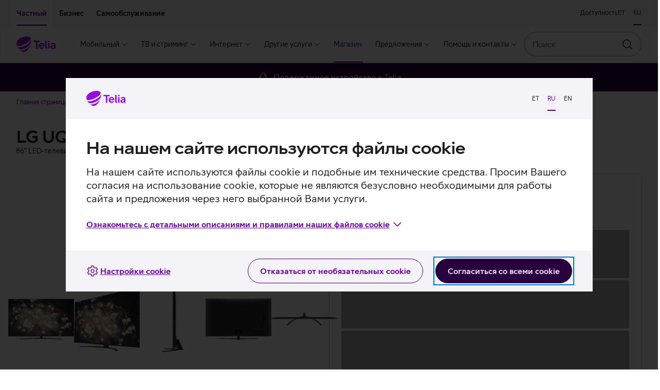

--- FILE ---
content_type: text/html; charset=utf-8
request_url: https://pood.telia.ee/ru/telerid/86--LED-teler-LG-UQ9100/86UQ91003LA.AEU
body_size: 58627
content:
<!DOCTYPE html>
<html class="no-js"
      lang="ru"
      data-brand="telia"
      data-theme="light">
<head>
  <script id="Cookiebot"
          src="https://consent.cookiebot.com/uc.js"
          data-culture="ru"
          data-cbid="b1c68a93-b6bf-4cae-b8fc-cf13629d9eda"></script>
  
  <script src="https://www.telia.ee/telia-rum-agent.js"></script>
  <script>
    TeliaRum.init({
      beaconUrl: 'https://rum.estpak.ee/rum',
      clientId: 'product-frontend',
      clientToken: 'FM238?3Ag56&',
      cookiesAllowed: 'false',
      ignoreUrls: [
        /https:\/\/cat.telia.ee\/.*/,
        /https:\/\/ccchat.estpak.ee\/.*/,
        /https:\/\/www.facebook.com\/.*/,
        /https:\/\/www.google-analytics.com\/.*/,
        /https:\/\/cat.telia.ee\/.*/,
        /\.*.cookiebot.com\.*/
      ],
      propagateCorsUrls: [
        /https:\/\/www(-dev|-test)?\.telia\.ee(\/.*)?/,
        /https:\/\/sso(-arendus|-test)?\.telia\.ee(\/.*)?/
      ]
    });
  </script>
  
  <meta charset="UTF-8"/>
  <meta name="viewport"
        content="width=device-width, initial-scale=1, shrink-to-fit=no"/>
  <link rel="apple-touch-icon"
        sizes="180x180"
        href="/static/apple-touch-icon.png"/>
  <link rel="icon"
        type="image/png"
        sizes="32x32"
        href="/static/favicon-32x32.png"/>
  <link rel="icon"
        type="image/png"
        sizes="16x16"
        href="/static/favicon-16x16.png"/>
  <link rel="mask-icon" href="/static/safari-pinned-tab.svg" color="#990ae3">
  <link rel="manifest" href="/static/manifest.json"/>
  <meta name="referrer" content="no-referrer-when-downgrade"/>
  <meta name="theme-color" content="#29003E"/>
  <title>86&#x27;&#x27; LED-телевизор LG UQ9100</title>
  <meta name="description"
        content="Телевизор 4K UHD 2022 года — яркие цвета и потрясающие детали."/>
  <meta property="og:title" content="86&#x27;&#x27; LED-телевизор LG UQ9100"/>
  <meta property="og:description"
        content="Телевизор 4K UHD 2022 года — яркие цвета и потрясающие детали."/>
  <meta property="og:image" content="https://res.cloudinary.com/telia-pim/image/upload/v1667484524/pood/tootja-markimata/telerid/uq9100/86uq91003laaeu/lg-uq9100-teler-eest.jpg"/>
  <meta name="robots" content=""/>
  <meta name="google-site-verification"
        content="qFqfR_uuMajdCskQy2x3ATodWsUuF9nl-kjsQNvnE3Q"/>
  <meta name="react-front"
        content="^48.36.0"/>
  <meta name="front-env" content="live"/>
  <meta name="megamenu"
        content="21.0.1"/>
  <script>
    window.INITIAL_CONFIG = {"apiUrl":"/api","enableLabelStatistics":true,"telia1Disabled":false,"cachingEnabled":true,"devHostAliasName":"pood-dev.telia.ee","rumClientId":"product-frontend","ssoClientUrl":"https://sso.telia.ee","teliaWebUrl":"https://www.telia.ee","commonApiUrl":"https://www.telia.ee/common/api","teliaWebSelfServiceUrl":"https://iseteenindus.telia.ee","teliaShopUrl":"https://pood.telia.ee","webSearchApiUrl":"https://www.telia.ee/search/api","componentTier":"live","env":"live","componentApiBaseUrl":"https://pood.telia.ee/api","credentialsAllowed":false,"cookiebotEnabled":true,"rumBeaconUrl":"https://rum.estpak.ee/rum","rumClientToken":"FM238?3Ag56&","optimizelySdkKey":"Xy7SEBhRzpqDZ1HPtnR19","cacheConf":{"cachingEnabled":true,"cacheLoggingEnabled":false,"cacheExpirationInSeconds":600,"redisConf":{"keyPrefix":"productfront:cache:","name":"channel-sentinel-live","sentinels":[{"host":"redis31.estpak.ee","port":26379},{"host":"redis61.estpak.ee","port":26379},{"host":"redis32.estpak.ee","port":26379},{"host":"redis62.estpak.ee","port":26379},{"host":"redis33.estpak.ee","port":26379},{"host":"redis63.estpak.ee","port":26379}]}},"log":{"port":"5147","host":"loki.estpak.ee","localhost":"product-frontend.telia.ee","protocol":"tcp","facility":"local4","type":"5424","appName":"APP-ESHOPFRONTEND-SSR-LIVE","eol":"\n"}};
    window.INITIAL_STATE = {"currentLang":"ru","translations":{"eshopfront":{"productDetailsServices.suggestedServiceForDevice.x.PS.MOBPH.SMRT":"смартфону","serviceCard.business.1.text":"Страхование устройств","error-notice.log-in":"Войдите с паролем","productFilter.price.label":"Ценовой диапазон","cart.success":"Продукт добавлен в корзину","insuranceError.notice.BLACKLIST_FRAUD":" ","productDetails.privateCopyingLevy.info2":"Порядок уплаты сбора определяется <a class=\"btn btn--link btn--underlined\" target=\"_blank\" href=\"https://www.riigiteataja.ee/akt/104032021008\">постановлением Правительства Республики</a>, вступившим в силу 1 апреля 2021 года.","productDetailsServices.normalPrice":"Обычная цена: ","tvServices.TELIA_TV_BASIC_PLUS_EST_E.campaignPriceText.forUpgrade":"6 месяц 12,96 €","cart.error.NOT_ALLOWED_MAXIMUM_CONTRACT_COUNT_EXCEEDED":"Максимальное количество договоров превышено.","productDetails.privateCopyingLevy.info1":"Сбор за частное копирование взимается с продажи записывающих устройств и носителей, используемых для копирования фильмов, музыки и другого контента. Сбор компенсирует авторам, исполнителям, производителям фонограмм и производителям первой записи фильма доход, который они потеряли бы из-за копирования аудиовизуальных произведений или звукозаписей.","cart.error.NOT_ALLOWED_SINGLE_PRODUCT_CATEGORY_ALLOWED":"Разрешается выбирать только один товар в каждой категории, но в Вашей корзине уже есть товар данной категории.","offer.collapseToggleLabel":"Подробнее","financeError.notice.LIMIT.private":"У вас недостаточно кредитного лимита для заключения договора рассрочки. Для увеличения лимита, пожалуйста, <a href=\"${selfServiceUrl}/finantseerimine/kontovaljavote\" class=\"anchor is-text-color is-underlined\">заполните заявление на оформление рассрочки.</a>","productDetailsServices.url.SAFE_PREMIUM_LITSENTS_KT":"${teliaWebUrl}/ru/era/lisateenused/viirusetorje-telia-safe/","cart.error.NOT_ALLOWED_TRADE_IN_NOT_DELIVERABLE":"Товар, который находится в предпродаже или который закончился в э-магазине, невозможно купить с услугой «Выгодный обмен»!","productDetails.privateCopyingLevy.info3":"Общую информацию о частном копировании можно прочитать на сайте <a class=\"btn btn--link btn--underlined\" target=\"_blank\" href=\"https://eau.org/teose-kasutajale/erakopeerimine/erakopeerimise-uldinfo/\">Союза авторов Эстонии</a>.","serviceCard.business.4.icon":"#parcel-machine","cart.error.NOT_FOUND_ORDER":"Желаемый заказ не найден.","admin.info.button":"Admin info","productDetails.additionalProduct.duplicate":"Добавить продукт с той же льготой","productDetails.privateCopyingLevy.info":"<p>Сбор за частное копирование взимается с продажи записывающих устройств и носителей, используемых для копирования фильмов, музыки и другого контента. Сбор компенсирует авторам, исполнителям, производителям фонограмм и производителям первой записи фильма доход, который они потеряли бы из-за копирования аудиовизуальных произведений или звукозаписей.</p>\n<p>Порядок уплаты сбора определяется <a class=\"btn btn--link btn--underlined\" target=\"_blank\" href=\"https://www.riigiteataja.ee/akt/104032021008\">постановлением Правительства Республики</a>, вступившим в силу 1 апреля 2021 года.</p>\n<p>Общую информацию о частном копировании можно прочитать на сайте <a class=\"btn btn--link btn--underlined\" target=\"_blank\" href=\"https://eau.org/teose-kasutajale/erakopeerimine/erakopeerimise-uldinfo/\">Союза авторов Эстонии</a>.</p>","productDetailsServices.headingOneService":"Услуга, соответствующая вашей покупке","cart.error.SERVICE_NOT_AVAILABLE_CLIENT_MISSING_DETAILS":"Услуга ${serviceName} не может быть продана, потому что вы не можете заключать договоры.","serviceCard.private.4.text":"Возврат","cart.error.FAULT_NO_DEVICE_INSURANCE_OFFERING":"Предложение по страхованию устройства получить не удалось.","tvServices.TELIA_TV_BASIC_PLUS_EST_E.campaignPriceText":"","campaign.gamers.title":"Игрокам","productCard.pricePeriod.OperatingLeaseFullHouse.tooltip":"Взяв в Telia услуги <b>интернета и мобильной связи</b> для своего предприятия, Вы автоматически получите бонусы бизнес-класса Telia: более низкую ставку лизинга, промокод на 100 евро в интернет-магазине и 2 бесплатных обращения в ИТ-поддержку в месяц.\n<br/><br/>\n<b>Все бонусы применяются автоматически.</b>","tvServices.miniTooltip":"Включает дополнительную услугу Inspira+ с выбором многочисленных эстонских и зарубежных сериалов, фильмов и оригинальных передач Inspira.","cart.error.SERVICE_NOT_AVAILABLE_FOR_ANONYMOUS_CLIENT":"Для заказа услуги ${serviceName} войдите в интернет-магазин и выберите услугу снова.","tvServices.advertDescription.youHaveFamilyPackage":"Спасибо, что Вы пользуетесь нашим пакетом с самым широким выбором. В Ваш пакет входят многочисленные дополнительные услуги, такие как Go3 Film / Paramount+, услуга записи и «Детский уголок».","cart.error.NOT_ALLOWED_ORDER_CANT_CONTAIN_NORMAL_PRODUCTS":"Заказ рабочего оборудования не должен включать в себя обычные товары.","notice.correctData":"Пожалуйста исправьте личные данные с самообслуживании Telia","price.vat":"НСО","productDetails.suggestedProducts.compatibleProducts":"Подходящие товары","campaigns.duration":"Кампания действует с ${start} до ${end}","productDetails.segmentChange.business":"На страницу частных клиентов","creditLimit.logIn":"Войти в магазин","availability.errorFetchingInformation":"В настоящее время у нас нет информации о доступности, пожалуйста, попробуйте позднее.","productFilter.apply":"Применить","insuranceError.notice.MANDATE":"Для покупки Страхования устройства Telia требуется доверенность","creditLimit.viewTerms":"Ознакомиться с условиями","financeError.notice.MANDATE.business":"Отсутствует действительная доверенность на представительство.","productDetailsServices.url.OFFICE365BP":"https://www.telia.ee/ru/ari/it-teenused/kontori-it/microsoft-365/","productFilter.activeFilter.hiddenChips":"+ еще ${hiddenChips}","productCard.status.unavailable":"ТОВАР ЗАКОНЧИЛСЯ","cart.error.FAULT_INVALID_SETTINGS":"Электронная почта владельца услуги неправильно настроена, добавление услуги в корзину запрещено!","tvServices.advertHeading.standard":"Попробуйте пакет Telia TV Standard по цене Mini","productDetailsServices.url.OFFICE365BE":"https://www.telia.ee/ru/ari/it-teenused/kontori-it/microsoft-365/","productCard.pricePeriod.campaign.Lease":"В рассрочку","productDetailsServices.url.SAFE":"${teliaWebUrl}/ru/era/lisateenused/viirusetorje-telia-safe/","serviceCard.business.2.url":"https://www${env}.telia.ee/ru/ari/seadmed/seadmete-soetamine/liising/","shopInformationCarousel.thirdItem.icon":"#reload","comparison.defaultPrice":"Цена","tvServices.advertHeading.all":"Найди подходящий для тебя пакет Telia TV","LogInBox.logInBoxErrorNotice":"Авторизуйтесь, чтобы продолжить сделанный выбор.","serviceCard.private.0.url":"https://www${env}.telia.ee/ru/era/lisateenused/vana-uueks/","shopInformationCarousel.secondItem.sr.text":"Товар на руки в среднем за один-два дня","day.THURSDAY":"Чт.","shop.quantity":"шт.","telia1.button.text":"Подключиться","B2B.load.error":"Ошибка при загрузке услуги для корпоративного клиента","cart.error":"Извините! Произошла ошибка.","comparison.removed":"Продукт удален из сравнения","comparison.discountPrice":"Цена для клиента","productDetail.notFound":"Tовар не найден","productCard.zeroInterestTag":"0% интресc","tvServices.TELIA_TV_BASIC_EST_E.campaignPriceText":"","day.WEDNESDAY":"Ср.","loginNotice.text.business":"Авторизовавшись, Вы увидите действующие для Вас цены, предложения и лимит лизинга.","financeError.notice.DEBT.business":"Оформить услугу невозможно, поскольку у Вас имеется задолженность. Просим оплатить не оплаченные вовремя счет(а). Подробная информация в самообслуживании.","campaign.nadalapakkumine.title":"Предложения недели","monthlyOffers.subHeading":"Для всех предложений месяца действительны <b>бесплатные доставка (за исключением телевизоров) и возврат в течение 14 дней.</b>","productDetail.soldOut.subscribeNotification":" Заказать уведомление","productDetails.privateCopyingLevy":"сбор за частное копирование","comparison.previousProduct":"Смотреть предыдущий товар","productDetails.chooseCharacteristics":"Выбрать характеристики","device.memory":"Объем устройства:","tvServices.channels":"каналов","productDetail.soldOut.invalidEmail":"Адрес эл. почты должен включать символ @ и точку.","serviceCard.business.0.icon":"#mobile-recycle","productDetails.moreInfoOnEprel":"Дополнительная информация на странице EPREL","productCard.pricePeriod.CapitalLease":"С арендой капитала","productDetails.tabs.techincalSpecs":"Технические характеристики","priceOption.load.error":"Невозможно загрузить цены","price.default":"Ценa","breadcrumb.mainPage":"Главная страница магазина","productCard.monthlyPrice.telia1":"Для клиента Telia 1 с рассрочкой","productDetailsServices.url.deviceInsurance.business":"${teliaWebUrl}/ru/ari/seadmed/seadmete-turvalisus/seadmekindlustus/","creditLimit.fillKycForm":"Заполнить анкету","serviceCard.private.3.icon":"#mobile-repair","serviceCard.business.3.url":"https://www${env}.telia.ee/ru/ari/e-pood/remont-ja-garantii/","serviceCard.private.0.text":"Выгодный обмен","telia1.addToCart.notice":"Рассрочка Telia 1 предлагается только клиентам, пользующимся как минимум тремя услугами Telia.","tvServices.TELIA_TV_VIP_RUS_E.campaignPriceText.forUpgrade":"6 месяцев 29,74 €","campaign.joulud.title":"Рождественская кампания","productCard.pricePeriod.OperatingLeaseFullHouse.linkText":"Авторизуйтесь","availability.title":"Доступность товара","productFilter.reset":"Сбросить","tvServices.campaignConditions.link.forUpgradeFromStandard":null,"tvServices.learnMore":"Ознакомиться с Telia TV","telia1.notice.internet.tv":"Вы можете получить рассрочку на устройство под <strong>${interestRate}%</strong>, как только подключитесь к Telia 1. Подключение к требующейся для этого услуге <strong>мобильного интернета</strong> можно оформить позже. Остальные необходимые услуги у Вас уже есть.","telia1.notice.tv":"Вы можете получить рассрочку на устройство под <strong>${interestRate}%</strong>, как только подключитесь к Telia 1. Подключение к требующемуся для этого <strong>мобильному</strong> и <strong>домашнему интернету</strong> можно оформить позже. Одна необходимая для этого услуга у Вас уже есть.","productComparisonBar.reset":"Очистить","out-of-stock.error":"Товара нет в наличии","serviceCard.private.1.url":"https://www${env}.telia.ee/ru/era/lisateenused/telia-seadmekindlustus/","tradeIn.successModal.info":"Мы рады, что Вы заботитесь об окружающей среде. Теперь выберите в интернет-магазине новое устройство, которое хотите приобрести по льготе «Выгодный обмен».","productDetails.addToCart":"Добавить в корзину","loginCard.text.b2b":"Авторизовавшись, Вы увидите действующие для Вас <strong>цены, предложения и лимит лизинга.</strong>","cart.error.NOT_AVAILABLE_CAMPAIGN_NOT_AVAILABLE":"Извините, кампания временно закончена. Товар не был добавлен в корзину.","cart.error.NOT_AVAILABLE_INSUFFICENT_QUANTITY_CAMPAIGN":"Извините, в рамках кампании доступно меньшее количество товара, чем Вы желаете.","productDetailsServices.url.AKK1T":"${teliaWebUrl}/ru/ari/it-teenused/turvalisus/arvuti-kuberkaitse","productDetails.energyClass":"${energyClass} класс энергопотребления","telia1.notice.noProducts":"Для получения <strong>рассрочки под ${interestRate}%</strong> и других льгот подключитесь к Telia 1.","deliveryDate.date":"Срок доставки начиная c <strong>${deliveryDate}</strong>.","productDetail.soldOut.duplicateRequest":"Вы уже заказали оповещение о данном продукте","productDetail.soldOut.notificationSubscribed":"Уведомление заказано!","campaign.ari-pakkumine.title":"Бизнес-предложение","tvServices.advertHeading.youHaveFamilyPackage":"У Вас пакет Telia TV Family","productCard.pricePeriod.months":"месяца(-ев)","tvServices.familyPackage":"Family пакет","product.color.selector":"Цвет устройства:","productDetails.monthlyPayment.buyback":"Oстаточная стоимость","cart.error.NOT_FOUND_PRODUCT":"Желаемый товар не найден.","serviceCard.business.2.text":"Лизинг","financeError.notice.RATING.business":"Оценка кредитоспособности не позволяет оформить услугу.","productFilter.saveButtonText":"Фильтр","productDetailsServices.url.AKK2P":"https://pood.telia.ee/ru/teenused/Arvuti-K%C3%BCberkaitse-platvorm/AKK2P","productFilter.closeButtonText":"Закрыть","vatSelector.vatIsIncluded":"с НСО","productDetails.choosePaymentMethod":"Выбрать способ оплаты","shopInformationCarousel.firstItem.sr.text":"Подержанное устройство в Telia","productDetails.returnInfoText":"Любой товар можно бесплатно вернуть <b>в течение 14 дней.</b> Предложение месяца включает также бесплатную доставку.","loginCard.title":"Уважаемый клиент Telia!","business.benefit.title":"Скидка на покупку рабочего телефона","comparison.shoppingInfo":"Информация о покупке","productDetails.serviceInfo":"Ставки кампании:","serviceCard.private.5.url":"https://tellimus.telia.ee/","productDetail.soldOut.notificationAlreadySubscribed":"Кажется, Вы уже заказали это уведомление!","cart.error.NOT_ALLOWED_OFFER_USED_PRODUCT":"Поскольку в корзину добавлено предложение, сейчас Вы не можете добавить товар в корзину. Сначала Вы должны подтвердить или отменить предложение.","mainPage.title":"Telia e-pood","serviceCard.business.4.url":"https://www${env}.telia.ee/ru/ari/e-pood/kauba-tagastamine/","serviceCard.private.4.icon":"#parcel-machine","campaign.kuupakkumine.title":"Предложение месяца","productDetails.segmentChange.text.private.login.list":"Продукты из этого выбора доступны только для вошедших в систему бизнес-клиентов.","cart.error.NOT_ALLOWED_DEVICE_INSURANCE_SOFT_AUTH":"Для заказа услуги Страхование устройств авторизируйтесь при помощи Mobiil-ID, Smart-ID, ID-карты или банка.","day.TUESDAY":"Вт.","productDetails.segmentChange.text.business.list":"Товары из этого выбора доступны только для частных клиентов.","serviceCard.private.2.url":"https://www${env}.telia.ee/ru/era/lisateenused/jarelmaks/","tvServices.familyTooltip":"Помимо дополнительных услуг пакетов Mini и Standard, в пакет Family входят дополнительные услуги HBO, Go3 Film/Paramount+ и «Детский уголок», где можно найти тысячи часов эстонских и зарубежных фильмов и сериалов, а также тщательно отобранный контент для детей.","deliveryDate.inTwoDays":"Доставка в течение <strong>2 дней</strong>.","notice.sold-out":"Выбранный товар на данный момент не продается.","campaign.ullatusmuuk.title":"Cекретная распродажа","monthlyPrice.loginLink.suffix.business":", чтобы узнать, действует ли для Вас бонус <b>Бизнес-класса Telia  – льготная ставка</b>.","cart.error.NOT_ALLOWED_TRADE_IN_USED":"В корзину добавлен товар, связанный с услугой «Выгодный обмен», Вы не можете добавлять в корзину другие товары. Чтобы начать сначала, удалите из корзины товар, связанный с услугой «Выгодный обмен».","monthlyPrice.loginLink.suffix.private":", чтобы увидеть, действует ли для Вас <b>льготная ставка Telia 1</b>.","shop.fewItems":"несколько штук","cart.error.NOT_ALLOWED_ONLY_SOLD_WITH_PRODUCT":"Услуга продается только вместе с товаром.","listView.results.heading":"<span className=\"text-light\">Всего <strong>${total} результатов </strong> в категории “${groupLabel}”.</span>","productAdditionalInfoTabs.showLess":"Показать меньше","tvServices.tvcomparison.title":"Telia ТВ-пакеты","availability.online.notice":"Этот товар имеется только в э-магазине","serviceStatus.notice.addToCartCircuitBreaker":"При добавлении товаров в корзину может возникнуть сбой","tvServices.standardTooltip":"В дополнение к фильмам и сериалам Inspira+ Вы можете смотреть превосходные сериалы каналов FX и FX Life, включенные в пакет, а также контент каналов National Geographic и Nat Geo Wild.","creditLimit.financingDisallowed":"Если текущий лимит меньше суммы желаемой сделки, подайте <a href=${selfServiceUrl}/finantseerimine/kontovaljavote >заявку на дополнительный лимит. </a> Согласно действующему в Эстонской Республике Закону о предотвращении отмывания денег, перед заключением договора лизинга необходимо заполнить Анкету о данных клиента.","availability.available":"Товар есть на месте","tradeIn.button.label":"Вычислить стоимость старого устройства","productDetails.productLinks.title":"Полезные ссылки","offers.pageTitle":"Предложения","productDetails.chargerNotIncluded.title":"Зарядное устройство","productUpsell.viewMore":"Подробнее","serviceCard.business.5.text":"Следите за своим заказом","serviceCard.private.3.url":"https://www${env}.telia.ee/ru/era/e-pood/remont-ja-garantii/","Lease.termsOfService.link.url":"/images/documents/jarelmaks/Telia_jarelmaksu_tingimused_rus.pdf","cart.error.SERVICE_NOT_AVAILABLE_CLIENT_IN_DEBT":"Вы не можете подписаться на услугу ${serviceName}, потому что, по нашим данным, у вас имеется задолженность перед Telia.","productDetail.soldOut.error":"Что-то пошло не так!","OperatingLease.termsOfService.link":"Условия лизинга","campaign.arikuupakkumine.title":"Бизнес-предложение","productFilter.orderBy.new":"Новые","shopInformationCarousel.secondItem.icon":"#time-round","telia1.loginLink.suffix.discount":", чтобы увидеть, действует ли для Вас <b>льготная ставка Telia 1</b>.","cart.error.NOT_ALLOWED_PRODUCT_NOT_ALLOWED":"Услуга не может быть продана вместе с товаром.","comparison.addToComparison.error":"Не удалось добавить продукт в сравнение. Максимальное число продуктов для сравнения – 4.","select.mandate.notice":"Для просмотра персональной информации или корзины выберите представляемое лицо.","cart.error.SERVICE_NOT_AVAILABLE_MAXIMUM_CONTRACTS_EXCEEDED":"Услуга ${serviceName} не может быть продана, поскольку максимальное количество ваших договоров превышено.","telia1.notice.internet":"Вы можете получить рассрочку на устройство под <strong>${interestRate}%</strong>, как только подключитесь к Telia 1. Подключение к требующемуся для этого <strong>мобильному интернету</strong> и <strong>ТВ-услуге</strong> можно оформить позже. Одна необходимая для этого услуга у Вас уже есть.","offer.acceptButtonLabel":"Подробнее","availability.storeAvailability":"Наличие товара","campaigns.error.productInfos":"Не удалось загрузить товары","deliveryDate.preOrder":"Hа заказ!","serviceCard.business.2.icon":"#coins","cart.error.SERVICE_NOT_AVAILABLE_CLIENT_CONTRACT_NOT_SIGNED":"Услуга ${serviceName} не может быть продана, потому что у вас нет подписанного клиентского договора.","comparison.title":"Сравнение товаров","productDetailsServices.suggestedServiceForDevice.x.PS.PC.NB":"компьютеру","tvServices.TELIA_TV_VIP_RUS_E.campaignPriceText":"","productFilter.heading":"Фильтровать","productDetailsServices.url.SAFE.business":"${teliaWebUrl}/ru/ari/it-teenused/turvalisus/safe-viirusekaitse-vaikeettevottele/","brandProductsBanner.text":"Все продукты и аксессуары<br className=\"hidden-sm hidden-md hidden-lg hidden-xl\" />","financeError.notice.MANDATE.private":"Отсутствует действительная доверенность на представительство.","productCard.monthlyPaymentCalcualtor.residualValue.text":"При покупке с остаточной стоимостью (аренда пользования) Вы можете по окончании договора вернуть устройство или выкупить его по остаточной стоимости. При покупке без остаточной стоимости (аренда капитала) по окончании договора Вы становитесь собственником устройства.","productCard.pricePeriod.campaign.Telia1":"Для клиента Telia 1","OperatingLeaseFullHouse.termsOfService.link":"Условия кампании «Бизнес-класс Telia»","productCard.compare.remove":"Удалить из сравнения","homePage.load.error":"Извините! Произошла ошибка.","cart.error.FAULT_QUANTITY_VALIDATION":"Произошла ошибка при добавлении услуги. Пожалуйста, повторите попытку.","select.mandate.button":"Выбрать представляемое лицо","serviceCard.business.0.text":"Выгодный обмен","employee.benefit.info.url":"${teliaShopUrl}/MyStore/Index/EmployeeAccountTransactions","cart.error.NOT_AVAILABLE_INSUFFICENT_QUANTITY":"Извините, данный товар временно закончился. Товар не был добавлен в корзину.","productDetailsServices.url.AKK1T.business":"${teliaWebUrl}/ru/ari/it-teenused/turvalisus/arvuti-kuberkaitse","cart.error.FAULT_ADDING_PRODUCT":"При добавлении услуги в корзину произошла ошибка.","employee.benefit.info.label":"Посмотреть ценообразование","serviceCard.business.2.loggedIn.url":"https://pood${env}.telia.ee/MyStore/Index/LeaseInformation","tvServices.advertDescription.family":"Смените свой нынешний пакет Telia TV на пакет Family и получите в придачу дополнительные услуги, такие как Go3 Film / Paramount+, услуга записи и «Детский уголок».","productDetailsServices.url.SEADMEKINDLUSTUS_KT_HV2_ERA":"${teliaWebUrl}/ru/era/lisateenused/telia-seadmekindlustus/","serviceCard.private.5.loggedIn.url":"https://pood${env}.telia.ee/MyStore/Index/OrderHistory","productDetails.energyClassName":"Класс энергопотребления: <strong>${energyClass}</strong>","tooltip.label":"Дополнительная информация","shopInformationCarousel.firstItem.icon":"#recycle","productDetail.soldOut.willBeArchived":"Для данного продукта невозможно заказать оповещение.","productDetails.priceAddition":"К цене добавляется","loginNotice.text.private":"Авторизовавшись, Вы увидите действующие для Вас цены, предложения и лимит рассрочки.","breadcrumbs.label":"Навигационная цепочка","cart.error.NOT_ALLOWED_DEVICE_INSURANCE_ANONYMOUS":"Для заказа Страхования устройств от Telia войдите с самообслуживание и попробуйте выбрать услугу еще раз.","serviceCard.private.2.text":"Рассрочка","monthlyPrice.loginLink.linkText":"Авторизуйтесь","shop.availability.label":"Доступность товара","insuranceError.notice.RATING":"В данный момент невозможно оформить страхование устройства. Просим Вас прийти в представительство в течение 14 дней и взять с собой купленное устройство.","mandatory-not-selected.error":"Выберите дополнительный товар","productDetailsServices.url.deviceInsurance":"${teliaWebUrl}/ru/era/lisateenused/telia-seadmekindlustus/","cart.error.NOT_FOUND_SERVICE":"Желаемая услуга не найдена.","telia1.load.error":"Ошибка при загрузке сервиса Telia1","loginNotice.cta.text":"Войти","productDetails.segmentChange.text.private.list":"Продукты из этого выбора доступны только для бизнес-клиентов.","tvServices.standardPackage":"Standard пакет","serviceCard.private.5.loggedIn.icon":"#summary","serviceCard.private.4.url":"https://www${env}.telia.ee/ru/era/e-pood/kauba-tagastamine/","Lease.termsOfService.link":"Условия рассрочки","cart.error.NOT_ALLOWED_TRADEIN_PRODUCT_INVALID":"Товар, который находится в предпродаже или который закончился в э-магазине, невозможно купить с услугой «Выгодный обмен»!","productDetails.segmentChange.text.private.login":"Чтобы приобрести этот товар, Вы должны войти в систему как бизнес-клиент. ","serviceCard.business.5.url":"https://tellimus.telia.ee/","productFilter.orderBy.popular":"Популярные","comparison.added":"Продукт добавлен в сравнение","campaign.heahind.title":"Heahind","productFilter.resetFilterNotice":"Введённым фильтрам не соответствует ни один товар","serviceCard.business.5.loggedIn.icon":"#summary","productFilter.noResultsInCategory":"Нет результатов в категории","productDetails.advanceSaleDelivery":"Это продукт предварительной продажи.","cart.error.SERVICE_NOT_AVAILABLE_FOR_SOFT_AUTH":"Для заказа услуги ${serviceName} войдите в систему снова.","general.error.message":"Извините, произошла техническая ошибкa","productDetails.monthlyPayment.period":"Период","shop.closed":"закрыто","tvServices.campaignConditions.link":"","comparison.pageTitle":"Сравнение","tvServices.advertHeading.family":"Возьмите пакет Telia TV Family и получите в придачу Go3 Film","financeError.notice.RATING.private":"Оценка кредитоспособности не позволяет оформить услугу.","productDetailsServices.url.SAFE_STANDARD_LITSENTS_KT":"${teliaWebUrl}/ru/era/lisateenused/viirusetorje-telia-safe/","productDetailsServices.suggestedServices":"Рекомендуем также","productDetails.productArticlesAndVideos.title":"Статьи и видео по теме","productFilter.tags.label":"Предложения","productDetails.segmentChange.text.business.login":"Чтобы приобрести этот товар, Вы должны войти в систему как частный клиент. ","productDetails.segmentChange.private":"На страницу бизнес-клиентов","shopInformationCarousel.thirdItem.sr.text":"Бесплатный возврат в течение 14 дней","day.FRIDAY":"Пт.","telia1.termsOfService.link":"Условия предоставления льготного процента по рассрочке","productCard.pricePeriod.OperatingLeaseFullHouse":"С лизингом в Бизнес-классе Telia","campaign.ariheahind.title":"Бизнес-предложение","day.SATURDAY":"Сб.","serviceCard.business.3.loggedIn.url":"https://pood${env}.telia.ee/MyStore/Index/OrderHistory","LogInBox.logIn":"Авторизуйтесь","serviceCard.private.5.loggedIn.text":"История заказав","productDetails.monthlyPayment.personalLimit.logIn":"Войдите с паролем","serviceCard.private.1.icon":"#device-insurance","productCard.pricePeriod.Telia1":"Для клиента Telia 1","productDetails.chargerNotIncluded":"<strong>Зарядное устройство в комплект не входит</strong>. Рекомендуемая мощность зарядного устройства ${chargerPower}, его можно приобрести <Anchor url=\"${shopUrl}/ru/laadijad-ja-adapterid?featureFilter%5Bliik%5D=Toalaadija%2CToiteadapter%2CAutolaadija\" target=\"_blank\">в интернет-магазине</Anchor>.","productComparison.noData":"Информация отсутствует","cart.goto":"Перейти в корзину","serviceCard.private.3.loggedIn.url":"https://pood${env}.telia.ee/MyStore/Index/OrderHistory","productCard.pricePeriod.Lease":"В рассрочку для клиента","productCard.interestTag":"интресc","eshopfront:productDetails.chargerNotIncluded":"<strong>Зарядное устройство в комплект не входит</strong>. Рекомендуемая мощность зарядного устройства ${chargerPower}, его можно приобрести <Anchor url=\"${shopUrl}/ru/laadijad-ja-adapterid?featureFilter%5Bliik%5D=Toalaadija%2CToiteadapter%2CAutolaadija\" target=\"_blank\">в интернет-магазине</Anchor>.","must.sign.contract":"У Вас нет клиентского договора. Для дальнейшей авторизации просим заключить договор.","tvServices.advert.nothingToAdvert":"К сожалению, мы не можем сделать Вам лучшее предложение Telia TV. Ознакомьтесь с другими нашими предложениями.","productCard.pricePeriod.OperatingLeaseFullHouse.info":"<span>Лизинг <strong>9,9%</strong> только для бизнес-класса Telia. Вы можете воспользоваться бонусами Бизнес-класса Telia, если Вы взяли в Telia как <strong>интернет, так и мобильные услуги./strong>.</span>","productDetails.monthlyPayment.months":"мес.","productDetailsServices.headingMultiple":"Услуги в дополнение к Вашему ${x}","availability.notAvailable":"Выбранный Вами товар сейчас недоступен.","carousel.prevArrow.text":"Предыдущий","fullHouse.addToCart.notice":"Его может использовать бизнес-клиент, у которого есть интернет и мобильное подключение к Telia.","productDetails.segmentChange.text.business":"Этот товар может купить только частный клиент.","serviceCard.private.2.loggedIn.url":"https://pood${env}.telia.ee/MyStore/Index/LeaseInformation","productFilter.resetFilterButton":"Сбросить","telia1.notice.internet.mobile.tv":"Для получения рассрочки под <strong>${interestRate}%</strong> и других льгот подключитесь к Telia 1. Требуемые для подключения услуги у Вас уже есть.","productCard.monthlyPayment.calculate":"Посчитать ежемесячный платеж","monthlyOffers.heading":"Лучшие предложения месяца","OperatingLeaseFullHouse.termsOfService.link.url":"/images/documents/tt/rus/telia_ariklass.pdf","cart.error.NOT_ALLOWED_TRADE_IN_BUSINESS_BENEFIT_USED":"Скидка рабочего телефона в рамках услуги «Выгодный обмен» не действует.","productDetails.productCode":"Код товара:","cart.error.NOT_ALLOWED_ADD_TO_CART":"Невозможно добавить товар в корзину.","productFilter.orderBy.label":"Сортировать","productCard.compare":"Добавить в сравнение","productFilter.showAll":"Показать все фильтры","tradeIn.successModal.heading":"Ваше старое устройство стоимостью ${price} € добавлено в корзину для первого взноса за новое устройство!","productDetails.segmentChange.text.private":"Этот товар может купить только бизнес-клиент.","productFilter.clearButtonText":"Сбросить","financeError.notice.LIMIT.business":"Вашего кредитного лимита недостаточно для заключения договора о лизинге. Чтобы ходатайствовать о лимите, просим обратиться к сотруднику обслуживания клиентов или заполнить <a href=${selfServiceUrl}/finantseerimine/limiiditaotlus class=\"anchor is-text-color is-underlined\">заявку.</a>","campaigns.duration.over":"Кампания закончилась","serviceCard.private.2.icon":"#coins","notice.correctData.button":"Направиться в самообслуживание","day.MONDAY":"Пн.","serviceCard.business.3.text":"Гарантия и ремонт","popularProducts.heading":"Лучшие предложения месяца","financeError.notice.DEBT.private":"Оформить услугу невозможно, поскольку у Вас имеется задолженность. Просим оплатить не оплаченные вовремя счет(а). Подробная информация в самообслуживании.","productFilter.manufacturer.label":"Производитель","productFilter.orderBy.priceMax":"Дорогие","serviceCard.business.5.loggedIn.text":"История заказав","comparison.device":"Устройство","cart.error.NOT_ALLOWED_CONTRACT_ACCEPTED":"Поскольку связанный с заказом договор был подтвержден, в корзину больше не могут быть добавлены услуги.","deliveryDate.date.preOrder":"Срок доставки начиная c <strong>${deliveryDate}</strong>.\t","productCard.pricePeriod.campaign.OperatingLease":"В лизинг","brandProducts.loadMore":"Загрузи больше (+${moreProducts})","comparison.manufacturer":"Производитель","shopInformationCarousel.secondItem.text":"Товар на руки в среднем за <b>1–2 дня</b>","telia1.notice.mobile.tv":"Вы можете получить <strong>${interestRate}%</strong> по рассрочке на устройство, как только подключитесь к Telia 1. Подключение к требующейся для этого услуге <strong>домашнего интернета</strong> можно оформить позже. Остальные необходимые услуги у Вас уже есть.","creditLimit.userLimit.business":"Ваш персональный лимит лизинга","cart.error.NOT_ALLOWED_MIXED_ORDER_PRODUCT_TYPES":"Рабочее оборудование и инструменты для техников не могут быть заказаны вместе.","productDetail.soldOut.saveEmail":"Мы храним Ваш адрес эл. почты для отправки сообщения в течение 3 месяцев.","shopInformationCarousel.thirdItem.text":"<a class=\"anchor is-underlined anchor--theme-dark\" data-theme=\"dark\" href=\"${teliaWebUrl}/ru/era/e-pood/kauba-tagastamine/\">Бесплатный возврат</a> в течение 14 дней","productDetails.segmentChange.private.login":"Войти как бизнес-клиент","serviceCard.private.3.text":"Гарантия и ремонт","serviceCard.business.5.icon":"#summary","comparison.remove":"Удалить из сравнения","pricePeriod.activeUntil":"Действует до","tradeIn.modal.title":"Оценка стоимости старого устройства","skeleton.loading":"Загрузка данных","productCard.pricePeriod.OperatingLease":"С лизингом","cart.error.TRADE_IN_DEVICE_NOT_DELIVERABLE":"С услугой «Выгодный обмен» в интернет-магазине можно покупать только те продукты, которые помещаются в посылочный автомат. <a href=\"https://www.telia.ee/ru/era/lisateenused/vana-uueks#Milliseid_kaupu_on_voimalik_osta_koos_Vana_Uueks_soodustusega\">Узнать больше</a>","cart.continue":"Продолжить покупки","telia1.price.title":"Для клиента Telia 1 с рассрочкой:","productFilter.activeFilter.chosenFilters":"Выбранные фильтры","campaigns.loadMore":"Загрузи больше","serviceCard.business.3.icon":"#mobile-repair","tvServices.normalPrice":"Обычная цена:","serviceCard.private.1.text":"Страхование устройств","productDetail.soldOut.yourEmail":"Ваша эл. почта","productAdditionalInfoTabs.showMore":"Показать больше","serviceCard.business.4.text":"Возврат","productListPage.unableToLoadProducts":"Невозможно загрузить товары","campaign.ari-joulud.title":"Рождественская кампания","comparison.nextProduct":"Смотреть следующий товар","telia1.notice.mobile":"Вы можете получить <strong>${interestRate}%</strong> по рассрочке на устройство, как только подключитесь к Telia 1. Подключение к требующейся для этого <strong>ТВ-услуге</strong> и <strong>домашнему интернету</strong> можно оформить позже. Одна необходимая для этого услуга у Вас уже есть.","productDetails.monthlyPayment.advance":"Первый взнос","productDetail.soldOut.notAvailableNow":null,"creditLimit.anonymous.private":"Авторизовавшись, Вы увидите действующие для Вас цены, предложения и лимит рассрочки.","availability.quantityNotice":"Количество товара на складе обновляется раз в сутки.","productDetailsServices.suggestedServiceForDevice.x.PS.PC.TBL":"планшету","serviceCard.business.1.icon":"#device-insurance","campaigns.tabs.label":"Продукты","cart.error.NOT_ALLOWED_MUST_REMOVE_WORKORDER_PRODUCT":"Чтобы сделать обычный заказ, Вы должны удалить из корзины рабочее оборудование.","productDetails.deliveryTooltip":"Если Вы купили продукт предварительной продажи, мы отправим Вам по эл. почте письмо с указанием срока доставки, как только продукт поступит на наш склад.","serviceStatus.notice.defaultLegacyApiCircuitBreaker":"При отображении персонализированных цен и добавлении товаров в корзину может возникнуть сбой","cart.error.SERVICE_NOT_AVAILABLE_CLIENT_MISSING_MANDATES":"Услуга ${serviceName} не может быть продана, поскольку у вас нет необходимой доверенности.","serviceCard.private.5.text":"Следите за своим заказом","deliveryDate.inStock":"В наличии!","comparison.bringOutDifferences":"Посмотреть отличия","tvServices.miniPackage":"Mini пакет","availability.noProductBooking":"Товар невозможно забронировать.","serviceCard.business.0.url":"https://www${env}.telia.ee/ru/ari/lisateenused/vana-uueks/","insuranceError.notice.DEBT":"Страхование устройств от Telia в настоящий момент не может быть Вам продано по причине задолженности. Пожалуйста, погасите задолженность по счетам или в течение 14 дней после покупки, взяв с собой устройство, обратитесь в наше представительство.","search.input":"Поиск производителя или продукта ","tvServices.digiboxNotice":"Для просмотра Telia TV на этом телевизоре требуется дигибокс, который можно легко взять в аренду после приобретения товара, отдельно или одновременно с заказом услуги Telia TV.","productDetails.privateCopyingLevy.title":"Cбор за частное копирование","serviceCard.business.5.loggedIn.url":"https://pood${env}.telia.ee/MyStore/Index/OrderHistory","must.sign.contract.button":"Заключить договор","deliveryDate.inThreeDays":"Доставка в течение <strong>3 дней</strong>.","productCard.pricePeriod.campaign.CapitalLease":"В лизинг","cart.error.FAULT_NO_SERVICE_OFFERING":"Произошла ошибка при добавлении услуги ${serviceName}. Пожалуйста, повторите попытку.","productDetailsServices.url.MS365BB1KUU":"${teliaWebUrl}/ru/ari/it-teenused/kontori-it/microsoft-365/","productDetailsServices.url.MS365BBPAKETT1A":"${teliaWebUrl}/ru/ari/it-teenused/kontori-it/microsoft-365/","shop.opened":"открыто","serviceStatus.notice.fincalcApiCircuitBreaker":"При расчете и отображении персонализированной рассрочки может возникнуть сбой","productDetails.additionalProduct.remove":"Удалить этот продукт","productDetailsServices.url.SAFE_PLUS_STANDARD_LITSENTS_KT_A":"${teliaWebUrl}/ru/ari/it-teenused/turvalisus/safe-viirusekaitse-vaikeettevottele/","productDetails.segmentChange.business.login":"Войти как частный клиент","availability.bookTime":"При желании можете <a href=\"${teliaWebUrl}/kliendisuhtlused/broneerimine\" class=\"is-underlined\" onclick=\"window.dataLayer.push({'event': 'AutoEvent', 'eventCategory': 'E-pood - Detailvaade', 'eventAction': 'Toote lisainformatsioon', 'eventLabel': 'Link - Teenindusaja broneerimine'})\">забронировать время обслуживания</a> в представительстве.","productFilter.filter":"Фильтр","price.months":"мес","employee.benefit.title":"Omatöötaja soodustuse kasutamine","telia1.loginLink.linkText":"Авторизуйтесь","creditLimit.anonymous.business":"Авторизовавшись, Вы увидите действующие для Вас цены, предложения и лимит лизинга.","telia1.button.url":"/era/pakkumised/telia1?origin=${currentUrl}","productFilter.filterVal.true":"Да","telia1.notice.internet.mobile":"Вы можете получить <strong>${interestRate}%</strong> по рассрочке на устройство, как только подключитесь к Telia 1. Подключение к требующейся для этого <strong>ТВ-услуге</strong> можно оформить позже. Остальные необходимые услуги у Вас уже есть.","productCard.monthlyPaymentCalcualtor.residualValue":"С остаточной стоимость","loginCard.text":"Авторизовавшись, Вы увидите действующие для Вас <strong>цены, предложения и лимит рассрочки.</strong>","OperatingLease.termsOfService.link.url":"/images/documents/tt/rus/liisingu_uldtingimused.pdf","serviceCard.private.0.icon":"#mobile-recycle","day.SUNDAY":"Вск.","productComparisonBar.compare":"Сравнить продукты","upsellModal.suggestionTitle":"К вашему продукту подходит","creditLimit.userLimit.private":"Ваш персональный лимит рассрочки","cart.error.SERVICE_NOT_AVAILABLE_INVALID_CREDIT_RATING":"В настоящее время вы не можете заказать услугу ${serviceName} онлайн. Пожалуйста, обратитесь в представительство.","productDetails.tabs.additionalInfo":"Дополнительная информация","shopInformationCarousel.firstItem.text":"<a class=\"anchor is-underlined anchor--theme-dark\" data-theme=\"dark\" href=\"${teliaWebUrl}/ru/era/lisateenused/uuskasutatud-seadmed\">Подержанное устройство</a> в Telia","productFilter.orderBy.priceMin":"Сначала дешевые","productFilter.hideAll":"Скрыть все фильтры","cart.error.NOT_ALLOWED_DISCOUNT_USED":"Работник компании не может воспользоваться скидкой при заказе, к которому прилагается льготный код.","cart.error.NOT_ALLOWED_MIXED_INVENTORY_PRODUCTS":"Пожалуйста, внесите товары с центрального склада и виртуального склада в отдельные заказы.","productDetail.soldOut.leaveEmail":"Если Вы желаете получить сообщение о поступлении продукта в продажу, оставьте нам свой адрес эл. почты.","cart.error.NOT_ALLOWED_OFFER_USED_SERVICE":"Поскольку в корзину добавлено предложение, сейчас Вы не можете добавить услугу в корзину. Сначала Вы должны подтвердить или отменить предложение.","productDetails.monthlyPayment.personalLimit.info":", чтобы узнать информацию персональный лимит","cart.error.NOT_AVAILABLE_INSUFFICENT_QUANTITY_IN_CURRENT_INVENTORY":"Выбранный товар отсутствует на Вашем складе и не может быть добавлен в корзину.","tvServices.campaignConditions":"Условия кампании\t","comparison.add":"Добавить в сравнение","comparison.placeholder":"Добавить товар","comparison.deliveryTime":"Время доставки","productDetail.soldOut.alreadyForSale":"Продукт уже в продаже в интернет-магазине.","tradeIn.successModal.close":"Дальше","tvServices.advertDescription.standard":"Смените свой пакет Telia TV Mini на пакет Standard и получите на 1 месяц не только более широкий выбор каналов, но и среды НВО и National Geographic.","carousel.nextArrow.text":"Следующий","serviceCard.business.1.url":"https://www${env}.telia.ee/ru/ari/seadmed/seadmete-turvalisus/seadmekindlustus/","productCard.pricePeriod.OperatingLeaseFullHouse.loginNotice":", чтобы узнать, действует ли для Вас бонус <b>Бизнес-класса Telia  – льготная ставка</b>.","productFilter.loadMore":"Загрузи больше","serviceCard.private.5.icon":"#summary","telia1.termsOfService.link.url":"/images/documents/kampaaniad/telia1-jarelmaksu-sooduskampaania-rus.pdf","productFilter.filterVal.false":"Нет","tvServices.advertDescription.all":"Больше не нужно блуждать между разными сервисами: Netflix, HBO Max, собственный Inspira+ от Telia и твои любимые каналы — все в одном месте.","productDetailsServices.suggestedServiceForDevice.x.PS.TV":"телевизору","cart.error.NOT_ALLOWED_PERSON_NOT_FOUND":"Личный или регистрационный код клиента не найден!","LogInBox.logInBoxText":", чтобы заказать услугу.","productDetails.segmentChange.text.business.login.list":"Продукты из этого выбора доступны только для вошедших в систему частных клиентов.","tvServices.campaignConditions.link.forUpgradeFromMini":"","loginCard.button":"Войти в магазин"},"global":{"datepicker.clearButtonLabel":"Отменяю","horizontalFilter.hide":"Показать меньше фильтров","cart.success":"Товар добавлен в корзину","ie.deprecated.notice":"С 1 июня сайт Telia не поддерживает Internet Explorer. Пожалуйста, воспользуйтесь альтернативным браузером.","cart.title":"Моя корзина","header.main.private.diil":"Домашняя страница","header.main.telia.public":"telia.ee","404.new.goBack":"Вернитесь на ","header.dealer.dashboard":"Главная страница","notifications.cta.view_basket":"Посмотреть","header.dealer.smartAuth":"Isiku tuvastamine","head.title.mobile.privatebill.subscription":"Подключение к Частный счет","search.dealerSearchHistory":"Viimased otsingud","tvcomparison.services.TELIA_TV_HBO_E.label":"HBO","reservation.city.Kärdla":"Кярдла","contactInfoNotification.email.personal.invalid":"Ошибка в адресе электронной почты ${email}. Проверьте указанные контактные данные.","header.dropdown.close.label":null,"notifications.text.change_customer_notification_accepted":"${newOwner} принял(а) вашу услугу.","reservation.city.Keila":"Кейла","reservation.city.Viljandi":"Вильянди","header.nav.tv":"ТВ","reservation.city.Värska":"Вярска","zoomIn":" Увеличить","header.cookie.notice.content":"Предупреждение о дальнейшем пользовании сайтом Telia: мы используем <a href=\"${resolvedPrivacyNoticeUrl}\" target=\"_blank\">файлы cookie</a>.","header.log-in":"Войти","notifications.cta.issue_notification":"Посмотреть подробнее","tvcomparison.services.TELIA_SETANTA_SPORTS_E.description":"Эксклюзивные спортивные трансляции, записи, интервью, документальные фильмы и многое другое можно удобно смотреть на смарт-устройстве, по телевизору или на компьютере.","card.closeInfo":"Закрыть дополнительную информацию","cart.privateCopyingLevy":"Сбор за частное копирование","reservation.city.Rakvere":"Раквере","cookieagreement.notice.button":"Настройки файлов куки","404.search.input":"Введите поисковое слово","header.dealer.instructions":"Инструкции","playVideo":"Загрузить видео","left":"Прокрутить влево","header.main.self-service":"Самообслуживание","tvcomparison.viewerSlots.tooltipContent":"Во всех пакетах определенное количество экранов для просмотра, на которых можно одновременно смотреть телевизионный контент. Экраном для просмотра считаются все устройства, в которых смотрят ТВ (телевизор, мобильный телефон, планшет, компьютер). Для просмотра телевизора требуется подключение к интернету и дигибокс (за искл. телевизора c платформой Android, которому дигибокс не нужен), для остальных устройств достаточно подключения к интернету. При необходимости экраны можно купить дополнительно, однако максимальное количество экранов – 5.","cookieagreement.notice.title":"Разрешения для использования файлов куки","notifications.text.issue_notification":"Bаш запрос обрабатывается.","slider.to":"До","notifications.category.cta":"Важно","price.vat":"нсо","404.text":"Мы не нашли страницу, которую Вы искали.\nПожалуйста, проверьте, правильно ли был введен адрес страницы.","productComparisonBar.heading":"Товары, включенные в сравнение","tvcomparison.services.TELIA_TV_ESP_PLAYER_E.label":"Eurosport Player","tvcomparison.services.TELIA_TV_SALVESTUS_E.description":"В зависимости от Вашего пакета, до 100+ записываемых каналов, программы которых можно пересматривать 2 недели. Вы можете быстро перемотать рекламу или вернуть передачу на начало.","suggestionField.resultsFound":"Найдено  ${count} результата (-ов)","header.dealer.choose-client":"Выбрать клиента","cookieagreement.necessary":"Необходимые","header.search.onlineHelp":"Инструкции и ЧаВо","horizontalFilter.apply":"Применить фильтры","header.nav.bills.business":"Счета предприятия","reservation.city.Narva":"Нарва","header.nav.internet":"Интернет","general.error.message":"Извините, произошла техническая ошибкa","tvcomparison.services.TELIA_TV_KORDUSTV_E.label":"Повтор ТВ","header.actions.search.closeLabel":"Закрываю","header.dealer.customer-card":"Карта клиента","reservation.city.Pärnu":"Пярну","cart.privateCopyingLevy.info":"Сбор, установленный постановлением Правительства Республики, компенсирует авторам фильмов, музыки и другого контента выгоду, упущенную из-за копирования их произведений.","notifications.text.change_customer_notification_requested":"${previousOwner} желает переоформить услугу на ваше лицо.","head.title.mobile.sim.activation":"Активировать SIM","head.title.template":"%s - Telia","tvcomparison.services.TELIA_TV_TEEMA_LASTENURK_E.description":"Собственная среда для детей, в которой собраны детские программы, мультфильмы и детские фильмы без насилия.","close":"Закрыть","head.title.mobile.packagechange":"Замена пакета","head.title.mobile.mobilepayments":"Мобильные платежи","datepicker.submitButtonLabel":"Выбираю","search.submit":"Искать","pagination.previous":"Предыдущая страница","footer.companyTrademarkLabel":"Telia is a registered Trademark of Telia Company AB","header.main.shop":"Интернет-магазин","right":"Прокрутить вправо","notifications.text.gdpr_notification":"Пожалуйста, обновите свой выбор относительно обработки личных данных.","header.lang.et":"ET","header.main.minutv":"ТВ онлайн","search.äriklient":"Бизнес","tvcomparison.services.TELIA_TV_GO3_FILM_V2.label":"Go3 Film","header.lang.en":"EN","header.main.public":"telia.ee","header.cookie.notice.button":"Закрыть","header.dealer.settings":"Настройки","carousel.indicatorButtonLabel":"Слайд ${index}","notification.category.user_account":"Конто","notifications.text.reject_internet_upgrade_campaign":"Если Вам пришло уведомление в период с 15 по 23 января 2025 года о пробном периоде более высокой скорости Домашнего интернета, но Вы хотите отказаться от него, сделайте это здесь.","tvcomparison.services.VIDEO_RENTAL_PLACEHOLDER.description":"Обновляемая каждую неделю подборка фильмов, от голливудских блокбастеров до разнообразнейшего каталога эстонских фильмов. Заказанные фильмы доступны для просмотра до 48 часов.","header.actions.cart.label":"Корзина","reservation.city.Tartu":"Тарту","tiktok.label":"TikTok","open":"Открыть","datepicker.monthLabel":"Месяц","contactInfoNotification.email.navigateButton":"Проверить данные","header.main.private":"Частный","cart.goto":"Перейти в корзину","down":"Прокрутить вниз","head.title.suffix":"- Telia","pagination.next":"Следующая страница","notifications.category.issue":"Общение","header.main.accessibility.mainContent":"Двигаться дальше к основному контенту","select.oneResultFound":"Найден 1 результат","footer.super.trademark":"Super is a registered Trademark of Telia Eesti AS","up":"Прокрутить вверх","HEADER.NAV.OFFICE":"Интернет и рабочее место","cookieagreement.marketing":"Маркетинговые","header.main.frontline.mobile":"Teenindus","header.main.travelEsim.super":"Super Travel eSIM","tvcomparison.services.TELIA_TV_HBO_E.description":"Более 3000 часов самых популярных в мире развлечений: захватывающие фильмы и сериалы целыми сезонами.","notifications.label":"уведомления","select.resultsFound":"Найдено  ${count} результата (-ов)","notifications.empty":"У Вас нет новых соообщений.","general.tryAgain":"Попробовать еще раз","reservation.city.Võru":"Выру","header.main.public.mobile":"telia.ee","suggestionField.noResultsFound":"Результатов не найдено","notifications.text.proceed_reject":"Перейти и отказаться","mandateNotification.terminatedByGiver.cta":"Смотреть права представительства","header.nav.my-info":"Мой аккаунт","notifications.mark-as-read":"Прочитать все","cart.remove.error":"Удаление не удалось, повторите попытку позже.","remove":"Удалить","notifications.cta.change_customer_notification_cancelled":"Посмотреть","search.eraklient":"Частный","header.nav.offers":"Предложения","reservation.city.Haapsalu":"Хаапсалу","carousel.previous":"Перейти к предыдущему","header.actions.search.openLabel":"Поиск","header.main.super.public":"Домашняя страница","header.nav.mobile":"Мобильная связь","tvcomparison.services.TELIA_SETANTA_SPORTS_E.label":"Setanta Sports","notifications.cta.view_basket_ITB":"Подтвердить","header.nav.home":"Домашние услуги","tvcomparison.services.TELIA_TV_GO3_FILM.label":"Go3 Film / Paramount+","instagram.label":"Instagram","cart.total":"Всего","search.ariklient":"Бизнес","head.title.mobile.datachange":"Изменение объeма","head.title.mobile.mid.cancellation":"Закончить услугу Mobiil-ID","facebook.label":"Facebook","play":"Продолжить показ слайдов","notifications.text.change_customer_notification_cancelled":"Переоформление договора было отменено.","notifications.error":"Загрузка сообщений не удалась. Попробуйте снова позже.","notifications.cta.change_customer_notification_requested":"Принимаю","footer.companyLabel":"Telia Eesti AS","tvcomparison.services.TELIA_TV_SALVESTUS_E.label":"Повторный просмотр","zoomOut":"Уменьшить","tvChannelComparison.analytics.packageName.TELIA_TV_BASIC_PLUSE":"Standard","datepicker.timeLabel":"Время","notifications.cta.contractual_notification":"Смотреть","header.search.products":"Э-магазин","notification.cta.gdpr_notification":"Обновить настройки","reservation.city.Valga":"Валга","header.nav.settings.business":"Настройки предприятия","reservation.city.Kuressaare":"Курессааре","contactInfoNotification.address.invalid":"Не удалось доставить письмо на ваш контактный адрес ${address}. Проверьте введенные контактные данные. ","feedback.description.maxLength.notice":"Максимальное количество символов - ${maxLength}","head.title.mobile.sim.esim":"Операции с eSIM","header.main.online-help":"Поддержка","header.main.self-service.diil":"Самообслуживание","header.nav.vas":"Другие услуги","404.new.text":"Мы перерыли все на свете, но этой страницы так и не нашли.","head.title.mobile.mid.subscription":"Подключение к Mobiil ID","tvcomparison.services.TELIA_TV_HBO_MAX_E.label":"HBO Max","notifications.text.basket_sent_notification":"Ваш заказ ожидает подтверждения.","reservation.city.Rapla":"Рапла","tvcomparison.services.TELIA_TV_NATGEO+_E.label":"Среда National Geographic","header.nav.devices":"Устройства","header.nav.business.settings":"Настройки предприятия","loading":"Загрузка","horizontalFilter.showAll":"Показать все фильтры","carousel.next":"Перейти к следующему","contactInfoNotification.email.representative.invalid":"Ошибка в адресе электронной почты ${email} Вашего доверенного лица ${displayName}. Проверьте указанные контактные данные.","cart.price":"Ценa","cart.amount":"Количество","mandateNotification.category":"Доверенность","mandateNotification.terminatedByGiver.description":"${name} прекратил(а) ваше право представительства.","reservation.city.Jõhvi":"Йыхви","contactInfoNotification.email.representee.invalid":"Ошибка в адресе Вашей электронной почты доверенного лица ${email}. Проверьте указанные контактные данные.","header.dealer.search":"Поиск","slider.from":"С","header.main.accessibility.label":"Доступность","head.title.mobile.payment.services":"Mobiilsed maksed","header.search.placeholder":"Поиск","passField.showPassword":"Показать пароль","tvcomparison.services.TELIA_TV_NATGEO+_E.description":"Контент каналов National Geographic и Nat Geo Wild: более 30 тематических миров можно смотреть и пересматривать в течение месяца с момента телепремьеры.","head.title.mobile.privatebill":"Частный счет","404.new.teliaPage":"главную страницу Telia.","tvcomparison.services.TELIA_TV_TEEMA_LASTENURK_E.label":"Для детей","header.nav.business.bills":"Счета предприятия","tvcomparison.services.VIDEO_RENTAL_PLACEHOLDER.label":"Видеопрокат","header.nav.business.services":"Услуги предприятия","404.language.estonian":"Эстонский","cart.remove":"Удалить","header.search.clear.label":"Отменить","header.nav.issues":"контактирование","head.title.mobile.multidevice":"MultiSIM","datepicker.weekNumberHeader":"Неделя","header.main.private.super":"Разговорная карта Super","reservation.city.Tallinn":"Таллинн","reservation.city.Paide":"Пайде","header.nav.rental":"Аренда устройств","horizontalFilter.reset":"Сбросить фильтры","header.search.content":"Услуги и документы","404.new.teliaSelfservicePage":"главную страницу самообслуживания Telia.","head.title.mobile.shoppingcart":"Корзина","notifications.text.change_customer_notification":"${previous_owner} желает передать вам номер ${msisdn}","reservation.city.Jõgeva":"Йыгева","notifications.cta.change_customer_notification_accepted":"Посмотреть","header.main.business.mobile":"Бизнес","tvcomparison.services.TELIA_TV_FOXPLAY_E.label":"FX NOW","datepicker.weekNumber":"Неделя ${weekNumber}","feedback.submit.error":"Извините, отправка отзыва не удалась по техническим причинам. Вы можете покинуть эту страницу.","header.nav.dashboard":"Рабочий стол","header.search.details":"Результаты поиска","tvcomparison.services.TELIA_TV_TEEMA_LASTELE_E.label":"Для детей","price.months":"месяц","cookieagreement.notice.description":"Контент скрыт. Пожалуйста, ознакомьтесь с этими правилами использования файлов куки, касающимися сторонних файлов куки.","cookieagreement.preferences":"предпочтения","notifications.text.revert_midas_speed_upgrade":"Вы имеете право по адресу ${address}, на участие в пробной акции «Домашний Интернет», в рамках которой Вы можете попробовать более быстрый интернет в течение месяца по текущей цене. Если Вы желаете по этому адресу вернуться к прежней скорости, Вы можете отказаться от новой скорости в самообслуживании Telia.","header.main.self-service.mobile":"Самообслуживание","notifications.cta.change_customer_notification":"Принимаю номер","cart.check":"В корзину","datepicker.yearLabel":"Год","header.nav.services.business":"Услуги предприятия","pause":"Остановить показ слайдов","scrollTop":"Перемотать в начало","header.main.business":"Бизнес","tvcomparison.services.TELIA_TV_GO3_FILM.description":"Широкий спектр сериалов и фильмов от ведущих студий мира, включая произведения российских кинематографистов.","cart.offer":"           <Card padding=\"small\">             <CardContent background=\"primary-3\">               <Grid noWrap={true} gutter=\"small\" align={['middle-xs']}>                 <GridColumn width={['min']}>                   <Icon modifiers=\"#mobile-recycle\" size=\"lg\" />                 </GridColumn>                 <GridColumn width={['max']} className=\"text-small\">                   <Tag size=\"tiny\" purpose=\"tertiary\" text=\"Предложение\" />                   <p><b>Выгодный обмен!</b>Получите новый девайс со скидкой на стоимость старого.</p>                   <Anchor url=\"https://www.telia.ee/ru/era/lisateenused/vana-uueks/\">Подробнее</Anchor>                 </GridColumn>               </Grid>             </CardContent>           </Card>","notifications.category.user_account":"Конто","header.nav.bills":"Cчета","mandateNotification.terminatedByReceiver.description":"${name} прекратил(а) ваше право представительства.","header.main.private.mobile":"Частный","404.new.title":"Как досадно!","cookieagreement.statistics":"cтатистические","header.main.accessibility.path":"/ligipaasetavus","contactInfoNotification.address.navigateButton":"Проверить данные","datepicker.today":"Сегодня","404.search":"Информацию о чем вы ищете?","404.language.russian":null,"cart.empty":"В корзину не добавлено ни одного товара","pagination.label":"Меню страниц","404.title":"Извините!","reservation.city.Põlva":"Пылва","header.main.frontline":"Teenindusveeb","notifications.text.basket_sent_notification_ITB":"Заказ ожидает вашего подтверждения.","header.lang.ru":"RU","head.title.mobile.packagechange.mass":"Замена пакета","header.nav.services":"Другие услуги","notifications.text.contractual_notification":"Для вас одно уведомление по договорам.","header.main.diil.public":"Домашняя страница","mandateNotification.terminatedByReceiver.cta":"Смотреть права представительства","suggestionField.oneResultFound":"Найден 1 результат","clear":"Очистить","tvcomparison.services.TELIA_TV_FOXPLAY_E.description":"Смотрите качественные сериалы FX и FX Life без рекламы – по одному эпизоду или целыми сезонами.","select.noResultsFound":"Результатов не найдено","head.title.mobile.newcontract":"Подключение","datepicker.selected":"выбрано","site.title":"Telia","head.title.mobile.sim.operations":"Операции с SIM картой","header.dealer.news":"Новости","reservation.city.Viimsi":"Виймси","footer.liveChatLabel":"Связаться с консультантом","notifications.category.contractual":"Требует внимания!","tvcomparison.services.TELIA_TV_TEEMA_LASTELE_E.description":"Собственная среда для детей, в которой собраны детские программы, мультфильмы и детские фильмы без насилия.","notifications.cta.gdpr_notification":"Посмотреть варианты","card.showInfo":"Показать дополнительную информацию","contactInfoNotification.category":"Контактные данные","header.menu":"Меню"}},"shopMenus":[{"id":"56987","menuId":"59","slug":null,"order":1,"parent":0,"label":"Мобильный","mobileLabel":null,"postId":592,"url":"/ru/era/mobiil/","path":"/ru/era/mobiil/","xfn":"","target":null,"classes":[""],"divider":false,"tagColour":"primary","tagContent":"","metaDescription":"","requireAuth":false,"clientProfileTypes":["all"],"childMenuId":null,"offer":null,"hidden":false,"icon":"mobile","children":[{"id":"55831","menuId":null,"slug":null,"order":2,"parent":56987,"label":"Column1","mobileLabel":null,"postId":55831,"url":"#","path":"#","xfn":"","target":null,"classes":[""],"divider":false,"tagColour":"primary","tagContent":"","metaDescription":"","requireAuth":false,"clientProfileTypes":["all"],"childMenuId":null,"offer":null,"hidden":false,"icon":"","children":[{"id":"55834","menuId":null,"slug":null,"order":3,"parent":55831,"label":"ИНТЕРНЕТ И ЗВОНКИ","mobileLabel":null,"postId":55834,"url":"#","path":"#","xfn":"","target":null,"classes":[""],"divider":false,"tagColour":"primary","tagContent":"","metaDescription":"","requireAuth":false,"clientProfileTypes":["all"],"childMenuId":null,"offer":null,"hidden":false,"icon":"","children":[{"id":"55836","menuId":null,"slug":null,"order":4,"parent":55834,"label":"Мобильные пакеты","mobileLabel":null,"postId":55836,"url":"/ru/era/mobiil/mobiilne-elu/","path":"/ru/era/mobiil/mobiilne-elu/","xfn":"","target":null,"classes":[""],"divider":false,"tagColour":"primary","tagContent":"Кампания","metaDescription":"","requireAuth":false,"clientProfileTypes":["all"],"childMenuId":null,"offer":null,"hidden":false,"icon":"","children":null},{"id":"55837","menuId":null,"slug":null,"order":5,"parent":55834,"label":"MultiSIM","mobileLabel":null,"postId":55837,"url":"/ru/era/mobiil/lisateenused/multisim/","path":"/ru/era/mobiil/lisateenused/multisim/","xfn":"","target":null,"classes":[""],"divider":false,"tagColour":"primary","tagContent":"","metaDescription":"","requireAuth":false,"clientProfileTypes":["all"],"childMenuId":null,"offer":null,"hidden":false,"icon":"","children":null},{"id":"66073","menuId":null,"slug":null,"order":6,"parent":55834,"label":"Передача данных IoT","mobileLabel":null,"postId":66073,"url":"/ru/era/mobiil/lisateenused/iot-andmeside/","path":"/ru/era/mobiil/lisateenused/iot-andmeside/","xfn":"","target":null,"classes":[""],"divider":false,"tagColour":"primary","tagContent":"","metaDescription":"","requireAuth":false,"clientProfileTypes":["all"],"childMenuId":null,"offer":null,"hidden":false,"icon":"","children":null},{"id":"55840","menuId":null,"slug":null,"order":7,"parent":55834,"label":"Дополнительные мобильные услуги","mobileLabel":null,"postId":55840,"url":"/ru/era/mobiil/lisateenused/","path":"/ru/era/mobiil/lisateenused/","xfn":"","target":null,"classes":[""],"divider":false,"tagColour":"primary","tagContent":"","metaDescription":"","requireAuth":false,"clientProfileTypes":["all"],"childMenuId":null,"offer":null,"hidden":false,"icon":"","children":null},{"id":"55842","menuId":null,"slug":null,"order":8,"parent":55834,"label":"Разговорные карты","mobileLabel":null,"postId":55842,"url":"/ru/era/mobiil/konekaardid/","path":"/ru/era/mobiil/konekaardid/","xfn":"","target":null,"classes":[""],"divider":false,"tagColour":"primary","tagContent":"","metaDescription":"","requireAuth":false,"clientProfileTypes":["all"],"childMenuId":null,"offer":null,"hidden":false,"icon":"","children":null}]}]},{"id":"55844","menuId":null,"slug":null,"order":9,"parent":56987,"label":"Column2","mobileLabel":null,"postId":55844,"url":"#","path":"#","xfn":"","target":null,"classes":[""],"divider":false,"tagColour":"primary","tagContent":"","metaDescription":"","requireAuth":false,"clientProfileTypes":["all"],"childMenuId":null,"offer":null,"hidden":false,"icon":"","children":[{"id":"55845","menuId":null,"slug":null,"order":10,"parent":55844,"label":"ЗА ГРАНИЦЕЙ","mobileLabel":null,"postId":55845,"url":"#","path":"#","xfn":"","target":null,"classes":[""],"divider":false,"tagColour":"primary","tagContent":"","metaDescription":"","requireAuth":false,"clientProfileTypes":["all"],"childMenuId":null,"offer":null,"hidden":false,"icon":"","children":[{"id":"55848","menuId":null,"slug":null,"order":11,"parent":55845,"label":"Интернет и звонки за границей","mobileLabel":null,"postId":55848,"url":"/ru/era/mobiil/valismaa/internet-ja-koned-valismaal/","path":"/ru/era/mobiil/valismaa/internet-ja-koned-valismaal/","xfn":"","target":null,"classes":[""],"divider":false,"tagColour":"primary","tagContent":"","metaDescription":"","requireAuth":false,"clientProfileTypes":["all"],"childMenuId":null,"offer":null,"hidden":false,"icon":"","children":null},{"id":"55850","menuId":null,"slug":null,"order":12,"parent":55845,"label":"Дополнительные мобильные услуги","mobileLabel":null,"postId":55850,"url":"/ru/era/mobiil/lisateenused#Valismaa","path":"/ru/era/mobiil/lisateenused#Valismaa","xfn":"","target":null,"classes":[""],"divider":false,"tagColour":"primary","tagContent":"","metaDescription":"","requireAuth":false,"clientProfileTypes":["all"],"childMenuId":null,"offer":null,"hidden":false,"icon":"","children":null},{"id":"55852","menuId":null,"slug":null,"order":13,"parent":55845,"label":"Звонки из Эстонии за границу","mobileLabel":null,"postId":55852,"url":"/ru/era/mobiil/valismaa/eestist-helistamine-valismaale/","path":"/ru/era/mobiil/valismaa/eestist-helistamine-valismaale/","xfn":"","target":null,"classes":[""],"divider":false,"tagColour":"primary","tagContent":"","metaDescription":"","requireAuth":false,"clientProfileTypes":["all"],"childMenuId":null,"offer":null,"hidden":false,"icon":"","children":null}]}]},{"id":"55853","menuId":null,"slug":null,"order":14,"parent":56987,"label":"Column3","mobileLabel":null,"postId":55853,"url":"#","path":"#","xfn":"","target":null,"classes":[""],"divider":false,"tagColour":"primary","tagContent":"","metaDescription":"","requireAuth":false,"clientProfileTypes":["all"],"childMenuId":null,"offer":null,"hidden":false,"icon":"","children":[{"id":"55856","menuId":null,"slug":null,"order":15,"parent":55853,"label":"ДРУГОЕ","mobileLabel":null,"postId":55856,"url":"#","path":"#","xfn":"","target":null,"classes":[""],"divider":false,"tagColour":"primary","tagContent":"","metaDescription":"","requireAuth":false,"clientProfileTypes":["all"],"childMenuId":null,"offer":null,"hidden":false,"icon":"","children":[{"id":"55857","menuId":null,"slug":null,"order":16,"parent":55856,"label":"Смартфоны в интернет-магазине","mobileLabel":null,"postId":55857,"url":"https://pood.telia.ee/ru/nutitelefonid","path":"https://pood.telia.ee/ru/nutitelefonid","xfn":"","target":null,"classes":[""],"divider":false,"tagColour":"primary","tagContent":"","metaDescription":"","requireAuth":false,"clientProfileTypes":["all"],"childMenuId":null,"offer":null,"hidden":false,"icon":"","children":null},{"id":"55859","menuId":null,"slug":null,"order":17,"parent":55856,"label":"Mobiil-ID","mobileLabel":null,"postId":55859,"url":"/ru/era/lisateenused/mobiil-id/","path":"/ru/era/lisateenused/mobiil-id/","xfn":"","target":null,"classes":[""],"divider":false,"tagColour":"primary","tagContent":"","metaDescription":"","requireAuth":false,"clientProfileTypes":["all"],"childMenuId":null,"offer":null,"hidden":false,"icon":"","children":null},{"id":"60018","menuId":null,"slug":null,"order":18,"parent":55856,"label":"Заказ SIM-карты","mobileLabel":null,"postId":60018,"url":"https://pood.telia.ee/konekaardid-ja-sim-kaardid?manufacturers=Telia","path":"https://pood.telia.ee/konekaardid-ja-sim-kaardid?manufacturers=Telia","xfn":"","target":null,"classes":[""],"divider":false,"tagColour":"primary","tagContent":"","metaDescription":"","requireAuth":false,"clientProfileTypes":["all"],"childMenuId":null,"offer":null,"hidden":false,"icon":"","children":null},{"id":"75762","menuId":null,"slug":null,"order":19,"parent":55856,"label":"Детские часы","mobileLabel":null,"postId":75762,"url":"/ru/era/lastekell","path":"/ru/era/lastekell","xfn":"","target":null,"classes":[""],"divider":false,"tagColour":"primary","tagContent":"","metaDescription":"","requireAuth":false,"clientProfileTypes":["all"],"childMenuId":null,"offer":null,"hidden":false,"icon":"","children":null},{"id":"55960","menuId":null,"slug":null,"order":20,"parent":55856,"label":"Мобильные платежи","mobileLabel":null,"postId":55960,"url":"/ru/era/lisateenused/maksed-mobiiliga/","path":"/ru/era/lisateenused/maksed-mobiiliga/","xfn":"","target":null,"classes":[""],"divider":false,"tagColour":"primary","tagContent":"","metaDescription":"","requireAuth":false,"clientProfileTypes":["all"],"childMenuId":null,"offer":null,"hidden":false,"icon":"","children":null}]}]},{"id":"55861","menuId":null,"slug":null,"order":21,"parent":56987,"label":"Column4","mobileLabel":null,"postId":55861,"url":"#","path":"#","xfn":"","target":null,"classes":[""],"divider":true,"tagColour":"primary","tagContent":"","metaDescription":"","requireAuth":false,"clientProfileTypes":["customer_service_employee"],"childMenuId":null,"offer":null,"hidden":false,"icon":"","children":[{"id":"55863","menuId":null,"slug":null,"order":22,"parent":55861,"label":"МОИ УСЛУГИ","mobileLabel":null,"postId":55863,"url":"#","path":"#","xfn":"","target":null,"classes":[""],"divider":false,"tagColour":"primary","tagContent":"","metaDescription":"","requireAuth":false,"clientProfileTypes":["all"],"childMenuId":null,"offer":null,"hidden":false,"icon":"","children":[{"id":"55865","menuId":null,"slug":null,"order":23,"parent":55863,"label":"Мобильные услуги","mobileLabel":null,"postId":55865,"url":"https://iseteenindus.telia.ee/ru/teenused/mobiil","path":"https://iseteenindus.telia.ee/ru/teenused/mobiil","xfn":"","target":null,"classes":[""],"divider":false,"tagColour":"primary","tagContent":"","metaDescription":"","requireAuth":true,"clientProfileTypes":["all"],"childMenuId":null,"offer":null,"hidden":false,"icon":"","children":null},{"id":"55866","menuId":null,"slug":null,"order":24,"parent":55863,"label":"Проверить свои услуги и устройства","mobileLabel":null,"postId":55866,"url":"https://www.telia.ee/abi/ru/diagnostika","path":"https://www.telia.ee/abi/ru/diagnostika","xfn":"","target":null,"classes":[""],"divider":false,"tagColour":"primary","tagContent":"","metaDescription":"","requireAuth":true,"clientProfileTypes":["all"],"childMenuId":null,"offer":null,"hidden":false,"icon":"","children":null},{"id":"55867","menuId":null,"slug":null,"order":25,"parent":55863,"label":"Инструкции","mobileLabel":null,"postId":55867,"url":"/abi/ru/","path":"/abi/ru/","xfn":"","target":null,"classes":[""],"divider":false,"tagColour":"primary","tagContent":"","metaDescription":"","requireAuth":false,"clientProfileTypes":["all"],"childMenuId":null,"offer":null,"hidden":false,"icon":"","children":null}]}]}]},{"id":"56990","menuId":null,"slug":null,"order":26,"parent":0,"label":"ТВ и стриминг","mobileLabel":null,"postId":872,"url":"/ru/era/tv/","path":"/ru/era/tv/","xfn":"","target":null,"classes":[""],"divider":false,"tagColour":"primary","tagContent":"","metaDescription":"","requireAuth":false,"clientProfileTypes":["all"],"childMenuId":null,"offer":null,"hidden":false,"icon":"tv","children":[{"id":"55874","menuId":null,"slug":null,"order":27,"parent":56990,"label":"Column1","mobileLabel":null,"postId":55874,"url":"#","path":"#","xfn":"","target":null,"classes":[""],"divider":false,"tagColour":"primary","tagContent":"","metaDescription":"","requireAuth":false,"clientProfileTypes":["all"],"childMenuId":null,"offer":null,"hidden":false,"icon":"","children":[{"id":"55876","menuId":null,"slug":null,"order":28,"parent":55874,"label":"Telia TV","mobileLabel":null,"postId":55876,"url":"#","path":"#","xfn":"","target":null,"classes":[""],"divider":false,"tagColour":"primary","tagContent":"","metaDescription":"","requireAuth":false,"clientProfileTypes":["all"],"childMenuId":null,"offer":null,"hidden":false,"icon":"","children":[{"id":"55878","menuId":null,"slug":null,"order":29,"parent":55876,"label":"ТВ-пакеты","mobileLabel":null,"postId":55878,"url":"/ru/era/tv/tv-paketid/","path":"/ru/era/tv/tv-paketid/","xfn":"","target":null,"classes":[""],"divider":false,"tagColour":"primary","tagContent":"","metaDescription":"","requireAuth":false,"clientProfileTypes":["all"],"childMenuId":null,"offer":null,"hidden":false,"icon":"","children":null},{"id":"55880","menuId":null,"slug":null,"order":30,"parent":55876,"label":"ТВ онлайн","mobileLabel":null,"postId":55880,"url":"https://www.teliatv.ee/ru/","path":"https://www.teliatv.ee/ru/","xfn":"https://res.cloudinary.com/telia/image/upload/tweb/menu/icons/icon-new-window.svg","target":"_blank","classes":[""],"divider":false,"tagColour":"primary","tagContent":"","metaDescription":"","requireAuth":false,"clientProfileTypes":["all"],"childMenuId":null,"offer":null,"hidden":false,"icon":"","children":null},{"id":"81014","menuId":null,"slug":null,"order":31,"parent":55876,"label":"Видеопрокат","mobileLabel":null,"postId":81014,"url":"https://www.teliatv.ee/ru/sisuleidja/videolaenutus","path":"https://www.teliatv.ee/ru/sisuleidja/videolaenutus","xfn":"https://res.cloudinary.com/telia/image/upload/tweb/menu/icons/icon-new-window.svg","target":null,"classes":[""],"divider":false,"tagColour":"primary","tagContent":"","metaDescription":"","requireAuth":false,"clientProfileTypes":["all"],"childMenuId":null,"offer":null,"hidden":false,"icon":"","children":null},{"id":"89238","menuId":null,"slug":null,"order":32,"parent":55876,"label":"Inspira телеканал","mobileLabel":null,"postId":89238,"url":"/era/tv/inspira","path":"/era/tv/inspira","xfn":"","target":null,"classes":[""],"divider":false,"tagColour":"primary","tagContent":"","metaDescription":"","requireAuth":false,"clientProfileTypes":["all"],"childMenuId":null,"offer":null,"hidden":false,"icon":"","children":null}]}]},{"id":"55882","menuId":null,"slug":null,"order":33,"parent":56990,"label":"Column2","mobileLabel":null,"postId":55882,"url":"#","path":"#","xfn":"","target":null,"classes":[""],"divider":false,"tagColour":"primary","tagContent":"","metaDescription":"","requireAuth":false,"clientProfileTypes":["all"],"childMenuId":null,"offer":null,"hidden":false,"icon":"","children":[{"id":"55884","menuId":null,"slug":null,"order":34,"parent":55882,"label":"ТВ-КОНТЕНТ","mobileLabel":null,"postId":55884,"url":"#","path":"#","xfn":"","target":null,"classes":[""],"divider":false,"tagColour":"primary","tagContent":"","metaDescription":"","requireAuth":false,"clientProfileTypes":["all"],"childMenuId":null,"offer":null,"hidden":false,"icon":"","children":[{"id":"55886","menuId":null,"slug":null,"order":35,"parent":55884,"label":"Экраны для просмотра","mobileLabel":null,"postId":55886,"url":"https://iseteenindus.telia.ee/tellimine/tv-ekraanid/","path":"https://iseteenindus.telia.ee/tellimine/tv-ekraanid/","xfn":"https://res.cloudinary.com/telia/image/upload/tweb/menu/icons/icon-lock.svg","target":null,"classes":[""],"divider":false,"tagColour":"primary","tagContent":"","metaDescription":"","requireAuth":true,"clientProfileTypes":["all"],"childMenuId":null,"offer":null,"hidden":false,"icon":"","children":null},{"id":"55888","menuId":null,"slug":null,"order":36,"parent":55884,"label":"Повторный просмотр","mobileLabel":null,"postId":55888,"url":"/ru/era/tv/jarelvaatamine","path":"/ru/era/tv/jarelvaatamine","xfn":"","target":null,"classes":[""],"divider":false,"tagColour":"primary","tagContent":"","metaDescription":"","requireAuth":false,"clientProfileTypes":["all"],"childMenuId":null,"offer":null,"hidden":false,"icon":"","children":null},{"id":"55889","menuId":null,"slug":null,"order":37,"parent":55884,"label":"Для детей","mobileLabel":null,"postId":55889,"url":"/ru/era/tv/lastele","path":"/ru/era/tv/lastele","xfn":"","target":null,"classes":[""],"divider":false,"tagColour":"primary","tagContent":"","metaDescription":"","requireAuth":false,"clientProfileTypes":["all"],"childMenuId":null,"offer":null,"hidden":false,"icon":"","children":null}]}]},{"id":"81016","menuId":null,"slug":null,"order":38,"parent":56990,"label":"Column3","mobileLabel":null,"postId":81016,"url":"#","path":"#","xfn":"","target":null,"classes":[""],"divider":false,"tagColour":"primary","tagContent":"","metaDescription":"","requireAuth":false,"clientProfileTypes":["all"],"childMenuId":null,"offer":null,"hidden":false,"icon":"","children":[{"id":"81017","menuId":null,"slug":null,"order":39,"parent":81016,"label":"Cтриминг с Telia TV","mobileLabel":null,"postId":81017,"url":"#","path":"#","xfn":"","target":null,"classes":[""],"divider":false,"tagColour":"primary","tagContent":"","metaDescription":"","requireAuth":false,"clientProfileTypes":["all"],"childMenuId":null,"offer":null,"hidden":false,"icon":"","children":[{"id":"81020","menuId":null,"slug":null,"order":40,"parent":81017,"label":"Inspira+","mobileLabel":null,"postId":81020,"url":"/ru/era/tv/striimingteenused/inspira-pluss","path":"/ru/era/tv/striimingteenused/inspira-pluss","xfn":"","target":null,"classes":[""],"divider":false,"tagColour":"primary","tagContent":"","metaDescription":"","requireAuth":false,"clientProfileTypes":["all"],"childMenuId":null,"offer":null,"hidden":false,"icon":"","children":null},{"id":"81018","menuId":null,"slug":null,"order":41,"parent":81017,"label":"Netflix","mobileLabel":null,"postId":81018,"url":"/ru/era/tv/striimingteenused/netflix","path":"/ru/era/tv/striimingteenused/netflix","xfn":"","target":null,"classes":[""],"divider":false,"tagColour":"primary","tagContent":"","metaDescription":"","requireAuth":false,"clientProfileTypes":["all"],"childMenuId":null,"offer":null,"hidden":false,"icon":"","children":null},{"id":"88257","menuId":null,"slug":null,"order":42,"parent":81017,"label":"HBO Max","mobileLabel":null,"postId":88257,"url":"/ru/era/tv/striimingteenused/hbo-max","path":"/ru/era/tv/striimingteenused/hbo-max","xfn":"","target":null,"classes":[""],"divider":false,"tagColour":"primary","tagContent":"Новый","metaDescription":"","requireAuth":false,"clientProfileTypes":["all"],"childMenuId":null,"offer":null,"hidden":false,"icon":"","children":null},{"id":"81021","menuId":null,"slug":null,"order":43,"parent":81017,"label":"Go3 Film","mobileLabel":null,"postId":81021,"url":"/ru/era/tv/striimingteenused/go3-film","path":"/ru/era/tv/striimingteenused/go3-film","xfn":"","target":null,"classes":[""],"divider":false,"tagColour":"primary","tagContent":"","metaDescription":"","requireAuth":false,"clientProfileTypes":["all"],"childMenuId":null,"offer":null,"hidden":false,"icon":"","children":null},{"id":"81022","menuId":null,"slug":null,"order":44,"parent":81017,"label":"Bсе стриминговые сервисы","mobileLabel":null,"postId":81022,"url":"/ru/era/tv/striimingteenused","path":"/ru/era/tv/striimingteenused","xfn":"","target":null,"classes":[""],"divider":false,"tagColour":"primary","tagContent":"","metaDescription":"","requireAuth":false,"clientProfileTypes":["all"],"childMenuId":null,"offer":null,"hidden":false,"icon":"","children":null}]}]},{"id":"55894","menuId":null,"slug":null,"order":45,"parent":56990,"label":"Column4","mobileLabel":null,"postId":55894,"url":"#","path":"#","xfn":"","target":null,"classes":[""],"divider":false,"tagColour":"primary","tagContent":"","metaDescription":"","requireAuth":false,"clientProfileTypes":["customer_service_employee"],"childMenuId":null,"offer":null,"hidden":false,"icon":"","children":[{"id":"55895","menuId":null,"slug":null,"order":46,"parent":55894,"label":"Мои услуги","mobileLabel":null,"postId":55895,"url":"#","path":"#","xfn":"","target":null,"classes":[""],"divider":true,"tagColour":"primary","tagContent":"","metaDescription":"","requireAuth":false,"clientProfileTypes":["all"],"childMenuId":null,"offer":null,"hidden":false,"icon":"","children":[{"id":"55897","menuId":null,"slug":null,"order":47,"parent":55895,"label":"ТВ","mobileLabel":null,"postId":55897,"url":"https://iseteenindus.telia.ee/ru/teenused/tv-ja-striiming","path":"https://iseteenindus.telia.ee/ru/teenused/tv-ja-striiming","xfn":"","target":null,"classes":[""],"divider":false,"tagColour":"primary","tagContent":"","metaDescription":"","requireAuth":true,"clientProfileTypes":["all"],"childMenuId":null,"offer":null,"hidden":false,"icon":"","children":null},{"id":"55900","menuId":null,"slug":null,"order":48,"parent":55895,"label":"Проверить свои услуги и устройства","mobileLabel":null,"postId":55900,"url":"https://www.telia.ee/abi/ru/diagnostika","path":"https://www.telia.ee/abi/ru/diagnostika","xfn":"","target":null,"classes":[""],"divider":false,"tagColour":"primary","tagContent":"","metaDescription":"","requireAuth":true,"clientProfileTypes":["all"],"childMenuId":null,"offer":null,"hidden":false,"icon":"","children":null},{"id":"55902","menuId":null,"slug":null,"order":49,"parent":55895,"label":"Инструкции","mobileLabel":null,"postId":55902,"url":"/abi/ru/","path":"/abi/ru/","xfn":"","target":null,"classes":[""],"divider":false,"tagColour":"primary","tagContent":"","metaDescription":"","requireAuth":false,"clientProfileTypes":["all"],"childMenuId":null,"offer":null,"hidden":false,"icon":"","children":null}]}]}]},{"id":"56985","menuId":null,"slug":null,"order":50,"parent":0,"label":"Интернет","mobileLabel":null,"postId":867,"url":"/ru/era/internet/","path":"/ru/era/internet/","xfn":"","target":null,"classes":[""],"divider":false,"tagColour":"primary","tagContent":"","metaDescription":"","requireAuth":false,"clientProfileTypes":["all"],"childMenuId":null,"offer":null,"hidden":false,"icon":"service-internet","children":[{"id":"55906","menuId":null,"slug":null,"order":51,"parent":56985,"label":"Column1","mobileLabel":null,"postId":55906,"url":"#","path":"#","xfn":"","target":null,"classes":[""],"divider":false,"tagColour":"primary","tagContent":"","metaDescription":"","requireAuth":false,"clientProfileTypes":["all"],"childMenuId":null,"offer":null,"hidden":false,"icon":"","children":[{"id":"55907","menuId":null,"slug":null,"order":52,"parent":55906,"label":"ДОМАШНИЙ ИНТЕРНЕТ","mobileLabel":null,"postId":55907,"url":"#","path":"#","xfn":"","target":null,"classes":[""],"divider":false,"tagColour":"primary","tagContent":"","metaDescription":"","requireAuth":false,"clientProfileTypes":["all"],"childMenuId":null,"offer":null,"hidden":false,"icon":"","children":[{"id":"55909","menuId":null,"slug":null,"order":53,"parent":55907,"label":"Скорости интернета","mobileLabel":null,"postId":55909,"url":"/ru/era/internet/koduinternet/","path":"/ru/era/internet/koduinternet/","xfn":"","target":null,"classes":[""],"divider":false,"tagColour":"primary","tagContent":"","metaDescription":"","requireAuth":false,"clientProfileTypes":["all"],"childMenuId":null,"offer":null,"hidden":false,"icon":"","children":null},{"id":"55911","menuId":null,"slug":null,"order":54,"parent":55907,"label":"Расширители Wi-Fi","mobileLabel":null,"postId":55911,"url":"/ru/era/internet/wifi-laiendajad","path":"/ru/era/internet/wifi-laiendajad","xfn":"","target":null,"classes":[""],"divider":false,"tagColour":"primary","tagContent":"","metaDescription":"","requireAuth":false,"clientProfileTypes":["all"],"childMenuId":null,"offer":null,"hidden":false,"icon":"","children":null},{"id":"88400","menuId":null,"slug":null,"order":55,"parent":55907,"label":"Turvavõrk для интернета","mobileLabel":null,"postId":88400,"url":"/ru/era/internet/turvavork","path":"/ru/era/internet/turvavork","xfn":"","target":null,"classes":[""],"divider":false,"tagColour":"primary","tagContent":"Новое","metaDescription":"","requireAuth":false,"clientProfileTypes":["all"],"childMenuId":null,"offer":null,"hidden":false,"icon":"","children":null}]}]},{"id":"55914","menuId":null,"slug":null,"order":56,"parent":56985,"label":"Column2","mobileLabel":null,"postId":55914,"url":"#","path":"#","xfn":"","target":null,"classes":[""],"divider":true,"tagColour":"primary","tagContent":"","metaDescription":"","requireAuth":false,"clientProfileTypes":["customer_service_employee"],"childMenuId":null,"offer":null,"hidden":false,"icon":"","children":[{"id":"55915","menuId":null,"slug":null,"order":57,"parent":55914,"label":"МОИ УСЛУГИ","mobileLabel":null,"postId":55915,"url":"#","path":"#","xfn":"","target":null,"classes":[""],"divider":false,"tagColour":"primary","tagContent":"","metaDescription":"","requireAuth":false,"clientProfileTypes":["all"],"childMenuId":null,"offer":null,"hidden":false,"icon":"","children":[{"id":"55917","menuId":null,"slug":null,"order":58,"parent":55915,"label":"Домашний интернет","mobileLabel":null,"postId":55917,"url":"https://iseteenindus.telia.ee/ru/teenused/koduinternet","path":"https://iseteenindus.telia.ee/ru/teenused/koduinternet","xfn":"","target":null,"classes":[""],"divider":false,"tagColour":"primary","tagContent":"","metaDescription":"","requireAuth":true,"clientProfileTypes":["all"],"childMenuId":null,"offer":null,"hidden":false,"icon":"","children":null},{"id":"55920","menuId":null,"slug":null,"order":59,"parent":55915,"label":"Проверить свои услуги и устройства","mobileLabel":null,"postId":55920,"url":"https://www.telia.ee/abi/ru/diagnostika","path":"https://www.telia.ee/abi/ru/diagnostika","xfn":"","target":null,"classes":[""],"divider":false,"tagColour":"primary","tagContent":"","metaDescription":"","requireAuth":true,"clientProfileTypes":["all"],"childMenuId":null,"offer":null,"hidden":false,"icon":"","children":null},{"id":"55922","menuId":null,"slug":null,"order":60,"parent":55915,"label":"Инструкции","mobileLabel":null,"postId":55922,"url":"/abi/ru/","path":"/abi/ru/","xfn":"","target":null,"classes":[""],"divider":false,"tagColour":"primary","tagContent":"","metaDescription":"","requireAuth":false,"clientProfileTypes":["all"],"childMenuId":null,"offer":null,"hidden":false,"icon":"","children":null}]}]}]},{"id":"56984","menuId":null,"slug":null,"order":61,"parent":0,"label":"Другие услуги","mobileLabel":null,"postId":22164,"url":"/ru/era/lisateenused/","path":"/ru/era/lisateenused/","xfn":"","target":null,"classes":[""],"divider":false,"tagColour":"primary","tagContent":"","metaDescription":"","requireAuth":false,"clientProfileTypes":["all"],"childMenuId":null,"offer":null,"hidden":false,"icon":"plus-round","children":[{"id":"55925","menuId":null,"slug":null,"order":62,"parent":56984,"label":"Column1","mobileLabel":null,"postId":55925,"url":"#","path":"#","xfn":"","target":null,"classes":[""],"divider":false,"tagColour":"primary","tagContent":"","metaDescription":"","requireAuth":false,"clientProfileTypes":["all"],"childMenuId":null,"offer":null,"hidden":false,"icon":"","children":[{"id":"55932","menuId":null,"slug":null,"order":63,"parent":55925,"label":"УСТРОЙСТВА И УСЛУГИ","mobileLabel":null,"postId":55932,"url":"#","path":"#","xfn":"","target":null,"classes":[""],"divider":false,"tagColour":"primary","tagContent":"","metaDescription":"","requireAuth":false,"clientProfileTypes":["all"],"childMenuId":null,"offer":null,"hidden":false,"icon":"","children":[{"id":"55934","menuId":null,"slug":null,"order":64,"parent":55932,"label":"Рассрочка","mobileLabel":null,"postId":55934,"url":"/ru/era/lisateenused/jarelmaks/","path":"/ru/era/lisateenused/jarelmaks/","xfn":"","target":null,"classes":[""],"divider":false,"tagColour":"primary","tagContent":"","metaDescription":"","requireAuth":false,"clientProfileTypes":["all"],"childMenuId":null,"offer":null,"hidden":false,"icon":"","children":null},{"id":"55935","menuId":null,"slug":null,"order":65,"parent":55932,"label":"Выгодный обмен","mobileLabel":null,"postId":55935,"url":"/ru/era/lisateenused/vana-uueks/","path":"/ru/era/lisateenused/vana-uueks/","xfn":"","target":null,"classes":[""],"divider":false,"tagColour":"primary","tagContent":"","metaDescription":"","requireAuth":false,"clientProfileTypes":["all"],"childMenuId":null,"offer":null,"hidden":false,"icon":"","children":null},{"id":"55937","menuId":null,"slug":null,"order":66,"parent":55932,"label":"MultiSIM","mobileLabel":null,"postId":55937,"url":"/ru/era/mobiil/lisateenused/multisim/","path":"/ru/era/mobiil/lisateenused/multisim/","xfn":"","target":null,"classes":[""],"divider":false,"tagColour":"primary","tagContent":"","metaDescription":"","requireAuth":false,"clientProfileTypes":["all"],"childMenuId":null,"offer":null,"hidden":false,"icon":"","children":null},{"id":"75763","menuId":null,"slug":null,"order":67,"parent":55932,"label":"Детские часы","mobileLabel":null,"postId":75763,"url":"/ru/era/lastekell","path":"/ru/era/lastekell","xfn":"","target":null,"classes":[""],"divider":false,"tagColour":"primary","tagContent":"","metaDescription":"","requireAuth":false,"clientProfileTypes":["all"],"childMenuId":null,"offer":null,"hidden":false,"icon":"","children":null}]}]},{"id":"55940","menuId":null,"slug":null,"order":68,"parent":56984,"label":"Column2","mobileLabel":null,"postId":55940,"url":"#","path":"#","xfn":"","target":null,"classes":[""],"divider":false,"tagColour":"primary","tagContent":"","metaDescription":"","requireAuth":false,"clientProfileTypes":["all"],"childMenuId":null,"offer":null,"hidden":false,"icon":"","children":[{"id":"55942","menuId":null,"slug":null,"order":69,"parent":55940,"label":"БЕЗОПАСНОСТЬ И СТРАХОВАНИЕ","mobileLabel":null,"postId":55942,"url":"#","path":"#","xfn":"","target":null,"classes":[""],"divider":false,"tagColour":"primary","tagContent":"","metaDescription":"","requireAuth":false,"clientProfileTypes":["all"],"childMenuId":null,"offer":null,"hidden":false,"icon":"","children":[{"id":"88442","menuId":null,"slug":null,"order":70,"parent":55942,"label":"Turvavõrk для интернета","mobileLabel":null,"postId":88442,"url":"/era/internet/turvavork","path":"/era/internet/turvavork","xfn":"","target":null,"classes":[""],"divider":false,"tagColour":"primary","tagContent":"Новое","metaDescription":"","requireAuth":false,"clientProfileTypes":["all"],"childMenuId":null,"offer":null,"hidden":false,"icon":"","children":null},{"id":"55944","menuId":null,"slug":null,"order":71,"parent":55942,"label":"Антивирусник Safe","mobileLabel":null,"postId":55944,"url":"/ru/era/lisateenused/viirusetorje-telia-safe/","path":"/ru/era/lisateenused/viirusetorje-telia-safe/","xfn":"","target":null,"classes":[""],"divider":false,"tagColour":"primary","tagContent":"","metaDescription":"","requireAuth":false,"clientProfileTypes":["all"],"childMenuId":null,"offer":null,"hidden":false,"icon":"","children":null},{"id":"55946","menuId":null,"slug":null,"order":72,"parent":55942,"label":"Страхование устройств","mobileLabel":null,"postId":55946,"url":"/ru/era/lisateenused/telia-seadmekindlustus/","path":"/ru/era/lisateenused/telia-seadmekindlustus/","xfn":"","target":null,"classes":[""],"divider":false,"tagColour":"primary","tagContent":"","metaDescription":"","requireAuth":false,"clientProfileTypes":["all"],"childMenuId":null,"offer":null,"hidden":false,"icon":"","children":null}]}]},{"id":"55961","menuId":null,"slug":null,"order":73,"parent":56984,"label":"Column3","mobileLabel":null,"postId":55961,"url":"#","path":"#","xfn":"","target":null,"classes":[""],"divider":false,"tagColour":"primary","tagContent":"","metaDescription":"","requireAuth":false,"clientProfileTypes":["all"],"childMenuId":null,"offer":null,"hidden":false,"icon":"","children":[{"id":"55964","menuId":null,"slug":null,"order":74,"parent":55961,"label":"ДРУГОЕ","mobileLabel":null,"postId":55964,"url":"#","path":"#","xfn":"","target":null,"classes":[""],"divider":false,"tagColour":"primary","tagContent":"","metaDescription":"","requireAuth":false,"clientProfileTypes":["all"],"childMenuId":null,"offer":null,"hidden":false,"icon":"","children":[{"id":"55966","menuId":null,"slug":null,"order":75,"parent":55964,"label":"Приложение Minu Telia","mobileLabel":null,"postId":55966,"url":"/ru/era/lisateenused/minu-telia-app/","path":"/ru/era/lisateenused/minu-telia-app/","xfn":"","target":null,"classes":[""],"divider":false,"tagColour":"primary","tagContent":"","metaDescription":"","requireAuth":false,"clientProfileTypes":["all"],"childMenuId":null,"offer":null,"hidden":false,"icon":"","children":null},{"id":"55967","menuId":null,"slug":null,"order":76,"parent":55964,"label":"Mobiil-ID","mobileLabel":null,"postId":55967,"url":"/ru/era/lisateenused/mobiil-id/","path":"/ru/era/lisateenused/mobiil-id/","xfn":"","target":null,"classes":[""],"divider":false,"tagColour":"primary","tagContent":"","metaDescription":"","requireAuth":false,"clientProfileTypes":["all"],"childMenuId":null,"offer":null,"hidden":false,"icon":"","children":null},{"id":"55970","menuId":null,"slug":null,"order":77,"parent":55964,"label":"Домен, электронная почта и хостинг сайтов","mobileLabel":null,"postId":55970,"url":"/ru/era/lisateenused/domeen-e-post-ja-kodulehe-majutus/","path":"/ru/era/lisateenused/domeen-e-post-ja-kodulehe-majutus/","xfn":"","target":null,"classes":[""],"divider":false,"tagColour":"primary","tagContent":"","metaDescription":"","requireAuth":false,"clientProfileTypes":["all"],"childMenuId":null,"offer":null,"hidden":false,"icon":"","children":null},{"id":"55972","menuId":null,"slug":null,"order":78,"parent":55964,"label":"Настольный телефон","mobileLabel":null,"postId":55972,"url":"/ru/lepingud-ja-tingimused#era-lauatelefon","path":"/ru/lepingud-ja-tingimused#era-lauatelefon","xfn":"","target":null,"classes":[""],"divider":false,"tagColour":"primary","tagContent":"","metaDescription":"","requireAuth":false,"clientProfileTypes":["all"],"childMenuId":null,"offer":null,"hidden":false,"icon":"","children":null},{"id":"55974","menuId":null,"slug":null,"order":79,"parent":55964,"label":"Дополнительные мобильные услуги","mobileLabel":null,"postId":55974,"url":"/ru/era/mobiil/lisateenused/","path":"/ru/era/mobiil/lisateenused/","xfn":"","target":null,"classes":[""],"divider":false,"tagColour":"primary","tagContent":"","metaDescription":"","requireAuth":false,"clientProfileTypes":["all"],"childMenuId":null,"offer":null,"hidden":false,"icon":"","children":null}]}]},{"id":"55977","menuId":null,"slug":null,"order":80,"parent":56984,"label":"Column4","mobileLabel":null,"postId":55977,"url":"#","path":"#","xfn":"","target":null,"classes":[""],"divider":true,"tagColour":"primary","tagContent":"","metaDescription":"","requireAuth":false,"clientProfileTypes":["customer_service_employee"],"childMenuId":null,"offer":null,"hidden":false,"icon":"","children":[{"id":"55979","menuId":null,"slug":null,"order":81,"parent":55977,"label":"МОИ УСЛУГИ","mobileLabel":null,"postId":55979,"url":"#","path":"#","xfn":"","target":null,"classes":[""],"divider":false,"tagColour":"primary","tagContent":"","metaDescription":"","requireAuth":false,"clientProfileTypes":["all"],"childMenuId":null,"offer":null,"hidden":false,"icon":"","children":[{"id":"55982","menuId":null,"slug":null,"order":82,"parent":55979,"label":"Дополнительные услуги","mobileLabel":null,"postId":55982,"url":"https://iseteenindus.telia.ee/ru/teenused/lisateenused","path":"https://iseteenindus.telia.ee/ru/teenused/lisateenused","xfn":"","target":null,"classes":[""],"divider":false,"tagColour":"primary","tagContent":"","metaDescription":"","requireAuth":true,"clientProfileTypes":["all"],"childMenuId":null,"offer":null,"hidden":false,"icon":"","children":null},{"id":"55983","menuId":null,"slug":null,"order":83,"parent":55979,"label":"Дополнительные мобильные услуги","mobileLabel":null,"postId":55983,"url":"https://iseteenindus.telia.ee/ru/teenused/mobiil","path":"https://iseteenindus.telia.ee/ru/teenused/mobiil","xfn":"","target":null,"classes":[""],"divider":false,"tagColour":"primary","tagContent":"","metaDescription":"","requireAuth":true,"clientProfileTypes":["all"],"childMenuId":null,"offer":null,"hidden":false,"icon":"","children":null},{"id":"55986","menuId":null,"slug":null,"order":84,"parent":55979,"label":"Другие ТВ-услуги","mobileLabel":null,"postId":55986,"url":"https://iseteenindus.telia.ee/ru/teenused/kodu","path":"https://iseteenindus.telia.ee/ru/teenused/kodu","xfn":"","target":null,"classes":[""],"divider":false,"tagColour":"primary","tagContent":"","metaDescription":"","requireAuth":true,"clientProfileTypes":["all"],"childMenuId":null,"offer":null,"hidden":false,"icon":"","children":null},{"id":"55988","menuId":null,"slug":null,"order":85,"parent":55979,"label":"Инструкции","mobileLabel":null,"postId":55988,"url":"/abi/ru/","path":"/abi/ru/","xfn":"","target":null,"classes":[""],"divider":false,"tagColour":"primary","tagContent":"","metaDescription":"","requireAuth":false,"clientProfileTypes":["all"],"childMenuId":null,"offer":null,"hidden":false,"icon":"","children":null}]}]}]},{"id":"75290","menuId":null,"slug":null,"order":86,"parent":0,"label":"Магазин","mobileLabel":null,"postId":75290,"url":"https://pood.telia.ee/ru","path":"https://pood.telia.ee/ru","xfn":"","target":null,"classes":["shop"],"divider":false,"tagColour":"primary","tagContent":"","metaDescription":"","requireAuth":false,"clientProfileTypes":["all"],"childMenuId":null,"offer":null,"hidden":false,"icon":"cart","children":null},{"id":"56989","menuId":null,"slug":null,"order":155,"parent":0,"label":"Предложения","mobileLabel":null,"postId":598,"url":"/ru/era/pakkumised/","path":"/ru/era/pakkumised/","xfn":"","target":null,"classes":[""],"divider":false,"tagColour":"primary","tagContent":"","metaDescription":"","requireAuth":false,"clientProfileTypes":["all"],"childMenuId":null,"offer":null,"hidden":false,"icon":"offers","children":[{"id":"83323","menuId":null,"slug":null,"order":156,"parent":56989,"label":"Column1","mobileLabel":null,"postId":83323,"url":"#","path":"#","xfn":"","target":null,"classes":[""],"divider":false,"tagColour":"primary","tagContent":"","metaDescription":"","requireAuth":false,"clientProfileTypes":["all"],"childMenuId":null,"offer":null,"hidden":false,"icon":"","children":[{"id":"83324","menuId":null,"slug":null,"order":157,"parent":83323,"label":"Предложения","mobileLabel":null,"postId":83324,"url":"#","path":"#","xfn":"","target":null,"classes":[""],"divider":false,"tagColour":"primary","tagContent":"","metaDescription":"","requireAuth":false,"clientProfileTypes":["all"],"childMenuId":null,"offer":null,"hidden":false,"icon":"","children":[{"id":"83325","menuId":null,"slug":null,"order":158,"parent":83324,"label":"Предложения для Вас","mobileLabel":null,"postId":83325,"url":"/era/pakkumised/","path":"/era/pakkumised/","xfn":"","target":null,"classes":[""],"divider":false,"tagColour":"primary","tagContent":"","metaDescription":"","requireAuth":false,"clientProfileTypes":["all"],"childMenuId":null,"offer":null,"hidden":false,"icon":"","children":null},{"id":"83326","menuId":null,"slug":null,"order":159,"parent":83324,"label":"Telia 1 – вместе выгоднее","mobileLabel":null,"postId":83326,"url":"/era/pakkumised/telia1","path":"/era/pakkumised/telia1","xfn":"","target":null,"classes":[""],"divider":false,"tagColour":"primary","tagContent":"","metaDescription":"","requireAuth":false,"clientProfileTypes":["all"],"childMenuId":null,"offer":null,"hidden":false,"icon":"","children":null}]}]}]},{"id":"84702","menuId":null,"slug":null,"order":160,"parent":0,"label":"Помощь и контакты","mobileLabel":null,"postId":84702,"url":"https://www.telia.ee/abi/","path":"https://www.telia.ee/abi/","xfn":"","target":null,"classes":[""],"divider":false,"tagColour":"primary","tagContent":"","metaDescription":"","requireAuth":false,"clientProfileTypes":["all"],"childMenuId":null,"offer":null,"hidden":false,"icon":"","children":[{"id":"56133","menuId":null,"slug":null,"order":161,"parent":84702,"label":"Column1","mobileLabel":null,"postId":56133,"url":"#","path":"#","xfn":"","target":null,"classes":[""],"divider":false,"tagColour":"primary","tagContent":"","metaDescription":"","requireAuth":false,"clientProfileTypes":["all"],"childMenuId":null,"offer":null,"hidden":false,"icon":"","children":[{"id":"56137","menuId":null,"slug":null,"order":162,"parent":56133,"label":"Помощь и контакты","mobileLabel":null,"postId":56137,"url":"#","path":"#","xfn":"","target":null,"classes":[""],"divider":false,"tagColour":"primary","tagContent":"","metaDescription":"","requireAuth":false,"clientProfileTypes":["all"],"childMenuId":null,"offer":null,"hidden":false,"icon":"","children":[{"id":"56138","menuId":null,"slug":null,"order":163,"parent":56137,"label":"Помощь и инструкции","mobileLabel":null,"postId":56138,"url":"/abi","path":"/abi","xfn":"","target":null,"classes":[""],"divider":false,"tagColour":"primary","tagContent":"","metaDescription":"","requireAuth":false,"clientProfileTypes":["all"],"childMenuId":null,"offer":null,"hidden":false,"icon":"","children":null},{"id":"56139","menuId":null,"slug":null,"order":164,"parent":56137,"label":"Проверить свои услуги и устройства","mobileLabel":null,"postId":56139,"url":"https://www.telia.ee/abi/ru/diagnostika","path":"https://www.telia.ee/abi/ru/diagnostika","xfn":"","target":null,"classes":[""],"divider":false,"tagColour":"primary","tagContent":"","metaDescription":"","requireAuth":false,"clientProfileTypes":["all"],"childMenuId":null,"offer":null,"hidden":false,"icon":"","children":null},{"id":"56141","menuId":null,"slug":null,"order":165,"parent":56137,"label":"Контакты Telia","mobileLabel":null,"postId":56141,"url":"/ru/kontaktid","path":"/ru/kontaktid","xfn":"","target":null,"classes":[""],"divider":false,"tagColour":"primary","tagContent":"","metaDescription":"","requireAuth":false,"clientProfileTypes":["all"],"childMenuId":null,"offer":null,"hidden":false,"icon":"","children":null},{"id":"56144","menuId":null,"slug":null,"order":166,"parent":56137,"label":"Поломки и работы по обслуживанию","mobileLabel":null,"postId":56144,"url":"/ru/katkestused","path":"/ru/katkestused","xfn":"","target":null,"classes":[""],"divider":false,"tagColour":"primary","tagContent":"","metaDescription":"","requireAuth":false,"clientProfileTypes":["all"],"childMenuId":null,"offer":null,"hidden":false,"icon":"","children":null},{"id":"56148","menuId":null,"slug":null,"order":167,"parent":56137,"label":"Подозрение на неполадку","mobileLabel":null,"postId":56148,"url":"/abi/ru/service-suspicion","path":"/abi/ru/service-suspicion","xfn":"","target":null,"classes":[""],"divider":false,"tagColour":"primary","tagContent":"","metaDescription":"","requireAuth":false,"clientProfileTypes":["customer_service_employee"],"childMenuId":null,"offer":null,"hidden":false,"icon":"","children":null}]},{"id":"87772","menuId":null,"slug":null,"order":168,"parent":56133,"label":" ","mobileLabel":null,"postId":87772,"url":"#","path":"#","xfn":"","target":null,"classes":[""],"divider":true,"tagColour":"primary","tagContent":"","metaDescription":"","requireAuth":false,"clientProfileTypes":["all"],"childMenuId":null,"offer":null,"hidden":false,"icon":"","children":[{"id":"87773","menuId":null,"slug":null,"order":169,"parent":87772,"label":"Как подключить устройства","mobileLabel":null,"postId":87773,"url":"https://www.telia.ee/abi/juhend/97","path":"https://www.telia.ee/abi/juhend/97","xfn":"","target":null,"classes":[""],"divider":false,"tagColour":"primary","tagContent":"","metaDescription":"","requireAuth":false,"clientProfileTypes":["all"],"childMenuId":null,"offer":null,"hidden":false,"icon":"","children":null}]}]}]},{"id":null,"menuId":null,"slug":null,"order":null,"parent":null,"label":null,"mobileLabel":null,"postId":null,"url":null,"path":null,"xfn":null,"target":null,"classes":null,"divider":false,"tagColour":null,"tagContent":null,"metaDescription":null,"requireAuth":false,"clientProfileTypes":null,"childMenuId":null,"offer":null,"hidden":true,"icon":null,"children":[{"id":"c7d46601-a960-4163-a468-7680e02951ea","menuId":null,"slug":"e-pood","order":1,"parent":null,"label":"Магазин","mobileLabel":null,"postId":null,"url":"e-pood","path":"e-pood","xfn":null,"target":null,"classes":null,"divider":false,"tagColour":null,"tagContent":null,"metaDescription":"","requireAuth":false,"clientProfileTypes":["all"],"childMenuId":null,"offer":null,"hidden":false,"icon":null,"children":[]},{"id":"a1a4ca1c-7493-47c8-917d-442b6d50bc06","menuId":null,"slug":"minu-e-pood","order":1,"parent":null,"label":"Мой магазин","mobileLabel":null,"postId":null,"url":"minu-e-pood","path":"minu-e-pood","xfn":null,"target":null,"classes":null,"divider":false,"tagColour":null,"tagContent":null,"metaDescription":"","requireAuth":false,"clientProfileTypes":["all"],"childMenuId":null,"offer":null,"hidden":false,"icon":null,"children":[]},{"id":"3e068782-ccb9-44c7-8730-3d5ed63cff18","menuId":null,"slug":"leaseinformation","order":1,"parent":null,"label":"Лимит рассрочки","mobileLabel":null,"postId":null,"url":"https://pood.telia.ee/MyStore/Index/leaseinformation","path":"https://pood.telia.ee/MyStore/Index/leaseinformation","xfn":null,"target":null,"classes":null,"divider":false,"tagColour":null,"tagContent":null,"metaDescription":"","requireAuth":true,"clientProfileTypes":["all"],"childMenuId":null,"offer":null,"hidden":false,"icon":null,"children":[]},{"id":"44d3108d-ce17-468f-b67a-0044e6a67833","menuId":null,"slug":"tellimine","order":1,"parent":null,"label":"Заказ","mobileLabel":null,"postId":null,"url":"https://www.telia.ee/era/e-pood/tellimine","path":"https://www.telia.ee/era/e-pood/tellimine","xfn":null,"target":null,"classes":null,"divider":false,"tagColour":null,"tagContent":null,"metaDescription":"","requireAuth":false,"clientProfileTypes":["all"],"childMenuId":null,"offer":null,"hidden":false,"icon":null,"children":[]},{"id":"ec7b1cd0-87cb-4a8c-a13d-558c69143c1b","menuId":null,"slug":"avaleht","order":1,"parent":null,"label":"Главная страница и предложения","mobileLabel":null,"postId":null,"url":"https://pood.telia.ee/avaleht","path":"https://pood.telia.ee/avaleht","xfn":null,"target":null,"classes":null,"divider":false,"tagColour":null,"tagContent":null,"metaDescription":"Главная страница и предложения","requireAuth":false,"clientProfileTypes":["all"],"childMenuId":null,"offer":null,"hidden":false,"icon":null,"children":[]},{"id":"afb1d3a0-c2b7-43c7-be40-5164b4270ccd","menuId":null,"slug":"nadalapakkumised","order":2,"parent":null,"label":"Предложение недели","mobileLabel":null,"postId":null,"url":"https://pood.telia.ee/nadalapakkumised","path":"https://pood.telia.ee/nadalapakkumised","xfn":null,"target":null,"classes":null,"divider":false,"tagColour":null,"tagContent":null,"metaDescription":"","requireAuth":false,"clientProfileTypes":["all"],"childMenuId":null,"offer":null,"hidden":false,"icon":null,"children":[]},{"id":"5bba3b06-97b5-4be7-9894-a34b12d18f9d","menuId":null,"slug":"uuskasutatud-tahvelarvutid","order":2,"parent":null,"label":"Подержанные планшеты","mobileLabel":null,"postId":null,"url":"https://pood.telia.ee/uuskasutatud-tahvelarvutid","path":"https://pood.telia.ee/uuskasutatud-tahvelarvutid","xfn":null,"target":null,"classes":null,"divider":false,"tagColour":null,"tagContent":null,"metaDescription":"","requireAuth":false,"clientProfileTypes":["all"],"childMenuId":null,"offer":null,"hidden":false,"icon":"recycle","children":[]},{"id":"797f0458-29ba-4515-b0b8-b8042fd32db7","menuId":null,"slug":"transport","order":2,"parent":null,"label":"Транспорт","mobileLabel":null,"postId":null,"url":"https://www.telia.ee/era/e-pood/transport","path":"https://www.telia.ee/era/e-pood/transport","xfn":null,"target":null,"classes":null,"divider":false,"tagColour":null,"tagContent":null,"metaDescription":"","requireAuth":false,"clientProfileTypes":["all"],"childMenuId":null,"offer":null,"hidden":false,"icon":null,"children":[]},{"id":"a51795d6-00bd-4eff-81af-64c970a8fc18","menuId":null,"slug":"indexleaseinformation","order":2,"parent":null,"label":"Лимит лизинга","mobileLabel":null,"postId":null,"url":"https://pood.telia.ee/MyStore/indexleaseinformation","path":"https://pood.telia.ee/MyStore/indexleaseinformation","xfn":null,"target":null,"classes":null,"divider":false,"tagColour":null,"tagContent":null,"metaDescription":"","requireAuth":true,"clientProfileTypes":["all"],"childMenuId":null,"offer":null,"hidden":false,"icon":null,"children":[]},{"id":"cf1f3504-367c-43c4-ba8b-c900768608a1","menuId":null,"slug":"uuskasutatud-nutikellad","order":2,"parent":null,"label":"Подержанные смарт-часы","mobileLabel":null,"postId":null,"url":"https://pood.telia.ee/uuskasutatud-nutikellad","path":"https://pood.telia.ee/uuskasutatud-nutikellad","xfn":null,"target":null,"classes":null,"divider":false,"tagColour":null,"tagContent":null,"metaDescription":"Покупая подержанные смарт-часы, Вы экономите деньги и бережете окружающую среду. Все смарт-часы с гарантией и прошли тщательную проверку. Подробнее.","requireAuth":false,"clientProfileTypes":["all"],"childMenuId":null,"offer":null,"hidden":false,"icon":"recycle","children":[]},{"id":"810962d0-cd66-438f-b276-d983cb239bbf","menuId":null,"slug":"kliendile","order":3,"parent":null,"label":"Услуги","mobileLabel":null,"postId":null,"url":"https://pood.telia.ee/kliendile","path":"https://pood.telia.ee/kliendile","xfn":null,"target":null,"classes":null,"divider":false,"tagColour":null,"tagContent":null,"metaDescription":"","requireAuth":false,"clientProfileTypes":["customer_service_employee","employee"],"childMenuId":null,"offer":null,"hidden":false,"icon":null,"children":[]},{"id":"2e9f4045-4826-413f-8897-c1f1ce21acfb","menuId":null,"slug":"orderhistory","order":3,"parent":null,"label":"История заказов","mobileLabel":null,"postId":null,"url":"https://pood.telia.ee/MyStore/Index/orderhistory","path":"https://pood.telia.ee/MyStore/Index/orderhistory","xfn":null,"target":null,"classes":null,"divider":false,"tagColour":null,"tagContent":null,"metaDescription":"","requireAuth":true,"clientProfileTypes":["all"],"childMenuId":null,"offer":null,"hidden":false,"icon":null,"children":[]},{"id":"2301561c-f8ea-41c2-b85b-455b9cd8aca0","menuId":null,"slug":"iphone","order":4,"parent":null,"label":"iPhone","mobileLabel":null,"postId":null,"url":"https://pood.telia.ee/iphone","path":"https://pood.telia.ee/iphone","xfn":null,"target":null,"classes":null,"divider":false,"tagColour":null,"tagContent":null,"metaDescription":"","requireAuth":false,"clientProfileTypes":["all"],"childMenuId":null,"offer":null,"hidden":false,"icon":null,"children":[]},{"id":"d7836062-9f78-4eea-9454-b8edeec665fe","menuId":null,"slug":"mylists","order":4,"parent":null,"label":"Cохраненные устройства","mobileLabel":null,"postId":null,"url":"https://pood.telia.ee/ProductCatalogue/mylists","path":"https://pood.telia.ee/ProductCatalogue/mylists","xfn":null,"target":null,"classes":null,"divider":false,"tagColour":null,"tagContent":null,"metaDescription":"","requireAuth":true,"clientProfileTypes":["all"],"childMenuId":null,"offer":null,"hidden":false,"icon":null,"children":[]},{"id":"e22d4cf3-fbf0-4712-9ba1-b76ecd3ef200","menuId":null,"slug":"lopumuuk","order":5,"parent":null,"label":"Распродажа","mobileLabel":null,"postId":null,"url":"https://pood.telia.ee/lopumuuk","path":"https://pood.telia.ee/lopumuuk","xfn":null,"target":null,"classes":null,"divider":false,"tagColour":null,"tagContent":null,"metaDescription":"","requireAuth":false,"clientProfileTypes":["all"],"childMenuId":null,"offer":null,"hidden":false,"icon":null,"children":[]},{"id":"5e2612d3-f403-43ef-a098-3fa9f41236ee","menuId":null,"slug":"limits","order":5,"parent":null,"label":"Устройства для предприятия","mobileLabel":null,"postId":null,"url":"https://pood.telia.ee/MyStore/Index/limits","path":"https://pood.telia.ee/MyStore/Index/limits","xfn":null,"target":null,"classes":null,"divider":false,"tagColour":null,"tagContent":null,"metaDescription":"","requireAuth":true,"clientProfileTypes":["all"],"childMenuId":null,"offer":null,"hidden":false,"icon":null,"children":[]},{"id":"e7cc480f-8fc9-4018-964c-4a1e6ed0a758","menuId":null,"slug":"personaalnepakkumine","order":6,"parent":null,"label":"Предложения для телефонов","mobileLabel":null,"postId":null,"url":"https://pood.telia.ee/personaalnepakkumine","path":"https://pood.telia.ee/personaalnepakkumine","xfn":null,"target":null,"classes":null,"divider":false,"tagColour":null,"tagContent":null,"metaDescription":"","requireAuth":false,"clientProfileTypes":["all"],"childMenuId":null,"offer":null,"hidden":false,"icon":null,"children":[]},{"id":"8f91e645-fe3b-470d-8ecb-7f0ad6df9030","menuId":null,"slug":"id-kaardi-lugejad","order":6,"parent":null,"label":"Считыватели ID-карт","mobileLabel":null,"postId":null,"url":"https://pood.telia.ee/id-kaardi-lugejad","path":"https://pood.telia.ee/id-kaardi-lugejad","xfn":null,"target":null,"classes":null,"divider":false,"tagColour":null,"tagContent":null,"metaDescription":"","requireAuth":false,"clientProfileTypes":["all"],"childMenuId":null,"offer":null,"hidden":false,"icon":"vcard","children":[]},{"id":"4e0054d5-394c-4789-8293-f6d2dfece735","menuId":null,"slug":"vorgulaiendajad","order":6,"parent":null,"label":"Репитеры","mobileLabel":null,"postId":null,"url":"https://pood.telia.ee/vorgulaiendajad","path":"https://pood.telia.ee/vorgulaiendajad","xfn":null,"target":null,"classes":null,"divider":false,"tagColour":null,"tagContent":null,"metaDescription":"","requireAuth":false,"clientProfileTypes":["employee_client","customer_service_employee","technician","employee"],"childMenuId":null,"offer":null,"hidden":false,"icon":null,"children":[]},{"id":"aba49bb7-cd59-4a39-bdaf-683d85c233e3","menuId":null,"slug":"uuedseadmed","order":7,"parent":null,"label":"Новые товары","mobileLabel":null,"postId":null,"url":"https://pood.telia.ee/uuedseadmed","path":"https://pood.telia.ee/uuedseadmed","xfn":null,"target":null,"classes":null,"divider":false,"tagColour":null,"tagContent":null,"metaDescription":"","requireAuth":false,"clientProfileTypes":["all"],"childMenuId":null,"offer":null,"hidden":false,"icon":null,"children":[]},{"id":"181620b9-4233-4293-a2e2-da11df2eed37","menuId":null,"slug":"esim","order":8,"parent":null,"label":"eSIM","mobileLabel":null,"postId":null,"url":"https://pood.telia.ee/esim","path":"https://pood.telia.ee/esim","xfn":null,"target":null,"classes":null,"divider":false,"tagColour":null,"tagContent":null,"metaDescription":"","requireAuth":false,"clientProfileTypes":["all"],"childMenuId":null,"offer":null,"hidden":false,"icon":null,"children":[]},{"id":"9b327072-4ce3-4170-b11c-de34bc32c343","menuId":null,"slug":"omatootaja","order":9,"parent":null,"label":"Предложение для работников","mobileLabel":null,"postId":null,"url":"https://pood.telia.ee/omatootaja","path":"https://pood.telia.ee/omatootaja","xfn":null,"target":null,"classes":null,"divider":false,"tagColour":null,"tagContent":null,"metaDescription":"","requireAuth":false,"clientProfileTypes":["employee_client","customer_service_employee"],"childMenuId":null,"offer":null,"hidden":false,"icon":null,"children":[]},{"id":"adb6d554-da28-4973-bc01-f7a775b3024a","menuId":null,"slug":"ups-id","order":9,"parent":null,"label":"Ист. бесп. питания (UPS)","mobileLabel":null,"postId":null,"url":"https://pood.telia.ee/ups-id","path":"https://pood.telia.ee/ups-id","xfn":null,"target":null,"classes":null,"divider":false,"tagColour":null,"tagContent":null,"metaDescription":"","requireAuth":false,"clientProfileTypes":["employee_client","customer_service_employee","technician","employee"],"childMenuId":null,"offer":null,"hidden":false,"icon":null,"children":[]},{"id":"1dc3c595-09f9-4825-aa27-e578b9604823","menuId":null,"slug":"tooted-arikliendile","order":10,"parent":null,"label":"Для бизнес-клиентов","mobileLabel":null,"postId":null,"url":"https://pood.telia.ee/tooted-arikliendile","path":"https://pood.telia.ee/tooted-arikliendile","xfn":null,"target":null,"classes":null,"divider":false,"tagColour":null,"tagContent":null,"metaDescription":"","requireAuth":false,"clientProfileTypes":["all"],"childMenuId":null,"offer":null,"hidden":false,"icon":null,"children":[]},{"id":"b4db4aca-9e6d-4938-a777-efc10ac58b85","menuId":null,"slug":"omatootaja-koolikotid","order":11,"parent":null,"label":"Школьные рюкзаки для работников Telia","mobileLabel":null,"postId":null,"url":"https://pood.telia.ee/omatootaja-koolikotid","path":"https://pood.telia.ee/omatootaja-koolikotid","xfn":null,"target":null,"classes":null,"divider":false,"tagColour":null,"tagContent":null,"metaDescription":"","requireAuth":false,"clientProfileTypes":["employee_client","customer_service_employee"],"childMenuId":null,"offer":null,"hidden":false,"icon":null,"children":[]},{"id":"4c0543b5-6353-40df-81a1-025006c2e9b0","menuId":null,"slug":"tindid-ja-toonerid","order":11,"parent":null,"label":"Картриджи и тонеры","mobileLabel":null,"postId":null,"url":"https://pood.telia.ee/tindid-ja-toonerid","path":"https://pood.telia.ee/tindid-ja-toonerid","xfn":null,"target":null,"classes":null,"divider":false,"tagColour":null,"tagContent":null,"metaDescription":"","requireAuth":false,"clientProfileTypes":["employee_client","customer_service_employee","technician","employee"],"childMenuId":null,"offer":null,"hidden":false,"icon":null,"children":[]},{"id":"66bc73f8-63d8-440c-a694-e286f546fb3c","menuId":null,"slug":"huawei","order":12,"parent":null,"label":"Huawei товары","mobileLabel":null,"postId":null,"url":"https://pood.telia.ee/huawei","path":"https://pood.telia.ee/huawei","xfn":null,"target":null,"classes":null,"divider":false,"tagColour":null,"tagContent":null,"metaDescription":"","requireAuth":false,"clientProfileTypes":["all"],"childMenuId":null,"offer":null,"hidden":false,"icon":null,"children":[]},{"id":"9036f458-d420-4699-b614-fe499504bd65","menuId":null,"slug":"saatmispakend","order":13,"parent":null,"label":"Транспортная упаковка","mobileLabel":null,"postId":null,"url":"https://pood.telia.ee/saatmispakend","path":"https://pood.telia.ee/saatmispakend","xfn":null,"target":null,"classes":null,"divider":false,"tagColour":null,"tagContent":null,"metaDescription":"","requireAuth":false,"clientProfileTypes":["all"],"childMenuId":null,"offer":null,"hidden":false,"icon":null,"children":[]},{"id":"6222fc3f-b434-4425-bfad-c1f275d467e8","menuId":null,"slug":"paberkotid","order":14,"parent":null,"label":"Бумажные пакеты","mobileLabel":null,"postId":null,"url":"https://pood.telia.ee/paberkotid","path":"https://pood.telia.ee/paberkotid","xfn":null,"target":null,"classes":null,"divider":false,"tagColour":null,"tagContent":null,"metaDescription":"","requireAuth":false,"clientProfileTypes":["employee_client","customer_service_employee","technician","employee"],"childMenuId":null,"offer":null,"hidden":false,"icon":null,"children":[]},{"id":"1d523451-087c-48ad-8ba5-77135d5630e3","menuId":null,"slug":"omatootaja-monitor","order":16,"parent":null,"label":"Omatöötaja monitor","mobileLabel":null,"postId":null,"url":"https://pood.telia.ee/omatootaja-monitor","path":"https://pood.telia.ee/omatootaja-monitor","xfn":null,"target":null,"classes":null,"divider":false,"tagColour":null,"tagContent":null,"metaDescription":"","requireAuth":false,"clientProfileTypes":["employee_client"],"childMenuId":null,"offer":null,"hidden":false,"icon":null,"children":[]},{"id":"35e846be-f3d6-498c-af3a-4c4d6e7b726c","menuId":null,"slug":"lauatelefonid","order":17,"parent":null,"label":"Стационарные телефоны","mobileLabel":null,"postId":null,"url":"https://pood.telia.ee/lauatelefonid","path":"https://pood.telia.ee/lauatelefonid","xfn":null,"target":null,"classes":null,"divider":false,"tagColour":null,"tagContent":null,"metaDescription":"Стационарный телефон - хороший выбор для дома или офиса, если необходимо много звонить. В интернет-магазине Telia продаются как проводные, так и беспроводные телефоны","requireAuth":false,"clientProfileTypes":["all"],"childMenuId":null,"offer":null,"hidden":false,"icon":null,"children":[]},{"id":"6cc49c93-0cc0-4d43-8e69-9505cd616c08","menuId":null,"slug":"thinkbook","order":18,"parent":null,"label":"ThinkBook ноутбуки","mobileLabel":null,"postId":null,"url":"https://pood.telia.ee/thinkbook","path":"https://pood.telia.ee/thinkbook","xfn":null,"target":null,"classes":null,"divider":false,"tagColour":null,"tagContent":null,"metaDescription":"","requireAuth":false,"clientProfileTypes":["all"],"childMenuId":null,"offer":null,"hidden":false,"icon":null,"children":[]},{"id":"3fc95d9f-2cdd-42d0-8877-6f6ebff290fe","menuId":null,"slug":"valvekaamerad","order":19,"parent":null,"label":"Камеры наблюдения","mobileLabel":null,"postId":null,"url":"valvekaamerad","path":"valvekaamerad","xfn":null,"target":null,"classes":null,"divider":false,"tagColour":null,"tagContent":null,"metaDescription":"","requireAuth":false,"clientProfileTypes":["all"],"childMenuId":null,"offer":null,"hidden":false,"icon":null,"children":[]},{"id":"eda24b5d-36d6-44a5-b014-f1cb4afc1293","menuId":null,"slug":"apple-watch","order":20,"parent":null,"label":"Apple Watch предложение","mobileLabel":null,"postId":null,"url":"https://pood.telia.ee/apple-watch","path":"https://pood.telia.ee/apple-watch","xfn":null,"target":null,"classes":null,"divider":false,"tagColour":null,"tagContent":null,"metaDescription":"","requireAuth":false,"clientProfileTypes":["all"],"childMenuId":null,"offer":null,"hidden":false,"icon":null,"children":[]},{"id":"5a073ee2-b1a8-4fdf-99bd-d45f288dd340","menuId":null,"slug":"samsung-kampaania","order":21,"parent":null,"label":"Samsung кампания","mobileLabel":null,"postId":null,"url":"https://pood.telia.ee/samsung-kampaania","path":"https://pood.telia.ee/samsung-kampaania","xfn":null,"target":null,"classes":null,"divider":false,"tagColour":null,"tagContent":null,"metaDescription":"","requireAuth":false,"clientProfileTypes":["all"],"childMenuId":null,"offer":null,"hidden":false,"icon":null,"children":[]},{"id":"81b1c244-fd14-461e-a62d-e37d04169324","menuId":null,"slug":"samsungrugged","order":22,"parent":null,"label":"Устройства Samsung с противоударной","mobileLabel":null,"postId":null,"url":"https://pood.telia.ee/samsungrugged","path":"https://pood.telia.ee/samsungrugged","xfn":null,"target":null,"classes":null,"divider":false,"tagColour":null,"tagContent":null,"metaDescription":"","requireAuth":false,"clientProfileTypes":["all"],"childMenuId":null,"offer":null,"hidden":false,"icon":null,"children":[]},{"id":"0a4107a0-ec73-47c5-9f73-77041abef558","menuId":null,"slug":"arikingitus","order":23,"parent":null,"label":"Подарок для бизнес-клиента","mobileLabel":null,"postId":null,"url":"https://pood.telia.ee/arikingitus","path":"https://pood.telia.ee/arikingitus","xfn":null,"target":null,"classes":null,"divider":false,"tagColour":null,"tagContent":null,"metaDescription":"","requireAuth":false,"clientProfileTypes":["customer_service_employee","employee"],"childMenuId":null,"offer":null,"hidden":false,"icon":null,"children":[]},{"id":"b8c8dce5-429f-4e14-8966-5d2bca7b6f57","menuId":null,"slug":"pakkumised","order":24,"parent":null,"label":"Черная Пятница","mobileLabel":null,"postId":null,"url":"https://pood.telia.ee/pakkumised","path":"https://pood.telia.ee/pakkumised","xfn":null,"target":null,"classes":null,"divider":false,"tagColour":null,"tagContent":null,"metaDescription":"","requireAuth":false,"clientProfileTypes":["all"],"childMenuId":null,"offer":null,"hidden":false,"icon":null,"children":[]},{"id":"09ac6dd2-3bc2-4997-bff5-bfb4db65c244","menuId":null,"slug":"tagasi-kooli","order":25,"parent":null,"label":"Обратно в школу","mobileLabel":null,"postId":null,"url":"https://pood.telia.ee/tagasi-kooli","path":"https://pood.telia.ee/tagasi-kooli","xfn":null,"target":null,"classes":null,"divider":false,"tagColour":null,"tagContent":null,"metaDescription":"","requireAuth":false,"clientProfileTypes":["all"],"childMenuId":null,"offer":null,"hidden":false,"icon":null,"children":[]},{"id":"af2d6a48-fe46-44b3-8d01-8fb31d2a37a6","menuId":null,"slug":"s24enterprise","order":26,"parent":null,"label":"S24 Enterprise","mobileLabel":null,"postId":null,"url":"https://pood.telia.ee/s24enterprise","path":"https://pood.telia.ee/s24enterprise","xfn":null,"target":null,"classes":null,"divider":false,"tagColour":null,"tagContent":null,"metaDescription":"","requireAuth":false,"clientProfileTypes":["all"],"childMenuId":null,"offer":null,"hidden":false,"icon":null,"children":[]},{"id":"42bba52a-ec28-4048-b734-cc23abd1655a","menuId":null,"slug":"iphone-14-pro","order":27,"parent":null,"label":"iPhone 14 Pro серии","mobileLabel":null,"postId":null,"url":"https://pood.telia.ee/iphone-14-pro","path":"https://pood.telia.ee/iphone-14-pro","xfn":null,"target":null,"classes":null,"divider":false,"tagColour":null,"tagContent":null,"metaDescription":"","requireAuth":false,"clientProfileTypes":["all"],"childMenuId":null,"offer":null,"hidden":false,"icon":null,"children":[]},{"id":"e5edc0b8-ee7a-442a-a888-135c815ec44c","menuId":null,"slug":"iphone-14","order":28,"parent":null,"label":"iPhone 14 серии","mobileLabel":null,"postId":null,"url":"https://pood.telia.ee/iphone-14","path":"https://pood.telia.ee/iphone-14","xfn":null,"target":null,"classes":null,"divider":false,"tagColour":null,"tagContent":null,"metaDescription":"","requireAuth":false,"clientProfileTypes":["all"],"childMenuId":null,"offer":null,"hidden":false,"icon":null,"children":[]},{"id":"d782a4be-7566-4bad-aac6-bd5e2d421f84","menuId":null,"slug":"watch5kingiks","order":29,"parent":null,"label":"Watch5 в подарок","mobileLabel":null,"postId":null,"url":"https://pood.telia.ee/watch5kingiks","path":"https://pood.telia.ee/watch5kingiks","xfn":null,"target":null,"classes":null,"divider":false,"tagColour":null,"tagContent":null,"metaDescription":"","requireAuth":false,"clientProfileTypes":["all"],"childMenuId":null,"offer":null,"hidden":false,"icon":null,"children":[]},{"id":"ad79dfd4-77df-4746-8c9f-6d42e1d600e6","menuId":null,"slug":"apple-pro","order":30,"parent":null,"label":"Apple Pro устройства","mobileLabel":null,"postId":null,"url":"https://pood.telia.ee/apple-pro","path":"https://pood.telia.ee/apple-pro","xfn":null,"target":null,"classes":null,"divider":false,"tagColour":null,"tagContent":null,"metaDescription":"","requireAuth":false,"clientProfileTypes":["all"],"childMenuId":null,"offer":null,"hidden":false,"icon":null,"children":[]},{"id":"9c7b5c40-0df9-46b8-ae60-312256df5630","menuId":null,"slug":"robottolmuimejad","order":31,"parent":null,"label":"Робот-пылесосы","mobileLabel":null,"postId":null,"url":"https://pood.telia.ee/robottolmuimejad","path":"https://pood.telia.ee/robottolmuimejad","xfn":null,"target":null,"classes":null,"divider":false,"tagColour":null,"tagContent":null,"metaDescription":"","requireAuth":false,"clientProfileTypes":["employee_client","customer_service_employee"],"childMenuId":null,"offer":null,"hidden":false,"icon":null,"children":[]},{"id":"ba3cce1c-5323-4f31-bd92-501c053307bd","menuId":null,"slug":"nutikad-liiklusvahendid","order":32,"parent":null,"label":"Умные транспортные средства","mobileLabel":null,"postId":null,"url":"https://pood.telia.ee/nutikad-liiklusvahendid","path":"https://pood.telia.ee/nutikad-liiklusvahendid","xfn":null,"target":null,"classes":null,"divider":false,"tagColour":null,"tagContent":null,"metaDescription":"","requireAuth":false,"clientProfileTypes":["employee_client","customer_service_employee"],"childMenuId":null,"offer":null,"hidden":false,"icon":null,"children":[]},{"id":"cac3946a-aad0-4524-be59-09780b3b82b3","menuId":null,"slug":"seikluskaamerad-ja-lisad","order":33,"parent":null,"label":"Экшн-камеры и аксессуары","mobileLabel":null,"postId":null,"url":"https://pood.telia.ee/seikluskaamerad-ja-lisad","path":"https://pood.telia.ee/seikluskaamerad-ja-lisad","xfn":null,"target":null,"classes":null,"divider":false,"tagColour":null,"tagContent":null,"metaDescription":"","requireAuth":false,"clientProfileTypes":["all"],"childMenuId":null,"offer":null,"hidden":false,"icon":null,"children":[]},{"id":"66bd11a0-6848-4278-a919-90f2718af533","menuId":null,"slug":"samsung-aseeria","order":34,"parent":null,"label":"Samsung A-серии","mobileLabel":null,"postId":null,"url":"https://pood.telia.ee/samsung-aseeria","path":"https://pood.telia.ee/samsung-aseeria","xfn":null,"target":null,"classes":null,"divider":false,"tagColour":null,"tagContent":null,"metaDescription":"","requireAuth":false,"clientProfileTypes":["all"],"childMenuId":null,"offer":null,"hidden":false,"icon":null,"children":[]},{"id":"2ae75f21-6d97-46b5-9f73-cff87e119642","menuId":null,"slug":"samsung-foldables","order":35,"parent":null,"label":"Samsung складные телефоны","mobileLabel":null,"postId":null,"url":"https://pood.telia.ee/samsung-foldables","path":"https://pood.telia.ee/samsung-foldables","xfn":null,"target":null,"classes":null,"divider":false,"tagColour":null,"tagContent":null,"metaDescription":"","requireAuth":false,"clientProfileTypes":["all"],"childMenuId":null,"offer":null,"hidden":false,"icon":null,"children":[]},{"id":"b6b2dd6f-27b8-4613-b61f-03242e9002f6","menuId":null,"slug":"samsung-ai","order":36,"parent":null,"label":"Samsung AI устройства","mobileLabel":null,"postId":null,"url":"https://pood.telia.ee/samsung-ai","path":"https://pood.telia.ee/samsung-ai","xfn":null,"target":null,"classes":null,"divider":false,"tagColour":null,"tagContent":null,"metaDescription":"","requireAuth":false,"clientProfileTypes":["all"],"childMenuId":null,"offer":null,"hidden":false,"icon":null,"children":[]},{"id":"ba15c83b-bf34-46b3-b3e9-095e2a1401d2","menuId":null,"slug":"telia-logotooted","order":37,"parent":null,"label":"Товары с Telia логотипом","mobileLabel":null,"postId":null,"url":"https://pood.telia.ee/telia-logotooted","path":"https://pood.telia.ee/telia-logotooted","xfn":null,"target":null,"classes":null,"divider":false,"tagColour":null,"tagContent":null,"metaDescription":"","requireAuth":false,"clientProfileTypes":["employee_client","customer_service_employee"],"childMenuId":null,"offer":null,"hidden":false,"icon":null,"children":[]},{"id":"c5a597b5-e31f-4966-bd30-04fc9762c1b2","menuId":null,"slug":"sinuvoimalus","order":38,"parent":null,"label":"Уникальная возможность","mobileLabel":null,"postId":null,"url":"https://pood.telia.ee/sinuvoimalus","path":"https://pood.telia.ee/sinuvoimalus","xfn":null,"target":null,"classes":null,"divider":false,"tagColour":null,"tagContent":null,"metaDescription":"","requireAuth":false,"clientProfileTypes":["all"],"childMenuId":null,"offer":null,"hidden":false,"icon":null,"children":[]},{"id":"ba5b4ae4-37a8-415f-9952-20904addf5f3","menuId":null,"slug":"uuskasutatud","order":39,"parent":null,"label":"Подержанное устройство","mobileLabel":null,"postId":null,"url":"https://pood.telia.ee/uuskasutatud","path":"https://pood.telia.ee/uuskasutatud","xfn":null,"target":null,"classes":null,"divider":false,"tagColour":null,"tagContent":null,"metaDescription":"","requireAuth":false,"clientProfileTypes":["all"],"childMenuId":null,"offer":null,"hidden":false,"icon":null,"children":[]},{"id":"71ec980c-d0e3-4715-b310-133cbb5bf682","menuId":null,"slug":"apple-vana-uueks-pakkumine","order":40,"parent":null,"label":"Apple «Выгодный обмен» предложение","mobileLabel":null,"postId":null,"url":"https://pood.telia.ee/apple-vana-uueks-pakkumine","path":"https://pood.telia.ee/apple-vana-uueks-pakkumine","xfn":null,"target":null,"classes":null,"divider":false,"tagColour":null,"tagContent":null,"metaDescription":"","requireAuth":false,"clientProfileTypes":["all"],"childMenuId":null,"offer":null,"hidden":false,"icon":null,"children":[]},{"id":"038bb5b4-156d-4476-9167-23a0c65914fe","menuId":null,"slug":"pixel","order":41,"parent":null,"label":"Google Pixel устройства","mobileLabel":null,"postId":null,"url":"https://pood.telia.ee/pixel","path":"https://pood.telia.ee/pixel","xfn":null,"target":null,"classes":null,"divider":false,"tagColour":null,"tagContent":null,"metaDescription":"","requireAuth":false,"clientProfileTypes":["all"],"childMenuId":null,"offer":null,"hidden":false,"icon":null,"children":[]},{"id":"6f56ed0f-c20d-4c1c-af79-afaf93c1d68e","menuId":null,"slug":"valkmuuk","order":42,"parent":null,"label":"Флеш-распродажа","mobileLabel":null,"postId":null,"url":"https://pood.telia.ee/valkmuuk","path":"https://pood.telia.ee/valkmuuk","xfn":null,"target":null,"classes":null,"divider":false,"tagColour":null,"tagContent":null,"metaDescription":"","requireAuth":false,"clientProfileTypes":["all"],"childMenuId":null,"offer":null,"hidden":false,"icon":null,"children":[]},{"id":"4ac4fb33-ea2c-4eb3-9ae1-5e87d1956d7f","menuId":null,"slug":"samsung-cashback","order":43,"parent":null,"label":"Samsung Cashback предложение","mobileLabel":null,"postId":null,"url":"https://pood.telia.ee/samsung-cashback","path":"https://pood.telia.ee/samsung-cashback","xfn":null,"target":null,"classes":null,"divider":false,"tagColour":null,"tagContent":null,"metaDescription":"","requireAuth":false,"clientProfileTypes":["all"],"childMenuId":null,"offer":null,"hidden":false,"icon":null,"children":[]}]}],"productGroupPaths":["telefonid","telefonide-lisad","kellad","arvutid","arvutite-lisad","e-pood","minu-e-pood","leaseinformation","kaaned-ja-umbrised","mangukonsoolid","telerid","korvaklapid","vorguseadmed-ruuterid","sulearvutid","nutikellad","tellimine","avaleht","monitorid","tahvelarvutid","nutitelefonid","tahvlid","telerid-ja-lisaseadmed","audio","vorguseadmed","vaba-aeg","nadalapakkumised","tegevused-ja-teenused","mangutarvikud-ja-mangud","turvakaamerad","kolarid","laadijad-ja-adapterid","uuskasutatud-sulearvutid","uuskasutatud-tahvelarvutid","hiired-ja-lisad","uuskasutatud-nutitelefonid","transport","ruuterid-ja-digiboksid","indexleaseinformation","uuskasutatud-nutikellad","kliendile","klaviatuurid-ja-komplektid","vaba-aeg-tagid-ja-lokaliseerijad","nutikellade-lisad","tahvelarvutite-umbrised","ekraanikaitsed","audio-soundbarid","orderhistory","vorguseadmed-digiboksi-kaablid-adapterid","lauaarvutid","digiboksi-kaablid-ja-adapterid","nuputelefonid","kauba-tagastamine","iphone","puldid-ja-patareid","remont-ja-garantii","mylists","autohoidjad-ja-handsfreed","vorguseadmed-ja-lisad","valised-kovakettad","nutisormused","internetitelefonid","lopumuuk","kaablid-ja-adapterid","limits","seinakinnitused","arvutite-kaablid-adapterid","akupangad","aktiivsusmonitorid","jalgi-oma-tellimust","personaalnepakkumine","malukaardid","soundbarid","id-kaardi-lugejad","vana-uueks","vorgulaiendajad","uuedseadmed","uuskasutatud-seadmed","sulearvutikotid","telerite-lisad","tagid-ja-lokaliseerijad","esim","konekaardid-ja-sim-kaardid","dokid","deviceinsurance","omatootaja","internetitelefoni-lisad","ups-id","tooted-arikliendile","printerid-ja-skannerid","omatootaja-koolikotid","tindid-ja-toonerid","huawei","garantiilaiendid","saatmispakend","teenused","paberkotid","samsung-kingitus","omatootaja-monitor","lauatelefonid","thinkbook","valvekaamerad","apple-watch","samsung-kampaania","samsungrugged","arikingitus","pakkumised","tagasi-kooli","s24enterprise","iphone-14-pro","iphone-14","watch5kingiks","apple-pro","robottolmuimejad","nutikad-liiklusvahendid","seikluskaamerad-ja-lisad","samsung-aseeria","samsung-foldables","samsung-ai","telia-logotooted","sinuvoimalus","uuskasutatud","apple-vana-uueks-pakkumine","pixel","valkmuuk","samsung-cashback"],"metaData":{"metaDescription":"Телевизор 4K UHD 2022 года — яркие цвета и потрясающие детали.","metaTitle":"86'' LED-телевизор LG UQ9100","image":"https://res.cloudinary.com/telia-pim/image/upload/v1667484524/pood/tootja-markimata/telerid/uq9100/86uq91003laaeu/lg-uq9100-teler-eest.jpg"},"product":{"productCode":"86UQ91003LA.AEU","manufacturer":"LG","originalName":{"et":"UQ9100","ru":"UQ9100","empty":false},"name":{"et":"UQ9100","ru":"UQ9100","empty":false},"extraName":{"et":"86'' LED-teler","ru":"86'' LED-телевизор","empty":false},"pictures":["https://res.cloudinary.com/telia-pim/image/upload/v1667484524/pood/tootja-markimata/telerid/uq9100/86uq91003laaeu/lg-uq9100-teler-eest.jpg","https://res.cloudinary.com/telia-pim/image/upload/v1667484529/pood/tootja-markimata/telerid/uq9100/86uq91003laaeu/lg-uq9100-teler-paremalt-eest.jpg","https://res.cloudinary.com/telia-pim/image/upload/v1667484526/pood/tootja-markimata/telerid/uq9100/86uq91003laaeu/lg-uq9100-teler-kuljelt.jpg","https://res.cloudinary.com/telia-pim/image/upload/v1667484533/pood/tootja-markimata/telerid/uq9100/86uq91003laaeu/lg-uq9100-teler-tagant.jpg","https://res.cloudinary.com/telia-pim/image/upload/v1667484531/pood/tootja-markimata/telerid/uq9100/86uq91003laaeu/lg-uq9100-teler-pealt.jpg"],"tags":[],"featureTags":[],"prices":{"currentPrice":{"id":1,"name":{"et":"Hind","ru":"Цена","empty":false},"amount":"1489.00","amountWithoutTax":"1200.81","privateCopyingLevy":null,"privateCopyingLevyWithoutTax":null,"currency":"EUR","endDate":null,"clientPrice":false,"durationVisible":true},"previouslyBestPrice":null,"monthlyPrices":[{"period":48,"financeType":"Lease","name":{"et":"Järelmaksuga","ru":"В рассрочку","empty":false},"amount":"47.46","amountWithoutTax":null,"interestRate":"21.90","currency":"EUR","preferred":false,"productCode":"86UQ91003LA.AEU","specialOffer":null}]},"groupCode":"PS.TV","categoryCode":"EPOOD","deliveryInfo":{"deliveryInDays":null,"inStock":false},"type":"PRODUCT","url":"/telerid/86--LED-teler-LG-UQ9100/86UQ91003LA.AEU","group":"telerid","displayName":{"et":"86'' LED-teler LG UQ9100","ru":"86'' LED-телевизор LG UQ9100","empty":false},"descriptionTitle":{"et":"Naudi eredaid värve ja hämmastavaid detaile 2022. aasta 4K UHD teleriga.","ru":"Телевизор 4K UHD 2022 года — яркие цвета и потрясающие детали."},"description":{"et":"<p>86-tollise ekraaniga teleri ekraanilt on mugav vaadata nii televisioonis edastatavat kui ka rakendustes pakutavat sisu. Teleri ekraanile on v&otilde;imalik kuvada ka telefonist, arvutist kui ka erinevatelt muudelt andmekandjatelt p&auml;rit sisu. LG UQ9100 4K teler toob oma t&auml;iusliku ja selge ekraanipildiga vaatajani eredad ja selged v&auml;rvikombinatsioonid igal vaatamishetkel. Uus 5. generatsiooni AI-protsessor 4K t&otilde;stab teleri pildi- ja helikvaliteeti, et saaksid nautida kaasahaaravat ja parimat vaatamiskogemust. Tehisintellekt ThinQ muudab teleri nutikamaks, alustades h&auml;&auml;l juhtimisest ja l&otilde;petades isikup&auml;rastatud sisu n&auml;itamisega. Teleri 3840 x 2160 piksline Ultra HD resolutsioon, v&otilde;imekas pildiparandustehnoloogia ning mitmete lisadega rikastatud nutisisu loovad telerist justkui isikliku meelelahutusmasina.</p>\r\n<ul>\r\n<li>&Otilde;huke ja minimalistlik disain.</li>\r\n<li>Automaatne heleduse reguleerimine kohandab heledust vastavalt &uuml;mbritsevale valgustusele.</li>\r\n<li>AI Picture Pro tehnoloogia aitab esiplaanil olevatel objektidel d&uuml;naamilisema pildi saamiseks esile t&otilde;usta. D&uuml;naamilise v&auml;rvi režiim kasutab AI&rsquo;d, et anal&uuml;&uuml;sida sisu ja laiendada v&auml;rviruumi maksimaalse v&auml;rvipotentsiaali saavutamiseks.</li>\r\n<li>AI Sound Pro kohandab teleri heliseadeid vastavalt nauditava sisu t&uuml;&uuml;bile, et oleks tagatud alati erakordne audiovisuaalne kogemus.</li>\r\n<li>HDR10 Pro tehnoloogia abil kohandatakse heleduse taset, et parandada iga pildi v&auml;rvi ja selgust.</li>\r\n<li>ThinQ AI pakub h&otilde;lpsat juurdep&auml;&auml;su teenustele ja suurte teenusepakkujate kiirklahvid otseteid k&otilde;igi sinu lemmikute juurde.</li>\r\n<li>Nutikas h&auml;&auml;ljuhtimine Google Assistant&rsquo;i, Amazon Alexa ja Apple AirPlay kaudu.</li>\r\n<li>Koos Sport Alertiga saad alati teada, kui su lemmikv&otilde;istkonnad m&auml;ngivad.</li>\r\n<li>M&auml;ngi ilma viivitusteta, Game Optimizer muudab m&auml;ngimise kiiremaks ja kaasahaaravamaks.</li>\r\n<li>HGiG sobitab m&auml;ngugraafika parimal moel teleri spetsifikatsioonide ja j&otilde;udlusega.</li>\r\n</ul>","ru":"<p>86-дюймовый экран телевизора позволяет с комфортом просматривать и телетрансляции, и контент приложений. На экран телевизора можно вывести контент с телефона, компьютера и различных других носителей. Телевизор LG UQ9100 4K обеспечивает яркие и четкие цветовые сочетания в любой момент просмотра благодаря идеальному, ясному изображению. Новый AI-процессор 5-го поколения 4K повышает качество изображения и звука вашего телевизора, чтобы вы могли наслаждаться захватывающим и превосходным просмотром. Искусственный интеллект ThinQ &mdash; это дополнительные функции вашего телевизора, от голосового управления до персонализированного контента. Разрешение Ultra HD в 3840 &times; 2160 пикселей, мощная коррекция изображения и сдобренная массой смарт-решений начинка превратили телевизор в машину развлечений.</p>\r\n<ul>\r\n<li>Тонкий минималистичный дизайн.</li>\r\n<li>Автоматическая регулировка яркости в зависимости от окружающего освещения.</li>\r\n<li>Технология AI Picture Pro помогает выделять объекты переднего плана для получения более динамичного изображения. Цветовой режим Dynamic Colour использует искусственный интеллект для анализа контента и расширения цветового пространства для достижения максимального цветового потенциала.</li>\r\n<li>AI Sound Pro адаптирует настройки звука вашего телевизора в соответствии с типом контента, чтобы обеспечить исключительные аудиовизуальные впечатления.</li>\r\n<li>Технология HDR10 Pro позволяет регулировать уровень яркости для улучшения цвета и четкости каждого изображения.</li>\r\n<li>ThinQ AI предоставляет быстрый доступ к услугам и горячие кнопки основных поставщиков услуг для доступа к вашему любимому контенту.</li>\r\n<li>Интеллектуальное голосовое управление через Google Assistant, Amazon Alexa и Apple AirPlay.</li>\r\n<li>С услугой Sport Alert вы всегда будете знать, когда играют ваши любимые команды.</li>\r\n<li>Играйте без задержек: оптимизатор игры делает игровой процесс более быстрым и увлекательным.</li>\r\n<li>HGiG идеально адаптирует игровую графику к мощности и другим параметрам телевизора.</li>\r\n</ul>"},"validFor":null,"services":[],"status":"archived","active":null,"visible":null,"isPublic":null,"sellable":false,"ean":"8806091635273","groupName":"audiovideo-põhiseade-teler","documents":{"et":[{"title":"Energiamärgis","url":"https://res.cloudinary.com/telia-pim/image/upload/v1667482761/pood/tootja-markimata/telerid/uq9100/energiamargis-86uq91003la.pdf","sequence":1},{"title":"Tootja kasutusjuhend LG UQ9100 telerile_EST","url":"https://res.cloudinary.com/telia-pim/image/upload/v1667483421/pood/tootja-markimata/telerid/uq9100/tootja-kasutusjuhend-lg-uq9100-telerile-est.pdf","sequence":2}],"ru":[]},"links":{"et":[{"title":"Tutvu teleri LG UQ9100 omaduste ja kasutusviisidega tootja kodulehel","url":"https://www.lg.com/ee/telerid/lg-86uq91003la","type":"koduleht","sequence":1}],"ru":[{"title":"Ознакомьтесь с возможностями телевизора LG UQ9100 на сайте производителя","url":"https://www.lg.com/ee/telerid/lg-86uq91003la","type":"koduleht","sequence":1}]},"featureGroups":[{"id":"ekraani-omadused","features":[{"id":"ekraani-diagonaal","name":{"et":"Ekraani diagonaal","ru":"Диагональ","empty":false},"description":{"et":"Ekraani suurust mõõdetakse tavaliselt tollides - 1 toll = 2,54 cm","ru":"Размер экрана обычно измеряется в дюймах – 1 дюйм = 2,54 см","empty":false},"value":{"et":"86","ru":"86","empty":false},"unit":{"et":"\" (tolli)","ru":"\" (дюймы)","empty":false},"priceTag":true,"sequence":1,"hiddenInDetails":false},{"id":"ekraani-tuup","name":{"et":"Ekraani tüüp","ru":"Тип экрана","empty":false},"description":{"et":"Ekraani tüüp tähistab ekraani ehituslikku tehnoloogiat ning see on kas LCD või LED. LED tehnoloogiaks nimetatakse tegelikult LCD edasiarendust, kus LCD ekraani traditsiooniline katoodtoru taustvalgustus on asendatud LED-dega ehk valgust kiirgavate dioodidega. Nende seadmete voolutarve on väiksem võrreldes LCD taustvalgustusega. Tootjad täiustavad tehnoloogiat pidevalt ning erinevad LED ekraanid võivad omada veel nimetusi nagu IPS või PLS. Ehituslikult täiesti erinevad on OLED ja AMOLED ekraanid. Nende puhul puudub eraldi taustvalgustus kuna iga piksel genereerib ise ka valgust. QLED tähistab Quantum-dot valgust kiirgava dioodi. QLED teleril on erakordselt lai värvispekter, mis näitab peaaegu kõiki värve, mida meie silmad igapäevaselt näevad. Pole vahet, kas ümbrus on hele või tume, sest näed alati äärmiselt sügavaid ning tugeva kontrastsusega värve. Nano Cell Display kasutab iga värvi optimeerimiseks nanoosakesi. See tipptehnoloogia võimaldab esitada täielikku värvispektrit ja tulemuseks on elutruu kujutis.","ru":"Тип экрана говорит о технологии создания экрана, а также, какой он – LCD или LED. LED-технологией называют, по сути дела, дальнейшее развитие LCD. В этом случае традиционная подсветка с помощью катодной трубки заменена на LED или другими словами ¬– светодиодную. Потребление энергии таких телевизоров ниже, чем в случае подсветки LCD. Производители непрерывно совершенствуют технологии экранов.","empty":false},"value":{"et":"LED","ru":"LED","empty":false},"unit":null,"priceTag":false,"sequence":2,"hiddenInDetails":false},{"id":"resolutsioon","name":{"et":"Resolutsioon","ru":"Разрешение ","empty":false},"description":{"et":"Ekraani resolutsiooni mõõdetakse pikslites. Pildi kvaliteet sõltub suuresti ekraani lahutusvõimest ehk sellest, kui palju on ekraanil pikseleid. Levinuimad on HD-Ready, Full HD ja Ultra HD. Kui esimese resolutsioon on 1366 x 768 pikslit, siis Full HD ekraanil on 1920 x 1080 pikslit. Kvaliteetsemad telerid on varustatud UHD ekraanidega, kus pikslite arv on 3840 x 2160. Uusimad telerid on varustatud juba 8K ekraanidega, kus pikslite arv on 7680 x 4320.","ru":"Разрешение экрана измеряется в пикселях. Качество изображения во многом зависит от разрешающей способности экрана, то есть, от количества пикселей на экране. Экраны делятся на три основных типа - HD-Ready, Full HD и Ultra HD. Разрешение первого 1366 x 768 пикселей, разрешение Full HD экрана 1920 x 1080 пикселей. Телевизоры более высокого качества оснащены экранами UHD с разрешением 3840 x 2160 пикселей. Новейшие телевизоры уже оснащены экранами 8К, где количество пикселей составляет 7680 x 4320.","empty":false},"value":{"et":"Ultra HD (3840 x 2160 pikslit)","ru":"Ultra HD (3840 x 2160 пикселей)","empty":false},"unit":null,"priceTag":true,"sequence":3,"hiddenInDetails":false},{"id":"ekraani-varskendussagedus","name":{"et":"Ekraani värskendussagedus","ru":"Частота обновления экрана","empty":false},"description":{"et":"Kaadrisagedus (inglise keeles frame rate, frame frequency, refresh rate) on maksimaalne kuvatavate kaadrite (videot või animatsiooni moodustavate üksikpiltide) arv sekundis. Mida suurem on kaadrisagedus, seda sujuvam on ekraanil liikuv pilt. See on oluline eelkõige mängude mängimisel või kiirete spordiülekannete vaatamisel (näiteks pallimängud, autoralli jne).","ru":"Kaadrisagedus (inglise keeles frame rate, frame frequency, refresh rate) on maksimaalne kuvatavate kaadrite (videot või animatsiooni moodustavate üksikpiltide) arv sekundis. Mida suurem on kaadrisagedus, seda sujuvam on ekraanil liikuv pilt. See on oluline eelkõige mängude mängimisel või kiirete spordiülekannete vaatamisel (näiteks pallimängud, autoralli jne).","empty":false},"value":{"et":null,"ru":null,"empty":true},"unit":{"et":"Hz","ru":"Гц","empty":false},"priceTag":false,"sequence":4,"hiddenInDetails":false},{"id":"hdr","name":{"et":"HDR","ru":"HDR","empty":false},"description":{"et":"","ru":"","empty":true},"value":{"et":"true","ru":"true","empty":false},"unit":null,"priceTag":false,"sequence":5,"hiddenInDetails":false}],"name":{"et":"Ekraani omadused","ru":"Характеристики экрана","empty":false},"sequence":1},{"id":"heli","features":[{"id":"helisusteem","name":{"et":"Helisüsteem","ru":"Звуковая система","empty":false},"description":{"et":"Tavaline helisüsteem on stereoheli ehk 2.0. Kui lisandub bassikõlar, on tegemist 2.1 helisüsteemiga. Kasutusel on ka 5.1 ning 7.2 helisüsteemid. Esimene arv näitab kõlarite arvu ning see üks punkti taga bassikõlarite arvu.","ru":"Обычная система звука – стереосистема, т. е. 2.0. Если добавляется басовая колонка, мы имеем дело с системой 2.1. Существуют также системы 5.1 и 7.2. Первая цифра означает количество колонок, а цифра после точки – количество басовых колонок.","empty":false},"value":{"et":"AI Sound Pro, Clear Voice Pro","ru":"AI Sound Pro, Clear Voice Pro","empty":false},"unit":null,"priceTag":false,"sequence":1,"hiddenInDetails":false},{"id":"kolarid","name":{"et":"Kõlarid","ru":"Колонки","empty":false},"description":{"et":"","ru":"","empty":true},"value":{"et":"20","ru":"20","empty":false},"unit":{"et":"W","ru":"Вт","empty":false},"priceTag":false,"sequence":2,"hiddenInDetails":false}],"name":{"et":"Heli","ru":"Звук","empty":false},"sequence":2},{"id":"liidesed","features":[{"id":"hdmi","name":{"et":"HDMI","ru":"HDMI","empty":false},"description":{"et":"HDMI (High Defination Multimedia Interface) liides, mis lisaks digitaalse videosignaali edastamisega saab hakkama ka heli edastamisega. Kasutusel lametelerite ja kodukinode, digibokside või Blu-ray mängijate ühendamiseks digitaalse signaali edastamisel. Võimaldab koos vastava adapteriga ka DisplayPort väljuva digitaalse heli ning video edastamist näiteks arvutist telerisse.","ru":"HDMI (High Defination Multimedia Interface) – интерфейс, который обеспечивает передачу не только цифрового видеосигнала, но и звука. Используется для подключения плоских телевизоров и домашних кинотеатров, дигибоксов или Blu-ray плееров и передачи цифрового сигнала. Позволяет при использовании соответствующего адаптера передавать с DispleyPort цифровой звук и видео, например, с компьютера на телевизор.","empty":false},"value":{"et":"4","ru":"4","empty":false},"unit":{"et":"tk","ru":"шт","empty":false},"priceTag":false,"sequence":1,"hiddenInDetails":false},{"id":"usb","name":{"et":"USB","ru":"USB","empty":false},"description":{"et":"Universaalne liides teiste digitaalsete seadmete ühendamiseks.","ru":"Универсальный интерфейс для подключения к других цифровых устройств.","empty":false},"value":{"et":"2","ru":"2","empty":false},"unit":{"et":"tk","ru":"шт","empty":false},"priceTag":false,"sequence":2,"hiddenInDetails":false},{"id":"wifi-tugi","name":{"et":"WiFi tugi","ru":"WiFi поддержка","empty":false},"description":{"et":"Saab vaadata üle interneti ühenduse teleris tootja poolt paigaldatud veebilehti – Youtube, Flickr või Picasa pildialbum, ilmateated, uudisteportaalid. Sisu uuenduste eest hoolitseb tootja, vaataja ise uusi veebilehti lisada ei saa.","ru":"Телевизор посредством Интернета позволяет просматривать веб-страницы, к которым производитель обеспечил доступ, – Youtube, фотоальбомы Flickr или Picasa, прогнозы погоды, новостные порталы. Обновление содержания осуществляет производитель, пользователь не может самостоятельно добавлять новые веб-страницы.","empty":false},"value":{"et":"true","ru":"true","empty":false},"unit":null,"priceTag":false,"sequence":3,"hiddenInDetails":false},{"id":"lan-rj45","name":{"et":"LAN (RJ45)","ru":"LAN (RJ45)","empty":false},"description":{"et":"Võrgukaardi liides võrgukaabliga ühendamiseks.","ru":"Разъем сетевой карты для подключения сетевого кабеля.","empty":false},"value":{"et":"true","ru":"true","empty":false},"unit":null,"priceTag":false,"sequence":4,"hiddenInDetails":false},{"id":"bluetooth","name":{"et":"Bluetooth","ru":"Bluetooth","empty":false},"description":{"et":"Sinihammas. Erinevate seadmete omavaheliseks ühendamiseks. Nt. Arvuti ja telefoni ühendamiseks. \n1998. a. Ericssoni, Inteli, Nokia ja Toshiba koostöös välja töötatud mobiilside spetsifikatsioon. See kirjeldab, kuidas mobiiltelefonid, sülearvutid ja taskuarvutid (PDA, Pocket PC) saavad lihtsal viisil andmeid vahetada nii omavahel kui ka kodu- või töötelefonide ja lauaarvutitega lühikese vahemaa pealt. \n\nTöötab 2,4 GHz sagedusala. Kaugus maksimaalselt kuni 100 m, reaalsetes oludes kuni 30 m. Bluetoothiga on võimalik ühendada telefoni, arvutit või \"käed-vabad\" ilma juhtmeteta.","ru":"Sinihammas. Erinevate seadmete omavaheliseks ühendamiseks. Nt. Arvuti ja telefoni ühendamiseks. \n1998. a. Ericssoni, Inteli, Nokia ja Toshiba koostöös välja töötatud mobiilside spetsifikatsioon. See kirjeldab, kuidas mobiiltelefonid, sülearvutid ja taskuarvutid (PDA, Pocket PC) saavad lihtsal viisil andmeid vahetada nii omavahel kui ka kodu- või töötelefonide ja lauaarvutitega lühikese vahemaa pealt. \n\nTöötab 2,4 GHz sagedusala. Kaugus maksimaalselt kuni 100 m, reaalsetes oludes kuni 30 m. Bluetoothiga on võimalik ühendada telefoni, arvutit või \"käed-vabad\" ilma juhtmeteta.","empty":false},"value":{"et":"true","ru":"true","empty":false},"unit":null,"priceTag":false,"sequence":5,"hiddenInDetails":false},{"id":"s-pdif-optiline-valjund","name":{"et":"S/PDIF (optiline) väljund","ru":"S/PDIF (оптический) выход","empty":false},"description":{"et":"Digitaalne heliväljund, kus heli edastatakse ühest seadmest teise optilise kaabli abil.","ru":"Цифровой аудиовыход, где звук передается с одного устройства на другое с помощью оптического кабеля.","empty":false},"value":{"et":"1","ru":"1","empty":false},"unit":{"et":"tk","ru":"шт","empty":false},"priceTag":false,"sequence":6,"hiddenInDetails":false},{"id":"korvaklapi-liides","name":{"et":"Kõrvaklapi liides","ru":"Разъем наушников","empty":false},"description":{"et":"3.5 mm sisend kõrvaklappide ühendamiseks.","ru":"Разъем на компьютере, мобильном телефоне или телевизоре для подключения наушников.","empty":false},"value":{"et":null,"ru":null,"empty":true},"unit":{"et":"tk","ru":"шт","empty":false},"priceTag":false,"sequence":7,"hiddenInDetails":false},{"id":"komponent","name":{"et":"Komponent","ru":"Компонент","empty":false},"description":{"et":"Videosignaali edastamise ja salvestamise meetod, kus värvi- ja sünkrosignaalid on üksteisest eraldatud. Analoogsignaali edastamisel on kasutusel tähis Y:Pb:Pr ning digivideosignaali edastamisel Y:Cb:Cr. Kasutusel näiteks teleri ja digiboksi, DVD mängija või kodukino ühendamiseks. Helisignaali edastamiseks peab kasutama täiendavat RCA nime kandvat audio liidest ning kaablit (tavaliselt valge-punane).","ru":"Метод передачи и записи видеосигнала, при котором сигналы цвета и сигналы синхронизации разделяются друг от друга. При передаче аналогового сигнала используется обозначение Y:Pb:Pr, а при передаче цифрового сигнала ¬– Y:Cb:Cr. Используется, например, для соединения телевизора и дигибокса, DVD плеера или домашнего кинотеатра. Для передачи звукового сигнала должен использоваться дополнительный называемый RCA разъем и кабель (обычно белый-красный).","empty":false},"value":{"et":null,"ru":null,"empty":true},"unit":{"et":"tk","ru":"шт","empty":false},"priceTag":false,"sequence":8,"hiddenInDetails":false},{"id":"komposiit","name":{"et":"Komposiit","ru":"Композит","empty":false},"description":{"et":"","ru":"","empty":true},"value":{"et":null,"ru":null,"empty":true},"unit":{"et":"tk","ru":"шт","empty":false},"priceTag":false,"sequence":9,"hiddenInDetails":false},{"id":"common-interface","name":{"et":"Common Interface","ru":"Common Interface","empty":false},"description":{"et":"Telerisse sisseehitatud vastuvõtja, mis võimaldab vaadata tasuta üle õhu levivaid (terrestrial) digiTV kanaleid. Lisades juurde operaatori kiipkaardi, saab vaadata ka tasulisi kanaleid. NB! Kiipkaart tuleb kõigepealt sisestada kiipkaardi lugejasse ning seejärel koos lugejaga vastavasse teleri pesasse. Kaardilugeja ja kaart ei ole teleriga komplektis kaasas. Need on võimalik soetada TV operaatori käest.","ru":"Соединительный разъем для подключения считывателя карточки, который позволяет смотреть платные каналы, зашифрованные картой пользователя.","empty":false},"value":{"et":"true","ru":"true","empty":false},"unit":null,"priceTag":false,"sequence":10,"hiddenInDetails":false}],"name":{"et":"Liidesed","ru":"Разъемы","empty":false},"sequence":3},{"id":"mugavus","features":[{"id":"smart-tv","name":{"et":"Smart TV","ru":"СмартТВ","empty":false},"description":{"et":"Kasutades teleris olevat internetiühendust, on võimalik vaadata erinevaid videorakendusi, mängida mänge, kuulata muusikat ning osta tootja poest uusi rakendusi.","ru":"Подключенный к Интернету телевизор позволяет смотреть различные видеоприложения, играть в игры, слушать музыку и покупать в магазине производителя новые приложения.","empty":false},"value":{"et":"true","ru":"true","empty":false},"unit":null,"priceTag":false,"sequence":1,"hiddenInDetails":false},{"id":"operatsioonisusteem","name":{"et":"Operatsioonisüsteem","ru":"Операционная система","empty":false},"description":{"et":"Teleri operatsioonisüsteem, mis juhib seadme riistvara ja rakenduste omavahelt tööd. Valdavalt on telerite operatsioonisüsteemid kinnised, mis tähendab, et kõik uued rakendused on alla laaditavad sama tootja rakenduste poest. Uuematel LG teleritel on kasutusel WebOS. Vanematel mudelitel Netcast 4.5. Samsungi telerites on Tizen. Philipsite mõnel mudelitel on Philips OS ja mõned töötavad Androidi peal. Sony ja Xiaomi teleritel on Androidil baseeruv Google TV.","ru":"Программное обеспечение компьютера или планшета, которое управляет совместной работой всех устройств, программ и приложений. Популярными операционными системами являются Windows 7, 8.1 и 10. На компьютерах Apple используется операционная система Mac OS X. Также есть компьютеры, которые используют бесплатную операционную систему Linux. На планшетах обычно используются операционные системы Android, iOS(Apple) и Windows.","empty":false},"value":{"et":"WebOS","ru":"WebOS","empty":false},"unit":null,"priceTag":false,"sequence":2,"hiddenInDetails":false},{"id":"telia-tv-digiboksita","name":{"et":"Töötab digiboksita","ru":"Работает без дигибокса","empty":false},"description":{"et":"","ru":"","empty":true},"value":{"et":"false","ru":"false","empty":false},"unit":null,"priceTag":false,"sequence":3,"hiddenInDetails":false}],"name":{"et":"Mugavus","ru":"Удобство","empty":false},"sequence":4},{"id":"moodud-ja-kaal","features":[{"id":"laius","name":{"et":"Laius","ru":"Ширина","empty":false},"description":{"et":"","ru":"","empty":true},"value":{"et":"197.2","ru":"197.2","empty":false},"unit":{"et":"cm","ru":"см","empty":false},"priceTag":false,"sequence":1,"hiddenInDetails":false},{"id":"korgus","name":{"et":"Kõrgus","ru":"Высота","empty":false},"description":{"et":"","ru":"","empty":true},"value":{"et":"117.8","ru":"117.8","empty":false},"unit":{"et":"cm","ru":"см","empty":false},"priceTag":false,"sequence":2,"hiddenInDetails":false},{"id":"sugavus","name":{"et":"Sügavus","ru":"Глубина","empty":false},"description":{"et":"","ru":"","empty":true},"value":{"et":"6","ru":"6","empty":false},"unit":{"et":"cm","ru":"см","empty":false},"priceTag":false,"sequence":3,"hiddenInDetails":false},{"id":"sugavus-koos-jalaga","name":{"et":"Sügavus koos jalaga","ru":"Глубина c подставки","empty":false},"description":{"et":"","ru":"","empty":true},"value":{"et":"42.5","ru":"42.5","empty":false},"unit":{"et":"cm","ru":"см","empty":false},"priceTag":false,"sequence":4,"hiddenInDetails":false},{"id":"kaal","name":{"et":"Kaal","ru":"Вес","empty":false},"description":{"et":"","ru":"","empty":true},"value":{"et":"48.9","ru":"48.9","empty":false},"unit":{"et":"kg","ru":"кг","empty":false},"priceTag":false,"sequence":5,"hiddenInDetails":false},{"id":"vesa-seinakinnituse-tuup","name":{"et":"VESA seinakinnituse tüüp","ru":"Тип настенного крепления VESA","empty":false},"description":{"et":"VESA on telerite seinakinnituse standard, mida mõõdetakse millimeetrites. Teleri kasutusjuhendis on tavaliselt ära toodud antud telerile sobiv seinakinnitusmõõt 100 x 100, 200 x 200 või muu väärtus. Juhul kui kasutusjuhendis VESA kinnituste väärtus pole toodud, tuleb ise mõõdulindiga teleri seinakinnitused ära mõõta. Saadud väärtused millimeetrites annavadki selle konkreetse teleri seinakinnituse VESA mõõtmed.","ru":"VESA – это стандарт крепления телевизоров к стене, который измеряется в миллиметрах. В инструкции по пользованию телевизором обычно приводятся подходящие для данного телевизора  размеры крепления к стене, например 100 x 100, 200 x 200 или др. Если в  инструкции значения для крепления VESA не приводятся, следует самостоятельно измерить настенное крепление телевизора. Полученные значения в миллиметрах дадут размеры настенного крепления VESA для этого конкретного телевизора.","empty":false},"value":{"et":"600 mm x 400 mm","ru":"600 mm x 400 mm","empty":false},"unit":null,"priceTag":false,"sequence":6,"hiddenInDetails":false},{"id":"tarne-pakiautomaati","name":{"et":"Tarne pakiautomaati","ru":"Доставка через посылочный терминал","empty":false},"description":{"et":"Saab saata Smartpost'i, Omniva või DPD'ga","ru":"Можно отправлять Smartpost, Omniva или DPD","empty":false},"value":{"et":"false","ru":"false","empty":false},"unit":null,"priceTag":false,"sequence":7,"hiddenInDetails":false}],"name":{"et":"Mõõdud ja kaal","ru":"Размеры и вес","empty":false},"sequence":5},{"id":"jatkusuutlikkuse-omadused","features":[{"id":"voolutarve-tooreziimis-keskmiselt","name":{"et":"Voolutarve töörežiimis (keskmiselt)","ru":"Потребление тока в рабочем режиме (в среднем)","empty":false},"description":{"et":"Näitab seadme voolutarvet töörežiimil. ","ru":"Показывает потребление устройством тока в рабочем режиме.","empty":false},"value":{"et":null,"ru":null,"empty":true},"unit":{"et":"W","ru":"Вт","empty":false},"priceTag":false,"sequence":1,"hiddenInDetails":false},{"id":"energiaklass","name":{"et":"Energiaklass","ru":"Класса энергоэффективности","empty":false},"description":{"et":"Energiaklassi märgis näitab seadme keskmist energiatarbimist. Kui aastast 2010 oli energiaklass nõutav kodumasinatel, siis alates 1.12.2011 peavad ka kõik uued telerid kandma energiaklassi märgist. A klass on energiasäästlikum kui B klass, samas on B klass energiasäästlikum kui C klass.","ru":"Обозначение класса энергопотребления, показывает среднюю величину энергопотребления устройства. Если начиная с 2010 года обозначение класса энергопотребления является обязательным для бытовой техники, то с 1.12.2011 это требование распространяется и на все новые телевизоры. Товары A класса экономичнее, чем товары B класса, а товары B класса экономичнее товаров C класса.","empty":false},"value":{"et":"G","ru":"G","empty":false},"unit":null,"priceTag":false,"sequence":2,"hiddenInDetails":false},{"id":"energiaklassi-piktogramm","name":{"et":"Energiaklassi piktogramm","ru":"Energiaklassi piktogramm","empty":false},"description":{"et":"","ru":"","empty":true},"value":{"et":"https://res.cloudinary.com/telia-pim/image/upload/v1667482761/pood/tootja-markimata/telerid/uq9100/energiamargis-86uq91003la.pdf","ru":"https://res.cloudinary.com/telia-pim/image/upload/v1667482761/pood/tootja-markimata/telerid/uq9100/energiamargis-86uq91003la.pdf","empty":false},"unit":null,"priceTag":false,"sequence":3,"hiddenInDetails":true},{"id":"eprel-link","name":{"et":"EPREL link","ru":"EPREL link","empty":false},"description":{"et":"","ru":"","empty":true},"value":{"et":"https://eprel.ec.europa.eu/qr/1108719","ru":"https://eprel.ec.europa.eu/qr/1108719","empty":false},"unit":null,"priceTag":false,"sequence":4,"hiddenInDetails":true}],"name":{"et":"Jätkusuutlikkuse omadused","ru":"Характеристики устойчивости","empty":false},"sequence":6},{"id":"muugipakendi-sisu","features":[{"id":"komplektis-sisaldub","name":{"et":"Komplektis sisaldub","ru":"В комплекте","empty":false},"description":{"et":"","ru":"","empty":true},"value":{"et":"Teler, pult, voolujuhe","ru":"Teler, pult, voolujuhe","empty":false},"unit":null,"priceTag":false,"sequence":1,"hiddenInDetails":false}],"name":{"et":"Müügipakendi sisu","ru":"Содержание заводской упаковки","empty":false},"sequence":7},{"id":"muuja-vastutus-ja-garantii","features":[{"id":"pretensioonide-esitamise-aeg-erakliendile","name":{"et":"Pretensioonide esitamise aeg erakliendile","ru":"Время предъявления претензии для частного клиента","empty":false},"description":{"et":"Müüja vastutab kaubal ilmnevate puuduste eest märgitud perioodi jooksul, alates asja üleandmisest ostjale.","ru":"Продавец отвечает за дефекты, обнаруженные у товара, в течение указанного периода с момента передачи его покупателю.","empty":false},"value":{"et":"24","ru":"24","empty":false},"unit":{"et":"kuud","ru":"месяцев","empty":false},"priceTag":false,"sequence":1,"hiddenInDetails":false},{"id":"tootjagarantii-arikliendile","name":{"et":"Tootjagarantii ärikliendile","ru":"Гарантия производителя для бизнес-клиента","empty":false},"description":{"et":"Tootele kehtib tootjapoolne garantii märgitud perioodil alates kauba üleandmisest.","ru":"На изделие действует гарантия производителя в течение указанного периода с момента передачи товара.","empty":false},"value":{"et":"0","ru":"0","empty":false},"unit":{"et":"kuud","ru":"месяцев","empty":false},"priceTag":false,"sequence":2,"hiddenInDetails":false},{"id":"14-paevane-taganemisoigus","name":{"et":"14-päevane taganemisõigus","ru":"Право на возврат товар в течение 14 дней","empty":false},"description":{"et":"Jah - toodet on võimalik 14 päeva jooksul tagastada.\nTingimusel - 14-päevast lepingust taganemisõigust ei kohaldata kui suletud pakend või ümbris on pärast kauba kättetoimetamist avatud.\nEi - toodet ei ole võimalik tagastada.","ru":"Право на отступление от договора в течение 14 дней не применимо, если упаковка или обёртка была вскрыта после доставки товаров.","empty":false},"value":{"et":"Jah","ru":"Да","empty":false},"unit":null,"priceTag":false,"sequence":3,"hiddenInDetails":false},{"id":"avatud-pakend","name":{"et":"Avatud pakend","ru":"Открытая упаковка","empty":false},"description":{"et":"","ru":"","empty":true},"value":{"et":null,"ru":null,"empty":true},"unit":null,"priceTag":false,"sequence":4,"hiddenInDetails":false}],"name":{"et":"Müüja vastutus ja garantii","ru":"Ответственность продавца (гарантия)","empty":false},"sequence":8}],"alternativeProducts":[],"alternativeMemories":[],"alternativeDimensions":{},"marketSegments":["eraklient","ariklient","telia_tootaja_kliendina","teenindaja","anonyymne_eraklient","anonyymne_ariklient","telia_tootaja"],"compatibleProducts":[{"sku":"MB5563","sequence":1,"menus":[{"slug":"seinakinnitused","name":{"et":"Seinakinnitused","ru":"Настенные крепления","empty":false}}]},{"sku":"WM901","sequence":2,"menus":[]},{"sku":"S80QY.DEUSLLK","sequence":3,"menus":[]},{"sku":"BEAM2EU1BLK","sequence":4,"menus":[{"slug":"soundbarid","name":{"et":"Soundbarid","ru":"Саундбары","empty":false}},{"slug":"audio-soundbarid","name":{"et":"Soundbarid","ru":"Саундбары","empty":false}}]},{"sku":"BEAM2EU1","sequence":5,"menus":[]},{"sku":"838309-2100","sequence":6,"menus":[{"slug":"soundbarid","name":{"et":"Soundbarid","ru":"Саундбары","empty":false}},{"slug":"audio-soundbarid","name":{"et":"Soundbarid","ru":"Саундбары","empty":false}}]},{"sku":"SUBG3EU1BLK","sequence":7,"menus":[{"slug":"kolarid","name":{"et":"Kõlarid","ru":"Колонки","empty":false}}]},{"sku":"SUBG3EU1","sequence":8,"menus":[{"slug":"kolarid","name":{"et":"Kõlarid","ru":"Колонки","empty":false}}]},{"sku":"9450696","sequence":9,"menus":[]},{"sku":"PS4SLIMMW2","sequence":10,"menus":[]}],"serviceProduct":null,"notSellableForCurrentUser":false,"isProductOnlyForEmployees":false,"keywords":{"en":"TV","et":"Teler, Televiisor, Telerid, Televiisorid, TV","ru":"Телевизор, Телевизоры","empty":false},"memory":{"et":null,"ru":null,"empty":true},"productCurrentlyActive":false,"firstPictureUrl":"https://res.cloudinary.com/telia-pim/image/upload/v1667484524/pood/tootja-markimata/telerid/uq9100/86uq91003laaeu/lg-uq9100-teler-eest.jpg","color":null,"sameMemoryAlternativeProducts":[],"currentPriceVisibleDuration":"","dimensions":[]},"productNews":null,"salesCampaign":null,"redirect":null,"notFound":null,"isUnknownPath":null,"footerMenu":{"columns":[{"id":"314","title":"О нас","classes":[""],"items":[{"id":"73763","label":"Карьера в Telia","url":"/ru/ettevottest/karjaar-telias/","icon":null,"target":null},{"id":"315","label":"Цены","url":"/ru/hinnakiri/","icon":null,"target":null},{"id":"316","label":"Договоры и условия","url":"/ru/lepingud-ja-tingimused/","icon":null,"target":null},{"id":"17256","label":"Политика конфиденциальности","url":"https://www.telia.ee/ru/telia-privaatsusteade","icon":null,"target":null},{"id":"38718","label":"Настройки файлов cookie","url":"javascript:Cookiebot.show();","icon":null,"target":null}]},{"id":"320","title":"Контакты","classes":[""],"items":[{"id":"65712","label":"Помощь и инструкции","url":"https://www.telia.ee/abi/ru","icon":null,"target":null},{"id":"50041","label":"Контакты","url":"https://www.telia.ee/kontaktid","icon":null,"target":null}]},{"id":"323","title":"Партнерам","classes":[""],"items":[{"id":"325","label":"Предприятиям связи","url":"/ru/partnerile/sideettevotjale/","icon":null,"target":null},{"id":"324","label":"Строителям, разработчикам","url":"/ru/partnerile/ehitajale-arendajale/","icon":null,"target":null},{"id":"17439","label":"Поставщику","url":"/ru/partnerile/tarnijale/","icon":null,"target":null}]},{"id":"326","title":"Соцмедиа","classes":[""],"items":[{"id":"327","label":"Digitark","url":"https://digitark.telia.ee/ru","icon":"#digitark","target":"_blank"},{"id":"328","label":"Facebook","url":"https://www.facebook.com/TeliaEesti/?ref=bookmarks","icon":"#facebook","target":"_blank"},{"id":"330","label":"Instagram","url":"https://www.instagram.com/teliaeesti/","icon":"#instagram","target":"_blank"},{"id":"331","label":"LinkedIn","url":"https://www.linkedin.com/company/teliacompany/","icon":"#linkedin","target":"_blank"}]}]},"initialContent":null,"initialPostPath":null,"campaignProducts":null,"monthlyOffers":null,"navigationItems":[{"name":{"et":"Telefonid","ru":"Телефоны","empty":false},"url":"https://pood.telia.ee/telefonid","image":"https://res.cloudinary.com/telia-pim/image/upload/v1700557833/eshopmenus/telefonid/nutitelefon.png","firstSubCategoryUrl":"https://pood.telia.ee/nutitelefonid","icon":null,"categoryNavigation":{"name":{"et":"Telefonid","ru":"Телефоны","empty":false},"navigationItems":[{"name":{"et":"Nutitelefonid","ru":"Смартфоны","empty":false},"url":"https://pood.telia.ee/nutitelefonid","image":"https://res.cloudinary.com/telia-pim/image/upload/v1700558132/eshopmenus/nutitelefonid/nutitelefon.png","firstSubCategoryUrl":null,"icon":"mobile","categoryNavigation":null,"visible":true},{"name":{"et":"Uuskasutatud nutitelefonid","ru":"Подержанные смартфоны","empty":false},"url":"https://pood.telia.ee/uuskasutatud-nutitelefonid","image":"https://res.cloudinary.com/telia-pim/image/upload/v1700558159/eshopmenus/uuskasutatud-nutitelefonid/uuskasutatud-telefon.png","firstSubCategoryUrl":null,"icon":"mobile-recycle","categoryNavigation":null,"visible":true},{"name":{"et":"Nuputelefonid","ru":"Кнопочные телефоны","empty":false},"url":"https://pood.telia.ee/nuputelefonid","image":"https://res.cloudinary.com/telia-pim/image/upload/v1700558180/eshopmenus/nuputelefonid/nuputelefon.png","firstSubCategoryUrl":null,"icon":"terminal","categoryNavigation":null,"visible":true},{"name":{"et":"Internetitelefonid","ru":"Интернет-телефоны","empty":false},"url":"https://pood.telia.ee/internetitelefonid","image":"https://res.cloudinary.com/telia-pim/image/upload/v1700558230/eshopmenus/internetitelefonid/internetitelefon.png","firstSubCategoryUrl":null,"icon":null,"categoryNavigation":null,"visible":false}],"navigationItemPaths":["nutitelefonid","uuskasutatud-nutitelefonid","nuputelefonid","internetitelefonid","telefonid"]},"visible":true},{"name":{"et":"Telefonide lisad","ru":"Аксессуары для телефонов","empty":false},"url":"https://pood.telia.ee/telefonide-lisad","image":"https://res.cloudinary.com/telia-pim/image/upload/v1700557866/eshopmenus/telefonide-lisad/kaaned.png","firstSubCategoryUrl":"https://pood.telia.ee/kaaned-ja-umbrised","icon":null,"categoryNavigation":{"name":{"et":"Telefonide lisad","ru":"Аксессуары для телефонов","empty":false},"navigationItems":[{"name":{"et":"Kaaned ja ümbrised","ru":"Чехлы и футляры","empty":false},"url":"https://pood.telia.ee/kaaned-ja-umbrised","image":"https://res.cloudinary.com/telia-pim/image/upload/v1700558261/eshopmenus/kaaned-ja-umbrised/kaaned.png","firstSubCategoryUrl":null,"icon":null,"categoryNavigation":null,"visible":true},{"name":{"et":"Laadijad ja adapterid","ru":"Зарядные устройства и адаптеры","empty":false},"url":"https://pood.telia.ee/laadijad-ja-adapterid","image":"https://res.cloudinary.com/telia-pim/image/upload/v1700558282/eshopmenus/laadijad-ja-adapterid/laadija.png","firstSubCategoryUrl":null,"icon":"power-plug","categoryNavigation":null,"visible":true},{"name":{"et":"Ekraanikaitsed","ru":"Защита для экрана","empty":false},"url":"https://pood.telia.ee/ekraanikaitsed","image":"https://res.cloudinary.com/telia-pim/image/upload/v1700558300/eshopmenus/ekraanikaitsed/ekraanikaitse.png","firstSubCategoryUrl":null,"icon":"device-insurance","categoryNavigation":null,"visible":true},{"name":{"et":"Autohoidjad ja handsfreed","ru":"Автомобильные держатели и handsfree","empty":false},"url":"https://pood.telia.ee/autohoidjad-ja-handsfreed","image":"https://res.cloudinary.com/telia-pim/image/upload/v1700558315/eshopmenus/autohoidjad-ja-handsfreed/autohoidja.png","firstSubCategoryUrl":null,"icon":"car","categoryNavigation":null,"visible":true},{"name":{"et":"Akupangad","ru":"Внешние аккумуляторы","empty":false},"url":"https://pood.telia.ee/akupangad","image":"https://res.cloudinary.com/telia-pim/image/upload/v1700558329/eshopmenus/akupangad/akupank.png","firstSubCategoryUrl":null,"icon":"battery","categoryNavigation":null,"visible":true},{"name":{"et":"Mälukaardid","ru":"Карты памяти","empty":false},"url":"https://pood.telia.ee/malukaardid","image":"https://res.cloudinary.com/telia-pim/image/upload/v1700558352/eshopmenus/malukaardid/maelukaart.png","firstSubCategoryUrl":null,"icon":"sim","categoryNavigation":null,"visible":true},{"name":{"et":"Tag'id ja lokaliseerijad","ru":"Трекеры и локаторы","empty":false},"url":"https://pood.telia.ee/tagid-ja-lokaliseerijad","image":"https://res.cloudinary.com/telia-pim/image/upload/v1700558377/eshopmenus/tagid-ja-lokaliseerijad/tag.png","firstSubCategoryUrl":null,"icon":null,"categoryNavigation":null,"visible":true},{"name":{"et":"Kõnekaardid ja SIM-kaardid","ru":"Разговорные карточки и SIM-карты","empty":false},"url":"https://pood.telia.ee/konekaardid-ja-sim-kaardid","image":"https://res.cloudinary.com/telia-pim/image/upload/v1700558393/eshopmenus/konekaardid-ja-sim-kaardid/sim-kaart.png","firstSubCategoryUrl":null,"icon":"sim","categoryNavigation":null,"visible":true},{"name":{"et":"Internetitelefoni lisad","ru":"Аксессуары для интернет-телефонов","empty":false},"url":"https://pood.telia.ee/internetitelefoni-lisad","image":"https://res.cloudinary.com/telia-pim/image/upload/v1700558416/eshopmenus/internetitelefoni-lisad/internetitelefoni-lisad.png","firstSubCategoryUrl":null,"icon":null,"categoryNavigation":null,"visible":false}],"navigationItemPaths":["kaaned-ja-umbrised","laadijad-ja-adapterid","ekraanikaitsed","autohoidjad-ja-handsfreed","akupangad","malukaardid","tagid-ja-lokaliseerijad","konekaardid-ja-sim-kaardid","internetitelefoni-lisad","telefonide-lisad"]},"visible":true},{"name":{"et":"Kellad ja nutisõrmused","ru":"Часы и смарт кольца","empty":false},"url":"https://pood.telia.ee/kellad","image":"https://res.cloudinary.com/telia-pim/image/upload/v1700557910/eshopmenus/kellad/nutikell.png","firstSubCategoryUrl":"https://pood.telia.ee/nutikellad","icon":null,"categoryNavigation":{"name":{"et":"Kellad ja nutisõrmused","ru":"Часы и смарт кольца","empty":false},"navigationItems":[{"name":{"et":"Nutikellad","ru":"Смарт-часы","empty":false},"url":"https://pood.telia.ee/nutikellad","image":"https://res.cloudinary.com/telia-pim/image/upload/v1700558477/eshopmenus/nutikellad/nutikell.png","firstSubCategoryUrl":null,"icon":"watch","categoryNavigation":null,"visible":true},{"name":{"et":"Nutikellade lisad","ru":"Аксессуары для смарт-часов","empty":false},"url":"https://pood.telia.ee/nutikellade-lisad","image":"https://res.cloudinary.com/telia-pim/image/upload/v1700558519/eshopmenus/nutikellade-lisad/rihm.png","firstSubCategoryUrl":null,"icon":null,"categoryNavigation":null,"visible":true},{"name":{"et":"Nutisõrmused","ru":"Смарт кольца","empty":false},"url":"https://pood.telia.ee/nutisormused","image":"https://res.cloudinary.com/telia-pim/image/upload/v1759299402/eshopmenus/nutisormused/nutisormus.png","firstSubCategoryUrl":null,"icon":null,"categoryNavigation":null,"visible":true},{"name":{"et":"Aktiivsusmonitorid","ru":"Фитнес-трекеры","empty":false},"url":"https://pood.telia.ee/aktiivsusmonitorid","image":"https://res.cloudinary.com/telia-pim/image/upload/v1700558544/eshopmenus/aktiivsusmonitorid/aktiivsusmonitor.png","firstSubCategoryUrl":null,"icon":"heart-line-pulse","categoryNavigation":null,"visible":true}],"navigationItemPaths":["nutikellad","nutikellade-lisad","nutisormused","aktiivsusmonitorid","kellad"]},"visible":true},{"name":{"et":"Arvutid","ru":"Компьютеры","empty":false},"url":"https://pood.telia.ee/arvutid","image":"https://res.cloudinary.com/telia-pim/image/upload/v1700557935/eshopmenus/arvutid/suelearvuti.png","firstSubCategoryUrl":"https://pood.telia.ee/sulearvutid","icon":null,"categoryNavigation":{"name":{"et":"Arvutid","ru":"Компьютеры","empty":false},"navigationItems":[{"name":{"et":"Sülearvutid","ru":"Ноутбуки","empty":false},"url":"https://pood.telia.ee/sulearvutid","image":"https://res.cloudinary.com/telia-pim/image/upload/v1700558572/eshopmenus/sulearvutid/suelearvuti.png","firstSubCategoryUrl":null,"icon":"computer","categoryNavigation":null,"visible":true},{"name":{"et":"Uuskasutatud sülearvutid","ru":"Подержанные ноутбуки","empty":false},"url":"https://pood.telia.ee/uuskasutatud-sulearvutid","image":"https://res.cloudinary.com/telia-pim/image/upload/v1700558650/eshopmenus/uuskasutatud-sulearvutid/uuskasutatud-suelearvutid.png","firstSubCategoryUrl":null,"icon":"recycle","categoryNavigation":null,"visible":true},{"name":{"et":"Lauaarvutid","ru":"Настольные компьютеры","empty":false},"url":"https://pood.telia.ee/lauaarvutid","image":"https://res.cloudinary.com/telia-pim/image/upload/v1700558670/eshopmenus/lauaarvutid/lauaarvutid.png","firstSubCategoryUrl":null,"icon":null,"categoryNavigation":null,"visible":true}],"navigationItemPaths":["sulearvutid","uuskasutatud-sulearvutid","lauaarvutid","arvutid"]},"visible":true},{"name":{"et":"Arvutite lisad","ru":"Компьютерные аксессуары","empty":false},"url":"https://pood.telia.ee/arvutite-lisad","image":"https://res.cloudinary.com/telia-pim/image/upload/v1700557950/eshopmenus/arvutite-lisad/hiir.png","firstSubCategoryUrl":"https://pood.telia.ee/monitorid","icon":null,"categoryNavigation":{"name":{"et":"Arvutite lisad","ru":"Компьютерные аксессуары","empty":false},"navigationItems":[{"name":{"et":"Monitorid","ru":"Мониторы","empty":false},"url":"https://pood.telia.ee/monitorid","image":"https://res.cloudinary.com/telia-pim/image/upload/v1700558690/eshopmenus/monitorid/monitor.png","firstSubCategoryUrl":null,"icon":"tv-screen","categoryNavigation":null,"visible":true},{"name":{"et":"Hiired ja lisad","ru":"Мыши и аксессуары","empty":false},"url":"https://pood.telia.ee/hiired-ja-lisad","image":"https://res.cloudinary.com/telia-pim/image/upload/v1700558707/eshopmenus/hiired-ja-lisad/hiir.png","firstSubCategoryUrl":null,"icon":null,"categoryNavigation":null,"visible":true},{"name":{"et":"Klaviatuurid ja komplektid","ru":"Клавиатуры и комплекты","empty":false},"url":"https://pood.telia.ee/klaviatuurid-ja-komplektid","image":"https://res.cloudinary.com/telia-pim/image/upload/v1700558739/eshopmenus/klaviatuurid-ja-komplektid/klaviatuur.png","firstSubCategoryUrl":null,"icon":null,"categoryNavigation":null,"visible":true},{"name":{"et":"Välised kõvakettad","ru":"Внешние жесткие диски","empty":false},"url":"https://pood.telia.ee/valised-kovakettad","image":"https://res.cloudinary.com/telia-pim/image/upload/v1700558778/eshopmenus/valised-kovakettad/andmekandja.png","firstSubCategoryUrl":null,"icon":null,"categoryNavigation":null,"visible":true},{"name":{"et":"Kaablid ja adapterid","ru":"Кабели и адаптеры","empty":false},"url":"https://pood.telia.ee/arvutite-kaablid-adapterid","image":"https://res.cloudinary.com/telia-pim/image/upload/v1700558808/eshopmenus/arvutite-kaablid-adapterid/arvutite-kaablid.png","firstSubCategoryUrl":null,"icon":null,"categoryNavigation":null,"visible":true},{"name":{"et":"ID-kaardi lugejad","ru":"Считыватели ID-карт","empty":false},"url":"https://pood.telia.ee/id-kaardi-lugejad","image":"https://res.cloudinary.com/telia-pim/image/upload/v1700558843/eshopmenus/id-kaardi-lugejad/id-kaardi-lugeja.png","firstSubCategoryUrl":null,"icon":"vcard","categoryNavigation":null,"visible":false},{"name":{"et":"Sülearvutikotid","ru":"Сумки для ноутбуков","empty":false},"url":"https://pood.telia.ee/sulearvutikotid","image":"https://res.cloudinary.com/telia-pim/image/upload/v1747206533/eshopmenus/sulearvutikotid/sulearvutikott-160.png","firstSubCategoryUrl":null,"icon":null,"categoryNavigation":null,"visible":true},{"name":{"et":"Dokid","ru":"Док-станции","empty":false},"url":"https://pood.telia.ee/dokid","image":"https://res.cloudinary.com/telia-pim/image/upload/v1700558861/eshopmenus/dokid/dock.png","firstSubCategoryUrl":null,"icon":null,"categoryNavigation":null,"visible":false},{"name":{"et":"UPS-id","ru":"Ист. бесп. питания (UPS)","empty":false},"url":"https://pood.telia.ee/ups-id","image":"https://res.cloudinary.com/telia-pim/image/upload/v1700558880/eshopmenus/ups-id/ups.png","firstSubCategoryUrl":null,"icon":null,"categoryNavigation":null,"visible":false},{"name":{"et":"Printerid ja skannerid","ru":"Принтеры и сканеры","empty":false},"url":"https://pood.telia.ee/printerid-ja-skannerid","image":"https://res.cloudinary.com/telia-pim/image/upload/v1739362816/eshopmenus/printerid-ja-skannerid/printerid-ja-skannerid-160.png","firstSubCategoryUrl":null,"icon":null,"categoryNavigation":null,"visible":false},{"name":{"et":"Tindid ja toonerid","ru":"Картриджи и тонеры","empty":false},"url":"https://pood.telia.ee/tindid-ja-toonerid","image":"https://res.cloudinary.com/telia-pim/image/upload/v1700558900/eshopmenus/tindid-ja-toonerid/toonerid.png","firstSubCategoryUrl":null,"icon":null,"categoryNavigation":null,"visible":false},{"name":{"et":"Garantiilaiendid","ru":"Дополнительная гарантия","empty":false},"url":"https://pood.telia.ee/garantiilaiendid","image":"https://res.cloudinary.com/telia-pim/image/upload/v1700558925/eshopmenus/garantiilaiendid/garantii.png","firstSubCategoryUrl":null,"icon":null,"categoryNavigation":null,"visible":false},{"name":{"et":"Tarkvara teenused","ru":"Услуги","empty":false},"url":"https://pood.telia.ee/teenused","image":"https://res.cloudinary.com/telia-pim/image/upload/v1700558943/eshopmenus/teenused/tarkvara-teenused.png","firstSubCategoryUrl":null,"icon":null,"categoryNavigation":null,"visible":false}],"navigationItemPaths":["monitorid","hiired-ja-lisad","klaviatuurid-ja-komplektid","valised-kovakettad","arvutite-kaablid-adapterid","id-kaardi-lugejad","sulearvutikotid","dokid","ups-id","printerid-ja-skannerid","tindid-ja-toonerid","garantiilaiendid","teenused","arvutite-lisad"]},"visible":true},{"name":{"et":"E-pood","ru":"Магазин","empty":false},"url":"https://pood.telia.ee/e-pood","image":null,"firstSubCategoryUrl":"https://pood.telia.ee/e-pood","icon":null,"categoryNavigation":{"name":{"et":"E-pood","ru":"Магазин","empty":false},"navigationItems":[],"navigationItemPaths":["e-pood"]},"visible":false},{"name":{"et":"Tahvelarvutid","ru":"Планшеты","empty":false},"url":"https://pood.telia.ee/tahvlid","image":"https://res.cloudinary.com/telia-pim/image/upload/v1700558011/eshopmenus/tahvlid/tahvelarvuti.png","firstSubCategoryUrl":"https://pood.telia.ee/tahvelarvutid","icon":null,"categoryNavigation":{"name":{"et":"Tahvelarvutid","ru":"Планшеты","empty":false},"navigationItems":[{"name":{"et":"Tahvelarvutid","ru":"Планшеты","empty":false},"url":"https://pood.telia.ee/tahvelarvutid","image":"https://res.cloudinary.com/telia-pim/image/upload/v1700558973/eshopmenus/tahvelarvutid/tahvelarvuti.png","firstSubCategoryUrl":null,"icon":"tablet","categoryNavigation":null,"visible":true},{"name":{"et":"Ümbrised","ru":"Чехлы","empty":false},"url":"https://pood.telia.ee/tahvelarvutite-umbrised","image":"https://res.cloudinary.com/telia-pim/image/upload/v1700559003/eshopmenus/tahvelarvutite-umbrised/tahvelarvuti-uembris.png","firstSubCategoryUrl":null,"icon":null,"categoryNavigation":null,"visible":true}],"navigationItemPaths":["tahvelarvutid","tahvelarvutite-umbrised","tahvlid"]},"visible":true},{"name":{"et":"Telerid ja lisaseadmed","ru":"Телевизоры и аксессуары","empty":false},"url":"https://pood.telia.ee/telerid-ja-lisaseadmed","image":"https://res.cloudinary.com/telia-pim/image/upload/v1700558026/eshopmenus/telerid-ja-lisaseadmed/telerid.png","firstSubCategoryUrl":"https://pood.telia.ee/telerid","icon":null,"categoryNavigation":{"name":{"et":"Telerid ja lisaseadmed","ru":"Телевизоры и аксессуары","empty":false},"navigationItems":[{"name":{"et":"Telerid","ru":"Телевизоры","empty":false},"url":"https://pood.telia.ee/telerid","image":"https://res.cloudinary.com/telia-pim/image/upload/v1700559021/eshopmenus/telerid/telerid.png","firstSubCategoryUrl":null,"icon":"tv","categoryNavigation":null,"visible":true},{"name":{"et":"Ruuterid","ru":"Роутеры","empty":false},"url":"https://pood.telia.ee/ruuterid-ja-digiboksid","image":"https://res.cloudinary.com/telia-pim/image/upload/v1700559042/eshopmenus/ruuterid-ja-digiboksid/ruuterid-ja-digiboksid.png","firstSubCategoryUrl":null,"icon":"device-router","categoryNavigation":null,"visible":true},{"name":{"et":"Digiboksi kaablid ja adapterid","ru":"Кабели и адаптеры для дигибокса","empty":false},"url":"https://pood.telia.ee/digiboksi-kaablid-ja-adapterid","image":"https://res.cloudinary.com/telia-pim/image/upload/v1700559119/eshopmenus/digiboksi-kaablid-ja-adapterid/digiboksi-kaablid-ja-adapterid.png","firstSubCategoryUrl":null,"icon":null,"categoryNavigation":null,"visible":true},{"name":{"et":"Puldid ja patareid","ru":"Пульты и батарейки","empty":false},"url":"https://pood.telia.ee/puldid-ja-patareid","image":"https://res.cloudinary.com/telia-pim/image/upload/v1700559141/eshopmenus/puldid-ja-patareid/puldid-ja-patareid.png","firstSubCategoryUrl":null,"icon":"remote-admin","categoryNavigation":null,"visible":true},{"name":{"et":"Seinakinnitused","ru":"Настенные крепления","empty":false},"url":"https://pood.telia.ee/seinakinnitused","image":"https://res.cloudinary.com/telia-pim/image/upload/v1700559165/eshopmenus/seinakinnitused/seinakinnitused.png","firstSubCategoryUrl":null,"icon":null,"categoryNavigation":null,"visible":true},{"name":{"et":"Soundbarid","ru":"Саундбары","empty":false},"url":"https://pood.telia.ee/soundbarid","image":"https://res.cloudinary.com/telia-pim/image/upload/v1700559189/eshopmenus/soundbarid/soundbar.png","firstSubCategoryUrl":null,"icon":"sound","categoryNavigation":null,"visible":true},{"name":{"et":"Telerite lisad","ru":"Аксессуары для телевизоров","empty":false},"url":"https://pood.telia.ee/telerite-lisad","image":"https://res.cloudinary.com/telia-pim/image/upload/v1700559234/eshopmenus/telerite-lisad/telerite-lisad.png","firstSubCategoryUrl":null,"icon":null,"categoryNavigation":null,"visible":true}],"navigationItemPaths":["telerid","ruuterid-ja-digiboksid","digiboksi-kaablid-ja-adapterid","puldid-ja-patareid","seinakinnitused","soundbarid","telerite-lisad","telerid-ja-lisaseadmed"]},"visible":true},{"name":{"et":"Audio","ru":"Аудио","empty":false},"url":"https://pood.telia.ee/audio","image":"https://res.cloudinary.com/telia-pim/image/upload/v1700558080/eshopmenus/audio/koarvaklapid.png","firstSubCategoryUrl":"https://pood.telia.ee/korvaklapid","icon":null,"categoryNavigation":{"name":{"et":"Audio","ru":"Аудио","empty":false},"navigationItems":[{"name":{"et":"Kõrvaklapid","ru":"Наушники","empty":false},"url":"https://pood.telia.ee/korvaklapid","image":"https://res.cloudinary.com/telia-pim/image/upload/v1700559411/eshopmenus/korvaklapid/koarvaklapid.png","firstSubCategoryUrl":null,"icon":"listen","categoryNavigation":null,"visible":true},{"name":{"et":"Kõlarid","ru":"Колонки","empty":false},"url":"https://pood.telia.ee/kolarid","image":"https://res.cloudinary.com/telia-pim/image/upload/v1700559424/eshopmenus/kolarid/koalarid.png","firstSubCategoryUrl":null,"icon":"sound","categoryNavigation":null,"visible":true},{"name":{"et":"Soundbarid","ru":"Саундбары","empty":false},"url":"https://pood.telia.ee/audio-soundbarid","image":"https://res.cloudinary.com/telia-pim/image/upload/v1700559439/eshopmenus/audio-soundbarid/soundbar.png","firstSubCategoryUrl":null,"icon":null,"categoryNavigation":null,"visible":true}],"navigationItemPaths":["korvaklapid","kolarid","audio-soundbarid","audio"]},"visible":true},{"name":{"et":"Võrguseadmed ja turvakaamerad","ru":"Сеть и видеонаблюдение","empty":false},"url":"https://pood.telia.ee/vorguseadmed","image":"https://res.cloudinary.com/telia-pim/image/upload/v1700558046/eshopmenus/vorguseadmed/ruuterid-ja-digiboksid.png","firstSubCategoryUrl":"https://pood.telia.ee/vorguseadmed-ruuterid","icon":null,"categoryNavigation":{"name":{"et":"Võrguseadmed ja turvakaamerad","ru":"Сеть и видеонаблюдение","empty":false},"navigationItems":[{"name":{"et":"Ruuterid","ru":"Роутеры","empty":false},"url":"https://pood.telia.ee/vorguseadmed-ruuterid","image":"https://res.cloudinary.com/telia-pim/image/upload/v1700559300/eshopmenus/vorguseadmed-ruuterid-ja-digiboksid/ruuterid-ja-digiboksid.png","firstSubCategoryUrl":null,"icon":null,"categoryNavigation":null,"visible":true},{"name":{"et":"Turvakaamerad","ru":"Камеры наблюдения","empty":false},"url":"https://pood.telia.ee/turvakaamerad","image":"https://res.cloudinary.com/telia-pim/image/upload/v1716375305/eshopmenus/turvakaamerad/turvakaamerad-40px.png","firstSubCategoryUrl":null,"icon":null,"categoryNavigation":null,"visible":true},{"name":{"et":"Digiboksi kaablid ja adapterid","ru":"Кабели и адаптеры для дигибокса","empty":false},"url":"https://pood.telia.ee/vorguseadmed-digiboksi-kaablid-adapterid","image":"https://res.cloudinary.com/telia-pim/image/upload/v1700559318/eshopmenus/vorguseadmed-digiboksi-kaablid-adapterid/digiboksi-kaablid-ja-adapterid.png","firstSubCategoryUrl":null,"icon":null,"categoryNavigation":null,"visible":true},{"name":{"et":"Võrguseadmed ja lisad","ru":"Сетевое оборудование и аксессуары","empty":false},"url":"https://pood.telia.ee/vorguseadmed-ja-lisad","image":"https://res.cloudinary.com/telia-pim/image/upload/v1700559359/eshopmenus/vorguseadmed-ja-lisad/voarguseadmed-ja-lisad.png","firstSubCategoryUrl":null,"icon":null,"categoryNavigation":null,"visible":true},{"name":{"et":"Kaablid ja adapterid","ru":"Кабели и адаптеры","empty":false},"url":"https://pood.telia.ee/kaablid-ja-adapterid","image":"https://res.cloudinary.com/telia-pim/image/upload/v1700559380/eshopmenus/kaablid-ja-adaptetrid/voargukaabel.png","firstSubCategoryUrl":null,"icon":null,"categoryNavigation":null,"visible":true},{"name":{"et":"Võrgulaiendajad","ru":"Репитеры","empty":false},"url":"https://pood.telia.ee/vorgulaiendajad","image":"https://res.cloudinary.com/telia-pim/image/upload/v1700559393/eshopmenus/vorgulaiendajad/voargulaiendi.png","firstSubCategoryUrl":null,"icon":null,"categoryNavigation":null,"visible":false}],"navigationItemPaths":["vorguseadmed-ruuterid","turvakaamerad","vorguseadmed-digiboksi-kaablid-adapterid","vorguseadmed-ja-lisad","kaablid-ja-adapterid","vorgulaiendajad","vorguseadmed"]},"visible":true},{"name":{"et":"Vaba aeg","ru":"Свободное время","empty":false},"url":"https://pood.telia.ee/vaba-aeg","image":"https://res.cloudinary.com/telia-pim/image/upload/v1761563523/eshopmenus/vaba-aeg/console-256.png","firstSubCategoryUrl":"https://pood.telia.ee/mangukonsoolid","icon":null,"categoryNavigation":{"name":{"et":"Vaba aeg","ru":"Свободное время","empty":false},"navigationItems":[{"name":{"et":"Mängukonsoolid","ru":"Игровые приставки","empty":false},"url":"https://pood.telia.ee/mangukonsoolid","image":"https://res.cloudinary.com/telia-pim/image/upload/v1761563300/eshopmenus/mangukonsoolid/console-160.png","firstSubCategoryUrl":null,"icon":"games","categoryNavigation":null,"visible":true},{"name":{"et":"Mängutarvikud ja mängud","ru":"Игры и аксессуары для консолей","empty":false},"url":"https://pood.telia.ee/mangutarvikud-ja-mangud","image":"https://res.cloudinary.com/telia-pim/image/upload/v1761563474/eshopmenus/mangutarvikud-ja-mangud/maengukonsoolid.png","firstSubCategoryUrl":null,"icon":null,"categoryNavigation":null,"visible":true},{"name":{"et":"Tag'id ja lokaliseerijad","ru":"Трекеры и локаторы","empty":false},"url":"https://pood.telia.ee/vaba-aeg-tagid-ja-lokaliseerijad","image":"https://res.cloudinary.com/telia-pim/image/upload/v1700559469/eshopmenus/vaba-aeg-tagid-ja-lokaliseerijad/tag.png","firstSubCategoryUrl":null,"icon":null,"categoryNavigation":null,"visible":true}],"navigationItemPaths":["mangukonsoolid","mangutarvikud-ja-mangud","vaba-aeg-tagid-ja-lokaliseerijad","vaba-aeg"]},"visible":true},{"name":{"et":"Nädala pakkumised","ru":"Предложение недели","empty":false},"url":"https://pood.telia.ee/nadalapakkumised","image":null,"firstSubCategoryUrl":"https://pood.telia.ee/nadalapakkumised","icon":null,"categoryNavigation":{"name":{"et":"Nädala pakkumised","ru":"Предложение недели","empty":false},"navigationItems":[],"navigationItemPaths":["nadalapakkumised"]},"visible":false},{"name":{"et":"Teenused","ru":"Услуги","empty":false},"url":"https://pood.telia.ee/kliendile","image":null,"firstSubCategoryUrl":"https://pood.telia.ee/kliendile","icon":null,"categoryNavigation":{"name":{"et":"Teenused","ru":"Услуги","empty":false},"navigationItems":[],"navigationItemPaths":["kliendile"]},"visible":false},{"name":{"et":"iPhoneid","ru":"iPhone","empty":false},"url":"https://pood.telia.ee/iphone","image":null,"firstSubCategoryUrl":"https://pood.telia.ee/iphone","icon":null,"categoryNavigation":{"name":{"et":"iPhoneid","ru":"iPhone","empty":false},"navigationItems":[],"navigationItemPaths":["iphone"]},"visible":false},{"name":{"et":"Lõpumüügi tooted","ru":"Распродажа","empty":false},"url":"https://pood.telia.ee/lopumuuk","image":null,"firstSubCategoryUrl":"https://pood.telia.ee/lopumuuk","icon":null,"categoryNavigation":{"name":{"et":"Lõpumüügi tooted","ru":"Распродажа","empty":false},"navigationItems":[],"navigationItemPaths":["lopumuuk"]},"visible":false},{"name":{"et":"Personaalne pakkumine","ru":"Предложения для телефонов","empty":false},"url":"https://pood.telia.ee/personaalnepakkumine","image":null,"firstSubCategoryUrl":"https://pood.telia.ee/personaalnepakkumine","icon":null,"categoryNavigation":{"name":{"et":"Personaalne pakkumine","ru":"Предложения для телефонов","empty":false},"navigationItems":[],"navigationItemPaths":["personaalnepakkumine"]},"visible":false},{"name":{"et":"Uued seadmed","ru":"Новые товары","empty":false},"url":"https://pood.telia.ee/uuedseadmed","image":null,"firstSubCategoryUrl":"https://pood.telia.ee/uuedseadmed","icon":null,"categoryNavigation":{"name":{"et":"Uued seadmed","ru":"Новые товары","empty":false},"navigationItems":[],"navigationItemPaths":["uuedseadmed"]},"visible":false},{"name":{"et":"eSIM","ru":"eSIM","empty":false},"url":"https://pood.telia.ee/esim","image":null,"firstSubCategoryUrl":"https://pood.telia.ee/esim","icon":null,"categoryNavigation":{"name":{"et":"eSIM","ru":"eSIM","empty":false},"navigationItems":[],"navigationItemPaths":["esim"]},"visible":false},{"name":{"et":"Omatöötaja seadmepakkumine","ru":"Предложение для работников","empty":false},"url":"https://pood.telia.ee/omatootaja","image":null,"firstSubCategoryUrl":"https://pood.telia.ee/omatootaja","icon":null,"categoryNavigation":{"name":{"et":"Omatöötaja seadmepakkumine","ru":"Предложение для работников","empty":false},"navigationItems":[],"navigationItemPaths":["omatootaja"]},"visible":false},{"name":{"et":"Soovitame ärikliendile","ru":"Для бизнес-клиентов","empty":false},"url":"https://pood.telia.ee/tooted-arikliendile","image":null,"firstSubCategoryUrl":"https://pood.telia.ee/tooted-arikliendile","icon":null,"categoryNavigation":{"name":{"et":"Soovitame ärikliendile","ru":"Для бизнес-клиентов","empty":false},"navigationItems":[],"navigationItemPaths":["tooted-arikliendile"]},"visible":false},{"name":{"et":"Omatöötaja koolikotid","ru":"Школьные рюкзаки для работников Telia","empty":false},"url":"https://pood.telia.ee/omatootaja-koolikotid","image":null,"firstSubCategoryUrl":"https://pood.telia.ee/omatootaja-koolikotid","icon":null,"categoryNavigation":{"name":{"et":"Omatöötaja koolikotid","ru":"Школьные рюкзаки для работников Telia","empty":false},"navigationItems":[],"navigationItemPaths":["omatootaja-koolikotid"]},"visible":false},{"name":{"et":"Huawei seadmed","ru":"Huawei товары","empty":false},"url":"https://pood.telia.ee/huawei","image":null,"firstSubCategoryUrl":"https://pood.telia.ee/huawei","icon":null,"categoryNavigation":{"name":{"et":"Huawei seadmed","ru":"Huawei товары","empty":false},"navigationItems":[],"navigationItemPaths":["huawei"]},"visible":false},{"name":{"et":"Saatmispakend","ru":"Транспортная упаковка","empty":false},"url":"https://pood.telia.ee/saatmispakend","image":null,"firstSubCategoryUrl":"https://pood.telia.ee/saatmispakend","icon":null,"categoryNavigation":{"name":{"et":"Saatmispakend","ru":"Транспортная упаковка","empty":false},"navigationItems":[],"navigationItemPaths":["saatmispakend"]},"visible":false},{"name":{"et":"Paberkotid","ru":"Бумажные пакеты","empty":false},"url":"https://pood.telia.ee/paberkotid","image":null,"firstSubCategoryUrl":"https://pood.telia.ee/paberkotid","icon":null,"categoryNavigation":{"name":{"et":"Paberkotid","ru":"Бумажные пакеты","empty":false},"navigationItems":[],"navigationItemPaths":["paberkotid"]},"visible":false},{"name":{"et":"Telerid kingiga","ru":"Телевизоры с подарком","empty":false},"url":"https://pood.telia.ee/samsung-kingitus","image":null,"firstSubCategoryUrl":"https://pood.telia.ee/samsung-kingitus","icon":null,"categoryNavigation":{"name":{"et":"Telerid kingiga","ru":"Телевизоры с подарком","empty":false},"navigationItems":[],"navigationItemPaths":["samsung-kingitus"]},"visible":true},{"name":{"et":"Omatöötaja monitor","ru":"Omatöötaja monitor","empty":false},"url":"https://pood.telia.ee/omatootaja-monitor","image":null,"firstSubCategoryUrl":"https://pood.telia.ee/omatootaja-monitor","icon":null,"categoryNavigation":{"name":{"et":"Omatöötaja monitor","ru":"Omatöötaja monitor","empty":false},"navigationItems":[],"navigationItemPaths":["omatootaja-monitor"]},"visible":false},{"name":{"et":"Lauatelefonid","ru":"Стационарные телефоны","empty":false},"url":"https://pood.telia.ee/lauatelefonid","image":null,"firstSubCategoryUrl":"https://pood.telia.ee/lauatelefonid","icon":null,"categoryNavigation":{"name":{"et":"Lauatelefonid","ru":"Стационарные телефоны","empty":false},"navigationItems":[],"navigationItemPaths":["lauatelefonid"]},"visible":false},{"name":{"et":"ThinkBook sülearvutid","ru":"ThinkBook ноутбуки","empty":false},"url":"https://pood.telia.ee/thinkbook","image":null,"firstSubCategoryUrl":"https://pood.telia.ee/thinkbook","icon":null,"categoryNavigation":{"name":{"et":"ThinkBook sülearvutid","ru":"ThinkBook ноутбуки","empty":false},"navigationItems":[],"navigationItemPaths":["thinkbook"]},"visible":false},{"name":{"et":"Apple Watch pakkumine","ru":"Apple Watch предложение","empty":false},"url":"https://pood.telia.ee/apple-watch","image":null,"firstSubCategoryUrl":"https://pood.telia.ee/apple-watch","icon":null,"categoryNavigation":{"name":{"et":"Apple Watch pakkumine","ru":"Apple Watch предложение","empty":false},"navigationItems":[],"navigationItemPaths":["apple-watch"]},"visible":false},{"name":{"et":"Samsung kampaania","ru":"Samsung кампания","empty":false},"url":"https://pood.telia.ee/samsung-kampaania","image":null,"firstSubCategoryUrl":"https://pood.telia.ee/samsung-kampaania","icon":null,"categoryNavigation":{"name":{"et":"Samsung kampaania","ru":"Samsung кампания","empty":false},"navigationItems":[],"navigationItemPaths":["samsung-kampaania"]},"visible":false},{"name":{"et":"Samsungi põrutuskindlad seadmed","ru":"Устройства Samsung с противоударной","empty":false},"url":"https://pood.telia.ee/samsungrugged","image":null,"firstSubCategoryUrl":"https://pood.telia.ee/samsungrugged","icon":null,"categoryNavigation":{"name":{"et":"Samsungi põrutuskindlad seadmed","ru":"Устройства Samsung с противоударной","empty":false},"navigationItems":[],"navigationItemPaths":["samsungrugged"]},"visible":false},{"name":{"et":"Must Reede","ru":"Черная Пятница","empty":false},"url":"https://pood.telia.ee/pakkumised","image":null,"firstSubCategoryUrl":"https://pood.telia.ee/pakkumised","icon":null,"categoryNavigation":{"name":{"et":"Must Reede","ru":"Черная Пятница","empty":false},"navigationItems":[],"navigationItemPaths":["pakkumised"]},"visible":false},{"name":{"et":"Tagasi kooli","ru":"Обратно в школу","empty":false},"url":"https://pood.telia.ee/tagasi-kooli","image":null,"firstSubCategoryUrl":"https://pood.telia.ee/tagasi-kooli","icon":null,"categoryNavigation":{"name":{"et":"Tagasi kooli","ru":"Обратно в школу","empty":false},"navigationItems":[],"navigationItemPaths":["tagasi-kooli"]},"visible":false},{"name":{"et":"S24 Enterprise","ru":"S24 Enterprise","empty":false},"url":"https://pood.telia.ee/s24enterprise","image":null,"firstSubCategoryUrl":"https://pood.telia.ee/s24enterprise","icon":null,"categoryNavigation":{"name":{"et":"S24 Enterprise","ru":"S24 Enterprise","empty":false},"navigationItems":[],"navigationItemPaths":["s24enterprise"]},"visible":false},{"name":{"et":"iPhone 14 Pro seeria","ru":"iPhone 14 Pro серии","empty":false},"url":"https://pood.telia.ee/iphone-14-pro","image":null,"firstSubCategoryUrl":"https://pood.telia.ee/iphone-14-pro","icon":null,"categoryNavigation":{"name":{"et":"iPhone 14 Pro seeria","ru":"iPhone 14 Pro серии","empty":false},"navigationItems":[],"navigationItemPaths":["iphone-14-pro"]},"visible":false},{"name":{"et":"iPhone 14 seeria","ru":"iPhone 14 серии","empty":false},"url":"https://pood.telia.ee/iphone-14","image":null,"firstSubCategoryUrl":"https://pood.telia.ee/iphone-14","icon":null,"categoryNavigation":{"name":{"et":"iPhone 14 seeria","ru":"iPhone 14 серии","empty":false},"navigationItems":[],"navigationItemPaths":["iphone-14"]},"visible":false},{"name":{"et":"Watch5 kingiks","ru":"Watch5 в подарок","empty":false},"url":"https://pood.telia.ee/watch5kingiks","image":null,"firstSubCategoryUrl":"https://pood.telia.ee/watch5kingiks","icon":null,"categoryNavigation":{"name":{"et":"Watch5 kingiks","ru":"Watch5 в подарок","empty":false},"navigationItems":[],"navigationItemPaths":["watch5kingiks"]},"visible":false},{"name":{"et":"Apple Pro seadmed","ru":"Apple Pro устройства","empty":false},"url":"https://pood.telia.ee/apple-pro","image":null,"firstSubCategoryUrl":"https://pood.telia.ee/apple-pro","icon":null,"categoryNavigation":{"name":{"et":"Apple Pro seadmed","ru":"Apple Pro устройства","empty":false},"navigationItems":[],"navigationItemPaths":["apple-pro"]},"visible":false},{"name":{"et":"Robottolmuimejad","ru":"Робот-пылесосы","empty":false},"url":"https://pood.telia.ee/robottolmuimejad","image":null,"firstSubCategoryUrl":"https://pood.telia.ee/robottolmuimejad","icon":null,"categoryNavigation":{"name":{"et":"Robottolmuimejad","ru":"Робот-пылесосы","empty":false},"navigationItems":[],"navigationItemPaths":["robottolmuimejad"]},"visible":false},{"name":{"et":"Nutikad liiklusvahendid","ru":"Умные транспортные средства","empty":false},"url":"https://pood.telia.ee/nutikad-liiklusvahendid","image":null,"firstSubCategoryUrl":"https://pood.telia.ee/nutikad-liiklusvahendid","icon":null,"categoryNavigation":{"name":{"et":"Nutikad liiklusvahendid","ru":"Умные транспортные средства","empty":false},"navigationItems":[],"navigationItemPaths":["nutikad-liiklusvahendid"]},"visible":false},{"name":{"et":"Samsung A-seeria","ru":"Samsung A-серии","empty":false},"url":"https://pood.telia.ee/samsung-aseeria","image":null,"firstSubCategoryUrl":"https://pood.telia.ee/samsung-aseeria","icon":null,"categoryNavigation":{"name":{"et":"Samsung A-seeria","ru":"Samsung A-серии","empty":false},"navigationItems":[],"navigationItemPaths":["samsung-aseeria"]},"visible":false},{"name":{"et":"Samsung volditavad telefonid","ru":"Samsung складные телефоны","empty":false},"url":"https://pood.telia.ee/samsung-foldables","image":null,"firstSubCategoryUrl":"https://pood.telia.ee/samsung-foldables","icon":null,"categoryNavigation":{"name":{"et":"Samsung volditavad telefonid","ru":"Samsung складные телефоны","empty":false},"navigationItems":[],"navigationItemPaths":["samsung-foldables"]},"visible":false},{"name":{"et":"Samsung AI seadmed","ru":"Samsung AI устройства","empty":false},"url":"https://pood.telia.ee/samsung-ai","image":null,"firstSubCategoryUrl":"https://pood.telia.ee/samsung-ai","icon":null,"categoryNavigation":{"name":{"et":"Samsung AI seadmed","ru":"Samsung AI устройства","empty":false},"navigationItems":[],"navigationItemPaths":["samsung-ai"]},"visible":false},{"name":{"et":"Telia logotooted","ru":"Товары с Telia логотипом","empty":false},"url":"https://pood.telia.ee/telia-logotooted","image":null,"firstSubCategoryUrl":"https://pood.telia.ee/telia-logotooted","icon":null,"categoryNavigation":{"name":{"et":"Telia logotooted","ru":"Товары с Telia логотипом","empty":false},"navigationItems":[],"navigationItemPaths":["telia-logotooted"]},"visible":false},{"name":{"et":"Sinu võimalus","ru":"Уникальная возможность","empty":false},"url":"https://pood.telia.ee/sinuvoimalus","image":null,"firstSubCategoryUrl":"https://pood.telia.ee/sinuvoimalus","icon":null,"categoryNavigation":{"name":{"et":"Sinu võimalus","ru":"Уникальная возможность","empty":false},"navigationItems":[],"navigationItemPaths":["sinuvoimalus"]},"visible":false},{"name":{"et":"Uuskasutatud seadmed","ru":"Подержанное устройство","empty":false},"url":"https://pood.telia.ee/uuskasutatud","image":null,"firstSubCategoryUrl":"https://pood.telia.ee/uuskasutatud","icon":null,"categoryNavigation":{"name":{"et":"Uuskasutatud seadmed","ru":"Подержанное устройство","empty":false},"navigationItems":[],"navigationItemPaths":["uuskasutatud"]},"visible":false},{"name":{"et":"Apple Vana Uueks pakkumine","ru":"Apple «Выгодный обмен» предложение","empty":false},"url":"https://pood.telia.ee/apple-vana-uueks-pakkumine","image":null,"firstSubCategoryUrl":"https://pood.telia.ee/apple-vana-uueks-pakkumine","icon":null,"categoryNavigation":{"name":{"et":"Apple Vana Uueks pakkumine","ru":"Apple «Выгодный обмен» предложение","empty":false},"navigationItems":[],"navigationItemPaths":["apple-vana-uueks-pakkumine"]},"visible":false},{"name":{"et":"Google Pixel seadmed","ru":"Google Pixel устройства","empty":false},"url":"https://pood.telia.ee/pixel","image":null,"firstSubCategoryUrl":"https://pood.telia.ee/pixel","icon":null,"categoryNavigation":{"name":{"et":"Google Pixel seadmed","ru":"Google Pixel устройства","empty":false},"navigationItems":[],"navigationItemPaths":["pixel"]},"visible":false},{"name":{"et":"Välkmüük","ru":"Флеш-распродажа","empty":false},"url":"https://pood.telia.ee/valkmuuk","image":null,"firstSubCategoryUrl":"https://pood.telia.ee/valkmuuk","icon":null,"categoryNavigation":{"name":{"et":"Välkmüük","ru":"Флеш-распродажа","empty":false},"navigationItems":[],"navigationItemPaths":["valkmuuk"]},"visible":false},{"name":{"et":"Samsung Cashback pakkumine","ru":"Samsung Cashback предложение","empty":false},"url":"https://pood.telia.ee/samsung-cashback","image":null,"firstSubCategoryUrl":"https://pood.telia.ee/samsung-cashback","icon":null,"categoryNavigation":{"name":{"et":"Samsung Cashback pakkumine","ru":"Samsung Cashback предложение","empty":false},"navigationItems":[],"navigationItemPaths":["samsung-cashback"]},"visible":false}],"segment":"b2c","cookieConsents":{"statistics":false,"necessary":true,"marketing":false,"preferences":false}};
  </script>
  <script>(function(H) {
    H.className = H.className.replace(/\bno-js\b/, 'js')
  })(document.documentElement)</script>
  <script>
      window._ta = {
        $schema: '1.0.0',
        app: {
          name: 'Telia Online Store',
          code: 'product-frontend',
          version: 'master-621',
          type: 'web',
        },
      };
    </script>
    
    <script async src="https://www.telia.ee/insight/lib.js"></script>
    
  <!-- Google Tag Manager -->
  <script>(function(w, d, s, l, i) {
    w[l] = w[l] || [];
    w[l].push({
      'gtm.start':
        new Date().getTime(), event: 'gtm.js'
    });
    var f = d.getElementsByTagName(s)[0],
      j = d.createElement(s), dl = l != 'dataLayer' ? '&l=' + l : '';
    j.async = true;
    j.src =
      'https://cat.telia.ee/gtm.js?id=' + i + dl;
    f.parentNode.insertBefore(j, f);
  })(window, document, 'script', 'dataLayer', 'GTM-KG9GMW');</script>
  <!-- End Google Tag Manager -->
<script defer src="/js/vendors-cdd60c62.6e3ef63cd5fba4b6bcd2.bundle.js"></script><script defer src="/js/vendors-efdee510.6db1f5ffb5b172da318b.bundle.js"></script><script defer src="/js/vendors-386b9151.62267eb829acc50d3c4f.bundle.js"></script><script defer src="/js/vendors-229eafb5.f29c48db7ea70e7024c7.bundle.js"></script><script defer src="/js/app.daa506800968406096ba.bundle.js"></script><link href="/css/bundle.6557e915074562a77776.css" rel="stylesheet"></head>
<style>
  .shop-header-carousel {
    margin-top: 12px;
  }
  @media (max-width: 600px) {
    .shop-header-carousel {
      padding-top: 8px;
      padding-bottom: 8px;
    }
  }
  @media only screen and (min-width: 1000px) {
    .binkies-hide .slick-slide.slick-active.slick-current {
      padding-right: 130px
    }
  }
</style>

<script type="application/ld+json">
  {"@context":"http://schema.org","@type":"Product","name":"LG UQ9100","image":"https://res.cloudinary.com/telia-pim/image/upload/v1667484524/pood/tootja-markimata/telerid/uq9100/86uq91003laaeu/lg-uq9100-teler-eest.jpg","description":"Телевизор 4K UHD 2022 года — яркие цвета и потрясающие детали. 86-дюймовый экран телевизора позволяет с комфортом просматривать и телетрансляции, и контент приложений. На экран телевизора можно вывести контент с телефона, компьютера и различных других носителей. Телевизор LG UQ9100 4K обеспечивает яркие и четкие цветовые сочетания в любой момент просмотра благодаря идеальному, ясному изображению. Новый AI-процессор 5-го поколения 4K повышает качество изображения и звука вашего телевизора, чтобы вы могли наслаждаться захватывающим и превосходным просмотром. Искусственный интеллект ThinQ — это дополнительные функции вашего телевизора, от голосового управления до персонализированного контента. Разрешение Ultra HD в 3840 × 2160 пикселей, мощная коррекция изображения и сдобренная массой смарт-решений начинка превратили телевизор в машину развлечений.\n\nТонкий минималистичный дизайн.\nАвтоматическая регулировка яркости в зависимости от окружающего освещения.\nТехнология AI Picture Pro помогает выделять объекты переднего плана для получения более динамичного изображения. Цветовой режим Dynamic Colour использует искусственный интеллект для анализа контента и расширения цветового пространства для достижения максимального цветового потенциала.\nAI Sound Pro адаптирует настройки звука вашего телевизора в соответствии с типом контента, чтобы обеспечить исключительные аудиовизуальные впечатления.\nТехнология HDR10 Pro позволяет регулировать уровень яркости для улучшения цвета и четкости каждого изображения.\nThinQ AI предоставляет быстрый доступ к услугам и горячие кнопки основных поставщиков услуг для доступа к вашему любимому контенту.\nИнтеллектуальное голосовое управление через Google Assistant, Amazon Alexa и Apple AirPlay.\nС услугой Sport Alert вы всегда будете знать, когда играют ваши любимые команды.\nИграйте без задержек: оптимизатор игры делает игровой процесс более быстрым и увлекательным.\nHGiG идеально адаптирует игровую графику к мощности и другим параметрам телевизора.\n","offers":{"@type":"Offer","url":"https://pood.telia.ee/telerid/86--LED-teler-LG-UQ9100/86UQ91003LA.AEU","price":"1489.00","priceCurrency":"EUR"}}
</script>

<body>
<!-- Google Tag Manager (noscript) -->
<noscript>
  <iframe src="https://cat.telia.ee/ns.html?id=GTM-KG9GMW"
          height="0"
          width="0"
          style="display:none;visibility:hidden"></iframe>
</noscript>
<!-- End Google Tag Manager (noscript) -->
<div id="page-container">
  <div id="container"><div class="main-0dnpoyaFLiM- main--full-height-KxQaTD4dx-M-"><div class="main__inner-yPwpd6rZf9g-"><div class="main__header-zifLIz3t1ik-"><header class="header-GjN4hXLd5ao-" data-class="header" id="header"><div class="skip-links-CB4gnsfKhvs-"><div class="container-hDzsyzLAZj0-" data-class="container"><div class="list-JjN2-2MTz2A- list--unstyled-pg1rFUSpdpk- list--small-vtLVIi7gKOE- list--direction-inline-CuyN1LCerN8- list--bordered-yKEPD10XzAg- list--outer-bordered-srEnQofFE4Q- list--hor-spacing-xlarge-30CfzyipCk0- list--ver-spacing-large-bqw8qBqZHAw-"><ul class="list__inner-KK-5qnvDKNg-" data-class="list__inner" role="list"><li class="list__item-JXjgCsaQ8qY-"><div class="list__item-inner-C12LPV9v2OM-"><div class="list__content-zrp0CaMn4kM-"><a href="#main-content" class="anchor---dGTvACpWQ- is-text-color skip-links__anchor-dgRl1dRD7M8-">Двигаться дальше к основному контенту</a></div></div></li><li class="list__item-JXjgCsaQ8qY-"><div class="list__item-inner-C12LPV9v2OM-"><div class="list__content-zrp0CaMn4kM-"><a href="https://www.telia.ee/ligipaasetavus" class="anchor---dGTvACpWQ- is-text-color skip-links__anchor-dgRl1dRD7M8-">Доступность</a></div></div></li></ul></div></div></div><div class="header__main-QmD7uWLtVDQ-"><div class="header__bottom-main--d1Pj4PJDyc-" data-state="exited"><div class="header__top-n4PaCfzyoz8-"><div class="container-hDzsyzLAZj0-" data-class="container"><div class="header__top-inner-axoGcy1Cu6g-"><div class="header__top-left-xMDMuhRcYq0-"><div class="header__segment-UuFI-WadvtA-"><div class="scroll-fade-gbZ9kG508kQ-" style="--scroll-fade-scrollbar-width:0px;--scroll-fade-scrollbar-height:0px"><div class="scroll-fade__inner-71yyKSjcxYg-" data-class="scroll-fade__inner"><div class="list-JjN2-2MTz2A- list--unstyled-pg1rFUSpdpk- list--small-vtLVIi7gKOE- list--direction-inline-CuyN1LCerN8- list--full-width-cuix48IAUDU- list--hor-spacing-none-JTEvMGUgHPA- list--ver-spacing-none-3h4MZRnLe8k- header__segment-list-aa6wKF-eO8Y-"><ul class="list__inner-KK-5qnvDKNg-" data-class="list__inner" role="list"><li class="list__item-JXjgCsaQ8qY- header__segment-item-0f-E6yTGukg- is-current-iZRHulvSxwc-"><div class="list__item-inner-C12LPV9v2OM-"><div class="list__content-zrp0CaMn4kM-"><a aria-current="true" href="https://www.telia.ee/era" class="anchor---dGTvACpWQ- header__segment-link-sdFnuPm7MUA-"><div>Частный</div></a></div></div></li><li class="list__item-JXjgCsaQ8qY- header__segment-item-0f-E6yTGukg-"><div class="list__item-inner-C12LPV9v2OM-"><div class="list__content-zrp0CaMn4kM-"><a href="https://www.telia.ee/ari" class="anchor---dGTvACpWQ- header__segment-link-sdFnuPm7MUA-"><div>Бизнес</div></a></div></div></li><li class="list__item-JXjgCsaQ8qY- header__segment-item-0f-E6yTGukg-"><div class="list__item-inner-C12LPV9v2OM-"><div class="list__content-zrp0CaMn4kM-"><a href="https://iseteenindus.telia.ee/" class="anchor---dGTvACpWQ- header__segment-link-sdFnuPm7MUA-"><div>Самообслуживание</div></a></div></div></li></ul></div></div></div></div></div><div class="header__top-right-gwFaHqQ-Qz4-"><a href="https://www.telia.ee/ligipaasetavus" class="anchor---dGTvACpWQ- is-text-color header__accessibility-gJXuEYfM69E- text-weight-normal">Доступность</a><div class="header__languages-ppv9CV-Mt9M-"><div class="list-JjN2-2MTz2A- list--unstyled-pg1rFUSpdpk- list--small-vtLVIi7gKOE- list--direction-inline-CuyN1LCerN8- list--hor-spacing-none-JTEvMGUgHPA- list--ver-spacing-none-3h4MZRnLe8k- header__languages-list-i7x8opWk9Lc-"><ul class="list__inner-KK-5qnvDKNg-" data-class="list__inner" role="list"><li class="list__item-JXjgCsaQ8qY- header__languages-item-9JiUVhmaOrk-"><div class="list__item-inner-C12LPV9v2OM-"><div class="list__content-zrp0CaMn4kM-"><a href="/telerid/86--LED-teler-LG-UQ9100/86UQ91003LA.AEU" class="anchor---dGTvACpWQ- is-text-color header__languages-link-n-oBTgzXiPQ-">ET</a></div></div></li><li class="list__item-JXjgCsaQ8qY- header__languages-item-9JiUVhmaOrk- is-current-iZRHulvSxwc-"><div class="list__item-inner-C12LPV9v2OM-"><div class="list__content-zrp0CaMn4kM-"><a aria-current="true" href="/ru/telerid/86--LED-teler-LG-UQ9100/86UQ91003LA.AEU" class="anchor---dGTvACpWQ- is-text-color header__languages-link-n-oBTgzXiPQ-">RU</a></div></div></li></ul></div></div></div></div></div></div><div class="header__bottom-pfH2nd2-3tw-"><div class="container-hDzsyzLAZj0-" data-class="container"><div class="header__bottom-inner-C3goaT6Hc68-"><div class="header__bottom-left-kaVWQzffUwM-"><span class="logo-jKLsmJcCT6A- logo--telia-A4E2xHiaaHA- logo--small-FdYQsd1aKIc- header__logo-6-D518pBs5E- nls_protected"><a href="https://www.telia.ee/era" class="anchor---dGTvACpWQ- is-underlined-VaE-lX-gZiI- logo__img-nMtLmBm2t7Q-"><svg width="142" height="57" xmlns="http://www.w3.org/2000/svg" class="logo__img-nMtLmBm2t7Q-" viewBox="0 0 142 57" role="img"><title>telia</title><path class="logo__path-LIedIjaiJp4-" d="M84.969 19.77h-8.641V44.11h-5.482V19.77h-8.723v-4.736h22.846v4.736Z" fill="#990AE3"></path><path class="logo__path-LIedIjaiJp4-" d="M101.418 35.181H86.091c.54 3.075 2.742 5.11 5.566 5.11 2.119 0 3.821-.957 4.86-2.534l4.072 2.451c-2.078 2.783-5.482 4.445-8.93 4.445-5.69 0-10.633-4.527-10.633-11.008 0-6.481 4.902-10.965 10.385-10.965 7.183-.002 10.712 5.73 10.007 12.501Zm-15.161-3.864h10.218c-.623-2.7-2.367-4.403-5.068-4.403-2.533.002-4.445 1.745-5.15 4.403ZM112.301 44.193c-.79.166-1.621.208-2.367.208-3.655 0-5.276-1.746-5.276-5.276v-24.09h5.109V38.42c0 1.786 1.081 2.034 2.534 1.868v3.905ZM114.959 17.444c0-1.62 1.413-2.95 3.031-2.95 1.579 0 2.991 1.33 2.991 2.95s-1.414 2.95-2.991 2.95c-1.618 0-3.031-1.33-3.031-2.95Zm.457 26.667V23.343h5.109V44.11h-5.109ZM141.999 29.407v14.704h-4.777v-2.41c-1.62 2.119-4.196 2.909-6.356 2.909-4.485 0-7.143-2.825-7.143-6.356 0-4.029 4.528-7.31 10.052-7.31 1.08 0 2.243.084 3.281.416v-1.37c0-2.078-1.204-3.157-3.655-3.157-2.2 0-4.153 1.122-5.357 2.576l-3.614-2.658c2.035-2.367 5.525-4.028 9.055-4.028 5.524-.004 8.514 2.406 8.514 6.684Zm-4.943 6.687v-.915c-.83-.291-1.702-.373-2.783-.373-3.739 0-5.648 1.495-5.648 3.323 0 1.495 1.288 2.45 3.24 2.45 2.574 0 5.191-1.536 5.191-4.485ZM36.654 39.347c7.261-4.21 13.802-11.353 15.865-16.445.586-4.215.705-4.747.776-9.384.01-.642-.03-1.258-.09-1.848-.423 6.81-9.224 15.372-20.869 20.967C18.29 39.385 7.752 41.2 3.05 36.055c1.633 3.225 2.705 4.791 4.542 7.184 5.424 4.805 16.84 3.198 29.062-3.892Z" fill="#990AE3"></path><path class="logo__path-LIedIjaiJp4-" d="M30.7 27.811C43.948 21.42 53.177 12.328 51.568 6.3 48.926 1.738 43.58 0 37.849 0 20.856 0 0 11.2 0 25.49c0 1.836.405 3.89 1.131 6.042 3.875 5.142 15.725 2.957 29.568-3.72ZM29.581 48.065c-9.318 3.778-14.651 2.574-17.599.218l-.043-.033c4.562 4.55 9.763 7.752 14.323 7.752 7.986 0 18.919-9.688 24.093-24.711-2.915 5.423-9.173 12.085-20.774 16.774Z" fill="#990AE3"></path></svg></a></span><nav class="header__nav-6lyQ5rdgB-U-" id="header-nav" aria-label=""><ul class="header__nav-list-hKxERmkC-aY-"><li class="header__nav-item-oR5r89HcsWY-" style="min-width:1px"><a href="https://www.telia.ee/ru/era/mobiil/" class="anchor---dGTvACpWQ- header__nav-link-i8F5gHvaPV4-" role="button"><svg class="icon-J-D8XvgeDdM- header__nav-icon-dW6Y3TRvkmA-" focusable="false" aria-hidden="true"><use xlink:href="/svg/sprite.430b1f0cda567361206db86def64d757.svg#mobile" href="/svg/sprite.430b1f0cda567361206db86def64d757.svg#mobile"></use></svg><div class="header__nav-label-vNt47-8zLnU-"><span class="header__nav-label-inner-IJCEQsaLs48-">Мобильный</span></div><svg class="icon-J-D8XvgeDdM- header__nav-arrow-WxMtt8ISUOI-" focusable="false" aria-hidden="true"><use xlink:href="/svg/sprite.430b1f0cda567361206db86def64d757.svg#arrow-down" href="/svg/sprite.430b1f0cda567361206db86def64d757.svg#arrow-down"></use></svg></a><div class="container-hDzsyzLAZj0-" data-class="container"><div class=" header__nav-megamenu-CIk-ftECNJI-" id="56987-megamenu"><div class="header__megamenu-grid-90e4ecYt0BY-"><div class="header__megamenu-column-YPLydAW1kIw-"><div class="header__megamenu-section-XmMFEvRcMqI-"><div class="h4 text-bold header__megamenu-title-vuKsGht5nxI-" id="56987-megamenu-id-0-0">ИНТЕРНЕТ И ЗВОНКИ</div><div class="list-JjN2-2MTz2A- list--unstyled-pg1rFUSpdpk- list--small-vtLVIi7gKOE- list--full-width-cuix48IAUDU- list--hor-spacing-large-ARBpfGNmu5U- list--ver-spacing-large-bqw8qBqZHAw-"><ul class="list__inner-KK-5qnvDKNg-" data-class="list__inner" role="list" aria-labelledby="56987-megamenu-id-0-0"><li class="list__item-JXjgCsaQ8qY-"><div class="list__item-inner-C12LPV9v2OM-"><div class="list__content-zrp0CaMn4kM-"><a href="https://www.telia.ee/ru/era/mobiil/mobiilne-elu/" class="anchor---dGTvACpWQ- header__megamenu-link-12HtzImz8Dg-" id="55836"><div class="header__megamenu-link-inner-3cTyMuMYB3g-"><div class="grid--8Mf1xuyu6g- grid--gutter-none-NKkOJO8YYqw- grid--gutter-type-gap-d79NoG7fqoE- grid--no-wrap-xs-Nzht25zIkPg-" data-class="grid"><div class="grid__col-Sadc6979sHc- grid__col--xs-12-zMkmP7Cpj7A-">Мобильные пакеты</div></div></div><div class="telia-tag-smFkavOgH3A- telia-tag--tiny-i0xGVDFU52Y- telia-tag--primary-ThwIJXwtcoo- header__megamenu-tag-x1FscMBPWxw-" data-size="tiny"><div class="telia-tag__content-M8yb0Ka1J5Y-"><span class="telia-tag__text-Zis4Xd0-baA- telia-tag__text--small--yIa0JbPA-Q-">Кампания</span></div></div></a></div></div></li><li class="list__item-JXjgCsaQ8qY-"><div class="list__item-inner-C12LPV9v2OM-"><div class="list__content-zrp0CaMn4kM-"><a href="https://www.telia.ee/ru/era/mobiil/lisateenused/multisim/" class="anchor---dGTvACpWQ- header__megamenu-link-12HtzImz8Dg-" id="55837"><div class="header__megamenu-link-inner-3cTyMuMYB3g-"><div class="grid--8Mf1xuyu6g- grid--gutter-none-NKkOJO8YYqw- grid--gutter-type-gap-d79NoG7fqoE- grid--no-wrap-xs-Nzht25zIkPg-" data-class="grid"><div class="grid__col-Sadc6979sHc- grid__col--xs-12-zMkmP7Cpj7A-">MultiSIM</div></div></div></a></div></div></li><li class="list__item-JXjgCsaQ8qY-"><div class="list__item-inner-C12LPV9v2OM-"><div class="list__content-zrp0CaMn4kM-"><a href="https://www.telia.ee/ru/era/mobiil/lisateenused/iot-andmeside/" class="anchor---dGTvACpWQ- header__megamenu-link-12HtzImz8Dg-" id="66073"><div class="header__megamenu-link-inner-3cTyMuMYB3g-"><div class="grid--8Mf1xuyu6g- grid--gutter-none-NKkOJO8YYqw- grid--gutter-type-gap-d79NoG7fqoE- grid--no-wrap-xs-Nzht25zIkPg-" data-class="grid"><div class="grid__col-Sadc6979sHc- grid__col--xs-12-zMkmP7Cpj7A-">Передача данных IoT</div></div></div></a></div></div></li><li class="list__item-JXjgCsaQ8qY-"><div class="list__item-inner-C12LPV9v2OM-"><div class="list__content-zrp0CaMn4kM-"><a href="https://www.telia.ee/ru/era/mobiil/lisateenused/" class="anchor---dGTvACpWQ- header__megamenu-link-12HtzImz8Dg-" id="55840"><div class="header__megamenu-link-inner-3cTyMuMYB3g-"><div class="grid--8Mf1xuyu6g- grid--gutter-none-NKkOJO8YYqw- grid--gutter-type-gap-d79NoG7fqoE- grid--no-wrap-xs-Nzht25zIkPg-" data-class="grid"><div class="grid__col-Sadc6979sHc- grid__col--xs-12-zMkmP7Cpj7A-">Дополнительные мобильные услуги</div></div></div></a></div></div></li><li class="list__item-JXjgCsaQ8qY-"><div class="list__item-inner-C12LPV9v2OM-"><div class="list__content-zrp0CaMn4kM-"><a href="https://www.telia.ee/ru/era/mobiil/konekaardid/" class="anchor---dGTvACpWQ- header__megamenu-link-12HtzImz8Dg-" id="55842"><div class="header__megamenu-link-inner-3cTyMuMYB3g-"><div class="grid--8Mf1xuyu6g- grid--gutter-none-NKkOJO8YYqw- grid--gutter-type-gap-d79NoG7fqoE- grid--no-wrap-xs-Nzht25zIkPg-" data-class="grid"><div class="grid__col-Sadc6979sHc- grid__col--xs-12-zMkmP7Cpj7A-">Разговорные карты</div></div></div></a></div></div></li></ul></div></div></div><div class="header__megamenu-column-YPLydAW1kIw-"><div class="header__megamenu-section-XmMFEvRcMqI-"><div class="h4 text-bold header__megamenu-title-vuKsGht5nxI-" id="56987-megamenu-id-1-0">ЗА ГРАНИЦЕЙ</div><div class="list-JjN2-2MTz2A- list--unstyled-pg1rFUSpdpk- list--small-vtLVIi7gKOE- list--full-width-cuix48IAUDU- list--hor-spacing-large-ARBpfGNmu5U- list--ver-spacing-large-bqw8qBqZHAw-"><ul class="list__inner-KK-5qnvDKNg-" data-class="list__inner" role="list" aria-labelledby="56987-megamenu-id-1-0"><li class="list__item-JXjgCsaQ8qY-"><div class="list__item-inner-C12LPV9v2OM-"><div class="list__content-zrp0CaMn4kM-"><a href="https://www.telia.ee/ru/era/mobiil/valismaa/internet-ja-koned-valismaal/" class="anchor---dGTvACpWQ- header__megamenu-link-12HtzImz8Dg-" id="55848"><div class="header__megamenu-link-inner-3cTyMuMYB3g-"><div class="grid--8Mf1xuyu6g- grid--gutter-none-NKkOJO8YYqw- grid--gutter-type-gap-d79NoG7fqoE- grid--no-wrap-xs-Nzht25zIkPg-" data-class="grid"><div class="grid__col-Sadc6979sHc- grid__col--xs-12-zMkmP7Cpj7A-">Интернет и звонки за границей</div></div></div></a></div></div></li><li class="list__item-JXjgCsaQ8qY-"><div class="list__item-inner-C12LPV9v2OM-"><div class="list__content-zrp0CaMn4kM-"><a href="https://www.telia.ee/ru/era/mobiil/lisateenused#Valismaa" class="anchor---dGTvACpWQ- header__megamenu-link-12HtzImz8Dg-" id="55850"><div class="header__megamenu-link-inner-3cTyMuMYB3g-"><div class="grid--8Mf1xuyu6g- grid--gutter-none-NKkOJO8YYqw- grid--gutter-type-gap-d79NoG7fqoE- grid--no-wrap-xs-Nzht25zIkPg-" data-class="grid"><div class="grid__col-Sadc6979sHc- grid__col--xs-12-zMkmP7Cpj7A-">Дополнительные мобильные услуги</div></div></div></a></div></div></li><li class="list__item-JXjgCsaQ8qY-"><div class="list__item-inner-C12LPV9v2OM-"><div class="list__content-zrp0CaMn4kM-"><a href="https://www.telia.ee/ru/era/mobiil/valismaa/eestist-helistamine-valismaale/" class="anchor---dGTvACpWQ- header__megamenu-link-12HtzImz8Dg-" id="55852"><div class="header__megamenu-link-inner-3cTyMuMYB3g-"><div class="grid--8Mf1xuyu6g- grid--gutter-none-NKkOJO8YYqw- grid--gutter-type-gap-d79NoG7fqoE- grid--no-wrap-xs-Nzht25zIkPg-" data-class="grid"><div class="grid__col-Sadc6979sHc- grid__col--xs-12-zMkmP7Cpj7A-">Звонки из Эстонии за границу</div></div></div></a></div></div></li></ul></div></div></div><div class="header__megamenu-column-YPLydAW1kIw-"><div class="header__megamenu-section-XmMFEvRcMqI-"><div class="h4 text-bold header__megamenu-title-vuKsGht5nxI-" id="56987-megamenu-id-2-0">ДРУГОЕ</div><div class="list-JjN2-2MTz2A- list--unstyled-pg1rFUSpdpk- list--small-vtLVIi7gKOE- list--full-width-cuix48IAUDU- list--hor-spacing-large-ARBpfGNmu5U- list--ver-spacing-large-bqw8qBqZHAw-"><ul class="list__inner-KK-5qnvDKNg-" data-class="list__inner" role="list" aria-labelledby="56987-megamenu-id-2-0"><li class="list__item-JXjgCsaQ8qY-"><div class="list__item-inner-C12LPV9v2OM-"><div class="list__content-zrp0CaMn4kM-"><a href="https://pood.telia.ee/ru/nutitelefonid" class="anchor---dGTvACpWQ- header__megamenu-link-12HtzImz8Dg-" id="55857"><div class="header__megamenu-link-inner-3cTyMuMYB3g-"><div class="grid--8Mf1xuyu6g- grid--gutter-none-NKkOJO8YYqw- grid--gutter-type-gap-d79NoG7fqoE- grid--no-wrap-xs-Nzht25zIkPg-" data-class="grid"><div class="grid__col-Sadc6979sHc- grid__col--xs-12-zMkmP7Cpj7A-">Смартфоны в интернет-магазине</div></div></div></a></div></div></li><li class="list__item-JXjgCsaQ8qY-"><div class="list__item-inner-C12LPV9v2OM-"><div class="list__content-zrp0CaMn4kM-"><a href="https://www.telia.ee/ru/era/lisateenused/mobiil-id/" class="anchor---dGTvACpWQ- header__megamenu-link-12HtzImz8Dg-" id="55859"><div class="header__megamenu-link-inner-3cTyMuMYB3g-"><div class="grid--8Mf1xuyu6g- grid--gutter-none-NKkOJO8YYqw- grid--gutter-type-gap-d79NoG7fqoE- grid--no-wrap-xs-Nzht25zIkPg-" data-class="grid"><div class="grid__col-Sadc6979sHc- grid__col--xs-12-zMkmP7Cpj7A-">Mobiil-ID</div></div></div></a></div></div></li><li class="list__item-JXjgCsaQ8qY-"><div class="list__item-inner-C12LPV9v2OM-"><div class="list__content-zrp0CaMn4kM-"><a href="https://pood.telia.ee/konekaardid-ja-sim-kaardid?manufacturers=Telia" class="anchor---dGTvACpWQ- header__megamenu-link-12HtzImz8Dg-" id="60018"><div class="header__megamenu-link-inner-3cTyMuMYB3g-"><div class="grid--8Mf1xuyu6g- grid--gutter-none-NKkOJO8YYqw- grid--gutter-type-gap-d79NoG7fqoE- grid--no-wrap-xs-Nzht25zIkPg-" data-class="grid"><div class="grid__col-Sadc6979sHc- grid__col--xs-12-zMkmP7Cpj7A-">Заказ SIM-карты</div></div></div></a></div></div></li><li class="list__item-JXjgCsaQ8qY-"><div class="list__item-inner-C12LPV9v2OM-"><div class="list__content-zrp0CaMn4kM-"><a href="https://www.telia.ee/ru/era/lastekell" class="anchor---dGTvACpWQ- header__megamenu-link-12HtzImz8Dg-" id="75762"><div class="header__megamenu-link-inner-3cTyMuMYB3g-"><div class="grid--8Mf1xuyu6g- grid--gutter-none-NKkOJO8YYqw- grid--gutter-type-gap-d79NoG7fqoE- grid--no-wrap-xs-Nzht25zIkPg-" data-class="grid"><div class="grid__col-Sadc6979sHc- grid__col--xs-12-zMkmP7Cpj7A-">Детские часы</div></div></div></a></div></div></li><li class="list__item-JXjgCsaQ8qY-"><div class="list__item-inner-C12LPV9v2OM-"><div class="list__content-zrp0CaMn4kM-"><a href="https://www.telia.ee/ru/era/lisateenused/maksed-mobiiliga/" class="anchor---dGTvACpWQ- header__megamenu-link-12HtzImz8Dg-" id="55960"><div class="header__megamenu-link-inner-3cTyMuMYB3g-"><div class="grid--8Mf1xuyu6g- grid--gutter-none-NKkOJO8YYqw- grid--gutter-type-gap-d79NoG7fqoE- grid--no-wrap-xs-Nzht25zIkPg-" data-class="grid"><div class="grid__col-Sadc6979sHc- grid__col--xs-12-zMkmP7Cpj7A-">Мобильные платежи</div></div></div></a></div></div></li></ul></div></div></div></div></div></div></li><li class="header__nav-item-oR5r89HcsWY-" style="min-width:1px"><a href="https://www.telia.ee/ru/era/tv/" class="anchor---dGTvACpWQ- header__nav-link-i8F5gHvaPV4-" role="button"><svg class="icon-J-D8XvgeDdM- header__nav-icon-dW6Y3TRvkmA-" focusable="false" aria-hidden="true"><use xlink:href="/svg/sprite.430b1f0cda567361206db86def64d757.svg#tv" href="/svg/sprite.430b1f0cda567361206db86def64d757.svg#tv"></use></svg><div class="header__nav-label-vNt47-8zLnU-"><span class="header__nav-label-inner-IJCEQsaLs48-">ТВ и стриминг</span></div><svg class="icon-J-D8XvgeDdM- header__nav-arrow-WxMtt8ISUOI-" focusable="false" aria-hidden="true"><use xlink:href="/svg/sprite.430b1f0cda567361206db86def64d757.svg#arrow-down" href="/svg/sprite.430b1f0cda567361206db86def64d757.svg#arrow-down"></use></svg></a><div class="container-hDzsyzLAZj0-" data-class="container"><div class=" header__nav-megamenu-CIk-ftECNJI-" id="56990-megamenu"><div class="header__megamenu-grid-90e4ecYt0BY-"><div class="header__megamenu-column-YPLydAW1kIw-"><div class="header__megamenu-section-XmMFEvRcMqI-"><div class="h4 text-bold header__megamenu-title-vuKsGht5nxI-" id="56990-megamenu-id-0-0">Telia TV</div><div class="list-JjN2-2MTz2A- list--unstyled-pg1rFUSpdpk- list--small-vtLVIi7gKOE- list--full-width-cuix48IAUDU- list--hor-spacing-large-ARBpfGNmu5U- list--ver-spacing-large-bqw8qBqZHAw-"><ul class="list__inner-KK-5qnvDKNg-" data-class="list__inner" role="list" aria-labelledby="56990-megamenu-id-0-0"><li class="list__item-JXjgCsaQ8qY-"><div class="list__item-inner-C12LPV9v2OM-"><div class="list__content-zrp0CaMn4kM-"><a href="https://www.telia.ee/ru/era/tv/tv-paketid/" class="anchor---dGTvACpWQ- header__megamenu-link-12HtzImz8Dg-" id="55878"><div class="header__megamenu-link-inner-3cTyMuMYB3g-"><div class="grid--8Mf1xuyu6g- grid--gutter-none-NKkOJO8YYqw- grid--gutter-type-gap-d79NoG7fqoE- grid--no-wrap-xs-Nzht25zIkPg-" data-class="grid"><div class="grid__col-Sadc6979sHc- grid__col--xs-12-zMkmP7Cpj7A-">ТВ-пакеты</div></div></div></a></div></div></li><li class="list__item-JXjgCsaQ8qY-"><div class="list__item-inner-C12LPV9v2OM-"><div class="list__content-zrp0CaMn4kM-"><a href="https://www.teliatv.ee/ru/" class="anchor---dGTvACpWQ- header__megamenu-link-12HtzImz8Dg-" id="55880" target="_blank"><div class="header__megamenu-link-inner-3cTyMuMYB3g-"><div class="grid--8Mf1xuyu6g- grid--gutter-none-NKkOJO8YYqw- grid--gutter-type-gap-d79NoG7fqoE- grid--no-wrap-xs-Nzht25zIkPg-" data-class="grid"><div class="grid__col-Sadc6979sHc- grid__col--xs-12-zMkmP7Cpj7A-">ТВ онлайн</div></div></div><img src="[data-uri]" data-src="https://res.cloudinary.com/telia/image/upload/tweb/menu/icons/icon-new-window.svg" class="image-vguis7p8PJo- lazyload header__megamenu-link-image-zlyvvOLGtEo-" alt="" width="16"/></a></div></div></li><li class="list__item-JXjgCsaQ8qY-"><div class="list__item-inner-C12LPV9v2OM-"><div class="list__content-zrp0CaMn4kM-"><a href="https://www.teliatv.ee/ru/sisuleidja/videolaenutus" class="anchor---dGTvACpWQ- header__megamenu-link-12HtzImz8Dg-" id="81014"><div class="header__megamenu-link-inner-3cTyMuMYB3g-"><div class="grid--8Mf1xuyu6g- grid--gutter-none-NKkOJO8YYqw- grid--gutter-type-gap-d79NoG7fqoE- grid--no-wrap-xs-Nzht25zIkPg-" data-class="grid"><div class="grid__col-Sadc6979sHc- grid__col--xs-12-zMkmP7Cpj7A-">Видеопрокат</div></div></div><img src="[data-uri]" data-src="https://res.cloudinary.com/telia/image/upload/tweb/menu/icons/icon-new-window.svg" class="image-vguis7p8PJo- lazyload header__megamenu-link-image-zlyvvOLGtEo-" alt="" width="16"/></a></div></div></li><li class="list__item-JXjgCsaQ8qY-"><div class="list__item-inner-C12LPV9v2OM-"><div class="list__content-zrp0CaMn4kM-"><a href="https://www.telia.ee/era/tv/inspira" class="anchor---dGTvACpWQ- header__megamenu-link-12HtzImz8Dg-" id="89238"><div class="header__megamenu-link-inner-3cTyMuMYB3g-"><div class="grid--8Mf1xuyu6g- grid--gutter-none-NKkOJO8YYqw- grid--gutter-type-gap-d79NoG7fqoE- grid--no-wrap-xs-Nzht25zIkPg-" data-class="grid"><div class="grid__col-Sadc6979sHc- grid__col--xs-12-zMkmP7Cpj7A-">Inspira телеканал</div></div></div></a></div></div></li></ul></div></div></div><div class="header__megamenu-column-YPLydAW1kIw-"><div class="header__megamenu-section-XmMFEvRcMqI-"><div class="h4 text-bold header__megamenu-title-vuKsGht5nxI-" id="56990-megamenu-id-1-0">ТВ-КОНТЕНТ</div><div class="list-JjN2-2MTz2A- list--unstyled-pg1rFUSpdpk- list--small-vtLVIi7gKOE- list--full-width-cuix48IAUDU- list--hor-spacing-large-ARBpfGNmu5U- list--ver-spacing-large-bqw8qBqZHAw-"><ul class="list__inner-KK-5qnvDKNg-" data-class="list__inner" role="list" aria-labelledby="56990-megamenu-id-1-0"><li class="list__item-JXjgCsaQ8qY-"><div class="list__item-inner-C12LPV9v2OM-"><div class="list__content-zrp0CaMn4kM-"><a href="https://iseteenindus.telia.ee/tellimine/tv-ekraanid/" class="anchor---dGTvACpWQ- header__megamenu-link-12HtzImz8Dg-" id="55886"><div class="header__megamenu-link-inner-3cTyMuMYB3g-"><div class="grid--8Mf1xuyu6g- grid--gutter-none-NKkOJO8YYqw- grid--gutter-type-gap-d79NoG7fqoE- grid--no-wrap-xs-Nzht25zIkPg-" data-class="grid"><div class="grid__col-Sadc6979sHc- grid__col--xs-12-zMkmP7Cpj7A-">Экраны для просмотра<svg class="icon-J-D8XvgeDdM- icon--align-middle-5UUAXTK5OT8- header__megamenu-link-secure-icon-tt2yrozpZKU-" focusable="false" aria-hidden="true"><use xlink:href="/svg/sprite.430b1f0cda567361206db86def64d757.svg#lock" href="/svg/sprite.430b1f0cda567361206db86def64d757.svg#lock"></use></svg></div></div></div><img src="[data-uri]" data-src="https://res.cloudinary.com/telia/image/upload/tweb/menu/icons/icon-lock.svg" class="image-vguis7p8PJo- lazyload header__megamenu-link-image-zlyvvOLGtEo-" alt="" width="16"/></a></div></div></li><li class="list__item-JXjgCsaQ8qY-"><div class="list__item-inner-C12LPV9v2OM-"><div class="list__content-zrp0CaMn4kM-"><a href="https://www.telia.ee/ru/era/tv/jarelvaatamine" class="anchor---dGTvACpWQ- header__megamenu-link-12HtzImz8Dg-" id="55888"><div class="header__megamenu-link-inner-3cTyMuMYB3g-"><div class="grid--8Mf1xuyu6g- grid--gutter-none-NKkOJO8YYqw- grid--gutter-type-gap-d79NoG7fqoE- grid--no-wrap-xs-Nzht25zIkPg-" data-class="grid"><div class="grid__col-Sadc6979sHc- grid__col--xs-12-zMkmP7Cpj7A-">Повторный просмотр</div></div></div></a></div></div></li><li class="list__item-JXjgCsaQ8qY-"><div class="list__item-inner-C12LPV9v2OM-"><div class="list__content-zrp0CaMn4kM-"><a href="https://www.telia.ee/ru/era/tv/lastele" class="anchor---dGTvACpWQ- header__megamenu-link-12HtzImz8Dg-" id="55889"><div class="header__megamenu-link-inner-3cTyMuMYB3g-"><div class="grid--8Mf1xuyu6g- grid--gutter-none-NKkOJO8YYqw- grid--gutter-type-gap-d79NoG7fqoE- grid--no-wrap-xs-Nzht25zIkPg-" data-class="grid"><div class="grid__col-Sadc6979sHc- grid__col--xs-12-zMkmP7Cpj7A-">Для детей</div></div></div></a></div></div></li></ul></div></div></div><div class="header__megamenu-column-YPLydAW1kIw-"><div class="header__megamenu-section-XmMFEvRcMqI-"><div class="h4 text-bold header__megamenu-title-vuKsGht5nxI-" id="56990-megamenu-id-2-0">Cтриминг с Telia TV</div><div class="list-JjN2-2MTz2A- list--unstyled-pg1rFUSpdpk- list--small-vtLVIi7gKOE- list--full-width-cuix48IAUDU- list--hor-spacing-large-ARBpfGNmu5U- list--ver-spacing-large-bqw8qBqZHAw-"><ul class="list__inner-KK-5qnvDKNg-" data-class="list__inner" role="list" aria-labelledby="56990-megamenu-id-2-0"><li class="list__item-JXjgCsaQ8qY-"><div class="list__item-inner-C12LPV9v2OM-"><div class="list__content-zrp0CaMn4kM-"><a href="https://www.telia.ee/ru/era/tv/striimingteenused/inspira-pluss" class="anchor---dGTvACpWQ- header__megamenu-link-12HtzImz8Dg-" id="81020"><div class="header__megamenu-link-inner-3cTyMuMYB3g-"><div class="grid--8Mf1xuyu6g- grid--gutter-none-NKkOJO8YYqw- grid--gutter-type-gap-d79NoG7fqoE- grid--no-wrap-xs-Nzht25zIkPg-" data-class="grid"><div class="grid__col-Sadc6979sHc- grid__col--xs-12-zMkmP7Cpj7A-">Inspira+</div></div></div></a></div></div></li><li class="list__item-JXjgCsaQ8qY-"><div class="list__item-inner-C12LPV9v2OM-"><div class="list__content-zrp0CaMn4kM-"><a href="https://www.telia.ee/ru/era/tv/striimingteenused/netflix" class="anchor---dGTvACpWQ- header__megamenu-link-12HtzImz8Dg-" id="81018"><div class="header__megamenu-link-inner-3cTyMuMYB3g-"><div class="grid--8Mf1xuyu6g- grid--gutter-none-NKkOJO8YYqw- grid--gutter-type-gap-d79NoG7fqoE- grid--no-wrap-xs-Nzht25zIkPg-" data-class="grid"><div class="grid__col-Sadc6979sHc- grid__col--xs-12-zMkmP7Cpj7A-">Netflix</div></div></div></a></div></div></li><li class="list__item-JXjgCsaQ8qY-"><div class="list__item-inner-C12LPV9v2OM-"><div class="list__content-zrp0CaMn4kM-"><a href="https://www.telia.ee/ru/era/tv/striimingteenused/hbo-max" class="anchor---dGTvACpWQ- header__megamenu-link-12HtzImz8Dg-" id="88257"><div class="header__megamenu-link-inner-3cTyMuMYB3g-"><div class="grid--8Mf1xuyu6g- grid--gutter-none-NKkOJO8YYqw- grid--gutter-type-gap-d79NoG7fqoE- grid--no-wrap-xs-Nzht25zIkPg-" data-class="grid"><div class="grid__col-Sadc6979sHc- grid__col--xs-12-zMkmP7Cpj7A-">HBO Max</div></div></div><div class="telia-tag-smFkavOgH3A- telia-tag--tiny-i0xGVDFU52Y- telia-tag--primary-ThwIJXwtcoo- header__megamenu-tag-x1FscMBPWxw-" data-size="tiny"><div class="telia-tag__content-M8yb0Ka1J5Y-"><span class="telia-tag__text-Zis4Xd0-baA- telia-tag__text--small--yIa0JbPA-Q-">Новый</span></div></div></a></div></div></li><li class="list__item-JXjgCsaQ8qY-"><div class="list__item-inner-C12LPV9v2OM-"><div class="list__content-zrp0CaMn4kM-"><a href="https://www.telia.ee/ru/era/tv/striimingteenused/go3-film" class="anchor---dGTvACpWQ- header__megamenu-link-12HtzImz8Dg-" id="81021"><div class="header__megamenu-link-inner-3cTyMuMYB3g-"><div class="grid--8Mf1xuyu6g- grid--gutter-none-NKkOJO8YYqw- grid--gutter-type-gap-d79NoG7fqoE- grid--no-wrap-xs-Nzht25zIkPg-" data-class="grid"><div class="grid__col-Sadc6979sHc- grid__col--xs-12-zMkmP7Cpj7A-">Go3 Film</div></div></div></a></div></div></li><li class="list__item-JXjgCsaQ8qY-"><div class="list__item-inner-C12LPV9v2OM-"><div class="list__content-zrp0CaMn4kM-"><a href="https://www.telia.ee/ru/era/tv/striimingteenused" class="anchor---dGTvACpWQ- header__megamenu-link-12HtzImz8Dg-" id="81022"><div class="header__megamenu-link-inner-3cTyMuMYB3g-"><div class="grid--8Mf1xuyu6g- grid--gutter-none-NKkOJO8YYqw- grid--gutter-type-gap-d79NoG7fqoE- grid--no-wrap-xs-Nzht25zIkPg-" data-class="grid"><div class="grid__col-Sadc6979sHc- grid__col--xs-12-zMkmP7Cpj7A-">Bсе стриминговые сервисы</div></div></div></a></div></div></li></ul></div></div></div></div></div></div></li><li class="header__nav-item-oR5r89HcsWY-" style="min-width:1px"><a href="https://www.telia.ee/ru/era/internet/" class="anchor---dGTvACpWQ- header__nav-link-i8F5gHvaPV4-" role="button"><svg class="icon-J-D8XvgeDdM- header__nav-icon-dW6Y3TRvkmA-" focusable="false" aria-hidden="true"><use xlink:href="/svg/sprite.430b1f0cda567361206db86def64d757.svg#service-internet" href="/svg/sprite.430b1f0cda567361206db86def64d757.svg#service-internet"></use></svg><div class="header__nav-label-vNt47-8zLnU-"><span class="header__nav-label-inner-IJCEQsaLs48-">Интернет</span></div><svg class="icon-J-D8XvgeDdM- header__nav-arrow-WxMtt8ISUOI-" focusable="false" aria-hidden="true"><use xlink:href="/svg/sprite.430b1f0cda567361206db86def64d757.svg#arrow-down" href="/svg/sprite.430b1f0cda567361206db86def64d757.svg#arrow-down"></use></svg></a><div class="container-hDzsyzLAZj0-" data-class="container"><div class=" header__nav-megamenu-CIk-ftECNJI-" id="56985-megamenu"><div class="header__megamenu-grid-90e4ecYt0BY-"><div class="header__megamenu-column-YPLydAW1kIw-"><div class="header__megamenu-section-XmMFEvRcMqI-"><div class="h4 text-bold header__megamenu-title-vuKsGht5nxI-" id="56985-megamenu-id-0-0">ДОМАШНИЙ ИНТЕРНЕТ</div><div class="list-JjN2-2MTz2A- list--unstyled-pg1rFUSpdpk- list--small-vtLVIi7gKOE- list--full-width-cuix48IAUDU- list--hor-spacing-large-ARBpfGNmu5U- list--ver-spacing-large-bqw8qBqZHAw-"><ul class="list__inner-KK-5qnvDKNg-" data-class="list__inner" role="list" aria-labelledby="56985-megamenu-id-0-0"><li class="list__item-JXjgCsaQ8qY-"><div class="list__item-inner-C12LPV9v2OM-"><div class="list__content-zrp0CaMn4kM-"><a href="https://www.telia.ee/ru/era/internet/koduinternet/" class="anchor---dGTvACpWQ- header__megamenu-link-12HtzImz8Dg-" id="55909"><div class="header__megamenu-link-inner-3cTyMuMYB3g-"><div class="grid--8Mf1xuyu6g- grid--gutter-none-NKkOJO8YYqw- grid--gutter-type-gap-d79NoG7fqoE- grid--no-wrap-xs-Nzht25zIkPg-" data-class="grid"><div class="grid__col-Sadc6979sHc- grid__col--xs-12-zMkmP7Cpj7A-">Скорости интернета</div></div></div></a></div></div></li><li class="list__item-JXjgCsaQ8qY-"><div class="list__item-inner-C12LPV9v2OM-"><div class="list__content-zrp0CaMn4kM-"><a href="https://www.telia.ee/ru/era/internet/wifi-laiendajad" class="anchor---dGTvACpWQ- header__megamenu-link-12HtzImz8Dg-" id="55911"><div class="header__megamenu-link-inner-3cTyMuMYB3g-"><div class="grid--8Mf1xuyu6g- grid--gutter-none-NKkOJO8YYqw- grid--gutter-type-gap-d79NoG7fqoE- grid--no-wrap-xs-Nzht25zIkPg-" data-class="grid"><div class="grid__col-Sadc6979sHc- grid__col--xs-12-zMkmP7Cpj7A-">Расширители Wi-Fi</div></div></div></a></div></div></li><li class="list__item-JXjgCsaQ8qY-"><div class="list__item-inner-C12LPV9v2OM-"><div class="list__content-zrp0CaMn4kM-"><a href="https://www.telia.ee/ru/era/internet/turvavork" class="anchor---dGTvACpWQ- header__megamenu-link-12HtzImz8Dg-" id="88400"><div class="header__megamenu-link-inner-3cTyMuMYB3g-"><div class="grid--8Mf1xuyu6g- grid--gutter-none-NKkOJO8YYqw- grid--gutter-type-gap-d79NoG7fqoE- grid--no-wrap-xs-Nzht25zIkPg-" data-class="grid"><div class="grid__col-Sadc6979sHc- grid__col--xs-12-zMkmP7Cpj7A-">Turvavõrk для интернета</div></div></div><div class="telia-tag-smFkavOgH3A- telia-tag--tiny-i0xGVDFU52Y- telia-tag--primary-ThwIJXwtcoo- header__megamenu-tag-x1FscMBPWxw-" data-size="tiny"><div class="telia-tag__content-M8yb0Ka1J5Y-"><span class="telia-tag__text-Zis4Xd0-baA- telia-tag__text--small--yIa0JbPA-Q-">Новое</span></div></div></a></div></div></li></ul></div></div></div></div></div></div></li><li class="header__nav-item-oR5r89HcsWY-" style="min-width:1px"><a href="https://www.telia.ee/ru/era/lisateenused/" class="anchor---dGTvACpWQ- header__nav-link-i8F5gHvaPV4-" role="button"><svg class="icon-J-D8XvgeDdM- header__nav-icon-dW6Y3TRvkmA-" focusable="false" aria-hidden="true"><use xlink:href="/svg/sprite.430b1f0cda567361206db86def64d757.svg#plus-round" href="/svg/sprite.430b1f0cda567361206db86def64d757.svg#plus-round"></use></svg><div class="header__nav-label-vNt47-8zLnU-"><span class="header__nav-label-inner-IJCEQsaLs48-">Другие услуги</span></div><svg class="icon-J-D8XvgeDdM- header__nav-arrow-WxMtt8ISUOI-" focusable="false" aria-hidden="true"><use xlink:href="/svg/sprite.430b1f0cda567361206db86def64d757.svg#arrow-down" href="/svg/sprite.430b1f0cda567361206db86def64d757.svg#arrow-down"></use></svg></a><div class="container-hDzsyzLAZj0-" data-class="container"><div class=" header__nav-megamenu-CIk-ftECNJI-" id="56984-megamenu"><div class="header__megamenu-grid-90e4ecYt0BY-"><div class="header__megamenu-column-YPLydAW1kIw-"><div class="header__megamenu-section-XmMFEvRcMqI-"><div class="h4 text-bold header__megamenu-title-vuKsGht5nxI-" id="56984-megamenu-id-0-0">УСТРОЙСТВА И УСЛУГИ</div><div class="list-JjN2-2MTz2A- list--unstyled-pg1rFUSpdpk- list--small-vtLVIi7gKOE- list--full-width-cuix48IAUDU- list--hor-spacing-large-ARBpfGNmu5U- list--ver-spacing-large-bqw8qBqZHAw-"><ul class="list__inner-KK-5qnvDKNg-" data-class="list__inner" role="list" aria-labelledby="56984-megamenu-id-0-0"><li class="list__item-JXjgCsaQ8qY-"><div class="list__item-inner-C12LPV9v2OM-"><div class="list__content-zrp0CaMn4kM-"><a href="https://www.telia.ee/ru/era/lisateenused/jarelmaks/" class="anchor---dGTvACpWQ- header__megamenu-link-12HtzImz8Dg-" id="55934"><div class="header__megamenu-link-inner-3cTyMuMYB3g-"><div class="grid--8Mf1xuyu6g- grid--gutter-none-NKkOJO8YYqw- grid--gutter-type-gap-d79NoG7fqoE- grid--no-wrap-xs-Nzht25zIkPg-" data-class="grid"><div class="grid__col-Sadc6979sHc- grid__col--xs-12-zMkmP7Cpj7A-">Рассрочка</div></div></div></a></div></div></li><li class="list__item-JXjgCsaQ8qY-"><div class="list__item-inner-C12LPV9v2OM-"><div class="list__content-zrp0CaMn4kM-"><a href="https://www.telia.ee/ru/era/lisateenused/vana-uueks/" class="anchor---dGTvACpWQ- header__megamenu-link-12HtzImz8Dg-" id="55935"><div class="header__megamenu-link-inner-3cTyMuMYB3g-"><div class="grid--8Mf1xuyu6g- grid--gutter-none-NKkOJO8YYqw- grid--gutter-type-gap-d79NoG7fqoE- grid--no-wrap-xs-Nzht25zIkPg-" data-class="grid"><div class="grid__col-Sadc6979sHc- grid__col--xs-12-zMkmP7Cpj7A-">Выгодный обмен</div></div></div></a></div></div></li><li class="list__item-JXjgCsaQ8qY-"><div class="list__item-inner-C12LPV9v2OM-"><div class="list__content-zrp0CaMn4kM-"><a href="https://www.telia.ee/ru/era/mobiil/lisateenused/multisim/" class="anchor---dGTvACpWQ- header__megamenu-link-12HtzImz8Dg-" id="55937"><div class="header__megamenu-link-inner-3cTyMuMYB3g-"><div class="grid--8Mf1xuyu6g- grid--gutter-none-NKkOJO8YYqw- grid--gutter-type-gap-d79NoG7fqoE- grid--no-wrap-xs-Nzht25zIkPg-" data-class="grid"><div class="grid__col-Sadc6979sHc- grid__col--xs-12-zMkmP7Cpj7A-">MultiSIM</div></div></div></a></div></div></li><li class="list__item-JXjgCsaQ8qY-"><div class="list__item-inner-C12LPV9v2OM-"><div class="list__content-zrp0CaMn4kM-"><a href="https://www.telia.ee/ru/era/lastekell" class="anchor---dGTvACpWQ- header__megamenu-link-12HtzImz8Dg-" id="75763"><div class="header__megamenu-link-inner-3cTyMuMYB3g-"><div class="grid--8Mf1xuyu6g- grid--gutter-none-NKkOJO8YYqw- grid--gutter-type-gap-d79NoG7fqoE- grid--no-wrap-xs-Nzht25zIkPg-" data-class="grid"><div class="grid__col-Sadc6979sHc- grid__col--xs-12-zMkmP7Cpj7A-">Детские часы</div></div></div></a></div></div></li></ul></div></div></div><div class="header__megamenu-column-YPLydAW1kIw-"><div class="header__megamenu-section-XmMFEvRcMqI-"><div class="h4 text-bold header__megamenu-title-vuKsGht5nxI-" id="56984-megamenu-id-1-0">БЕЗОПАСНОСТЬ И СТРАХОВАНИЕ</div><div class="list-JjN2-2MTz2A- list--unstyled-pg1rFUSpdpk- list--small-vtLVIi7gKOE- list--full-width-cuix48IAUDU- list--hor-spacing-large-ARBpfGNmu5U- list--ver-spacing-large-bqw8qBqZHAw-"><ul class="list__inner-KK-5qnvDKNg-" data-class="list__inner" role="list" aria-labelledby="56984-megamenu-id-1-0"><li class="list__item-JXjgCsaQ8qY-"><div class="list__item-inner-C12LPV9v2OM-"><div class="list__content-zrp0CaMn4kM-"><a href="https://www.telia.ee/era/internet/turvavork" class="anchor---dGTvACpWQ- header__megamenu-link-12HtzImz8Dg-" id="88442"><div class="header__megamenu-link-inner-3cTyMuMYB3g-"><div class="grid--8Mf1xuyu6g- grid--gutter-none-NKkOJO8YYqw- grid--gutter-type-gap-d79NoG7fqoE- grid--no-wrap-xs-Nzht25zIkPg-" data-class="grid"><div class="grid__col-Sadc6979sHc- grid__col--xs-12-zMkmP7Cpj7A-">Turvavõrk для интернета</div></div></div><div class="telia-tag-smFkavOgH3A- telia-tag--tiny-i0xGVDFU52Y- telia-tag--primary-ThwIJXwtcoo- header__megamenu-tag-x1FscMBPWxw-" data-size="tiny"><div class="telia-tag__content-M8yb0Ka1J5Y-"><span class="telia-tag__text-Zis4Xd0-baA- telia-tag__text--small--yIa0JbPA-Q-">Новое</span></div></div></a></div></div></li><li class="list__item-JXjgCsaQ8qY-"><div class="list__item-inner-C12LPV9v2OM-"><div class="list__content-zrp0CaMn4kM-"><a href="https://www.telia.ee/ru/era/lisateenused/viirusetorje-telia-safe/" class="anchor---dGTvACpWQ- header__megamenu-link-12HtzImz8Dg-" id="55944"><div class="header__megamenu-link-inner-3cTyMuMYB3g-"><div class="grid--8Mf1xuyu6g- grid--gutter-none-NKkOJO8YYqw- grid--gutter-type-gap-d79NoG7fqoE- grid--no-wrap-xs-Nzht25zIkPg-" data-class="grid"><div class="grid__col-Sadc6979sHc- grid__col--xs-12-zMkmP7Cpj7A-">Антивирусник Safe</div></div></div></a></div></div></li><li class="list__item-JXjgCsaQ8qY-"><div class="list__item-inner-C12LPV9v2OM-"><div class="list__content-zrp0CaMn4kM-"><a href="https://www.telia.ee/ru/era/lisateenused/telia-seadmekindlustus/" class="anchor---dGTvACpWQ- header__megamenu-link-12HtzImz8Dg-" id="55946"><div class="header__megamenu-link-inner-3cTyMuMYB3g-"><div class="grid--8Mf1xuyu6g- grid--gutter-none-NKkOJO8YYqw- grid--gutter-type-gap-d79NoG7fqoE- grid--no-wrap-xs-Nzht25zIkPg-" data-class="grid"><div class="grid__col-Sadc6979sHc- grid__col--xs-12-zMkmP7Cpj7A-">Страхование устройств</div></div></div></a></div></div></li></ul></div></div></div><div class="header__megamenu-column-YPLydAW1kIw-"><div class="header__megamenu-section-XmMFEvRcMqI-"><div class="h4 text-bold header__megamenu-title-vuKsGht5nxI-" id="56984-megamenu-id-2-0">ДРУГОЕ</div><div class="list-JjN2-2MTz2A- list--unstyled-pg1rFUSpdpk- list--small-vtLVIi7gKOE- list--full-width-cuix48IAUDU- list--hor-spacing-large-ARBpfGNmu5U- list--ver-spacing-large-bqw8qBqZHAw-"><ul class="list__inner-KK-5qnvDKNg-" data-class="list__inner" role="list" aria-labelledby="56984-megamenu-id-2-0"><li class="list__item-JXjgCsaQ8qY-"><div class="list__item-inner-C12LPV9v2OM-"><div class="list__content-zrp0CaMn4kM-"><a href="https://www.telia.ee/ru/era/lisateenused/minu-telia-app/" class="anchor---dGTvACpWQ- header__megamenu-link-12HtzImz8Dg-" id="55966"><div class="header__megamenu-link-inner-3cTyMuMYB3g-"><div class="grid--8Mf1xuyu6g- grid--gutter-none-NKkOJO8YYqw- grid--gutter-type-gap-d79NoG7fqoE- grid--no-wrap-xs-Nzht25zIkPg-" data-class="grid"><div class="grid__col-Sadc6979sHc- grid__col--xs-12-zMkmP7Cpj7A-">Приложение Minu Telia</div></div></div></a></div></div></li><li class="list__item-JXjgCsaQ8qY-"><div class="list__item-inner-C12LPV9v2OM-"><div class="list__content-zrp0CaMn4kM-"><a href="https://www.telia.ee/ru/era/lisateenused/mobiil-id/" class="anchor---dGTvACpWQ- header__megamenu-link-12HtzImz8Dg-" id="55967"><div class="header__megamenu-link-inner-3cTyMuMYB3g-"><div class="grid--8Mf1xuyu6g- grid--gutter-none-NKkOJO8YYqw- grid--gutter-type-gap-d79NoG7fqoE- grid--no-wrap-xs-Nzht25zIkPg-" data-class="grid"><div class="grid__col-Sadc6979sHc- grid__col--xs-12-zMkmP7Cpj7A-">Mobiil-ID</div></div></div></a></div></div></li><li class="list__item-JXjgCsaQ8qY-"><div class="list__item-inner-C12LPV9v2OM-"><div class="list__content-zrp0CaMn4kM-"><a href="https://www.telia.ee/ru/era/lisateenused/domeen-e-post-ja-kodulehe-majutus/" class="anchor---dGTvACpWQ- header__megamenu-link-12HtzImz8Dg-" id="55970"><div class="header__megamenu-link-inner-3cTyMuMYB3g-"><div class="grid--8Mf1xuyu6g- grid--gutter-none-NKkOJO8YYqw- grid--gutter-type-gap-d79NoG7fqoE- grid--no-wrap-xs-Nzht25zIkPg-" data-class="grid"><div class="grid__col-Sadc6979sHc- grid__col--xs-12-zMkmP7Cpj7A-">Домен, электронная почта и хостинг сайтов</div></div></div></a></div></div></li><li class="list__item-JXjgCsaQ8qY-"><div class="list__item-inner-C12LPV9v2OM-"><div class="list__content-zrp0CaMn4kM-"><a href="https://www.telia.ee/ru/lepingud-ja-tingimused#era-lauatelefon" class="anchor---dGTvACpWQ- header__megamenu-link-12HtzImz8Dg-" id="55972"><div class="header__megamenu-link-inner-3cTyMuMYB3g-"><div class="grid--8Mf1xuyu6g- grid--gutter-none-NKkOJO8YYqw- grid--gutter-type-gap-d79NoG7fqoE- grid--no-wrap-xs-Nzht25zIkPg-" data-class="grid"><div class="grid__col-Sadc6979sHc- grid__col--xs-12-zMkmP7Cpj7A-">Настольный телефон</div></div></div></a></div></div></li><li class="list__item-JXjgCsaQ8qY-"><div class="list__item-inner-C12LPV9v2OM-"><div class="list__content-zrp0CaMn4kM-"><a href="https://www.telia.ee/ru/era/mobiil/lisateenused/" class="anchor---dGTvACpWQ- header__megamenu-link-12HtzImz8Dg-" id="55974"><div class="header__megamenu-link-inner-3cTyMuMYB3g-"><div class="grid--8Mf1xuyu6g- grid--gutter-none-NKkOJO8YYqw- grid--gutter-type-gap-d79NoG7fqoE- grid--no-wrap-xs-Nzht25zIkPg-" data-class="grid"><div class="grid__col-Sadc6979sHc- grid__col--xs-12-zMkmP7Cpj7A-">Дополнительные мобильные услуги</div></div></div></a></div></div></li></ul></div></div></div></div></div></div></li><li class="header__nav-item-oR5r89HcsWY- is-current-iZRHulvSxwc-" style="min-width:1px"><a href="https://pood.telia.ee/ru" class="anchor---dGTvACpWQ- header__nav-link-i8F5gHvaPV4-" aria-current="page"><svg class="icon-J-D8XvgeDdM- header__nav-icon-dW6Y3TRvkmA-" focusable="false" aria-hidden="true"><use xlink:href="/svg/sprite.430b1f0cda567361206db86def64d757.svg#cart" href="/svg/sprite.430b1f0cda567361206db86def64d757.svg#cart"></use></svg><div class="header__nav-label-vNt47-8zLnU-"><span class="header__nav-label-inner-IJCEQsaLs48-">Магазин</span></div></a></li><li class="header__nav-item-oR5r89HcsWY-" style="min-width:1px"><a href="https://www.telia.ee/ru/era/pakkumised/" class="anchor---dGTvACpWQ- header__nav-link-i8F5gHvaPV4-" role="button"><svg class="icon-J-D8XvgeDdM- header__nav-icon-dW6Y3TRvkmA-" focusable="false" aria-hidden="true"><use xlink:href="/svg/sprite.430b1f0cda567361206db86def64d757.svg#offers" href="/svg/sprite.430b1f0cda567361206db86def64d757.svg#offers"></use></svg><div class="header__nav-label-vNt47-8zLnU-"><span class="header__nav-label-inner-IJCEQsaLs48-">Предложения</span></div><svg class="icon-J-D8XvgeDdM- header__nav-arrow-WxMtt8ISUOI-" focusable="false" aria-hidden="true"><use xlink:href="/svg/sprite.430b1f0cda567361206db86def64d757.svg#arrow-down" href="/svg/sprite.430b1f0cda567361206db86def64d757.svg#arrow-down"></use></svg></a><div class="container-hDzsyzLAZj0-" data-class="container"><div class=" header__nav-megamenu-CIk-ftECNJI-" id="56989-megamenu"><div class="header__megamenu-grid-90e4ecYt0BY-"><div class="header__megamenu-column-YPLydAW1kIw-"><div class="header__megamenu-section-XmMFEvRcMqI-"><div class="h4 text-bold header__megamenu-title-vuKsGht5nxI-" id="56989-megamenu-id-0-0">Предложения</div><div class="list-JjN2-2MTz2A- list--unstyled-pg1rFUSpdpk- list--small-vtLVIi7gKOE- list--full-width-cuix48IAUDU- list--hor-spacing-large-ARBpfGNmu5U- list--ver-spacing-large-bqw8qBqZHAw-"><ul class="list__inner-KK-5qnvDKNg-" data-class="list__inner" role="list" aria-labelledby="56989-megamenu-id-0-0"><li class="list__item-JXjgCsaQ8qY-"><div class="list__item-inner-C12LPV9v2OM-"><div class="list__content-zrp0CaMn4kM-"><a href="https://www.telia.ee/era/pakkumised/" class="anchor---dGTvACpWQ- header__megamenu-link-12HtzImz8Dg-" id="83325"><div class="header__megamenu-link-inner-3cTyMuMYB3g-"><div class="grid--8Mf1xuyu6g- grid--gutter-none-NKkOJO8YYqw- grid--gutter-type-gap-d79NoG7fqoE- grid--no-wrap-xs-Nzht25zIkPg-" data-class="grid"><div class="grid__col-Sadc6979sHc- grid__col--xs-12-zMkmP7Cpj7A-">Предложения для Вас</div></div></div></a></div></div></li><li class="list__item-JXjgCsaQ8qY-"><div class="list__item-inner-C12LPV9v2OM-"><div class="list__content-zrp0CaMn4kM-"><a href="https://www.telia.ee/era/pakkumised/telia1" class="anchor---dGTvACpWQ- header__megamenu-link-12HtzImz8Dg-" id="83326"><div class="header__megamenu-link-inner-3cTyMuMYB3g-"><div class="grid--8Mf1xuyu6g- grid--gutter-none-NKkOJO8YYqw- grid--gutter-type-gap-d79NoG7fqoE- grid--no-wrap-xs-Nzht25zIkPg-" data-class="grid"><div class="grid__col-Sadc6979sHc- grid__col--xs-12-zMkmP7Cpj7A-">Telia 1 – вместе выгоднее</div></div></div></a></div></div></li></ul></div></div></div></div></div></div></li><li class="header__nav-item-oR5r89HcsWY-" style="min-width:1px"><a href="https://www.telia.ee/abi/" class="anchor---dGTvACpWQ- header__nav-link-i8F5gHvaPV4-" role="button"><div class="header__nav-label-vNt47-8zLnU-"><span class="header__nav-label-inner-IJCEQsaLs48-">Помощь и контакты</span></div><svg class="icon-J-D8XvgeDdM- header__nav-arrow-WxMtt8ISUOI-" focusable="false" aria-hidden="true"><use xlink:href="/svg/sprite.430b1f0cda567361206db86def64d757.svg#arrow-down" href="/svg/sprite.430b1f0cda567361206db86def64d757.svg#arrow-down"></use></svg></a><div class="container-hDzsyzLAZj0-" data-class="container"><div class=" header__nav-megamenu-CIk-ftECNJI-" id="84702-megamenu"><div class="header__megamenu-grid-90e4ecYt0BY-"><div class="header__megamenu-column-YPLydAW1kIw-"><div class="header__megamenu-section-XmMFEvRcMqI-"><div class="h4 text-bold header__megamenu-title-vuKsGht5nxI-" id="84702-megamenu-id-0-0">Помощь и контакты</div><div class="list-JjN2-2MTz2A- list--unstyled-pg1rFUSpdpk- list--small-vtLVIi7gKOE- list--full-width-cuix48IAUDU- list--hor-spacing-large-ARBpfGNmu5U- list--ver-spacing-large-bqw8qBqZHAw-"><ul class="list__inner-KK-5qnvDKNg-" data-class="list__inner" role="list" aria-labelledby="84702-megamenu-id-0-0"><li class="list__item-JXjgCsaQ8qY-"><div class="list__item-inner-C12LPV9v2OM-"><div class="list__content-zrp0CaMn4kM-"><a href="https://www.telia.ee/abi" class="anchor---dGTvACpWQ- header__megamenu-link-12HtzImz8Dg-" id="56138"><div class="header__megamenu-link-inner-3cTyMuMYB3g-"><div class="grid--8Mf1xuyu6g- grid--gutter-none-NKkOJO8YYqw- grid--gutter-type-gap-d79NoG7fqoE- grid--no-wrap-xs-Nzht25zIkPg-" data-class="grid"><div class="grid__col-Sadc6979sHc- grid__col--xs-12-zMkmP7Cpj7A-">Помощь и инструкции</div></div></div></a></div></div></li><li class="list__item-JXjgCsaQ8qY-"><div class="list__item-inner-C12LPV9v2OM-"><div class="list__content-zrp0CaMn4kM-"><a href="https://www.telia.ee/abi/ru/diagnostika" class="anchor---dGTvACpWQ- header__megamenu-link-12HtzImz8Dg-" id="56139"><div class="header__megamenu-link-inner-3cTyMuMYB3g-"><div class="grid--8Mf1xuyu6g- grid--gutter-none-NKkOJO8YYqw- grid--gutter-type-gap-d79NoG7fqoE- grid--no-wrap-xs-Nzht25zIkPg-" data-class="grid"><div class="grid__col-Sadc6979sHc- grid__col--xs-12-zMkmP7Cpj7A-">Проверить свои услуги и устройства</div></div></div></a></div></div></li><li class="list__item-JXjgCsaQ8qY-"><div class="list__item-inner-C12LPV9v2OM-"><div class="list__content-zrp0CaMn4kM-"><a href="https://www.telia.ee/ru/kontaktid" class="anchor---dGTvACpWQ- header__megamenu-link-12HtzImz8Dg-" id="56141"><div class="header__megamenu-link-inner-3cTyMuMYB3g-"><div class="grid--8Mf1xuyu6g- grid--gutter-none-NKkOJO8YYqw- grid--gutter-type-gap-d79NoG7fqoE- grid--no-wrap-xs-Nzht25zIkPg-" data-class="grid"><div class="grid__col-Sadc6979sHc- grid__col--xs-12-zMkmP7Cpj7A-">Контакты Telia</div></div></div></a></div></div></li><li class="list__item-JXjgCsaQ8qY-"><div class="list__item-inner-C12LPV9v2OM-"><div class="list__content-zrp0CaMn4kM-"><a href="https://www.telia.ee/ru/katkestused" class="anchor---dGTvACpWQ- header__megamenu-link-12HtzImz8Dg-" id="56144"><div class="header__megamenu-link-inner-3cTyMuMYB3g-"><div class="grid--8Mf1xuyu6g- grid--gutter-none-NKkOJO8YYqw- grid--gutter-type-gap-d79NoG7fqoE- grid--no-wrap-xs-Nzht25zIkPg-" data-class="grid"><div class="grid__col-Sadc6979sHc- grid__col--xs-12-zMkmP7Cpj7A-">Поломки и работы по обслуживанию</div></div></div></a></div></div></li></ul></div></div><div class="header__megamenu-section-XmMFEvRcMqI-"><div class="list-JjN2-2MTz2A- list--unstyled-pg1rFUSpdpk- list--small-vtLVIi7gKOE- list--full-width-cuix48IAUDU- list--hor-spacing-large-ARBpfGNmu5U- list--ver-spacing-large-bqw8qBqZHAw-  header__megamenu-list--bordered-35ZLslqJ4Vo-"><ul class="list__inner-KK-5qnvDKNg-" data-class="list__inner" role="list"><li class="list__item-JXjgCsaQ8qY-"><div class="list__item-inner-C12LPV9v2OM-"><div class="list__content-zrp0CaMn4kM-"><a href="https://www.telia.ee/abi/juhend/97" class="anchor---dGTvACpWQ- header__megamenu-link-12HtzImz8Dg-" id="87773"><div class="header__megamenu-link-inner-3cTyMuMYB3g-"><div class="grid--8Mf1xuyu6g- grid--gutter-none-NKkOJO8YYqw- grid--gutter-type-gap-d79NoG7fqoE- grid--no-wrap-xs-Nzht25zIkPg-" data-class="grid"><div class="grid__col-Sadc6979sHc- grid__col--xs-12-zMkmP7Cpj7A-">Как подключить устройства</div></div></div></a></div></div></li></ul></div></div></div></div></div></div></li></ul></nav></div><div class="header__bottom-right-wRJACXoH0aI-"><div class="header__bottom-right-search-wdLRE9bWzEc-"><div class="header__bottom-search-wrapper-agil262a8hA-"><form role="search" class="search-kW2dITpGdis-  header__search-gLXcy0kEuC0-"><div class="textfield-b0oy6lru6EU- textfield--no-label-no-break-dh5aTmQnsa4- textfield--with-icon-FRZQrBq0Pjs- search__textfield-raOQph7Xqic-" data-class="textfield"><label class="textfield__label-2TX1W1Bk18Q-" data-class="textfield__label" for="header-search-bar" id="header-search-bar-label">Поиск</label><div class="textfield__inner-AzYLY9TwIhs-" data-class="textfield__inner"><div class="textfield__inner-input-9Ak3yKauD1E-"><input aria-expanded="false" aria-haspopup="listbox" role="combobox" aria-labelledby="header-search-bar-label" autoComplete="off" aria-autocomplete="list" id="header-search-bar" class="textfield__input-HKH-Zfw0f9k-" placeholder="Поиск" type="text" aria-invalid="false" aria-describedby="" value=""/></div><div><span aria-live="polite" role="status" class="sr-only suggestionfield__assistive-text"></span><button class="search__action-HcVWVKJPht0-" type="submit"><span class="sr-only">Искать</span><svg class="icon-J-D8XvgeDdM- search__action-icon-iP9yZRkA8vk-" focusable="false" aria-hidden="true"><use xlink:href="/svg/sprite.430b1f0cda567361206db86def64d757.svg#search" href="/svg/sprite.430b1f0cda567361206db86def64d757.svg#search"></use></svg></button></div></div></div></form></div></div></div></div></div><div class="header__bottom-shadow-jxD4WaVBmaI-"></div></div><div aria-live="polite" role="status"><div class="header__overlay-notices-wrapper--HlQPEMISNU-"></div></div></div></div></header></div><main class="main__page--BgNEZR1Dv8-" id="main-content" tabindex="-1"><div class="card-imMS-XTDl1k- card--border-radius-none-QW03BDSTAs0- bg-brand-primary-bg-subtle" data-class="card" data-theme="dark"><div class="card__content-oIPBQT-7guI- card__content--padding-medium--NUHvmI3fhQ- card__content--padding-horizontal-none-0wvSenT14-o- card__content--padding-vertical-small-XV1-hAAcbmE-" data-class="card__content" data-padding="medium" data-padding-horizontal="none"><div class="shop-header-carousel"><div class="grid--8Mf1xuyu6g- grid--gutter-default-cNgaVZaaKqs- grid--gutter-type-gap-d79NoG7fqoE- grid--horizontal-gutter-small-ukDABh8ySq0- grid--vertical-gutter-none-tQD0xi6oRKg- grid--middle-xs-eEfdq1pESQA- grid--center-xs-kM58ztinXuE- grid--no-wrap-xs-Nzht25zIkPg-" data-class="grid"><div class="grid__col-Sadc6979sHc- grid__col--min-dCHOaRZqcio-"><svg class="icon-J-D8XvgeDdM- icon--xs-FscokUz-Aok- visible" focusable="false" aria-hidden="true"><use xlink:href="/svg/sprite.430b1f0cda567361206db86def64d757.svg#recycle" href="/svg/sprite.430b1f0cda567361206db86def64d757.svg#recycle"></use></svg></div><div class="grid__col-Sadc6979sHc- grid__col--minmax-TkXj0DMEISw-"><p><a class="anchor is-underlined anchor--theme-dark" data-theme="dark" href="https://www.telia.ee/ru/era/lisateenused/uuskasutatud-seadmed">Подержанное устройство</a> в Telia</p></div></div></div></div></div><div class="container-hDzsyzLAZj0-" data-class="container"><div class="grid--8Mf1xuyu6g- grid--gutter-default-cNgaVZaaKqs- grid--gutter-type-gap-d79NoG7fqoE- grid--between-xs-U9fwZBABgh8- grid--middle-xs-eEfdq1pESQA-" data-class="grid"><div class="grid__col-Sadc6979sHc- grid__col--xs-bEZecgMFk04- hidden-xs"><nav aria-label="Навигационная цепочка" class="breadcrumbs-AuD8CkBnCNI-"><ol class="breadcrumbs__list-HhjdoTDp7zM-"><li class="breadcrumbs__item-MeGhQJ3jPy8-"><a href="https://pood.telia.ee/ru" class="anchor---dGTvACpWQ- breadcrumbs__link-Hqd4DYyk6Ek-" labelHolder="[object Object]">Главная страница магазина</a><svg class="icon-J-D8XvgeDdM- breadcrumbs__icon-b6bSBNA3gQo-" focusable="false" aria-hidden="true"><use xlink:href="/svg/sprite.430b1f0cda567361206db86def64d757.svg#arrow-right" href="/svg/sprite.430b1f0cda567361206db86def64d757.svg#arrow-right"></use></svg></li><li class="breadcrumbs__item-MeGhQJ3jPy8-"><a href="/telerid" class="anchor---dGTvACpWQ- breadcrumbs__link-Hqd4DYyk6Ek-" labelHolder="[object Object]">Телевизоры</a><svg class="icon-J-D8XvgeDdM- breadcrumbs__icon-b6bSBNA3gQo-" focusable="false" aria-hidden="true"><use xlink:href="/svg/sprite.430b1f0cda567361206db86def64d757.svg#arrow-right" href="/svg/sprite.430b1f0cda567361206db86def64d757.svg#arrow-right"></use></svg></li><li class="breadcrumbs__item-MeGhQJ3jPy8- is-current-X7mjIXikeFk-"><a aria-current="page" href="/telerid/86--LED-teler-LG-UQ9100/86UQ91003LA.AEU" class="anchor---dGTvACpWQ- breadcrumbs__link-Hqd4DYyk6Ek-" labelHolder="[object Object]">86&#x27;&#x27; LED-телевизор LG UQ9100</a><svg class="icon-J-D8XvgeDdM- breadcrumbs__icon-b6bSBNA3gQo-" focusable="false" aria-hidden="true"><use xlink:href="/svg/sprite.430b1f0cda567361206db86def64d757.svg#arrow-right" href="/svg/sprite.430b1f0cda567361206db86def64d757.svg#arrow-right"></use></svg></li></ol></nav></div><div class="grid__col-Sadc6979sHc- grid__col--xs-bEZecgMFk04-"></div></div></div><div class="main__content-tYhFaEZo1Ec-"><div id="contentPage"><div class="container-hDzsyzLAZj0-" data-class="container"><h1 class="heading h2" id="device-name">LG UQ9100</h1><div class="list-JjN2-2MTz2A- list--unstyled-pg1rFUSpdpk- list--small-vtLVIi7gKOE- list--direction-inline-CuyN1LCerN8- list--bordered-yKEPD10XzAg- list--outer-bordered-srEnQofFE4Q- list--hor-spacing-xlarge-30CfzyipCk0- list--ver-spacing-large-bqw8qBqZHAw- text-small"><ul class="list__inner-KK-5qnvDKNg-" data-class="list__inner" role="list"><li class="list__item-JXjgCsaQ8qY-"><div class="list__item-inner-C12LPV9v2OM-"><div class="list__content-zrp0CaMn4kM-"><span>86&#x27;&#x27; LED-телевизор</span></div></div></li><li class="list__item-JXjgCsaQ8qY-"><div class="list__item-inner-C12LPV9v2OM-"><div class="list__content-zrp0CaMn4kM-"><span class="text-small text-light">Код товара: 86UQ91003LA.AEU</span></div></div></li></ul></div><div class="separator-uwNUROCz7AM- separator--color-invisible-2ME5BaoME0o- separator--small-Y7KOi38XmvY-"></div><div class="grid--8Mf1xuyu6g- grid--gutter-none-NKkOJO8YYqw- grid--gutter-type-gap-d79NoG7fqoE- grid--equalheight-Nwj8dyZUxUg-" data-class="grid" data-equalheight="true"><div class="grid__col-Sadc6979sHc- grid__col--lg-6-OyaP7W4Bu38-"><div class="card-imMS-XTDl1k- card--border-radius-medium-ri3b8omC26w- card--full-width-tBgr9OQZt3s-" data-class="card"><div class="card__content-oIPBQT-7guI- card__content--padding-medium--NUHvmI3fhQ-" data-class="card__content" data-padding="medium"><div id="binkies-target" data-binkies-identifier="86UQ91003LA.AEU"><div class="carousel-preview-cr6zuztYzvE- binkies-hide"><div class="carousel-preview__wrapper-9Dgv4HyNiaY-"><div class="carousel-preview__slider-jjvI0HJdYqo-"><button type="button" class="carousel-preview__item-PoqbgRwMPJM-"><img src="[data-uri]" data-srcset="https://res.cloudinary.com/telia-pim/image/upload/ar_1,c_pad,b_white/f_auto,fl_lossy,q_auto:best,w_320/v1667484524/pood/tootja-markimata/telerid/uq9100/86uq91003laaeu/lg-uq9100-teler-eest.jpg 320w,https://res.cloudinary.com/telia-pim/image/upload/ar_1,c_pad,b_white/f_auto,fl_lossy,q_auto:best,w_480/v1667484524/pood/tootja-markimata/telerid/uq9100/86uq91003laaeu/lg-uq9100-teler-eest.jpg 480w,https://res.cloudinary.com/telia-pim/image/upload/ar_1,c_pad,b_white/f_auto,fl_lossy,q_auto:best,w_640/v1667484524/pood/tootja-markimata/telerid/uq9100/86uq91003laaeu/lg-uq9100-teler-eest.jpg 640w,https://res.cloudinary.com/telia-pim/image/upload/ar_1,c_pad,b_white/f_auto,fl_lossy,q_auto:best,w_960/v1667484524/pood/tootja-markimata/telerid/uq9100/86uq91003laaeu/lg-uq9100-teler-eest.jpg 960w" data-sizes="auto" class="image-vguis7p8PJo- lazyload carousel-preview__image-0aJzz20-7hU-" alt=""/></button><button type="button" class="carousel-preview__item-PoqbgRwMPJM-"><img src="[data-uri]" data-srcset="https://res.cloudinary.com/telia-pim/image/upload/ar_1,c_pad,b_white/f_auto,fl_lossy,q_auto:best,w_320/v1667484529/pood/tootja-markimata/telerid/uq9100/86uq91003laaeu/lg-uq9100-teler-paremalt-eest.jpg 320w,https://res.cloudinary.com/telia-pim/image/upload/ar_1,c_pad,b_white/f_auto,fl_lossy,q_auto:best,w_480/v1667484529/pood/tootja-markimata/telerid/uq9100/86uq91003laaeu/lg-uq9100-teler-paremalt-eest.jpg 480w,https://res.cloudinary.com/telia-pim/image/upload/ar_1,c_pad,b_white/f_auto,fl_lossy,q_auto:best,w_640/v1667484529/pood/tootja-markimata/telerid/uq9100/86uq91003laaeu/lg-uq9100-teler-paremalt-eest.jpg 640w,https://res.cloudinary.com/telia-pim/image/upload/ar_1,c_pad,b_white/f_auto,fl_lossy,q_auto:best,w_960/v1667484529/pood/tootja-markimata/telerid/uq9100/86uq91003laaeu/lg-uq9100-teler-paremalt-eest.jpg 960w" data-sizes="auto" class="image-vguis7p8PJo- lazyload carousel-preview__image-0aJzz20-7hU-" alt=""/></button><button type="button" class="carousel-preview__item-PoqbgRwMPJM-"><img src="[data-uri]" data-srcset="https://res.cloudinary.com/telia-pim/image/upload/ar_1,c_pad,b_white/f_auto,fl_lossy,q_auto:best,w_320/v1667484526/pood/tootja-markimata/telerid/uq9100/86uq91003laaeu/lg-uq9100-teler-kuljelt.jpg 320w,https://res.cloudinary.com/telia-pim/image/upload/ar_1,c_pad,b_white/f_auto,fl_lossy,q_auto:best,w_480/v1667484526/pood/tootja-markimata/telerid/uq9100/86uq91003laaeu/lg-uq9100-teler-kuljelt.jpg 480w,https://res.cloudinary.com/telia-pim/image/upload/ar_1,c_pad,b_white/f_auto,fl_lossy,q_auto:best,w_640/v1667484526/pood/tootja-markimata/telerid/uq9100/86uq91003laaeu/lg-uq9100-teler-kuljelt.jpg 640w,https://res.cloudinary.com/telia-pim/image/upload/ar_1,c_pad,b_white/f_auto,fl_lossy,q_auto:best,w_960/v1667484526/pood/tootja-markimata/telerid/uq9100/86uq91003laaeu/lg-uq9100-teler-kuljelt.jpg 960w" data-sizes="auto" class="image-vguis7p8PJo- lazyload carousel-preview__image-0aJzz20-7hU-" alt=""/></button><button type="button" class="carousel-preview__item-PoqbgRwMPJM-"><img src="[data-uri]" data-srcset="https://res.cloudinary.com/telia-pim/image/upload/ar_1,c_pad,b_white/f_auto,fl_lossy,q_auto:best,w_320/v1667484533/pood/tootja-markimata/telerid/uq9100/86uq91003laaeu/lg-uq9100-teler-tagant.jpg 320w,https://res.cloudinary.com/telia-pim/image/upload/ar_1,c_pad,b_white/f_auto,fl_lossy,q_auto:best,w_480/v1667484533/pood/tootja-markimata/telerid/uq9100/86uq91003laaeu/lg-uq9100-teler-tagant.jpg 480w,https://res.cloudinary.com/telia-pim/image/upload/ar_1,c_pad,b_white/f_auto,fl_lossy,q_auto:best,w_640/v1667484533/pood/tootja-markimata/telerid/uq9100/86uq91003laaeu/lg-uq9100-teler-tagant.jpg 640w,https://res.cloudinary.com/telia-pim/image/upload/ar_1,c_pad,b_white/f_auto,fl_lossy,q_auto:best,w_960/v1667484533/pood/tootja-markimata/telerid/uq9100/86uq91003laaeu/lg-uq9100-teler-tagant.jpg 960w" data-sizes="auto" class="image-vguis7p8PJo- lazyload carousel-preview__image-0aJzz20-7hU-" alt=""/></button><button type="button" class="carousel-preview__item-PoqbgRwMPJM-"><img src="[data-uri]" data-srcset="https://res.cloudinary.com/telia-pim/image/upload/ar_1,c_pad,b_white/f_auto,fl_lossy,q_auto:best,w_320/v1667484531/pood/tootja-markimata/telerid/uq9100/86uq91003laaeu/lg-uq9100-teler-pealt.jpg 320w,https://res.cloudinary.com/telia-pim/image/upload/ar_1,c_pad,b_white/f_auto,fl_lossy,q_auto:best,w_480/v1667484531/pood/tootja-markimata/telerid/uq9100/86uq91003laaeu/lg-uq9100-teler-pealt.jpg 480w,https://res.cloudinary.com/telia-pim/image/upload/ar_1,c_pad,b_white/f_auto,fl_lossy,q_auto:best,w_640/v1667484531/pood/tootja-markimata/telerid/uq9100/86uq91003laaeu/lg-uq9100-teler-pealt.jpg 640w,https://res.cloudinary.com/telia-pim/image/upload/ar_1,c_pad,b_white/f_auto,fl_lossy,q_auto:best,w_960/v1667484531/pood/tootja-markimata/telerid/uq9100/86uq91003laaeu/lg-uq9100-teler-pealt.jpg 960w" data-sizes="auto" class="image-vguis7p8PJo- lazyload carousel-preview__image-0aJzz20-7hU-" alt=""/></button></div></div><button class="btn-7eTFoOo6fpw- btn--icon-only-BPlgtCjcLVw- btn--variant-secondary-UtEdYqLKIEQ- carousel-preview__button-u03z0hn8nbI-" type="button"><span class="btn__inner-f7vvzcnqIuk-"><span class="btn__icon-wrapper-XcZg5PM8OiY-"><svg class="icon-J-D8XvgeDdM- btn__icon-a1T4QWB-3m4-" focusable="false" aria-hidden="true"><use xlink:href="/svg/sprite.430b1f0cda567361206db86def64d757.svg#zoom-in" href="/svg/sprite.430b1f0cda567361206db86def64d757.svg#zoom-in"></use></svg></span><span class="btn__text-2iW0112PcTM-"> Увеличить</span></span></button></div></div><div class="separator-uwNUROCz7AM- separator--color-invisible-2ME5BaoME0o- separator--small-Y7KOi38XmvY-"></div><button class="btn-7eTFoOo6fpw- btn--link-ei3O74-0qzo- btn--underlined-ZE2yc8480M4-" type="button"><span class="btn__inner-f7vvzcnqIuk-"><span class="btn__icon-wrapper-XcZg5PM8OiY- btn__icon-wrapper--left-QqvRmgKfcT8-"><svg class="icon-J-D8XvgeDdM- btn__icon-a1T4QWB-3m4-" focusable="false" aria-hidden="true"><use xlink:href="/svg/sprite.430b1f0cda567361206db86def64d757.svg#compare" href="/svg/sprite.430b1f0cda567361206db86def64d757.svg#compare"></use></svg></span><span class="btn__text-2iW0112PcTM-">Добавить в сравнение</span></span></button></div></div></div><div class="grid__col-Sadc6979sHc- grid__col--lg-6-OyaP7W4Bu38-"><div class="card-imMS-XTDl1k- card--border-radius-medium-ri3b8omC26w- card--type-light-JNTanU-7QtI- card--full-width-tBgr9OQZt3s-" data-class="card" data-type="light"><div class="card__content-oIPBQT-7guI- card__content--padding-medium--NUHvmI3fhQ-" data-class="card__content" data-padding="medium"><div class="card__top-aKMDTh6r-N0-"><a href="https://res.cloudinary.com/telia-pim/image/upload/v1667482761/pood/tootja-markimata/telerid/uq9100/energiamargis-86uq91003la.pdf" class="anchor---dGTvACpWQ- is-underlined-VaE-lX-gZiI-" target="_blank"><img src="[data-uri]" data-src="https://res.cloudinary.com/telia/image/upload/icons/energy_labels/G_17px.svg" class="image-vguis7p8PJo- lazyload" alt="G класс энергопотребления" width="60"/></a><div class="separator-uwNUROCz7AM- separator--color-invisible-2ME5BaoME0o- separator--xsmall-H797Yn7bXis-"></div><div class="modal-bDslnGQeycw- is-unmounted-8YLL6eolsjk-" data-class="modal" style="position:fixed;overflow:auto;top:0;right:0;bottom:0;left:0"><div class="modal__inner-WnvDw93RXLY-" tabindex="-1" data-floating-ui-focusable="" id="upsellModal" role="dialog"><!--$--><div class="modal__box-mdjC2A5HUGA-"><div class="modal__box-inner-wUHgYu6ybFc-" data-class="modal__box-inner"><div class="modal__close-wrapper-uF0s5QAjo88-"><button class="close-button-Qmzsdz9350M- close-button--type-modal-56IMjVj1c2c- modal__close--tNNgv6GxSg-" type="button"><span class="close-button__inner-PlaCg-TE8JA-"><svg class="icon-J-D8XvgeDdM- close-button__icon-HZo8cfproGE-" focusable="false" aria-hidden="true"><use xlink:href="/svg/sprite.430b1f0cda567361206db86def64d757.svg#close" href="/svg/sprite.430b1f0cda567361206db86def64d757.svg#close"></use></svg><span class="sr-only">Закрыть</span></span></button></div><div class="modal__body-WpEBBRe89So-" data-class="modal__body"><div class="separator-uwNUROCz7AM- separator--color-invisible-2ME5BaoME0o- separator--small-Y7KOi38XmvY-"></div><div class="text"><h2 class="heading h3">К вашему продукту подходит</h2><span class="spinner-2h3doA3yNTA-" tabindex="-1"><svg class="spinner__circle-dmTDdFu0r-M-" viewBox="25 25 50 50" focusable="false"><circle class="spinner__path-27prH57QI8Q-" cx="50" cy="50" r="22" fill="none"></circle></svg></span></div></div><div class="modal__footer-rzVjoDRT34g- modal__footer--sticky-YltfGsPcYm0-"><div class="grid--8Mf1xuyu6g- grid--gutter-default-cNgaVZaaKqs- grid--gutter-type-gap-d79NoG7fqoE- grid--vertical-gutter-medium-wC-6Yk5SNkA- grid--center-xs-kM58ztinXuE- grid--middle-xs-eEfdq1pESQA- grid--between-sm-Ot97smbnsFI-" data-class="grid"><div class="grid__col-Sadc6979sHc- grid__col--xs-12-zMkmP7Cpj7A- grid__col--sm-MDafzGh91ls- text-center"><a class="btn-7eTFoOo6fpw- btn--link-ei3O74-0qzo- btn--underlined-ZE2yc8480M4-" href="https://pood.telia.ee/telerid"><span class="btn__inner-f7vvzcnqIuk-"><span class="btn__text-2iW0112PcTM-">Продолжить покупки</span><span class="btn__icon-wrapper-XcZg5PM8OiY- btn__icon-wrapper--right--71m4eQzqqM-"><svg class="icon-J-D8XvgeDdM- btn__icon-a1T4QWB-3m4- btn__icon--right-mR1haw1evh0-" focusable="false" aria-hidden="true"><use xlink:href="/svg/sprite.430b1f0cda567361206db86def64d757.svg#arrow-right" href="/svg/sprite.430b1f0cda567361206db86def64d757.svg#arrow-right"></use></svg></span></span></a></div><div class="grid__col-Sadc6979sHc- grid__col--xs-12-zMkmP7Cpj7A- grid__col--sm-MDafzGh91ls- text-center"><a class="btn-7eTFoOo6fpw-" href="https://pood.telia.ee/checkout"><span class="btn__inner-f7vvzcnqIuk-"><span class="btn__icon-wrapper-XcZg5PM8OiY- btn__icon-wrapper--left-QqvRmgKfcT8-"><svg class="icon-J-D8XvgeDdM- btn__icon-a1T4QWB-3m4-" focusable="false" aria-hidden="true"><use xlink:href="/svg/sprite.430b1f0cda567361206db86def64d757.svg#cart" href="/svg/sprite.430b1f0cda567361206db86def64d757.svg#cart"></use></svg></span><span class="btn__text-2iW0112PcTM-">Перейти в корзину</span></span></a></div></div></div></div></div><!--/$--></div></div><div class="skeleton-2w8T-Q-QToU-"><div data-class="skeleton__content" aria-hidden="true"><span class="skeleton__item-jOW0ARBfgTU-" data-class="skeleton__item" style="width:100px;height:16px">‌</span><div class="separator-uwNUROCz7AM- separator--color-invisible-2ME5BaoME0o- separator--xxsmall-5OSt1ep4R-Q- separator--full-width-3HaMiGz2SmY-"></div><span class="skeleton__item-jOW0ARBfgTU-" data-class="skeleton__item" style="width:100%;height:94px">‌</span><span class="skeleton__item-jOW0ARBfgTU-" data-class="skeleton__item" style="width:100%;height:94px">‌</span><span class="skeleton__item-jOW0ARBfgTU-" data-class="skeleton__item" style="width:100%;height:93px">‌</span></div><span class="sr-only">Загрузка данных</span></div><div class="separator-uwNUROCz7AM- separator--color-invisible-2ME5BaoME0o- separator--small-Y7KOi38XmvY-"></div><div class="skeleton-2w8T-Q-QToU-"><div data-class="skeleton__content" aria-hidden="true"><fieldset><legend class="sr-only">Ставки кампании:</legend><p class="sr-only">Загрузка данных</p><span class="skeleton__item-jOW0ARBfgTU-" data-class="skeleton__item" style="width:100px;height:16px">‌</span><div class="separator-uwNUROCz7AM- separator--color-invisible-2ME5BaoME0o- separator--xxsmall-5OSt1ep4R-Q- separator--full-width-3HaMiGz2SmY-"></div><span class="skeleton__item-jOW0ARBfgTU-" data-class="skeleton__item" style="width:100%;height:82px">‌</span></fieldset></div><span class="sr-only">Загрузка данных</span></div><div class="separator-uwNUROCz7AM- separator--color-invisible-2ME5BaoME0o- separator--small-Y7KOi38XmvY-"></div><button id="add-to-cart" class="btn-7eTFoOo6fpw- btn--expressive-L-gnYtbpw4g- btn--block-9bxifrTqZ1A-" type="button" aria-disabled="false"><span class="btn__inner-f7vvzcnqIuk-"><span class="btn__icon-wrapper-XcZg5PM8OiY- btn__icon-wrapper--left-QqvRmgKfcT8-"><svg class="icon-J-D8XvgeDdM- btn__icon-a1T4QWB-3m4-" focusable="false" aria-hidden="true"><use xlink:href="/svg/sprite.430b1f0cda567361206db86def64d757.svg#cart" href="/svg/sprite.430b1f0cda567361206db86def64d757.svg#cart"></use></svg></span><span class="btn__text-2iW0112PcTM-">Добавить в корзину</span></span></button></div></div></div></div></div></div><div class="separator-uwNUROCz7AM- separator--color-invisible-2ME5BaoME0o- separator--medium-gG2RFOxJtIk-"></div><section class="section-pIkjqhBlav8- bg-neutral-bg-level-2"><div class="section__inner-cHOzUMXeQpY-"><div class="section__background-ULHymNmp7D0-"></div><div class="section__content-TNSriQBCQtc-"><div class="container-hDzsyzLAZj0-" data-class="container"><div class="separator-uwNUROCz7AM- separator--color-invisible-2ME5BaoME0o- separator--small-Y7KOi38XmvY-"></div><div class="tabs--Qgg7ow7FEc- "><div class="tabs__nav-KxEnM1bftdQ- tabs__nav--with-icons-NUJHCbPUgLE-"><div class="tabs-navigation-K9IUY3WS12E- tabs-navigation--bordered-UTng7BIxX-c-"><div class="scroll-fade-gbZ9kG508kQ- scroll-fade--has-arrows-5cY5FY-7AaY- tabs-navigation__scroll-5TSugLrsvjc-" style="--scroll-fade-scrollbar-width:0px;--scroll-fade-scrollbar-height:0px"><div class="scroll-fade__inner-71yyKSjcxYg-" data-class="scroll-fade__inner"><div class="tabs-navigation__scroll-inner-qEO55H9ieZM-"><ul class="tabs-navigation__inner-e7SiUC8UAEA-" role="tablist" aria-labelledby="lisainfo"><li class="tabs-navigation__item-x-1ElH5Pihc- undefined is-current-aUck2n-0KJg-" id="lisainfo-nav-item" role="presentation"><a href="#lisainfo" class="anchor---dGTvACpWQ- tabs-navigation__link-QIsMWmb-6iY-" tabindex="0" role="tab" aria-selected="true"><svg class="icon-J-D8XvgeDdM- icon--align-middle-5UUAXTK5OT8- tabs-navigation__item-icon-h7snJgSU9Hc-" focusable="false" aria-hidden="true"><use xlink:href="/svg/sprite.430b1f0cda567361206db86def64d757.svg#info-round" href="/svg/sprite.430b1f0cda567361206db86def64d757.svg#info-round"></use></svg><div class="tabs-navigation__item-content-5pb3-Zsge10-"><div class="h4">Дополнительная информация</div></div></a></li><li class="tabs-navigation__item-x-1ElH5Pihc- undefined" id="andmed-nav-item" role="presentation"><a href="#andmed" class="anchor---dGTvACpWQ- tabs-navigation__link-QIsMWmb-6iY-" tabindex="-1" role="tab" aria-selected="false"><svg class="icon-J-D8XvgeDdM- icon--align-middle-5UUAXTK5OT8- tabs-navigation__item-icon-h7snJgSU9Hc-" focusable="false" aria-hidden="true"><use xlink:href="/svg/sprite.430b1f0cda567361206db86def64d757.svg#report" href="/svg/sprite.430b1f0cda567361206db86def64d757.svg#report"></use></svg><div class="tabs-navigation__item-content-5pb3-Zsge10-"><div class="h4">Технические характеристики</div></div></a></li><li class="tabs-navigation__item-x-1ElH5Pihc- undefined" id="saadavus-nav-item" role="presentation"><a href="#saadavus" class="anchor---dGTvACpWQ- tabs-navigation__link-QIsMWmb-6iY-" tabindex="-1" role="tab" aria-selected="false"><svg class="icon-J-D8XvgeDdM- icon--align-middle-5UUAXTK5OT8- tabs-navigation__item-icon-h7snJgSU9Hc-" focusable="false" aria-hidden="true"><use xlink:href="/svg/sprite.430b1f0cda567361206db86def64d757.svg#transport" href="/svg/sprite.430b1f0cda567361206db86def64d757.svg#transport"></use></svg><div class="tabs-navigation__item-content-5pb3-Zsge10-"><div class="h4">Доступность товара</div></div></a></li></ul></div></div></div></div></div><div class="tabs__content-wrapper-uuqyxTNJDDM-"><div class="tabs__content-lgRN8DUkuOM-"><div class="tabs__content-inner-45Hr7FRQ-HY-"><div class="tabs__item-eA8KmMUJgiI- is-current-XxA2Tg7sBXs-" id="lisainfo" tabindex="0" role="tabpanel" aria-labelledby="lisainfo-nav-item"><h2 class="heading sr-only">Дополнительная информация</h2><div><div class="text"><h3 class="heading h4">Телевизор 4K UHD 2022 года — яркие цвета и потрясающие детали.</h3><div class="text"><p>86-дюймовый экран телевизора позволяет с комфортом просматривать и телетрансляции, и контент приложений. На экран телевизора можно вывести контент с телефона, компьютера и различных других носителей. Телевизор LG UQ9100 4K обеспечивает яркие и четкие цветовые сочетания в любой момент просмотра благодаря идеальному, ясному изображению. Новый AI-процессор 5-го поколения 4K повышает качество изображения и звука вашего телевизора, чтобы вы могли наслаждаться захватывающим и превосходным просмотром. Искусственный интеллект ThinQ &mdash; это дополнительные функции вашего телевизора, от голосового управления до персонализированного контента. Разрешение Ultra HD в 3840 &times; 2160 пикселей, мощная коррекция изображения и сдобренная массой смарт-решений начинка превратили телевизор в машину развлечений.</p>
<ul>
<li>Тонкий минималистичный дизайн.</li>
<li>Автоматическая регулировка яркости в зависимости от окружающего освещения.</li>
<li>Технология AI Picture Pro помогает выделять объекты переднего плана для получения более динамичного изображения. Цветовой режим Dynamic Colour использует искусственный интеллект для анализа контента и расширения цветового пространства для достижения максимального цветового потенциала.</li>
<li>AI Sound Pro адаптирует настройки звука вашего телевизора в соответствии с типом контента, чтобы обеспечить исключительные аудиовизуальные впечатления.</li>
<li>Технология HDR10 Pro позволяет регулировать уровень яркости для улучшения цвета и четкости каждого изображения.</li>
<li>ThinQ AI предоставляет быстрый доступ к услугам и горячие кнопки основных поставщиков услуг для доступа к вашему любимому контенту.</li>
<li>Интеллектуальное голосовое управление через Google Assistant, Amazon Alexa и Apple AirPlay.</li>
<li>С услугой Sport Alert вы всегда будете знать, когда играют ваши любимые команды.</li>
<li>Играйте без задержек: оптимизатор игры делает игровой процесс более быстрым и увлекательным.</li>
<li>HGiG идеально адаптирует игровую графику к мощности и другим параметрам телевизора.</li>
</ul></div><h3 class="heading h4">Полезные ссылки</h3><p><a class="btn-7eTFoOo6fpw- btn--link-ei3O74-0qzo- btn--underlined-ZE2yc8480M4-" href="https://www.lg.com/ee/telerid/lg-86uq91003la" target="_blank"><span class="btn__inner-f7vvzcnqIuk-"><span class="btn__text-2iW0112PcTM-">Ознакомьтесь с возможностями телевизора LG UQ9100 на сайте производителя</span></span></a></p><span class="spinner-2h3doA3yNTA-" tabindex="-1"><svg class="spinner__circle-dmTDdFu0r-M-" viewBox="25 25 50 50" focusable="false"><circle class="spinner__path-27prH57QI8Q-" cx="50" cy="50" r="22" fill="none"></circle></svg></span></div></div></div><div class="tabs__item-eA8KmMUJgiI-" id="andmed" tabindex="0" role="tabpanel" aria-labelledby="andmed-nav-item"><h2 class="heading sr-only">Технические характеристики</h2></div><div class="tabs__item-eA8KmMUJgiI-" id="saadavus" tabindex="0" role="tabpanel" aria-labelledby="saadavus-nav-item"><h2 class="heading sr-only">Доступность товара</h2></div></div></div></div></div></div></div></div></section><div class="container-hDzsyzLAZj0-" data-class="container"><div class="separator-uwNUROCz7AM- separator--color-invisible-2ME5BaoME0o- separator--xxsmall-5OSt1ep4R-Q-"></div><span class="spinner-2h3doA3yNTA-" tabindex="-1"><svg class="spinner__circle-dmTDdFu0r-M-" viewBox="25 25 50 50" focusable="false"><circle class="spinner__path-27prH57QI8Q-" cx="50" cy="50" r="22" fill="none"></circle></svg></span></div></div></div></main><div class="main__footer-zZiz6qAjmgQ-"><footer class="footer-lMeW10UVkaE- undefined" data-theme="dark" aria-labelledby=":Rd:"><div class="container-hDzsyzLAZj0-" data-class="container"><div class="grid--8Mf1xuyu6g- grid--gutter-default-cNgaVZaaKqs- grid--gutter-type-gap-d79NoG7fqoE- grid--vertical-gutter-medium-wC-6Yk5SNkA- grid--between-xs-U9fwZBABgh8- footer__top-QoVx5R1ZQVQ-" data-class="grid"><div class="grid__col-Sadc6979sHc- grid__col--xs-bEZecgMFk04- grid__col--middle-xs-V8jRCI8o51k-"><h2 class="heading" id=":Rd:"><span class="logo-jKLsmJcCT6A- logo--telia-A4E2xHiaaHA- logo--small-FdYQsd1aKIc-" data-theme="dark"><a href="https://www.telia.ee/era" class="anchor---dGTvACpWQ- is-underlined-VaE-lX-gZiI- logo__img-nMtLmBm2t7Q-"><svg width="142" height="57" xmlns="http://www.w3.org/2000/svg" class="logo__img-nMtLmBm2t7Q-" viewBox="0 0 142 57" role="img"><title>telia</title><path class="logo__path-LIedIjaiJp4-" d="M84.969 19.77h-8.641V44.11h-5.482V19.77h-8.723v-4.736h22.846v4.736Z" fill="#990AE3"></path><path class="logo__path-LIedIjaiJp4-" d="M101.418 35.181H86.091c.54 3.075 2.742 5.11 5.566 5.11 2.119 0 3.821-.957 4.86-2.534l4.072 2.451c-2.078 2.783-5.482 4.445-8.93 4.445-5.69 0-10.633-4.527-10.633-11.008 0-6.481 4.902-10.965 10.385-10.965 7.183-.002 10.712 5.73 10.007 12.501Zm-15.161-3.864h10.218c-.623-2.7-2.367-4.403-5.068-4.403-2.533.002-4.445 1.745-5.15 4.403ZM112.301 44.193c-.79.166-1.621.208-2.367.208-3.655 0-5.276-1.746-5.276-5.276v-24.09h5.109V38.42c0 1.786 1.081 2.034 2.534 1.868v3.905ZM114.959 17.444c0-1.62 1.413-2.95 3.031-2.95 1.579 0 2.991 1.33 2.991 2.95s-1.414 2.95-2.991 2.95c-1.618 0-3.031-1.33-3.031-2.95Zm.457 26.667V23.343h5.109V44.11h-5.109ZM141.999 29.407v14.704h-4.777v-2.41c-1.62 2.119-4.196 2.909-6.356 2.909-4.485 0-7.143-2.825-7.143-6.356 0-4.029 4.528-7.31 10.052-7.31 1.08 0 2.243.084 3.281.416v-1.37c0-2.078-1.204-3.157-3.655-3.157-2.2 0-4.153 1.122-5.357 2.576l-3.614-2.658c2.035-2.367 5.525-4.028 9.055-4.028 5.524-.004 8.514 2.406 8.514 6.684Zm-4.943 6.687v-.915c-.83-.291-1.702-.373-2.783-.373-3.739 0-5.648 1.495-5.648 3.323 0 1.495 1.288 2.45 3.24 2.45 2.574 0 5.191-1.536 5.191-4.485ZM36.654 39.347c7.261-4.21 13.802-11.353 15.865-16.445.586-4.215.705-4.747.776-9.384.01-.642-.03-1.258-.09-1.848-.423 6.81-9.224 15.372-20.869 20.967C18.29 39.385 7.752 41.2 3.05 36.055c1.633 3.225 2.705 4.791 4.542 7.184 5.424 4.805 16.84 3.198 29.062-3.892Z" fill="#990AE3"></path><path class="logo__path-LIedIjaiJp4-" d="M30.7 27.811C43.948 21.42 53.177 12.328 51.568 6.3 48.926 1.738 43.58 0 37.849 0 20.856 0 0 11.2 0 25.49c0 1.836.405 3.89 1.131 6.042 3.875 5.142 15.725 2.957 29.568-3.72ZM29.581 48.065c-9.318 3.778-14.651 2.574-17.599.218l-.043-.033c4.562 4.55 9.763 7.752 14.323 7.752 7.986 0 18.919-9.688 24.093-24.711-2.915 5.423-9.173 12.085-20.774 16.774Z" fill="#990AE3"></path></svg></a></span></h2></div><div class="grid__col-Sadc6979sHc- grid__col--xs-bEZecgMFk04- grid__col--middle-xs-V8jRCI8o51k-"><div class="grid--8Mf1xuyu6g- grid--gutter-default-cNgaVZaaKqs- grid--gutter-type-gap-d79NoG7fqoE-" data-class="grid"><div class="grid__col-Sadc6979sHc- grid__col--xs-bEZecgMFk04- grid__col--middle-xs-V8jRCI8o51k-"><a href="https://www.facebook.com/TeliaEesti/?ref=bookmarks" class="anchor---dGTvACpWQ- footer__link-O9caBfFA87k- footer__link--social-nzsyF95r0WE-" id="328" target="_blank" label="Facebook" icon="#facebook" aria-label="Facebook"><svg class="icon-J-D8XvgeDdM- icon--xs-FscokUz-Aok- icon--align-middle-5UUAXTK5OT8-" focusable="false" aria-hidden="true"><use xlink:href="/svg/sprite.430b1f0cda567361206db86def64d757.svg#facebook" href="/svg/sprite.430b1f0cda567361206db86def64d757.svg#facebook"></use></svg></a></div><div class="grid__col-Sadc6979sHc- grid__col--xs-bEZecgMFk04- grid__col--middle-xs-V8jRCI8o51k-"><a href="https://www.instagram.com/teliaeesti/" class="anchor---dGTvACpWQ- footer__link-O9caBfFA87k- footer__link--social-nzsyF95r0WE-" id="330" target="_blank" label="Instagram" icon="#instagram" aria-label="Instagram"><svg class="icon-J-D8XvgeDdM- icon--xs-FscokUz-Aok- icon--align-middle-5UUAXTK5OT8-" focusable="false" aria-hidden="true"><use xlink:href="/svg/sprite.430b1f0cda567361206db86def64d757.svg#instagram" href="/svg/sprite.430b1f0cda567361206db86def64d757.svg#instagram"></use></svg></a></div><div class="grid__col-Sadc6979sHc- grid__col--xs-bEZecgMFk04- grid__col--middle-xs-V8jRCI8o51k-"><a href="https://www.linkedin.com/company/teliacompany/" class="anchor---dGTvACpWQ- footer__link-O9caBfFA87k- footer__link--social-nzsyF95r0WE-" id="331" target="_blank" label="LinkedIn" icon="#linkedin" aria-label="LinkedIn"><svg class="icon-J-D8XvgeDdM- icon--xs-FscokUz-Aok- icon--align-middle-5UUAXTK5OT8-" focusable="false" aria-hidden="true"><use xlink:href="/svg/sprite.430b1f0cda567361206db86def64d757.svg#linkedin" href="/svg/sprite.430b1f0cda567361206db86def64d757.svg#linkedin"></use></svg></a></div><div class="grid__col-Sadc6979sHc- grid__col--xs-bEZecgMFk04- grid__col--middle-xs-V8jRCI8o51k-"><div class="logo-jKLsmJcCT6A- digital-hub-logo-Gr5uNscTojI- logo--small-FdYQsd1aKIc- logo--color-neutral-9RGzuJAHJas-" data-theme="dark"><a href="https://digitark.telia.ee/ru" class="anchor---dGTvACpWQ- is-underlined-VaE-lX-gZiI- logo__img-nMtLmBm2t7Q-"><svg width="251" height="64" xmlns="http://www.w3.org/2000/svg" viewBox="0 0 251 64" class="logo__img-nMtLmBm2t7Q-" role="img"><title>Digitark</title><path class="logo__path-LIedIjaiJp4-" fill-rule="evenodd" clip-rule="evenodd" d="M53.796 52.174h7.926V23.188h-7.926v28.986Zm-.675-37.218c0 2.377 2.15 4.29 4.669 4.29 2.457 0 4.608-1.913 4.608-4.29 0-2.376-2.15-4.29-4.608-4.29-2.52 0-4.67 1.914-4.67 4.29ZM84.82 64c10.628 0 17.324-4.058 17.324-12.348V23.188h-7.618v4.464c-1.966-3.072-6.512-5.333-11.366-5.333-9.4 0-16.096 6.26-16.096 14.55 0 8.348 6.697 14.667 16.096 14.667 4.854 0 8.786-1.97 11.182-5.507v4.87c0 4.347-3.38 6.782-9.523 6.782-5.53 0-9.83-2.203-11.98-4.116l-4.608 5.276C71.427 61.507 77.571 64 84.82 64Zm-9.77-27.13c0-4.87 4.117-8.232 9.646-8.232 5.591 0 9.646 3.362 9.646 8.232 0 4.87-4.055 8.347-9.646 8.347-5.529 0-9.645-3.42-9.645-8.347Zm42.407 15.304h-7.925V23.188h7.925v28.986Zm-3.932-32.928c-2.519 0-4.669-1.913-4.669-4.29 0-2.376 2.15-4.29 4.669-4.29 2.458 0 4.608 1.914 4.608 4.29 0 2.377-2.15 4.29-4.608 4.29Zm24.327 33.45c3.625 0 6.39-.812 8.786-1.913l-1.413-5.855c-1.475.695-3.625 1.217-5.652 1.217-2.519 0-3.932-.928-3.932-3.304V29.1h8.724v-5.913h-8.724v-8.87h-7.864v8.87h-5.775v5.914h5.775v15.304c0 5.16 3.44 8.29 10.075 8.29Zm36.166-5.218c-2.888 3.594-8.11 5.392-13.025 5.392-7.188 0-11.488-3.479-11.488-8.464 0-5.623 6.942-10.609 17.079-10.609 2.457 0 5.591.29 7.188.754v-1.276c0-3.13-2.458-4.87-7.987-4.87-4.546 0-8.048 1.682-9.768 3.537l-5.468-3.884c3.195-3.478 9.093-5.74 15.666-5.74 10.199 0 15.421 3.711 15.421 10.03v19.826h-7.618v-4.696Zm-5.714-8.058c-6.266 0-10.813 1.913-10.813 4.522 0 1.971 2.028 3.13 5.53 3.13 5.283 0 10.751-2.898 10.751-6.898v-.058c-1.229-.464-3.502-.696-5.468-.696Zm20.603 12.754h7.925v-12.58c0-7.304 6.451-10.609 13.454-9.797V22.61c-6.512-.58-11.611 1.797-13.7 7.188v-6.609h-7.679v28.986Zm33.719 0h-7.925v-40.58h7.925v23.42l13.762-11.826h10.382L230.675 36.58 248 52.174h-10.751l-14.622-13.218v13.218Zm-195.73 0H5.333v-40.58h21.564c11.428 0 21.134 8.464 21.134 20.29 0 11.826-9.706 20.29-21.134 20.29ZM13.996 18.551v26.667h12.533c7.31 0 12.778-5.45 12.778-13.334 0-7.884-5.467-13.333-12.778-13.333H13.996Z" fill="#5E0092"></path></svg></a></div></div></div></div></div><div class="separator-uwNUROCz7AM- separator--color-medium-a6nRrFDcKlg- separator--thin-24MDS55m1jM- separator--medium-gG2RFOxJtIk-"></div><div class="grid--8Mf1xuyu6g- grid--gutter-default-cNgaVZaaKqs- grid--gutter-type-gap-d79NoG7fqoE- grid--horizontal-gutter-medium-2t3CnME4WpY- grid--vertical-gutter-none-tQD0xi6oRKg-" data-class="grid"><div class="grid__col-Sadc6979sHc- grid__col--md-6-u5uzaFZ4t5E-"><h3 class="heading footer__title-IDetO0ck57Q- h5" id="footer______-title">О нас</h3><div class="footer__content-36tPKEl3sMU-"><div class="list-JjN2-2MTz2A- list--unstyled-pg1rFUSpdpk- list--small-vtLVIi7gKOE- list--hor-spacing-large-ARBpfGNmu5U- list--ver-spacing-large-bqw8qBqZHAw- footer__list--two-column-beI3frLjwM4-"><ul class="list__inner-KK-5qnvDKNg-" data-class="list__inner" role="list" aria-labelledby="footer______-title"><li class="list__item-JXjgCsaQ8qY-"><div class="list__item-inner-C12LPV9v2OM-"><div class="list__content-zrp0CaMn4kM-"><a href="https://www.telia.ee/ru/ettevottest/karjaar-telias/" class="anchor---dGTvACpWQ- footer__link-O9caBfFA87k-" id="73763" label="Карьера в Telia">Карьера в Telia</a></div></div></li><li class="list__item-JXjgCsaQ8qY-"><div class="list__item-inner-C12LPV9v2OM-"><div class="list__content-zrp0CaMn4kM-"><a href="https://www.telia.ee/ru/hinnakiri/" class="anchor---dGTvACpWQ- footer__link-O9caBfFA87k-" id="315" label="Цены">Цены</a></div></div></li><li class="list__item-JXjgCsaQ8qY-"><div class="list__item-inner-C12LPV9v2OM-"><div class="list__content-zrp0CaMn4kM-"><a href="https://www.telia.ee/ru/lepingud-ja-tingimused/" class="anchor---dGTvACpWQ- footer__link-O9caBfFA87k-" id="316" label="Договоры и условия">Договоры и условия</a></div></div></li></ul></div></div></div><div class="grid__col-Sadc6979sHc- grid__col--md-3-Jp0nBUh1Y3c-"><h3 class="heading footer__title-IDetO0ck57Q- h5" id="footer_________-title">Контакты</h3><div class="footer__content-36tPKEl3sMU-"><div class="list-JjN2-2MTz2A- list--unstyled-pg1rFUSpdpk- list--small-vtLVIi7gKOE- list--hor-spacing-large-ARBpfGNmu5U- list--ver-spacing-large-bqw8qBqZHAw-"><ul class="list__inner-KK-5qnvDKNg-" data-class="list__inner" role="list" aria-labelledby="footer_________-title"><li class="list__item-JXjgCsaQ8qY-"><div class="list__item-inner-C12LPV9v2OM-"><div class="list__content-zrp0CaMn4kM-"><a href="https://www.telia.ee/abi/ru" class="anchor---dGTvACpWQ- footer__link-O9caBfFA87k-" id="65712" label="Помощь и инструкции">Помощь и инструкции</a></div></div></li><li class="list__item-JXjgCsaQ8qY-"><div class="list__item-inner-C12LPV9v2OM-"><div class="list__content-zrp0CaMn4kM-"><a href="https://www.telia.ee/kontaktid" class="anchor---dGTvACpWQ- footer__link-O9caBfFA87k-" id="50041" label="Контакты">Контакты</a></div></div></li></ul></div></div></div><div class="grid__col-Sadc6979sHc- grid__col--md-3-Jp0nBUh1Y3c-"><h3 class="heading footer__title-IDetO0ck57Q- h5" id="footer__________-title">Партнерам</h3><div class="footer__content-36tPKEl3sMU-"><div class="list-JjN2-2MTz2A- list--unstyled-pg1rFUSpdpk- list--small-vtLVIi7gKOE- list--hor-spacing-large-ARBpfGNmu5U- list--ver-spacing-large-bqw8qBqZHAw-"><ul class="list__inner-KK-5qnvDKNg-" data-class="list__inner" role="list" aria-labelledby="footer__________-title"><li class="list__item-JXjgCsaQ8qY-"><div class="list__item-inner-C12LPV9v2OM-"><div class="list__content-zrp0CaMn4kM-"><a href="https://www.telia.ee/ru/partnerile/sideettevotjale/" class="anchor---dGTvACpWQ- footer__link-O9caBfFA87k-" id="325" label="Предприятиям связи">Предприятиям связи</a></div></div></li><li class="list__item-JXjgCsaQ8qY-"><div class="list__item-inner-C12LPV9v2OM-"><div class="list__content-zrp0CaMn4kM-"><a href="https://www.telia.ee/ru/partnerile/ehitajale-arendajale/" class="anchor---dGTvACpWQ- footer__link-O9caBfFA87k-" id="324" label="Строителям, разработчикам">Строителям, разработчикам</a></div></div></li><li class="list__item-JXjgCsaQ8qY-"><div class="list__item-inner-C12LPV9v2OM-"><div class="list__content-zrp0CaMn4kM-"><a href="https://www.telia.ee/ru/partnerile/tarnijale/" class="anchor---dGTvACpWQ- footer__link-O9caBfFA87k-" id="17439" label="Поставщику">Поставщику</a></div></div></li></ul></div></div></div></div><div class="separator-uwNUROCz7AM- separator--color-medium-a6nRrFDcKlg- separator--thin-24MDS55m1jM- separator--medium-gG2RFOxJtIk-"></div><div class="footer__footer-GJjB7LthSVs-"><div class="grid--8Mf1xuyu6g- grid--gutter-default-cNgaVZaaKqs- grid--gutter-type-gap-d79NoG7fqoE- grid--vertical-gutter-small-FgA6j-tDyHY- grid--between-xs-U9fwZBABgh8-" data-class="grid"><div class="grid__col-Sadc6979sHc- grid__col--xs-bEZecgMFk04-"><div class="list-JjN2-2MTz2A- list--unstyled-pg1rFUSpdpk- list--small-vtLVIi7gKOE- list--direction-inline-CuyN1LCerN8- list--bordered-yKEPD10XzAg- list--outer-bordered-srEnQofFE4Q- list--hor-spacing-xlarge-30CfzyipCk0- list--ver-spacing-large-bqw8qBqZHAw- footer__footer-list-aZrDfglb8-U-"><ul class="list__inner-KK-5qnvDKNg-" data-class="list__inner" role="list"><li class="list__item-JXjgCsaQ8qY- footer__footer-item-MwIta0z4Isw-"><div class="list__item-inner-C12LPV9v2OM-"><div class="list__content-zrp0CaMn4kM-">Telia Eesti AS</div></div></li><li class="list__item-JXjgCsaQ8qY- footer__footer-item-MwIta0z4Isw-"><div class="list__item-inner-C12LPV9v2OM-"><div class="list__content-zrp0CaMn4kM-">Telia is a registered Trademark of Telia Company AB</div></div></li></ul></div></div><div class="grid__col-Sadc6979sHc- grid__col--xs-bEZecgMFk04-"><div class="list-JjN2-2MTz2A- list--unstyled-pg1rFUSpdpk- list--small-vtLVIi7gKOE- list--direction-inline-CuyN1LCerN8- list--hor-spacing-xlarge-30CfzyipCk0- list--ver-spacing-large-bqw8qBqZHAw-"><ul class="list__inner-KK-5qnvDKNg-" data-class="list__inner" role="list"><li class="list__item-JXjgCsaQ8qY-"><div class="list__item-inner-C12LPV9v2OM-"><div class="list__content-zrp0CaMn4kM-"><a href="https://www.telia.ee/ru/telia-privaatsusteade" class="anchor---dGTvACpWQ- is-text-color text-bold" id="17256" label="Политика конфиденциальности">Политика конфиденциальности</a></div></div></li><li class="list__item-JXjgCsaQ8qY-"><div class="list__item-inner-C12LPV9v2OM-"><div class="list__content-zrp0CaMn4kM-"><a href="#" class="anchor---dGTvACpWQ- is-text-color text-bold" id="38718" label="Настройки файлов cookie">Настройки файлов cookie</a></div></div></li></ul></div></div></div></div></div></footer></div></div></div></div>
</div>
</body>
</html>

--- FILE ---
content_type: text/css; charset=utf-8
request_url: https://pood.telia.ee/css/bundle.6557e915074562a77776.css
body_size: 75953
content:
@charset "UTF-8";:root{--animation-easing-short:cubic-bezier(0.2,0,0.31,1);--animation-easing-medium:cubic-bezier(0.2,0,0.31,1);--animation-easing-long:cubic-bezier(0.2,0,0.31,1);--animation-easing-extra-long:cubic-bezier(0.2,0,0.31,1);--animation-duration-short:120ms;--animation-duration-medium:300ms;--animation-duration-long:600ms;--animation-duration-extra-long:1500ms}@supports (transition-timing-function:linear(0,0.1,0.9)){:root{--animation-easing-short:linear(0,0,0.0001,0.0002,0.0004,0.0006,0.0008,0.0011,0.0015,0.0019,0.0023,0.0028,0.0034,0.004,0.0047,0.0054,0.0061,0.0069,0.0077,0.0086,0.0095,0.0105,0.0115,0.0125,0.0138,0.0149,0.0161,0.0173,0.0188,0.0201,0.0216 2.09%,0.0246,0.0278,0.0311,0.0346,0.0385,0.0425,0.0468,0.0511,0.0557,0.0603,0.0654,0.0707,0.0761,0.0817,0.0877,0.0939,0.1002 4.87%,0.1052,0.1103 5.15%,0.1207,0.1321,0.1439,0.1563,0.1693 6.66%,0.1834,0.1982 7.35%,0.2115,0.2254 7.98%,0.2403 8.32%,0.2562 8.68%,0.2884 9.4%,0.354 1.86%,0.3827 11.5%,0.4125 12.17%,0.4392 12.78%,0.4544,0.469,0.4831,0.497,0.5104,0.5236,0.5362,0.5487 15.39%,0.563,0.5766,0.5901,0.603,0.6156,0.6281,0.6403,0.6523,0.6641,0.6753,0.6866,0.6973,0.7082,0.7185,0.7286,0.7388,0.7487,0.7584,0.7679,0.7771 22.19%,0.7817,0.7861,0.7905,0.7952,0.7995,0.8037,0.8079,0.8123,0.8163,0.8204,0.8243,0.8284,0.8323,0.8363,0.84,0.8439,0.8476,0.8513,0.8551,0.8587,0.8621,0.8657,0.8692,0.8726,0.876,0.8793,0.8826,0.8858,0.889,0.8921,0.8951,0.8983,0.9012,0.9041,0.907,0.9099,0.9126,0.9155,0.9183,0.921,0.9237,0.9263,0.9288,0.9313,0.9338,0.9362,0.9386,0.941,0.9433,0.9456,0.9479,0.9501,0.9523,0.9544,0.9565,0.9585 32.43%,0.9602,0.9619,0.9635,0.9652,0.9668,0.9684,0.97,0.9715,0.973,0.9745,0.9759,0.9773,0.9787,0.9801,0.9815,0.9828,0.9841,0.9853,0.9865,0.9877,0.9889,0.9901,0.9912,0.9923,0.9934,0.9944,0.9954,0.9964,0.9974,0.9983,0.9992,1.0001,1.001,1.0019,1.0027,1.0035,1.0042,1.005,1.0057,1.0064,1.0071,1.0077,1.0084,1.009,1.0096,1.0101,1.0107,1.0112,1.0117,1.0122,1.0126,1.0131,1.0135,1.0139,1.0142,1.0146,1.0149,1.0152,1.0155,1.0157,1.016,1.0162,1.0164,1.0166 46.09%,1.0168,1.0169,1.0171,1.0172,1.0172,1.0173 48.12% 49.23%,1.0172,1.0172,1.0171,1.0169,1.0168,1.0166,1.0164 52.12%,1.016 52.81%,1.0156 53.53%,1.0151 54.31%,1.0145 55.15%,1.014 55.94%,1.0133 56.83%,1.0102 6.76%,1.0088 62.66%,1.0081 63.7%,1.0074,1.0067,1.0061 66.64%,1.0055,1.0049,1.0043,1.0038,1.0033,1.0028,1.0024,1.002,1.0017 76.68%,1.0014,1.0011 79.02%,1.0009 8.24%,1.0007 81.49%,1.0005 82.79%,1.0003 84.13%,1.0001 85.52%,1 86.94%,0.9999 88.44%,0.9998 9.02% 91.7%,0.9997 93.49% 100%);--animation-easing-medium:linear(0,0,0.0001,0.0002,0.0004,0.0005,0.0008,0.0011,0.0015,0.0018,0.0023,0.0028,0.0033,0.0038,0.0044,0.0051,0.0058,0.0066,0.0074,0.0083,0.0092,0.0101,0.0111,0.0121,0.0132 1.39%,0.0155 1.51%,0.0166,0.0181 1.64%,0.0207,0.0236,0.0267,0.03,0.0335,0.0371,0.0408,0.045,0.0491,0.0536,0.0582,0.063,0.068,0.0734,0.079,0.0847,0.0906,0.0966 4.12%,0.1064,0.1165,0.1274,0.1389,0.1512,0.1638,0.177 5.93%,0.1915 6.23%,0.2042 6.49%,0.218,0.2325 7.06%,0.2481 7.37%,0.2796 7.99%,0.3457 9.28%,0.3748 9.85%,0.4051 1.45%,0.4321 1.99%,0.4474,0.4625,0.477,0.4909,0.5046,0.5177,0.5306,0.5434 13.33%,0.5578,0.5719,0.5858,0.599,0.612,0.6248,0.6373,0.6495,0.6616,0.673,0.6845,0.6954,0.7064,0.7169,0.7271,0.7373,0.7474 18.59%,0.7525,0.7575,0.7624,0.7673,0.7721,0.7769,0.7816,0.7862,0.7908,0.7952,0.7997,0.804,0.8083,0.8126,0.8168,0.8209,0.8249,0.8292,0.8331,0.8372,0.841,0.845,0.8486,0.8525,0.856,0.8598,0.8632,0.8668,0.8703,0.8738,0.8772,0.8805,0.8838,0.887,0.8902,0.8933,0.8963,0.8995,0.9024,0.9055,0.9083,0.9112,0.9139,0.9167,0.9194,0.9221,0.9248,0.9273,0.9298,0.9324,0.9348,0.9373,0.9396,0.9419,0.9442,0.9465,0.9487,0.9508,0.9529,0.9549,0.9569,0.9589 29.25%,0.9605,0.9621,0.9636,0.9651,0.9665,0.9679,0.9693,0.9707,0.9721,0.9734,0.9747,0.976,0.9772,0.9785,0.9797,0.9808,0.982,0.9831,0.9842,0.9853,0.9863,0.9874,0.9884,0.9894,0.9903,0.9913,0.9922,0.9931,0.9939,0.9948,0.9956,0.9964,0.9972,0.9979,0.9986,0.9994,1.0001,1.0007,1.0014,1.002,1.0026,1.0032,1.0038,1.0043,1.0048,1.0053,1.0058,1.0063,1.0067,1.0071,1.0075,1.0079,1.0083,1.0086,1.009,1.0093,1.0096,1.0098,1.0101,1.0103,1.0105,1.0107 41.35%,1.0111 41.87%,1.0112,1.0114,1.0115,1.0116,1.0116,1.0117 43.63%,1.0118,1.0117 44.91%,1.0116 45.6%,1.0115 46.32%,1.0112 47.09%,1.011 47.69%,1.0107 48.32%,1.0104 48.99%,1.01 49.72%,1.0092 51.23%,1.007 54.95%,1.0059 56.8%,1.0053 57.82%,1.0048,1.0044 59.77%,1.0039 6.72%,1.0034,1.003,1.0026,1.0022,1.0019 66.28%,1.0016,1.0013 68.62%,1.0011 69.83%,1.0009 7.99%,1.0007 72.18%,1.0005 73.41%,1.0004 74.69%,1.0002 76.02%,1.0001 77.42% 78.89%,1 8.45%,0.9999 83.65% 100%);--animation-easing-long:linear(0,0,0.0001,0.0002,0.0003,0.0005,0.0008,0.001,0.0014,0.0017,0.0022,0.0026,0.0031,0.0036,0.0043,0.0048,0.0055,0.0062,0.007,0.0078,0.0087,0.0095,0.0104,0.0114,0.0124,0.0135,0.0146,0.0157,0.017,0.0182,0.0195,0.0208,0.0222,0.0236,0.0251,0.0265,0.0281 3.51%,0.0313,0.0348,0.0384,0.0422,0.0461,0.0503,0.0546,0.0591,0.0639,0.0688,0.0739,0.0793,0.0848,0.0905 6.76%,0.0949,0.0993,0.104,0.1088,0.1137,0.1186,0.1238,0.1291,0.1344,0.1401 8.79%,0.1518 9.24%,0.1642,0.1774 1.2%,0.1889 1.62%,0.201,0.2138 11.52%,0.2279 12.02%,0.2409 12.48%,0.2556 13%,0.3123 14.99%,0.337 15.86%,0.3503 16.33%,0.3627,0.3744,0.3858 17.6%,0.3991,0.4117,0.4239,0.4358,0.4475,0.4589,0.4698,0.4807 21.14%,0.4928,0.5046,0.5164,0.5277,0.5388,0.5499,0.5607,0.5711,0.5814,0.5916,0.6015,0.6113,0.621,0.6304,0.6398,0.6487,0.6571,0.6653,0.6735,0.6816,0.6894,0.6973,0.7048,0.7124,0.7198,0.7271,0.7342,0.7412,0.748,0.7549,0.7615,0.768,0.7745,0.7808 36.16%,0.7839,0.7869,0.7899,0.7929,0.7959,0.799,0.8018,0.8048,0.8077,0.8106,0.8133,0.8162,0.8189,0.8216,0.8244,0.8271,0.8298,0.8324,0.835,0.8376,0.8401,0.8427,0.8451,0.8477,0.8501,0.8526,0.855,0.8575 42.55%,0.8601,0.8629,0.8656,0.8682,0.8708,0.8734,0.8759,0.8785,0.8809,0.8834,0.8858,0.8882,0.8905,0.8928,0.8951,0.8974,0.8996,0.9018,0.904,0.9062,0.9083,0.9103,0.9124,0.9144,0.9164,0.9184,0.9204,0.9223,0.9241,0.926,0.9278,0.9296,0.9314,0.9331,0.9348,0.9365,0.9382,0.9398,0.9414,0.943,0.9445,0.946,0.9475,0.949,0.9504,0.9519,0.9533,0.9547,0.956,0.9573,0.9586,0.9599,0.9611,0.9624,0.9636,0.9648,0.9659,0.967,0.9682,0.9692,0.9703,0.9713,0.9724,0.9734,0.9743,0.9752,0.9761,0.977,0.9779,0.9787,0.9796,0.9804,0.9812,0.9819,0.9827,0.9834,0.9841,0.9848,0.9855,0.9862,0.9868,0.9874,0.988,0.9886,0.9892,0.9898,0.9903,0.9908,0.9913,0.9918,0.9923,0.9928,0.9932,0.9937,0.9941,0.9945 77.59%,0.9952,0.9959 79.73%,0.9966 8.85%,0.9972 82%,0.9977 83.19%,0.9982 84.42%,0.9987 85.69%,0.9991 87.01%,0.9994 88.38%,0.9997 89.8%,1 91.28%,1.0002 92.84%,1.0004 94.47%,1.0006 96.2%,1.0007 98.04%,1.0008);--animation-easing-extra-long:linear(0,0,0.0001,0.0002,0.0003,0.0005,0.0007,0.001,0.0013,0.0016,0.002,0.0024,0.0029,0.0033,0.0039,0.0044,0.005,0.0056,0.0063,0.007,0.0078,0.0086,0.0094,0.0102,0.0112,0.0121,0.0132 1.84%,0.0153,0.0175,0.02,0.0225,0.0253,0.0282,0.0312,0.0344,0.0379,0.0415,0.0453,0.0491,0.0534,0.0575,0.0619,0.0665,0.0712,0.0762,0.0814 5.04%,0.0895,0.098,0.1071,0.1165,0.1263 6.57%,0.1369,0.1481 7.26%,0.1601 7.63%,0.1706 7.95%,0.1818,0.1939 8.65%,0.207 9.04%,0.2333 9.81%,0.2899 11.46%,0.3148 12.19%,0.3284 12.59%,0.3412 12.97%,0.3533,0.365 13.68%,0.3786,0.3917,0.4043,0.4166,0.4287,0.4403,0.4518,0.4629 16.74%,0.4756,0.4882,0.5003,0.5122,0.5239,0.5354,0.5467,0.5576,0.5685,0.579,0.5893,0.5994,0.6093,0.6192,0.6288,0.6383,0.6475,0.6567,0.6657 24.48%,0.67,0.6745,0.6787,0.6831,0.6874,0.6917,0.6958,0.7,0.7041,0.7082,0.7123,0.7163,0.7202,0.7241,0.728,0.7318,0.7356,0.7393,0.743,0.7468,0.7504,0.7541,0.7576,0.7612,0.7646,0.7682,0.7715,0.7749,0.7783,0.7817,0.785,0.7882,0.7915,0.7948,0.7979,0.8011,0.8042,0.8073,0.8103,0.8133,0.8163,0.8193,0.8222,0.8251,0.8279,0.8307,0.8335,0.8363,0.839,0.8417,0.8444,0.8471,0.8497,0.8523,0.8548,0.8573,0.8597,0.8623,0.8649,0.8676,0.8701,0.8727,0.8752,0.8777,0.8801,0.8825,0.8849,0.8873,0.8896,0.8918,0.894,0.8963,0.8985,0.9007,0.9028,0.9049,0.907,0.909,0.911,0.913,0.9149,0.9169,0.9188,0.9207,0.9225,0.9243,0.9261,0.9278,0.9296,0.9312,0.9329,0.9346,0.9362,0.9378,0.9393,0.9408,0.9424,0.9438,0.9453,0.9467,0.9481,0.9495,0.9509,0.9522,0.9535,0.9548,0.956,0.9573,0.9585,0.9597,0.9609,0.962,0.9632,0.9643,0.9653,0.9664,0.9674,0.9685,0.9695,0.9704,0.9714,0.9723,0.9732,0.9741,0.9749,0.9757,0.9765,0.9773,0.9781,0.9788,0.9795,0.9803,0.981,0.9817,0.9823,0.983,0.9836,0.9842,0.9848,0.9854,0.986,0.9865,0.9871,0.9876,0.9881,0.9886,0.9891,0.9896 7.6%,0.9905 71.71%,0.9913 72.86%,0.9921,0.9928 75.24%,0.9935 76.47%,0.9942 77.74%,0.9948 79.06%,0.9953 8.42%,0.9958 81.84%,0.9963 83.31%,0.9968 84.85%,0.9972 86.44%,0.9975 88.1%,0.9979 89.84%,0.9982 91.66%,0.9984 93.57%,0.9987 95.59%,0.9989 97.73%,0.9991)}}
/*! normalize.css v3.0.2 | MIT License | git.io/normalize */*,:after,:before{box-sizing:inherit}html{font-family:sans-serif;text-size-adjust:100%;box-sizing:border-box;font-size:var(--type-font-size);line-height:var(--type-line-height)}@media (min-width:80.5rem){html{font-size:var(--type-font-size);line-height:var(--type-line-height)}}body{background:var(--color-neutral-bg-level-1);color:var(--color-neutral-text);font-family:var(--type-font-family);font-size:1em;position:relative;-webkit-font-smoothing:antialiased;-moz-osx-font-smoothing:grayscale}body,h1,h2,h3,h4,h5,h6,p{margin:0}h1,h2,h3,h4,h5,h6{font-size:100%;font-weight:400}article,aside,details,figcaption,figure,footer,header,hgroup,main,menu,nav,section,summary{display:block}audio,canvas,progress,video{display:inline-block;vertical-align:initial}audio:not([controls]){display:none;height:0}[hidden],template{display:none}a{background-color:initial}a>svg{pointer-events:none}a:active,a:hover{outline:0}abbr[title]{border-bottom:1px dotted}b,strong{font-weight:700}dfn{font-style:italic}mark{background:var(--color-brand-primary-bg-subtle);color:var(--color-neutral-text)}small{font-size:80%}sub,sup{font-size:75%;line-height:0;position:relative;vertical-align:initial}sup{top:-.5em}sub{bottom:-.25em}iframe,img{border:0}svg:not(:root){overflow:hidden}figure{margin:0}hr{box-sizing:initial;height:0}pre{overflow:auto}code,kbd,pre,samp{font-family:monospace;font-size:1em}button,input,optgroup,select,textarea{color:inherit;font:inherit;margin:0}button{overflow:visible}button,select{text-transform:none}button,html input[type=button],input[type=reset],input[type=submit]{-webkit-appearance:auto;-moz-appearance:auto;appearance:auto;cursor:pointer}button>svg,html input[type=button]>svg,input[type=reset]>svg,input[type=submit]>svg{pointer-events:none}button[disabled],html input[disabled]{cursor:default}button::-moz-focus-inner,input::-moz-focus-inner{border:0;padding:0}input{line-height:normal}input[type=checkbox],input[type=radio]{box-sizing:border-box;padding:0}input[type=number]::-webkit-inner-spin-button,input[type=number]::-webkit-outer-spin-button{height:auto}input[type=search]{-webkit-appearance:textfield;-moz-appearance:textfield;appearance:textfield;box-sizing:initial}input[type=search]::-webkit-search-cancel-button,input[type=search]::-webkit-search-decoration{-webkit-appearance:none;appearance:none}fieldset{margin:0}fieldset,legend{border:0;padding:0}textarea{overflow:auto}optgroup{font-weight:700}table{border-collapse:collapse;border-spacing:0}td,th{padding:0}ul{list-style:disc}ol,ul{margin:0;padding:0 0 0 20px}ol{list-style:decimal}@media print{a,a:visited{text-decoration:underline}a[href]:after{content:" (" attr(href) ")"}abbr[title]:after{content:" (" attr(title) ")"}a[href^="#"]:after,a[href^="javascript:"]:after{content:""}blockquote,pre{border:1px solid #999;break-inside:avoid}thead{display:table-header-group}img,tr{break-inside:avoid}img{max-width:100%!important}h2,h3,p{orphans:3;widows:3}h2,h3{break-after:avoid}}:focus{outline:2px solid var(--color-focus-outline,#0094ff);outline-offset:2px}:focus:not(:focus-visible){outline:none}[data-theme=light]{color-scheme:light}[data-theme=dark]{color-scheme:dark}[data-floating-ui-portal]{display:contents}.h1,h1{color:inherit;font-family:var(--type-font-family-display);font-size:var(--type-h1-font-size);font-weight:700;line-height:var(--type-h1-line-height);text-transform:var(--type-h1-text-transform)}@media (min-width:37.5rem){.h1,h1{font-size:var(--type-h1-sm-font-size);line-height:var(--type-h1-sm-line-height)}}@media (min-width:80.5rem){.h1,h1{font-size:var(--type-h1-xl-font-size);line-height:var(--type-h1-xl-line-height)}}.h2,h2{color:inherit;font-family:var(--type-font-family-display);font-size:var(--type-h2-font-size);font-weight:700;line-height:var(--type-h2-line-height);text-transform:none}@media (min-width:37.5rem){.h2,h2{font-size:var(--type-h2-sm-font-size);line-height:var(--type-h2-sm-line-height)}}@media (min-width:80.5rem){.h2,h2{font-size:var(--type-h2-xl-font-size);line-height:var(--type-h2-xl-line-height)}}.h3,h3{color:inherit;font-family:var(--type-h3-font-family);font-size:var(--type-h3-font-size);font-weight:700;line-height:var(--type-h3-line-height);text-transform:none}@media (min-width:37.5rem){.h3,h3{font-size:var(--type-h3-sm-font-size);line-height:var(--type-h3-sm-line-height)}}@media (min-width:80.5rem){.h3,h3{font-size:var(--type-h3-xl-font-size);line-height:var(--type-h3-xl-line-height)}}.h4,h4{color:inherit;font-family:inherit;font-size:var(--type-h4-font-size);font-weight:inherit;line-height:var(--type-h4-line-height);text-transform:none}@media (min-width:80.5rem){.h4,h4{font-size:var(--type-h4-xl-font-size);line-height:var(--type-h4-xl-line-height)}}.h5,h5{font-size:var(--type-h5-font-size);line-height:var(--type-h5-line-height)}.h5,.h6,h5,h6{color:inherit;font-family:inherit;font-weight:inherit;text-transform:none}.h6,h6{font-size:var(--type-font-size);line-height:var(--type-line-height)}body{display:block;overflow-y:scroll}.sr-only{border:0;-webkit-clip-path:inset(50%);clip-path:inset(50%);height:1px;margin:-1px;overflow:hidden;padding:0;position:absolute;width:1px}.sr-only-focusable:active,.sr-only-focusable:focus{-webkit-clip-path:none;clip-path:none;height:auto;margin:0;overflow:visible;position:static;width:auto}.clearfix:after{clear:both;content:"";display:table}.position-relative{position:relative}.hidden{display:none!important}.visible{display:block!important}@media (max-width:37.499rem){.hidden-xs{display:none!important}}@media (min-width:37.5rem) and (max-width:49.999rem){.hidden-sm{display:none!important}}@media (min-width:50rem) and (max-width:62.499rem){.hidden-md{display:none!important}}@media (min-width:62.5rem) and (max-width:80.499rem){.hidden-lg{display:none!important}}@media (min-width:80.5rem){.hidden-xl{display:none!important}}@media print{.hidden-print{display:none!important}.visible-print{display:block!important}}.visible-only-print{display:none}@media print{.visible-only-print{display:block!important}}.icon-J-D8XvgeDdM-{height:1em;width:1em;fill:currentcolor}.icon--align-middle-5UUAXTK5OT8-{margin-top:-.25em;vertical-align:middle}.icon--vertical-align-middle-GvYYElWm1lk-{vertical-align:middle}.icon--xxs-JahGNqHGGbM-{font-size:1rem}.icon--xs-FscokUz-Aok-{font-size:1.5rem}.icon--sm-m8WaRCYqCzo-{font-size:2rem}.icon--md-J9diC-MQjow-{font-size:2.5rem}.icon--lg-zMFubC1aXqc-{font-size:3rem}.icon--xl-a2PN8cq3wMg-{font-size:3.5rem}.icon--xxl-5GzCfsC7pcE-{font-size:4rem}.icon--xxxl-q4MNIlzBNkA-{font-size:6rem}.icon--background-3DbSjEFGyPo-{background-color:var(--color-neutral-bg-level-1);border-radius:50%;padding:.1em}.accordion-Vd90YYZyHlc-{--accordion-border-color:var(--color-neutral-border-subtle);--accordion-title-color:var(--color-neutral-text);--accordion-title-hover-color:var(--color-brand-primary-text-hover);--accordion-title-open-color:var(--color-brand-primary-text);--accordion-title-inactive-color:var(--color-neutral-text-subtle);--accordion-arrow-color:var(--color-neutral-text);--accordion-arrow-hover-color:var(--color-brand-primary-text-hover);--accordion-arrow-open-color:var(--color-brand-primary-text);--accordion-icon-color:var(--accordion-arrow-color);--accordion-icon-size:2rem;--accordion-min-height:56px;--accordion-gap:8px;--accordion-padding-right:2rem}.accordion--bordered-c0E5ISlHSs4-{border-top:1px solid var(--accordion-border-color)}@media (max-width:37.499rem){[data-class=container]>.accordion--full-width-IW9muojPx6Y-{margin-left:-16px;margin-right:-16px}}.accordion__item-8hw2gXYP-Co-{position:relative}.accordion--bordered-c0E5ISlHSs4->.accordion__item-8hw2gXYP-Co-:last-child,.accordion__item-8hw2gXYP-Co-:not(:last-child){border-bottom:1px solid var(--accordion-border-color)}.accordion__item--transparent-qt3RKGByO7c-{background:transparent}.accordion__heading-nCta-yo-qvU-{align-items:center;display:flex;font-family:inherit;font-weight:inherit;justify-content:space-between;min-width:0}.accordion__heading-nCta-yo-qvU-:not(.h1,.h2,.h3,.h4,.h5,.h6,.p){font-size:var(--type-font-size);font-weight:700;line-height:var(--type-line-height)}.accordion--large-UsRo-1fFrG8- .accordion__heading-nCta-yo-qvU-:not(.h1,.h2,.h3,.h4,.h5,.h6,.p){font-weight:inherit}.accordion__header-M5Z9Zh8Jg7E-{align-items:center;cursor:pointer;display:flex;flex-direction:row;gap:var(--accordion-gap);min-height:var(--accordion-min-height);padding-bottom:12px;padding-left:16px;padding-right:calc(24px + var(--accordion-padding-right));padding-top:12px;position:relative}.accordion__item--no-content-JkBH-w0fbt4- .accordion__header-M5Z9Zh8Jg7E-{cursor:default}.accordion__item--employee-aKLpqB9FnWI->.accordion__header-M5Z9Zh8Jg7E-{--accordion-title-color:var(--color-employee-text);--accordion-arrow-color:var(--color-employee-text);--accordion-title-hover-color:var(--color-employee-text-hover);--accordion-title-open-color:var(--color-employee-text);--accordion-arrow-hover-color:var(--color-employee-text-hover);--accordion-arrow-open-color:var(--color-employee-text);--accordion-icon-color:var(--accordion-arrow-color)}.accordion__item-8hw2gXYP-Co-.is-inactive-mTiywxZcwlA->.accordion__header-M5Z9Zh8Jg7E-{--accordion-title-color:var(--accordion-title-inactive-color);--accordion-icon-color:var(--color-neutral-text-subtle)}.accordion__item-8hw2gXYP-Co-.is-open-bfSQ2nRykfk->.accordion__header-M5Z9Zh8Jg7E-{box-shadow:0 0 0 0 var(--color-neutral-border-subtlest)}@media (min-width:37.5rem){.accordion--large-UsRo-1fFrG8->.accordion__item-8hw2gXYP-Co->.accordion__header-M5Z9Zh8Jg7E-{--accordion-icon-size:3rem;--accordion-min-height:82px;--accordion-gap:16px;--accordion-padding-right:calc(2rem + 8px)}}.accordion__header-content-wrapper-4Ft16wsbryM-{flex:1 1 auto;min-width:0;position:relative}.accordion__arrow-j-8hRABnK1c-{color:var(--accordion-arrow-color);cursor:pointer;font-size:2rem;line-height:0;padding:8px;position:absolute;right:8px;top:50%;transform:translateY(-50%);transition:color var(--animation-duration-medium) var(--animation-easing-medium),transform var(--animation-duration-medium) var(--animation-easing-medium)}@media (min-width:37.5rem){.accordion__arrow-j-8hRABnK1c-{left:auto}}.accordion__item-8hw2gXYP-Co-.is-open-bfSQ2nRykfk->.accordion__header-M5Z9Zh8Jg7E- .accordion__arrow-j-8hRABnK1c-{color:var(--accordion-arrow-open-color);transform:rotate(180deg) translateY(50%)}.accordion__item--no-content-JkBH-w0fbt4->.accordion__arrow-j-8hRABnK1c-,.accordion__item--no-content-JkBH-w0fbt4->.accordion__header-M5Z9Zh8Jg7E- .accordion__arrow-j-8hRABnK1c-{display:none}html[data-whatintent=mouse] .accordion__item-8hw2gXYP-Co-:not(.accordion__item--no-content-JkBH-w0fbt4-)>.accordion__header-M5Z9Zh8Jg7E-:hover .accordion__arrow-j-8hRABnK1c-{color:var(--accordion-arrow-hover-color)}.accordion__title-wGes-jZLw9M-{-webkit-appearance:none;-moz-appearance:none;appearance:none;background:none;border:0;color:inherit;font:inherit;line-height:normal;margin:0;overflow:visible;padding:0;text-align:inherit;width:auto;-webkit-font-smoothing:inherit;-moz-osx-font-smoothing:inherit;color:var(--accordion-title-color);font-weight:inherit;line-height:inherit;max-width:100%;transition:color var(--animation-duration-short) var(--animation-easing-short)}.accordion__item-8hw2gXYP-Co-.is-open-bfSQ2nRykfk->.accordion__header-M5Z9Zh8Jg7E- .accordion__title-wGes-jZLw9M-{color:var(--accordion-title-open-color)}html[data-whatintent=mouse] .accordion__item-8hw2gXYP-Co-:not(.accordion__item--no-content-JkBH-w0fbt4-)>.accordion__header-M5Z9Zh8Jg7E-:hover .accordion__title-wGes-jZLw9M-{color:var(--accordion-arrow-hover-color)}.accordion__item--no-content-JkBH-w0fbt4-:not(.is-inactive-mTiywxZcwlA-)>.accordion__header-M5Z9Zh8Jg7E- .accordion__title-wGes-jZLw9M-{cursor:auto}.accordion__body-F9Hj2IdSZ3g-{transition:height var(--animation-duration-medium) var(--animation-easing-medium)}.accordion__item-8hw2gXYP-Co-.is-open-bfSQ2nRykfk->.accordion__body-F9Hj2IdSZ3g-{box-shadow:0 0 0 0 var(--color-neutral-border-subtlest)}.accordion__content-Gp3IpLVhebM-{padding:0 16px 16px}.accordion__icon-wrapper-bywW2HiG8yY-,.accordion__image-wrapper-neVtVnrjNyo-{flex-shrink:0;line-height:0;z-index:1}.accordion__icon-maU2pEXXe2Y-{color:var(--accordion-icon-color);font-size:var(--accordion-icon-size);margin-top:0;transition:color var(--animation-duration-medium) var(--animation-easing-medium);vertical-align:initial}.accordion__item-8hw2gXYP-Co-.is-open-bfSQ2nRykfk->.accordion__header-M5Z9Zh8Jg7E- .accordion__icon-maU2pEXXe2Y-{color:var(--accordion-arrow-open-color)}html[data-whatintent=mouse] .accordion__item-8hw2gXYP-Co-:not(.accordion__item--no-content-JkBH-w0fbt4-)>.accordion__header-M5Z9Zh8Jg7E-:hover .accordion__icon-maU2pEXXe2Y-{color:var(--accordion-arrow-hover-color)}.accordion__image-prsghmyhylM-{width:var(--accordion-icon-size)}.accordion--type-card-GgvjvQfFwx4-{border:0}.accordion--type-card-GgvjvQfFwx4->.accordion__item-8hw2gXYP-Co-{border:0;margin:0 0 2px}.accordion--type-card-GgvjvQfFwx4->.accordion__item-8hw2gXYP-Co-:last-child{border:0;margin:0}.accordion--type-card-GgvjvQfFwx4->.accordion__item-8hw2gXYP-Co-:last-child>.accordion__border-ZXFqouRETvs-,.accordion--type-card-GgvjvQfFwx4->.accordion__item-8hw2gXYP-Co-:last-child>.accordion__header-M5Z9Zh8Jg7E-{border-radius:0 0 8px 8px;transition:border-radius .3s cubic-bezier(.165,.84,.44,1)}.accordion--type-card-GgvjvQfFwx4->.accordion__item-8hw2gXYP-Co-:last-child.is-open-bfSQ2nRykfk->.accordion__header-M5Z9Zh8Jg7E-{border-radius:0;transition:border-radius .3s cubic-bezier(.165,.84,.44,1)}.accordion--type-card-GgvjvQfFwx4->.accordion__item-8hw2gXYP-Co-:first-child>.accordion__header-M5Z9Zh8Jg7E-{border-radius:8px 8px 0 0}.accordion--type-card-GgvjvQfFwx4->.accordion__item-8hw2gXYP-Co-:only-child>.accordion__header-M5Z9Zh8Jg7E-{border-radius:8px;transition:border-radius .3s cubic-bezier(.165,.84,.44,1)}.accordion--type-card-GgvjvQfFwx4->.accordion__item-8hw2gXYP-Co-:only-child.is-open-bfSQ2nRykfk->.accordion__header-M5Z9Zh8Jg7E-{border-radius:8px 8px 0 0;transition:border-radius .3s cubic-bezier(.165,.84,.44,1)}.accordion--type-card-GgvjvQfFwx4->.accordion__item-8hw2gXYP-Co-:only-child>.accordion__border-ZXFqouRETvs-{border-radius:0 0 8px 8px}.accordion--type-card-GgvjvQfFwx4->.accordion__item-8hw2gXYP-Co-.is-open-bfSQ2nRykfk->.accordion__header-M5Z9Zh8Jg7E-:before{opacity:1}.accordion--type-card-GgvjvQfFwx4->.accordion__item-8hw2gXYP-Co-.is-animating-3hCRuHlbHPs->.accordion__border-ZXFqouRETvs-,.accordion--type-card-GgvjvQfFwx4->.accordion__item-8hw2gXYP-Co-.is-open-bfSQ2nRykfk->.accordion__border-ZXFqouRETvs-{border:1px solid var(--color-neutral-border-subtlest);border-top:0}.accordion--type-card-GgvjvQfFwx4->.accordion__item-8hw2gXYP-Co->.accordion__header-M5Z9Zh8Jg7E-{background-color:var(--color-neutral-bg-level-2);transition:background-color .3s cubic-bezier(.165,.84,.44,1)}.accordion--type-card-GgvjvQfFwx4->.accordion__item-8hw2gXYP-Co->.accordion__header-M5Z9Zh8Jg7E-:before{background-color:var(--color-neutral-bg-subtlest);border-radius:inherit;content:"";inset:0;opacity:0;position:absolute;transition:opacity .3s cubic-bezier(.165,.84,.44,1)}.accordion--type-card-GgvjvQfFwx4->.accordion__item-8hw2gXYP-Co->.accordion__border-ZXFqouRETvs->.accordion__body-F9Hj2IdSZ3g->.accordion__content-Gp3IpLVhebM-{padding:24px}.accordion-grid__title-WPHqwfcDNeQ-{margin-bottom:1rem}.image-vguis7p8PJo-{display:block;height:auto;max-width:100%}.image-vguis7p8PJo-.lazyload,.image-vguis7p8PJo-.lazyloading{opacity:0;transition:opacity .4s ease-in-out}.image-vguis7p8PJo-.lazyloaded{opacity:1;transition:opacity .4s ease-in-out}.image-vguis7p8PJo-.image--no-fade-s94Oav-Fbfw-{transition:none}.image--circle-tHhCZDAgFTE-{border-radius:100%}.image--rounded-W6DvBMkgH6s-{border-radius:3px}.image--rounded-top-nvghx0bq4Gk-{border-top-left-radius:3px;border-top-right-radius:3px}.image--rounded-right-MQf7dTC6k4Q-{border-bottom-right-radius:3px;border-top-right-radius:3px}.image--rounded-bottom-iaZCEdil0-4-{border-bottom-left-radius:3px;border-bottom-right-radius:3px}.image--rounded-left-PkDwnYvxaZ8-{border-bottom-left-radius:3px;border-top-left-radius:3px}.image--left--S7wZl1xeoA-{margin-right:auto}.image--center-sTAs07d1KrE-{margin-left:auto;margin-right:auto}.image--right-2VUlu2xymRQ-{margin-left:auto}.image--inactive-V-4-2Kce1j4-.lazyloaded{opacity:.5}.main-0dnpoyaFLiM-,.main__inner-yPwpd6rZf9g-{display:flex;flex-direction:column}.main--full-height-KxQaTD4dx-M->.main__inner-yPwpd6rZf9g-{min-height:100vh}.main__header-zifLIz3t1ik-{padding-top:100px}@media (min-width:62.5rem){.main__header-zifLIz3t1ik-{padding-top:110px}}.main__content-tYhFaEZo1Ec-{flex:1 0 auto;padding:30px 0 100px}.main__content-tYhFaEZo1Ec-:is(main){outline-offset:-4px}.main-0dnpoyaFLiM-:not(:has(.main__footer-zZiz6qAjmgQ-)) .main__content-tYhFaEZo1Ec-{padding-bottom:30px}.main__page--BgNEZR1Dv8-{flex:1 0 auto}.main__page--BgNEZR1Dv8-:is(main){outline-offset:-4px}.main__footer-zZiz6qAjmgQ-{flex-shrink:0}.main__page--with-background-6TSpl5XKcDE-{position:relative}.main__page--background-F2gA2uyq3mc-{bottom:0;left:0;overflow:hidden;position:absolute;right:0;top:0;z-index:-1}.main__page--background-image-7Oi7b8MCZzw-{display:block;height:100%;width:100%}.main__page--background-picture-SWIyKRm9QlE-{display:block;height:100%;overflow:hidden;position:relative;width:100%}@supports ((position:-webkit-sticky) or (position:sticky)){.affix-nYUps567tZo-{position:-webkit-sticky;position:sticky;top:60px;transition:top .5s cubic-bezier(.86,0,.07,1);will-change:top;z-index:2}@media (min-width:62.5rem){.affix-nYUps567tZo-{top:40px}}}.affix--static-kD5mMKIFD0E-{position:static}.anchor---dGTvACpWQ-,a{color:var(--color-brand-primary-text);font-weight:700;text-decoration:none;transition:color var(--animation-duration-short) var(--animation-easing-short)}html[data-whatintent=mouse] .anchor---dGTvACpWQ-:hover,html[data-whatintent=mouse] .click-area:hover .anchor---dGTvACpWQ-.click-area__trigger,html[data-whatintent=mouse] .click-area:hover a.click-area__trigger,html[data-whatintent=mouse] a:hover{color:var(--color-brand-primary-text-hover)}.anchor---dGTvACpWQ-.is-text-color,a.is-text-color{color:var(--color-neutral-text)}html[data-whatintent=mouse] .anchor---dGTvACpWQ-.is-text-color:hover,html[data-whatintent=mouse] .click-area:hover .anchor---dGTvACpWQ-.is-text-color.click-area__trigger,html[data-whatintent=mouse] .click-area:hover a.is-text-color.click-area__trigger,html[data-whatintent=mouse] a.is-text-color:hover{color:var(--color-brand-primary-text-hover)}.anchor---dGTvACpWQ-.is-underlined-VaE-lX-gZiI-,a.is-underlined-VaE-lX-gZiI-{text-decoration:underline}.anchor--employee-FRhV1QKnyqw-{color:var(--color-employee-text)}html[data-whatintent=mouse] .anchor--employee-FRhV1QKnyqw-:hover,html[data-whatintent=mouse] .click-area:hover .anchor--employee-FRhV1QKnyqw-.click-area__trigger{color:var(--color-employee-text-hover)}.anchor--employee-FRhV1QKnyqw-.is-text-color{color:var(--color-neutral-text)}html[data-whatintent=mouse] .anchor--employee-FRhV1QKnyqw-.is-text-color:hover,html[data-whatintent=mouse] .click-area:hover .anchor--employee-FRhV1QKnyqw-.is-text-color.click-area__trigger{color:var(--color-employee-text-hover)}.video-cOvWKWOHCNE-{--video-border-radius:8px;background:var(--color-neutral-bg-level-2);border-radius:var(--video-border-radius);box-shadow:0 0 0 0 var(--color-neutral-border-subtlest);height:auto;max-width:100%;position:relative;width:640px}.video-cOvWKWOHCNE-:before{content:"";display:block;padding-top:56.25%;width:100%}.video--center-fY9OkOG9Few-{margin-left:auto;margin-right:auto}.video--right-Nc9e4dCGDDE-{margin-left:auto}.video__inner-cLmPtww-J90-{bottom:0;left:0;position:absolute;right:0;top:0}.video__btn-98PYhfOOUBo-{background:transparent;border:0;display:block;height:100%;margin:0;padding:0;position:relative;width:100%}.video-cOvWKWOHCNE-.hide-overview-rUgqXucgokM- .video__btn-98PYhfOOUBo-{display:none}.video__image-aPd9JGx4-3o-{border-radius:var(--video-border-radius);height:inherit;width:100%}.video__content-6coYe9QWxoI-{align-items:center;display:flex;inset:0;justify-content:center;position:absolute}.video__icon-wrapper-sWj8qfKUOSM-{background-color:var(--color-brand-primary-bg-subtle);border-radius:50%;display:block}.video__btn-98PYhfOOUBo-:hover .video__icon-wrapper-sWj8qfKUOSM-{background-color:var(--color-brand-primary-bg-strong)}.video__icon-rmwVYtrVARk-{display:block;font-size:64px;margin-top:0;padding:8px 8px 8px 16px;vertical-align:initial;fill:var(--color-brand-primary-text-subtle)}@media (min-width:37.5rem){.video__icon-rmwVYtrVARk-{font-size:100px;padding:12px 16px 12px 20px}}.video__btn-98PYhfOOUBo-:hover .video__icon-rmwVYtrVARk-{fill:var(--color-brand-primary-text-onbg-strong)}.video__holder-ls1FAcd9r3g-{display:none;height:100%;width:100%}.video-cOvWKWOHCNE-.hide-overview-rUgqXucgokM- .video__holder-ls1FAcd9r3g-{display:block}.video__iframe-ODZXsd053k8-{border-radius:var(--video-border-radius);height:100%;width:100%}.video__title-bMd0slx0kio-{background:var(--color-brand-primary-bg-strong);border-radius:4px;color:var(--color-brand-primary-text-onbg-strong);display:block;font-weight:700;inset:auto auto 0;margin:0 8px 8px;padding:4px 8px;position:absolute;text-align:center}@media (min-width:37.5rem){.video__title-bMd0slx0kio-{margin:0 16px 16px}}.badge-6zQdS30VGS0-{--badge-icon-width:1rem;--badge-icon-height:1rem;--badge-icon-margin:0 0 0 9px;background:var(--color-brand-primary-bg-strong);border-radius:100rem;color:var(--color-brand-primary-text-onbg-strong);display:inline-block;font-size:var(--type-tiny-font-size);font-weight:700;line-height:1rem;min-width:30px;padding:7px;text-align:center}.badge--small-czFE0q3njnA-{--badge-icon-width:0.625rem;--badge-icon-height:0.625rem;--badge-icon-margin:0;font-size:.625rem;line-height:1.1;min-width:16px;padding:2.5px}.badge--small-czFE0q3njnA-.badge--three-digits-bbf8nO5cOxc-{font-size:.5rem;font-weight:700;line-height:1.5;padding:2px}.badge--small-czFE0q3njnA-.badge--two-digits-0BTbZiZW-9Y-{line-height:1.2;padding:2px}.badge--medium-wtdDBz8q7EM-{--badge-icon-width:1rem;--badge-icon-height:1rem;--badge-icon-margin:2px -4px;font-size:var(--type-small-font-size);font-weight:700;line-height:var(--type-small-line-height);min-width:24px;padding:2px 8px}.badge--medium-wtdDBz8q7EM-.badge--three-digits-bbf8nO5cOxc-{font-size:.75rem;line-height:1.8334;padding:1px}.badge--medium-wtdDBz8q7EM-.badge--two-digits-0BTbZiZW-9Y-{padding:2px}.badge--large-6X1l8ip6TWo-{--badge-icon-width:1.25rem;--badge-icon-height:1.375rem;--badge-icon-margin:0.1875rem 0;font-size:var(--type-h4-xl-font-size);font-weight:400;line-height:calc(var(--type-h4-xl-font-size)*var(--type-h4-xl-line-height));min-width:2rem;padding:2px}@media (max-width:37.499rem){.badge--large-6X1l8ip6TWo-.badge--large-responsive--xsNNRgUvBk-{--badge-icon-width:1rem;--badge-icon-height:1rem;--badge-icon-margin:0;font-size:1rem;font-weight:700;line-height:1;min-width:1.5rem;padding:.25rem}}.badge--large-6X1l8ip6TWo-.badge--three-digits-bbf8nO5cOxc-,.badge--large-6X1l8ip6TWo-.badge--three-digits-bbf8nO5cOxc-.badge--large-responsive--xsNNRgUvBk-{font-size:1rem;font-weight:700;line-height:1.5;padding:4px}.badge--large-6X1l8ip6TWo-.badge--two-digits-0BTbZiZW-9Y-,.badge--large-6X1l8ip6TWo-.badge--two-digits-0BTbZiZW-9Y-.badge--large-responsive--xsNNRgUvBk-{line-height:1.2;padding:4px}@media (max-width:37.499rem){.badge--large-6X1l8ip6TWo-.badge--large-responsive--xsNNRgUvBk-.badge--three-digits-bbf8nO5cOxc-{font-size:.75rem;line-height:1.8334;padding:1px}.badge--large-6X1l8ip6TWo-.badge--large-responsive--xsNNRgUvBk-.badge--two-digits-0BTbZiZW-9Y-{line-height:1.25;padding:2px}}.badge--inactive-1kfzu3PoHwM-{background:var(--color-neutral-bg-subtle);color:var(--color-neutral-text)}.badge--recommended-6hZYe2VM2Fg-{background:var(--color-brand-expressive-bg-subtle);color:var(--color-brand-expressive-text)}.badge--selected-S7fx2727PIQ-{background:var(--color-brand-primary-bg-strong);color:var(--color-brand-primary-text-onbg-strong)}.badge--success-JOC7bMgFFO4-{background:var(--color-success-bg-subtle);color:var(--color-success-text)}.badge__icon-4mc-0yeITlU-{color:var(--color-brand-primary-text-onbg-strong);height:var(--badge-icon-height);margin:var(--badge-icon-margin);vertical-align:top;width:var(--badge-icon-width)}.badge__icon-4mc-0yeITlU-:only-child{margin:0}.badge--large-6X1l8ip6TWo- .badge__icon-4mc-0yeITlU-,.badge--medium-wtdDBz8q7EM- .badge__icon-4mc-0yeITlU-,.badge--small-czFE0q3njnA- .badge__icon-4mc-0yeITlU-{margin:var(--badge-icon-margin)}.badge--selected-S7fx2727PIQ- .badge__icon-4mc-0yeITlU-{color:var(--color-brand-primary-text-onbg-strong)}.badge--recommended-6hZYe2VM2Fg- .badge__icon-4mc-0yeITlU-{color:var(--color-brand-expressive-graphic)}.badge--inactive-1kfzu3PoHwM- .badge__icon-4mc-0yeITlU-{color:var(--color-neutral-graphic)}.badge--success-JOC7bMgFFO4- .badge__icon-4mc-0yeITlU-{color:var(--color-success-graphic)}.badge--attention-OYR3pht2zE4- .badge__icon-4mc-0yeITlU-{color:var(--color-attention-graphic)}.badge--error-chJamQ2F8ug- .badge__icon-4mc-0yeITlU-{color:var(--color-error-text-onbg-strong)}.badge--information-DvYjaBpqrZ8- .badge__icon-4mc-0yeITlU-{color:var(--color-info-graphic)}.badge--employee-YCU3Zgas4Lg- .badge__icon-4mc-0yeITlU-{color:var(--color-employee-graphic)}.badge--employee-active-yVGm4Alcttc- .badge__icon-4mc-0yeITlU-{color:var(--color-employee-text-onbg-strong)}.badge__text-D42JqwAj-xU-{margin-left:6px;margin-right:9px;text-transform:none;vertical-align:top}.badge__text-D42JqwAj-xU-:only-child{margin:0 9px}.badge--large-6X1l8ip6TWo- .badge__text-D42JqwAj-xU-:only-child,.badge--medium-wtdDBz8q7EM- .badge__text-D42JqwAj-xU-:only-child,.badge--small-czFE0q3njnA- .badge__text-D42JqwAj-xU-{margin:0}.badge--attention-OYR3pht2zE4-{background:var(--color-attention-bg-subtle);color:var(--color-attention-text)}.badge--error-chJamQ2F8ug-{background:var(--color-error-bg-strong);color:var(--color-error-text-onbg-strong)}.badge--information-DvYjaBpqrZ8-{background:var(--color-info-bg-subtle);color:var(--color-info-text)}.badge--employee-YCU3Zgas4Lg-{background:var(--color-employee-bg-subtle);color:var(--color-employee-text)}.badge--employee-active-yVGm4Alcttc-{background:var(--color-employee-bg-strong);color:var(--color-employee-text-onbg-strong)}.grid--8Mf1xuyu6g-{--grid-border-width:2px;--grid-border-color:var(--color-neutral-border-subtle);display:flex;flex:1 1 auto;flex-direction:row;flex-wrap:wrap;margin-left:calc(var(--grid-horizontal-gutter)*.5*-1);margin-right:calc(var(--grid-horizontal-gutter)*.5*-1);min-width:0;padding-left:0}@media print{.grid--8Mf1xuyu6g-{display:block}}.grid--border-thin-qYpmsm2Z8Lg-{--grid-border-width:1px}.grid--border-light-bJZ2TsFEarM-{--grid-border-color:var(--color-neutral-border-subtlest)}.grid--border-dark-ChmuKBAwiOg-{--grid-border-color:var(--color-neutral-border)}.grid--gutter-type-gap-d79NoG7fqoE-{row-gap:var(--grid-vertical-gutter)}.grid--gutter-type-margin-kYZZKpZJyOU-{margin-bottom:calc(var(--grid-vertical-gutter)*-1)}.grid--gutter-default-cNgaVZaaKqs-{--grid-horizontal-gutter:24px;--grid-vertical-gutter:24px}@media (max-width:37.499rem){.grid--gutter-default-cNgaVZaaKqs-{--grid-horizontal-gutter:16px;--grid-vertical-gutter:16px}}.grid--gutter-xsmall-X2BnvysDK4w-{--grid-horizontal-gutter:4px;--grid-vertical-gutter:4px}.grid--gutter-small-Y79459R9xyY-{--grid-horizontal-gutter:8px;--grid-vertical-gutter:8px}.grid--gutter-medium-P3RNUhvxCm0-{--grid-horizontal-gutter:48px;--grid-vertical-gutter:48px}@media (max-width:37.499rem){.grid--gutter-medium-P3RNUhvxCm0-{--grid-horizontal-gutter:32px;--grid-vertical-gutter:32px}}.grid--gutter-smedium-C7CrnJ21o1A-{--grid-horizontal-gutter:16px;--grid-vertical-gutter:16px}.grid--gutter-none-NKkOJO8YYqw-{--grid-horizontal-gutter:0;--grid-vertical-gutter:0}.grid--horizontal-gutter-default-P1GJD-OFDEs-{--grid-horizontal-gutter:24px}@media (max-width:37.499rem){.grid--horizontal-gutter-default-P1GJD-OFDEs-{--grid-horizontal-gutter:16px}}.grid--vertical-gutter-default-VhKgdLDoP54-{--grid-vertical-gutter:24px}@media (max-width:37.499rem){.grid--vertical-gutter-default-VhKgdLDoP54-{--grid-vertical-gutter:16px}}.grid--horizontal-gutter-xsmall-HF1BVaDXF3M-{--grid-horizontal-gutter:4px}.grid--vertical-gutter-xsmall-Q8tyZDb5sBU-{--grid-vertical-gutter:4px}.grid--horizontal-gutter-small-ukDABh8ySq0-{--grid-horizontal-gutter:8px}.grid--vertical-gutter-small-FgA6j-tDyHY-{--grid-vertical-gutter:8px}.grid--horizontal-gutter-medium-2t3CnME4WpY-{--grid-horizontal-gutter:48px}@media (max-width:37.499rem){.grid--horizontal-gutter-medium-2t3CnME4WpY-{--grid-horizontal-gutter:32px}}.grid--vertical-gutter-medium-wC-6Yk5SNkA-{--grid-vertical-gutter:48px}@media (max-width:37.499rem){.grid--vertical-gutter-medium-wC-6Yk5SNkA-{--grid-vertical-gutter:32px}}.grid--horizontal-gutter-smedium-xNaGslKfRU0-{--grid-horizontal-gutter:16px}.grid--vertical-gutter-smedium-cSFXEhOkU-o-{--grid-vertical-gutter:16px}.grid--horizontal-gutter-none-GPqN94FC4oI-{--grid-horizontal-gutter:0}.grid--vertical-gutter-none-tQD0xi6oRKg-{--grid-vertical-gutter:0}.grid__col-Sadc6979sHc-{display:inline-block;flex:0 0 auto;flex-basis:100%;max-width:100%;outline:none;padding-left:calc(var(--grid-horizontal-gutter)*.5);padding-right:calc(var(--grid-horizontal-gutter)*.5);position:relative;width:100%}.grid--gutter-type-margin-kYZZKpZJyOU->.grid__col-Sadc6979sHc-{margin-bottom:var(--grid-vertical-gutter)}.grid--equalheight-Nwj8dyZUxUg->.grid__col-Sadc6979sHc-{display:flex}@media print{.grid__col-Sadc6979sHc-{display:block}}.grid__col-Sadc6979sHc-:after,.grid__col-Sadc6979sHc-:before{background:var(--grid-border-color);content:"";display:none;position:absolute}.grid__col-Sadc6979sHc-:after{bottom:calc(var(--grid-vertical-gutter)*.5*-1);height:var(--grid-border-width);left:calc(var(--grid-horizontal-gutter)*.5);right:calc(var(--grid-horizontal-gutter)*.5)}.grid__col-Sadc6979sHc-:before{bottom:0;left:0;top:0;width:var(--grid-border-width)}.grid__col--min-dCHOaRZqcio-{flex-basis:auto;flex-grow:0;max-width:100%;width:auto}.grid__col--max-ezACEv2rhF0-{flex-basis:auto;flex-grow:1;flex-shrink:1}.grid__col--minmax-TkXj0DMEISw-{flex-basis:auto;flex-grow:0;flex-shrink:1;width:auto}@media (min-width:20rem){.grid__col--xs-1-PfNOW-qegLU-{flex-basis:8.3333333333%;max-width:8.3333333333%;order:auto}.grid__col--xs-2-TLIrLoCpF-s-{flex-basis:16.6666666667%;max-width:16.6666666667%;order:auto}.grid__col--xs-3-iH6JCTFfrCQ-{flex-basis:25%;max-width:25%;order:auto}.grid__col--xs-4-kC2bFWCBwQ8-{flex-basis:33.3333333333%;max-width:33.3333333333%;order:auto}.grid__col--xs-5-sLFD-YtD-MQ-{flex-basis:41.6666666667%;max-width:41.6666666667%;order:auto}.grid__col--xs-6-8wuMBw7fQqo-{flex-basis:50%;max-width:50%;order:auto}.grid__col--xs-7-jqx-vBvzzp4-{flex-basis:58.3333333333%;max-width:58.3333333333%;order:auto}.grid__col--xs-8-mDLBMPRtN1s-{flex-basis:66.6666666667%;max-width:66.6666666667%;order:auto}.grid__col--xs-9-w7gypoJEDLk-{flex-basis:75%;max-width:75%;order:auto}.grid__col--xs-10-vnGEqBreIiM-{flex-basis:83.3333333333%;max-width:83.3333333333%;order:auto}.grid__col--xs-11-7BO3-6JZkvQ-{flex-basis:91.6666666667%;max-width:91.6666666667%;order:auto}.grid__col--xs-12-zMkmP7Cpj7A-{flex-basis:100%;max-width:100%;order:auto}.grid__col--offset-xs-0-fiw1IWp8V-4-{margin-left:0}.grid__col--offset-xs-1-bqZs3oZaPUo-{margin-left:8.3333333333%}.grid__col--offset-xs-2-48QyUYuKgLY-{margin-left:16.6666666667%}.grid__col--offset-xs-3--PDn1wrjYHw-{margin-left:25%}.grid__col--offset-xs-4-WqfH6RWHCvw-{margin-left:33.3333333333%}.grid__col--offset-xs-5-k5gsJg10LEM-{margin-left:41.6666666667%}.grid__col--offset-xs-6-aDA77h9-gvs-{margin-left:50%}.grid__col--offset-xs-7-ZICDHrGaYAc-{margin-left:58.3333333333%}.grid__col--offset-xs-8-dydGKG-Inqg-{margin-left:66.6666666667%}.grid__col--offset-xs-9-7eDMMlbbzsQ-{margin-left:75%}.grid__col--offset-xs-10-bouiseHEdm4-{margin-left:83.3333333333%}.grid__col--offset-xs-11-RRTrY5pDTLE-{margin-left:91.6666666667%}.grid__col--offset-xs-12-afmLqHZsW9c-{margin-left:100%}}.grid__col--xs-bEZecgMFk04-{flex-basis:auto;flex-grow:0;max-width:100%;width:auto}.grid--no-wrap-xs-Nzht25zIkPg-{flex-wrap:nowrap}.grid--wrap-xs-pli8WnSTMKI-{flex-wrap:wrap}.grid__col--min-xs-Y70owhzvhBQ-{flex-basis:auto;flex-grow:0;max-width:100%;width:auto}.grid__col--max-xs-1CcHU2yBkIM-{flex-basis:auto;flex-grow:1;flex-shrink:1;max-width:100%}.grid__col--minmax-xs-5Le4K16vONY-{flex-basis:auto;flex-grow:0;flex-shrink:1;width:auto}.grid__col--top-xs-lCyKLZH5G-A-{align-self:flex-start}.grid__col--middle-xs-V8jRCI8o51k-{align-self:center}.grid__col--bottom-xs-yxqqTvovCPA-{align-self:flex-end}.grid--reverse-xs-rnWj6lMaGts-{flex-direction:row-reverse}.grid--start-xs-CWoBKUCVdaY-{justify-content:flex-start}.grid--center-xs-kM58ztinXuE-{justify-content:center}.grid--end-xs-0ssj-iz1J0s-{justify-content:flex-end}.grid--top-xs-Md-lPXNCjLI-{align-items:flex-start}.grid--middle-xs-eEfdq1pESQA-{align-items:center}.grid--bottom-xs-gFy7p8u-CAQ-{align-items:flex-end}.grid--around-xs-HhCTLpI3Jps-{justify-content:space-around}.grid--between-xs-U9fwZBABgh8-{justify-content:space-between}.grid__col--original-xs-z1BdTyTtIr0-{order:0}.grid__col--first-xs-bU8NJ8Qjijs-{order:-1}.grid__col--last-xs-QAdnQqq3vfo-{order:1}.grid__col--border-bottom-none-xs-uid53H9VNm8-:after,.grid__col--border-none-xs-YeS-Wud115U-:after,.grid__col--border-none-xs-YeS-Wud115U-:before{display:none}.grid__col--border-bottom-xs-nWG2fhPBW2Q-:after{display:block}.grid__col--border-left-none-xs-Kz-sfPt6-d8-:before{display:none}.grid__col--border-left-xs-pZfVUWZJBe0-:before{display:block}@media (min-width:37.5rem) and (min-width:20rem){.grid__col--sm-1-je8G0FJKqRs-{flex-basis:8.3333333333%;max-width:8.3333333333%;order:auto}.grid__col--sm-2-lGNbbuxQJC0-{flex-basis:16.6666666667%;max-width:16.6666666667%;order:auto}.grid__col--sm-3-jWujcFN2PUc-{flex-basis:25%;max-width:25%;order:auto}.grid__col--sm-4-V-dGN8KvH-w-{flex-basis:33.3333333333%;max-width:33.3333333333%;order:auto}.grid__col--sm-5-7G9MCUGYfxU-{flex-basis:41.6666666667%;max-width:41.6666666667%;order:auto}.grid__col--sm-6-k-VwWZabScU-{flex-basis:50%;max-width:50%;order:auto}.grid__col--sm-7-kVzsuVV0J-4-{flex-basis:58.3333333333%;max-width:58.3333333333%;order:auto}.grid__col--sm-8-PnPiepAOno0-{flex-basis:66.6666666667%;max-width:66.6666666667%;order:auto}.grid__col--sm-9-F7nAjsmgSdQ-{flex-basis:75%;max-width:75%;order:auto}.grid__col--sm-10-ShctcXSJCF0-{flex-basis:83.3333333333%;max-width:83.3333333333%;order:auto}.grid__col--sm-11-pBgwZMfOM9M-{flex-basis:91.6666666667%;max-width:91.6666666667%;order:auto}.grid__col--sm-12-IdmsiFUJy8A-{flex-basis:100%;max-width:100%;order:auto}.grid__col--offset-sm-0-3O8ft3qnyHA-{margin-left:0}.grid__col--offset-sm-1-y514nJoOcms-{margin-left:8.3333333333%}.grid__col--offset-sm-2-0ImyUkrTBDY-{margin-left:16.6666666667%}.grid__col--offset-sm-3-X9azoDxLX90-{margin-left:25%}.grid__col--offset-sm-4-7NUhIxpsR7E-{margin-left:33.3333333333%}.grid__col--offset-sm-5-0-2MMJOaVd8-{margin-left:41.6666666667%}.grid__col--offset-sm-6-entS3ynP-xA-{margin-left:50%}.grid__col--offset-sm-7-8w3I94222FE-{margin-left:58.3333333333%}.grid__col--offset-sm-8-Lap20PwdDrc-{margin-left:66.6666666667%}.grid__col--offset-sm-9-PQ2uhRKGz7I-{margin-left:75%}.grid__col--offset-sm-10-OKcTDOyZyYE-{margin-left:83.3333333333%}.grid__col--offset-sm-11-YYZiztLTyk0-{margin-left:91.6666666667%}.grid__col--offset-sm-12-xn3YwK9ASc4-{margin-left:100%}}@media (min-width:37.5rem){.grid__col--sm-MDafzGh91ls-{flex-basis:auto;flex-grow:0;max-width:100%;width:auto}.grid--no-wrap-sm-4wse-zk8YTo-{flex-wrap:nowrap}.grid--wrap-sm-VJe2u4Pet44-{flex-wrap:wrap}.grid__col--min-sm-iht7Syf4zkM-{flex-basis:auto;flex-grow:0;max-width:100%;width:auto}.grid__col--max-sm-S6lMNBuyKnA-{flex-basis:auto;flex-grow:1;flex-shrink:1;max-width:100%}.grid__col--minmax-sm-L-RDsfzrYf0-{flex-basis:auto;flex-grow:0;flex-shrink:1;width:auto}.grid__col--top-sm-lKWG9dTIC5o-{align-self:flex-start}.grid__col--middle-sm-iFW4PkXk4DQ-{align-self:center}.grid__col--bottom-sm-hJ6odXiEDv0-{align-self:flex-end}.grid--reverse-sm-U1qVex76SvY-{flex-direction:row-reverse}.grid--start-sm-pDHHlJThDR0-{justify-content:flex-start}.grid--center-sm-W774O1SUZQ4-{justify-content:center}.grid--end-sm-c4aXmZl8DdY-{justify-content:flex-end}.grid--top-sm-yoewn2UB-04-{align-items:flex-start}.grid--middle-sm-FolaTbRbJbo-{align-items:center}.grid--bottom-sm-d6H8IWKkWcQ-{align-items:flex-end}.grid--around-sm-zUkQlItPo6A-{justify-content:space-around}.grid--between-sm-Ot97smbnsFI-{justify-content:space-between}.grid__col--original-sm-l27IKyvzIK4-{order:0}.grid__col--first-sm-EfquPGLaQ-E-{order:-1}.grid__col--last-sm-sJf7IxeZvXA-{order:1}.grid__col--border-bottom-none-sm-StHQMYrIZ8Y-:after,.grid__col--border-none-sm-Pi-v99wHDiU-:after,.grid__col--border-none-sm-Pi-v99wHDiU-:before{display:none}.grid__col--border-bottom-sm-Ta-2BLuzkks-:after{display:block}.grid__col--border-left-none-sm-zYhRcPJtegU-:before{display:none}.grid__col--border-left-sm-wW767IQHp1Q-:before{display:block}}@media (min-width:50rem) and (min-width:20rem){.grid__col--md-1-xs6R0rHoS3o-{flex-basis:8.3333333333%;max-width:8.3333333333%;order:auto}.grid__col--md-2-Poi6WhPGldU-{flex-basis:16.6666666667%;max-width:16.6666666667%;order:auto}.grid__col--md-3-Jp0nBUh1Y3c-{flex-basis:25%;max-width:25%;order:auto}.grid__col--md-4-J83Fl0Yftwo-{flex-basis:33.3333333333%;max-width:33.3333333333%;order:auto}.grid__col--md-5-V1wp11bmI98-{flex-basis:41.6666666667%;max-width:41.6666666667%;order:auto}.grid__col--md-6-u5uzaFZ4t5E-{flex-basis:50%;max-width:50%;order:auto}.grid__col--md-7-Fzv8BcJN1mc-{flex-basis:58.3333333333%;max-width:58.3333333333%;order:auto}.grid__col--md-8-FoJsa-1S06k-{flex-basis:66.6666666667%;max-width:66.6666666667%;order:auto}.grid__col--md-9-u9zNrw7tORg-{flex-basis:75%;max-width:75%;order:auto}.grid__col--md-10-gYnXCPwtuVQ-{flex-basis:83.3333333333%;max-width:83.3333333333%;order:auto}.grid__col--md-11-2a6PVRN-3O4-{flex-basis:91.6666666667%;max-width:91.6666666667%;order:auto}.grid__col--md-12-2tElTxff-p0-{flex-basis:100%;max-width:100%;order:auto}.grid__col--offset-md-0-DPt8M6kgQmA-{margin-left:0}.grid__col--offset-md-1-BeHL7G9edBI-{margin-left:8.3333333333%}.grid__col--offset-md-2-0DLDwCPbGHg-{margin-left:16.6666666667%}.grid__col--offset-md-3-PkMDP5nMwh4-{margin-left:25%}.grid__col--offset-md-4-D3-UkTuWIvM-{margin-left:33.3333333333%}.grid__col--offset-md-5-9kl-X9JWbhA-{margin-left:41.6666666667%}.grid__col--offset-md-6-t5WI-26FvoI-{margin-left:50%}.grid__col--offset-md-7-j0F-K0wkg0w-{margin-left:58.3333333333%}.grid__col--offset-md-8-2iMZ3mDGUnI-{margin-left:66.6666666667%}.grid__col--offset-md-9-DmCTxLbBLbY-{margin-left:75%}.grid__col--offset-md-10-VW2mnFLGstw-{margin-left:83.3333333333%}.grid__col--offset-md-11-YXZeg7Hr-1A-{margin-left:91.6666666667%}.grid__col--offset-md-12-n8oVYVZer9A-{margin-left:100%}}@media (min-width:50rem){.grid__col--md-FC76k4z3xwA-{flex-basis:auto;flex-grow:0;max-width:100%;width:auto}.grid--no-wrap-md-lTI7snnlWGg-{flex-wrap:nowrap}.grid--wrap-md-ahHA5pSxqlM-{flex-wrap:wrap}.grid__col--min-md-fxJUe-RvTkQ-{flex-basis:auto;flex-grow:0;max-width:100%;width:auto}.grid__col--max-md-4uNkJmd1Fa8-{flex-basis:auto;flex-grow:1;flex-shrink:1;max-width:100%}.grid__col--minmax-md-VDsVcEJhsnQ-{flex-basis:auto;flex-grow:0;flex-shrink:1;width:auto}.grid__col--top-md-aWvsw4sRYBg-{align-self:flex-start}.grid__col--middle-md-8Awwe64mznY-{align-self:center}.grid__col--bottom-md-adjIwZ5XtEw-{align-self:flex-end}.grid--reverse-md-zdd1LENsQS8-{flex-direction:row-reverse}.grid--start-md-AEhG4z9COOU-{justify-content:flex-start}.grid--center-md-Q1NoeMBolEQ-{justify-content:center}.grid--end-md-byP0PFXQPMw-{justify-content:flex-end}.grid--top-md-QluBZYhBv9A-{align-items:flex-start}.grid--middle-md-n-3O7s7heNE-{align-items:center}.grid--bottom-md-4SSXTMS7HDA-{align-items:flex-end}.grid--around-md-YTjT2ymWNsY-{justify-content:space-around}.grid--between-md-O4JoO4-FAKY-{justify-content:space-between}.grid__col--original-md-MHvbg4A98Fs-{order:0}.grid__col--first-md-Zu3xeYqJ7LY-{order:-1}.grid__col--last-md-Jy8WLzIJ-tE-{order:1}.grid__col--border-bottom-none-md-XLDxFBVMVDM-:after,.grid__col--border-none-md-6MWHVMk7EIU-:after,.grid__col--border-none-md-6MWHVMk7EIU-:before{display:none}.grid__col--border-bottom-md-4HE3UF2Cxbc-:after{display:block}.grid__col--border-left-none-md--HzU7papaL8-:before{display:none}.grid__col--border-left-md-NJL0UWNCMkU-:before{display:block}}@media (min-width:62.5rem) and (min-width:20rem){.grid__col--lg-1-xCzvdooANV0-{flex-basis:8.3333333333%;max-width:8.3333333333%;order:auto}.grid__col--lg-2-pYXsoZ-Gogk-{flex-basis:16.6666666667%;max-width:16.6666666667%;order:auto}.grid__col--lg-3--ph-UgNuaCI-{flex-basis:25%;max-width:25%;order:auto}.grid__col--lg-4-RXf9G7wmn7U-{flex-basis:33.3333333333%;max-width:33.3333333333%;order:auto}.grid__col--lg-5-T3bKO3a-8VI-{flex-basis:41.6666666667%;max-width:41.6666666667%;order:auto}.grid__col--lg-6-OyaP7W4Bu38-{flex-basis:50%;max-width:50%;order:auto}.grid__col--lg-7-1OB7-zKSjnA-{flex-basis:58.3333333333%;max-width:58.3333333333%;order:auto}.grid__col--lg-8-ReDCQm3CTKI-{flex-basis:66.6666666667%;max-width:66.6666666667%;order:auto}.grid__col--lg-9-oSQxs-OcaH0-{flex-basis:75%;max-width:75%;order:auto}.grid__col--lg-10-AH6zCoJpXJA-{flex-basis:83.3333333333%;max-width:83.3333333333%;order:auto}.grid__col--lg-11-5kWlHSgH3GA-{flex-basis:91.6666666667%;max-width:91.6666666667%;order:auto}.grid__col--lg-12-rG5N3VD9VdU-{flex-basis:100%;max-width:100%;order:auto}.grid__col--offset-lg-0-ndi03qCJelE-{margin-left:0}.grid__col--offset-lg-1-hUWFH-3cR1Y-{margin-left:8.3333333333%}.grid__col--offset-lg-2-7fmaNfDp61k-{margin-left:16.6666666667%}.grid__col--offset-lg-3-8mJ8O1jdza0-{margin-left:25%}.grid__col--offset-lg-4-1UhmQaGy4CQ-{margin-left:33.3333333333%}.grid__col--offset-lg-5-wFKiwJ3UiDU-{margin-left:41.6666666667%}.grid__col--offset-lg-6-SJSaaYX3HUw-{margin-left:50%}.grid__col--offset-lg-7-gChxlrMRo9A-{margin-left:58.3333333333%}.grid__col--offset-lg-8-nzHD9uyJBbk-{margin-left:66.6666666667%}.grid__col--offset-lg-9-kEij7re4aL0-{margin-left:75%}.grid__col--offset-lg-10-B5iHjA5T-1o-{margin-left:83.3333333333%}.grid__col--offset-lg-11-jsNmwtm53cs-{margin-left:91.6666666667%}.grid__col--offset-lg-12-cBlrWzHrWuE-{margin-left:100%}}@media (min-width:62.5rem){.grid__col--lg-LIdWK3VJkX8-{flex-basis:auto;flex-grow:0;max-width:100%;width:auto}.grid--no-wrap-lg-W1tivOEdZg0-{flex-wrap:nowrap}.grid--wrap-lg-TamIHSTdUqM-{flex-wrap:wrap}.grid__col--min-lg-fnzmoEgB4HM-{flex-basis:auto;flex-grow:0;max-width:100%;width:auto}.grid__col--max-lg-4GjYqHco-ts-{flex-basis:auto;flex-grow:1;flex-shrink:1;max-width:100%}.grid__col--minmax-lg-deqbFaF403E-{flex-basis:auto;flex-grow:0;flex-shrink:1;width:auto}.grid__col--top-lg-p6zTsHInxJs-{align-self:flex-start}.grid__col--middle-lg-0YExKyCn9bo-{align-self:center}.grid__col--bottom-lg-mK-TuQVEjAY-{align-self:flex-end}.grid--reverse-lg-9Q-8-zdd9QU-{flex-direction:row-reverse}.grid--start-lg-cS-FBJnLAu4-{justify-content:flex-start}.grid--center-lg-jJaPj60xa1c-{justify-content:center}.grid--end-lg-hup0Hhiq0rs-{justify-content:flex-end}.grid--top-lg-EVGCX1xch5Q-{align-items:flex-start}.grid--middle-lg-ua1kFlh-2EM-{align-items:center}.grid--bottom-lg-tGMaRNxMqR0-{align-items:flex-end}.grid--around-lg-YFXB1ChIM1o-{justify-content:space-around}.grid--between-lg-hB3q5YqHTCI-{justify-content:space-between}.grid__col--original-lg-rt2I42X6RA8-{order:0}.grid__col--first-lg--RWal-g0TOQ-{order:-1}.grid__col--last-lg-U7JNYCqe-sI-{order:1}.grid__col--border-bottom-none-lg-6V3LppFdwXY-:after,.grid__col--border-none-lg-lU5rFMrGY10-:after,.grid__col--border-none-lg-lU5rFMrGY10-:before{display:none}.grid__col--border-bottom-lg-lVZLP7Jn1SE-:after{display:block}.grid__col--border-left-none-lg-qpBSLOeLhGM-:before{display:none}.grid__col--border-left-lg-vpgzHHKbExg-:before{display:block}}@media (min-width:80.5rem) and (min-width:20rem){.grid__col--xl-1-ClsadL0Ty1E-{flex-basis:8.3333333333%;max-width:8.3333333333%;order:auto}.grid__col--xl-2-zaPCPNs7VAM-{flex-basis:16.6666666667%;max-width:16.6666666667%;order:auto}.grid__col--xl-3-puBAvjB0oH0-{flex-basis:25%;max-width:25%;order:auto}.grid__col--xl-4-1lDnB-cw6VQ-{flex-basis:33.3333333333%;max-width:33.3333333333%;order:auto}.grid__col--xl-5-qRi7WuXvK28-{flex-basis:41.6666666667%;max-width:41.6666666667%;order:auto}.grid__col--xl-6--FPc6-ys5oc-{flex-basis:50%;max-width:50%;order:auto}.grid__col--xl-7-FYstk-YCNZc-{flex-basis:58.3333333333%;max-width:58.3333333333%;order:auto}.grid__col--xl-8-aUuoqqYvw-I-{flex-basis:66.6666666667%;max-width:66.6666666667%;order:auto}.grid__col--xl-9-VtstbR1MUr4-{flex-basis:75%;max-width:75%;order:auto}.grid__col--xl-10-CavizXwRyYk-{flex-basis:83.3333333333%;max-width:83.3333333333%;order:auto}.grid__col--xl-11-Cn9WnAi-Qvo-{flex-basis:91.6666666667%;max-width:91.6666666667%;order:auto}.grid__col--xl-12-jzuF4e-wLjY-{flex-basis:100%;max-width:100%;order:auto}.grid__col--offset-xl-0-m6-QX-309q0-{margin-left:0}.grid__col--offset-xl-1-3B5Ib9ofiWw-{margin-left:8.3333333333%}.grid__col--offset-xl-2-sxgpfWYd7OE-{margin-left:16.6666666667%}.grid__col--offset-xl-3-lLMQvbulBks-{margin-left:25%}.grid__col--offset-xl-4-i7tGO9jbFws-{margin-left:33.3333333333%}.grid__col--offset-xl-5-H1uj7SQemaw-{margin-left:41.6666666667%}.grid__col--offset-xl-6-wuQaGmdgIbc-{margin-left:50%}.grid__col--offset-xl-7-26FirvqkiF0-{margin-left:58.3333333333%}.grid__col--offset-xl-8-RA3vPfvNMQ4-{margin-left:66.6666666667%}.grid__col--offset-xl-9-yeveYLE2EkY-{margin-left:75%}.grid__col--offset-xl-10-WEk3r0blCAQ-{margin-left:83.3333333333%}.grid__col--offset-xl-11-XXVNlhUUgNU-{margin-left:91.6666666667%}.grid__col--offset-xl-12-J-Ogl5-70sE-{margin-left:100%}}@media (min-width:80.5rem){.grid__col--xl-9yYMM7aKgHw-{flex-basis:auto;flex-grow:0;max-width:100%;width:auto}.grid--no-wrap-xl-rWaK2K3RzFY-{flex-wrap:nowrap}.grid--wrap-xl-P2J6kbEFYkM-{flex-wrap:wrap}.grid__col--min-xl-PX51yHwXb6Q-{flex-basis:auto;flex-grow:0;max-width:100%;width:auto}.grid__col--max-xl-q3KMr-gaeYk-{flex-basis:auto;flex-grow:1;flex-shrink:1;max-width:100%}.grid__col--minmax-xl-9H8q-Ybn970-{flex-basis:auto;flex-grow:0;flex-shrink:1;width:auto}.grid__col--top-xl-q5dpVFFtmQ8-{align-self:flex-start}.grid__col--middle-xl-VN3bDJ4CKQA-{align-self:center}.grid__col--bottom-xl-7MAdqZsrFUY-{align-self:flex-end}.grid--reverse-xl-6rIS12XPfmE-{flex-direction:row-reverse}.grid--start-xl-lrd0QynG-ws-{justify-content:flex-start}.grid--center-xl-v2T-BJPFqPk-{justify-content:center}.grid--end-xl-IGa3nebCHu8-{justify-content:flex-end}.grid--top-xl-w8QlWGRIpA4-{align-items:flex-start}.grid--middle-xl-PuddmOjwxuA-{align-items:center}.grid--bottom-xl-u66HHyu7jgg-{align-items:flex-end}.grid--around-xl-2Kly5p2WFdM-{justify-content:space-around}.grid--between-xl-kogiwoApSgA-{justify-content:space-between}.grid__col--original-xl--aMglOQxW5Q-{order:0}.grid__col--first-xl-kFy5NSJbm0g-{order:-1}.grid__col--last-xl-f9NYG6yQD1c-{order:1}.grid__col--border-bottom-none-xl-qHFfhqP3IHo-:after,.grid__col--border-none-xl-A-7CCJtxLvQ-:after,.grid__col--border-none-xl-A-7CCJtxLvQ-:before{display:none}.grid__col--border-bottom-xl-JkcReRtGgKs-:after{display:block}.grid__col--border-left-none-xl-kqlHk-xNywg-:before{display:none}.grid__col--border-left-xl-IfmYccVmHt8-:before{display:block}}@media (min-width:90.625rem) and (min-width:20rem){.grid__col--xxl-1--ULshMoVoJc-{flex-basis:8.3333333333%;max-width:8.3333333333%;order:auto}.grid__col--xxl-2-Ny4H-Dm6DLY-{flex-basis:16.6666666667%;max-width:16.6666666667%;order:auto}.grid__col--xxl-3-lh87V6eWYUo-{flex-basis:25%;max-width:25%;order:auto}.grid__col--xxl-4-EU6xJwVD-eU-{flex-basis:33.3333333333%;max-width:33.3333333333%;order:auto}.grid__col--xxl-5-WZViwCZJ18U-{flex-basis:41.6666666667%;max-width:41.6666666667%;order:auto}.grid__col--xxl-6-ousA2k7vkFE-{flex-basis:50%;max-width:50%;order:auto}.grid__col--xxl-7-hcGujr3XIi0-{flex-basis:58.3333333333%;max-width:58.3333333333%;order:auto}.grid__col--xxl-8-ItQT8oXk1H0-{flex-basis:66.6666666667%;max-width:66.6666666667%;order:auto}.grid__col--xxl-9-4h-QvFthV0g-{flex-basis:75%;max-width:75%;order:auto}.grid__col--xxl-10-SmPoPI5yshM-{flex-basis:83.3333333333%;max-width:83.3333333333%;order:auto}.grid__col--xxl-11-9DS3GXwfZto-{flex-basis:91.6666666667%;max-width:91.6666666667%;order:auto}.grid__col--xxl-12-MJJmo-2ynZE-{flex-basis:100%;max-width:100%;order:auto}.grid__col--offset-xxl-0-bSAvPC0RQ0A-{margin-left:0}.grid__col--offset-xxl-1-IUoKIa8fxOw-{margin-left:8.3333333333%}.grid__col--offset-xxl-2-ckAygHkwwEk-{margin-left:16.6666666667%}.grid__col--offset-xxl-3-66ajdFInlzs-{margin-left:25%}.grid__col--offset-xxl-4-BwpXXL0gwZ8-{margin-left:33.3333333333%}.grid__col--offset-xxl-5-ot2uk22jAb4-{margin-left:41.6666666667%}.grid__col--offset-xxl-6-l9o7rXRWr90-{margin-left:50%}.grid__col--offset-xxl-7-04suPBWBfO4-{margin-left:58.3333333333%}.grid__col--offset-xxl-8-N6ZWDmfB2J8-{margin-left:66.6666666667%}.grid__col--offset-xxl-9-AdaVVZhcWB4-{margin-left:75%}.grid__col--offset-xxl-10-qQVoAwJXQTQ-{margin-left:83.3333333333%}.grid__col--offset-xxl-11-JFgDz6hH4U4-{margin-left:91.6666666667%}.grid__col--offset-xxl-12-6C1emn8PK48-{margin-left:100%}}@media (min-width:90.625rem){.grid__col--xxl-nXy-8c03VJc-{flex-basis:auto;flex-grow:0;max-width:100%;width:auto}.grid--no-wrap-xxl-okXwZNRjF8A-{flex-wrap:nowrap}.grid--wrap-xxl-bTQwDX9IANg-{flex-wrap:wrap}.grid__col--min-xxl-hzYWLjqAW-E-{flex-basis:auto;flex-grow:0;max-width:100%;width:auto}.grid__col--max-xxl-5vMCxcOzylY-{flex-basis:auto;flex-grow:1;flex-shrink:1;max-width:100%}.grid__col--minmax-xxl-JC0qKZz3ywA-{flex-basis:auto;flex-grow:0;flex-shrink:1;width:auto}.grid__col--top-xxl-b-I8j8ZM8as-{align-self:flex-start}.grid__col--middle-xxl-talG42UJ-do-{align-self:center}.grid__col--bottom-xxl-fUKa3r2BklA-{align-self:flex-end}.grid--reverse-xxl-fcUigZ8N6gw-{flex-direction:row-reverse}.grid--start-xxl-lmodC9W6vJ4-{justify-content:flex-start}.grid--center-xxl-avrZfLH4sRw-{justify-content:center}.grid--end-xxl-HpnA2iwltwg-{justify-content:flex-end}.grid--top-xxl-qE039mpc3PY-{align-items:flex-start}.grid--middle-xxl-1rEDmC2iowE-{align-items:center}.grid--bottom-xxl-I9ubltTj-6Y-{align-items:flex-end}.grid--around-xxl-OaTEM4vsSrI-{justify-content:space-around}.grid--between-xxl--GENxXUYj78-{justify-content:space-between}.grid__col--original-xxl-PtInDlddlpk-{order:0}.grid__col--first-xxl-5onVEfQ7t3U-{order:-1}.grid__col--last-xxl-bt0hRJP4axI-{order:1}.grid__col--border-bottom-none-xxl-rhRYeUJbyhM-:after,.grid__col--border-none-xxl-zVcoNntYLhU-:after,.grid__col--border-none-xxl-zVcoNntYLhU-:before{display:none}.grid__col--border-bottom-xxl-C28BakfEGrk-:after{display:block}.grid__col--border-left-none-xxl-tjsyZhiThyA-:before{display:none}.grid__col--border-left-xxl-qmzyv6N1ocE-:before{display:block}}.telia-tag-smFkavOgH3A-{align-items:center;background:var(--color-brand-primary-bg-strong);border-radius:50%;color:var(--color-brand-primary-text-onbg-strong);display:flex;flex-direction:column;height:96px;justify-content:center;position:relative;text-align:center;width:96px}.telia-tag--small-DElhVuwHYEU-{height:64px;width:64px}.telia-tag--small-DElhVuwHYEU- [data-class=fittext]{line-height:calc(1em + 2px)}.telia-tag--medium--2X5kJ-Pp5U-{height:80px;width:80px}.telia-tag--medium--2X5kJ-Pp5U- [data-class=fittext]{line-height:calc(1em + 2px)}.telia-tag--large-OZBkD60I2-o-{height:96px;width:96px}.telia-tag--large-OZBkD60I2-o- [data-class=fittext]{line-height:calc(1em + 2px)}.telia-tag--tiny-i0xGVDFU52Y-{border-radius:4px;display:inline-flex;height:auto;width:auto}.telia-tag--disabled-YK9xdo1yEzU-{opacity:.5}.telia-tag--tooltip-zSUnfYKgQb8-{border:none}.telia-tag--primary-ThwIJXwtcoo-{background:var(--color-brand-primary-bg-strong);color:var(--color-brand-primary-text-onbg-strong)}.telia-tag--recommended-E-0qHDxQuVU-{background:var(--color-brand-expressive-bg-subtle);color:var(--color-brand-expressive-text)}.telia-tag--attention-fkmvuqqrutg-{background:var(--color-attention-bg-subtle);color:var(--color-attention-text)}.telia-tag--employee-kq02Mam3XbQ-{background:var(--color-employee-bg-strong);color:var(--color-employee-text-onbg-strong)}.telia-tag--success-RRDOhLwDPQU-{background:var(--color-success-bg-subtle);color:var(--color-success-text)}.telia-tag--information-Cj8PP3zO6Dw-{background:var(--color-info-bg-subtle);color:var(--color-info-text)}.telia-tag--service-zEPD7lNl1NE-{background:var(--color-neutral-bg-level-1)}.telia-tag--error-R03NnY2OqRc-{background:var(--color-error-bg-strong);color:var(--color-error-text-onbg-strong)}.telia-tag--campaign-1-o7-PPOGjku4-{background:var(--color-campaign-1-bg);color:var(--color-campaign-1-text)}.telia-tag--campaign-2-RBUXxUcAEaA-{background:var(--color-campaign-2-bg);color:var(--color-campaign-2-text)}.telia-tag--campaign-3--s9K02cnZcc-{background:var(--color-campaign-3-bg);color:var(--color-campaign-3-text)}.telia-tag--campaign-4-gn5wyJlTmJA-{background:var(--color-campaign-4-bg);color:var(--color-campaign-4-text)}.telia-tag--text-aVYmEeh7ycQ-{background:var(--color-neutral-bg-subtle);color:var(--color-neutral-text)}.telia-tag__text--tiny-69HhRM05fAs-{font-size:9px;line-height:calc(1em + 2px)}.telia-tag__text--small--yIa0JbPA-Q-{font-size:11px;line-height:14px}.telia-tag__text--medium-K4PCFo3ffIk-{font-size:14px;line-height:calc(1em + 2px)}.telia-tag__text--large-jWmWyq2Gy0o-{font-size:16px;line-height:calc(1em + 2px)}.telia-tag__text--extra-large-4RdfN8KqRYY-{font-size:20px;line-height:calc(1em + 2px)}.telia-tag--service-zEPD7lNl1NE-{border:1px solid var(--color-neutral-border-subtle);color:var(--color-neutral-text)}.telia-tag__content-M8yb0Ka1J5Y-{align-items:center;display:flex;flex-direction:column;justify-content:center;left:50%;margin:0;padding:15%;position:absolute;top:50%;transform:translate(-50%,-50%);width:100%}.telia-tag--small-DElhVuwHYEU- .telia-tag__content-M8yb0Ka1J5Y-{padding:15%}.telia-tag--tiny-i0xGVDFU52Y- .telia-tag__content-M8yb0Ka1J5Y-{display:inline-flex;left:auto;opacity:1;padding:4px 8px;position:relative;top:auto;transform:none;transition:none}.telia-tag__icon-BRLuWHyjFxo-{flex-basis:24px;height:24px;margin-top:0;vertical-align:initial;width:24px}.telia-tag--icon-02qbBjItfRk-:not(.telia-tag--large-OZBkD60I2-o-) .telia-tag__icon-BRLuWHyjFxo-{flex-basis:40px;height:40px;width:40px}.telia-tag--icon-02qbBjItfRk-.telia-tag--small-DElhVuwHYEU- .telia-tag__icon-BRLuWHyjFxo-{flex-basis:32px;height:32px;width:32px}.telia-tag__text-Zis4Xd0-baA-{font-weight:700;margin:4px 0;width:100%}.telia-tag--tiny-i0xGVDFU52Y- .telia-tag__text-Zis4Xd0-baA-{font-size:var(--type-tiny-font-size);line-height:var(--type-tiny-line-height);margin:0}.telia-tag__text--hidden-EutEp5ZA0p0-{border:0!important;-webkit-clip-path:inset(50%);clip-path:inset(50%);height:1px!important;overflow:hidden;padding:0!important;position:absolute!important;width:1px!important}.telia-tag__image-lFr6hs0FG3Y-{width:60px}.telia-tag--medium--2X5kJ-Pp5U- .telia-tag__image-lFr6hs0FG3Y-{width:50px}.telia-tag--small-DElhVuwHYEU- .telia-tag__image-lFr6hs0FG3Y-{width:40px}.tag-group-Afmjysc-lkQ-{display:flex;flex-direction:column}.tag-group-Afmjysc-lkQ-.tag-group--align-horizontal-zTUjWnnQLE8-{flex-direction:row}.tag-group--align-vertical-2E4agwWFjOg- .tag-group__tag-EWp28FUgpOk-+.tag-group__tag-EWp28FUgpOk-{margin-top:-15px}.tag-group--align-vertical-2E4agwWFjOg- .tag-group__tag-EWp28FUgpOk-+.tag-group__tag-EWp28FUgpOk-[data-size=medium]{margin-top:-12px}.tag-group--align-vertical-2E4agwWFjOg- .tag-group__tag-EWp28FUgpOk-+.tag-group__tag-EWp28FUgpOk-[data-size=small]{margin-top:-9px}.tag-group--align-horizontal-zTUjWnnQLE8- .tag-group__tag-EWp28FUgpOk-+.tag-group__tag-EWp28FUgpOk-{margin-left:-15px}.tag-group--align-horizontal-zTUjWnnQLE8- .tag-group__tag-EWp28FUgpOk-+.tag-group__tag-EWp28FUgpOk-[data-size=medium]{margin-left:-12px}.tag-group--align-horizontal-zTUjWnnQLE8- .tag-group__tag-EWp28FUgpOk-+.tag-group__tag-EWp28FUgpOk-[data-size=small]{margin-left:-9px}.object-position--top-left--JC0EVqKd-4-{object-position:top left}.object-position--bottom-left-MtIvMHH8igQ-{object-position:bottom left}.object-position--center-left-Ku57Awi6D44-{object-position:center left}.object-position--top-right-OFo7e8Z8P98-{object-position:top right}.object-position--bottom-right-HSpSOvuhnXI-{object-position:bottom right}.object-position--center-right-1J1fA3sn5OY-{object-position:center right}.object-position--top-center-Zk1pfDW6L2U-{object-position:top center}.object-position--bottom-center-xLOXZrmJzVA-{object-position:bottom center}.object-position--center-center-N5py5y9lqhU-{object-position:center center}.object-position--left-sJCaVR4irgk-{object-position:left}.object-position--right-AbCC42NhX5w-{object-position:right}.object-position--center-QbTco6d0b3o-{object-position:center}.object-position--top-APGDqJRRekw-{object-position:top}.object-position--bottom-ai4Lhai62zM-{object-position:bottom}.object-fit--fill-CpTBcBGxTN8-{object-fit:fill}.object-fit--contain-pZ6O6wQgNpU-{object-fit:contain}.object-fit--cover-DMe9nt1pJ-M-{object-fit:cover}.object-fit-b7YLiX-H1Lg-{height:100%;position:absolute;width:100%}.breadcrumbs-AuD8CkBnCNI-{display:none;position:relative;z-index:1}@media (min-width:37.5rem){.breadcrumbs-AuD8CkBnCNI-{display:flex}}.breadcrumbs__list-HhjdoTDp7zM-{display:flex;font-size:var(--type-tiny-font-size);line-height:var(--type-tiny-line-height);list-style:none;margin:0;padding:13px 0}.breadcrumbs__item-MeGhQJ3jPy8-{align-items:center;display:inline-flex;vertical-align:top}.breadcrumbs__link-Hqd4DYyk6Ek-{color:var(--color-brand-primary-text);font-weight:400;text-decoration:none}.breadcrumbs__item-MeGhQJ3jPy8-.is-current-X7mjIXikeFk- .breadcrumbs__link-Hqd4DYyk6Ek-{color:var(--color-neutral-text);font-weight:700}html[data-whatintent=mouse] .breadcrumbs__link-Hqd4DYyk6Ek-:hover{color:var(--color-brand-primary-text-hover)}.breadcrumbs__icon-b6bSBNA3gQo-{color:var(--color-brand-primary-text);font-size:var(--type-font-size);margin-left:6px;margin-right:6px}.breadcrumbs__item-MeGhQJ3jPy8-:last-child .breadcrumbs__icon-b6bSBNA3gQo-{display:none}.spinner-2h3doA3yNTA-{--spinner-size:42px;--spinner-color:var(--color-brand-primary-graphic);--spinner-gap:24px;display:block;text-align:center;width:100%}.spinner__circle-dmTDdFu0r-M-{animation:rotate-LiHdF-gC8bM- 2s linear infinite;display:block;height:var(--spinner-size);margin:0 auto;transform-origin:center center;width:var(--spinner-size)}.spinner__path-27prH57QI8Q-{stroke-dasharray:89,200;stroke-dashoffset:0;animation:dash-Sz8YHZKBArI- 1.5s ease-in-out infinite;stroke-linecap:round;stroke-width:4px;stroke-miterlimit:10;stroke:var(--spinner-color)}.spinner__text-yAo47bY-Ves-{display:block;margin-top:var(--spinner-gap)}@keyframes rotate-LiHdF-gC8bM-{to{transform:rotate(1turn)}}@keyframes dash-Sz8YHZKBArI-{0%{stroke-dasharray:1,200;stroke-dashoffset:0}50%{stroke-dasharray:89,200;stroke-dashoffset:-35}to{stroke-dasharray:89,200;stroke-dashoffset:-136}}.skeleton-2w8T-Q-QToU-{cursor:progress;width:100%}.skeleton__item-jOW0ARBfgTU-{animation:skeleton-background-li8gB-M3RTA- var(--animation-duration-extra-long) var(--animation-easing-extra-long) infinite;background:var(--color-neutral-border-subtlest);border-radius:3px;cursor:progress;display:inline-block;line-height:calc(1em - 2px);line-height:calc(1lh - 8px);width:100%}@keyframes skeleton-background-li8gB-M3RTA-{0%{background-color:var(--color-neutral-border-subtlest)}50%{background-color:var(--color-neutral-border)}to{background-color:var(--color-neutral-border-subtlest)}}.btn-7eTFoOo6fpw-{transition:background-color var(--animation-duration-short) var(--animation-easing-short),border-color var(--animation-duration-short) var(--animation-easing-short),color var(--animation-duration-short) var(--animation-easing-short),opacity var(--animation-duration-short) var(--animation-easing-short);--button-spinner-size:1.5rem;background-color:var(--color-brand-primary-bg-strong);background-image:none;border-color:var(--color-brand-primary-bg-strong);border-radius:24px;border-style:solid;border-width:1px;color:var(--color-brand-primary-text-onbg-strong);cursor:pointer;display:inline-block;font-weight:700;letter-spacing:normal;max-width:100%;min-width:150px;padding:12px 23px;position:relative;text-align:center;text-transform:none;vertical-align:middle}.btn-7eTFoOo6fpw-.is-active,html[data-whatintent=mouse] .btn-7eTFoOo6fpw-:hover,html[data-whatintent=mouse] .click-area:hover .btn-7eTFoOo6fpw-.click-area__trigger,html[data-whatintent=mouse] [data-class=card][data-link=true]:not(.click-area):hover .btn-7eTFoOo6fpw-{background-color:var(--color-brand-primary-bg-strong-hover);border-color:var(--color-brand-primary-bg-strong-hover);color:var(--color-brand-primary-text-onbg-strong)}html[data-whatintent=mouse] .btn-7eTFoOo6fpw-:active{background-color:var(--color-brand-primary-bg-strong-pressed);border-color:var(--color-brand-primary-bg-strong-pressed);color:var(--color-brand-primary-text-onbg-strong);transition-duration:0s}.btn-7eTFoOo6fpw-.is-loading-j-c5eKUCKB8-{background-color:var(--color-brand-primary-bg-strong);opacity:1}html[data-whatintent=mouse] .btn-7eTFoOo6fpw-.is-loading-j-c5eKUCKB8-:active,html[data-whatintent=mouse] .btn-7eTFoOo6fpw-.is-loading-j-c5eKUCKB8-:hover{background-color:var(--color-brand-primary-bg-strong);border-color:var(--color-brand-primary-bg-strong);color:var(--color-brand-primary-text-onbg-strong);opacity:1}.btn-7eTFoOo6fpw-[aria-disabled=true]{cursor:inherit}.btn-7eTFoOo6fpw-[aria-disabled=true],html[data-whatintent=mouse] .btn-7eTFoOo6fpw-[aria-disabled=true]:active,html[data-whatintent=mouse] .btn-7eTFoOo6fpw-[aria-disabled=true]:hover{background-color:var(--color-disabled-bg);border-color:transparent;color:var(--color-disabled-text)}@media (min-width:37.5rem){.btn-7eTFoOo6fpw-{min-width:150px}}.btn-7eTFoOo6fpw-:not(.btn--link-ei3O74-0qzo-,.btn--small-ALkEVKCOWSU-){font-size:var(--type-font-size);line-height:var(--type-line-height)}.btn-7eTFoOo6fpw-.is-loading-j-c5eKUCKB8-{cursor:inherit}.btn-7eTFoOo6fpw-[data-class=skeleton__item]{border:none;cursor:inherit;padding:13px;width:auto}.btn-7eTFoOo6fpw-[data-class=skeleton__item].btn--icon-only-BPlgtCjcLVw-{box-sizing:initial;min-height:1.375rem;min-width:1.375rem}.btn-7eTFoOo6fpw-.btn--link-ei3O74-0qzo-{--button-spinner-size:1.5rem}.btn-7eTFoOo6fpw-.btn--small-ALkEVKCOWSU-,.btn-7eTFoOo6fpw-.btn--small-ALkEVKCOWSU-.btn--link-ei3O74-0qzo-{--button-spinner-size:1rem}.btn--small-ALkEVKCOWSU-{border-radius:16px;min-width:0;padding:5px 15px}.btn--small-ALkEVKCOWSU-:not(.btn--link-ei3O74-0qzo-){font-size:var(--type-small-font-size);line-height:var(--type-small-line-height)}.btn--small-ALkEVKCOWSU-.btn--link-ei3O74-0qzo-{font-size:var(--type-small-font-size)}.btn--small-ALkEVKCOWSU-[data-class=skeleton__item],.btn--small-ALkEVKCOWSU-[data-class=skeleton__item].btn--icon-only-BPlgtCjcLVw-{box-sizing:initial;min-height:1.251rem;min-width:1.251rem;padding:6px}.btn--variant-secondary-UtEdYqLKIEQ-{background-color:initial;border-color:var(--color-brand-primary-border);color:var(--color-brand-primary-text)}.btn--variant-secondary-UtEdYqLKIEQ-.is-active,html[data-whatintent=mouse] .btn--variant-secondary-UtEdYqLKIEQ-:hover,html[data-whatintent=mouse] .click-area:hover .btn--variant-secondary-UtEdYqLKIEQ-.click-area__trigger,html[data-whatintent=mouse] [data-class=card][data-link=true]:not(.click-area):hover .btn--variant-secondary-UtEdYqLKIEQ-{background-color:var(--color-brand-primary-bg-strong);border-color:var(--color-brand-primary-bg-strong);color:var(--color-brand-primary-text-onbg-strong)}html[data-whatintent=mouse] .btn--variant-secondary-UtEdYqLKIEQ-:active{background-color:var(--color-brand-primary-bg-strong-hover);border-color:var(--color-brand-primary-bg-strong-hover);color:var(--color-brand-primary-text-onbg-strong);transition-duration:0s}.btn--variant-secondary-UtEdYqLKIEQ-.is-loading-j-c5eKUCKB8-{background-color:initial;opacity:1}html[data-whatintent=mouse] .btn--variant-secondary-UtEdYqLKIEQ-.is-loading-j-c5eKUCKB8-:active,html[data-whatintent=mouse] .btn--variant-secondary-UtEdYqLKIEQ-.is-loading-j-c5eKUCKB8-:hover{background-color:initial;border-color:var(--color-brand-primary-border);color:var(--color-brand-primary-text);opacity:1}.btn--variant-secondary-UtEdYqLKIEQ-[aria-disabled=true]{cursor:inherit}.btn--variant-secondary-UtEdYqLKIEQ-[aria-disabled=true],html[data-whatintent=mouse] .btn--variant-secondary-UtEdYqLKIEQ-[aria-disabled=true]:active,html[data-whatintent=mouse] .btn--variant-secondary-UtEdYqLKIEQ-[aria-disabled=true]:hover{background-color:var(--color-disabled-bg);border-color:transparent;color:var(--color-disabled-text)}.btn--variant-secondary-UtEdYqLKIEQ-.btn--icon-only-BPlgtCjcLVw-:not([aria-disabled=true],.is-loading-j-c5eKUCKB8-,.btn--link-ei3O74-0qzo-){background-color:initial;border-color:var(--color-brand-primary-border);color:var(--color-brand-primary-text);position:relative;z-index:1}html[data-whatintent=mouse] .btn--variant-secondary-UtEdYqLKIEQ-.btn--icon-only-BPlgtCjcLVw-:not([aria-disabled=true],.is-loading-j-c5eKUCKB8-,.btn--link-ei3O74-0qzo-):hover,html[data-whatintent=mouse] .click-area:hover .btn--variant-secondary-UtEdYqLKIEQ-.btn--icon-only-BPlgtCjcLVw-:not([aria-disabled=true],.is-loading-j-c5eKUCKB8-,.btn--link-ei3O74-0qzo-).click-area__trigger,html[data-whatintent=mouse] [data-class=card][data-link=true]:not(.click-area):hover .btn--variant-secondary-UtEdYqLKIEQ-.btn--icon-only-BPlgtCjcLVw-:not([aria-disabled=true],.is-loading-j-c5eKUCKB8-,.btn--link-ei3O74-0qzo-){background-color:initial;border-color:var(--color-brand-primary-bg-strong);color:var(--color-brand-primary-text-onbg-strong)}.btn--variant-secondary-UtEdYqLKIEQ-.btn--icon-only-BPlgtCjcLVw-:not([aria-disabled=true],.is-loading-j-c5eKUCKB8-,.btn--link-ei3O74-0qzo-).is-active{background-color:initial;border-color:var(--color-brand-primary-bg-strong);color:var(--color-brand-primary-text)}.btn--variant-secondary-UtEdYqLKIEQ-.btn--icon-only-BPlgtCjcLVw-:not([aria-disabled=true],.is-loading-j-c5eKUCKB8-,.btn--link-ei3O74-0qzo-):before{background:var(--color-brand-primary-bg-strong);border-color:var(--color-brand-primary-bg-strong);border-radius:inherit;border-style:solid;border-width:1px;bottom:-1px;content:"";left:-1px;position:absolute;right:-1px;top:-1px;transform:scale(0);transition:transform .15s;transition-timing-function:cubic-bezier(.45,.95,.33,.81);z-index:-1}html[data-whatintent=mouse] .btn--variant-secondary-UtEdYqLKIEQ-.btn--icon-only-BPlgtCjcLVw-:not([aria-disabled=true],.is-loading-j-c5eKUCKB8-,.btn--link-ei3O74-0qzo-):hover:before{transform:scale(1);transition-timing-function:cubic-bezier(.22,.61,.35,1)}html[data-whatintent=mouse] .btn--variant-secondary-UtEdYqLKIEQ-.btn--icon-only-BPlgtCjcLVw-:not([aria-disabled=true],.is-loading-j-c5eKUCKB8-,.btn--link-ei3O74-0qzo-):active:before{background-color:var(--color-brand-primary-bg-strong-hover);border-color:var(--color-brand-primary-bg-strong-hover);color:var(--color-brand-primary-text-onbg-strong)}.btn--variant-secondary-UtEdYqLKIEQ-.btn--icon-only-BPlgtCjcLVw-.btn--small-ALkEVKCOWSU-:not([aria-disabled=true],.is-loading-j-c5eKUCKB8-,.btn--link-ei3O74-0qzo-){background-color:initial;border-color:var(--color-brand-primary-border);color:var(--color-brand-primary-text);position:relative;z-index:1}html[data-whatintent=mouse] .btn--variant-secondary-UtEdYqLKIEQ-.btn--icon-only-BPlgtCjcLVw-.btn--small-ALkEVKCOWSU-:not([aria-disabled=true],.is-loading-j-c5eKUCKB8-,.btn--link-ei3O74-0qzo-):hover,html[data-whatintent=mouse] .click-area:hover .btn--variant-secondary-UtEdYqLKIEQ-.btn--icon-only-BPlgtCjcLVw-.btn--small-ALkEVKCOWSU-:not([aria-disabled=true],.is-loading-j-c5eKUCKB8-,.btn--link-ei3O74-0qzo-).click-area__trigger,html[data-whatintent=mouse] [data-class=card][data-link=true]:not(.click-area):hover .btn--variant-secondary-UtEdYqLKIEQ-.btn--icon-only-BPlgtCjcLVw-.btn--small-ALkEVKCOWSU-:not([aria-disabled=true],.is-loading-j-c5eKUCKB8-,.btn--link-ei3O74-0qzo-){background-color:initial;border-color:var(--color-brand-primary-bg-strong);color:var(--color-brand-primary-text-onbg-strong)}.btn--variant-secondary-UtEdYqLKIEQ-.btn--icon-only-BPlgtCjcLVw-.btn--small-ALkEVKCOWSU-:not([aria-disabled=true],.is-loading-j-c5eKUCKB8-,.btn--link-ei3O74-0qzo-).is-active{background-color:initial;border-color:var(--color-brand-primary-bg-strong);color:var(--color-brand-primary-text)}.btn--variant-secondary-UtEdYqLKIEQ-.btn--icon-only-BPlgtCjcLVw-.btn--small-ALkEVKCOWSU-:not([aria-disabled=true],.is-loading-j-c5eKUCKB8-,.btn--link-ei3O74-0qzo-):before{background:var(--color-brand-primary-bg-strong);border-color:var(--color-brand-primary-bg-strong);border-radius:inherit;border-style:solid;border-width:1px;bottom:-1px;content:"";left:-1px;position:absolute;right:-1px;top:-1px;transform:scale(0);transition:transform .15s;transition-timing-function:cubic-bezier(.45,.95,.33,.81);z-index:-1}html[data-whatintent=mouse] .btn--variant-secondary-UtEdYqLKIEQ-.btn--icon-only-BPlgtCjcLVw-.btn--small-ALkEVKCOWSU-:not([aria-disabled=true],.is-loading-j-c5eKUCKB8-,.btn--link-ei3O74-0qzo-):hover:before{transform:scale(1);transition-timing-function:cubic-bezier(.22,.61,.35,1)}html[data-whatintent=mouse] .btn--variant-secondary-UtEdYqLKIEQ-.btn--icon-only-BPlgtCjcLVw-.btn--small-ALkEVKCOWSU-:not([aria-disabled=true],.is-loading-j-c5eKUCKB8-,.btn--link-ei3O74-0qzo-):active:before{background-color:var(--color-brand-primary-bg-strong-hover);border-color:var(--color-brand-primary-bg-strong-hover);color:var(--color-brand-primary-text-onbg-strong)}.btn--text-color-cORm173gX-Q-{background-color:var(--color-neutral-bg-strong);border-color:var(--color-neutral-bg-strong);color:var(--color-neutral-text-onbg-strong)}.btn--text-color-cORm173gX-Q-.is-active,html[data-whatintent=mouse] .btn--text-color-cORm173gX-Q-:hover,html[data-whatintent=mouse] .click-area:hover .btn--text-color-cORm173gX-Q-.click-area__trigger,html[data-whatintent=mouse] [data-class=card][data-link=true]:not(.click-area):hover .btn--text-color-cORm173gX-Q-{background-color:var(--color-neutral-bg-strong-hover);border-color:var(--color-neutral-bg-strong-hover);color:var(--color-neutral-text-onbg-strong)}html[data-whatintent=mouse] .btn--text-color-cORm173gX-Q-:active{background-color:var(--color-neutral-bg-strong-pressed);border-color:var(--color-neutral-bg-strong-pressed);color:var(--color-neutral-text-onbg-strong);transition-duration:0s}.btn--text-color-cORm173gX-Q-.is-loading-j-c5eKUCKB8-{background-color:var(--color-neutral-bg-strong);opacity:1}html[data-whatintent=mouse] .btn--text-color-cORm173gX-Q-.is-loading-j-c5eKUCKB8-:active,html[data-whatintent=mouse] .btn--text-color-cORm173gX-Q-.is-loading-j-c5eKUCKB8-:hover{background-color:var(--color-neutral-bg-strong);border-color:var(--color-neutral-bg-strong);color:var(--color-neutral-text-onbg-strong);opacity:1}.btn--text-color-cORm173gX-Q-[aria-disabled=true]{cursor:inherit}.btn--text-color-cORm173gX-Q-[aria-disabled=true],html[data-whatintent=mouse] .btn--text-color-cORm173gX-Q-[aria-disabled=true]:active,html[data-whatintent=mouse] .btn--text-color-cORm173gX-Q-[aria-disabled=true]:hover{background-color:var(--color-disabled-bg);border-color:transparent;color:var(--color-disabled-text)}.btn--withdrawal-74X8c4cVDfU-{background-color:var(--color-error-bg-strong);border-color:var(--color-error-bg-strong);color:var(--color-error-text-onbg-strong)}.btn--withdrawal-74X8c4cVDfU-.is-active,html[data-whatintent=mouse] .btn--withdrawal-74X8c4cVDfU-:hover,html[data-whatintent=mouse] .click-area:hover .btn--withdrawal-74X8c4cVDfU-.click-area__trigger,html[data-whatintent=mouse] [data-class=card][data-link=true]:not(.click-area):hover .btn--withdrawal-74X8c4cVDfU-{background-color:var(--color-error-bg-strong-hover);border-color:var(--color-error-bg-strong-hover);color:var(--color-error-text-onbg-strong)}html[data-whatintent=mouse] .btn--withdrawal-74X8c4cVDfU-:active{background-color:var(--color-error-bg-strong-pressed);border-color:var(--color-error-bg-strong-pressed);color:var(--color-error-text-onbg-strong);transition-duration:0s}.btn--withdrawal-74X8c4cVDfU-.is-loading-j-c5eKUCKB8-{background-color:var(--color-error-bg-strong);opacity:1}html[data-whatintent=mouse] .btn--withdrawal-74X8c4cVDfU-.is-loading-j-c5eKUCKB8-:active,html[data-whatintent=mouse] .btn--withdrawal-74X8c4cVDfU-.is-loading-j-c5eKUCKB8-:hover{background-color:var(--color-error-bg-strong);border-color:var(--color-error-bg-strong);color:var(--color-error-text-onbg-strong);opacity:1}.btn--withdrawal-74X8c4cVDfU-[aria-disabled=true]{cursor:inherit}.btn--withdrawal-74X8c4cVDfU-[aria-disabled=true],html[data-whatintent=mouse] .btn--withdrawal-74X8c4cVDfU-[aria-disabled=true]:active,html[data-whatintent=mouse] .btn--withdrawal-74X8c4cVDfU-[aria-disabled=true]:hover{background-color:var(--color-disabled-bg);border-color:transparent;color:var(--color-disabled-text)}.btn--withdrawal-74X8c4cVDfU-.btn--variant-secondary-UtEdYqLKIEQ-{background-color:initial;border-color:var(--color-error-border);color:var(--color-error-text)}.btn--withdrawal-74X8c4cVDfU-.btn--variant-secondary-UtEdYqLKIEQ-.is-active,html[data-whatintent=mouse] .btn--withdrawal-74X8c4cVDfU-.btn--variant-secondary-UtEdYqLKIEQ-:hover,html[data-whatintent=mouse] .click-area:hover .btn--withdrawal-74X8c4cVDfU-.btn--variant-secondary-UtEdYqLKIEQ-.click-area__trigger,html[data-whatintent=mouse] [data-class=card][data-link=true]:not(.click-area):hover .btn--withdrawal-74X8c4cVDfU-.btn--variant-secondary-UtEdYqLKIEQ-{background-color:var(--color-error-bg-strong);border-color:var(--color-error-bg-strong);color:var(--color-error-text-onbg-strong)}html[data-whatintent=mouse] .btn--withdrawal-74X8c4cVDfU-.btn--variant-secondary-UtEdYqLKIEQ-:active{background-color:var(--color-error-bg-strong-hover);border-color:var(--color-error-bg-strong-hover);color:var(--color-error-text-onbg-strong);transition-duration:0s}.btn--withdrawal-74X8c4cVDfU-.btn--variant-secondary-UtEdYqLKIEQ-.is-loading-j-c5eKUCKB8-{background-color:initial;opacity:1}html[data-whatintent=mouse] .btn--withdrawal-74X8c4cVDfU-.btn--variant-secondary-UtEdYqLKIEQ-.is-loading-j-c5eKUCKB8-:active,html[data-whatintent=mouse] .btn--withdrawal-74X8c4cVDfU-.btn--variant-secondary-UtEdYqLKIEQ-.is-loading-j-c5eKUCKB8-:hover{background-color:initial;border-color:var(--color-error-border);color:var(--color-error-text);opacity:1}.btn--withdrawal-74X8c4cVDfU-.btn--variant-secondary-UtEdYqLKIEQ-[aria-disabled=true]{cursor:inherit}.btn--withdrawal-74X8c4cVDfU-.btn--variant-secondary-UtEdYqLKIEQ-[aria-disabled=true],html[data-whatintent=mouse] .btn--withdrawal-74X8c4cVDfU-.btn--variant-secondary-UtEdYqLKIEQ-[aria-disabled=true]:active,html[data-whatintent=mouse] .btn--withdrawal-74X8c4cVDfU-.btn--variant-secondary-UtEdYqLKIEQ-[aria-disabled=true]:hover{background-color:var(--color-disabled-bg);border-color:transparent;color:var(--color-disabled-text)}.btn--withdrawal-74X8c4cVDfU-.btn--variant-secondary-UtEdYqLKIEQ-.btn--icon-only-BPlgtCjcLVw-:not([aria-disabled=true],.is-loading-j-c5eKUCKB8-,.btn--link-ei3O74-0qzo-){background-color:initial;border-color:var(--color-error-border);color:var(--color-error-text);position:relative;z-index:1}html[data-whatintent=mouse] .btn--withdrawal-74X8c4cVDfU-.btn--variant-secondary-UtEdYqLKIEQ-.btn--icon-only-BPlgtCjcLVw-:not([aria-disabled=true],.is-loading-j-c5eKUCKB8-,.btn--link-ei3O74-0qzo-):hover,html[data-whatintent=mouse] .click-area:hover .btn--withdrawal-74X8c4cVDfU-.btn--variant-secondary-UtEdYqLKIEQ-.btn--icon-only-BPlgtCjcLVw-:not([aria-disabled=true],.is-loading-j-c5eKUCKB8-,.btn--link-ei3O74-0qzo-).click-area__trigger,html[data-whatintent=mouse] [data-class=card][data-link=true]:not(.click-area):hover .btn--withdrawal-74X8c4cVDfU-.btn--variant-secondary-UtEdYqLKIEQ-.btn--icon-only-BPlgtCjcLVw-:not([aria-disabled=true],.is-loading-j-c5eKUCKB8-,.btn--link-ei3O74-0qzo-){background-color:initial;border-color:var(--color-error-bg-strong);color:var(--color-error-text-onbg-strong)}.btn--withdrawal-74X8c4cVDfU-.btn--variant-secondary-UtEdYqLKIEQ-.btn--icon-only-BPlgtCjcLVw-:not([aria-disabled=true],.is-loading-j-c5eKUCKB8-,.btn--link-ei3O74-0qzo-).is-active{background-color:initial;border-color:var(--color-error-bg-strong);color:var(--color-error-text)}.btn--withdrawal-74X8c4cVDfU-.btn--variant-secondary-UtEdYqLKIEQ-.btn--icon-only-BPlgtCjcLVw-:not([aria-disabled=true],.is-loading-j-c5eKUCKB8-,.btn--link-ei3O74-0qzo-):before{background:var(--color-error-bg-strong);border-color:var(--color-error-bg-strong);border-radius:inherit;border-style:solid;border-width:1px;bottom:-1px;content:"";left:-1px;position:absolute;right:-1px;top:-1px;transform:scale(0);transition:transform .15s;transition-timing-function:cubic-bezier(.45,.95,.33,.81);z-index:-1}html[data-whatintent=mouse] .btn--withdrawal-74X8c4cVDfU-.btn--variant-secondary-UtEdYqLKIEQ-.btn--icon-only-BPlgtCjcLVw-:not([aria-disabled=true],.is-loading-j-c5eKUCKB8-,.btn--link-ei3O74-0qzo-):hover:before{transform:scale(1);transition-timing-function:cubic-bezier(.22,.61,.35,1)}html[data-whatintent=mouse] .btn--withdrawal-74X8c4cVDfU-.btn--variant-secondary-UtEdYqLKIEQ-.btn--icon-only-BPlgtCjcLVw-:not([aria-disabled=true],.is-loading-j-c5eKUCKB8-,.btn--link-ei3O74-0qzo-):active:before{background-color:var(--color-error-bg-strong-hover);border-color:var(--color-error-bg-strong-hover);color:var(--color-error-text-onbg-strong)}.btn--withdrawal-74X8c4cVDfU-.btn--variant-secondary-UtEdYqLKIEQ-.btn--icon-only-BPlgtCjcLVw-.btn--small-ALkEVKCOWSU-:not([aria-disabled=true],.is-loading-j-c5eKUCKB8-,.btn--link-ei3O74-0qzo-){background-color:initial;border-color:var(--color-error-border);color:var(--color-error-text);position:relative;z-index:1}html[data-whatintent=mouse] .btn--withdrawal-74X8c4cVDfU-.btn--variant-secondary-UtEdYqLKIEQ-.btn--icon-only-BPlgtCjcLVw-.btn--small-ALkEVKCOWSU-:not([aria-disabled=true],.is-loading-j-c5eKUCKB8-,.btn--link-ei3O74-0qzo-):hover,html[data-whatintent=mouse] .click-area:hover .btn--withdrawal-74X8c4cVDfU-.btn--variant-secondary-UtEdYqLKIEQ-.btn--icon-only-BPlgtCjcLVw-.btn--small-ALkEVKCOWSU-:not([aria-disabled=true],.is-loading-j-c5eKUCKB8-,.btn--link-ei3O74-0qzo-).click-area__trigger,html[data-whatintent=mouse] [data-class=card][data-link=true]:not(.click-area):hover .btn--withdrawal-74X8c4cVDfU-.btn--variant-secondary-UtEdYqLKIEQ-.btn--icon-only-BPlgtCjcLVw-.btn--small-ALkEVKCOWSU-:not([aria-disabled=true],.is-loading-j-c5eKUCKB8-,.btn--link-ei3O74-0qzo-){background-color:initial;border-color:var(--color-error-bg-strong);color:var(--color-error-text-onbg-strong)}.btn--withdrawal-74X8c4cVDfU-.btn--variant-secondary-UtEdYqLKIEQ-.btn--icon-only-BPlgtCjcLVw-.btn--small-ALkEVKCOWSU-:not([aria-disabled=true],.is-loading-j-c5eKUCKB8-,.btn--link-ei3O74-0qzo-).is-active{background-color:initial;border-color:var(--color-error-bg-strong);color:var(--color-error-text)}.btn--withdrawal-74X8c4cVDfU-.btn--variant-secondary-UtEdYqLKIEQ-.btn--icon-only-BPlgtCjcLVw-.btn--small-ALkEVKCOWSU-:not([aria-disabled=true],.is-loading-j-c5eKUCKB8-,.btn--link-ei3O74-0qzo-):before{background:var(--color-error-bg-strong);border-color:var(--color-error-bg-strong);border-radius:inherit;border-style:solid;border-width:1px;bottom:-1px;content:"";left:-1px;position:absolute;right:-1px;top:-1px;transform:scale(0);transition:transform .15s;transition-timing-function:cubic-bezier(.45,.95,.33,.81);z-index:-1}html[data-whatintent=mouse] .btn--withdrawal-74X8c4cVDfU-.btn--variant-secondary-UtEdYqLKIEQ-.btn--icon-only-BPlgtCjcLVw-.btn--small-ALkEVKCOWSU-:not([aria-disabled=true],.is-loading-j-c5eKUCKB8-,.btn--link-ei3O74-0qzo-):hover:before{transform:scale(1);transition-timing-function:cubic-bezier(.22,.61,.35,1)}html[data-whatintent=mouse] .btn--withdrawal-74X8c4cVDfU-.btn--variant-secondary-UtEdYqLKIEQ-.btn--icon-only-BPlgtCjcLVw-.btn--small-ALkEVKCOWSU-:not([aria-disabled=true],.is-loading-j-c5eKUCKB8-,.btn--link-ei3O74-0qzo-):active:before{background-color:var(--color-error-bg-strong-hover);border-color:var(--color-error-bg-strong-hover);color:var(--color-error-text-onbg-strong)}.btn--employee-X2ipwR0fQdI-{background-color:var(--color-employee-bg-strong);border-color:var(--color-employee-bg-strong);color:var(--color-employee-text-onbg-strong)}.btn--employee-X2ipwR0fQdI-.is-active,html[data-whatintent=mouse] .btn--employee-X2ipwR0fQdI-:hover,html[data-whatintent=mouse] .click-area:hover .btn--employee-X2ipwR0fQdI-.click-area__trigger,html[data-whatintent=mouse] [data-class=card][data-link=true]:not(.click-area):hover .btn--employee-X2ipwR0fQdI-{background-color:var(--color-employee-bg-strong-hover);border-color:var(--color-employee-bg-strong-hover);color:var(--color-employee-text-onbg-strong)}html[data-whatintent=mouse] .btn--employee-X2ipwR0fQdI-:active{background-color:var(--color-employee-bg-strong-pressed);border-color:var(--color-employee-bg-strong-pressed);color:var(--color-employee-text-onbg-strong);transition-duration:0s}.btn--employee-X2ipwR0fQdI-.is-loading-j-c5eKUCKB8-{background-color:var(--color-employee-bg-strong);opacity:1}html[data-whatintent=mouse] .btn--employee-X2ipwR0fQdI-.is-loading-j-c5eKUCKB8-:active,html[data-whatintent=mouse] .btn--employee-X2ipwR0fQdI-.is-loading-j-c5eKUCKB8-:hover{background-color:var(--color-employee-bg-strong);border-color:var(--color-employee-bg-strong);color:var(--color-employee-text-onbg-strong);opacity:1}.btn--employee-X2ipwR0fQdI-[aria-disabled=true]{cursor:inherit}.btn--employee-X2ipwR0fQdI-[aria-disabled=true],html[data-whatintent=mouse] .btn--employee-X2ipwR0fQdI-[aria-disabled=true]:active,html[data-whatintent=mouse] .btn--employee-X2ipwR0fQdI-[aria-disabled=true]:hover{background-color:var(--color-disabled-bg);border-color:transparent;color:var(--color-disabled-text)}.btn--employee-X2ipwR0fQdI-.btn--variant-secondary-UtEdYqLKIEQ-{background-color:initial;border-color:var(--color-employee-border);color:var(--color-employee-text)}.btn--employee-X2ipwR0fQdI-.btn--variant-secondary-UtEdYqLKIEQ-.is-active,html[data-whatintent=mouse] .btn--employee-X2ipwR0fQdI-.btn--variant-secondary-UtEdYqLKIEQ-:hover,html[data-whatintent=mouse] .click-area:hover .btn--employee-X2ipwR0fQdI-.btn--variant-secondary-UtEdYqLKIEQ-.click-area__trigger,html[data-whatintent=mouse] [data-class=card][data-link=true]:not(.click-area):hover .btn--employee-X2ipwR0fQdI-.btn--variant-secondary-UtEdYqLKIEQ-{background-color:var(--color-employee-bg-strong);border-color:var(--color-employee-bg-strong);color:var(--color-employee-text-onbg-strong)}html[data-whatintent=mouse] .btn--employee-X2ipwR0fQdI-.btn--variant-secondary-UtEdYqLKIEQ-:active{background-color:var(--color-employee-bg-strong-hover);border-color:var(--color-employee-bg-strong-hover);color:var(--color-employee-text-onbg-strong);transition-duration:0s}.btn--employee-X2ipwR0fQdI-.btn--variant-secondary-UtEdYqLKIEQ-.is-loading-j-c5eKUCKB8-{background-color:initial;opacity:1}html[data-whatintent=mouse] .btn--employee-X2ipwR0fQdI-.btn--variant-secondary-UtEdYqLKIEQ-.is-loading-j-c5eKUCKB8-:active,html[data-whatintent=mouse] .btn--employee-X2ipwR0fQdI-.btn--variant-secondary-UtEdYqLKIEQ-.is-loading-j-c5eKUCKB8-:hover{background-color:initial;border-color:var(--color-employee-border);color:var(--color-employee-text);opacity:1}.btn--employee-X2ipwR0fQdI-.btn--variant-secondary-UtEdYqLKIEQ-[aria-disabled=true]{cursor:inherit}.btn--employee-X2ipwR0fQdI-.btn--variant-secondary-UtEdYqLKIEQ-[aria-disabled=true],html[data-whatintent=mouse] .btn--employee-X2ipwR0fQdI-.btn--variant-secondary-UtEdYqLKIEQ-[aria-disabled=true]:active,html[data-whatintent=mouse] .btn--employee-X2ipwR0fQdI-.btn--variant-secondary-UtEdYqLKIEQ-[aria-disabled=true]:hover{background-color:var(--color-disabled-bg);border-color:transparent;color:var(--color-disabled-text)}.btn--employee-X2ipwR0fQdI-.btn--variant-secondary-UtEdYqLKIEQ-.btn--icon-only-BPlgtCjcLVw-:not([aria-disabled=true],.is-loading-j-c5eKUCKB8-,.btn--link-ei3O74-0qzo-){background-color:initial;border-color:var(--color-employee-border);color:var(--color-employee-text);position:relative;z-index:1}html[data-whatintent=mouse] .btn--employee-X2ipwR0fQdI-.btn--variant-secondary-UtEdYqLKIEQ-.btn--icon-only-BPlgtCjcLVw-:not([aria-disabled=true],.is-loading-j-c5eKUCKB8-,.btn--link-ei3O74-0qzo-):hover,html[data-whatintent=mouse] .click-area:hover .btn--employee-X2ipwR0fQdI-.btn--variant-secondary-UtEdYqLKIEQ-.btn--icon-only-BPlgtCjcLVw-:not([aria-disabled=true],.is-loading-j-c5eKUCKB8-,.btn--link-ei3O74-0qzo-).click-area__trigger,html[data-whatintent=mouse] [data-class=card][data-link=true]:not(.click-area):hover .btn--employee-X2ipwR0fQdI-.btn--variant-secondary-UtEdYqLKIEQ-.btn--icon-only-BPlgtCjcLVw-:not([aria-disabled=true],.is-loading-j-c5eKUCKB8-,.btn--link-ei3O74-0qzo-){background-color:initial;border-color:var(--color-employee-bg-strong);color:var(--color-employee-text-onbg-strong)}.btn--employee-X2ipwR0fQdI-.btn--variant-secondary-UtEdYqLKIEQ-.btn--icon-only-BPlgtCjcLVw-:not([aria-disabled=true],.is-loading-j-c5eKUCKB8-,.btn--link-ei3O74-0qzo-).is-active{background-color:initial;border-color:var(--color-employee-bg-strong);color:var(--color-employee-text)}.btn--employee-X2ipwR0fQdI-.btn--variant-secondary-UtEdYqLKIEQ-.btn--icon-only-BPlgtCjcLVw-:not([aria-disabled=true],.is-loading-j-c5eKUCKB8-,.btn--link-ei3O74-0qzo-):before{background:var(--color-employee-bg-strong);border-color:var(--color-employee-bg-strong);border-radius:inherit;border-style:solid;border-width:1px;bottom:-1px;content:"";left:-1px;position:absolute;right:-1px;top:-1px;transform:scale(0);transition:transform .15s;transition-timing-function:cubic-bezier(.45,.95,.33,.81);z-index:-1}html[data-whatintent=mouse] .btn--employee-X2ipwR0fQdI-.btn--variant-secondary-UtEdYqLKIEQ-.btn--icon-only-BPlgtCjcLVw-:not([aria-disabled=true],.is-loading-j-c5eKUCKB8-,.btn--link-ei3O74-0qzo-):hover:before{transform:scale(1);transition-timing-function:cubic-bezier(.22,.61,.35,1)}html[data-whatintent=mouse] .btn--employee-X2ipwR0fQdI-.btn--variant-secondary-UtEdYqLKIEQ-.btn--icon-only-BPlgtCjcLVw-:not([aria-disabled=true],.is-loading-j-c5eKUCKB8-,.btn--link-ei3O74-0qzo-):active:before{background-color:var(--color-employee-bg-strong-hover);border-color:var(--color-employee-bg-strong-hover);color:var(--color-employee-text-onbg-strong)}.btn--employee-X2ipwR0fQdI-.btn--variant-secondary-UtEdYqLKIEQ-.btn--icon-only-BPlgtCjcLVw-.btn--small-ALkEVKCOWSU-:not([aria-disabled=true],.is-loading-j-c5eKUCKB8-,.btn--link-ei3O74-0qzo-){background-color:initial;border-color:var(--color-employee-border);color:var(--color-employee-text);position:relative;z-index:1}html[data-whatintent=mouse] .btn--employee-X2ipwR0fQdI-.btn--variant-secondary-UtEdYqLKIEQ-.btn--icon-only-BPlgtCjcLVw-.btn--small-ALkEVKCOWSU-:not([aria-disabled=true],.is-loading-j-c5eKUCKB8-,.btn--link-ei3O74-0qzo-):hover,html[data-whatintent=mouse] .click-area:hover .btn--employee-X2ipwR0fQdI-.btn--variant-secondary-UtEdYqLKIEQ-.btn--icon-only-BPlgtCjcLVw-.btn--small-ALkEVKCOWSU-:not([aria-disabled=true],.is-loading-j-c5eKUCKB8-,.btn--link-ei3O74-0qzo-).click-area__trigger,html[data-whatintent=mouse] [data-class=card][data-link=true]:not(.click-area):hover .btn--employee-X2ipwR0fQdI-.btn--variant-secondary-UtEdYqLKIEQ-.btn--icon-only-BPlgtCjcLVw-.btn--small-ALkEVKCOWSU-:not([aria-disabled=true],.is-loading-j-c5eKUCKB8-,.btn--link-ei3O74-0qzo-){background-color:initial;border-color:var(--color-employee-bg-strong);color:var(--color-employee-text-onbg-strong)}.btn--employee-X2ipwR0fQdI-.btn--variant-secondary-UtEdYqLKIEQ-.btn--icon-only-BPlgtCjcLVw-.btn--small-ALkEVKCOWSU-:not([aria-disabled=true],.is-loading-j-c5eKUCKB8-,.btn--link-ei3O74-0qzo-).is-active{background-color:initial;border-color:var(--color-employee-bg-strong);color:var(--color-employee-text)}.btn--employee-X2ipwR0fQdI-.btn--variant-secondary-UtEdYqLKIEQ-.btn--icon-only-BPlgtCjcLVw-.btn--small-ALkEVKCOWSU-:not([aria-disabled=true],.is-loading-j-c5eKUCKB8-,.btn--link-ei3O74-0qzo-):before{background:var(--color-employee-bg-strong);border-color:var(--color-employee-bg-strong);border-radius:inherit;border-style:solid;border-width:1px;bottom:-1px;content:"";left:-1px;position:absolute;right:-1px;top:-1px;transform:scale(0);transition:transform .15s;transition-timing-function:cubic-bezier(.45,.95,.33,.81);z-index:-1}html[data-whatintent=mouse] .btn--employee-X2ipwR0fQdI-.btn--variant-secondary-UtEdYqLKIEQ-.btn--icon-only-BPlgtCjcLVw-.btn--small-ALkEVKCOWSU-:not([aria-disabled=true],.is-loading-j-c5eKUCKB8-,.btn--link-ei3O74-0qzo-):hover:before{transform:scale(1);transition-timing-function:cubic-bezier(.22,.61,.35,1)}html[data-whatintent=mouse] .btn--employee-X2ipwR0fQdI-.btn--variant-secondary-UtEdYqLKIEQ-.btn--icon-only-BPlgtCjcLVw-.btn--small-ALkEVKCOWSU-:not([aria-disabled=true],.is-loading-j-c5eKUCKB8-,.btn--link-ei3O74-0qzo-):active:before{background-color:var(--color-employee-bg-strong-hover);border-color:var(--color-employee-bg-strong-hover);color:var(--color-employee-text-onbg-strong)}.btn--expressive-L-gnYtbpw4g-{background-color:var(--color-brand-expressive-bg-strong);border-color:var(--color-brand-expressive-bg-strong);color:var(--color-brand-expressive-text-onbg-strong)}.btn--expressive-L-gnYtbpw4g-.is-active,html[data-whatintent=mouse] .btn--expressive-L-gnYtbpw4g-:hover,html[data-whatintent=mouse] .click-area:hover .btn--expressive-L-gnYtbpw4g-.click-area__trigger,html[data-whatintent=mouse] [data-class=card][data-link=true]:not(.click-area):hover .btn--expressive-L-gnYtbpw4g-{background-color:var(--color-brand-expressive-bg-strong-hover);border-color:var(--color-brand-expressive-bg-strong-hover);color:var(--color-brand-expressive-text-onbg-strong)}html[data-whatintent=mouse] .btn--expressive-L-gnYtbpw4g-:active{background-color:var(--color-brand-expressive-bg-strong-pressed);border-color:var(--color-brand-expressive-bg-strong-pressed);color:var(--color-brand-expressive-text-onbg-strong);transition-duration:0s}.btn--expressive-L-gnYtbpw4g-.is-loading-j-c5eKUCKB8-{background-color:var(--color-brand-expressive-bg-strong);opacity:1}html[data-whatintent=mouse] .btn--expressive-L-gnYtbpw4g-.is-loading-j-c5eKUCKB8-:active,html[data-whatintent=mouse] .btn--expressive-L-gnYtbpw4g-.is-loading-j-c5eKUCKB8-:hover{background-color:var(--color-brand-expressive-bg-strong);border-color:var(--color-brand-expressive-bg-strong);color:var(--color-brand-expressive-text-onbg-strong);opacity:1}.btn--expressive-L-gnYtbpw4g-[aria-disabled=true]{cursor:inherit}.btn--expressive-L-gnYtbpw4g-[aria-disabled=true],html[data-whatintent=mouse] .btn--expressive-L-gnYtbpw4g-[aria-disabled=true]:active,html[data-whatintent=mouse] .btn--expressive-L-gnYtbpw4g-[aria-disabled=true]:hover{background-color:var(--color-disabled-bg);border-color:transparent;color:var(--color-disabled-text)}.btn--link-ei3O74-0qzo-{background:transparent;background-color:initial;border:0;border-radius:0;color:var(--color-brand-primary-text);height:auto;letter-spacing:0;min-width:0;padding:0;text-align:inherit;text-transform:none;vertical-align:bottom}.btn--link-ei3O74-0qzo-.is-active,html[data-whatintent=mouse] .btn--link-ei3O74-0qzo-:active,html[data-whatintent=mouse] .btn--link-ei3O74-0qzo-:hover,html[data-whatintent=mouse] .click-area:hover .btn--link-ei3O74-0qzo-.click-area__trigger,html[data-whatintent=mouse] [data-class=card][data-link=true]:not(.click-area):hover .btn--link-ei3O74-0qzo-{background-color:initial;color:var(--color-brand-primary-text-hover)}.btn--link-ei3O74-0qzo-.is-loading-j-c5eKUCKB8- .btn__spinner-yI8SheUxfW0-{color:var(--color-brand-primary-text)}.btn--link-ei3O74-0qzo-.is-loading-j-c5eKUCKB8-,.btn--link-ei3O74-0qzo-[aria-disabled=true]{background-color:initial;color:var(--color-disabled-text);pointer-events:auto}html[data-whatintent=mouse] .btn--link-ei3O74-0qzo-.is-loading-j-c5eKUCKB8-:active,html[data-whatintent=mouse] .btn--link-ei3O74-0qzo-.is-loading-j-c5eKUCKB8-:hover,html[data-whatintent=mouse] .btn--link-ei3O74-0qzo-[aria-disabled=true]:active,html[data-whatintent=mouse] .btn--link-ei3O74-0qzo-[aria-disabled=true]:hover{background-color:initial;color:var(--color-disabled-text)}.btn--link-ei3O74-0qzo-.btn--text-color-cORm173gX-Q-{background-color:initial;color:var(--color-neutral-text)}.btn--link-ei3O74-0qzo-.btn--text-color-cORm173gX-Q-.is-active,html[data-whatintent=mouse] .btn--link-ei3O74-0qzo-.btn--text-color-cORm173gX-Q-:hover,html[data-whatintent=mouse] .click-area:hover .btn--link-ei3O74-0qzo-.btn--text-color-cORm173gX-Q-.click-area__trigger,html[data-whatintent=mouse] [data-class=card][data-link=true]:not(.click-area):hover .btn--link-ei3O74-0qzo-.btn--text-color-cORm173gX-Q-{background-color:initial;color:var(--color-brand-primary-text-hover)}html[data-whatintent=mouse] .btn--link-ei3O74-0qzo-.btn--text-color-cORm173gX-Q-:active{background-color:initial}.btn--link-ei3O74-0qzo-.btn--text-color-cORm173gX-Q-.is-loading-j-c5eKUCKB8- .btn__spinner-yI8SheUxfW0-{color:var(--color-neutral-text)}.btn--link-ei3O74-0qzo-.btn--text-color-cORm173gX-Q-.is-loading-j-c5eKUCKB8-,.btn--link-ei3O74-0qzo-.btn--text-color-cORm173gX-Q-[aria-disabled=true]{background-color:initial;color:var(--color-disabled-text);pointer-events:auto}html[data-whatintent=mouse] .btn--link-ei3O74-0qzo-.btn--text-color-cORm173gX-Q-.is-loading-j-c5eKUCKB8-:active,html[data-whatintent=mouse] .btn--link-ei3O74-0qzo-.btn--text-color-cORm173gX-Q-.is-loading-j-c5eKUCKB8-:hover,html[data-whatintent=mouse] .btn--link-ei3O74-0qzo-.btn--text-color-cORm173gX-Q-[aria-disabled=true]:active,html[data-whatintent=mouse] .btn--link-ei3O74-0qzo-.btn--text-color-cORm173gX-Q-[aria-disabled=true]:hover{background-color:initial;color:var(--color-disabled-text)}.btn--link-ei3O74-0qzo-.btn--withdrawal-74X8c4cVDfU-{background-color:initial;color:var(--color-error-text)}.btn--link-ei3O74-0qzo-.btn--withdrawal-74X8c4cVDfU-.is-active,html[data-whatintent=mouse] .btn--link-ei3O74-0qzo-.btn--withdrawal-74X8c4cVDfU-:active,html[data-whatintent=mouse] .btn--link-ei3O74-0qzo-.btn--withdrawal-74X8c4cVDfU-:hover,html[data-whatintent=mouse] .click-area:hover .btn--link-ei3O74-0qzo-.btn--withdrawal-74X8c4cVDfU-.click-area__trigger,html[data-whatintent=mouse] [data-class=card][data-link=true]:not(.click-area):hover .btn--link-ei3O74-0qzo-.btn--withdrawal-74X8c4cVDfU-{background-color:initial;color:var(--color-error-text-hover)}.btn--link-ei3O74-0qzo-.btn--withdrawal-74X8c4cVDfU-.is-loading-j-c5eKUCKB8- .btn__spinner-yI8SheUxfW0-{color:var(--color-error-text)}.btn--link-ei3O74-0qzo-.btn--withdrawal-74X8c4cVDfU-.is-loading-j-c5eKUCKB8-,.btn--link-ei3O74-0qzo-.btn--withdrawal-74X8c4cVDfU-[aria-disabled=true]{background-color:initial;color:var(--color-disabled-text);pointer-events:auto}html[data-whatintent=mouse] .btn--link-ei3O74-0qzo-.btn--withdrawal-74X8c4cVDfU-.is-loading-j-c5eKUCKB8-:active,html[data-whatintent=mouse] .btn--link-ei3O74-0qzo-.btn--withdrawal-74X8c4cVDfU-.is-loading-j-c5eKUCKB8-:hover,html[data-whatintent=mouse] .btn--link-ei3O74-0qzo-.btn--withdrawal-74X8c4cVDfU-[aria-disabled=true]:active,html[data-whatintent=mouse] .btn--link-ei3O74-0qzo-.btn--withdrawal-74X8c4cVDfU-[aria-disabled=true]:hover{background-color:initial;color:var(--color-disabled-text)}.btn--link-ei3O74-0qzo-.btn--employee-X2ipwR0fQdI-{background-color:initial;color:var(--color-employee-text)}.btn--link-ei3O74-0qzo-.btn--employee-X2ipwR0fQdI-.is-active,html[data-whatintent=mouse] .btn--link-ei3O74-0qzo-.btn--employee-X2ipwR0fQdI-:active,html[data-whatintent=mouse] .btn--link-ei3O74-0qzo-.btn--employee-X2ipwR0fQdI-:hover,html[data-whatintent=mouse] .click-area:hover .btn--link-ei3O74-0qzo-.btn--employee-X2ipwR0fQdI-.click-area__trigger,html[data-whatintent=mouse] [data-class=card][data-link=true]:not(.click-area):hover .btn--link-ei3O74-0qzo-.btn--employee-X2ipwR0fQdI-{background-color:initial;color:var(--color-employee-text-hover)}.btn--link-ei3O74-0qzo-.btn--employee-X2ipwR0fQdI-.is-loading-j-c5eKUCKB8- .btn__spinner-yI8SheUxfW0-{color:var(--color-employee-text)}.btn--link-ei3O74-0qzo-.btn--employee-X2ipwR0fQdI-.is-loading-j-c5eKUCKB8-,.btn--link-ei3O74-0qzo-.btn--employee-X2ipwR0fQdI-[aria-disabled=true]{background-color:initial;color:var(--color-disabled-text);pointer-events:auto}html[data-whatintent=mouse] .btn--link-ei3O74-0qzo-.btn--employee-X2ipwR0fQdI-.is-loading-j-c5eKUCKB8-:active,html[data-whatintent=mouse] .btn--link-ei3O74-0qzo-.btn--employee-X2ipwR0fQdI-.is-loading-j-c5eKUCKB8-:hover,html[data-whatintent=mouse] .btn--link-ei3O74-0qzo-.btn--employee-X2ipwR0fQdI-[aria-disabled=true]:active,html[data-whatintent=mouse] .btn--link-ei3O74-0qzo-.btn--employee-X2ipwR0fQdI-[aria-disabled=true]:hover{background-color:initial;color:var(--color-disabled-text)}.btn--link-ei3O74-0qzo-.btn--underlined-ZE2yc8480M4-{text-decoration:underline}.btn--link-ei3O74-0qzo-.btn--expressive-L-gnYtbpw4g-{background-color:initial;color:var(--color-brand-expressive-text)}.btn--link-ei3O74-0qzo-.btn--expressive-L-gnYtbpw4g-.is-active,html[data-whatintent=mouse] .btn--link-ei3O74-0qzo-.btn--expressive-L-gnYtbpw4g-:active,html[data-whatintent=mouse] .btn--link-ei3O74-0qzo-.btn--expressive-L-gnYtbpw4g-:hover,html[data-whatintent=mouse] .click-area:hover .btn--link-ei3O74-0qzo-.btn--expressive-L-gnYtbpw4g-.click-area__trigger,html[data-whatintent=mouse] [data-class=card][data-link=true]:not(.click-area):hover .btn--link-ei3O74-0qzo-.btn--expressive-L-gnYtbpw4g-{background-color:initial;color:var(--color-brand-expressive-text-hover)}.btn--link-ei3O74-0qzo-.btn--expressive-L-gnYtbpw4g-.is-loading-j-c5eKUCKB8- .btn__spinner-yI8SheUxfW0-{color:var(--color-brand-expressive-text)}.btn--link-ei3O74-0qzo-.btn--expressive-L-gnYtbpw4g-.is-loading-j-c5eKUCKB8-,.btn--link-ei3O74-0qzo-.btn--expressive-L-gnYtbpw4g-[aria-disabled=true]{background-color:initial;color:var(--color-disabled-text);pointer-events:auto}html[data-whatintent=mouse] .btn--link-ei3O74-0qzo-.btn--expressive-L-gnYtbpw4g-.is-loading-j-c5eKUCKB8-:active,html[data-whatintent=mouse] .btn--link-ei3O74-0qzo-.btn--expressive-L-gnYtbpw4g-.is-loading-j-c5eKUCKB8-:hover,html[data-whatintent=mouse] .btn--link-ei3O74-0qzo-.btn--expressive-L-gnYtbpw4g-[aria-disabled=true]:active,html[data-whatintent=mouse] .btn--link-ei3O74-0qzo-.btn--expressive-L-gnYtbpw4g-[aria-disabled=true]:hover{background-color:initial;color:var(--color-disabled-text)}.btn--large-VIC8g9QeCZk-.btn--link-ei3O74-0qzo-{font-size:1rem}.btn__inner-f7vvzcnqIuk-{align-items:center;display:flex;height:100%;justify-content:center}.btn-7eTFoOo6fpw-:not(.btn--link-ei3O74-0qzo-) .btn__inner-f7vvzcnqIuk-,a.btn-7eTFoOo6fpw-:not(.btn--link-ei3O74-0qzo-).btn--icon-only-BPlgtCjcLVw- .btn__inner-f7vvzcnqIuk-,span.btn-7eTFoOo6fpw-:not(.btn--link-ei3O74-0qzo-).btn--icon-only-BPlgtCjcLVw- .btn__inner-f7vvzcnqIuk-{min-height:1.375rem;min-width:1.375rem}.btn-7eTFoOo6fpw-.btn--small-ALkEVKCOWSU-:not(.btn--link-ei3O74-0qzo-) .btn__inner-f7vvzcnqIuk-{min-height:1.125rem}.btn-7eTFoOo6fpw-.btn--small-ALkEVKCOWSU-:not(.btn--link-ei3O74-0qzo-).btn--icon-only-BPlgtCjcLVw- .btn__inner-f7vvzcnqIuk-{min-height:1.251rem;min-width:1.251rem}.btn--icon-only-BPlgtCjcLVw-:not(.btn--link-ei3O74-0qzo-).is-loading-j-c5eKUCKB8- .btn__inner-f7vvzcnqIuk-{opacity:0}.btn--link-ei3O74-0qzo-.is-loading-j-c5eKUCKB8- .btn__inner-f7vvzcnqIuk-{margin-right:calc(var(--button-spinner-size) + 4px);opacity:1}.btn--link-ei3O74-0qzo-.btn--block-9bxifrTqZ1A- .btn__inner-f7vvzcnqIuk-{justify-content:flex-start}.btn--icon-only-BPlgtCjcLVw-.btn--link-ei3O74-0qzo- .btn__inner-f7vvzcnqIuk-:after{content:"​"}.btn__inner-f7vvzcnqIuk-{transition-property:opacity,transform;transition-timing-function:var(--animation-easing-medium)}.btn__spinner-yI8SheUxfW0-.fade-enter-active~.btn__inner-f7vvzcnqIuk-,.btn__spinner-yI8SheUxfW0-.fade-exit-active~.btn__inner-f7vvzcnqIuk-{transition-duration:var(--animation-duration-medium)}.btn__spinner-yI8SheUxfW0-.fade-enter~.btn__inner-f7vvzcnqIuk-{opacity:1;transform:translateY(0)}.btn__spinner-yI8SheUxfW0-.fade-enter-active~.btn__inner-f7vvzcnqIuk-,.btn__spinner-yI8SheUxfW0-.fade-enter-done~.btn__inner-f7vvzcnqIuk-,.btn__spinner-yI8SheUxfW0-.fade-exit~.btn__inner-f7vvzcnqIuk-{opacity:0;transform:translateY(-10px)}.btn__spinner-yI8SheUxfW0-.fade-exit-active~.btn__inner-f7vvzcnqIuk-,.btn__spinner-yI8SheUxfW0-.fade-exit-done~.btn__inner-f7vvzcnqIuk-{opacity:1;transform:translateY(0)}.btn__text-2iW0112PcTM-{display:inline-flex}.btn__text-2iW0112PcTM-:first-letter{text-transform:uppercase}.btn--icon-only-BPlgtCjcLVw- .btn__text-2iW0112PcTM-{border:0!important;-webkit-clip-path:inset(50%);clip-path:inset(50%);height:1px!important;overflow:hidden;padding:0!important;position:absolute!important;width:1px!important}.btn--block-9bxifrTqZ1A-{display:block;width:100%}.btn--icon-only-BPlgtCjcLVw-{min-width:0;padding:12px}.btn--icon-only-BPlgtCjcLVw-.btn--small-ALkEVKCOWSU-{min-width:0;padding:5px}.btn--icon-only-BPlgtCjcLVw-.btn--link-ei3O74-0qzo-{height:auto;min-width:0;padding:0}.btn--vertical-align-baseline-gQReG0QGsFU-{vertical-align:initial}.btn--vertical-align-top-wW4KiLx8e-o-{vertical-align:top}.btn--vertical-align-middle-N90PGZFKtG4-{vertical-align:middle}.btn--vertical-align-bottom-WnnRq-CuF2E-{vertical-align:bottom}.btn__icon-a1T4QWB-3m4-{left:0;margin-top:0;position:absolute;top:50%;transform:translateY(-50%);vertical-align:initial}.btn-7eTFoOo6fpw-:not(.btn--link-ei3O74-0qzo-) .btn__icon-a1T4QWB-3m4-:not(.btn__icon--custom-size-6Lq7Hbt6cYs-){font-size:1.5rem;line-height:var(--type-line-height)}.btn-7eTFoOo6fpw-:not(.btn--link-ei3O74-0qzo-).btn--small-ALkEVKCOWSU- .btn__icon-a1T4QWB-3m4-{font-size:1rem}.btn-7eTFoOo6fpw-:not(.btn--link-ei3O74-0qzo-,.btn--small-ALkEVKCOWSU-) .btn__icon-a1T4QWB-3m4-{margin-left:-1px}.btn--link-ei3O74-0qzo-.is-loading-j-c5eKUCKB8- .btn__icon-a1T4QWB-3m4-{opacity:0}.btn--large-VIC8g9QeCZk-.btn--link-ei3O74-0qzo- .btn__icon-a1T4QWB-3m4-:not(.btn__icon--custom-size-6Lq7Hbt6cYs-),.btn--link-ei3O74-0qzo- .btn__icon-a1T4QWB-3m4-:not(.btn__icon--custom-size-6Lq7Hbt6cYs-){font-size:1.5rem}.btn--small-ALkEVKCOWSU-.btn--link-ei3O74-0qzo- .btn__icon-a1T4QWB-3m4-:not(.btn__icon--custom-size-6Lq7Hbt6cYs-){font-size:1rem}.btn--with-arrow-right-icon-YaqvcY5aY90- .btn__icon--right-mR1haw1evh0-{transform:translateX(0) translateY(-50%);transition:transform var(--animation-duration-medium) var(--animation-easing-medium)}html[data-whatintent=mouse] .btn--with-arrow-right-icon-YaqvcY5aY90-:hover:not([aria-disabled=true]) .btn__icon--right-mR1haw1evh0-,html[data-whatintent=mouse] .click-area:hover .btn--with-arrow-right-icon-YaqvcY5aY90-.click-area__trigger .btn__icon--right-mR1haw1evh0-,html[data-whatintent=mouse] [data-class=card][data-link=true]:not(.click-area):hover .btn--with-arrow-right-icon-YaqvcY5aY90- .btn__icon--right-mR1haw1evh0-{transform:translateX(5px) translateY(-50%)}html[data-whatintent=mouse] .btn--small-ALkEVKCOWSU-.btn--with-arrow-right-icon-YaqvcY5aY90-:hover:not([aria-disabled=true]) .btn__icon--right-mR1haw1evh0-,html[data-whatintent=mouse] .click-area:hover .btn--small-ALkEVKCOWSU-.btn--with-arrow-right-icon-YaqvcY5aY90-.click-area__trigger .btn__icon--right-mR1haw1evh0-,html[data-whatintent=mouse] [data-class=card][data-link=true]:not(.click-area):hover .btn--small-ALkEVKCOWSU-.btn--with-arrow-right-icon-YaqvcY5aY90- .btn__icon--right-mR1haw1evh0-{transform:translateX(4px) translateY(-50%)}.btn__icon-wrapper-XcZg5PM8OiY-{flex-shrink:0;height:1.375rem;position:relative;width:1.375rem}.btn--small-ALkEVKCOWSU- .btn__icon-wrapper-XcZg5PM8OiY-,.btn--small-ALkEVKCOWSU-.btn--link-ei3O74-0qzo- .btn__icon-wrapper-XcZg5PM8OiY-{height:1rem;width:1rem}.btn--link-ei3O74-0qzo-.is-loading-j-c5eKUCKB8- .btn__icon-wrapper-XcZg5PM8OiY-{width:0}.btn--link-ei3O74-0qzo- .btn__icon-wrapper-XcZg5PM8OiY-{height:auto;width:1.5rem}.btn__icon-wrapper-XcZg5PM8OiY-.btn__icon-wrapper--xxs-Hc0a6Jd-nbM-{width:1rem}.btn__icon-wrapper-XcZg5PM8OiY-.btn__icon-wrapper--xs-62rR-XNnfWE-{width:1.5rem}.btn__icon-wrapper-XcZg5PM8OiY-.btn__icon-wrapper--sm-MJ9C3nmFOHo-{width:2rem}.btn__icon-wrapper-XcZg5PM8OiY-.btn__icon-wrapper--md-ppgTXM5FyhU-{width:2.5rem}.btn__icon-wrapper-XcZg5PM8OiY-.btn__icon-wrapper--lg-OpagI0gEuHk-{width:3rem}.btn__icon-wrapper-XcZg5PM8OiY-.btn__icon-wrapper--xl-9LoGEUKeyjQ-{width:3.5rem}.btn__icon-wrapper-XcZg5PM8OiY-.btn__icon-wrapper--xxl-1WIY8tTzzO0-{width:4rem}.btn__icon-wrapper-XcZg5PM8OiY-.btn__icon-wrapper--xxxl-g7Gm7MRowKM-{width:6rem}.btn__icon-wrapper--left-QqvRmgKfcT8-{margin-left:-3px;margin-right:7px}.btn--small-ALkEVKCOWSU- .btn__icon-wrapper--left-QqvRmgKfcT8-{margin-left:-4px;margin-right:6px}.btn--link-ei3O74-0qzo- .btn__icon-wrapper--left-QqvRmgKfcT8-{margin-left:0;margin-right:3px}.btn--link-ei3O74-0qzo-.is-loading-j-c5eKUCKB8- .btn__icon-wrapper--left-QqvRmgKfcT8-{margin:0}.btn__icon-wrapper--right--71m4eQzqqM-{margin-left:7px;margin-right:-3px}.btn--small-ALkEVKCOWSU- .btn__icon-wrapper--right--71m4eQzqqM-{margin-left:0;margin-right:-4px}.btn--link-ei3O74-0qzo- .btn__icon-wrapper--right--71m4eQzqqM-{margin-left:3px;margin-right:0}.btn--link-ei3O74-0qzo-.btn--block-9bxifrTqZ1A- .btn__icon-wrapper--right--71m4eQzqqM-{margin-left:auto}.btn--with-arrow-right-icon-YaqvcY5aY90-:not(.btn--small-ALkEVKCOWSU-) .btn__icon-wrapper--right--71m4eQzqqM-{margin-left:1px}.btn__spinner-yI8SheUxfW0-{--spinner-size:var(--button-spinner-size);--spinner-color:currentcolor;align-items:center;display:flex;height:100%;justify-content:center;left:0;position:absolute;top:0;transition-property:opacity,transform;transition-timing-function:var(--animation-easing-medium)}.btn--link-ei3O74-0qzo- .btn__spinner-yI8SheUxfW0-{left:auto;margin-left:10px;right:0;width:auto}.btn__spinner-yI8SheUxfW0-.fade-enter-active,.btn__spinner-yI8SheUxfW0-.fade-exit-active{transition-duration:var(--animation-duration-medium)}.btn__spinner-yI8SheUxfW0-.fade-enter{opacity:0;transform:translateY(10px)}.btn__spinner-yI8SheUxfW0-.fade-enter-active,.btn__spinner-yI8SheUxfW0-.fade-exit{opacity:1;transform:translateY(0)}.btn__spinner-yI8SheUxfW0-.fade-exit-active,.btn__spinner-yI8SheUxfW0-.fade-exit-done{opacity:0;transform:translateY(10px)}.btn--outer-swed-J4WDq1-vcpQ-{background-color:#d34300;border-color:#d34300;color:#fff}.btn--outer-swed-J4WDq1-vcpQ-.is-active,html[data-whatintent=mouse] .btn--outer-swed-J4WDq1-vcpQ-:hover,html[data-whatintent=mouse] .click-area:hover .btn--outer-swed-J4WDq1-vcpQ-.click-area__trigger,html[data-whatintent=mouse] [data-class=card][data-link=true]:not(.click-area):hover .btn--outer-swed-J4WDq1-vcpQ-{background-color:#ae3700;border-color:#ae3700;color:#fff}html[data-whatintent=mouse] .btn--outer-swed-J4WDq1-vcpQ-:active{background-color:#882b00;border-color:#882b00;color:#fff;transition-duration:0s}.btn--outer-swed-J4WDq1-vcpQ-.is-loading-j-c5eKUCKB8-{background-color:#d34300;opacity:1}html[data-whatintent=mouse] .btn--outer-swed-J4WDq1-vcpQ-.is-loading-j-c5eKUCKB8-:active,html[data-whatintent=mouse] .btn--outer-swed-J4WDq1-vcpQ-.is-loading-j-c5eKUCKB8-:hover{background-color:#d34300;border-color:#d34300;color:#fff;opacity:1}.btn--outer-swed-J4WDq1-vcpQ-[aria-disabled=true]{cursor:inherit}.btn--outer-swed-J4WDq1-vcpQ-[aria-disabled=true],html[data-whatintent=mouse] .btn--outer-swed-J4WDq1-vcpQ-[aria-disabled=true]:active,html[data-whatintent=mouse] .btn--outer-swed-J4WDq1-vcpQ-[aria-disabled=true]:hover{background-color:var(--color-disabled-bg);border-color:transparent;color:var(--color-disabled-text)}.btn--outer-seb-AyWTFurY3n8-{background-color:#3f8510;border-color:#3f8510;color:#fff}.btn--outer-seb-AyWTFurY3n8-.is-active,html[data-whatintent=mouse] .btn--outer-seb-AyWTFurY3n8-:hover,html[data-whatintent=mouse] .click-area:hover .btn--outer-seb-AyWTFurY3n8-.click-area__trigger,html[data-whatintent=mouse] [data-class=card][data-link=true]:not(.click-area):hover .btn--outer-seb-AyWTFurY3n8-{background-color:#336d0d;border-color:#336d0d;color:#fff}html[data-whatintent=mouse] .btn--outer-seb-AyWTFurY3n8-:active{background-color:#28540a;border-color:#28540a;color:#fff;transition-duration:0s}.btn--outer-seb-AyWTFurY3n8-.is-loading-j-c5eKUCKB8-{background-color:#3f8510;opacity:1}html[data-whatintent=mouse] .btn--outer-seb-AyWTFurY3n8-.is-loading-j-c5eKUCKB8-:active,html[data-whatintent=mouse] .btn--outer-seb-AyWTFurY3n8-.is-loading-j-c5eKUCKB8-:hover{background-color:#3f8510;border-color:#3f8510;color:#fff;opacity:1}.btn--outer-seb-AyWTFurY3n8-[aria-disabled=true]{cursor:inherit}.btn--outer-seb-AyWTFurY3n8-[aria-disabled=true],html[data-whatintent=mouse] .btn--outer-seb-AyWTFurY3n8-[aria-disabled=true]:active,html[data-whatintent=mouse] .btn--outer-seb-AyWTFurY3n8-[aria-disabled=true]:hover{background-color:var(--color-disabled-bg);border-color:transparent;color:var(--color-disabled-text)}.btn--outer-luminor-lIJAoxVUZe4-{background-color:#481335;border-color:#481335;color:#fff}.btn--outer-luminor-lIJAoxVUZe4-.is-active,html[data-whatintent=mouse] .btn--outer-luminor-lIJAoxVUZe4-:hover,html[data-whatintent=mouse] .click-area:hover .btn--outer-luminor-lIJAoxVUZe4-.click-area__trigger,html[data-whatintent=mouse] [data-class=card][data-link=true]:not(.click-area):hover .btn--outer-luminor-lIJAoxVUZe4-{background-color:#370e28;border-color:#370e28;color:#fff}html[data-whatintent=mouse] .btn--outer-luminor-lIJAoxVUZe4-:active{background-color:#200818;border-color:#200818;color:#fff;transition-duration:0s}.btn--outer-luminor-lIJAoxVUZe4-.is-loading-j-c5eKUCKB8-{background-color:#481335;opacity:1}html[data-whatintent=mouse] .btn--outer-luminor-lIJAoxVUZe4-.is-loading-j-c5eKUCKB8-:active,html[data-whatintent=mouse] .btn--outer-luminor-lIJAoxVUZe4-.is-loading-j-c5eKUCKB8-:hover{background-color:#481335;border-color:#481335;color:#fff;opacity:1}.btn--outer-luminor-lIJAoxVUZe4-[aria-disabled=true]{cursor:inherit}.btn--outer-luminor-lIJAoxVUZe4-[aria-disabled=true],html[data-whatintent=mouse] .btn--outer-luminor-lIJAoxVUZe4-[aria-disabled=true]:active,html[data-whatintent=mouse] .btn--outer-luminor-lIJAoxVUZe4-[aria-disabled=true]:hover{background-color:var(--color-disabled-bg);border-color:transparent;color:var(--color-disabled-text)}.btn--outer-danske-9EpszEGuSM4-,.btn--outer-danske-9EpszEGuSM4-.is-active,html[data-whatintent=mouse] .btn--outer-danske-9EpszEGuSM4-:hover,html[data-whatintent=mouse] .click-area:hover .btn--outer-danske-9EpszEGuSM4-.click-area__trigger,html[data-whatintent=mouse] [data-class=card][data-link=true]:not(.click-area):hover .btn--outer-danske-9EpszEGuSM4-{background-color:#00466d;border-color:#00466d;color:#fff}html[data-whatintent=mouse] .btn--outer-danske-9EpszEGuSM4-:active{background-color:#00466d;border-color:#00466d;color:#fff;transition-duration:0s}.btn--outer-danske-9EpszEGuSM4-.is-loading-j-c5eKUCKB8-{background-color:#00466d;opacity:1}html[data-whatintent=mouse] .btn--outer-danske-9EpszEGuSM4-.is-loading-j-c5eKUCKB8-:active,html[data-whatintent=mouse] .btn--outer-danske-9EpszEGuSM4-.is-loading-j-c5eKUCKB8-:hover{background-color:#00466d;border-color:#00466d;color:#fff;opacity:1}.btn--outer-danske-9EpszEGuSM4-[aria-disabled=true]{cursor:inherit}.btn--outer-danske-9EpszEGuSM4-[aria-disabled=true],html[data-whatintent=mouse] .btn--outer-danske-9EpszEGuSM4-[aria-disabled=true]:active,html[data-whatintent=mouse] .btn--outer-danske-9EpszEGuSM4-[aria-disabled=true]:hover{background-color:var(--color-disabled-bg);border-color:transparent;color:var(--color-disabled-text)}.btn--outer-coop-CzBcRKmb8R4-{background-color:#004bc5;border-color:#004bc5;color:#fff}.btn--outer-coop-CzBcRKmb8R4-.is-active,html[data-whatintent=mouse] .btn--outer-coop-CzBcRKmb8R4-:hover,html[data-whatintent=mouse] .click-area:hover .btn--outer-coop-CzBcRKmb8R4-.click-area__trigger,html[data-whatintent=mouse] [data-class=card][data-link=true]:not(.click-area):hover .btn--outer-coop-CzBcRKmb8R4-{background-color:#002f7d;border-color:#002f7d;color:#fff}html[data-whatintent=mouse] .btn--outer-coop-CzBcRKmb8R4-:active{background-color:#002665;border-color:#002665;color:#fff;transition-duration:0s}.btn--outer-coop-CzBcRKmb8R4-.is-loading-j-c5eKUCKB8-{background-color:#004bc5;opacity:1}html[data-whatintent=mouse] .btn--outer-coop-CzBcRKmb8R4-.is-loading-j-c5eKUCKB8-:active,html[data-whatintent=mouse] .btn--outer-coop-CzBcRKmb8R4-.is-loading-j-c5eKUCKB8-:hover{background-color:#004bc5;border-color:#004bc5;color:#fff;opacity:1}.btn--outer-coop-CzBcRKmb8R4-[aria-disabled=true]{cursor:inherit}.btn--outer-coop-CzBcRKmb8R4-[aria-disabled=true],html[data-whatintent=mouse] .btn--outer-coop-CzBcRKmb8R4-[aria-disabled=true]:active,html[data-whatintent=mouse] .btn--outer-coop-CzBcRKmb8R4-[aria-disabled=true]:hover{background-color:var(--color-disabled-bg);border-color:transparent;color:var(--color-disabled-text)}.btn--outer-lhv-XoKmHayN-Ww-{background-color:#222221;border-color:#222221;color:#fff}.btn--outer-lhv-XoKmHayN-Ww-.is-active,html[data-whatintent=mouse] .btn--outer-lhv-XoKmHayN-Ww-:hover,html[data-whatintent=mouse] .click-area:hover .btn--outer-lhv-XoKmHayN-Ww-.click-area__trigger,html[data-whatintent=mouse] [data-class=card][data-link=true]:not(.click-area):hover .btn--outer-lhv-XoKmHayN-Ww-{background-color:#1d1d1d;border-color:#1d1d1d;color:#fff}html[data-whatintent=mouse] .btn--outer-lhv-XoKmHayN-Ww-:active{background-color:#111110;border-color:#111110;color:#fff;transition-duration:0s}.btn--outer-lhv-XoKmHayN-Ww-.is-loading-j-c5eKUCKB8-{background-color:#222221;opacity:1}html[data-whatintent=mouse] .btn--outer-lhv-XoKmHayN-Ww-.is-loading-j-c5eKUCKB8-:active,html[data-whatintent=mouse] .btn--outer-lhv-XoKmHayN-Ww-.is-loading-j-c5eKUCKB8-:hover{background-color:#222221;border-color:#222221;color:#fff;opacity:1}.btn--outer-lhv-XoKmHayN-Ww-[aria-disabled=true]{cursor:inherit}.btn--outer-lhv-XoKmHayN-Ww-[aria-disabled=true],html[data-whatintent=mouse] .btn--outer-lhv-XoKmHayN-Ww-[aria-disabled=true]:active,html[data-whatintent=mouse] .btn--outer-lhv-XoKmHayN-Ww-[aria-disabled=true]:hover{background-color:var(--color-disabled-bg);border-color:transparent;color:var(--color-disabled-text)}.btn--outer-google-EWuHnFvfVn8-{background-color:#1a73e8;border-color:#1a73e8;color:#fff}.btn--outer-google-EWuHnFvfVn8-.is-active,html[data-whatintent=mouse] .btn--outer-google-EWuHnFvfVn8-:hover,html[data-whatintent=mouse] .click-area:hover .btn--outer-google-EWuHnFvfVn8-.click-area__trigger,html[data-whatintent=mouse] [data-class=card][data-link=true]:not(.click-area):hover .btn--outer-google-EWuHnFvfVn8-{background-color:#155ebd;border-color:#155ebd;color:#fff}html[data-whatintent=mouse] .btn--outer-google-EWuHnFvfVn8-:active{background-color:#104992;border-color:#104992;color:#fff;transition-duration:0s}.btn--outer-google-EWuHnFvfVn8-.is-loading-j-c5eKUCKB8-{background-color:#1a73e8;opacity:1}html[data-whatintent=mouse] .btn--outer-google-EWuHnFvfVn8-.is-loading-j-c5eKUCKB8-:active,html[data-whatintent=mouse] .btn--outer-google-EWuHnFvfVn8-.is-loading-j-c5eKUCKB8-:hover{background-color:#1a73e8;border-color:#1a73e8;color:#fff;opacity:1}.btn--outer-google-EWuHnFvfVn8-[aria-disabled=true]{cursor:inherit}.btn--outer-google-EWuHnFvfVn8-[aria-disabled=true],html[data-whatintent=mouse] .btn--outer-google-EWuHnFvfVn8-[aria-disabled=true]:active,html[data-whatintent=mouse] .btn--outer-google-EWuHnFvfVn8-[aria-disabled=true]:hover{background-color:var(--color-disabled-bg);border-color:transparent;color:var(--color-disabled-text)}.btn--outer-facebook-rL6fPqr-T9Y-{background-color:#0866ff;border-color:#0866ff;color:#fff}.btn--outer-facebook-rL6fPqr-T9Y-.is-active,html[data-whatintent=mouse] .btn--outer-facebook-rL6fPqr-T9Y-:hover,html[data-whatintent=mouse] .click-area:hover .btn--outer-facebook-rL6fPqr-T9Y-.click-area__trigger,html[data-whatintent=mouse] [data-class=card][data-link=true]:not(.click-area):hover .btn--outer-facebook-rL6fPqr-T9Y-{background-color:#0756d8;border-color:#0756d8;color:#fff}html[data-whatintent=mouse] .btn--outer-facebook-rL6fPqr-T9Y-:active{background-color:#0543a9;border-color:#0543a9;color:#fff;transition-duration:0s}.btn--outer-facebook-rL6fPqr-T9Y-.is-loading-j-c5eKUCKB8-{background-color:#0866ff;opacity:1}html[data-whatintent=mouse] .btn--outer-facebook-rL6fPqr-T9Y-.is-loading-j-c5eKUCKB8-:active,html[data-whatintent=mouse] .btn--outer-facebook-rL6fPqr-T9Y-.is-loading-j-c5eKUCKB8-:hover{background-color:#0866ff;border-color:#0866ff;color:#fff;opacity:1}.btn--outer-facebook-rL6fPqr-T9Y-[aria-disabled=true]{cursor:inherit}.btn--outer-facebook-rL6fPqr-T9Y-[aria-disabled=true],html[data-whatintent=mouse] .btn--outer-facebook-rL6fPqr-T9Y-[aria-disabled=true]:active,html[data-whatintent=mouse] .btn--outer-facebook-rL6fPqr-T9Y-[aria-disabled=true]:hover{background-color:var(--color-disabled-bg);border-color:transparent;color:var(--color-disabled-text)}.btn--outer-microsoft-V2-TD3vyKl0-{background-color:#007cb6;border-color:#007cb6;color:#fff}.btn--outer-microsoft-V2-TD3vyKl0-.is-active,html[data-whatintent=mouse] .btn--outer-microsoft-V2-TD3vyKl0-:hover,html[data-whatintent=mouse] .click-area:hover .btn--outer-microsoft-V2-TD3vyKl0-.click-area__trigger,html[data-whatintent=mouse] [data-class=card][data-link=true]:not(.click-area):hover .btn--outer-microsoft-V2-TD3vyKl0-{background-color:#006696;border-color:#006696;color:#fff}html[data-whatintent=mouse] .btn--outer-microsoft-V2-TD3vyKl0-:active{background-color:#004f74;border-color:#004f74;color:#fff;transition-duration:0s}.btn--outer-microsoft-V2-TD3vyKl0-.is-loading-j-c5eKUCKB8-{background-color:#007cb6;opacity:1}html[data-whatintent=mouse] .btn--outer-microsoft-V2-TD3vyKl0-.is-loading-j-c5eKUCKB8-:active,html[data-whatintent=mouse] .btn--outer-microsoft-V2-TD3vyKl0-.is-loading-j-c5eKUCKB8-:hover{background-color:#007cb6;border-color:#007cb6;color:#fff;opacity:1}.btn--outer-microsoft-V2-TD3vyKl0-[aria-disabled=true]{cursor:inherit}.btn--outer-microsoft-V2-TD3vyKl0-[aria-disabled=true],html[data-whatintent=mouse] .btn--outer-microsoft-V2-TD3vyKl0-[aria-disabled=true]:active,html[data-whatintent=mouse] .btn--outer-microsoft-V2-TD3vyKl0-[aria-disabled=true]:hover{background-color:var(--color-disabled-bg);border-color:transparent;color:var(--color-disabled-text)}.btn--outer-spotify-SIvNTrgbDOA-{background-color:#15873e;border-color:#15873e;color:#fff}.btn--outer-spotify-SIvNTrgbDOA-.is-active,html[data-whatintent=mouse] .btn--outer-spotify-SIvNTrgbDOA-:hover,html[data-whatintent=mouse] .click-area:hover .btn--outer-spotify-SIvNTrgbDOA-.click-area__trigger,html[data-whatintent=mouse] [data-class=card][data-link=true]:not(.click-area):hover .btn--outer-spotify-SIvNTrgbDOA-{background-color:#116f32;border-color:#116f32;color:#fff}html[data-whatintent=mouse] .btn--outer-spotify-SIvNTrgbDOA-:active{background-color:#0e5727;border-color:#0e5727;color:#fff;transition-duration:0s}.btn--outer-spotify-SIvNTrgbDOA-.is-loading-j-c5eKUCKB8-{background-color:#15873e;opacity:1}html[data-whatintent=mouse] .btn--outer-spotify-SIvNTrgbDOA-.is-loading-j-c5eKUCKB8-:active,html[data-whatintent=mouse] .btn--outer-spotify-SIvNTrgbDOA-.is-loading-j-c5eKUCKB8-:hover{background-color:#15873e;border-color:#15873e;color:#fff;opacity:1}.btn--outer-spotify-SIvNTrgbDOA-[aria-disabled=true]{cursor:inherit}.btn--outer-spotify-SIvNTrgbDOA-[aria-disabled=true],html[data-whatintent=mouse] .btn--outer-spotify-SIvNTrgbDOA-[aria-disabled=true]:active,html[data-whatintent=mouse] .btn--outer-spotify-SIvNTrgbDOA-[aria-disabled=true]:hover{background-color:var(--color-disabled-bg);border-color:transparent;color:var(--color-disabled-text)}.btn--outer-twitter-2ieFlrZVHtk-{background-color:#1a93dd;border-color:#1a93dd;color:#fff}.btn--outer-twitter-2ieFlrZVHtk-.is-active,html[data-whatintent=mouse] .btn--outer-twitter-2ieFlrZVHtk-:hover,html[data-whatintent=mouse] .click-area:hover .btn--outer-twitter-2ieFlrZVHtk-.click-area__trigger,html[data-whatintent=mouse] [data-class=card][data-link=true]:not(.click-area):hover .btn--outer-twitter-2ieFlrZVHtk-{background-color:#167ab8;border-color:#167ab8;color:#fff}html[data-whatintent=mouse] .btn--outer-twitter-2ieFlrZVHtk-:active{background-color:#126497;border-color:#126497;color:#fff;transition-duration:0s}.btn--outer-twitter-2ieFlrZVHtk-.is-loading-j-c5eKUCKB8-{background-color:#1a93dd;opacity:1}html[data-whatintent=mouse] .btn--outer-twitter-2ieFlrZVHtk-.is-loading-j-c5eKUCKB8-:active,html[data-whatintent=mouse] .btn--outer-twitter-2ieFlrZVHtk-.is-loading-j-c5eKUCKB8-:hover{background-color:#1a93dd;border-color:#1a93dd;color:#fff;opacity:1}.btn--outer-twitter-2ieFlrZVHtk-[aria-disabled=true]{cursor:inherit}.btn--outer-twitter-2ieFlrZVHtk-[aria-disabled=true],html[data-whatintent=mouse] .btn--outer-twitter-2ieFlrZVHtk-[aria-disabled=true]:active,html[data-whatintent=mouse] .btn--outer-twitter-2ieFlrZVHtk-[aria-disabled=true]:hover{background-color:var(--color-disabled-bg);border-color:transparent;color:var(--color-disabled-text)}.btn--outer-diil-vxAtHGc2hUw-{background-color:#00847e;border-color:#00847e;color:#fff}.btn--outer-diil-vxAtHGc2hUw-.is-active,html[data-whatintent=mouse] .btn--outer-diil-vxAtHGc2hUw-:hover,html[data-whatintent=mouse] .click-area:hover .btn--outer-diil-vxAtHGc2hUw-.click-area__trigger,html[data-whatintent=mouse] [data-class=card][data-link=true]:not(.click-area):hover .btn--outer-diil-vxAtHGc2hUw-{background-color:#006c67;border-color:#006c67;color:#fff}html[data-whatintent=mouse] .btn--outer-diil-vxAtHGc2hUw-:active{background-color:#02534f;border-color:#02534f;color:#fff;transition-duration:0s}.btn--outer-diil-vxAtHGc2hUw-.is-loading-j-c5eKUCKB8-{background-color:#00847e;opacity:1}html[data-whatintent=mouse] .btn--outer-diil-vxAtHGc2hUw-.is-loading-j-c5eKUCKB8-:active,html[data-whatintent=mouse] .btn--outer-diil-vxAtHGc2hUw-.is-loading-j-c5eKUCKB8-:hover{background-color:#00847e;border-color:#00847e;color:#fff;opacity:1}.btn--outer-diil-vxAtHGc2hUw-[aria-disabled=true]{cursor:inherit}.btn--outer-diil-vxAtHGc2hUw-[aria-disabled=true],html[data-whatintent=mouse] .btn--outer-diil-vxAtHGc2hUw-[aria-disabled=true]:active,html[data-whatintent=mouse] .btn--outer-diil-vxAtHGc2hUw-[aria-disabled=true]:hover{background-color:var(--color-disabled-bg);border-color:transparent;color:var(--color-disabled-text)}.btn-nav-zkjep2LtYoQ-{display:flex;flex-wrap:wrap;font-size:var(--type-font-size);gap:8px;line-height:var(--type-line-height);list-style:none;padding-left:0}.btn-nav-zkjep2LtYoQ-.btn-nav--size-small-obYu5F4GMdw-{font-size:var(--type-small-font-size);gap:4px;line-height:var(--type-small-line-height)}.btn-nav-zkjep2LtYoQ-.btn-nav--align-center-5YVPgzLcSnw-{justify-content:center}.btn-nav__item-gPWMmBwRfAg-{cursor:pointer;position:relative}.btn-nav__link-9YJMMpWJKT8-{border:1px solid var(--color-neutral-border);border-radius:24px;display:block;padding:12px 23px;transition:all .12s cubic-bezier(.2,0,.31,1)}.btn-nav__item--purpose-default-dyyqUTNEk4I- .btn-nav__link-9YJMMpWJKT8-{color:var(--color-neutral-text)}html[data-whatintent=mouse] .btn-nav__item--purpose-default-dyyqUTNEk4I- .btn-nav__link-9YJMMpWJKT8-:hover{border-color:var(--color-brand-primary-bg-strong-hover);box-shadow:inset 0 0 0 1px var(--color-brand-primary-bg-strong-hover);color:var(--color-neutral-text)}.btn-nav__item--purpose-default-dyyqUTNEk4I-.is-current-rgPN7NMBOAY- .btn-nav__link-9YJMMpWJKT8-{background-color:var(--color-brand-primary-bg-strong);border-color:var(--color-brand-primary-bg-strong);color:var(--color-brand-primary-text-onbg-strong)}html[data-whatintent=mouse] .btn-nav__item--purpose-default-dyyqUTNEk4I-.is-current-rgPN7NMBOAY- .btn-nav__link-9YJMMpWJKT8-:hover{background:var(--color-brand-primary-bg-strong-hover);border-color:var(--color-brand-primary-bg-strong-hover);box-shadow:inset 0 0 0 1px var(--color-brand-primary-bg-strong-hover);color:var(--color-brand-primary-text-onbg-strong)}.btn-nav__item--purpose-employee-5uaAe8ZYllc- .btn-nav__link-9YJMMpWJKT8-{color:var(--color-employee-text)}html[data-whatintent=mouse] .btn-nav__item--purpose-employee-5uaAe8ZYllc- .btn-nav__link-9YJMMpWJKT8-:hover{border-color:var(--color-employee-bg-strong-hover);box-shadow:inset 0 0 0 1px var(--color-employee-bg-strong-hover);color:var(--color-employee-text-hover)}.btn-nav__item--purpose-employee-5uaAe8ZYllc-.is-current-rgPN7NMBOAY- .btn-nav__link-9YJMMpWJKT8-{background-color:var(--color-employee-bg-strong);border-color:var(--color-employee-bg-strong);color:var(--color-employee-text-onbg-strong)}html[data-whatintent=mouse] .btn-nav__item--purpose-employee-5uaAe8ZYllc-.is-current-rgPN7NMBOAY- .btn-nav__link-9YJMMpWJKT8-:hover{background:var(--color-employee-bg-strong-hover);border-color:var(--color-employee-bg-strong-hover);box-shadow:inset 0 0 0 1px var(--color-employee-bg-strong-hover);color:var(--color-employee-text-onbg-strong)}.btn-nav--size-small-obYu5F4GMdw- .btn-nav__link-9YJMMpWJKT8-{border-radius:16px;padding:5px 15px}.close-button-Qmzsdz9350M-{--close-button-padding:8px;background:none;border:none;border-radius:50%;color:var(--color-brand-primary-text-hover);line-height:0;padding:var(--close-button-padding)}.close-button--type-modal-56IMjVj1c2c-{padding:0}.close-button__inner-PlaCg-TE8JA-{background-color:initial;display:block;height:1.5rem;position:relative;width:1.5rem}.close-button--type-modal-56IMjVj1c2c- .close-button__inner-PlaCg-TE8JA-{background-color:var(--color-neutral-bg-lighten);border-radius:50%;height:calc(1.5rem + 16px);padding:0;width:calc(1.5rem + 16px)}.close-button__icon-HZo8cfproGE-{color:var(--color-neutral-graphic);font-size:1.5rem;left:50%;margin-top:0;position:absolute;top:50%;transform:translate(-50%,-50%);vertical-align:initial}html[data-whatintent=mouse] .close-button-Qmzsdz9350M-:hover .close-button__icon-HZo8cfproGE-{color:inherit}.tooltip-ukFA6fGHujE-{border-radius:8px;display:flex;max-width:calc(100% - 16px);opacity:0;position:absolute;transition:opacity .1s ease-out;will-change:visibility,transform,opacity;z-index:31}.tooltip-ukFA6fGHujE-.is-unmounted-S2YzfeRCU0E-{visibility:hidden}.tooltip-ukFA6fGHujE-.is-open-SU6lDmALxhU-{opacity:1}.tooltip--on-header-H64CYh8yqOg-{z-index:32}.tooltip--placement-bottom-rhRwHYaEzE4-,.tooltip--placement-top-RKQuSn-Jkew-{flex-direction:column}.tooltip__arrow-M1tuCUNDx28-{height:20px;position:relative;width:20px}.tooltip--placement-top-RKQuSn-Jkew- .tooltip__arrow-M1tuCUNDx28-{bottom:-9px;-webkit-clip-path:inset(50% 0 0 0);clip-path:inset(50% 0 0 0)}.tooltip--placement-right-11R0R9BvHs4- .tooltip__arrow-M1tuCUNDx28-{-webkit-clip-path:inset(0 50% 0 0);clip-path:inset(0 50% 0 0);left:-9px}.tooltip--placement-bottom-rhRwHYaEzE4- .tooltip__arrow-M1tuCUNDx28-{-webkit-clip-path:inset(0 0 50% 0);clip-path:inset(0 0 50% 0);top:-9px}.tooltip--placement-left-SJl5AuWjgP4- .tooltip__arrow-M1tuCUNDx28-{-webkit-clip-path:inset(0 0 0 50%);clip-path:inset(0 0 0 50%);right:-9px}.tooltip__arrow-M1tuCUNDx28-:before{background-color:var(--color-neutral-bg-level-3);box-shadow:0 0 0 .5px var(--color-neutral-border-subtlest) inset;content:"";height:12px;left:50%;position:absolute;top:50%;transform:translate(-50%,-50%) rotate(45deg);width:12px}.tooltip__inner-KR6qXLgOEJM-{max-height:inherit;transition:transform .1s ease-out}.tooltip--placement-top-RKQuSn-Jkew- .tooltip__inner-KR6qXLgOEJM-{transform:translateY(10px)}.tooltip--placement-right-11R0R9BvHs4- .tooltip__inner-KR6qXLgOEJM-{transform:translateX(-10px)}.tooltip--placement-bottom-rhRwHYaEzE4- .tooltip__inner-KR6qXLgOEJM-{transform:translateY(-10px)}.tooltip--placement-left-SJl5AuWjgP4- .tooltip__inner-KR6qXLgOEJM-{transform:translateX(10px)}.tooltip-ukFA6fGHujE-.is-open-SU6lDmALxhU- .tooltip__inner-KR6qXLgOEJM-{transform:translateY(0)}.tooltip__content-HfroBR4Werc-{background:var(--color-neutral-bg-level-3);border-radius:8px;box-shadow:0 0 0 .5px var(--color-neutral-border-subtlest) inset,0 12px 24px rgba(0,0,0,.1);box-sizing:border-box;font-size:var(--type-small-font-size);line-height:var(--type-small-line-height);max-height:inherit;max-width:100%;overflow:auto;padding:16px}.tooltip--fixed-width-iXy8KroAuLk- .tooltip__content-HfroBR4Werc-{width:14rem}.tooltip--large-6KDJH3NHcTc- .tooltip__content-HfroBR4Werc-{width:25rem}.tooltip--no-padding-NBpwBertDz0- .tooltip__content-HfroBR4Werc-{padding:0}.tooltip--has-close-button-M74G2-9dwe4- .tooltip__content-HfroBR4Werc-{padding-right:32px}.tooltip__close-OuBkjoeIZSc-{position:absolute;right:0;top:0}.card-imMS-XTDl1k-{--card-border-color:transparent;color:var(--color-neutral-text);display:flex;flex-direction:column;position:relative;transform:translateY(0);transition:transform var(--animation-duration-medium) var(--animation-easing-medium);width:100%;z-index:0}.card-imMS-XTDl1k- .card__content-tag-SCjPOGA-QmI-{transition:background-color var(--animation-duration-medium) var(--animation-easing-medium),color var(--animation-duration-medium) var(--animation-easing-medium)}.card-imMS-XTDl1k-:after,.card-imMS-XTDl1k-:before{border-color:var(--card-border-color);border-radius:inherit;bottom:0;content:"";left:0;pointer-events:none;position:absolute;right:0;top:0;z-index:1}.card-imMS-XTDl1k-:after{border-width:2px;opacity:0;transition:border-color var(--animation-duration-short) var(--animation-easing-short),opacity var(--animation-duration-short) var(--animation-easing-short)}.card-imMS-XTDl1k-:before{border-width:1px}.card-imMS-XTDl1k-.is-active-PLoklMFrgDs-{transform:translateY(-8px)}.card-imMS-XTDl1k-.card--type-employee-ndCLiKUTH5g-{--card-border-color:var(--color-employee-border)}.card-imMS-XTDl1k-.is-selected-EElnSAjBwrk-{--card-border-color:var(--color-brand-primary-border)}.card-imMS-XTDl1k-.is-selected-EElnSAjBwrk-:after,.card-imMS-XTDl1k-.is-selected-EElnSAjBwrk-:before{opacity:1}.card-imMS-XTDl1k-[data-type]:after,.card-imMS-XTDl1k-[data-type]:before{border-style:solid}.card--disabled-bZXR2-MGn3E-{pointer-events:none}.card--disabled-bZXR2-MGn3E-:not(.card--full-opacity-bC8oi0-OepI-){opacity:.5}.card--selectable-l-eqtBMf0uU-{--card-border-color:var(--color-neutral-border-subtle);cursor:pointer}html[data-whatintent=mouse] .card--selectable-l-eqtBMf0uU-:hover{--card-border-color:var(--color-brand-primary-border)}.card--selectable-l-eqtBMf0uU-.card--type-employee-ndCLiKUTH5g-{--card-border-color:var(--color-neutral-border-subtle)}.card--selectable-l-eqtBMf0uU-.card--type-employee-ndCLiKUTH5g-.is-selected-EElnSAjBwrk-,html[data-whatintent=mouse] .card--selectable-l-eqtBMf0uU-.card--type-employee-ndCLiKUTH5g-:hover{--card-border-color:var(--color-employee-border)}.card--selectable-l-eqtBMf0uU-:not(.is-active-PLoklMFrgDs-):after,.card--selectable-l-eqtBMf0uU-:not(.is-active-PLoklMFrgDs-):before{border-style:solid}.card--type-success-woxN-Q5jemM-{--card-border-color:var(--color-success-border)}.card--type-employee-ndCLiKUTH5g-,.card--type-error-oSGI27X7940-{--card-border-color:var(--color-error-border)}.card--elevation-1-XMktnfKkZBc-{box-shadow:0 0 0 .5px var(--color-neutral-border-subtlest) inset,0 1px 2px 0 rgba(0,0,0,.1)}.card--elevation-2-b6RN5G28HxM-{box-shadow:0 0 0 .5px var(--color-neutral-border-subtlest) inset,0 2px 4px rgba(0,0,0,.1)}.card--elevation-3-icMMEFtVGiU-{box-shadow:0 0 0 .5px var(--color-neutral-border-subtlest) inset,0 4px 8px rgba(0,0,0,.1)}.card--elevation-4-XxkKRWaxlxM-{box-shadow:0 0 0 .5px var(--color-neutral-border-subtlest) inset,0 8px 16px rgba(0,0,0,.1)}.card--elevation-5--7Y5ZW030WY-{box-shadow:0 0 0 .5px var(--color-neutral-border-subtlest) inset,0 12px 24px rgba(0,0,0,.1)}.card--border-radius-none-QW03BDSTAs0-{border-radius:0}.card--border-radius-top-none-45wCVuRpwTs-{border-top-left-radius:0;border-top-right-radius:0}.card--border-radius-right-none-9n6HUhWD9FI-{border-bottom-right-radius:0;border-top-right-radius:0}.card--border-radius-bottom-none-OEpiX-dkNak-{border-bottom-left-radius:0;border-bottom-right-radius:0}.card--border-radius-left-none-XldH2tCSEas-{border-bottom-left-radius:0;border-top-left-radius:0}.card--border-radius-small-TEQf6cA9SlA-{border-radius:4px}.card--border-radius-top-small-Pp8DQ46TShY-{border-top-left-radius:4px;border-top-right-radius:4px}.card--border-radius-right-small-ZAt0dEwOetg-{border-bottom-right-radius:4px;border-top-right-radius:4px}.card--border-radius-bottom-small-jjCqYcriU78-{border-bottom-left-radius:4px;border-bottom-right-radius:4px}.card--border-radius-left-small-fSSyTwxhdb8-{border-bottom-left-radius:4px;border-top-left-radius:4px}.card--border-radius-medium-ri3b8omC26w-{border-radius:8px}.card--border-radius-top-medium-QuW1g9-3DEY-{border-top-left-radius:8px;border-top-right-radius:8px}.card--border-radius-right-medium-LFI6DWdWktk-{border-bottom-right-radius:8px;border-top-right-radius:8px}.card--border-radius-bottom-medium-Oiz9z-3XexY-{border-bottom-left-radius:8px;border-bottom-right-radius:8px}.card--border-radius-left-medium-KYZPVMhwDmw-{border-bottom-left-radius:8px;border-top-left-radius:8px}.card--border-radius-large-TNOVGHexaPM-{border-radius:16px}.card--border-radius-top-large-tmcA0MgWb-8-{border-top-left-radius:16px;border-top-right-radius:16px}.card--border-radius-right-large-xShtZoaguZ0-{border-bottom-right-radius:16px;border-top-right-radius:16px}.card--border-radius-bottom-large-KB-r9qRawPQ-{border-bottom-left-radius:16px;border-bottom-right-radius:16px}.card--border-radius-left-large-vxgXW9eufWE-{border-bottom-left-radius:16px;border-top-left-radius:16px}.card__top-aKMDTh6r-N0-{flex:1 0 auto}.card__bottom-mKG7OZwX7Ww-{margin-top:30px}.card-imMS-XTDl1k-.card--border-radius-none-QW03BDSTAs0-.card--badge-B7vYedXIlt4->.card__content-oIPBQT-7guI-:nth-child(2),.card-imMS-XTDl1k-.card--border-radius-none-QW03BDSTAs0-.card--is-closable-RClOIWEsLHk->.card__content-oIPBQT-7guI-:nth-child(2),.card-imMS-XTDl1k-.card--border-radius-none-QW03BDSTAs0->.card__content-oIPBQT-7guI-:first-child,.card-imMS-XTDl1k-.card--border-radius-top-none-45wCVuRpwTs-.card--badge-B7vYedXIlt4->.card__content-oIPBQT-7guI-:nth-child(2),.card-imMS-XTDl1k-.card--border-radius-top-none-45wCVuRpwTs-.card--is-closable-RClOIWEsLHk->.card__content-oIPBQT-7guI-:nth-child(2),.card-imMS-XTDl1k-.card--border-radius-top-none-45wCVuRpwTs->.card__content-oIPBQT-7guI-:first-child{border-top-left-radius:0;border-top-right-radius:0}.card-imMS-XTDl1k-.card--border-radius-bottom-none-OEpiX-dkNak->.card__content-oIPBQT-7guI-:last-child,.card-imMS-XTDl1k-.card--border-radius-none-QW03BDSTAs0->.card__content-oIPBQT-7guI-:last-child{border-bottom-left-radius:0;border-bottom-right-radius:0}.card-imMS-XTDl1k-.card--border-radius-small-TEQf6cA9SlA-.card--badge-B7vYedXIlt4->.card__content-oIPBQT-7guI-:nth-child(2),.card-imMS-XTDl1k-.card--border-radius-small-TEQf6cA9SlA-.card--is-closable-RClOIWEsLHk->.card__content-oIPBQT-7guI-:nth-child(2),.card-imMS-XTDl1k-.card--border-radius-small-TEQf6cA9SlA->.card__content-oIPBQT-7guI-:first-child,.card-imMS-XTDl1k-.card--border-radius-top-small-Pp8DQ46TShY-.card--badge-B7vYedXIlt4->.card__content-oIPBQT-7guI-:nth-child(2),.card-imMS-XTDl1k-.card--border-radius-top-small-Pp8DQ46TShY-.card--is-closable-RClOIWEsLHk->.card__content-oIPBQT-7guI-:nth-child(2),.card-imMS-XTDl1k-.card--border-radius-top-small-Pp8DQ46TShY->.card__content-oIPBQT-7guI-:first-child{border-top-left-radius:4px;border-top-right-radius:4px}.card-imMS-XTDl1k-.card--border-radius-bottom-small-jjCqYcriU78->.card__content-oIPBQT-7guI-:last-child,.card-imMS-XTDl1k-.card--border-radius-small-TEQf6cA9SlA->.card__content-oIPBQT-7guI-:last-child{border-bottom-left-radius:4px;border-bottom-right-radius:4px}.card-imMS-XTDl1k-.card--border-radius-medium-ri3b8omC26w-.card--badge-B7vYedXIlt4->.card__content-oIPBQT-7guI-:nth-child(2),.card-imMS-XTDl1k-.card--border-radius-medium-ri3b8omC26w-.card--is-closable-RClOIWEsLHk->.card__content-oIPBQT-7guI-:nth-child(2),.card-imMS-XTDl1k-.card--border-radius-medium-ri3b8omC26w->.card__content-oIPBQT-7guI-:first-child,.card-imMS-XTDl1k-.card--border-radius-top-medium-QuW1g9-3DEY-.card--badge-B7vYedXIlt4->.card__content-oIPBQT-7guI-:nth-child(2),.card-imMS-XTDl1k-.card--border-radius-top-medium-QuW1g9-3DEY-.card--is-closable-RClOIWEsLHk->.card__content-oIPBQT-7guI-:nth-child(2),.card-imMS-XTDl1k-.card--border-radius-top-medium-QuW1g9-3DEY->.card__content-oIPBQT-7guI-:first-child{border-top-left-radius:8px;border-top-right-radius:8px}.card-imMS-XTDl1k-.card--border-radius-bottom-medium-Oiz9z-3XexY->.card__content-oIPBQT-7guI-:last-child,.card-imMS-XTDl1k-.card--border-radius-medium-ri3b8omC26w->.card__content-oIPBQT-7guI-:last-child{border-bottom-left-radius:8px;border-bottom-right-radius:8px}.card-imMS-XTDl1k-.card--border-radius-large-TNOVGHexaPM-.card--badge-B7vYedXIlt4->.card__content-oIPBQT-7guI-:nth-child(2),.card-imMS-XTDl1k-.card--border-radius-large-TNOVGHexaPM-.card--is-closable-RClOIWEsLHk->.card__content-oIPBQT-7guI-:nth-child(2),.card-imMS-XTDl1k-.card--border-radius-large-TNOVGHexaPM->.card__content-oIPBQT-7guI-:first-child,.card-imMS-XTDl1k-.card--border-radius-top-large-tmcA0MgWb-8-.card--badge-B7vYedXIlt4->.card__content-oIPBQT-7guI-:nth-child(2),.card-imMS-XTDl1k-.card--border-radius-top-large-tmcA0MgWb-8-.card--is-closable-RClOIWEsLHk->.card__content-oIPBQT-7guI-:nth-child(2),.card-imMS-XTDl1k-.card--border-radius-top-large-tmcA0MgWb-8->.card__content-oIPBQT-7guI-:first-child{border-top-left-radius:16px;border-top-right-radius:16px}.card-imMS-XTDl1k-.card--border-radius-bottom-large-KB-r9qRawPQ->.card__content-oIPBQT-7guI-:last-child,.card-imMS-XTDl1k-.card--border-radius-large-TNOVGHexaPM->.card__content-oIPBQT-7guI-:last-child{border-bottom-left-radius:16px;border-bottom-right-radius:16px}.card--attention-mDUQg8o6Omw->.card__content-oIPBQT-7guI-:first-child,.card--border-vmHw6k0-Kdc->.card__content-oIPBQT-7guI-:first-child{border-top-left-radius:0;border-top-right-radius:0}.card--attention-mDUQg8o6Omw->.card__content-oIPBQT-7guI-:last-child,.card--border-vmHw6k0-Kdc->.card__content-oIPBQT-7guI-:last-child{border-bottom-left-radius:0;border-bottom-right-radius:0}.card__content-oIPBQT-7guI-{color:var(--color-neutral-text);display:flex;flex:1 0 auto;flex-direction:column;max-width:100%}.card__content-oIPBQT-7guI-.card__content--with-tag-p9EqNv71vqk-{padding-top:0}.card--with-background-image-tm-spHsARLg- .card__content-oIPBQT-7guI-{z-index:1}.card--selectable-l-eqtBMf0uU-.card--type-employee-ndCLiKUTH5g- .card__content-oIPBQT-7guI-{color:var(--color-employee-text)}.card__content-tag-wrapper-VDTgYzidkvU-{display:flex;flex-direction:column;font-size:var(--type-tiny-font-size);min-height:calc(40px + var(--type-tiny-line-height)*1em);padding-bottom:16px;padding-top:16px}[data-class=option-card] .card__content-tag-wrapper-VDTgYzidkvU-{padding-right:32px}.card__content-tag-inner-ADK5oXgzk88-{display:flex;flex-wrap:wrap;gap:8px;opacity:1;position:relative;transition:opacity var(--animation-duration-medium) var(--animation-easing-medium)}.card__content-tag-inner-ADK5oXgzk88-.is-hidden-rXOG6OyW-N0-{opacity:0}.card__content--padding-none-Z5Bu--Zg04g-{padding:0}.card__content--padding-xsmall-xYm8-cqR-lM-{padding:8px}.card__content--padding-small-VcKB06ZBwMw-{padding:16px}.card__content--padding-medium--NUHvmI3fhQ-{padding:24px}.card__content--padding-large-lPlFpne-ZaM-{padding:32px}.card__content--padding-xlarge-ruy9n46syv4-{padding:48px}.card__content--padding-xxlarge-TAMWNu0iBRo-{padding:64px}.card__content--padding-top-none-soUHBYwNuP4-{padding-top:0}.card__content--padding-right-none-sqEKgzsC2yg-{padding-right:0}.card__content--padding-bottom-none-S8V2FwUFqT0-{padding-bottom:0}.card__content--padding-left-none-tye5Etw-gO4-{padding-left:0}.card__content--padding-vertical-none-ZE4CgbxM0sQ-{padding-bottom:0;padding-top:0}.card__content--padding-horizontal-none-0wvSenT14-o-{padding-left:0;padding-right:0}.card__content--padding-top-xsmall-rc4jvGJF3Kg-{padding-top:8px}.card__content--padding-right-xsmall-cGNGAZlOboU-{padding-right:8px}.card__content--padding-bottom-xsmall-nm187trIv9k-{padding-bottom:8px}.card__content--padding-left-xsmall-meUqJoXPQac-{padding-left:8px}.card__content--padding-vertical-xsmall-oTcvFE3sxcU-{padding-bottom:8px;padding-top:8px}.card__content--padding-horizontal-xsmall-SRY8vP21wSg-{padding-left:8px;padding-right:8px}.card__content--padding-top-small-KG5WtAKwHvU-{padding-top:16px}.card__content--padding-right-small-uMh9Ny-Eb2I-{padding-right:16px}.card__content--padding-bottom-small-3Mq8gz1mkU4-{padding-bottom:16px}.card__content--padding-left-small-jiYtAlCKeOM-{padding-left:16px}.card__content--padding-vertical-small-XV1-hAAcbmE-{padding-bottom:16px;padding-top:16px}.card__content--padding-horizontal-small-ZdaQKwI9JHk-{padding-left:16px;padding-right:16px}.card__content--padding-top-medium-HceuB-kmQcs-{padding-top:24px}.card__content--padding-right-medium-43KRXovODoc-{padding-right:24px}.card__content--padding-bottom-medium-0AD2WSG-c9A-{padding-bottom:24px}.card__content--padding-left-medium-hJ0VTs1wVlA-{padding-left:24px}.card__content--padding-vertical-medium-yIPSVZPychA-{padding-bottom:24px;padding-top:24px}.card__content--padding-horizontal-medium-kyi4b-Gd50c-{padding-left:24px;padding-right:24px}.card__content--padding-top-large-mYl18Z7QpTQ-{padding-top:32px}.card__content--padding-right-large-24xDicNl6eM-{padding-right:32px}.card__content--padding-bottom-large-62iMGk5loS8-{padding-bottom:32px}.card__content--padding-left-large-OVFAO4aLoiE-{padding-left:32px}.card__content--padding-vertical-large-170Kya--x60-{padding-bottom:32px;padding-top:32px}.card__content--padding-horizontal-large-Gixe8J2B9z8-{padding-left:32px;padding-right:32px}.card__content--padding-top-xlarge--PG-ekisrkU-{padding-top:48px}.card__content--padding-right-xlarge-g-195-dV4iM-{padding-right:48px}.card__content--padding-bottom-xlarge-iapy6TNqX1U-{padding-bottom:48px}.card__content--padding-left-xlarge-uPugZ1hr4UA-{padding-left:48px}.card__content--padding-vertical-xlarge-dpzSfwf-zn0-{padding-bottom:48px;padding-top:48px}.card__content--padding-horizontal-xlarge-FQ42Kw6ixN8-{padding-left:48px;padding-right:48px}.card__content--padding-top-xxlarge-5QijAcslZ38-{padding-top:64px}.card__content--padding-right-xxlarge-prp9iLCiyik-{padding-right:64px}.card__content--padding-bottom-xxlarge-9jnzJ4FHphs-{padding-bottom:64px}.card__content--padding-left-xxlarge-jZvQcSRpiCM-{padding-left:64px}.card__content--padding-vertical-xxlarge-GY7MvE3Nttc-{padding-bottom:64px;padding-top:64px}.card__content--padding-horizontal-xxlarge-eC7DkrjrMg0-{padding-left:64px;padding-right:64px}.card__content--border-radius-none-JjDVkqB4sNE-{border-radius:0}.card__content--border-radius-small-GSxalXJyaI0-{border-radius:4px}.card__content--border-radius-medium-djXZTmp4vdc-{border-radius:8px}.card__content--border-radius-large-Nt12-LToCGA-{border-radius:16px}.card__content--border-radius-top-none-q4yHWhfjblc-{border-top-left-radius:0;border-top-right-radius:0}.card__content--border-radius-right-none-yRHypgptevQ-{border-bottom-right-radius:0;border-top-right-radius:0}.card__content--border-radius-bottom-none-E69N77J0ltk-{border-bottom-left-radius:0;border-bottom-right-radius:0}.card__content--border-radius-left-none-Sj2dLWAKS0c-{border-bottom-left-radius:0;border-top-left-radius:0}.card__content--border-radius-top-small-3cBTR8EDFSc-{border-top-left-radius:4px;border-top-right-radius:4px}.card__content--border-radius-right-small-i2uW2SDzw2c-{border-bottom-right-radius:4px;border-top-right-radius:4px}.card__content--border-radius-bottom-small-RukiJpE1EUo-{border-bottom-left-radius:4px;border-bottom-right-radius:4px}.card__content--border-radius-left-small-9EuJ5gNuMdE-{border-bottom-left-radius:4px;border-top-left-radius:4px}.card__content--border-radius-top-medium-Ayo63RAlmPQ-{border-top-left-radius:8px;border-top-right-radius:8px}.card__content--border-radius-right-medium-wh50BTSqjjY-{border-bottom-right-radius:8px;border-top-right-radius:8px}.card__content--border-radius-bottom-medium-IwAzIwxwbE4-{border-bottom-left-radius:8px;border-bottom-right-radius:8px}.card__content--border-radius-left-medium-biEFzXE9ocA-{border-bottom-left-radius:8px;border-top-left-radius:8px}.card__content--border-radius-top-large-CBvl-Ze8XfU-{border-top-left-radius:16px;border-top-right-radius:16px}.card__content--border-radius-right-large-aF49wbXE8xA-{border-bottom-right-radius:16px;border-top-right-radius:16px}.card__content--border-radius-bottom-large-mqhz5rX43eU-{border-bottom-left-radius:16px;border-bottom-right-radius:16px}.card__content--border-radius-left-large-w8R6OsrBrPc-{border-bottom-left-radius:16px;border-top-left-radius:16px}.card-imMS-XTDl1k-.card--border-radius-none-QW03BDSTAs0-.card--badge-B7vYedXIlt4->.card__footer-OjfnH2gOyL0-:nth-child(2),.card-imMS-XTDl1k-.card--border-radius-none-QW03BDSTAs0-.card--badge-B7vYedXIlt4->.card__header-rG69y9PZne4-:nth-child(2),.card-imMS-XTDl1k-.card--border-radius-none-QW03BDSTAs0-.card--is-closable-RClOIWEsLHk->.card__footer-OjfnH2gOyL0-:nth-child(2),.card-imMS-XTDl1k-.card--border-radius-none-QW03BDSTAs0-.card--is-closable-RClOIWEsLHk->.card__header-rG69y9PZne4-:nth-child(2),.card-imMS-XTDl1k-.card--border-radius-none-QW03BDSTAs0->.card__footer-OjfnH2gOyL0-:first-child,.card-imMS-XTDl1k-.card--border-radius-none-QW03BDSTAs0->.card__header-rG69y9PZne4-:first-child,.card-imMS-XTDl1k-.card--border-radius-top-none-45wCVuRpwTs-.card--badge-B7vYedXIlt4->.card__footer-OjfnH2gOyL0-:nth-child(2),.card-imMS-XTDl1k-.card--border-radius-top-none-45wCVuRpwTs-.card--badge-B7vYedXIlt4->.card__header-rG69y9PZne4-:nth-child(2),.card-imMS-XTDl1k-.card--border-radius-top-none-45wCVuRpwTs-.card--is-closable-RClOIWEsLHk->.card__footer-OjfnH2gOyL0-:nth-child(2),.card-imMS-XTDl1k-.card--border-radius-top-none-45wCVuRpwTs-.card--is-closable-RClOIWEsLHk->.card__header-rG69y9PZne4-:nth-child(2),.card-imMS-XTDl1k-.card--border-radius-top-none-45wCVuRpwTs->.card__footer-OjfnH2gOyL0-:first-child,.card-imMS-XTDl1k-.card--border-radius-top-none-45wCVuRpwTs->.card__header-rG69y9PZne4-:first-child{border-top-left-radius:0;border-top-right-radius:0}.card-imMS-XTDl1k-.card--border-radius-bottom-none-OEpiX-dkNak->.card__footer-OjfnH2gOyL0-:last-child,.card-imMS-XTDl1k-.card--border-radius-bottom-none-OEpiX-dkNak->.card__header-rG69y9PZne4-:last-child,.card-imMS-XTDl1k-.card--border-radius-none-QW03BDSTAs0->.card__footer-OjfnH2gOyL0-:last-child,.card-imMS-XTDl1k-.card--border-radius-none-QW03BDSTAs0->.card__header-rG69y9PZne4-:last-child{border-bottom-left-radius:0;border-bottom-right-radius:0}.card-imMS-XTDl1k-.card--border-radius-small-TEQf6cA9SlA-.card--badge-B7vYedXIlt4->.card__footer-OjfnH2gOyL0-:nth-child(2),.card-imMS-XTDl1k-.card--border-radius-small-TEQf6cA9SlA-.card--badge-B7vYedXIlt4->.card__header-rG69y9PZne4-:nth-child(2),.card-imMS-XTDl1k-.card--border-radius-small-TEQf6cA9SlA-.card--is-closable-RClOIWEsLHk->.card__footer-OjfnH2gOyL0-:nth-child(2),.card-imMS-XTDl1k-.card--border-radius-small-TEQf6cA9SlA-.card--is-closable-RClOIWEsLHk->.card__header-rG69y9PZne4-:nth-child(2),.card-imMS-XTDl1k-.card--border-radius-small-TEQf6cA9SlA->.card__footer-OjfnH2gOyL0-:first-child,.card-imMS-XTDl1k-.card--border-radius-small-TEQf6cA9SlA->.card__header-rG69y9PZne4-:first-child,.card-imMS-XTDl1k-.card--border-radius-top-small-Pp8DQ46TShY-.card--badge-B7vYedXIlt4->.card__footer-OjfnH2gOyL0-:nth-child(2),.card-imMS-XTDl1k-.card--border-radius-top-small-Pp8DQ46TShY-.card--badge-B7vYedXIlt4->.card__header-rG69y9PZne4-:nth-child(2),.card-imMS-XTDl1k-.card--border-radius-top-small-Pp8DQ46TShY-.card--is-closable-RClOIWEsLHk->.card__footer-OjfnH2gOyL0-:nth-child(2),.card-imMS-XTDl1k-.card--border-radius-top-small-Pp8DQ46TShY-.card--is-closable-RClOIWEsLHk->.card__header-rG69y9PZne4-:nth-child(2),.card-imMS-XTDl1k-.card--border-radius-top-small-Pp8DQ46TShY->.card__footer-OjfnH2gOyL0-:first-child,.card-imMS-XTDl1k-.card--border-radius-top-small-Pp8DQ46TShY->.card__header-rG69y9PZne4-:first-child{border-top-left-radius:4px;border-top-right-radius:4px}.card-imMS-XTDl1k-.card--border-radius-bottom-small-jjCqYcriU78->.card__footer-OjfnH2gOyL0-:last-child,.card-imMS-XTDl1k-.card--border-radius-bottom-small-jjCqYcriU78->.card__header-rG69y9PZne4-:last-child,.card-imMS-XTDl1k-.card--border-radius-small-TEQf6cA9SlA->.card__footer-OjfnH2gOyL0-:last-child,.card-imMS-XTDl1k-.card--border-radius-small-TEQf6cA9SlA->.card__header-rG69y9PZne4-:last-child{border-bottom-left-radius:4px;border-bottom-right-radius:4px}.card-imMS-XTDl1k-.card--border-radius-medium-ri3b8omC26w-.card--badge-B7vYedXIlt4->.card__footer-OjfnH2gOyL0-:nth-child(2),.card-imMS-XTDl1k-.card--border-radius-medium-ri3b8omC26w-.card--badge-B7vYedXIlt4->.card__header-rG69y9PZne4-:nth-child(2),.card-imMS-XTDl1k-.card--border-radius-medium-ri3b8omC26w-.card--is-closable-RClOIWEsLHk->.card__footer-OjfnH2gOyL0-:nth-child(2),.card-imMS-XTDl1k-.card--border-radius-medium-ri3b8omC26w-.card--is-closable-RClOIWEsLHk->.card__header-rG69y9PZne4-:nth-child(2),.card-imMS-XTDl1k-.card--border-radius-medium-ri3b8omC26w->.card__footer-OjfnH2gOyL0-:first-child,.card-imMS-XTDl1k-.card--border-radius-medium-ri3b8omC26w->.card__header-rG69y9PZne4-:first-child,.card-imMS-XTDl1k-.card--border-radius-top-medium-QuW1g9-3DEY-.card--badge-B7vYedXIlt4->.card__footer-OjfnH2gOyL0-:nth-child(2),.card-imMS-XTDl1k-.card--border-radius-top-medium-QuW1g9-3DEY-.card--badge-B7vYedXIlt4->.card__header-rG69y9PZne4-:nth-child(2),.card-imMS-XTDl1k-.card--border-radius-top-medium-QuW1g9-3DEY-.card--is-closable-RClOIWEsLHk->.card__footer-OjfnH2gOyL0-:nth-child(2),.card-imMS-XTDl1k-.card--border-radius-top-medium-QuW1g9-3DEY-.card--is-closable-RClOIWEsLHk->.card__header-rG69y9PZne4-:nth-child(2),.card-imMS-XTDl1k-.card--border-radius-top-medium-QuW1g9-3DEY->.card__footer-OjfnH2gOyL0-:first-child,.card-imMS-XTDl1k-.card--border-radius-top-medium-QuW1g9-3DEY->.card__header-rG69y9PZne4-:first-child{border-top-left-radius:8px;border-top-right-radius:8px}.card-imMS-XTDl1k-.card--border-radius-bottom-medium-Oiz9z-3XexY->.card__footer-OjfnH2gOyL0-:last-child,.card-imMS-XTDl1k-.card--border-radius-bottom-medium-Oiz9z-3XexY->.card__header-rG69y9PZne4-:last-child,.card-imMS-XTDl1k-.card--border-radius-medium-ri3b8omC26w->.card__footer-OjfnH2gOyL0-:last-child,.card-imMS-XTDl1k-.card--border-radius-medium-ri3b8omC26w->.card__header-rG69y9PZne4-:last-child{border-bottom-left-radius:8px;border-bottom-right-radius:8px}.card-imMS-XTDl1k-.card--border-radius-large-TNOVGHexaPM-.card--badge-B7vYedXIlt4->.card__footer-OjfnH2gOyL0-:nth-child(2),.card-imMS-XTDl1k-.card--border-radius-large-TNOVGHexaPM-.card--badge-B7vYedXIlt4->.card__header-rG69y9PZne4-:nth-child(2),.card-imMS-XTDl1k-.card--border-radius-large-TNOVGHexaPM-.card--is-closable-RClOIWEsLHk->.card__footer-OjfnH2gOyL0-:nth-child(2),.card-imMS-XTDl1k-.card--border-radius-large-TNOVGHexaPM-.card--is-closable-RClOIWEsLHk->.card__header-rG69y9PZne4-:nth-child(2),.card-imMS-XTDl1k-.card--border-radius-large-TNOVGHexaPM->.card__footer-OjfnH2gOyL0-:first-child,.card-imMS-XTDl1k-.card--border-radius-large-TNOVGHexaPM->.card__header-rG69y9PZne4-:first-child,.card-imMS-XTDl1k-.card--border-radius-top-large-tmcA0MgWb-8-.card--badge-B7vYedXIlt4->.card__footer-OjfnH2gOyL0-:nth-child(2),.card-imMS-XTDl1k-.card--border-radius-top-large-tmcA0MgWb-8-.card--badge-B7vYedXIlt4->.card__header-rG69y9PZne4-:nth-child(2),.card-imMS-XTDl1k-.card--border-radius-top-large-tmcA0MgWb-8-.card--is-closable-RClOIWEsLHk->.card__footer-OjfnH2gOyL0-:nth-child(2),.card-imMS-XTDl1k-.card--border-radius-top-large-tmcA0MgWb-8-.card--is-closable-RClOIWEsLHk->.card__header-rG69y9PZne4-:nth-child(2),.card-imMS-XTDl1k-.card--border-radius-top-large-tmcA0MgWb-8->.card__footer-OjfnH2gOyL0-:first-child,.card-imMS-XTDl1k-.card--border-radius-top-large-tmcA0MgWb-8->.card__header-rG69y9PZne4-:first-child{border-top-left-radius:16px;border-top-right-radius:16px}.card-imMS-XTDl1k-.card--border-radius-bottom-large-KB-r9qRawPQ->.card__footer-OjfnH2gOyL0-:last-child,.card-imMS-XTDl1k-.card--border-radius-bottom-large-KB-r9qRawPQ->.card__header-rG69y9PZne4-:last-child,.card-imMS-XTDl1k-.card--border-radius-large-TNOVGHexaPM->.card__footer-OjfnH2gOyL0-:last-child,.card-imMS-XTDl1k-.card--border-radius-large-TNOVGHexaPM->.card__header-rG69y9PZne4-:last-child{border-bottom-left-radius:16px;border-bottom-right-radius:16px}.card--attention-mDUQg8o6Omw->.card__footer-OjfnH2gOyL0-:first-child,.card--attention-mDUQg8o6Omw->.card__header-rG69y9PZne4-:first-child,.card--border-vmHw6k0-Kdc->.card__footer-OjfnH2gOyL0-:first-child,.card--border-vmHw6k0-Kdc->.card__header-rG69y9PZne4-:first-child{border-top-left-radius:0;border-top-right-radius:0}.card--attention-mDUQg8o6Omw->.card__footer-OjfnH2gOyL0-:last-child,.card--attention-mDUQg8o6Omw->.card__header-rG69y9PZne4-:last-child,.card--border-vmHw6k0-Kdc->.card__footer-OjfnH2gOyL0-:last-child,.card--border-vmHw6k0-Kdc->.card__header-rG69y9PZne4-:last-child{border-bottom-left-radius:0;border-bottom-right-radius:0}.card__footer-OjfnH2gOyL0-,.card__header-rG69y9PZne4-{align-items:center;border-top:0;display:flex;min-height:80px;padding-bottom:16px;padding-top:16px;position:relative}.card__footer-OjfnH2gOyL0-.text-center,.card__header-rG69y9PZne4-.text-center{justify-content:center}.card__footer-OjfnH2gOyL0-.text-left,.card__header-rG69y9PZne4-.text-left{justify-content:start}.card__footer-OjfnH2gOyL0-.text-right,.card__header-rG69y9PZne4-.text-right{justify-content:end}.card--with-background-image-tm-spHsARLg->.card__footer-OjfnH2gOyL0-,.card--with-background-image-tm-spHsARLg->.card__header-rG69y9PZne4-{background:transparent}.card__footer--padding-none-NlnWZDqBzSA-{padding:16px 0}.card__footer--padding-xsmall-H12TZI4PrbM-{padding:16px 8px}.card__footer--padding-small-oBbzaz8E5m4-{padding:16px}.card__footer--padding-medium-G0dmnngy6EY-{padding:16px 24px}.card__footer--padding-large-m9-s0c0CIW0-{padding:16px 32px}.card__footer--padding-xlarge-9eo-h-kb2OA-{padding:16px 48px}.card__footer--padding-xxlarge-l4CySpZDpiw-{padding:16px 64px}.card__footer--padding-right-none-R3I8LEvav0Y-{padding-right:0}.card__footer--padding-left-none-R-lHxWmtMqo-{padding-left:0}.card__footer--padding-vertical-none-Q4mu4sJK31k-{padding-bottom:0;padding-top:0}.card__footer--padding-horizontal-none-TzHvdxksSp0-{padding-left:0;padding-right:0}.card__footer--padding-right-xsmall-CFK3y2V11qQ-{padding-right:8px}.card__footer--padding-left-xsmall-YVPx-lR-Xj4-{padding-left:8px}.card__footer--padding-vertical-xsmall-Pl7QUSn-1C0-{padding-bottom:8px;padding-top:8px}.card__footer--padding-horizontal-xsmall-gjERmRDEe0k-{padding-left:8px;padding-right:8px}.card__footer--padding-right-small-2uCwDQkWtRM-{padding-right:16px}.card__footer--padding-left-small-FjsVu5-RH5A-{padding-left:16px}.card__footer--padding-vertical-small-6ynUAeHMV6E-{padding-bottom:16px;padding-top:16px}.card__footer--padding-horizontal-small-LWVvUd3GK00-{padding-left:16px;padding-right:16px}.card__footer--padding-right-medium-pVG7ithVkWs-{padding-right:24px}.card__footer--padding-left-medium-T6z6ZpxzX6k-{padding-left:24px}.card__footer--padding-vertical-medium-q0uFZOEGyPM-{padding-bottom:24px;padding-top:24px}.card__footer--padding-horizontal-medium-Wg1SL9haBNA-{padding-left:24px;padding-right:24px}.card__footer--padding-right-large-Eq2-7RRaGbU-{padding-right:32px}.card__footer--padding-left-large-b2s8OSNAtTU-{padding-left:32px}.card__footer--padding-vertical-large-U6Vwdqbz6hU-{padding-bottom:32px;padding-top:32px}.card__footer--padding-horizontal-large-015FWz8r--I-{padding-left:32px;padding-right:32px}.card__footer--padding-right-xlarge-lE9aLxr6lds-{padding-right:48px}.card__footer--padding-left-xlarge-KomjFMUg5QU-{padding-left:48px}.card__footer--padding-vertical-xlarge-Ce-ccU88enk-{padding-bottom:48px;padding-top:48px}.card__footer--padding-horizontal-xlarge-wMq-DP04eRM-{padding-left:48px;padding-right:48px}.card__footer--padding-right-xxlarge-VsVdCAdghXw-{padding-right:64px}.card__footer--padding-left-xxlarge-8y17-x0tZOo-{padding-left:64px}.card__footer--padding-vertical-xxlarge-UhzAQPWDdAc-{padding-bottom:64px;padding-top:64px}.card__footer--padding-horizontal-xxlarge-XcUKjCxxzgc-{padding-left:64px;padding-right:64px}.card__header--padding-none-wUdlvpRh53E-{padding:16px 0}.card__header--padding-xsmall-JQ7l1DNdJ7g-{padding:16px 8px}.card__header--padding-small-zuwWLJXd-fI-{padding:16px}.card__header--padding-medium-iX367onPuZk-{padding:16px 24px}.card__header--padding-large-Gfw2WGbbOyY-{padding:16px 32px}.card__header--padding-xlarge-uMOUzyf39pk-{padding:16px 48px}.card__header--padding-xxlarge-ItCCGBLT3yo-{padding:16px 64px}.card__header--padding-right-none-tuUHjglHbrI-{padding-right:0}.card__header--padding-left-none-uTaE5Lb0bh0-{padding-left:0}.card__header--padding-vertical-none-kqfd9Tq-xRU-{padding-bottom:0;padding-top:0}.card__header--padding-horizontal-none-zL1igWiT6TU-{padding-left:0;padding-right:0}.card__header--padding-right-xsmall-KFi5r1NSlvM-{padding-right:8px}.card__header--padding-left-xsmall-zwiiGPin-Jc-{padding-left:8px}.card__header--padding-vertical-xsmall-7OA9mdWZmTU-{padding-bottom:8px;padding-top:8px}.card__header--padding-horizontal-xsmall-Yi3WpYuk33s-{padding-left:8px;padding-right:8px}.card__header--padding-right-small--gy4j981mro-{padding-right:16px}.card__header--padding-left-small-R08TYzJM1cM-{padding-left:16px}.card__header--padding-vertical-small-Vr2z98nDt2k-{padding-bottom:16px;padding-top:16px}.card__header--padding-horizontal-small-HpmQEokigcM-{padding-left:16px;padding-right:16px}.card__header--padding-right-medium-XLis81qJLZI-{padding-right:24px}.card__header--padding-left-medium-bBQT2-tQdVw-{padding-left:24px}.card__header--padding-vertical-medium-uvuU6-1JMUc-{padding-bottom:24px;padding-top:24px}.card__header--padding-horizontal-medium-ZFZ-6Qi9pro-{padding-left:24px;padding-right:24px}.card__header--padding-right-large-j3NBUIX383Y-{padding-right:32px}.card__header--padding-left-large-AkX0Ku0YLIo-{padding-left:32px}.card__header--padding-vertical-large-vh-LmnMlHdg-{padding-bottom:32px;padding-top:32px}.card__header--padding-horizontal-large-hqc-zohi0Us-{padding-left:32px;padding-right:32px}.card__header--padding-right-xlarge-aYv6HlT3arI-{padding-right:48px}.card__header--padding-left-xlarge-ABTlcddf9Xw-{padding-left:48px}.card__header--padding-vertical-xlarge-e7W3VNNatYU-{padding-bottom:48px;padding-top:48px}.card__header--padding-horizontal-xlarge-D1nd7ggzTfM-{padding-left:48px;padding-right:48px}.card__header--padding-right-xxlarge-uAILFn2ttMA-{padding-right:64px}.card__header--padding-left-xxlarge-gl2BBzk-mOE-{padding-left:64px}.card__header--padding-vertical-xxlarge-HAWDgk4hI6M-{padding-bottom:64px;padding-top:64px}.card__header--padding-horizontal-xxlarge-ZBk492ysknc-{padding-left:64px;padding-right:64px}.card--link-border-3MDSFJ53ymg-{color:var(--color-neutral-text);cursor:pointer;font-weight:inherit}html[data-whatintent=mouse] .card--link-border-3MDSFJ53ymg-:hover{color:var(--color-neutral-text);transition:border-color var(--animation-duration-short) var(--animation-easing-short)}html[data-whatintent=mouse] .card--link-border-3MDSFJ53ymg-:hover:before{border-color:var(--color-brand-primary-border);border-style:solid}.card--link-background-7z2dhCz2qMo-{--card-hover-background:var(--color-neutral-bg-hover);color:var(--color-neutral-text);cursor:pointer;font-weight:inherit}html[data-whatintent=mouse] .card--link-background-7z2dhCz2qMo-:hover{color:var(--color-neutral-text)}.card--link-background-7z2dhCz2qMo-:before{background-color:initial;border-radius:inherit;bottom:0;content:"";left:0;pointer-events:none;position:absolute;right:0;top:0;transition:background-color var(--animation-duration-short) var(--animation-easing-short);z-index:-1}html[data-whatintent=mouse] .card--link-background-7z2dhCz2qMo-:hover:before{background-color:var(--card-hover-background);transition:background-color var(--animation-duration-short) var(--animation-easing-short)}.card__background-image-UTccWvJ96SQ-{border-radius:inherit;bottom:0;height:100%;position:absolute;top:0;width:100%}.card__background-image-picture-HcpScLu0j98-{border-radius:inherit;display:block;height:100%;width:100%}.card-imMS-XTDl1k- .card__background-image-picture-HcpScLu0j98-{border-radius:inherit;overflow:hidden;position:absolute}.card__content--with-background-image-kE5eW-7vSTk-{height:100%;position:relative;width:100%}.card__content-background-image-picture--Mu0zsbnjRQ-{bottom:0;height:100%;left:0;position:absolute;top:0;width:100%}.card-imMS-XTDl1k- .card__content-background-image-picture--Mu0zsbnjRQ-{border-radius:inherit;overflow:hidden;position:absolute}.card__content-object-fit-ocbp64pL7PE-{border-radius:inherit;display:block;left:0;top:0;z-index:-1}.card__tag-0KD3lhgiU7c-{position:relative;z-index:2}.card__tags-wVZmqtO7zzo-{position:absolute;right:-12px;top:16px;z-index:2}@media (max-width:37.499rem){.card__tags-wVZmqtO7zzo-{right:-8px}}.card--badge-B7vYedXIlt4-{margin-top:calc(7px + .5rem)}.card__badge-wrapper-9w8ZmEpk7B4-{display:flex;justify-content:center;left:10px;pointer-events:none;position:absolute;right:10px;top:0}.card__badge-wrapper-inner-KrgIbYbuLa0-{background:var(--color-neutral-bg-level-1);border-radius:100rem;pointer-events:auto;position:relative;z-index:2}.card__badge-wrapper-9w8ZmEpk7B4- .card__badge-wrapper-inner-KrgIbYbuLa0-{top:-1px;transform:translateY(-50%)}.card-imMS-XTDl1k-.bg-brand-secondary-bg-subtlest{--card-hover-background:var(--color-brand-secondary-bg-subtlest-hover)}@media (max-width:37.499rem){.card--full-width-tBgr9OQZt3s-{margin-left:-15px;margin-right:-15px;width:calc(100% + 30px)}}.card--type-inactive-mrHpqyo1i-M-{--card-border-color:var(--color-disabled-border)}.card--type-attention-8fmaERJS2A8-{--card-border-color:var(--color-attention-border)}.card--type-light-JNTanU-7QtI-{--card-border-color:var(--color-neutral-border-subtle)}.card--border-dashed-P7k1MJ0NW1U-.card--selectable-l-eqtBMf0uU-:not(.is-active-PLoklMFrgDs-):after,.card--border-dashed-P7k1MJ0NW1U-.card--selectable-l-eqtBMf0uU-:not(.is-active-PLoklMFrgDs-):before,.card--border-dashed-P7k1MJ0NW1U-[data-type]:after,.card--border-dashed-P7k1MJ0NW1U-[data-type]:before,html[data-whatintent=mouse] .card--border-dashed-P7k1MJ0NW1U-.card--link-border-3MDSFJ53ymg-:hover:after,html[data-whatintent=mouse] .card--border-dashed-P7k1MJ0NW1U-.card--link-border-3MDSFJ53ymg-:hover:before{border-style:dashed;border-width:2px}.card__close-RUriXUZRD9o-{position:absolute;right:0;top:0;z-index:2}.card__figure-s443wiXTstY-{flex-shrink:0;position:relative}.card__image--3JYlsZAkDY-{display:block;height:auto;width:100%}.card--attention-mDUQg8o6Omw- .card__image--3JYlsZAkDY-{border-radius:0}.card--border-radius-small-TEQf6cA9SlA- .card__image--3JYlsZAkDY-{border-top-left-radius:4px;border-top-right-radius:4px}.card--border-radius-medium-ri3b8omC26w- .card__image--3JYlsZAkDY-{border-top-left-radius:8px;border-top-right-radius:8px}.card--border-radius-large-TNOVGHexaPM- .card__image--3JYlsZAkDY-{border-top-left-radius:16px;border-top-right-radius:16px}.card-imMS-XTDl1k-.card--border-radius-none-QW03BDSTAs0-.card--badge-B7vYedXIlt4->.card__footer-OjfnH2gOyL0-:nth-child(2),.card-imMS-XTDl1k-.card--border-radius-none-QW03BDSTAs0-.card--is-closable-RClOIWEsLHk->.card__footer-OjfnH2gOyL0-:nth-child(2),.card-imMS-XTDl1k-.card--border-radius-none-QW03BDSTAs0->.card__footer-OjfnH2gOyL0-:first-child,.card-imMS-XTDl1k-.card--border-radius-top-none-45wCVuRpwTs-.card--badge-B7vYedXIlt4->.card__footer-OjfnH2gOyL0-:nth-child(2),.card-imMS-XTDl1k-.card--border-radius-top-none-45wCVuRpwTs-.card--is-closable-RClOIWEsLHk->.card__footer-OjfnH2gOyL0-:nth-child(2),.card-imMS-XTDl1k-.card--border-radius-top-none-45wCVuRpwTs->.card__footer-OjfnH2gOyL0-:first-child{border-top-left-radius:0;border-top-right-radius:0}.card-imMS-XTDl1k-.card--border-radius-bottom-none-OEpiX-dkNak->.card__footer-OjfnH2gOyL0-:last-child,.card-imMS-XTDl1k-.card--border-radius-none-QW03BDSTAs0->.card__footer-OjfnH2gOyL0-:last-child{border-bottom-left-radius:0;border-bottom-right-radius:0}.card-imMS-XTDl1k-.card--border-radius-small-TEQf6cA9SlA-.card--badge-B7vYedXIlt4->.card__footer-OjfnH2gOyL0-:nth-child(2),.card-imMS-XTDl1k-.card--border-radius-small-TEQf6cA9SlA-.card--is-closable-RClOIWEsLHk->.card__footer-OjfnH2gOyL0-:nth-child(2),.card-imMS-XTDl1k-.card--border-radius-small-TEQf6cA9SlA->.card__footer-OjfnH2gOyL0-:first-child,.card-imMS-XTDl1k-.card--border-radius-top-small-Pp8DQ46TShY-.card--badge-B7vYedXIlt4->.card__footer-OjfnH2gOyL0-:nth-child(2),.card-imMS-XTDl1k-.card--border-radius-top-small-Pp8DQ46TShY-.card--is-closable-RClOIWEsLHk->.card__footer-OjfnH2gOyL0-:nth-child(2),.card-imMS-XTDl1k-.card--border-radius-top-small-Pp8DQ46TShY->.card__footer-OjfnH2gOyL0-:first-child{border-top-left-radius:4px;border-top-right-radius:4px}.card-imMS-XTDl1k-.card--border-radius-bottom-small-jjCqYcriU78->.card__footer-OjfnH2gOyL0-:last-child,.card-imMS-XTDl1k-.card--border-radius-small-TEQf6cA9SlA->.card__footer-OjfnH2gOyL0-:last-child{border-bottom-left-radius:4px;border-bottom-right-radius:4px}.card-imMS-XTDl1k-.card--border-radius-medium-ri3b8omC26w-.card--badge-B7vYedXIlt4->.card__footer-OjfnH2gOyL0-:nth-child(2),.card-imMS-XTDl1k-.card--border-radius-medium-ri3b8omC26w-.card--is-closable-RClOIWEsLHk->.card__footer-OjfnH2gOyL0-:nth-child(2),.card-imMS-XTDl1k-.card--border-radius-medium-ri3b8omC26w->.card__footer-OjfnH2gOyL0-:first-child,.card-imMS-XTDl1k-.card--border-radius-top-medium-QuW1g9-3DEY-.card--badge-B7vYedXIlt4->.card__footer-OjfnH2gOyL0-:nth-child(2),.card-imMS-XTDl1k-.card--border-radius-top-medium-QuW1g9-3DEY-.card--is-closable-RClOIWEsLHk->.card__footer-OjfnH2gOyL0-:nth-child(2),.card-imMS-XTDl1k-.card--border-radius-top-medium-QuW1g9-3DEY->.card__footer-OjfnH2gOyL0-:first-child{border-top-left-radius:8px;border-top-right-radius:8px}.card-imMS-XTDl1k-.card--border-radius-bottom-medium-Oiz9z-3XexY->.card__footer-OjfnH2gOyL0-:last-child,.card-imMS-XTDl1k-.card--border-radius-medium-ri3b8omC26w->.card__footer-OjfnH2gOyL0-:last-child{border-bottom-left-radius:8px;border-bottom-right-radius:8px}.card-imMS-XTDl1k-.card--border-radius-large-TNOVGHexaPM-.card--badge-B7vYedXIlt4->.card__footer-OjfnH2gOyL0-:nth-child(2),.card-imMS-XTDl1k-.card--border-radius-large-TNOVGHexaPM-.card--is-closable-RClOIWEsLHk->.card__footer-OjfnH2gOyL0-:nth-child(2),.card-imMS-XTDl1k-.card--border-radius-large-TNOVGHexaPM->.card__footer-OjfnH2gOyL0-:first-child,.card-imMS-XTDl1k-.card--border-radius-top-large-tmcA0MgWb-8-.card--badge-B7vYedXIlt4->.card__footer-OjfnH2gOyL0-:nth-child(2),.card-imMS-XTDl1k-.card--border-radius-top-large-tmcA0MgWb-8-.card--is-closable-RClOIWEsLHk->.card__footer-OjfnH2gOyL0-:nth-child(2),.card-imMS-XTDl1k-.card--border-radius-top-large-tmcA0MgWb-8->.card__footer-OjfnH2gOyL0-:first-child{border-top-left-radius:16px;border-top-right-radius:16px}.card-imMS-XTDl1k-.card--border-radius-bottom-large-KB-r9qRawPQ->.card__footer-OjfnH2gOyL0-:last-child,.card-imMS-XTDl1k-.card--border-radius-large-TNOVGHexaPM->.card__footer-OjfnH2gOyL0-:last-child{border-bottom-left-radius:16px;border-bottom-right-radius:16px}.card--attention-mDUQg8o6Omw->.card__footer-OjfnH2gOyL0-:first-child,.card--border-vmHw6k0-Kdc->.card__footer-OjfnH2gOyL0-:first-child{border-top-left-radius:0;border-top-right-radius:0}.card--attention-mDUQg8o6Omw->.card__footer-OjfnH2gOyL0-:last-child,.card--border-vmHw6k0-Kdc->.card__footer-OjfnH2gOyL0-:last-child{border-bottom-left-radius:0;border-bottom-right-radius:0}.card-imMS-XTDl1k-.card--left-bordered-pul4PUpcyyg-{border-bottom-left-radius:4px;border-left:4px solid;border-top-left-radius:4px}.card-imMS-XTDl1k-.card--left-bordered-pul4PUpcyyg-.card--border-radius-large-TNOVGHexaPM->:first-child,.card-imMS-XTDl1k-.card--left-bordered-pul4PUpcyyg-.card--border-radius-medium-ri3b8omC26w->:first-child,.card-imMS-XTDl1k-.card--left-bordered-pul4PUpcyyg-.card--border-radius-small-TEQf6cA9SlA->:first-child{border-top-left-radius:0}.card-imMS-XTDl1k-.card--left-bordered-pul4PUpcyyg-.card--border-radius-large-TNOVGHexaPM->:last-child,.card-imMS-XTDl1k-.card--left-bordered-pul4PUpcyyg-.card--border-radius-medium-ri3b8omC26w->:last-child,.card-imMS-XTDl1k-.card--left-bordered-pul4PUpcyyg-.card--border-radius-small-TEQf6cA9SlA->:last-child{border-bottom-left-radius:0}.card-imMS-XTDl1k-.card--left-bordered-pul4PUpcyyg-.card--left-bordered-blue-BR55dKh8iZA-{border-left-color:var(--color-palette-blue-500)}.card-imMS-XTDl1k-.card--left-bordered-pul4PUpcyyg-.card--left-bordered-blue-l-WU1GVqsXe44-{border-left-color:var(--color-palette-blue-300)}.card-imMS-XTDl1k-.card--left-bordered-pul4PUpcyyg-.card--left-bordered-green-PkNkjKbJGx8-{border-left-color:var(--color-palette-green-500)}.card-imMS-XTDl1k-.card--left-bordered-pul4PUpcyyg-.card--left-bordered-green-l-eURZe4XNrtM-{border-left-color:var(--color-palette-green-300)}.card-imMS-XTDl1k-.card--left-bordered-pul4PUpcyyg-.card--left-bordered-pink-mAbLLEl8rqM-{border-left-color:var(--color-palette-pink-500)}.card-imMS-XTDl1k-.card--left-bordered-pul4PUpcyyg-.card--left-bordered-pink-l-c8hgJtyZXv4-{border-left-color:var(--color-palette-pink-300)}.card-imMS-XTDl1k-.card--left-bordered-pul4PUpcyyg-.card--left-bordered-orange-17MIEdVK9jM-{border-left-color:var(--color-palette-orange-500)}.card-imMS-XTDl1k-.card--left-bordered-pul4PUpcyyg-.card--link-9ViXsu06WSc-.card--left-bordered-pul4PUpcyyg-:before,.card-imMS-XTDl1k-.card--left-bordered-pul4PUpcyyg-[data-type].is-selected-EElnSAjBwrk-:after,.card-imMS-XTDl1k-.card--left-bordered-pul4PUpcyyg-[data-type].is-selected-EElnSAjBwrk-:before,.card-imMS-XTDl1k-.card--left-bordered-pul4PUpcyyg-[data-type]:after,.card-imMS-XTDl1k-.card--left-bordered-pul4PUpcyyg-[data-type]:before{left:-4px}.carousel-hero__container-cnMkx3zne3A-{margin-top:-30px;overflow:hidden;position:relative}.carousel-hero-HDFw7M2aeJU-{--carousel-hero-dots-bottom:calc(2.165vw - 3.897px);--carousel-hero-dots-padding-top:calc(50% + 20px);--carousel-hero-background-display:block;margin-left:auto;margin-right:auto;max-width:2560px;overflow:hidden;position:relative;touch-action:pan-y;z-index:0}@media (min-width:80.5rem){.carousel-hero-HDFw7M2aeJU-{--carousel-hero-dots-bottom:calc(1.74282rem - 3.897px)}}.carousel-hero-HDFw7M2aeJU- .slick-track{display:flex;height:100%}.carousel-hero-HDFw7M2aeJU- .slick-slide{display:flex;float:left;height:auto;opacity:1!important;position:relative}.carousel-hero-HDFw7M2aeJU- .slick-slide:not(.slick-current){pointer-events:none}.carousel-hero-HDFw7M2aeJU- .slick-slide:not(.slick-current) .carousel-hero__inner-OscJw4GVZZs-{display:none}.carousel-hero-HDFw7M2aeJU- .slick-slide>div{width:100%}@media (min-width:62.5rem){.carousel-hero-HDFw7M2aeJU-:before{content:"";display:block;padding-top:33.3203125%;width:100%}}@media (min-width:62.5rem) and (min-aspect-ratio:2/1){.carousel-hero-HDFw7M2aeJU-:before{padding-top:26.65625%}}@media (min-width:62.5rem){.carousel-hero-HDFw7M2aeJU- .slick-list{bottom:0;left:0;position:absolute;right:0;top:0}}.carousel-hero__item-iHIFG3o90i4-{color:var(--color-neutral-text);display:none;min-height:1px;overflow:hidden;position:relative;transition:background-color .3s ease;width:100%}@media (min-width:62.5rem){.carousel-hero__item-iHIFG3o90i4-{left:0;position:absolute;top:0}}.carousel-hero-HDFw7M2aeJU- .carousel-hero__item-iHIFG3o90i4-{height:100%}.carousel-hero__item-iHIFG3o90i4-:first-child{display:block}.carousel-hero__item-iHIFG3o90i4-.is-current-mbY57-ywH0s-{z-index:1}.carousel-hero__item-iHIFG3o90i4-.is-prev-current-kYsqnNvVpU0-{z-index:2}.carousel-hero__item-iHIFG3o90i4-:not(.is-current-mbY57-ywH0s-){background-color:initial!important}@media (min-width:62.5rem){.carousel-hero__item-iHIFG3o90i4-:before{content:"";display:block;padding-top:33.3203125%;width:100%}}@media (min-width:62.5rem) and (min-aspect-ratio:2/1){.carousel-hero-HDFw7M2aeJU-:not(.carousel-hero--min-height-M6Eswvw6rEI-) .carousel-hero__item-iHIFG3o90i4-:before{padding-top:26.65625%}}.carousel-hero__background--C2vg6426KE-{display:var(--carousel-hero-background-display);height:auto;opacity:1;position:relative;transition:.3s ease;transition-property:opacity,transform;width:100%}@media (min-width:62.5rem){.carousel-hero__background--C2vg6426KE-{left:0;position:absolute;top:0}}.carousel-hero__item-iHIFG3o90i4-.is-current-mbY57-ywH0s- .carousel-hero__background--C2vg6426KE-{transform:translateX(0)}.carousel-hero__item-iHIFG3o90i4-.is-prev--jgYw69-WG0- .carousel-hero__background--C2vg6426KE-{transform:translateX(-20px)}.carousel-hero__item-iHIFG3o90i4-.is-next-XEA8vu0X4XQ- .carousel-hero__background--C2vg6426KE-{transform:translateX(20px)}.carousel-hero__item-iHIFG3o90i4-.is-prev-current-kYsqnNvVpU0- .carousel-hero__background--C2vg6426KE-{opacity:0}.carousel-hero__background--C2vg6426KE-:before{content:"";display:block;padding-top:50%;width:100%}@media (min-width:62.5rem){.carousel-hero__background--C2vg6426KE-:before{padding-top:33.3203125%}}@media (min-width:62.5rem) and (min-aspect-ratio:2/1){.carousel-hero-HDFw7M2aeJU-:not(.carousel-hero--min-height-M6Eswvw6rEI-) .carousel-hero__background--C2vg6426KE-:before{padding-top:26.65625%}}.carousel-hero__background-image-JGbMZBqHZ2Q-{left:0;position:absolute;top:0;width:100%}@media (min-width:62.5rem) and (min-aspect-ratio:2/1){.carousel-hero-HDFw7M2aeJU-:not(.carousel-hero--min-height-M6Eswvw6rEI-) .carousel-hero__background-image-JGbMZBqHZ2Q-{top:-10%}}.carousel-hero__video-wrapper-LyTOMyr1wqM-{display:none}@media (min-width:62.5rem){.carousel-hero__video-wrapper-LyTOMyr1wqM-{display:block}}.carousel-hero__background-video-HBREHF6FoSI-{--video-border-radius:0;background-color:var(--color-neutral-bg-level-1);height:100%;left:0;pointer-events:none;position:absolute;top:0;width:100%}.carousel-hero__content-6C6GMUTINQg-{opacity:0;padding-bottom:70px;padding-top:30px;transition:.3s ease .1s;transition-property:opacity,transform}@media (max-width:62.499rem){.carousel-hero__content-6C6GMUTINQg-{padding-top:64px;text-align:center}}@media (min-width:62.5rem){.carousel-hero__content-6C6GMUTINQg-{bottom:calc(3.55vw - 6.39px);display:flex;flex-direction:column;justify-content:center;left:0;padding-bottom:30px;position:absolute;right:0;top:0}}@media (min-width:2560px){.carousel-hero__content-6C6GMUTINQg-{bottom:84.49px}}.carousel-hero__item-iHIFG3o90i4-.is-current-mbY57-ywH0s- .carousel-hero__content-6C6GMUTINQg-{opacity:1;transform:translateX(0)}.carousel-hero__item-iHIFG3o90i4-.is-prev--jgYw69-WG0- .carousel-hero__content-6C6GMUTINQg-{transform:translateX(-20px)}.carousel-hero__item-iHIFG3o90i4-.is-next-XEA8vu0X4XQ- .carousel-hero__content-6C6GMUTINQg-{transform:translateX(20px)}.carousel-hero__dots-cpHkDBDcuNI-{display:block;left:0;list-style:none;padding:0;pointer-events:none;position:absolute;text-align:center;top:0;width:100%;z-index:2}@media (min-width:62.5rem){.carousel-hero__dots-cpHkDBDcuNI-{bottom:var(--carousel-hero-dots-bottom);top:auto}}@media (max-width:62.499rem){.carousel-hero__dots-cpHkDBDcuNI-:before{content:"";display:block;padding-top:var(--carousel-hero-dots-padding-top);width:100%}}.carousel-hero__dots-cpHkDBDcuNI- li{cursor:pointer;display:inline-block;margin:0;padding:0;position:relative;vertical-align:top}.carousel-hero__indicator-dS7cLHMZmxg-{background:transparent;border:none;border-radius:50%;display:block;height:24px;outline-offset:-2px;pointer-events:auto;position:relative;width:24px;z-index:1}.carousel-hero__indicator-dS7cLHMZmxg-:before{border:1px solid var(--color-brand-primary-border);border-radius:50%;content:"";display:block;height:12px;left:50%;position:absolute;top:50%;transform:translate(-50%,-50%);width:12px}.carousel-hero__indicator-dS7cLHMZmxg-[aria-current=true]:before{background:var(--color-brand-primary-border)}.carousel-hero__pause-button-container-xA-VtwV-ICo-{height:100%;position:absolute;width:100%}@media (max-width:62.499rem){.carousel-hero__pause-button-container-xA-VtwV-ICo-{bottom:0;height:100%;right:0;width:100%}}.carousel-hero__pause-button-container-xA-VtwV-ICo- .carousel-hero__pause-button-inner-qCXyXnVfDXE-{height:100%;margin:0 auto;max-width:2560px;position:relative;width:100%}@media (max-width:62.499rem){.carousel-hero__pause-button-container-xA-VtwV-ICo- .carousel-hero__pause-button-inner-qCXyXnVfDXE-:before{content:"";display:block;margin-top:calc(50% + 16px);width:100%}}.carousel-hero__pause-button-container-xA-VtwV-ICo- .carousel-hero__pause-button-inner-qCXyXnVfDXE- .carousel-hero__pause-button--fN-WGcGbOg-[type=button]{bottom:24px;position:absolute;right:24px;z-index:1}@media (max-width:62.499rem){.carousel-hero__pause-button-container-xA-VtwV-ICo- .carousel-hero__pause-button-inner-qCXyXnVfDXE- .carousel-hero__pause-button--fN-WGcGbOg-[type=button]{bottom:unset;right:16px}}.banner-CWyzQguw0xE-{border-radius:8px;color:var(--color-neutral-text);display:flex;flex-direction:column;position:relative;width:100%}.banner-CWyzQguw0xE-.click-area{cursor:pointer}html[data-whatintent=mouse] .banner-CWyzQguw0xE-:hover{color:var(--color-neutral-text)}@media (min-width:62.5rem){.banner-CWyzQguw0xE-.banner--large-b0uKmJEM30A-{border-radius:16px}}.banner--anchor-ZpYoMtUqvVY-{font-weight:inherit}.banner--full-size-image--5zPqLqB-0c- .banner-item-FdprzkRgdNk-{display:flex;flex:1;flex-direction:column;flex-wrap:wrap}.banner-item__image-column-AndbW9FEDmc-{border-radius:8px 8px 0 0;overflow:hidden;position:relative;width:100%}@media (min-width:62.5rem){.banner-item__image-column-AndbW9FEDmc-{border-radius:16px;height:100%;position:absolute}.banner--small-C5lv-XgulYk- .banner-item__image-column-AndbW9FEDmc-{border-radius:8px}.banner--align-vertical-PGBkvxnZ1ls- .banner-item__image-column-AndbW9FEDmc-{border-radius:8px 8px 0 0;height:auto;overflow:hidden;position:relative;width:100%}}.banner--full-size-image--5zPqLqB-0c- .banner-item__image-column-AndbW9FEDmc-,.banner--xsmall-sHx-vI-Q3Sc- .banner-item__image-column-AndbW9FEDmc-{border-radius:8px;height:100%;position:absolute}.banner-item__image-column-AndbW9FEDmc-:before{content:"";display:block;padding-top:calc(var(--banner-aspect-ratio-height)/var(--banner-aspect-ratio-width)*100%);width:100%}.banner--xsmall-sHx-vI-Q3Sc- .banner-item__image-column-AndbW9FEDmc-:before{padding-top:0}.banner-item__content-column-zAt2lu0xv0I-{display:flex;flex:1 0 auto;position:relative}@media (min-width:62.5rem){.banner-item__content-column-zAt2lu0xv0I-:before{content:"";display:block;padding-top:33.0508474576%;width:100%}.banner--xsmall-sHx-vI-Q3Sc- .banner-item__content-column-zAt2lu0xv0I-:before{padding-top:0}.banner--full-size-image--5zPqLqB-0c- .banner-item__content-column-zAt2lu0xv0I-:before{padding-top:33.0508474576%}}.banner-item__image-picture-UmTMrNb3DQ0-{display:block;height:100%;width:100%}.banner-item__image-u2xa008lA8Y-{bottom:0;position:absolute;top:0;width:100%}@media (min-width:62.5rem){.banner-item__image-u2xa008lA8Y-{height:100%}}.banner--no-radius-T5-B40JxmTo-,.banner--no-radius-T5-B40JxmTo- .banner-item__image-column-AndbW9FEDmc-{border-radius:0}@media (min-width:62.5rem){.banner--no-radius-T5-B40JxmTo-.banner--large-b0uKmJEM30A-{border-radius:0}}.banner-item__inner-1yfZUPPRlJw-{align-self:auto;display:flex;flex-direction:column;max-width:100%;padding:16px;width:100%}@media (min-width:37.5rem){.banner-item__inner-1yfZUPPRlJw-{padding:24px}}@media (min-width:62.5rem){.banner-item__inner-1yfZUPPRlJw-{margin-left:-100%;padding:24px 0 24px 24px;width:50%}}@media (max-width:62.499rem){.banner--carousel-QWZq4R9HVbE- .banner-item__inner-1yfZUPPRlJw-{padding-top:64px}}@media (min-width:62.5rem){.banner--large-b0uKmJEM30A- .banner-item__inner-1yfZUPPRlJw-{padding:48px 0 48px 48px}}.banner--xsmall-sHx-vI-Q3Sc- .banner-item__inner-1yfZUPPRlJw-{padding:16px 0 16px 16px;width:66%}@media (min-width:62.5rem){.banner--xsmall-sHx-vI-Q3Sc- .banner-item__inner-1yfZUPPRlJw-{padding:32px 0 32px 32px}}.banner--align-vertical-PGBkvxnZ1ls- .banner-item__inner-1yfZUPPRlJw-,.banner--full-size-image--5zPqLqB-0c- .banner-item__inner-1yfZUPPRlJw-{align-self:auto;display:flex;flex-direction:column;max-width:100%;padding:16px;width:100%}.banner--full-size-image--5zPqLqB-0c- .banner-item__inner-1yfZUPPRlJw-{margin-top:auto}@media (min-width:37.5rem){.banner--full-size-image--5zPqLqB-0c- .banner-item__inner-1yfZUPPRlJw-{padding:24px}}@media (min-width:62.5rem){.banner--full-size-image--5zPqLqB-0c- .banner-item__inner-1yfZUPPRlJw-{padding:32px}}.banner__heading-5TCAnzjXqIY-{flex:1 0 auto;margin-bottom:8px}@media (min-width:37.5rem){.banner__heading-5TCAnzjXqIY-{margin-bottom:24px}.banner--xsmall-sHx-vI-Q3Sc- .banner__heading-5TCAnzjXqIY-{margin-bottom:8px}}.banner--xsmall-sHx-vI-Q3Sc- .banner__heading-5TCAnzjXqIY-{margin-bottom:8px}.banner-item__tag-rL-8NhhFn0Y-{position:absolute;top:16px}@media (min-width:37.5rem){.banner-item__tag-rL-8NhhFn0Y-{top:24px}}@media (min-width:62.5rem){.banner-item__tag-rL-8NhhFn0Y-{top:48px}}.banner-item__tag-left-KEeCqN2MU5U- .banner-item__tag-rL-8NhhFn0Y-{left:16px}@media (min-width:37.5rem){.banner-item__tag-left-KEeCqN2MU5U- .banner-item__tag-rL-8NhhFn0Y-{left:24px}}@media (min-width:62.5rem){.banner-item__tag-left-KEeCqN2MU5U- .banner-item__tag-rL-8NhhFn0Y-{left:calc(50% + 48px)}}.banner-item__tag-right-b3rgvd5Mou8- .banner-item__tag-rL-8NhhFn0Y-{right:16px}@media (min-width:37.5rem){.banner-item__tag-right-b3rgvd5Mou8- .banner-item__tag-rL-8NhhFn0Y-{right:24px}}@media (min-width:62.5rem){.banner-item__tag-right-b3rgvd5Mou8- .banner-item__tag-rL-8NhhFn0Y-{right:48px}}.banner--align-vertical-PGBkvxnZ1ls- .banner-item__tag-left-KEeCqN2MU5U- .banner-item__tag-rL-8NhhFn0Y-{left:16px;top:16px}@media (min-width:37.5rem){.banner--align-vertical-PGBkvxnZ1ls- .banner-item__tag-left-KEeCqN2MU5U- .banner-item__tag-rL-8NhhFn0Y-{left:16px}}@media (min-width:62.5rem){.banner--align-vertical-PGBkvxnZ1ls- .banner-item__tag-left-KEeCqN2MU5U- .banner-item__tag-rL-8NhhFn0Y-{left:16px}}.banner--align-vertical-PGBkvxnZ1ls- .banner-item__tag-right-b3rgvd5Mou8- .banner-item__tag-rL-8NhhFn0Y-{right:16px;top:16px}@media (min-width:37.5rem){.banner--align-vertical-PGBkvxnZ1ls- .banner-item__tag-right-b3rgvd5Mou8- .banner-item__tag-rL-8NhhFn0Y-{right:16px}}@media (min-width:62.5rem){.banner--align-vertical-PGBkvxnZ1ls- .banner-item__tag-right-b3rgvd5Mou8- .banner-item__tag-rL-8NhhFn0Y-{right:16px}}.banner--full-size-image--5zPqLqB-0c- .banner-item__tag-left-KEeCqN2MU5U- .banner-item__tag-rL-8NhhFn0Y-{left:16px;top:16px}@media (min-width:37.5rem){.banner--full-size-image--5zPqLqB-0c- .banner-item__tag-left-KEeCqN2MU5U- .banner-item__tag-rL-8NhhFn0Y-{left:24px;top:24px}}@media (min-width:62.5rem){.banner--full-size-image--5zPqLqB-0c- .banner-item__tag-left-KEeCqN2MU5U- .banner-item__tag-rL-8NhhFn0Y-{left:32px;top:32px}}.banner--full-size-image--5zPqLqB-0c- .banner-item__tag-right-b3rgvd5Mou8- .banner-item__tag-rL-8NhhFn0Y-{right:16px;top:16px}@media (min-width:37.5rem){.banner--full-size-image--5zPqLqB-0c- .banner-item__tag-right-b3rgvd5Mou8- .banner-item__tag-rL-8NhhFn0Y-{right:24px;top:24px}}@media (min-width:62.5rem){.banner--full-size-image--5zPqLqB-0c- .banner-item__tag-right-b3rgvd5Mou8- .banner-item__tag-rL-8NhhFn0Y-{right:32px;top:32px}}.banner__carousel-container-h6eEMfH8ykk-{margin-top:0}@media (max-width:62.499rem){.banner__carousel-container-h6eEMfH8ykk- [data-class=carousel-hero__pause-button-inner]:before{margin-top:calc(var(--banner-aspect-ratio-height)/var(--banner-aspect-ratio-width)*100% + 16px)}}.banner--carousel-QWZq4R9HVbE-{--carousel-hero-dots-bottom:18px;--carousel-hero-dots-padding-top:calc(var(--banner-aspect-ratio-height)/var(--banner-aspect-ratio-width)*100% + 20px);--carousel-hero-background-display:none;margin-left:0;margin-right:0;margin-top:0}.banner--carousel-QWZq4R9HVbE-.banner--no-radius-T5-B40JxmTo-{border-radius:0!important}@media (min-width:62.5rem){.banner--carousel-QWZq4R9HVbE-.banner--large-b0uKmJEM30A-{border-radius:16px}}.banner-CWyzQguw0xE- [data-class=carousel-hero__content]{bottom:0;justify-content:unset;padding-bottom:0;padding-top:0;text-align:left}.banner-item--padding-none-Hu4Bir4dN6w- .banner-item__inner-1yfZUPPRlJw-{padding:0}@media (min-width:62.5rem){.banner--large-b0uKmJEM30A- .banner-item--padding-none-Hu4Bir4dN6w- .banner-item__inner-1yfZUPPRlJw-,.banner--xsmall-sHx-vI-Q3Sc- .banner-item--padding-none-Hu4Bir4dN6w- .banner-item__inner-1yfZUPPRlJw-{padding:0}}.banner-item--padding-none-Hu4Bir4dN6w-.banner-item__tag-left-KEeCqN2MU5U- .banner-item__tag-rL-8NhhFn0Y-{left:0;top:0}@media (min-width:62.5rem){.banner-item--padding-none-Hu4Bir4dN6w-.banner-item__tag-left-KEeCqN2MU5U- .banner-item__tag-rL-8NhhFn0Y-{left:50%}}.banner-item--padding-none-Hu4Bir4dN6w-.banner-item__tag-right-b3rgvd5Mou8- .banner-item__tag-rL-8NhhFn0Y-{right:0;top:0}@media (min-width:62.5rem){.banner--align-vertical-PGBkvxnZ1ls- .banner-item--padding-none-Hu4Bir4dN6w-.banner-item__tag-left-KEeCqN2MU5U- .banner-item__tag-rL-8NhhFn0Y-,.banner--full-size-image--5zPqLqB-0c- .banner-item--padding-none-Hu4Bir4dN6w-.banner-item__tag-left-KEeCqN2MU5U- .banner-item__tag-rL-8NhhFn0Y-{left:0}}.banner-item--padding-xxsmall-uysXJrsYW9o- .banner-item__inner-1yfZUPPRlJw-{padding:8px}@media (min-width:62.5rem){.banner--large-b0uKmJEM30A- .banner-item--padding-xxsmall-uysXJrsYW9o- .banner-item__inner-1yfZUPPRlJw-,.banner--xsmall-sHx-vI-Q3Sc- .banner-item--padding-xxsmall-uysXJrsYW9o- .banner-item__inner-1yfZUPPRlJw-{padding:8px}}.banner-item--padding-xxsmall-uysXJrsYW9o-.banner-item__tag-left-KEeCqN2MU5U- .banner-item__tag-rL-8NhhFn0Y-{left:8px;top:8px}@media (min-width:62.5rem){.banner-item--padding-xxsmall-uysXJrsYW9o-.banner-item__tag-left-KEeCqN2MU5U- .banner-item__tag-rL-8NhhFn0Y-{left:50%}}.banner-item--padding-xxsmall-uysXJrsYW9o-.banner-item__tag-right-b3rgvd5Mou8- .banner-item__tag-rL-8NhhFn0Y-{right:8px;top:8px}@media (min-width:62.5rem){.banner--align-vertical-PGBkvxnZ1ls- .banner-item--padding-xxsmall-uysXJrsYW9o-.banner-item__tag-left-KEeCqN2MU5U- .banner-item__tag-rL-8NhhFn0Y-,.banner--full-size-image--5zPqLqB-0c- .banner-item--padding-xxsmall-uysXJrsYW9o-.banner-item__tag-left-KEeCqN2MU5U- .banner-item__tag-rL-8NhhFn0Y-{left:8px}}.banner-item--padding-xsmall-Jk6i2-tYTVU- .banner-item__inner-1yfZUPPRlJw-{padding:12px}@media (min-width:62.5rem){.banner--large-b0uKmJEM30A- .banner-item--padding-xsmall-Jk6i2-tYTVU- .banner-item__inner-1yfZUPPRlJw-,.banner--xsmall-sHx-vI-Q3Sc- .banner-item--padding-xsmall-Jk6i2-tYTVU- .banner-item__inner-1yfZUPPRlJw-{padding:12px}}.banner-item--padding-xsmall-Jk6i2-tYTVU-.banner-item__tag-left-KEeCqN2MU5U- .banner-item__tag-rL-8NhhFn0Y-{left:12px;top:12px}@media (min-width:62.5rem){.banner-item--padding-xsmall-Jk6i2-tYTVU-.banner-item__tag-left-KEeCqN2MU5U- .banner-item__tag-rL-8NhhFn0Y-{left:50%}}.banner-item--padding-xsmall-Jk6i2-tYTVU-.banner-item__tag-right-b3rgvd5Mou8- .banner-item__tag-rL-8NhhFn0Y-{right:12px;top:12px}@media (min-width:62.5rem){.banner--align-vertical-PGBkvxnZ1ls- .banner-item--padding-xsmall-Jk6i2-tYTVU-.banner-item__tag-left-KEeCqN2MU5U- .banner-item__tag-rL-8NhhFn0Y-,.banner--full-size-image--5zPqLqB-0c- .banner-item--padding-xsmall-Jk6i2-tYTVU-.banner-item__tag-left-KEeCqN2MU5U- .banner-item__tag-rL-8NhhFn0Y-{left:12px}}.banner-item--padding-small-t7ltKzPz9Bk- .banner-item__inner-1yfZUPPRlJw-{padding:16px}@media (min-width:62.5rem){.banner--large-b0uKmJEM30A- .banner-item--padding-small-t7ltKzPz9Bk- .banner-item__inner-1yfZUPPRlJw-,.banner--xsmall-sHx-vI-Q3Sc- .banner-item--padding-small-t7ltKzPz9Bk- .banner-item__inner-1yfZUPPRlJw-{padding:16px}}.banner-item--padding-small-t7ltKzPz9Bk-.banner-item__tag-left-KEeCqN2MU5U- .banner-item__tag-rL-8NhhFn0Y-{left:16px;top:16px}@media (min-width:62.5rem){.banner-item--padding-small-t7ltKzPz9Bk-.banner-item__tag-left-KEeCqN2MU5U- .banner-item__tag-rL-8NhhFn0Y-{left:50%}}.banner-item--padding-small-t7ltKzPz9Bk-.banner-item__tag-right-b3rgvd5Mou8- .banner-item__tag-rL-8NhhFn0Y-{right:16px;top:16px}@media (min-width:62.5rem){.banner--align-vertical-PGBkvxnZ1ls- .banner-item--padding-small-t7ltKzPz9Bk-.banner-item__tag-left-KEeCqN2MU5U- .banner-item__tag-rL-8NhhFn0Y-,.banner--full-size-image--5zPqLqB-0c- .banner-item--padding-small-t7ltKzPz9Bk-.banner-item__tag-left-KEeCqN2MU5U- .banner-item__tag-rL-8NhhFn0Y-{left:16px}}.banner-item--padding-medium-zgvuvC5PzfU- .banner-item__inner-1yfZUPPRlJw-{padding:24px}@media (min-width:62.5rem){.banner--large-b0uKmJEM30A- .banner-item--padding-medium-zgvuvC5PzfU- .banner-item__inner-1yfZUPPRlJw-,.banner--xsmall-sHx-vI-Q3Sc- .banner-item--padding-medium-zgvuvC5PzfU- .banner-item__inner-1yfZUPPRlJw-{padding:24px}}.banner-item--padding-medium-zgvuvC5PzfU-.banner-item__tag-left-KEeCqN2MU5U- .banner-item__tag-rL-8NhhFn0Y-{left:24px;top:24px}@media (min-width:62.5rem){.banner-item--padding-medium-zgvuvC5PzfU-.banner-item__tag-left-KEeCqN2MU5U- .banner-item__tag-rL-8NhhFn0Y-{left:50%}}.banner-item--padding-medium-zgvuvC5PzfU-.banner-item__tag-right-b3rgvd5Mou8- .banner-item__tag-rL-8NhhFn0Y-{right:24px;top:24px}@media (min-width:62.5rem){.banner--align-vertical-PGBkvxnZ1ls- .banner-item--padding-medium-zgvuvC5PzfU-.banner-item__tag-left-KEeCqN2MU5U- .banner-item__tag-rL-8NhhFn0Y-,.banner--full-size-image--5zPqLqB-0c- .banner-item--padding-medium-zgvuvC5PzfU-.banner-item__tag-left-KEeCqN2MU5U- .banner-item__tag-rL-8NhhFn0Y-{left:24px}}.banner-item--padding-large-YjE1C565-Fk- .banner-item__inner-1yfZUPPRlJw-{padding:32px}@media (min-width:62.5rem){.banner--large-b0uKmJEM30A- .banner-item--padding-large-YjE1C565-Fk- .banner-item__inner-1yfZUPPRlJw-,.banner--xsmall-sHx-vI-Q3Sc- .banner-item--padding-large-YjE1C565-Fk- .banner-item__inner-1yfZUPPRlJw-{padding:32px}}.banner-item--padding-large-YjE1C565-Fk-.banner-item__tag-left-KEeCqN2MU5U- .banner-item__tag-rL-8NhhFn0Y-{left:32px;top:32px}@media (min-width:62.5rem){.banner-item--padding-large-YjE1C565-Fk-.banner-item__tag-left-KEeCqN2MU5U- .banner-item__tag-rL-8NhhFn0Y-{left:50%}}.banner-item--padding-large-YjE1C565-Fk-.banner-item__tag-right-b3rgvd5Mou8- .banner-item__tag-rL-8NhhFn0Y-{right:32px;top:32px}@media (min-width:62.5rem){.banner--align-vertical-PGBkvxnZ1ls- .banner-item--padding-large-YjE1C565-Fk-.banner-item__tag-left-KEeCqN2MU5U- .banner-item__tag-rL-8NhhFn0Y-,.banner--full-size-image--5zPqLqB-0c- .banner-item--padding-large-YjE1C565-Fk-.banner-item__tag-left-KEeCqN2MU5U- .banner-item__tag-rL-8NhhFn0Y-{left:32px}}.banner-item--padding-xlarge-MipVhY-vWWw- .banner-item__inner-1yfZUPPRlJw-{padding:48px}@media (min-width:62.5rem){.banner--large-b0uKmJEM30A- .banner-item--padding-xlarge-MipVhY-vWWw- .banner-item__inner-1yfZUPPRlJw-,.banner--xsmall-sHx-vI-Q3Sc- .banner-item--padding-xlarge-MipVhY-vWWw- .banner-item__inner-1yfZUPPRlJw-{padding:48px}}.banner-item--padding-xlarge-MipVhY-vWWw-.banner-item__tag-left-KEeCqN2MU5U- .banner-item__tag-rL-8NhhFn0Y-{left:48px;top:48px}@media (min-width:62.5rem){.banner-item--padding-xlarge-MipVhY-vWWw-.banner-item__tag-left-KEeCqN2MU5U- .banner-item__tag-rL-8NhhFn0Y-{left:50%}}.banner-item--padding-xlarge-MipVhY-vWWw-.banner-item__tag-right-b3rgvd5Mou8- .banner-item__tag-rL-8NhhFn0Y-{right:48px;top:48px}@media (min-width:62.5rem){.banner--align-vertical-PGBkvxnZ1ls- .banner-item--padding-xlarge-MipVhY-vWWw-.banner-item__tag-left-KEeCqN2MU5U- .banner-item__tag-rL-8NhhFn0Y-,.banner--full-size-image--5zPqLqB-0c- .banner-item--padding-xlarge-MipVhY-vWWw-.banner-item__tag-left-KEeCqN2MU5U- .banner-item__tag-rL-8NhhFn0Y-{left:48px}}.banner-item--padding-xxlarge-pJi8VCcnq4Y- .banner-item__inner-1yfZUPPRlJw-{padding:64px}@media (min-width:62.5rem){.banner--large-b0uKmJEM30A- .banner-item--padding-xxlarge-pJi8VCcnq4Y- .banner-item__inner-1yfZUPPRlJw-,.banner--xsmall-sHx-vI-Q3Sc- .banner-item--padding-xxlarge-pJi8VCcnq4Y- .banner-item__inner-1yfZUPPRlJw-{padding:64px}}.banner-item--padding-xxlarge-pJi8VCcnq4Y-.banner-item__tag-left-KEeCqN2MU5U- .banner-item__tag-rL-8NhhFn0Y-{left:64px;top:64px}@media (min-width:62.5rem){.banner-item--padding-xxlarge-pJi8VCcnq4Y-.banner-item__tag-left-KEeCqN2MU5U- .banner-item__tag-rL-8NhhFn0Y-{left:50%}}.banner-item--padding-xxlarge-pJi8VCcnq4Y-.banner-item__tag-right-b3rgvd5Mou8- .banner-item__tag-rL-8NhhFn0Y-{right:64px;top:64px}@media (min-width:62.5rem){.banner--align-vertical-PGBkvxnZ1ls- .banner-item--padding-xxlarge-pJi8VCcnq4Y-.banner-item__tag-left-KEeCqN2MU5U- .banner-item__tag-rL-8NhhFn0Y-,.banner--full-size-image--5zPqLqB-0c- .banner-item--padding-xxlarge-pJi8VCcnq4Y-.banner-item__tag-left-KEeCqN2MU5U- .banner-item__tag-rL-8NhhFn0Y-{left:64px}}.banner--large-b0uKmJEM30A- .banner-item--padding-top-none---vPrqq0-hE- .banner-item__inner-1yfZUPPRlJw-,.banner--xsmall-sHx-vI-Q3Sc- .banner-item--padding-top-none---vPrqq0-hE- .banner-item__inner-1yfZUPPRlJw-,.banner-item--padding-top-none---vPrqq0-hE- .banner-item__inner-1yfZUPPRlJw-{padding-top:0}.banner-item--padding-top-none---vPrqq0-hE-.banner-item__tag-left-KEeCqN2MU5U- .banner-item__tag-rL-8NhhFn0Y-,.banner-item--padding-top-none---vPrqq0-hE-.banner-item__tag-right-b3rgvd5Mou8- .banner-item__tag-rL-8NhhFn0Y-{top:0}.banner--large-b0uKmJEM30A- .banner-item--padding-right-none-ePAW25yw-eM- .banner-item__inner-1yfZUPPRlJw-,.banner--xsmall-sHx-vI-Q3Sc- .banner-item--padding-right-none-ePAW25yw-eM- .banner-item__inner-1yfZUPPRlJw-,.banner-item--padding-right-none-ePAW25yw-eM- .banner-item__inner-1yfZUPPRlJw-{padding-right:0}.banner-item--padding-right-none-ePAW25yw-eM-.banner-item__tag-right-b3rgvd5Mou8- .banner-item__tag-rL-8NhhFn0Y-{right:0}.banner--large-b0uKmJEM30A- .banner-item--padding-bottom-none-hPju--1Yd7A- .banner-item__inner-1yfZUPPRlJw-,.banner--xsmall-sHx-vI-Q3Sc- .banner-item--padding-bottom-none-hPju--1Yd7A- .banner-item__inner-1yfZUPPRlJw-,.banner-item--padding-bottom-none-hPju--1Yd7A- .banner-item__inner-1yfZUPPRlJw-{padding-bottom:0}.banner--large-b0uKmJEM30A- .banner-item--padding-left-none-Jd8Ozj2QgR0- .banner-item__inner-1yfZUPPRlJw-,.banner--xsmall-sHx-vI-Q3Sc- .banner-item--padding-left-none-Jd8Ozj2QgR0- .banner-item__inner-1yfZUPPRlJw-,.banner-item--padding-left-none-Jd8Ozj2QgR0- .banner-item__inner-1yfZUPPRlJw-{padding-left:0}.banner-item--padding-left-none-Jd8Ozj2QgR0-.banner-item__tag-left-KEeCqN2MU5U- .banner-item__tag-rL-8NhhFn0Y-{left:0}@media (min-width:62.5rem){.banner-item--padding-left-none-Jd8Ozj2QgR0-.banner-item__tag-left-KEeCqN2MU5U- .banner-item__tag-rL-8NhhFn0Y-{left:50%}.banner--align-vertical-PGBkvxnZ1ls- .banner-item--padding-left-none-Jd8Ozj2QgR0-.banner-item__tag-left-KEeCqN2MU5U- .banner-item__tag-rL-8NhhFn0Y-,.banner--full-size-image--5zPqLqB-0c- .banner-item--padding-left-none-Jd8Ozj2QgR0-.banner-item__tag-left-KEeCqN2MU5U- .banner-item__tag-rL-8NhhFn0Y-{left:0}}.banner--large-b0uKmJEM30A- .banner-item--padding-top-xxsmall-dKuHuhpF6RI- .banner-item__inner-1yfZUPPRlJw-,.banner--xsmall-sHx-vI-Q3Sc- .banner-item--padding-top-xxsmall-dKuHuhpF6RI- .banner-item__inner-1yfZUPPRlJw-,.banner-item--padding-top-xxsmall-dKuHuhpF6RI- .banner-item__inner-1yfZUPPRlJw-{padding-top:8px}.banner-item--padding-top-xxsmall-dKuHuhpF6RI-.banner-item__tag-left-KEeCqN2MU5U- .banner-item__tag-rL-8NhhFn0Y-,.banner-item--padding-top-xxsmall-dKuHuhpF6RI-.banner-item__tag-right-b3rgvd5Mou8- .banner-item__tag-rL-8NhhFn0Y-{top:8px}.banner--large-b0uKmJEM30A- .banner-item--padding-right-xxsmall-pPDHxbDqCdE- .banner-item__inner-1yfZUPPRlJw-,.banner--xsmall-sHx-vI-Q3Sc- .banner-item--padding-right-xxsmall-pPDHxbDqCdE- .banner-item__inner-1yfZUPPRlJw-,.banner-item--padding-right-xxsmall-pPDHxbDqCdE- .banner-item__inner-1yfZUPPRlJw-{padding-right:8px}.banner-item--padding-right-xxsmall-pPDHxbDqCdE-.banner-item__tag-right-b3rgvd5Mou8- .banner-item__tag-rL-8NhhFn0Y-{right:8px}.banner--large-b0uKmJEM30A- .banner-item--padding-bottom-xxsmall-xur87DFJQuI- .banner-item__inner-1yfZUPPRlJw-,.banner--xsmall-sHx-vI-Q3Sc- .banner-item--padding-bottom-xxsmall-xur87DFJQuI- .banner-item__inner-1yfZUPPRlJw-,.banner-item--padding-bottom-xxsmall-xur87DFJQuI- .banner-item__inner-1yfZUPPRlJw-{padding-bottom:8px}.banner--large-b0uKmJEM30A- .banner-item--padding-left-xxsmall-NEZKswaAbFI- .banner-item__inner-1yfZUPPRlJw-,.banner--xsmall-sHx-vI-Q3Sc- .banner-item--padding-left-xxsmall-NEZKswaAbFI- .banner-item__inner-1yfZUPPRlJw-,.banner-item--padding-left-xxsmall-NEZKswaAbFI- .banner-item__inner-1yfZUPPRlJw-{padding-left:8px}.banner-item--padding-left-xxsmall-NEZKswaAbFI-.banner-item__tag-left-KEeCqN2MU5U- .banner-item__tag-rL-8NhhFn0Y-{left:8px}@media (min-width:62.5rem){.banner-item--padding-left-xxsmall-NEZKswaAbFI-.banner-item__tag-left-KEeCqN2MU5U- .banner-item__tag-rL-8NhhFn0Y-{left:50%}.banner--align-vertical-PGBkvxnZ1ls- .banner-item--padding-left-xxsmall-NEZKswaAbFI-.banner-item__tag-left-KEeCqN2MU5U- .banner-item__tag-rL-8NhhFn0Y-,.banner--full-size-image--5zPqLqB-0c- .banner-item--padding-left-xxsmall-NEZKswaAbFI-.banner-item__tag-left-KEeCqN2MU5U- .banner-item__tag-rL-8NhhFn0Y-{left:8px}}.banner--large-b0uKmJEM30A- .banner-item--padding-top-xsmall-yWG9TuolxCQ- .banner-item__inner-1yfZUPPRlJw-,.banner--xsmall-sHx-vI-Q3Sc- .banner-item--padding-top-xsmall-yWG9TuolxCQ- .banner-item__inner-1yfZUPPRlJw-,.banner-item--padding-top-xsmall-yWG9TuolxCQ- .banner-item__inner-1yfZUPPRlJw-{padding-top:12px}.banner-item--padding-top-xsmall-yWG9TuolxCQ-.banner-item__tag-left-KEeCqN2MU5U- .banner-item__tag-rL-8NhhFn0Y-,.banner-item--padding-top-xsmall-yWG9TuolxCQ-.banner-item__tag-right-b3rgvd5Mou8- .banner-item__tag-rL-8NhhFn0Y-{top:12px}.banner--large-b0uKmJEM30A- .banner-item--padding-right-xsmall-dwJAoa-WGU0- .banner-item__inner-1yfZUPPRlJw-,.banner--xsmall-sHx-vI-Q3Sc- .banner-item--padding-right-xsmall-dwJAoa-WGU0- .banner-item__inner-1yfZUPPRlJw-,.banner-item--padding-right-xsmall-dwJAoa-WGU0- .banner-item__inner-1yfZUPPRlJw-{padding-right:12px}.banner-item--padding-right-xsmall-dwJAoa-WGU0-.banner-item__tag-right-b3rgvd5Mou8- .banner-item__tag-rL-8NhhFn0Y-{right:12px}.banner--large-b0uKmJEM30A- .banner-item--padding-bottom-xsmall-j6kMp9CYXhY- .banner-item__inner-1yfZUPPRlJw-,.banner--xsmall-sHx-vI-Q3Sc- .banner-item--padding-bottom-xsmall-j6kMp9CYXhY- .banner-item__inner-1yfZUPPRlJw-,.banner-item--padding-bottom-xsmall-j6kMp9CYXhY- .banner-item__inner-1yfZUPPRlJw-{padding-bottom:12px}.banner--large-b0uKmJEM30A- .banner-item--padding-left-xsmall-5ab8Yu-yhoI- .banner-item__inner-1yfZUPPRlJw-,.banner--xsmall-sHx-vI-Q3Sc- .banner-item--padding-left-xsmall-5ab8Yu-yhoI- .banner-item__inner-1yfZUPPRlJw-,.banner-item--padding-left-xsmall-5ab8Yu-yhoI- .banner-item__inner-1yfZUPPRlJw-{padding-left:12px}.banner-item--padding-left-xsmall-5ab8Yu-yhoI-.banner-item__tag-left-KEeCqN2MU5U- .banner-item__tag-rL-8NhhFn0Y-{left:12px}@media (min-width:62.5rem){.banner-item--padding-left-xsmall-5ab8Yu-yhoI-.banner-item__tag-left-KEeCqN2MU5U- .banner-item__tag-rL-8NhhFn0Y-{left:50%}.banner--align-vertical-PGBkvxnZ1ls- .banner-item--padding-left-xsmall-5ab8Yu-yhoI-.banner-item__tag-left-KEeCqN2MU5U- .banner-item__tag-rL-8NhhFn0Y-,.banner--full-size-image--5zPqLqB-0c- .banner-item--padding-left-xsmall-5ab8Yu-yhoI-.banner-item__tag-left-KEeCqN2MU5U- .banner-item__tag-rL-8NhhFn0Y-{left:12px}}.banner--large-b0uKmJEM30A- .banner-item--padding-top-small-8Pj6IJvqvMA- .banner-item__inner-1yfZUPPRlJw-,.banner--xsmall-sHx-vI-Q3Sc- .banner-item--padding-top-small-8Pj6IJvqvMA- .banner-item__inner-1yfZUPPRlJw-,.banner-item--padding-top-small-8Pj6IJvqvMA- .banner-item__inner-1yfZUPPRlJw-{padding-top:16px}.banner-item--padding-top-small-8Pj6IJvqvMA-.banner-item__tag-left-KEeCqN2MU5U- .banner-item__tag-rL-8NhhFn0Y-,.banner-item--padding-top-small-8Pj6IJvqvMA-.banner-item__tag-right-b3rgvd5Mou8- .banner-item__tag-rL-8NhhFn0Y-{top:16px}.banner--large-b0uKmJEM30A- .banner-item--padding-right-small-TfWpNVfPWhM- .banner-item__inner-1yfZUPPRlJw-,.banner--xsmall-sHx-vI-Q3Sc- .banner-item--padding-right-small-TfWpNVfPWhM- .banner-item__inner-1yfZUPPRlJw-,.banner-item--padding-right-small-TfWpNVfPWhM- .banner-item__inner-1yfZUPPRlJw-{padding-right:16px}.banner-item--padding-right-small-TfWpNVfPWhM-.banner-item__tag-right-b3rgvd5Mou8- .banner-item__tag-rL-8NhhFn0Y-{right:16px}.banner--large-b0uKmJEM30A- .banner-item--padding-bottom-small-KLisEMFtlfA- .banner-item__inner-1yfZUPPRlJw-,.banner--xsmall-sHx-vI-Q3Sc- .banner-item--padding-bottom-small-KLisEMFtlfA- .banner-item__inner-1yfZUPPRlJw-,.banner-item--padding-bottom-small-KLisEMFtlfA- .banner-item__inner-1yfZUPPRlJw-{padding-bottom:16px}.banner--large-b0uKmJEM30A- .banner-item--padding-left-small-bejelh0xNMw- .banner-item__inner-1yfZUPPRlJw-,.banner--xsmall-sHx-vI-Q3Sc- .banner-item--padding-left-small-bejelh0xNMw- .banner-item__inner-1yfZUPPRlJw-,.banner-item--padding-left-small-bejelh0xNMw- .banner-item__inner-1yfZUPPRlJw-{padding-left:16px}.banner-item--padding-left-small-bejelh0xNMw-.banner-item__tag-left-KEeCqN2MU5U- .banner-item__tag-rL-8NhhFn0Y-{left:16px}@media (min-width:62.5rem){.banner-item--padding-left-small-bejelh0xNMw-.banner-item__tag-left-KEeCqN2MU5U- .banner-item__tag-rL-8NhhFn0Y-{left:50%}.banner--align-vertical-PGBkvxnZ1ls- .banner-item--padding-left-small-bejelh0xNMw-.banner-item__tag-left-KEeCqN2MU5U- .banner-item__tag-rL-8NhhFn0Y-,.banner--full-size-image--5zPqLqB-0c- .banner-item--padding-left-small-bejelh0xNMw-.banner-item__tag-left-KEeCqN2MU5U- .banner-item__tag-rL-8NhhFn0Y-{left:16px}}.banner--large-b0uKmJEM30A- .banner-item--padding-top-medium-hffE7BaEFXc- .banner-item__inner-1yfZUPPRlJw-,.banner--xsmall-sHx-vI-Q3Sc- .banner-item--padding-top-medium-hffE7BaEFXc- .banner-item__inner-1yfZUPPRlJw-,.banner-item--padding-top-medium-hffE7BaEFXc- .banner-item__inner-1yfZUPPRlJw-{padding-top:24px}.banner-item--padding-top-medium-hffE7BaEFXc-.banner-item__tag-left-KEeCqN2MU5U- .banner-item__tag-rL-8NhhFn0Y-,.banner-item--padding-top-medium-hffE7BaEFXc-.banner-item__tag-right-b3rgvd5Mou8- .banner-item__tag-rL-8NhhFn0Y-{top:24px}.banner--large-b0uKmJEM30A- .banner-item--padding-right-medium-AVVw-HlotRg- .banner-item__inner-1yfZUPPRlJw-,.banner--xsmall-sHx-vI-Q3Sc- .banner-item--padding-right-medium-AVVw-HlotRg- .banner-item__inner-1yfZUPPRlJw-,.banner-item--padding-right-medium-AVVw-HlotRg- .banner-item__inner-1yfZUPPRlJw-{padding-right:24px}.banner-item--padding-right-medium-AVVw-HlotRg-.banner-item__tag-right-b3rgvd5Mou8- .banner-item__tag-rL-8NhhFn0Y-{right:24px}.banner--large-b0uKmJEM30A- .banner-item--padding-bottom-medium-WUMmxOmaWfM- .banner-item__inner-1yfZUPPRlJw-,.banner--xsmall-sHx-vI-Q3Sc- .banner-item--padding-bottom-medium-WUMmxOmaWfM- .banner-item__inner-1yfZUPPRlJw-,.banner-item--padding-bottom-medium-WUMmxOmaWfM- .banner-item__inner-1yfZUPPRlJw-{padding-bottom:24px}.banner--large-b0uKmJEM30A- .banner-item--padding-left-medium-GuR6-HGtP2k- .banner-item__inner-1yfZUPPRlJw-,.banner--xsmall-sHx-vI-Q3Sc- .banner-item--padding-left-medium-GuR6-HGtP2k- .banner-item__inner-1yfZUPPRlJw-,.banner-item--padding-left-medium-GuR6-HGtP2k- .banner-item__inner-1yfZUPPRlJw-{padding-left:24px}.banner-item--padding-left-medium-GuR6-HGtP2k-.banner-item__tag-left-KEeCqN2MU5U- .banner-item__tag-rL-8NhhFn0Y-{left:24px}@media (min-width:62.5rem){.banner-item--padding-left-medium-GuR6-HGtP2k-.banner-item__tag-left-KEeCqN2MU5U- .banner-item__tag-rL-8NhhFn0Y-{left:50%}.banner--align-vertical-PGBkvxnZ1ls- .banner-item--padding-left-medium-GuR6-HGtP2k-.banner-item__tag-left-KEeCqN2MU5U- .banner-item__tag-rL-8NhhFn0Y-,.banner--full-size-image--5zPqLqB-0c- .banner-item--padding-left-medium-GuR6-HGtP2k-.banner-item__tag-left-KEeCqN2MU5U- .banner-item__tag-rL-8NhhFn0Y-{left:24px}}.banner--large-b0uKmJEM30A- .banner-item--padding-top-large-XJv5ei4-BzA- .banner-item__inner-1yfZUPPRlJw-,.banner--xsmall-sHx-vI-Q3Sc- .banner-item--padding-top-large-XJv5ei4-BzA- .banner-item__inner-1yfZUPPRlJw-,.banner-item--padding-top-large-XJv5ei4-BzA- .banner-item__inner-1yfZUPPRlJw-{padding-top:32px}.banner-item--padding-top-large-XJv5ei4-BzA-.banner-item__tag-left-KEeCqN2MU5U- .banner-item__tag-rL-8NhhFn0Y-,.banner-item--padding-top-large-XJv5ei4-BzA-.banner-item__tag-right-b3rgvd5Mou8- .banner-item__tag-rL-8NhhFn0Y-{top:32px}.banner--large-b0uKmJEM30A- .banner-item--padding-right-large-Lk2CtpP4o8A- .banner-item__inner-1yfZUPPRlJw-,.banner--xsmall-sHx-vI-Q3Sc- .banner-item--padding-right-large-Lk2CtpP4o8A- .banner-item__inner-1yfZUPPRlJw-,.banner-item--padding-right-large-Lk2CtpP4o8A- .banner-item__inner-1yfZUPPRlJw-{padding-right:32px}.banner-item--padding-right-large-Lk2CtpP4o8A-.banner-item__tag-right-b3rgvd5Mou8- .banner-item__tag-rL-8NhhFn0Y-{right:32px}.banner--large-b0uKmJEM30A- .banner-item--padding-bottom-large-z1qA8c5Q42w- .banner-item__inner-1yfZUPPRlJw-,.banner--xsmall-sHx-vI-Q3Sc- .banner-item--padding-bottom-large-z1qA8c5Q42w- .banner-item__inner-1yfZUPPRlJw-,.banner-item--padding-bottom-large-z1qA8c5Q42w- .banner-item__inner-1yfZUPPRlJw-{padding-bottom:32px}.banner--large-b0uKmJEM30A- .banner-item--padding-left-large-s1NwYVgY9nQ- .banner-item__inner-1yfZUPPRlJw-,.banner--xsmall-sHx-vI-Q3Sc- .banner-item--padding-left-large-s1NwYVgY9nQ- .banner-item__inner-1yfZUPPRlJw-,.banner-item--padding-left-large-s1NwYVgY9nQ- .banner-item__inner-1yfZUPPRlJw-{padding-left:32px}.banner-item--padding-left-large-s1NwYVgY9nQ-.banner-item__tag-left-KEeCqN2MU5U- .banner-item__tag-rL-8NhhFn0Y-{left:32px}@media (min-width:62.5rem){.banner-item--padding-left-large-s1NwYVgY9nQ-.banner-item__tag-left-KEeCqN2MU5U- .banner-item__tag-rL-8NhhFn0Y-{left:50%}.banner--align-vertical-PGBkvxnZ1ls- .banner-item--padding-left-large-s1NwYVgY9nQ-.banner-item__tag-left-KEeCqN2MU5U- .banner-item__tag-rL-8NhhFn0Y-,.banner--full-size-image--5zPqLqB-0c- .banner-item--padding-left-large-s1NwYVgY9nQ-.banner-item__tag-left-KEeCqN2MU5U- .banner-item__tag-rL-8NhhFn0Y-{left:32px}}.banner--large-b0uKmJEM30A- .banner-item--padding-top-xlarge-oD-MqjLfFjo- .banner-item__inner-1yfZUPPRlJw-,.banner--xsmall-sHx-vI-Q3Sc- .banner-item--padding-top-xlarge-oD-MqjLfFjo- .banner-item__inner-1yfZUPPRlJw-,.banner-item--padding-top-xlarge-oD-MqjLfFjo- .banner-item__inner-1yfZUPPRlJw-{padding-top:48px}.banner-item--padding-top-xlarge-oD-MqjLfFjo-.banner-item__tag-left-KEeCqN2MU5U- .banner-item__tag-rL-8NhhFn0Y-,.banner-item--padding-top-xlarge-oD-MqjLfFjo-.banner-item__tag-right-b3rgvd5Mou8- .banner-item__tag-rL-8NhhFn0Y-{top:48px}.banner--large-b0uKmJEM30A- .banner-item--padding-right-xlarge-cgXv4UcnugM- .banner-item__inner-1yfZUPPRlJw-,.banner--xsmall-sHx-vI-Q3Sc- .banner-item--padding-right-xlarge-cgXv4UcnugM- .banner-item__inner-1yfZUPPRlJw-,.banner-item--padding-right-xlarge-cgXv4UcnugM- .banner-item__inner-1yfZUPPRlJw-{padding-right:48px}.banner-item--padding-right-xlarge-cgXv4UcnugM-.banner-item__tag-right-b3rgvd5Mou8- .banner-item__tag-rL-8NhhFn0Y-{right:48px}.banner--large-b0uKmJEM30A- .banner-item--padding-bottom-xlarge-jWXXPCFRVAA- .banner-item__inner-1yfZUPPRlJw-,.banner--xsmall-sHx-vI-Q3Sc- .banner-item--padding-bottom-xlarge-jWXXPCFRVAA- .banner-item__inner-1yfZUPPRlJw-,.banner-item--padding-bottom-xlarge-jWXXPCFRVAA- .banner-item__inner-1yfZUPPRlJw-{padding-bottom:48px}.banner--large-b0uKmJEM30A- .banner-item--padding-left-xlarge-Oez5UlF4P18- .banner-item__inner-1yfZUPPRlJw-,.banner--xsmall-sHx-vI-Q3Sc- .banner-item--padding-left-xlarge-Oez5UlF4P18- .banner-item__inner-1yfZUPPRlJw-,.banner-item--padding-left-xlarge-Oez5UlF4P18- .banner-item__inner-1yfZUPPRlJw-{padding-left:48px}.banner-item--padding-left-xlarge-Oez5UlF4P18-.banner-item__tag-left-KEeCqN2MU5U- .banner-item__tag-rL-8NhhFn0Y-{left:48px}@media (min-width:62.5rem){.banner-item--padding-left-xlarge-Oez5UlF4P18-.banner-item__tag-left-KEeCqN2MU5U- .banner-item__tag-rL-8NhhFn0Y-{left:50%}.banner--align-vertical-PGBkvxnZ1ls- .banner-item--padding-left-xlarge-Oez5UlF4P18-.banner-item__tag-left-KEeCqN2MU5U- .banner-item__tag-rL-8NhhFn0Y-,.banner--full-size-image--5zPqLqB-0c- .banner-item--padding-left-xlarge-Oez5UlF4P18-.banner-item__tag-left-KEeCqN2MU5U- .banner-item__tag-rL-8NhhFn0Y-{left:48px}}.banner--large-b0uKmJEM30A- .banner-item--padding-top-xxlarge-sQGwx7QI04M- .banner-item__inner-1yfZUPPRlJw-,.banner--xsmall-sHx-vI-Q3Sc- .banner-item--padding-top-xxlarge-sQGwx7QI04M- .banner-item__inner-1yfZUPPRlJw-,.banner-item--padding-top-xxlarge-sQGwx7QI04M- .banner-item__inner-1yfZUPPRlJw-{padding-top:64px}.banner-item--padding-top-xxlarge-sQGwx7QI04M-.banner-item__tag-left-KEeCqN2MU5U- .banner-item__tag-rL-8NhhFn0Y-,.banner-item--padding-top-xxlarge-sQGwx7QI04M-.banner-item__tag-right-b3rgvd5Mou8- .banner-item__tag-rL-8NhhFn0Y-{top:64px}.banner--large-b0uKmJEM30A- .banner-item--padding-right-xxlarge-UBPRLuuUyu4- .banner-item__inner-1yfZUPPRlJw-,.banner--xsmall-sHx-vI-Q3Sc- .banner-item--padding-right-xxlarge-UBPRLuuUyu4- .banner-item__inner-1yfZUPPRlJw-,.banner-item--padding-right-xxlarge-UBPRLuuUyu4- .banner-item__inner-1yfZUPPRlJw-{padding-right:64px}.banner-item--padding-right-xxlarge-UBPRLuuUyu4-.banner-item__tag-right-b3rgvd5Mou8- .banner-item__tag-rL-8NhhFn0Y-{right:64px}.banner--large-b0uKmJEM30A- .banner-item--padding-bottom-xxlarge-kwZ8Cs4lU0w- .banner-item__inner-1yfZUPPRlJw-,.banner--xsmall-sHx-vI-Q3Sc- .banner-item--padding-bottom-xxlarge-kwZ8Cs4lU0w- .banner-item__inner-1yfZUPPRlJw-,.banner-item--padding-bottom-xxlarge-kwZ8Cs4lU0w- .banner-item__inner-1yfZUPPRlJw-{padding-bottom:64px}.banner--large-b0uKmJEM30A- .banner-item--padding-left-xxlarge-DP--5mkmfZw- .banner-item__inner-1yfZUPPRlJw-,.banner--xsmall-sHx-vI-Q3Sc- .banner-item--padding-left-xxlarge-DP--5mkmfZw- .banner-item__inner-1yfZUPPRlJw-,.banner-item--padding-left-xxlarge-DP--5mkmfZw- .banner-item__inner-1yfZUPPRlJw-{padding-left:64px}.banner-item--padding-left-xxlarge-DP--5mkmfZw-.banner-item__tag-left-KEeCqN2MU5U- .banner-item__tag-rL-8NhhFn0Y-{left:64px}@media (min-width:62.5rem){.banner-item--padding-left-xxlarge-DP--5mkmfZw-.banner-item__tag-left-KEeCqN2MU5U- .banner-item__tag-rL-8NhhFn0Y-{left:50%}.banner--align-vertical-PGBkvxnZ1ls- .banner-item--padding-left-xxlarge-DP--5mkmfZw-.banner-item__tag-left-KEeCqN2MU5U- .banner-item__tag-rL-8NhhFn0Y-,.banner--full-size-image--5zPqLqB-0c- .banner-item--padding-left-xxlarge-DP--5mkmfZw-.banner-item__tag-left-KEeCqN2MU5U- .banner-item__tag-rL-8NhhFn0Y-{left:64px}}.banner--margin-none-DABHUxYuTzM-,.banner__carousel-container-h6eEMfH8ykk-.banner--margin-none-DABHUxYuTzM-{margin:0;width:auto}.banner--margin-xxsmall--IrpmnxWSGs-,.banner__carousel-container-h6eEMfH8ykk-.banner--margin-xxsmall--IrpmnxWSGs-{margin:8px;width:auto}.banner--margin-xsmall-sT20yAXaGBM-,.banner__carousel-container-h6eEMfH8ykk-.banner--margin-xsmall-sT20yAXaGBM-{margin:12px;width:auto}.banner--margin-small-wtxcesEbdi0-,.banner__carousel-container-h6eEMfH8ykk-.banner--margin-small-wtxcesEbdi0-{margin:16px;width:auto}.banner--margin-medium-QPMLIWHiktQ-,.banner__carousel-container-h6eEMfH8ykk-.banner--margin-medium-QPMLIWHiktQ-{margin:24px;width:auto}.banner--margin-large-Xbk6CKlWwLs-,.banner__carousel-container-h6eEMfH8ykk-.banner--margin-large-Xbk6CKlWwLs-{margin:32px;width:auto}.banner--margin-xlarge-jlDlCIR4Biw-,.banner__carousel-container-h6eEMfH8ykk-.banner--margin-xlarge-jlDlCIR4Biw-{margin:48px;width:auto}.banner--margin-xxlarge-Dbq9xxUHyB0-,.banner__carousel-container-h6eEMfH8ykk-.banner--margin-xxlarge-Dbq9xxUHyB0-{margin:64px;width:auto}.banner--margin-top-none-m3yeIZvLinc-,.banner__carousel-container-h6eEMfH8ykk-.banner--margin-top-none-m3yeIZvLinc-{margin-top:0}.banner--margin-right-none-hKzxklDLau8-,.banner__carousel-container-h6eEMfH8ykk-.banner--margin-right-none-hKzxklDLau8-{margin-right:0;width:auto}.banner--margin-bottom-none-OJkikroRk-Y-,.banner__carousel-container-h6eEMfH8ykk-.banner--margin-bottom-none-OJkikroRk-Y-{margin-bottom:0}.banner--margin-left-none-R8tHS3CYy-g-,.banner__carousel-container-h6eEMfH8ykk-.banner--margin-left-none-R8tHS3CYy-g-{margin-left:0;width:auto}.banner--margin-top-xxsmall-MZmWoV0wlJE-,.banner__carousel-container-h6eEMfH8ykk-.banner--margin-top-xxsmall-MZmWoV0wlJE-{margin-top:8px}.banner--margin-right-xxsmall-5PtfcmE35Kg-,.banner__carousel-container-h6eEMfH8ykk-.banner--margin-right-xxsmall-5PtfcmE35Kg-{margin-right:8px;width:auto}.banner--margin-bottom-xxsmall--BnsKcQA8Rc-,.banner__carousel-container-h6eEMfH8ykk-.banner--margin-bottom-xxsmall--BnsKcQA8Rc-{margin-bottom:8px}.banner--margin-left-xxsmall-aTrWeJqCYcY-,.banner__carousel-container-h6eEMfH8ykk-.banner--margin-left-xxsmall-aTrWeJqCYcY-{margin-left:8px;width:auto}.banner--margin-top-xsmall-Zns-3t4rJO8-,.banner__carousel-container-h6eEMfH8ykk-.banner--margin-top-xsmall-Zns-3t4rJO8-{margin-top:12px}.banner--margin-right-xsmall-UT34-C-PKcA-,.banner__carousel-container-h6eEMfH8ykk-.banner--margin-right-xsmall-UT34-C-PKcA-{margin-right:12px;width:auto}.banner--margin-bottom-xsmall-yyEtAO9Emvg-,.banner__carousel-container-h6eEMfH8ykk-.banner--margin-bottom-xsmall-yyEtAO9Emvg-{margin-bottom:12px}.banner--margin-left-xsmall-CqIU-6BXeZw-,.banner__carousel-container-h6eEMfH8ykk-.banner--margin-left-xsmall-CqIU-6BXeZw-{margin-left:12px;width:auto}.banner--margin-top-small-kN1wI03Q0l8-,.banner__carousel-container-h6eEMfH8ykk-.banner--margin-top-small-kN1wI03Q0l8-{margin-top:16px}.banner--margin-right-small-uAyGvPWekJc-,.banner__carousel-container-h6eEMfH8ykk-.banner--margin-right-small-uAyGvPWekJc-{margin-right:16px;width:auto}.banner--margin-bottom-small-eNxk8-vvheE-,.banner__carousel-container-h6eEMfH8ykk-.banner--margin-bottom-small-eNxk8-vvheE-{margin-bottom:16px}.banner--margin-left-small--AP4FBS3vSg-,.banner__carousel-container-h6eEMfH8ykk-.banner--margin-left-small--AP4FBS3vSg-{margin-left:16px;width:auto}.banner--margin-top-medium-YCOGo10LpTk-,.banner__carousel-container-h6eEMfH8ykk-.banner--margin-top-medium-YCOGo10LpTk-{margin-top:24px}.banner--margin-right-medium-dgLiNOIRc5s-,.banner__carousel-container-h6eEMfH8ykk-.banner--margin-right-medium-dgLiNOIRc5s-{margin-right:24px;width:auto}.banner--margin-bottom-medium-U6hWgRBuQVY-,.banner__carousel-container-h6eEMfH8ykk-.banner--margin-bottom-medium-U6hWgRBuQVY-{margin-bottom:24px}.banner--margin-left-medium-FJhTZCfA3xU-,.banner__carousel-container-h6eEMfH8ykk-.banner--margin-left-medium-FJhTZCfA3xU-{margin-left:24px;width:auto}.banner--margin-top-large-NqKdrr1WY9o-,.banner__carousel-container-h6eEMfH8ykk-.banner--margin-top-large-NqKdrr1WY9o-{margin-top:32px}.banner--margin-right-large-WZeTr-I4vr0-,.banner__carousel-container-h6eEMfH8ykk-.banner--margin-right-large-WZeTr-I4vr0-{margin-right:32px;width:auto}.banner--margin-bottom-large-jxDl0xOrSaM-,.banner__carousel-container-h6eEMfH8ykk-.banner--margin-bottom-large-jxDl0xOrSaM-{margin-bottom:32px}.banner--margin-left-large-p2KayncopcU-,.banner__carousel-container-h6eEMfH8ykk-.banner--margin-left-large-p2KayncopcU-{margin-left:32px;width:auto}.banner--margin-top-xlarge-vOGyogukVOw-,.banner__carousel-container-h6eEMfH8ykk-.banner--margin-top-xlarge-vOGyogukVOw-{margin-top:48px}.banner--margin-right-xlarge-ghPQl5drs78-,.banner__carousel-container-h6eEMfH8ykk-.banner--margin-right-xlarge-ghPQl5drs78-{margin-right:48px;width:auto}.banner--margin-bottom-xlarge-4Y754Db3a1A-,.banner__carousel-container-h6eEMfH8ykk-.banner--margin-bottom-xlarge-4Y754Db3a1A-{margin-bottom:48px}.banner--margin-left-xlarge-DJXHtllURTc-,.banner__carousel-container-h6eEMfH8ykk-.banner--margin-left-xlarge-DJXHtllURTc-{margin-left:48px;width:auto}.banner--margin-top-xxlarge-TcSm9XK1kYc-,.banner__carousel-container-h6eEMfH8ykk-.banner--margin-top-xxlarge-TcSm9XK1kYc-{margin-top:64px}.banner--margin-right-xxlarge-RTfip-5HoGM-,.banner__carousel-container-h6eEMfH8ykk-.banner--margin-right-xxlarge-RTfip-5HoGM-{margin-right:64px;width:auto}.banner--margin-bottom-xxlarge-uRO2RY0KPPk-,.banner__carousel-container-h6eEMfH8ykk-.banner--margin-bottom-xxlarge-uRO2RY0KPPk-{margin-bottom:64px}.banner--margin-left-xxlarge-g4hUNnR69R0-,.banner__carousel-container-h6eEMfH8ykk-.banner--margin-left-xxlarge-g4hUNnR69R0-{margin-left:64px;width:auto}.container-hDzsyzLAZj0-{margin:0 auto;max-width:80.5rem;padding-left:16px;padding-right:16px;width:100%}@media (min-width:37.5rem){.container-hDzsyzLAZj0-{padding-left:24px;padding-right:24px}}@media (min-width:62.5rem){.container-hDzsyzLAZj0-{padding-left:32px;padding-right:32px}}.container--max-width-lg-4hy-Qaz4A9s-{max-width:110.5rem}.carousel-7wmdM8mpg80-{--carousel-slide-overflow:16px;--carousel-container-padding:16px;--carousel-container-padding-left:var(--carousel-container-padding);--carousel-container-padding-right:var(--carousel-container-padding);--carousel-slide-gap:16px;--carousel-slide-vertical-padding:16px;--carousel-slide-horizontal-padding-left:calc(var(--carousel-slide-gap)/2);--carousel-slide-horizontal-padding-right:calc(var(--carousel-slide-gap)/2);display:flex;flex-direction:column;position:relative;z-index:0}@media (min-width:37.5rem){.carousel-7wmdM8mpg80-{--carousel-slide-overflow:8px;--carousel-container-padding:24px}}@media (min-width:50rem){.carousel-7wmdM8mpg80-{--carousel-slide-overflow:16px;--carousel-slide-gap:24px;--carousel-slide-vertical-padding:24px}}@media (min-width:62.5rem){.carousel-7wmdM8mpg80-{--carousel-slide-overflow:24px;--carousel-container-padding:32px}}@media (min-width:80.5rem){.carousel-7wmdM8mpg80-{--carousel-slide-overflow:0px}}.carousel-7wmdM8mpg80-:not(.carousel--has-container-GuK3oJ614jY-){--carousel-container-padding:0px}.carousel-7wmdM8mpg80-.carousel--align-center-z2cPqZjoOSg-.carousel--has-container-GuK3oJ614jY-{--carousel-slide-overflow:44px}@media (min-width:37.5rem){.carousel-7wmdM8mpg80-.carousel--align-center-z2cPqZjoOSg-.carousel--has-container-GuK3oJ614jY-{--carousel-slide-overflow:58px}}@media (min-width:80.5rem){.carousel-7wmdM8mpg80-.carousel--align-center-z2cPqZjoOSg-.carousel--has-container-GuK3oJ614jY-{--carousel-slide-overflow:0px}}.carousel-7wmdM8mpg80-.carousel--align-full-wmYMFhJO8yA-,.carousel-7wmdM8mpg80-.carousel--no-overflow-aVxMruL-Tkw-{--carousel-slide-overflow:0px}.carousel-7wmdM8mpg80-.carousel--scrollable-dvEJfRVJfZ8-:not(.carousel--has-top-content-UgRWmwchCIY-,.carousel--sales-argument-yzVbaSYdchk-){margin-top:calc(var(--carousel-slide-vertical-padding)*-1)}.carousel-7wmdM8mpg80-.carousel--scrollable-dvEJfRVJfZ8-:not(.carousel--has-bottom-content-vXf8mDvQJ5g-,.carousel--sales-argument-yzVbaSYdchk-){margin-bottom:calc(var(--carousel-slide-vertical-padding)*-1)}.carousel--has-container-GuK3oJ614jY-.carousel--fade-ZUfoih5VUCk-{background-color:inherit;-webkit-mask-composite:source-in,source-in,xor;mask-composite:intersect,intersect;-webkit-mask-image:linear-gradient(90deg,transparent calc(50% - 40.25rem - 24px),#000 calc(50% - 40.25rem)),linear-gradient(270deg,transparent calc(50% - 40.25rem - 24px),#000 calc(50% - 40.25rem));mask-image:linear-gradient(90deg,transparent calc(50% - 40.25rem - 24px),#000 calc(50% - 40.25rem)),linear-gradient(270deg,transparent calc(50% - 40.25rem - 24px),#000 calc(50% - 40.25rem))}.carousel--has-container-GuK3oJ614jY-.carousel--fade-ZUfoih5VUCk-:after,.carousel--has-container-GuK3oJ614jY-.carousel--fade-ZUfoih5VUCk-:before{bottom:0;content:"";position:absolute;top:0;z-index:1}.carousel--has-container-GuK3oJ614jY-.carousel--fade-ZUfoih5VUCk-:before{left:0;right:auto;width:calc(50% - 40.25rem + var(--carousel-container-padding-left))}.carousel--has-container-GuK3oJ614jY-.carousel--fade-ZUfoih5VUCk-:after{left:auto;right:0;width:calc(50% - 40.25rem + var(--carousel-container-padding-right))}.carousel--sales-argument-yzVbaSYdchk-{--carousel-slide-vertical-padding:14px;background-color:var(--color-brand-primary-bg-subtle);color:var(--color-neutral-text)}.carousel--full-width-VyFI3W5RWdE-{margin-left:calc(var(--carousel-container-padding-left)*-1);margin-right:calc(var(--carousel-container-padding-right)*-1)}[data-class=card__content][data-padding-horizontal=none]>.carousel--full-width-VyFI3W5RWdE-,[data-class=card__content][data-padding=none]>.carousel--full-width-VyFI3W5RWdE-{--carousel-container-padding:0px}[data-class=card__content][data-padding-horizontal=xsmall]>.carousel--full-width-VyFI3W5RWdE-,[data-class=card__content][data-padding=xsmall]>.carousel--full-width-VyFI3W5RWdE-{--carousel-container-padding:8px}[data-class=card__content][data-padding-horizontal=small]>.carousel--full-width-VyFI3W5RWdE-,[data-class=card__content][data-padding=small]>.carousel--full-width-VyFI3W5RWdE-{--carousel-container-padding:16px}[data-class=card__content][data-padding-horizontal=medium]>.carousel--full-width-VyFI3W5RWdE-,[data-class=card__content][data-padding=medium]>.carousel--full-width-VyFI3W5RWdE-{--carousel-container-padding:24px}[data-class=card__content][data-padding-horizontal=large]>.carousel--full-width-VyFI3W5RWdE-,[data-class=card__content][data-padding=large]>.carousel--full-width-VyFI3W5RWdE-{--carousel-container-padding:32px}[data-class=card__content][data-padding-horizontal=xlarge]>.carousel--full-width-VyFI3W5RWdE-,[data-class=card__content][data-padding=xlarge]>.carousel--full-width-VyFI3W5RWdE-{--carousel-container-padding:48px}[data-class=card__content][data-padding-horizontal=xxlarge]>.carousel--full-width-VyFI3W5RWdE-,[data-class=card__content][data-padding=xxlarge]>.carousel--full-width-VyFI3W5RWdE-{--carousel-container-padding:64px}.carousel--full-width-VyFI3W5RWdE-.carousel--full-width-container-b8qUOYBrc1g-,[data-class=container]>.carousel--full-width-VyFI3W5RWdE-{--carousel-container-padding:16px}@media (min-width:37.5rem){.carousel--full-width-VyFI3W5RWdE-.carousel--full-width-container-b8qUOYBrc1g-,[data-class=container]>.carousel--full-width-VyFI3W5RWdE-{--carousel-container-padding:24px}}@media (min-width:62.5rem){.carousel--full-width-VyFI3W5RWdE-.carousel--full-width-container-b8qUOYBrc1g-,[data-class=container]>.carousel--full-width-VyFI3W5RWdE-{--carousel-container-padding:32px}}.carousel--full-width-VyFI3W5RWdE-.carousel--full-width-container-b8qUOYBrc1g-.carousel--scrollable-dvEJfRVJfZ8-,[data-class=container]>.carousel--full-width-VyFI3W5RWdE-.carousel--scrollable-dvEJfRVJfZ8-{margin-left:min(((100vw - var(--carousel-scrollbar-width) - 80.5rem)/2 + var(--carousel-container-padding-left)) * -1,var(--carousel-container-padding-left) * -1);margin-right:min(((100vw - var(--carousel-scrollbar-width) - 80.5rem)/2 + var(--carousel-container-padding-right)) * -1,var(--carousel-container-padding-right) * -1)}.carousel--full-width-VyFI3W5RWdE-.carousel--full-width-none-VVwIfreXvrM-{--carousel-container-padding:0px}.carousel--full-width-VyFI3W5RWdE-.carousel--full-width-left-none-nyEIxfcLd7c-{--carousel-container-padding-left:0px}.carousel--full-width-VyFI3W5RWdE-.carousel--full-width-right-none-xZhG-fzU-3M-{--carousel-container-padding-right:0px}.carousel--full-width-VyFI3W5RWdE-.carousel--full-width-xsmall-g-G2YaSJdnk-{--carousel-container-padding:8px}.carousel--full-width-VyFI3W5RWdE-.carousel--full-width-left-xsmall-kPBjJ8CUH2M-{--carousel-container-padding-left:8px}.carousel--full-width-VyFI3W5RWdE-.carousel--full-width-right-xsmall-IMhTE7KqKdQ-{--carousel-container-padding-right:8px}.carousel--full-width-VyFI3W5RWdE-.carousel--full-width-small-4K7CvJ4WoIE-{--carousel-container-padding:16px}.carousel--full-width-VyFI3W5RWdE-.carousel--full-width-left-small-gFjhtkdHmLQ-{--carousel-container-padding-left:16px}.carousel--full-width-VyFI3W5RWdE-.carousel--full-width-right-small-k1ILFm92eOQ-{--carousel-container-padding-right:16px}.carousel--full-width-VyFI3W5RWdE-.carousel--full-width-medium-Hfuvy8kW3Yc-{--carousel-container-padding:24px}.carousel--full-width-VyFI3W5RWdE-.carousel--full-width-left-medium-eScAztjgoHI-{--carousel-container-padding-left:24px}.carousel--full-width-VyFI3W5RWdE-.carousel--full-width-right-medium-COelTXqkWZU-{--carousel-container-padding-right:24px}.carousel--full-width-VyFI3W5RWdE-.carousel--full-width-large-0xRxMx-WEHg-{--carousel-container-padding:32px}.carousel--full-width-VyFI3W5RWdE-.carousel--full-width-left-large-gUbQqG9U7dw-{--carousel-container-padding-left:32px}.carousel--full-width-VyFI3W5RWdE-.carousel--full-width-right-large-LXuQy8rZP-Q-{--carousel-container-padding-right:32px}.carousel--full-width-VyFI3W5RWdE-.carousel--full-width-xlarge-hlJzQ1-JWr4-{--carousel-container-padding:48px}.carousel--full-width-VyFI3W5RWdE-.carousel--full-width-left-xlarge-4m-a2Np-DqM-{--carousel-container-padding-left:48px}.carousel--full-width-VyFI3W5RWdE-.carousel--full-width-right-xlarge-RzdakxrkxCI-{--carousel-container-padding-right:48px}.carousel--full-width-VyFI3W5RWdE-.carousel--full-width-xxlarge-AWb9Zcm44pw-{--carousel-container-padding:64px}.carousel--full-width-VyFI3W5RWdE-.carousel--full-width-left-xxlarge-B-JRzai6keo-{--carousel-container-padding-left:64px}.carousel--full-width-VyFI3W5RWdE-.carousel--full-width-right-xxlarge-BNW4CohGKpw-{--carousel-container-padding-right:64px}.carousel__container-pJbm3agtZxs-{padding-left:var(--carousel-container-padding-left);padding-right:var(--carousel-container-padding-right)}.carousel--scrollable-dvEJfRVJfZ8- .carousel__container-pJbm3agtZxs-.carousel__slider-container-zQKa04UErfs-{max-width:100%}.carousel__slider-wrapper-78E9qiE-yfE-{position:relative}.carousel__slider-zVYGDbJPjAM-{display:flex;margin-left:calc(var(--carousel-slide-gap)/2*-1);margin-right:calc(var(--carousel-slide-gap)/2*-1);outline-offset:-8px;overflow:auto;overscroll-behavior:none auto;position:relative;scroll-behavior:smooth;scroll-padding-left:max((100% - 80.5rem)/2 + var(--carousel-container-padding-left) - var(--carousel-slide-gap)/2,var(--carousel-container-padding-left) - var(--carousel-slide-gap)/2);scroll-padding-right:max((100% - 80.5rem)/2 + var(--carousel-container-padding-right) - var(--carousel-slide-gap)/2,var(--carousel-container-padding-right) - var(--carousel-slide-gap)/2);scroll-snap-type:x proximity;scrollbar-width:none;width:calc(100% + var(--carousel-slide-gap))}.carousel__slider-zVYGDbJPjAM-::-webkit-scrollbar{display:none}.carousel--has-container-GuK3oJ614jY- .carousel__slider-zVYGDbJPjAM-{margin-left:calc(var(--carousel-container-padding-left)*-1);margin-right:calc(var(--carousel-container-padding-right)*-1);width:calc(100% + var(--carousel-container-padding-left) + var(--carousel-container-padding-right))}.carousel--scrollable-dvEJfRVJfZ8-.carousel--has-container-GuK3oJ614jY- .carousel__slider-zVYGDbJPjAM-{padding-left:max((100% - 80.5rem)/2 + var(--carousel-container-padding-left) + var(--carousel-container-padding-left) - var(--carousel-slide-gap)/2,var(--carousel-container-padding-left) - var(--carousel-slide-gap)/2);padding-right:max((100% - 80.5rem)/2 + var(--carousel-container-padding-right) + var(--carousel-container-padding-right) - var(--carousel-slide-gap)/2,var(--carousel-container-padding-right) - var(--carousel-slide-gap)/2)}.carousel__item-yo7AugU0nDk-{display:flex;scroll-snap-align:start;width:100%}.carousel--align-center-z2cPqZjoOSg- .carousel__item-yo7AugU0nDk-{scroll-snap-align:center}.carousel--align-center-z2cPqZjoOSg- .carousel__item-yo7AugU0nDk-:first-child{margin-left:auto}.carousel--align-center-z2cPqZjoOSg- .carousel__item-yo7AugU0nDk-:last-child{margin-right:auto}.carousel--scrollable-dvEJfRVJfZ8- .carousel__item-yo7AugU0nDk-{padding-left:var(--carousel-slide-horizontal-padding-left);padding-right:var(--carousel-slide-horizontal-padding-right)}.carousel--sales-argument-yzVbaSYdchk- .carousel__item-yo7AugU0nDk-,.carousel--scrollable-dvEJfRVJfZ8- .carousel__item-yo7AugU0nDk-{padding-bottom:var(--carousel-slide-vertical-padding);padding-top:var(--carousel-slide-vertical-padding)}.carousel--center-arrows-scrollable-1IrshlVbYyY- .carousel__item-yo7AugU0nDk-{--carousel-slide-horizontal-padding-left:2rem;--carousel-slide-horizontal-padding-right:2rem}@media (min-width:37.5rem){.carousel--center-arrows-scrollable-1IrshlVbYyY- .carousel__item-yo7AugU0nDk-{--carousel-slide-horizontal-padding-left:1.25rem;--carousel-slide-horizontal-padding-right:1.25rem}}.carousel--center-arrows-autoplay-cWFeA7Y62Sg- .carousel__item-yo7AugU0nDk-{--carousel-slide-horizontal-padding-right:3.5rem}@media (min-width:37.5rem){.carousel--center-arrows-autoplay-cWFeA7Y62Sg- .carousel__item-yo7AugU0nDk-{--carousel-slide-horizontal-padding-right:2.75rem}}.carousel--slides-1-nOOzAw6opg0- .carousel__item-yo7AugU0nDk-{max-width:calc((100% - var(--carousel-slide-overflow))/1);min-width:calc((100% - var(--carousel-slide-overflow))/1)}.carousel--slides-2-BGhIQZlHAec- .carousel__item-yo7AugU0nDk-{max-width:calc((100% - var(--carousel-slide-overflow))/2);min-width:calc((100% - var(--carousel-slide-overflow))/2)}.carousel--slides-3-6PSmEVh-zfk- .carousel__item-yo7AugU0nDk-{max-width:calc((100% - var(--carousel-slide-overflow))/3);min-width:calc((100% - var(--carousel-slide-overflow))/3)}.carousel--slides-4-QZ0Xa5f-XXU- .carousel__item-yo7AugU0nDk-{max-width:calc((100% - var(--carousel-slide-overflow))/4);min-width:calc((100% - var(--carousel-slide-overflow))/4)}.carousel--slides-5-LAMq2TvifIU- .carousel__item-yo7AugU0nDk-{max-width:calc((100% - var(--carousel-slide-overflow))/5);min-width:calc((100% - var(--carousel-slide-overflow))/5)}.carousel--slides-6-TtTSiE6Vb30- .carousel__item-yo7AugU0nDk-{max-width:calc((100% - var(--carousel-slide-overflow))/6);min-width:calc((100% - var(--carousel-slide-overflow))/6)}.carousel__show-more-HwwPAItNs5Q-{padding-block:20px}.carousel__slider-nav-ooxhIU6-vQs-{--carousel-nav-button-inset:0px;display:flex;gap:8px;justify-content:flex-end;margin-left:auto}.carousel__slider-nav-ooxhIU6-vQs-.carousel__slider-nav--link-fStmm-2b7rI-{--carousel-nav-button-inset:8px;gap:32px}.carousel__slider-nav-ooxhIU6-vQs-.carousel__slider-nav--link-fStmm-2b7rI-.carousel__slider-nav--small-WlgfwrK2wcA-{gap:24px}.carousel__nav-wfj9DF4-VHo-:not(.carousel__nav--playpause-0stsg48m8cg-){border-radius:8px;position:absolute;top:50%;z-index:2}.carousel__nav-wfj9DF4-VHo-:not(.carousel__nav--playpause-0stsg48m8cg-)[aria-disabled=true]{opacity:0;pointer-events:none}.carousel__nav--prev-h4-h3Z-1I5U-{left:0;transform:translate(-50%,-50%)}@media (max-width:49.999rem){.carousel--has-container-GuK3oJ614jY- .carousel__nav--prev-h4-h3Z-1I5U-{border-bottom-left-radius:0;border-top-left-radius:0;left:calc(var(--carousel-container-padding-left)*-1 + var(--carousel-nav-button-inset));padding-left:1px!important;transform:translateY(-50%)}}@media (min-width:80.5rem){.carousel--has-container-GuK3oJ614jY- .carousel__nav--prev-h4-h3Z-1I5U-{left:max((100% - 80.5rem)/2 + var(--carousel-container-padding-left),0px)}}.carousel__nav--next-2Y2RXXeIDcc-{right:0;transform:translate(50%,-50%)}.carousel--align-left-Xub7pNKPCDE- .carousel__nav--next-2Y2RXXeIDcc-{right:var(--carousel-slide-overflow)}@media (max-width:49.999rem){.carousel--has-container-GuK3oJ614jY- .carousel__nav--next-2Y2RXXeIDcc-{border-bottom-right-radius:0;border-top-right-radius:0;padding-right:1px!important;right:calc(var(--carousel-container-padding-right)*-1 + var(--carousel-nav-button-inset));transform:translateY(-50%)}}@media (min-width:80.5rem){.carousel--has-container-GuK3oJ614jY- .carousel__nav--next-2Y2RXXeIDcc-{right:max((100% - 80.5rem)/2 + var(--carousel-container-padding-right),0px)}}.carousel__slider-nav--center-68PUXQ-pSlE- .carousel__nav--playpause-0stsg48m8cg-{position:absolute;right:calc(var(--type-small-font-size) + .5rem);top:50%;transform:translateY(-50%);z-index:1}@media (min-width:37.5rem){.carousel__slider-nav--center-68PUXQ-pSlE- .carousel__nav--playpause-0stsg48m8cg-{right:max((100% - 80.5rem)/2 + var(--carousel-container-padding-right) - 21px,3px + var(--type-small-font-size) + .5rem)}}@media (min-width:80.5rem){.carousel__slider-nav--center-68PUXQ-pSlE- .carousel__nav--playpause-0stsg48m8cg-{right:max((100% - 80.5rem)/2 + var(--carousel-container-padding-right) + 4px,3px + var(--type-small-font-size) + .5rem)}}.carousel__top-content-PKjxEvKTgio-{align-items:flex-end;display:flex;gap:16px;justify-content:space-between}.carousel-preview-cr6zuztYzvE-{margin:-15px;position:relative}@media (min-width:37.5rem){.carousel-preview-cr6zuztYzvE-{margin:-40px}}.carousel-preview-cr6zuztYzvE- .slick-slide{display:none;float:left;height:100%;min-height:1px;overflow:hidden;padding:0 52px}@media (min-width:37.5rem){.carousel-preview-cr6zuztYzvE- .slick-slide{height:600px;padding:0}}.carousel-preview-cr6zuztYzvE- .slick-slide>div{align-items:center;display:flex;height:100%}html[data-whatintent=touch] .carousel-preview-cr6zuztYzvE- .slick-slide{overflow:auto}.carousel-preview-cr6zuztYzvE-.is-panning-oDRhrPCmTPY-:-webkit-full-screen{background:var(--color-neutral-bg-level-1);margin:0;width:100%}.carousel-preview-cr6zuztYzvE-.is-panning-oDRhrPCmTPY-:fullscreen{background:var(--color-neutral-bg-level-1);margin:0;width:100%}.carousel-preview-cr6zuztYzvE-.is-panning-oDRhrPCmTPY-:-webkit-full-screen .slick-slide{height:100vh}.carousel-preview-cr6zuztYzvE-.is-panning-oDRhrPCmTPY-:fullscreen .slick-slide{height:100vh}.carousel-preview-cr6zuztYzvE- .slick-initialized .slick-slide{display:block}.carousel-preview-cr6zuztYzvE- .slick-active{z-index:1}.carousel-preview-cr6zuztYzvE- .slick-track{display:block;height:100%;left:0;margin-left:auto;margin-right:auto;min-width:100%;position:relative;top:0;transform:translateZ(0)}.carousel-preview-cr6zuztYzvE- .slick-track:after,.carousel-preview-cr6zuztYzvE- .slick-track:before{content:"";display:table}.carousel-preview-cr6zuztYzvE- .slick-list{display:block;height:100%;margin:0;overflow:hidden;padding:0;position:relative;transform:translateZ(0);width:100%}.carousel-preview__wrapper-9Dgv4HyNiaY-{align-self:center;flex:1 0 0%;min-width:0;position:relative}@media (min-width:37.5rem){.carousel-preview__wrapper-9Dgv4HyNiaY-{height:600px}}.carousel-preview__wrapper-9Dgv4HyNiaY-:before{content:"";display:block;padding-top:100%;width:100%}.carousel-preview-cr6zuztYzvE-.is-panning-oDRhrPCmTPY-:-webkit-full-screen .carousel-preview__wrapper-9Dgv4HyNiaY-{height:100vh}.carousel-preview-cr6zuztYzvE-.is-panning-oDRhrPCmTPY-:fullscreen .carousel-preview__wrapper-9Dgv4HyNiaY-{height:100vh}.carousel-preview__slider-jjvI0HJdYqo-{box-sizing:border-box;display:block;touch-action:pan-y;-webkit-user-select:none;-moz-user-select:none;user-select:none;-webkit-tap-highlight-color:transparent;bottom:0;left:0;position:absolute;right:0;top:0}.carousel-preview__slider-jjvI0HJdYqo-:not(.slick-slider){align-items:center;display:flex;height:100%}.carousel-preview__item-PoqbgRwMPJM-{background:transparent;border:none;border-radius:4px;cursor:pointer;display:block;margin:auto;padding:0;position:relative}.carousel-preview__thumbnail-wrapper-iIXcQbGXpTM- .carousel-preview__item-PoqbgRwMPJM-{padding:4px}@media (min-width:37.5rem){.carousel-preview__slider-jjvI0HJdYqo->.carousel-preview__item-PoqbgRwMPJM-{padding:0}}.carousel-preview__thumbnail-wrapper-iIXcQbGXpTM-{align-items:center;background:var(--color-neutral-bg-level-1);display:none!important;font-size:0;gap:8px;height:100%;list-style:none;overflow:hidden;padding-left:0;position:absolute;right:34px;top:0;width:100px}@media (min-width:37.5rem){.carousel-preview__thumbnail-wrapper-iIXcQbGXpTM-{display:flex!important;flex-direction:column;justify-content:center}}.carousel-preview__thumbnail-rI8KEftHer8-{border-radius:3px;cursor:pointer;height:52px;position:relative;width:52px}.carousel-preview__thumbnail-rI8KEftHer8-:hover:before,.carousel-preview__thumbnail-wrapper-iIXcQbGXpTM- li.slick-active .carousel-preview__thumbnail-rI8KEftHer8-:before{border-radius:4px;content:"";display:block;height:52px;left:0;position:absolute;top:0;width:52px;z-index:1}.carousel-preview__thumbnail-rI8KEftHer8-:hover:before{border:1px solid var(--color-brand-primary-border)}.carousel-preview__thumbnail-wrapper-iIXcQbGXpTM- li.slick-active .carousel-preview__thumbnail-rI8KEftHer8-:before{border:1px solid var(--color-brand-primary-bg-strong)}.carousel-preview__button-u03z0hn8nbI-{bottom:7px;left:7px;position:absolute}@media (min-width:37.5rem){.carousel-preview__button-u03z0hn8nbI-{bottom:27px;left:27px}}.carousel-preview-cr6zuztYzvE-.is-panning-oDRhrPCmTPY-:-webkit-full-screen .carousel-preview__button-u03z0hn8nbI-{bottom:56px;left:8px}.carousel-preview-cr6zuztYzvE-.is-panning-oDRhrPCmTPY-:fullscreen .carousel-preview__button-u03z0hn8nbI-{bottom:56px;left:8px}@media (min-width:37.5rem){.carousel-preview-cr6zuztYzvE-.is-panning-oDRhrPCmTPY-:-webkit-full-screen .carousel-preview__button-u03z0hn8nbI-{bottom:64px;left:16px}.carousel-preview-cr6zuztYzvE-.is-panning-oDRhrPCmTPY-:fullscreen .carousel-preview__button-u03z0hn8nbI-{bottom:64px;left:16px}}.carousel-preview__image-0aJzz20-7hU-{padding:40px 0}@media (min-width:37.5rem){.carousel-preview__image-0aJzz20-7hU-{max-height:600px;padding:70px 0}}.carousel-preview-cr6zuztYzvE-.is-panning-oDRhrPCmTPY- .carousel-preview__image-0aJzz20-7hU-{max-height:none;padding:0;width:auto}.carousel-preview__thumbnail-wrapper-iIXcQbGXpTM- .carousel-preview__image-0aJzz20-7hU-{opacity:.75;padding:0;width:100%}.carousel-preview__nav-YCcR26-dQP8-{display:block;position:absolute!important;top:50%;transform:translateY(-50%);z-index:100}@media (min-width:37.5rem){.carousel-preview__nav-YCcR26-dQP8-{display:none}}.carousel-preview-cr6zuztYzvE-.is-panning-oDRhrPCmTPY- .carousel-preview__nav-YCcR26-dQP8-{display:none}.carousel-preview__nav--next-rNrzQAKfjO0-{right:20px}.carousel-preview__nav--prev-mO1iojkYV1E-{left:20px}.collapse-sMdJW9PORj8-{background:var(--color-neutral-bg-level-3);border-radius:8px;box-shadow:0 0 0 .5px var(--color-neutral-border-subtlest) inset,0 12px 24px rgba(0,0,0,.1);position:relative;transition:height var(--animation-duration-medium) var(--animation-easing-medium);will-change:height}.collapse__arrow-Yt5OKbDejdg-{-webkit-clip-path:inset(0 0 50% 0);clip-path:inset(0 0 50% 0);height:24px;position:absolute;top:-11px;width:24px}.collapse__arrow-Yt5OKbDejdg-:before{background-color:var(--color-neutral-bg-level-3);box-shadow:0 0 0 .5px var(--color-neutral-border-subtlest) inset;content:"";height:16px;left:50%;position:absolute;top:50%;transform:translate(-50%,-50%) rotate(45deg);width:16px}.collapse--grey-b5MNUK2tEeE- .collapse__arrow-Yt5OKbDejdg-:before{background-color:var(--color-neutral-bg-level-2)}.collapse--no-shadow-7gRCR0X7f1k- .collapse__arrow-Yt5OKbDejdg-:before{border:1px solid var(--color-neutral-border-subtlest);box-shadow:none}.collapse__inner-I3qUxxK6Mno-{border-radius:8px;padding:16px 48px 16px 16px}@media (min-width:37.5rem){.collapse__inner-I3qUxxK6Mno-{padding:24px 48px 24px 24px}}.collapse--no-shadow-7gRCR0X7f1k- .collapse__inner-I3qUxxK6Mno-{border:1px solid var(--color-neutral-border-subtlest)}.collapse--no-container--P7Wvd13-AQ- .collapse__inner-I3qUxxK6Mno-{padding:0}.collapse--grey-b5MNUK2tEeE-{background-color:var(--color-neutral-bg-level-2)}.collapse__close-KpWhuIKyero-{position:absolute;right:8px;top:8px;z-index:1}.collapse--no-container--P7Wvd13-AQ-,.collapse--no-shadow-7gRCR0X7f1k-{box-shadow:0 0 0 0 var(--color-neutral-border-subtlest)}.collapse--no-container--P7Wvd13-AQ-{background:none;border:none}.collapse--fade-FECV2FFaM20-{-webkit-mask-image:none;mask-image:none;overflow:hidden;position:relative}.collapse--fade-FECV2FFaM20-.is-exited,.collapse--fade-FECV2FFaM20-.is-exiting{-webkit-mask-image:linear-gradient(0deg,transparent,#000 40px);mask-image:linear-gradient(0deg,transparent,#000 40px);-webkit-mask-repeat:no-repeat;mask-repeat:no-repeat;-webkit-mask-size:100% 100%;mask-size:100% 100%}.collapse-toggle-7dHpVjdNgoU-{cursor:pointer}.collapse-toggle__icon-ljVqkUBpppc-{transition:transform var(--animation-duration-medium) var(--animation-easing-medium)}.collapse-toggle-7dHpVjdNgoU-.is-active.collapse-toggle--rotate-degree-180-eDBBj2RRrVs-.collapse-toggle--rotate-direction-clockwise-34z-zcI2AeY- .collapse-toggle__icon-ljVqkUBpppc-{transform:translateY(-50%) rotate(180deg)}.collapse-toggle-7dHpVjdNgoU-.is-active.collapse-toggle--rotate-degree-180-eDBBj2RRrVs-.collapse-toggle--rotate-direction-counterclockwise-1kFVFLEDwKc- .collapse-toggle__icon-ljVqkUBpppc-{transform:translateY(-50%) rotate(-180deg)}.collapse-toggle-7dHpVjdNgoU-.is-active.collapse-toggle--rotate-degree-90-W6yTLBAO3w4-.collapse-toggle--rotate-direction-clockwise-34z-zcI2AeY- .collapse-toggle__icon-ljVqkUBpppc-{transform:translateY(-50%) rotate(90deg)}.collapse-toggle-7dHpVjdNgoU-.is-active.collapse-toggle--rotate-degree-90-W6yTLBAO3w4-.collapse-toggle--rotate-direction-counterclockwise-1kFVFLEDwKc- .collapse-toggle__icon-ljVqkUBpppc-{transform:translateY(-50%) rotate(-90deg)}.clear-btn-75LUquHxKKg-{align-items:center;background:transparent;border:0;color:var(--color-neutral-graphic);display:flex;font-size:1rem;height:1.5rem;justify-content:center;margin:0;padding:0;transition:color var(--animation-duration-short) var(--animation-easing-short);width:1.5rem}html[data-whatintent=mouse] .clear-btn-75LUquHxKKg-:hover{color:var(--color-brand-primary-text-hover)}.clear-btn__icon-ucR-3Uxe5C8-{margin-top:0;vertical-align:initial}.form-helper-PLVeVYE9n0M-{--form-helper-icon-margin-block:0.125rem;display:flex;font-size:var(--type-small-font-size);gap:4px;line-height:var(--type-small-line-height);text-align:left}.form-helper--large-HYQQvdDg0WY-{--form-helper-icon-margin-block:0;font-size:var(--type-font-size);gap:8px;line-height:var(--type-line-height)}.form-helper--help-bqb8cn6ultI-{color:var(--color-neutral-text-subtle)}.form-helper--valid-VV6pO99ofo4-{color:var(--color-success-text)}.form-helper--error-NIkN7ApdcvQ-{color:var(--color-error-text)}.form-helper__icon--87ZKmoZaZg-{--spinner-size:0.875em;flex-shrink:0;font-size:1rem;height:1rem;margin-block:var(--form-helper-icon-margin-block);width:1rem}.form-helper--help-bqb8cn6ultI- .form-helper__icon--87ZKmoZaZg-{color:var(--color-info-graphic)}.form-helper--error-NIkN7ApdcvQ- .form-helper__icon--87ZKmoZaZg-{color:var(--color-error-graphic)}.form-helper--valid-VV6pO99ofo4- .form-helper__icon--87ZKmoZaZg-{color:var(--color-success-graphic)}.form-helper--employee-1sGmYKg8olU- .form-helper__icon--87ZKmoZaZg-{color:var(--color-employee-graphic)}.form-helper--large-HYQQvdDg0WY- .form-helper__icon--87ZKmoZaZg-{font-size:1.5rem;height:1.5rem;width:1.5rem}.form-helper--large-HYQQvdDg0WY- .form-helper__content-MUnJ9xfkRH4-{margin-block:.0625rem}.textfield-b0oy6lru6EU-{--textfield-border-width:1px;--textfield-border-color:var(--color-neutral-border);--textfield-shadow-size:0px;--textfield-horizontal-padding:12px;--textfield-horizontal-inner-padding:calc(var(--textfield-horizontal-padding) - var(--textfield-border-width));--textfield-icon-padding:var(--textfield-horizontal-inner-padding);--textfield-icon-size:1.5rem;--textfield-border-radius:4px;--textfield-inner-gap:8px;align-items:flex-start;display:flex;flex-direction:column;gap:4px;max-width:100%;position:relative;width:100%}.textfield-b0oy6lru6EU-.is-focused-cohBcLvrVC8-{z-index:2}[data-class=table] .textfield-b0oy6lru6EU-{min-width:180px}.textfield--center-y9pIB3Icot8-{align-items:center}.textfield--small-Aq4cOc4hvog-{--textfield-horizontal-padding:8px;--textfield-icon-size:1rem;--textfield-icon-padding:3px}.textfield--employee-uhFNFCLkUDg-{--textfield-border-color:var(--color-employee-border)}.textfield-b0oy6lru6EU-.is-invalid-7umcadaFy3g-{--textfield-shadow-size:1px;--textfield-border-color:var(--color-error-border)}.textfield-b0oy6lru6EU-.is-disabled-DMhoNzo4WIs-{--textfield-border-color:var(--color-disabled-border);color:var(--color-disabled-text)}.textfield--with-both-icons-iNGNNJgPaf0-{--textfield-icon-padding:var(--textfield-horizontal-padding)}.textfield__inner-AzYLY9TwIhs-{align-items:center;border:var(--textfield-border-width) solid var(--textfield-border-color);border-radius:var(--textfield-border-radius);display:flex;position:relative;width:100%}.textfield__inner-AzYLY9TwIhs-:before{border:var(--textfield-border-width) solid transparent;border-radius:var(--textfield-border-radius);box-shadow:inset 0 0 0 var(--textfield-shadow-size) var(--textfield-border-color);content:"";inset:-1px;pointer-events:none;position:absolute}.textfield-b0oy6lru6EU-.is-static-Rf9o9dER6AU- .textfield__inner-AzYLY9TwIhs-{border:0}.textfield-b0oy6lru6EU-.is-focused-cohBcLvrVC8- .textfield__inner-AzYLY9TwIhs-,.textfield-b0oy6lru6EU-:has(.textfield__input-HKH-Zfw0f9k-:focus) .textfield__inner-AzYLY9TwIhs-{outline:2px solid var(--color-focus-outline,#0094ff);outline-offset:2px}.textfield__inner-input-9Ak3yKauD1E-{display:contents;width:100%}.textfield__image-vO2XEVNsD4g-{flex-shrink:0;margin-left:calc(var(--textfield-horizontal-padding) - var(--textfield-border-width));width:var(--textfield-icon-size)}.textfield__input-HKH-Zfw0f9k-,[data-class=textarea__input]{background:transparent;border:none;border-radius:var(--textfield-border-radius);color:var(--color-neutral-text);display:block;font-size:var(--type-font-size);font-weight:400;line-height:var(--type-line-height);margin:0;outline:none;padding:12px var(--textfield-horizontal-inner-padding);text-align:left;text-transform:none;transition:border-color var(--animation-duration-short) var(--animation-easing-short),box-shadow var(--animation-duration-short) var(--animation-easing-short);width:100%}.textfield-b0oy6lru6EU-.is-disabled-DMhoNzo4WIs- .textfield__input-HKH-Zfw0f9k-,.textfield-b0oy6lru6EU-.is-disabled-DMhoNzo4WIs- [data-class=textarea__input]{background-color:initial;box-shadow:0 0 0 0 var(--color-neutral-border-subtlest);color:var(--color-disabled-text);-webkit-text-fill-color:var(--color-disabled-text);outline:none}.textfield-b0oy6lru6EU-.is-static-Rf9o9dER6AU- .textfield__input-HKH-Zfw0f9k-,.textfield-b0oy6lru6EU-.is-static-Rf9o9dER6AU- [data-class=textarea__input]{background:none;border:0;height:auto;outline:none;padding-left:0;padding-right:0}.textfield__input-HKH-Zfw0f9k-::-ms-clear,[data-class=textarea__input]::-ms-clear{display:none}.textfield__input-HKH-Zfw0f9k-::placeholder,[data-class=textarea__input]::placeholder{color:var(--color-neutral-text-subtle);opacity:1}.textfield--small-Aq4cOc4hvog- .textfield__input-HKH-Zfw0f9k-,.textfield--small-Aq4cOc4hvog- [data-class=textarea__input]{font-size:var(--type-small-font-size);line-height:var(--type-small-line-height);padding:5px var(--textfield-horizontal-inner-padding)}.textfield--center-y9pIB3Icot8- .textfield__input-HKH-Zfw0f9k-,.textfield--center-y9pIB3Icot8- [data-class=textarea__input]{text-align:center}.textfield--center-y9pIB3Icot8-.textfield--with-icon-FRZQrBq0Pjs- .textfield__input-HKH-Zfw0f9k-,.textfield--center-y9pIB3Icot8-.textfield--with-icon-FRZQrBq0Pjs- [data-class=textarea__input]{margin-right:calc((var(--textfield-icon-size) + 11px)*-1);padding-left:calc(var(--textfield-icon-size) + var(--textfield-inner-gap) + var(--textfield-horizontal-inner-padding));padding-right:calc(var(--textfield-icon-size) + var(--textfield-inner-gap) + var(--textfield-horizontal-inner-padding))}.textfield--image-ZNTXURcTips- .textfield__input-HKH-Zfw0f9k-,.textfield--image-ZNTXURcTips- [data-class=textarea__input]{padding-left:var(--textfield-inner-gap)}.textfield__label-2TX1W1Bk18Q-{align-items:center;color:var(--color-neutral-text);display:flex;font-size:var(--type-small-font-size);font-weight:400;gap:4px;line-height:var(--type-small-line-height);padding:0;text-align:left;transition:color var(--animation-duration-short) var(--animation-easing-short)}.textfield--center-y9pIB3Icot8- .textfield__label-2TX1W1Bk18Q-{justify-content:center}.textfield-b0oy6lru6EU-.is-disabled-DMhoNzo4WIs- .textfield__label-2TX1W1Bk18Q-{color:var(--color-disabled-text)}.textfield--no-label-no-break-dh5aTmQnsa4- .textfield__label-2TX1W1Bk18Q-{border:0!important;-webkit-clip-path:inset(50%);clip-path:inset(50%);height:1px!important;overflow:hidden;padding:0!important;position:absolute!important;width:1px!important}@media (min-width:37.5rem){.textfield--no-label-sm--tMc-GCg9Kg- .textfield__label-2TX1W1Bk18Q-{border:0!important;-webkit-clip-path:inset(50%);clip-path:inset(50%);height:1px!important;overflow:hidden;padding:0!important;position:absolute!important;width:1px!important}}@media (min-width:50rem){.textfield--no-label-md-1SzYHRvhCrk- .textfield__label-2TX1W1Bk18Q-{border:0!important;-webkit-clip-path:inset(50%);clip-path:inset(50%);height:1px!important;overflow:hidden;padding:0!important;position:absolute!important;width:1px!important}}.textfield__label-icon-ssmwHJOkhwk-{color:var(--color-employee-graphic);font-size:1rem}.textfield__icon-ho6ostJv72k-{flex-shrink:0;font-size:var(--textfield-icon-size);margin-right:calc(var(--textfield-horizontal-padding) - var(--textfield-border-width));margin-top:0;vertical-align:initial}.textfield__clear-btn-t75F-3yaLVI-{flex-shrink:0;margin-right:var(--textfield-icon-padding)}.textfield__textarea-input-xIIU5NlXBas-{resize:none}.textfield__prefix-TbSo0GhT6Ik-,.textfield__suffix-XltTHJSAgsE-{background:transparent;color:var(--color-neutral-text);display:block;font-size:var(--type-font-size);font-weight:400;line-height:var(--type-line-height);max-width:100%;padding:12px var(--textfield-horizontal-padding);text-transform:none}.textfield--small-Aq4cOc4hvog- .textfield__prefix-TbSo0GhT6Ik-,.textfield--small-Aq4cOc4hvog- .textfield__suffix-XltTHJSAgsE-{font-size:var(--type-small-font-size);line-height:var(--type-small-line-height);padding:5px var(--textfield-horizontal-padding)}.textfield-b0oy6lru6EU-.is-disabled-DMhoNzo4WIs- .textfield__prefix-TbSo0GhT6Ik-,.textfield-b0oy6lru6EU-.is-disabled-DMhoNzo4WIs- .textfield__suffix-XltTHJSAgsE-{color:var(--color-disabled-text)}.textfield__prefix-TbSo0GhT6Ik-{border-right:var(--textfield-border-width) solid var(--color-neutral-border)}.textfield-b0oy6lru6EU-.is-disabled-DMhoNzo4WIs- .textfield__prefix-TbSo0GhT6Ik-{border-color:var(--color-disabled-border)}.textfield__suffix-XltTHJSAgsE-{border-left:var(--textfield-border-width) solid var(--color-neutral-border)}.textfield-b0oy6lru6EU-.is-disabled-DMhoNzo4WIs- .textfield__suffix-XltTHJSAgsE-{border-color:var(--color-disabled-border)}.mini-header-sRAbvUmsVe0-{left:0;position:absolute;right:0;top:0}.mini-header__inner-k6JDEfPs7wg-{align-items:center;display:flex;justify-content:space-between;padding-bottom:20px;padding-top:20px}.mini-header--no-logo-fLt92l7Ld2Y- .mini-header__inner-k6JDEfPs7wg-{justify-content:flex-end}.chart-legend-Y2qrazd2knk-{--chart-legend-font-size:var(--type-small-font-size);--chart-legend-line-height:var(--type-small-line-height);display:flex;flex:0 0 100%;flex-wrap:wrap;font-size:var(--chart-legend-font-size);gap:8px 24px;justify-content:center;line-height:var(--chart-legend-line-height);list-style:none;margin-top:calc(-.375rem - var(--chart-legend-line-height)*var(--chart-legend-font-size)/2*-1);padding:0}.chart-legend--stacked-j-aPVPrGsDs-{align-self:center;flex-direction:column;justify-content:flex-start}.chart-legend--small-Tt3XcJqaUFo-{--chart-legend-font-size:var(--type-tiny-font-size);--chart-legend-line-height:var(--type-tiny-line-height)}.chart-legend__item-7lLMnLM4wZw-{display:inline-block;padding-left:calc(.75rem + 8px);position:relative}.chart-legend__text-aPGaKYHWg-Y-{display:block;margin-top:calc(.375rem - var(--chart-legend-line-height)*var(--chart-legend-font-size)/2);position:relative}.chart-legend__color-vYsRhhx8PLE-{border-radius:50%;display:block;flex:0 0 0.75rem;height:.75rem;left:0;position:absolute;width:.75rem}.chart-bar-F7fqTwUbOwg-{display:flex;flex-wrap:wrap}.chart-bar__inner-CnMamJeS0XE-{position:relative;width:100%}.chart-bar__tag-Qr58QnEDE2U-{left:50%;margin-top:-5px;position:absolute;top:50%;transform:translate(-50%,-50%)}.chart-bar__title--jBNS90q0D0-{flex:0 0 100%;text-align:center}@media (min-width:50rem){.chart-bar--legend-right-x3laFJ9oM8I- .chart-bar__title--jBNS90q0D0-{flex:0 0 50%;margin-right:50%}}.chart-bar__title-text-eGLLzqCAHnY-{font-family:var(--type-font-family);font-weight:700;text-transform:none}.chart-bar__graph-container-Z8uPExtZK5c-{flex:0 0 100%;overflow:hidden}@media (min-width:50rem){.chart-bar--legend-right-x3laFJ9oM8I- .chart-bar__graph-container-Z8uPExtZK5c-{flex:0 0 50%}}.chart-bar__legend-Uw8eghKJ-tY-{margin-top:1rem}.chart-bar--legend-right-x3laFJ9oM8I- .chart-bar__legend-Uw8eghKJ-tY-{flex-direction:column;justify-content:flex-start}@media (min-width:50rem){.chart-bar--legend-right-x3laFJ9oM8I- .chart-bar__legend-Uw8eghKJ-tY-{align-self:center;flex:0 0 50%;margin:0;padding-left:60px}}.chart-bar__tooltip-title-v-Ir4VYZQnE-{font-size:var(--type-font-size);line-height:var(--type-line-height);margin-bottom:.5em}.chart-bar__tooltip-list-Yu0MyEPw7Gc-{font-size:var(--type-small-font-size);line-height:var(--type-small-line-height);list-style:none;padding:0}.chart-bar__tooltip-list-item-YNUhNAwDk5g-{align-items:baseline;display:flex}.chart-bar__tooltip-color-LGgL4v57tSE-{border-radius:50%;flex:0 0 0.625rem;height:.625rem;margin-right:8px;width:.625rem}.chart-bar__tooltip-yVal-6VjcXH-VTSw-{white-space:nowrap}.chart-bar__scrollable-lEWsy8GKwZw-{display:flex;justify-content:center;list-style:none;margin:14px 0 0;padding:0;width:100%}@media (min-width:50rem){.chart-bar__scrollable-lEWsy8GKwZw-{justify-content:flex-end}}.chart-bar__scrollable-item-y-xcA2RPa6g-{margin:0 4px}.chart-bar__scrollable-item-y-xcA2RPa6g-:first-child{margin-left:0}.chart-bar__scrollable-item-y-xcA2RPa6g-:last-child{margin-right:0}.chart-bar__svg-SMtgkJYBG3o-{display:block;overflow:hidden;width:100%}.chart-bar__axis-10WMvTeGOmk- line,.chart-bar__axis-10WMvTeGOmk- path{stroke:var(--color-neutral-border-subtle)}.chart-bar__axis-x-wlnnnw0duM8- path,.chart-bar__axis-y-grid-ohWMBrRzIjg- path{display:none}.chart-bar__axis-y-31qqA9WdrRY- path,.chart-bar__axis-y2-eNA0PjCPd9k- path{stroke-width:0}.chart-bar__axis-y-31qqA9WdrRY- line,.chart-bar__axis-y-grid-ohWMBrRzIjg- line,.chart-bar__axis-y2-eNA0PjCPd9k- line{stroke-width:1;stroke:var(--color-neutral-border-subtle)}.chart-bar__axis-y-31qqA9WdrRY- text,.chart-bar__axis-y2-eNA0PjCPd9k- text{color:var(--color-neutral-text);font-size:var(--type-tiny-font-size);font-weight:700;line-height:var(--type-tiny-line-height)}.chart-bar__axis-x-wlnnnw0duM8- line{stroke-width:0}.chart-bar__axis-x-wlnnnw0duM8- text{color:var(--color-neutral-text);font-weight:400}.chart-bar__axis-x-wlnnnw0duM8- text,.chart-bar__stack-label-Tt1szbpPFAI-{font-size:var(--type-tiny-font-size);line-height:var(--type-tiny-line-height)}.chart-bar__stack-label-Tt1szbpPFAI-{font-weight:700;text-anchor:middle;fill:var(--color-neutral-text)}.chart-bar-horizontal__title-VjJbhy5mE20-{margin-bottom:10px}.chart-bar-horizontal__bar-06aprO6G1sI-{border-radius:0 3px 3px 0;bottom:0;left:0;position:absolute;right:0;top:0;transition:left .8s cubic-bezier(.23,1,.32,1)}.chart-bar-horizontal__bar-wrapper-OjKe0oBdot4-{background:none;background:var(--color-neutral-bg-subtle);border:0;border-radius:3px;display:block;height:6px;position:relative;width:auto;width:100%}.chart-bar-horizontal__bar-wrapper-OjKe0oBdot4-,.chart-bar-horizontal__value-bar-XAGoJwShz0E-{-webkit-appearance:none;-moz-appearance:none;appearance:none;color:inherit;font:inherit;line-height:normal;margin:0;overflow:visible;padding:0;text-align:inherit;-webkit-font-smoothing:inherit;-moz-osx-font-smoothing:inherit}.chart-bar-horizontal__value-bar-XAGoJwShz0E-{background:none;border:0;bottom:0;position:absolute;top:0;width:auto}.chart-bar-horizontal__value-bar-XAGoJwShz0E-:first-child{border-bottom-left-radius:3px;border-top-left-radius:3px}.chart-bar-horizontal__value-bar-XAGoJwShz0E-:nth-last-child(2){border-bottom-right-radius:3px;border-top-right-radius:3px}.chart-pie-xaHPMc3rVZE-{display:flex}.chart-pie--align-center-zIslyON-MiE-{justify-content:center}.chart-pie--align-right-fTRyzp-Tc2o-{justify-content:flex-end}.chart-pie__inner-iPPl9o2v1Xw-{display:flex;flex-direction:column;overflow:hidden}.chart-pie__title-5e9o2hzLzW0-{margin-bottom:1rem;text-align:center}.chart-pie__title-text-lC8jDEiKNO0-{font-size:var(--type-small-font-size);font-weight:700;line-height:var(--type-small-line-height)}.chart-pie__main-R0M8trMZt8w-{display:block;overflow:hidden}.chart-pie--legend-aside-s3fRi8XxiMQ- .chart-pie__main-R0M8trMZt8w-{align-items:center;display:flex;flex-direction:row;flex-wrap:wrap}.chart-pie__graph-container-H30GWFYn-PE-{margin-left:auto;margin-right:auto;overflow:hidden;position:relative}.chart-pie__graph-svg--Q565Trwfe4-{display:block;position:relative}.chart-pie__unused--9rAzCLRXtI-{fill:var(--color-neutral-bg-subtle)}.chart-pie__graph-content-y0kYuqkiKKc-{align-items:center;border-radius:50%;bottom:0;display:flex;justify-content:center;left:0;position:absolute;right:0;text-align:center;top:0}.chart-pie__legend-gndXOJbjfso-{margin:1rem auto 0}.chart-pie--legend-aside-s3fRi8XxiMQ- .chart-pie__legend-gndXOJbjfso-{margin:1rem 0 1rem 1rem}.channel-3KXHxR7EbCU-{background:var(--color-neutral-bg-level-2);border:3px solid var(--color-neutral-bg-level-2);border-radius:100%;display:inline-block;padding:6px;position:relative;z-index:1}.channel-3KXHxR7EbCU-,.channel-3KXHxR7EbCU-:before{height:35px;width:35px}.channel-3KXHxR7EbCU-:before{background:var(--color-neutral-bg-level-3);border:2px solid var(--color-neutral-bg-level-2);border-radius:100%;content:"";left:-3px;position:absolute;top:-3px;transform:scale(0);transition:transform .3s;transition-timing-function:cubic-bezier(.55,.05,.67,.19);z-index:-1}.channel-3KXHxR7EbCU-:hover:before{transform:scale(1);transition-timing-function:cubic-bezier(.22,.61,.35,1)}.channel--color-inverse-HfRO98ZmRng-{background:var(--color-neutral-bg-level-1);border-color:var(--color-neutral-bg-level-1)}.channel--color-inverse-HfRO98ZmRng-:before{background:var(--color-neutral-bg-level-2);border-color:var(--color-neutral-bg-level-1)}.channel--size-small-kHBPePxVxx4-{height:50px;padding:10px;width:50px}.channel--size-small-kHBPePxVxx4-:before{height:50px;width:50px}.channel--size-medium-M5ztCKW4D-w-{height:50px;padding:10px;width:50px}@media (min-width:37.5rem){.channel--size-medium-M5ztCKW4D-w-{height:80px;padding:15px;width:80px}}.channel--size-medium-M5ztCKW4D-w-:before{height:50px;width:50px}@media (min-width:37.5rem){.channel--size-medium-M5ztCKW4D-w-:before{height:80px;width:80px}}.channel--size-large-c7lsCMCfobE-{height:50px;padding:10px;width:50px}@media (min-width:37.5rem){.channel--size-large-c7lsCMCfobE-{height:120px;padding:20px;width:120px}}.channel--size-large-c7lsCMCfobE-:before{height:50px;width:50px}@media (min-width:37.5rem){.channel--size-large-c7lsCMCfobE-:before{height:120px;width:120px}}.channel__image-wrapper-PakRiIQKO4o-{display:block;height:100%;position:relative;width:100%}.channel__image-l-UPMqlDi0M-{bottom:0;left:0;position:absolute;right:0;top:0}.channel-list-9vnGPukLVo4-{display:flex;flex-direction:row;flex-wrap:wrap;justify-content:flex-start}.channel-list--center-GqJcx5LsxB0-{justify-content:center}.channel-list--right-jG9Yt-sCOV8-{justify-content:flex-end}.channel-list__item-r7qltiWFTNw-{margin:5px}@media (min-width:37.5rem){.channel-list--large-PwQGItg6PJI- .channel-list__item-r7qltiWFTNw-{margin:10px}}.check-indicator-prlzVQa1TBw-{--check-indicator-color:var(--color-brand-primary-text-onbg-strong);--check-indicator-border-color:var(--color-neutral-border);--check-indicator-hover-border-color:var(--color-brand-primary-border);--check-indicator-checked-background-color:var(--color-brand-primary-bg-strong);--check-indicator-checked-hover-background-color:var(--color-brand-primary-bg-strong-hover);--check-indicator-checked-border-color:var(--color-brand-primary-border);--check-indicator-checked-color:var(--color-brand-primary-text-onbg-strong);--check-disabled-border-color:var(--color-disabled-border);--check-disabled-background-color:var(--color-disabled-bg);--check-disabled-indicator-color:var(--color-disabled-text);--check-disabled-checked-background-color:var(--color-disabled-bg);--check-disabled-checked-border-color:var(--color-disabled-border);--check-indicator-invalid-border:var(--color-error-border);background:var(--color-neutral-bg-lighten);border:1px solid var(--check-indicator-border-color);border-radius:3px;box-shadow:0 0 0 0 var(--color-neutral-border-subtlest);color:var(--check-indicator-color);display:block;flex-shrink:0;height:var(--check-indicator-size);position:relative;width:var(--check-indicator-size)}.check-indicator-prlzVQa1TBw-:not([data-class=skeleton__item]){cursor:pointer}.check-indicator-prlzVQa1TBw-:hover{border-color:var(--check-indicator-hover-border-color)}.check-indicator-prlzVQa1TBw-.is-checked-mSprqXTxCes-,.check-indicator-prlzVQa1TBw-.is-checked-mSprqXTxCes-.is-invalid-ZDqmgnByA90-{background:var(--check-indicator-checked-background-color);border-color:var(--check-indicator-checked-border-color)}.check-indicator-prlzVQa1TBw-.is-checked-mSprqXTxCes-:hover .check-indicator-prlzVQa1TBw-{background:var(--check-indicator-checked-hover-background-color)}.check-indicator-prlzVQa1TBw-.is-invalid-ZDqmgnByA90-{border-color:var(--check-indicator-invalid-border)}.check-indicator-prlzVQa1TBw-.is-disabled-P7qkA7MjSDY-{background:var(--check-disabled-background-color);border-color:var(--check-disabled-border-color);opacity:1}.check-indicator-prlzVQa1TBw-.is-disabled-P7qkA7MjSDY-:not([data-class=skeleton__item]){cursor:default}.check-indicator-prlzVQa1TBw-.is-disabled-P7qkA7MjSDY-.is-checked-mSprqXTxCes-{background:var(--check-disabled-checked-background-color);border-color:var(--check-disabled-checked-border-color);color:var(--check-disabled-indicator-color)}.check-indicator-prlzVQa1TBw-[data-class=skeleton__item]{border:none}.check-indicator--large-MiwlJLBvDqk-{--check-indicator-size:1.5rem;--check-icon-size:1.25rem}.check-indicator--medium-diPuVwRc69I-{--check-indicator-size:1.25rem;--check-icon-size:1rem}.check-indicator--small-7hpKBWomAL8-{--check-indicator-size:1rem;--check-icon-size:0.75rem}.check-indicator--employee-U-k9z5ypAgs-{--check-indicator-color:var(--color-employee-text-onbg-strong);--check-indicator-border-color:var(--color-employee-border);--check-indicator-hover-border-color:var(--color-employee-border);--check-indicator-checked-background-color:var(--color-employee-bg-strong);--check-indicator-checked-hover-background-color:var(--color-employee-bg-strong-hover);--check-indicator-checked-border-color:var(--color-employee-border);--check-indicator-checked-color:var(--color-employee-text-onbg-strong)}.check-indicator__icon-B6nFpYPyGms-{font-size:var(--check-icon-size);left:50%;margin-top:0;opacity:0;pointer-events:none;position:absolute;top:50%;transform:translate(-50%,-50%);vertical-align:initial}.check-indicator-prlzVQa1TBw-.is-checked-mSprqXTxCes- .check-indicator__icon-B6nFpYPyGms-{opacity:1}.check-W83DwwDF3FE-{max-width:100%;position:relative;--check-content-hover-color:var(--color-neutral-text);--check-disabled-text-color:var(--color-disabled-text);--check-content-line-height:var(--type-line-height);--check-content-font-size:var(--type-font-size)}.check--employee-KAxTdle2awk-{--check-content-hover-color:var(--color-employee-text-hover)}.check--medium-wyhazWu6eyY-{--check-content-line-height:var(--type-small-line-height);--check-content-font-size:var(--type-small-font-size)}.check--small-1P9CmTGdvrs-{--check-content-line-height:var(--type-tiny-line-height);--check-content-font-size:var(--type-tiny-font-size)}.check--vertical-GTHqzi3ob9A-{display:flex}.check__label-sW8cr4gYNEQ-{border:0!important;-webkit-clip-path:inset(50%);clip-path:inset(50%);height:1px!important;overflow:hidden;padding:0!important;position:absolute!important;width:1px!important}.check__input-v4VbmD1WOwY-{left:0;opacity:0;position:absolute;top:0}.check__inner-OeJxZyBt-D4-{display:grid;grid-template-columns:max-content minmax(auto,max-content) 1fr;grid-template-rows:auto auto;max-width:100%;position:relative}.check--vertical-GTHqzi3ob9A- .check__inner-OeJxZyBt-D4-{display:flex;flex-direction:column-reverse;gap:16px;justify-content:space-between;text-align:center}.check--full-width-rIs-jTFM8v8- .check__inner-OeJxZyBt-D4-,[data-class=skeleton__content]>.check__inner-OeJxZyBt-D4-{width:100%}.check__inner-OeJxZyBt-D4-:before{border-radius:3px;content:"";display:block;grid-column:1/span 2;grid-row:1}.check__input-v4VbmD1WOwY-:focus-visible~.check__inner-OeJxZyBt-D4-:before{outline:2px solid var(--color-focus-outline,#0094ff);outline-offset:2px}.check--vertical-GTHqzi3ob9A- .check__inner-OeJxZyBt-D4-:before{inset:0;position:absolute}.check__content-JlrNC3y6-H8-{align-self:center;cursor:pointer;display:block;font-size:var(--check-content-font-size);font-weight:400;grid-column:2;grid-row:1;line-height:var(--check-content-line-height);max-width:-moz-fit-content;max-width:fit-content;padding-left:8px;position:relative}.check__input-v4VbmD1WOwY-~.check__inner-OeJxZyBt-D4- .check__content-JlrNC3y6-H8-:hover{color:var(--check-content-hover-color)}.check__input-v4VbmD1WOwY-:disabled~.check__inner-OeJxZyBt-D4- .check__content-JlrNC3y6-H8-,.check__input-v4VbmD1WOwY-:disabled~.check__inner-OeJxZyBt-D4-:hover .check__content-JlrNC3y6-H8-{color:var(--check-disabled-text-color);cursor:default}.check--hide-label-nDTZ6Jy0JHs- .check__content-JlrNC3y6-H8-{display:none}.check--vertical-GTHqzi3ob9A- .check__content-JlrNC3y6-H8-{padding-left:0}[data-class=skeleton__content]>.check__inner-OeJxZyBt-D4- .check__content-JlrNC3y6-H8-{cursor:default;grid-column:2/span 2;max-width:100%}.check__indicator-jA1622mbpLU-{grid-column:1;grid-row:1}.check__input-v4VbmD1WOwY-:not(:disabled)~.check__inner-OeJxZyBt-D4- .check__indicator-jA1622mbpLU-:hover,.check__input-v4VbmD1WOwY-:not(:disabled)~.check__inner-OeJxZyBt-D4-:has(.check__content-JlrNC3y6-H8-:hover) .check__indicator-jA1622mbpLU-{border-color:var(--check-indicator-hover-border-color)}.check__input-v4VbmD1WOwY-:checked:not(:disabled)~.check__inner-OeJxZyBt-D4- .check__indicator-jA1622mbpLU-:hover,.check__input-v4VbmD1WOwY-:checked:not(:disabled)~.check__inner-OeJxZyBt-D4-:has(.check__content-JlrNC3y6-H8-:hover) .check__indicator-jA1622mbpLU-{background:var(--check-indicator-checked-hover-background-color)}.check--vertical-GTHqzi3ob9A- .check__indicator-jA1622mbpLU-{margin:0 auto}.check--indicator-middle-owVwwmrUl-s- .check__indicator-jA1622mbpLU-{align-self:center}.check__extra-LF0ZCLXK1W0-,.check__form-helper-K7QuAlHMzsI-{grid-column:2/span 2;padding-left:8px;padding-top:8px}.radio-indicator-DtR5tPtH5xU-{--radio-indicator-border-color:var(--color-neutral-border);--radio-indicator-hover-border-color:var(--color-brand-primary-border);--radio-indicator-checked-background-color:var(--color-brand-primary-bg-strong);--radio-indicator-checked-border-color:var(--color-brand-primary-border);--radio-indicator-checked-color:var(--color-brand-primary-text-onbg-strong);--radio-indicator-disabled-color:var(--color-disabled-text);--radio-indicator-disabled-checked-bg:var(--color-disabled-bg);--radio-indicator-disabled-checked-border:var(--color-disabled-border);--radio-indicator-disabled-bg:var(--color-disabled-bg);--radio-indicator-disabled-border:var(--color-disabled-border);--radio-indicator-invalid-border:var(--color-error-border);background:var(--color-neutral-bg-lighten);border:1px solid var(--radio-indicator-border-color);border-radius:50%;box-shadow:0 0 0 0 var(--color-neutral-border-subtlest);display:block;flex-shrink:0;height:var(--radio-indicator-size);position:relative;width:var(--radio-indicator-size)}.radio-indicator-DtR5tPtH5xU-:not([data-class=skeleton__item]){cursor:pointer}.radio-indicator-DtR5tPtH5xU-:hover{border-color:var(--radio-indicator-hover-border-color)}.radio-indicator-DtR5tPtH5xU-.is-checked-OTd6oSR4hPI-,.radio-indicator-DtR5tPtH5xU-.is-checked-OTd6oSR4hPI-.is-invalid-biLGNrKjdC0-{background:var(--radio-indicator-checked-background-color);border-color:var(--radio-indicator-checked-border-color);color:var(--radio-indicator-checked-color)}.radio-indicator-DtR5tPtH5xU-.is-invalid-biLGNrKjdC0-{border-color:var(--radio-indicator-invalid-border)}.radio-indicator-DtR5tPtH5xU-.is-disabled-hxTYD1ah3vE-{background:var(--radio-indicator-disabled-bg);border-color:var(--radio-indicator-disabled-border);opacity:1}.radio-indicator-DtR5tPtH5xU-.is-disabled-hxTYD1ah3vE-:not([data-class=skeleton__item]){cursor:default}.radio-indicator-DtR5tPtH5xU-.is-disabled-hxTYD1ah3vE-.is-checked-OTd6oSR4hPI-{background:var(--radio-indicator-disabled-checked-bg);border-color:var(--radio-indicator-disabled-checked-border);color:var(--radio-indicator-disabled-color)}.radio-indicator-DtR5tPtH5xU-:before{background:currentcolor;border-radius:50%;content:"";display:block;height:var(--radio-indicator-inner-size);left:50%;opacity:0;position:absolute;top:50%;transform:translate(-50%,-50%);width:var(--radio-indicator-inner-size)}.radio-indicator-DtR5tPtH5xU-.is-checked-OTd6oSR4hPI-:before{opacity:1}.radio-indicator-DtR5tPtH5xU-[data-class=skeleton__item]{border:none}.radio-indicator--large-y7W1xw9RWeE-{--radio-indicator-size:1.5rem;--radio-indicator-inner-size:0.625rem}.radio-indicator--medium-0LN--ijCCRY-{--radio-indicator-size:1.25rem;--radio-indicator-inner-size:0.5rem}.radio-indicator--small-ewFaAtR2uY0-{--radio-indicator-size:1rem;--radio-indicator-inner-size:0.375rem}.radio-indicator--employee-UwGnh4SyciA-{--radio-indicator-border-color:var(--color-employee-border);--radio-indicator-hover-border-color:var(--color-employee-border);--radio-indicator-checked-background-color:var(--color-employee-bg-strong);--radio-indicator-checked-border-color:var(--color-employee-border);--radio-indicator-checked-color:var(--color-employee-text-onbg-strong)}.radio-QGZBNdxgudA-{position:relative;--radio-disabled-color:var(--color-disabled-text);--radio-content-hover-color:var(--color-neutral-text);--radio-content-line-height:var(--type-line-height);--radio-content-font-size:var(--type-font-size)}.radio--employee-UPCHJ0VuwP0-{--radio-content-hover-color:var(--color-employee-text-hover)}.radio--medium-FgaQR-Q0H8U-{--radio-content-line-height:var(--type-small-line-height);--radio-content-font-size:var(--type-small-font-size)}.radio--small-hsMd2cvf19g-{--radio-content-line-height:var(--type-tiny-line-height);--radio-content-font-size:var(--type-tiny-font-size)}.radio--vertical-GQf0Oq03qZg-{display:flex}.radio__label-aDyD7Ku1Xyg-{border:0!important;-webkit-clip-path:inset(50%);clip-path:inset(50%);height:1px!important;overflow:hidden;padding:0!important;position:absolute!important;width:1px!important}.radio__input-el-q4eT4Dqo-{left:0;opacity:0;position:absolute;top:0}.radio__inner-GU0p5MohpPU-{display:grid;grid-template-columns:max-content minmax(auto,max-content) 1fr;grid-template-rows:auto auto;position:relative}.radio--vertical-GQf0Oq03qZg- .radio__inner-GU0p5MohpPU-{display:flex;flex-direction:column-reverse;gap:16px;justify-content:space-between;text-align:center}[data-class=skeleton__content]>.radio__inner-GU0p5MohpPU-{width:100%}.radio__inner-GU0p5MohpPU-:before{border-radius:3px;content:"";display:block;grid-column:1/span 2;grid-row:1}.radio__input-el-q4eT4Dqo-:focus-visible~.radio__inner-GU0p5MohpPU-:before{outline:2px solid var(--color-focus-outline,#0094ff);outline-offset:2px}.radio--vertical-GQf0Oq03qZg- .radio__inner-GU0p5MohpPU-:before{inset:0;position:absolute}.radio__content-3NVwXQ-ik-o-{align-self:center;cursor:pointer;display:block;font-size:var(--radio-content-font-size);font-weight:400;grid-column:2;grid-row:1;line-height:var(--radio-content-line-height);max-width:-moz-fit-content;max-width:fit-content;padding-left:8px;position:relative}.radio--vertical-GQf0Oq03qZg- .radio__content-3NVwXQ-ik-o-{padding-left:0}.radio--hide-label-UFVWnpm9wms- .radio__content-3NVwXQ-ik-o-{display:none}.radio__input-el-q4eT4Dqo-:not(:checked)~.radio__inner-GU0p5MohpPU- .radio__content-3NVwXQ-ik-o-:hover{color:var(--radio-content-hover-color)}.radio__input-el-q4eT4Dqo-:disabled~.radio__inner-GU0p5MohpPU- .radio__content-3NVwXQ-ik-o-,.radio__input-el-q4eT4Dqo-:disabled~.radio__inner-GU0p5MohpPU-:hover .radio__content-3NVwXQ-ik-o-{color:var(--radio-disabled-color);cursor:default}[data-class=skeleton__content]>.radio__inner-GU0p5MohpPU- .radio__content-3NVwXQ-ik-o-{cursor:default;grid-column:2/span 2;max-width:100%}.radio__indicator-T25yHjsF7fA-{grid-column:1;grid-row:1}.radio__input-el-q4eT4Dqo-:not(:disabled)~.radio__inner-GU0p5MohpPU- .radio__indicator-T25yHjsF7fA-:hover,.radio__input-el-q4eT4Dqo-:not(:disabled)~.radio__inner-GU0p5MohpPU-:has(.radio__content-3NVwXQ-ik-o-:hover) .radio__indicator-T25yHjsF7fA-{border-color:var(--radio-indicator-hover-border-color)}.radio--vertical-GQf0Oq03qZg- .radio__indicator-T25yHjsF7fA-{margin:0 auto}.radio--indicator-middle-DLJFnzZ-E3M- .radio__indicator-T25yHjsF7fA-{align-self:center}.radio__extra-RNW5cwhanWc-,.radio__form-helper-Aqk9iZ-f-8M-{grid-column:2/span 2;padding-left:8px;padding-top:8px}.choice-group-cz33DBHqkyI-{--choice-group-gap:8px;align-items:flex-start;display:flex;flex-direction:column;gap:var(--choice-group-gap);max-width:100%;min-width:0;position:relative;width:100%}.choice-group--center-HB6D5g-BPwU-{align-items:center;text-align:center}.choice-group__inner-VxV38NfiCMA-{display:flex;flex-direction:column;flex-wrap:wrap;gap:var(--choice-group-gap);max-width:100%}.choice-group--inline-j4KegkoAEUE- .choice-group__inner-VxV38NfiCMA-{flex-direction:row}.choice-group--center-HB6D5g-BPwU- .choice-group__inner-VxV38NfiCMA-{justify-content:center}.choice-group-cz33DBHqkyI-.is-invalid-WGt-qaajt-U- .choice-group__inner-card-6z1r-gfJEUo-:before{box-shadow:inset 0 0 0 1px var(--color-error-border);transition:border-color var(--animation-duration-short) var(--animation-easing-short),box-shadow var(--animation-duration-short) var(--animation-easing-short)}.choice-group__label-wLfA84bUsUQ-{margin-bottom:var(--choice-group-gap)}.choice-group--no-label-no-break-u4H-l4190hQ- .choice-group__label-wLfA84bUsUQ-{border:0!important;-webkit-clip-path:inset(50%);clip-path:inset(50%);height:1px!important;overflow:hidden;padding:0!important;position:absolute!important;width:1px!important}@media (min-width:37.5rem){.choice-group--no-label-sm-451zDzt3IYQ- .choice-group__label-wLfA84bUsUQ-{border:0!important;-webkit-clip-path:inset(50%);clip-path:inset(50%);height:1px!important;overflow:hidden;padding:0!important;position:absolute!important;width:1px!important}}@media (min-width:50rem){.choice-group--no-label-md-52vJcvwEwhs- .choice-group__label-wLfA84bUsUQ-{border:0!important;-webkit-clip-path:inset(50%);clip-path:inset(50%);height:1px!important;overflow:hidden;padding:0!important;position:absolute!important;width:1px!important}}.choice-group--center-HB6D5g-BPwU- .choice-group__form-helper-j-E-fkbWHvI-{justify-content:center}:not(.collapse-layer-grid__dropdown-AWOmY3aKqqw-)>.collapse-layer-290A-uJbLs8-{width:0}.collapse-layer-grid__dropdown-AWOmY3aKqqw-{transition:margin var(--animation-duration-medium) var(--animation-easing-medium)}.collapse-layer-grid__dropdown-AWOmY3aKqqw-:not(:has(.collapse-layer-290A-uJbLs8-:not(.is-exited,.is-exiting))){margin-bottom:0}.collapse-layer-grid-rIm7zjmCVVs-[data-equalheight=true]>.collapse-layer-grid__dropdown-AWOmY3aKqqw-{display:block}.countdown-jHs1f4cfIw0-{display:flex;flex-wrap:wrap;margin-bottom:-8px;margin-left:-4px;margin-right:-4px}@media (min-width:80.5rem){.countdown-jHs1f4cfIw0-{margin-bottom:-16px;margin-left:-8px;margin-right:-8px}}.countdown__item-OjDHQXK-PLE-{display:inline-block;padding-bottom:8px;padding-left:4px;padding-right:4px;text-align:center}@media (min-width:80.5rem){.countdown__item-OjDHQXK-PLE-{padding-bottom:16px;padding-left:8px;padding-right:8px}}.countdown__item-inner-cBMh-yCUGPU-{border-radius:8px;height:3.25rem;position:relative;width:3.5rem}@media (min-width:37.5rem){.countdown__item-inner-cBMh-yCUGPU-{height:3.75rem;width:4rem}}.countdown__item-inner-cBMh-yCUGPU-:not(.countdown__item-inner--custom-color-vBnItZOsW5I-){color:var(--color-brand-primary-text-onbg-strong)}.countdown__item-inner-cBMh-yCUGPU-:not(.countdown__item-inner--custom-background-u-NYFwPwhpc-){background-color:var(--color-brand-primary-bg-strong)}.countdown__item-unit-AR64rk21Lkk-{color:var(--color-neutral-text);margin-top:5px}.countdown__item-time-eBg73X9W2U0-{left:50%;position:absolute;top:50%;transform:translate(-50%,-50%)}.countdown__item-time-eBg73X9W2U0-.animate-enter{opacity:0;transform:translate(-50%,-50%) translateY(-10px)}.countdown__item-time-eBg73X9W2U0-.animate-enter-active{opacity:1;transform:translate(-50%,-50%) translateY(0);transition:opacity .1s ease-in,transform .1s ease-in}.countdown__item-time-eBg73X9W2U0-.animate-exit-active{opacity:0;transform:translate(-50%,-50%) translateY(10px);transition:opacity .1s ease-out,transform .1s ease-out}.truncate-LQmbRIwhq6I-{display:block;overflow:hidden;text-overflow:ellipsis;white-space:nowrap}.truncate--fade-OzlGPtnciHk-{position:relative;text-overflow:clip}.truncate--fade-OzlGPtnciHk-.truncate--shown-cv92-tFfd1k-{-webkit-mask-image:linear-gradient(270deg,transparent,#000 40px);mask-image:linear-gradient(270deg,transparent,#000 40px)}.text{width:100%}.text>*+*{margin-top:1em}.text>.h1,.text>h1{margin-bottom:.5em}.text>:last-child:not([data-class=grid]){margin-bottom:0}.text>:first-child{margin-top:0}.text>.text__margin{margin-top:1em}.text>.text__margin-none{margin-top:0}.text>.text__margin-double{margin-top:2em}.text>.text__margin-half{margin-top:.5em}.text--double-gagkQ5yyWQ8->*+*{margin-top:2em}.text--half-7lxc6rsIg-U->*+*{margin-top:.5em}.text--pre-wrap-SlzAzRzZJfM-{white-space:pre-wrap}.comments__item-EvlFh-SxjD0-{margin-bottom:10px}@media (min-width:37.5rem){.comments__item-EvlFh-SxjD0-{margin-bottom:20px}}.comments__item-EvlFh-SxjD0-:last-child{margin-bottom:0}.comments__item--level-1-MW90XIkLB3k-{border-bottom:1px solid var(--color-neutral-border-subtlest);margin-bottom:15px;padding-bottom:15px}@media (min-width:37.5rem){.comments__item--level-1-MW90XIkLB3k-{margin-bottom:24px;padding-bottom:24px}}.comments__item-inner-V0omsZFnux4-{display:flex;flex-direction:column}@media (min-width:37.5rem){.comments__item-inner-V0omsZFnux4-{flex-direction:row}}.comments__item-sender-M-T17uEmuhU-{font-size:var(--type-font-size);font-weight:700;line-height:var(--type-line-height);margin:0 4px 9px 0}@media (min-width:37.5rem){.comments__item-sender-M-T17uEmuhU-{margin:9px 20px 0 0}}.comments__item-sender-name-v1cM1FypADw-{max-width:9.375rem}.comments__item-comment-wrapper-xviE2FZROUI-{width:100%}.comments__item-comment-lrnvfXyvt0g-{background-color:var(--color-neutral-bg-level-1);border-radius:3px 12px 12px;display:inline-block;max-width:27.5rem;padding:9px 17px 11px 15px}.comments--inverse-ldp0of7kC6A- .comments__item-comment-lrnvfXyvt0g-{background-color:var(--color-neutral-bg-level-2)}.comments--full-width-pm2FCabmg14- .comments__item-comment-lrnvfXyvt0g-{max-width:none}.comments__item--primary-KlbH4aVinFI- .comments__item-comment-lrnvfXyvt0g-{background-color:var(--color-brand-primary-bg-strong);color:var(--color-brand-primary-text-onbg-strong)}.comments__item-meta-6pcPohhhh1Y-{margin-top:10px;max-width:100%}.comments__item-date-srGPru1IIkc-{color:var(--color-neutral-text-subtle);font-size:var(--type-tiny-font-size);line-height:var(--type-tiny-line-height)}.comments__item-replies-1RJzlFsiZ94-{padding-top:20px}.scroll-fade-gbZ9kG508kQ-{--scroll-fade-scrollbar-width:0px;--scroll-fade-scrollbar-height:0px;--scroll-fade-bottom-scrollbar-offset:0px;--scroll-fade-right-scrollbar-offset:0px;--scroll-fade-top:#000;--scroll-fade-bottom:#000;--scroll-fade-left:#000;--scroll-fade-right:#000;--scroll-fade-arrow-left:#000 40px;--scroll-fade-arrow-right:#000 calc(40px + var(--scroll-fade-right-scrollbar-offset));display:block;max-height:inherit;position:relative}.scroll-fade-gbZ9kG508kQ-.has-scrolled-to-top-XYKUuHxaXL4-{--scroll-fade-right-scrollbar-offset:var(--scroll-fade-scrollbar-width);--scroll-fade-bottom:transparent}.scroll-fade-gbZ9kG508kQ-.has-scrolled-to-right-iMN-lbOgmSc-{--scroll-fade-bottom-scrollbar-offset:var(--scroll-fade-scrollbar-height);--scroll-fade-left:transparent}.scroll-fade-gbZ9kG508kQ-.has-scrolled-to-right-iMN-lbOgmSc-.scroll-fade--has-arrows-5cY5FY-7AaY-:not(.has-scrolled-to-top-XYKUuHxaXL4-,.has-scrolled-to-bottom--8vZolGt-ag-){--scroll-fade-arrow-left:transparent 24px,#000 48px}.scroll-fade-gbZ9kG508kQ-.has-scrolled-to-bottom--8vZolGt-ag-{--scroll-fade-right-scrollbar-offset:var(--scroll-fade-scrollbar-width);--scroll-fade-top:transparent}.scroll-fade-gbZ9kG508kQ-.has-scrolled-to-left-XK9IfkLi4co-{--scroll-fade-bottom-scrollbar-offset:var(--scroll-fade-scrollbar-height);--scroll-fade-right:transparent}.scroll-fade-gbZ9kG508kQ-.has-scrolled-to-left-XK9IfkLi4co-.scroll-fade--has-arrows-5cY5FY-7AaY-:not(.has-scrolled-to-top-XYKUuHxaXL4-,.has-scrolled-to-bottom--8vZolGt-ag-){--scroll-fade-arrow-right:transparent calc(24px + var(--scroll-fade-right-scrollbar-offset)),#000 calc(48px + var(--scroll-fade-right-scrollbar-offset))}.scroll-fade-gbZ9kG508kQ-.scroll-fade--has-arrows-5cY5FY-7AaY-.scroll-fade--gutter-md-fhXi3CW4W-I-.has-scrolled-to-right-iMN-lbOgmSc-{--scroll-fade-arrow-left:transparent 30px,#000 30%}.scroll-fade-gbZ9kG508kQ-.scroll-fade--has-arrows-5cY5FY-7AaY-.scroll-fade--gutter-md-fhXi3CW4W-I-.has-scrolled-to-left-XK9IfkLi4co-{--scroll-fade-arrow-right:transparent calc(30px + var(--scroll-fade-right-scrollbar-offset)),#000 calc(30% + var(--scroll-fade-right-scrollbar-offset))}.scroll-fade__inner-71yyKSjcxYg-{background-color:inherit;display:block;-webkit-mask-composite:source-over,source-over,source-in,source-in,source-in,source-in,xor;mask-composite:add,add,intersect,intersect,intersect,intersect;-webkit-mask-image:linear-gradient(to left,#000 var(--scroll-fade-right-scrollbar-offset),transparent var(--scroll-fade-right-scrollbar-offset)),linear-gradient(to top,#000 var(--scroll-fade-bottom-scrollbar-offset),transparent var(--scroll-fade-bottom-scrollbar-offset)),linear-gradient(to left,var(--scroll-fade-right) var(--scroll-fade-right-scrollbar-offset),var(--scroll-fade-arrow-right)),linear-gradient(to right,var(--scroll-fade-left),var(--scroll-fade-arrow-left)),linear-gradient(to top,var(--scroll-fade-bottom) var(--scroll-fade-bottom-scrollbar-offset),#000 calc(40px + var(--scroll-fade-bottom-scrollbar-offset))),linear-gradient(to bottom,var(--scroll-fade-top),#000 40px);mask-image:linear-gradient(to left,#000 var(--scroll-fade-right-scrollbar-offset),transparent var(--scroll-fade-right-scrollbar-offset)),linear-gradient(to top,#000 var(--scroll-fade-bottom-scrollbar-offset),transparent var(--scroll-fade-bottom-scrollbar-offset)),linear-gradient(to left,var(--scroll-fade-right) var(--scroll-fade-right-scrollbar-offset),var(--scroll-fade-arrow-right)),linear-gradient(to right,var(--scroll-fade-left),var(--scroll-fade-arrow-left)),linear-gradient(to top,var(--scroll-fade-bottom) var(--scroll-fade-bottom-scrollbar-offset),#000 calc(40px + var(--scroll-fade-bottom-scrollbar-offset))),linear-gradient(to bottom,var(--scroll-fade-top),#000 40px);-webkit-mask-repeat:no-repeat;mask-repeat:no-repeat;-webkit-mask-size:100% 100%,100% 100%,100% calc(100% - var(--scroll-fade-bottom-scrollbar-offset)),100% calc(100% - var(--scroll-fade-bottom-scrollbar-offset)),calc(100% - var(--scroll-fade-right-scrollbar-offset)) 100%,calc(100% - var(--scroll-fade-right-scrollbar-offset)) 100%;mask-size:100% 100%,100% 100%,100% calc(100% - var(--scroll-fade-bottom-scrollbar-offset)),100% calc(100% - var(--scroll-fade-bottom-scrollbar-offset)),calc(100% - var(--scroll-fade-right-scrollbar-offset)) 100%,calc(100% - var(--scroll-fade-right-scrollbar-offset)) 100%;max-height:inherit;overflow:auto}.scroll-fade__button-rMxMFYIhpnQ-{position:absolute;z-index:2}.scroll-fade__button-rMxMFYIhpnQ-.scroll-fade__button-left-NdtJn6gx440-,.scroll-fade__button-rMxMFYIhpnQ-.scroll-fade__button-right-KvhCwbUYgsI-{top:calc((100% - var(--scroll-fade-bottom-scrollbar-offset))/2);transform:translateY(-50%)}.scroll-fade__button-rMxMFYIhpnQ-.scroll-fade__button-left-NdtJn6gx440-{left:0}.scroll-fade--gutter-md-fhXi3CW4W-I- .scroll-fade__button-rMxMFYIhpnQ-.scroll-fade__button-left-NdtJn6gx440-{left:10px}.scroll-fade__button-rMxMFYIhpnQ-.scroll-fade__button-right-KvhCwbUYgsI-{right:var(--scroll-fade-right-scrollbar-offset)}.scroll-fade--gutter-md-fhXi3CW4W-I- .scroll-fade__button-rMxMFYIhpnQ-.scroll-fade__button-right-KvhCwbUYgsI-{right:calc(10px + var(--scroll-fade-right-scrollbar-offset))}.scroll-fade__button-rMxMFYIhpnQ-.scroll-fade__button-down-lxiMvpB4ZxA-{bottom:var(--scroll-fade-bottom-scrollbar-offset);right:var(--scroll-fade-right-scrollbar-offset)}.scroll-fade__button-rMxMFYIhpnQ-.scroll-fade__button-up-PI98OZNB-rY-{right:var(--scroll-fade-right-scrollbar-offset);top:0}.scroll-to-top-button-6qL19WwLl6c-{position:fixed;z-index:3}.datepicker-1ilAArtu1Fg-{display:inline-block;vertical-align:top;z-index:100}@media (min-width:37.5rem){.datepicker-1ilAArtu1Fg-{width:auto}}.datepicker__content-6UB9nFY-dbM-{display:block;position:relative}@media (min-width:37.5rem){.datepicker__content-6UB9nFY-dbM-{display:flex;flex-wrap:nowrap}}.datepicker__column-DR-5WUMXWHQ-{border-top:1px solid var(--color-neutral-border-subtlest);position:relative;width:100%}@media (min-width:37.5rem){.datepicker__column-DR-5WUMXWHQ-{align-items:center;border-left:1px solid var(--color-neutral-border-subtlest);border-top:0;display:flex;flex-direction:column;flex-grow:1;min-width:100px;width:auto}}@media (max-width:37.499rem){.datepicker__column-DR-5WUMXWHQ-{min-width:auto!important}}.datepicker__scroll-fade-wV-hXOdm1bM-{flex-basis:0;flex-grow:1;overflow:auto}.datepicker__scroll-fade-wV-hXOdm1bM- [data-class=scroll-fade__inner]{height:100%;padding:16px;scroll-padding-block:16px;scrollbar-gutter:stable}@media (min-width:37.5rem){.datepicker__scroll-fade-wV-hXOdm1bM- [data-class=scroll-fade__inner]{padding-block:24px;scroll-padding-block:24px}}.datepicker__month-JL0vCijE5c0-{display:flex;flex-direction:column;gap:16px}.datepicker__calendar-6AXDswquLJg-{padding:24px 14px 20px}.datepicker__month-caption-onUBZkuA5co-{padding:0 2px}.datepicker__day-name-3S7W3FcIvVk-,.datepicker__week-header-aLS9BkOy8Vo-,.datepicker__week-number-tgIiJTlVZ9U-{color:var(--color-neutral-text-subtle);font-size:var(--type-small-font-size);font-weight:700;line-height:var(--type-small-line-height);text-align:center}.datepicker__day-name-3S7W3FcIvVk-,.datepicker__week-header-aLS9BkOy8Vo-{padding-bottom:4px}.datepicker__week-header-aLS9BkOy8Vo-,.datepicker__week-number-tgIiJTlVZ9U-{padding-right:6px}.datepicker__day-inner-OaoTjHr9Zqw-{align-items:center;aspect-ratio:1;background-color:initial;border:0;border-radius:100%;display:flex;font-size:var(--type-font-size);justify-content:center;line-height:var(--type-line-height);margin:4px 2px;transition:background-color var(--animation-duration-medium) var(--animation-easing-medium),color var(--animation-duration-medium) var(--animation-easing-medium);width:2rem}html[data-whatintent=mouse] .datepicker__day-Y63veqsU-nc-:not(.is-selected-mjR8jol4e6A-) .datepicker__day-inner-OaoTjHr9Zqw-:hover{background-color:var(--color-neutral-bg-hover);color:var(--color-brand-primary-text-hover)}.datepicker__day-Y63veqsU-nc-.is-current-WByESoT6mV0- .datepicker__day-inner-OaoTjHr9Zqw-{font-weight:700}.datepicker__day-Y63veqsU-nc-.is-selected-mjR8jol4e6A- .datepicker__day-inner-OaoTjHr9Zqw-{background-color:var(--color-brand-primary-bg-strong);color:var(--color-brand-primary-text-onbg-strong);font-weight:700}.datepicker__day-Y63veqsU-nc-.is-disabled-Zv73-EKFw2g- .datepicker__day-inner-OaoTjHr9Zqw-,html[data-whatintent=mouse] .datepicker__day-Y63veqsU-nc-.is-disabled-Zv73-EKFw2g- .datepicker__day-inner-OaoTjHr9Zqw-:hover{background-color:initial;color:var(--color-disabled-text)}.datepicker__buttons--WzzWXK5GjU-{background-color:var(--color-neutral-bg-level-4);bottom:0;display:flex;flex-direction:row-reverse;gap:8px;justify-content:center;padding:16px;position:-webkit-sticky;position:sticky;z-index:1}.datepicker__options-8mljDuzDvV4-{display:flex;flex-direction:column;gap:8px;list-style:none;padding-left:0}.datepicker__options-8mljDuzDvV4-[aria-hidden=true]{opacity:0;padding-block:16px}.datepicker__option-0tnVJFBx0cs-{border-radius:20px;cursor:pointer;display:flex;font-size:var(--type-font-size);height:auto;line-height:var(--type-line-height);overflow:hidden;padding:5px 16px;position:relative;text-align:center;transition:background-color var(--animation-duration-medium) var(--animation-easing-medium),color var(--animation-duration-medium) var(--animation-easing-medium);white-space:nowrap}html[data-whatintent=mouse] .datepicker__option-0tnVJFBx0cs-:not([aria-selected=true]):hover{background-color:var(--color-neutral-bg-hover);color:var(--color-brand-primary-text-hover)}.datepicker__option-0tnVJFBx0cs-[aria-selected=true]{background-color:var(--color-brand-primary-bg-strong);color:var(--color-brand-primary-text-onbg-strong);font-weight:700}.datepicker__column--align-left-fFkrkQfNgTw- .datepicker__option-0tnVJFBx0cs-{text-align:left}.datepicker__option-extra-content-CQ5jA9bGXpw-{margin-left:24px}.datepicker__option-extra-content-CQ5jA9bGXpw-,.datepicker__option-label-wWA2jSEHu-s-{position:relative}.datepicker__option-extra-content-inner-dA5vcRzaYeY-[aria-hidden=true],.datepicker__option-label-inner-LLouNjD2WKw-[aria-hidden=true]{font-weight:700;visibility:hidden}.datepicker__option-extra-content-inner-dA5vcRzaYeY-:not([aria-hidden=true]),.datepicker__option-label-inner-LLouNjD2WKw-:not([aria-hidden=true]){inset:0;position:absolute}.datepicker__options-helper-n9f6YwcxMhQ-{align-items:center;display:flex;inset:0;min-height:100%;padding:16px 8px;position:absolute;z-index:1}.datepicker__spinner-kBOC9u7BVUA-{--spinner-size:1.5rem;--spinner-gap:8px}.datepicker__notice-K-oM9SS88R0-{width:100%}.datefield-ciNoHSxhV9g- [data-class=textfield__inner],.datefield__input-VI5qJrYvG1o-{cursor:pointer}.suggestion-YWf0coceMYc-{list-style:none;padding-left:0;--suggestion-color:var(--color-neutral-text);--suggestion-hover-color:var(--color-brand-primary-text-hover);background:var(--color-neutral-bg-level-3);border-radius:4px;box-shadow:0 0 0 .5px var(--color-neutral-border-subtlest) inset,0 12px 24px rgba(0,0,0,.1);max-height:400px;overflow:auto;position:relative;text-align:left;z-index:19}.suggestion__item-dwbWlNgUm8U-.suggestion__item--additional-content-o-aGIv-0RzQ-{padding-top:10px}.suggestion__item--grouped--mN4jk1RGUA-+.suggestion__item-dwbWlNgUm8U-:not(.suggestion__item--grouped--mN4jk1RGUA-){margin-top:4px}.suggestion__group-list-kNd5jz0cyf8-{list-style:none;padding-left:0}.suggestion__group-list-kNd5jz0cyf8-:after{content:"";display:block;margin-inline:16px;-webkit-margin-before:4px;border-top:1px solid var(--color-neutral-border-subtle);margin-block-start:4px}.suggestion__item-dwbWlNgUm8U-:last-child>.suggestion__group-list-kNd5jz0cyf8-:after{display:none}.suggestion__link-SvLFbj2XU8c-{align-items:center;color:var(--suggestion-color);cursor:pointer;display:flex;font-weight:400;padding:9px 16px;position:relative;transition:color .15s ease}.suggestion__item-dwbWlNgUm8U-.is-focused-BBqfnJo5CUQ- .suggestion__link-SvLFbj2XU8c-,.suggestion__item-dwbWlNgUm8U-.is-focused-BBqfnJo5CUQ-.is-active-sWkv46HMu6c- .suggestion__link-SvLFbj2XU8c-,.suggestion__link-SvLFbj2XU8c-:focus-visible,html[data-whatintent=mouse] .suggestion__link-SvLFbj2XU8c-:hover{background-color:var(--color-neutral-bg-level-4);color:var(--suggestion-hover-color)}.suggestion__item-dwbWlNgUm8U-.is-focused-BBqfnJo5CUQ- .suggestion__link-SvLFbj2XU8c-,.suggestion__link-SvLFbj2XU8c-:focus-visible{outline:2px solid var(--color-focus-outline,#0094ff);outline-offset:2px;outline-offset:-2px}.suggestion__item-dwbWlNgUm8U-.is-active-sWkv46HMu6c- .suggestion__link-SvLFbj2XU8c-{--suggestion-color:var(--color-brand-primary-text);font-weight:700}.suggestion__item--employee-BVL-uRFrGZc- .suggestion__link-SvLFbj2XU8c-,.suggestion__item--employee-BVL-uRFrGZc-.is-active-sWkv46HMu6c- .suggestion__link-SvLFbj2XU8c-{--suggestion-color:var(--color-employee-text);--suggestion-hover-color:var(--color-employee-text-hover)}.suggestion__icon-sAR0hnPUwhw-{flex-shrink:0;font-size:1.5rem;margin-right:8px;margin-top:0;margin-block:-1px;vertical-align:initial}.suggestion__image-ilTb-TFE5R0-{flex-shrink:0;margin-right:8px;margin-block:-1px;width:1.5rem}.suggestion__sub-label-aSvC8KA8q-0-{color:var(--color-neutral-text-subtle);display:block;font-size:var(--type-tiny-font-size);font-weight:700;line-height:var(--type-tiny-line-height)}.suggestion__spinner-DGR5ELHs1s0-{--spinner-size:1.5rem;padding:9px 16px}.suggestion__item--no-results-message-ZT-fd2gnpZc-{color:var(--color-neutral-text-subtle);padding:9px 16px}.suggestion__label-mark-u9opYlC037U-{background:none;color:inherit;font-weight:700}.suggestion__group-label-MYXPFcGLHvU-{color:var(--color-neutral-text-subtle);font-size:var(--type-tiny-font-size);line-height:var(--type-tiny-line-height);padding:16px 16px 2px}.dropdown-nG64DBXqhFs-{max-width:calc(100vw - 20px);position:absolute;z-index:19}.dropdown--width-default-ennJMt8BL-4-{width:320px}.dropdown__suggestion-5rSp-S5Fr3I-{max-height:inherit;opacity:1;transform:translateY(0)}.dropdown-nG64DBXqhFs-.is-close-12ds5swG-qM- .dropdown__suggestion-5rSp-S5Fr3I-,.dropdown-nG64DBXqhFs-.is-open-oMz-OttFeHY- .dropdown__suggestion-5rSp-S5Fr3I-{transition:transform var(--animation-duration-short) var(--animation-easing-short),opacity var(--animation-duration-short) var(--animation-easing-short)}.dropdown-nG64DBXqhFs-.is-close-12ds5swG-qM- .dropdown__suggestion-5rSp-S5Fr3I-,.dropdown-nG64DBXqhFs-.is-initial-CrPP5pXL-VM- .dropdown__suggestion-5rSp-S5Fr3I-{opacity:0;transform:translateY(-10px)}.eu-icon-mS1O0naEk2Y-{display:inline-block;font-weight:700;min-width:50px;text-align:center}.eu-icon__svg-DUOcjUe3TSs-{display:block;margin:0 auto}.equal-height-WduYhl-YLPw-{display:flex;flex-direction:column;min-height:1px}.equal-height--middle-ZWS08d-CE5M-{justify-content:center}.equal-height--bottom-m4WQl9eA630-{justify-content:flex-end}.equal-height__inner-vC7qaMbFRh0-{width:100%}.feature-list-rWKmRKAKySI-{display:flex;position:relative}.feature-list__inner-VRNQEDsIeaA-{background-color:var(--color-brand-primary-bg-subtle);border-radius:8px;font-size:var(--type-h5-font-size);line-height:var(--type-h5-line-height);padding:16px 32px;width:100%}@media (min-width:50rem){.feature-list__inner-VRNQEDsIeaA-{align-items:flex-start;display:flex;justify-content:center}}@media (max-width:49.999rem){.feature-list__inner-VRNQEDsIeaA-{font-size:var(--type-font-size);line-height:var(--type-line-height);padding:24px 16px}}.feature-list__item-Gzw6GRUZFLE-{display:block;padding:16px}@media (min-width:50rem){.feature-list__item-Gzw6GRUZFLE-{width:100%}}@media (max-width:49.999rem){.feature-list__item-Gzw6GRUZFLE-{padding:8px 16px}}@media (min-width:37.5rem){.feature-list__item-inner-3uZbBFj-gHA-{max-width:16.875rem}}.feature-list__item-icon-j3wrzv0cY8g-{font-size:2.5rem}@media (min-width:50rem){.feature-list__item-icon-j3wrzv0cY8g-{font-size:3rem}}.feature-list__item-image-pY9ebe2GOis-{width:2.5rem}@media (min-width:50rem){.feature-list__item-image-pY9ebe2GOis-{width:3rem}}.feature-list__item-icon-col-9QpxeKyMf0I-{height:3rem}.fittext--LoaPm5zUB0-{display:block}.filefield-HyRl57ane2o-{--filefield-border-color:var(--color-neutral-border);--filefield-shadow-size:0px;--filefield-horizontal-padding:12px;--filefield-horizontal-inner-padding:calc(var(--filefield-horizontal-padding) - 1px);align-items:flex-start;display:flex;flex-direction:column;gap:4px;max-width:100%;position:relative;width:100%}.filefield-HyRl57ane2o-.is-focused-gr8VnKWFW2g-{z-index:2}.filefield--employee-QvlBCfOVY1M-{--filefield-border-color:var(--color-employee-border)}.filefield-HyRl57ane2o-.is-invalid-nbnNiqXrQvQ-{--filefield-shadow-size:1px;--filefield-border-color:var(--color-error-border)}.filefield-HyRl57ane2o-.is-disabled-zDaaCw0JI54-{--filefield-border-color:var(--color-disabled-border);color:var(--color-disabled-text)}.filefield__inner-LDc6KU5Ut00-{align-items:flex-end;display:flex;flex-direction:row;flex-wrap:wrap;gap:8px;position:relative;width:100%}.filefield__input-uEkHcMmp5SY-{background:transparent;border:1px solid var(--filefield-border-color);border-radius:4px;box-shadow:inset 0 0 0 var(--filefield-shadow-size) var(--filefield-border-color);display:block;flex-grow:1;font-size:var(--type-font-size);font-weight:400;line-height:var(--type-line-height);margin:0;padding:10px var(--filefield-horizontal-inner-padding);position:relative;text-align:left;transition:border-color var(--animation-duration-short) var(--animation-easing-short),box-shadow var(--animation-duration-short) var(--animation-easing-short)}.filefield-HyRl57ane2o-.is-focused-gr8VnKWFW2g- .filefield__input-uEkHcMmp5SY-{outline:2px solid var(--color-focus-outline,#0094ff);outline-offset:2px}.filefield-HyRl57ane2o-.is-disabled-zDaaCw0JI54- .filefield__input-uEkHcMmp5SY-{background-color:initial;color:var(--color-disabled-text);outline:none}.filefield__input-field-OWuD4KfAue0-{bottom:0;cursor:pointer;left:0;opacity:0;position:absolute;top:0;width:100%}.filefield-HyRl57ane2o-.is-disabled-zDaaCw0JI54- .filefield__input-field-OWuD4KfAue0-{cursor:default}.filefield__label-ypVQW7qLNIU-{align-items:center;color:var(--color-neutral-text);display:flex;flex-direction:row;font-size:var(--type-small-font-size);gap:4px;line-height:var(--type-small-line-height);text-align:left;transition:color var(--animation-duration-short) var(--animation-easing-short)}.filefield-HyRl57ane2o-.is-disabled-zDaaCw0JI54- .filefield__label-ypVQW7qLNIU-{color:var(--color-disabled-text)}.filefield--no-label-no-break-fmxYT0Xs2aY- .filefield__label-ypVQW7qLNIU-{border:0!important;-webkit-clip-path:inset(50%);clip-path:inset(50%);height:1px!important;overflow:hidden;padding:0!important;position:absolute!important;width:1px!important}@media (min-width:37.5rem){.filefield--no-label-sm-nU4cq5ETn0c- .filefield__label-ypVQW7qLNIU-{border:0!important;-webkit-clip-path:inset(50%);clip-path:inset(50%);height:1px!important;overflow:hidden;padding:0!important;position:absolute!important;width:1px!important}}@media (min-width:50rem){.filefield--no-label-md-BpUC11On9JM- .filefield__label-ypVQW7qLNIU-{border:0!important;-webkit-clip-path:inset(50%);clip-path:inset(50%);height:1px!important;overflow:hidden;padding:0!important;position:absolute!important;width:1px!important}}.filefield__label-icon-LrYQhRHCPAQ-{color:var(--color-employee-graphic);font-size:1rem}.filefield__files-Orsuh1P3E90-{min-height:calc(var(--type-font-size)*var(--type-line-height) + 4px);pointer-events:none}.filefield__file-nbkJ36MeD5Y-{pointer-events:auto}.slider-qMLERpv9YQA-{--slider-font-size:var(--type-small-font-size);--slider-line-height:var(--type-small-line-height);--slider-handle-size:1.5rem;--slider-handle-inner-size:0.625rem;--slider-tooltip-padding:4px;--slider-tooltip-height:calc(var(--slider-font-size)*var(--slider-line-height));--slider-target-height:0.125rem;--slider-target-border-radius:5px;overflow:visible;padding-bottom:calc(var(--slider-handle-size)/2 + var(--slider-tooltip-height) + var(--slider-tooltip-padding));padding-left:calc(var(--slider-handle-size)/2);padding-right:calc(var(--slider-handle-size)/2);position:relative}.slider-qMLERpv9YQA- *{-webkit-touch-callout:none;-webkit-tap-highlight-color:rgba(0,0,0,0);box-sizing:border-box;touch-action:none;-webkit-user-select:none;-moz-user-select:none;user-select:none}.slider__target-pAPNQUdr8dU-{background:var(--color-neutral-border-subtle);color:var(--color-neutral-text);height:var(--slider-target-height);margin-top:calc(var(--slider-handle-size)/2);position:relative}.slider-qMLERpv9YQA-.is-disabled-VT-I34TloUE- .slider__target-pAPNQUdr8dU-{background:var(--color-disabled-bg);color:var(--color-disabled-text)}.slider__target-pAPNQUdr8dU-:after,.slider__target-pAPNQUdr8dU-:before{background:var(--color-neutral-border-subtle);content:"";display:block;height:var(--slider-target-height);position:absolute;top:0;width:calc(var(--slider-handle-size)/2)}.slider-qMLERpv9YQA-.is-disabled-VT-I34TloUE- .slider__target-pAPNQUdr8dU-:after,.slider-qMLERpv9YQA-.is-disabled-VT-I34TloUE- .slider__target-pAPNQUdr8dU-:before{background:var(--color-disabled-bg)}.slider__target-pAPNQUdr8dU-:before{border-radius:var(--slider-target-border-radius) 0 0 var(--slider-target-border-radius);left:calc(var(--slider-handle-size)/-2)}.slider__target-pAPNQUdr8dU-:after{border-radius:0 var(--slider-target-border-radius) var(--slider-target-border-radius) 0;right:calc(var(--slider-handle-size)/-2)}.slider__base-TgWATi5Z2SU-{height:100%;position:relative;transform:translateZ(0);width:100%;z-index:1}.slider__base-TgWATi5Z2SU-:after,.slider__base-TgWATi5Z2SU-:before{content:"";display:block;height:var(--slider-handle-size);position:absolute;top:calc(var(--slider-handle-size)/-2);width:100%}.slider__base-TgWATi5Z2SU-:before{left:calc(var(--slider-handle-size)/-2)}.slider__base-TgWATi5Z2SU-:after{right:calc(var(--slider-handle-size)/-2)}.slider__origin-am2jcirGl5I-{height:0;left:auto;position:absolute;right:0;top:0;transform-origin:0 0;width:100%;will-change:transform;z-index:1}.slider__state-tap-GjyVFD-LXjU- .slider__origin-am2jcirGl5I-{transition:transform .3s}.slider__state-drag-bc4hkZUX-0c- *{cursor:inherit!important}.slider__handle-OUey045UzT8-{background:var(--color-neutral-bg-level-1);cursor:pointer;right:calc(var(--slider-handle-size)/-2);top:calc(var(--slider-handle-size)/-2);transition:background-color .2s}.slider__handle-OUey045UzT8-,.slider__handle-OUey045UzT8-:before{border-radius:50%;height:var(--slider-handle-size);position:absolute;width:var(--slider-handle-size)}.slider__handle-OUey045UzT8-:before{background:var(--color-brand-primary-bg-strong);content:" ";display:block;left:0;top:0}.slider-qMLERpv9YQA-.is-disabled-VT-I34TloUE- .slider__handle-OUey045UzT8-:before{background:var(--color-disabled-text)}.slider__handle-OUey045UzT8-:after{background:var(--color-brand-primary-text-onbg-strong);border-radius:50%;content:" ";display:block;height:var(--slider-handle-inner-size);left:50%;position:absolute;top:50%;transform:translate(-50%,-50%);width:var(--slider-handle-inner-size)}.slider-qMLERpv9YQA-.is-disabled-VT-I34TloUE- .slider__handle-OUey045UzT8-:after{background:var(--color-neutral-bg-level-1)}.slider-qMLERpv9YQA-.is-disabled-VT-I34TloUE- .slider__handle-OUey045UzT8-{cursor:default}.slider-qMLERpv9YQA-:not(.is-disabled-VT-I34TloUE-) .slider__handle-OUey045UzT8-:hover:before{background:var(--color-brand-primary-bg-strong-hover)}.slider__tooltip--gRqyywYMnU-{bottom:calc(var(--slider-handle-size)*-1);display:block;font-size:var(--slider-font-size);font-weight:700;left:50%;line-height:var(--slider-line-height);position:absolute;right:auto;text-align:center;transform:translateX(-50%);white-space:nowrap}.slider-qMLERpv9YQA-:not(.is-disabled-VT-I34TloUE-) .slider__handle-OUey045UzT8-:hover .slider__tooltip--gRqyywYMnU-{color:var(--color-brand-primary-text-hover)}.slider__tooltip--left-0l-LrMvyke0-{left:0;right:auto;transform:none}.slider__tooltip--right-elcW-IbtWC0-{left:auto;right:0;transform:none}.slider__tooltip--collapsed-UamdHGxggeA-{bottom:var(--slider-target-height)}.slider__tooltip--hidden-HJahT3wIM0I-{visibility:hidden}.slider__connect-hpQC3uDPiaE-{background-color:var(--color-brand-primary-bg-strong);height:100%;left:0;position:absolute;top:0;transform-origin:0 0;width:100%;will-change:transform;z-index:1}.slider-qMLERpv9YQA-.is-disabled-VT-I34TloUE- .slider__connect-hpQC3uDPiaE-{background:var(--color-disabled-bg)}.slider__state-tap-GjyVFD-LXjU- .slider__connect-hpQC3uDPiaE-{transition:transform .3s}.slider__pips-wrapper-ndKS5B9hVsQ-{font-size:var(--slider-font-size);line-height:var(--slider-line-height);margin-bottom:2.375rem;margin-top:calc(var(--slider-handle-size)/2 + var(--slider-tooltip-padding)/2);position:relative;width:100%}.slider__pip-pdFohlUTiGU-{cursor:pointer;position:absolute;transform:translateX(-50%)}.slider__pip-pdFohlUTiGU-:hover{color:var(--color-brand-primary-text-hover)}.slider__pip--active-8-R6usRHSeQ-{color:var(--color-brand-primary-bg-strong);transition:color .3s}.slider__pip--disabled-QLg7-C-9Slk-,.slider__pip--disabled-QLg7-C-9Slk-:hover{color:var(--color-disabled-text);cursor:auto}.slider__pip-inner-17vR0UMybyI-{display:flex;font-weight:700}.slider__pip-label-hEbIzqO0l6M-{max-width:5.625rem}.slider__pip-icon-YgBR2aclqkc-{font-size:.5rem}.slider__form-helper-MIwPKOMTa6k-,.slider__label-kcz2Waof1qA-{margin-left:calc(var(--slider-handle-size)/2*-1);padding-bottom:8px}.slider__label-kcz2Waof1qA-{display:block}.slider__label-kcz2Waof1qA-:not(.h3,.h4,.h5,.h6){font-size:var(--slider-font-size);line-height:var(--slider-line-height)}.slider-qMLERpv9YQA-.is-disabled-VT-I34TloUE- .slider__label-kcz2Waof1qA-{color:var(--color-disabled-text)}.slider--no-label-no-break-AX1pjSwK2NM- .slider__label-kcz2Waof1qA-{border:0!important;-webkit-clip-path:inset(50%);clip-path:inset(50%);height:1px!important;overflow:hidden;padding:0!important;position:absolute!important;width:1px!important}@media (min-width:37.5rem){.slider--no-label-sm-FsyHvIpLnhc- .slider__label-kcz2Waof1qA-{border:0!important;-webkit-clip-path:inset(50%);clip-path:inset(50%);height:1px!important;overflow:hidden;padding:0!important;position:absolute!important;width:1px!important}}@media (min-width:50rem){.slider--no-label-md-oc-Kos1bPOs- .slider__label-kcz2Waof1qA-{border:0!important;-webkit-clip-path:inset(50%);clip-path:inset(50%);height:1px!important;overflow:hidden;padding:0!important;position:absolute!important;width:1px!important}}.filter__heading-hnmKhQEIrcc-{margin-bottom:16px}.filter__footer-tRPigE01H9g-{background:none;padding:16px 16px 0;text-align:center}@media (min-width:50rem){.filter__save-8befJuhfpJA-{display:none}}.filter__content-ERVcgmhwNWo-{padding-bottom:16px}.tooltip-toggle-o3SUfXl4U6A-{background:transparent;border:0;margin:0;padding:0;text-align:inherit;-webkit-user-select:text;-moz-user-select:text;user-select:text}html[data-whatintent=mouse] .tooltip-toggle-o3SUfXl4U6A-:hover{color:var(--color-brand-primary-text-hover)}html[data-whatintent=mouse] .tooltip-toggle-o3SUfXl4U6A-.tooltip-toggle--employee-iMhc8B6nIis-:hover{color:var(--color-employee-text-hover)}.tooltip-toggle--icon-sLvgaR4iqOU-{color:var(--color-brand-primary-text);height:1em;position:relative;vertical-align:middle;width:24px}.tooltip-toggle--icon-sLvgaR4iqOU-.tooltip-toggle--employee-iMhc8B6nIis-{color:var(--color-employee-text)}html[data-whatintent=mouse] .tooltip-toggle--icon-sLvgaR4iqOU-:hover{color:var(--color-brand-primary-text-hover)}html[data-whatintent=mouse] .tooltip-toggle--icon-sLvgaR4iqOU-.tooltip-toggle--employee-iMhc8B6nIis-:hover{color:var(--color-employee-text-hover)}.tooltip-toggle--icon-sLvgaR4iqOU-:after{bottom:-5px;content:"";left:-5px;position:absolute;right:-5px;top:-5px}.tooltip-toggle__inner-Jtq9JmSxL6k-{background-image:linear-gradient(to right,var(--color-brand-primary-text) 40%,transparent 20%);background-position:bottom;background-repeat:repeat-x;background-size:3px 1px;padding-bottom:2px;position:relative}html[data-whatintent=mouse] .tooltip-toggle-o3SUfXl4U6A-:not(.tooltip-toggle--icon-sLvgaR4iqOU-):hover .tooltip-toggle__inner-Jtq9JmSxL6k-{background-image:linear-gradient(to right,var(--color-brand-primary-text-hover) 40%,transparent 20%)}.tooltip-toggle--employee-iMhc8B6nIis- .tooltip-toggle__inner-Jtq9JmSxL6k-{background-image:linear-gradient(to right,var(--color-employee-text) 40%,transparent 20%)}html[data-whatintent=mouse] .tooltip-toggle--employee-iMhc8B6nIis-:not(.tooltip-toggle--icon-sLvgaR4iqOU-):hover .tooltip-toggle__inner-Jtq9JmSxL6k-{background-image:linear-gradient(to right,var(--color-employee-text-hover) 40%,transparent 20%)}.tooltip-toggle--icon-sLvgaR4iqOU- .tooltip-toggle__inner-Jtq9JmSxL6k-{background:none;height:24px;left:0;padding-bottom:0;position:absolute;top:50%;transform:translateY(-50%)}.tooltip-toggle--icon-sLvgaR4iqOU- .tooltip-toggle__text-8f8TzZyNb6A-{border:0!important;-webkit-clip-path:inset(50%);clip-path:inset(50%);height:1px!important;overflow:hidden;padding:0!important;position:absolute!important;width:1px!important}.list--large-fkvUk0CYxPM-,.list--small-vtLVIi7gKOE-,.list-JjN2-2MTz2A-{--list-border-color:var(--color-neutral-border-subtlest);--list-ver-gap:0;--list-hor-gap:0;color:var(--color-neutral-text);font-size:var(--type-font-size);font-weight:400;line-height:inherit}.list--ver-spacing-none-3h4MZRnLe8k-{--list-ver-gap:0}.list--hor-spacing-none-JTEvMGUgHPA-{--list-hor-gap:0}.list--ver-spacing-xsmall-PqlyG1cSRJs-{--list-ver-gap:1px}.list--hor-spacing-xsmall-4qv2j2dCKgA-{--list-hor-gap:1px}.list--ver-spacing-small-Kku0PvWX4jA-{--list-ver-gap:2px}.list--hor-spacing-small-6dHbREYN2qk-{--list-hor-gap:2px}.list--ver-spacing-medium-MN1k85Nu9h8-{--list-ver-gap:4px}.list--hor-spacing-medium-Zp1aiundYYk-{--list-hor-gap:4px}.list--ver-spacing-large-bqw8qBqZHAw-{--list-ver-gap:8px}.list--hor-spacing-large-ARBpfGNmu5U-{--list-hor-gap:8px}.list--ver-spacing-xlarge-OP9jJkHcqVs-{--list-ver-gap:16px}.list--hor-spacing-xlarge-30CfzyipCk0-{--list-hor-gap:16px}.list--xsmall-9iYgpjPqLlA-{font-size:var(--type-small-font-size);line-height:var(--type-line-height)}.list--large-fkvUk0CYxPM-{font-size:var(--type-h5-font-size);line-height:var(--type-h5-line-height)}.list--ordered-1PYiX6SJKKw-{counter-reset:item}.list__inner-KK-5qnvDKNg-{list-style:none;margin-bottom:calc(var(--list-ver-gap)/2*-1);margin-top:calc(var(--list-ver-gap)/2*-1);padding-left:0}.list--bordered-yKEPD10XzAg->.list__inner-KK-5qnvDKNg-,.list--direction-inline-CuyN1LCerN8->.list__inner-KK-5qnvDKNg-{margin-bottom:0;margin-top:0}.list--direction-inline-CuyN1LCerN8->.list__inner-KK-5qnvDKNg-{align-items:baseline;display:inline-flex;flex-direction:row;flex-wrap:wrap;margin-block:calc(var(--list-ver-gap)/2*-1);margin-inline:calc(var(--list-hor-gap)/2*-1)}.list--bordered-yKEPD10XzAg->.list__inner-KK-5qnvDKNg-{overflow:hidden}@media (min-width:62.5rem){.list--ordered-1PYiX6SJKKw-.list--number-size-huge-R209ZDkDAo0->.list__inner-KK-5qnvDKNg-,.list--ordered-1PYiX6SJKKw-.list--number-size-small-REuX0sLr82o->.list__inner-KK-5qnvDKNg-{display:flex;flex-direction:row;flex-wrap:wrap;gap:0;margin-left:-10px;margin-right:-10px}}.list__item-JXjgCsaQ8qY-{display:block;list-style:none;padding-left:0;position:relative}.list--icon-position-top-fjRNluHadns-.list--icon-size-xs-ksJnOEsGrAk->.list__inner-KK-5qnvDKNg->.list__item-JXjgCsaQ8qY-{padding-top:1px}.list--icon-position-top-fjRNluHadns-.list--icon-size-sm-4GU3V6Qqf78->.list__inner-KK-5qnvDKNg->.list__item-JXjgCsaQ8qY-{padding-top:5px}.list--icon-position-top-fjRNluHadns-.list--icon-size-md-rq6EFiZzquk->.list__inner-KK-5qnvDKNg->.list__item-JXjgCsaQ8qY-{padding-top:9px}.list--icon-position-top-fjRNluHadns-.list--icon-size-lg-1Dbsr8XqIBc->.list__inner-KK-5qnvDKNg->.list__item-JXjgCsaQ8qY-{padding-top:10px}.list--bordered-yKEPD10XzAg-:not(.list--direction-inline-CuyN1LCerN8-)>.list__inner-KK-5qnvDKNg->.list__item-JXjgCsaQ8qY-{padding-block:var(--list-ver-gap)}.list--bordered-yKEPD10XzAg-:not(.list--direction-inline-CuyN1LCerN8-)>.list__inner-KK-5qnvDKNg->.list__item-JXjgCsaQ8qY-:not(:last-child),.list--outer-bordered-srEnQofFE4Q->.list__inner-KK-5qnvDKNg->.list__item-JXjgCsaQ8qY-:last-child{border-bottom:1px solid var(--list-border-color)}.list--outer-bordered-srEnQofFE4Q->.list__inner-KK-5qnvDKNg->.list__item-JXjgCsaQ8qY-:first-child{border-top:1px solid var(--list-border-color)}.list--direction-inline-CuyN1LCerN8-.list--bordered-yKEPD10XzAg->.list__inner-KK-5qnvDKNg->.list__item-JXjgCsaQ8qY-{border-bottom:none;border-left:1px solid var(--list-border-color);margin-left:-1px}.list--direction-inline-CuyN1LCerN8-.list--bordered-yKEPD10XzAg->.list__inner-KK-5qnvDKNg->.list__item-JXjgCsaQ8qY-:first-child{border-left:none;border-top:none}.list--direction-inline-CuyN1LCerN8->.list__inner-KK-5qnvDKNg->.list__item-JXjgCsaQ8qY-{margin-block:calc(var(--list-ver-gap)/2);padding-inline:calc(var(--list-hor-gap)/2)}@media (min-width:62.5rem){.list--ordered-1PYiX6SJKKw-.list--number-size-huge-R209ZDkDAo0->.list__inner-KK-5qnvDKNg->.list__item-JXjgCsaQ8qY-,.list--ordered-1PYiX6SJKKw-.list--number-size-small-REuX0sLr82o->.list__inner-KK-5qnvDKNg->.list__item-JXjgCsaQ8qY-{flex:1 0 20%;margin-top:0;padding:0 10px}.list--ordered-1PYiX6SJKKw-.list--number-size-huge-R209ZDkDAo0-.list--no-gutter-X-xbbywxlgo->.list__inner-KK-5qnvDKNg->.list__item-JXjgCsaQ8qY-,.list--ordered-1PYiX6SJKKw-.list--number-size-huge-R209ZDkDAo0-.list--no-horizontal-gutter-ptWFRD2kRb0->.list__inner-KK-5qnvDKNg->.list__item-JXjgCsaQ8qY- .list--ordered-1PYiX6SJKKw-.list--number-size-small-REuX0sLr82o-.list--no-gutter-X-xbbywxlgo->.list__inner-KK-5qnvDKNg->.list__item-JXjgCsaQ8qY-,.list--ordered-1PYiX6SJKKw-.list--number-size-small-REuX0sLr82o-.list--no-horizontal-gutter-ptWFRD2kRb0->.list__inner-KK-5qnvDKNg->.list__item-JXjgCsaQ8qY-{padding-left:0;padding-right:0}}.list__item-inner-C12LPV9v2OM-{display:inline-flex;margin-bottom:calc(var(--list-ver-gap)/2);margin-top:calc(var(--list-ver-gap)/2);padding-left:calc(.5em + 6px);position:relative;vertical-align:top}.list--xsmall-9iYgpjPqLlA->.list__inner-KK-5qnvDKNg->.list__item-JXjgCsaQ8qY->.list__item-inner-C12LPV9v2OM-{padding-left:calc(.5em + 4px)}.list--small-vtLVIi7gKOE->.list__inner-KK-5qnvDKNg->.list__item-JXjgCsaQ8qY->.list__item-inner-C12LPV9v2OM-{padding-left:calc(.5em + 8px)}.list--large-fkvUk0CYxPM->.list__inner-KK-5qnvDKNg->.list__item-JXjgCsaQ8qY->.list__item-inner-C12LPV9v2OM-{padding-left:calc(.5em + 16px)}.list--full-width-cuix48IAUDU->.list__inner-KK-5qnvDKNg->.list__item-JXjgCsaQ8qY->.list__item-inner-C12LPV9v2OM-{width:100%}.list--icon-position-middle-aKOrKnfEUiQ->.list__inner-KK-5qnvDKNg->.list__item-JXjgCsaQ8qY->.list__item-inner-C12LPV9v2OM-{align-items:center}.list--direction-inline-CuyN1LCerN8->.list__inner-KK-5qnvDKNg->.list__item-JXjgCsaQ8qY->.list__item-inner-C12LPV9v2OM-,.list--icon-R8WL1ab9bMg->.list__inner-KK-5qnvDKNg->.list__item-JXjgCsaQ8qY->.list__item-inner-C12LPV9v2OM-,.list--ordered-1PYiX6SJKKw->.list__inner-KK-5qnvDKNg->.list__item-JXjgCsaQ8qY->.list__item-inner-C12LPV9v2OM-,.list--unstyled-pg1rFUSpdpk->.list__inner-KK-5qnvDKNg->.list__item-JXjgCsaQ8qY->.list__item-inner-C12LPV9v2OM-{padding-left:0;position:static}.list--bordered-yKEPD10XzAg->.list__inner-KK-5qnvDKNg->.list__item-JXjgCsaQ8qY->.list__item-inner-C12LPV9v2OM-,.list--direction-inline-CuyN1LCerN8->.list__inner-KK-5qnvDKNg->.list__item-JXjgCsaQ8qY->.list__item-inner-C12LPV9v2OM-{margin-bottom:0;margin-top:0}.list__item-inner-C12LPV9v2OM-:before{background-color:currentcolor;-webkit-clip-path:circle(3px at 50% 45%);clip-path:circle(3px at 50% 45%);content:"  ";left:0;position:absolute;top:0}@media (min-width:37.5rem){.list--large-fkvUk0CYxPM->.list__inner-KK-5qnvDKNg->.list__item-JXjgCsaQ8qY->.list__item-inner-C12LPV9v2OM-:before{-webkit-clip-path:circle(4px at 50% 45%);clip-path:circle(4px at 50% 45%)}}.list--ordered-1PYiX6SJKKw->.list__inner-KK-5qnvDKNg->.list__item-JXjgCsaQ8qY->.list__item-inner-C12LPV9v2OM-:before{background:transparent;border-radius:0;-webkit-clip-path:none;clip-path:none;content:counters(item,".") ". ";counter-increment:item;font-weight:700;height:auto;position:static;top:0;width:auto}.list--ordered-1PYiX6SJKKw-.list--xsmall-9iYgpjPqLlA->.list__inner-KK-5qnvDKNg->.list__item-JXjgCsaQ8qY->.list__item-inner-C12LPV9v2OM-:before{margin-right:.2857em}.list--ordered-1PYiX6SJKKw-.list--small-vtLVIi7gKOE->.list__inner-KK-5qnvDKNg->.list__item-JXjgCsaQ8qY->.list__item-inner-C12LPV9v2OM-:before{margin-right:.5em}.list--ordered-1PYiX6SJKKw-.list--large-fkvUk0CYxPM->.list__inner-KK-5qnvDKNg->.list__item-JXjgCsaQ8qY->.list__item-inner-C12LPV9v2OM-:before{margin-right:.7273em}.list--direction-inline-CuyN1LCerN8->.list__inner-KK-5qnvDKNg->.list__item-JXjgCsaQ8qY->.list__item-inner-C12LPV9v2OM-:before,.list--icon-R8WL1ab9bMg->.list__inner-KK-5qnvDKNg->.list__item-JXjgCsaQ8qY->.list__item-inner-C12LPV9v2OM-:before,.list--unstyled-pg1rFUSpdpk->.list__inner-KK-5qnvDKNg->.list__item-JXjgCsaQ8qY->.list__item-inner-C12LPV9v2OM-:before{display:none}.list--ordered-1PYiX6SJKKw-.list--number-size-huge-R209ZDkDAo0->.list__inner-KK-5qnvDKNg->.list__item-JXjgCsaQ8qY->.list__item-inner-C12LPV9v2OM-:before,.list--ordered-1PYiX6SJKKw-.list--number-size-small-REuX0sLr82o->.list__inner-KK-5qnvDKNg->.list__item-JXjgCsaQ8qY->.list__item-inner-C12LPV9v2OM-:before{content:counter(item);font-family:var(--type-font-family-display);font-size:32px;line-height:.9;margin-right:.25em}@media (min-width:62.5rem){.list--ordered-1PYiX6SJKKw-.list--number-size-huge-R209ZDkDAo0->.list__inner-KK-5qnvDKNg->.list__item-JXjgCsaQ8qY->.list__item-inner-C12LPV9v2OM-:before{font-size:56px;margin-right:.1429em}.list--ordered-1PYiX6SJKKw-.list--number-size-small-REuX0sLr82o->.list__inner-KK-5qnvDKNg->.list__item-JXjgCsaQ8qY->.list__item-inner-C12LPV9v2OM-:before{font-size:40px;margin-right:.2em}}.list__icon-Pq024aOgqvM-{color:var(--color-neutral-graphic);flex:0 0 auto;margin-top:0;position:relative;vertical-align:initial}.list--xsmall-9iYgpjPqLlA- .list__icon-Pq024aOgqvM-{margin-right:.25em}.list--small-vtLVIi7gKOE- .list__icon-Pq024aOgqvM-{margin-right:.3333em}.list--large-fkvUk0CYxPM- .list__icon-Pq024aOgqvM-{margin-right:.5em}.list--icon-position-top-fjRNluHadns-.list--icon-size-xs-ksJnOEsGrAk->.list__inner-KK-5qnvDKNg->.list__item-JXjgCsaQ8qY->.list__item-inner-C12LPV9v2OM->.list__icon-Pq024aOgqvM-{margin-bottom:-1px;margin-top:-1px}.list--icon-position-top-fjRNluHadns-.list--icon-size-sm-4GU3V6Qqf78->.list__inner-KK-5qnvDKNg->.list__item-JXjgCsaQ8qY->.list__item-inner-C12LPV9v2OM->.list__icon-Pq024aOgqvM-{margin-bottom:-5px;margin-top:-5px}.list--icon-position-top-fjRNluHadns-.list--icon-size-md-rq6EFiZzquk->.list__inner-KK-5qnvDKNg->.list__item-JXjgCsaQ8qY->.list__item-inner-C12LPV9v2OM->.list__icon-Pq024aOgqvM-{margin-bottom:-9px;margin-top:-9px}.list--icon-position-top-fjRNluHadns-.list--icon-size-lg-1Dbsr8XqIBc->.list__inner-KK-5qnvDKNg->.list__item-JXjgCsaQ8qY->.list__item-inner-C12LPV9v2OM->.list__icon-Pq024aOgqvM-{margin-bottom:-10px;margin-top:-10px}.list__content-zrp0CaMn4kM-{align-self:center;flex:0 1 auto;text-align:left;width:100%}.list--full-width-cuix48IAUDU->.list__inner-KK-5qnvDKNg->.list__item-JXjgCsaQ8qY->.list__item-inner-C12LPV9v2OM->.list__content-zrp0CaMn4kM-{flex-grow:1}@media (min-width:62.5rem){.list--number-size-huge-R209ZDkDAo0->.list__inner-KK-5qnvDKNg->.list__item-JXjgCsaQ8qY->.list__item-inner-C12LPV9v2OM->.list__content-zrp0CaMn4kM-,.list--number-size-small-REuX0sLr82o->.list__inner-KK-5qnvDKNg->.list__item-JXjgCsaQ8qY->.list__item-inner-C12LPV9v2OM->.list__content-zrp0CaMn4kM-{align-self:flex-start}}.footer-lMeW10UVkaE-{background:var(--color-brand-primary-bg-subtle);color:var(--color-neutral-text)}.footer-lMeW10UVkaE-.footer--neutral-r-7ZsRoX5Sk-{background:var(--color-neutral-bg-level-2)}@media print{.footer-lMeW10UVkaE-{display:none}}.footer__link-O9caBfFA87k-{color:var(--color-neutral-text);display:inline-flex;font-weight:400;padding:4px 0}@media (min-width:50rem){.footer__link-O9caBfFA87k-{padding:0}}.footer__link--social-nzsyF95r0WE-{color:var(--color-neutral-graphic);display:initial;padding:0}.footer__content-36tPKEl3sMU-{display:none;padding-bottom:40px}@media (min-width:50rem){.footer__content-36tPKEl3sMU-{background-color:initial;display:block;margin-left:0;margin-right:0}}.footer__title-IDetO0ck57Q-{font-weight:700}@media (min-width:50rem){.footer__title-IDetO0ck57Q-{align-items:center;display:flex;justify-content:space-between;padding:0 0 16px}}.footer__footer-GJjB7LthSVs-{padding-bottom:24px}.footer--align-center-CTJDP5SpO2I- .footer__footer-GJjB7LthSVs- *{text-align:center}.footer__footer-GJjB7LthSVs-:only-child{padding:32px 0}.footer__footer-list-aZrDfglb8-U-{--list-border-color:var(--color-neutral-border-subtle)}.footer__footer-item-MwIta0z4Isw-{color:var(--color-neutral-text-subtle)}.footer__footer-item-MwIta0z4Isw-:first-child{color:var(--color-neutral-text);font-weight:700}.footer--align-center-CTJDP5SpO2I- .footer__footer-item-MwIta0z4Isw-{max-width:none}.footer__list--two-column-beI3frLjwM4->[data-class=list__inner]{column-count:2}.footer__top-QoVx5R1ZQVQ-{padding-top:24px}.grid-collapse-exWOXqsiL2Q-{transition:height .15s}.grid-collapse-trigger-QHh-OAFtNGs-{transition:all .15s}.grid-collapse-trigger--entered--XmHHmV2ufA-{opacity:1}.grid-collapse-trigger--exiting---h4WBblxIE-{opacity:0}.grid-collapse-trigger--exited-NUuC7Fedn3E-{display:none}.horizontal-progress-FokyS-lOoeU-{margin-left:-7px;margin-right:-7px}.horizontal-progress-FokyS-lOoeU-.is-horizontal-wxLCthV8Zqw-{margin-left:-10px;margin-right:-10px}.horizontal-progress__steps-D7n4EBj0yLA-{counter-reset:progress-counter;list-style:none;padding-left:0;position:relative;z-index:1}.horizontal-progress-FokyS-lOoeU-.is-horizontal-wxLCthV8Zqw- .horizontal-progress__steps-D7n4EBj0yLA-{align-items:flex-start;display:flex}.horizontal-progress__item-m0yeZVd513w-{counter-increment:progress-counter;margin-top:40px;padding-left:7px;padding-right:7px;position:relative}.horizontal-progress__item-m0yeZVd513w-.is-current-2rc7zcenSTE-+.horizontal-progress__item-m0yeZVd513w-,.horizontal-progress__item-m0yeZVd513w-:first-child{margin-top:0}.horizontal-progress-FokyS-lOoeU-.is-horizontal-wxLCthV8Zqw- .horizontal-progress__item-m0yeZVd513w-{display:inline-block;flex:1 1 0%;margin-top:0;padding-left:10px;padding-right:10px}.horizontal-progress__header-C75ORSWI52I-{-webkit-appearance:none;-moz-appearance:none;appearance:none;background:none;border:0;color:inherit;font:inherit;line-height:normal;margin:0;overflow:visible;text-align:inherit;width:auto;-webkit-font-smoothing:inherit;-moz-osx-font-smoothing:inherit;display:block;min-height:calc(4px + var(--type-h4-xl-font-size)*var(--type-h4-xl-line-height));padding:0 0 0 calc(2rem + 16px);position:relative}@media (max-width:37.499rem){.horizontal-progress__header-C75ORSWI52I-{min-height:1.5rem;padding-left:2.5rem}}.horizontal-progress__header-C75ORSWI52I-:after{background:var(--color-neutral-border-subtlest);bottom:-25px;content:"";display:block;left:calc(1rem - 1px);position:absolute;top:-15px;width:2px;z-index:-1}@media (max-width:37.499rem){.horizontal-progress__header-C75ORSWI52I-:after{left:calc(.75rem - 1px)}}.horizontal-progress__item-m0yeZVd513w-:first-child .horizontal-progress__header-C75ORSWI52I-:after{top:0}@media (max-width:37.499rem){.horizontal-progress__item-m0yeZVd513w-:first-child .horizontal-progress__header-C75ORSWI52I-:after{top:5px}}.horizontal-progress__item-m0yeZVd513w-:last-child .horizontal-progress__header-C75ORSWI52I-:after{bottom:16px}.horizontal-progress__item-m0yeZVd513w-.is-current-2rc7zcenSTE- .horizontal-progress__header-C75ORSWI52I-:after{bottom:-15px;top:28px}.horizontal-progress__item-m0yeZVd513w-.is-done-wBF1K5tTUZ8- .horizontal-progress__header-C75ORSWI52I-:after{background:var(--color-success-border);bottom:-46px;top:28px}.horizontal-progress-FokyS-lOoeU-.is-horizontal-wxLCthV8Zqw- .horizontal-progress__header-C75ORSWI52I-{padding-bottom:calc(20px + var(--type-h4-xl-font-size)*var(--type-h4-xl-line-height));padding-left:0;text-align:left}.horizontal-progress-FokyS-lOoeU-.is-horizontal-wxLCthV8Zqw- .horizontal-progress__header-C75ORSWI52I-:after{bottom:calc(1px + var(--type-h4-xl-font-size)*var(--type-h4-xl-line-height)/2);height:2px;left:20px;top:auto;width:100%}.horizontal-progress-FokyS-lOoeU-.is-horizontal-wxLCthV8Zqw- .horizontal-progress__item-m0yeZVd513w-:last-child .horizontal-progress__header-C75ORSWI52I-:after{display:none}.horizontal-progress-FokyS-lOoeU-.is-horizontal-wxLCthV8Zqw- .horizontal-progress__item-m0yeZVd513w-.is-done-wBF1K5tTUZ8- .horizontal-progress__header-C75ORSWI52I-:after{background:var(--color-success-border)}.horizontal-progress__badge-wrapper-sxfYjt2zM40-{background-color:var(--color-neutral-bg-level-1);border-radius:100rem;left:0;position:absolute;top:0;z-index:1}@media (max-width:37.499rem){.horizontal-progress__badge-wrapper-sxfYjt2zM40-{top:5px}}.horizontal-progress-FokyS-lOoeU-.is-horizontal-wxLCthV8Zqw- .horizontal-progress__badge-wrapper-sxfYjt2zM40-{bottom:0;left:0;margin-left:0;top:auto}.horizontal-progress__counter-dDD-tCnk3Fc-:before{content:counter(progress-counter)}.horizontal-progress__item-m0yeZVd513w-.is-done-wBF1K5tTUZ8- .horizontal-progress__counter-dDD-tCnk3Fc-:before{display:none}.horizontal-progress__title-nmj3orRdtOA-{color:var(--color-neutral-text-subtle);padding:0}.horizontal-progress__item-m0yeZVd513w-.is-current-2rc7zcenSTE- .horizontal-progress__title-nmj3orRdtOA-,.horizontal-progress__item-m0yeZVd513w-.is-done-wBF1K5tTUZ8- .horizontal-progress__title-nmj3orRdtOA-{color:var(--color-neutral-text)}.horizontal-progress-FokyS-lOoeU-.is-vertical-mhsTBpaX4aI- .horizontal-progress__title-nmj3orRdtOA-{font-size:var(--type-font-size);line-height:var(--type-line-height);padding:6px 0 0}.horizontal-progress__button-fy82ztLoVFM-{padding:0;text-align:left}button.horizontal-progress__button-fy82ztLoVFM-{-webkit-appearance:none;-moz-appearance:none;appearance:none;background:none;border:0;color:inherit;font:inherit;line-height:normal;margin:0;overflow:visible;padding:0;text-align:inherit;width:auto;-webkit-font-smoothing:inherit;-moz-osx-font-smoothing:inherit}.horizontal-progress__content-ST4X1JFefXk-{border:2px solid var(--color-neutral-border-subtlest);border-radius:3px;color:var(--color-neutral-text-subtle);display:none;margin-bottom:15px;margin-top:15px;padding-bottom:15px;padding-top:15px}.horizontal-progress__item-m0yeZVd513w-.is-current-2rc7zcenSTE- .horizontal-progress__content-ST4X1JFefXk-{color:var(--color-neutral-text);display:block;padding-left:15px;padding-right:15px}@media (max-width:37.499rem){.horizontal-progress__item-m0yeZVd513w-.is-current-2rc7zcenSTE- .horizontal-progress__content-ST4X1JFefXk-{margin-left:-5px}}.horizontal-progress__item-m0yeZVd513w-.is-done-wBF1K5tTUZ8- .horizontal-progress__content-ST4X1JFefXk-{color:var(--color-neutral-text)}.horizontal-progress-FokyS-lOoeU-.is-horizontal-wxLCthV8Zqw- .horizontal-progress__content-ST4X1JFefXk-{border:none;display:block;text-align:left}.horizontal-progress-FokyS-lOoeU-.is-horizontal-wxLCthV8Zqw- .horizontal-progress__item-m0yeZVd513w-.is-current-2rc7zcenSTE- .horizontal-progress__content-ST4X1JFefXk-{display:block;padding-left:0;padding-right:0}.horizontal-filter-e670kSWB0IM-{color:var(--color-neutral-text);position:relative}.horizontal-filter__scroll-L40c1GWrCo0-{margin:-4px}.horizontal-filter__inner-2fdRRMSZpDM-{display:flex;flex-wrap:wrap;gap:4px}.horizontal-filter-e670kSWB0IM-.is-scrollable-IHTeM-1eetU- .horizontal-filter__inner-2fdRRMSZpDM-{flex-wrap:nowrap;padding-block:4px}.horizontal-filter__item-btn-8NYMI-j3UTg-,.horizontal-filter__show-all-btn-zMR7jBZ-708-{-webkit-appearance:none;-moz-appearance:none;appearance:none;background:none;border:0;color:inherit;font:inherit;line-height:normal;margin:0;overflow:visible;text-align:inherit;width:auto;-webkit-font-smoothing:inherit;-moz-osx-font-smoothing:inherit;align-items:center;border-radius:4px;display:flex;font-weight:400;gap:4px;min-height:48px;padding:12px 16px;position:relative;transition:color var(--animation-duration-short) var(--animation-easing-short)}.horizontal-filter__item-btn-8NYMI-j3UTg-.is-active-LqhcxFf6lLk-,.is-active-LqhcxFf6lLk-.horizontal-filter__show-all-btn-zMR7jBZ-708-{font-weight:700}.horizontal-filter__item-btn-8NYMI-j3UTg-.is-clearable-AQ16GVcjKWo-,.is-clearable-AQ16GVcjKWo-.horizontal-filter__show-all-btn-zMR7jBZ-708-{padding:12px 16px 12px 44px}.horizontal-filter__item-btn-8NYMI-j3UTg-:before,.horizontal-filter__show-all-btn-zMR7jBZ-708-:before{border:1px solid var(--color-neutral-border);border-radius:inherit;bottom:0;content:"";left:0;pointer-events:none;position:absolute;right:0;top:0;z-index:1}html[data-whatintent=mouse] .horizontal-filter__item-btn-8NYMI-j3UTg-:hover,html[data-whatintent=mouse] .horizontal-filter__show-all-btn-zMR7jBZ-708-:hover{color:var(--color-brand-primary-text-hover)}html[data-whatintent=mouse] .horizontal-filter__item-btn-8NYMI-j3UTg-:hover:before,html[data-whatintent=mouse] .horizontal-filter__show-all-btn-zMR7jBZ-708-:hover:before{border:1px solid var(--color-brand-primary-border)}html[data-whatintent=mouse] .horizontal-filter__item-btn-8NYMI-j3UTg-:not(:hover):before,html[data-whatintent=mouse] .horizontal-filter__show-all-btn-zMR7jBZ-708-:not(:hover):before{transition:border var(--animation-duration-short) var(--animation-easing-short)}.horizontal-filter__item-btn-8NYMI-j3UTg-.is-active-LqhcxFf6lLk-:before,.horizontal-filter__item-btn-8NYMI-j3UTg-:active:before,.horizontal-filter__item-btn-8NYMI-j3UTg-:active:hover:before,.horizontal-filter__show-all-btn-zMR7jBZ-708-:active:before,.horizontal-filter__show-all-btn-zMR7jBZ-708-:active:hover:before,.is-active-LqhcxFf6lLk-.horizontal-filter__show-all-btn-zMR7jBZ-708-:before,html[data-whatintent=mouse] .horizontal-filter__item-btn-8NYMI-j3UTg-.is-active-LqhcxFf6lLk-:hover:before,html[data-whatintent=mouse] .is-active-LqhcxFf6lLk-.horizontal-filter__show-all-btn-zMR7jBZ-708-:hover:before{border:2px solid var(--color-brand-primary-border)}.horizontal-filter__item-dropdown-footer-NEDuqLmkwjs-{bottom:0;display:flex;flex-direction:row-reverse;justify-content:space-between;position:-webkit-sticky;position:sticky}.horizontal-filter__item-dropdown-qc1v7a-L-uU-{max-width:calc(100vw - 20px);position:absolute;width:288px;z-index:19}.horizontal-filter__item-dropdown-inner-FZSDHy5r2og-{max-height:400px;opacity:0;overflow:auto;transform:translateY(-10px);transition:.1s ease-out;transition-property:transform,opacity}.horizontal-filter__item-dropdown-qc1v7a-L-uU-.is-open-IbMS28qLl8k- .horizontal-filter__item-dropdown-inner-FZSDHy5r2og-{opacity:1;transform:translateY(0)}.horizontal-filter__show-all-btn-zMR7jBZ-708-{flex-shrink:0;font-weight:700}.horizontal-filter__show-all-btn-icon-crQgzPVjPRo-{flex-shrink:0}.horizontal-filter__item-icon-o3QgXCfGI00-{display:block;flex-shrink:0;transform:rotate(0deg)}.horizontal-filter__item-btn-8NYMI-j3UTg-.is-active-LqhcxFf6lLk-.is-open-IbMS28qLl8k- .horizontal-filter__item-icon-o3QgXCfGI00-,.is-active-LqhcxFf6lLk-.is-open-IbMS28qLl8k-.horizontal-filter__show-all-btn-zMR7jBZ-708- .horizontal-filter__item-icon-o3QgXCfGI00-{transform:rotate(180deg)}.horizontal-filter__skeleton-9Xc6kNZStPA- [data-class=skeleton__content]{display:flex;flex-wrap:wrap;gap:4px}.horizontal-filter__item-clear-btn-dk0UcS1EZSs-{left:16px;position:absolute;top:50%;transform:translateY(-50%)}.horizontal-filter__item-7HwS5anYD-U-{position:relative}.horizontal-filter__item-wrapper-GG2gSaD-xqQ-{display:flex;flex-shrink:0}.horizontal-filter-e670kSWB0IM-.is-scrollable-IHTeM-1eetU- .horizontal-filter__item-wrapper-GG2gSaD-xqQ-:first-child{padding-left:4px}.horizontal-filter-e670kSWB0IM-.is-scrollable-IHTeM-1eetU- .horizontal-filter__item-wrapper-GG2gSaD-xqQ-:last-child{padding-right:4px}.horizontal-scroll--CeHaKP55hE-{display:flex;position:relative}.select-3rFQHZ9lnb8-,.select-menu-outer-7UHYGQQfql4-{--select-icon-size:1.5rem}.select-3rFQHZ9lnb8-{--select-border-color:var(--color-neutral-border);--select-shadow-size:0px;--select-horizontal-padding:12px;--select-horizontal-inner-padding:calc(var(--select-horizontal-padding) - 1px);align-items:flex-start;display:flex;flex-direction:column;gap:4px;max-width:100%;position:relative;width:100%}.select-3rFQHZ9lnb8-.is-focused-WpLV7p03R4w-{z-index:2}[data-class=table] .select-3rFQHZ9lnb8-{min-width:180px}.select--small-vkhx1xfJNTo-,.select-menu-outer--small-D7ZTKxnxSnU-{--select-icon-size:1rem}.select--small-vkhx1xfJNTo-{--select-horizontal-padding:8px}[data-class=table] .select--small-vkhx1xfJNTo-{min-width:140px}.select--employee-gW8E7bc2eo8-{--select-border-color:var(--color-employee-border)}.select-3rFQHZ9lnb8-.is-invalid-Ap4Vo4N1Ihw-{--select-shadow-size:1px;--select-border-color:var(--color-error-border)}.select-3rFQHZ9lnb8-.is-disabled--7V4EuQXAl8-{--select-border-color:var(--color-disabled-border);color:var(--color-disabled-text)}.select__inner--6-nae1F0AY-{position:relative;width:100%}.select__wrapper-VZ0VsoozQXg-{background:transparent;border:1px solid var(--select-border-color);border-radius:4px;box-shadow:inset 0 0 0 var(--select-shadow-size) var(--select-border-color);color:var(--color-neutral-text);display:block;font-size:var(--type-font-size);font-weight:400;line-height:var(--type-line-height);margin:0;text-align:left;text-transform:none;transition:border-color var(--animation-duration-short) var(--animation-easing-short),box-shadow var(--animation-duration-short) var(--animation-easing-short);width:100%}.select__wrapper-VZ0VsoozQXg-:focus-within{outline:2px solid var(--color-focus-outline,#0094ff);outline-offset:2px}.select-3rFQHZ9lnb8-.is-disabled--7V4EuQXAl8- .select__wrapper-VZ0VsoozQXg-{background-color:initial;color:var(--color-disabled-text);-webkit-text-fill-color:var(--color-disabled-text);outline:none}.select--no-border-E5Bm6kQGDp8- .select__wrapper-VZ0VsoozQXg-,.select--no-border-E5Bm6kQGDp8-.is-open-FWjdRGe8HMk- .select__wrapper-VZ0VsoozQXg-{border-color:transparent}.select__wrapper-VZ0VsoozQXg-::-ms-clear{display:none}.select__wrapper-VZ0VsoozQXg-:focus{outline:none}.select--small-vkhx1xfJNTo- .select__wrapper-VZ0VsoozQXg-{font-size:var(--type-small-font-size);line-height:var(--type-small-line-height)}.select__label-XcG7QjFeesk-{align-items:center;color:var(--color-neutral-text);display:flex;gap:4px;padding:0;text-align:left;transition:color var(--animation-duration-short) var(--animation-easing-short)}.select__label-XcG7QjFeesk-:not(.h3,.h4,.h5,.h6){font-size:var(--type-small-font-size);font-weight:400;line-height:var(--type-small-line-height)}.select-3rFQHZ9lnb8-.is-disabled--7V4EuQXAl8- .select__label-XcG7QjFeesk-{color:var(--color-disabled-text)}.select--no-label-no-break-lIXIXXm8Da4- .select__label-XcG7QjFeesk-{border:0!important;-webkit-clip-path:inset(50%);clip-path:inset(50%);height:1px!important;overflow:hidden;padding:0!important;position:absolute!important;width:1px!important}@media (min-width:37.5rem){.select--no-label-sm-qRlIvY8kbaM- .select__label-XcG7QjFeesk-{border:0!important;-webkit-clip-path:inset(50%);clip-path:inset(50%);height:1px!important;overflow:hidden;padding:0!important;position:absolute!important;width:1px!important}}@media (min-width:50rem){.select--no-label-md-PmQcXKRuLLM- .select__label-XcG7QjFeesk-{border:0!important;-webkit-clip-path:inset(50%);clip-path:inset(50%);height:1px!important;overflow:hidden;padding:0!important;position:absolute!important;width:1px!important}}.select__label-icon-68jdEcOo-lQ-{color:var(--color-employee-graphic);font-size:1rem}.select__icon-NRpx46nkbsM-{bottom:50%;font-size:var(--select-icon-size);margin-top:0;pointer-events:none;position:absolute;right:var(--select-horizontal-padding);transform:translateY(50%);transition:transform var(--animation-duration-medium) var(--animation-easing-medium);vertical-align:initial}.select-3rFQHZ9lnb8-.is-open-FWjdRGe8HMk- .select__icon-NRpx46nkbsM-{transform:translateY(50%) rotate(180deg)}.select__icon-search-No5cSxfXeik-{bottom:50%;font-size:var(--select-icon-size);left:var(--select-horizontal-padding);margin-top:0;position:absolute;transform:translateY(50%);vertical-align:initial}.select__control-2kY2bwzHqrQ-{position:relative;width:100%}.select__placeholder-VQTlYGweiBY-{color:var(--color-neutral-text-subtle);min-height:calc(var(--type-font-size)*var(--type-line-height));padding:1px 0}.select--small-vkhx1xfJNTo- .select__placeholder-VQTlYGweiBY-{min-height:calc(var(--type-small-font-size)*var(--type-small-line-height))}.select--small-vkhx1xfJNTo- .select__placeholder-VQTlYGweiBY-,.select__value-container--is-multi-eNb3bRDmmIg- .select__placeholder-VQTlYGweiBY-{padding:0}.select__menu-FZFMKu7sR5s-{font-size:var(--type-font-size);line-height:var(--type-line-height);position:absolute;z-index:31}.select-menu-outer--small-D7ZTKxnxSnU-{font-size:var(--type-small-font-size);line-height:var(--type-small-line-height)}.select__menu-list-C-Esig1ofcc-{background-color:var(--color-neutral-bg-level-3);box-shadow:0 0 0 .5px var(--color-neutral-border-subtlest) inset,0 12px 24px rgba(0,0,0,.1);max-height:inherit;overflow-y:auto;-webkit-overflow-scrolling:touch;border-radius:4px;min-width:-moz-fit-content;min-width:fit-content}.select__option-I-BbPq-vQG0-{cursor:pointer;display:flex;flex-wrap:wrap;overflow:hidden;padding:9px 16px;position:relative}.select-menu-outer--small-D7ZTKxnxSnU- .select__option-I-BbPq-vQG0-{padding:6px 8px}.select__option--is-selected-XdolDW2NHNs-{color:var(--color-brand-primary-text);font-weight:700}.select-menu-outer--employee-TNfFAgr-aKU- .select__option--is-selected-XdolDW2NHNs-{color:var(--color-employee-text)}.select__option--is-focused-ffrly80Cjik-{background-color:var(--color-neutral-bg-hover);color:var(--color-brand-primary-text-hover)}.select-menu-outer--employee-TNfFAgr-aKU- .select__option--is-focused-ffrly80Cjik-{color:var(--color-employee-text-hover)}.select__option--employee-qJAN1bwWpfU-{color:var(--color-employee-text)}.select__option--employee-qJAN1bwWpfU-.select__option--is-focused-ffrly80Cjik-{color:var(--color-employee-text-hover)}.select__option--is-disabled-vUwYj5qdsz4-{color:var(--color-disabled-text);cursor:default}.select__value-container-WbhUePhGMz8-{display:block;overflow:hidden;padding:11px calc(var(--select-icon-size) + 8px + var(--select-horizontal-inner-padding)) 11px var(--select-horizontal-inner-padding);text-align:left;text-overflow:ellipsis;white-space:nowrap}.select--searchable-ytxQa68rqfE- .select__value-container-WbhUePhGMz8-{display:flex;flex:1;padding-left:calc(var(--select-icon-size) + 8px + var(--select-horizontal-inner-padding))}.select--small-vkhx1xfJNTo- .select__value-container-WbhUePhGMz8-{padding-bottom:5px;padding-top:5px}.select__value-container-WbhUePhGMz8->input{border:0!important;-webkit-clip-path:inset(50%);clip-path:inset(50%);height:1px!important;left:0!important;overflow:hidden;padding:0!important;position:absolute!important;width:1px!important}.select__single-value-0MMIoInRQbU-,.select__value-wrapper-zdho3rlf-eE-{flex-shrink:0;max-width:100%;overflow:hidden;text-overflow:ellipsis;white-space:nowrap}.select__value-wrapper-zdho3rlf-eE-{padding:1px 0}.select--small-vkhx1xfJNTo- .select__value-wrapper-zdho3rlf-eE-{padding:0}.select__single-value-0MMIoInRQbU-{align-items:center;display:flex}.select__multi-value-lCXfSJacrtQ-{display:inline}.select__multi-value-lCXfSJacrtQ-:not(:first-child):before{content:",";margin-right:4px}.select__menu-notice--no-options-OlPfGbeezto-{color:var(--color-neutral-text-subtle);cursor:default;display:block;padding:9px 16px}.select-menu-outer--small-D7ZTKxnxSnU- .select__menu-notice--no-options-OlPfGbeezto-{padding:6px 8px}.select__option-content-Pfh75C01ceA-{align-items:center;display:flex;gap:8px}.select-menu-outer--small-D7ZTKxnxSnU- .select__option-content-Pfh75C01ceA-{gap:4px}.select__option-label-lfeOXKxJfwk-{display:flex}.select__option-icon-v6k2zmlw63Y-{flex-shrink:0;height:var(--select-icon-size);margin-block:-1px;width:var(--select-icon-size)}.select-menu-outer--small-D7ZTKxnxSnU- .select__option-icon-v6k2zmlw63Y-{margin-block:0;margin-top:.05rem}.select__option-check-o3BjpmS-Lq8- .select__option-icon-v6k2zmlw63Y-{margin-block:0}.select__value-container-WbhUePhGMz8- .select__option-icon-v6k2zmlw63Y-{margin-right:8px}.select__option-check-o3BjpmS-Lq8-{margin-block:-1px}.select-menu-outer--small-D7ZTKxnxSnU- .select__option-check-o3BjpmS-Lq8-{margin-block:0}.select__sub-label-ZUnPA1WoDpk-{color:var(--color-neutral-text-subtle);font-size:var(--type-tiny-font-size);line-height:var(--type-tiny-line-height)}.select__option--is-disabled-vUwYj5qdsz4- .select__sub-label-ZUnPA1WoDpk-{color:var(--color-disabled-text)}.select__asterisk-wrapper-UzxW-9-g7Tk-{align-self:flex-start;display:inline-block;margin-top:calc(-.5rem + -1px);padding-left:1px;vertical-align:text-top}.select__asterisk-D--lPK9g5U4-{font-size:.5rem}.select__input-container-d5y82Y-icU4-{padding:1px 0}.select--small-vkhx1xfJNTo- .select__input-container-d5y82Y-icU4-{padding:0}.select__text-wrapper-TMABXMQzmlM-{display:inline;overflow:hidden;text-overflow:ellipsis}.select__native-select-RUUhRylU-NY-{-webkit-appearance:none;-moz-appearance:none;appearance:none;background-color:inherit;border:none}.select__option-children-mZqbFbsPIw0-{display:inline-block}.listbox-cIB0mOuYqmA-{border-bottom:1px solid var(--color-neutral-border-subtlest);list-style:none;padding-left:0}.listbox__option--rpDL7ZURQA-{align-items:center;background-clip:padding-box;border-top:1px solid var(--color-neutral-border-subtlest);cursor:pointer;display:flex;flex-wrap:nowrap;gap:8px;min-height:57px;outline-offset:-2px;padding:16px}.listbox__option--rpDL7ZURQA-:hover{background-color:var(--color-neutral-bg-hover)}.listbox__option--rpDL7ZURQA-[aria-selected=true]{background-color:var(--color-neutral-bg-subtlest);color:var(--color-brand-primary-text);font-weight:700}.listbox__option-icon-ZP81YA5oeVs-{flex-shrink:0}.listbox__option-label-yfNu4v6g-2Y-{color:var(--color-neutral-text);font-weight:700}.listbox__option--rpDL7ZURQA-[aria-selected=true] .listbox__option-label-yfNu4v6g-2Y-{color:var(--color-brand-primary-text)}.listbox__option-desc-t0LGTaiHir4-{color:var(--color-neutral-text-subtle)}.listbox__option--rpDL7ZURQA-[aria-selected=true] .listbox__option-desc-t0LGTaiHir4-{color:var(--color-brand-primary-text)}.chip-t5SpgmLvGYM-{border:1px solid var(--color-neutral-border-subtle);border-radius:12px;display:inline-flex;font-size:var(--type-tiny-font-size);line-height:var(--type-tiny-line-height);overflow-wrap:anywhere;padding:4px 8px}.chip-t5SpgmLvGYM-.is-disabled-qToP3uw1voI-{opacity:.4;pointer-events:none}.chip__remove-Z8o6i4NLxKU-{-webkit-appearance:none;-moz-appearance:none;appearance:none;background:none;border:0;color:inherit;font:inherit;line-height:normal;overflow:visible;padding:0;text-align:inherit;width:auto;-webkit-font-smoothing:inherit;-moz-osx-font-smoothing:inherit;color:var(--color-neutral-text);margin:0 -4px 0 5px;transition:color var(--animation-duration-short) var(--animation-easing-short)}html[data-whatintent=mouse] .chip__remove-Z8o6i4NLxKU-:hover{color:var(--color-brand-primary-text-hover)}.chip__remove-icon--j4C5VuQBso-{vertical-align:bottom}a.arrow-list__link-di3aRYyj-OE-:before{border-left:2px solid transparent;content:"";display:block;height:100%;left:0;position:absolute;top:0;width:100%}html[data-whatintent=mouse] .arrow-list__item--hover-LbcRqcSI8DA- a.arrow-list__link-di3aRYyj-OE-:hover{color:var(--color-neutral-text)}html[data-whatintent=mouse] .arrow-list__item--employee-kvo0tksFHUw-.arrow-list__item--hover-LbcRqcSI8DA- a.arrow-list__link-di3aRYyj-OE-:hover{color:var(--color-employee-text)}.arrow-list__item--active-81IS-eHotZc- a.arrow-list__link-di3aRYyj-OE-{color:var(--color-brand-primary-text)}.arrow-list__item--active-81IS-eHotZc- a.arrow-list__link-di3aRYyj-OE-:before{border-left-color:var(--color-brand-primary-border)}.arrow-list__item--employee-kvo0tksFHUw-.arrow-list__item--active-81IS-eHotZc- a.arrow-list__link-di3aRYyj-OE-{color:var(--color-employee-text)}.arrow-list__item--employee-kvo0tksFHUw-.arrow-list__item--active-81IS-eHotZc- a.arrow-list__link-di3aRYyj-OE-:before{border-left-color:var(--color-employee-border)}a.arrow-list__link-di3aRYyj-OE- .arrow-list__content-kdSagiRMUlE->.arrow-list__arrow-icon-G8KD1b7VyPA-{align-self:center}.arrow-list__icon-IDZDo6x3X0Y-{transition:color .15s ease}.arrow-list__list-bTDtTk-zKWQ- .arrow-list__icon-IDZDo6x3X0Y-{font-size:24px;margin-right:.625em}@media (min-width:37.5rem){.arrow-list__list-bTDtTk-zKWQ- .arrow-list__icon-IDZDo6x3X0Y-{align-self:center;font-size:48px;margin-right:.3334em}}@media (max-width:37.499rem){.arrow-list-gNhUIR-gCoM-:not(.arrow-list--icon-position-middle-svDlyTuTA-4-) .arrow-list__icon-IDZDo6x3X0Y-{margin-top:5px}}.arrow-list__item--employee-kvo0tksFHUw- .arrow-list__icon-IDZDo6x3X0Y-{color:var(--color-employee-text)}.arrow-list-gNhUIR-gCoM-:not(.arrow-list--with-icon-dJXwDPmwiRE-) .arrow-list__icon-IDZDo6x3X0Y-{display:none}html[data-whatintent=mouse] .arrow-list__item-slXMolvnyiU-:hover:not(.arrow-list__item--hover-LbcRqcSI8DA-) .arrow-list__icon-IDZDo6x3X0Y-{color:var(--color-brand-primary-text-hover)}html[data-whatintent=mouse] .arrow-list__item--employee-kvo0tksFHUw-:hover:not(.arrow-list__item--hover-LbcRqcSI8DA-) .arrow-list__icon-IDZDo6x3X0Y-{color:var(--color-employee-text-hover)}html[data-whatintent=mouse] .arrow-list__item--active-81IS-eHotZc-:hover:not(.arrow-list__item--hover-LbcRqcSI8DA-) .arrow-list__icon-IDZDo6x3X0Y-{color:var(--color-neutral-text)}.arrow-list__content-kdSagiRMUlE-{display:inline-flex;min-height:19px;width:100%}@media (min-width:80.5rem){.arrow-list__content-kdSagiRMUlE-{min-height:29px}}.arrow-list__inner-j5LxRCVzKGk-{align-self:center;flex:0 1 auto;width:100%}.arrow-list__link-di3aRYyj-OE-{display:block}.arrow-list__list-bTDtTk-zKWQ-{--list-ver-gap:13px}.arrow-list--large-a4nePxdJLCc- .arrow-list__list-bTDtTk-zKWQ-{--list-ver-gap:0}.arrow-list__item-slXMolvnyiU-{position:relative;z-index:0}.arrow-list--large-a4nePxdJLCc- .arrow-list__item-slXMolvnyiU-{padding:15px}@media (min-width:37.5rem){.arrow-list--large-a4nePxdJLCc- .arrow-list__item-slXMolvnyiU-{padding:24px}}.arrow-list--large-a4nePxdJLCc-.arrow-list--padding-small-euGSkmAsXE8- .arrow-list__item-slXMolvnyiU-{padding:15px}@media (min-width:37.5rem){.arrow-list--large-a4nePxdJLCc-.arrow-list--padding-small-euGSkmAsXE8- .arrow-list__item-slXMolvnyiU-{padding:16px}}.arrow-list--large-a4nePxdJLCc-:not(.arrow-list--with-heading-Dn1K81OpLTA-) .arrow-list__item-slXMolvnyiU-:first-child{border-radius:8px 8px 0 0}.arrow-list--large-a4nePxdJLCc- .arrow-list__item-slXMolvnyiU-:last-child{border-radius:0 0 8px 8px}.arrow-list--large-a4nePxdJLCc-.arrow-list--margin-tiny-gIW2Fosg1-Q- .arrow-list__item-slXMolvnyiU-{margin:0 0 1px}.arrow-list--large-a4nePxdJLCc-.arrow-list--margin-xsmall-ME9pKLkTkqk- .arrow-list__item-slXMolvnyiU-{margin:0 0 2px}.arrow-list--large-a4nePxdJLCc-.arrow-list--margin-small--MDqNNJnumw- .arrow-list__item-slXMolvnyiU-{margin:0 0 4px}.arrow-list--large-a4nePxdJLCc-.arrow-list--margin-medium-54n0Q02KsfM- .arrow-list__item-slXMolvnyiU-{margin:0 0 8px}.arrow-list__item--hover-LbcRqcSI8DA-{--arrow-list-hover-background:var(--color-neutral-bg-hover)}.arrow-list__item--hover-LbcRqcSI8DA-.bg-brand-secondary-bg-subtlest{--arrow-list-hover-background:var(--color-brand-secondary-bg-subtlest-hover)}.arrow-list__item--hover-LbcRqcSI8DA-:before{background-color:initial;border-radius:inherit;bottom:0;content:"";left:0;pointer-events:none;position:absolute;right:0;top:0;transition:background-color var(--animation-duration-short) var(--animation-easing-short);z-index:-1}html[data-whatintent=mouse] .arrow-list__item--hover-LbcRqcSI8DA-:hover:before{background-color:var(--arrow-list-hover-background)}.overlay-LRP5N--6FxY-{bottom:0;left:0;position:absolute;right:0;top:0;z-index:15}.overlay-LRP5N--6FxY-:before{background:var(--color-neutral-bg-level-1);content:"";display:block;height:100%;left:0;opacity:.8;position:absolute;top:0;width:100%}.overlay__spinner-GOcWjcRf5-g-{left:50%;position:absolute;top:50%;transform:translate(-50%,-50%)}.overlay--fixed-s7lLwfmNYaY-{position:fixed}.iframe-zGBex2p4RI8-{position:relative}.iframe__content-aGcxO8eLaR8-{border:0;display:block;min-width:100%;width:100px!important}.iframe__consent-XgYxu-9Tqlk-{background:var(--color-backdrop);padding:40px 15px}@media (min-width:37.5rem){.iframe__consent-XgYxu-9Tqlk-{padding-left:20px;padding-right:20px}}.iframe__consent-inner-uegWbqq99a0-{background:var(--color-neutral-bg-level-3);border-radius:3px;margin:0 auto;max-width:580px;padding:40px 15px}@media (min-width:37.5rem){.iframe__consent-inner-uegWbqq99a0-{padding-left:20px;padding-right:20px}}.pebble-fE-O2Bixwwg-{background-image:url(/svg/pebble.d2077d27733534a3e10efb230a439c00.svg);background-repeat:no-repeat;background-size:100% auto;display:inline-block;max-width:100%;position:relative;width:80px}.pebble-fE-O2Bixwwg-:before{content:"";display:block;padding-top:105.36%;width:100%}.pebble--medium-djo6wHtuEAM-{width:120px}.pebble--large-nK4Kc3CKpaA-{width:240px}.pebble--full-Y4KlR1WnBNc-{width:100%}.pebble--dark-bLdYe2D8CKU-{background-image:url(/svg/pebble-white.b187579366f7ed2914b93706ec62941f.svg)}.pebble--stealth-eii8-pC2PZ4-{background-image:url(/svg/pebble-stealth.9808166c6868c47c9fc1fd7ceb502863.svg)}.logo-jKLsmJcCT6A-{display:block}.logo--small-FdYQsd1aKIc-{width:4.75rem}.logo--small-FdYQsd1aKIc-.logo--diil-uMJHY07bVoY-{width:3.75rem}.logo--small-FdYQsd1aKIc-.logo--super-GUByZSFlrKw-{width:2.5rem}.logo--small-FdYQsd1aKIc-.logo--greenit-nVEYzzQ56mc-{width:6.375rem}.logo--small-FdYQsd1aKIc-.logo--telia-tv-uFyw-Mnnafs-{width:6.813rem}.logo--small-FdYQsd1aKIc-.digital-hub-logo-Gr5uNscTojI-{width:5.875rem}.logo__img-nMtLmBm2t7Q-{display:block;height:auto;width:100%}.logo--color-neutral-9RGzuJAHJas- .logo__path-LIedIjaiJp4-{fill:var(--color-neutral-graphic)}.digital-hub-logo-Gr5uNscTojI-[data-theme=dark] .logo__path-LIedIjaiJp4-,.logo--greenit-nVEYzzQ56mc-[data-theme=dark] .logo__path-LIedIjaiJp4-,.logo--telia-A4E2xHiaaHA-[data-theme=dark] .logo__path-LIedIjaiJp4-,.logo--telia-tv-uFyw-Mnnafs-[data-theme=dark] .logo__path-LIedIjaiJp4-,[data-theme=dark] .digital-hub-logo-Gr5uNscTojI- .logo__path-LIedIjaiJp4-,[data-theme=dark] .logo--greenit-nVEYzzQ56mc- .logo__path-LIedIjaiJp4-,[data-theme=dark] .logo--telia-A4E2xHiaaHA- .logo__path-LIedIjaiJp4-,[data-theme=dark] .logo--telia-tv-uFyw-Mnnafs- .logo__path-LIedIjaiJp4-{fill:#fff}.logo--color-neutral-9RGzuJAHJas- .logo__path-foreground-NuJ6QWduIqc-{fill:var(--color-neutral-bg-level-1)}.notice--Wl6v-YMfME-{--notice-close-padding-left:8px;--notice-gap:8px;--notice-icon-size:1.5rem;border:1px solid;border-radius:4px;padding:15px;position:relative}.notice--Wl6v-YMfME-.notice--small-YBaLB7C-4lA-,.notice--Wl6v-YMfME-.notice--vertical-unkyA2AwEsg-{padding:0}.notice--Wl6v-YMfME-.notice--full-width-VsPZQgIhIDU-.notice--full-width-container-V30SX7TbxJY-,[data-class=container]>.notice--Wl6v-YMfME-.notice--full-width-VsPZQgIhIDU-{-webkit-backdrop-filter:blur(2px);backdrop-filter:blur(2px);border:0;border-radius:0;margin-left:-16px;margin-right:-16px;opacity:.95;padding:15px 0}@media (min-width:37.5rem){.notice--Wl6v-YMfME-.notice--full-width-VsPZQgIhIDU-.notice--full-width-container-V30SX7TbxJY-,[data-class=container]>.notice--Wl6v-YMfME-.notice--full-width-VsPZQgIhIDU-{margin-left:-24px;margin-right:-24px}}@media (min-width:62.5rem){.notice--Wl6v-YMfME-.notice--full-width-VsPZQgIhIDU-.notice--full-width-container-V30SX7TbxJY-,[data-class=container]>.notice--Wl6v-YMfME-.notice--full-width-VsPZQgIhIDU-{margin-left:-32px;margin-right:-32px}}@media (min-width:80.5rem){.notice--Wl6v-YMfME-.notice--full-width-VsPZQgIhIDU-.notice--full-width-container-V30SX7TbxJY-,[data-class=container]>.notice--Wl6v-YMfME-.notice--full-width-VsPZQgIhIDU-{margin-left:calc((100vw - 80.5rem + 64px - var(--notice-scrollbar-width))/2*-1);margin-right:calc((100vw - 80.5rem + 64px - var(--notice-scrollbar-width))/2*-1)}}@media (min-width:37.5rem){.notice--Wl6v-YMfME-.notice--vertical-unkyA2AwEsg-:not(.notice--small-YBaLB7C-4lA-){--notice-gap:16px;--notice-icon-size:2.5rem}.notice--Wl6v-YMfME-.notice--success-feAYmiM9GNk-:not(.notice--full-width-VsPZQgIhIDU-,.notice--small-YBaLB7C-4lA-){--notice-icon-size:2.5rem}.notice--Wl6v-YMfME-{--notice-close-padding-left:16px;--notice-gap:16px;padding-left:23px}}.notice__content-wrapper-zQzLAmo8-xA-{display:flex;gap:var(--notice-gap)}.notice--vertical-unkyA2AwEsg- .notice__content-wrapper-zQzLAmo8-xA-{flex-direction:column}.notice--center-WwIKizGBubQ-.notice--small-YBaLB7C-4lA- .notice__content-wrapper-zQzLAmo8-xA-{justify-content:center}@media (max-width:37.499rem){.notice--Wl6v-YMfME-:not(.notice--small-YBaLB7C-4lA-) .notice__content-wrapper-zQzLAmo8-xA-{flex-direction:column}}@media (min-width:37.5rem){.notice--with-close-ZDy3npiZmAE-{padding-right:15px}}.notice--info-WxXLSGTm9F4-{background:var(--color-info-bg-subtle);border-color:var(--color-info-border)}.notice--info-WxXLSGTm9F4- .notice__icon-hnqUcsy6yCE-{color:var(--color-info-graphic)}.notice--info-WxXLSGTm9F4-.notice--small-YBaLB7C-4lA-,.notice--info-WxXLSGTm9F4-.notice--vertical-unkyA2AwEsg-{background:transparent}.notice--success-feAYmiM9GNk-{background:var(--color-success-bg-subtle);border-color:var(--color-success-border)}.notice--success-feAYmiM9GNk- .notice__icon-hnqUcsy6yCE-{color:var(--color-success-graphic)}.notice--success-feAYmiM9GNk-.notice--small-YBaLB7C-4lA-,.notice--success-feAYmiM9GNk-.notice--vertical-unkyA2AwEsg-{background:transparent}.notice--employee-3L4hHBiTES8-{background:var(--color-employee-bg-subtlest);border-color:var(--color-employee-border)}.notice--employee-3L4hHBiTES8- .notice__icon-hnqUcsy6yCE-{color:var(--color-employee-graphic)}.notice--employee-3L4hHBiTES8-.notice--small-YBaLB7C-4lA-,.notice--employee-3L4hHBiTES8-.notice--vertical-unkyA2AwEsg-{background:transparent}.notice--error-Gemg9Xdimcw-{background:var(--color-error-bg-subtle);border-color:var(--color-error-border)}.notice--error-Gemg9Xdimcw- .notice__icon-hnqUcsy6yCE-{color:var(--color-error-graphic)}.notice--error-Gemg9Xdimcw-.notice--small-YBaLB7C-4lA-,.notice--error-Gemg9Xdimcw-.notice--vertical-unkyA2AwEsg-{background:transparent}.notice--attention-qvkpHlHyDRw-{background:var(--color-attention-bg-subtle);border-color:var(--color-attention-border)}.notice--attention-qvkpHlHyDRw- .notice__icon-hnqUcsy6yCE-{color:var(--color-attention-graphic)}.notice--attention-qvkpHlHyDRw-.notice--small-YBaLB7C-4lA-,.notice--attention-qvkpHlHyDRw-.notice--vertical-unkyA2AwEsg-{background:transparent}.notice--small-YBaLB7C-4lA-,.notice--vertical-unkyA2AwEsg-{--notice-gap:8px;background:transparent;border:none}.notice__icon-hnqUcsy6yCE-{font-size:var(--notice-icon-size);margin-top:0;vertical-align:initial}.notice__inner-wrapper-kMNmI4aqgP8-{align-items:center;display:flex;width:100%}.notice__inner-E-T7iSsSTJw-{width:100%}.notice__icon-cell-LOOHyykuZJg-{display:flex;line-height:1;padding:0}.notice--vertical-unkyA2AwEsg- .notice__icon-cell-LOOHyykuZJg-{justify-content:center}.notice--small-YBaLB7C-4lA-:not(.notice--vertical-unkyA2AwEsg-) .notice__icon-cell-LOOHyykuZJg-,.notice--success-feAYmiM9GNk-:not(.notice--vertical-unkyA2AwEsg-,.notice--full-width-VsPZQgIhIDU-) .notice__icon-cell-LOOHyykuZJg-{align-self:flex-start}@media (min-width:37.5rem){.notice__icon-cell-LOOHyykuZJg-{align-self:center}}.notice__content--u-yuo-yzw4-{align-self:center;display:flex;text-align:left;width:100%}.notice--vertical-unkyA2AwEsg- .notice__content--u-yuo-yzw4-{text-align:center}.notice--center-WwIKizGBubQ-.notice--small-YBaLB7C-4lA- .notice__content--u-yuo-yzw4-{width:auto}@media (min-width:37.5rem){.notice--with-close-ZDy3npiZmAE- .notice__content--u-yuo-yzw4-{padding-right:calc(1.5rem + var(--notice-close-padding-left))}}.notice__close-VrUPMBJMEyo-{position:absolute;right:calc(15px - var(--close-button-padding));top:50%;transform:translateY(-50%)}.notice--success-feAYmiM9GNk-:not(.notice--full-width-VsPZQgIhIDU-) .notice__close-VrUPMBJMEyo-{top:calc(15px - var(--close-button-padding));transform:unset}.notice--full-width-VsPZQgIhIDU-.notice--full-width-container-V30SX7TbxJY- .notice__close-VrUPMBJMEyo-,[data-class=container]>.notice--full-width-VsPZQgIhIDU- .notice__close-VrUPMBJMEyo-{right:calc(16px - var(--close-button-padding))}@media (min-width:37.5rem){.notice--full-width-VsPZQgIhIDU-.notice--full-width-container-V30SX7TbxJY- .notice__close-VrUPMBJMEyo-,[data-class=container]>.notice--full-width-VsPZQgIhIDU- .notice__close-VrUPMBJMEyo-{right:calc(24px - var(--close-button-padding))}}@media (min-width:62.5rem){.notice--full-width-VsPZQgIhIDU-.notice--full-width-container-V30SX7TbxJY- .notice__close-VrUPMBJMEyo-,[data-class=container]>.notice--full-width-VsPZQgIhIDU- .notice__close-VrUPMBJMEyo-{right:calc(32px - var(--close-button-padding))}}@media (min-width:80.5rem){.notice--full-width-VsPZQgIhIDU-.notice--full-width-container-V30SX7TbxJY- .notice__close-VrUPMBJMEyo-,[data-class=container]>.notice--full-width-VsPZQgIhIDU- .notice__close-VrUPMBJMEyo-{right:calc(((100vw - 80.5rem + 64px - var(--notice-scrollbar-width))/2*-1 + var(--close-button-padding))*-1)}}@media (max-width:37.499rem){.notice__close-VrUPMBJMEyo-{top:calc(15px - var(--close-button-padding));transform:unset}}.header-GjN4hXLd5ao-{--header-top-height:48px;left:0;line-height:var(--type-line-height);pointer-events:none;position:fixed;right:var(--floating-ui-scrollbar-width,0);top:0;z-index:20}.header-GjN4hXLd5ao-.header--minimized-search--yvQkN-jkJQ- .header__bottom-search-wrapper-agil262a8hA-:not(.is-open-bVUjd-sZU6c-){opacity:0;visibility:hidden}.header__main-QmD7uWLtVDQ-{position:static;z-index:4}@media (min-width:62.5rem){.header--open-nav-LE9-pfo-Wl0-.header--has-overlay-hNiK9snSPT0- .header__main-QmD7uWLtVDQ-,.header__main-QmD7uWLtVDQ-{position:relative}.header--open-sso-JX8f0-Zb27Q- .header__main-QmD7uWLtVDQ-{position:static}}@media (max-width:62.499rem){.header--open-nav-LE9-pfo-Wl0- .header__main-QmD7uWLtVDQ-{position:relative}}.header__bottom-main--d1Pj4PJDyc-{pointer-events:auto;position:relative;transition:transform .5s cubic-bezier(.86,0,.07,1);z-index:-1}.header-GjN4hXLd5ao-.has-scrolled-MQey3kDVRCQ- .header__bottom-main--d1Pj4PJDyc-{pointer-events:none;transform:translateY(-100%)}.header__bottom-main--d1Pj4PJDyc-[data-state=exited]{z-index:auto}.header__top-n4PaCfzyoz8-{background-color:var(--color-neutral-bg-level-2);min-height:var(--header-top-height);white-space:nowrap}@media (min-width:37.5rem){.header__top-n4PaCfzyoz8-{overflow:auto}}.header__top-inner-axoGcy1Cu6g-{display:flex;justify-content:space-between}.header__top-left-xMDMuhRcYq0-{display:flex;flex-shrink:1;min-width:0}.header__employee-a9h38e1zSFI- .header__top-left-xMDMuhRcYq0-{min-width:auto}.header__top-right-gwFaHqQ-Qz4-{align-items:center;display:flex;flex-shrink:0;gap:3rem;overflow:hidden}@media (min-width:37.5rem){.header__top-right-gwFaHqQ-Qz4-{flex-shrink:0;overflow:visible}}.header__employee-a9h38e1zSFI- .header__top-right-gwFaHqQ-Qz4-{flex-shrink:1;overflow:visible}.header__top-right-gwFaHqQ-Qz4-.logged-in-wAHaPb26rjo-{flex-shrink:1}.header__bottom-pfH2nd2-3tw-{background-color:var(--color-neutral-bg-level-3);padding:0;position:relative;z-index:1}.header__bottom-shadow-jxD4WaVBmaI-{height:calc(100% + 2px);left:0;overflow:hidden;pointer-events:none;position:absolute;right:0;top:0}.header__bottom-shadow-jxD4WaVBmaI-:after{bottom:2px;box-shadow:0 0 0 .5px var(--color-neutral-border-subtlest) inset,0 1px 2px 0 rgba(0,0,0,.1);content:"";left:0;position:absolute;right:0;top:0}.header__bottom-inner-C3goaT6Hc68-{align-items:center;display:flex;gap:16px;justify-content:space-between}.header__bottom-left-kaVWQzffUwM-{align-items:center;display:flex}@media (min-width:62.5rem){.header__bottom-left-kaVWQzffUwM-{flex-grow:0}}.header__bottom-right-search-wdLRE9bWzEc-{height:48px;position:relative;width:100%}@media (min-width:80.5rem){.header__bottom-right-search-wdLRE9bWzEc-{max-width:320px}}@media (max-width:62.499rem){.header__bottom-right-search-wdLRE9bWzEc-{position:absolute;right:40px;width:calc(100% - 88px)}}@media (max-width:37.499rem){.header__bottom-right-search-wdLRE9bWzEc-{width:calc(100% - 72px)}}.header__bottom-right-wRJACXoH0aI-{align-items:center;display:flex;flex-grow:1;justify-content:flex-end;position:relative}@media (max-width:62.499rem){.header__bottom-right-wRJACXoH0aI-{position:absolute;right:24px;width:100%}}@media (max-width:37.499rem){.header__bottom-right-wRJACXoH0aI-{right:16px}}.header__bottom-search-wrapper-agil262a8hA-{background:var(--color-neutral-bg-level-3);height:48px;position:absolute;right:0;width:100%;z-index:1}@media (max-width:80.499rem){.header__bottom-search-wrapper-agil262a8hA-{opacity:1;transition:opacity .15s ease-in;visibility:visible}}@media (min-width:80.5rem){.header__bottom-search-wrapper-agil262a8hA-{transition:width .15s ease-in-out}}@media (max-width:80.499rem){.header__bottom-search-wrapper-agil262a8hA-:not(.is-open-bVUjd-sZU6c-,:focus-within){opacity:0;transition:opacity .15s ease-out,visibility .15s ease-out,width .15s ease-out;visibility:hidden;width:320px}}@media (min-width:80.5rem){.header__bottom-search-wrapper-agil262a8hA-:not(.is-open-bVUjd-sZU6c-,:focus-within){padding-left:20px;width:180px}}@media (max-width:62.499rem){.header__bottom-search-wrapper-agil262a8hA-:not(.is-open-bVUjd-sZU6c-,:focus-within){position:relative;width:100%}}.header--minimized-search--yvQkN-jkJQ- .header__bottom-search-wrapper-agil262a8hA-:not(.is-open-bVUjd-sZU6c-,:focus-within){opacity:0;visibility:hidden}@media (min-width:62.5rem){.header__bottom-search-wrapper-agil262a8hA-.is-open-bVUjd-sZU6c-,.header__bottom-search-wrapper-agil262a8hA-:focus-within{width:320px}.header__bottom-search-wrapper-agil262a8hA-.is-open-bVUjd-sZU6c-:before,.header__bottom-search-wrapper-agil262a8hA-:focus-within:before{background:linear-gradient(to left,var(--color-neutral-bg-level-3) 0,var(--color-neutral-bg-level-3) 30px,transparent 100%);content:"";height:48px;left:-45px;position:absolute;width:60px}}.header__logo-6-D518pBs5E-{display:block;flex-shrink:0;margin-right:36px;padding:17px 0;position:relative;z-index:1}@media (min-width:62.5rem){.header__logo-6-D518pBs5E-{padding:21px 0}}[data-brand=diil] .header__logo-6-D518pBs5E-,[data-brand=super] .header__logo-6-D518pBs5E-{padding:12px 0}@media (min-width:62.5rem){[data-brand=diil] .header__logo-6-D518pBs5E-,[data-brand=super] .header__logo-6-D518pBs5E-{padding:16px 0}}.header__overlay-20u29Zerpvg-{background-color:var(--color-neutral-bg-level-2);bottom:0;left:0;opacity:0;pointer-events:auto;position:fixed;right:0;top:0;transition:opacity .1s ease-out;will-change:opacity;z-index:3}.header__overlay-20u29Zerpvg-.is-entered{opacity:.8}.header__accessibility-gJXuEYfM69E-{margin-left:-8px;margin-right:-8px;padding:16px 8px}.header__top-n4PaCfzyoz8- .header__accessibility-gJXuEYfM69E-{display:none;font-size:var(--type-tiny-font-size);line-height:var(--type-tiny-line-height);outline-offset:-5px}@media (min-width:62.5rem){.header__top-n4PaCfzyoz8- .header__accessibility-gJXuEYfM69E-{display:block}}.header__dropdown-7uFepvng7Os- .header__accessibility-gJXuEYfM69E-{outline-offset:-4px}@media (min-width:62.5rem){.header__dropdown-7uFepvng7Os- .header__accessibility-gJXuEYfM69E-{display:none}}@media (max-width:62.499rem){.header__accessibility-gJXuEYfM69E-{display:block}}.header__top-n4PaCfzyoz8- .header__actions-2QEHb8Mu2yY-{max-width:100%}@media (min-width:37.5rem){.header__top-n4PaCfzyoz8- .header__actions-2QEHb8Mu2yY-{max-width:none}}.header__actions-list-rXkK8K-oilU-{align-items:center;display:flex;gap:24px;list-style:none;padding-left:0}.header__top-n4PaCfzyoz8- .header__actions-list-rXkK8K-oilU-{min-height:var(--header-top-height)}.header__bottom-pfH2nd2-3tw- .header__actions-list-rXkK8K-oilU-{align-items:stretch}.header__actions-item-jnUU-V8Mot8-{position:relative}.header__bottom-pfH2nd2-3tw- .header__actions-item-jnUU-V8Mot8-{display:flex}@media (min-width:62.5rem){.header__bottom-pfH2nd2-3tw- .header__actions-item--search-tkXRFtZbRA8-{margin-left:8px}}@media (min-width:80.5rem){.header__bottom-pfH2nd2-3tw- .header__actions-item--search-tkXRFtZbRA8-{display:none}}.header--minimized-search--yvQkN-jkJQ- .header__actions-item--search-tkXRFtZbRA8-{display:flex}.header__bottom-pfH2nd2-3tw- .header__actions-item--nav-U9ZVvQYbpNw-{margin-left:-8px}.header__actions-item--sso-Gaftxw6QhQY-{overflow:hidden}@media (min-width:37.5rem){.header__actions-item--sso-Gaftxw6QhQY-{overflow:visible}}@media (max-width:37.499rem){.header__actions-item--sso-Gaftxw6QhQY-{margin-right:-8px;padding:8px}}.header__actions-item--sso-Gaftxw6QhQY- .header__actions-label-5VV6GZ3NW8A-{font-weight:700;margin-left:4px}@media (min-width:37.5rem){.header__actions-item--sso-Gaftxw6QhQY- .header__actions-label-5VV6GZ3NW8A-{font-size:var(--type-small-font-size);line-height:var(--type-small-line-height)}}.header__actions-button-inner-3y5FBeG62-4-,.header__actions-button-oqT8G7TUz8Y-{align-items:center;display:flex;max-width:100%}.header__actions-button-oqT8G7TUz8Y-{color:var(--color-neutral-graphic);font-size:2rem;justify-content:center;line-height:1}.header__top-n4PaCfzyoz8- .header__actions-button-oqT8G7TUz8Y-{outline-offset:5px}.header__actions-button-inner-3y5FBeG62-4-{flex-direction:column}.header__actions-button--sso-tmsHgb36y0c-:not(.is-text-color) .header__actions-button-inner-3y5FBeG62-4-,.header__actions-button-oqT8G7TUz8Y-.is-current-iZRHulvSxwc- .header__actions-button-inner-3y5FBeG62-4-{color:var(--color-brand-primary-text)}html[data-whatintent=mouse] .header__actions-button-inner-3y5FBeG62-4-:hover{color:var(--color-brand-primary-text-hover)}.header__top-n4PaCfzyoz8- .header__actions-button-inner-3y5FBeG62-4-{flex-direction:row;font-size:1.5rem}@media (min-width:62.5rem){.header__top-n4PaCfzyoz8- .header__actions-button-inner-3y5FBeG62-4-{font-weight:400}.header__bottom-pfH2nd2-3tw- .header__actions-item--search-tkXRFtZbRA8- .header__actions-button-inner-3y5FBeG62-4-{font-size:2rem}}.header__actions-button-oqT8G7TUz8Y-.is-current-iZRHulvSxwc- .header__actions-button-inner-3y5FBeG62-4-{position:relative;z-index:4}.header__actions-item--placeholder-VGtWH-Rc52o-{opacity:0;pointer-events:none}.header__actions-label-5VV6GZ3NW8A-{font-size:var(--type-tiny-font-size);font-weight:400;line-height:var(--type-tiny-line-height)}@media (min-width:37.5rem){.header__actions-label-5VV6GZ3NW8A-{font-size:var(--type-small-font-size);line-height:var(--type-small-line-height)}}@media (min-width:62.5rem){.header__bottom-pfH2nd2-3tw- .header__actions-item--search-tkXRFtZbRA8- .header__actions-label-5VV6GZ3NW8A-{border:0!important;-webkit-clip-path:inset(50%);clip-path:inset(50%);height:1px!important;overflow:hidden;padding:0!important;position:absolute!important;width:1px!important}}.header__actions-2QEHb8Mu2yY-.is-logged-in-fOENaCDTPWo- .header__actions-item--sso-Gaftxw6QhQY- .header__actions-label-5VV6GZ3NW8A-{font-weight:700;line-height:2;max-width:140px;overflow:hidden;padding:0;text-overflow:ellipsis;white-space:nowrap}.header__actions-item--cart-4H6XIUX4wk8- .header__actions-label-5VV6GZ3NW8A-,.header__actions-item--notifications-mL2b2VK9J2Y- .header__actions-label-5VV6GZ3NW8A-,.header__actions-item--search-tkXRFtZbRA8- .header__actions-label-5VV6GZ3NW8A-,.header__bottom-pfH2nd2-3tw- .header__actions-item--search-tkXRFtZbRA8- .header__actions-button-oqT8G7TUz8Y-.is-current-iZRHulvSxwc- .header__actions-label-5VV6GZ3NW8A-{border:0!important;-webkit-clip-path:inset(50%);clip-path:inset(50%);height:1px!important;overflow:hidden;padding:0!important;position:absolute!important;width:1px!important}.header__actions-icon-wrapper-9-e9bOfKae0-{align-items:center;display:flex}.header__actions-icon-qG8aDM-cMTU-{display:block;margin-top:0;vertical-align:initial}.header__actions-button-oqT8G7TUz8Y-.is-current-iZRHulvSxwc- .header__actions-icon-qG8aDM-cMTU-{display:none}@media (min-width:62.5rem){.header__actions-button-oqT8G7TUz8Y-.is-current-iZRHulvSxwc- .header__actions-icon-qG8aDM-cMTU-{display:block}}.header__actions-item--search-tkXRFtZbRA8- .header__actions-button-oqT8G7TUz8Y-.is-current-iZRHulvSxwc- .header__actions-icon-qG8aDM-cMTU-{display:none}.header__actions-item--sso-Gaftxw6QhQY- .header__actions-button-oqT8G7TUz8Y-.is-current-iZRHulvSxwc- .header__actions-icon-qG8aDM-cMTU-{display:block}.header__actions-icon--close-CRIULtO0IZk-,.header__actions-item--sso-Gaftxw6QhQY- .header__actions-button-oqT8G7TUz8Y-.is-current-iZRHulvSxwc- .header__actions-icon--close-CRIULtO0IZk-{display:none}.header__actions-button-oqT8G7TUz8Y-.is-current-iZRHulvSxwc- .header__actions-icon--close-CRIULtO0IZk-{display:block}@media (min-width:62.5rem){.header__actions-button-oqT8G7TUz8Y-.is-current-iZRHulvSxwc- .header__actions-icon--close-CRIULtO0IZk-{display:none}}.header__actions-item--search-tkXRFtZbRA8- .header__actions-button-oqT8G7TUz8Y-.is-current-iZRHulvSxwc- .header__actions-icon--close-CRIULtO0IZk-{display:block}.header__actions-arrow-vp1HWPXFnXk-{display:block;flex-shrink:0;font-size:1rem;margin-left:2px;margin-top:0;vertical-align:initial}.header__actions-badge-VwPcWWFT0nY-{margin-left:-10px;position:relative;top:-10px;vertical-align:bottom}@media (min-width:62.5rem){.header__actions-badge-VwPcWWFT0nY-{margin-left:-12px;top:-8px}}.header__actions-item--cart-4H6XIUX4wk8- .header__actions-button-oqT8G7TUz8Y-,.header__actions-item--notifications-mL2b2VK9J2Y- .header__actions-button-oqT8G7TUz8Y-,.header__actions-item--search-tkXRFtZbRA8- .header__actions-button-oqT8G7TUz8Y-{font-size:1.5rem}@media (min-width:62.5rem){.header__actions-item--cart-4H6XIUX4wk8- .header__actions-button-oqT8G7TUz8Y-,.header__actions-item--notifications-mL2b2VK9J2Y- .header__actions-button-oqT8G7TUz8Y-,.header__actions-item--search-tkXRFtZbRA8- .header__actions-button-oqT8G7TUz8Y-{font-size:2rem}}.header__actions-button-oqT8G7TUz8Y-.header__actions-button--search-eoPeRguDuQ4-.is-current-iZRHulvSxwc-{font-size:2rem}.header--open-search-RZoZ28QqDLs- .header__bottom-pfH2nd2-3tw- .header__actions-item--cart-4H6XIUX4wk8-,.header--open-search-RZoZ28QqDLs- .header__bottom-pfH2nd2-3tw- .header__actions-item--nav-U9ZVvQYbpNw-,.header--open-search-RZoZ28QqDLs- .header__bottom-pfH2nd2-3tw- .header__actions-item--notifications-mL2b2VK9J2Y-{display:none}.header--open-search-RZoZ28QqDLs- .header__bottom-pfH2nd2-3tw- .header__actions-item--search-tkXRFtZbRA8-{animation:fade-in-b66EeuZ25LQ- var(--animation-duration-short) var(--animation-easing-short)}@keyframes fade-in-b66EeuZ25LQ-{0%{opacity:0}to{opacity:1}}.header__bottom-pfH2nd2-3tw- .header__actions-item--nav-U9ZVvQYbpNw- .header__actions-label-5VV6GZ3NW8A-{border:0!important;-webkit-clip-path:inset(50%);clip-path:inset(50%);height:1px!important;overflow:hidden;padding:0!important;position:absolute!important;width:1px!important}.header__dropdown-7uFepvng7Os-{background:var(--color-neutral-bg-level-3);min-height:85px;outline-offset:-3px;overflow:hidden;pointer-events:auto;white-space:normal;width:100%;z-index:22}@media (min-width:62.5rem){.header__dropdown-7uFepvng7Os-{background-color:initial;border-radius:0 0 3px 3px;max-width:calc(100% - 64px);overflow:visible;pointer-events:none;width:calc(80.5rem - 64px)}}@media (max-width:62.499rem){.header__dropdown-7uFepvng7Os-{box-shadow:0 0 0 .5px var(--color-neutral-border-subtlest) inset,0 1px 2px 0 rgba(0,0,0,.1)}}@media (min-width:62.5rem){.header__dropdown--small-MQv-hKxRaws-{width:20rem}.header__dropdown--medium-HY5OSt6G77Y-{width:37.5rem}}.header__dropdown-inner-SzOuzMRBqLU-{color:var(--color-neutral-text);height:100%;max-height:inherit;opacity:0;overflow:auto;pointer-events:auto;position:relative;transform:translateY(10px);transition:.1s ease-out;transition-property:transform,opacity;will-change:transform,opacity}@media (min-width:62.5rem){.header__dropdown-inner-SzOuzMRBqLU-{background:var(--color-neutral-bg-level-3);border-radius:8px;box-shadow:0 0 0 .5px var(--color-neutral-border-subtlest) inset,0 12px 24px rgba(0,0,0,.1);height:auto}}.header__dropdown-7uFepvng7Os-.is-open-bVUjd-sZU6c- .header__dropdown-inner-SzOuzMRBqLU-{opacity:1;transform:translateY(0)}.header__dropdown--padding-xsmall-lKBYhJEMGkA- .header__dropdown-content-vyFufgaPP4Q-{padding:8px}.header__dropdown--padding-medium-y5buMVvAcvg- .header__dropdown-content-vyFufgaPP4Q-,.header__dropdown--padding-small-Qib2CRcAvTE- .header__dropdown-content-vyFufgaPP4Q-{padding:20px}@media (min-width:62.5rem){.header__dropdown--padding-medium-y5buMVvAcvg- .header__dropdown-content-vyFufgaPP4Q-{padding:40px}}.header__dropdown-header-M0lT5adNd6M-{background-color:var(--color-neutral-bg-level-3)}.header__dropdown--padding-xsmall-lKBYhJEMGkA- .header__dropdown-header-M0lT5adNd6M-{padding:16px}.header__dropdown--padding-medium-y5buMVvAcvg- .header__dropdown-header-M0lT5adNd6M-,.header__dropdown--padding-small-Qib2CRcAvTE- .header__dropdown-header-M0lT5adNd6M-{padding:20px}@media (min-width:62.5rem){.header__dropdown--padding-medium-y5buMVvAcvg- .header__dropdown-header-M0lT5adNd6M-{padding:40px}}.header__dropdown-footer-GO--h9V9J44-{background-color:var(--color-neutral-bg-level-3);bottom:0;position:-webkit-sticky;position:sticky}.header__dropdown--padding-xsmall-lKBYhJEMGkA- .header__dropdown-footer-GO--h9V9J44-{padding:24px 8px}.header__dropdown--padding-medium-y5buMVvAcvg- .header__dropdown-footer-GO--h9V9J44-,.header__dropdown--padding-small-Qib2CRcAvTE- .header__dropdown-footer-GO--h9V9J44-{padding:20px}@media (min-width:62.5rem){.header__dropdown--padding-medium-y5buMVvAcvg- .header__dropdown-footer-GO--h9V9J44-{padding:40px}}.header__dropdown-close-yOurekdIQ6Q-{display:none;position:absolute;right:8px;top:8px;z-index:2}@media (min-width:62.5rem){.header__dropdown-close-yOurekdIQ6Q-{display:block}}.header__dropdown--sso-Ntowb8hORcQ- .header__dropdown-close-yOurekdIQ6Q-{display:block}.header__dropdown-content-top--Pnfb6ThklQ-{background-color:var(--color-neutral-bg-level-2)}.header__dropdown-overlay-EwdDAYdDjNs-{overflow-y:scroll!important;pointer-events:none;z-index:22}.header__employee-a9h38e1zSFI-{background:var(--color-employee-bg-strong);color:var(--color-employee-text-onbg-strong);min-height:35px;overflow-x:auto;overflow-y:hidden;pointer-events:auto;white-space:nowrap}.header__employee--test-xhmWzxH56o4-{background-color:var(--color-palette-blue-500)}.header__employee--dev-zvCKd7dygjA-{background-color:var(--color-palette-orange-400)}.header__employee-actions-RuEf70hEjfg-{align-items:center;display:flex;list-style:none;padding-left:0}.header__employee-item-dHbogZljuMU-{height:100%;position:relative}.header__employee-button-i5o4-x-dJnw-{align-items:center;background:transparent;border:none;border-top:2px solid var(--color-employee-bg-strong);color:var(--color-employee-text-onbg-strong);display:flex;font-size:var(--type-tiny-font-size);font-weight:700;height:inherit;line-height:var(--type-tiny-line-height);margin-left:3px;outline-offset:-3px;padding:10px 10px 12px}.header__employee-button-i5o4-x-dJnw-.is-current-iZRHulvSxwc-{position:relative;z-index:4}.header__employee-button-i5o4-x-dJnw-.is-current-iZRHulvSxwc-,html[data-whatintent=mouse] .header__employee-button-i5o4-x-dJnw-:hover{background-color:var(--color-neutral-bg-level-3);color:var(--color-employee-text-hover)}.header__employee--test-xhmWzxH56o4- .header__employee-button-i5o4-x-dJnw-{border-top-color:var(--color-palette-blue-500);color:var(--color-employee-text-onbg-strong)}.header__employee--test-xhmWzxH56o4- .header__employee-button-i5o4-x-dJnw-.is-current-iZRHulvSxwc-,html[data-whatintent=mouse] .header__employee--test-xhmWzxH56o4- .header__employee-button-i5o4-x-dJnw-:hover{background-color:var(--color-neutral-bg-level-3);color:var(--color-palette-blue-500)}.header__employee--dev-zvCKd7dygjA- .header__employee-button-i5o4-x-dJnw-{border-top-color:var(--color-palette-orange-400);color:var(--color-employee-text-onbg-strong)}.header__employee--dev-zvCKd7dygjA- .header__employee-button-i5o4-x-dJnw-.is-current-iZRHulvSxwc-,html[data-whatintent=mouse] .header__employee--dev-zvCKd7dygjA- .header__employee-button-i5o4-x-dJnw-:hover{background-color:var(--color-neutral-bg-level-3);color:var(--color-palette-orange-400)}.header__employee-button--with-icon-UVIYrSNMf7A-{padding:6px 10px 8px}.header__employee-button--hide-label-DJZepUz2IQY- .header__employee-item-label-yCdGFM9OA-A-{border:0!important;-webkit-clip-path:inset(50%);clip-path:inset(50%);height:1px!important;overflow:hidden;padding:0!important;position:absolute!important;width:1px!important}.header__employee-arrow-icon-MXfKMgvQjqk-,.header__employee-icon-abZYla9qclU-{margin-top:0;vertical-align:initial}.header__employee-icon-abZYla9qclU-{font-size:1.5rem;margin-right:6px}.header__employee-button--hide-label-DJZepUz2IQY- .header__employee-icon-abZYla9qclU-{margin-right:0}.header__employee-arrow-icon-MXfKMgvQjqk-{font-size:1rem;margin-left:2px;transition:transform .3s ease-in-out}.header__employee-button-i5o4-x-dJnw-.is-current-iZRHulvSxwc- .header__employee-arrow-icon-MXfKMgvQjqk-{transform:rotate(180deg)}.header__languages-ppv9CV-Mt9M-{line-height:1}.header__top-n4PaCfzyoz8- .header__languages-ppv9CV-Mt9M-{display:none}.header__top-n4PaCfzyoz8- .header__languages-ppv9CV-Mt9M-.header__languages--top-dAKJf6sdcj8-{display:block}@media (min-width:37.5rem){.header__top-n4PaCfzyoz8- .header__languages-ppv9CV-Mt9M-{display:block}.header__dropdown-7uFepvng7Os- .header__languages-ppv9CV-Mt9M-{display:none}}.header__languages-list-i7x8opWk9Lc-{display:flex;font-size:var(--type-tiny-font-size);line-height:var(--type-tiny-line-height);margin-left:-8px;margin-right:-8px}.header__dropdown-7uFepvng7Os- .header__languages-list-i7x8opWk9Lc-{font-size:var(--type-small-font-size);justify-content:flex-end;line-height:var(--type-small-line-height)}.header__languages-link-n-oBTgzXiPQ-{display:block;font-weight:400;outline-offset:-5px;padding:16px 8px;position:relative}.header__languages-item-9JiUVhmaOrk-.is-current-iZRHulvSxwc- .header__languages-link-n-oBTgzXiPQ-{color:var(--color-brand-primary-text)}.header__languages-item-9JiUVhmaOrk-.is-current-iZRHulvSxwc- .header__languages-link-n-oBTgzXiPQ-:after{border-bottom:2px solid var(--color-brand-primary-border);bottom:0;content:"";display:block;left:8px;position:absolute;right:8px}.header__megamenu-grid-90e4ecYt0BY-{flex-wrap:wrap;margin-left:-20px}@media (min-width:62.5rem){.header__megamenu-grid-90e4ecYt0BY-{display:inline-flex;flex-wrap:nowrap}}.header__nav-megamenu-dropdown-GB3m35hn-hU-{max-width:100%;width:100%}.header__nav-megamenu-dropdown-GB3m35hn-hU- .header__dropdown-inner-SzOuzMRBqLU-{background-color:var(--color-neutral-bg-level-2);border-radius:0}.header__megamenu-column-YPLydAW1kIw-{padding:0 20px 20px;width:15rem}@media (max-width:62.499rem){.header__megamenu-column-YPLydAW1kIw-{width:inherit}}@media (min-width:62.5rem){.header__megamenu-column--bordered-j2C0lax38To-{border-left:1px solid var(--color-neutral-border-subtlest)}}.header__megamenu-title-vuKsGht5nxI-{margin-bottom:16px}.header__megamenu-title-vuKsGht5nxI-.header__megamenu-title--no-margin-f-myK0VQiHo-{margin-bottom:0}.header__megamenu-title-tag-6tZXrwoqcqg-{margin-bottom:16px}.header__megamenu-link-12HtzImz8Dg-{align-items:center;color:var(--color-neutral-text);display:flex;flex-wrap:wrap;font-size:var(--type-small-font-size);font-weight:400;line-height:var(--type-small-line-height)}@media (min-width:80.5rem){.header__megamenu-link-12HtzImz8Dg-{font-size:var(--type-font-size);line-height:var(--type-line-height)}}@media (max-width:62.499rem){.header__megamenu-link-12HtzImz8Dg-{font-size:var(--type-font-size);line-height:var(--type-line-height)}}.header__megamenu-link-12HtzImz8Dg-.is-current-iZRHulvSxwc-{color:var(--color-brand-primary-text)}html[data-whatintent=mouse] .header__megamenu-link-12HtzImz8Dg-:hover{color:var(--color-brand-primary-text-hover)}.header__megamenu-link--employee-ccxb7mQdOi0-,.header__megamenu-link--employee-ccxb7mQdOi0-.is-current-iZRHulvSxwc-{color:var(--color-employee-text)}html[data-whatintent=mouse] .header__megamenu-link--employee-ccxb7mQdOi0-.is-current-iZRHulvSxwc-:hover,html[data-whatintent=mouse] .header__megamenu-link--employee-ccxb7mQdOi0-:hover{color:var(--color-employee-text-hover)}.header__megamenu-link-inner-3cTyMuMYB3g-{margin-right:6px}.header__megamenu-external-icon-nfLd-eSAoCo-,.header__megamenu-link-secure-icon-tt2yrozpZKU-{font-size:1rem;margin-left:3px}.header__megamenu-link-image-zlyvvOLGtEo-{display:inline-block;margin-top:-1px;vertical-align:middle}.header__megamenu-section-XmMFEvRcMqI-+.header__megamenu-section-XmMFEvRcMqI-{margin-top:20px}.header__megamenu-tag-x1FscMBPWxw-{margin-top:-1px}@media (min-width:62.5rem){.header__megamenu-banners-sA-tiSC6wVI-{margin-bottom:-16px;margin-top:40px}}@media (max-width:62.499rem){.header__megamenu-banners-grid-myhkDr-KeiA-{margin-left:0;margin-right:0}.header__megamenu-banners-grid-myhkDr-KeiA- .header__megamenu-banners-grid-col-aItj-4o9EE4-{padding-left:0;padding-right:0}}.header__megamenu-list--bordered-35ZLslqJ4Vo-{border-top:1px solid var(--color-neutral-border-subtlest);margin-top:-5px;padding-top:15px}.header__megamenu-banner-u7LkLMAJ-XI-{background-color:var(--color-neutral-bg-level-2);border-radius:8px;color:var(--color-neutral-text);display:flex;font-weight:400;padding:20px;position:relative;width:100%}html[data-whatintent=mouse] .header__megamenu-banner-u7LkLMAJ-XI-:hover{color:var(--color-neutral-text)}@media (min-width:62.5rem){.header__megamenu-banner-u7LkLMAJ-XI-{background-color:var(--color-neutral-bg-level-3)}}.header__megamenu-banner-inner-Y9Gcbd7wZ-g-{align-items:center;display:flex;width:100%}.header__megamenu-banner-content-aIH9UjNE4Uk-{width:100%}@media (min-width:62.5rem){.header__megamenu-banner--with-background-h-XKC5Bvnhc- .header__megamenu-banner-content-aIH9UjNE4Uk-{flex-grow:1;width:60%}}.header__megamenu-banner-background-ex-Hy-HRTH0-{display:none;justify-content:flex-end;max-width:400px;width:40%}@media (min-width:62.5rem){.header__megamenu-banner-background-ex-Hy-HRTH0-{align-self:stretch;display:flex}}.header__megamenu-banner-background-inner-XLv-mro-n2M-{border-radius:8px;display:flex;margin-bottom:-20px;margin-right:-20px;margin-top:-20px;overflow:hidden;width:100%}.header__megamenu-banner-background-image-wrapper--TCBeNkYmr8-{position:relative;width:100%}.header__megamenu-banner-background-image-wrapper--TCBeNkYmr8-:before{content:"";display:block;padding-top:17.5%;width:100%}.header__megamenu-banner-background-image-6LRhMqrDw2Y-{left:0;position:absolute;top:50%;transform:translateY(-50%);width:100%}@media (max-width:62.499rem){.header__bottom-pfH2nd2-3tw- .header__nav-6lyQ5rdgB-U-{display:none}}@media (min-width:62.5rem){.header__nav-6lyQ5rdgB-U-{display:flex;flex-direction:row-reverse;flex-grow:1;justify-content:flex-end}}.header__dropdown-7uFepvng7Os- .header__nav-6lyQ5rdgB-U-{display:block}.header__nav-list-hKxERmkC-aY-{display:flex;flex-direction:column;flex-grow:1;list-style:none;padding-left:0;position:relative}@media (min-width:62.5rem){.header__nav-list-hKxERmkC-aY-{flex-direction:row}}.header__nav-list-hKxERmkC-aY-:before{background:var(--color-neutral-border-subtlest);content:"";display:none;height:1px;left:0;position:absolute;right:0;top:0}@media (min-width:62.5rem){.header__nav-list-hKxERmkC-aY-:before{display:none}}.header__nav-item-oR5r89HcsWY-{box-sizing:initial;display:inline-block;flex-grow:1;list-style:none;position:relative}.header__nav-item-oR5r89HcsWY-:after{background:var(--color-neutral-border-subtlest);bottom:0;content:"";display:block;height:1px;left:0;position:absolute;right:0}@media (min-width:62.5rem){.header__nav-item-oR5r89HcsWY-:after{display:none}}.header__nav-item-oR5r89HcsWY-:last-child:after{display:none}.header__nav-link-i8F5gHvaPV4-{align-items:center;color:var(--color-neutral-text);display:flex;font-size:var(--type-small-font-size);font-weight:400;justify-content:flex-start;line-height:var(--type-small-line-height);padding:16px;transition:color .15s ease}.header__dropdown-7uFepvng7Os- .header__nav-link-i8F5gHvaPV4-{font-size:var(--type-h4-font-size);line-height:var(--type-h4-line-height)}@media (min-width:62.5rem){.header__nav-link-i8F5gHvaPV4-{line-height:1;max-width:max-content;padding:15px 12px;text-align:center;width:100%}}@media (min-width:80.5rem){.header__nav-link-i8F5gHvaPV4-{font-size:var(--type-font-size);line-height:var(--type-line-height)}}.header__nav-item-oR5r89HcsWY-.is-current-iZRHulvSxwc->.header__nav-link-i8F5gHvaPV4-,.header__nav-item-oR5r89HcsWY-.is-open-bVUjd-sZU6c->.header__nav-link-i8F5gHvaPV4-{color:var(--color-brand-primary-text)}html[data-whatintent=mouse] .header__nav-link-i8F5gHvaPV4-:hover{color:var(--color-brand-primary-text-hover)}@media (min-width:62.5rem){.header__nav-item-oR5r89HcsWY-.is-current-iZRHulvSxwc->.header__nav-link-i8F5gHvaPV4- .header__nav-label-inner-IJCEQsaLs48-:after{border-bottom:2px solid var(--color-brand-primary-border);content:"";display:block;padding-top:70px;position:absolute;width:100%;z-index:2}.header__nav-item-oR5r89HcsWY-.is-current-iZRHulvSxwc-.has-submenu-KlNhtUiFzxU->.header__nav-link-i8F5gHvaPV4- .header__nav-label-inner-IJCEQsaLs48-:after{width:calc(100% + 15px)}}.header__nav-link--employee-gizpIc0AxLg-{color:var(--color-employee-text)}.header__nav-item-oR5r89HcsWY-.is-current-iZRHulvSxwc->.header__nav-link--employee-gizpIc0AxLg-,.header__nav-item-oR5r89HcsWY-.is-open-bVUjd-sZU6c->.header__nav-link--employee-gizpIc0AxLg-,html[data-whatintent=mouse] .header__nav-link--employee-gizpIc0AxLg-:hover{color:var(--color-employee-text-hover)}.header__nav-icon-dW6Y3TRvkmA-{display:block;flex-shrink:0;font-size:1.5rem;margin-right:8px;margin-top:0;vertical-align:initial}@media (min-width:62.5rem){.header__nav-icon-dW6Y3TRvkmA-{display:none}}.header__nav-item-icon-fHgxoB7Xx8Y-{font-size:1.5rem;margin-right:8px}.header__nav-label-vNt47-8zLnU-{flex:1 1 auto}@media (min-width:62.5rem){.header__nav-label-vNt47-8zLnU-{display:flex;flex:initial;max-width:100%}}.header__nav-label-inner-IJCEQsaLs48-{align-items:center;display:flex;padding-right:2px;position:relative}@media (min-width:62.5rem){.header__nav-label-inner-IJCEQsaLs48-{min-height:2em}}.header__nav-arrow-WxMtt8ISUOI-{display:initial;flex-shrink:0;font-size:1.5rem;margin-top:0;vertical-align:initial}@media (min-width:62.5rem){.header__nav-arrow-WxMtt8ISUOI-{font-size:1rem}}@media (max-width:62.499rem){.header__nav-item-oR5r89HcsWY-.is-open-bVUjd-sZU6c->.header__nav-link-i8F5gHvaPV4->.header__nav-arrow-WxMtt8ISUOI-{transform:rotate(180deg)}}.header__nav-secondary-icon-5-V4x18b-Bs-{font-size:1rem;margin-left:3px}.header__nav-megamenu-CIk-ftECNJI-{display:none}.header__nav-item-oR5r89HcsWY-.is-open-bVUjd-sZU6c->.header__nav-megamenu-CIk-ftECNJI-,.header__nav-megamenu-dropdown-GB3m35hn-hU- .header__nav-megamenu-CIk-ftECNJI-{display:block}@media (min-width:62.5rem){.header__nav-item-oR5r89HcsWY-.is-open-bVUjd-sZU6c->.header__nav-megamenu-CIk-ftECNJI-{display:none}}.header__nav-item-oR5r89HcsWY->.header__nav-megamenu-CIk-ftECNJI-{padding:16px}.header__nav-megamenu-dropdown-GB3m35hn-hU- .header__dropdown-content-vyFufgaPP4Q-{padding:32px 20px 40px}.header__nav-item-button-container-0Uhwb8SraX0-{padding:32px}@media (min-width:62.5rem){.header__nav-item-button-container-0Uhwb8SraX0-{display:none}}.header__nav-item-button-container-0Uhwb8SraX0- .header__nav-item-button-dJT0CmgBavc-{box-sizing:border-box}.header__overlay-notices-wrapper--HlQPEMISNU-{pointer-events:auto;position:absolute;width:100%;z-index:-1}.header__overlay-notice-wrapper-e4d2I9qUYSE-{position:relative;transition:height .5s cubic-bezier(.86,0,.07,1)}.header__overlay-notice-wrapper-e4d2I9qUYSE-:first-child{z-index:-1}.header__overlay-notice-wrapper-e4d2I9qUYSE-:nth-child(2){z-index:-2}.header__overlay-notice-wrapper-e4d2I9qUYSE-:nth-child(3){z-index:-3}.header__overlay-notice-wrapper-e4d2I9qUYSE-:nth-child(4){z-index:-4}.header__overlay-notice-wrapper-e4d2I9qUYSE-:nth-child(5){z-index:-5}.header__overlay-notice-wrapper-e4d2I9qUYSE-:nth-child(6){z-index:-6}.header__overlay-notice-wrapper-e4d2I9qUYSE-:nth-child(7){z-index:-7}.header__overlay-notice-wrapper-e4d2I9qUYSE-:nth-child(8){z-index:-8}.header__overlay-notice-wrapper-e4d2I9qUYSE-:nth-child(9){z-index:-9}.header__overlay-notice-wrapper-e4d2I9qUYSE-:nth-child(10){z-index:-10}.header__overlay-notice-3dlQms5Qft4-{left:0;position:relative;right:0;top:0}.header__overlay-notice-wrapper-e4d2I9qUYSE-.is-entered .header__overlay-notice-3dlQms5Qft4-,.header__overlay-notice-wrapper-e4d2I9qUYSE-.is-entering .header__overlay-notice-3dlQms5Qft4-,.header__overlay-notice-wrapper-e4d2I9qUYSE-.is-exited .header__overlay-notice-3dlQms5Qft4-,.header__overlay-notice-wrapper-e4d2I9qUYSE-.is-exiting .header__overlay-notice-3dlQms5Qft4-{position:absolute}.header__overlay-notice-wrapper-e4d2I9qUYSE-.is-entering .header__overlay-notice-3dlQms5Qft4-{transform:translateY(calc(-100% - 3px))}.header__overlay-notice-wrapper-e4d2I9qUYSE-.is-entered .header__overlay-notice-3dlQms5Qft4-{transform:translateY(0);transition:transform .5s cubic-bezier(.86,0,.07,1)}.header__overlay-notice-wrapper-e4d2I9qUYSE-.is-exiting .header__overlay-notice-3dlQms5Qft4-{transform:translateY(0)}.header__overlay-notice-wrapper-e4d2I9qUYSE-.is-exited .header__overlay-notice-3dlQms5Qft4-{transform:translateY(calc(-100% - 3px));transition:transform .5s cubic-bezier(.86,0,.07,1)}.header__search-gLXcy0kEuC0- [data-class=textfield]{--textfield-horizontal-padding:16px;--textfield-border-radius:24px}.header__search-suggestion-button-dmJSHszxgzQ-{display:block;margin:0 auto}.header__search-suggestion-JCLxCqs9tb8-[data-class=suggestion]{border:none;border-radius:8px;box-shadow:0 0 0 .5px var(--color-neutral-border-subtlest) inset,0 12px 24px rgba(0,0,0,.1);max-height:none;padding-bottom:27px}.header__segment-UuFI-WadvtA-{--header-segment-link-hor-padding:8px;--header-segment-link-ver-padding:16px;--header-segment-container-padding:16px;flex-shrink:1;margin-left:calc(var(--header-segment-container-padding)*-1);min-width:0}@media (min-width:37.5rem){.header__segment-UuFI-WadvtA-{--header-segment-link-hor-padding:12px;--header-segment-link-ver-padding:14px;--header-segment-container-padding:24px}}@media (min-width:62.5rem){.header__segment-UuFI-WadvtA-{--header-segment-container-padding:32px}}.header__segment-list-aa6wKF-eO8Y-{display:flex;font-size:var(--type-tiny-font-size);line-height:var(--type-tiny-line-height);padding-left:calc(var(--header-segment-container-padding) - var(--header-segment-link-hor-padding))}@media (min-width:37.5rem){.header__segment-list-aa6wKF-eO8Y-{font-size:var(--type-small-font-size);line-height:var(--type-small-line-height)}}.header__segment-list-aa6wKF-eO8Y->[data-class=list__inner]{flex-wrap:nowrap}.header__segment-link-sdFnuPm7MUA-{background:transparent;border-top:2px solid transparent;color:var(--color-neutral-text);display:block;font-weight:700;outline-offset:-5px;padding:var(--header-segment-link-ver-padding) var(--header-segment-link-hor-padding);transition:.15s ease;transition-property:color,background-color}html[data-whatintent=mouse] .header__segment-link-sdFnuPm7MUA-:hover{color:var(--color-brand-primary-text-hover)}.header__segment-item-0f-E6yTGukg-.is-current-iZRHulvSxwc- .header__segment-link-sdFnuPm7MUA-,.header__segment-item-with-icon-bwK-Z24C3KY-.is-current-iZRHulvSxwc- .header__segment-link-sdFnuPm7MUA-{background-color:var(--color-neutral-bg-level-3);color:var(--color-brand-primary-text)}.header__segment--employee-4kWD8M2WEjA- .header__segment-item-0f-E6yTGukg-.is-current-iZRHulvSxwc- .header__segment-link-sdFnuPm7MUA-,.header__segment--employee-4kWD8M2WEjA- .header__segment-item-with-icon-bwK-Z24C3KY-.is-current-iZRHulvSxwc- .header__segment-link-sdFnuPm7MUA-{border-top-color:var(--color-employee-border);color:var(--color-employee-text)}.header__segment--employee-test-givprmM6-vs- .header__segment-item-0f-E6yTGukg-.is-current-iZRHulvSxwc- .header__segment-link-sdFnuPm7MUA-,.header__segment--employee-test-givprmM6-vs- .header__segment-item-with-icon-bwK-Z24C3KY-.is-current-iZRHulvSxwc- .header__segment-link-sdFnuPm7MUA-{border-top-color:var(--color-palette-blue-500);color:var(--color-palette-blue-500)}.header__segment--employee-dev-W1laZGxXZxY- .header__segment-item-0f-E6yTGukg-.is-current-iZRHulvSxwc- .header__segment-link-sdFnuPm7MUA-,.header__segment--employee-dev-W1laZGxXZxY- .header__segment-item-with-icon-bwK-Z24C3KY-.is-current-iZRHulvSxwc- .header__segment-link-sdFnuPm7MUA-{border-top-color:var(--color-palette-orange-400);color:var(--color-palette-orange-400)}.header__segment-item-0f-E6yTGukg-.is-current-iZRHulvSxwc-.is-employee-y329qAjLEpc- .header__segment-link-sdFnuPm7MUA-{border-top-color:var(--color-employee-border);color:var(--color-employee-text)}.header__segment-item-0f-E6yTGukg-.is-current-iZRHulvSxwc-.is-employee-y329qAjLEpc- .header__segment-link-sdFnuPm7MUA-:hover{color:var(--color-employee-text)}.header__segment--employee-4kWD8M2WEjA- .header__segment-link-sdFnuPm7MUA-{border-top-color:var(--color-employee-border);color:var(--color-employee-text-onbg-strong)}html[data-whatintent=mouse] .header__segment--employee-4kWD8M2WEjA- .header__segment-link-sdFnuPm7MUA-:hover{background-color:var(--color-neutral-bg-level-3);color:var(--color-employee-text)}.header__segment--employee-test-givprmM6-vs- .header__segment-link-sdFnuPm7MUA-{border-top-color:var(--color-palette-blue-500);color:var(--color-employee-text-onbg-strong)}html[data-whatintent=mouse] .header__segment--employee-test-givprmM6-vs- .header__segment-link-sdFnuPm7MUA-:hover{background-color:var(--color-neutral-bg-level-3);color:var(--color-palette-blue-500)}.header__segment--employee-dev-W1laZGxXZxY- .header__segment-link-sdFnuPm7MUA-{border-top-color:var(--color-palette-orange-400);color:var(--color-employee-text-onbg-strong)}html[data-whatintent=mouse] .header__segment--employee-dev-W1laZGxXZxY- .header__segment-link-sdFnuPm7MUA-:hover{background-color:var(--color-neutral-bg-level-3);color:var(--color-palette-orange-400)}.header__segment-item-0f-E6yTGukg-.is-current-iZRHulvSxwc-{position:relative}.header__segment-item-0f-E6yTGukg-.is-current-iZRHulvSxwc- .header__segment-link-sdFnuPm7MUA-:after{border-bottom:2px solid var(--color-brand-primary-border);bottom:0;content:"";display:block;left:var(--header-segment-link-hor-padding);position:absolute;right:var(--header-segment-link-hor-padding)}.header__segment-item-0f-E6yTGukg-+.header__segment-item-0f-E6yTGukg-{margin-left:unset}.header__segment-item-0f-E6yTGukg-.is-employee-y329qAjLEpc- .header__segment-link-sdFnuPm7MUA-{color:var(--color-employee-text)}.header__segment-item-0f-E6yTGukg-.is-employee-y329qAjLEpc-:not(.is-current-iZRHulvSxwc-) .header__segment-link-sdFnuPm7MUA-:hover{color:var(--color-employee-text-hover)}.header__segment-item-0f-E6yTGukg-.is-employee-y329qAjLEpc-.is-current-iZRHulvSxwc- .header__segment-link-sdFnuPm7MUA-:after{border-bottom-color:var(--color-employee-border)}.header__segment-UuFI-WadvtA-:not(.header__segment--employee-4kWD8M2WEjA-,.header__segment--employee-dev-W1laZGxXZxY-,.header__segment--employee-test-givprmM6-vs-) .header__segment-link-sdFnuPm7MUA-{border-top:unset}.header__segment-UuFI-WadvtA-:not(.header__segment--employee-4kWD8M2WEjA-,.header__segment--employee-dev-W1laZGxXZxY-,.header__segment--employee-test-givprmM6-vs-) .header__segment-item-0f-E6yTGukg-.is-current-iZRHulvSxwc- .header__segment-link-sdFnuPm7MUA-,.header__segment-UuFI-WadvtA-:not(.header__segment--employee-4kWD8M2WEjA-,.header__segment--employee-dev-W1laZGxXZxY-,.header__segment--employee-test-givprmM6-vs-) .header__segment-item-with-icon-bwK-Z24C3KY-.is-current-iZRHulvSxwc- .header__segment-link-sdFnuPm7MUA-{background-color:unset}.header__segment-item-with-icon-bwK-Z24C3KY- .header__segment-link-sdFnuPm7MUA-{padding-left:3px}.header__segment-icon-OxP71DeqUYg-{margin-right:3px;padding-left:15px}@media (min-width:37.5rem){.header__segment-icon-OxP71DeqUYg-{padding-left:25px}}@media (min-width:62.5rem){.header__segment-icon-OxP71DeqUYg-{padding-left:0}}.header__employee-a9h38e1zSFI- .header__segment-item-0f-E6yTGukg-.is-current-iZRHulvSxwc- .header__segment-link-sdFnuPm7MUA-,.header__employee-a9h38e1zSFI- .header__segment-item-0f-E6yTGukg-.is-current-iZRHulvSxwc-+.header__segment-item-0f-E6yTGukg-:not(.is-current-iZRHulvSxwc-) .header__segment-link-sdFnuPm7MUA-,.header__employee-a9h38e1zSFI- .header__segment-item-0f-E6yTGukg-:not(.is-current-iZRHulvSxwc-)+.header__segment-item-0f-E6yTGukg-:not(.is-current-iZRHulvSxwc-) .header__segment-link-sdFnuPm7MUA-,.header__employee-a9h38e1zSFI- .header__segment-link-sdFnuPm7MUA-{color:var(--color-employee-text-onbg-strong);padding:7px 10px}@media (min-width:37.5rem){.header__employee-a9h38e1zSFI- .header__segment-item-0f-E6yTGukg-.is-current-iZRHulvSxwc- .header__segment-link-sdFnuPm7MUA-,.header__employee-a9h38e1zSFI- .header__segment-item-0f-E6yTGukg-.is-current-iZRHulvSxwc-+.header__segment-item-0f-E6yTGukg-:not(.is-current-iZRHulvSxwc-) .header__segment-link-sdFnuPm7MUA-,.header__employee-a9h38e1zSFI- .header__segment-item-0f-E6yTGukg-:not(.is-current-iZRHulvSxwc-)+.header__segment-item-0f-E6yTGukg-:not(.is-current-iZRHulvSxwc-) .header__segment-link-sdFnuPm7MUA-,.header__employee-a9h38e1zSFI- .header__segment-link-sdFnuPm7MUA-{padding-left:15px;padding-right:15px}}.header__employee-a9h38e1zSFI- .header__segment-UuFI-WadvtA-{width:unset}.header__employee-a9h38e1zSFI- .header__segment-list-aa6wKF-eO8Y-{font-size:var(--type-tiny-font-size);line-height:var(--type-tiny-line-height)}.header__employee-a9h38e1zSFI- .header__segment-icon-OxP71DeqUYg-{padding-left:0}.header__segment--employee-4kWD8M2WEjA- .header__segment-icon-OxP71DeqUYg-,.header__segment--employee-dev-W1laZGxXZxY- .header__segment-icon-OxP71DeqUYg-,.header__segment--employee-test-givprmM6-vs- .header__segment-icon-OxP71DeqUYg-{display:block;margin-right:8px}.internet-speed-tORPbLAC2qc-{--internet-speed-icon-size:2rem;--internet-speed-icon-size-desktop:3rem;align-items:center;display:flex;flex-wrap:wrap}.internet-speed--multiline-4x5UV1s0014-{--internet-speed-icon-size:1.5rem;--internet-speed-icon-size-desktop:2rem}.internet-speed--left-SKnrca3r9Ko-{justify-content:flex-start}.internet-speed--center-C9bpHNY1B4c-{justify-content:center}.internet-speed--right-RMxfmIarQZg-{justify-content:flex-end}.internet-speed__items-8RQ13opHIIY-{align-items:center;display:flex}.internet-speed--multiline-4x5UV1s0014- .internet-speed__items-8RQ13opHIIY-{align-items:flex-end;flex-direction:column}.internet-speed__icon-es6k-YUm0ro-{font-size:var(--internet-speed-icon-size);margin:0 5px}@media (min-width:80.5rem){.internet-speed__icon-es6k-YUm0ro-{font-size:var(--internet-speed-icon-size-desktop)}}.internet-speed--multiline-4x5UV1s0014- .internet-speed__icon-es6k-YUm0ro-{display:block}.internet-speed--multiline-4x5UV1s0014- .internet-speed__icon-es6k-YUm0ro-:first-child{margin-bottom:.75rem}.internet-speed--collapsed-IP0v1QazcVM- .internet-speed__icon-es6k-YUm0ro-{margin-left:0}.internet-speed__speed-dTbWPmbIo-A-{align-items:center;display:flex}.internet-speed__number-sGmjlif5oEI-{margin-right:5px}.internet-speed__unit-avACcp4fYFs-{font-size:var(--type-tiny-font-size);line-height:var(--type-tiny-line-height);text-align:left}.internet-speed--multiline-4x5UV1s0014- .internet-speed__down-Jxjmfb7OLk0-{margin-bottom:5px}@media (min-width:37.5rem){.internet-speed__down-Jxjmfb7OLk0-{margin-bottom:0}}.internet-speed-indicator-TFl1OQL6q04-{align-items:center;color:var(--color-neutral-text);display:flex;justify-content:center;position:relative;text-align:center}.internet-speed-indicator__content-1S3Tr4y2eLg-{margin-top:10%}.internet-speed-indicator__heading-jLjmLGlYbYs-{display:block}.internet-speed-indicator__graph-Hp8w-YI59Rg-,.internet-speed-indicator__graph-line-jVtwf1CoPFw-{height:auto;position:absolute;width:auto}.internet-speed-indicator--size-small-KOLBUFz-gXA-{height:117px;width:160px}.internet-speed-indicator--size-medium-cyNLZhuUsDg-{height:139px;width:192px}.internet-speed-indicator--size-responsive-WVTesFGilBU-{height:0;padding-bottom:72%;width:100%}.internet-speed-indicator--size-responsive-WVTesFGilBU- .internet-speed-indicator__content-1S3Tr4y2eLg-{left:50%;margin-top:5%;position:absolute;text-align:center;top:50%;transform:translate(-50%,-50%);width:80%}.internet-speed-indicator--size-responsive-WVTesFGilBU- .internet-speed-indicator__graph-Hp8w-YI59Rg-,.internet-speed-indicator--size-responsive-WVTesFGilBU- .internet-speed-indicator__graph-line-jVtwf1CoPFw-{height:100%;left:0;top:0;width:100%}@keyframes internet-speed-indicator__path-9-7x5mHKwYXN0-{0%{stroke-dashoffset:9}to{stroke-dashoffset:0}}@keyframes internet-speed-indicator__path-19-Pc9wIffDt6g-{0%{stroke-dashoffset:19}to{stroke-dashoffset:0}}@keyframes internet-speed-indicator__path-28-XTJwRZkj-Do-{0%{stroke-dashoffset:28}to{stroke-dashoffset:0}}@keyframes internet-speed-indicator__path-37-dUTU7MwoZEU-{0%{stroke-dashoffset:37}to{stroke-dashoffset:0}}@keyframes internet-speed-indicator__path-46-NUi-nlTxf-c-{0%{stroke-dashoffset:46}to{stroke-dashoffset:0}}@keyframes internet-speed-indicator__path-56-43wDzzek5C4-{0%{stroke-dashoffset:56}to{stroke-dashoffset:0}}@keyframes internet-speed-indicator__path-65-jcIF5TAq7us-{0%{stroke-dashoffset:65}to{stroke-dashoffset:0}}@keyframes internet-speed-indicator__path-74-lczRLO8jg1M-{0%{stroke-dashoffset:74}to{stroke-dashoffset:0}}@keyframes internet-speed-indicator__path-83-HEJ5F2hQ7FE-{0%{stroke-dashoffset:83}to{stroke-dashoffset:0}}@keyframes internet-speed-indicator__path-93-CliLFYW9BoA-{0%{stroke-dashoffset:93}to{stroke-dashoffset:0}}@keyframes internet-speed-indicator__path-102-Of-wyYNj9-g-{0%{stroke-dashoffset:102}to{stroke-dashoffset:0}}@keyframes internet-speed-indicator__path-111-qJStK7d8k3Y-{0%{stroke-dashoffset:111}to{stroke-dashoffset:0}}@keyframes internet-speed-indicator__path-120-2Ejn3fTDjhI-{0%{stroke-dashoffset:120}to{stroke-dashoffset:0}}@keyframes internet-speed-indicator__path-130-vXHmdUBMM0w-{0%{stroke-dashoffset:130}to{stroke-dashoffset:0}}@keyframes internet-speed-indicator__path-139-e-eo9tT4X8o-{0%{stroke-dashoffset:139}to{stroke-dashoffset:0}}@keyframes internet-speed-indicator__path-148-BWdMZ5i6ISk-{0%{stroke-dashoffset:148}to{stroke-dashoffset:0}}@keyframes internet-speed-indicator__path-157-Ni-qAtn5FyE-{0%{stroke-dashoffset:157}to{stroke-dashoffset:0}}@keyframes internet-speed-indicator__path-167-vbcLVV4wMRI-{0%{stroke-dashoffset:167}to{stroke-dashoffset:0}}@keyframes internet-speed-indicator__path-176-KidWMS34C0s-{0%{stroke-dashoffset:176}to{stroke-dashoffset:0}}@keyframes internet-speed-indicator__path-185-FMmJLd3xE5Q-{0%{stroke-dashoffset:185}to{stroke-dashoffset:0}}@keyframes internet-speed-indicator__path-194-L7Eo06ahcq0-{0%{stroke-dashoffset:194}to{stroke-dashoffset:0}}@keyframes internet-speed-indicator__path-204-usJp-4zp1b4-{0%{stroke-dashoffset:204}to{stroke-dashoffset:0}}@keyframes internet-speed-indicator__path-213-l5sowXXqXV4-{0%{stroke-dashoffset:213}to{stroke-dashoffset:0}}@keyframes internet-speed-indicator__path-222-1VQZSw92WxA-{0%{stroke-dashoffset:222}to{stroke-dashoffset:0}}@keyframes internet-speed-indicator__path-231-MagsRaKfoyI-{0%{stroke-dashoffset:231}to{stroke-dashoffset:0}}@keyframes internet-speed-indicator__path-241-il7HrJ3Qnqw-{0%{stroke-dashoffset:241}to{stroke-dashoffset:0}}@keyframes internet-speed-indicator__path-250-6X0OVDaHs-U-{0%{stroke-dashoffset:250}to{stroke-dashoffset:0}}@keyframes internet-speed-indicator__path-259-vHZN6xuIqIo-{0%{stroke-dashoffset:259}to{stroke-dashoffset:0}}@keyframes internet-speed-indicator__path-268-n4Jg4Or3Un8-{0%{stroke-dashoffset:268}to{stroke-dashoffset:0}}@keyframes internet-speed-indicator__path-278-foNZfKiRjRo-{0%{stroke-dashoffset:278}to{stroke-dashoffset:0}}@keyframes internet-speed-indicator__path-287--FC7Gv2Px4g-{0%{stroke-dashoffset:287}to{stroke-dashoffset:0}}@keyframes internet-speed-indicator__path-296-Hf6qr-f1En0-{0%{stroke-dashoffset:296}to{stroke-dashoffset:0}}@keyframes internet-speed-indicator__path-305-f8fF23bbOLA-{0%{stroke-dashoffset:305}to{stroke-dashoffset:0}}@keyframes internet-speed-indicator__path-315-5jGSub27Sbg-{0%{stroke-dashoffset:315}to{stroke-dashoffset:0}}@keyframes internet-speed-indicator__path-324-3lh9pqKwnrg-{0%{stroke-dashoffset:324}to{stroke-dashoffset:0}}@keyframes internet-speed-indicator__path-333-IQwFu0lmheg-{0%{stroke-dashoffset:333}to{stroke-dashoffset:0}}@keyframes internet-speed-indicator__path-342-UnvXo1jFxRM-{0%{stroke-dashoffset:342}to{stroke-dashoffset:0}}@keyframes internet-speed-indicator__path-352--NlXi4aXBHE-{0%{stroke-dashoffset:352}to{stroke-dashoffset:0}}@keyframes internet-speed-indicator__path-361-Np3xDWVaUzM-{0%{stroke-dashoffset:361}to{stroke-dashoffset:0}}@keyframes internet-speed-indicator__path-370-HytLyspxe1I-{0%{stroke-dashoffset:370}to{stroke-dashoffset:0}}.large-search-JS90zX-y4mE-{margin-left:auto;margin-right:auto;max-width:800px;position:relative;z-index:1}.large-search--left-v-qynhH5MhU-{margin-left:0}.large-search--right-e5w2Fhfeer0-{margin-right:0}.large-search__inner-2jHhvAaKCHU-{display:flex;flex-direction:column;gap:16px}.large-search--single-line-w-CedyZmYBE- .large-search__inner-2jHhvAaKCHU-{align-items:flex-end;flex-direction:row;gap:8px}.large-search__fields-z6TqxcrSZ2Q-{display:flex;flex-direction:column;flex-grow:1;gap:16px}.large-search--single-line-w-CedyZmYBE- .large-search__fields-z6TqxcrSZ2Q-{align-items:flex-end;flex-direction:row;gap:0}.large-search__block-Y849x0f7-MQ-{display:flex;flex:1;padding:0;position:relative}.large-search__block-Y849x0f7-MQ-+.large-search__block-Y849x0f7-MQ-{margin-left:-1px}.large-search--single-line-w-CedyZmYBE- .large-search__block-Y849x0f7-MQ-:nth-child(2){max-width:165px}.large-search__action-Wl72TzXhGjY-{flex-shrink:0}.large-search__help--eVMEeSMHZc-{margin-top:4px}.large-search--single-line-w-CedyZmYBE- .large-search__help--eVMEeSMHZc-{padding-left:16px}.large-search--single-line-w-CedyZmYBE- [data-class=textfield]{--textfield-horizontal-padding:16px}.large-search--single-line-w-CedyZmYBE- .large-search__block-Y849x0f7-MQ- [data-class=textfield]{--textfield-border-radius:0}.large-search--single-line-w-CedyZmYBE- .large-search__block-Y849x0f7-MQ-:first-child [data-class=textfield]{--textfield-border-radius:48px 0 0 48px}.large-search--single-line-w-CedyZmYBE- .large-search__block-Y849x0f7-MQ-:last-child [data-class=textfield]{--textfield-border-radius:0 48px 48px 0}.large-search--single-line-w-CedyZmYBE- .large-search__block-Y849x0f7-MQ-:only-child [data-class=textfield]{--textfield-border-radius:48px}.large-search--single-line-w-CedyZmYBE- .large-search__block-Y849x0f7-MQ-:not(:first-child) [data-class=textfield]:not([data-invalid]) [data-class=textfield__inner]{border-left-color:transparent}.large-search--single-line-w-CedyZmYBE- .large-search__block-Y849x0f7-MQ-:first-child [data-class=textfield__form-helper],.large-search--single-line-w-CedyZmYBE- .large-search__block-Y849x0f7-MQ-:first-child [data-class=textfield__label]{padding-left:16px}.large-search--single-line-w-CedyZmYBE- [data-class=select]{--select-horizontal-padding:16px}.large-search--single-line-w-CedyZmYBE- .large-search__block-Y849x0f7-MQ-:first-child [data-class=select__wrapper]{border-bottom-left-radius:48px;border-top-left-radius:48px}.large-search--single-line-w-CedyZmYBE- .large-search__block-Y849x0f7-MQ-:last-child [data-class=select__wrapper]{border-bottom-right-radius:48px;border-top-right-radius:48px}.large-search--single-line-w-CedyZmYBE- .large-search__block-Y849x0f7-MQ-:not(:first-child) [data-class=select]:not([data-invalid]) [data-class=select__wrapper]{border-left-color:transparent}.large-search--single-line-w-CedyZmYBE- .large-search__block-Y849x0f7-MQ-:first-child [data-class=select__label]{padding-left:16px}.lightbox-p97-pMgSD5Y-{background:var(--color-backdrop);display:flex;opacity:0;overflow-x:hidden!important;overflow-y:scroll!important;padding:15px;position:fixed;transition:opacity var(--animation-duration-long) var(--animation-easing-long);z-index:30}@media (min-width:37.5rem){.lightbox-p97-pMgSD5Y-{padding:24px}}.lightbox-p97-pMgSD5Y-.is-open-PVSuHzO1MGw-{opacity:1}.lightbox__inner-NrHICbekEEg-{display:flex;flex-direction:row;margin:auto;opacity:0;overflow:hidden;position:relative;transform:translateY(30px);transition:opacity var(--animation-duration-long) var(--animation-easing-long),transform var(--animation-duration-long) var(--animation-easing-long)}.lightbox-p97-pMgSD5Y-.is-open-PVSuHzO1MGw- .lightbox__inner-NrHICbekEEg-{opacity:1;transform:translateY(0)}.lightbox__box-K9TCO6xNevc-{background-color:var(--color-neutral-bg-level-3);border-radius:3px;display:flex;margin:auto;max-width:1230px;min-width:100px;overflow:hidden;position:relative;visibility:hidden;width:100%}.lightbox__box-K9TCO6xNevc-.has-media-loaded-PNRah5r9HAg-{visibility:visible}.lightbox__box-inner-AKuwVN-Vb-E-{width:100%}.lightbox__header-8zjK5MV70R8-{background-color:var(--color-brand-primary-bg-subtle);padding:25px 20px}@media (min-width:37.5rem){.lightbox__header-8zjK5MV70R8-{padding-left:40px;padding-right:40px}}.lightbox__title-HXRq21kuL2E-{color:var(--color-neutral-text)}.lightbox__close-C2LGNzsRPt4-{position:absolute;right:10px;top:10px;z-index:2}.lightbox__image-6lgpZIbYzDM-,.lightbox__video-87tJZGfm7w4-{background-color:var(--color-neutral-bg-level-3);width:100%}.lightbox__video-87tJZGfm7w4-{--video-border-radius:0}.lightbox__spinner-1IHG51Gp5zQ-{left:50%;position:absolute;top:50%;transform:translate(-50%,-50%)}.modal-bDslnGQeycw-{background:var(--color-backdrop);bottom:0;display:flex;left:0;opacity:0;overflow:hidden!important;padding:24px 15px;position:fixed;right:0;top:0;transition:opacity var(--animation-duration-long) var(--animation-easing-long);z-index:30}.modal-bDslnGQeycw-.is-unmounted-8YLL6eolsjk-{visibility:hidden}.modal-bDslnGQeycw-.is-open-yOY0Mp---Wc-{opacity:1}@media (min-width:37.5rem){.modal-bDslnGQeycw-{padding:20px}}.modal-bDslnGQeycw-.modal--full-screen-UHG--XIemfE-,.modal-bDslnGQeycw-.modal--with-sidebar-left-hc1a-lP7Et0-,.modal-bDslnGQeycw-.modal--with-sidebar-right-v3ZaCVU16OI-{padding:0}.modal__inner-WnvDw93RXLY-{display:flex;flex-direction:column;margin:auto;max-height:100%;max-width:76.875rem;opacity:0;position:relative;transform:translateY(30px);transition:opacity var(--animation-duration-long) var(--animation-easing-long),transform var(--animation-duration-long) var(--animation-easing-long);width:100%}.modal__inner-WnvDw93RXLY-.modal__inner--full-height-QGHvK-KqJm8-,.modal__inner-WnvDw93RXLY-.modal__inner--full-screen-dp0DuuFVHRY-,.modal__inner-WnvDw93RXLY-.modal__inner--with-sidebar-left-h4QNichKwOk-,.modal__inner-WnvDw93RXLY-.modal__inner--with-sidebar-right-PrpKQRvMQCM-{height:100%}.modal__inner-WnvDw93RXLY-.modal__inner--with-sidebar-right-PrpKQRvMQCM-{margin-right:0;transform:translateX(30px)}.modal__inner-WnvDw93RXLY-.modal__inner--with-sidebar-left-h4QNichKwOk-{margin-left:0;transform:translateX(-30px)}.modal__inner-WnvDw93RXLY-.modal__inner--vertical-align-top-HIcRfo0Ky-0-{margin-top:0}.modal-bDslnGQeycw-.is-open-yOY0Mp---Wc- .modal__inner-WnvDw93RXLY-{opacity:1;transform:translate(0)}@media (min-width:62.5rem){.modal__inner-WnvDw93RXLY-.modal__inner--10-col-5bs-lRGgfPw-{max-width:64.0625rem;width:83.3333333333%}}@media (min-width:37.5rem){.modal__inner-WnvDw93RXLY-.modal__inner--10-col-5bs-lRGgfPw-.modal__inner--10-col-5bs-lRGgfPw-.modal__inner--with-sidebar-left-h4QNichKwOk-,.modal__inner-WnvDw93RXLY-.modal__inner--10-col-5bs-lRGgfPw-.modal__inner--with-sidebar-right-PrpKQRvMQCM-{max-width:64.0625rem;width:83.3333333333%}}@media (min-width:62.5rem){.modal__inner-WnvDw93RXLY-.modal__inner--8-col-CfkYvaX4-lk-{max-width:51.25rem;width:66.6666666667%}}@media (min-width:37.5rem){.modal__inner-WnvDw93RXLY-.modal__inner--8-col-CfkYvaX4-lk-.modal__inner--with-sidebar-left-h4QNichKwOk-,.modal__inner-WnvDw93RXLY-.modal__inner--8-col-CfkYvaX4-lk-.modal__inner--with-sidebar-right-PrpKQRvMQCM-{max-width:51.25rem;width:66.6666666667%}}@media (min-width:62.5rem){.modal__inner-WnvDw93RXLY-.modal__inner--6-col-RN7tj34FG6w-{max-width:38.4375rem;width:50%}}@media (min-width:37.5rem){.modal__inner-WnvDw93RXLY-.modal__inner--6-col-RN7tj34FG6w-.modal__inner--with-sidebar-left-h4QNichKwOk-,.modal__inner-WnvDw93RXLY-.modal__inner--6-col-RN7tj34FG6w-.modal__inner--with-sidebar-right-PrpKQRvMQCM-{max-width:38.4375rem;width:50%}}@media (min-width:62.5rem){.modal__inner-WnvDw93RXLY-.modal__inner--4-col-gCPeWoe3dbE-{max-width:25.625rem;width:33.3333333333%}}@media (min-width:37.5rem){.modal__inner-WnvDw93RXLY-.modal__inner--4-col-gCPeWoe3dbE-.modal__inner--with-sidebar-left-h4QNichKwOk-,.modal__inner-WnvDw93RXLY-.modal__inner--4-col-gCPeWoe3dbE-.modal__inner--with-sidebar-right-PrpKQRvMQCM-{max-width:25.625rem;width:33.3333333333%}}@media (min-width:62.5rem){.modal__inner-WnvDw93RXLY-.modal__inner--2-col-EzMIRibaLzY-{max-width:12.8125rem;width:16.6666666667%}}@media (min-width:37.5rem){.modal__inner-WnvDw93RXLY-.modal__inner--2-col-EzMIRibaLzY-.modal__inner--with-sidebar-left-h4QNichKwOk-,.modal__inner-WnvDw93RXLY-.modal__inner--2-col-EzMIRibaLzY-.modal__inner--with-sidebar-right-PrpKQRvMQCM-{max-width:12.8125rem;width:16.6666666667%}}.modal__box-mdjC2A5HUGA-{background:var(--color-neutral-bg-level-3);border-radius:8px;box-shadow:0 0 0 .5px var(--color-neutral-border-subtlest) inset,0 12px 24px rgba(0,0,0,.1);display:flex;margin:auto;max-height:100%;overflow:hidden;position:relative;width:100%}.modal--with-sidebar-left-hc1a-lP7Et0- .modal__box-mdjC2A5HUGA-,.modal--with-sidebar-right-v3ZaCVU16OI- .modal__box-mdjC2A5HUGA-,.modal__inner--full-height-QGHvK-KqJm8- .modal__box-mdjC2A5HUGA-,.modal__inner--full-screen-dp0DuuFVHRY- .modal__box-mdjC2A5HUGA-{min-height:100%}.modal--with-sidebar-left-hc1a-lP7Et0- .modal__box-mdjC2A5HUGA-,.modal--with-sidebar-right-v3ZaCVU16OI- .modal__box-mdjC2A5HUGA-,.modal__inner--full-screen-dp0DuuFVHRY- .modal__box-mdjC2A5HUGA-{border-radius:0}.modal__body-WpEBBRe89So-{flex-grow:1;padding:40px 15px}@media (min-width:37.5rem){.modal__body-WpEBBRe89So-{padding:40px}}@media (max-width:37.499rem){.modal__body-WpEBBRe89So-{padding:32px 16px}}.modal__close-wrapper-uF0s5QAjo88-{position:absolute;right:10px;top:10px;z-index:2}.modal__inner--with-sticky-header-jrSU9hoJ0VQ- .modal__close-wrapper-uF0s5QAjo88-{position:-webkit-sticky;position:sticky}.modal__box-inner-wUHgYu6ybFc-{display:flex;flex-direction:column;max-height:100%;overflow:auto;position:relative;width:100%}.modal__inner--full-height-QGHvK-KqJm8- .modal__box-inner-wUHgYu6ybFc-{min-height:100%}.modal--with-sidebar-left-hc1a-lP7Et0- .modal__box-inner-wUHgYu6ybFc-,.modal--with-sidebar-right-v3ZaCVU16OI- .modal__box-inner-wUHgYu6ybFc-,.modal__inner--full-screen-dp0DuuFVHRY- .modal__box-inner-wUHgYu6ybFc-{max-height:100%;min-height:100%}@media (min-width:50rem){.modal__cover-0s-Xm3JReM8-+.modal__box-inner-wUHgYu6ybFc-{width:66.6666%}}.modal__cover-0s-Xm3JReM8-{background-position:50% 50%;background-size:cover;display:none;overflow:hidden;padding:40px;position:-webkit-sticky;position:sticky;top:0;width:33.3333%}@media (min-width:50rem){.modal__cover-0s-Xm3JReM8-{align-items:center;display:flex;justify-content:center}}.modal__cover--fill-U9rjgh4WvY0-{padding:0}.modal__cover-icon--Ynik-KKGm8-{height:100%;width:100%}.modal__footer-rzVjoDRT34g-{background-color:var(--color-neutral-bg-level-2);padding:20px 15px}@media (min-width:37.5rem){.modal__footer-rzVjoDRT34g-{padding-left:40px;padding-right:40px}}.modal__footer--sticky-YltfGsPcYm0-{bottom:0;position:-webkit-sticky;position:sticky;z-index:30}.modal__spinner-e3AUWbWc2gE-{left:50%;position:absolute;top:50%;transform:translate(-50%,-50%)}.modal__header-CMH1pCV4eW4-{background-color:var(--color-neutral-bg-level-2);z-index:1}.modal__inner--with-sticky-header-jrSU9hoJ0VQ- .modal__header-CMH1pCV4eW4-{position:-webkit-sticky;position:sticky;top:0}.modal__header--dark-GFZhTz2gE4A-{background-color:var(--color-brand-primary-bg-subtle);color:var(--color-neutral-text)}.modal__footer-rzVjoDRT34g-,.modal__header-CMH1pCV4eW4-{align-items:center;display:flex;flex-shrink:0;min-height:80px;min-width:-moz-fit-content;min-width:fit-content;padding:16px}@media (min-width:37.5rem){.modal__footer-rzVjoDRT34g-,.modal__header-CMH1pCV4eW4-{padding-left:40px;padding-right:40px}}.modal__footer-rzVjoDRT34g-.text-center,.modal__header-CMH1pCV4eW4-.text-center{justify-content:center}.modal__footer-rzVjoDRT34g-.text-left,.modal__header-CMH1pCV4eW4-.text-left{justify-content:start}.modal__footer-rzVjoDRT34g-.text-right,.modal__header-CMH1pCV4eW4-.text-right{justify-content:end}.modal__inner--with-sticky-header-jrSU9hoJ0VQ- .modal__close--tNNgv6GxSg-{left:auto;position:absolute;right:10px;top:0}.notification-hNXZzlWYgBM-{align-items:flex-start;background:var(--color-neutral-bg-level-3);border:1px solid var(--color-neutral-border-subtle);border-radius:4px;display:flex;flex-direction:column;font-size:var(--type-small-font-size);gap:8px;line-height:var(--type-small-line-height);overflow:hidden;padding:16px;position:relative}.notification-hNXZzlWYgBM-.click-area{cursor:pointer}.notification-hNXZzlWYgBM-.notification--not-seen-DJz6PZSb-Qo-.notification--info-s-Bi6mC5kMk-{background:var(--color-info-bg-subtle);border-color:var(--color-info-border)}.notification-hNXZzlWYgBM-.notification--not-seen-DJz6PZSb-Qo-.notification--success-9AaD3wgEF78-{background:var(--color-success-bg-subtle);border-color:var(--color-success-border)}.notification-hNXZzlWYgBM-.notification--not-seen-DJz6PZSb-Qo-.notification--error-V6eTFxqnAzQ-{background:var(--color-error-bg-subtle);border-color:var(--color-error-border)}.notification-hNXZzlWYgBM-.notification--not-seen-DJz6PZSb-Qo-.notification--attention-WujCR6FN8vY-{background:var(--color-attention-bg-subtle);border-color:var(--color-attention-border)}.notification__icon-NHjf3OuWRQc-{font-size:1.5rem}.notification--info-s-Bi6mC5kMk- .notification__icon-NHjf3OuWRQc-{color:var(--color-info-graphic)}.notification--error-V6eTFxqnAzQ- .notification__icon-NHjf3OuWRQc-{color:var(--color-error-graphic)}.notification--success-9AaD3wgEF78- .notification__icon-NHjf3OuWRQc-{color:var(--color-success-graphic)}.notification--attention-WujCR6FN8vY- .notification__icon-NHjf3OuWRQc-{color:var(--color-attention-graphic)}.notification__head-YauhUQ26iJg-{align-items:center;display:flex;gap:8px}.notification__time-gaf1SufNZXM-{color:var(--color-neutral-text-subtle);font-size:var(--type-tiny-font-size);line-height:var(--type-tiny-line-height)}.numberfield-i0qD-Ow6JaQ-{--numberfield-input-width:3.75rem;display:flex;flex-direction:column;gap:4px}.numberfield--disabled--5Mkiz4oEGI-{color:var(--color-disabled-text)}.numberfield--align-center-fPtquvWPd50-{align-items:center}.numberfield--small-mVsXJrFo-co-{--numberfield-input-width:2.5rem}.numberfield__label-M6iz66hkVKU-{display:block;font-size:var(--type-small-font-size);line-height:var(--type-small-line-height)}.numberfield--hide-label-n1MOcAj2ot0- .numberfield__label-M6iz66hkVKU-{border:0!important;-webkit-clip-path:inset(50%);clip-path:inset(50%);height:1px!important;overflow:hidden;padding:0!important;position:absolute!important;width:1px!important}.numberfield__inner-pDF50i84Q0k-{align-items:center;display:flex;flex-direction:row;flex-wrap:nowrap;width:-moz-fit-content;width:fit-content}.numberfield--full-width-dkyYul2XwYI- .numberfield__inner-pDF50i84Q0k-{width:auto}.numberfield__inner-pDF50i84Q0k-:focus-within{border-radius:4px;outline:2px solid var(--color-focus-outline,#0094ff);outline-offset:2px}.numberfield__input--LOyjdS-xiE-{-webkit-appearance:textfield;-moz-appearance:textfield;appearance:textfield;background:none;border:1px solid var(--color-neutral-border);color:inherit;display:block;font-size:var(--type-font-size);line-height:var(--type-line-height);margin-left:-1px;margin-right:-1px;outline:none;padding:12px 11px;text-align:center;width:var(--numberfield-input-width)}.numberfield--small-mVsXJrFo-co- .numberfield__input--LOyjdS-xiE-{font-size:var(--type-small-font-size);line-height:var(--type-small-line-height);padding:5px}.numberfield--full-width-dkyYul2XwYI- .numberfield__input--LOyjdS-xiE-{width:100%}.numberfield--disabled--5Mkiz4oEGI- .numberfield__input--LOyjdS-xiE-{border-color:var(--color-disabled-border)}.numberfield--invalid-6lJYOmtr1EM- .numberfield__input--LOyjdS-xiE-{border:2px solid var(--color-error-border);z-index:2}.numberfield__input--LOyjdS-xiE-::-webkit-inner-spin-button,.numberfield__input--LOyjdS-xiE-::-webkit-outer-spin-button{display:none}.numberfield__button--decrease-WIjtNiHSz6o-{border-radius:4px 0 0 4px}.numberfield__button--increase-fEXdG2GKYnY-{border-radius:0 4px 4px 0}.numberfield__label-icon-K5X57maeYmk-{color:var(--color-employee-graphic);margin-right:4px}.offer-counter-SM4K1SGaBjQ-{position:relative;z-index:0}.offer-counter__figure-eLa0BlGDtaQ-{align-items:flex-end;display:flex;height:350px;padding-bottom:70px;padding-right:0;position:relative}.offer-counter__figure-inner-7EIPmL-GaNQ-{margin:0 auto;max-width:100%;position:relative;z-index:1}.offer-counter__figure-inner-7EIPmL-GaNQ-:after{border-radius:50%;bottom:12px;box-shadow:0 14px 4px rgba(0,0,0,.8);content:"";height:3px;left:-4px;position:absolute;right:-4px;z-index:-1}.offer-counter__table-H7I7tbtwLvQ-{background:var(--color-neutral-bg-level-2) linear-gradient(transparent 17px,var(--color-neutral-bg-subtlest) 0);bottom:35px;height:43px;left:-20px;position:absolute;right:-20px}.offer-counter__table-H7I7tbtwLvQ-:after{bottom:0;box-shadow:0 10px 110px rgba(0,0,0,.7);content:"";height:15px;left:0;margin:0 auto;position:absolute;right:0;width:calc(100% - 40px);z-index:-1}@media (min-width:62.5rem){.offer-counter__table-H7I7tbtwLvQ-{left:-12px;right:-12px}}.offer-counter__item--edge-start-ofLP98bf8vo- .offer-counter__table-H7I7tbtwLvQ-:before{background-image:linear-gradient(transparent,transparent 17px,var(--color-neutral-bg-subtlest) 0),linear-gradient(transparent,transparent 17px,var(--color-neutral-bg-level-2) 0),linear-gradient(165deg,transparent,transparent 41px,var(--color-neutral-bg-level-2) 0);background-position:0 0,0 0,0 17px;bottom:0;content:"";display:none;height:inherit;left:-104px;position:absolute;width:105px}@media (min-width:62.5rem){.offer-counter__item--edge-start-ofLP98bf8vo- .offer-counter__table-H7I7tbtwLvQ-:before{display:block}.offer-counter__item--edge-start-ofLP98bf8vo- .offer-counter__table-H7I7tbtwLvQ-:after{box-shadow:-7px 10px 100px rgba(0,0,0,.7);transform:translateX(-80px);width:calc(100% + 80px)}}.offer-counter__item--edge-end-FG6pZhq-18E- .offer-counter__table-H7I7tbtwLvQ-:before{background-image:linear-gradient(transparent,transparent 17px,var(--color-neutral-bg-subtlest) 0),linear-gradient(transparent,transparent 17px,var(--color-neutral-bg-level-2) 0),linear-gradient(195deg,transparent,transparent 41px,var(--color-neutral-bg-level-2) 0);background-position:0 0,0 0,0 -26px;bottom:0;content:"";display:none;height:inherit;position:absolute;right:-104px;width:105px}@media (min-width:62.5rem){.offer-counter__item--edge-end-FG6pZhq-18E- .offer-counter__table-H7I7tbtwLvQ-:before{display:block}.offer-counter__item--edge-end-FG6pZhq-18E- .offer-counter__table-H7I7tbtwLvQ-:after{box-shadow:7px 10px 100px rgba(0,0,0,.7);width:calc(100% + 80px)}.offer-counter__item-yoTznMtfP9c-:not(.offer-counter__item--edge-start-ofLP98bf8vo-,.offer-counter__item--edge-end-FG6pZhq-18E-) .offer-counter__table-H7I7tbtwLvQ-:after{width:100%}}.option-card--JQmOIAwkgY-{--card-border-color:transparent;display:flex;flex-direction:column;margin-top:4px;position:relative;transform:translateY(0);width:100%}.option-card--JQmOIAwkgY-,.option-card--JQmOIAwkgY-.is-checked-0s0oQzDnNsI-{transition:transform var(--animation-duration-short) var(--animation-easing-short)}.option-card--JQmOIAwkgY-.is-checked-0s0oQzDnNsI-{transform:translateY(-4px)}.option-card--badge-top-nB8od5OQe1c-{margin-top:15px}.option-card__input-ZqhREPLVvM4-{left:0;opacity:0;pointer-events:none;position:absolute;top:0}.option-card__label-G4OkyTO1iRs-{border:0!important;-webkit-clip-path:inset(50%);clip-path:inset(50%);height:1px!important;overflow:hidden;padding:0!important;position:absolute!important;width:1px!important}.option-card__body-rNMoX4ezOPQ-{display:flex;flex:1 0 auto;position:relative;width:100%;z-index:1}.option-card__input-ZqhREPLVvM4-:disabled~.option-card__body-rNMoX4ezOPQ-{cursor:default}.option-card__input-ZqhREPLVvM4-:checked:not(:disabled)~.option-card__body-rNMoX4ezOPQ-{box-shadow:0 0 0 .5px var(--color-neutral-border-subtlest) inset,0 4px 8px rgba(0,0,0,.1);transition:box-shadow var(--animation-duration-short) var(--animation-easing-short)}.option-card__input-ZqhREPLVvM4-:not(:checked)~.option-card__body-rNMoX4ezOPQ-{transition:box-shadow var(--animation-duration-short) var(--animation-easing-short)}.option-card__body-rNMoX4ezOPQ-:after,.option-card__body-rNMoX4ezOPQ-:before{border-color:var(--card-border-color);border-radius:inherit;border-style:solid;bottom:0;content:"";left:0;pointer-events:none;position:absolute;right:0;top:0;transition:border-color var(--animation-duration-short) var(--animation-easing-short),opacity var(--animation-duration-short) var(--animation-easing-short);z-index:1}.option-card--employee-juvrau2BS7U- .option-card__body-rNMoX4ezOPQ-:after,.option-card--employee-juvrau2BS7U- .option-card__body-rNMoX4ezOPQ-:before{--card-border-color:var(--color-employee-border)}.option-card--success-JySZyb-j2m4- .option-card__body-rNMoX4ezOPQ-:after,.option-card--success-JySZyb-j2m4- .option-card__body-rNMoX4ezOPQ-:before{--card-border-color:var(--color-success-border)}.option-card__input-ZqhREPLVvM4-:disabled~.option-card__body-rNMoX4ezOPQ-:after,.option-card__input-ZqhREPLVvM4-:disabled~.option-card__body-rNMoX4ezOPQ-:before{--card-border-color:var(--color-disabled-border)}.option-card__input-ZqhREPLVvM4-:checked~.option-card__body-rNMoX4ezOPQ-:after,.option-card__input-ZqhREPLVvM4-:checked~.option-card__body-rNMoX4ezOPQ-:before{--card-border-color:var(--color-brand-primary-border)}.option-card__input-ZqhREPLVvM4-:disabled:checked~.option-card__body-rNMoX4ezOPQ-:after,.option-card__input-ZqhREPLVvM4-:disabled:checked~.option-card__body-rNMoX4ezOPQ-:before{--card-border-color:var(--color-disabled-border)}.option-card__input-ZqhREPLVvM4-:focus-visible~.option-card__body-rNMoX4ezOPQ-:after,.option-card__input-ZqhREPLVvM4-:focus-visible~.option-card__body-rNMoX4ezOPQ-:before,.option-card__input-ZqhREPLVvM4-:focus~.option-card__body-rNMoX4ezOPQ-:after,.option-card__input-ZqhREPLVvM4-:focus~.option-card__body-rNMoX4ezOPQ-:before{outline:2px solid var(--color-focus-outline,#0094ff);outline-offset:2px}.option-card--error-ohPIC7dL090-.is-animating-KN1D8Qwhqfo- .option-card__body-rNMoX4ezOPQ-:after,.option-card--error-ohPIC7dL090-.is-animating-KN1D8Qwhqfo- .option-card__body-rNMoX4ezOPQ-:before{--card-border-color:var(--color-error-border)}.option-card--error-ohPIC7dL090-.is-animating-KN1D8Qwhqfo-.option-card--animate-in-AWsg0bTFWHg- .option-card__body-rNMoX4ezOPQ-:after,.option-card--error-ohPIC7dL090-.is-animating-KN1D8Qwhqfo-.option-card--animate-in-AWsg0bTFWHg- .option-card__body-rNMoX4ezOPQ-:before{animation:option-card-error-in-CXDh-0ur-yI- var(--animation-duration-medium) var(--animation-easing-medium) 1 forwards;transform:scale(1.02)}.option-card--error-ohPIC7dL090-.is-animating-KN1D8Qwhqfo-.option-card--animate-out-3nYoPAO-XKA- .option-card__body-rNMoX4ezOPQ-:after,.option-card--error-ohPIC7dL090-.is-animating-KN1D8Qwhqfo-.option-card--animate-out-3nYoPAO-XKA- .option-card__body-rNMoX4ezOPQ-:before{animation:option-card-error-out-H1apEWhJgn0- var(--animation-duration-medium) var(--animation-easing-medium) 1 forwards;transform:scale(1)}.option-card--error-ohPIC7dL090-.option-card--animate-idle-9xm88UlEMpY- .option-card__body-rNMoX4ezOPQ-:after,.option-card--error-ohPIC7dL090-.option-card--animate-idle-9xm88UlEMpY- .option-card__body-rNMoX4ezOPQ-:before{--card-border-color:var(--color-error-border)}.option-card__body-rNMoX4ezOPQ-:after{border-width:2px;opacity:0}.option-card__input-ZqhREPLVvM4-:checked~.option-card__body-rNMoX4ezOPQ-:after{opacity:1}.option-card__body-rNMoX4ezOPQ-:before{border-width:1px}.option-card__input-ZqhREPLVvM4-:disabled:checked~.option-card__body-rNMoX4ezOPQ-:before{opacity:0}html[data-whatintent=mouse]:not([data-whatintent=touch]) .option-card__input-ZqhREPLVvM4-:not(:disabled,:checked)~.option-card__body-rNMoX4ezOPQ-:hover:before{--card-border-color:var(--color-brand-primary-border)}html[data-whatintent=mouse]:not([data-whatintent=touch]) .option-card__input-ZqhREPLVvM4-:not(:disabled,:checked)~.option-card__body-rNMoX4ezOPQ-:not(:hover):before{transition:border-color var(--animation-duration-medium) var(--animation-easing-medium)}.option-card__content-0s90pPOGC-s-:first-child,.option-card__indicator-xLOtgKO55vI-+.option-card__content-0s90pPOGC-s-:nth-child(2){border-radius:12px 12px 0 0}.option-card__content--grey--RXLi-JsggA-{background-color:var(--color-neutral-bg-subtlest)}.option-card__indicator-xLOtgKO55vI-{position:absolute;right:16px;top:16px}@keyframes option-card-error-in-CXDh-0ur-yI-{0%{box-shadow:0 0 0 0 var(--color-neutral-border-subtlest);transform:scale(1)}to{box-shadow:0 0 0 .5px var(--color-neutral-border-subtlest) inset,0 12px 24px rgba(0,0,0,.1);transform:scale(1.02)}}@keyframes option-card-error-out-H1apEWhJgn0-{0%{box-shadow:0 0 0 .5px var(--color-neutral-border-subtlest) inset,0 12px 24px rgba(0,0,0,.1);transform:scale(1.02)}to{box-shadow:0 0 0 0 var(--color-neutral-border-subtlest);transform:scale(1)}}@keyframes option-card-error-wrapper-in-7QizPCjh-0M-{0%{transform:translateY(50%)}to{transform:translateY(60%)}}@keyframes option-card-error-wrapper-out-OSp8-9u7zik-{0%{transform:translateY(60%)}to{transform:translateY(50%)}}@keyframes option-card-error-top-wrapper-3--Atpl1suU-{0%{transform:translateY(-50%)}to{transform:translateY(-60%)}}@keyframes option-card-error-top-wrapper-out-yeEmHQy-bVM-{0%{transform:translateY(-60%)}to{transform:translateY(-50%)}}.option-card-group-b9jVhUNs-C0-{display:flex;flex-direction:column;gap:16px;min-width:0}@media (min-width:37.5rem){.option-card-group-b9jVhUNs-C0-{gap:24px}}.option-card-group__content-FVLXabKB6ms-{display:flex;flex-direction:column;gap:16px}.option-card-group__legend-itpn5sxYp-A-:is(legend){border:0!important;-webkit-clip-path:inset(50%);clip-path:inset(50%);height:1px!important;overflow:hidden;padding:0!important;position:absolute!important;width:1px!important}.option-card-group--hide-label-O1GkND1jBgA- .option-card-group__legend-itpn5sxYp-A-{border:0!important;-webkit-clip-path:inset(50%);clip-path:inset(50%);height:1px!important;overflow:hidden;padding:0!important;position:absolute!important;width:1px!important}@media (min-width:37.5rem){.option-card-group--hide-label-sm-NbWgbMrMbVA- .option-card-group__legend-itpn5sxYp-A-{border:0!important;-webkit-clip-path:inset(50%);clip-path:inset(50%);height:1px!important;overflow:hidden;padding:0!important;position:absolute!important;width:1px!important}}@media (min-width:50rem){.option-card-group--hide-label-md-0hodSfMIxzo- .option-card-group__legend-itpn5sxYp-A-{border:0!important;-webkit-clip-path:inset(50%);clip-path:inset(50%);height:1px!important;overflow:hidden;padding:0!important;position:absolute!important;width:1px!important}}.pagination-number-N5okNHusEZs-{align-items:baseline;display:flex;flex-wrap:wrap;font-size:var(--type-small-font-size);font-weight:400;justify-content:center;line-height:var(--type-small-line-height);list-style:none;margin:0;padding:0;white-space:nowrap}@media (min-width:37.5rem){.pagination-number-N5okNHusEZs-{font-size:var(--type-tiny-font-size);line-height:var(--type-tiny-line-height)}}.pagination-number--left-3kuqgGP9-aA-{justify-content:flex-start}.pagination-number--right-YWkM64civX4-{justify-content:flex-end}.pagination-number__items-clETzRSyHgc-{align-items:baseline;display:flex;flex-wrap:wrap;justify-content:center;list-style:none;margin:0;padding:0}.pagination-number__item-0HJj64MefbA-,.pagination-number__text-Uo7b9ZWAYBw-{margin:10px}@media (min-width:37.5rem){.pagination-number__item-0HJj64MefbA-,.pagination-number__text-Uo7b9ZWAYBw-{margin:4px}}.pagination-number__link-iQbE8lvGVKo-{background:var(--color-neutral-bg-level-1);border:1px solid transparent;border-radius:999px;color:var(--color-neutral-text);display:block;font-weight:400;min-width:2.625rem;padding:10px 8px;position:relative;text-align:center;transition:color var(--animation-duration-short) var(--animation-easing-short),border-color var(--animation-duration-short) var(--animation-easing-short),background-color var(--animation-duration-short) var(--animation-easing-short)}@media (min-width:37.5rem){.pagination-number__link-iQbE8lvGVKo-{min-width:1.625rem;padding:4px 5px}}.pagination-number--light-1VVpA3zMIXI- .pagination-number__link-iQbE8lvGVKo-{background-color:var(--color-neutral-bg-level-2)}html[data-whatintent=mouse] .pagination-number__link-iQbE8lvGVKo-:hover{border-color:var(--color-brand-primary-border);color:var(--color-brand-primary-text)}.pagination-number__item-0HJj64MefbA-.is-active-Y-L935H-nzs- .pagination-number__link-iQbE8lvGVKo-{font-weight:700}.pagination-number__item-0HJj64MefbA-.is-active-Y-L935H-nzs- .pagination-number__link-iQbE8lvGVKo-,html[data-whatintent=mouse] .pagination-number__item-0HJj64MefbA-.is-active-Y-L935H-nzs- .pagination-number__link-iQbE8lvGVKo-:hover{background-color:var(--color-brand-primary-bg-strong);border-color:var(--color-brand-primary-bg-strong);color:var(--color-brand-primary-text-onbg-strong)}.passfield-R2Fn3vaIuuU-{position:relative}.passfield__button-EXUpMVF2ffk-{-webkit-appearance:none;-moz-appearance:none;appearance:none;background:transparent;border:0;border-radius:0;display:block;font-size:var(--textfield-icon-size);margin-right:7px;padding:4px}html[data-whatintent=mouse] .passfield__button-EXUpMVF2ffk-:hover{color:var(--color-brand-primary-text-hover)}.passfield__button-icon-u5MzPoKYCH4-{display:block;margin-top:0;vertical-align:initial}.page-heading__button--hidden-UR7eEwBqRsI-{opacity:0;pointer-events:none}.pagination-nGnrZaveU5k-{--pagination-background-color:transparent;--pagination-border-color:var(--color-neutral-border);--pagination-color:var(--color-neutral-text);--pagination-padding:4px;--pagination-gap:4px;--pagination-box-shaddow:none;display:flex;font-size:var(--type-tiny-font-size);gap:var(--pagination-gap);justify-content:center;line-height:var(--type-tiny-line-height)}@media (min-width:37.5rem){.pagination-nGnrZaveU5k-{--pagination-gap:8px}}.pagination__items-CKTWT0Plo3Q-{display:flex;flex-wrap:wrap;gap:var(--pagination-gap);list-style:none;margin:0;padding:0}.pagination--left-4NsK0ILHzVI-{justify-content:flex-start}.pagination--right-QwW-OCETAdg-{justify-content:flex-end}.pagination__break-DLGQodjyoJY-{--pagination-padding:4px 8px}@media (max-width:37.499rem){.pagination__break-DLGQodjyoJY-{--pagination-padding:4px 2px}}.pagination__link-s7-xuWiqb6c-{background-color:var(--pagination-background-color);border:1px solid var(--pagination-border-color);border-color:var(--pagination-border-color);border-radius:4px;box-shadow:var(--pagination-box-shaddow);color:var(--pagination-color);cursor:pointer;min-width:2rem}html[data-whatintent=mouse] .pagination__link-s7-xuWiqb6c-:hover{--pagination-border-color:var(--color-brand-primary-border);--pagination-box-shaddow:inset 0 0 0 1px var(--pagination-border-color);background-color:var(--pagination-background-color);color:var(--pagination-color)}html[data-whatintent=mouse] .pagination--employee-lrnSbUSHIMk- .pagination__link-s7-xuWiqb6c-:hover{--pagination-border-color:var(--color-employee-border);--pagination-color:var(--color-employee-text)}.pagination__link-s7-xuWiqb6c-[aria-current]{--pagination-border-color:transparent;--pagination-color:var(--color-brand-primary-text-onbg-strong);--pagination-background-color:var(--color-brand-primary-bg-strong)}html[data-whatintent=mouse] .pagination__link-s7-xuWiqb6c-[aria-current]:hover{--pagination-border-color:transparent}.pagination--employee-lrnSbUSHIMk- .pagination__link-s7-xuWiqb6c-[aria-current]{--pagination-color:var(--color-employee-text-onbg-strong);--pagination-background-color:var(--color-employee-bg-strong)}html[data-whatintent=mouse] .pagination--employee-lrnSbUSHIMk- .pagination__link-s7-xuWiqb6c-[aria-current]:hover{--pagination-color:var(--color-employee-text-onbg-strong)}.pagination__break-DLGQodjyoJY-,.pagination__link-s7-xuWiqb6c-{align-content:center;display:block;font-size:var(--type-small-font-size);font-weight:700;height:2rem;line-height:var(--type-small-line-height);padding:var(--pagination-padding);text-align:center}.process-list-ZORNf8PCYU8-{counter-reset:item;position:relative;z-index:0}.process-list__list-1HIoW6CHmYQ-{display:flex;flex-direction:column;gap:24px;padding-left:0}.process-list-ZORNf8PCYU8-.is-horizontal-2ab4nbuLAZU- .process-list__list-1HIoW6CHmYQ-{flex-direction:row}.process-list__item-VezEthSxrNk-{display:block;flex:1;list-style:none;padding-left:40px;padding-right:0;position:relative;z-index:1}@media (min-width:37.5rem){.process-list__item-VezEthSxrNk-{padding-left:48px}}.process-list-ZORNf8PCYU8-.is-horizontal-2ab4nbuLAZU- .process-list__item-VezEthSxrNk-{padding-left:0}.process-list__item-header-inner-g3FYIHZtfKs-{max-width:100%;opacity:0;transform:translateY(8px);transition:all .5s cubic-bezier(.64,.04,.35,1);transition-property:opacity,transform}.process-list-ZORNf8PCYU8-.is-vertical-16OZnZLX2fE- .process-list__item-header-inner-g3FYIHZtfKs-{transform:translate(-8px)}.process-list-ZORNf8PCYU8-.on-screen-1v7ThRLgNcw- .process-list__item-header-inner-g3FYIHZtfKs-,html.no-js .process-list__item-header-inner-g3FYIHZtfKs-{opacity:1;transform:translate(0)}.process-list__item-header-hBsqF4kq2FI-,.process-list__item-header-inner-g3FYIHZtfKs-{display:flex;flex-direction:column}.process-list-ZORNf8PCYU8-.is-horizontal-2ab4nbuLAZU- .process-list__item-header-hBsqF4kq2FI-,.process-list-ZORNf8PCYU8-.is-horizontal-2ab4nbuLAZU- .process-list__item-header-inner-g3FYIHZtfKs-{align-items:start}.process-list__item-title-wrapper-32EJZwL7zR4-{max-width:100%}.process-list__item-title--SsyfYwDKXI-{margin-bottom:8px}.process-list-ZORNf8PCYU8-.is-horizontal-2ab4nbuLAZU- .process-list__item-title--SsyfYwDKXI-{margin-bottom:24px}.process-list__badge-wrapper-gPEStkjGK8k-{left:0;margin-bottom:14px;margin-top:0;position:absolute;top:0;transform:scale(0);transition:transform .5s cubic-bezier(.64,.04,.35,1)}.process-list-ZORNf8PCYU8-.is-horizontal-2ab4nbuLAZU- .process-list__badge-wrapper-gPEStkjGK8k-{display:block;left:auto;position:static;top:auto}.process-list--icon-PWYsl-8EsrY- .process-list__badge-wrapper-gPEStkjGK8k-{top:calc(2.5rem + 8px)}.process-list--icon-PWYsl-8EsrY-.process-list-ZORNf8PCYU8-.is-horizontal-2ab4nbuLAZU- .process-list__badge-wrapper-gPEStkjGK8k-{top:auto}.process-list--image-HO9QQ7EZDUg- .process-list__item--with-image-Ag4xtJshjF8- .process-list__badge-wrapper-gPEStkjGK8k-{top:208px}.process-list--image-HO9QQ7EZDUg-.process-list-ZORNf8PCYU8-.is-horizontal-2ab4nbuLAZU- .process-list__badge-wrapper-gPEStkjGK8k-{top:auto}.process-list-ZORNf8PCYU8-.on-screen-1v7ThRLgNcw- .process-list__badge-wrapper-gPEStkjGK8k-,html.no-js .process-list-ZORNf8PCYU8- .process-list__badge-wrapper-gPEStkjGK8k-{transform:scale(1)}.process-list__icon-WVWqQOSJIqc-{display:block;font-size:2.5rem;margin-bottom:8px;margin-top:0;vertical-align:initial}.process-list-ZORNf8PCYU8-.is-horizontal-2ab4nbuLAZU- .process-list__icon-WVWqQOSJIqc-{font-size:3rem;margin-bottom:16px}.process-list__image-bDbjrEZeA3s-{margin-bottom:8px;max-height:200px}.process-list-ZORNf8PCYU8-.is-horizontal-2ab4nbuLAZU- .process-list__image-bDbjrEZeA3s-{margin-bottom:16px}.process-list__content-xNw7ceTxRd0-{opacity:0;transition:opacity .5s cubic-bezier(.64,.04,.35,1)}.process-list-ZORNf8PCYU8-.on-screen-1v7ThRLgNcw- .process-list__content-xNw7ceTxRd0-,html.no-js .process-list__content-xNw7ceTxRd0-{opacity:1}.process-list__progress-line-1XayyoT4ufg-{background:var(--color-neutral-border-subtlest);height:2px;position:absolute;transition:width 2.1s;width:0}.process-list-ZORNf8PCYU8-.is-vertical-16OZnZLX2fE- .process-list__progress-line-1XayyoT4ufg-{height:0;transition-property:height;width:2px}.process-list-ZORNf8PCYU8-.is-vertical-16OZnZLX2fE- .process-list__progress-line--animated-bW-R5DJ-1Hg-,.process-list__progress-line--animated-bW-R5DJ-1Hg-{transition:none}.product-card__header-TH7vlP8egck-{margin:-10px 0 -10px -5px;min-width:60px;width:60px}@media (min-width:37.5rem){.product-card__header-TH7vlP8egck-{display:flex;flex-direction:column;justify-content:center;margin-bottom:0;margin-left:0;margin-top:0;min-width:80px;width:80px}}.product-card__figure-wrapper-aCrLVxYSoho-{position:relative}.product-card__figure-inner-tiYWUzxhaEs-{margin-left:-16px;margin-right:-16px;overflow:hidden;padding-left:16px;padding-right:16px}.product-card__figure-Kf3opSm26zs-{margin-left:auto;margin-right:auto;max-width:200px;position:relative;transform-origin:50% 0;transition:.3s cubic-bezier(.22,.1,.25,1);transition-property:transform,margin-bottom;will-change:transform,margin-bottom}.product-card__figure-Kf3opSm26zs-:before{content:"";display:block;padding-top:100%;width:100%}.product-card__image-IXhuS539cNc-{left:0;position:absolute;right:0;top:0;width:100%}.product-card__image--copy-yhKToR3tx9c-{left:260px;visibility:hidden}.product-card-zQvpoCZGK-M- .product-card__image--copy-yhKToR3tx9c-,.product-card__image--copy-yhKToR3tx9c-{opacity:0;transition:.3s cubic-bezier(.22,.1,.25,1);transition-property:visibility,opacity,left}.product-card--hover-compare-Gvdzpw2hees- .product-card__image--copy-yhKToR3tx9c-{left:240px;opacity:1;visibility:visible}.product-card__image-compare-icon-3NM04hpRvd8-{color:var(--color-neutral-graphic);font-size:24px;left:230px;opacity:0;position:absolute;top:50%;transform:translateY(-50%);transition:.3s cubic-bezier(.22,.1,.25,1);transition-property:visibility,opacity,left;visibility:hidden}.product-card--hover-compare-Gvdzpw2hees- .product-card__image-compare-icon-3NM04hpRvd8-{left:208px;opacity:1;visibility:visible}.product-card__main-E1xn4FWpeW8-{width:100%}@media (min-width:37.5rem){.product-card__main-E1xn4FWpeW8-{align-items:center;display:flex;justify-content:space-between}}.product-card__info-inner-AekETrgbTbg-{padding-top:24px}.product-card__tags-hvcPZtQcBpg-{position:absolute;right:-28px;text-align:center;top:-16px;z-index:2}.product-card__colors-6PSpZAasP-8-{align-items:center;display:flex;flex-wrap:wrap;justify-content:flex-start;text-align:left}.product-card__color-select-qlG-HQ2hYBE-{margin:0 auto 8px;width:100%}.product-card__color-8Xu6cL7yqmA-{border:1px solid transparent;border-radius:50%;display:inline-block;padding:2px}.product-card__color-8Xu6cL7yqmA-.is-current-4R6QOAUqMps-{border-color:var(--color-brand-primary-border)}.product-card__color-inner-qI-JiF6tMDQ-{border-radius:50%;height:16px;width:16px}.product-card__color-select-qlG-HQ2hYBE- .product-card__color-inner-qI-JiF6tMDQ-{margin-top:-2px}.product-card__color-label-SSm1cLap-38-{font-size:.75rem;line-height:1.33}.product-card-zQvpoCZGK-M- .product-card__color-label-SSm1cLap-38-{margin-bottom:8px;margin-left:0;margin-top:8px;width:100%}.product-card__memory-selector-wQDGQxvvnv8-{margin:8px 0}@media (min-width:50rem){.product-card__price-MbUyuBOqLYM-{font-size:1.125rem;line-height:1.3}}.product-card__current-price-lYykZDK1wrw-,.product-card__discount-price-HcRkkNo3aDk-{font-size:1.125rem;font-weight:700;line-height:1.33}@media (min-width:50rem){.product-card__current-price-lYykZDK1wrw-,.product-card__discount-price-HcRkkNo3aDk-{font-size:1.375rem;line-height:1.27}}.product-card--type-campaign-GiEvbkzxajY- .product-card__discount-price-HcRkkNo3aDk-{color:var(--color-campaign-2-text)}.product-card--inactive-hPYjlSfvsuY- h4,.product-card--inactive-hPYjlSfvsuY- h5,.product-card--inactive-hPYjlSfvsuY- p{color:var(--color-neutral-text-subtle)}.product-card__top-content-K-AMBPcGQDo-{align-items:flex-start;display:flex;flex-direction:row;justify-content:space-between;padding-bottom:24px}.product-card__compare-button-5Yq9fvIPL2o-{background-color:var(--color-neutral-bg-level-2);border:0;border-radius:50%;color:var(--color-neutral-graphic);display:block;font-size:20px;height:32px;padding:0 0 1px;position:relative;width:32px;z-index:2}.product-card__compare-button-5Yq9fvIPL2o-.is-active-Wh4-jez-nIU-{background-color:var(--color-brand-primary-bg-strong);color:var(--color-brand-primary-text-onbg-strong)}.product-card-zQvpoCZGK-M- .product-card__compare-button-5Yq9fvIPL2o-.is-active-Wh4-jez-nIU-:hover{background-color:var(--color-brand-primary-bg-strong-hover)}.product-card__compare-button-5Yq9fvIPL2o-:only-child{margin-left:auto}.product-card__compare-button-inner-tYxmcCaOYHY-{align-items:center;display:flex;justify-content:center}.product-card-zQvpoCZGK-M- .product-card__compare-button-text-R44otuEFKbo-{border:0!important;-webkit-clip-path:inset(50%);clip-path:inset(50%);height:1px!important;overflow:hidden;padding:0!important;position:absolute!important;width:1px!important}.product-card__compare-button-icon-7o54k7OtvBg-{left:50%;margin-top:0;position:absolute;top:50%;transform:translate(-50%,-50%);vertical-align:initial}.product-card__compare-button-5Yq9fvIPL2o-:hover .product-card__compare-button-icon-7o54k7OtvBg-,.product-card__compare-button-icon--add-dvURGu4dN70-{opacity:0}.product-card__compare-button-5Yq9fvIPL2o-:not(.is-active-Wh4-jez-nIU-):hover .product-card__compare-button-icon--add-dvURGu4dN70-{opacity:1}.product-card__compare-button-icon--remove-JIMOC0AcR-E-{opacity:0}.product-card__compare-button-5Yq9fvIPL2o-.is-active-Wh4-jez-nIU-:hover .product-card__compare-button-icon--remove-JIMOC0AcR-E-{opacity:1}.product-card__compare-button-active-icon-ouAMQZB4tC8-{left:20px;position:absolute;top:20px;z-index:1}.product-card__transit-mgLtp4ND3oI-{align-items:center;display:flex;font-size:12px;font-weight:700}@media (min-width:62.5rem){.product-card__transit-mgLtp4ND3oI-{font-size:14px}}.product-card__transit-icon--uutsh0OTkA-{font-size:24px;margin-right:4px;margin-top:0;vertical-align:initial}.product-card__inactive-content-keDReQImCBQ-{font-weight:700}.product-card-zQvpoCZGK-M- .product-card__inactive-content-keDReQImCBQ-{color:var(--color-neutral-text);position:absolute;text-align:center;top:50%;transform:translateY(-50%)}.product-card__cart-button-wrapper-zkKg7JdEzg4-{margin-top:24px;text-align:center}.product-card__cart-button-helper-5QsKcc-FJ7U-{justify-content:center;margin-top:10px}.product-card__features-pigTPGGGOMo-{margin-top:5px}.product-card__feature-icon-UXrinheZHa8-{color:var(--color-neutral-graphic);font-size:var(--type-font-size)}.product-card__monthly-price-inner-aBVSXlzhOGA-,.product-card__price-inner-2aatgqRPY6U-{width:100%}.product-card__footer-LOTyAQh1UrQ-{background-color:var(--color-neutral-bg-level-2);border-radius:0 0 8px 8px;display:block;margin:16px -16px -16px;overflow:hidden;padding:16px}.product-card--type-light--vV-Y19kWvs- .product-card__footer-LOTyAQh1UrQ-{background-color:initial;border-top:1px solid var(--color-neutral-border-subtle)}.product-card__price-tag-SQGFTaW0VqA-{white-space:nowrap}.product-card__footer--column-inner-tXb5s45CUcQ-{display:flex;flex-direction:row;flex-wrap:wrap;gap:6px;justify-content:space-between;width:100%}.product-card__footer--narrow-xIJW4gkm-5o- .product-card__footer--column-inner-tXb5s45CUcQ-{flex-direction:column;gap:8px}.product-card__footer--column-left-s2PnqYE-UkA-,.product-card__footer--column-right-ROvhIu8CqOU-{display:flex;flex:1;flex-direction:column}.product-card__footer--column-right-ROvhIu8CqOU-{text-align:right}.product-card__footer--narrow-xIJW4gkm-5o- .product-card__footer--column-right-ROvhIu8CqOU-{text-align:left}.product-card__price-months-hA8ZVV3OO8c-,.product-card__price-text-bQri-ez1f2o-{display:inline-block;white-space:nowrap}.rating-Y3lx98LfNTo-{display:flex;flex-direction:column}.rating--center-ybZ2aGy7OiE-{align-items:center;text-align:center}.rating--left-cmGWJgVS6Eo-{align-items:flex-start;text-align:left}.rating__label-3-yZ3KKr00I-{color:var(--color-neutral-text);padding-bottom:16px}.rating__form-helper-FuOF0nIEUKQ-{padding-bottom:4px}.rating__stars-container-27vk6iUZw7U-{display:flex;flex-direction:column;text-align:left}.rating__stars-bgXufzJhhBU-{display:flex;flex-wrap:wrap;justify-content:center}.rating__star-PJCUWfxc5as-{height:2.5rem;width:2.5rem}@media (min-width:37.499rem){.rating__star-PJCUWfxc5as-{height:3rem;width:3rem}}.rating__star-input-dbUXCms3d6k-{border:0!important;-webkit-clip-path:inset(50%);clip-path:inset(50%);height:1px!important;overflow:hidden;padding:0!important;position:absolute!important;width:1px!important}.rating__star-label-nkSDaHw-jQk-{align-items:center;cursor:pointer;display:inline-flex;justify-content:center;outline:none;padding:8px}.rating__star-hidden-label-vOYMNKwfIws-{border:0!important;-webkit-clip-path:inset(50%);clip-path:inset(50%);height:1px!important;overflow:hidden;padding:0!important;position:absolute!important;width:1px!important}.rating__star--selected-1LkO3pM6F0w-{color:var(--color-brand-primary-bg-strong)}.rating__star--unselected-ORk4y7PdWFQ-{color:var(--color-neutral-border);transition:color var(--animation-duration-medium) var(--animation-easing-medium)}.rating__star--error-8LP41U4CmYs-{color:var(--color-error-border)}.rating__star--hover-RsEwoaNOTyI-{color:var(--color-brand-primary-bg-strong-hover);transition:color var(--animation-duration-medium) var(--animation-easing-medium)}.rating__rating-label-xkJuMjYIWV0-{color:var(--color-neutral-text-subtle);font-size:var(--type-small-font-size);line-height:var(--type-small-line-height);padding-top:4px}.rating__star-input-dbUXCms3d6k-:focus-visible+.rating__star-label-nkSDaHw-jQk-{border-radius:4px;outline:2px solid var(--color-focus-outline,#0094ff);outline-offset:2px}.sms-preview-pJOIlNv10Wg-{height:auto;max-width:320px;position:relative}.sms-preview-pJOIlNv10Wg-:before{content:"";display:block;padding-top:199%;width:100%}.sms-preview__container-m-O8HeiGUsc-{background-image:url(/svg/phone-model.067502c20b1189aefbc5fd4ba6af4ea9.svg);background-repeat:no-repeat;background-size:cover;bottom:0;left:0;position:absolute;right:0;top:0}.sms-preview__container-inner-MgjXJcEDzXY-{height:100%;padding:12% 10%;position:relative}.sms-preview__text-N8yLvyC0i2M-{height:inherit;overflow:auto}.sms-preview--middle--d46wr5keOQ- .sms-preview__text-N8yLvyC0i2M-{align-items:center;display:flex}.table-Zhp9v5s1AkA-{overflow-x:auto;width:100%;-webkit-overflow-scrolling:touch;empty-cells:show}.table-Zhp9v5s1AkA- table{border:0;border-collapse:collapse;padding:0;position:relative;width:100%}.table-Zhp9v5s1AkA- table tbody:before{content:"";display:block;height:2em}.table-Zhp9v5s1AkA- table tbody.table__collapse-body-aPIwhn6mOy8-:before,.table-Zhp9v5s1AkA- table tbody:first-of-type:before{display:none}.table-Zhp9v5s1AkA- table .table__row--employee-x8BRHDXOkOg-{background:var(--color-employee-bg-subtlest)}.table-Zhp9v5s1AkA- table .table__row--footer-9n-6IVYYqk8-,.table-Zhp9v5s1AkA- table tr[data-footer=true]{background:var(--color-brand-secondary-bg-subtlest);border:0}.table-Zhp9v5s1AkA- table .table__row--footer-9n-6IVYYqk8-+tr,.table-Zhp9v5s1AkA- table tr[data-footer=true]+tr{border-top:0}.table-Zhp9v5s1AkA- table td,.table-Zhp9v5s1AkA- table th{padding:12px;text-align:left}.table-Zhp9v5s1AkA- table td.table__cell--padding-none-mMH7IMf8CQU-,.table-Zhp9v5s1AkA- table th.table__cell--padding-none-mMH7IMf8CQU-{padding:0}.table-Zhp9v5s1AkA- table td.table__cell--padding-xsmall-HrF50MYQZhs-,.table-Zhp9v5s1AkA- table th.table__cell--padding-xsmall-HrF50MYQZhs-{padding:4px}.table-Zhp9v5s1AkA- table td.table__cell--padding-small-M2oP-LMi5MA-,.table-Zhp9v5s1AkA- table th.table__cell--padding-small-M2oP-LMi5MA-{padding:8px}.table-Zhp9v5s1AkA- table td.table__cell--padding-large-sklfmvE-Xj0-,.table-Zhp9v5s1AkA- table th.table__cell--padding-large-sklfmvE-Xj0-{padding:16px}.table-Zhp9v5s1AkA- table td.table__cell--valign-top-8Zjt2J9eBSY-,.table-Zhp9v5s1AkA- table th.table__cell--valign-top-8Zjt2J9eBSY-{vertical-align:top}.table-Zhp9v5s1AkA- table td.table__cell--valign-bottom-pqQQlIA959s-,.table-Zhp9v5s1AkA- table th.table__cell--valign-bottom-pqQQlIA959s-{vertical-align:bottom}.table-Zhp9v5s1AkA- table td.table__cell--valign-baseline-Fjx0UL3XJSY-,.table-Zhp9v5s1AkA- table th.table__cell--valign-baseline-Fjx0UL3XJSY-{vertical-align:initial}.table-Zhp9v5s1AkA- table td.table__cell--valign-middle-viMtoa3R8KI-,.table-Zhp9v5s1AkA- table th.table__cell--valign-middle-viMtoa3R8KI-{vertical-align:middle}.table-Zhp9v5s1AkA- table th{vertical-align:top}.table-Zhp9v5s1AkA- table thead tr{border-bottom:1px solid var(--color-neutral-border)}.table-Zhp9v5s1AkA- table tbody tr{border-top:1px solid var(--color-neutral-border-subtle)}.table-Zhp9v5s1AkA- table tbody tr:first-child{border-top:0}.table--hover-0p13U1gyIUM- tbody>tr:hover{background:var(--color-neutral-bg-hover)}.table--bordered--G8BrtyrsbI- table td,.table--bordered--G8BrtyrsbI- table th{border-color:var(--color-neutral-border-subtle);border-style:solid dotted;border-width:1px}.table__row--left-bordered-brand-7pe2Bs9Pbik- .table__cell-tUt-MjJ-xdw-:first-child{box-shadow:inset 2px 0 0 0 var(--color-brand-primary-border)}.table__row--left-bordered-neutral-subtlest-61g7gH-qI8U- .table__cell-tUt-MjJ-xdw-:first-child{box-shadow:inset 2px 0 0 0 var(--color-neutral-border-subtlest)}.table__row--left-bordered-neutral-Pp5CQU5CeXU- .table__cell-tUt-MjJ-xdw-:first-child{box-shadow:inset 2px 0 0 0 var(--color-neutral-border)}.table__row--left-bordered-info-iCZm3xZ0ZZ8- .table__cell-tUt-MjJ-xdw-:first-child{box-shadow:inset 2px 0 0 0 var(--color-info-border)}.table__original-dOPc1K-5WPk- td.text-left,.table__original-dOPc1K-5WPk- th.text-left{text-align:left}.table__original-dOPc1K-5WPk- td.text-right,.table__original-dOPc1K-5WPk- th.text-right{text-align:right}.table__original-dOPc1K-5WPk- td.text-center,.table__original-dOPc1K-5WPk- th.text-center{text-align:center}.table__original-dOPc1K-5WPk- td.table__cell--1-nQrFG5uovDM-,.table__original-dOPc1K-5WPk- th.table__cell--1-nQrFG5uovDM-{width:8.3333333333%}.table__original-dOPc1K-5WPk- td.table__cell--2-caqNls44Ptg-,.table__original-dOPc1K-5WPk- th.table__cell--2-caqNls44Ptg-{width:16.6666666667%}.table__original-dOPc1K-5WPk- td.table__cell--3-8iRr83n2hEA-,.table__original-dOPc1K-5WPk- th.table__cell--3-8iRr83n2hEA-{width:25%}.table__original-dOPc1K-5WPk- td.table__cell--4-7r-ziXN3TEw-,.table__original-dOPc1K-5WPk- th.table__cell--4-7r-ziXN3TEw-{width:33.3333333333%}.table__original-dOPc1K-5WPk- td.table__cell--5---j05weCY5w-,.table__original-dOPc1K-5WPk- th.table__cell--5---j05weCY5w-{width:41.6666666667%}.table__original-dOPc1K-5WPk- td.table__cell--6-TgirPG8Fy0M-,.table__original-dOPc1K-5WPk- th.table__cell--6-TgirPG8Fy0M-{width:50%}.table__original-dOPc1K-5WPk- td.table__cell--7-QFKKvz4zoIQ-,.table__original-dOPc1K-5WPk- th.table__cell--7-QFKKvz4zoIQ-{width:58.3333333333%}.table__original-dOPc1K-5WPk- td.table__cell--8-AEaL1tz3hAs-,.table__original-dOPc1K-5WPk- th.table__cell--8-AEaL1tz3hAs-{width:66.6666666667%}.table__original-dOPc1K-5WPk- td.table__cell--9-sM32aK-OD78-,.table__original-dOPc1K-5WPk- th.table__cell--9-sM32aK-OD78-{width:75%}.table__original-dOPc1K-5WPk- td.table__cell--10-SG1nkPrPDQI-,.table__original-dOPc1K-5WPk- th.table__cell--10-SG1nkPrPDQI-{width:83.3333333333%}.table__original-dOPc1K-5WPk- td.table__cell--11-Z2Ti4LPf-K0-,.table__original-dOPc1K-5WPk- th.table__cell--11-Z2Ti4LPf-K0-{width:91.6666666667%}.table__original-dOPc1K-5WPk- td.table__cell--12-i-uWZH3CTQ8-,.table__original-dOPc1K-5WPk- th.table__cell--12-i-uWZH3CTQ8-{width:100%}.table__original-dOPc1K-5WPk- td.table__cell--indent-level-0-UnZ-Rm6r-6I-,.table__original-dOPc1K-5WPk- th.table__cell--indent-level-0-UnZ-Rm6r-6I-{padding-left:12px}.table__original-dOPc1K-5WPk- td.table__cell--indent-level-0-UnZ-Rm6r-6I-.table__cell--padding-none-mMH7IMf8CQU-,.table__original-dOPc1K-5WPk- th.table__cell--indent-level-0-UnZ-Rm6r-6I-.table__cell--padding-none-mMH7IMf8CQU-{padding-left:0}@media (min-width:50rem){.table__original-dOPc1K-5WPk- td.table__cell--indent-level-0-UnZ-Rm6r-6I-.table__cell--padding-none-mMH7IMf8CQU-,.table__original-dOPc1K-5WPk- th.table__cell--indent-level-0-UnZ-Rm6r-6I-.table__cell--padding-none-mMH7IMf8CQU-{padding-left:0}}.table__original-dOPc1K-5WPk- td.table__cell--indent-level-0-UnZ-Rm6r-6I-.table__cell--padding-xsmall-HrF50MYQZhs-,.table__original-dOPc1K-5WPk- th.table__cell--indent-level-0-UnZ-Rm6r-6I-.table__cell--padding-xsmall-HrF50MYQZhs-{padding-left:4px}@media (min-width:50rem){.table__original-dOPc1K-5WPk- td.table__cell--indent-level-0-UnZ-Rm6r-6I-.table__cell--padding-xsmall-HrF50MYQZhs-,.table__original-dOPc1K-5WPk- th.table__cell--indent-level-0-UnZ-Rm6r-6I-.table__cell--padding-xsmall-HrF50MYQZhs-{padding-left:4px}}.table__original-dOPc1K-5WPk- td.table__cell--indent-level-0-UnZ-Rm6r-6I-.table__cell--padding-small-M2oP-LMi5MA-,.table__original-dOPc1K-5WPk- th.table__cell--indent-level-0-UnZ-Rm6r-6I-.table__cell--padding-small-M2oP-LMi5MA-{padding-left:8px}@media (min-width:50rem){.table__original-dOPc1K-5WPk- td.table__cell--indent-level-0-UnZ-Rm6r-6I-.table__cell--padding-small-M2oP-LMi5MA-,.table__original-dOPc1K-5WPk- th.table__cell--indent-level-0-UnZ-Rm6r-6I-.table__cell--padding-small-M2oP-LMi5MA-{padding-left:8px}}.table__original-dOPc1K-5WPk- td.table__cell--indent-level-0-UnZ-Rm6r-6I-.table__cell--padding-large-sklfmvE-Xj0-,.table__original-dOPc1K-5WPk- th.table__cell--indent-level-0-UnZ-Rm6r-6I-.table__cell--padding-large-sklfmvE-Xj0-{padding-left:16px}@media (min-width:50rem){.table__original-dOPc1K-5WPk- td.table__cell--indent-level-0-UnZ-Rm6r-6I-.table__cell--padding-large-sklfmvE-Xj0-,.table__original-dOPc1K-5WPk- th.table__cell--indent-level-0-UnZ-Rm6r-6I-.table__cell--padding-large-sklfmvE-Xj0-{padding-left:16px}.table__original-dOPc1K-5WPk- td.table__cell--indent-level-0-UnZ-Rm6r-6I-,.table__original-dOPc1K-5WPk- th.table__cell--indent-level-0-UnZ-Rm6r-6I-{padding-left:12px}}.table__original-dOPc1K-5WPk- td.table__cell--indent-level-1-K7YwIWImhJA-,.table__original-dOPc1K-5WPk- th.table__cell--indent-level-1-K7YwIWImhJA-{padding-left:27px}.table__original-dOPc1K-5WPk- td.table__cell--indent-level-1-K7YwIWImhJA-.table__cell--padding-none-mMH7IMf8CQU-,.table__original-dOPc1K-5WPk- th.table__cell--indent-level-1-K7YwIWImhJA-.table__cell--padding-none-mMH7IMf8CQU-{padding-left:15px}@media (min-width:50rem){.table__original-dOPc1K-5WPk- td.table__cell--indent-level-1-K7YwIWImhJA-.table__cell--padding-none-mMH7IMf8CQU-,.table__original-dOPc1K-5WPk- th.table__cell--indent-level-1-K7YwIWImhJA-.table__cell--padding-none-mMH7IMf8CQU-{padding-left:20px}}.table__original-dOPc1K-5WPk- td.table__cell--indent-level-1-K7YwIWImhJA-.table__cell--padding-xsmall-HrF50MYQZhs-,.table__original-dOPc1K-5WPk- th.table__cell--indent-level-1-K7YwIWImhJA-.table__cell--padding-xsmall-HrF50MYQZhs-{padding-left:19px}@media (min-width:50rem){.table__original-dOPc1K-5WPk- td.table__cell--indent-level-1-K7YwIWImhJA-.table__cell--padding-xsmall-HrF50MYQZhs-,.table__original-dOPc1K-5WPk- th.table__cell--indent-level-1-K7YwIWImhJA-.table__cell--padding-xsmall-HrF50MYQZhs-{padding-left:24px}}.table__original-dOPc1K-5WPk- td.table__cell--indent-level-1-K7YwIWImhJA-.table__cell--padding-small-M2oP-LMi5MA-,.table__original-dOPc1K-5WPk- th.table__cell--indent-level-1-K7YwIWImhJA-.table__cell--padding-small-M2oP-LMi5MA-{padding-left:23px}@media (min-width:50rem){.table__original-dOPc1K-5WPk- td.table__cell--indent-level-1-K7YwIWImhJA-.table__cell--padding-small-M2oP-LMi5MA-,.table__original-dOPc1K-5WPk- th.table__cell--indent-level-1-K7YwIWImhJA-.table__cell--padding-small-M2oP-LMi5MA-{padding-left:28px}}.table__original-dOPc1K-5WPk- td.table__cell--indent-level-1-K7YwIWImhJA-.table__cell--padding-large-sklfmvE-Xj0-,.table__original-dOPc1K-5WPk- th.table__cell--indent-level-1-K7YwIWImhJA-.table__cell--padding-large-sklfmvE-Xj0-{padding-left:31px}@media (min-width:50rem){.table__original-dOPc1K-5WPk- td.table__cell--indent-level-1-K7YwIWImhJA-.table__cell--padding-large-sklfmvE-Xj0-,.table__original-dOPc1K-5WPk- th.table__cell--indent-level-1-K7YwIWImhJA-.table__cell--padding-large-sklfmvE-Xj0-{padding-left:36px}.table__original-dOPc1K-5WPk- td.table__cell--indent-level-1-K7YwIWImhJA-,.table__original-dOPc1K-5WPk- th.table__cell--indent-level-1-K7YwIWImhJA-{padding-left:32px}}.table__original-dOPc1K-5WPk- td.table__cell--indent-level-2-zaqtcVHksjo-,.table__original-dOPc1K-5WPk- th.table__cell--indent-level-2-zaqtcVHksjo-{padding-left:42px}.table__original-dOPc1K-5WPk- td.table__cell--indent-level-2-zaqtcVHksjo-.table__cell--padding-none-mMH7IMf8CQU-,.table__original-dOPc1K-5WPk- th.table__cell--indent-level-2-zaqtcVHksjo-.table__cell--padding-none-mMH7IMf8CQU-{padding-left:30px}@media (min-width:50rem){.table__original-dOPc1K-5WPk- td.table__cell--indent-level-2-zaqtcVHksjo-.table__cell--padding-none-mMH7IMf8CQU-,.table__original-dOPc1K-5WPk- th.table__cell--indent-level-2-zaqtcVHksjo-.table__cell--padding-none-mMH7IMf8CQU-{padding-left:40px}}.table__original-dOPc1K-5WPk- td.table__cell--indent-level-2-zaqtcVHksjo-.table__cell--padding-xsmall-HrF50MYQZhs-,.table__original-dOPc1K-5WPk- th.table__cell--indent-level-2-zaqtcVHksjo-.table__cell--padding-xsmall-HrF50MYQZhs-{padding-left:34px}@media (min-width:50rem){.table__original-dOPc1K-5WPk- td.table__cell--indent-level-2-zaqtcVHksjo-.table__cell--padding-xsmall-HrF50MYQZhs-,.table__original-dOPc1K-5WPk- th.table__cell--indent-level-2-zaqtcVHksjo-.table__cell--padding-xsmall-HrF50MYQZhs-{padding-left:44px}}.table__original-dOPc1K-5WPk- td.table__cell--indent-level-2-zaqtcVHksjo-.table__cell--padding-small-M2oP-LMi5MA-,.table__original-dOPc1K-5WPk- th.table__cell--indent-level-2-zaqtcVHksjo-.table__cell--padding-small-M2oP-LMi5MA-{padding-left:38px}@media (min-width:50rem){.table__original-dOPc1K-5WPk- td.table__cell--indent-level-2-zaqtcVHksjo-.table__cell--padding-small-M2oP-LMi5MA-,.table__original-dOPc1K-5WPk- th.table__cell--indent-level-2-zaqtcVHksjo-.table__cell--padding-small-M2oP-LMi5MA-{padding-left:48px}}.table__original-dOPc1K-5WPk- td.table__cell--indent-level-2-zaqtcVHksjo-.table__cell--padding-large-sklfmvE-Xj0-,.table__original-dOPc1K-5WPk- th.table__cell--indent-level-2-zaqtcVHksjo-.table__cell--padding-large-sklfmvE-Xj0-{padding-left:46px}@media (min-width:50rem){.table__original-dOPc1K-5WPk- td.table__cell--indent-level-2-zaqtcVHksjo-.table__cell--padding-large-sklfmvE-Xj0-,.table__original-dOPc1K-5WPk- th.table__cell--indent-level-2-zaqtcVHksjo-.table__cell--padding-large-sklfmvE-Xj0-{padding-left:56px}.table__original-dOPc1K-5WPk- td.table__cell--indent-level-2-zaqtcVHksjo-,.table__original-dOPc1K-5WPk- th.table__cell--indent-level-2-zaqtcVHksjo-{padding-left:52px}}.table__original-dOPc1K-5WPk- td.table__cell--indent-level-3-cN0Lyyik5E4-,.table__original-dOPc1K-5WPk- th.table__cell--indent-level-3-cN0Lyyik5E4-{padding-left:57px}.table__original-dOPc1K-5WPk- td.table__cell--indent-level-3-cN0Lyyik5E4-.table__cell--padding-none-mMH7IMf8CQU-,.table__original-dOPc1K-5WPk- th.table__cell--indent-level-3-cN0Lyyik5E4-.table__cell--padding-none-mMH7IMf8CQU-{padding-left:45px}@media (min-width:50rem){.table__original-dOPc1K-5WPk- td.table__cell--indent-level-3-cN0Lyyik5E4-.table__cell--padding-none-mMH7IMf8CQU-,.table__original-dOPc1K-5WPk- th.table__cell--indent-level-3-cN0Lyyik5E4-.table__cell--padding-none-mMH7IMf8CQU-{padding-left:60px}}.table__original-dOPc1K-5WPk- td.table__cell--indent-level-3-cN0Lyyik5E4-.table__cell--padding-xsmall-HrF50MYQZhs-,.table__original-dOPc1K-5WPk- th.table__cell--indent-level-3-cN0Lyyik5E4-.table__cell--padding-xsmall-HrF50MYQZhs-{padding-left:49px}@media (min-width:50rem){.table__original-dOPc1K-5WPk- td.table__cell--indent-level-3-cN0Lyyik5E4-.table__cell--padding-xsmall-HrF50MYQZhs-,.table__original-dOPc1K-5WPk- th.table__cell--indent-level-3-cN0Lyyik5E4-.table__cell--padding-xsmall-HrF50MYQZhs-{padding-left:64px}}.table__original-dOPc1K-5WPk- td.table__cell--indent-level-3-cN0Lyyik5E4-.table__cell--padding-small-M2oP-LMi5MA-,.table__original-dOPc1K-5WPk- th.table__cell--indent-level-3-cN0Lyyik5E4-.table__cell--padding-small-M2oP-LMi5MA-{padding-left:53px}@media (min-width:50rem){.table__original-dOPc1K-5WPk- td.table__cell--indent-level-3-cN0Lyyik5E4-.table__cell--padding-small-M2oP-LMi5MA-,.table__original-dOPc1K-5WPk- th.table__cell--indent-level-3-cN0Lyyik5E4-.table__cell--padding-small-M2oP-LMi5MA-{padding-left:68px}}.table__original-dOPc1K-5WPk- td.table__cell--indent-level-3-cN0Lyyik5E4-.table__cell--padding-large-sklfmvE-Xj0-,.table__original-dOPc1K-5WPk- th.table__cell--indent-level-3-cN0Lyyik5E4-.table__cell--padding-large-sklfmvE-Xj0-{padding-left:61px}@media (min-width:50rem){.table__original-dOPc1K-5WPk- td.table__cell--indent-level-3-cN0Lyyik5E4-.table__cell--padding-large-sklfmvE-Xj0-,.table__original-dOPc1K-5WPk- th.table__cell--indent-level-3-cN0Lyyik5E4-.table__cell--padding-large-sklfmvE-Xj0-{padding-left:76px}.table__original-dOPc1K-5WPk- td.table__cell--indent-level-3-cN0Lyyik5E4-,.table__original-dOPc1K-5WPk- th.table__cell--indent-level-3-cN0Lyyik5E4-{padding-left:72px}}.table__original-dOPc1K-5WPk- td.table__cell--indent-level-4-WWD-dX3D4mk-,.table__original-dOPc1K-5WPk- th.table__cell--indent-level-4-WWD-dX3D4mk-{padding-left:72px}.table__original-dOPc1K-5WPk- td.table__cell--indent-level-4-WWD-dX3D4mk-.table__cell--padding-none-mMH7IMf8CQU-,.table__original-dOPc1K-5WPk- th.table__cell--indent-level-4-WWD-dX3D4mk-.table__cell--padding-none-mMH7IMf8CQU-{padding-left:60px}@media (min-width:50rem){.table__original-dOPc1K-5WPk- td.table__cell--indent-level-4-WWD-dX3D4mk-.table__cell--padding-none-mMH7IMf8CQU-,.table__original-dOPc1K-5WPk- th.table__cell--indent-level-4-WWD-dX3D4mk-.table__cell--padding-none-mMH7IMf8CQU-{padding-left:80px}}.table__original-dOPc1K-5WPk- td.table__cell--indent-level-4-WWD-dX3D4mk-.table__cell--padding-xsmall-HrF50MYQZhs-,.table__original-dOPc1K-5WPk- th.table__cell--indent-level-4-WWD-dX3D4mk-.table__cell--padding-xsmall-HrF50MYQZhs-{padding-left:64px}@media (min-width:50rem){.table__original-dOPc1K-5WPk- td.table__cell--indent-level-4-WWD-dX3D4mk-.table__cell--padding-xsmall-HrF50MYQZhs-,.table__original-dOPc1K-5WPk- th.table__cell--indent-level-4-WWD-dX3D4mk-.table__cell--padding-xsmall-HrF50MYQZhs-{padding-left:84px}}.table__original-dOPc1K-5WPk- td.table__cell--indent-level-4-WWD-dX3D4mk-.table__cell--padding-small-M2oP-LMi5MA-,.table__original-dOPc1K-5WPk- th.table__cell--indent-level-4-WWD-dX3D4mk-.table__cell--padding-small-M2oP-LMi5MA-{padding-left:68px}@media (min-width:50rem){.table__original-dOPc1K-5WPk- td.table__cell--indent-level-4-WWD-dX3D4mk-.table__cell--padding-small-M2oP-LMi5MA-,.table__original-dOPc1K-5WPk- th.table__cell--indent-level-4-WWD-dX3D4mk-.table__cell--padding-small-M2oP-LMi5MA-{padding-left:88px}}.table__original-dOPc1K-5WPk- td.table__cell--indent-level-4-WWD-dX3D4mk-.table__cell--padding-large-sklfmvE-Xj0-,.table__original-dOPc1K-5WPk- th.table__cell--indent-level-4-WWD-dX3D4mk-.table__cell--padding-large-sklfmvE-Xj0-{padding-left:76px}@media (min-width:50rem){.table__original-dOPc1K-5WPk- td.table__cell--indent-level-4-WWD-dX3D4mk-.table__cell--padding-large-sklfmvE-Xj0-,.table__original-dOPc1K-5WPk- th.table__cell--indent-level-4-WWD-dX3D4mk-.table__cell--padding-large-sklfmvE-Xj0-{padding-left:96px}.table__original-dOPc1K-5WPk- td.table__cell--indent-level-4-WWD-dX3D4mk-,.table__original-dOPc1K-5WPk- th.table__cell--indent-level-4-WWD-dX3D4mk-{padding-left:92px}}.table__original-dOPc1K-5WPk- td.table__cell--indent-level-5-gvZsm8kjJgI-,.table__original-dOPc1K-5WPk- th.table__cell--indent-level-5-gvZsm8kjJgI-{padding-left:87px}.table__original-dOPc1K-5WPk- td.table__cell--indent-level-5-gvZsm8kjJgI-.table__cell--padding-none-mMH7IMf8CQU-,.table__original-dOPc1K-5WPk- th.table__cell--indent-level-5-gvZsm8kjJgI-.table__cell--padding-none-mMH7IMf8CQU-{padding-left:75px}@media (min-width:50rem){.table__original-dOPc1K-5WPk- td.table__cell--indent-level-5-gvZsm8kjJgI-.table__cell--padding-none-mMH7IMf8CQU-,.table__original-dOPc1K-5WPk- th.table__cell--indent-level-5-gvZsm8kjJgI-.table__cell--padding-none-mMH7IMf8CQU-{padding-left:100px}}.table__original-dOPc1K-5WPk- td.table__cell--indent-level-5-gvZsm8kjJgI-.table__cell--padding-xsmall-HrF50MYQZhs-,.table__original-dOPc1K-5WPk- th.table__cell--indent-level-5-gvZsm8kjJgI-.table__cell--padding-xsmall-HrF50MYQZhs-{padding-left:79px}@media (min-width:50rem){.table__original-dOPc1K-5WPk- td.table__cell--indent-level-5-gvZsm8kjJgI-.table__cell--padding-xsmall-HrF50MYQZhs-,.table__original-dOPc1K-5WPk- th.table__cell--indent-level-5-gvZsm8kjJgI-.table__cell--padding-xsmall-HrF50MYQZhs-{padding-left:104px}}.table__original-dOPc1K-5WPk- td.table__cell--indent-level-5-gvZsm8kjJgI-.table__cell--padding-small-M2oP-LMi5MA-,.table__original-dOPc1K-5WPk- th.table__cell--indent-level-5-gvZsm8kjJgI-.table__cell--padding-small-M2oP-LMi5MA-{padding-left:83px}@media (min-width:50rem){.table__original-dOPc1K-5WPk- td.table__cell--indent-level-5-gvZsm8kjJgI-.table__cell--padding-small-M2oP-LMi5MA-,.table__original-dOPc1K-5WPk- th.table__cell--indent-level-5-gvZsm8kjJgI-.table__cell--padding-small-M2oP-LMi5MA-{padding-left:108px}}.table__original-dOPc1K-5WPk- td.table__cell--indent-level-5-gvZsm8kjJgI-.table__cell--padding-large-sklfmvE-Xj0-,.table__original-dOPc1K-5WPk- th.table__cell--indent-level-5-gvZsm8kjJgI-.table__cell--padding-large-sklfmvE-Xj0-{padding-left:91px}@media (min-width:50rem){.table__original-dOPc1K-5WPk- td.table__cell--indent-level-5-gvZsm8kjJgI-.table__cell--padding-large-sklfmvE-Xj0-,.table__original-dOPc1K-5WPk- th.table__cell--indent-level-5-gvZsm8kjJgI-.table__cell--padding-large-sklfmvE-Xj0-{padding-left:116px}.table__original-dOPc1K-5WPk- td.table__cell--indent-level-5-gvZsm8kjJgI-,.table__original-dOPc1K-5WPk- th.table__cell--indent-level-5-gvZsm8kjJgI-{padding-left:112px}}.table__original-dOPc1K-5WPk- td.table__cell--indent-level-6-HRiKkGBRGfQ-,.table__original-dOPc1K-5WPk- th.table__cell--indent-level-6-HRiKkGBRGfQ-{padding-left:102px}.table__original-dOPc1K-5WPk- td.table__cell--indent-level-6-HRiKkGBRGfQ-.table__cell--padding-none-mMH7IMf8CQU-,.table__original-dOPc1K-5WPk- th.table__cell--indent-level-6-HRiKkGBRGfQ-.table__cell--padding-none-mMH7IMf8CQU-{padding-left:90px}@media (min-width:50rem){.table__original-dOPc1K-5WPk- td.table__cell--indent-level-6-HRiKkGBRGfQ-.table__cell--padding-none-mMH7IMf8CQU-,.table__original-dOPc1K-5WPk- th.table__cell--indent-level-6-HRiKkGBRGfQ-.table__cell--padding-none-mMH7IMf8CQU-{padding-left:120px}}.table__original-dOPc1K-5WPk- td.table__cell--indent-level-6-HRiKkGBRGfQ-.table__cell--padding-xsmall-HrF50MYQZhs-,.table__original-dOPc1K-5WPk- th.table__cell--indent-level-6-HRiKkGBRGfQ-.table__cell--padding-xsmall-HrF50MYQZhs-{padding-left:94px}@media (min-width:50rem){.table__original-dOPc1K-5WPk- td.table__cell--indent-level-6-HRiKkGBRGfQ-.table__cell--padding-xsmall-HrF50MYQZhs-,.table__original-dOPc1K-5WPk- th.table__cell--indent-level-6-HRiKkGBRGfQ-.table__cell--padding-xsmall-HrF50MYQZhs-{padding-left:124px}}.table__original-dOPc1K-5WPk- td.table__cell--indent-level-6-HRiKkGBRGfQ-.table__cell--padding-small-M2oP-LMi5MA-,.table__original-dOPc1K-5WPk- th.table__cell--indent-level-6-HRiKkGBRGfQ-.table__cell--padding-small-M2oP-LMi5MA-{padding-left:98px}@media (min-width:50rem){.table__original-dOPc1K-5WPk- td.table__cell--indent-level-6-HRiKkGBRGfQ-.table__cell--padding-small-M2oP-LMi5MA-,.table__original-dOPc1K-5WPk- th.table__cell--indent-level-6-HRiKkGBRGfQ-.table__cell--padding-small-M2oP-LMi5MA-{padding-left:128px}}.table__original-dOPc1K-5WPk- td.table__cell--indent-level-6-HRiKkGBRGfQ-.table__cell--padding-large-sklfmvE-Xj0-,.table__original-dOPc1K-5WPk- th.table__cell--indent-level-6-HRiKkGBRGfQ-.table__cell--padding-large-sklfmvE-Xj0-{padding-left:106px}@media (min-width:50rem){.table__original-dOPc1K-5WPk- td.table__cell--indent-level-6-HRiKkGBRGfQ-.table__cell--padding-large-sklfmvE-Xj0-,.table__original-dOPc1K-5WPk- th.table__cell--indent-level-6-HRiKkGBRGfQ-.table__cell--padding-large-sklfmvE-Xj0-{padding-left:136px}.table__original-dOPc1K-5WPk- td.table__cell--indent-level-6-HRiKkGBRGfQ-,.table__original-dOPc1K-5WPk- th.table__cell--indent-level-6-HRiKkGBRGfQ-{padding-left:132px}}@supports ((position:-webkit-sticky) or (position:sticky)){html:not(.no-js) .table--sticky-header-level-1-61fa-4KY4vg->.table__original-dOPc1K-5WPk->table>thead>tr>th,html:not(.no-js) .table--sticky-header-level-2-lBQWbzx0b0k->.table__original-dOPc1K-5WPk->table>thead>tr>th{background:var(--color-neutral-bg-level-2);position:-webkit-sticky;position:sticky;top:0;z-index:2}html:not(.no-js) .table--sticky-header-level-1-61fa-4KY4vg->.table__original-dOPc1K-5WPk->table>thead>tr>th{background:var(--color-neutral-bg-level-1)}html:not(.no-js) .table--sticky-header-level-2-lBQWbzx0b0k->.table__original-dOPc1K-5WPk->table>thead>tr>th{background:var(--color-neutral-bg-level-2)}.table--sticky-header-level-1-61fa-4KY4vg-.is-sticky-qlQPcbj7dXg->.table__original-dOPc1K-5WPk->table>thead>tr>th:after,.table--sticky-header-level-2-lBQWbzx0b0k-.is-sticky-qlQPcbj7dXg->.table__original-dOPc1K-5WPk->table>thead>tr>th:after{background:linear-gradient(to bottom,var(--color-neutral-border),var(--color-neutral-border));bottom:-1px;content:"";height:1px;left:0;position:absolute;width:100%}}.product-comparison-JNvf7hfJzG4-{margin-top:-30px}.product-comparison__nav-uWkqKsM7wpA-{position:absolute!important;top:50%;transform:translateY(-50%);z-index:1}.product-comparison__nav--next-UZzJRi6lskg-{right:8px}.product-comparison__nav--prev-Ff9imChIfK8-{left:8px}.product-comparison__affix-wDU-ExNcQKQ-{transform:translateY(0);transition-property:top,transform}@media (max-width:62.499rem){.product-comparison__affix-wDU-ExNcQKQ-{left:0;position:fixed;right:0;z-index:2}}.product-comparison-JNvf7hfJzG4-:not(.has-scrolled-Ug2snnZumtk-) .product-comparison__affix-wDU-ExNcQKQ-{transform:translateY(-200%)}@media (min-width:62.5rem){.product-comparison-JNvf7hfJzG4-:not(.has-scrolled-Ug2snnZumtk-) .product-comparison__affix-wDU-ExNcQKQ-{transform:translateY(0)}}.product-comparison__container-HTO1UwOR4hU-{padding-bottom:20px}@media (min-width:62.5rem){.product-comparison__container-HTO1UwOR4hU-{padding-bottom:0}}@media (max-width:62.499rem){.product-comparison__container-HTO1UwOR4hU-{background:var(--color-neutral-bg-level-3);padding-bottom:24px;padding-top:32px}}.product-comparison__wrapper-ddFT1QAt18Q-{background:var(--color-neutral-bg-level-3);box-shadow:0 0 0 .5px var(--color-neutral-border-subtlest) inset,0 1px 2px 0 rgba(0,0,0,.1);position:relative}.product-comparison__content-wrapper-4cY5YTuWzG8-{overflow:auto;padding-bottom:1px}.product-comparison__wrapper-ddFT1QAt18Q- .product-comparison__title-cell-Fk4kpn7bP68-{padding:24px 8px 43px}.product-comparison__table-SsyhRhg-Cms- .product-comparison__header-cell-VvMwZuDTlk8-{padding:8px 8px 32px}@media (max-width:62.499rem){.product-comparison__table-SsyhRhg-Cms- .product-comparison__header-cell-VvMwZuDTlk8-{padding:8px 16px}}.product-comparison__table-SsyhRhg-Cms-{padding-bottom:0}.product-comparison__affix-wDU-ExNcQKQ- .product-comparison__table-SsyhRhg-Cms-{padding-top:20px}@media (min-width:62.5rem){.product-comparison__affix-wDU-ExNcQKQ- .product-comparison__table-SsyhRhg-Cms-{padding-top:16px}}.product-comparison__wrapper-ddFT1QAt18Q- .product-comparison__table-SsyhRhg-Cms- .product-comparison__table-row-XfLdd9VLo6A-:last-child{border-bottom:0}@media (max-width:62.499rem){.product-comparison__wrapper-ddFT1QAt18Q- .product-comparison__table-SsyhRhg-Cms- .product-comparison__table-row-XfLdd9VLo6A-:last-child{border-top:0}}.product-comparison__content-wrapper-4cY5YTuWzG8- .product-comparison__table-SsyhRhg-Cms-{overflow:visible}@media (max-width:62.499rem){.product-comparison__wrapper-ddFT1QAt18Q- .product-comparison__table-SsyhRhg-Cms-{padding-bottom:32px}.product-comparison__table-SsyhRhg-Cms-{padding-top:24px}}.product-comparison__table-SsyhRhg-Cms- .product-comparison__table-cell-fz-27-wkGbs-{border-left:1px solid var(--color-neutral-border-subtle);padding:8px}@media (max-width:62.499rem){.product-comparison__wrapper-ddFT1QAt18Q- .product-comparison__table-SsyhRhg-Cms- .product-comparison__table-cell-fz-27-wkGbs-{border-left:0}}.product-comparison__table-row-no-borders-jxBiB3pqEGU- .product-comparison__table-cell-fz-27-wkGbs-{border-left:0}.product-comparison-JNvf7hfJzG4-.show-difference-n2qZV9BG2Y0- .product-comparison__content-wrapper-4cY5YTuWzG8- .product-comparison__table-cell-fz-27-wkGbs-.no-difference-xCtRiDt8IZg-{opacity:.5}.product-comparison-JNvf7hfJzG4-.show-difference-n2qZV9BG2Y0- .product-comparison__content-wrapper-4cY5YTuWzG8- .product-comparison__table-cell-fz-27-wkGbs-.has-difference-aHwv2ip1Q9w-{box-shadow:inset 2px 0 var(--color-success-border)}.product-comparison__table-SsyhRhg-Cms- th.product-comparison__table-cell-fz-27-wkGbs-{vertical-align:middle}.product-comparison__content-wrapper-4cY5YTuWzG8- .product-comparison__table-SsyhRhg-Cms- th.product-comparison__table-cell-fz-27-wkGbs-:first-child{padding:16px 8px}.product-comparison__table-SsyhRhg-Cms- th.product-comparison__table-cell-fz-27-wkGbs-:first-child{border-left:0}@media (max-width:62.499rem){.product-comparison__table-SsyhRhg-Cms- td.product-comparison__table-cell-fz-27-wkGbs-:nth-child(2){border-left:0}.product-comparison__affix-wDU-ExNcQKQ- .product-comparison__table-row--images-ho7QkvzfOro-{display:none}.product-comparison__affix-wDU-ExNcQKQ- .product-comparison__table-row--images-ho7QkvzfOro-+.product-comparison__table-row-XfLdd9VLo6A-{border-top:0}}.product-comparison__category-heading-20rJ-fehkyg-{border-bottom:1px solid var(--color-neutral-border);margin-top:0;padding:8px}@media (min-width:62.5rem){.product-comparison__category-heading-20rJ-fehkyg-{padding:60px 0 10px}}.product-comparison__item-image-container-a1B6UDfjXfs-{display:inline-flex;margin-top:10px;position:relative}@media (min-width:62.5rem){.product-comparison__item-image-container-a1B6UDfjXfs-{margin-top:0}}.product-comparison__item-image-ECD-H27kqwA-{max-height:6.25rem;max-width:6.25rem}@media (min-width:62.5rem){.product-comparison__item-image-ECD-H27kqwA-{max-height:5.625rem;max-width:5.625rem}}.product-comparison__pager-giOYiMj9-iI-{background:var(--color-neutral-bg-level-3);border-bottom:1px solid var(--color-neutral-border-subtle);border-top:1px solid var(--color-neutral-border-subtle);list-style:none;padding:9px 56px;position:relative;transition:transform .5s ease;width:100%;z-index:0}@media (min-width:50rem){.product-comparison__pager-giOYiMj9-iI-{display:none}}.product-comparison__pager-slider-R0-r9jf-LpQ-{box-sizing:border-box;display:block;margin:0 auto;position:static;touch-action:pan-y;-webkit-user-select:none;-moz-user-select:none;user-select:none;width:calc(10rem + 11px);-webkit-tap-highlight-color:transparent}.product-comparison__pager-slider-R0-r9jf-LpQ- .slick-list{display:block;height:100%;margin:0;overflow:hidden;padding:0;position:relative;transition:all .5s ease;width:100%}.product-comparison__pager-slider-R0-r9jf-LpQ- .slick-list:focus{outline:none}.product-comparison__pager-slider-R0-r9jf-LpQ- .slick-slider .slick-list,.product-comparison__pager-slider-R0-r9jf-LpQ- .slick-slider .slick-track{transform:translateZ(0)}.product-comparison__pager-slider-R0-r9jf-LpQ- .slick-track{display:flex;height:100%;left:0;margin-left:auto;margin-right:auto;position:relative;top:0;transform:none!important}.product-comparison__pager-slider-R0-r9jf-LpQ- .slick-loading .slick-track{visibility:hidden}.product-comparison__pager-slider-R0-r9jf-LpQ- .slick-arrow.slick-hidden{display:none}.product-comparison__pager-slider-R0-r9jf-LpQ- .slick-slide{border:1px solid var(--color-neutral-border-subtlest);display:flex;position:relative;transition:all .5s ease;width:calc(2.5rem + 2px)}.product-comparison__pager-slider-R0-r9jf-LpQ- .slick-slide:not(:last-child){border-right:0}.product-comparison__pager-slider-R0-r9jf-LpQ- .slick-slide:after{border:2px solid var(--color-brand-primary-border);border-right-width:0;bottom:-1px;content:"";display:block;left:-1px;opacity:0;pointer-events:none;position:absolute;right:-1px;top:-1px}.product-comparison__pager-slider-R0-r9jf-LpQ- .slick-slide.slick-active{pointer-events:auto}.product-comparison__pager-slider-R0-r9jf-LpQ- .slick-slide.slick-active:after{opacity:1}.product-comparison__pager-slider-R0-r9jf-LpQ- .slick-slide.slick-active+.slick-active:after{border-left-width:0}.product-comparison__pager-slider-R0-r9jf-LpQ- .slick-slide.slick-active+.slick-slide:not(.slick-active):after{border-bottom-width:0;border-left-width:2px;border-top-width:0;opacity:1}.product-comparison__pager-slider-R0-r9jf-LpQ- .slick-slide.slick-active:last-child:after{border-right-width:2px}.product-comparison__pager-slider-R0-r9jf-LpQ- .slick-slide>div{display:flex;width:100%}.product-comparison__pager--1-ynlXByDGqTs- .product-comparison__pager-slider-R0-r9jf-LpQ-{width:calc(2.5rem + 5px)}.product-comparison__pager--2-OMRGq1EadsM- .product-comparison__pager-slider-R0-r9jf-LpQ-{width:calc(5rem + 7px)}.product-comparison__pager--3-1bgqM7wocRI- .product-comparison__pager-slider-R0-r9jf-LpQ-{width:calc(7.5rem + 9px)}.product-comparison__pager-item-KFa1wZvKg-M-{background:transparent;border:0;height:2.5rem;padding:5px;width:2.5rem}@media (min-width:62.5rem){.product-comparison__check-TrxxSp-Zw8U-{margin-top:19px}}.product-comparison__remove-btn-FdO24iwtVhE-{position:absolute;right:-16px;top:-16px}.product-comparison__placeholder-link-mdm9KrC2PUM-{display:block;margin-top:10px;max-height:5.625rem;max-width:5.625rem;position:relative;text-align:center}@media (min-width:62.5rem){.product-comparison__placeholder-link-mdm9KrC2PUM-{margin-top:0}}.product-comparison__pager-giOYiMj9-iI- .product-comparison__placeholder-link-mdm9KrC2PUM-{margin-top:0}.product-comparison__placeholder-link-mdm9KrC2PUM-:before{content:"";display:block;padding-top:100%;width:100%}.product-comparison__placeholder-link-inner-bA9XviXdLXQ-{align-items:center;bottom:0;display:flex;flex-direction:column;justify-content:center;left:0;position:absolute;right:0;top:0}.product-comparison__placeholder-link-icon-yqhGrBCWPVE-{color:var(--color-neutral-graphic);flex-shrink:0;font-size:1.5rem;margin-bottom:10px}.product-comparison__pager-giOYiMj9-iI- .product-comparison__placeholder-link-icon-yqhGrBCWPVE-{color:var(--color-brand-primary-graphic);margin-bottom:0}html[data-whatintent=mouse] .product-comparison__pager-giOYiMj9-iI- .product-comparison__placeholder-link-icon-yqhGrBCWPVE-:hover{color:var(--color-brand-primary-text-hover)}.product-comparison__pager-giOYiMj9-iI- .product-comparison__placeholder-link-label-y5FU90okwzU-{border:0!important;-webkit-clip-path:inset(50%);clip-path:inset(50%);height:1px!important;overflow:hidden;padding:0!important;position:absolute!important;width:1px!important}@media only screen and (min-width:37.5rem){.progress-0JOEMI118ac-.has-break-sm-rbgJIvo9R2w- .progress__steps--pWhCTflEqY-{align-items:flex-end;display:flex}.progress-0JOEMI118ac-.has-break-sm-rbgJIvo9R2w- .progress__item-QV1HuZhYYzQ-{display:inline-block;flex:1 1 0;margin-top:0}.progress-0JOEMI118ac-.has-break-sm-rbgJIvo9R2w- .progress__item-QV1HuZhYYzQ-:first-child,.progress-0JOEMI118ac-.has-break-sm-rbgJIvo9R2w- .progress__item-QV1HuZhYYzQ-:last-child{flex-grow:0.5}.progress-0JOEMI118ac-.has-break-sm-rbgJIvo9R2w- .progress__header-vRbOeBfyj8M-{margin-top:0;padding-bottom:48px;padding-left:0;text-align:center}.progress-0JOEMI118ac-.has-break-sm-rbgJIvo9R2w- .progress__header-vRbOeBfyj8M-:before{bottom:15px;height:2px;left:auto;right:50%;top:auto!important;width:100%}.progress-0JOEMI118ac-.has-break-sm-rbgJIvo9R2w- .progress__header-vRbOeBfyj8M-:after{display:none}.progress-0JOEMI118ac-.has-break-sm-rbgJIvo9R2w- .progress__item-QV1HuZhYYzQ-:last-child>.progress__header-vRbOeBfyj8M-:before{right:0;top:auto;width:200%}.progress-0JOEMI118ac-.has-break-sm-rbgJIvo9R2w- .progress__item-QV1HuZhYYzQ-.is-current-INdHliPQwK4- .progress__header-vRbOeBfyj8M-:before{background:var(--color-neutral-border-subtlest)}.progress-0JOEMI118ac-.has-break-sm-rbgJIvo9R2w- .progress__item-QV1HuZhYYzQ-.is-done-ussgaeEgKu4- .progress__header-vRbOeBfyj8M-:before{background:var(--color-success-bg-subtle)}.progress-0JOEMI118ac-.has-break-sm-rbgJIvo9R2w- .progress__item-QV1HuZhYYzQ-.is-done-ussgaeEgKu4- .progress__header-vRbOeBfyj8M-:after{background-color:var(--color-success-bg-subtle)}.progress-0JOEMI118ac-.has-break-sm-rbgJIvo9R2w- .progress__item-QV1HuZhYYzQ-.is-current-INdHliPQwK4-+.progress__header-vRbOeBfyj8M-:before{display:block}.progress-0JOEMI118ac-.has-break-sm-rbgJIvo9R2w- .progress__item-QV1HuZhYYzQ-:first-child .progress__header-vRbOeBfyj8M-{text-align:left}.progress-0JOEMI118ac-.has-break-sm-rbgJIvo9R2w- .progress__item-QV1HuZhYYzQ-:last-child .progress__header-vRbOeBfyj8M-{text-align:right}.progress-0JOEMI118ac-.has-break-sm-rbgJIvo9R2w- .progress__counter-SdzXFCj-SdM-{bottom:0;left:50%;margin-left:-16px;top:auto}.progress-0JOEMI118ac-.has-break-sm-rbgJIvo9R2w- .progress__item-QV1HuZhYYzQ-:first-child .progress__counter-SdzXFCj-SdM-{left:0;margin-left:0}.progress-0JOEMI118ac-.has-break-sm-rbgJIvo9R2w- .progress__item-QV1HuZhYYzQ-:last-child .progress__counter-SdzXFCj-SdM-{left:100%;margin-left:-32px}.progress-0JOEMI118ac-.has-break-sm-rbgJIvo9R2w- .progress__title-gNW8PLYkawI-{padding-left:10px;padding-right:10px}.progress-0JOEMI118ac-.has-break-sm-rbgJIvo9R2w- .progress__item-QV1HuZhYYzQ-:first-child .progress__title-gNW8PLYkawI-{padding-left:0}.progress-0JOEMI118ac-.has-break-sm-rbgJIvo9R2w- .progress__item-QV1HuZhYYzQ-:last-child .progress__title-gNW8PLYkawI-{padding-right:0}.progress-0JOEMI118ac-.has-break-sm-rbgJIvo9R2w- .progress__error-9o-UTD5DBgA-{left:0;margin-top:10px;position:absolute;right:0;text-align:center;top:100%}.progress-0JOEMI118ac-.has-break-sm-rbgJIvo9R2w- .progress__item-QV1HuZhYYzQ-:first-child .progress__error-9o-UTD5DBgA-{text-align:left}.progress-0JOEMI118ac-.has-break-sm-rbgJIvo9R2w- .progress__item-QV1HuZhYYzQ-:last-child .progress__error-9o-UTD5DBgA-{text-align:right}.progress-0JOEMI118ac-.has-break-sm-rbgJIvo9R2w- .progress__info-HyNgo4kSyZs-{left:0;margin-top:10px;position:absolute;right:0;text-align:center;top:100%}.progress-0JOEMI118ac-.has-break-sm-rbgJIvo9R2w- .progress__item-QV1HuZhYYzQ-:first-child .progress__info-HyNgo4kSyZs-{text-align:left}.progress-0JOEMI118ac-.has-break-sm-rbgJIvo9R2w- .progress__item-QV1HuZhYYzQ-:last-child .progress__info-HyNgo4kSyZs-{text-align:right}.progress-0JOEMI118ac-.has-break-sm-rbgJIvo9R2w- .progress__content-4SE3KDnUulA-{border:0;margin-left:0;padding:15px 0}.progress-0JOEMI118ac-.has-break-sm-rbgJIvo9R2w- .progress__item-QV1HuZhYYzQ- .progress__content-4SE3KDnUulA-{display:none!important}}@media only screen and (min-width:50rem){.progress-0JOEMI118ac-.has-break-md-5pyw4Kzikig- .progress__steps--pWhCTflEqY-{align-items:flex-end;display:flex}.progress-0JOEMI118ac-.has-break-md-5pyw4Kzikig- .progress__item-QV1HuZhYYzQ-{display:inline-block;flex:1 1 0;margin-top:0}.progress-0JOEMI118ac-.has-break-md-5pyw4Kzikig- .progress__item-QV1HuZhYYzQ-:first-child,.progress-0JOEMI118ac-.has-break-md-5pyw4Kzikig- .progress__item-QV1HuZhYYzQ-:last-child{flex-grow:0.5}.progress-0JOEMI118ac-.has-break-md-5pyw4Kzikig- .progress__header-vRbOeBfyj8M-{margin-top:0;padding-bottom:48px;padding-left:0;text-align:center}.progress-0JOEMI118ac-.has-break-md-5pyw4Kzikig- .progress__header-vRbOeBfyj8M-:before{bottom:15px;height:2px;left:auto;right:50%;top:auto!important;width:100%}.progress-0JOEMI118ac-.has-break-md-5pyw4Kzikig- .progress__header-vRbOeBfyj8M-:after{display:none}.progress-0JOEMI118ac-.has-break-md-5pyw4Kzikig- .progress__item-QV1HuZhYYzQ-:last-child>.progress__header-vRbOeBfyj8M-:before{right:0;top:auto;width:200%}.progress-0JOEMI118ac-.has-break-md-5pyw4Kzikig- .progress__item-QV1HuZhYYzQ-.is-current-INdHliPQwK4- .progress__header-vRbOeBfyj8M-:before{background:var(--color-neutral-border-subtlest)}.progress-0JOEMI118ac-.has-break-md-5pyw4Kzikig- .progress__item-QV1HuZhYYzQ-.is-done-ussgaeEgKu4- .progress__header-vRbOeBfyj8M-:before{background:var(--color-success-bg-subtle)}.progress-0JOEMI118ac-.has-break-md-5pyw4Kzikig- .progress__item-QV1HuZhYYzQ-.is-done-ussgaeEgKu4- .progress__header-vRbOeBfyj8M-:after{background-color:var(--color-success-bg-subtle)}.progress-0JOEMI118ac-.has-break-md-5pyw4Kzikig- .progress__item-QV1HuZhYYzQ-.is-current-INdHliPQwK4-+.progress__header-vRbOeBfyj8M-:before{display:block}.progress-0JOEMI118ac-.has-break-md-5pyw4Kzikig- .progress__item-QV1HuZhYYzQ-:first-child .progress__header-vRbOeBfyj8M-{text-align:left}.progress-0JOEMI118ac-.has-break-md-5pyw4Kzikig- .progress__item-QV1HuZhYYzQ-:last-child .progress__header-vRbOeBfyj8M-{text-align:right}.progress-0JOEMI118ac-.has-break-md-5pyw4Kzikig- .progress__counter-SdzXFCj-SdM-{bottom:0;left:50%;margin-left:-16px;top:auto}.progress-0JOEMI118ac-.has-break-md-5pyw4Kzikig- .progress__item-QV1HuZhYYzQ-:first-child .progress__counter-SdzXFCj-SdM-{left:0;margin-left:0}.progress-0JOEMI118ac-.has-break-md-5pyw4Kzikig- .progress__item-QV1HuZhYYzQ-:last-child .progress__counter-SdzXFCj-SdM-{left:100%;margin-left:-32px}.progress-0JOEMI118ac-.has-break-md-5pyw4Kzikig- .progress__title-gNW8PLYkawI-{padding-left:10px;padding-right:10px}.progress-0JOEMI118ac-.has-break-md-5pyw4Kzikig- .progress__item-QV1HuZhYYzQ-:first-child .progress__title-gNW8PLYkawI-{padding-left:0}.progress-0JOEMI118ac-.has-break-md-5pyw4Kzikig- .progress__item-QV1HuZhYYzQ-:last-child .progress__title-gNW8PLYkawI-{padding-right:0}.progress-0JOEMI118ac-.has-break-md-5pyw4Kzikig- .progress__error-9o-UTD5DBgA-{left:0;margin-top:10px;position:absolute;right:0;text-align:center;top:100%}.progress-0JOEMI118ac-.has-break-md-5pyw4Kzikig- .progress__item-QV1HuZhYYzQ-:first-child .progress__error-9o-UTD5DBgA-{text-align:left}.progress-0JOEMI118ac-.has-break-md-5pyw4Kzikig- .progress__item-QV1HuZhYYzQ-:last-child .progress__error-9o-UTD5DBgA-{text-align:right}.progress-0JOEMI118ac-.has-break-md-5pyw4Kzikig- .progress__info-HyNgo4kSyZs-{left:0;margin-top:10px;position:absolute;right:0;text-align:center;top:100%}.progress-0JOEMI118ac-.has-break-md-5pyw4Kzikig- .progress__item-QV1HuZhYYzQ-:first-child .progress__info-HyNgo4kSyZs-{text-align:left}.progress-0JOEMI118ac-.has-break-md-5pyw4Kzikig- .progress__item-QV1HuZhYYzQ-:last-child .progress__info-HyNgo4kSyZs-{text-align:right}.progress-0JOEMI118ac-.has-break-md-5pyw4Kzikig- .progress__content-4SE3KDnUulA-{border:0;margin-left:0;padding:15px 0}.progress-0JOEMI118ac-.has-break-md-5pyw4Kzikig- .progress__item-QV1HuZhYYzQ- .progress__content-4SE3KDnUulA-{display:none!important}}@media only screen and (min-width:62.5rem){.progress-0JOEMI118ac-.has-break-lg--R2WDKl3-k8- .progress__steps--pWhCTflEqY-{align-items:flex-end;display:flex}.progress-0JOEMI118ac-.has-break-lg--R2WDKl3-k8- .progress__item-QV1HuZhYYzQ-{display:inline-block;flex:1 1 0;margin-top:0}.progress-0JOEMI118ac-.has-break-lg--R2WDKl3-k8- .progress__item-QV1HuZhYYzQ-:first-child,.progress-0JOEMI118ac-.has-break-lg--R2WDKl3-k8- .progress__item-QV1HuZhYYzQ-:last-child{flex-grow:0.5}.progress-0JOEMI118ac-.has-break-lg--R2WDKl3-k8- .progress__header-vRbOeBfyj8M-{margin-top:0;padding-bottom:48px;padding-left:0;text-align:center}.progress-0JOEMI118ac-.has-break-lg--R2WDKl3-k8- .progress__header-vRbOeBfyj8M-:before{bottom:15px;height:2px;left:auto;right:50%;top:auto!important;width:100%}.progress-0JOEMI118ac-.has-break-lg--R2WDKl3-k8- .progress__header-vRbOeBfyj8M-:after{display:none}.progress-0JOEMI118ac-.has-break-lg--R2WDKl3-k8- .progress__item-QV1HuZhYYzQ-:last-child>.progress__header-vRbOeBfyj8M-:before{right:0;top:auto;width:200%}.progress-0JOEMI118ac-.has-break-lg--R2WDKl3-k8- .progress__item-QV1HuZhYYzQ-.is-current-INdHliPQwK4- .progress__header-vRbOeBfyj8M-:before{background:var(--color-neutral-border-subtlest)}.progress-0JOEMI118ac-.has-break-lg--R2WDKl3-k8- .progress__item-QV1HuZhYYzQ-.is-done-ussgaeEgKu4- .progress__header-vRbOeBfyj8M-:before{background:var(--color-success-bg-subtle)}.progress-0JOEMI118ac-.has-break-lg--R2WDKl3-k8- .progress__item-QV1HuZhYYzQ-.is-done-ussgaeEgKu4- .progress__header-vRbOeBfyj8M-:after{background-color:var(--color-success-bg-subtle)}.progress-0JOEMI118ac-.has-break-lg--R2WDKl3-k8- .progress__item-QV1HuZhYYzQ-.is-current-INdHliPQwK4-+.progress__header-vRbOeBfyj8M-:before{display:block}.progress-0JOEMI118ac-.has-break-lg--R2WDKl3-k8- .progress__item-QV1HuZhYYzQ-:first-child .progress__header-vRbOeBfyj8M-{text-align:left}.progress-0JOEMI118ac-.has-break-lg--R2WDKl3-k8- .progress__item-QV1HuZhYYzQ-:last-child .progress__header-vRbOeBfyj8M-{text-align:right}.progress-0JOEMI118ac-.has-break-lg--R2WDKl3-k8- .progress__counter-SdzXFCj-SdM-{bottom:0;left:50%;margin-left:-16px;top:auto}.progress-0JOEMI118ac-.has-break-lg--R2WDKl3-k8- .progress__item-QV1HuZhYYzQ-:first-child .progress__counter-SdzXFCj-SdM-{left:0;margin-left:0}.progress-0JOEMI118ac-.has-break-lg--R2WDKl3-k8- .progress__item-QV1HuZhYYzQ-:last-child .progress__counter-SdzXFCj-SdM-{left:100%;margin-left:-32px}.progress-0JOEMI118ac-.has-break-lg--R2WDKl3-k8- .progress__title-gNW8PLYkawI-{padding-left:10px;padding-right:10px}.progress-0JOEMI118ac-.has-break-lg--R2WDKl3-k8- .progress__item-QV1HuZhYYzQ-:first-child .progress__title-gNW8PLYkawI-{padding-left:0}.progress-0JOEMI118ac-.has-break-lg--R2WDKl3-k8- .progress__item-QV1HuZhYYzQ-:last-child .progress__title-gNW8PLYkawI-{padding-right:0}.progress-0JOEMI118ac-.has-break-lg--R2WDKl3-k8- .progress__error-9o-UTD5DBgA-{left:0;margin-top:10px;position:absolute;right:0;text-align:center;top:100%}.progress-0JOEMI118ac-.has-break-lg--R2WDKl3-k8- .progress__item-QV1HuZhYYzQ-:first-child .progress__error-9o-UTD5DBgA-{text-align:left}.progress-0JOEMI118ac-.has-break-lg--R2WDKl3-k8- .progress__item-QV1HuZhYYzQ-:last-child .progress__error-9o-UTD5DBgA-{text-align:right}.progress-0JOEMI118ac-.has-break-lg--R2WDKl3-k8- .progress__info-HyNgo4kSyZs-{left:0;margin-top:10px;position:absolute;right:0;text-align:center;top:100%}.progress-0JOEMI118ac-.has-break-lg--R2WDKl3-k8- .progress__item-QV1HuZhYYzQ-:first-child .progress__info-HyNgo4kSyZs-{text-align:left}.progress-0JOEMI118ac-.has-break-lg--R2WDKl3-k8- .progress__item-QV1HuZhYYzQ-:last-child .progress__info-HyNgo4kSyZs-{text-align:right}.progress-0JOEMI118ac-.has-break-lg--R2WDKl3-k8- .progress__content-4SE3KDnUulA-{border:0;margin-left:0;padding:15px 0}.progress-0JOEMI118ac-.has-break-lg--R2WDKl3-k8- .progress__item-QV1HuZhYYzQ- .progress__content-4SE3KDnUulA-{display:none!important}}@media only screen and (min-width:80.5rem){.progress-0JOEMI118ac-.has-break-xl-s04sbntN8Qo- .progress__steps--pWhCTflEqY-{align-items:flex-end;display:flex}.progress-0JOEMI118ac-.has-break-xl-s04sbntN8Qo- .progress__item-QV1HuZhYYzQ-{display:inline-block;flex:1 1 0;margin-top:0}.progress-0JOEMI118ac-.has-break-xl-s04sbntN8Qo- .progress__item-QV1HuZhYYzQ-:first-child,.progress-0JOEMI118ac-.has-break-xl-s04sbntN8Qo- .progress__item-QV1HuZhYYzQ-:last-child{flex-grow:0.5}.progress-0JOEMI118ac-.has-break-xl-s04sbntN8Qo- .progress__header-vRbOeBfyj8M-{margin-top:0;padding-bottom:48px;padding-left:0;text-align:center}.progress-0JOEMI118ac-.has-break-xl-s04sbntN8Qo- .progress__header-vRbOeBfyj8M-:before{bottom:15px;height:2px;left:auto;right:50%;top:auto!important;width:100%}.progress-0JOEMI118ac-.has-break-xl-s04sbntN8Qo- .progress__header-vRbOeBfyj8M-:after{display:none}.progress-0JOEMI118ac-.has-break-xl-s04sbntN8Qo- .progress__item-QV1HuZhYYzQ-:last-child>.progress__header-vRbOeBfyj8M-:before{right:0;top:auto;width:200%}.progress-0JOEMI118ac-.has-break-xl-s04sbntN8Qo- .progress__item-QV1HuZhYYzQ-.is-current-INdHliPQwK4- .progress__header-vRbOeBfyj8M-:before{background:var(--color-neutral-border-subtlest)}.progress-0JOEMI118ac-.has-break-xl-s04sbntN8Qo- .progress__item-QV1HuZhYYzQ-.is-done-ussgaeEgKu4- .progress__header-vRbOeBfyj8M-:before{background:var(--color-success-bg-subtle)}.progress-0JOEMI118ac-.has-break-xl-s04sbntN8Qo- .progress__item-QV1HuZhYYzQ-.is-done-ussgaeEgKu4- .progress__header-vRbOeBfyj8M-:after{background-color:var(--color-success-bg-subtle)}.progress-0JOEMI118ac-.has-break-xl-s04sbntN8Qo- .progress__item-QV1HuZhYYzQ-.is-current-INdHliPQwK4-+.progress__header-vRbOeBfyj8M-:before{display:block}.progress-0JOEMI118ac-.has-break-xl-s04sbntN8Qo- .progress__item-QV1HuZhYYzQ-:first-child .progress__header-vRbOeBfyj8M-{text-align:left}.progress-0JOEMI118ac-.has-break-xl-s04sbntN8Qo- .progress__item-QV1HuZhYYzQ-:last-child .progress__header-vRbOeBfyj8M-{text-align:right}.progress-0JOEMI118ac-.has-break-xl-s04sbntN8Qo- .progress__counter-SdzXFCj-SdM-{bottom:0;left:50%;margin-left:-16px;top:auto}.progress-0JOEMI118ac-.has-break-xl-s04sbntN8Qo- .progress__item-QV1HuZhYYzQ-:first-child .progress__counter-SdzXFCj-SdM-{left:0;margin-left:0}.progress-0JOEMI118ac-.has-break-xl-s04sbntN8Qo- .progress__item-QV1HuZhYYzQ-:last-child .progress__counter-SdzXFCj-SdM-{left:100%;margin-left:-32px}.progress-0JOEMI118ac-.has-break-xl-s04sbntN8Qo- .progress__title-gNW8PLYkawI-{padding-left:10px;padding-right:10px}.progress-0JOEMI118ac-.has-break-xl-s04sbntN8Qo- .progress__item-QV1HuZhYYzQ-:first-child .progress__title-gNW8PLYkawI-{padding-left:0}.progress-0JOEMI118ac-.has-break-xl-s04sbntN8Qo- .progress__item-QV1HuZhYYzQ-:last-child .progress__title-gNW8PLYkawI-{padding-right:0}.progress-0JOEMI118ac-.has-break-xl-s04sbntN8Qo- .progress__error-9o-UTD5DBgA-{left:0;margin-top:10px;position:absolute;right:0;text-align:center;top:100%}.progress-0JOEMI118ac-.has-break-xl-s04sbntN8Qo- .progress__item-QV1HuZhYYzQ-:first-child .progress__error-9o-UTD5DBgA-{text-align:left}.progress-0JOEMI118ac-.has-break-xl-s04sbntN8Qo- .progress__item-QV1HuZhYYzQ-:last-child .progress__error-9o-UTD5DBgA-{text-align:right}.progress-0JOEMI118ac-.has-break-xl-s04sbntN8Qo- .progress__info-HyNgo4kSyZs-{left:0;margin-top:10px;position:absolute;right:0;text-align:center;top:100%}.progress-0JOEMI118ac-.has-break-xl-s04sbntN8Qo- .progress__item-QV1HuZhYYzQ-:first-child .progress__info-HyNgo4kSyZs-{text-align:left}.progress-0JOEMI118ac-.has-break-xl-s04sbntN8Qo- .progress__item-QV1HuZhYYzQ-:last-child .progress__info-HyNgo4kSyZs-{text-align:right}.progress-0JOEMI118ac-.has-break-xl-s04sbntN8Qo- .progress__content-4SE3KDnUulA-{border:0;margin-left:0;padding:15px 0}.progress-0JOEMI118ac-.has-break-xl-s04sbntN8Qo- .progress__item-QV1HuZhYYzQ- .progress__content-4SE3KDnUulA-{display:none!important}}.progress-0JOEMI118ac-.progress--card-ZqWTOWheWNk-{display:flex;flex-direction:column;position:relative}@media (min-width:50rem){.progress-0JOEMI118ac-.progress--card-ZqWTOWheWNk-{align-items:flex-start;flex-direction:row}}.progress__steps--pWhCTflEqY-{counter-reset:progress-counter;list-style:none;padding-left:0;position:relative;z-index:1}.progress--card-ZqWTOWheWNk- .progress__steps--pWhCTflEqY-{background:var(--color-neutral-bg-level-1);flex:0 0 auto;flex-direction:column;padding-left:0;width:17.5rem}.progress--card-ZqWTOWheWNk- .progress__steps--pWhCTflEqY->li:first-child{border-radius:8px 8px 0 0}@media (max-width:49.999rem){.progress--card-ZqWTOWheWNk- .progress__steps--pWhCTflEqY-{height:100%;margin-top:1rem;width:100%}}@media (min-width:80.5rem){.progress--card-ZqWTOWheWNk- .progress__steps--pWhCTflEqY-{width:23.75rem}}.progress--card-ZqWTOWheWNk-:not(.progress--has-footer-0eER3EjSZaw-) .progress__steps--pWhCTflEqY->li:last-child{border-radius:0 0 8px 8px}.progress__category-PINX30jzT-8-{background:linear-gradient(0deg,var(--color-neutral-bg-subtlest) 0,var(--color-neutral-bg-subtlest) 100%),var(--color-neutral-bg-level-2);border-top:1px solid var(--color-neutral-bg-level-1);color:var(--color-neutral-text);font-weight:700;padding:12px;width:100%}.progress__category-PINX30jzT-8-:first-child{border-top:0}.progress__item-QV1HuZhYYzQ-{counter-increment:progress-counter;list-style:none;position:relative}.progress--card-ZqWTOWheWNk- .progress__item-QV1HuZhYYzQ-{background:var(--color-neutral-bg-level-2);border-top:1px solid var(--color-neutral-bg-level-1);display:flex;flex-direction:column;justify-content:center;margin:0;padding:12px;position:relative;width:100%}.progress--card-ZqWTOWheWNk- .progress__item-QV1HuZhYYzQ-.progress__item--employee-D4SxSWdvCxg-{background-color:var(--color-employee-bg-subtlest)}.progress--card-ZqWTOWheWNk- .progress__item-QV1HuZhYYzQ-.is-disabled-MRuXpN4uceU-{color:var(--color-neutral-text-subtle);pointer-events:none}.progress--card-ZqWTOWheWNk- .progress__item-QV1HuZhYYzQ-.is-current-INdHliPQwK4-:not(.has-subitems-Yj9th7uRXiw-){background:var(--color-neutral-bg-level-1);border-top:0}.progress--card-ZqWTOWheWNk- .progress__item-QV1HuZhYYzQ-.is-current-INdHliPQwK4-:not(.has-subitems-Yj9th7uRXiw-)+.progress__item-QV1HuZhYYzQ-{border-top:0}@media (min-width:50rem){.progress--card-ZqWTOWheWNk- .progress__item-QV1HuZhYYzQ-.has-subitems-Yj9th7uRXiw-{padding:16px}.progress--card-ZqWTOWheWNk- .progress__item-QV1HuZhYYzQ-{min-height:74px;padding:16px}}.progress__item-QV1HuZhYYzQ-.progress__item--uncategorized-J0w8At-NQjE-,.progress__sub-steps-0TDLhxGeQ9M-{background:var(--color-neutral-bg-level-2)}.progress__sub-steps-0TDLhxGeQ9M-{counter-reset:progress-counter;list-style:none;margin:12px -12px -12px;padding-left:0;position:relative;z-index:1}.progress__item--employee-D4SxSWdvCxg- .progress__sub-steps-0TDLhxGeQ9M-{background-color:var(--color-neutral-bg-level-1)}@media (min-width:50rem){.progress__sub-steps-0TDLhxGeQ9M-{margin:16px -16px -16px}}.progress__sub-item-sDnl6vnSiKo-{align-items:center;display:flex;padding-left:12px;position:relative}.progress__sub-item-sDnl6vnSiKo-.is-current-INdHliPQwK4-{background:var(--color-neutral-bg-level-1)}.progress__sub-item-sDnl6vnSiKo-.is-disabled-MRuXpN4uceU-{color:var(--color-neutral-text-subtle);pointer-events:none}.progress__sub-item-sDnl6vnSiKo-.progress__sub-item--employee-2ft6MUr8sa4-{background:var(--color-employee-bg-subtlest)}.progress__sub-item-sDnl6vnSiKo-.progress__sub-item--employee-2ft6MUr8sa4-.is-current-INdHliPQwK4-{background:var(--color-neutral-bg-level-1)}.progress__sub-item-sDnl6vnSiKo-:before{align-items:center;content:counters(progress-counter,".");content:counters(progress-counter,".")/"";counter-increment:progress-counter;display:flex;font-size:var(--type-h5-font-size);justify-content:center;line-height:var(--type-h5-line-height);position:absolute;text-align:center;top:50%;transform:translateY(-50%);width:32px}.progress__sub-item-sDnl6vnSiKo-.is-current-INdHliPQwK4-:before{color:var(--color-neutral-text)}.progress__sub-item-sDnl6vnSiKo-.progress__sub-item--employee-2ft6MUr8sa4-.is-current-INdHliPQwK4-:before{color:var(--color-employee-text)}@media (min-width:50rem){.progress__sub-item-sDnl6vnSiKo-{min-height:56px;padding-left:16px}}.progress__header-vRbOeBfyj8M-{display:block;margin-top:32px;min-height:32px;padding-left:44px;position:relative}@media (min-width:37.5rem){.progress__header-vRbOeBfyj8M-{padding-left:52px}}.progress__header-vRbOeBfyj8M-:before{background:var(--color-neutral-border-subtlest);bottom:100%;content:"";display:block;left:11px;position:absolute;top:-32px;width:2px;z-index:-1}@media (min-width:37.5rem){.progress__header-vRbOeBfyj8M-:before{left:16px}}.progress__header-vRbOeBfyj8M-:after{background:var(--color-neutral-border-subtlest);bottom:0;content:"";display:block;left:11px;position:absolute;top:24px;width:2px;z-index:-1}@media (min-width:37.5rem){.progress__header-vRbOeBfyj8M-:after{left:16px;top:32px}}.progress__item-QV1HuZhYYzQ-:first-child .progress__header-vRbOeBfyj8M-{margin-top:0}.progress__item-QV1HuZhYYzQ-:first-child .progress__header-vRbOeBfyj8M-:before,.progress__item-QV1HuZhYYzQ-:last-child .progress__header-vRbOeBfyj8M-:after{display:none}.progress__item-QV1HuZhYYzQ-.is-current-INdHliPQwK4-+.progress__item-QV1HuZhYYzQ- .progress__header-vRbOeBfyj8M-{margin-top:0}.progress__item-QV1HuZhYYzQ-.is-current-INdHliPQwK4-+.progress__item-QV1HuZhYYzQ- .progress__header-vRbOeBfyj8M-:before{top:-15px}.progress--bottom--lpAjLevH08- .progress__item-QV1HuZhYYzQ-:last-child .progress__header-vRbOeBfyj8M-:after{display:block}.progress--bottom--lpAjLevH08- .progress__item-QV1HuZhYYzQ-.is-current-INdHliPQwK4-+.progress__item-QV1HuZhYYzQ- .progress__header-vRbOeBfyj8M-{margin-top:32px}.progress--bottom--lpAjLevH08- .progress__item-QV1HuZhYYzQ-.is-current-INdHliPQwK4-+.progress__item-QV1HuZhYYzQ- .progress__header-vRbOeBfyj8M-:before{display:block;top:-32px}.progress--card-ZqWTOWheWNk- .progress__header-vRbOeBfyj8M-{align-items:center;display:flex;margin-top:0;min-height:22px;padding-left:36px;width:100%}.progress--card-ZqWTOWheWNk- .progress__header-vRbOeBfyj8M-:first-child{text-align:left}.progress--card-ZqWTOWheWNk- .progress__header-vRbOeBfyj8M-:after,.progress--card-ZqWTOWheWNk- .progress__header-vRbOeBfyj8M-:before{content:none}@media (min-width:50rem){.progress--card-ZqWTOWheWNk- .progress__header-vRbOeBfyj8M-{padding-left:48px}}.progress--card-ZqWTOWheWNk- .progress__header-vRbOeBfyj8M-.click-area{cursor:pointer}.progress--card-ZqWTOWheWNk- .progress__header-inner-NUrMq8OcOPc-{align-items:flex-start;display:flex;flex-direction:column;flex-wrap:wrap;gap:4px;width:100%}@media (min-width:20rem){.progress--card-ZqWTOWheWNk- .progress__header-inner-NUrMq8OcOPc-{align-items:center;flex-direction:row;flex-wrap:nowrap}}.progress--card-ZqWTOWheWNk- .progress__sub-header-inner-6ny7Fe6Ntuk-{align-items:flex-start;border-top:1px solid var(--color-neutral-bg-level-1);display:flex;flex-wrap:wrap;padding:12px 12px 12px 0;width:100%}@media (min-width:50rem){.progress--card-ZqWTOWheWNk- .progress__sub-header-inner-6ny7Fe6Ntuk-{padding:16px 16px 16px 0}}.progress--card-ZqWTOWheWNk- .progress__sub-item-sDnl6vnSiKo-.is-current-INdHliPQwK4- .progress__sub-header-inner-6ny7Fe6Ntuk-,.progress--card-ZqWTOWheWNk- .progress__sub-item-sDnl6vnSiKo-.is-current-INdHliPQwK4-+.progress__sub-item-sDnl6vnSiKo- .progress__sub-header-inner-6ny7Fe6Ntuk-{border-top:0}.progress__sub-header-title-wrapper-M6RUb0LqX3U-{align-items:center;display:flex}.progress--card-ZqWTOWheWNk- .progress__header-title-section-IYutU6TRAmE-{flex:1 1 auto}.progress__counter-SdzXFCj-SdM-{background-color:var(--color-neutral-bg-level-1);border-radius:50%;display:flex;left:0;position:absolute;text-align:center;top:0;z-index:1}.progress--card-ZqWTOWheWNk- .progress__counter-SdzXFCj-SdM-{background-color:unset;top:50%;transform:translateY(-50%)}@media (max-width:49.999rem){.progress--card-ZqWTOWheWNk- .progress__counter-SdzXFCj-SdM- .progress__badge-eDp8hgQq2WM-{--badge-icon-width:1rem;--badge-icon-height:1rem;--badge-icon-margin:0;font-size:1rem;font-weight:700;line-height:16px;min-width:24px;padding:4px}}.progress__title-gNW8PLYkawI-{-webkit-appearance:none;-moz-appearance:none;appearance:none;background:none;border:0;color:inherit;font:inherit;line-height:normal;margin:0;overflow:visible;padding:0;text-align:inherit;width:auto;-webkit-font-smoothing:inherit;-moz-osx-font-smoothing:inherit;display:inline-block;font-size:var(--type-font-size);font-weight:700;line-height:var(--type-line-height)}@media (min-width:37.5rem){.progress__title-gNW8PLYkawI-{font-size:var(--type-h4-xl-font-size);font-weight:400;line-height:var(--type-h4-xl-line-height)}}.progress__item-QV1HuZhYYzQ-.is-current-INdHliPQwK4-.progress__item--employee-D4SxSWdvCxg- .progress__title-gNW8PLYkawI-,.progress__item-QV1HuZhYYzQ-.is-done-ussgaeEgKu4-.progress__item--employee-D4SxSWdvCxg- .progress__title-gNW8PLYkawI-{color:var(--color-employee-text)}.progress--card-ZqWTOWheWNk- .progress__title-gNW8PLYkawI-{font-size:var(--type-font-size);font-weight:700;line-height:var(--type-line-height)}.progress__item-QV1HuZhYYzQ-.is-disabled-MRuXpN4uceU- .progress__title-gNW8PLYkawI-{color:var(--color-neutral-text-subtle);pointer-events:none}html[data-whatintent=mouse] .progress--card-ZqWTOWheWNk- .progress__header-vRbOeBfyj8M-:hover button.progress__title-gNW8PLYkawI-{color:var(--color-brand-primary-text-hover)}.progress__sub-title-SyO4vfhZWHg-{-webkit-appearance:none;-moz-appearance:none;appearance:none;background:none;border:0;color:inherit;font:inherit;line-height:normal;margin:0;overflow:visible;padding:0;text-align:inherit;width:auto;-webkit-font-smoothing:inherit;-moz-osx-font-smoothing:inherit;align-items:flex-start;display:flex;font-size:var(--type-small-font-size);font-weight:700;line-height:var(--type-small-line-height)}.progress__sub-item-sDnl6vnSiKo-.is-current-INdHliPQwK4- .progress__sub-title-SyO4vfhZWHg-{color:var(--color-neutral-text)}.progress__sub-item-sDnl6vnSiKo-.is-current-INdHliPQwK4-.progress__sub-item--employee-2ft6MUr8sa4- .progress__sub-title-SyO4vfhZWHg-{color:var(--color-employee-text)}html[data-whatintent=mouse] .progress--card-ZqWTOWheWNk- .progress__header-vRbOeBfyj8M-:hover button.progress__sub-title-SyO4vfhZWHg-{color:var(--color-brand-primary-text-hover)}.progress__error-9o-UTD5DBgA-{color:var(--color-error-text);display:none;font-size:var(--type-tiny-font-size);font-weight:700;line-height:var(--type-tiny-line-height)}.progress__item-QV1HuZhYYzQ-.is-invalid-0FJYwdbCr0I- .progress__error-9o-UTD5DBgA-{display:block}.progress__info-HyNgo4kSyZs-{display:block;font-size:var(--type-small-font-size);line-height:var(--type-small-line-height)}.progress--card-ZqWTOWheWNk- .progress__info-HyNgo4kSyZs-{overflow:hidden;position:relative;text-overflow:clip}.progress__icon-wdmi90tnOec-{height:24px;margin-top:0;vertical-align:initial;width:24px}@media (min-width:50rem){.progress__icon-wdmi90tnOec-{height:32px;width:32px}}.progress__item-QV1HuZhYYzQ-.is-disabled-MRuXpN4uceU-.has-icon-g-kA2TGd1CE- .progress__icon-wdmi90tnOec-{color:var(--color-neutral-text-subtle)}.progress__content-4SE3KDnUulA-{border:2px solid var(--color-neutral-border-subtlest);border-radius:3px;display:block;margin-bottom:24px;margin-top:14px;padding:15px;position:relative}.progress--bottom--lpAjLevH08- .progress__content-4SE3KDnUulA-,.progress__item-QV1HuZhYYzQ-.is-current-INdHliPQwK4- .progress__content-4SE3KDnUulA-{display:block}.progress--bottom--lpAjLevH08- .progress__content-4SE3KDnUulA-:after,.progress__item-QV1HuZhYYzQ-.is-current-INdHliPQwK4- .progress__content-4SE3KDnUulA-:after{background:var(--color-neutral-border-subtlest);bottom:calc(100% + 2px);content:"";display:block;left:9px;position:absolute;top:-16px;width:2px;z-index:-1}@media (min-width:37.5rem){.progress--bottom--lpAjLevH08- .progress__content-4SE3KDnUulA-:after,.progress__item-QV1HuZhYYzQ-.is-current-INdHliPQwK4- .progress__content-4SE3KDnUulA-:after{left:14px}}.progress--bottom--lpAjLevH08- .progress__content-4SE3KDnUulA-:before,.progress__item-QV1HuZhYYzQ-.is-current-INdHliPQwK4- .progress__content-4SE3KDnUulA-:before{background:var(--color-neutral-border-subtlest);bottom:-11px;content:"";display:block;left:9px;position:absolute;top:calc(100% + 2px);width:2px;z-index:-1}@media (min-width:37.5rem){.progress--bottom--lpAjLevH08- .progress__content-4SE3KDnUulA-:before,.progress__item-QV1HuZhYYzQ-.is-current-INdHliPQwK4- .progress__content-4SE3KDnUulA-:before{left:14px}}.progress--bottom--lpAjLevH08- .progress__content-4SE3KDnUulA-:before{display:none}.progress--card-ZqWTOWheWNk- .progress__content-4SE3KDnUulA-{border:0;margin:0;padding:0 0 0 20px;width:100%}@media (max-width:49.999rem){.progress--card-ZqWTOWheWNk- .progress__content-4SE3KDnUulA-{margin-top:1rem;max-width:100%;padding-left:0}}@media (min-width:50rem){.progress--card-ZqWTOWheWNk- .progress__content-4SE3KDnUulA-{max-width:calc(100% - 17.5rem);min-width:calc(100% - 17.5rem)}}@media (min-width:80.5rem){.progress--card-ZqWTOWheWNk- .progress__content-4SE3KDnUulA-{max-width:calc(100% - 23.75rem);min-width:calc(100% - 23.75rem)}}.progress__header-meta-section-gsabEhryhEY-{color:var(--color-neutral-text);display:block;font-size:var(--type-font-size);line-height:var(--type-line-height);text-align:right;white-space:nowrap}.progress__sub-badge-XwAWQeNdqj0-{margin-left:5px}.progress__footer-thVI76XxHbY-{background-color:var(--color-neutral-bg-level-2);border-radius:0 0 8px 8px;border-top:1px solid var(--color-neutral-bg-level-1);padding:12px;width:100%}@media (min-width:50rem){.progress__footer-thVI76XxHbY-{padding:16px}}.progress__indicator-list-kAkInK-Q-P8-{display:flex;list-style:none;padding-left:0}.progress__collapse-button-26Ed5GgTWlk-{-webkit-appearance:none;-moz-appearance:none;appearance:none;background:none;border:0;color:inherit;font:inherit;line-height:normal;margin:0;overflow:visible;padding:0;text-align:inherit;width:auto;-webkit-font-smoothing:inherit;-moz-osx-font-smoothing:inherit;color:var(--color-brand-primary-text)}html[data-whatintent=mouse] .progress__collapse-button-26Ed5GgTWlk-:active,html[data-whatintent=mouse] .progress__collapse-button-26Ed5GgTWlk-:hover{color:var(--color-brand-primary-text-hover)}.progress__indicator-list-icon-xh67U6a8-10-{transition:transform .3s ease-in-out}.progress__indicator-list-icon-xh67U6a8-10-.is-open-zMolq6HriwM-{transform:rotate(-180deg)}.progress__indicator-list-item-GVpQR-eIPHo-{display:block;flex:1 1 0;min-height:32px;position:relative}.progress__indicator-list-item-GVpQR-eIPHo-:first-child.is-current-INdHliPQwK4-{margin-left:12px}.progress__indicator-list-item-GVpQR-eIPHo-:last-child{flex-grow:0;margin-right:24px}.progress__indicator-list-item-GVpQR-eIPHo-:last-child.is-current-INdHliPQwK4-{margin-right:32px}@media (min-width:37.5rem){.progress__indicator-list-item-GVpQR-eIPHo-:last-child.is-current-INdHliPQwK4-{margin-right:40px}}.progress__indicator-list-item-GVpQR-eIPHo-:last-child:before{content:none}.progress__indicator-list-item-GVpQR-eIPHo-:before{background-color:var(--color-neutral-border-subtlest);content:"";display:block;height:2px;position:absolute;top:50%;transform:translateY(-50%);width:100%}.progress__indicator-list-item-GVpQR-eIPHo-.is-done-ussgaeEgKu4-:before{background:var(--color-success-bg-subtle)}.progress__indicator-step-wrapper-JqFvCkhhzUI-{position:absolute;top:50%}.progress__indicator-list-item-GVpQR-eIPHo-.is-current-INdHliPQwK4- .progress__indicator-step-wrapper-JqFvCkhhzUI-{left:-12px;transform:translateY(-50%)}.progress__dot-s-SGDiHNfl0-{background-color:var(--color-neutral-border);border-radius:100%;height:8px;position:absolute;width:8px}.progress__dot--done-0grRoRlIIUU-{background-color:var(--color-success-graphic)}.progress__dot--employee-zcYscYxgoIA-.progress__dot--disabled-UHLwcJrrnGM-{background-color:var(--color-employee-bg-subtlest)}.progress__dot--employee-zcYscYxgoIA-.progress__dot--done-0grRoRlIIUU-{background-color:var(--color-employee-text)}.progress__dot-background-WytXLc52agw-{background-color:var(--color-neutral-bg-level-1);border-radius:100%;height:8px;position:absolute;transform:translateY(-50%);width:8px}.progress-bar-jgINFSpY56A-{font-weight:700}.progress-bar__title-5U0PIGTlqoE-{margin-bottom:10px}.progress-bar__inner-YUjnhTVnz1s-{align-items:center;display:flex;gap:16px}.progress-bar__bar-wrapper-Fyb29WCDGmI-{border-radius:999px;height:2.5rem;overflow:hidden;position:relative;width:100%}.progress-bar__bar-ZCOwVS6oXqU-{bottom:0;left:0;line-height:2.5rem;overflow:hidden;padding:0 20px;position:absolute;top:0;-webkit-user-select:none;-moz-user-select:none;user-select:none;white-space:nowrap}.progress-bar__bar--content-i5UgV87lpho-{background:var(--color-neutral-bg-subtle);color:var(--color-success-text);right:0;transition:color .15s ease}.progress-bar--fill-medium--x8Q7M-RZDc- .progress-bar__bar--content-i5UgV87lpho-{color:var(--color-info-text)}.progress-bar--fill-high-JXMJHLLe5q8- .progress-bar__bar--content-i5UgV87lpho-{color:var(--color-error-text)}.progress-bar--type-order-6Ul1QIBi9nQ- .progress-bar__bar--content-i5UgV87lpho-{color:var(--color-success-text)}.progress-bar__bar--overlay--WgYxqbxW7w-{background:var(--color-success-bg-strong);color:var(--color-success-text-onbg-strong);transition:background-color .15s ease}.progress-bar--fill-medium--x8Q7M-RZDc- .progress-bar__bar--overlay--WgYxqbxW7w-{background:var(--color-info-bg-strong);color:var(--color-info-text-onbg-strong)}.progress-bar--fill-high-JXMJHLLe5q8- .progress-bar__bar--overlay--WgYxqbxW7w-{background:var(--color-error-bg-strong);color:var(--color-error-text-onbg-strong)}.progress-bar--type-order-6Ul1QIBi9nQ- .progress-bar__bar--overlay--WgYxqbxW7w-{background:var(--color-success-bg-strong);color:var(--color-success-text-onbg-strong)}.progress-bar__button--dxOCzPyQ9c-{flex-shrink:0}.search-kW2dITpGdis-{position:relative}.search__textfield-raOQph7Xqic-{--textfield-icon-padding:4px}.search--small-16R9d5JFxwk- .search__textfield-raOQph7Xqic-{--textfield-icon-padding:0}.search__action-HcVWVKJPht0-{align-items:center;background-color:initial;border:none;display:flex;height:1.5rem;justify-content:center;margin:0 var(--textfield-horizontal-inner-padding) 0 0;padding:0;width:1.5rem;z-index:2}html[data-whatintent=mouse] .search__action-HcVWVKJPht0-:hover{color:var(--color-brand-primary-text-hover)}.search__action-HcVWVKJPht0-:disabled{color:var(--color-disabled-text)}.search--small-16R9d5JFxwk- .search__action-HcVWVKJPht0-{margin-right:3px}.search__action-icon-iP9yZRkA8vk-{display:block;font-size:var(--textfield-icon-size);margin-top:0;vertical-align:initial}.section-pIkjqhBlav8-{color:var(--color-neutral-text);margin-left:auto;margin-right:auto;max-width:2560px;position:relative;width:100%;z-index:0}@media (min-width:50rem){.section--has-min-height-elgyh-lcEyY-{display:flex;flex-direction:column}.section--has-min-height-elgyh-lcEyY- .section__inner-cHOzUMXeQpY-{align-items:center;display:flex}}@media (max-width:49.999rem){.section--has-min-height-elgyh-lcEyY- .section__inner-cHOzUMXeQpY-{min-height:auto!important}}.section--full-8V-OSSTAwLY- .section__inner-cHOzUMXeQpY-{padding-bottom:40px;padding-top:40px}.section--full-8V-OSSTAwLY-.section--bottom-padding-large-FHfARyQh7-4- .section__inner-cHOzUMXeQpY-{padding-bottom:80px}.section--full-8V-OSSTAwLY-.section--bottom-padding-xlarge-z7ATBjQtzu4- .section__inner-cHOzUMXeQpY-{padding-bottom:140px}@media (max-width:49.999rem){.section--full-8V-OSSTAwLY-.section--small-screen-image-above-BL-X4PsExJ4- .section__inner-cHOzUMXeQpY-{padding-top:0}}@media (min-width:37.5rem){.section--pull-top-wweWj5XTB9s- .section__inner-cHOzUMXeQpY-{padding-top:67px}}.section--pull-top-wweWj5XTB9s-{margin-top:-30px}@media (min-width:37.5rem){.section--pull-top-wweWj5XTB9s-{margin-top:-72px}}.section--pull-top-sales-arguments-AfqUBA1q3nA-{margin-top:-15px}@media (min-width:37.5rem){.section--pull-top-sales-arguments-AfqUBA1q3nA-{margin-top:-72px}}.section--pull-top-no-breadcrumbs-5u8z3kjN0qk-{margin-top:-30px}.section--pull-bottom-PM7sZxgpu-8-{margin-bottom:-40px}.section--pull-bottom-footer-oIaIj-Q3PP0-{margin-bottom:-100px}.section__close-button-XT4lHCmqLBM-{position:absolute;right:5px;top:5px}.section__background-ULHymNmp7D0-{bottom:0;left:0;overflow:hidden;position:absolute;right:0;top:0;z-index:-1}@media (max-width:49.999rem){.section--small-screen-image-above-BL-X4PsExJ4- .section__background-ULHymNmp7D0-{margin-bottom:30px;position:relative}}.section__background-image-T0jhoR-c-q4-{display:block;height:100%;width:100%}@media (max-width:49.999rem){.section--small-screen-image-above-BL-X4PsExJ4- .section__background-image-T0jhoR-c-q4-{position:relative}}.section__background-picture-P-71BAM-ODg-{display:block;height:100%;overflow:hidden;position:relative;width:100%}.section--full-8V-OSSTAwLY- .section__background-ULHymNmp7D0-.has-video-and-image-BtEO4lP6XYY- .section__background-picture-P-71BAM-ODg-{display:none}@media (max-width:49.999rem){.section--full-8V-OSSTAwLY- .section__background-ULHymNmp7D0-.has-video-and-image-BtEO4lP6XYY- .section__background-picture-P-71BAM-ODg-{display:block}}.section__background-video-kRb23Ew7JgU-{--video-border-radius:0}.section--full-8V-OSSTAwLY- .section__background-video-kRb23Ew7JgU-{height:56.25vw;left:50%;max-width:unset;min-height:100%;min-width:100%;position:absolute;top:50%;transform:translate(-50%,-50%);width:177.7778vh}@media (max-width:49.999rem){.section--full-8V-OSSTAwLY-.section--small-screen-image-above-BL-X4PsExJ4- .section__background-video-kRb23Ew7JgU-{height:unset;left:unset;position:unset;transform:unset;width:unset}.section__background-ULHymNmp7D0-.has-video-and-image-BtEO4lP6XYY- .section__background-video-kRb23Ew7JgU-{display:none!important}}.section__content-TNSriQBCQtc-{width:100%}.section__carousel-7qbdakBdHis-{bottom:0;left:0;overflow:hidden;position:absolute;right:0;top:0;z-index:-1}.section__carousel-7qbdakBdHis- .slick-track{height:100%}.section__carousel-7qbdakBdHis- .slick-slide{display:block;float:left;height:100%;opacity:1!important;pointer-events:none;position:relative}.section__carousel-7qbdakBdHis- .slick-list{height:100%}@media (max-width:49.999rem){.section--small-screen-image-above-BL-X4PsExJ4- .section__carousel-7qbdakBdHis-{position:relative}}.section__carousel-item-u-Gy41AwCuY-{height:100%;left:0;opacity:1;position:absolute;top:0;transition:opacity .5s ease;width:100%}.section__carousel-item-u-Gy41AwCuY-.is-current-LtAVk-nZBHE-{z-index:1}.section__carousel-item-u-Gy41AwCuY-.is-prev-current-Stfn-UkRb-I-{opacity:0;z-index:2}@media (max-width:49.999rem){.section--small-screen-image-above-BL-X4PsExJ4- .section__carousel-item-u-Gy41AwCuY-{position:relative}}.section__image-container--jzjcT2p-6Q-{height:100%;position:relative;width:100%}.section__image-McurM-wGtcQ-{margin:auto}@media (min-width:50rem){.section__image-McurM-wGtcQ-{left:0;position:absolute;top:50%;transform:translateY(-50%)}}.section__carousel-button-vmPn1Kq5A6g-{position:absolute;right:16px;top:10px}@media (min-width:37.5rem){.section__carousel-button-vmPn1Kq5A6g-{right:24px}}@media (min-width:62.5rem){.section__carousel-button-vmPn1Kq5A6g-{right:32px}}.section__carousel-button--bottom-a0uaa-LVIZY-{bottom:10px;top:auto}@media (max-width:49.999rem){.section__carousel-button--mobile-bottom-CMlWHKjeuaU-{bottom:10px;top:auto}.section__carousel-button--mobile-top-dNbuNQBuaAE-{bottom:auto;top:10px}}.section__carousel-inner-uG4-KzD81IM-{height:100%;position:absolute;top:0;width:100%}.section__carousel-inner-container-7N7LtwMyjmw-{height:100%;position:relative}.selector-9575RUE8qp4-{--selector-indicator-font-size:var(--type-font-size);--selector-indicator-line-height:var(--type-line-height);--selector-border-color:var(--color-neutral-border);--selector-box-shaddow:none;--selector-color:var(--color-neutral-text);--selector-background-color:transparent;--selector-background-color-after:var(--color-neutral-text-subtle);--selector-padding:10px 16px;--selector-min-height:48px;--selector-width:100%;width:100%}.selector__list-oRVBwUYoY8E-{font-size:var(--type-font-size);font-weight:700;line-height:var(--type-line-height)}.selector__label-RDpBlcDQ7OM-{margin-bottom:8px;width:100%}.selector--hide-label-DngFXMjRy14- .selector__label-RDpBlcDQ7OM-{border:0!important;-webkit-clip-path:inset(50%);clip-path:inset(50%);height:1px!important;overflow:hidden;padding:0!important;position:absolute!important;width:1px!important}.selector--center-YNgYqGN2IRY- .selector__label-RDpBlcDQ7OM-{text-align:center}.selector--right-V35lVSsbPpo- .selector__label-RDpBlcDQ7OM-{text-align:right}.selector--small-P-XaC-YG6E4-:not(.selector--custom-label-size--kRC26M0J0Y-) .selector__label-RDpBlcDQ7OM-{font-size:var(--type-tiny-font-size);line-height:var(--type-tiny-line-height)}.selector__item-ddWIkmW-hC0-{flex:0 1 auto;position:relative}.selector__item-ddWIkmW-hC0-.selector__item--custom-color-rdhupEKzgW0-{border-radius:5px}.selector__input-6e5b9PW4hBs-{cursor:pointer;height:100%;left:0;opacity:0;position:absolute;top:0;width:100%;z-index:1}.selector__indicator-siDjxkjntTo-{align-items:center;background:transparent;background-color:var(--selector-background-color);border:1px solid var(--color-neutral-border);border-color:var(--selector-border-color);border-radius:4px;box-shadow:var(--selector-box-shaddow);color:var(--selector-color);cursor:pointer;display:flex;font-size:var(--selector-indicator-font-size);justify-content:center;line-height:var(--selector-indicator-line-height);min-height:var(--selector-min-height);padding:var(--selector-padding);position:relative;text-align:center;transition:.1s ease-out;transition-property:box-shadow,background-color,border-color,color;width:var(--selector-width)}html[data-whatintent=mouse] .selector__input-6e5b9PW4hBs-:hover~.selector__indicator-siDjxkjntTo-{--selector-border-color:var(--color-brand-primary-border);--selector-box-shaddow:inset 0 0 0 1px var(--color-brand-primary-border)}.selector__input-6e5b9PW4hBs-:focus-visible~.selector__indicator-siDjxkjntTo-{outline:2px solid var(--color-focus-outline,#0094ff);outline-offset:2px}html[data-whatintent=mouse] .selector__item--employee-sPjwRuYIVhs- .selector__input-6e5b9PW4hBs-:hover~.selector__indicator-siDjxkjntTo-{--selector-border-color:var(--color-employee-border);--selector-box-shaddow:inset 0 0 0 1px var(--color-employee-border)}.selector__item--inactive--LeXd7VgiWw- .selector__indicator-siDjxkjntTo- .selector__input-6e5b9PW4hBs-:disabled .selector__item-label-strikethrough-c5FaFNPOTYo-,.selector__item--inactive--LeXd7VgiWw- .selector__indicator-siDjxkjntTo- .selector__item-label-strikethrough-c5FaFNPOTYo-{--selector-color:var(--color-neutral-text)}.selector__input-6e5b9PW4hBs-:checked~.selector__indicator-siDjxkjntTo-{--selector-border-color:var(--color-brand-primary-border);--selector-color:var(--color-brand-primary-text-onbg-strong);--selector-background-color:var(--color-brand-primary-bg-strong)}.selector__item--inactive--LeXd7VgiWw- .selector__input-6e5b9PW4hBs-:checked~.selector__indicator-siDjxkjntTo- .selector__item-label-strikethrough-c5FaFNPOTYo-{--selector-color:var(--color-brand-primary-text-onbg-strong)}.selector__item--inactive--LeXd7VgiWw-.selector__item--employee-sPjwRuYIVhs- .selector__input-6e5b9PW4hBs-:checked~.selector__indicator-siDjxkjntTo- .selector__item-label-strikethrough-c5FaFNPOTYo-{--selector-color:var(--color-employee-text-onbg-strong)}.selector__item--employee-sPjwRuYIVhs- .selector__input-6e5b9PW4hBs-:checked~.selector__indicator-siDjxkjntTo-{--selector-border-color:var(--color-employee-border);--selector-color:var(--color-employee-text-onbg-strong);--selector-background-color:var(--color-employee-bg-strong)}html[data-whatintent=mouse] .selector__input-6e5b9PW4hBs-:checked:hover~.selector__indicator-siDjxkjntTo-{--selector-border-color:var(--color-brand-primary-border);--selector-box-shaddow:none;--selector-color:var(--color-brand-primary-text-onbg-strong);--selector-background-color:var(--color-brand-primary-bg-strong-hover)}.selector__input-6e5b9PW4hBs-:disabled~.selector__indicator-siDjxkjntTo-{--selector-border-color:var(--color-disabled-border);--selector-color:var(--color-disabled-text);--selector-background-color:transparent;cursor:default}.selector__input-6e5b9PW4hBs-:disabled:checked~.selector__indicator-siDjxkjntTo-{--selector-border-color:var(--color-disabled-border);--selector-color:var(--color-disabled-text);--selector-background-color:var(--color-disabled-bg)}html[data-whatintent=mouse] .selector__input-6e5b9PW4hBs-:disabled:hover~.selector__indicator-siDjxkjntTo-{--selector-border-color:var(--color-disabled-border);--selector-box-shaddow:none}html[data-whatintent=mouse] .selector__input-6e5b9PW4hBs-:disabled:checked:hover~.selector__indicator-siDjxkjntTo-{--selector-border-color:var(--color-disabled-border);--selector-color:var(--color-disabled-text);--selector-background-color:var(--color-disabled-bg)}html[data-whatintent=mouse] .selector__item--employee-sPjwRuYIVhs- .selector__input-6e5b9PW4hBs-:checked:enabled:hover~.selector__indicator-siDjxkjntTo-{--selector-border-color:var(--color-employee-border);--selector-color:var(--color-employee-text-onbg-strong);--selector-background-color:var(--color-employee-bg-strong-hover)}.selector--small-P-XaC-YG6E4- .selector__indicator-siDjxkjntTo-{--selector-indicator-font-size:var(--type-small-font-size);--selector-indicator-line-height:var(--type-small-line-height);--selector-padding:4px 8px;--selector-min-height:32px}.selector--large-7Ia-BWknWUc- .selector__indicator-siDjxkjntTo-{--selector-indicator-font-size:1.125rem;--selector-indicator-line-height:1.5rem;--selector-padding:10px 16px;--selector-min-height:60px}.selector--xlarge-cXUy025Ay0g- .selector__indicator-siDjxkjntTo-{--selector-indicator-font-size:1.25rem;--selector-indicator-line-height:1.625rem;--selector-padding:26px 20px;--selector-min-height:80px;min-width:80px}.selector__item--employee-sPjwRuYIVhs- .selector__indicator-siDjxkjntTo-,.selector__item--employee-sPjwRuYIVhs-.selector__item--inactive--LeXd7VgiWw- .selector__indicator-siDjxkjntTo-,.selector__item--employee-sPjwRuYIVhs-.selector__item--inactive--LeXd7VgiWw- .selector__indicator-siDjxkjntTo- .selector__item-label-strikethrough-c5FaFNPOTYo-{--selector-color:var(--color-employee-text)}.selector__item--custom-color-rdhupEKzgW0- .selector__indicator-siDjxkjntTo-{--selector-padding:5px;--selector-min-height:auto;--selector-width:36px;align-items:center;background:transparent;border-radius:50%;display:flex;height:36px;justify-content:center}.selector--small-P-XaC-YG6E4- .selector__item--custom-color-rdhupEKzgW0- .selector__indicator-siDjxkjntTo-{--selector-padding:3px;--selector-width:24px;height:24px}.selector__item--inactive--LeXd7VgiWw-.selector__item--custom-color-rdhupEKzgW0- .selector__indicator-siDjxkjntTo-:after{background-color:var(--selector-background-color-after);content:"";display:block;height:1px;position:absolute;transform:rotateY(0deg) rotate(-45deg);transition:.1s ease-in-out;transition-property:background-color;width:35px}.selector--small-P-XaC-YG6E4- .selector__item--inactive--LeXd7VgiWw-.selector__item--custom-color-rdhupEKzgW0- .selector__indicator-siDjxkjntTo-:after{width:23px}.selector__item--inactive--LeXd7VgiWw-.selector__item--custom-color-rdhupEKzgW0- .selector__input-6e5b9PW4hBs-:disabled~.selector__indicator-siDjxkjntTo-:after{--selector-background-color-after:var(--color-disabled-border)}.selector__item--custom-color-rdhupEKzgW0- .selector__input-6e5b9PW4hBs-:checked~.selector__indicator-siDjxkjntTo-:after,html[data-whatintent=mouse] .selector__input-6e5b9PW4hBs-:hover~.selector__indicator-siDjxkjntTo-:after,html[data-whatintent=mouse] .selector__item--custom-color-rdhupEKzgW0- .selector__input-6e5b9PW4hBs-:checked:hover~.selector__indicator-siDjxkjntTo-:after{--selector-background-color-after:var(--color-brand-primary-border)}html[data-whatintent=mouse] .selector--small-P-XaC-YG6E4- .selector__item--custom-color-rdhupEKzgW0- .selector__input-6e5b9PW4hBs-:enabled:hover~.selector__indicator-siDjxkjntTo-,html[data-whatintent=mouse] .selector__item--custom-color-rdhupEKzgW0- .selector__input-6e5b9PW4hBs-:enabled:hover~.selector__indicator-siDjxkjntTo-{--selector-border-color:var(--color-brand-primary-border);--selector-box-shaddow:inset 0 0 0 1px var(--color-brand-primary-border)}.selector__item--custom-color-rdhupEKzgW0- .selector--small-P-XaC-YG6E4- .selector__input-6e5b9PW4hBs-:checked~.selector__indicator-siDjxkjntTo-,.selector__item--custom-color-rdhupEKzgW0- .selector__input-6e5b9PW4hBs-:checked~.selector__indicator-siDjxkjntTo-,html[data-whatintent=mouse] .selector--small-P-XaC-YG6E4- .selector__item--custom-color-rdhupEKzgW0- .selector__input-6e5b9PW4hBs-:checked:hover~.selector__indicator-siDjxkjntTo-,html[data-whatintent=mouse] .selector__item--custom-color-rdhupEKzgW0- .selector__input-6e5b9PW4hBs-:checked:hover~.selector__indicator-siDjxkjntTo-{--selector-border-color:var(--color-brand-primary-border);--selector-box-shaddow:inset 0 0 0 1px var(--color-brand-primary-border);--selector-background-color:transparent}html[data-whatintent=mouse] .selector__indicator-siDjxkjntTo- .selector__item--custom-color-rdhupEKzgW0- .selector__input-6e5b9PW4hBs-:disabled:hover~.selector__indicator-siDjxkjntTo-{--selector-border-color:var(--color-brand-primary-border);--selector-box-shaddow:$elevation-0;--selector-background-color:transparent}.selector__item--custom-color-rdhupEKzgW0- .selector__input-6e5b9PW4hBs-:disabled~.selector__indicator-siDjxkjntTo-{--selector-background-color:transparent}.selector__item--custom-color-rdhupEKzgW0- .selector__input-6e5b9PW4hBs-:disabled:checked~.selector__indicator-siDjxkjntTo-,html[data-whatintent=mouse] .selector__item--custom-color-rdhupEKzgW0- .selector__input-6e5b9PW4hBs-:disabled:checked:hover~.selector__indicator-siDjxkjntTo-{--selector-box-shaddow:inset 0 0 0 1px var(--color-brand-primary-border);--selector-background-color:transparent;border:1px solid}.selector__indicator-label--has-children-ZpuGYya6JFw-{border:0!important;-webkit-clip-path:inset(50%);clip-path:inset(50%);height:1px!important;overflow:hidden;padding:0!important;position:absolute!important;width:1px!important}.selector__item--custom-color-rdhupEKzgW0- .selector__indicator-inner-OYbgvzkpZ4I-{border-radius:50%;display:block;height:24px;width:24px}.selector--small-P-XaC-YG6E4- .selector__item--custom-color-rdhupEKzgW0- .selector__indicator-inner-OYbgvzkpZ4I-{height:16px;width:16px}.selector__item--inactive--LeXd7VgiWw-.selector__item--custom-color-rdhupEKzgW0- .selector__indicator-siDjxkjntTo- .selector__indicator-inner-OYbgvzkpZ4I-{-webkit-clip-path:polygon(0 0,0 100%,0 100%,0 86%,86% 0,100% 0,100% 15%,15% 100%,100% 100%,100% 0);clip-path:polygon(0 0,0 100%,0 100%,0 86%,86% 0,100% 0,100% 15%,15% 100%,100% 100%,100% 0)}.selector__item--custom-color-rdhupEKzgW0- .selector__input-6e5b9PW4hBs-:checked~.selector__indicator-siDjxkjntTo- .selector__indicator-inner-OYbgvzkpZ4I-{box-shadow:0 0 0 0 var(--color-neutral-border-subtlest)}.selector__item--custom-color-rdhupEKzgW0- .selector__input-6e5b9PW4hBs-:disabled~.selector__indicator-siDjxkjntTo- .selector__indicator-inner-OYbgvzkpZ4I-{opacity:.4}.selector__item--custom-color-rdhupEKzgW0- .selector__item-label-Ib6MtfvWu4g-{border:0!important;-webkit-clip-path:inset(50%);clip-path:inset(50%);height:1px!important;overflow:hidden;padding:0!important;position:absolute!important;width:1px!important}.selector__form-helper-0RmYAubDDx4-{margin-bottom:8px;margin-top:-4px}.selector--center-YNgYqGN2IRY- .selector__form-helper-0RmYAubDDx4-{justify-content:center}.selector--right-V35lVSsbPpo- .selector__form-helper-0RmYAubDDx4-{justify-content:right}.separator-uwNUROCz7AM-,hr{border:0;border-top:2px solid var(--color-neutral-border-subtlest);display:block;margin:0}.separator--xxsmall-5OSt1ep4R-Q-{margin-bottom:4px;margin-top:4px}.separator--xsmall-H797Yn7bXis-{margin-bottom:8px;margin-top:8px}.separator--small-Y7KOi38XmvY-{margin-bottom:16px;margin-top:16px}@media (max-width:37.499rem){.separator--small-Y7KOi38XmvY-{margin-bottom:12px;margin-top:12px}}.separator--medium-gG2RFOxJtIk-{margin-bottom:24px;margin-top:24px}@media (max-width:37.499rem){.separator--medium-gG2RFOxJtIk-{margin-bottom:16px;margin-top:16px}}.separator--medium-plus-mBxErwRxbFQ-{margin-bottom:32px;margin-top:32px}@media (max-width:37.499rem){.separator--medium-plus-mBxErwRxbFQ-{margin-bottom:24px;margin-top:24px}}.separator--large-27meKq5Fnws-{margin-bottom:40px;margin-top:40px}@media (max-width:37.499rem){.separator--large-27meKq5Fnws-{margin-bottom:32px;margin-top:32px}}.separator--xlarge-4aHbTrdjG-Y-{margin-bottom:80px;margin-top:80px}@media (max-width:37.499rem){.separator--xlarge-4aHbTrdjG-Y-{margin-bottom:56px;margin-top:56px}}.separator--color-invisible-2ME5BaoME0o-{border-color:transparent}.separator--color-medium-a6nRrFDcKlg-{border-color:var(--color-neutral-border-subtle)}.separator--color-strong-MAHsToqktBQ-{border-color:var(--color-neutral-border)}.separator--content-h06c8Ld2aYY-{border:none;overflow:hidden;text-align:center}.separator--left-x-au5QviJcA-{text-align:left}.separator--right-USplO4m-74Y-{text-align:right}.separator--thin-24MDS55m1jM-{border-top-width:1px}[data-class=collapse__inner]>.separator--full-width-3HaMiGz2SmY-,[data-class=modal__body]>.separator--full-width-3HaMiGz2SmY-{margin-left:-15px;margin-right:-15px}@media (min-width:37.5rem){[data-class=collapse__inner]>.separator--full-width-3HaMiGz2SmY-,[data-class=modal__body]>.separator--full-width-3HaMiGz2SmY-{margin-left:-40px;margin-right:-40px}}[data-class=card__content][data-padding=none] .separator--full-width-3HaMiGz2SmY-{margin-left:0;margin-right:0}[data-class=card__content][data-padding=xsmall] .separator--full-width-3HaMiGz2SmY-{margin-left:-8px;margin-right:-8px}[data-class=card__content][data-padding=small] .separator--full-width-3HaMiGz2SmY-{margin-left:-16px;margin-right:-16px}[data-class=card__content][data-padding=medium] .separator--full-width-3HaMiGz2SmY-{margin-left:-24px;margin-right:-24px}[data-class=card__content][data-padding=large] .separator--full-width-3HaMiGz2SmY-{margin-left:-32px;margin-right:-32px}[data-class=card__content][data-padding=xlarge] .separator--full-width-3HaMiGz2SmY-{margin-left:-48px;margin-right:-48px}[data-class=card__content][data-padding=xxlarge] .separator--full-width-3HaMiGz2SmY-{margin-left:-64px;margin-right:-64px}[data-class=card__content][data-padding-horizontal=none] .separator--full-width-3HaMiGz2SmY-,[data-class=card__content][data-padding-left=none] .separator--full-width-3HaMiGz2SmY-,[data-class=card__content][data-padding-right=none] .separator--full-width-3HaMiGz2SmY-{margin-left:0;margin-right:0}[data-class=card__content][data-padding-horizontal=xsmall] .separator--full-width-3HaMiGz2SmY-,[data-class=card__content][data-padding-left=xsmall] .separator--full-width-3HaMiGz2SmY-,[data-class=card__content][data-padding-right=xsmall] .separator--full-width-3HaMiGz2SmY-{margin-left:-8px;margin-right:-8px}[data-class=card__content][data-padding-horizontal=small] .separator--full-width-3HaMiGz2SmY-,[data-class=card__content][data-padding-left=small] .separator--full-width-3HaMiGz2SmY-,[data-class=card__content][data-padding-right=small] .separator--full-width-3HaMiGz2SmY-{margin-left:-16px;margin-right:-16px}[data-class=card__content][data-padding-horizontal=medium] .separator--full-width-3HaMiGz2SmY-,[data-class=card__content][data-padding-left=medium] .separator--full-width-3HaMiGz2SmY-,[data-class=card__content][data-padding-right=medium] .separator--full-width-3HaMiGz2SmY-{margin-left:-24px;margin-right:-24px}[data-class=card__content][data-padding-horizontal=large] .separator--full-width-3HaMiGz2SmY-,[data-class=card__content][data-padding-left=large] .separator--full-width-3HaMiGz2SmY-,[data-class=card__content][data-padding-right=large] .separator--full-width-3HaMiGz2SmY-{margin-left:-32px;margin-right:-32px}[data-class=card__content][data-padding-horizontal=xlarge] .separator--full-width-3HaMiGz2SmY-,[data-class=card__content][data-padding-left=xlarge] .separator--full-width-3HaMiGz2SmY-,[data-class=card__content][data-padding-right=xlarge] .separator--full-width-3HaMiGz2SmY-{margin-left:-48px;margin-right:-48px}[data-class=card__content][data-padding-horizontal=xxlarge] .separator--full-width-3HaMiGz2SmY-,[data-class=card__content][data-padding-left=xxlarge] .separator--full-width-3HaMiGz2SmY-,[data-class=card__content][data-padding-right=xxlarge] .separator--full-width-3HaMiGz2SmY-{margin-left:-64px;margin-right:-64px}.separator__content-9X0dHIAnu18-{display:inline-block;padding-left:15px;padding-right:15px;position:relative}@media (min-width:37.5rem){.separator__content-9X0dHIAnu18-{padding-left:20px;padding-right:20px}}.separator__content-9X0dHIAnu18-:before{left:-161rem;right:100%}.separator__content-9X0dHIAnu18-:after,.separator__content-9X0dHIAnu18-:before{border-top:2px solid var(--color-neutral-border-subtlest);bottom:50%;content:"";position:absolute;top:50%;transform:translateY(-50%)}.separator__content-9X0dHIAnu18-:after{left:100%;right:-161rem}.separator--color-medium-a6nRrFDcKlg- .separator__content-9X0dHIAnu18-:after,.separator--color-medium-a6nRrFDcKlg- .separator__content-9X0dHIAnu18-:before{border-color:var(--color-neutral-border-subtle)}.separator--color-strong-MAHsToqktBQ- .separator__content-9X0dHIAnu18-:after,.separator--color-strong-MAHsToqktBQ- .separator__content-9X0dHIAnu18-:before{border-color:var(--color-neutral-border)}.separator--left-x-au5QviJcA- .separator__content-9X0dHIAnu18-{padding-left:0}.separator--right-USplO4m-74Y- .separator__content-9X0dHIAnu18-{padding-right:0}.separator--thin-24MDS55m1jM- .separator__content-9X0dHIAnu18-:after,.separator--thin-24MDS55m1jM- .separator__content-9X0dHIAnu18-:before{border-top-width:1px}.service-cards-F7OkhYd77PA-{position:relative}.service-cards-F7OkhYd77PA- .service-cards__item-col-pyOX9IHXH-c-{justify-content:center;padding-left:0;padding-right:0}.service-cards__inner-Mwo6IZ0nfME-{--grid-vertical-gutter:32px;margin-left:auto;margin-right:auto}.service-cards--items-1-VsZRKj8qbpk- .service-cards__inner-Mwo6IZ0nfME-{max-width:9.5rem}.service-cards--items-2-68DaIG8XNtk- .service-cards__inner-Mwo6IZ0nfME-{max-width:19rem}.service-cards--items-3-tvy5ey8npG0- .service-cards__inner-Mwo6IZ0nfME-{max-width:28.5rem}.service-cards--items-4-6OfKmS-I4gY- .service-cards__inner-Mwo6IZ0nfME-{max-width:38rem}.service-cards--items-5-F4R-cSiquqI- .service-cards__inner-Mwo6IZ0nfME-{max-width:47.5rem}.service-cards--items-6-g-IPmBBG2Y4- .service-cards__inner-Mwo6IZ0nfME-{max-width:57rem}.service-cards--items-7-yGsWR1t17wA- .service-cards__inner-Mwo6IZ0nfME-{max-width:66.5rem}.service-cards--items-8-jShFD50VVig- .service-cards__inner-Mwo6IZ0nfME-{max-width:76rem}.service-cards__item-85cVZR9FJ-4-{font-size:var(--type-font-size);font-weight:700;line-height:var(--type-line-height);padding-left:12px;padding-right:12px;text-align:center;width:9.5rem}.service-cards__item-85cVZR9FJ-4-,.service-cards__item-inner-mNZRr-SIGO8-{display:flex;flex-direction:column}.service-cards__icon-7NUW8iUVqI4-{height:2rem;margin-top:0;width:2rem}.signature-DvN4D-e1pWk-{--signature-border-color:var(--color-neutral-border);--signature-shadow-size:0px;--signature-background:var(--color-neutral-bg-level-2);display:flex;flex-direction:column;gap:8px;touch-action:none}.signature--light-SWbVOD4e2-A-{--signature-background:var(--color-neutral-bg-level-1)}.signature--employee-RLhVBd1QCXk-{--signature-border-color:var(--color-employee-border)}.signature--invalid-HB3qHWmSr4w-{--signature-shadow-size:1px;--signature-border-color:var(--color-error-border)}.signature--disabled-WeEBwS3gglY-{--signature-border-color:var(--color-disabled-border);--signature-background:var(--color-disabled-bg)}.signature__canvas-C7qt-FkZWYg-{background:var(--signature-background);border:1px solid var(--signature-border-color);border-radius:4px;box-shadow:inset 0 0 0 var(--signature-shadow-size) var(--signature-border-color);display:flex;height:230px;overflow:auto;position:relative}.signature-DvN4D-e1pWk-:not(.signature--disabled-WeEBwS3gglY-) .signature__canvas-C7qt-FkZWYg-:focus{outline:2px solid var(--color-focus-outline,#0094ff);outline-offset:2px}.signature__canvas-C7qt-FkZWYg- .signature__canvas-inner-YQ9mjNDPw8M-{height:calc(100% - 2px);position:absolute;width:calc(100% - 2px)}.signature__label-wrapper-3ytopL1AiDI-{display:flex;flex-direction:column;gap:4px}.signature__label-hQeCjpjS6j0-{align-items:center;display:flex;font-size:var(--type-small-font-size);gap:4px;line-height:var(--type-small-line-height)}.signature--disabled-WeEBwS3gglY- .signature__label-hQeCjpjS6j0-{color:var(--color-disabled-text)}.signature__label-icon-sno6x-eZo9k-{color:var(--color-employee-graphic);font-size:1rem}.sidemenu-0Ej6fhV1gXw-{background:var(--color-neutral-bg-level-1);position:relative;z-index:2}@media (min-width:37.5rem){.sidemenu-0Ej6fhV1gXw-{background:transparent;width:100%}}.sidemenu__main-H5nntrHANBA-{height:50px;overflow:hidden;position:relative}@media (min-width:37.5rem){.sidemenu__main-H5nntrHANBA-{height:auto;overflow:visible;width:100%}}.sidemenu__main-H5nntrHANBA-:after,.sidemenu__main-H5nntrHANBA-:before{background:var(--color-neutral-border-subtlest);content:"";height:2px;left:0;position:absolute;right:0;z-index:4}@media (min-width:37.5rem){.sidemenu__main-H5nntrHANBA-:after,.sidemenu__main-H5nntrHANBA-:before{display:none}}.sidemenu__main-H5nntrHANBA-:before{top:0}.sidemenu__main-H5nntrHANBA-:after{bottom:0}.sidemenu__view-5EH4-KZf7Cg-{overflow:auto;white-space:nowrap;width:100%;-webkit-overflow-scrolling:touch}@media (min-width:37.5rem){.sidemenu__view-5EH4-KZf7Cg-{overflow:visible;white-space:normal}}.sidemenu__nav-9nH-pcndT-Q-{padding:0 0 20px}@media (min-width:37.5rem){.sidemenu__nav-9nH-pcndT-Q-{list-style:none;padding-bottom:0;padding-left:0}}.sidemenu__nav--level-0-oeGVSYlgGZk-:after{background:linear-gradient(to right,transparent 0,var(--color-neutral-bg-level-1) 100%);bottom:0;content:"";position:absolute;right:0;top:0;width:40px;z-index:3}@media (min-width:37.5rem){.sidemenu__nav--level-0-oeGVSYlgGZk-:after{display:none}}.sidemenu--inverse-kmEMmO-P5wk-{background:var(--color-neutral-bg-level-2)}.sidemenu--inverse-kmEMmO-P5wk- .sidemenu__nav--level-0-oeGVSYlgGZk-:after{background:linear-gradient(to right,transparent 0,var(--color-neutral-bg-level-2) 100%)}@media (min-width:37.5rem){.sidemenu--inverse-kmEMmO-P5wk-{background:transparent}}.sidemenu__nav--level-1-ipcSAEKgcbw-{display:none}@media (min-width:37.5rem){.sidemenu__nav--level-1-ipcSAEKgcbw-{margin-top:13px;padding-left:20px}.sidemenu__item-xr9X29s45Fs-.is-current-9hQQewkzCPY->.sidemenu__nav--level-1-ipcSAEKgcbw-{display:block}}.sidemenu__sub-xSChIgkpToQ- .sidemenu__nav--level-1-ipcSAEKgcbw-.is-open-bPy96p0M9nY-{display:block}.sidemenu__item-xr9X29s45Fs-{display:inline-block;position:relative}@media (min-width:37.5rem){.sidemenu__item-xr9X29s45Fs-{display:block;margin-bottom:13px}.sidemenu__item-xr9X29s45Fs-:last-child{margin-bottom:0}}.sidemenu__nav--level-1-ipcSAEKgcbw->.sidemenu__item-xr9X29s45Fs-{border-bottom:1px solid var(--color-neutral-border-subtlest);display:block}@media (min-width:37.5rem){.sidemenu__nav--level-1-ipcSAEKgcbw->.sidemenu__item-xr9X29s45Fs-{border-bottom:0}}.sidemenu__link-V3tMxtUaj-o-{align-items:center;color:var(--color-neutral-text);display:flex;font-weight:700;justify-content:space-between;padding:14px 8px;position:relative}@media (max-width:37.499rem){.sidemenu__link-V3tMxtUaj-o-{outline-offset:-4px}}@media (min-width:37.5rem){.sidemenu__link-V3tMxtUaj-o-{padding:0}}.sidemenu__nav--level-1-ipcSAEKgcbw->.sidemenu__item-xr9X29s45Fs->.sidemenu__link-V3tMxtUaj-o-{padding:19px 20px}@media (min-width:37.5rem){.sidemenu__nav--level-1-ipcSAEKgcbw->.sidemenu__item-xr9X29s45Fs->.sidemenu__link-V3tMxtUaj-o-{padding:0}}.sidemenu__item-xr9X29s45Fs-.is-current-9hQQewkzCPY->.sidemenu__link-V3tMxtUaj-o-{color:var(--color-brand-primary-text)}@media (min-width:37.5rem){.sidemenu__item-xr9X29s45Fs-.is-current-9hQQewkzCPY->.sidemenu__link-V3tMxtUaj-o-{color:var(--color-brand-primary-text-hover)}.sidemenu__item-xr9X29s45Fs-:last-child .sidemenu__link-V3tMxtUaj-o-{padding-bottom:0}}.sidemenu__nav--level-0-oeGVSYlgGZk->.sidemenu__item-xr9X29s45Fs-.is-current-9hQQewkzCPY->.sidemenu__link-V3tMxtUaj-o-:after{background:var(--color-brand-primary-border);bottom:0;content:"";height:2px;left:0;position:absolute;right:0;z-index:5}@media (min-width:37.5rem){.sidemenu__nav--level-0-oeGVSYlgGZk->.sidemenu__item-xr9X29s45Fs-.is-current-9hQQewkzCPY->.sidemenu__link-V3tMxtUaj-o-:after{display:none}}html[data-whatintent=mouse] .sidemenu--employee-iRiyiji5fUc- .sidemenu__link-V3tMxtUaj-o-:hover{color:var(--color-employee-text-hover)}.sidemenu--employee-iRiyiji5fUc- .sidemenu__item-xr9X29s45Fs-.is-current-9hQQewkzCPY->.sidemenu__link-V3tMxtUaj-o-{color:var(--color-employee-text)}.sidemenu--employee-iRiyiji5fUc- .sidemenu__item-xr9X29s45Fs-.is-current-9hQQewkzCPY->.sidemenu__link-V3tMxtUaj-o-:after{background-color:var(--color-employee-text)}.sidemenu__item--employee-9BI6z-TJel4- .sidemenu__link-V3tMxtUaj-o-{color:var(--color-employee-text)}.sidemenu__item--employee-9BI6z-TJel4-.is-current-9hQQewkzCPY->.sidemenu__link-V3tMxtUaj-o-,html[data-whatintent=mouse] .sidemenu__item--employee-9BI6z-TJel4- .sidemenu__link-V3tMxtUaj-o-:hover{color:var(--color-employee-text-hover)}.sidemenu__item--employee-9BI6z-TJel4-.is-current-9hQQewkzCPY->.sidemenu__link-V3tMxtUaj-o-:after{background-color:var(--color-employee-text-hover)}.sidemenu__icon-pp6UUO9RZuo-{display:none;flex-shrink:0;font-size:24px;margin-bottom:-4px;margin-top:-4px;vertical-align:initial}@media (min-width:37.5rem){.sidemenu__icon-pp6UUO9RZuo-{display:block;opacity:0}}@media (min-width:37.5rem){.sidemenu__item--has-children-NXGSmTQ9pDk->.sidemenu__link-V3tMxtUaj-o- .sidemenu__icon-pp6UUO9RZuo-,.sidemenu__item-xr9X29s45Fs-.is-current-9hQQewkzCPY->.sidemenu__link-V3tMxtUaj-o- .sidemenu__icon-pp6UUO9RZuo-,html[data-whatintent=mouse] .sidemenu__link-V3tMxtUaj-o-:hover .sidemenu__icon-pp6UUO9RZuo-{opacity:1}}.sidemenu__item--has-children-NXGSmTQ9pDk->.sidemenu__link-V3tMxtUaj-o- .sidemenu__icon-pp6UUO9RZuo-{display:block;transform:rotate(0deg);transition:transform .3s ease}.sidemenu__item--has-children-NXGSmTQ9pDk-.is-current-9hQQewkzCPY->.sidemenu__link-V3tMxtUaj-o- .sidemenu__icon-pp6UUO9RZuo-{transform:rotate(180deg)}.sidemenu__nav--level-0-oeGVSYlgGZk->.sidemenu__item-xr9X29s45Fs->.sidemenu__link-V3tMxtUaj-o- .sidemenu__icon-pp6UUO9RZuo-{margin-left:4px}@media (min-width:37.5rem){.sidemenu__nav--level-0-oeGVSYlgGZk->.sidemenu__item-xr9X29s45Fs->.sidemenu__link-V3tMxtUaj-o- .sidemenu__icon-pp6UUO9RZuo-{margin-left:0}}.sidemenu__nav--level-1-ipcSAEKgcbw->.sidemenu__item-xr9X29s45Fs-.is-current-9hQQewkzCPY->.sidemenu__link-V3tMxtUaj-o- .sidemenu__icon-pp6UUO9RZuo-{display:block}.sidemenu__divider-Qt0Mqerf8Mk-{display:inline-block;height:20px;margin:0 8px;position:relative;vertical-align:middle;width:1px}@media (min-width:37.5rem){.sidemenu__divider-Qt0Mqerf8Mk-{border-top:1px solid var(--color-neutral-border-subtlest);display:block;height:auto;margin:15px 0;width:auto}}.sidemenu__divider-Qt0Mqerf8Mk-:after{background:var(--color-neutral-border-subtlest);content:"";height:100%;position:absolute;width:100%}@media (min-width:37.5rem){.sidemenu__divider-Qt0Mqerf8Mk-:after{content:none}}.skip-links-CB4gnsfKhvs-{height:0;overflow:hidden;padding:0}.skip-links-CB4gnsfKhvs-:focus-within{background-color:var(--color-neutral-bg-level-2);border-bottom:1px solid var(--color-neutral-border-subtlest);height:auto;overflow:auto;padding:10px 0}.skip-links__anchor-dgRl1dRD7M8-{font-size:var(--type-tiny-font-size);line-height:var(--type-tiny-line-height)}.sort-indicator-RIXnE08ph1I-{-webkit-appearance:none;-moz-appearance:none;appearance:none;background:none;border:0;color:inherit;font:inherit;line-height:normal;margin:0;overflow:visible;text-align:inherit;width:auto;-webkit-font-smoothing:inherit;-moz-osx-font-smoothing:inherit;border-radius:4px;cursor:pointer;padding:2px 0;position:relative;transition:color var(--animation-duration-short) var(--animation-easing-short);width:100%}html[data-whatintent=mouse] .sort-indicator-RIXnE08ph1I-:hover{color:var(--color-brand-primary-text-hover)}.sort-indicator__text-AXbLUzmaCaw-{display:inline-block;padding-right:calc(1rem + 8px)}.sort-indicator__arrows-Kv67ParsJpY-{color:var(--color-neutral-graphic);height:1.375rem;position:absolute;right:0;top:50%;transform:translateY(-50%);transition:color var(--animation-duration-short) var(--animation-easing-short)}html[data-whatintent=mouse] .sort-indicator-RIXnE08ph1I-:hover .sort-indicator__arrows-Kv67ParsJpY-{color:var(--color-brand-primary-text-hover)}.sort-indicator__arrows-up-yDLE-GfBA70-{font-size:.75rem;position:absolute;right:0;top:0}.sort-indicator--asc-TKKzGqHElJ0- .sort-indicator__arrows-up-yDLE-GfBA70-{font-size:1rem;top:50%;transform:translateY(-50%)}.sort-indicator--desc-4ZSeVK-w3XM- .sort-indicator__arrows-up-yDLE-GfBA70-{display:none}.sort-indicator__arrows-down-32w7cZJKp4g-{bottom:0;font-size:.75rem;position:absolute;right:0}.sort-indicator--desc-4ZSeVK-w3XM- .sort-indicator__arrows-down-32w7cZJKp4g-{font-size:1rem;top:50%;transform:translateY(-50%)}.sort-indicator--asc-TKKzGqHElJ0- .sort-indicator__arrows-down-32w7cZJKp4g-{display:none}.tabs--Qgg7ow7FEc-{color:var(--color-neutral-text)}.tabs__content-wrapper-uuqyxTNJDDM-{position:relative}.tabs--background-light-5sCesnTXBZw->.tabs__content-wrapper-uuqyxTNJDDM-{background-color:var(--color-neutral-bg-level-2)}.tabs--huge-0WwduVPFeYY->.tabs__content-wrapper-uuqyxTNJDDM-{border:1px solid var(--color-neutral-border-subtle);border-radius:0 0 8px 8px;border-top:0}.tabs--huge-0WwduVPFeYY-.tabs--full-width-Tb2xpcIIphU->.tabs__content-wrapper-uuqyxTNJDDM-{border:none}.tabs--button-navigation-JzSJpEgE4RQ->.tabs__content-wrapper-uuqyxTNJDDM-{border:none;margin-top:0}.tabs__content-lgRN8DUkuOM-{transition:height .3s cubic-bezier(.22,.61,.35,1)}.tabs__item-eA8KmMUJgiI-{padding:24px 0}@media (min-width:50rem){.tabs__item-eA8KmMUJgiI-{padding:32px 0}}.tabs--huge-0WwduVPFeYY->.tabs__content-wrapper-uuqyxTNJDDM->.tabs__content-lgRN8DUkuOM->.tabs__content-inner-45Hr7FRQ-HY->.tabs__item-eA8KmMUJgiI-{padding:24px 16px}@media (min-width:50rem){.tabs--huge-0WwduVPFeYY->.tabs__content-wrapper-uuqyxTNJDDM->.tabs__content-lgRN8DUkuOM->.tabs__content-inner-45Hr7FRQ-HY->.tabs__item-eA8KmMUJgiI-{padding:32px}}.tabs__item-eA8KmMUJgiI-:not(.is-current-XxA2Tg7sBXs-){display:none}.tabs__item-eA8KmMUJgiI-.fade-enter{display:block;opacity:0}.tabs__item-eA8KmMUJgiI-.fade-exit{bottom:0;display:block;left:0;opacity:1;position:absolute;right:0;top:0;transition:opacity .3s var(--animation-easing-medium)}.tabs__item-eA8KmMUJgiI-.fade-enter-active{opacity:0;transition:opacity .3s var(--animation-easing-medium)}.tabs__item-eA8KmMUJgiI-.fade-enter-done{opacity:1;transition:opacity .3s var(--animation-easing-medium)}.tabs__item-eA8KmMUJgiI-.fade-exit-active,.tabs__item-eA8KmMUJgiI-.fade-exit-done{opacity:0}.tabs__item-eA8KmMUJgiI-.fade-exit-done{display:none}.tabs--pull-top-DXxfw2EafRQ->.tabs__nav-KxEnM1bftdQ-{margin-top:-42px}.tabs--pull-top-DXxfw2EafRQ->.tabs__nav-KxEnM1bftdQ-.tabs__nav--with-icons-NUJHCbPUgLE-{margin-top:-48px}.tabs--pull-top-DXxfw2EafRQ->.tabs__nav-KxEnM1bftdQ-.tabs__nav--with-icons-NUJHCbPUgLE-.tabs__nav--icons-top-gDj49JYLkuw-{margin-top:-86px}@media (min-width:37.5rem){.tabs--pull-top-DXxfw2EafRQ->.tabs__nav-KxEnM1bftdQ-.tabs__nav--with-icons-NUJHCbPUgLE-.tabs__nav--icons-top-gDj49JYLkuw-{margin-top:-90px}}.tabs--huge-0WwduVPFeYY-{background-color:var(--color-neutral-bg-level-1);border-radius:0 0 8px 8px;box-shadow:0 0 0 0 var(--color-neutral-border-subtlest)}.tabs--huge-0WwduVPFeYY-.tabs--background-light-5sCesnTXBZw-{background-color:var(--color-neutral-bg-level-2)}.tabs--huge-0WwduVPFeYY-.tabs--full-width-Tb2xpcIIphU-{box-shadow:0 0 0 0 var(--color-neutral-border-subtlest)}[data-class=modal__body]>.tabs--huge-0WwduVPFeYY-.tabs--full-width-Tb2xpcIIphU-{margin-left:-16px;margin-right:-16px}@media (min-width:37.5rem){[data-class=modal__body]>.tabs--huge-0WwduVPFeYY-.tabs--full-width-Tb2xpcIIphU-{margin-left:-40px;margin-right:-40px}}[data-class=card__content][data-padding=none]>.tabs--huge-0WwduVPFeYY-.tabs--full-width-Tb2xpcIIphU-{margin-left:0;margin-right:0}[data-class=card__content][data-padding=xsmall]>.tabs--huge-0WwduVPFeYY-.tabs--full-width-Tb2xpcIIphU-{margin-left:-8px;margin-right:-8px}[data-class=card__content][data-padding=small]>.tabs--huge-0WwduVPFeYY-.tabs--full-width-Tb2xpcIIphU-{margin-left:-16px;margin-right:-16px}[data-class=card__content][data-padding=medium]>.tabs--huge-0WwduVPFeYY-.tabs--full-width-Tb2xpcIIphU-{margin-left:-24px;margin-right:-24px}[data-class=card__content][data-padding=large]>.tabs--huge-0WwduVPFeYY-.tabs--full-width-Tb2xpcIIphU-{margin-left:-32px;margin-right:-32px}[data-class=card__content][data-padding=xlarge]>.tabs--huge-0WwduVPFeYY-.tabs--full-width-Tb2xpcIIphU-{margin-left:-48px;margin-right:-48px}[data-class=card__content][data-padding=xxlarge]>.tabs--huge-0WwduVPFeYY-.tabs--full-width-Tb2xpcIIphU-{margin-left:-64px;margin-right:-64px}[data-class=card__content][data-padding-right=none]>.tabs--huge-0WwduVPFeYY-.tabs--full-width-Tb2xpcIIphU-{margin-right:0}[data-class=card__content][data-padding-left=none]>.tabs--huge-0WwduVPFeYY-.tabs--full-width-Tb2xpcIIphU-{margin-left:0}[data-class=card__content][data-padding-horizontal=none]>.tabs--huge-0WwduVPFeYY-.tabs--full-width-Tb2xpcIIphU-{margin-left:0;margin-right:0}[data-class=card__content][data-padding-right=xsmall]>.tabs--huge-0WwduVPFeYY-.tabs--full-width-Tb2xpcIIphU-{margin-right:-8px}[data-class=card__content][data-padding-left=xsmall]>.tabs--huge-0WwduVPFeYY-.tabs--full-width-Tb2xpcIIphU-{margin-left:-8px}[data-class=card__content][data-padding-horizontal=xsmall]>.tabs--huge-0WwduVPFeYY-.tabs--full-width-Tb2xpcIIphU-{margin-left:-8px;margin-right:-8px}[data-class=card__content][data-padding-right=small]>.tabs--huge-0WwduVPFeYY-.tabs--full-width-Tb2xpcIIphU-{margin-right:-16px}[data-class=card__content][data-padding-left=small]>.tabs--huge-0WwduVPFeYY-.tabs--full-width-Tb2xpcIIphU-{margin-left:-16px}[data-class=card__content][data-padding-horizontal=small]>.tabs--huge-0WwduVPFeYY-.tabs--full-width-Tb2xpcIIphU-{margin-left:-16px;margin-right:-16px}[data-class=card__content][data-padding-right=medium]>.tabs--huge-0WwduVPFeYY-.tabs--full-width-Tb2xpcIIphU-{margin-right:-24px}[data-class=card__content][data-padding-left=medium]>.tabs--huge-0WwduVPFeYY-.tabs--full-width-Tb2xpcIIphU-{margin-left:-24px}[data-class=card__content][data-padding-horizontal=medium]>.tabs--huge-0WwduVPFeYY-.tabs--full-width-Tb2xpcIIphU-{margin-left:-24px;margin-right:-24px}[data-class=card__content][data-padding-right=large]>.tabs--huge-0WwduVPFeYY-.tabs--full-width-Tb2xpcIIphU-{margin-right:-32px}[data-class=card__content][data-padding-left=large]>.tabs--huge-0WwduVPFeYY-.tabs--full-width-Tb2xpcIIphU-{margin-left:-32px}[data-class=card__content][data-padding-horizontal=large]>.tabs--huge-0WwduVPFeYY-.tabs--full-width-Tb2xpcIIphU-{margin-left:-32px;margin-right:-32px}[data-class=card__content][data-padding-right=xlarge]>.tabs--huge-0WwduVPFeYY-.tabs--full-width-Tb2xpcIIphU-{margin-right:-48px}[data-class=card__content][data-padding-left=xlarge]>.tabs--huge-0WwduVPFeYY-.tabs--full-width-Tb2xpcIIphU-{margin-left:-48px}[data-class=card__content][data-padding-horizontal=xlarge]>.tabs--huge-0WwduVPFeYY-.tabs--full-width-Tb2xpcIIphU-{margin-left:-48px;margin-right:-48px}[data-class=card__content][data-padding-right=xxlarge]>.tabs--huge-0WwduVPFeYY-.tabs--full-width-Tb2xpcIIphU-{margin-right:-64px}[data-class=card__content][data-padding-left=xxlarge]>.tabs--huge-0WwduVPFeYY-.tabs--full-width-Tb2xpcIIphU-{margin-left:-64px}[data-class=card__content][data-padding-horizontal=xxlarge]>.tabs--huge-0WwduVPFeYY-.tabs--full-width-Tb2xpcIIphU-{margin-left:-64px;margin-right:-64px}.tabs__nav--button-navigation-DKvhqSBuRxo-{display:block;margin-left:unset;margin-right:unset}.tabs-navigation-K9IUY3WS12E-{--tabs-navigation-margin:12px;align-items:center;display:flex;justify-content:flex-start;margin-left:calc(var(--tabs-navigation-margin)*-1);margin-right:calc(var(--tabs-navigation-margin)*-1);padding:0;position:relative;width:calc(100% + var(--tabs-navigation-margin)*2)}@media (min-width:37.5rem){.tabs-navigation-K9IUY3WS12E-{--tabs-navigation-margin:15px}}.tabs-navigation--bordered-UTng7BIxX-c-:after{background-color:var(--color-neutral-border-subtlest);bottom:0;content:"";display:block;height:2px;left:var(--tabs-navigation-margin);position:absolute;right:var(--tabs-navigation-margin)}.tabs-navigation--huge-qtt-cP8Cwvc-{--tabs-navigation-margin:0;border-top-left-radius:4px;border-top-right-radius:4px;padding:0;white-space:normal}.tabs-navigation--huge-qtt-cP8Cwvc-:after{background-color:var(--color-neutral-border-subtle);display:block;height:1px}.tabs-navigation--huge-qtt-cP8Cwvc-.tabs-navigation--background-light-Y4WJFBSSF5U-{background-color:var(--color-neutral-bg-level-2)}.tabs-navigation__scroll-5TSugLrsvjc-{width:100%;z-index:1}.tabs-navigation__scroll-inner-qEO55H9ieZM-{position:relative}.tabs-navigation--center-RNtt-PyCZC4- .tabs-navigation__scroll-inner-qEO55H9ieZM-{display:flex}.tabs-navigation__inner-e7SiUC8UAEA-{display:flex;flex-wrap:nowrap;justify-content:flex-start;margin-bottom:0;margin-right:0;padding:0}.tabs-navigation--center-RNtt-PyCZC4- .tabs-navigation__inner-e7SiUC8UAEA-{margin-left:auto;margin-right:auto}.tabs-navigation--huge-qtt-cP8Cwvc- .tabs-navigation__inner-e7SiUC8UAEA-{display:grid;gap:4px;grid-auto-columns:1fr;grid-auto-flow:column;width:100%}.tabs-navigation__item-x-1ElH5Pihc-{display:inline-flex;flex-shrink:0;text-align:center}.tabs-navigation--icons-top-lGN-4gq9LRw- .tabs-navigation__item-x-1ElH5Pihc-{align-items:flex-end}.tabs-navigation--huge-qtt-cP8Cwvc- .tabs-navigation__item-x-1ElH5Pihc-{align-items:center;background-color:var(--color-neutral-bg-level-2);border-bottom:1px solid var(--color-neutral-border-subtle);border-radius:4px 4px 0 0;border-top:2px solid transparent;display:flex;justify-content:space-around;text-align:center;transition:all .12s cubic-bezier(.2,0,.31,1)}.tabs-navigation--huge-qtt-cP8Cwvc- .tabs-navigation__item-x-1ElH5Pihc-.is-current-aUck2n-0KJg-{background-color:var(--color-neutral-bg-level-1);border-bottom-color:transparent;border-left:1px solid var(--color-neutral-border-subtle);border-radius:0;border-right:1px solid var(--color-neutral-border-subtle);border-top:2px solid var(--color-brand-primary-border);transition:border 1ms linear .29s,background-color 1ms linear .29s}.tabs-navigation--huge-qtt-cP8Cwvc- .tabs-navigation__item-x-1ElH5Pihc-.is-current-aUck2n-0KJg-:first-child{border-left:1px solid var(--color-neutral-border-subtle)}.tabs-navigation--huge-qtt-cP8Cwvc- .tabs-navigation__item-x-1ElH5Pihc-.is-current-aUck2n-0KJg-:last-child{border-right:1px solid var(--color-neutral-border-subtle)}.tabs-navigation--huge-qtt-cP8Cwvc- .tabs-navigation__item-x-1ElH5Pihc-.tabs-navigation__item--employee-D2c2rXTBAKU-.is-current-aUck2n-0KJg-{border-top:2px solid var(--color-employee-border)}.tabs-navigation--huge-qtt-cP8Cwvc- .tabs-navigation__item-x-1ElH5Pihc-.is-current-aUck2n-0KJg-+.tabs-navigation--huge-qtt-cP8Cwvc- .tabs-navigation__item-x-1ElH5Pihc-:before{display:none}.tabs-navigation--huge-qtt-cP8Cwvc-.tabs-navigation--full-width-yJv2cSLI6Rw- .tabs-navigation__item-x-1ElH5Pihc-.is-current-aUck2n-0KJg-:first-child{border-left:none}.tabs-navigation--huge-qtt-cP8Cwvc-.tabs-navigation--full-width-yJv2cSLI6Rw- .tabs-navigation__item-x-1ElH5Pihc-.is-current-aUck2n-0KJg-:last-child{border-right:none}.tabs-navigation--huge-qtt-cP8Cwvc->.tabs-navigation__underline-IzhD-RPaPCE-.is-animating-VCmNvEYTnPo-~.tabs-navigation__inner-e7SiUC8UAEA->.tabs-navigation__item-x-1ElH5Pihc-.is-current-aUck2n-0KJg-{background-color:initial}.tabs-navigation--background-light-Y4WJFBSSF5U- .tabs-navigation__item-x-1ElH5Pihc-{background-color:var(--color-neutral-bg-level-1)}.tabs-navigation--background-light-Y4WJFBSSF5U- .tabs-navigation__item-x-1ElH5Pihc-.is-current-aUck2n-0KJg-{background-color:var(--color-neutral-bg-level-2)}.tabs-navigation__link-QIsMWmb-6iY-{align-items:center;color:var(--color-neutral-text);display:flex;font-weight:400;gap:4px;outline-offset:-3px;padding-bottom:16px;padding-left:var(--tabs-navigation-margin);padding-right:var(--tabs-navigation-margin);position:relative;transition:color .15s ease;z-index:2}html[data-whatintent=mouse] .tabs-navigation__link-QIsMWmb-6iY-:hover{color:var(--color-brand-primary-text-hover)}.tabs-navigation__item-x-1ElH5Pihc-.is-current-aUck2n-0KJg- .tabs-navigation__link-QIsMWmb-6iY-{color:var(--color-brand-primary-text)}.tabs-navigation__item--employee-D2c2rXTBAKU- .tabs-navigation__link-QIsMWmb-6iY-{color:var(--color-employee-text)}html[data-whatintent=mouse] .tabs-navigation__item--employee-D2c2rXTBAKU- .tabs-navigation__link-QIsMWmb-6iY-:hover{color:var(--color-employee-text-hover)}.tabs-navigation__item--employee-D2c2rXTBAKU-.is-current-aUck2n-0KJg- .tabs-navigation__link-QIsMWmb-6iY-{color:var(--color-employee-text)}.tabs-navigation--icons-top-lGN-4gq9LRw- .tabs-navigation__link-QIsMWmb-6iY-{flex-direction:column}.tabs-navigation__link-QIsMWmb-6iY-:after{bottom:0;content:"";left:var(--tabs-navigation-margin);position:absolute;right:var(--tabs-navigation-margin)}.tabs-navigation__item-x-1ElH5Pihc-.is-current-aUck2n-0KJg- .tabs-navigation__link-QIsMWmb-6iY-:after{background:var(--color-brand-primary-border);height:2px}.tabs-navigation__item--employee-D2c2rXTBAKU-.is-current-aUck2n-0KJg- .tabs-navigation__link-QIsMWmb-6iY-:after{background:var(--color-employee-text)}.tabs-navigation__underline-IzhD-RPaPCE-.is-animating-VCmNvEYTnPo-~.tabs-navigation__inner-e7SiUC8UAEA->.tabs-navigation__item-x-1ElH5Pihc->.tabs-navigation__link-QIsMWmb-6iY-:after{opacity:0}.tabs-navigation--huge-qtt-cP8Cwvc- .tabs-navigation__item-x-1ElH5Pihc- .tabs-navigation__link-QIsMWmb-6iY-{border:none;justify-content:center;margin:0;padding:15px 12px;transition:color .12s cubic-bezier(.2,0,.31,1);width:100%}@media (min-width:37.5rem){.tabs-navigation--huge-qtt-cP8Cwvc- .tabs-navigation__item-x-1ElH5Pihc- .tabs-navigation__link-QIsMWmb-6iY-{padding:16px 18px 18px}}.tabs-navigation--huge-qtt-cP8Cwvc- .tabs-navigation__item-x-1ElH5Pihc- .tabs-navigation__link-QIsMWmb-6iY-:after{content:none}@media (min-width:37.5rem){.tabs-navigation__link-QIsMWmb-6iY-{font-size:var(--type-h4-xl-font-size);gap:8px;line-height:var(--type-h4-xl-line-height);padding-left:16px;padding-right:16px}}.tabs-navigation__item-icon-h7snJgSU9Hc-{flex-shrink:0;font-size:32px;margin-top:0;position:relative;vertical-align:initial}.tabs-navigation__item-icon-h7snJgSU9Hc-.tabs-navigation__item-icon-image-a9MyGzEXFwU-{width:32px}.tabs-navigation--icons-top-lGN-4gq9LRw- .tabs-navigation__item-icon-h7snJgSU9Hc-.tabs-navigation__item-icon-image-a9MyGzEXFwU-{width:40px}.tabs-navigation--icons-top-lGN-4gq9LRw- .tabs-navigation__item-icon-h7snJgSU9Hc-{font-size:40px;margin:0 auto}.tabs-navigation__item-x-1ElH5Pihc-:not(.tabs-navigation__item--employee-D2c2rXTBAKU-) .tabs-navigation__link-QIsMWmb-6iY- .tabs-navigation__item-icon-h7snJgSU9Hc-{color:var(--color-neutral-graphic)}.tabs-navigation__item-x-1ElH5Pihc-:not(.tabs-navigation__item--employee-D2c2rXTBAKU-).is-current-aUck2n-0KJg- .tabs-navigation__link-QIsMWmb-6iY- .tabs-navigation__item-icon-h7snJgSU9Hc-,html[data-whatintent=mouse] .tabs-navigation__item-x-1ElH5Pihc-:not(.tabs-navigation__item--employee-D2c2rXTBAKU-) .tabs-navigation__link-QIsMWmb-6iY-:hover .tabs-navigation__item-icon-h7snJgSU9Hc-,html[data-whatintent=mouse] .tabs-navigation__item-x-1ElH5Pihc-:not(.tabs-navigation__item--employee-D2c2rXTBAKU-).is-current-aUck2n-0KJg- .tabs-navigation__link-QIsMWmb-6iY-:hover .tabs-navigation__item-icon-h7snJgSU9Hc-{color:inherit}.tabs-navigation__underline-IzhD-RPaPCE-{background-color:var(--color-brand-primary-border);bottom:0;height:2px;margin:0 10px;max-width:0;opacity:0;position:absolute;transition:max-width .3s cubic-bezier(.2,0,.31,1),left .3s cubic-bezier(.2,0,.31,1),background-color .3s cubic-bezier(.2,0,.31,1);width:100%;z-index:1}.tabs-navigation__underline-IzhD-RPaPCE-.is-animating-VCmNvEYTnPo-{opacity:1}.tabs-navigation--huge-qtt-cP8Cwvc-.tabs-navigation--background-light-Y4WJFBSSF5U- .tabs-navigation__underline-IzhD-RPaPCE-{background-color:var(--color-neutral-bg-level-2)}.tabs-navigation--huge-qtt-cP8Cwvc- .tabs-navigation__underline-IzhD-RPaPCE-{background-color:var(--color-neutral-bg-level-1);border-left:1px solid var(--color-neutral-border-subtle);border-right:1px solid var(--color-neutral-border-subtle);height:100%;margin:0}.tabs-navigation--huge-qtt-cP8Cwvc- .tabs-navigation__underline-IzhD-RPaPCE-:before{background-color:var(--color-brand-primary-border);content:"";height:2px;left:0;pointer-events:none;position:absolute;right:0;top:0}.tabs-navigation--huge-qtt-cP8Cwvc- .tabs-navigation__underline-IzhD-RPaPCE-.tabs-navigation__underline--type-employee-9ecEjfyUJAs-:before{background-color:var(--color-employee-border)}@media (min-width:37.5rem){.tabs-navigation__underline-IzhD-RPaPCE-{margin:0 15px}}.tabs-navigation__underline--type-employee-9ecEjfyUJAs-{background-color:var(--color-employee-text)}.tabs-navigation__item-content-5pb3-Zsge10-{align-items:center;display:inline-flex;max-width:100%}.tabs-navigation__item-tag-bmW5rvZRhgk-{margin-left:4px}.status-HPE6VRj7EPE-{align-items:baseline;display:flex;font-size:var(--type-small-font-size);line-height:var(--type-small-line-height)}.status__circle-yMmSegg1z4s-{border-radius:999px;flex-shrink:0;height:.625rem;margin-right:8px;width:.625rem}.status--error-rhqzo33dYrs- .status__circle-yMmSegg1z4s-{background-color:var(--color-error-graphic)}.status--repair-0kMdntUZk-4- .status__circle-yMmSegg1z4s-{background-color:var(--color-info-graphic)}.status--attention-NHMSw8NXH-4- .status__circle-yMmSegg1z4s-{background-color:var(--color-attention-graphic)}.status--success-VOYm4LNBI84- .status__circle-yMmSegg1z4s-{background-color:var(--color-success-graphic)}.status--inactive-hv7ycbdGRGU- .status__circle-yMmSegg1z4s-{background-color:var(--color-disabled-text)}[data-class=card__content]>.tab-cordion-CYec0heZHHM-.tab-cordion--background-light-Xiu3Pi2r-Zk-.tab-cordion--full-width-1bxLtdQX63w-{margin-left:-15px;margin-right:-15px}@media (min-width:37.5rem){[data-class=card__content]>.tab-cordion-CYec0heZHHM-.tab-cordion--background-light-Xiu3Pi2r-Zk-.tab-cordion--full-width-1bxLtdQX63w-{margin-left:-20px;margin-right:-20px}}[data-class=card__content][data-padding=none]>.tab-cordion-CYec0heZHHM-.tab-cordion--background-light-Xiu3Pi2r-Zk-.tab-cordion--full-width-1bxLtdQX63w-{margin-left:0;margin-right:0}[data-class=card__content][data-padding=cta]>.tab-cordion-CYec0heZHHM-.tab-cordion--background-light-Xiu3Pi2r-Zk-.tab-cordion--full-width-1bxLtdQX63w-,[data-class=card__content][data-padding=medium]>.tab-cordion-CYec0heZHHM-.tab-cordion--background-light-Xiu3Pi2r-Zk-.tab-cordion--full-width-1bxLtdQX63w-{margin-left:-15px;margin-right:-15px}@media (min-width:37.5rem){[data-class=card__content][data-padding=cta]>.tab-cordion-CYec0heZHHM-.tab-cordion--background-light-Xiu3Pi2r-Zk-.tab-cordion--full-width-1bxLtdQX63w-,[data-class=card__content][data-padding=medium]>.tab-cordion-CYec0heZHHM-.tab-cordion--background-light-Xiu3Pi2r-Zk-.tab-cordion--full-width-1bxLtdQX63w-{margin-left:-40px;margin-right:-40px}}[data-class=card__content][data-padding=image]>.tab-cordion-CYec0heZHHM-.tab-cordion--background-light-Xiu3Pi2r-Zk-.tab-cordion--full-width-1bxLtdQX63w-{margin-left:-15px;margin-right:-15px}@media (min-width:37.5rem){[data-class=card__content][data-padding=image]>.tab-cordion-CYec0heZHHM-.tab-cordion--background-light-Xiu3Pi2r-Zk-.tab-cordion--full-width-1bxLtdQX63w-{margin-left:-30px;margin-right:-30px}}.table-collapse__row--trigger-0O0YvyKcMiw-{cursor:pointer}.table-collapse__content-5tzCaG4zBIY-{display:none}.table-collapse-zrhwBFS2PGA- .table-collapse__content-5tzCaG4zBIY-:hover{background:none}.table-collapse__content-5tzCaG4zBIY-.is-open-9z2aV2azfgs-{display:table-row}.tv-comparison-eTZQfUWXdJU- .tv-comparison__table-OVxcwuj4Fr0- table tbody tr{border-top:1px solid var(--color-neutral-border-subtlest)}.tv-comparison-eTZQfUWXdJU- .tv-comparison__table-OVxcwuj4Fr0- table thead tr{border-bottom:1px solid var(--color-neutral-border-subtle)}.tv-comparison-eTZQfUWXdJU- .tv-comparison__name-bDgARyiOBk0-{font-weight:400;vertical-align:middle}@media (min-width:62.499rem){.tv-comparison-eTZQfUWXdJU- .tv-comparison__name-bDgARyiOBk0-{padding-left:0}}@media (max-width:49.999rem){.tv-comparison-eTZQfUWXdJU- .tv-comparison__name-bDgARyiOBk0-{padding:0 6px}}.tv-comparison-eTZQfUWXdJU- .tv-comparison__affix-HVNucgLq6Rc-{z-index:3}.tv-comparison-eTZQfUWXdJU- tbody tr:last-child{border-bottom:1px solid var(--color-neutral-border-subtlest)}.tv-comparison-eTZQfUWXdJU- .tv-comparison__scroll-header-06roupoThjE- .tv-comparison__scroll-header-table-D-m9lTsdFQY- table th{border:none}.tv-comparison-eTZQfUWXdJU- .tv-comparison__scroll-header-06roupoThjE- .tv-comparison__scroll-header-table-D-m9lTsdFQY- thead tr{border-bottom:1px solid var(--color-neutral-border-subtle)}@media (max-width:37.499rem){.tv-comparison-eTZQfUWXdJU- .tv-comparison__scroll-header-06roupoThjE- .tv-comparison__scroll-header-table-D-m9lTsdFQY-{overflow-x:hidden}.tv-comparison-eTZQfUWXdJU- .tv-comparison__scroll-header-06roupoThjE- .tv-comparison__scroll-header-table-D-m9lTsdFQY- th{min-width:120px}.tv-comparison-eTZQfUWXdJU- .tv-comparison__scroll-header-06roupoThjE- .tv-comparison__scroll-header-table-D-m9lTsdFQY- th:first-child{background:var(--color-neutral-bg-level-2);left:0;min-width:160px;position:-webkit-sticky;position:sticky;z-index:3}}.tv-comparison-eTZQfUWXdJU- .tv-comparison__scroll-body-2D5QStEgKbk- .tv-comparison__scroll-body-table-sWa3Oca8SeQ-{overflow-y:hidden}.tv-comparison-eTZQfUWXdJU- .tv-comparison__scroll-body-2D5QStEgKbk- .tv-comparison__scroll-body-table-sWa3Oca8SeQ- th{border-right:1px solid var(--color-neutral-border-subtlest)}.tv-comparison-eTZQfUWXdJU- .tv-comparison__scroll-body-2D5QStEgKbk- .tv-comparison__scroll-body-table-sWa3Oca8SeQ- tbody tr{border-top:1px solid var(--color-neutral-border-subtlest)}@media (max-width:37.499rem){.tv-comparison-eTZQfUWXdJU- .tv-comparison__scroll-body-2D5QStEgKbk- .tv-comparison__scroll-body-table-sWa3Oca8SeQ-{overflow-x:auto}.tv-comparison-eTZQfUWXdJU- .tv-comparison__scroll-body-2D5QStEgKbk- .tv-comparison__scroll-body-table-sWa3Oca8SeQ- table{border-collapse:initial}.tv-comparison-eTZQfUWXdJU- .tv-comparison__scroll-body-2D5QStEgKbk- .tv-comparison__scroll-body-table-sWa3Oca8SeQ- table td{border-color:var(--color-neutral-border-subtlest);border-style:solid}.tv-comparison-eTZQfUWXdJU- .tv-comparison__scroll-body-2D5QStEgKbk- .tv-comparison__scroll-body-table-sWa3Oca8SeQ- td{border-left-width:0;border-top-width:0;min-width:120px}.tv-comparison-eTZQfUWXdJU- .tv-comparison__scroll-body-2D5QStEgKbk- .tv-comparison__scroll-body-table-sWa3Oca8SeQ- tr:first-child td,.tv-comparison-eTZQfUWXdJU- .tv-comparison__scroll-body-2D5QStEgKbk- .tv-comparison__scroll-body-table-sWa3Oca8SeQ- tr:first-child th{border-top-width:1px}.tv-comparison-eTZQfUWXdJU- .tv-comparison__scroll-body-2D5QStEgKbk- .tv-comparison__scroll-body-table-sWa3Oca8SeQ- th{background:var(--color-neutral-bg-level-1);border-bottom:1px solid var(--color-neutral-border-subtlest);border-left:1px solid var(--color-neutral-border-subtlest);border-right:none;border-top-width:1px;border-top:0 solid var(--color-neutral-border-subtlest);box-shadow:0 12px 24px rgba(0,0,0,.1);left:0;min-width:160px;position:-webkit-sticky;position:sticky;z-index:2}}.textarea__input-mf0K-Vnd958-{display:block;font-weight:400;height:8.375rem;height:calc(24px + 5lh);overflow:hidden;resize:none}.textarea--max-lines-wWPLKDsZl0s- .textarea__input-mf0K-Vnd958-{overflow:auto}.textarea--small-PFw-c-bdryQ- .textarea__input-mf0K-Vnd958-{height:2.875rem;height:calc(24px + 1lh)}.textarea__hidden-TlgO-KwJTRs-{border:0!important;bottom:0;-webkit-clip-path:inset(50%);clip-path:inset(50%);height:1px!important;left:0;overflow:hidden;padding:0!important;position:absolute!important;width:1px!important;width:100%!important}.textarea-rows-LPri2U6MC4c-{--textarea-rows-border-color:var(--color-neutral-border);--textarea-rows-shadow-size:0px;align-items:flex-start;display:flex;flex-direction:column;gap:4px}.textarea-rows-LPri2U6MC4c-.is-invalid-xv1VavieaMI-{--textarea-rows-shadow-size:2px;--textarea-rows-border-color:var(--color-error-border)}.textarea-rows__label-gQ0LCRkF13s-{color:var(--color-neutral-text);font-size:var(--type-small-font-size);line-height:var(--type-small-line-height)}.textarea-rows-LPri2U6MC4c-.is-disabled-W315Z62sylQ- .textarea-rows__label-gQ0LCRkF13s-{color:var(--color-disabled-text)}.textarea-rows--no-label-no-break-h5kNImBQsWw- .textarea-rows__label-gQ0LCRkF13s-{border:0!important;-webkit-clip-path:inset(50%);clip-path:inset(50%);height:1px!important;overflow:hidden;padding:0!important;position:absolute!important;width:1px!important}@media (min-width:37.5rem){.textarea-rows--no-label-sm-2y1UDPS9SEs- .textarea-rows__label-gQ0LCRkF13s-{border:0!important;-webkit-clip-path:inset(50%);clip-path:inset(50%);height:1px!important;overflow:hidden;padding:0!important;position:absolute!important;width:1px!important}}@media (min-width:50rem){.textarea-rows--no-label-md-f1ptZC3vHZ4- .textarea-rows__label-gQ0LCRkF13s-{border:0!important;-webkit-clip-path:inset(50%);clip-path:inset(50%);height:1px!important;overflow:hidden;padding:0!important;position:absolute!important;width:1px!important}}.textarea-rows__main-RVrckKKY8qk-{background-color:var(--color-neutral-bg-level-1);border:1px solid var(--textarea-rows-border-color);border-radius:4px;overflow:hidden;padding:10px;position:relative;transition:border-color .1s ease-out;width:100%}.textarea-rows__main-RVrckKKY8qk-:before{background:var(--color-neutral-bg-level-2);bottom:0;content:"";display:block;left:0;position:absolute;top:0;width:50px}.textarea-rows__main-RVrckKKY8qk-:after{border-radius:inherit;box-shadow:inset 0 0 0 var(--textarea-rows-shadow-size) var(--textarea-rows-border-color);content:"";display:block;inset:-1px;pointer-events:none;position:absolute}.textarea-rows-LPri2U6MC4c-.is-focused-1m8RFVJ18kE- .textarea-rows__main-RVrckKKY8qk-{outline:2px solid var(--color-focus-outline,#0094ff);outline-offset:2px}.textarea-rows-LPri2U6MC4c-.is-disabled-W315Z62sylQ- .textarea-rows__main-RVrckKKY8qk-{opacity:.5}.textarea-rows__inner-o6nRPSGXvTM-{position:relative}.textarea-rows__input-y8U36WVg9wE-,.textarea-rows__mirror-OwHM0G-YkgE-{font-family:var(--type-font-family);font-size:var(--type-font-size);font-weight:400;line-height:var(--type-line-height);padding:0;position:relative;width:100%}.textarea-rows__mirror-OwHM0G-YkgE-{height:100%;left:0;position:absolute;top:0}.textarea-rows__input-y8U36WVg9wE-{background:transparent;border:0;outline:none;overflow:hidden;padding-left:50px;resize:none}.textarea-rows__item-T-d2esyAACI-{display:flex;margin:0 -10px;max-width:calc(100% + 20px);overflow-wrap:anywhere;padding:0 10px 0 0;position:relative}.textarea-rows__item--error-jK--n9sZl9k-{background:var(--color-error-bg-subtle)}.textarea-rows__item--valid-rbXXrqt9WLY-{background:var(--color-success-bg-subtle)}.textarea-rows__item-nr-fhjRgphkYpE-{color:var(--color-neutral-text-subtle);flex-shrink:0;padding-right:10px;text-align:right;width:50px}.textarea-rows__item-text-hpUuknJJ3As-{color:transparent;display:flex;flex:1 1;flex-wrap:wrap;justify-content:space-between;max-width:calc(100% - 50px);padding-left:10px}.textarea-rows__item-helper-E-EaiOpuCyQ-{--form-helper-icon-margin-block:3px;line-height:calc(var(--type-font-size)*var(--type-line-height));position:relative}.textarea-rows__value-TiaN2NCrF0k-{flex:0 0 auto;max-width:100%}.textarea-rows-LPri2U6MC4c-.is-wide-1bbvwHpJLiw- .textarea-rows__main-RVrckKKY8qk-:before{width:64px}.textarea-rows-LPri2U6MC4c-.is-wide-1bbvwHpJLiw- .textarea-rows__input-y8U36WVg9wE-{padding-left:64px}.textarea-rows-LPri2U6MC4c-.is-wide-1bbvwHpJLiw- .textarea-rows__item-nr-fhjRgphkYpE-{width:64px}.textarea-rows-LPri2U6MC4c-.is-wide-1bbvwHpJLiw- .textarea-rows__item-text-hpUuknJJ3As-{max-width:calc(100% - 64px)}.timeline-uAfAV-2rf9Y-{position:relative}.timeline__entry-w9bQ9JF7cgo-{margin-left:20px;margin-right:20px;position:relative}@media (min-width:37.5rem){.timeline__entry-w9bQ9JF7cgo-{margin-left:25px;margin-right:25px}}.timeline__entry-w9bQ9JF7cgo-:before{background:var(--color-neutral-border-subtlest);bottom:0;content:"";display:block;height:20px;left:calc(.5rem - 2px);position:relative;top:0;width:3px}@media (min-width:37.5rem){.timeline__entry-w9bQ9JF7cgo-:before{height:calc(100% - 10px - 1rem);position:absolute;top:calc(26px + 1rem)}.timeline__entry-w9bQ9JF7cgo-:last-child:before{height:0}}.timeline__icon-lCtfuDgP-8w-{background-clip:padding-box;box-sizing:initial;color:var(--color-neutral-graphic);display:block;left:-5px;margin-top:0;padding:5px;position:relative;top:0}@media (min-width:37.5rem){.timeline__icon-lCtfuDgP-8w-{position:absolute;top:16px}}.timeline__entry-w9bQ9JF7cgo-.has-warning-CGq2-J790vQ- .timeline__icon-lCtfuDgP-8w-{color:var(--color-error-graphic)}.timeline__entry-w9bQ9JF7cgo-.is-current-QwldBbElpGw- .timeline__icon-lCtfuDgP-8w-{color:var(--color-brand-primary-graphic)}.timeline__entry-w9bQ9JF7cgo-.is-done-jEuKjDkrLjs- .timeline__icon-lCtfuDgP-8w-{color:var(--color-success-graphic)}.timeline__content-lbrh3ZroSIA-{margin-left:0;padding:20px 0;position:relative}@media (min-width:37.5rem){.timeline__content-lbrh3ZroSIA-{margin-left:calc(1rem + 9px);padding:20px 1em 0}}.timeline__entry-w9bQ9JF7cgo-:last-child .timeline__content-lbrh3ZroSIA-{padding-bottom:0}.toggle-ncbvqAIZMUc-{--toggle-indicator-border-color:var(--color-neutral-border);--toggle-indicator-bg:transparent;--toggle-circle-color:var(--color-neutral-border);--toggle-circle-hover-color:var(--color-neutral-border);--toggle-hover-border-color:var(--color-brand-primary-border);--toggle-hover-bg:transparent;--toggle-checked-border-color:var(--color-brand-primary-border);--toggle-checked-bg:var(--color-brand-primary-bg-strong);--toggle-checked-hover-bg:var(--color-brand-primary-bg-strong-hover);--toggle-checked-circle-color:var(--color-brand-primary-text-onbg-strong);--toggle-disabled-text-color:var(--color-disabled-text);--toggle-disabled-border-color:var(--color-disabled-border);--toggle-disabled-bg:var(--color-disabled-bg);--toggle-disabled-circle-color:var(--color-disabled-bg);--toggle-disabled-checked-circle-color:var(--color-neutral-bg-level-1);--toggle-disabled-checked-bg:var(--color-disabled-bg);--toggle-label-color:var(--color-neutral-text);--toggle-indicator-width:2.5rem;--toggle-indicator-height:1.5rem;--toggle-font-size:var(--type-small-font-size);--toggle-line-height:var(--type-small-line-height);--toggle-circle-size:1rem;--toggle-indicator-label-spacing:8px;--toggle-indicator-padding:calc(var(--toggle-indicator-width) + var(--toggle-indicator-label-spacing));--toggle-circle-spacing:4px;position:relative}.toggle--employee-WJ76XWikthw-{--toggle-indicator-border-color:var(--color-employee-border);--toggle-indicator-bg:var(--color-employee-bg);--toggle-circle-color:var(--color-employee-graphic);--toggle-circle-hover-color:var(--color-employee-text-hover);--toggle-hover-border-color:var(--color-employee-border);--toggle-checked-border-color:var(--color-employee-border);--toggle-checked-bg:var(--color-employee-bg-strong);--toggle-checked-hover-bg:var(--color-employee-bg-strong-hover);--toggle-checked-circle-color:var(--color-employee-text-onbg-strong);--toggle-label-hover-color:var(--color-employee-text-hover)}.toggle--small-iUfYUHcO9-A-{--toggle-indicator-width:1.5rem;--toggle-indicator-height:1rem;--toggle-font-size:var(--type-tiny-font-size);--toggle-line-height:var(--type-tiny-line-height);--toggle-circle-size:0.5rem;--toggle-indicator-label-spacing:4px}.toggle--large-4VNmhFg8-jk-{--toggle-indicator-width:3.5rem;--toggle-indicator-height:2rem;--toggle-font-size:var(--type-font-size);--toggle-line-height:var(--type-line-height);--toggle-indicator-label-spacing:12px;--toggle-circle-size:1.375rem;--toggle-circle-spacing:5px;--toggle-text-inside-font-size:var(--type-tiny-font-size);--toggle-text-inside-line-height:var(--type-tiny-line-height)}.toggle__label-Uy1aOJ-vclk-{border:0!important;-webkit-clip-path:inset(50%);clip-path:inset(50%);height:1px!important;overflow:hidden;padding:0!important;position:absolute!important;width:1px!important}.toggle__inner-sPyQQx7uJTM-{align-items:center;cursor:pointer;display:inline-flex;min-height:var(--toggle-indicator-height);padding-left:var(--toggle-indicator-padding);position:relative}.toggle--with-label-left-5brlYKRxIbw- .toggle__inner-sPyQQx7uJTM-{padding-left:0;padding-right:var(--toggle-indicator-padding)}.toggle--with-label-inside-Kj63HIJYrFY- .toggle__inner-sPyQQx7uJTM-{min-height:var(--toggle-indicator-height);padding:0;white-space:nowrap}.toggle__input-1GTQCrxzYuI-:disabled~.toggle__inner-sPyQQx7uJTM-{cursor:default;pointer-events:none}.toggle__input-1GTQCrxzYuI-:focus-visible~.toggle__inner-sPyQQx7uJTM-{border-radius:99em;outline:2px solid var(--color-focus-outline,#0094ff);outline-offset:2px}.toggle__indicator-akXaNrP8etA-{background-color:var(--toggle-indicator-bg);border:1px solid var(--toggle-indicator-border-color);border-radius:99em;display:block;height:var(--toggle-indicator-height);left:0;position:absolute;top:50%;transform:translateY(-50%);transition:background-color var(--animation-duration-medium) var(--animation-easing-medium),border-color var(--animation-duration-medium) var(--animation-easing-medium);-webkit-user-select:none;-moz-user-select:none;user-select:none;width:var(--toggle-indicator-width)}.toggle--with-label-left-5brlYKRxIbw- .toggle__indicator-akXaNrP8etA-{left:auto;right:0}.toggle__indicator-akXaNrP8etA-:after{background:var(--toggle-circle-color);border-radius:99em;box-shadow:0 1px 1px 0 rgba(0,0,0,.15);content:"";display:block;height:var(--toggle-circle-size);left:var(--toggle-circle-spacing);position:absolute;top:50%;transform:translateY(-50%);transition:all var(--animation-duration-medium) var(--animation-easing-medium);width:var(--toggle-circle-size)}.toggle__inner-sPyQQx7uJTM-:hover .toggle__indicator-akXaNrP8etA-{background:var(--toggle-hover-bg);border-color:var(--toggle-hover-border-color);transition:background-color var(--animation-duration-short) var(--animation-easing-short),border-color var(--animation-duration-short) var(--animation-easing-short)}.toggle__inner-sPyQQx7uJTM-:hover .toggle__indicator-akXaNrP8etA-:after{background:var(--toggle-circle-hover-color)}.toggle--with-label-inside-Kj63HIJYrFY- .toggle__indicator-akXaNrP8etA-{height:var(--toggle-indicator-height);position:static;transform:none;width:auto}.toggle__input-1GTQCrxzYuI-:disabled~.toggle__inner-sPyQQx7uJTM- .toggle__indicator-akXaNrP8etA-{border-color:var(--toggle-disabled-border-color)}.toggle__input-1GTQCrxzYuI-:disabled~.toggle__inner-sPyQQx7uJTM- .toggle__indicator-akXaNrP8etA-:after{background-color:var(--toggle-disabled-circle-color);box-shadow:0 0 0 0 var(--color-neutral-border-subtlest)}.toggle__input-1GTQCrxzYuI-:disabled:checked~.toggle__inner-sPyQQx7uJTM- .toggle__indicator-akXaNrP8etA-{background-color:var(--toggle-disabled-bg)}.toggle__input-1GTQCrxzYuI-:disabled:checked~.toggle__inner-sPyQQx7uJTM- .toggle__indicator-akXaNrP8etA-:after{background-color:var(--toggle-disabled-checked-circle-color)}.toggle__input-1GTQCrxzYuI-:checked:not(:disabled)~.toggle__inner-sPyQQx7uJTM- .toggle__indicator-akXaNrP8etA-{background:var(--toggle-checked-bg);border-color:var(--toggle-checked-border-color)}.toggle__input-1GTQCrxzYuI-:checked:not(:disabled)~.toggle__inner-sPyQQx7uJTM- .toggle__indicator-akXaNrP8etA-:after{background:var(--toggle-checked-circle-color)}.toggle__input-1GTQCrxzYuI-:checked:not(:disabled)~.toggle__inner-sPyQQx7uJTM-:hover .toggle__indicator-akXaNrP8etA-{background:var(--toggle-checked-hover-bg)}.toggle--with-label-inside-Kj63HIJYrFY- .toggle__input-1GTQCrxzYuI-:checked~.toggle__inner-sPyQQx7uJTM- .toggle__indicator-akXaNrP8etA-:after,.toggle__input-1GTQCrxzYuI-:checked~.toggle__inner-sPyQQx7uJTM- .toggle__indicator-akXaNrP8etA-:after{left:calc(100% - var(--toggle-circle-spacing) - var(--toggle-circle-size))}.toggle__label-wrapper-qI9gHyaHyEo-{display:inline-block;position:relative}.toggle__text-ShafGWWquHU-{color:var(--toggle-label-color);display:inherit;font-size:var(--toggle-font-size);font-weight:400;line-height:var(--toggle-line-height);text-align:left;transition:color var(--animation-duration-medium) var(--animation-easing-medium)}.toggle--small-iUfYUHcO9-A- .toggle__text-ShafGWWquHU-{font-weight:inherit}.toggle--with-label-left-5brlYKRxIbw- .toggle__text-ShafGWWquHU-{text-align:right}.toggle--with-label-inside-Kj63HIJYrFY- .toggle__text-ShafGWWquHU-{display:block;font-size:var(--toggle-text-inside-font-size);font-weight:700;line-height:var(--toggle-text-inside-line-height);padding-bottom:calc((var(--toggle-indicator-height) - var(--toggle-text-inside-line-height)*var(--toggle-text-inside-font-size))/2);padding-top:calc((var(--toggle-indicator-height) - var(--toggle-text-inside-line-height)*var(--toggle-text-inside-font-size))/2);text-align:center}.toggle--with-label-inside-Kj63HIJYrFY- .toggle__text-ShafGWWquHU-:not(.toggle__text--loading-1iR0Z6iRJQs-){color:var(--color-neutral-text-subtle)}.toggle__inner-sPyQQx7uJTM-:hover .toggle__text-ShafGWWquHU-{color:var(--toggle-label-hover-color);transition:color var(--animation-duration-short) var(--animation-easing-short)}.toggle__input-1GTQCrxzYuI-:disabled~.toggle__inner-sPyQQx7uJTM- .toggle__text-ShafGWWquHU-{color:var(--toggle-disabled-text-color)}.toggle--with-label-inside-Kj63HIJYrFY- .toggle__input-1GTQCrxzYuI-:checked~.toggle__inner-sPyQQx7uJTM- .toggle__text-ShafGWWquHU-:not(.toggle__text--loading-1iR0Z6iRJQs-){color:var(--toggle-checked-circle-color)}.toggle--with-label-inside-Kj63HIJYrFY- .toggle__input-1GTQCrxzYuI-:disabled:checked~.toggle__inner-sPyQQx7uJTM- .toggle__text-ShafGWWquHU-:not(.toggle__text--loading-1iR0Z6iRJQs-){color:var(--toggle-disabled-text-color)}.toggle--loading-2soJcEb2ieE- .toggle__text-ShafGWWquHU-:not(.toggle__text--loading-1iR0Z6iRJQs-){visibility:hidden}.toggle__indicator-akXaNrP8etA- .toggle__text--off-gp0FIAXe-0Q-{padding-left:calc(var(--toggle-circle-size) + var(--toggle-circle-spacing) + 10px);padding-right:15px}.toggle--with-label-inside-Kj63HIJYrFY- .toggle__input-1GTQCrxzYuI-:checked~.toggle__inner-sPyQQx7uJTM- .toggle__text--off-gp0FIAXe-0Q-,.toggle--with-on-label-zZXLxk4kIE8- .toggle__input-1GTQCrxzYuI-:checked~.toggle__inner-sPyQQx7uJTM- .toggle__text--off-gp0FIAXe-0Q-{visibility:hidden}.toggle__text--on-GyHNTP6aMJc-{display:inherit;margin-top:calc(var(--toggle-line-height)*var(--toggle-font-size)*-1);visibility:hidden}.toggle__indicator-akXaNrP8etA- .toggle__text--on-GyHNTP6aMJc-{margin-top:calc(var(--toggle-indicator-height)*-1);padding-left:15px;padding-right:calc(var(--toggle-circle-size) + var(--toggle-circle-spacing) + 10px)}.toggle__inner-sPyQQx7uJTM->.toggle__text--off-gp0FIAXe-0Q-+.toggle__text--on-GyHNTP6aMJc-{display:block}.toggle-ncbvqAIZMUc-:not(.toggle--loading-2soJcEb2ieE-) .toggle__input-1GTQCrxzYuI-:checked~.toggle__inner-sPyQQx7uJTM- .toggle__text--on-GyHNTP6aMJc-{visibility:visible}.toggle__input-1GTQCrxzYuI-{border:0!important;-webkit-clip-path:inset(50%);clip-path:inset(50%);height:1px!important;overflow:hidden;padding:0!important;position:absolute!important;width:1px!important}.toggle__text--loading-1iR0Z6iRJQs-{--spinner-size:1rem;--spinner-color:var(--color-brand-primary-graphic);height:var(--spinner-size);line-height:var(--spinner-size);position:absolute;top:50%;transform:translateY(-50%);width:auto}.toggle--large-4VNmhFg8-jk- .toggle__text--loading-1iR0Z6iRJQs-{--spinner-size:1.375rem}.toggle--employee-WJ76XWikthw- .toggle__text--loading-1iR0Z6iRJQs-{--spinner-color:var(--color-employee-graphic)}.toggle__indicator-akXaNrP8etA- .toggle__text--loading-1iR0Z6iRJQs-{padding-bottom:0;padding-left:calc(var(--toggle-circle-size) + var(--toggle-circle-spacing) + 10px);padding-right:15px;padding-top:0;width:100%}.toggle--with-label-left-5brlYKRxIbw- .toggle__text--loading-1iR0Z6iRJQs-{right:0}.toggle__input-1GTQCrxzYuI-:checked~.toggle__inner-sPyQQx7uJTM- .toggle__indicator-akXaNrP8etA- .toggle__text--loading-1iR0Z6iRJQs-{padding-left:15px;padding-right:calc(var(--toggle-circle-size) + var(--toggle-circle-spacing) + 10px)}.image-zoom-cw9icPsTSGE-{display:inline-block;max-width:100%;position:relative}.image-zoom__button-CxsCzfGjPPY-{bottom:15px;left:15px;position:absolute!important}.product-comparison-bar-kRFQov0IzuE-{background:var(--color-neutral-bg-level-4);box-shadow:0 0 0 .5px var(--color-neutral-border-subtlest) inset,0 1px 2px 0 rgba(0,0,0,.1);padding-block:16px}@media (min-width:37.5rem){.product-comparison-bar-kRFQov0IzuE-{padding-block:24px}}@media (min-width:62.5rem){.product-comparison-bar-kRFQov0IzuE-{padding-block:16px}}.product-comparison-bar__anchor-w02LIeNyV0o-{display:block}@media (min-width:62.5rem){.product-comparison-bar__anchor-w02LIeNyV0o-{flex-grow:1}}.product-comparison-bar__slot-YgCstOniRk4-{display:flex}@media (max-width:62.499rem){.product-comparison-bar__slot-YgCstOniRk4-:not(.product-comparison-bar__buttons-lS54nIdK-KI-){max-width:25%}}@media (min-width:62.5rem){.product-comparison-bar__slot-YgCstOniRk4-{max-width:20%}}@media (max-width:62.499rem){.product-comparison-bar__slot-YgCstOniRk4-{justify-content:center}}.product-comparison-bar__slot-inner-JgIKdBKvqKg-{align-items:center;display:flex;gap:8px;position:relative}@media (min-width:62.5rem){.product-comparison-bar__slot-inner-JgIKdBKvqKg-{flex-grow:1}}.product-comparison-bar__buttons-lS54nIdK-KI-{align-items:center}@media (max-width:62.499rem){.product-comparison-bar__product-name-d9Yv2yujrfg-{border:0!important;-webkit-clip-path:inset(50%);clip-path:inset(50%);height:1px!important;overflow:hidden;padding:0!important;position:absolute!important;width:1px!important}.product-comparison-bar__remove-btn-lL5-IijxSas-{position:absolute;right:0;top:0;transform:translate(50%,-50%);z-index:1}.product-comparison-bar__product-image-container-PNGXSdY9qg0-{display:flex;min-height:48px;position:relative}}.toast-KtvQCQf9hkY-{align-items:center;border:1px solid;border-radius:4px;color:var(--color-neutral-text);display:flex;flex-direction:row;font-size:var(--type-font-size);gap:8px;line-height:var(--type-line-height);padding:16px;transition-property:opacity,transform;transition-timing-function:var(--animation-easing-medium)}.toast-KtvQCQf9hkY-.is-enter-active,.toast-KtvQCQf9hkY-.is-exit-active{transition-duration:var(--animation-duration-medium)}.toast-KtvQCQf9hkY-.is-enter{transform:translateX(calc(100% + 16px + var(--floating-ui-scrollbar-width, 0px)))}.toast-KtvQCQf9hkY-.is-enter-active,.toast-KtvQCQf9hkY-.is-exit{opacity:1;transform:translateX(0)}.toast-KtvQCQf9hkY-.is-exit-active,.toast-KtvQCQf9hkY-.is-exit-done{opacity:0}.toast--info-5kSxw2mAuHw-{background:var(--color-info-bg-subtle);border-color:var(--color-info-border)}.toast--success-MB6o4JIgIMw-{background:var(--color-success-bg-subtle);border-color:var(--color-success-border)}.toast--error-L7-j3eclxHc-{background:var(--color-error-bg-subtle);border-color:var(--color-error-border)}.toast--attention-Mfb1oYLpzDs-{background:var(--color-attention-bg-subtle);border-color:var(--color-attention-border)}.toast__icon-PCbsoJ71Kxg-{flex-shrink:0;font-size:1.5rem}.toast--info-5kSxw2mAuHw- .toast__icon-PCbsoJ71Kxg-{color:var(--color-info-graphic)}.toast--error-L7-j3eclxHc- .toast__icon-PCbsoJ71Kxg-{color:var(--color-error-graphic)}.toast--success-MB6o4JIgIMw- .toast__icon-PCbsoJ71Kxg-{color:var(--color-success-graphic)}.toast--attention-Mfb1oYLpzDs- .toast__icon-PCbsoJ71Kxg-{color:var(--color-attention-graphic)}.toast__content-lmH2Co2mO3Q-{flex-grow:1}.toast__close-button-wrapper-yrlhRB3qVbs-{margin:-8px -8px -8px 0;position:relative}.toast__close-button-PrlmpeHP33o-{display:block}.toast__close-button-circle-0L2vFDlvaoA-{height:100%;left:50%;pointer-events:none;position:absolute;top:50%;transform:translate(-50%,-50%);transform-origin:center center;width:100%}.toast__close-button-circle-shadow-eCSPr-9Wq-c-{stroke-dasharray:100,100;stroke-dashoffset:0;stroke-linecap:round;stroke-width:2px;stroke:var(--color-neutral-border-subtlest)}.toast__close-button-circle-path-KnckoTKXmts-{stroke-dasharray:0,100;stroke-dashoffset:0;animation:toast-close-button-timeout-cgZAmxE-uk8- 10s linear 1 forwards;stroke-linecap:round;stroke-width:2px;transform:rotate(-90deg);transform-origin:center center}.toast--info-5kSxw2mAuHw- .toast__close-button-circle-path-KnckoTKXmts-{stroke:var(--color-info-graphic)}.toast--error-L7-j3eclxHc- .toast__close-button-circle-path-KnckoTKXmts-{stroke:var(--color-error-graphic)}.toast--success-MB6o4JIgIMw- .toast__close-button-circle-path-KnckoTKXmts-{stroke:var(--color-success-graphic)}.toast--attention-Mfb1oYLpzDs- .toast__close-button-circle-path-KnckoTKXmts-{stroke:var(--color-attention-graphic)}@keyframes toast-close-button-timeout-cgZAmxE-uk8-{0%{stroke-dasharray:0,100}to{stroke-dasharray:100,100}}.toast-provider-d1mnx6uK2SM-{bottom:16px;max-width:18.75rem;position:fixed;right:calc(16px + var(--floating-ui-scrollbar-width, 0px));width:calc(100% - 32px - var(--floating-ui-scrollbar-width, 0px));z-index:1000}.text-small,small{font-size:var(--type-small-font-size);line-height:var(--type-small-line-height)}@media (min-width:80.5rem){.text-small,small{font-size:var(--type-small-font-size);line-height:var(--type-small-line-height)}}.text-bold,strong{font-weight:700}.text-italic,em{font-style:italic}.text-normal,.text-weight-normal{font-weight:400!important}.text-normal,.text-size-normal{font-size:var(--type-font-size)!important;line-height:var(--type-line-height)!important}@media (min-width:80.5rem){.text-normal,.text-size-normal{font-size:var(--type-font-size-xl,var(--type-font-size))!important;line-height:var(--line-height-xl,var(--type-line-height))!important}}.text-color-normal,.text-normal{color:var(--color-neutral-text)!important}.text-white-space-normal{white-space:normal!important}.text-expressive{color:var(--color-brand-expressive-text)}.text-attention{color:var(--color-attention-text)}.text-error{color:var(--color-error-text)}.text-info{color:var(--color-info-text)}.text-employee{color:var(--color-employee-text)}.text-tiny{color:var(--color-neutral-text-subtle);font-size:var(--type-tiny-font-size);line-height:var(--type-tiny-line-height)}@media (min-width:80.5rem){.text-tiny{font-size:var(--type-tiny-font-size);line-height:var(--type-tiny-line-height)}}.text-uppercase{text-transform:uppercase}.text-lowercase{text-transform:lowercase}.text-primary{color:var(--color-neutral-text)}.text-beige{color:var(--color-brand-secondary-text)}.text-campaign{color:var(--color-campaign-2-text)}.text-success{color:var(--color-success-text)}.text-light{color:var(--color-neutral-text-subtle)}.text-break{-webkit-hyphens:auto;hyphens:auto;overflow-wrap:anywhere;word-break:normal}.text-inactive{color:var(--color-neutral-text-subtle)}.text-center{text-align:center}.text-left{text-align:left}.text-right{text-align:right}@media (min-width:37.5rem){.text-center-sm{text-align:center}.text-left-sm{text-align:left}.text-right-sm{text-align:right}}@media (min-width:50rem){.text-center-md{text-align:center}.text-left-md{text-align:left}.text-right-md{text-align:right}}@media (min-width:62.5rem){.text-center-lg{text-align:center}.text-left-lg{text-align:left}.text-right-lg{text-align:right}}@media (min-width:80.5rem){.text-center-xl{text-align:center}.text-left-xl{text-align:left}.text-right-xl{text-align:right}}.c-attention-text{color:var(--color-attention-text)}.c-attention-text-onbg-strong{color:var(--color-attention-text-onbg-strong)}.c-disabled-text{color:var(--color-disabled-text)}.c-employee-text{color:var(--color-employee-text)}.c-employee-text-onbg-strong{color:var(--color-employee-text-onbg-strong)}.c-error-text{color:var(--color-error-text)}.c-error-text-onbg-strong{color:var(--color-error-text-onbg-strong)}.c-info-text{color:var(--color-info-text)}.c-info-text-onbg-strong{color:var(--color-info-text-onbg-strong)}.c-neutral-text{color:var(--color-neutral-text)}.c-neutral-text-subtle{color:var(--color-neutral-text-subtle)}.c-neutral-text-onbg-strong{color:var(--color-neutral-text-onbg-strong)}.c-success-text{color:var(--color-success-text)}.c-success-text-onbg-strong{color:var(--color-success-text-onbg-strong)}.c-brand-primary-text{color:var(--color-brand-primary-text)}.c-brand-primary-text-subtle{color:var(--color-brand-primary-text-subtle)}.c-brand-primary-text-onbg-strong{color:var(--color-brand-primary-text-onbg-strong)}.c-brand-expressive-text{color:var(--color-brand-expressive-text)}.c-brand-expressive-text-onbg-strong{color:var(--color-brand-expressive-text-onbg-strong)}.c-brand-secondary-text{color:var(--color-brand-secondary-text)}.c-campaign-1-text{color:var(--color-campaign-1-text)}.c-campaign-2-text{color:var(--color-campaign-2-text)}.c-campaign-3-text{color:var(--color-campaign-3-text)}.c-campaign-4-text{color:var(--color-campaign-4-text)}.bg-attention-bg-subtle{background-color:var(--color-attention-bg-subtle)}.bg-attention-bg-strong{background-color:var(--color-attention-bg-strong)}.bg-disabled-bg{background-color:var(--color-disabled-bg)}.bg-employee-bg-subtlest{background-color:var(--color-employee-bg-subtlest)}.bg-employee-bg-subtle{background-color:var(--color-employee-bg-subtle)}.bg-employee-bg-strong{background-color:var(--color-employee-bg-strong)}.bg-error-bg-strong{background-color:var(--color-error-bg-strong)}.bg-error-bg-subtle{background-color:var(--color-error-bg-subtle)}.bg-info-bg-subtle{background-color:var(--color-info-bg-subtle)}.bg-info-bg-strong{background-color:var(--color-info-bg-strong)}.bg-neutral-bg-subtlest{background-color:var(--color-neutral-bg-subtlest)}.bg-neutral-bg-subtle{background-color:var(--color-neutral-bg-subtle)}.bg-neutral-bg-strong{background-color:var(--color-neutral-bg-strong)}.bg-neutral-bg-level-1{background-color:var(--color-neutral-bg-level-1)}.bg-neutral-bg-level-2{background-color:var(--color-neutral-bg-level-2)}.bg-neutral-bg-level-3{background-color:var(--color-neutral-bg-level-3)}.bg-neutral-bg-level-4{background-color:var(--color-neutral-bg-level-4)}.bg-neutral-bg-lighten{background-color:var(--color-neutral-bg-lighten)}.bg-success-bg-subtle{background-color:var(--color-success-bg-subtle)}.bg-success-bg-strong{background-color:var(--color-success-bg-strong)}.bg-brand-primary-bg-subtle{background-color:var(--color-brand-primary-bg-subtle)}.bg-brand-primary-bg-strong{background-color:var(--color-brand-primary-bg-strong)}.bg-brand-expressive-bg-subtle{background-color:var(--color-brand-expressive-bg-subtle)}.bg-brand-expressive-bg-strong{background-color:var(--color-brand-expressive-bg-strong)}.bg-brand-secondary-bg-subtlest{background-color:var(--color-brand-secondary-bg-subtlest)}.bg-brand-secondary-bg-subtle{background-color:var(--color-brand-secondary-bg-subtle)}.bg-campaign-1-bg{background-color:var(--color-campaign-1-bg)}.bg-campaign-2-bg{background-color:var(--color-campaign-2-bg)}.bg-campaign-3-bg{background-color:var(--color-campaign-3-bg)}.bg-campaign-4-bg{background-color:var(--color-campaign-4-bg)}.c-attention-graphic{color:var(--color-attention-graphic)}.c-employee-graphic{color:var(--color-employee-graphic)}.c-error-graphic{color:var(--color-error-graphic)}.c-info-graphic{color:var(--color-info-graphic)}.c-neutral-graphic{color:var(--color-neutral-graphic)}.c-success-graphic{color:var(--color-success-graphic)}.c-brand-primary-graphic{color:var(--color-brand-primary-graphic)}.c-brand-expressive-graphic{color:var(--color-brand-expressive-graphic)}[data-brand=telia] [data-theme=light],[data-brand=telia][data-theme=light]{--color-palette-purple-50:#faf0ff;--color-palette-purple-100:#f5e0ff;--color-palette-purple-200:#e4b6fb;--color-palette-purple-300:#d58df9;--color-palette-purple-400:#c461f7;--color-palette-purple-500:#b12df4;--color-palette-purple-550:#990ae3;--color-palette-purple-600:#8c07d0;--color-palette-purple-700:#6d02a3;--color-palette-purple-800:#4e0174;--color-palette-purple-900:#29003e;--color-palette-purple-950:#1f002e;--color-palette-green-50:#e1f9ec;--color-palette-green-100:#c5efd9;--color-palette-green-200:#79d9a7;--color-palette-green-300:#3dbf7c;--color-palette-green-400:#21a762;--color-palette-green-500:#018842;--color-palette-green-600:#017037;--color-palette-green-700:#02562b;--color-palette-green-800:#003e1e;--color-palette-green-900:#002411;--color-palette-green-950:#00150a;--color-palette-blue-50:#e8f6ff;--color-palette-blue-100:#caeaff;--color-palette-blue-200:#91cdf4;--color-palette-blue-300:#62b2e7;--color-palette-blue-400:#3898d8;--color-palette-blue-500:#0078cb;--color-palette-blue-600:#0063a6;--color-palette-blue-700:#014d80;--color-palette-blue-800:#03385b;--color-palette-blue-900:#002036;--color-palette-blue-950:#011320;--color-palette-teal-50:#edf5f5;--color-palette-teal-100:#d5eae9;--color-palette-teal-200:#a1cfcd;--color-palette-teal-300:#6eb5b2;--color-palette-teal-400:#579e9a;--color-palette-teal-500:#00847e;--color-palette-teal-600:#006c67;--color-palette-teal-700:#02534f;--color-palette-teal-800:#063c39;--color-palette-teal-900:#032220;--color-palette-teal-950:#011413;--color-palette-red-50:#fff0f5;--color-palette-red-100:#ffdde8;--color-palette-red-200:#ffafc9;--color-palette-red-300:#ff80ab;--color-palette-red-400:#f15c8b;--color-palette-red-500:#e4175c;--color-palette-red-600:#c00543;--color-palette-red-700:#980233;--color-palette-red-800:#700025;--color-palette-red-900:#440016;--color-palette-red-950:#2c000e;--color-palette-orange-50:#fff2de;--color-palette-orange-100:#ffe1b3;--color-palette-orange-200:#f9bb5b;--color-palette-orange-300:#f19812;--color-palette-orange-400:#d17e00;--color-palette-orange-500:#a86602;--color-palette-orange-600:#8b5301;--color-palette-orange-700:#6a4102;--color-palette-orange-800:#4c2f03;--color-palette-orange-900:#2b1b03;--color-palette-orange-950:#1a0f00;--color-palette-pink-50:#fceffb;--color-palette-pink-100:#f9daf5;--color-palette-pink-200:#f5b3e8;--color-palette-pink-300:#f082d9;--color-palette-pink-400:#e558c9;--color-palette-pink-500:#c42ead;--color-palette-pink-550:#b12399;--color-palette-pink-600:#a9188d;--color-palette-pink-700:#891774;--color-palette-pink-800:#670e55;--color-palette-pink-900:#370b30;--color-palette-pink-950:#20071c;--color-palette-white-50:hsla(0,0%,100%,.07);--color-palette-white-100:hsla(0,0%,100%,.11);--color-palette-white-150:hsla(0,0%,100%,.16);--color-palette-white-200:hsla(0,0%,100%,.21);--color-palette-white-300:hsla(0,0%,100%,.29);--color-palette-white-400:hsla(0,0%,100%,.37);--color-palette-white-500:hsla(0,0%,100%,.46);--color-palette-white-600:hsla(0,0%,100%,.55);--color-palette-white-700:hsla(0,0%,100%,.66);--color-palette-white-800:hsla(0,0%,100%,.79);--color-palette-white-850:hsla(0,0%,100%,.84);--color-palette-white-900:hsla(0,0%,100%,.89);--color-palette-white-950:hsla(0,0%,100%,.95);--color-palette-grey-0:#fff;--color-palette-grey-50:#f3f3f8;--color-palette-grey-100:#e5e5eb;--color-palette-grey-150:#d6d6dd;--color-palette-grey-200:#c6c6cd;--color-palette-grey-300:#aaaab0;--color-palette-grey-400:#8d8d94;--color-palette-grey-500:#757579;--color-palette-grey-600:#5f5f63;--color-palette-grey-700:#4a4a4d;--color-palette-grey-800:#303033;--color-palette-grey-850:#252528;--color-palette-grey-900:#1e1e20;--color-palette-grey-950:#111;--color-palette-grey-1000:#000;--color-palette-black-50:rgba(0,0,0,.05);--color-palette-black-100:rgba(0,0,0,.1);--color-palette-black-150:rgba(0,0,0,.16);--color-palette-black-200:rgba(0,0,0,.22);--color-palette-black-300:rgba(0,0,0,.33);--color-palette-black-400:rgba(0,0,0,.44);--color-palette-black-500:rgba(0,0,0,.54);--color-palette-black-600:rgba(0,0,0,.62);--color-palette-black-700:rgba(0,0,0,.71);--color-palette-black-800:rgba(0,0,0,.8);--color-palette-black-850:rgba(0,0,0,.84);--color-palette-black-900:rgba(0,0,0,.88);--color-palette-black-950:rgba(0,0,0,.93);--color-palette-beige-50:#f9f1ec;--color-palette-beige-100:#ede1d8;--color-palette-beige-200:#d7c3b5;--color-palette-beige-300:#bba494;--color-palette-beige-400:#a08a7a;--color-palette-beige-500:#807268;--color-palette-beige-600:#665e58;--color-palette-beige-700:#4f4741;--color-palette-beige-800:#3b332d;--color-palette-beige-900:#241c16;--color-palette-beige-950:#170f09;--color-palette-yellow-50:#fff4c3;--color-palette-yellow-100:#ffeb90;--color-palette-yellow-150:#fdd001;--color-palette-yellow-200:#eeb00f;--color-palette-yellow-300:#dca415;--color-palette-yellow-400:#c69414;--color-palette-yellow-500:#865a07;--color-palette-yellow-600:#7b5101;--color-palette-yellow-700:#644100;--color-palette-yellow-800:#492f00;--color-palette-yellow-900:#291b00;--color-palette-yellow-950:#181000;--color-palette-magenta-50:#fef0f7;--color-palette-magenta-100:#fbe1ed;--color-palette-magenta-200:#f4afcf;--color-palette-magenta-300:#f686bb;--color-palette-magenta-400:#f6529f;--color-palette-magenta-500:#dd0067;--color-palette-magenta-600:#ac165b;--color-palette-magenta-700:#861348;--color-palette-magenta-800:#680835;--color-palette-magenta-900:#4d0423;--color-palette-magenta-950:#320113;--type-h4-font-size:1.25rem;--type-h4-line-height:1.3;--type-h4-xl-font-size:1.375rem;--type-h4-xl-line-height:1.27;--type-h5-font-size:1.125rem;--type-h5-line-height:1.3333;--type-font-size:1rem;--type-line-height:1.375;--type-small-font-size:0.875rem;--type-small-line-height:1.43;--type-tiny-font-size:0.75rem;--type-tiny-line-height:1.334;--type-font-family:"Telia Sans","freesans",sans-serif;--type-font-family-display:"Telia Sans Heading","Telia Sans","freesans",sans-serif;--type-h1-font-size:2rem;--type-h1-line-height:1.0625;--type-h1-font-weight:700;--type-h1-text-transform:none;--type-h1-sm-font-size:2.75rem;--type-h1-sm-line-height:1.0455;--type-h1-xl-font-size:3.5rem;--type-h1-xl-line-height:1;--type-h2-font-size:1.625rem;--type-h2-line-height:1.154;--type-h2-font-weight:700;--type-h2-sm-font-size:2rem;--type-h2-sm-line-height:1.0625;--type-h2-xl-font-size:2.5rem;--type-h2-xl-line-height:1.1;--type-h3-font-size:1.5rem;--type-h3-line-height:1.1667;--type-h3-font-weight:700;--type-h3-sm-font-size:1.5rem;--type-h3-sm-line-height:1.1667;--type-h3-xl-font-size:1.875rem;--type-h3-xl-line-height:1.1333;--color-attention-text:var(--color-palette-orange-600);--color-attention-text-onbg-strong:var(--color-palette-grey-0);--color-attention-graphic:var(--color-palette-orange-500);--color-attention-border:var(--color-palette-orange-500);--color-attention-border-subtle:var(--color-palette-orange-300);--color-attention-bg-subtle:var(--color-palette-orange-100);--color-attention-bg-strong:var(--color-palette-orange-500);--color-attention-bg-strong-hover:var(--color-palette-orange-600);--color-attention-bg-strong-pressed:var(--color-palette-orange-700);--color-backdrop:var(--color-palette-black-800);--color-disabled-text:var(--color-palette-black-300);--color-disabled-border:var(--color-palette-black-100);--color-disabled-bg:var(--color-palette-black-100);--color-employee-text:var(--color-palette-pink-550);--color-employee-text-hover:var(--color-palette-pink-600);--color-employee-text-onbg-strong:var(--color-palette-grey-0);--color-employee-graphic:var(--color-palette-pink-500);--color-employee-border:var(--color-palette-pink-500);--color-employee-border-subtle:var(--color-palette-pink-300);--color-employee-bg-subtlest:var(--color-palette-pink-50);--color-employee-bg-subtle:var(--color-palette-pink-100);--color-employee-bg-strong:var(--color-palette-pink-500);--color-employee-bg-strong-hover:var(--color-palette-pink-600);--color-employee-bg-strong-pressed:var(--color-palette-pink-700);--color-error-text:var(--color-palette-red-600);--color-error-text-hover:var(--color-palette-red-700);--color-error-text-onbg-strong:var(--color-palette-grey-0);--color-error-graphic:var(--color-palette-red-500);--color-error-border:var(--color-palette-red-500);--color-error-border-subtle:var(--color-palette-red-300);--color-error-bg-subtle:var(--color-palette-red-100);--color-error-bg-strong:var(--color-palette-red-500);--color-error-bg-strong-hover:var(--color-palette-red-600);--color-error-bg-strong-pressed:var(--color-palette-red-700);--color-focus-outline:var(--color-palette-blue-500);--color-info-text:var(--color-palette-blue-600);--color-info-text-onbg-strong:var(--color-palette-grey-0);--color-info-graphic:var(--color-palette-blue-500);--color-info-border:var(--color-palette-blue-500);--color-info-border-subtle:var(--color-palette-blue-300);--color-info-bg-subtle:var(--color-palette-blue-100);--color-info-bg-strong:var(--color-palette-blue-500);--color-info-bg-strong-hover:var(--color-palette-blue-600);--color-info-bg-strong-pressed:var(--color-palette-blue-700);--color-neutral-text:var(--color-palette-black-900);--color-neutral-text-subtle:var(--color-palette-black-600);--color-neutral-text-onbg-strong:var(--color-palette-grey-0);--color-neutral-graphic:var(--color-palette-grey-1000);--color-neutral-border:var(--color-palette-black-400);--color-neutral-border-subtle:var(--color-palette-black-200);--color-neutral-border-subtlest:var(--color-palette-black-100);--color-neutral-bg-subtlest:var(--color-palette-black-50);--color-neutral-bg-subtle:var(--color-palette-black-100);--color-neutral-bg-hover:var(--color-palette-black-50);--color-neutral-bg-strong:var(--color-palette-grey-950);--color-neutral-bg-strong-hover:var(--color-palette-grey-850);--color-neutral-bg-strong-pressed:var(--color-palette-grey-700);--color-neutral-bg-level-1:var(--color-palette-grey-0);--color-neutral-bg-level-2:var(--color-palette-grey-50);--color-neutral-bg-level-3:var(--color-palette-grey-0);--color-neutral-bg-level-4:var(--color-palette-grey-50);--color-neutral-bg-lighten:var(--color-palette-white-900);--color-success-text:var(--color-palette-green-600);--color-success-text-onbg-strong:var(--color-palette-grey-0);--color-success-graphic:var(--color-palette-green-500);--color-success-border:var(--color-palette-green-500);--color-success-border-subtle:var(--color-palette-green-300);--color-success-bg-subtle:var(--color-palette-green-100);--color-success-bg-strong:var(--color-palette-green-500);--color-success-bg-strong-hover:var(--color-palette-green-600);--color-success-bg-strong-pressed:var(--color-palette-green-700);--color-brand-primary-text:var(--color-palette-purple-700);--color-brand-primary-text-hover:var(--color-palette-purple-550);--color-brand-primary-text-subtle:var(--color-palette-purple-900);--color-brand-primary-text-onbg-strong:var(--color-palette-purple-100);--color-brand-primary-graphic:var(--color-palette-purple-550);--color-brand-primary-border:var(--color-palette-purple-800);--color-brand-primary-border-subtle:var(--color-palette-purple-300);--color-brand-primary-bg-subtle:var(--color-palette-purple-100);--color-brand-primary-bg-strong:var(--color-palette-purple-900);--color-brand-primary-bg-strong-hover:var(--color-palette-purple-800);--color-brand-primary-bg-strong-pressed:var(--color-palette-purple-700);--color-brand-expressive-text:var(--color-palette-purple-700);--color-brand-expressive-text-hover:var(--color-palette-purple-600);--color-brand-expressive-text-onbg-strong:var(--color-palette-grey-0);--color-brand-expressive-graphic:var(--color-palette-purple-550);--color-brand-expressive-border:var(--color-palette-purple-550);--color-brand-expressive-border-subtle:var(--color-palette-purple-300);--color-brand-expressive-bg-subtle:var(--color-palette-purple-200);--color-brand-expressive-bg-strong:var(--color-palette-purple-550);--color-brand-expressive-bg-strong-hover:var(--color-palette-purple-600);--color-brand-expressive-bg-strong-pressed:var(--color-palette-purple-700);--color-brand-secondary-text:var(--color-palette-beige-700);--color-brand-secondary-bg-subtlest:var(--color-palette-beige-50);--color-brand-secondary-bg-subtlest-hover:var(--color-palette-beige-100);--color-brand-secondary-bg-subtle:var(--color-palette-beige-100);--color-campaign-1-text:var(--color-palette-purple-900);--color-campaign-1-bg:var(--color-palette-purple-100);--color-campaign-2-text:var(--color-palette-red-600);--color-campaign-2-bg:var(--color-palette-red-100);--color-campaign-3-text:var(--color-palette-grey-0);--color-campaign-3-bg:var(--color-palette-red-500);--color-campaign-4-text:var(--color-palette-grey-0);--color-campaign-4-bg:var(--color-palette-teal-500);--color-chart-1:var(--color-palette-purple-700);--color-chart-2:var(--color-palette-purple-400);--color-chart-3:var(--color-palette-green-700);--color-chart-4:var(--color-palette-orange-400);--color-chart-5:var(--color-palette-blue-600);--color-chart-6:var(--color-palette-pink-400);--color-chart-7:var(--color-palette-blue-700);--type-h1-font-family:var(--type-font-family-display);--type-h2-font-family:var(--type-font-family-display);--type-h3-font-family:var(--type-font-family)}[data-brand=telia] [data-theme=dark],[data-brand=telia][data-theme=dark]{--color-palette-purple-50:#faf0ff;--color-palette-purple-100:#f5e0ff;--color-palette-purple-200:#e4b6fb;--color-palette-purple-300:#d58df9;--color-palette-purple-400:#c461f7;--color-palette-purple-500:#b12df4;--color-palette-purple-550:#990ae3;--color-palette-purple-600:#8c07d0;--color-palette-purple-700:#6d02a3;--color-palette-purple-800:#4e0174;--color-palette-purple-900:#29003e;--color-palette-purple-950:#1f002e;--color-palette-green-50:#e1f9ec;--color-palette-green-100:#c5efd9;--color-palette-green-200:#79d9a7;--color-palette-green-300:#3dbf7c;--color-palette-green-400:#21a762;--color-palette-green-500:#018842;--color-palette-green-600:#017037;--color-palette-green-700:#02562b;--color-palette-green-800:#003e1e;--color-palette-green-900:#002411;--color-palette-green-950:#00150a;--color-palette-blue-50:#e8f6ff;--color-palette-blue-100:#caeaff;--color-palette-blue-200:#91cdf4;--color-palette-blue-300:#62b2e7;--color-palette-blue-400:#3898d8;--color-palette-blue-500:#0078cb;--color-palette-blue-600:#0063a6;--color-palette-blue-700:#014d80;--color-palette-blue-800:#03385b;--color-palette-blue-900:#002036;--color-palette-blue-950:#011320;--color-palette-teal-50:#edf5f5;--color-palette-teal-100:#d5eae9;--color-palette-teal-200:#a1cfcd;--color-palette-teal-300:#6eb5b2;--color-palette-teal-400:#579e9a;--color-palette-teal-500:#00847e;--color-palette-teal-600:#006c67;--color-palette-teal-700:#02534f;--color-palette-teal-800:#063c39;--color-palette-teal-900:#032220;--color-palette-teal-950:#011413;--color-palette-red-50:#fff0f5;--color-palette-red-100:#ffdde8;--color-palette-red-200:#ffafc9;--color-palette-red-300:#ff80ab;--color-palette-red-400:#f15c8b;--color-palette-red-500:#e4175c;--color-palette-red-600:#c00543;--color-palette-red-700:#980233;--color-palette-red-800:#700025;--color-palette-red-900:#440016;--color-palette-red-950:#2c000e;--color-palette-orange-50:#fff2de;--color-palette-orange-100:#ffe1b3;--color-palette-orange-200:#f9bb5b;--color-palette-orange-300:#f19812;--color-palette-orange-400:#d17e00;--color-palette-orange-500:#a86602;--color-palette-orange-600:#8b5301;--color-palette-orange-700:#6a4102;--color-palette-orange-800:#4c2f03;--color-palette-orange-900:#2b1b03;--color-palette-orange-950:#1a0f00;--color-palette-pink-50:#fceffb;--color-palette-pink-100:#f9daf5;--color-palette-pink-200:#f5b3e8;--color-palette-pink-300:#f082d9;--color-palette-pink-400:#e558c9;--color-palette-pink-500:#c42ead;--color-palette-pink-550:#b12399;--color-palette-pink-600:#a9188d;--color-palette-pink-700:#891774;--color-palette-pink-800:#670e55;--color-palette-pink-900:#370b30;--color-palette-pink-950:#20071c;--color-palette-white-50:hsla(0,0%,100%,.07);--color-palette-white-100:hsla(0,0%,100%,.11);--color-palette-white-150:hsla(0,0%,100%,.16);--color-palette-white-200:hsla(0,0%,100%,.21);--color-palette-white-300:hsla(0,0%,100%,.29);--color-palette-white-400:hsla(0,0%,100%,.37);--color-palette-white-500:hsla(0,0%,100%,.46);--color-palette-white-600:hsla(0,0%,100%,.55);--color-palette-white-700:hsla(0,0%,100%,.66);--color-palette-white-800:hsla(0,0%,100%,.79);--color-palette-white-850:hsla(0,0%,100%,.84);--color-palette-white-900:hsla(0,0%,100%,.89);--color-palette-white-950:hsla(0,0%,100%,.95);--color-palette-grey-0:#fff;--color-palette-grey-50:#f3f3f8;--color-palette-grey-100:#e5e5eb;--color-palette-grey-150:#d6d6dd;--color-palette-grey-200:#c6c6cd;--color-palette-grey-300:#aaaab0;--color-palette-grey-400:#8d8d94;--color-palette-grey-500:#757579;--color-palette-grey-600:#5f5f63;--color-palette-grey-700:#4a4a4d;--color-palette-grey-800:#303033;--color-palette-grey-850:#252528;--color-palette-grey-900:#1e1e20;--color-palette-grey-950:#111;--color-palette-grey-1000:#000;--color-palette-black-50:rgba(0,0,0,.05);--color-palette-black-100:rgba(0,0,0,.1);--color-palette-black-150:rgba(0,0,0,.16);--color-palette-black-200:rgba(0,0,0,.22);--color-palette-black-300:rgba(0,0,0,.33);--color-palette-black-400:rgba(0,0,0,.44);--color-palette-black-500:rgba(0,0,0,.54);--color-palette-black-600:rgba(0,0,0,.62);--color-palette-black-700:rgba(0,0,0,.71);--color-palette-black-800:rgba(0,0,0,.8);--color-palette-black-850:rgba(0,0,0,.84);--color-palette-black-900:rgba(0,0,0,.88);--color-palette-black-950:rgba(0,0,0,.93);--color-palette-beige-50:#f9f1ec;--color-palette-beige-100:#ede1d8;--color-palette-beige-200:#d7c3b5;--color-palette-beige-300:#bba494;--color-palette-beige-400:#a08a7a;--color-palette-beige-500:#807268;--color-palette-beige-600:#665e58;--color-palette-beige-700:#4f4741;--color-palette-beige-800:#3b332d;--color-palette-beige-900:#241c16;--color-palette-beige-950:#170f09;--color-palette-yellow-50:#fff4c3;--color-palette-yellow-100:#ffeb90;--color-palette-yellow-150:#fdd001;--color-palette-yellow-200:#eeb00f;--color-palette-yellow-300:#dca415;--color-palette-yellow-400:#c69414;--color-palette-yellow-500:#865a07;--color-palette-yellow-600:#7b5101;--color-palette-yellow-700:#644100;--color-palette-yellow-800:#492f00;--color-palette-yellow-900:#291b00;--color-palette-yellow-950:#181000;--color-palette-magenta-50:#fef0f7;--color-palette-magenta-100:#fbe1ed;--color-palette-magenta-200:#f4afcf;--color-palette-magenta-300:#f686bb;--color-palette-magenta-400:#f6529f;--color-palette-magenta-500:#dd0067;--color-palette-magenta-600:#ac165b;--color-palette-magenta-700:#861348;--color-palette-magenta-800:#680835;--color-palette-magenta-900:#4d0423;--color-palette-magenta-950:#320113;--type-h4-font-size:1.25rem;--type-h4-line-height:1.3;--type-h4-xl-font-size:1.375rem;--type-h4-xl-line-height:1.27;--type-h5-font-size:1.125rem;--type-h5-line-height:1.3333;--type-font-size:1rem;--type-line-height:1.375;--type-small-font-size:0.875rem;--type-small-line-height:1.43;--type-tiny-font-size:0.75rem;--type-tiny-line-height:1.334;--type-font-family:"Telia Sans","freesans",sans-serif;--type-font-family-display:"Telia Sans Heading","Telia Sans","freesans",sans-serif;--type-h1-font-size:2rem;--type-h1-line-height:1.0625;--type-h1-font-weight:700;--type-h1-text-transform:none;--type-h1-sm-font-size:2.75rem;--type-h1-sm-line-height:1.0455;--type-h1-xl-font-size:3.5rem;--type-h1-xl-line-height:1;--type-h2-font-size:1.625rem;--type-h2-line-height:1.154;--type-h2-font-weight:700;--type-h2-sm-font-size:2rem;--type-h2-sm-line-height:1.0625;--type-h2-xl-font-size:2.5rem;--type-h2-xl-line-height:1.1;--type-h3-font-size:1.5rem;--type-h3-line-height:1.1667;--type-h3-font-weight:700;--type-h3-sm-font-size:1.5rem;--type-h3-sm-line-height:1.1667;--type-h3-xl-font-size:1.875rem;--type-h3-xl-line-height:1.1333;--color-attention-text:var(--color-palette-orange-300);--color-attention-text-onbg-strong:var(--color-palette-grey-0);--color-attention-graphic:var(--color-palette-orange-400);--color-attention-border:var(--color-palette-orange-400);--color-attention-border-subtle:var(--color-palette-orange-700);--color-attention-bg-subtle:var(--color-palette-orange-800);--color-attention-bg-strong:var(--color-palette-orange-500);--color-attention-bg-strong-hover:var(--color-palette-orange-600);--color-attention-bg-strong-pressed:var(--color-palette-orange-700);--color-backdrop:var(--color-palette-black-800);--color-disabled-text:var(--color-palette-white-300);--color-disabled-border:var(--color-palette-white-100);--color-disabled-bg:var(--color-palette-white-100);--color-employee-text:var(--color-palette-pink-300);--color-employee-text-hover:var(--color-palette-pink-200);--color-employee-text-onbg-strong:var(--color-palette-grey-0);--color-employee-graphic:var(--color-palette-pink-400);--color-employee-border:var(--color-palette-pink-400);--color-employee-border-subtle:var(--color-palette-pink-700);--color-employee-bg-subtlest:var(--color-palette-pink-900);--color-employee-bg-subtle:var(--color-palette-pink-800);--color-employee-bg-strong:var(--color-palette-pink-500);--color-employee-bg-strong-hover:var(--color-palette-pink-600);--color-employee-bg-strong-pressed:var(--color-palette-pink-700);--color-error-text:var(--color-palette-red-300);--color-error-text-hover:var(--color-palette-red-200);--color-error-text-onbg-strong:var(--color-palette-grey-0);--color-error-graphic:var(--color-palette-red-400);--color-error-border:var(--color-palette-red-400);--color-error-border-subtle:var(--color-palette-red-700);--color-error-bg-subtle:var(--color-palette-red-800);--color-error-bg-strong:var(--color-palette-red-500);--color-error-bg-strong-hover:var(--color-palette-red-600);--color-error-bg-strong-pressed:var(--color-palette-red-700);--color-focus-outline:var(--color-palette-blue-400);--color-info-text:var(--color-palette-blue-300);--color-info-text-onbg-strong:var(--color-palette-grey-0);--color-info-graphic:var(--color-palette-blue-400);--color-info-border:var(--color-palette-blue-400);--color-info-border-subtle:var(--color-palette-blue-700);--color-info-bg-subtle:var(--color-palette-blue-800);--color-info-bg-strong:var(--color-palette-blue-500);--color-info-bg-strong-hover:var(--color-palette-blue-600);--color-info-bg-strong-pressed:var(--color-palette-blue-700);--color-neutral-text:var(--color-palette-white-900);--color-neutral-text-subtle:var(--color-palette-white-700);--color-neutral-text-onbg-strong:var(--color-palette-grey-1000);--color-neutral-graphic:var(--color-palette-grey-0);--color-neutral-border:var(--color-palette-white-500);--color-neutral-border-subtle:var(--color-palette-white-200);--color-neutral-border-subtlest:var(--color-palette-white-100);--color-neutral-bg-subtlest:var(--color-palette-white-50);--color-neutral-bg-subtle:var(--color-palette-white-100);--color-neutral-bg-hover:var(--color-palette-white-50);--color-neutral-bg-strong:var(--color-palette-grey-200);--color-neutral-bg-strong-hover:var(--color-palette-grey-100);--color-neutral-bg-strong-pressed:var(--color-palette-grey-300);--color-neutral-bg-level-1:var(--color-palette-grey-950);--color-neutral-bg-level-2:var(--color-palette-grey-900);--color-neutral-bg-level-3:var(--color-palette-grey-850);--color-neutral-bg-level-4:var(--color-palette-grey-800);--color-neutral-bg-lighten:var(--color-palette-white-150);--color-success-text:var(--color-palette-green-300);--color-success-text-onbg-strong:var(--color-palette-grey-0);--color-success-graphic:var(--color-palette-green-400);--color-success-border:var(--color-palette-green-400);--color-success-border-subtle:var(--color-palette-green-700);--color-success-bg-subtle:var(--color-palette-green-800);--color-success-bg-strong:var(--color-palette-green-500);--color-success-bg-strong-hover:var(--color-palette-green-600);--color-success-bg-strong-pressed:var(--color-palette-green-700);--color-brand-primary-text:var(--color-palette-purple-200);--color-brand-primary-text-hover:var(--color-palette-purple-300);--color-brand-primary-text-subtle:var(--color-palette-purple-100);--color-brand-primary-text-onbg-strong:var(--color-palette-purple-900);--color-brand-primary-graphic:var(--color-palette-purple-100);--color-brand-primary-border:var(--color-palette-purple-200);--color-brand-primary-border-subtle:var(--color-palette-purple-700);--color-brand-primary-bg-subtle:var(--color-palette-purple-900);--color-brand-primary-bg-strong:var(--color-palette-purple-100);--color-brand-primary-bg-strong-hover:var(--color-palette-purple-200);--color-brand-primary-bg-strong-pressed:var(--color-palette-purple-300);--color-brand-expressive-text:var(--color-palette-purple-300);--color-brand-expressive-text-hover:var(--color-palette-purple-200);--color-brand-expressive-text-onbg-strong:var(--color-palette-grey-0);--color-brand-expressive-graphic:var(--color-palette-purple-400);--color-brand-expressive-border:var(--color-palette-purple-400);--color-brand-expressive-border-subtle:var(--color-palette-purple-500);--color-brand-expressive-bg-subtle:var(--color-palette-purple-800);--color-brand-expressive-bg-strong:var(--color-palette-purple-550);--color-brand-expressive-bg-strong-hover:var(--color-palette-purple-600);--color-brand-expressive-bg-strong-pressed:var(--color-palette-purple-700);--color-brand-secondary-text:var(--color-palette-beige-200);--color-brand-secondary-bg-subtlest:var(--color-palette-beige-900);--color-brand-secondary-bg-subtlest-hover:var(--color-palette-beige-800);--color-brand-secondary-bg-subtle:var(--color-palette-beige-800);--color-campaign-1-text:var(--color-palette-purple-100);--color-campaign-1-bg:var(--color-palette-purple-900);--color-campaign-2-text:var(--color-palette-red-300);--color-campaign-2-bg:var(--color-palette-red-800);--color-campaign-3-text:var(--color-palette-grey-0);--color-campaign-3-bg:var(--color-palette-red-500);--color-campaign-4-text:var(--color-palette-grey-0);--color-campaign-4-bg:var(--color-palette-teal-500);--color-chart-1:var(--color-palette-purple-300);--color-chart-2:var(--color-palette-purple-550);--color-chart-3:var(--color-palette-green-300);--color-chart-4:var(--color-palette-orange-500);--color-chart-5:var(--color-palette-blue-400);--color-chart-6:var(--color-palette-pink-550);--color-chart-7:var(--color-palette-blue-200);--type-h1-font-family:var(--type-font-family-display);--type-h2-font-family:var(--type-font-family-display);--type-h3-font-family:var(--type-font-family)}@font-face{font-family:Telia Sans Heading;font-style:normal;font-weight:700;src:url(/fonts/b8dcab78008fbc39f2ad2f58194b2a87.woff2) format("woff2"),url(/fonts/cc27bd785fbab2f5ba6a7beb5d252f9c.woff) format("woff")}@font-face{font-family:Telia Sans;font-style:normal;font-weight:400;src:url(/fonts/6a977aae09c6844199560a8f3c84e31b.woff2) format("woff2"),url(/fonts/60c48356e15b67f83a1a4e25df77d824.woff) format("woff")}@font-face{font-family:Telia Sans;font-style:italic;font-weight:400;src:url(/fonts/df744dc6d0d5855f8319ceead47294e2.woff2) format("woff2"),url(/fonts/206377514490a28e7c96b2cd42d524c9.woff) format("woff")}@font-face{font-family:Telia Sans;font-style:normal;font-weight:700;src:url(/fonts/19cfeb2022e8a8900a6ed14c7142b905.woff2) format("woff2"),url(/fonts/d848427b998940786da3799a207326b0.woff) format("woff")}@font-face{font-family:Telia Sans;font-style:italic;font-weight:700;src:url(/fonts/254304ff6b35e180669e376041dbdb6b.woff2) format("woff2"),url(/fonts/dfe9b619520939bf0b7f95dff36e4c9c.woff) format("woff")}
/*# sourceMappingURL=bundle.6557e915074562a77776.css.map*/

--- FILE ---
content_type: image/svg+xml
request_url: https://res.cloudinary.com/telia/image/upload/icons/energy_labels/G_17px.svg
body_size: 1814
content:
<svg viewBox="0 0 32 17" xmlns="http://www.w3.org/2000/svg"><path d="m0 0h32v17h-32z" fill="none"/><path d="m8.2923 17h23.7077v-17h-23.7077l-8.0252 8.5z" fill="#d8242a"/><path d="m24.9167 0h7.0833v17h-7.0833z" fill="#fff"/><g fill="#231f20"><path d="m30.348 5.1436c.0264.0732.0425.1318.0488.1748.0068.043-.002.0752-.0259.0967s-.0664.0352-.127.04c-.061.0049-.1445.0078-.251.0078-.1104 0-.1968-.002-.2588-.0049s-.1089-.0088-.1416-.0186c-.0327-.0088-.0552-.0215-.0684-.0381s-.0239-.0381-.0327-.0645l-.2832-.7979h-1.583l-.2666.7764c-.0088.0283-.0205.0527-.0342.0723-.0142.0195-.0371.0352-.0688.0459-.0312.0107-.0757.0186-.1333.0234-.0576.0039-.1328.0059-.2266.0059-.0996 0-.1777-.0029-.2344-.0098-.0562-.0059-.0957-.0205-.1172-.0439s-.0293-.0566-.0229-.0996c.0068-.043.0229-.1006.0488-.1719l1.2998-3.5244c.0127-.0342.0278-.0625.0454-.084s.0449-.0381.083-.0488c.0381-.0117.0908-.0186.1582-.0215.0669-.0039.1562-.0049.2671-.0049.1279 0 .23.001.3057.0049.0762.0029.1353.0098.1777.0215.0425.0107.0728.0273.0913.0498.0181.0225.0342.0537.0469.0928l1.3027 3.5205zm-1.9341-2.9131h-.0034l-.5962 1.6885h1.1953z"/><path d="m30.1727 12.1465c0 .0596-.0029.1113-.0083.1543s-.0132.0771-.0229.1025-.0215.043-.0356.0537c-.0142.0098-.0308.0156-.0503.0156-.0283 0-.0742-.0186-.1372-.0557s-.1465-.0771-.2505-.1201c-.1045-.043-.2285-.082-.373-.1191s-.312-.0557-.5029-.0557c-.2041 0-.3887.0332-.5537.0996-.165.0674-.3062.1611-.4233.2832-.1172.1211-.2075.2676-.2705.4385s-.0942.3594-.0942.5664c0 .2275.0317.4268.0957.6006.0645.1729.1538.3174.269.4336.1147.1172.2534.2051.415.2646.1616.0586.3403.0889.5356.0889.0957 0 .1899-.0107.2837-.0312.0933-.0205.1802-.0508.2603-.0918v-.9209h-.7979c-.0391 0-.0693-.0225-.0913-.0693-.0215-.0459-.0322-.124-.0322-.2344 0-.0576.0024-.1055.0078-.1445s.0137-.0703.0244-.0938.0239-.041.0391-.0518c.0151-.0117.0327-.0166.0522-.0166h1.4233c.0347 0 .0654.0049.0928.0166.0269.0107.0508.0283.0718.0508.0205.0225.0361.0498.0469.0811.0107.0322.0166.0684.0166.1094v1.5801c0 .0615-.0117.1152-.0342.1611-.0229.0469-.0698.083-.1401.1094-.0708.0264-.1582.0547-.2622.083-.1045.0283-.2124.0527-.3242.0732s-.2246.0361-.3384.0459c-.1143.0107-.2285.0156-.3438.0156-.3364 0-.6377-.0459-.9038-.1367s-.4912-.2227-.6758-.3955-.3257-.3838-.4233-.6328c-.0977-.248-.1465-.5303-.1465-.8457 0-.3252.0522-.6172.1562-.876s.252-.4785.4429-.6602c.1909-.1807.4219-.3193.6919-.416.2705-.0957.5718-.1436.9038-.1436.1826 0 .3486.0117.4985.0352s.2803.0518.3921.0859c.1118.0332.2051.0693.2788.1084s.1255.0732.1548.1016.0503.0693.0635.1211c.0127.0527.0195.1299.0195.2314z"/><path d="m29.655 7.9462c-.1241.122-.3246.122-.4487 0l-.4296-.4193v2.7004c0 .1752-.1432.3129-.3183.3129s-.3183-.1377-.3183-.3129v-2.6941l-.4296.4224c-.0605.0595-.1432.0907-.2228.0907s-.1623-.0313-.226-.0907c-.1241-.1252-.1241-.3223 0-.4443l.9325-.9137s.0095-.0094.0127-.0156l.0573-.0563s.0095-.0094.0159-.0125c.0509-.0344.1114-.0532.1782-.0532.0891 0 .1655.0344.226.0907l.9707.9544c.1241.122.1241.3192 0 .4412z"/></g><path d="m21.3939 4.5869c0 .1738-.0078.3242-.0225.4502-.0156.126-.0361.2266-.0635.3008-.0273.0752-.0605.1279-.0996.1572-.0391.0303-.085.0449-.1396.0449-.0781 0-.2041-.0537-.3779-.1611-.1748-.1084-.4062-.2256-.6943-.3516-.2891-.125-.6328-.2422-1.0322-.3506-.4004-.1074-.8643-.1611-1.3926-.1611-.5654 0-1.0762.0967-1.5332.292-.457.1943-.8477.4707-1.1719.8271s-.5742.7852-.748 1.2861c-.1748.5-.2617 1.0537-.2617 1.6592 0 .665.0889 1.251.2656 1.7578.1777.5068.4258.9307.7441 1.2725s.7021.5996 1.1494.7734.9424.2607 1.4834.2607c.2637 0 .5254-.0303.7842-.0898.2578-.0596.499-.1504.7207-.2695v-2.6982h-2.208c-.1084 0-.1924-.0674-.2529-.2021-.0596-.1348-.0898-.3643-.0898-.6875 0-.168.0068-.3096.0225-.4229.0146-.1143.0371-.2061.0674-.2744.0303-.0693.0664-.1201.1084-.1533.042-.0322.0898-.0488.1445-.0488h3.9395c.0957 0 .1816.0166.2568.0488.0752.0332.1406.083.1982.1484.0566.0664.1006.1455.1309.2383.0303.0938.0449.1992.0449.3193v4.6309c0 .1807-.0312.3379-.0947.4727s-.1924.2412-.3877.3193-.4375.1592-.7256.2422c-.2881.084-.5879.1562-.8975.2158-.3096.0605-.6221.1055-.9375.1357-.3154.0293-.6318.0449-.9512.0449-.9316 0-1.7646-.1338-2.501-.4004s-1.3604-.6533-1.8711-1.1602-.9014-1.124-1.1719-1.8525-.4053-1.5537-.4053-2.4775c0-.9531.1436-1.8086.4326-2.5674.2881-.7578.6968-1.4023 1.2256-1.9336.5293-.5303 1.168-.9365 1.916-1.2178.748-.2822 1.582-.4229 2.502-.4229.5049 0 .9639.0342 1.3789.1035.415.0684.7764.1523 1.0859.252.3096.0986.5664.2051.7715.3184.2041.1143.3467.2129.4277.2969s.1396.2031.1758.3555c.0361.1533.0547.3789.0547.6787z" fill="#fff" stroke="#231f20" stroke-miterlimit="10" stroke-width=".1771"/><path d="m31.8229.1771v16.6458h-23.4542l-7.858-8.3229 7.858-8.3229zm.1771-.1771h-23.7077l-8.0252 8.5 8.0252 8.5h23.7077z" fill="#231f20"/></svg>

--- FILE ---
content_type: text/javascript; charset=utf-8
request_url: https://pood.telia.ee/js/vendors-229eafb5.f29c48db7ea70e7024c7.bundle.js
body_size: 218652
content:
/*! For license information please see vendors-229eafb5.f29c48db7ea70e7024c7.bundle.js.LICENSE.txt */
(self.webpackChunkproducts_frontend=self.webpackChunkproducts_frontend||[]).push([[689],{"./node_modules/@superwf/mobx-react-router/dist/mobx-react-router.js":function(e,t,r){var n;n=function(e,t,r){function n(e,t,r){return t in e?Object.defineProperty(e,t,{value:r,enumerable:!0,configurable:!0,writable:!0}):e[t]=r,e}function i(e,t){var r=Object.keys(e);if(Object.getOwnPropertySymbols){var n=Object.getOwnPropertySymbols(e);t&&(n=n.filter((function(t){return Object.getOwnPropertyDescriptor(e,t).enumerable}))),r.push.apply(r,n)}return r}function o(e){for(var t=1;t<arguments.length;t++){var r=null!=arguments[t]?arguments[t]:{};t%2?i(Object(r),!0).forEach((function(t){n(e,t,r[t])})):Object.getOwnPropertyDescriptors?Object.defineProperties(e,Object.getOwnPropertyDescriptors(r)):i(Object(r)).forEach((function(t){Object.defineProperty(e,t,Object.getOwnPropertyDescriptor(r,t))}))}return e}function s(e,t){for(var r=0;r<t.length;r++){var n=t[r];n.enumerable=n.enumerable||!1,n.configurable=!0,"value"in n&&(n.writable=!0),Object.defineProperty(e,n.key,n)}}function a(e,t){var r=[];return function(e,t,r){void 0===r&&(r={});var n=r.decode,i=void 0===n?function(e){return e}:n;return function(r){var n=e.exec(r);if(!n)return!1;for(var o=n[0],s=n.index,a=Object.create(null),l=function(e){if(void 0===n[e])return"continue";var r=t[e-1];"*"===r.modifier||"+"===r.modifier?a[r.name]=n[e].split(r.prefix+r.suffix).map((function(e){return i(e,r)})):a[r.name]=i(n[e],r)},c=1;c<n.length;c++)l(c);return{path:o,index:s,params:a}}}(u(e,r,t),r,t)}function l(e){return e.replace(/([.+*?=^!:${}()[\]|/\\])/g,"\\$1")}function c(e){return e&&e.sensitive?"":"i"}function d(e,t,r){return function(e,t,r){void 0===r&&(r={});for(var n=r.strict,i=void 0!==n&&n,o=r.start,s=void 0===o||o,a=r.end,d=void 0===a||a,u=r.encode,m=void 0===u?function(e){return e}:u,p="["+l(r.endsWith||"")+"]|$",h="["+l(r.delimiter||"/#?")+"]",g=s?"^":"",f=0,_=e;f<_.length;f++){var b=_[f];if("string"==typeof b)g+=l(m(b));else{var v=l(m(b.prefix)),y=l(m(b.suffix));if(b.pattern)if(t&&t.push(b),v||y)if("+"===b.modifier||"*"===b.modifier){var E="*"===b.modifier?"?":"";g+="(?:"+v+"((?:"+b.pattern+")(?:"+y+v+"(?:"+b.pattern+"))*)"+y+")"+E}else g+="(?:"+v+"("+b.pattern+")"+y+")"+b.modifier;else g+="("+b.pattern+")"+b.modifier;else g+="(?:"+v+y+")"+b.modifier}}if(d)i||(g+=h+"?"),g+=r.endsWith?"(?="+p+")":"$";else{var w=e[e.length-1],S="string"==typeof w?h.indexOf(w[w.length-1])>-1:void 0===w;i||(g+="(?:"+h+"(?="+p+"))?"),S||(g+="(?="+h+"|"+p+")")}return new RegExp(g,c(r))}(function(e,t){void 0===t&&(t={});for(var r=function(e){for(var t=[],r=0;r<e.length;){var n=e[r];if("*"!==n&&"+"!==n&&"?"!==n)if("\\"!==n)if("{"!==n)if("}"!==n)if(":"!==n)if("("!==n)t.push({type:"CHAR",index:r,value:e[r++]});else{var i=1,o="";if("?"===e[a=r+1])throw new TypeError('Pattern cannot start with "?" at '+a);for(;a<e.length;)if("\\"!==e[a]){if(")"===e[a]){if(0==--i){a++;break}}else if("("===e[a]&&(i++,"?"!==e[a+1]))throw new TypeError("Capturing groups are not allowed at "+a);o+=e[a++]}else o+=e[a++]+e[a++];if(i)throw new TypeError("Unbalanced pattern at "+r);if(!o)throw new TypeError("Missing pattern at "+r);t.push({type:"PATTERN",index:r,value:o}),r=a}else{for(var s="",a=r+1;a<e.length;){var l=e.charCodeAt(a);if(!(l>=48&&l<=57||l>=65&&l<=90||l>=97&&l<=122||95===l))break;s+=e[a++]}if(!s)throw new TypeError("Missing parameter name at "+r);t.push({type:"NAME",index:r,value:s}),r=a}else t.push({type:"CLOSE",index:r,value:e[r++]});else t.push({type:"OPEN",index:r,value:e[r++]});else t.push({type:"ESCAPED_CHAR",index:r++,value:e[r++]});else t.push({type:"MODIFIER",index:r,value:e[r++]})}return t.push({type:"END",index:r,value:""}),t}(e),n=t.prefixes,i=void 0===n?"./":n,o="[^"+l(t.delimiter||"/#?")+"]+?",s=[],a=0,c=0,d="",u=function(e){if(c<r.length&&r[c].type===e)return r[c++].value},m=function(e){var t=u(e);if(void 0!==t)return t;var n=r[c],i=n.type,o=n.index;throw new TypeError("Unexpected "+i+" at "+o+", expected "+e)},p=function(){for(var e,t="";e=u("CHAR")||u("ESCAPED_CHAR");)t+=e;return t};c<r.length;){var h=u("CHAR"),g=u("NAME"),f=u("PATTERN");if(g||f){var _=h||"";-1===i.indexOf(_)&&(d+=_,_=""),d&&(s.push(d),d=""),s.push({name:g||a++,prefix:_,suffix:"",pattern:f||o,modifier:u("MODIFIER")||""})}else{var b=h||u("ESCAPED_CHAR");if(b)d+=b;else if(d&&(s.push(d),d=""),u("OPEN")){_=p();var v=u("NAME")||"",y=u("PATTERN")||"",E=p();m("CLOSE"),s.push({name:v||(y?a++:""),pattern:v&&!y?o:y,prefix:_,suffix:E,modifier:u("MODIFIER")||""})}else m("END")}}return s}(e,r),t,r)}function u(e,t,r){return e instanceof RegExp?function(e,t){if(!t)return e;for(var r=/\((?:\?<(.*?)>)?(?!\?)/g,n=0,i=r.exec(e.source);i;)t.push({name:i[1]||n++,prefix:"",suffix:"",modifier:"",pattern:""}),i=r.exec(e.source);return e}(e,t):Array.isArray(e)?function(e,t,r){var n=e.map((function(e){return u(e,t,r).source}));return new RegExp("(?:"+n.join("|")+")",c(r))}(e,t,r):d(e,t,r)}var m=function(){function e(n){var i=this;!function(e,t){if(!(e instanceof t))throw new TypeError("Cannot call a class as a function")}(this,e),this.pathList=[],this.history=void 0,this.state={action:t.Action.Pop,location:{key:"default",pathname:"",search:"",state:{},hash:""}},this.updateState=r.action((function(e){i.state={action:e.action,location:o({},e.location)}})),this.push=void 0,this.replace=void 0,this.go=void 0,this.back=void 0,this.forward=void 0,this.goBack=void 0,this.goForward=void 0,this.subscribe=void 0,this.stopSyncWithHistory=void 0,this.history=n,this.push=n.push.bind(n),this.replace=n.replace.bind(n),this.go=n.go.bind(n);var s=n.back.bind(n),a=n.forward.bind(n);this.back=s,this.forward=a,r.makeObservable(this,{state:r.observable,location:r.computed,query:r.computed,pathList:r.observable,hashValue:r.computed,pathValue:r.computed,appendPathList:r.action,prependPathList:r.action}),this.subscribe=function(e){var t=n.listen(e);return e({action:n.action,location:n.location}),t},this.stopSyncWithHistory=this.subscribe(this.updateState)}var n,i;return n=e,i=[{key:"location",get:function(){return this.state.location}},{key:"query",get:function(){var e=this.location.search,t={};return e&&new URLSearchParams(e).forEach((function(e,r){t[r]?Array.isArray(t[r])?t[r].push(e):t[r]=[t[r],e]:t[r]=e})),t}},{key:"hashValue",get:function(){var e=this.location.hash;return e?e.slice(1):""}},{key:"pathValue",get:function(){var e=this.location.pathname,t={},r=!1;return this.pathList.find((function(n){var i=a(n,{decode:decodeURIComponent})(e);return i&&i&&(t=i.params,r=!0),r})),t}},{key:"appendPathList",value:function(){var e;(e=this.pathList).push.apply(e,arguments)}},{key:"prependPathList",value:function(){var e;(e=this.pathList).unshift.apply(e,arguments)}}],i&&s(n.prototype,i),e}();e.RouterStore=m,Object.defineProperty(e,"__esModule",{value:!0})},n(t,r("./node_modules/history/index.js"),r("./node_modules/mobx/dist/mobx.esm.js"))},"./node_modules/@telia-common-components/404/dist/esm/src/404/index.js":(e,t,r)=>{"use strict";r.d(t,{X:()=>N});var n=r("./node_modules/react/index.js"),i=r("./node_modules/telia-front-react/dist/components/helpers/analytics/analytics-provider/analytics-provider.mjs");const o={pushErrorToTeliaRum(e,t){if(window.TeliaRum)return this.supplementErrorStack(e),window.TeliaRum.sendError(e,t)},pushErrorToTeliaRumAndLog(e,t){this.pushErrorToTeliaRum(e,t),console.error(e)},supplementErrorStack(e){var t,r,n;if(null==e?void 0:e.config){const i=e;e.stack=`${null==i?void 0:i.message}, ${null===(t=null==i?void 0:i.config)||void 0===t?void 0:t.method}:${null===(r=null==i?void 0:i.config)||void 0===r?void 0:r.url} ${(null===(n=null==i?void 0:i.response)||void 0===n?void 0:n.status)||""} \n ${i.stack}`}}};var s=r("./node_modules/telia-front-react/dist/components/container/container.mjs"),a=r("./node_modules/telia-front-react/dist/components/grid/grid/grid.mjs"),l=r("./node_modules/telia-front-react/dist/components/grid/grid-column/grid-column.mjs"),c=r("./node_modules/telia-front-react/dist/components/image/image.mjs"),d=r("./node_modules/telia-front-react/dist/components/typography/heading/heading.mjs"),u=r("./node_modules/telia-front-react/dist/components/list/list/list.mjs"),m=r("./node_modules/telia-front-react/dist/components/list/list-item/list-item.mjs"),p=r("./node_modules/telia-front-react/dist/components/helpers/analytics/analytics-trigger/analytics-trigger.mjs"),h=r("./node_modules/telia-front-react/dist/components/typography/anchor/anchor.mjs"),g=r("./node_modules/telia-front-react/dist/components/button/button.mjs");const f=e=>{const{translations:t}=e;return n.createElement(s.m,null,n.createElement(a.x,{align:["center-xs","middle-xs"]},n.createElement(l.H,{width:["xs"]},n.createElement(c._,{src:"[data-uri]",srcset:"//res.cloudinary.com/telia/image/upload/c_scale,w_462,fl_lossy,f_auto,q_auto:best/diil/veeb/404/diil-raamatuga-valge2.gif 462w, //res.cloudinary.com/telia/image/upload/c_scale,w_925,fl_lossy,f_auto,q_auto:best/diil/veeb/404/diil-raamatuga-valge2.gif 925w",className:"img-responsive center-block",role:"presentation",width:462})),n.createElement(l.H,{width:["xs"]},n.createElement("div",{className:"text"},n.createElement(d.D,{level:1,className:"h3 text__margin-double"},t.title),n.createElement("p",{className:"text__margin-double"},t.text),n.createElement(u.B,null,n.createElement(m.c,null,n.createElement(p.T,{trigger:{callback:"onClick",id:"Link - Self-Service"}},n.createElement(h.M,{url:t.selfServiceLink},t.selfServiceText))),n.createElement(m.c,null,n.createElement(p.T,{trigger:{callback:"onClick",id:"Link - www.facebook.com/MobiilioperaatorDiil"}},n.createElement(h.M,{url:"https://www.facebook.com/MobiilioperaatorDiil"},t.fbText))),n.createElement(m.c,null,t.emailText," ",n.createElement(p.T,{trigger:{callback:"onClick",id:"Link - info@diil.ee"}},n.createElement(h.M,{url:"mailto:info@diil.ee"},"info@diil.ee")))),n.createElement("p",{className:"text__margin-double"},n.createElement(p.T,{trigger:{callback:"onClick",id:"Link - Diil esileht"}},n.createElement(g.$,{text:t.homePageText,url:t.homePageLink})))))))};var _=r("./node_modules/telia-front-react/dist/components/section/section/section.mjs"),b=r("./node_modules/telia-front-react/dist/components/text/text.mjs"),v=r("./node_modules/telia-front-react/dist/components/separator/separator.mjs");const y=e=>{const{translations:t}=e;return n.createElement(_.w,{isFull:!0,pullTop:"no-breadcrumbs",pullBottom:"footer",minHeight:693,smallScreenImagePosition:"above",backgroundImage:{role:"presentation",sources:[{srcset:"https://res.cloudinary.com/telia/image/upload/f_auto,fl_lossy,q_auto:best,w_2560/super/404/bg-error.png 2560w, https://res.cloudinary.com/telia/image/upload/f_auto,fl_lossy,q_auto:best,w_5120/super/404/bg-error.png 5120w",minWidth:"1920px"},{srcset:"https://res.cloudinary.com/telia/image/upload/f_auto,fl_lossy,q_auto:best,w_1920/super/404/bg-error.png 1920w, https://res.cloudinary.com/telia/image/upload/f_auto,fl_lossy,q_auto:best,w_3840/super/404/bg-error.png 3840w",minWidth:"1441px"},{srcset:"https://res.cloudinary.com/telia/image/upload/f_auto,fl_lossy,q_auto:best,w_1440/super/404/bg-error.png 1440w, https://res.cloudinary.com/telia/image/upload/f_auto,fl_lossy,q_auto:best,w_1880/super/404/bg-error.png 2880w",minWidth:"1201px"},{srcset:"https://res.cloudinary.com/telia/image/upload/f_auto,fl_lossy,q_auto:best,w_1240/super/404/bg-error.png 1240w, https://res.cloudinary.com/telia/image/upload/f_auto,fl_lossy,q_auto:best,w_2480/super/404/bg-error.png 2480w",minWidth:"800px"}],srcset:"//res.cloudinary.com/telia/image/upload/f_auto,fl_lossy,q_auto:best,w_1200/super/404/hero-error-mob.png 1200w, //res.cloudinary.com/telia/image/upload/f_auto,fl_lossy,q_auto:best,w_1600/super/404/hero-error-mob.png 1600w"}},n.createElement(s.m,null,n.createElement(a.x,null,n.createElement(l.H,{width:["md-6"]},n.createElement(b.E,null,n.createElement(d.D,{level:1,className:"c-brand-primary-text"},t.title),n.createElement("p",{className:"h4"},t.text),n.createElement(v.w,{spacing:"xxsmall",color:"invisible"}),n.createElement(p.T,{trigger:{callback:"onClick",id:"Link - Superi avaleht"}},n.createElement(g.$,{text:t.homePageText,type:"expressive",iconRight:"#arrow-right",url:t.homePageLink||"/"})))))))};var E=r("./node_modules/telia-front-react/dist/components/card/card/card.mjs"),w=r("./node_modules/telia-front-react/dist/components/card/card-content/card-content.mjs"),S=r("./node_modules/telia-front-react/dist/components/form/large-search/large-search.mjs"),x=r("./node_modules/telia-front-react/dist/components/form/textfield/textfield.mjs");const C=e=>{const{defaultTab:t,translations:r}=e,[i,o]=n.useState("");return n.createElement(n.Fragment,null,n.createElement(v.w,{spacing:"large",weight:"thin"}),n.createElement(E.Zp,{padding:"medium",background:"transparent"},n.createElement(w.W,null,n.createElement(b.E,{className:"text-center"},n.createElement(d.D,{level:3,className:"h3"},r.searchText),n.createElement(v.w,{color:"invisible",spacing:"small"}),n.createElement(S.q,{id:"notFoundSearchForm","aria-label":"form",onSubmit:n=>{if(n.preventDefault(),!i)return;const o=e.segment?"/"+("ari"===e.segment?"ari":"era"):"",s=t?`&tab=${t}`:"",a=`${r.homePageLink}${o}/otsing?query=${i}${s}`;e.onPathChange?e.onPathChange((e=>({persist:()=>null,preventDefault:()=>null,currentTarget:new URL(e)}))(a)):window.location.assign(a)}},n.createElement(x.A,{id:"search",value:i,onChange:e=>{o(e)},label:r.searchLabel}))))))},I=e=>{const{translations:t,currentLang:r,englishContent:i}=e;return n.createElement(s.m,null,n.createElement(v.w,{spacing:"small",color:"invisible"}),n.createElement(a.x,{align:["start-xs"]},n.createElement(l.H,{width:["sm-6","lg-5"]},n.createElement(c._,{srcset:"https://www.telia.ee/images/pages/etc/404/404-pic-desktop+mob@4x.png",width:400,align:"center",role:"presentation",shape:"rounded"})),n.createElement(l.H,{width:["sm-6","lg-5"],align:["middle-xs"]},n.createElement(b.E,null,n.createElement(d.D,{level:1,className:"c-background-7"},t.title),n.createElement(d.D,{level:2,className:"h4"},t.text),"en"===r?i:n.createElement("p",null,t.homePagePrefix,n.createElement(g.$,{link:!0,text:t.homePageText,isUnderlined:!0,url:t.homePageLink}))))),n.createElement(v.w,{spacing:"large",color:"invisible"}),n.createElement(C,{...e}))},N=e=>{const{brand:t,disableSendingErrorsToMonitoring:r}=e;document.querySelector('meta[name="robots"]')&&document.querySelector('meta[name="robots"]').setAttribute("content","none"),(e=>{if(e)return;const t=new Error("404 page not found");t.stack=window.location.pathname,o.pushErrorToTeliaRumAndLog(t)})(r);return n.createElement(i.yP,{page:"404 - Page Not Found",group:"Additional information"},"super"===t?n.createElement(y,{...e}):"diil"===t?n.createElement(f,{...e}):n.createElement(I,{...e}))}},"./node_modules/@telia-common-components/shared/dist/esm/src/shared/index.js":(e,t,r)=>{"use strict";r.d(t,{vi:()=>fr,Is:()=>br,iD:()=>kr,Wu:()=>wr,PP:()=>pr,Yp:()=>i.Yp,pH:()=>hr,_X:()=>m,rJ:()=>xr});var n=r("./node_modules/react/jsx-runtime.js"),i=r("./node_modules/@teliaee/telia-translate/dist/index.js"),o=r("./node_modules/react/index.js");const s=o.createContext({app:"public",tier:"live",apiBaseURL:"https://www.telia.ee/api",isInsideParent:!1});var a=r("./node_modules/memoize-one/dist/memoize-one.esm.js");const l={lang:"et",setLang:()=>{},isInsideParent:!1},c=o.createContext(l),d=e=>{switch(e){case"dev":return"https://www-dev.telia.ee";case"test":return"https://www-test.telia.ee";case"live":return"https://www.telia.ee"}},u=e=>`${d(e)}/api`;const m=class{constructor(e){this.getLocalizedPath=(e="")=>""!==e?"et"===this.lang||this.pathContainsLocale(e)?e:this.localizedPath.concat(e):this.localizedPath,this.getSelfServiceLink=(e="")=>["selfservice","frontline"].includes(this.app)?this.pathContainsLocale(e)?e:this.getLocalizedPath(e):""!==e?this.pathContainsLocale(e)?this.selfServiceBaseURL.concat(e):this.selfServiceURL.concat(e):this.selfServiceURL,this.getTranslationsURL=(e=this.lang)=>`${this.commonAPIBaseURL}/translations/${e}?appNames=iocc`,this.getTranslationsStatisticsUrl=()=>`${this.commonAPIBaseURL}/translations/statistics`,this.pathContainsLocale=e=>!!e&&(e.startsWith("/ru/")||"/ru"===e||e.startsWith("/et/")||"/et"===e||e.startsWith("/en/")||"/en"===e),this.app=e.app,this.tier=e.tier,this.lang=e.lang,this._publicAPIBaseURL=e.apiBaseURL}get selfServiceBaseURL(){return(e=>{switch(e){case"dev":return"https://iseteenindus-dev.telia.ee";case"test":return"https://iseteenindus-test.telia.ee";case"live":return"https://iseteenindus.telia.ee"}})(this.tier)}get publicBaseURL(){return d(this.tier)}get teliaShopURL(){return(e=>{switch(e){case"dev":return"https://pood-dev.telia.ee";case"test":return"https://pood-test.telia.ee";case"live":return"https://pood.telia.ee"}})(this.tier)}get localizedPath(){return"et"!==this.lang&&"shop"!==this.app?`/${this.lang}`:""}get selfServiceURL(){return this.selfServiceBaseURL.concat(this.localizedPath)}get commonAPIBaseURL(){return e=this.tier,`${d(e)}/common/api`;var e}getAddressEventsURL(e,t,r){return"frontline"===this.app?`/ciconsultant-api/address-events?addressId=${e}&buildingId=${t}&roomId=${r||""}`:`${this.selfServiceBaseURL}/ciconsultant-api/address-events?addressId=${e}&buildingId=${t}&roomId=${r||""}`}getAddressSearchPopUpURL(e,t,r){return`${d(e)}/ressapi/location-search-ui/?:id,id_type,T1,T2,T4,T5,T6,qlevel,email,room_id:${t||""},A,,,,,,,,${r||""}`}getNewAddressEventUrl(e,t,r,n,i){const o=encodeURIComponent(r),s=i?encodeURIComponent(i):null,a=`/teenindus/aadressi-syndmuse-lisamine/${e}/${t}${n?`/${n}`:""}?addressText=${o}${s?`&roomText=${s}`:""}`;return`${this.selfServiceBaseURL}${a}`}getTvComparisonDataUrl(e="et"){return`${this.commonAPIBaseURL}/tv-comparison/v4/packages?language=${e}`}getTvB2BComparisonDataUrl(e="et"){return`${this.commonAPIBaseURL}/tv-comparison/v4/packages/business?language=${e}`}getTvChannelComparisonDataUrl(e="et"){return`${this.commonAPIBaseURL}/tv-comparison/channel-inclusion?language=${e}`}};class p extends o.Component{constructor(){super(...arguments),this.getBuilder=(0,a.A)(((e,t)=>new m({...e,lang:t})))}render(){const{children:e}=this.props;return(0,n.jsx)(s.Consumer,{children:t=>(0,n.jsx)(c.Consumer,{children:({lang:r})=>e(this.getBuilder(t,r))})})}}const h=p;var g=r("./node_modules/telia-front-react/dist/components/container/container.mjs"),f=r("./node_modules/telia-front-react/dist/components/separator/separator.mjs"),_=r("./node_modules/telia-front-react/dist/components/notice/notice.mjs"),b=r("./node_modules/telia-front-react/dist/components/helpers/analytics/analytics-provider/analytics-provider.mjs"),v=r("./node_modules/telia-front-react/dist/components/helpers/analytics/analytics-trigger/analytics-trigger.mjs"),y=r("./node_modules/telia-front-react/dist/components/typography/anchor/anchor.mjs"),E=r("./node_modules/telia-front-react/dist/components/banner/banner/banner.mjs"),w=r("./node_modules/telia-front-react/dist/components/banner/banner-heading/banner-heading.mjs"),S=r("./node_modules/telia-front-react/dist/components/banner/banner-item/banner-item.mjs"),x=r("./node_modules/telia-front-react/dist/components/button/button.mjs"),C=r("./node_modules/telia-front-react/dist/components/card/card/card.mjs"),I=r("./node_modules/telia-front-react/dist/components/card/card-bottom/card-bottom.mjs"),N=r("./node_modules/telia-front-react/dist/components/card/card-content/card-content.mjs"),k=r("./node_modules/telia-front-react/dist/components/card/card-footer/card-footer.mjs"),A=r("./node_modules/telia-front-react/dist/components/card/card-header/card-header.mjs"),T=r("./node_modules/telia-front-react/dist/components/card/card-top/card-top.mjs"),R=r("./node_modules/telia-front-react/dist/components/collapse/collapse/collapse.mjs"),O=r("./node_modules/telia-front-react/dist/components/collapse-layer/styles.module.scss.mjs");class j extends o.Component{BEM(){const e=[O.A["collapse-layer"]];return this.props.className&&e.push(this.props.className),e.join(" ")}render(){return o.createElement(R.S,{...this.props,className:this.BEM()})}}var L=r("./node_modules/telia-front-react/dist/components/collapse-layer/collapse-layer-grid/collapse-layer-grid.mjs"),P=r("./node_modules/telia-front-react/dist/components/collapse-layer/collapse-layer-provider/collapse-layer-provider.mjs"),D=r("./node_modules/telia-front-react/dist/components/collapse/collapse-provider/collapse-provider.mjs"),M=r("./node_modules/telia-front-react/dist/components/collapse-toggle/collapse-toggle.mjs"),U=r("./node_modules/telia-front-react/dist/components/collapse/collapse-trigger/collapse-trigger.mjs"),F=r("./node_modules/telia-front-react/dist/components/equal-height/equal-height/equal-height.mjs"),V=r("./node_modules/telia-front-react/dist/components/equal-height/equal-height-provider/equal-height-provider.mjs"),H=r("./node_modules/telia-front-react/dist/components/feature-list/feature-list/feature-list.mjs"),z=r("./node_modules/telia-front-react/dist/components/feature-list/feature-list-item/feature-list-item.mjs"),B=r("./node_modules/telia-front-react/dist/components/fittext/fittext.mjs"),W=r("./node_modules/telia-front-react/dist/components/grid/grid/grid.mjs"),G=r("./node_modules/telia-front-react/dist/components/grid-collapse/grid-collapse/grid-collapse.mjs"),q=r("./node_modules/telia-front-react/dist/components/grid-collapse/grid-collapse-provider/grid-collapse-provider.mjs"),K=r("./node_modules/telia-front-react/dist/components/grid-collapse/grid-collapse-trigger/grid-collapse-trigger.mjs"),$=r("./node_modules/telia-front-react/dist/components/grid/grid-column/grid-column.mjs"),Y=r("./node_modules/telia-front-react/dist/components/hash-trigger/hash-trigger.mjs"),Z=r("./node_modules/telia-front-react/dist/components/typography/heading/heading.mjs"),Q=r("./node_modules/telia-front-react/dist/components/icon/icon/icon.mjs"),X=r("./node_modules/telia-front-react/dist/components/image/image.mjs"),J=r("./node_modules/telia-front-react/dist/components/list/list/list.mjs"),ee=r("./node_modules/telia-front-react/dist/components/list/list-item/list-item.mjs"),te=r("./node_modules/telia-front-react/dist/components/modal/modal/modal.mjs"),re=r("./node_modules/telia-front-react/dist/components/modal/modal-closer/modal-closer.mjs"),ne=r("./node_modules/telia-front-react/dist/components/modal/modal-provider/modal-provider.mjs"),ie=r("./node_modules/telia-front-react/dist/components/modal/modal-trigger/modal-trigger.mjs"),oe=r("./node_modules/telia-front-react/dist/components/object-fit/object-fit.mjs"),se=r("./node_modules/clsx/dist/clsx.mjs");const ae={pebble:"pebble-fE-O2Bixwwg-","pebble--medium":"pebble--medium-djo6wHtuEAM-","pebble--large":"pebble--large-nK4Kc3CKpaA-","pebble--full":"pebble--full-Y4KlR1WnBNc-","pebble--dark":"pebble--dark-bLdYe2D8CKU-","pebble--stealth":"pebble--stealth-eii8-pC2PZ4-"},le=({size:e,theme:t,className:r})=>o.createElement("span",{className:(0,se.A)(ae.pebble,{[ae["pebble--".concat(e)]]:!!e,[ae["pebble--".concat(t)]]:!!t},r)});var ce=r("./node_modules/telia-front-react/dist/components/section/section/section.mjs"),de=r("./node_modules/telia-front-react/dist/components/section/styles.module.scss.mjs");const ue=e=>o.createElement("div",{className:de.A["section__image-container"]},o.createElement(X._,{...e,className:de.A.section__image}));var me,pe=r("./node_modules/telia-front-react/dist/components/tag/tag.mjs"),he=r("./node_modules/telia-front-react/dist/components/text/text.mjs"),ge=r("./node_modules/telia-front-react/dist/components/tooltip/tooltip.mjs"),fe=r("./node_modules/telia-front-react/dist/components/tooltip-toggle/tooltip-toggle.mjs"),_e="user-agent",be="",ve="function",ye="undefined",Ee="object",we="string",Se="browser",xe="cpu",Ce="device",Ie="engine",Ne="os",ke="result",Ae="name",Te="type",Re="vendor",Oe="version",je="architecture",Le="major",Pe="model",De="console",Me="mobile",Ue="tablet",Fe="smarttv",Ve="wearable",He="xr",ze="embedded",Be="inapp",We="brands",Ge="formFactors",qe="fullVersionList",Ke="platform",$e="platformVersion",Ye="bitness",Ze="sec-ch-ua",Qe=Ze+"-full-version-list",Xe=Ze+"-arch",Je=Ze+"-"+Ye,et=Ze+"-form-factors",tt=Ze+"-"+Me,rt=Ze+"-"+Pe,nt=Ze+"-"+Ke,it=nt+"-version",ot=[We,qe,Me,Pe,Ke,$e,je,Ge,Ye],st="Amazon",at="Apple",lt="ASUS",ct="BlackBerry",dt="Google",ut="Huawei",mt="Lenovo",pt="Honor",ht="LG",gt="Microsoft",ft="Motorola",_t="Nvidia",bt="OnePlus",vt="OPPO",yt="Samsung",Et="Sharp",wt="Sony",St="Xiaomi",xt="Zebra",Ct="Chrome",It="Chromium",Nt="Chromecast",kt="Firefox",At="Opera",Tt="Facebook",Rt="Sogou",Ot="Mobile ",jt=" Browser",Lt="Windows",Pt=typeof window!==ye&&window.navigator?window.navigator:void 0,Dt=Pt&&Pt.userAgentData?Pt.userAgentData:void 0,Mt=function(e){for(var t={},r=0;r<e.length;r++)t[e[r].toUpperCase()]=e[r];return t},Ut=function(e,t){if(typeof e===Ee&&e.length>0){for(var r in e)if(zt(e[r])==zt(t))return!0;return!1}return!!Vt(e)&&-1!==zt(t).indexOf(zt(e))},Ft=function(e,t){for(var r in e)return/^(browser|cpu|device|engine|os)$/.test(r)||!!t&&Ft(e[r])},Vt=function(e){return typeof e===we},Ht=function(e){if(e){for(var t=[],r=Gt(/\\?\"/g,e).split(","),n=0;n<r.length;n++)if(r[n].indexOf(";")>-1){var i=Kt(r[n]).split(";v=");t[n]={brand:i[0],version:i[1]}}else t[n]=Kt(r[n]);return t}},zt=function(e){return Vt(e)?e.toLowerCase():e},Bt=function(e){return Vt(e)?Gt(/[^\d\.]/g,e).split(".")[0]:void 0},Wt=function(e){for(var t in e){var r=e[t];typeof r==Ee&&2==r.length?this[r[0]]=r[1]:this[r]=void 0}return this},Gt=function(e,t){return Vt(t)?t.replace(e,be):t},qt=function(e){return Gt(/\\?\"/g,e)},Kt=function(e,t){if(Vt(e))return e=Gt(/^\s\s*/,e),typeof t===ye?e:e.substring(0,500)},$t=function(e,t){if(e&&t)for(var r,n,i,o,s,a,l=0;l<t.length&&!s;){var c=t[l],d=t[l+1];for(r=n=0;r<c.length&&!s&&c[r];)if(s=c[r++].exec(e))for(i=0;i<d.length;i++)a=s[++n],typeof(o=d[i])===Ee&&o.length>0?2===o.length?typeof o[1]==ve?this[o[0]]=o[1].call(this,a):this[o[0]]=o[1]:3===o.length?typeof o[1]!==ve||o[1].exec&&o[1].test?this[o[0]]=a?a.replace(o[1],o[2]):void 0:this[o[0]]=a?o[1].call(this,a,o[2]):void 0:4===o.length&&(this[o[0]]=a?o[3].call(this,a.replace(o[1],o[2])):void 0):this[o]=a||void 0;l+=2}},Yt=function(e,t){for(var r in t)if(typeof t[r]===Ee&&t[r].length>0){for(var n=0;n<t[r].length;n++)if(Ut(t[r][n],e))return"?"===r?void 0:r}else if(Ut(t[r],e))return"?"===r?void 0:r;return t.hasOwnProperty("*")?t["*"]:e},Zt={ME:"4.90","NT 3.11":"NT3.51","NT 4.0":"NT4.0",2e3:"NT 5.0",XP:["NT 5.1","NT 5.2"],Vista:"NT 6.0",7:"NT 6.1",8:"NT 6.2",8.1:"NT 6.3",10:["NT 6.4","NT 10.0"],RT:"ARM"},Qt={embedded:"Automotive",mobile:"Mobile",tablet:["Tablet","EInk"],smarttv:"TV",wearable:"Watch",xr:["VR","XR"],"?":["Desktop","Unknown"],"*":void 0},Xt={browser:[[/\b(?:crmo|crios)\/([\w\.]+)/i],[Oe,[Ae,Ot+"Chrome"]],[/edg(?:e|ios|a)?\/([\w\.]+)/i],[Oe,[Ae,"Edge"]],[/(opera mini)\/([-\w\.]+)/i,/(opera [mobiletab]{3,6})\b.+version\/([-\w\.]+)/i,/(opera)(?:.+version\/|[\/ ]+)([\w\.]+)/i],[Ae,Oe],[/opios[\/ ]+([\w\.]+)/i],[Oe,[Ae,At+" Mini"]],[/\bop(?:rg)?x\/([\w\.]+)/i],[Oe,[Ae,At+" GX"]],[/\bopr\/([\w\.]+)/i],[Oe,[Ae,At]],[/\bb[ai]*d(?:uhd|[ub]*[aekoprswx]{5,6})[\/ ]?([\w\.]+)/i],[Oe,[Ae,"Baidu"]],[/\b(?:mxbrowser|mxios|myie2)\/?([-\w\.]*)\b/i],[Oe,[Ae,"Maxthon"]],[/(kindle)\/([\w\.]+)/i,/(lunascape|maxthon|netfront|jasmine|blazer|sleipnir)[\/ ]?([\w\.]*)/i,/(avant|iemobile|slim(?:browser|boat|jet))[\/ ]?([\d\.]*)/i,/(?:ms|\()(ie) ([\w\.]+)/i,/(flock|rockmelt|midori|epiphany|silk|skyfire|ovibrowser|bolt|iron|vivaldi|iridium|phantomjs|bowser|qupzilla|falkon|rekonq|puffin|brave|whale(?!.+naver)|qqbrowserlite|duckduckgo|klar|helio|(?=comodo_)?dragon|otter|dooble|(?:lg |qute)browser)\/([-\w\.]+)/i,/(heytap|ovi|115|surf)browser\/([\d\.]+)/i,/(ecosia|weibo)(?:__| \w+@)([\d\.]+)/i],[Ae,Oe],[/quark(?:pc)?\/([-\w\.]+)/i],[Oe,[Ae,"Quark"]],[/\bddg\/([\w\.]+)/i],[Oe,[Ae,"DuckDuckGo"]],[/(?:\buc? ?browser|(?:juc.+)ucweb)[\/ ]?([\w\.]+)/i],[Oe,[Ae,"UCBrowser"]],[/microm.+\bqbcore\/([\w\.]+)/i,/\bqbcore\/([\w\.]+).+microm/i,/micromessenger\/([\w\.]+)/i],[Oe,[Ae,"WeChat"]],[/konqueror\/([\w\.]+)/i],[Oe,[Ae,"Konqueror"]],[/trident.+rv[: ]([\w\.]{1,9})\b.+like gecko/i],[Oe,[Ae,"IE"]],[/ya(?:search)?browser\/([\w\.]+)/i],[Oe,[Ae,"Yandex"]],[/slbrowser\/([\w\.]+)/i],[Oe,[Ae,"Smart "+mt+jt]],[/(avast|avg)\/([\w\.]+)/i],[[Ae,/(.+)/,"$1 Secure"+jt],Oe],[/\bfocus\/([\w\.]+)/i],[Oe,[Ae,kt+" Focus"]],[/\bopt\/([\w\.]+)/i],[Oe,[Ae,At+" Touch"]],[/coc_coc\w+\/([\w\.]+)/i],[Oe,[Ae,"Coc Coc"]],[/dolfin\/([\w\.]+)/i],[Oe,[Ae,"Dolphin"]],[/coast\/([\w\.]+)/i],[Oe,[Ae,At+" Coast"]],[/miuibrowser\/([\w\.]+)/i],[Oe,[Ae,"MIUI"+jt]],[/fxios\/([\w\.-]+)/i],[Oe,[Ae,Ot+kt]],[/\bqihoobrowser\/?([\w\.]*)/i],[Oe,[Ae,"360"]],[/\b(qq)\/([\w\.]+)/i],[[Ae,/(.+)/,"$1Browser"],Oe],[/(oculus|sailfish|huawei|vivo|pico)browser\/([\w\.]+)/i],[[Ae,/(.+)/,"$1"+jt],Oe],[/samsungbrowser\/([\w\.]+)/i],[Oe,[Ae,yt+" Internet"]],[/metasr[\/ ]?([\d\.]+)/i],[Oe,[Ae,Rt+" Explorer"]],[/(sogou)mo\w+\/([\d\.]+)/i],[[Ae,Rt+" Mobile"],Oe],[/(electron)\/([\w\.]+) safari/i,/(tesla)(?: qtcarbrowser|\/(20\d\d\.[-\w\.]+))/i,/m?(qqbrowser|2345(?=browser|chrome|explorer))\w*[\/ ]?v?([\w\.]+)/i],[Ae,Oe],[/(lbbrowser|rekonq)/i],[Ae],[/ome\/([\w\.]+) \w* ?(iron) saf/i,/ome\/([\w\.]+).+qihu (360)[es]e/i],[Oe,Ae],[/((?:fban\/fbios|fb_iab\/fb4a)(?!.+fbav)|;fbav\/([\w\.]+);)/i],[[Ae,Tt],Oe,[Te,Be]],[/(Klarna)\/([\w\.]+)/i,/(kakao(?:talk|story))[\/ ]([\w\.]+)/i,/(naver)\(.*?(\d+\.[\w\.]+).*\)/i,/(daum)apps[\/ ]([\w\.]+)/i,/safari (line)\/([\w\.]+)/i,/\b(line)\/([\w\.]+)\/iab/i,/(alipay)client\/([\w\.]+)/i,/(twitter)(?:and| f.+e\/([\w\.]+))/i,/(instagram|snapchat)[\/ ]([-\w\.]+)/i],[Ae,Oe,[Te,Be]],[/\bgsa\/([\w\.]+) .*safari\//i],[Oe,[Ae,"GSA"],[Te,Be]],[/musical_ly(?:.+app_?version\/|_)([\w\.]+)/i],[Oe,[Ae,"TikTok"],[Te,Be]],[/\[(linkedin)app\]/i],[Ae,[Te,Be]],[/(chromium)[\/ ]([-\w\.]+)/i],[Ae,Oe],[/headlesschrome(?:\/([\w\.]+)| )/i],[Oe,[Ae,Ct+" Headless"]],[/ wv\).+(chrome)\/([\w\.]+)/i],[[Ae,Ct+" WebView"],Oe],[/droid.+ version\/([\w\.]+)\b.+(?:mobile safari|safari)/i],[Oe,[Ae,"Android"+jt]],[/chrome\/([\w\.]+) mobile/i],[Oe,[Ae,Ot+"Chrome"]],[/(chrome|omniweb|arora|[tizenoka]{5} ?browser)\/v?([\w\.]+)/i],[Ae,Oe],[/version\/([\w\.\,]+) .*mobile(?:\/\w+ | ?)safari/i],[Oe,[Ae,Ot+"Safari"]],[/iphone .*mobile(?:\/\w+ | ?)safari/i],[[Ae,Ot+"Safari"]],[/version\/([\w\.\,]+) .*(safari)/i],[Oe,Ae],[/webkit.+?(mobile ?safari|safari)(\/[\w\.]+)/i],[Ae,[Oe,"1"]],[/(webkit|khtml)\/([\w\.]+)/i],[Ae,Oe],[/(?:mobile|tablet);.*(firefox)\/([\w\.-]+)/i],[[Ae,Ot+kt],Oe],[/(navigator|netscape\d?)\/([-\w\.]+)/i],[[Ae,"Netscape"],Oe],[/(wolvic|librewolf)\/([\w\.]+)/i],[Ae,Oe],[/mobile vr; rv:([\w\.]+)\).+firefox/i],[Oe,[Ae,kt+" Reality"]],[/ekiohf.+(flow)\/([\w\.]+)/i,/(swiftfox)/i,/(icedragon|iceweasel|camino|chimera|fennec|maemo browser|minimo|conkeror)[\/ ]?([\w\.\+]+)/i,/(seamonkey|k-meleon|icecat|iceape|firebird|phoenix|palemoon|basilisk|waterfox)\/([-\w\.]+)$/i,/(firefox)\/([\w\.]+)/i,/(mozilla)\/([\w\.]+) .+rv\:.+gecko\/\d+/i,/(amaya|dillo|doris|icab|ladybird|lynx|mosaic|netsurf|obigo|polaris|w3m|(?:go|ice|up)[\. ]?browser)[-\/ ]?v?([\w\.]+)/i,/\b(links) \(([\w\.]+)/i],[Ae,[Oe,/_/g,"."]],[/(cobalt)\/([\w\.]+)/i],[Ae,[Oe,/[^\d\.]+./,be]]],cpu:[[/\b((amd|x|x86[-_]?|wow|win)64)\b/i],[[je,"amd64"]],[/(ia32(?=;))/i,/\b((i[346]|x)86)(pc)?\b/i],[[je,"ia32"]],[/\b(aarch64|arm(v?[89]e?l?|_?64))\b/i],[[je,"arm64"]],[/\b(arm(v[67])?ht?n?[fl]p?)\b/i],[[je,"armhf"]],[/( (ce|mobile); ppc;|\/[\w\.]+arm\b)/i],[[je,"arm"]],[/((ppc|powerpc)(64)?)( mac|;|\))/i],[[je,/ower/,be,zt]],[/ sun4\w[;\)]/i],[[je,"sparc"]],[/\b(avr32|ia64(?=;)|68k(?=\))|\barm(?=v([1-7]|[5-7]1)l?|;|eabi)|(irix|mips|sparc)(64)?\b|pa-risc)/i],[[je,zt]]],device:[[/\b(sch-i[89]0\d|shw-m380s|sm-[ptx]\w{2,4}|gt-[pn]\d{2,4}|sgh-t8[56]9|nexus 10)/i],[Pe,[Re,yt],[Te,Ue]],[/\b((?:s[cgp]h|gt|sm)-(?![lr])\w+|sc[g-]?[\d]+a?|galaxy nexus)/i,/samsung[- ]((?!sm-[lr])[-\w]+)/i,/sec-(sgh\w+)/i],[Pe,[Re,yt],[Te,Me]],[/(?:\/|\()(ip(?:hone|od)[\w, ]*)(?:\/|;)/i],[Pe,[Re,at],[Te,Me]],[/\((ipad);[-\w\),; ]+apple/i,/applecoremedia\/[\w\.]+ \((ipad)/i,/\b(ipad)\d\d?,\d\d?[;\]].+ios/i],[Pe,[Re,at],[Te,Ue]],[/(macintosh);/i],[Pe,[Re,at]],[/\b(sh-?[altvz]?\d\d[a-ekm]?)/i],[Pe,[Re,Et],[Te,Me]],[/\b((?:brt|eln|hey2?|gdi|jdn)-a?[lnw]09|(?:ag[rm]3?|jdn2|kob2)-a?[lw]0[09]hn)(?: bui|\)|;)/i],[Pe,[Re,pt],[Te,Ue]],[/honor([-\w ]+)[;\)]/i],[Pe,[Re,pt],[Te,Me]],[/\b((?:ag[rs][2356]?k?|bah[234]?|bg[2o]|bt[kv]|cmr|cpn|db[ry]2?|jdn2|got|kob2?k?|mon|pce|scm|sht?|[tw]gr|vrd)-[ad]?[lw][0125][09]b?|605hw|bg2-u03|(?:gem|fdr|m2|ple|t1)-[7a]0[1-4][lu]|t1-a2[13][lw]|mediapad[\w\. ]*(?= bui|\)))\b(?!.+d\/s)/i],[Pe,[Re,ut],[Te,Ue]],[/(?:huawei)([-\w ]+)[;\)]/i,/\b(nexus 6p|\w{2,4}e?-[atu]?[ln][\dx][012359c][adn]?)\b(?!.+d\/s)/i],[Pe,[Re,ut],[Te,Me]],[/oid[^\)]+; (2[\dbc]{4}(182|283|rp\w{2})[cgl]|m2105k81a?c)(?: bui|\))/i,/\b((?:red)?mi[-_ ]?pad[\w- ]*)(?: bui|\))/i],[[Pe,/_/g," "],[Re,St],[Te,Ue]],[/\b(poco[\w ]+|m2\d{3}j\d\d[a-z]{2})(?: bui|\))/i,/\b; (\w+) build\/hm\1/i,/\b(hm[-_ ]?note?[_ ]?(?:\d\w)?) bui/i,/\b(redmi[\-_ ]?(?:note|k)?[\w_ ]+)(?: bui|\))/i,/oid[^\)]+; (m?[12][0-389][01]\w{3,6}[c-y])( bui|; wv|\))/i,/\b(mi[-_ ]?(?:a\d|one|one[_ ]plus|note lte|max|cc)?[_ ]?(?:\d?\w?)[_ ]?(?:plus|se|lite|pro)?)(?: bui|\))/i,/ ([\w ]+) miui\/v?\d/i],[[Pe,/_/g," "],[Re,St],[Te,Me]],[/; (\w+) bui.+ oppo/i,/\b(cph[12]\d{3}|p(?:af|c[al]|d\w|e[ar])[mt]\d0|x9007|a101op)\b/i],[Pe,[Re,vt],[Te,Me]],[/\b(opd2(\d{3}a?))(?: bui|\))/i],[Pe,[Re,Yt,{OnePlus:["304","403","203"],"*":vt}],[Te,Ue]],[/(vivo (5r?|6|8l?|go|one|s|x[il]?[2-4]?)[\w\+ ]*)(?: bui|\))/i],[Pe,[Re,"BLU"],[Te,Me]],[/; vivo (\w+)(?: bui|\))/i,/\b(v[12]\d{3}\w?[at])(?: bui|;)/i],[Pe,[Re,"Vivo"],[Te,Me]],[/\b(rmx[1-3]\d{3})(?: bui|;|\))/i],[Pe,[Re,"Realme"],[Te,Me]],[/\b(milestone|droid(?:[2-4x]| (?:bionic|x2|pro|razr))?:?( 4g)?)\b[\w ]+build\//i,/\bmot(?:orola)?[- ](\w*)/i,/((?:moto(?! 360)[\w\(\) ]+|xt\d{3,4}|nexus 6)(?= bui|\)))/i],[Pe,[Re,ft],[Te,Me]],[/\b(mz60\d|xoom[2 ]{0,2}) build\//i],[Pe,[Re,ft],[Te,Ue]],[/((?=lg)?[vl]k\-?\d{3}) bui| 3\.[-\w; ]{10}lg?-([06cv9]{3,4})/i],[Pe,[Re,ht],[Te,Ue]],[/(lm(?:-?f100[nv]?|-[\w\.]+)(?= bui|\))|nexus [45])/i,/\blg[-e;\/ ]+(?!.*(?:browser|netcast|android tv|watch))(\w+)/i,/\blg-?([\d\w]+) bui/i],[Pe,[Re,ht],[Te,Me]],[/(ideatab[-\w ]+|602lv|d-42a|a101lv|a2109a|a3500-hv|s[56]000|pb-6505[my]|tb-?x?\d{3,4}(?:f[cu]|xu|[av])|yt\d?-[jx]?\d+[lfmx])( bui|;|\)|\/)/i,/lenovo ?(b[68]0[08]0-?[hf]?|tab(?:[\w- ]+?)|tb[\w-]{6,7})( bui|;|\)|\/)/i],[Pe,[Re,mt],[Te,Ue]],[/(nokia) (t[12][01])/i],[Re,Pe,[Te,Ue]],[/(?:maemo|nokia).*(n900|lumia \d+|rm-\d+)/i,/nokia[-_ ]?(([-\w\. ]*))/i],[[Pe,/_/g," "],[Te,Me],[Re,"Nokia"]],[/(pixel (c|tablet))\b/i],[Pe,[Re,dt],[Te,Ue]],[/droid.+; (pixel[\daxl ]{0,6})(?: bui|\))/i],[Pe,[Re,dt],[Te,Me]],[/droid.+; (a?\d[0-2]{2}so|[c-g]\d{4}|so[-gl]\w+|xq-a\w[4-7][12])(?= bui|\).+chrome\/(?![1-6]{0,1}\d\.))/i],[Pe,[Re,wt],[Te,Me]],[/sony tablet [ps]/i,/\b(?:sony)?sgp\w+(?: bui|\))/i],[[Pe,"Xperia Tablet"],[Re,wt],[Te,Ue]],[/ (kb2005|in20[12]5|be20[12][59])\b/i,/(?:one)?(?:plus)? (a\d0\d\d)(?: b|\))/i],[Pe,[Re,bt],[Te,Me]],[/(alexa)webm/i,/(kf[a-z]{2}wi|aeo(?!bc)\w\w)( bui|\))/i,/(kf[a-z]+)( bui|\)).+silk\//i],[Pe,[Re,st],[Te,Ue]],[/((?:sd|kf)[0349hijorstuw]+)( bui|\)).+silk\//i],[[Pe,/(.+)/g,"Fire Phone $1"],[Re,st],[Te,Me]],[/(playbook);[-\w\),; ]+(rim)/i],[Pe,Re,[Te,Ue]],[/\b((?:bb[a-f]|st[hv])100-\d)/i,/\(bb10; (\w+)/i],[Pe,[Re,ct],[Te,Me]],[/(?:\b|asus_)(transfo[prime ]{4,10} \w+|eeepc|slider \w+|nexus 7|padfone|p00[cj])/i],[Pe,[Re,lt],[Te,Ue]],[/ (z[bes]6[027][012][km][ls]|zenfone \d\w?)\b/i],[Pe,[Re,lt],[Te,Me]],[/(nexus 9)/i],[Pe,[Re,"HTC"],[Te,Ue]],[/(htc)[-;_ ]{1,2}([\w ]+(?=\)| bui)|\w+)/i,/(zte)[- ]([\w ]+?)(?: bui|\/|\))/i,/(alcatel|geeksphone|nexian|panasonic(?!(?:;|\.))|sony(?!-bra))[-_ ]?([-\w]*)/i],[Re,[Pe,/_/g," "],[Te,Me]],[/tcl (xess p17aa)/i,/droid [\w\.]+; ((?:8[14]9[16]|9(?:0(?:48|60|8[01])|1(?:3[27]|66)|2(?:6[69]|9[56])|466))[gqswx])(_\w(\w|\w\w))?(\)| bui)/i],[Pe,[Re,"TCL"],[Te,Ue]],[/droid [\w\.]+; (418(?:7d|8v)|5087z|5102l|61(?:02[dh]|25[adfh]|27[ai]|56[dh]|59k|65[ah])|a509dl|t(?:43(?:0w|1[adepqu])|50(?:6d|7[adju])|6(?:09dl|10k|12b|71[efho]|76[hjk])|7(?:66[ahju]|67[hw]|7[045][bh]|71[hk]|73o|76[ho]|79w|81[hks]?|82h|90[bhsy]|99b)|810[hs]))(_\w(\w|\w\w))?(\)| bui)/i],[Pe,[Re,"TCL"],[Te,Me]],[/(itel) ((\w+))/i],[[Re,zt],Pe,[Te,Yt,{tablet:["p10001l","w7001"],"*":"mobile"}]],[/droid.+; ([ab][1-7]-?[0178a]\d\d?)/i],[Pe,[Re,"Acer"],[Te,Ue]],[/droid.+; (m[1-5] note) bui/i,/\bmz-([-\w]{2,})/i],[Pe,[Re,"Meizu"],[Te,Me]],[/; ((?:power )?armor(?:[\w ]{0,8}))(?: bui|\))/i],[Pe,[Re,"Ulefone"],[Te,Me]],[/; (energy ?\w+)(?: bui|\))/i,/; energizer ([\w ]+)(?: bui|\))/i],[Pe,[Re,"Energizer"],[Te,Me]],[/; cat (b35);/i,/; (b15q?|s22 flip|s48c|s62 pro)(?: bui|\))/i],[Pe,[Re,"Cat"],[Te,Me]],[/((?:new )?andromax[\w- ]+)(?: bui|\))/i],[Pe,[Re,"Smartfren"],[Te,Me]],[/droid.+; (a(?:015|06[35]|142p?))/i],[Pe,[Re,"Nothing"],[Te,Me]],[/; (x67 5g|tikeasy \w+|ac[1789]\d\w+)( b|\))/i,/archos ?(5|gamepad2?|([\w ]*[t1789]|hello) ?\d+[\w ]*)( b|\))/i],[Pe,[Re,"Archos"],[Te,Ue]],[/archos ([\w ]+)( b|\))/i,/; (ac[3-6]\d\w{2,8})( b|\))/i],[Pe,[Re,"Archos"],[Te,Me]],[/(imo) (tab \w+)/i,/(infinix) (x1101b?)/i],[Re,Pe,[Te,Ue]],[/(blackberry|benq|palm(?=\-)|sonyericsson|acer|asus(?! zenw)|dell|jolla|meizu|motorola|polytron|infinix|tecno|micromax|advan)[-_ ]?([-\w]*)/i,/; (blu|hmd|imo|tcl)[_ ]([\w\+ ]+?)(?: bui|\)|; r)/i,/(hp) ([\w ]+\w)/i,/(microsoft); (lumia[\w ]+)/i,/(lenovo)[-_ ]?([-\w ]+?)(?: bui|\)|\/)/i,/(oppo) ?([\w ]+) bui/i],[Re,Pe,[Te,Me]],[/(kobo)\s(ereader|touch)/i,/(hp).+(touchpad(?!.+tablet)|tablet)/i,/(kindle)\/([\w\.]+)/i],[Re,Pe,[Te,Ue]],[/(surface duo)/i],[Pe,[Re,gt],[Te,Ue]],[/droid [\d\.]+; (fp\du?)(?: b|\))/i],[Pe,[Re,"Fairphone"],[Te,Me]],[/((?:tegranote|shield t(?!.+d tv))[\w- ]*?)(?: b|\))/i],[Pe,[Re,_t],[Te,Ue]],[/(sprint) (\w+)/i],[Re,Pe,[Te,Me]],[/(kin\.[onetw]{3})/i],[[Pe,/\./g," "],[Re,gt],[Te,Me]],[/droid.+; ([c6]+|et5[16]|mc[239][23]x?|vc8[03]x?)\)/i],[Pe,[Re,xt],[Te,Ue]],[/droid.+; (ec30|ps20|tc[2-8]\d[kx])\)/i],[Pe,[Re,xt],[Te,Me]],[/smart-tv.+(samsung)/i],[Re,[Te,Fe]],[/hbbtv.+maple;(\d+)/i],[[Pe,/^/,"SmartTV"],[Re,yt],[Te,Fe]],[/tcast.+(lg)e?. ([-\w]+)/i],[Re,Pe,[Te,Fe]],[/(nux; netcast.+smarttv|lg (netcast\.tv-201\d|android tv))/i],[[Re,ht],[Te,Fe]],[/(apple) ?tv/i],[Re,[Pe,at+" TV"],[Te,Fe]],[/crkey.*devicetype\/chromecast/i],[[Pe,Nt+" Third Generation"],[Re,dt],[Te,Fe]],[/crkey.*devicetype\/([^/]*)/i],[[Pe,/^/,"Chromecast "],[Re,dt],[Te,Fe]],[/fuchsia.*crkey/i],[[Pe,Nt+" Nest Hub"],[Re,dt],[Te,Fe]],[/crkey/i],[[Pe,Nt],[Re,dt],[Te,Fe]],[/(portaltv)/i],[Pe,[Re,Tt],[Te,Fe]],[/droid.+aft(\w+)( bui|\))/i],[Pe,[Re,st],[Te,Fe]],[/(shield \w+ tv)/i],[Pe,[Re,_t],[Te,Fe]],[/\(dtv[\);].+(aquos)/i,/(aquos-tv[\w ]+)\)/i],[Pe,[Re,Et],[Te,Fe]],[/(bravia[\w ]+)( bui|\))/i],[Pe,[Re,wt],[Te,Fe]],[/(mi(tv|box)-?\w+) bui/i],[Pe,[Re,St],[Te,Fe]],[/Hbbtv.*(technisat) (.*);/i],[Re,Pe,[Te,Fe]],[/\b(roku)[\dx]*[\)\/]((?:dvp-)?[\d\.]*)/i,/hbbtv\/\d+\.\d+\.\d+ +\([\w\+ ]*; *([\w\d][^;]*);([^;]*)/i],[[Re,Kt],[Pe,Kt],[Te,Fe]],[/droid.+; ([\w- ]+) (?:android tv|smart[- ]?tv)/i],[Pe,[Te,Fe]],[/\b(android tv|smart[- ]?tv|opera tv|tv; rv:)\b/i],[[Te,Fe]],[/(ouya)/i,/(nintendo) (\w+)/i],[Re,Pe,[Te,De]],[/droid.+; (shield)( bui|\))/i],[Pe,[Re,_t],[Te,De]],[/(playstation \w+)/i],[Pe,[Re,wt],[Te,De]],[/\b(xbox(?: one)?(?!; xbox))[\); ]/i],[Pe,[Re,gt],[Te,De]],[/\b(sm-[lr]\d\d[0156][fnuw]?s?|gear live)\b/i],[Pe,[Re,yt],[Te,Ve]],[/((pebble))app/i,/(asus|google|lg|oppo) ((pixel |zen)?watch[\w ]*)( bui|\))/i],[Re,Pe,[Te,Ve]],[/(ow(?:19|20)?we?[1-3]{1,3})/i],[Pe,[Re,vt],[Te,Ve]],[/(watch)(?: ?os[,\/]|\d,\d\/)[\d\.]+/i],[Pe,[Re,at],[Te,Ve]],[/(opwwe\d{3})/i],[Pe,[Re,bt],[Te,Ve]],[/(moto 360)/i],[Pe,[Re,ft],[Te,Ve]],[/(smartwatch 3)/i],[Pe,[Re,wt],[Te,Ve]],[/(g watch r)/i],[Pe,[Re,ht],[Te,Ve]],[/droid.+; (wt63?0{2,3})\)/i],[Pe,[Re,xt],[Te,Ve]],[/droid.+; (glass) \d/i],[Pe,[Re,dt],[Te,He]],[/(pico) (4|neo3(?: link|pro)?)/i],[Re,Pe,[Te,He]],[/(quest( \d| pro)?s?).+vr/i],[Pe,[Re,Tt],[Te,He]],[/(tesla)(?: qtcarbrowser|\/[-\w\.]+)/i],[Re,[Te,ze]],[/(aeobc)\b/i],[Pe,[Re,st],[Te,ze]],[/(homepod).+mac os/i],[Pe,[Re,at],[Te,ze]],[/windows iot/i],[[Te,ze]],[/droid .+?; ([^;]+?)(?: bui|; wv\)|\) applew).+?(mobile|vr|\d) safari/i],[Pe,[Te,Yt,{mobile:"Mobile",xr:"VR","*":Ue}]],[/\b((tablet|tab)[;\/]|focus\/\d(?!.+mobile))/i],[[Te,Ue]],[/(phone|mobile(?:[;\/]| [ \w\/\.]*safari)|pda(?=.+windows ce))/i],[[Te,Me]],[/droid .+?; ([\w\. -]+)( bui|\))/i],[Pe,[Re,"Generic"]]],engine:[[/windows.+ edge\/([\w\.]+)/i],[Oe,[Ae,"EdgeHTML"]],[/(arkweb)\/([\w\.]+)/i],[Ae,Oe],[/webkit\/537\.36.+chrome\/(?!27)([\w\.]+)/i],[Oe,[Ae,"Blink"]],[/(presto)\/([\w\.]+)/i,/(webkit|trident|netfront|netsurf|amaya|lynx|w3m|goanna|servo)\/([\w\.]+)/i,/ekioh(flow)\/([\w\.]+)/i,/(khtml|tasman|links)[\/ ]\(?([\w\.]+)/i,/(icab)[\/ ]([23]\.[\d\.]+)/i,/\b(libweb)/i],[Ae,Oe],[/ladybird\//i],[[Ae,"LibWeb"]],[/rv\:([\w\.]{1,9})\b.+(gecko)/i],[Oe,Ae]],os:[[/microsoft (windows) (vista|xp)/i],[Ae,Oe],[/(windows (?:phone(?: os)?|mobile|iot))[\/ ]?([\d\.\w ]*)/i],[Ae,[Oe,Yt,Zt]],[/windows nt 6\.2; (arm)/i,/windows[\/ ]([ntce\d\. ]+\w)(?!.+xbox)/i,/(?:win(?=3|9|n)|win 9x )([nt\d\.]+)/i],[[Oe,Yt,Zt],[Ae,Lt]],[/[adehimnop]{4,7}\b(?:.*os ([\w]+) like mac|; opera)/i,/(?:ios;fbsv\/|iphone.+ios[\/ ])([\d\.]+)/i,/cfnetwork\/.+darwin/i],[[Oe,/_/g,"."],[Ae,"iOS"]],[/(mac os x) ?([\w\. ]*)/i,/(macintosh|mac_powerpc\b)(?!.+haiku)/i],[[Ae,"macOS"],[Oe,/_/g,"."]],[/android ([\d\.]+).*crkey/i],[Oe,[Ae,Nt+" Android"]],[/fuchsia.*crkey\/([\d\.]+)/i],[Oe,[Ae,Nt+" Fuchsia"]],[/crkey\/([\d\.]+).*devicetype\/smartspeaker/i],[Oe,[Ae,Nt+" SmartSpeaker"]],[/linux.*crkey\/([\d\.]+)/i],[Oe,[Ae,Nt+" Linux"]],[/crkey\/([\d\.]+)/i],[Oe,[Ae,Nt]],[/droid ([\w\.]+)\b.+(android[- ]x86|harmonyos)/i],[Oe,Ae],[/(ubuntu) ([\w\.]+) like android/i],[[Ae,/(.+)/,"$1 Touch"],Oe],[/(android|bada|blackberry|kaios|maemo|meego|openharmony|qnx|rim tablet os|sailfish|series40|symbian|tizen|webos)\w*[-\/\.; ]?([\d\.]*)/i],[Ae,Oe],[/\(bb(10);/i],[Oe,[Ae,ct]],[/(?:symbian ?os|symbos|s60(?=;)|series ?60)[-\/ ]?([\w\.]*)/i],[Oe,[Ae,"Symbian"]],[/mozilla\/[\d\.]+ \((?:mobile|tablet|tv|mobile; [\w ]+); rv:.+ gecko\/([\w\.]+)/i],[Oe,[Ae,kt+" OS"]],[/web0s;.+rt(tv)/i,/\b(?:hp)?wos(?:browser)?\/([\w\.]+)/i],[Oe,[Ae,"webOS"]],[/watch(?: ?os[,\/]|\d,\d\/)([\d\.]+)/i],[Oe,[Ae,"watchOS"]],[/(cros) [\w]+(?:\)| ([\w\.]+)\b)/i],[[Ae,"Chrome OS"],Oe],[/panasonic;(viera)/i,/(netrange)mmh/i,/(nettv)\/(\d+\.[\w\.]+)/i,/(nintendo|playstation) (\w+)/i,/(xbox); +xbox ([^\);]+)/i,/(pico) .+os([\w\.]+)/i,/\b(joli|palm)\b ?(?:os)?\/?([\w\.]*)/i,/(mint)[\/\(\) ]?(\w*)/i,/(mageia|vectorlinux)[; ]/i,/([kxln]?ubuntu|debian|suse|opensuse|gentoo|arch(?= linux)|slackware|fedora|mandriva|centos|pclinuxos|red ?hat|zenwalk|linpus|raspbian|plan 9|minix|risc os|contiki|deepin|manjaro|elementary os|sabayon|linspire)(?: gnu\/linux)?(?: enterprise)?(?:[- ]linux)?(?:-gnu)?[-\/ ]?(?!chrom|package)([-\w\.]*)/i,/(hurd|linux)(?: arm\w*| x86\w*| ?)([\w\.]*)/i,/(gnu) ?([\w\.]*)/i,/\b([-frentopcghs]{0,5}bsd|dragonfly)[\/ ]?(?!amd|[ix346]{1,2}86)([\w\.]*)/i,/(haiku) (\w+)/i],[Ae,Oe],[/(sunos) ?([\w\.\d]*)/i],[[Ae,"Solaris"],Oe],[/((?:open)?solaris)[-\/ ]?([\w\.]*)/i,/(aix) ((\d)(?=\.|\)| )[\w\.])*/i,/\b(beos|os\/2|amigaos|morphos|openvms|fuchsia|hp-ux|serenityos)/i,/(unix) ?([\w\.]*)/i],[Ae,Oe]]},Jt=(Wt.call((me={init:{},isIgnore:{},isIgnoreRgx:{},toString:{}}).init,[[Se,[Ae,Oe,Le,Te]],[xe,[je]],[Ce,[Te,Pe,Re]],[Ie,[Ae,Oe]],[Ne,[Ae,Oe]]]),Wt.call(me.isIgnore,[[Se,[Oe,Le]],[Ie,[Oe]],[Ne,[Oe]]]),Wt.call(me.isIgnoreRgx,[[Se,/ ?browser$/i],[Ne,/ ?os$/i]]),Wt.call(me.toString,[[Se,[Ae,Oe]],[xe,[je]],[Ce,[Re,Pe]],[Ie,[Ae,Oe]],[Ne,[Ae,Oe]]]),me),er=function(e,t){var r=Jt.init[t],n=Jt.isIgnore[t]||0,i=Jt.isIgnoreRgx[t]||0,o=Jt.toString[t]||0;function s(){Wt.call(this,r)}return s.prototype.getItem=function(){return e},s.prototype.withClientHints=function(){return Dt?Dt.getHighEntropyValues(ot).then((function(t){return e.setCH(new tr(t,!1)).parseCH().get()})):e.parseCH().get()},s.prototype.withFeatureCheck=function(){return e.detectFeature().get()},t!=ke&&(s.prototype.is=function(e){var t=!1;for(var r in this)if(this.hasOwnProperty(r)&&!Ut(n,r)&&zt(i?Gt(i,this[r]):this[r])==zt(i?Gt(i,e):e)){if(t=!0,e!=ye)break}else if(e==ye&&t){t=!t;break}return t},s.prototype.toString=function(){var e=be;for(var t in o)typeof this[o[t]]!==ye&&(e+=(e?" ":be)+this[o[t]]);return e||ye}),Dt||(s.prototype.then=function(e){var t=this,r=function(){for(var e in t)t.hasOwnProperty(e)&&(this[e]=t[e])};r.prototype={is:s.prototype.is,toString:s.prototype.toString};var n=new r;return e(n),n}),new s};function tr(e,t){if(e=e||{},Wt.call(this,ot),t)Wt.call(this,[[We,Ht(e[Ze])],[qe,Ht(e[Qe])],[Me,/\?1/.test(e[tt])],[Pe,qt(e[rt])],[Ke,qt(e[nt])],[$e,qt(e[it])],[je,qt(e[Xe])],[Ge,Ht(e[et])],[Ye,qt(e[Je])]]);else for(var r in e)this.hasOwnProperty(r)&&typeof e[r]!==ye&&(this[r]=e[r])}function rr(e,t,r,n){return this.get=function(e){return e?this.data.hasOwnProperty(e)?this.data[e]:void 0:this.data},this.set=function(e,t){return this.data[e]=t,this},this.setCH=function(e){return this.uaCH=e,this},this.detectFeature=function(){if(Pt&&Pt.userAgent==this.ua)switch(this.itemType){case Se:Pt.brave&&typeof Pt.brave.isBrave==ve&&this.set(Ae,"Brave");break;case Ce:!this.get(Te)&&Dt&&Dt[Me]&&this.set(Te,Me),"Macintosh"==this.get(Pe)&&Pt&&typeof Pt.standalone!==ye&&Pt.maxTouchPoints&&Pt.maxTouchPoints>2&&this.set(Pe,"iPad").set(Te,Ue);break;case Ne:!this.get(Ae)&&Dt&&Dt[Ke]&&this.set(Ae,Dt[Ke]);break;case ke:var e=this.data,t=function(t){return e[t].getItem().detectFeature().get()};this.set(Se,t(Se)).set(xe,t(xe)).set(Ce,t(Ce)).set(Ie,t(Ie)).set(Ne,t(Ne))}return this},this.parseUA=function(){return this.itemType!=ke&&$t.call(this.data,this.ua,this.rgxMap),this.itemType==Se&&this.set(Le,Bt(this.get(Oe))),this},this.parseCH=function(){var e=this.uaCH,t=this.rgxMap;switch(this.itemType){case Se:case Ie:var r,n=e[qe]||e[We];if(n)for(var i in n){var o=n[i].brand||n[i],s=n[i].version;this.itemType!=Se||/not.a.brand/i.test(o)||r&&(!/chrom/i.test(r)||o==It)||(o=Yt(o,{Chrome:"Google Chrome",Edge:"Microsoft Edge","Chrome WebView":"Android WebView","Chrome Headless":"HeadlessChrome","Huawei Browser":"HuaweiBrowser","MIUI Browser":"Miui Browser","Opera Mobi":"OperaMobile",Yandex:"YaBrowser"}),this.set(Ae,o).set(Oe,s).set(Le,Bt(s)),r=o),this.itemType==Ie&&o==It&&this.set(Oe,s)}break;case xe:var a=e[je];a&&(a&&"64"==e[Ye]&&(a+="64"),$t.call(this.data,a+";",t));break;case Ce:if(e[Me]&&this.set(Te,Me),e[Pe]&&(this.set(Pe,e[Pe]),!this.get(Te)||!this.get(Re))){var l={};$t.call(l,"droid 9; "+e[Pe]+")",t),!this.get(Te)&&l.type&&this.set(Te,l.type),!this.get(Re)&&l.vendor&&this.set(Re,l.vendor)}if(e[Ge]){var c;if("string"!=typeof e[Ge])for(var d=0;!c&&d<e[Ge].length;)c=Yt(e[Ge][d++],Qt);else c=Yt(e[Ge],Qt);this.set(Te,c)}break;case Ne:var u=e[Ke];if(u){var m=e[$e];u==Lt&&(m=parseInt(Bt(m),10)>=13?"11":"10"),this.set(Ae,u).set(Oe,m)}this.get(Ae)==Lt&&"Xbox"==e[Pe]&&this.set(Ae,"Xbox").set(Oe,void 0);break;case ke:var p=this.data,h=function(t){return p[t].getItem().setCH(e).parseCH().get()};this.set(Se,h(Se)).set(xe,h(xe)).set(Ce,h(Ce)).set(Ie,h(Ie)).set(Ne,h(Ne))}return this},Wt.call(this,[["itemType",e],["ua",t],["uaCH",n],["rgxMap",r],["data",er(this,e)]]),this}function nr(e,t,r){if(typeof e===Ee?(Ft(e,!0)?(typeof t===Ee&&(r=t),t=e):(r=e,t=void 0),e=void 0):typeof e!==we||Ft(t,!0)||(r=t,t=void 0),r&&typeof r.append===ve){var n={};r.forEach((function(e,t){n[t]=e})),r=n}if(!(this instanceof nr))return new nr(e,t,r).getResult();var i=typeof e===we?e:r&&r[_e]?r[_e]:Pt&&Pt.userAgent?Pt.userAgent:be,o=new tr(r,!0),s=t?function(e,t){var r={},n=t;if(!Ft(t))for(var i in n={},t)for(var o in t[i])n[o]=t[i][o].concat(n[o]?n[o]:[]);for(var s in e)r[s]=n[s]&&n[s].length%2==0?n[s].concat(e[s]):e[s];return r}(Xt,t):Xt,a=function(e){return e==ke?function(){return new rr(e,i,s,o).set("ua",i).set(Se,this.getBrowser()).set(xe,this.getCPU()).set(Ce,this.getDevice()).set(Ie,this.getEngine()).set(Ne,this.getOS()).get()}:function(){return new rr(e,i,s[e],o).parseUA().get()}};return Wt.call(this,[["getBrowser",a(Se)],["getCPU",a(xe)],["getDevice",a(Ce)],["getEngine",a(Ie)],["getOS",a(Ne)],["getResult",a(ke)],["getUA",function(){return i}],["setUA",function(e){return Vt(e)&&(i=e.length>500?Kt(e,500):e),this}]]).setUA(i),this}nr.VERSION="2.0.3",nr.BROWSER=Mt([Ae,Oe,Le,Te]),nr.CPU=Mt([je]),nr.DEVICE=Mt([Pe,Re,Te,De,Me,Fe,Ue,Ve,ze]),nr.ENGINE=nr.OS=Mt([Ae,Oe]);const ir=class e extends o.Component{static getUserAgent(e){const t=new nr;t.setUA(e);const r={android:!1,chrome:!1,computer:!1,edge:!1,firefox:!1,ios:!1,linux:!1,mac:!1,mobile:!1,safari:!1,tablet:!1,windows:!1};return r.android="Android"===t.getOS().name,r.ios="iOS"===t.getOS().name,r.mobile="mobile"===t.getDevice().type,r.tablet="tablet"===t.getDevice().type,r.windows="Windows"===t.getOS().name,r.mac="Mac OS"===t.getOS().name,r.linux="Linux"===t.getOS().name,r.computer=r.windows||r.mac||r.linux||void 0===t.getDevice().type,r.firefox="Firefox"===t.getBrowser().name,r.chrome="Chrome"===t.getBrowser().name,r.edge="Edge"===t.getBrowser().name,r.safari="Safari"===t.getBrowser().name,r}static getMatch(t="",r,n=!1){const i=e.getUserAgent(t),o=r.find((e=>!0===i[e]));return n?!o:!!o}constructor(t){super(t);const{isNot:r,ua:n,target:i}=t;this.state={isMatch:e.getMatch(n,i,r),ua:n||""}}componentDidMount(){const{isNot:t,target:r}=this.props,n=window.navigator.userAgent;this.setState({isMatch:e.getMatch(n,r,t),ua:n})}componentDidUpdate(t){const{isNot:r,target:n}=this.props;if(r!==t.isNot||n!==t.target){const{ua:t}=this.state;this.setState({isMatch:e.getMatch(t,n,r)})}}render(){const{children:e}=this.props,{isMatch:t}=this.state;return t?o.createElement(o.Fragment,null,e):o.createElement("div",{className:"hidden"})}};ir.defaultProps={isNot:!1};let or=ir;var sr=r("./node_modules/telia-front-react/dist/components/video/video.mjs");const ar={pushErrorToTeliaRum(e,t){if(window.TeliaRum)return this.supplementErrorStack(e),window.TeliaRum.sendError(e,t)},pushErrorToTeliaRumAndLog(e,t){this.pushErrorToTeliaRum(e,t),console.error(e)},supplementErrorStack(e){var t,r,n;if(null==e?void 0:e.config){const i=e;e.stack=`${null==i?void 0:i.message}, ${null===(t=null==i?void 0:i.config)||void 0===t?void 0:t.method}:${null===(r=null==i?void 0:i.config)||void 0===r?void 0:r.url} ${(null===(n=null==i?void 0:i.response)||void 0===n?void 0:n.status)||""} \n ${i.stack}`}}};var lr=r("./node_modules/react-jsx-parser/dist/umd/react-jsx-parser.min.js"),cr=r.n(lr);class dr extends(cr()){shouldComponentUpdate(e){return e.jsx!==this.props.jsx}}class ur extends o.Component{constructor(e){super(e),this.componentDidUpdate=e=>{this.props.jsx!==e.jsx&&this.state.errored&&this.setState({errored:!1})},this.renderError=()=>{const e=this.context.translate;return(0,n.jsxs)(g.m,{children:[(0,n.jsx)(f.w,{spacing:"large",color:"invisible"}),(0,n.jsx)(_.$,{type:"error",children:e("general.error.message")}),(0,n.jsx)(f.w,{spacing:"large",color:"invisible"})]})},this.handleError=e=>{this.setState({errored:!0});const t=new Error(`JSX render failed on ${window.location.pathname}`);t.stack=e.stack,ar.pushErrorToTeliaRumAndLog(t)},this.state={errored:!1}}shouldComponentUpdate(e,t){return e.jsx!==this.props.jsx||this.state.errored!==t.errored}render(){return this.state.errored&&this.props.showErrorNotice?this.renderError():(0,n.jsx)(dr,{components:{...this.props.webComponents,AnalyticsProvider:b.yP,AnalyticsTrigger:v.T,Anchor:y.M,Banner:E.l,BannerHeading:w.R,BannerItem:S.S,Button:x.$,Card:C.Zp,CardBottom:I.i,CardContent:N.W,CardFooter:k.w,CardHeader:A.a,CardTop:T.O,Collapse:R.S,CollapseLayer:j,CollapseLayerGrid:L.RF,CollapseLayerProvider:P.y,CollapseProvider:D.v,CollapseToggle:M.e,CollapseTrigger:U.a,Container:g.m,EqualHeight:F.I,EqualHeightProvider:V.fJ,FeatureList:H.h,FeatureListItem:z.Q,Fittext:B.T,Grid:W.x,GridCollapse:G.a,GridCollapseProvider:q.f,GridCollapseTrigger:K.W,GridColumn:$.H,HashTrigger:Y.Z,Heading:Z.D,Icon:Q.I,Image:X._,List:J.B,ListItem:ee.c,Modal:te.a,ModalCloser:re.w,ModalProvider:ne.Z,ModalTrigger:ie.g,Notice:_.$,ObjectFit:oe.L,Pebble:le,Section:ce.w,SectionImage:ue,Separator:f.w,Tag:pe.v,Text:he.E,Tooltip:ge.m,TooltipToggle:fe.c,UserAgent:or,Video:sr.C},onError:this.handleError,showWarnings:"live"!==this.props.env,renderInWrapper:!1,renderUnrecognized:e=>"live"!==this.props.env&&(0,n.jsxs)(_.$,{type:"error",children:["Unknown component $",e]}),...this.props,jsx:this.props.jsx})}}ur.contextType=i.Yp;const mr=ur,pr="iocc",hr=e=>(0,n.jsx)(s.Consumer,{children:t=>(0,n.jsx)(c.Consumer,{children:({lang:r})=>(0,n.jsx)(h,{children:o=>(0,n.jsx)(i.iE,{tier:t.tier,lang:r,translations:e.translations,labelsUrl:o.getTranslationsURL(),disableStatistics:e.disableStatistics,isTestEnvironment:e.isTestEnvironment,jsxRenderer:({jsx:e})=>(0,n.jsx)(mr,{jsx:e}),defaultApp:pr,children:e.children})})})});class gr extends o.Component{static getDerivedStateFromProps(e,t){const{app:r,tier:n,apiBaseURL:i=u(n),isParent:o}=e,s={app:r,tier:n,apiBaseURL:i,childrenAreInsideParent:o};return null!=t&&((e,t)=>{const r=Object.keys(e);for(const n of r)if(!Object.prototype.hasOwnProperty.call(t,n)||e[n]!==t[n])return!1;return!0})(t,s)?null:s}constructor(e){super(e),this.state=gr.getDerivedStateFromProps(e,null)}render(){const e={children:this.props.children,value:{...this.state}},{children:t,isParent:r}=this.props,i=this.context.isInsideParent;return!r&&i?t:(0,n.jsx)(s.Provider,{...e})}}gr.contextType=s;const fr=gr;class _r extends o.Component{static getDerivedStateFromProps(e,t){const{lang:r}=e;return null!=r&&r!==t.lang?{lang:r}:null}constructor(e){super(e),this.setLang=e=>{const{onChange:t,lang:r}=this.props;null==r&&this.setState({lang:e}),t&&t(e)},this.state={lang:e.lang||"et",setLang:this.setLang,isInsideParent:e.isParent}}render(){const{children:e,isParent:t}=this.props,r=this.context.isInsideParent;return!t&&r?e:(0,n.jsx)(c.Provider,{value:{...this.state},children:e})}}_r.contextType=c;const br=_r;var vr=r("./node_modules/axios/lib/axios.js");vr.A.create({timeout:1e4});o.Component;var yr=r("./node_modules/react-responsive/dist/esm/index.js"),Er=r("./node_modules/telia-front-react/dist/components/helpers/theme-provider/use-theme.mjs");const wr=e=>{const[t,r]=o.useState(!1),{media:i}=(0,Er.D)(),s=e=>16*e,a=(e,t)=>{if("string"==typeof e&&e in i.width){const{min:r,max:n}=i.width[e];return s(t?parseFloat(n):parseFloat(r))}return Number(e)};if(o.useEffect((()=>(r(!0),()=>{r(!1)})),[]),"matchingContent"in e&&"unmatchingContent"in e){const{matchingContent:r,unmatchingContent:i,fallbackContent:o,...s}=e;return t?(0,n.jsx)(yr.Ay,{...s,minWidth:s.minWidth&&a(s.minWidth),maxWidth:s.maxWidth&&a(s.maxWidth,!0),children:e=>e?r:i}):o||r}if("content"in e&&"fallbackContent"in e){const{content:r,fallbackContent:i,...o}=e;return t?(0,n.jsx)(yr.Ay,{...o,minWidth:o.minWidth&&a(o.minWidth),maxWidth:o.maxWidth&&a(o.maxWidth,!0),children:r}):i}};var Sr=r("./node_modules/telia-front-react/dist/components/helpers/helper/hooks/use-current-breakpoint.mjs");const xr=()=>{const e=(0,Sr.S)(),t="xs"===e||"sm"===e;return{isMobile:t,isMobileOrTablet:t||"md"===e}};var Cr=r("./node_modules/telia-front-react/dist/components/affix/affix.mjs");const Ir="showLoginNotice",Nr=e=>!!e&&"false"!==sessionStorage.getItem(Ir),kr=e=>{const{language:t,tier:r,showNotice:s,ensureLogin:a,clientType:l,translations:c,disableTranslationsStatistics:d,isTestEnvironment:u}=e,{isMobile:m}=xr(),[p,h]=o.useState(Nr(s));o.useEffect((()=>{s!==p&&h(Nr(s))}),[s]);const f=()=>{h(!1),sessionStorage.setItem(Ir,"false")};return p?(0,n.jsx)(fr,{app:"public",tier:r,children:(0,n.jsx)(br,{lang:t,children:(0,n.jsx)(hr,{disableStatistics:d,isTestEnvironment:u,children:(0,n.jsx)(i.Yp.Consumer,{children:({translate:e,translations:t})=>!!Object.keys(c||(null==t?void 0:t.iocc)||{}).length&&(0,n.jsx)(Cr.p,{children:(0,n.jsx)(g.m,{children:(0,n.jsx)(b.yP,{group:"Login notice",children:(0,n.jsx)(_.$,{id:"login-notice",type:"info",onCloseClick:f,align:"center",fullWidth:!0,children:(0,n.jsxs)(W.x,{align:["between-xs","middle-xs"],noWrap:["sm"],children:[(0,n.jsx)($.H,{width:["xs","max-sm"],children:(0,n.jsx)("p",{children:(null==c?void 0:c.text)||e("loginNotice.text"+(l?`.${l}`:""))})}),(0,n.jsx)($.H,{width:["xs","min-sm"],children:(0,n.jsx)(v.T,{trigger:{id:"Button - Login sisse",callback:"onClick"},children:(0,n.jsx)(x.$,{text:(null==c?void 0:c.cta)||e("loginNotice.cta.text"),iconRight:"#arrow-right",size:m?"small":void 0,onClick:()=>a()})})})]})})})})})})})})}):null}},"./node_modules/@telia-common-components/tradein/dist/esm/src/tradein/index.js":(e,t,r)=>{"use strict";r.d(t,{J:()=>Te});var n=r("./node_modules/react/index.js"),i=r("./node_modules/@telia-common-components/shared/dist/esm/src/shared/index.js"),o=r("./node_modules/mobx-react/dist/mobxreact.esm.js"),s=r("./node_modules/telia-front-react/dist/components/modal/modal-provider/modal-provider.mjs"),a=r("./node_modules/telia-front-react/dist/components/modal/modal/modal.mjs"),l=r("./node_modules/telia-front-react/dist/components/modal/modal-content/modal-content.mjs"),c=r("./node_modules/telia-front-react/dist/components/typography/heading/heading.mjs"),d=r("./node_modules/telia-front-react/dist/components/separator/separator.mjs"),u=r("./node_modules/telia-front-react/dist/components/card/card/card.mjs"),m=r("./node_modules/telia-front-react/dist/components/card/card-content/card-content.mjs"),p=r("./node_modules/mobx/dist/mobx.esm.js"),h=r("./node_modules/axios/lib/axios.js"),g=r("./node_modules/qs/lib/index.js");const f=()=>{const e=e=>(0,g.stringify)(e,{arrayFormat:"repeat"});return h.A.VERSION.startsWith("0.")?e:{serialize:e}},_=(e,t)=>h.A.create({baseURL:e||"/api",timeout:1e4,paramsSerializer:f(),withCredentials:!1,...t}),b={pushErrorToTeliaRum(e,t){if(window.TeliaRum)return this.supplementErrorStack(e),window.TeliaRum.sendError(e,t)},pushErrorToTeliaRumAndLog(e,t){this.pushErrorToTeliaRum(e,t),console.error(e)},supplementErrorStack(e){var t,r,n;if(null==e?void 0:e.config){const i=e;e.stack=`${null==i?void 0:i.message}, ${null===(t=null==i?void 0:i.config)||void 0===t?void 0:t.method}:${null===(r=null==i?void 0:i.config)||void 0===r?void 0:r.url} ${(null===(n=null==i?void 0:i.response)||void 0===n?void 0:n.status)||""} \n ${i.stack}`}}};var v;!function(e){e.FETCHING="FETCHING",e.FETCHING_MORE="FETCHING_MORE",e.REFETCHING="REFETCHING",e.ERROR="ERROR",e.FETCHED="FETCHED",e.UNINITIALIZED="UNINITIALIZED",e.NOT_FOUND="NOT_FOUND"}(v||(v={}));const y=e=>h.A.create({baseURL:`${e||"https://pood.telia.ee"}/api`,timeout:3e4,paramsSerializer:f(),withCredentials:!0});var E,w;!function(e){e[e.UNKNOWN=0]="UNKNOWN",e[e.NO_MATCH=1]="NO_MATCH",e[e.NO_MATCH_MULTIPLE=2]="NO_MATCH_MULTIPLE",e[e.BAD_REQUEST=3]="BAD_REQUEST",e[e.SERVICE_DISABLED=4]="SERVICE_DISABLED",e[e.IMEI_INVALID=5]="IMEI_INVALID",e[e.IMEI_NOT_PROCESSED=6]="IMEI_NOT_PROCESSED",e[e.UNKNOWN_DEVICE=7]="UNKNOWN_DEVICE",e[e.IMEI_HAS_ACTIVE_CONTRACT=8]="IMEI_HAS_ACTIVE_CONTRACT",e[e.IMEI_CONTRACT_VALIDATION_NOT_AVAILABLE=9]="IMEI_CONTRACT_VALIDATION_NOT_AVAILABLE",e[e.IMEI_HAS_FINANCIAL_CONTRACT=10]="IMEI_HAS_FINANCIAL_CONTRACT"}(E||(E={})),function(e){e[e.OK=10]="OK",e[e.BUTTONS_ISSUE=40]="BUTTONS_ISSUE",e[e.FRAME_DAMAGED=50]="FRAME_DAMAGED",e[e.SCREEN_GLASS_CRACKED=60]="SCREEN_GLASS_CRACKED",e[e.SCREEN_COLORS_OR_TOUCH_ISSUE=70]="SCREEN_COLORS_OR_TOUCH_ISSUE",e[e.NOT_TURNING_ON_OR_CHARGING=90]="NOT_TURNING_ON_OR_CHARGING",e[e.LAPTOP_NO_POWER=135]="LAPTOP_NO_POWER",e[e.LAPTOP_SCREEN_DAMAGE=130]="LAPTOP_SCREEN_DAMAGE",e[e.LAPTOP_BOOT_FAILS=125]="LAPTOP_BOOT_FAILS",e[e.LAPTOP_PHYSICAL_DAMAGE=120]="LAPTOP_PHYSICAL_DAMAGE",e[e.SMARTWATCH_POWER_OR_SCREEN_DAMAGE=150]="SMARTWATCH_POWER_OR_SCREEN_DAMAGE",e[e.SMARTWATCH_CHARGER_AND_BAND=155]="SMARTWATCH_CHARGER_AND_BAND"}(w||(w={}));var S=function(e,t,r,n){var i,o=arguments.length,s=o<3?t:null===n?n=Object.getOwnPropertyDescriptor(t,r):n;if("object"==typeof Reflect&&"function"==typeof Reflect.decorate)s=Reflect.decorate(e,t,r,n);else for(var a=e.length-1;a>=0;a--)(i=e[a])&&(s=(o<3?i(s):o>3?i(t,r,s):i(t,r))||s);return o>3&&s&&Object.defineProperty(t,r,s),s};const x=12,C=1,I=3,N=4,k=[w.NOT_TURNING_ON_OR_CHARGING,w.SCREEN_COLORS_OR_TOUCH_ISSUE,w.SCREEN_GLASS_CRACKED,w.FRAME_DAMAGED,w.BUTTONS_ISSUE],A=[w.LAPTOP_NO_POWER,w.LAPTOP_SCREEN_DAMAGE,w.LAPTOP_BOOT_FAILS,w.LAPTOP_PHYSICAL_DAMAGE],T=[w.SMARTWATCH_POWER_OR_SCREEN_DAMAGE,w.SMARTWATCH_CHARGER_AND_BAND],R=e=>[C,I].includes(e),O=({id:e,name:t})=>({label:t,id:String(e),url:"#"});class j{constructor(e,t){this.tradeInResponseHolder={cart:null,error:null,status:v.UNINITIALIZED},this.manufacturersHolder={status:v.UNINITIALIZED,manufacturers:new Map},this.devicesHolder={status:v.UNINITIALIZED,devices:new Map},this.categoriesHolder={status:v.UNINITIALIZED,categories:null},this.selected={manufacturerId:null},this.maximumPrice={status:v.UNINITIALIZED,response:null,error:null},this.priceInfo={status:v.UNINITIALIZED,response:null,error:null},this.imeiValidation={status:v.UNINITIALIZED,response:null,error:null},this.formErrors=new Map,this.terms=!1,this.loading=!1,this.formData={deviceId:null,categoryId:null,conditions:k,imeiOrSn:null,lang:null},this.manufacturersSearchString="",this.devicesSearchString="",this.imeiFocused=!1,this.dataConfirmationChecked=!1,this.correctDeviceConfirmationChecked=!1,this.deviceLockConfirmed=!1,this.answeredQuestions=new Set,this.questionsClosed=new Set,this.promotedManufacturers={},this.finalPrice=0,this.previousImeiOrSn="",this.modalOpen=!1,this.reactions=[],this.disposeReactions=()=>{this.reactions.splice(0,this.reactions.length).forEach((e=>e()))},this.setPromotedManufacturers=e=>{this.promotedManufacturers=e},this.setDataConfirmationChecked=e=>{this.dataConfirmationChecked=e},this.setCorrectDeviceConfirmationChecked=e=>{this.correctDeviceConfirmationChecked=e},this.setDeviceLockConfirmation=e=>{this.deviceLockConfirmed=e},this.setModalOpen=e=>{this.modalOpen=e},this.setTranslate=e=>{this.translate=e},this.onImeiOrSnChanged=async()=>{var e;if(this.previousImeiOrSn&&this.hasAnsweredAllQuestionsInCategory())return this.setImeiOrSn(this.previousImeiOrSn),void await this.fetchEstimatedPrice(this.language);this.formData.imeiOrSn?(await this.fetchImeiValidityAndPrice(this.language),this.validateImeiResponse(),(null===(e=this.imeiValidation.response)||void 0===e?void 0:e.success)&&this.imeiValidation.response.items.length?this.priceInfo.response=this.imeiValidation.response.items[0]:await this.fetchEstimatedPrice(this.language)):this.resetImeiValidation()},this.onImeiFocus=()=>{this.setImeiFocused(!0),this.previousImeiOrSn=this.imeiOrSn},this.onImeiBlur=async()=>{this.hasImeiOrSnChanged&&(await this.onImeiOrSnChanged(),this.validateImeiInput()),this.setImeiFocused(!1)},this.setSelectedCategoryId=e=>{this.formData.categoryId=Number(e)},this.setSelectedManufacturerId=e=>{this.selected.manufacturerId=Number(e.id)},this.setSelectedDeviceId=e=>{this.formData.deviceId=Number(e.id)},this.setFormDataConditions=(e,t)=>{const r=[...this.formData.conditions],n=r.indexOf(e);n>-1&&r.splice(n,1),t||r.push(e),this.formData.conditions=r},this.setImeiOrSn=e=>{this.formData.imeiOrSn=e,this.previousImeiOrSn=""},this.setQuestionAnswer=(e,t,r)=>{this.answeredQuestions.add(e),this.setFormDataConditions(r,t===`question-yes-selector-${e}`)},this.setTerms=e=>{e?this.formErrors.delete("terms"):this.formErrors.set("terms","required"),this.terms=e},this.setImeiFocused=e=>{this.imeiFocused=e},this.tradeIn=async()=>{var e,t;if(!this.isLoggedIn)return void this.ensureLogin(null,(()=>setTimeout((()=>this.tradeIn()),0)));this.resetTradeInResponse();const r=this.buildFormData(this.language);await this.submitAddTradeInToCart(r),this.tradeInResponseHolder.status!==v.ERROR&&(this.finalPrice=null===(t=null===(e=this.priceInfo)||void 0===e?void 0:e.response)||void 0===t?void 0:t.price,this.setModalOpen(!0),this.onSuccess(),this.selected.manufacturerId=null,this.formData.imeiOrSn="",this.formData.conditions=this.initialConditions,this.deviceLockConfirmed=!1,this.dataConfirmationChecked=!1,this.resetPriceInfo(),this.resetImeiValidation())},this.validateImeiInput=()=>{this.formData.imeiOrSn?this.isPhone&&this.formData.imeiOrSn.length<15?this.formErrors.set("imei","invalid"):this.imeiValidation.response&&this.imeiValidation.response.error||this.clearImeiErrors():this.formErrors.set("imei","required")},this.clearImeiErrors=()=>{this.formErrors.delete("imei")},this.clearImeiValidationResponse=()=>{this.imeiValidation={status:v.UNINITIALIZED,response:null,error:null}},this.getConditionBulletPointImages=(e,t)=>{switch(e){case w.SCREEN_GLASS_CRACKED:switch(t){case 1:return[["mobile_cracked_03.jpg","error"],["mobile_camera_01.jpg","error"]];case 3:return[["frame_deformed.png","error"]];case 4:return[["mobile_cracked_02.jpg","error"],["mobile_other_02.jpg","error"]];default:return[]}case w.SCREEN_COLORS_OR_TOUCH_ISSUE:switch(t){case 1:return[["mobile_pixel_01.jpg","error"],["mobile_pixel_03.jpg","error"]];case 3:return[["mobile_cracked_01.jpg","error"],["mobile_cracked_03.jpg","error"]];case 4:return[["mobile_burn_01.jpg","error"],["mobile_burn_03.jpg","error"]];case 6:return[["mobile_fold_01.png","error"],["mobile_flip_01.png","error"]];default:return[]}case w.LAPTOP_NO_POWER:return 1===t?[["laptop_boot_01.jpg","error"],["laptop_boot_02.jpg","success"]]:[];case w.LAPTOP_SCREEN_DAMAGE:switch(t){case 2:return[["laptop_screen_01.jpg","error"]];case 3:return[["laptop_screen_02.jpg","error"],["laptop_screen_03.jpg","error"]];case 4:return[["laptop_screen_04.jpg","error"]];default:return[]}case w.LAPTOP_PHYSICAL_DAMAGE:switch(t){case 1:return[["laptop_screen_02.jpg","error"]];case 4:return[["laptop_screen_03.jpg","error"]];case 7:return[["laptop_crack_01.jpg","error"]];default:return[]}case w.SMARTWATCH_POWER_OR_SCREEN_DAMAGE:switch(t){case 3:return[["watch_screenburn.png","error"],["watch_cracked.png","error"]];case 4:return[["watch_button.png","error"],["watch_loose.png","error"]];default:return[]}default:return[]}},this.closeTradeInModal=()=>{this.setModalOpen(!1)},this.getConditionBulletPoints=e=>{const t=t=>Array.from(Array(t).keys()).map((t=>`tradeIn.conditions.${e}.${t+1}`));switch(e){case w.SCREEN_GLASS_CRACKED:return t(5);case w.SCREEN_COLORS_OR_TOUCH_ISSUE:return t(6);case w.LAPTOP_NO_POWER:return t(5);case w.LAPTOP_SCREEN_DAMAGE:return t(4);case w.LAPTOP_BOOT_FAILS:return t(1);case w.LAPTOP_PHYSICAL_DAMAGE:return t(9);case w.SMARTWATCH_POWER_OR_SCREEN_DAMAGE:case w.SMARTWATCH_CHARGER_AND_BAND:return t(4);default:return[]}},this.getPromotedManufacturerSuggestions=(e,t)=>{if(!e)return[];const r=(t||[]).filter((t=>e.some((e=>e.toLowerCase()===t.label.toLowerCase()))));return r.sort(((t,r)=>e.indexOf(t.label.toLowerCase())-e.indexOf(r.label.toLowerCase()))),r},this.buildFormData=e=>({...this.formData,lang:e.toUpperCase(),conditions:this.formData.conditions.length?this.formData.conditions:[w.OK]}),this.orderCategories=e=>{const t=["1","12","3","4"];return e.sort(((e,r)=>t.findIndex((t=>e.value===t))-t.findIndex((e=>r.value===e))))},this.isOrderValid=()=>(this.formErrors.clear(),this.formData.deviceId||this.formErrors.set("deviceId","required"),this.areConfirmationCheckboxesClicked||this.formErrors.set("terms","required"),this.validateImeiInput(),this.validateImeiResponse(),(!this.formErrors.size||1===this.formErrors.size&&this.imeiIsNoMatch&&this.correctDeviceConfirmationChecked)&&this.deviceLockConfirmed&&this.dataConfirmationChecked&&(!this.correctDeviceConfirmationNeeded||this.correctDeviceConfirmationChecked)),this.fetchImeiValidityAndPrice=async e=>{var t;if(this.imeiValidation.status=v.FETCHING,this.isCellphoneWithInvalidImei())return this.imeiValidation.response={error:5,items:[],success:!1},void(this.imeiValidation.status=v.FETCHED);try{const{data:t}=await _(this.urlData.commonAPIBaseURL,{timeout:15e3}).post("/trade-in/validate-imei",this.buildFormData(e));this.imeiValidation.response=t,this.imeiValidation.error=null,this.imeiValidation.status=v.FETCHED}catch(e){this.imeiValidation.response=null,this.imeiValidation.error=null===(t=e.response)||void 0===t?void 0:t.data,this.imeiValidation.status=v.ERROR}},this.fetchMaximumPrice=async e=>{var t;try{this.maximumPrice.status=v.FETCHING;const{data:t}=await _(this.urlData.commonAPIBaseURL).post("/trade-in/estimated-price",{...this.formData,lang:e.toUpperCase(),conditions:[w.OK]});this.maximumPrice.response=t,this.maximumPrice.status=v.FETCHED}catch(e){this.maximumPrice.error=null===(t=e.response)||void 0===t?void 0:t.data,this.maximumPrice.status=v.ERROR}},this.fetchEstimatedPrice=async e=>{var t;try{this.priceInfo.status=v.FETCHING;const{data:t}=await _(this.urlData.commonAPIBaseURL).post("/trade-in/estimated-price",this.buildFormData(e));this.priceInfo.status=v.FETCHED,this.priceInfo.response=t}catch(e){this.priceInfo.error=null===(t=e.response)||void 0===t?void 0:t.data,this.priceInfo.status=v.ERROR}},this.fetchCategories=async()=>{try{this.categoriesHolder.status=v.FETCHING;const{data:e}=await _(this.urlData.commonAPIBaseURL).get("/trade-in/categories");this.categoriesHolder.categories=e.categories,this.categoriesHolder.status=v.FETCHED}catch(e){this.categoriesHolder.status=v.ERROR}},this.fetchManufacturers=async()=>{try{this.manufacturersHolder.status=v.FETCHING;const{data:e}=await _(this.urlData.commonAPIBaseURL).get(`/trade-in/manufacturers?categoryId=${this.formData.categoryId}`);this.manufacturersHolder.manufacturers.set(this.formData.categoryId,e.manufacturers),this.manufacturersHolder.status=v.FETCHED}catch(e){this.manufacturersHolder.status=v.ERROR}},this.fetchDevices=async()=>{try{this.devicesHolder.status=v.FETCHING;const{data:e}=await _(this.urlData.commonAPIBaseURL).get("/trade-in/devices",{params:{categoryId:this.formData.categoryId,manufacturerId:this.selected.manufacturerId,manufacturerName:this.selectedManufacturerName}});this.devicesHolder.devices.set(this.selected.manufacturerId,e.devices),this.devicesHolder.status=v.FETCHED}catch(e){this.devicesHolder.status=v.ERROR}},this.validateImeiResponse=()=>{this.imeiValidation.response&&!this.imeiValidation.response.success&&this.formErrors.set("imei",E[this.imeiValidation.response.error])},this.getErrorObject=(e,t,r)=>({key:e,params:t,linkToCart:r}),(0,p.makeObservable)(this);const{language:r,app:n,tier:i,ensureLogin:o,onSuccess:s,isLoggedIn:a,translate:l}=t;this.setLoggedIn(a),this.ensureLogin=o,this.onSuccess=s,this.setLanguage(r),this.setUrlData(n,i,r),this.setTranslate(l)}async initialize(){this.reactions.push((0,p.reaction)((()=>this.formData.categoryId),(()=>this.onCategoryChanged()))),this.reactions.push((0,p.reaction)((()=>this.selected.manufacturerId),(()=>this.onManufacturerChanged()))),this.reactions.push((0,p.reaction)((()=>this.formData.conditions.length),(()=>this.onConditionsChanged(this.language)))),this.reactions.push((0,p.reaction)((()=>this.formData.deviceId),(()=>this.onDeviceChanged()))),await this.fetchCategories(),this.selectInitialCategory()}setLoggedIn(e){this.isLoggedIn=e}setUrlData(e,t,r){this.urlData=new i._X({app:e,tier:t,lang:r})}async onCategoryChanged(){this.answeredQuestions.clear(),this.questionsClosed.clear(),this.selected.manufacturerId=null,this.manufacturersSearchString="",this.imeiValidation.status=v.UNINITIALIZED,this.imeiValidation.response=null,this.formData.imeiOrSn=null,this.formData.conditions=this.initialConditions,await this.fetchManufacturers()}async onManufacturerChanged(){this.answeredQuestions.clear(),this.questionsClosed.clear(),this.formData.deviceId=null,this.devicesSearchString="",this.selected.manufacturerId&&(this.formData.conditions=this.initialConditions,await this.fetchDevices())}async onDeviceChanged(){this.imeiOrSn&&(this.previousImeiOrSn=this.imeiOrSn),this.formData.imeiOrSn=null,this.answeredQuestions.clear(),this.questionsClosed.clear(),this.formErrors.clear(),this.terms=!1,this.deviceLockConfirmed=!1,this.dataConfirmationChecked=!1,this.resetTradeInResponse(),this.resetImeiValidation(),this.formData.deviceId&&(this.formData.conditions=this.initialConditions,await Promise.all([this.fetchEstimatedPrice(this.language),this.fetchMaximumPrice(this.language)]))}hasAnsweredAllQuestionsInCategory(){return this.answeredQuestions.size===this.initialConditions.length}getTooltipBefore(e,t){const r={label:`tradeIn.conditions.${e}.${t}.tooltipBefore.label`,content:`tradeIn.conditions.${e}.${t}.tooltipBefore.content`};if(e===w.LAPTOP_NO_POWER&&4===t)return r}getTooltipAfter(e,t){const r={label:`tradeIn.conditions.${e}.${t}.tooltipAfter.label`,content:`tradeIn.conditions.${e}.${t}.tooltipAfter.content`};if(e===w.SCREEN_COLORS_OR_TOUCH_ISSUE&&(1===t||4===t))return r}setLanguage(e){this.language=e}get correctDeviceConfirmationNeeded(){var e;return[E.NO_MATCH_MULTIPLE,E.NO_MATCH].includes(null===(e=this.imeiValidation.response)||void 0===e?void 0:e.error)}get areConfirmationCheckboxesClicked(){return(!this.correctDeviceConfirmationNeeded||this.correctDeviceConfirmationChecked)&&this.dataConfirmationChecked&&this.deviceLockConfirmed}get isModalOpen(){return this.modalOpen}get categories(){var e;return(null===(e=this.categoriesHolder.categories)||void 0===e?void 0:e.map((e=>{var t;return{id:String(e.id),label:`tradeIn.selectors.category.${null===(t=e.name)||void 0===t?void 0:t.toLowerCase()}`,value:String(e.id),name:e.name}})))||[]}get manufacturersByCategory(){return(this.manufacturersHolder.manufacturers.get(this.formData.categoryId)||[]).filter((e=>e.name.toLowerCase().includes(this.manufacturersSearchString.toLowerCase())))}get devicesByManufacturer(){return(this.devicesHolder.devices.get(this.selected.manufacturerId)||[]).filter((e=>e.name.toLowerCase().includes(this.devicesSearchString.toLowerCase())))}get selectedDeviceId(){return this.formData.deviceId}get selectedCategoryId(){return this.formData.categoryId}get selectedCategory(){return this.categories.find((e=>e.value===String(this.formData.categoryId)))||this.emptySelectorValue}get selectedManufacturer(){let e;const[,t]=this.formattedManufacturers;return e=(null==t?void 0:t.hasOwnProperty("items"))?t.items:this.formattedManufacturers,e.find((e=>e.id===String(this.selected.manufacturerId)))||this.emptySelectValue}get selectedManufacturerName(){return this.selectedManufacturer.label}get formattedDevices(){return this.devicesByManufacturer.map((e=>({...e,name:e.name.replace(this.selectedManufacturer.label,"").trim()}))).map(O)}get selectedDevice(){return this.formattedDevices.find((e=>e.id===String(this.selectedDeviceId)))||this.emptySelectValue}get selectedDeviceName(){return this.selectedDevice.label}get conditions(){return this.formData.conditions}get imeiOrSn(){return this.formData.imeiOrSn||""}get isAppleLaptop(){return this.formData.categoryId===x&&116===this.selected.manufacturerId}get isPhone(){return this.formData.categoryId===C}get shopCategory(){return this.formData.categoryId===x?"sulearvutid":this.formData.categoryId===I?"tahvelarvutid":this.formData.categoryId===N?"nutikellad":"nutitelefonid"}get areManufacturersFetching(){return this.manufacturersHolder.status===v.UNINITIALIZED||this.manufacturersHolder.status===v.FETCHING}get areCategoriesFetching(){return this.categoriesHolder.status===v.UNINITIALIZED||this.categoriesHolder.status===v.FETCHING}get areDevicesFetching(){return this.devicesHolder.status===v.UNINITIALIZED||this.devicesHolder.status===v.FETCHING}get isPriceFetching(){return this.priceInfo.status===v.FETCHING}get isMaximumPriceFetching(){return this.maximumPrice.status===v.FETCHING}get hasMaximumPriceFetchErrored(){return this.maximumPrice.status===v.ERROR}get isImeiFetching(){return this.imeiValidation.status===v.FETCHING}get isPriceUninitialized(){return this.priceInfo.status===v.UNINITIALIZED}get isImeiUninitialized(){return this.imeiValidation.status===v.UNINITIALIZED}get isPriceFetchingOrUninitialized(){return this.isPriceFetching||this.isPriceUninitialized}get isImeiFetchingOrUninitialized(){return this.isImeiFetching||this.isImeiUninitialized}get isTradeInSubmitting(){return this.tradeInResponseHolder.status===v.FETCHING}get formError(){return!![this.categoriesHolder.status,this.manufacturersHolder.status,this.devicesHolder.status,this.imeiValidation.status,this.priceInfo.status].find((e=>e===v.ERROR))}get imeiValid(){var e;return!this.formErrors.get("imei")&&(null===(e=this.imeiValidation.response)||void 0===e?void 0:e.success)||this.imeiIsNoMatch}get hasImeiOrSnChanged(){return this.imeiOrSn!==this.previousImeiOrSn}get imeiIsNoMatch(){return[E[E.NO_MATCH_MULTIPLE],E[E.NO_MATCH]].includes(this.formErrors.get("imei"))}get initialConditions(){return N===this.selectedCategoryId?T:R(this.selectedCategoryId)?k:A}get formattedManufacturers(){const e=this.manufacturersByCategory.map(O);return this.manufacturersSearchString.length?e:this.addPromotedManufacturersGroup(e)}addPromotedManufacturersGroup(e){const t=this.promotedManufacturers[this.selectedCategory.name.toLowerCase()],r=this.getPromotedManufacturerSuggestions(t,e);if(!r.length)return e;return[{label:this.translate("tradeIn.store.popular"),items:r},{label:this.translate("tradeIn.store.allManufacturers"),items:e}]}isCellphoneWithInvalidImei(){return this.formData.categoryId===C&&!(e=>{if(!/^[0-9]{15}$/.test(e))return!1;let t=0,r=2;for(let n=0;n<14;n++){const i=e.substring(14-n-1,14-n),o=parseInt(i,10)*r;t+=o>=10?o%10+1:o,1===r?r++:r--}return(10-t%10)%10===parseInt(e.substring(14,15),10)})(this.imeiOrSn)}onConditionsChanged(e){this.formData.imeiOrSn||this.previousImeiOrSn&&this.hasAnsweredAllQuestionsInCategory()?this.onImeiOrSnChanged():this.formData.deviceId&&this.answeredQuestions.size&&this.fetchEstimatedPrice(e)}selectInitialCategory(){this.formData.categoryId=this.categoriesHolder.categories[0].id}async submitAddTradeInToCart(e){try{this.tradeInResponseHolder.status=v.FETCHING;const t=await y(this.urlData.teliaShopURL).post("/cart/add-trade-in",e);this.tradeInResponseHolder.cart=t.data,this.tradeInResponseHolder.status=v.FETCHED}catch(e){this.tradeInResponseHolder.status=v.ERROR,this.tradeInResponseHolder.error=this.resolveErrorCode(e)}}resolveErrorCode(e){var t,r,n,i;const o=null===(n=null===(r=null===(t=e.response)||void 0===t?void 0:t.data)||void 0===r?void 0:r.errors[0])||void 0===n?void 0:n.body;if(o){if(o.includes("ajutiselt otsas"))return this.getErrorObject("tradeIn.submit.error.outOfStock");if(o.includes("ei ole võimalik koos vanauueks soodustusega osta"))return this.getErrorObject("tradeIn.submit.error.unavailable",{product:null===(i=o.match(/(Toodet) (.*) (ei)/))||void 0===i?void 0:i[2]},!0);if(o.includes("ostukorvis ei saa korraga olla mitut vana seadet"))return this.getErrorObject("tradeIn.submit.error.multipleDevices");if(o.includes("ei ole kättesaadaval Omniva pakiautomaatis"))return this.getErrorObject("tradeIn.submit.error.deliveryError")}return b.pushErrorToTeliaRumAndLog(e),this.getErrorObject("general.error.message")}resetImeiValidation(){this.imeiValidation={status:v.UNINITIALIZED,response:null,error:null}}resetPriceInfo(){this.priceInfo={status:v.UNINITIALIZED,response:null,error:null}}resetTradeInResponse(){this.tradeInResponseHolder={status:v.UNINITIALIZED,cart:null,error:null}}get emptySelectorValue(){return{value:"",name:"",id:"",label:""}}get emptySelectValue(){return{id:"",label:""}}}S([p.observable],j.prototype,"tradeInResponseHolder",void 0),S([p.observable],j.prototype,"manufacturersHolder",void 0),S([p.observable],j.prototype,"devicesHolder",void 0),S([p.observable],j.prototype,"categoriesHolder",void 0),S([p.observable],j.prototype,"selected",void 0),S([p.observable],j.prototype,"maximumPrice",void 0),S([p.observable],j.prototype,"priceInfo",void 0),S([p.observable],j.prototype,"imeiValidation",void 0),S([p.observable],j.prototype,"formErrors",void 0),S([p.observable],j.prototype,"terms",void 0),S([p.observable],j.prototype,"loading",void 0),S([p.observable],j.prototype,"formData",void 0),S([p.observable],j.prototype,"manufacturersSearchString",void 0),S([p.observable],j.prototype,"devicesSearchString",void 0),S([p.observable],j.prototype,"imeiFocused",void 0),S([p.observable],j.prototype,"dataConfirmationChecked",void 0),S([p.observable],j.prototype,"correctDeviceConfirmationChecked",void 0),S([p.observable],j.prototype,"deviceLockConfirmed",void 0),S([p.observable],j.prototype,"answeredQuestions",void 0),S([p.observable],j.prototype,"questionsClosed",void 0),S([p.observable],j.prototype,"urlData",void 0),S([p.observable],j.prototype,"promotedManufacturers",void 0),S([p.observable],j.prototype,"finalPrice",void 0),S([p.observable],j.prototype,"previousImeiOrSn",void 0),S([p.observable],j.prototype,"modalOpen",void 0),S([p.observable],j.prototype,"language",void 0),S([p.observable],j.prototype,"isLoggedIn",void 0),S([p.observable],j.prototype,"translate",void 0),S([p.action],j.prototype,"initialize",null),S([p.action],j.prototype,"setPromotedManufacturers",void 0),S([p.action],j.prototype,"setDataConfirmationChecked",void 0),S([p.action],j.prototype,"setCorrectDeviceConfirmationChecked",void 0),S([p.action],j.prototype,"setDeviceLockConfirmation",void 0),S([p.action],j.prototype,"setLoggedIn",null),S([p.action],j.prototype,"setUrlData",null),S([p.action],j.prototype,"setModalOpen",void 0),S([p.action],j.prototype,"setTranslate",void 0),S([p.action],j.prototype,"onCategoryChanged",null),S([p.action],j.prototype,"onManufacturerChanged",null),S([p.action],j.prototype,"onDeviceChanged",null),S([p.action],j.prototype,"onImeiOrSnChanged",void 0),S([p.action],j.prototype,"onImeiFocus",void 0),S([p.action],j.prototype,"onImeiBlur",void 0),S([p.action],j.prototype,"setSelectedCategoryId",void 0),S([p.action],j.prototype,"setSelectedManufacturerId",void 0),S([p.action],j.prototype,"setSelectedDeviceId",void 0),S([p.action],j.prototype,"setFormDataConditions",void 0),S([p.action],j.prototype,"setImeiOrSn",void 0),S([p.action],j.prototype,"setQuestionAnswer",void 0),S([p.action],j.prototype,"setTerms",void 0),S([p.action],j.prototype,"setImeiFocused",void 0),S([p.action],j.prototype,"tradeIn",void 0),S([p.action],j.prototype,"validateImeiInput",void 0),S([p.action],j.prototype,"clearImeiErrors",void 0),S([p.action],j.prototype,"clearImeiValidationResponse",void 0),S([p.action],j.prototype,"closeTradeInModal",void 0),S([p.action],j.prototype,"getConditionBulletPoints",void 0),S([p.action],j.prototype,"setLanguage",null),S([p.computed],j.prototype,"correctDeviceConfirmationNeeded",null),S([p.computed],j.prototype,"areConfirmationCheckboxesClicked",null),S([p.computed],j.prototype,"isModalOpen",null),S([p.computed],j.prototype,"categories",null),S([p.computed],j.prototype,"manufacturersByCategory",null),S([p.computed],j.prototype,"devicesByManufacturer",null),S([p.computed],j.prototype,"selectedDeviceId",null),S([p.computed],j.prototype,"selectedCategoryId",null),S([p.computed],j.prototype,"selectedCategory",null),S([p.computed],j.prototype,"selectedManufacturer",null),S([p.computed],j.prototype,"selectedManufacturerName",null),S([p.computed],j.prototype,"formattedDevices",null),S([p.computed],j.prototype,"selectedDevice",null),S([p.computed],j.prototype,"selectedDeviceName",null),S([p.computed],j.prototype,"conditions",null),S([p.computed],j.prototype,"imeiOrSn",null),S([p.computed],j.prototype,"isAppleLaptop",null),S([p.computed],j.prototype,"isPhone",null),S([p.computed],j.prototype,"shopCategory",null),S([p.computed],j.prototype,"areManufacturersFetching",null),S([p.computed],j.prototype,"areCategoriesFetching",null),S([p.computed],j.prototype,"areDevicesFetching",null),S([p.computed],j.prototype,"isPriceFetching",null),S([p.computed],j.prototype,"isMaximumPriceFetching",null),S([p.computed],j.prototype,"hasMaximumPriceFetchErrored",null),S([p.computed],j.prototype,"isImeiFetching",null),S([p.computed],j.prototype,"isPriceUninitialized",null),S([p.computed],j.prototype,"isImeiUninitialized",null),S([p.computed],j.prototype,"isPriceFetchingOrUninitialized",null),S([p.computed],j.prototype,"isImeiFetchingOrUninitialized",null),S([p.computed],j.prototype,"isTradeInSubmitting",null),S([p.computed],j.prototype,"formError",null),S([p.computed],j.prototype,"imeiValid",null),S([p.computed],j.prototype,"hasImeiOrSnChanged",null),S([p.computed],j.prototype,"imeiIsNoMatch",null),S([p.computed],j.prototype,"initialConditions",null),S([p.computed],j.prototype,"formattedManufacturers",null);const L=j;const P=class{constructor(e){this.mergeStoreState=(e,t)=>{this.tradeInStore.setLoggedIn(t.isLoggedIn),this.tradeInStore.setTranslate(t.translate)},this.tradeInStore=new L(this,e)}};var D=r("./node_modules/telia-front-react/dist/components/text/text.mjs"),M=r("./node_modules/react-responsive/dist/esm/index.js"),U=r("./node_modules/telia-front-react/dist/components/helpers/helper/index.mjs"),F=r("./node_modules/telia-front-react/dist/components/helpers/analytics/analytics-trigger/analytics-trigger.mjs"),V=r("./node_modules/telia-front-react/dist/components/grid/grid/grid.mjs"),H=r("./node_modules/telia-front-react/dist/components/grid/grid-column/grid-column.mjs"),z=r("./node_modules/telia-front-react/dist/components/notice/notice.mjs"),B=r("./node_modules/telia-front-react/dist/components/form/textfield/textfield.mjs"),W=r("./node_modules/telia-front-react/dist/components/button/button.mjs"),G=r("./node_modules/telia-front-react/dist/components/form/choice-group/choice-group.mjs"),q=r("./node_modules/telia-front-react/dist/components/list/list/list.mjs");const K=(0,o.PA)((({tradeInStore:{imeiValidation:{response:e}},translate:t})=>n.createElement(z.$,{type:"error"},`${t("tradeIn.form.imei.errors.nomatch")}`,e.items.length&&n.createElement(n.Fragment,null,n.createElement(q.B,null,e.items.map((e=>n.createElement("p",{key:e.deviceId},n.createElement("b",null,e.name)))))),`${t("tradeIn.form.imei.errors.nomatch.continue")}`))),$="trade-in-form",Y=(0,o.PA)((({tradeInStore:{isPriceFetching:e,isImeiFetching:t,isTradeInSubmitting:r,tradeIn:i,setTerms:o,setImeiOrSn:s,imeiFocused:a,imeiValidation:{response:l},isPhone:c,formErrors:u,tradeInResponseHolder:m,selectedCategory:p,selectedCategoryId:h,onImeiFocus:g,onImeiBlur:f,isOrderValid:_,setDataConfirmationChecked:b,dataConfirmationChecked:v,correctDeviceConfirmationNeeded:y,correctDeviceConfirmationChecked:w,setCorrectDeviceConfirmationChecked:S,deviceLockConfirmed:C,setDeviceLockConfirmation:k,areConfirmationCheckboxesClicked:A,imeiOrSn:T},tradeInStore:O,translate:j})=>{var L,P;const[D,q]=n.useState(!1),[Y,Z]=n.useState(!1);(0,n.useEffect)((()=>()=>{q(!1),Z(!1)}),[]);const Q=(null==T?void 0:T.length)>15?(0,M.Ub)({query:"(min-width: 525px)"}):(0,M.Ub)({query:"(min-width: 385px)"}),X=[];if(y&&X.push({id:"correctDevice",className:y?"":"hidden",disabled:e||t,labelText:`${j("tradeIn.form.terms.label")}`,value:"correctDevice",checked:w,onChange:S}),!y||w){X.push({id:"terms",labelText:`${j("tradein.form.unlocked")}`,value:"terms",disabled:e||t,onChange:k,input:{name:"trade-in-agreement-additional-agreement"}});j("tradeIn.form.terms.additionalInformation");X.push({id:"confirmation",disabled:e||t,labelText:`${j("tradeIn.form.terms.additionalInformationLabel")}`,children:j("tradeIn.form.terms.additionalInformation"),value:"confirmation",onChange:b})}return n.createElement(F.T,{trigger:{id:`Submit - ${$}`,callback:"onSubmit"}},n.createElement("form",{id:$,onSubmit:e=>{if(e.preventDefault(),Z(!0),_())i();else if(!A){if(y&&!w)return void(0,U.PA)("correctDevice",void 0,200,!0);if(!C)return void(0,U.PA)("terms",void 0,200,!0);if(!v)return void(0,U.PA)("confirmation",void 0,200,!0)}}},n.createElement("p",{className:"h5 text__margin-double"},j(`tradeIn.form.imei.description.${null===(L=p.name)||void 0===L?void 0:L.toLowerCase()}`)),n.createElement(d.w,{spacing:"xxsmall",color:"invisible"}),n.createElement(V.x,{align:["center-xs"]},n.createElement(H.H,{width:["sm-12"]},(R(J=h)||J===N)&&n.createElement(z.$,null,n.createElement("p",null,j("tradeIn.form.imei.info"))),n.createElement(d.w,{spacing:"xxsmall",color:"invisible"}),n.createElement("form",{onSubmit:()=>{}},n.createElement(V.x,{gutter:"small",noWrap:!0,align:["bottom-xs"]},n.createElement(H.H,{width:["max"]},n.createElement(B.A,{onFocus:g,type:"text",id:"imei-miniform",label:`${j(`tradeIn.form.imei.label.${null===(P=p.name)||void 0===P?void 0:P.toLowerCase()}`)}`,...(()=>{return t?{helpMessage:`${j("tradeIn.form.imei.loading")}`}:!a&&u.get("imei")?"NO_MATCH"===u.get("imei")?null:{errorMessage:`${j(`tradeIn.form.imei.errors.${u.get("imei")}`)}`}:l&&l.success?{successMessage:`${j(`tradeIn.form.${e=h,[x,I,N].includes(e)?"imeiOrSn":"imei"}.success`)}`}:D&&!T?{errorMessage:`${j("tradeIn.form.imei.errors.required")}`}:{};var e})(),input:{maxLength:c?15:30},onChange:s,onBlur:f,value:T,isDisabled:e||t,isInvalid:!a&&!!u.get("imei")||D&&!T})),n.createElement(H.H,{width:["min"]},n.createElement(W.$,{iconRight:Q?"#arrow-right":void 0,icon:Q?void 0:"#arrow-right",text:`${j("tradeIn.form.confirm.label")}`,disabled:e||t,attributes:{type:"submit"},onClick:e=>{e.preventDefault(),q(!0),f()}})))))),l&&[E.NO_MATCH_MULTIPLE,E.NO_MATCH].includes(l.error)&&n.createElement("div",{role:"alert"},n.createElement(d.w,{color:"invisible",spacing:"xxsmall"}),!a&&n.createElement(K,{tradeInStore:O,translate:j})),n.createElement(d.w,{spacing:"xxsmall",color:"invisible"}),((null==l?void 0:l.success)||["NO_MATCH","NO_MATCH_MULTIPLE"].includes(u.get("imei")))&&n.createElement(n.Fragment,null,n.createElement(G.n,{id:"trade-in-agreement-additional-agreement",className:"text-left",label:j("tradeIn.form.terms.choiceGroupLabel"),hideLabel:!0,type:"check",purpose:"agreement",value:["confirmation","terms","correctDevice"].filter(((e,t)=>[v,C,w][t])),onChange:e=>{o(e.includes("terms"))},isInvalid:Y&&!A,...Y&&!A?{errorMessage:`${j("tradeIn.forms.termsHelper.label")}`}:{},background:"neutral-bg-level-2",options:X}),n.createElement(d.w,{spacing:"xsmall",color:"invisible"}),n.createElement(W.$,{id:"tradein-submit-button",type:"expressive",text:`${j("tradeIn.form.submit")}`,iconRight:"#arrow-right",isLoading:r,disabled:r||e||t,attributes:{type:"submit"},onClick:()=>!0})),m.error&&n.createElement(n.Fragment,null,n.createElement(d.w,{color:"invisible",spacing:"xxsmall"}),n.createElement(z.$,{type:"error"},n.createElement(H.H,{width:["xs-12"]},n.createElement("p",null,j(m.error.key,m.error.params))),m.error.linkToCart&&n.createElement(H.H,{width:["xs-12"]},n.createElement(W.$,{url:`${O.urlData.teliaShopURL}/checkout`,target:"_blank",text:`${j("cart.check")}`,variant:"secondary",iconRight:"#arrow-right"}))))));var J}));var Z=r("./node_modules/telia-front-react/dist/components/spinner/spinner.mjs");const Q=e=>e?e.toString().replace(/[.]/,","):"",X=e=>{const t=`${e}`.split(".");return 2===t.length&&t[1].startsWith("0")?Number(t[0]):e},J=e=>(e=>e?e.endsWith(",00")?e.substr(0,e.length-3):e:"")(Q((e=>{if("number"!=typeof e&&!e)return"";"string"==typeof e&&(e=Number.parseFloat(e));const t=X(e*Math.pow(10,2)),r=(Math.ceil(t)/Math.pow(10,2)).toFixed(2);return+r==+(+r).toFixed(0)?(+r).toFixed(0):Q(r)})(e))),ee=(0,o.PA)((({tradeInStore:{answeredQuestions:e,isMaximumPriceFetching:t,selectedDeviceName:r,selectedManufacturerName:i,priceInfo:{response:o}},translate:s})=>n.createElement(n.Fragment,null,n.createElement(d.w,{spacing:"small",color:"invisible"}),t?n.createElement(Z.y,null):n.createElement(n.Fragment,null,n.createElement("p",{className:"h5 text-center text-light text-small"},`${i} ${r}`),n.createElement(c.D,{element:"h3",className:"h4 text__margin-half"},s("tradeIn.result.device.title"),n.createElement(d.w,{color:"invisible",spacing:"xxsmall"}),n.createElement("span",{className:"h2 "+((null==e?void 0:e.size)?"text-bold":"text-light")},J((null==e?void 0:e.size)&&o?o.price:0)),n.createElement("span",{className:"h4"}," €"),(null==o?void 0:o.campaign)&&n.createElement("p",{className:"text-normal"},s("tradein.campaign")," ",(null==e?void 0:e.size)&&o?o.campaign.additionalValue:0," €")))))),te=(0,o.PA)((e=>{const{tradeInStore:{selectedDeviceId:t,answeredQuestions:r,initialConditions:i},tradeInStore:o,isLoggedIn:s,translate:a}=e;return t&&n.createElement(D.E,{className:"text-center"},n.createElement(ee,{tradeInStore:o,translate:a}),i.length===r.size&&n.createElement(Y,{tradeInStore:e.tradeInStore,translate:e.translate,isLoggedIn:s}))}));var re=r("./node_modules/telia-front-react/dist/components/helpers/theme-provider/use-theme.mjs"),ne=r("./node_modules/telia-front-react/dist/components/list/list-item/list-item.mjs"),ie=r("./node_modules/telia-front-react/dist/components/form/selector/selector.mjs"),oe=r("./node_modules/telia-front-react/dist/components/collapse/collapse-provider/collapse-provider.mjs"),se=r("./node_modules/telia-front-react/dist/components/collapse/collapse/collapse.mjs"),ae=r("./node_modules/telia-front-react/dist/components/collapse/collapse-trigger/collapse-trigger.mjs"),le=r("./node_modules/telia-front-react/dist/components/collapse-toggle/collapse-toggle.mjs"),ce=r("./node_modules/telia-front-react/dist/components/tooltip/tooltip.mjs"),de=r("./node_modules/telia-front-react/dist/components/tooltip-toggle/tooltip-toggle.mjs"),ue=r("./node_modules/telia-front-react/dist/components/image/image.mjs");const me=(e,t,r,n)=>t?`https://res.cloudinary.com/${n?"telia-pim":"telia"}/image/upload/f_auto,fl_lossy,q_auto:best,w_${e}/${t=pe(t,n)}${r?` ${e}w`:""}`:"",pe=(e,t)=>(["http","https"].forEach((r=>{e.includes(`${r}://res.cloudinary.com/${t?"telia-pim":"telia"}/image/upload/`)&&(e=e.replace(`${r}://res.cloudinary.com/${t?"telia-pim":"telia"}/image/upload/`,""))})),e.startsWith("/upload")&&(e=e.substr(8)),e),he=(e,t=300)=>{return{srcset:(r=["300","600"],n=`v1651752420/tweb/tradein/${e}`,i=!1,r.map((e=>me(e,n,!0,i))).join(",")),width:t,height:t};var r,n,i},ge=({tooltip:e,translate:t})=>e?n.createElement(n.Fragment,null,n.createElement(ce.m,{referenceElement:n.createElement(de.c,null,t(e.label))},t(e.content))):null,fe=(0,o.PA)((e=>{const{tradeInStore:t,label:r,bulletPointNr:i,condition:o,translate:s,isLast:a}=e,l=t.getConditionBulletPointImages(o,i),c=`image-${o}-${i}`,p=t.getTooltipBefore(o,i),h=t.getTooltipAfter(o,i),g=n.createElement(n.Fragment,null,n.createElement(ge,{tooltip:p,translate:s})," ",s(r)," ",n.createElement(ge,{tooltip:h,translate:s}));return n.createElement(ne.c,{className:"h5",key:i},l.length>0?n.createElement(n.Fragment,null,g,n.createElement(d.w,{spacing:"xxsmall",color:"invisible"}),n.createElement(V.x,null,l.map((([e,t])=>n.createElement(H.H,{key:e,width:["xs-12","sm-6"]},n.createElement(u.Zp,{badgeTop:{size:"large",purpose:t,icon:"error"===t?"#alert-round":"#check-round"},type:t,padding:"none"},n.createElement(m.W,{background:"neutral-bg-level-2"},n.createElement(ue._,{key:c,...he(e,300),role:"presentation",style:{width:"100%"}}))))))),!a&&n.createElement(d.w,{spacing:"xxsmall",color:"invisible"})):g)})),_e=(0,o.PA)((({condition:e,conditionKey:t,tradeInStore:{getConditionBulletPoints:r,questionsClosed:i},translate:o,tradeInStore:s})=>{const{media:a}=(0,re.D)(),l=(0,M.Ub)({minWidth:a.width.sm.min});return n.createElement(F.T,{trigger:{id:`Link - Trade-in condition ${e} - Loen lähemalt`,callback:"onToggle"}},n.createElement(oe.v,{id:`${e}-collapse-provider`,isVisible:!i.has(t),onToggle:e=>{if(e)i.delete(t);else{i.add(t);const e=l?160:132;setTimeout((()=>{document.getElementById(`card-counter-${t}`)&&(0,U.PA)(`card-counter-${t}`,500,e)}),200)}}},n.createElement(se.S,{initialVisibleHeight:0,noContainer:!0,color:"grey"},n.createElement(d.w,{spacing:"xxsmall",color:"invisible"}),n.createElement(D.E,null,n.createElement(z.$,null,o("tradeIn.conditions.bulletPoints.condition")),n.createElement(q.B,{fullWidth:!0},r(e).map(((t,r,i)=>n.createElement(fe,{key:`${e}-${r}`,tradeInStore:s,label:t,bulletPointNr:r+1,isLast:r===i.length-1,condition:e,translate:o})))))),n.createElement(d.w,{spacing:"xsmall",color:"invisible"}),n.createElement(ae.a,null,n.createElement(le.e,{text:`${o("tradeIn.conditions.bulletPoints.readMore")}`,activeText:`${o("tradeIn.conditions.bulletPoints.readLess")}`,iconRight:"#arrow-down",link:!0}))))})),be=({answeredQuestions:e,selectedDeviceId:t},r)=>e.has(r-1)||0===r&&t?"":"hidden",ve=(0,o.PA)((e=>{const{tradeInStore:t,translate:r}=e,{media:i}=(0,re.D)(),o=(0,M.Ub)({minWidth:i.width.sm.min}),s=(e,r)=>(e=>t.answeredQuestions.has(e))(e)&&(t.conditions.includes(r)?`question-no-selector-${e}`:`question-yes-selector-${e}`);return!t.isMaximumPriceFetching&&n.createElement(q.B,{bordered:!1,type:"unstyled",fullWidth:!0},t.initialConditions.map(((e,i)=>n.createElement(ne.c,{key:e,className:be(t,i)},n.createElement(u.Zp,{isClosable:!1,padding:"medium"},n.createElement(m.W,null,n.createElement("p",{className:"text-center text-light text-bold",id:`card-counter-${i}`},i+1," / ",t.initialConditions.length),n.createElement(c.D,{element:"h4",className:"text-center text-bold"},`${r(`tradeIn.conditions.${t.isAppleLaptop?"apple.":""}${e}`)} `),t.getConditionBulletPoints(e).length>0&&n.createElement(_e,{conditionKey:i,condition:e,translate:r,tradeInStore:t}),n.createElement(d.w,{color:"invisible",spacing:"xsmall"}),n.createElement(ie.M,{id:`question-selector-${i}`,align:"center",items:[{id:`question-yes-selector-${i}`,name:`question-selector-${i}`,label:`${r("tradeIn.conditions.toggle.checked")}`,value:`question-yes-selector-${i}`},{id:`question-no-selector-${i}`,name:`question-selector-${i}`,label:`${r("tradeIn.conditions.toggle.unchecked")}`,value:`question-no-selector-${i}`}],hideLabel:!0,label:`${r(`tradeIn.conditions.${t.isAppleLaptop?"apple.":""}${e}`)} `,itemWidth:["xs-6","md-3"],value:s(i,e),onChange:r=>{t.setQuestionAnswer(i,r,e),setTimeout((()=>{document.getElementById(`card-counter-${i+1}`)&&(0,U.PA)(`card-counter-${i+1}`,500,o?40:20)}),400)}})))))))})),ye=(0,o.PA)((e=>{const{tradeInStore:{isMaximumPriceFetching:t,hasMaximumPriceFetchErrored:r,maximumPrice:i,selectedDeviceId:o},translate:s}=e;return o&&!t&&n.createElement(H.H,{width:["sm-12","md-10"]},n.createElement(D.E,{className:"h5 text-center"},r?n.createElement(z.$,{type:"error"},s("tradeIn.price.to.failedRequest")):n.createElement("p",null,s("tradeIn.price.to",{maximumPrice:String(null===(a=null==i?void 0:i.response)||void 0===a?void 0:a.price)})),n.createElement(c.D,{element:"h3",className:"h4"},n.createElement("strong",null,s("tradeIn.evaluateCondition")))),n.createElement(d.w,{spacing:"xxsmall",color:"invisible"}));var a}));var Ee=r("./node_modules/telia-front-react/dist/components/skeleton/skeleton-item/skeleton-item.mjs"),we=r("./node_modules/telia-front-react/dist/components/form/select/select.mjs"),Se=r("./node_modules/telia-front-react/dist/components/skeleton/skeleton/skeleton.mjs");const xe=(0,o.PA)((({tradeInStore:{categories:e,selectedCategory:t,selectedManufacturer:r,selectedDevice:o,formattedManufacturers:s,formattedDevices:a,setSelectedCategoryId:l,setSelectedManufacturerId:c,setSelectedDeviceId:u,areCategoriesFetching:m,areDevicesFetching:p,areManufacturersFetching:h,orderCategories:g},translate:f})=>{var _,b,v;const{media:y}=(0,re.D)(),E=m||h,w=m||h||p,S=null===(_=g(e))||void 0===_?void 0:_.map((e=>({...e,name:"trade-in-selector",label:`${f(e.label)}`}))),x=(0,M.Ub)({minWidth:y.width.sm.min}),{translations:C}=n.useContext(i.Yp),I=e=>{var t;return Array.isArray(e)&&(null===(t=e[0])||void 0===t?void 0:t.items)?e.flatMap((e=>e.items)):e},N=e=>e.map((e=>({value:e.id,label:e.label}))),k=e=>{var t;return null!==(t=Array.isArray(e)?e[0]:e)&&void 0!==t?t:null},A=N(I(s)),T=N(I(a)),R=null!==(b=A.find((e=>e.value===(null==r?void 0:r.id))))&&void 0!==b?b:null,O=null!==(v=T.find((e=>e.value===(null==o?void 0:o.id))))&&void 0!==v?v:null,j=e=>{const t=k(e);t&&c({id:String(t.value),label:t.label,url:"#"})},L=e=>{const t=k(e);t&&u({id:String(t.value),label:t.label,url:"#"})},P=e=>n.createElement(V.x,{gutter:"xsmall",align:e.isSearch?void 0:["center-xs"],equalHeight:!0},Array.from({length:e.count}).map(((t,r)=>e.isSearch?n.createElement(n.Fragment,null,n.createElement(H.H,{width:["xs"]},n.createElement(Ee.H,{width:"40px",height:"20px"})),n.createElement(H.H,null,n.createElement(Ee.H,{width:"100%",height:"48px"}))):n.createElement(H.H,{key:r,width:["xs"]},n.createElement(Ee.H,{width:x?"115px":"90px",height:x?"48px":"32px"})))));return Object.keys((null==C?void 0:C[i.PP])||{}).length?n.createElement(H.H,{width:["sm-12","md-10"]},n.createElement(ie.M,{id:"trade-in-selector",label:`${f("tradeIn.selectors.deviceType")}`,align:"center",value:null==t?void 0:t.value,onChange:l,size:x?void 0:"small",hideLabel:!0,items:S}),n.createElement(d.w,{color:"invisible",spacing:"xsmall"}),n.createElement(we.l,{id:"categoryId",label:`${f("tradeIn.selectors.manufacturer")}`,options:A,value:R,onChange:j,disabled:E,live:!0}),n.createElement(d.w,{color:"invisible",spacing:"xsmall"}),n.createElement(we.l,{id:"deviceId",label:`${f("tradeIn.selectors.device")}`,options:T,value:O,onChange:L,disabled:w,live:!0})):n.createElement(H.H,{width:["sm-12","md-10"]},n.createElement(Se.E,{label:f("skeleton.loading")},n.createElement(P,{count:4}),n.createElement(d.w,{color:"invisible",spacing:"xsmall"}),n.createElement(P,{count:1,isSearch:!0}),n.createElement(d.w,{color:"invisible",spacing:"xsmall"}),n.createElement(P,{count:1,isSearch:!0})))})),Ce=({translate:e,tradeInStore:t})=>{const{translations:r}=n.useContext(i.Yp);return n.createElement(D.E,null,n.createElement(V.x,{align:["center-xs"]},n.createElement(xe,{translate:e,tradeInStore:t})),Object.keys((null==r?void 0:r[i.PP])||{}).length>0&&n.createElement(n.Fragment,null,n.createElement(V.x,{align:["center-xs"]},n.createElement(ye,{translate:e,tradeInStore:t})),n.createElement(d.w,{spacing:"xxsmall",color:"invisible"}),n.createElement(ve,{translate:e,tradeInStore:t})))},Ie=(0,o.PA)((({tradeInStore:{isModalOpen:e,setModalOpen:t},tradeInSuccessContent:r})=>n.createElement(s.Z,{id:"tradeIn-modal",isOpen:e,onToggle:t,isClosable:!0},n.createElement(a.a,{hasContentComponent:!0,size:"6-col","aria-labelledby":"added-modal-title",initialFocusedElementId:"enter-shop-button"},n.createElement(l.$,null,r)))));var Ne=function(e,t,r,n){var i,o=arguments.length,s=o<3?t:null===n?n=Object.getOwnPropertyDescriptor(t,r):n;if("object"==typeof Reflect&&"function"==typeof Reflect.decorate)s=Reflect.decorate(e,t,r,n);else for(var a=e.length-1;a>=0;a--)(i=e[a])&&(s=(o<3?i(s):o>3?i(t,r,s):i(t,r))||s);return o>3&&s&&Object.defineProperty(t,r,s),s};let ke,Ae=class extends n.Component{constructor(e){super(e),void 0===ke&&(ke=new P(e)),this.props.promotedManufacturers&&ke.tradeInStore.setPromotedManufacturers(this.props.promotedManufacturers)}componentDidMount(){ke.tradeInStore.initialize()}componentWillUnmount(){ke.tradeInStore.disposeReactions()}componentDidUpdate(e){ke.mergeStoreState(e,this.props)}renderInModal(e){return n.createElement(s.Z,{id:"trade-in-modal",isClosable:!0,isOpen:e.modalOpen,onToggle:e.onModalToggle},n.createElement(a.a,{hasContentComponent:!0,size:e.modalSize,verticalAlign:"top",isFullHeight:void 0===e.modalFullHeight||e.modalFullHeight,"aria-labelledby":"trade-in-title"},n.createElement(l.$,{background:"neutral-bg-level-2"},n.createElement(c.D,{level:e.modalHeadingLevel||1,className:"h2 text-center",id:"trade-in-title"},e.modalTitle),n.createElement(d.w,{spacing:"xsmall",color:"invisible"}),this.renderCalculator(e))))}renderCalculator(e){const{translate:t,isLoggedIn:r}=e;return n.createElement(u.Zp,null,n.createElement(m.W,{padding:this.props.inModal?"xsmall":"medium"},n.createElement(Ce,{translate:t,tradeInStore:ke.tradeInStore}),n.createElement(te,{tradeInStore:ke.tradeInStore,translate:t,isLoggedIn:r})))}renderSuccessModal(e){const{tradeInSuccessContent:t}=e;return n.createElement(Ie,{tradeInStore:ke.tradeInStore,tradeInSuccessContent:t({category:ke.tradeInStore.shopCategory,price:ke.tradeInStore.finalPrice})})}render(){return n.createElement(n.Fragment,null,this.props.inModal?this.renderInModal(this.props):this.renderCalculator(this.props),this.renderSuccessModal(this.props))}};Ae=Ne([o.PA],Ae);const Te=e=>n.createElement(i.vi,{app:e.app,tier:e.tier},n.createElement(i.Is,{lang:e.language},n.createElement(i.pH,{isTestEnvironment:e.isTestEnvironment,disableStatistics:e.disableTranslationsStatistics},n.createElement(i.Yp.Consumer,null,(({translateOrEmpty:t})=>n.createElement(Ae,{...e,translate:(e,r)=>t(i.PP,e,r,!1)}))))))},"./node_modules/@teliaee/analytics-dom/lib/components/abtest-wrapper/ABTestWrapper.js":(e,t,r)=>{"use strict";r.d(t,{H:()=>ki});var n=r("./node_modules/react/jsx-runtime.js"),i=r("./node_modules/react/index.js"),o=r("./node_modules/@teliaee/analytics-dom/lib/components/analytics/use-insight.js");r("./node_modules/@teliaee/telia-translate/dist/index.js");let s;const a=new Uint8Array(16);function l(){if(!s&&(s="undefined"!=typeof crypto&&crypto.getRandomValues&&crypto.getRandomValues.bind(crypto),!s))throw new Error("crypto.getRandomValues() not supported. See https://github.com/uuidjs/uuid#getrandomvalues-not-supported");return s(a)}const c=[];for(let e=0;e<256;++e)c.push((e+256).toString(16).slice(1));const d={randomUUID:"undefined"!=typeof crypto&&crypto.randomUUID&&crypto.randomUUID.bind(crypto)};function u(e,t,r){if(d.randomUUID&&!e)return d.randomUUID();const n=(e=e||{}).random||(e.rng||l)();return n[6]=15&n[6]|64,n[8]=63&n[8]|128,function(e,t=0){return c[e[t+0]]+c[e[t+1]]+c[e[t+2]]+c[e[t+3]]+"-"+c[e[t+4]]+c[e[t+5]]+"-"+c[e[t+6]]+c[e[t+7]]+"-"+c[e[t+8]]+c[e[t+9]]+"-"+c[e[t+10]]+c[e[t+11]]+c[e[t+12]]+c[e[t+13]]+c[e[t+14]]+c[e[t+15]]}(n)}var m,p={exports:{}};var h,g,f,_,b=(m||(m=1,f=p.exports,_=function(){var e=r;e.Integer={type:"integer"};var t={String,Boolean,Number,Object,Array,Date};function r(e,t){return r(e,t,{changing:!1})}e.validate=r,e.checkPropertyChange=function(e,t,n){return r(e,t,{changing:n||"property"})};var r=e._validate=function(e,r,n){n||(n={});var i=n.changing;function o(e){return e.type||t[e.name]==e&&e.name.toLowerCase()}var s=[];function a(e,t,r,l){var c;function d(e){s.push({property:r,message:e})}if(r+=r?"number"==typeof l?"["+l+"]":void 0===l?"":"."+l:l,("object"!=typeof t||t instanceof Array)&&(r||"function"!=typeof t)&&(!t||!o(t)))return"function"==typeof t?e instanceof t||d("is not an instance of the class/constructor "+t.name):t&&d("Invalid schema/property definition "+t),null;function u(e,t){if(e){if(!("string"!=typeof e||"any"==e||("null"==e?null===t:typeof t==e)||t instanceof Array&&"array"==e||t instanceof Date&&"date"==e||"integer"==e&&t%1==0))return[{property:r,message:t+" - "+typeof t+" value found, but a "+e+" is required"}];if(e instanceof Array){for(var n=[],i=0;i<e.length&&(n=u(e[i],t)).length;i++);if(n.length)return n}else if("object"==typeof e){var o=s;s=[],a(t,e,r);var l=s;return s=o,l}}return[]}if(i&&t.readonly&&d("is a readonly field, it can not be changed"),t.extends&&a(e,t.extends,r,l),void 0===e)t.required&&d("is missing and it is required");else if(s=s.concat(u(o(t),e)),t.disallow&&!u(t.disallow,e).length&&d(" disallowed value was matched"),null!==e){if(e instanceof Array){if(t.items){var m=t.items instanceof Array,p=t.items;for(l=0,c=e.length;l<c;l+=1)m&&(p=t.items[l]),n.coerce&&(e[l]=n.coerce(e[l],p)),s.concat(a(e[l],p,r,l))}t.minItems&&e.length<t.minItems&&d("There must be a minimum of "+t.minItems+" in the array"),t.maxItems&&e.length>t.maxItems&&d("There must be a maximum of "+t.maxItems+" in the array")}else(t.properties||t.additionalProperties)&&s.concat(function(e,t,r,o){if("object"==typeof t)for(var l in("object"!=typeof e||e instanceof Array)&&s.push({property:r,message:"an object is required"}),t)if(t.hasOwnProperty(l)&&"__proto__"!=l&&"constructor"!=l){var c=e.hasOwnProperty(l)?e[l]:void 0;if(void 0===c&&n.existingOnly)continue;var d=t[l];void 0===c&&d.default&&(c=e[l]=d.default),n.coerce&&l in e&&(c=e[l]=n.coerce(c,d)),a(c,d,r,l)}for(l in e){if(e.hasOwnProperty(l)&&("_"!=l.charAt(0)||"_"!=l.charAt(1))&&t&&!t[l]&&!1===o){if(n.filter){delete e[l];continue}s.push({property:r,message:"The property "+l+" is not defined in the schema and the schema does not allow additional properties"})}var u=t&&t[l]&&t[l].requires;u&&!(u in e)&&s.push({property:r,message:"the presence of the property "+l+" requires that "+u+" also be present"}),c=e[l],o&&(!(t&&"object"==typeof t)||!(l in t))&&(n.coerce&&(c=e[l]=n.coerce(c,o)),a(c,o,r,l)),!i&&c&&c.$schema&&(s=s.concat(a(c,c.$schema,r,l)))}return s}(e,t.properties,r,t.additionalProperties));if(t.pattern&&"string"==typeof e&&!e.match(t.pattern)&&d("does not match the regex pattern "+t.pattern),t.maxLength&&"string"==typeof e&&e.length>t.maxLength&&d("may only be "+t.maxLength+" characters long"),t.minLength&&"string"==typeof e&&e.length<t.minLength&&d("must be at least "+t.minLength+" characters long"),void 0!==t.minimum&&typeof e==typeof t.minimum&&t.minimum>e&&d("must have a minimum value of "+t.minimum),void 0!==t.maximum&&typeof e==typeof t.maximum&&t.maximum<e&&d("must have a maximum value of "+t.maximum),t.enum){var h=t.enum;c=h.length;for(var g,f=0;f<c;f++)if(h[f]===e){g=1;break}g||d("does not have a value in the enumeration "+h.join(", "))}"number"==typeof t.maxDecimal&&e.toString().match(new RegExp("\\.[0-9]{"+(t.maxDecimal+1)+",}"))&&d("may only have "+t.maxDecimal+" digits of decimal places")}return null}return r&&a(e,r,"",i||""),!i&&e&&e.$schema&&a(e,e.$schema,"",""),{valid:!s.length,errors:s}};return e.mustBeValid=function(e){if(!e.valid)throw new TypeError(e.errors.map((function(e){return"for property "+e.property+": "+e.message})).join(", \n"))},e},(g=p).exports?g.exports=_():f.jsonSchema=_()),p.exports),v={exports:{}};var y=(h||(h=1,function(e){!function(){const t=e=>(new TextEncoder).encode(e);function r(e,r){let n,i,o,s,a,l,c,d;for("string"==typeof e&&(e=t(e)),n=3&e.length,i=e.length-n,o=r,a=3432918353,l=461845907,d=0;d<i;)c=255&e[d]|(255&e[++d])<<8|(255&e[++d])<<16|(255&e[++d])<<24,++d,c=(65535&c)*a+(((c>>>16)*a&65535)<<16)&4294967295,c=c<<15|c>>>17,c=(65535&c)*l+(((c>>>16)*l&65535)<<16)&4294967295,o^=c,o=o<<13|o>>>19,s=5*(65535&o)+((5*(o>>>16)&65535)<<16)&4294967295,o=27492+(65535&s)+((58964+(s>>>16)&65535)<<16);switch(c=0,n){case 3:c^=(255&e[d+2])<<16;case 2:c^=(255&e[d+1])<<8;case 1:c^=255&e[d],c=(65535&c)*a+(((c>>>16)*a&65535)<<16)&4294967295,c=c<<15|c>>>17,c=(65535&c)*l+(((c>>>16)*l&65535)<<16)&4294967295,o^=c}return o^=e.length,o^=o>>>16,o=2246822507*(65535&o)+((2246822507*(o>>>16)&65535)<<16)&4294967295,o^=o>>>13,o=3266489909*(65535&o)+((3266489909*(o>>>16)&65535)<<16)&4294967295,o^=o>>>16,o>>>0}const n=r;n.v2=function(e,r){"string"==typeof e&&(e=t(e));let n,i=e.length,o=r^i,s=0;for(;i>=4;)n=255&e[s]|(255&e[++s])<<8|(255&e[++s])<<16|(255&e[++s])<<24,n=1540483477*(65535&n)+((1540483477*(n>>>16)&65535)<<16),n^=n>>>24,n=1540483477*(65535&n)+((1540483477*(n>>>16)&65535)<<16),o=1540483477*(65535&o)+((1540483477*(o>>>16)&65535)<<16)^n,i-=4,++s;switch(i){case 3:o^=(255&e[s+2])<<16;case 2:o^=(255&e[s+1])<<8;case 1:o^=255&e[s],o=1540483477*(65535&o)+((1540483477*(o>>>16)&65535)<<16)}return o^=o>>>13,o=1540483477*(65535&o)+((1540483477*(o>>>16)&65535)<<16),o^=o>>>15,o>>>0},n.v3=r,e.exports=n}()}(v)),v.exports);const E=function(e){return e&&e.__esModule&&Object.prototype.hasOwnProperty.call(e,"default")?e.default:e}(y);var w,S={exports:{}},x=S.exports;var C=(w||(w=1,function(e,t){!function(r,n){var i="function",o="undefined",s="object",a="string",l="major",c="model",d="name",u="type",m="vendor",p="version",h="architecture",g="console",f="mobile",_="tablet",b="smarttv",v="wearable",y="embedded",E="Amazon",w="Apple",S="ASUS",x="BlackBerry",C="Browser",I="Chrome",N="Firefox",k="Google",A="Honor",T="Huawei",R="LG",O="Microsoft",j="Motorola",L="Nvidia",P="OnePlus",D="Opera",M="OPPO",U="Samsung",F="Sharp",V="Sony",H="Xiaomi",z="Zebra",B="Facebook",W="Chromium OS",G="Mac OS",q=" Browser",K=function(e){for(var t={},r=0;r<e.length;r++)t[e[r].toUpperCase()]=e[r];return t},$=function(e,t){return typeof e===a&&-1!==Y(t).indexOf(Y(e))},Y=function(e){return e.toLowerCase()},Z=function(e,t){if(typeof e===a)return e=e.replace(/^\s\s*/,""),typeof t===o?e:e.substring(0,500)},Q=function(e,t){for(var r,o,a,l,c,d,u=0;u<t.length&&!c;){var m=t[u],p=t[u+1];for(r=o=0;r<m.length&&!c&&m[r];)if(c=m[r++].exec(e))for(a=0;a<p.length;a++)d=c[++o],typeof(l=p[a])===s&&l.length>0?2===l.length?typeof l[1]==i?this[l[0]]=l[1].call(this,d):this[l[0]]=l[1]:3===l.length?typeof l[1]!==i||l[1].exec&&l[1].test?this[l[0]]=d?d.replace(l[1],l[2]):n:this[l[0]]=d?l[1].call(this,d,l[2]):n:4===l.length&&(this[l[0]]=d?l[3].call(this,d.replace(l[1],l[2])):n):this[l]=d||n;u+=2}},X=function(e,t){for(var r in t)if(typeof t[r]===s&&t[r].length>0){for(var i=0;i<t[r].length;i++)if($(t[r][i],e))return"?"===r?n:r}else if($(t[r],e))return"?"===r?n:r;return t.hasOwnProperty("*")?t["*"]:e},J={ME:"4.90","NT 3.11":"NT3.51","NT 4.0":"NT4.0",2e3:"NT 5.0",XP:["NT 5.1","NT 5.2"],Vista:"NT 6.0",7:"NT 6.1",8:"NT 6.2",8.1:"NT 6.3",10:["NT 6.4","NT 10.0"],RT:"ARM"},ee={browser:[[/\b(?:crmo|crios)\/([\w\.]+)/i],[p,[d,"Chrome"]],[/edg(?:e|ios|a)?\/([\w\.]+)/i],[p,[d,"Edge"]],[/(opera mini)\/([-\w\.]+)/i,/(opera [mobiletab]{3,6})\b.+version\/([-\w\.]+)/i,/(opera)(?:.+version\/|[\/ ]+)([\w\.]+)/i],[d,p],[/opios[\/ ]+([\w\.]+)/i],[p,[d,D+" Mini"]],[/\bop(?:rg)?x\/([\w\.]+)/i],[p,[d,D+" GX"]],[/\bopr\/([\w\.]+)/i],[p,[d,D]],[/\bb[ai]*d(?:uhd|[ub]*[aekoprswx]{5,6})[\/ ]?([\w\.]+)/i],[p,[d,"Baidu"]],[/\b(?:mxbrowser|mxios|myie2)\/?([-\w\.]*)\b/i],[p,[d,"Maxthon"]],[/(kindle)\/([\w\.]+)/i,/(lunascape|maxthon|netfront|jasmine|blazer|sleipnir)[\/ ]?([\w\.]*)/i,/(avant|iemobile|slim(?:browser|boat|jet))[\/ ]?([\d\.]*)/i,/(?:ms|\()(ie) ([\w\.]+)/i,/(flock|rockmelt|midori|epiphany|silk|skyfire|ovibrowser|bolt|iron|vivaldi|iridium|phantomjs|bowser|qupzilla|falkon|rekonq|puffin|brave|whale(?!.+naver)|qqbrowserlite|duckduckgo|klar|helio|(?=comodo_)?dragon)\/([-\w\.]+)/i,/(heytap|ovi|115)browser\/([\d\.]+)/i,/(weibo)__([\d\.]+)/i],[d,p],[/quark(?:pc)?\/([-\w\.]+)/i],[p,[d,"Quark"]],[/\bddg\/([\w\.]+)/i],[p,[d,"DuckDuckGo"]],[/(?:\buc? ?browser|(?:juc.+)ucweb)[\/ ]?([\w\.]+)/i],[p,[d,"UC"+C]],[/microm.+\bqbcore\/([\w\.]+)/i,/\bqbcore\/([\w\.]+).+microm/i,/micromessenger\/([\w\.]+)/i],[p,[d,"WeChat"]],[/konqueror\/([\w\.]+)/i],[p,[d,"Konqueror"]],[/trident.+rv[: ]([\w\.]{1,9})\b.+like gecko/i],[p,[d,"IE"]],[/ya(?:search)?browser\/([\w\.]+)/i],[p,[d,"Yandex"]],[/slbrowser\/([\w\.]+)/i],[p,[d,"Smart Lenovo "+C]],[/(avast|avg)\/([\w\.]+)/i],[[d,/(.+)/,"$1 Secure "+C],p],[/\bfocus\/([\w\.]+)/i],[p,[d,N+" Focus"]],[/\bopt\/([\w\.]+)/i],[p,[d,D+" Touch"]],[/coc_coc\w+\/([\w\.]+)/i],[p,[d,"Coc Coc"]],[/dolfin\/([\w\.]+)/i],[p,[d,"Dolphin"]],[/coast\/([\w\.]+)/i],[p,[d,D+" Coast"]],[/miuibrowser\/([\w\.]+)/i],[p,[d,"MIUI"+q]],[/fxios\/([\w\.-]+)/i],[p,[d,N]],[/\bqihoobrowser\/?([\w\.]*)/i],[p,[d,"360"]],[/\b(qq)\/([\w\.]+)/i],[[d,/(.+)/,"$1Browser"],p],[/(oculus|sailfish|huawei|vivo|pico)browser\/([\w\.]+)/i],[[d,/(.+)/,"$1"+q],p],[/samsungbrowser\/([\w\.]+)/i],[p,[d,U+" Internet"]],[/metasr[\/ ]?([\d\.]+)/i],[p,[d,"Sogou Explorer"]],[/(sogou)mo\w+\/([\d\.]+)/i],[[d,"Sogou Mobile"],p],[/(electron)\/([\w\.]+) safari/i,/(tesla)(?: qtcarbrowser|\/(20\d\d\.[-\w\.]+))/i,/m?(qqbrowser|2345(?=browser|chrome|explorer))\w*[\/ ]?v?([\w\.]+)/i],[d,p],[/(lbbrowser|rekonq)/i,/\[(linkedin)app\]/i],[d],[/ome\/([\w\.]+) \w* ?(iron) saf/i,/ome\/([\w\.]+).+qihu (360)[es]e/i],[p,d],[/((?:fban\/fbios|fb_iab\/fb4a)(?!.+fbav)|;fbav\/([\w\.]+);)/i],[[d,B],p],[/(Klarna)\/([\w\.]+)/i,/(kakao(?:talk|story))[\/ ]([\w\.]+)/i,/(naver)\(.*?(\d+\.[\w\.]+).*\)/i,/(daum)apps[\/ ]([\w\.]+)/i,/safari (line)\/([\w\.]+)/i,/\b(line)\/([\w\.]+)\/iab/i,/(alipay)client\/([\w\.]+)/i,/(twitter)(?:and| f.+e\/([\w\.]+))/i,/(chromium|instagram|snapchat)[\/ ]([-\w\.]+)/i],[d,p],[/\bgsa\/([\w\.]+) .*safari\//i],[p,[d,"GSA"]],[/musical_ly(?:.+app_?version\/|_)([\w\.]+)/i],[p,[d,"TikTok"]],[/headlesschrome(?:\/([\w\.]+)| )/i],[p,[d,I+" Headless"]],[/ wv\).+(chrome)\/([\w\.]+)/i],[[d,I+" WebView"],p],[/droid.+ version\/([\w\.]+)\b.+(?:mobile safari|safari)/i],[p,[d,"Android "+C]],[/(chrome|omniweb|arora|[tizenoka]{5} ?browser)\/v?([\w\.]+)/i],[d,p],[/version\/([\w\.\,]+) .*mobile\/\w+ (safari)/i],[p,[d,"Mobile Safari"]],[/version\/([\w(\.|\,)]+) .*(mobile ?safari|safari)/i],[p,d],[/webkit.+?(mobile ?safari|safari)(\/[\w\.]+)/i],[d,[p,X,{"1.0":"/8",1.2:"/1",1.3:"/3","2.0":"/412","2.0.2":"/416","2.0.3":"/417","2.0.4":"/419","?":"/"}]],[/(webkit|khtml)\/([\w\.]+)/i],[d,p],[/(navigator|netscape\d?)\/([-\w\.]+)/i],[[d,"Netscape"],p],[/(wolvic|librewolf)\/([\w\.]+)/i],[d,p],[/mobile vr; rv:([\w\.]+)\).+firefox/i],[p,[d,N+" Reality"]],[/ekiohf.+(flow)\/([\w\.]+)/i,/(swiftfox)/i,/(icedragon|iceweasel|camino|chimera|fennec|maemo browser|minimo|conkeror)[\/ ]?([\w\.\+]+)/i,/(seamonkey|k-meleon|icecat|iceape|firebird|phoenix|palemoon|basilisk|waterfox)\/([-\w\.]+)$/i,/(firefox)\/([\w\.]+)/i,/(mozilla)\/([\w\.]+) .+rv\:.+gecko\/\d+/i,/(amaya|dillo|doris|icab|ladybird|lynx|mosaic|netsurf|obigo|polaris|w3m|(?:go|ice|up)[\. ]?browser)[-\/ ]?v?([\w\.]+)/i,/\b(links) \(([\w\.]+)/i],[d,[p,/_/g,"."]],[/(cobalt)\/([\w\.]+)/i],[d,[p,/master.|lts./,""]]],cpu:[[/\b((amd|x|x86[-_]?|wow|win)64)\b/i],[[h,"amd64"]],[/(ia32(?=;))/i,/\b((i[346]|x)86)(pc)?\b/i],[[h,"ia32"]],[/\b(aarch64|arm(v?[89]e?l?|_?64))\b/i],[[h,"arm64"]],[/\b(arm(v[67])?ht?n?[fl]p?)\b/i],[[h,"armhf"]],[/( (ce|mobile); ppc;|\/[\w\.]+arm\b)/i],[[h,"arm"]],[/((ppc|powerpc)(64)?)( mac|;|\))/i],[[h,/ower/,"",Y]],[/ sun4\w[;\)]/i],[[h,"sparc"]],[/\b(avr32|ia64(?=;)|68k(?=\))|\barm(?=v([1-7]|[5-7]1)l?|;|eabi)|(irix|mips|sparc)(64)?\b|pa-risc)/i],[[h,Y]]],device:[[/\b(sch-i[89]0\d|shw-m380s|sm-[ptx]\w{2,4}|gt-[pn]\d{2,4}|sgh-t8[56]9|nexus 10)/i],[c,[m,U],[u,_]],[/\b((?:s[cgp]h|gt|sm)-(?![lr])\w+|sc[g-]?[\d]+a?|galaxy nexus)/i,/samsung[- ]((?!sm-[lr])[-\w]+)/i,/sec-(sgh\w+)/i],[c,[m,U],[u,f]],[/(?:\/|\()(ip(?:hone|od)[\w, ]*)(?:\/|;)/i],[c,[m,w],[u,f]],[/\((ipad);[-\w\),; ]+apple/i,/applecoremedia\/[\w\.]+ \((ipad)/i,/\b(ipad)\d\d?,\d\d?[;\]].+ios/i],[c,[m,w],[u,_]],[/(macintosh);/i],[c,[m,w]],[/\b(sh-?[altvz]?\d\d[a-ekm]?)/i],[c,[m,F],[u,f]],[/\b((?:brt|eln|hey2?|gdi|jdn)-a?[lnw]09|(?:ag[rm]3?|jdn2|kob2)-a?[lw]0[09]hn)(?: bui|\)|;)/i],[c,[m,A],[u,_]],[/honor([-\w ]+)[;\)]/i],[c,[m,A],[u,f]],[/\b((?:ag[rs][2356]?k?|bah[234]?|bg[2o]|bt[kv]|cmr|cpn|db[ry]2?|jdn2|got|kob2?k?|mon|pce|scm|sht?|[tw]gr|vrd)-[ad]?[lw][0125][09]b?|605hw|bg2-u03|(?:gem|fdr|m2|ple|t1)-[7a]0[1-4][lu]|t1-a2[13][lw]|mediapad[\w\. ]*(?= bui|\)))\b(?!.+d\/s)/i],[c,[m,T],[u,_]],[/(?:huawei)([-\w ]+)[;\)]/i,/\b(nexus 6p|\w{2,4}e?-[atu]?[ln][\dx][012359c][adn]?)\b(?!.+d\/s)/i],[c,[m,T],[u,f]],[/oid[^\)]+; (2[\dbc]{4}(182|283|rp\w{2})[cgl]|m2105k81a?c)(?: bui|\))/i,/\b((?:red)?mi[-_ ]?pad[\w- ]*)(?: bui|\))/i],[[c,/_/g," "],[m,H],[u,_]],[/\b(poco[\w ]+|m2\d{3}j\d\d[a-z]{2})(?: bui|\))/i,/\b; (\w+) build\/hm\1/i,/\b(hm[-_ ]?note?[_ ]?(?:\d\w)?) bui/i,/\b(redmi[\-_ ]?(?:note|k)?[\w_ ]+)(?: bui|\))/i,/oid[^\)]+; (m?[12][0-389][01]\w{3,6}[c-y])( bui|; wv|\))/i,/\b(mi[-_ ]?(?:a\d|one|one[_ ]plus|note lte|max|cc)?[_ ]?(?:\d?\w?)[_ ]?(?:plus|se|lite|pro)?)(?: bui|\))/i,/ ([\w ]+) miui\/v?\d/i],[[c,/_/g," "],[m,H],[u,f]],[/; (\w+) bui.+ oppo/i,/\b(cph[12]\d{3}|p(?:af|c[al]|d\w|e[ar])[mt]\d0|x9007|a101op)\b/i],[c,[m,M],[u,f]],[/\b(opd2(\d{3}a?))(?: bui|\))/i],[c,[m,X,{OnePlus:["304","403","203"],"*":M}],[u,_]],[/vivo (\w+)(?: bui|\))/i,/\b(v[12]\d{3}\w?[at])(?: bui|;)/i],[c,[m,"Vivo"],[u,f]],[/\b(rmx[1-3]\d{3})(?: bui|;|\))/i],[c,[m,"Realme"],[u,f]],[/\b(milestone|droid(?:[2-4x]| (?:bionic|x2|pro|razr))?:?( 4g)?)\b[\w ]+build\//i,/\bmot(?:orola)?[- ](\w*)/i,/((?:moto(?! 360)[\w\(\) ]+|xt\d{3,4}|nexus 6)(?= bui|\)))/i],[c,[m,j],[u,f]],[/\b(mz60\d|xoom[2 ]{0,2}) build\//i],[c,[m,j],[u,_]],[/((?=lg)?[vl]k\-?\d{3}) bui| 3\.[-\w; ]{10}lg?-([06cv9]{3,4})/i],[c,[m,R],[u,_]],[/(lm(?:-?f100[nv]?|-[\w\.]+)(?= bui|\))|nexus [45])/i,/\blg[-e;\/ ]+((?!browser|netcast|android tv|watch)\w+)/i,/\blg-?([\d\w]+) bui/i],[c,[m,R],[u,f]],[/(ideatab[-\w ]+|602lv|d-42a|a101lv|a2109a|a3500-hv|s[56]000|pb-6505[my]|tb-?x?\d{3,4}(?:f[cu]|xu|[av])|yt\d?-[jx]?\d+[lfmx])( bui|;|\)|\/)/i,/lenovo ?(b[68]0[08]0-?[hf]?|tab(?:[\w- ]+?)|tb[\w-]{6,7})( bui|;|\)|\/)/i],[c,[m,"Lenovo"],[u,_]],[/(nokia) (t[12][01])/i],[m,c,[u,_]],[/(?:maemo|nokia).*(n900|lumia \d+|rm-\d+)/i,/nokia[-_ ]?(([-\w\. ]*))/i],[[c,/_/g," "],[u,f],[m,"Nokia"]],[/(pixel (c|tablet))\b/i],[c,[m,k],[u,_]],[/droid.+; (pixel[\daxl ]{0,6})(?: bui|\))/i],[c,[m,k],[u,f]],[/droid.+; (a?\d[0-2]{2}so|[c-g]\d{4}|so[-gl]\w+|xq-a\w[4-7][12])(?= bui|\).+chrome\/(?![1-6]{0,1}\d\.))/i],[c,[m,V],[u,f]],[/sony tablet [ps]/i,/\b(?:sony)?sgp\w+(?: bui|\))/i],[[c,"Xperia Tablet"],[m,V],[u,_]],[/ (kb2005|in20[12]5|be20[12][59])\b/i,/(?:one)?(?:plus)? (a\d0\d\d)(?: b|\))/i],[c,[m,P],[u,f]],[/(alexa)webm/i,/(kf[a-z]{2}wi|aeo(?!bc)\w\w)( bui|\))/i,/(kf[a-z]+)( bui|\)).+silk\//i],[c,[m,E],[u,_]],[/((?:sd|kf)[0349hijorstuw]+)( bui|\)).+silk\//i],[[c,/(.+)/g,"Fire Phone $1"],[m,E],[u,f]],[/(playbook);[-\w\),; ]+(rim)/i],[c,m,[u,_]],[/\b((?:bb[a-f]|st[hv])100-\d)/i,/\(bb10; (\w+)/i],[c,[m,x],[u,f]],[/(?:\b|asus_)(transfo[prime ]{4,10} \w+|eeepc|slider \w+|nexus 7|padfone|p00[cj])/i],[c,[m,S],[u,_]],[/ (z[bes]6[027][012][km][ls]|zenfone \d\w?)\b/i],[c,[m,S],[u,f]],[/(nexus 9)/i],[c,[m,"HTC"],[u,_]],[/(htc)[-;_ ]{1,2}([\w ]+(?=\)| bui)|\w+)/i,/(zte)[- ]([\w ]+?)(?: bui|\/|\))/i,/(alcatel|geeksphone|nexian|panasonic(?!(?:;|\.))|sony(?!-bra))[-_ ]?([-\w]*)/i],[m,[c,/_/g," "],[u,f]],[/droid [\w\.]+; ((?:8[14]9[16]|9(?:0(?:48|60|8[01])|1(?:3[27]|66)|2(?:6[69]|9[56])|466))[gqswx])\w*(\)| bui)/i],[c,[m,"TCL"],[u,_]],[/(itel) ((\w+))/i],[[m,Y],c,[u,X,{tablet:["p10001l","w7001"],"*":"mobile"}]],[/droid.+; ([ab][1-7]-?[0178a]\d\d?)/i],[c,[m,"Acer"],[u,_]],[/droid.+; (m[1-5] note) bui/i,/\bmz-([-\w]{2,})/i],[c,[m,"Meizu"],[u,f]],[/; ((?:power )?armor(?:[\w ]{0,8}))(?: bui|\))/i],[c,[m,"Ulefone"],[u,f]],[/; (energy ?\w+)(?: bui|\))/i,/; energizer ([\w ]+)(?: bui|\))/i],[c,[m,"Energizer"],[u,f]],[/; cat (b35);/i,/; (b15q?|s22 flip|s48c|s62 pro)(?: bui|\))/i],[c,[m,"Cat"],[u,f]],[/((?:new )?andromax[\w- ]+)(?: bui|\))/i],[c,[m,"Smartfren"],[u,f]],[/droid.+; (a(?:015|06[35]|142p?))/i],[c,[m,"Nothing"],[u,f]],[/; (x67 5g|tikeasy \w+|ac[1789]\d\w+)( b|\))/i,/archos ?(5|gamepad2?|([\w ]*[t1789]|hello) ?\d+[\w ]*)( b|\))/i],[c,[m,"Archos"],[u,_]],[/archos ([\w ]+)( b|\))/i,/; (ac[3-6]\d\w{2,8})( b|\))/i],[c,[m,"Archos"],[u,f]],[/(imo) (tab \w+)/i,/(infinix) (x1101b?)/i],[m,c,[u,_]],[/(blackberry|benq|palm(?=\-)|sonyericsson|acer|asus(?! zenw)|dell|jolla|meizu|motorola|polytron|infinix|tecno|micromax|advan)[-_ ]?([-\w]*)/i,/; (hmd|imo) ([\w ]+?)(?: bui|\))/i,/(hp) ([\w ]+\w)/i,/(microsoft); (lumia[\w ]+)/i,/(lenovo)[-_ ]?([-\w ]+?)(?: bui|\)|\/)/i,/(oppo) ?([\w ]+) bui/i],[m,c,[u,f]],[/(kobo)\s(ereader|touch)/i,/(hp).+(touchpad(?!.+tablet)|tablet)/i,/(kindle)\/([\w\.]+)/i,/(nook)[\w ]+build\/(\w+)/i,/(dell) (strea[kpr\d ]*[\dko])/i,/(le[- ]+pan)[- ]+(\w{1,9}) bui/i,/(trinity)[- ]*(t\d{3}) bui/i,/(gigaset)[- ]+(q\w{1,9}) bui/i,/(vodafone) ([\w ]+)(?:\)| bui)/i],[m,c,[u,_]],[/(surface duo)/i],[c,[m,O],[u,_]],[/droid [\d\.]+; (fp\du?)(?: b|\))/i],[c,[m,"Fairphone"],[u,f]],[/(u304aa)/i],[c,[m,"AT&T"],[u,f]],[/\bsie-(\w*)/i],[c,[m,"Siemens"],[u,f]],[/\b(rct\w+) b/i],[c,[m,"RCA"],[u,_]],[/\b(venue[\d ]{2,7}) b/i],[c,[m,"Dell"],[u,_]],[/\b(q(?:mv|ta)\w+) b/i],[c,[m,"Verizon"],[u,_]],[/\b(?:barnes[& ]+noble |bn[rt])([\w\+ ]*) b/i],[c,[m,"Barnes & Noble"],[u,_]],[/\b(tm\d{3}\w+) b/i],[c,[m,"NuVision"],[u,_]],[/\b(k88) b/i],[c,[m,"ZTE"],[u,_]],[/\b(nx\d{3}j) b/i],[c,[m,"ZTE"],[u,f]],[/\b(gen\d{3}) b.+49h/i],[c,[m,"Swiss"],[u,f]],[/\b(zur\d{3}) b/i],[c,[m,"Swiss"],[u,_]],[/\b((zeki)?tb.*\b) b/i],[c,[m,"Zeki"],[u,_]],[/\b([yr]\d{2}) b/i,/\b(dragon[- ]+touch |dt)(\w{5}) b/i],[[m,"Dragon Touch"],c,[u,_]],[/\b(ns-?\w{0,9}) b/i],[c,[m,"Insignia"],[u,_]],[/\b((nxa|next)-?\w{0,9}) b/i],[c,[m,"NextBook"],[u,_]],[/\b(xtreme\_)?(v(1[045]|2[015]|[3469]0|7[05])) b/i],[[m,"Voice"],c,[u,f]],[/\b(lvtel\-)?(v1[12]) b/i],[[m,"LvTel"],c,[u,f]],[/\b(ph-1) /i],[c,[m,"Essential"],[u,f]],[/\b(v(100md|700na|7011|917g).*\b) b/i],[c,[m,"Envizen"],[u,_]],[/\b(trio[-\w\. ]+) b/i],[c,[m,"MachSpeed"],[u,_]],[/\btu_(1491) b/i],[c,[m,"Rotor"],[u,_]],[/((?:tegranote|shield t(?!.+d tv))[\w- ]*?)(?: b|\))/i],[c,[m,L],[u,_]],[/(sprint) (\w+)/i],[m,c,[u,f]],[/(kin\.[onetw]{3})/i],[[c,/\./g," "],[m,O],[u,f]],[/droid.+; (cc6666?|et5[16]|mc[239][23]x?|vc8[03]x?)\)/i],[c,[m,z],[u,_]],[/droid.+; (ec30|ps20|tc[2-8]\d[kx])\)/i],[c,[m,z],[u,f]],[/smart-tv.+(samsung)/i],[m,[u,b]],[/hbbtv.+maple;(\d+)/i],[[c,/^/,"SmartTV"],[m,U],[u,b]],[/(nux; netcast.+smarttv|lg (netcast\.tv-201\d|android tv))/i],[[m,R],[u,b]],[/(apple) ?tv/i],[m,[c,w+" TV"],[u,b]],[/crkey/i],[[c,I+"cast"],[m,k],[u,b]],[/droid.+aft(\w+)( bui|\))/i],[c,[m,E],[u,b]],[/(shield \w+ tv)/i],[c,[m,L],[u,b]],[/\(dtv[\);].+(aquos)/i,/(aquos-tv[\w ]+)\)/i],[c,[m,F],[u,b]],[/(bravia[\w ]+)( bui|\))/i],[c,[m,V],[u,b]],[/(mi(tv|box)-?\w+) bui/i],[c,[m,H],[u,b]],[/Hbbtv.*(technisat) (.*);/i],[m,c,[u,b]],[/\b(roku)[\dx]*[\)\/]((?:dvp-)?[\d\.]*)/i,/hbbtv\/\d+\.\d+\.\d+ +\([\w\+ ]*; *([\w\d][^;]*);([^;]*)/i],[[m,Z],[c,Z],[u,b]],[/droid.+; ([\w- ]+) (?:android tv|smart[- ]?tv)/i],[c,[u,b]],[/\b(android tv|smart[- ]?tv|opera tv|tv; rv:)\b/i],[[u,b]],[/(ouya)/i,/(nintendo) ([wids3utch]+)/i],[m,c,[u,g]],[/droid.+; (shield)( bui|\))/i],[c,[m,L],[u,g]],[/(playstation \w+)/i],[c,[m,V],[u,g]],[/\b(xbox(?: one)?(?!; xbox))[\); ]/i],[c,[m,O],[u,g]],[/\b(sm-[lr]\d\d[0156][fnuw]?s?|gear live)\b/i],[c,[m,U],[u,v]],[/((pebble))app/i,/(asus|google|lg|oppo) ((pixel |zen)?watch[\w ]*)( bui|\))/i],[m,c,[u,v]],[/(ow(?:19|20)?we?[1-3]{1,3})/i],[c,[m,M],[u,v]],[/(watch)(?: ?os[,\/]|\d,\d\/)[\d\.]+/i],[c,[m,w],[u,v]],[/(opwwe\d{3})/i],[c,[m,P],[u,v]],[/(moto 360)/i],[c,[m,j],[u,v]],[/(smartwatch 3)/i],[c,[m,V],[u,v]],[/(g watch r)/i],[c,[m,R],[u,v]],[/droid.+; (wt63?0{2,3})\)/i],[c,[m,z],[u,v]],[/droid.+; (glass) \d/i],[c,[m,k],[u,v]],[/(pico) (4|neo3(?: link|pro)?)/i],[m,c,[u,v]],[/; (quest( \d| pro)?)/i],[c,[m,B],[u,v]],[/(tesla)(?: qtcarbrowser|\/[-\w\.]+)/i],[m,[u,y]],[/(aeobc)\b/i],[c,[m,E],[u,y]],[/(homepod).+mac os/i],[c,[m,w],[u,y]],[/windows iot/i],[[u,y]],[/droid .+?; ([^;]+?)(?: bui|; wv\)|\) applew).+? mobile safari/i],[c,[u,f]],[/droid .+?; ([^;]+?)(?: bui|\) applew).+?(?! mobile) safari/i],[c,[u,_]],[/\b((tablet|tab)[;\/]|focus\/\d(?!.+mobile))/i],[[u,_]],[/(phone|mobile(?:[;\/]| [ \w\/\.]*safari)|pda(?=.+windows ce))/i],[[u,f]],[/droid .+?; ([\w\. -]+)( bui|\))/i],[c,[m,"Generic"]]],engine:[[/windows.+ edge\/([\w\.]+)/i],[p,[d,"EdgeHTML"]],[/(arkweb)\/([\w\.]+)/i],[d,p],[/webkit\/537\.36.+chrome\/(?!27)([\w\.]+)/i],[p,[d,"Blink"]],[/(presto)\/([\w\.]+)/i,/(webkit|trident|netfront|netsurf|amaya|lynx|w3m|goanna|servo)\/([\w\.]+)/i,/ekioh(flow)\/([\w\.]+)/i,/(khtml|tasman|links)[\/ ]\(?([\w\.]+)/i,/(icab)[\/ ]([23]\.[\d\.]+)/i,/\b(libweb)/i],[d,p],[/ladybird\//i],[[d,"LibWeb"]],[/rv\:([\w\.]{1,9})\b.+(gecko)/i],[p,d]],os:[[/microsoft (windows) (vista|xp)/i],[d,p],[/(windows (?:phone(?: os)?|mobile|iot))[\/ ]?([\d\.\w ]*)/i],[d,[p,X,J]],[/windows nt 6\.2; (arm)/i,/windows[\/ ]([ntce\d\. ]+\w)(?!.+xbox)/i,/(?:win(?=3|9|n)|win 9x )([nt\d\.]+)/i],[[p,X,J],[d,"Windows"]],[/[adehimnop]{4,7}\b(?:.*os ([\w]+) like mac|; opera)/i,/(?:ios;fbsv\/|iphone.+ios[\/ ])([\d\.]+)/i,/cfnetwork\/.+darwin/i],[[p,/_/g,"."],[d,"iOS"]],[/(mac os x) ?([\w\. ]*)/i,/(macintosh|mac_powerpc\b)(?!.+haiku)/i],[[d,G],[p,/_/g,"."]],[/droid ([\w\.]+)\b.+(android[- ]x86|harmonyos)/i],[p,d],[/(ubuntu) ([\w\.]+) like android/i],[[d,/(.+)/,"$1 Touch"],p],[/(android|bada|blackberry|kaios|maemo|meego|openharmony|qnx|rim tablet os|sailfish|series40|symbian|tizen|webos)\w*[-\/; ]?([\d\.]*)/i],[d,p],[/\(bb(10);/i],[p,[d,x]],[/(?:symbian ?os|symbos|s60(?=;)|series ?60)[-\/ ]?([\w\.]*)/i],[p,[d,"Symbian"]],[/mozilla\/[\d\.]+ \((?:mobile|tablet|tv|mobile; [\w ]+); rv:.+ gecko\/([\w\.]+)/i],[p,[d,N+" OS"]],[/web0s;.+rt(tv)/i,/\b(?:hp)?wos(?:browser)?\/([\w\.]+)/i],[p,[d,"webOS"]],[/watch(?: ?os[,\/]|\d,\d\/)([\d\.]+)/i],[p,[d,"watchOS"]],[/crkey\/([\d\.]+)/i],[p,[d,I+"cast"]],[/(cros) [\w]+(?:\)| ([\w\.]+)\b)/i],[[d,W],p],[/panasonic;(viera)/i,/(netrange)mmh/i,/(nettv)\/(\d+\.[\w\.]+)/i,/(nintendo|playstation) ([wids345portablevuch]+)/i,/(xbox); +xbox ([^\);]+)/i,/\b(joli|palm)\b ?(?:os)?\/?([\w\.]*)/i,/(mint)[\/\(\) ]?(\w*)/i,/(mageia|vectorlinux)[; ]/i,/([kxln]?ubuntu|debian|suse|opensuse|gentoo|arch(?= linux)|slackware|fedora|mandriva|centos|pclinuxos|red ?hat|zenwalk|linpus|raspbian|plan 9|minix|risc os|contiki|deepin|manjaro|elementary os|sabayon|linspire)(?: gnu\/linux)?(?: enterprise)?(?:[- ]linux)?(?:-gnu)?[-\/ ]?(?!chrom|package)([-\w\.]*)/i,/(hurd|linux)(?: arm\w*| x86\w*| ?)([\w\.]*)/i,/(gnu) ?([\w\.]*)/i,/\b([-frentopcghs]{0,5}bsd|dragonfly)[\/ ]?(?!amd|[ix346]{1,2}86)([\w\.]*)/i,/(haiku) (\w+)/i],[d,p],[/(sunos) ?([\w\.\d]*)/i],[[d,"Solaris"],p],[/((?:open)?solaris)[-\/ ]?([\w\.]*)/i,/(aix) ((\d)(?=\.|\)| )[\w\.])*/i,/\b(beos|os\/2|amigaos|morphos|openvms|fuchsia|hp-ux|serenityos)/i,/(unix) ?([\w\.]*)/i],[d,p]]},te=function(e,t){if(typeof e===s&&(t=e,e=n),!(this instanceof te))return new te(e,t).getResult();var g=typeof r!==o&&r.navigator?r.navigator:n,b=e||(g&&g.userAgent?g.userAgent:""),v=g&&g.userAgentData?g.userAgentData:n,y=t?function(e,t){var r={};for(var n in e)t[n]&&t[n].length%2==0?r[n]=t[n].concat(e[n]):r[n]=e[n];return r}(ee,t):ee,E=g&&g.userAgent==b;return this.getBrowser=function(){var e={};return e[d]=n,e[p]=n,Q.call(e,b,y.browser),e[l]=function(e){return typeof e===a?e.replace(/[^\d\.]/g,"").split(".")[0]:n}(e[p]),E&&g&&g.brave&&typeof g.brave.isBrave==i&&(e[d]="Brave"),e},this.getCPU=function(){var e={};return e[h]=n,Q.call(e,b,y.cpu),e},this.getDevice=function(){var e={};return e[m]=n,e[c]=n,e[u]=n,Q.call(e,b,y.device),E&&!e[u]&&v&&v.mobile&&(e[u]=f),E&&"Macintosh"==e[c]&&g&&typeof g.standalone!==o&&g.maxTouchPoints&&g.maxTouchPoints>2&&(e[c]="iPad",e[u]=_),e},this.getEngine=function(){var e={};return e[d]=n,e[p]=n,Q.call(e,b,y.engine),e},this.getOS=function(){var e={};return e[d]=n,e[p]=n,Q.call(e,b,y.os),E&&!e[d]&&v&&v.platform&&"Unknown"!=v.platform&&(e[d]=v.platform.replace(/chrome os/i,W).replace(/macos/i,G)),e},this.getResult=function(){return{ua:this.getUA(),browser:this.getBrowser(),engine:this.getEngine(),os:this.getOS(),device:this.getDevice(),cpu:this.getCPU()}},this.getUA=function(){return b},this.setUA=function(e){return b=typeof e===a&&e.length>500?Z(e,500):e,this},this.setUA(b),this};te.VERSION="1.0.41",te.BROWSER=K([d,p,l]),te.CPU=K([h]),te.DEVICE=K([c,m,u,g,f,b,_,v,y]),te.ENGINE=te.OS=K([d,p]),e.exports&&(t=e.exports=te),t.UAParser=te;var re=typeof r!==o&&(r.jQuery||r.Zepto);if(re&&!re.ua){var ne=new te;re.ua=ne.getResult(),re.ua.get=function(){return ne.getUA()},re.ua.set=function(e){ne.setUA(e);var t=ne.getResult();for(var r in t)re.ua[r]=t[r]}}}("object"==typeof window?window:x)}(S,S.exports)),S.exports),I=function(e,t){return I=Object.setPrototypeOf||{__proto__:[]}instanceof Array&&function(e,t){e.__proto__=t}||function(e,t){for(var r in t)Object.prototype.hasOwnProperty.call(t,r)&&(e[r]=t[r])},I(e,t)};function N(e,t){if("function"!=typeof t&&null!==t)throw new TypeError("Class extends value "+String(t)+" is not a constructor or null");function r(){this.constructor=e}I(e,t),e.prototype=null===t?Object.create(t):(r.prototype=t.prototype,new r)}var k=function(){return k=Object.assign||function(e){for(var t,r=1,n=arguments.length;r<n;r++)for(var i in t=arguments[r])Object.prototype.hasOwnProperty.call(t,i)&&(e[i]=t[i]);return e},k.apply(this,arguments)};function A(e,t,r,n){return new(r||(r=Promise))((function(t,i){function o(e){try{a(n.next(e))}catch(e){i(e)}}function s(e){try{a(n.throw(e))}catch(e){i(e)}}function a(e){e.done?t(e.value):function(e){return e instanceof r?e:new r((function(t){t(e)}))}(e.value).then(o,s)}a((n=n.apply(e,[])).next())}))}function T(e,t){var r,n,i,o,s={label:0,sent:function(){if(1&i[0])throw i[1];return i[1]},trys:[],ops:[]};return o={next:a(0),throw:a(1),return:a(2)},"function"==typeof Symbol&&(o[Symbol.iterator]=function(){return this}),o;function a(a){return function(l){return function(a){if(r)throw new TypeError("Generator is already executing.");for(;o&&(o=0,a[0]&&(s=0)),s;)try{if(r=1,n&&(i=2&a[0]?n.return:a[0]?n.throw||((i=n.return)&&i.call(n),0):n.next)&&!(i=i.call(n,a[1])).done)return i;switch(n=0,i&&(a=[2&a[0],i.value]),a[0]){case 0:case 1:i=a;break;case 4:return s.label++,{value:a[1],done:!1};case 5:s.label++,n=a[1],a=[0];continue;case 7:a=s.ops.pop(),s.trys.pop();continue;default:if(!(i=(i=s.trys).length>0&&i[i.length-1])&&(6===a[0]||2===a[0])){s=0;continue}if(3===a[0]&&(!i||a[1]>i[0]&&a[1]<i[3])){s.label=a[1];break}if(6===a[0]&&s.label<i[1]){s.label=i[1],i=a;break}if(i&&s.label<i[2]){s.label=i[2],s.ops.push(a);break}i[2]&&s.ops.pop(),s.trys.pop();continue}a=t.call(e,s)}catch(e){a=[6,e],n=0}finally{r=i=0}if(5&a[0])throw a[1];return{value:a[0]?a[1]:void 0,done:!0}}([a,l])}}}function R(e,t,r){if(r||2===arguments.length)for(var n,i=0,o=t.length;i<o;i++)(n||!(i in t))&&(n||(n=Array.prototype.slice.call(t,0,i)),n[i]=t[i]);return e.concat(n||Array.prototype.slice.call(t))}var O=function(){function e(){}return e.prototype.handleError=function(e){},e}(),j=new O;function L(){return j}var P=Math.pow(2,53);function D(e){for(var t=[],r=1;r<arguments.length;r++)t[r-1]=arguments[r];if(!e)return{};if("function"==typeof Object.assign)return Object.assign.apply(Object,R([e],t,!1));for(var n=Object(e),i=0;i<t.length;i++){var o=t[i];if(null!=o)for(var s in o)Object.prototype.hasOwnProperty.call(o,s)&&(n[s]=o[s])}return n}function M(e,t){return e?W(e,(function(e){return e[t]})):{}}function U(){return u()}function F(){return(new Date).getTime()}function V(e,t){for(var r=!1,n=Object.keys(e),i=0;i<n.length;i++)if(t===e[n[i]]){r=!0;break}return r}function H(e){return Object.keys(e).map((function(t){return e[t]}))}function z(e){return Object.keys(e).map((function(t){return[t,e[t]]}))}function B(e,t){for(var r,n=0,i=e;n<i.length;n++){var o=i[n];if(t(o)){r=o;break}}return r}function W(e,t){var r={};return e.forEach((function(e){var n=t(e);r[n]=e})),r}function G(e){for(var t=[],r=1;r<arguments.length;r++)t[r-1]=arguments[r];var n=0;return e.replace(/%s/g,(function(){var e=t[n++],r=typeof e;return"function"===r?e():"string"===r?e:String(e)}))}function q(e,t){return e.length===t.length&&e.every((function(e,r){return e===t[r]}))}var K,$={assign:D,checkArrayEquality:q,currentTimestamp:function(){return Math.round((new Date).getTime())},isSafeInteger:function(e){return"number"==typeof e&&Math.abs(e)<=P},keyBy:M,uuid:U,isNumber:function(e){return"number"==typeof e},getTimestamp:F,isValidEnum:V,groupBy:function(e,t){var r={};return e.forEach((function(e){var n=t(e);r[n]=r[n]||[],r[n].push(e)})),H(r)},objectValues:H,objectEntries:z,find:B,keyByUtil:W,sprintf:G};!function(e){e[e.NOTSET=0]="NOTSET",e[e.DEBUG=1]="DEBUG",e[e.INFO=2]="INFO",e[e.WARNING=3]="WARNING",e[e.ERROR=4]="ERROR"}(K||(K={}));var Y={NOTSET:0,DEBUG:1,INFO:2,WARNING:3,ERROR:4};function Z(e){return"string"==typeof e&&("WARN"===(e=e.toUpperCase())&&(e="WARNING"),Y[e])?Y[e]:e}var Q=function(){function e(){this.defaultLoggerFacade=new te,this.loggers={}}return e.prototype.getLogger=function(e){return e?(this.loggers[e]||(this.loggers[e]=new te({messagePrefix:e})),this.loggers[e]):this.defaultLoggerFacade},e}(),X=function(){function e(e){void 0===e&&(e={}),this.logLevel=K.NOTSET,void 0!==e.logLevel&&V(K,e.logLevel)&&this.setLogLevel(e.logLevel),this.logToConsole=void 0===e.logToConsole||!!e.logToConsole,this.prefix=void 0!==e.prefix?e.prefix:"[OPTIMIZELY]"}return e.prototype.log=function(e,t){if(this.shouldLog(e)&&this.logToConsole){var r="".concat(this.prefix," - ").concat(this.getLogLevelName(e)," ").concat(this.getTime()," ").concat(t);this.consoleLog(e,[r])}},e.prototype.setLogLevel=function(e){e=Z(e),V(K,e)&&void 0!==e?this.logLevel=e:this.logLevel=K.ERROR},e.prototype.getTime=function(){return(new Date).toISOString()},e.prototype.shouldLog=function(e){return e>=this.logLevel},e.prototype.getLogLevelName=function(e){switch(e){case K.DEBUG:return"DEBUG";case K.INFO:return"INFO ";case K.WARNING:return"WARN ";case K.ERROR:return"ERROR";default:return"NOTSET"}},e.prototype.consoleLog=function(e,t){switch(e){case K.DEBUG:console.log.apply(console,t);break;case K.INFO:console.info.apply(console,t);break;case K.WARNING:console.warn.apply(console,t);break;case K.ERROR:console.error.apply(console,t);break;default:console.log.apply(console,t)}},e}(),J=K.NOTSET,ee=null,te=function(){function e(e){void 0===e&&(e={}),this.messagePrefix="",e.messagePrefix&&(this.messagePrefix=e.messagePrefix)}return e.prototype.log=function(e,t){for(var r=[],n=2;n<arguments.length;n++)r[n-2]=arguments[n];this.internalLog(Z(e),{message:t,splat:r})},e.prototype.info=function(e){for(var t=[],r=1;r<arguments.length;r++)t[r-1]=arguments[r];this.namedLog(K.INFO,e,t)},e.prototype.debug=function(e){for(var t=[],r=1;r<arguments.length;r++)t[r-1]=arguments[r];this.namedLog(K.DEBUG,e,t)},e.prototype.warn=function(e){for(var t=[],r=1;r<arguments.length;r++)t[r-1]=arguments[r];this.namedLog(K.WARNING,e,t)},e.prototype.error=function(e){for(var t=[],r=1;r<arguments.length;r++)t[r-1]=arguments[r];this.namedLog(K.ERROR,e,t)},e.prototype.format=function(e){return"".concat(this.messagePrefix?this.messagePrefix+": ":"").concat(G.apply(void 0,R([e.message],e.splat,!1)))},e.prototype.internalLog=function(e,t){ee&&(e<J||(ee.log(e,this.format(t)),t.error&&t.error instanceof Error&&L().handleError(t.error)))},e.prototype.namedLog=function(e,t,r){var n;if(t instanceof Error)return t=(n=t).message,void this.internalLog(e,{error:n,message:t,splat:r});if(0!==r.length){var i=r[r.length-1];i instanceof Error&&(n=i,r.splice(-1)),this.internalLog(e,{message:t,error:n,splat:r})}else this.internalLog(e,{message:t,splat:r})},e}(),re=new Q;function ne(e){return re.getLogger(e)}function ie(e){ee=e}var oe={setLogLevel:function(e){e=Z(e),J=V(K,e)&&void 0!==e?e:K.ERROR},setLogHandler:ie};function se(e,t){var r=e.context,n=t.context;return r.accountId===n.accountId&&r.projectId===n.projectId&&r.clientName===n.clientName&&r.clientVersion===n.clientVersion&&r.revision===n.revision&&r.anonymizeIP===n.anonymizeIP&&r.botFiltering===n.botFiltering}var ae,le=ne("EventProcessor"),ce=function(){function e(e){var t=e.timeout,r=e.callback;this.timeout=Math.max(t,0),this.callback=r}return e.prototype.start=function(){this.timeoutId=setTimeout(this.callback,this.timeout)},e.prototype.refresh=function(){this.stop(),this.start()},e.prototype.stop=function(){this.timeoutId&&clearTimeout(this.timeoutId)},e}(),de=function(){function e(e){var t=e.sink;this.sink=t}return e.prototype.start=function(){return Promise.resolve()},e.prototype.stop=function(){return Promise.resolve()},e.prototype.enqueue=function(e){this.sink([e])},e}(),ue=function(){function e(e){var t=e.flushInterval,r=e.maxQueueSize,n=e.sink,i=e.closingSink,o=e.batchComparator;this.buffer=[],this.maxQueueSize=Math.max(r,1),this.sink=n,this.closingSink=i,this.batchComparator=o,this.timer=new ce({callback:this.flush.bind(this),timeout:t}),this.started=!1}return e.prototype.start=function(){return this.started=!0,Promise.resolve()},e.prototype.stop=function(){this.started=!1;var e=this.closingSink?this.closingSink(this.buffer):this.sink(this.buffer);return this.buffer=[],this.timer.stop(),e},e.prototype.enqueue=function(e){if(this.started){var t=this.buffer[0];t&&!this.batchComparator(t,e)&&this.flush(),0===this.buffer.length&&this.timer.refresh(),this.buffer.push(e),this.buffer.length>=this.maxQueueSize&&this.flush()}else le.warn("Queue is stopped, not accepting event")},e.prototype.flush=function(){this.sink(this.buffer),this.buffer=[],this.timer.stop()},e}(),me={NOTSET:0,DEBUG:1,INFO:2,WARNING:3,ERROR:4},pe={BROWSER_ODP_MANAGER_INITIALIZATION_FAILED:"%s: Error initializing Browser ODP Manager.",CONDITION_EVALUATOR_ERROR:"%s: Error evaluating audience condition of type %s: %s",DATAFILE_AND_SDK_KEY_MISSING:"%s: You must provide at least one of sdkKey or datafile. Cannot start Optimizely",EXPERIMENT_KEY_NOT_IN_DATAFILE:"%s: Experiment key %s is not in datafile.",FEATURE_NOT_IN_DATAFILE:"%s: Feature key %s is not in datafile.",FETCH_SEGMENTS_FAILED_NETWORK_ERROR:"%s: Audience segments fetch failed. (network error)",FETCH_SEGMENTS_FAILED_DECODE_ERROR:"%s: Audience segments fetch failed. (decode error)",IMPROPERLY_FORMATTED_EXPERIMENT:"%s: Experiment key %s is improperly formatted.",INVALID_ATTRIBUTES:"%s: Provided attributes are in an invalid format.",INVALID_BUCKETING_ID:"%s: Unable to generate hash for bucketing ID %s: %s",INVALID_DATAFILE:"%s: Datafile is invalid - property %s: %s",INVALID_DATAFILE_MALFORMED:"%s: Datafile is invalid because it is malformed.",INVALID_CONFIG:"%s: Provided Optimizely config is in an invalid format.",INVALID_JSON:"%s: JSON object is not valid.",INVALID_ERROR_HANDLER:'%s: Provided "errorHandler" is in an invalid format.',INVALID_EVENT_DISPATCHER:'%s: Provided "eventDispatcher" is in an invalid format.',INVALID_EVENT_TAGS:"%s: Provided event tags are in an invalid format.",INVALID_EXPERIMENT_KEY:"%s: Experiment key %s is not in datafile. It is either invalid, paused, or archived.",INVALID_EXPERIMENT_ID:"%s: Experiment ID %s is not in datafile.",INVALID_GROUP_ID:"%s: Group ID %s is not in datafile.",INVALID_LOGGER:'%s: Provided "logger" is in an invalid format.',INVALID_ROLLOUT_ID:"%s: Invalid rollout ID %s attached to feature %s",INVALID_USER_ID:"%s: Provided user ID is in an invalid format.",INVALID_USER_PROFILE_SERVICE:"%s: Provided user profile service instance is in an invalid format: %s.",LOCAL_STORAGE_DOES_NOT_EXIST:"Error accessing window localStorage.",MISSING_INTEGRATION_KEY:"%s: Integration key missing from datafile. All integrations should include a key.",NO_DATAFILE_SPECIFIED:"%s: No datafile specified. Cannot start optimizely.",NO_JSON_PROVIDED:"%s: No JSON object to validate against schema.",NO_VARIATION_FOR_EXPERIMENT_KEY:"%s: No variation key %s defined in datafile for experiment %s.",ODP_CONFIG_NOT_AVAILABLE:"%s: ODP is not integrated to the project.",ODP_EVENT_FAILED:"ODP event send failed.",ODP_FETCH_QUALIFIED_SEGMENTS_SEGMENTS_MANAGER_MISSING:"%s: ODP unable to fetch qualified segments (Segments Manager not initialized).",ODP_IDENTIFY_FAILED_EVENT_MANAGER_MISSING:"%s: ODP identify event %s is not dispatched (Event Manager not instantiated).",ODP_INITIALIZATION_FAILED:"%s: ODP failed to initialize.",ODP_INVALID_DATA:"%s: ODP data is not valid",ODP_EVENT_FAILED_ODP_MANAGER_MISSING:"%s: ODP Event failed to send. (ODP Manager not initialized).",ODP_FETCH_QUALIFIED_SEGMENTS_FAILED_ODP_MANAGER_MISSING:"%s: ODP failed to Fetch Qualified Segments. (ODP Manager not initialized).",ODP_IDENTIFY_USER_FAILED_ODP_MANAGER_MISSING:"%s: ODP failed to Identify User. (ODP Manager not initialized).",ODP_IDENTIFY_USER_FAILED_USER_CONTEXT_INITIALIZATION:"%s: ODP failed to Identify User. (Failed during User Context Initialization).",ODP_MANAGER_UPDATE_SETTINGS_FAILED_EVENT_MANAGER_MISSING:"%s: ODP Manager failed to update OdpConfig settings for internal event manager. (Event Manager not initialized).",ODP_MANAGER_UPDATE_SETTINGS_FAILED_SEGMENTS_MANAGER_MISSING:"%s: ODP Manager failed to update OdpConfig settings for internal segments manager. (Segments Manager not initialized).",ODP_NOT_ENABLED:"ODP is not enabled",ODP_NOT_INTEGRATED:"%s: ODP is not integrated",ODP_SEND_EVENT_FAILED_EVENT_MANAGER_MISSING:"%s: ODP send event %s was not dispatched (Event Manager not instantiated).",ODP_SEND_EVENT_FAILED_UID_MISSING:"%s: ODP send event %s was not dispatched (No valid user identifier provided).",ODP_SEND_EVENT_FAILED_VUID_MISSING:"%s: ODP send event %s was not dispatched (Unable to fetch VUID).",ODP_VUID_INITIALIZATION_FAILED:"%s: ODP VUID initialization failed.",ODP_VUID_REGISTRATION_FAILED:"%s: ODP VUID failed to be registered.",ODP_VUID_REGISTRATION_FAILED_EVENT_MANAGER_MISSING:"%s: ODP register vuid failed. (Event Manager not instantiated).",UNDEFINED_ATTRIBUTE:"%s: Provided attribute: %s has an undefined value.",UNRECOGNIZED_ATTRIBUTE:"%s: Unrecognized attribute %s provided. Pruning before sending event to Optimizely.",UNABLE_TO_CAST_VALUE:"%s: Unable to cast value %s to type %s, returning null.",USER_NOT_IN_FORCED_VARIATION:"%s: User %s is not in the forced variation map. Cannot remove their forced variation.",USER_PROFILE_LOOKUP_ERROR:'%s: Error while looking up user profile for user ID "%s": %s.',USER_PROFILE_SAVE_ERROR:'%s: Error while saving user profile for user ID "%s": %s.',VARIABLE_KEY_NOT_IN_DATAFILE:'%s: Variable with key "%s" associated with feature with key "%s" is not in datafile.',VARIATION_ID_NOT_IN_DATAFILE:"%s: No variation ID %s defined in datafile for experiment %s.",VARIATION_ID_NOT_IN_DATAFILE_NO_EXPERIMENT:"%s: Variation ID %s is not in the datafile.",INVALID_INPUT_FORMAT:"%s: Provided %s is in an invalid format.",INVALID_DATAFILE_VERSION:"%s: This version of the JavaScript SDK does not support the given datafile version: %s",INVALID_VARIATION_KEY:"%s: Provided variation key is in an invalid format."},he={ACTIVATE_USER:"%s: Activating user %s in experiment %s.",DISPATCH_CONVERSION_EVENT:"%s: Dispatching conversion event to URL %s with params %s.",DISPATCH_IMPRESSION_EVENT:"%s: Dispatching impression event to URL %s with params %s.",DEPRECATED_EVENT_VALUE:"%s: Event value is deprecated in %s call.",EVENT_KEY_NOT_FOUND:"%s: Event key %s is not in datafile.",EXPERIMENT_NOT_RUNNING:"%s: Experiment %s is not running.",FEATURE_ENABLED_FOR_USER:"%s: Feature %s is enabled for user %s.",FEATURE_NOT_ENABLED_FOR_USER:"%s: Feature %s is not enabled for user %s.",FEATURE_HAS_NO_EXPERIMENTS:"%s: Feature %s is not attached to any experiments.",FAILED_TO_PARSE_VALUE:'%s: Failed to parse event value "%s" from event tags.',FAILED_TO_PARSE_REVENUE:'%s: Failed to parse revenue value "%s" from event tags.',FORCED_BUCKETING_FAILED:"%s: Variation key %s is not in datafile. Not activating user %s.",INVALID_OBJECT:"%s: Optimizely object is not valid. Failing %s.",INVALID_CLIENT_ENGINE:"%s: Invalid client engine passed: %s. Defaulting to node-sdk.",INVALID_DEFAULT_DECIDE_OPTIONS:"%s: Provided default decide options is not an array.",INVALID_DECIDE_OPTIONS:"%s: Provided decide options is not an array. Using default decide options.",INVALID_VARIATION_ID:"%s: Bucketed into an invalid variation ID. Returning null.",NOTIFICATION_LISTENER_EXCEPTION:"%s: Notification listener for (%s) threw exception: %s",NO_ROLLOUT_EXISTS:"%s: There is no rollout of feature %s.",NOT_ACTIVATING_USER:"%s: Not activating user %s for experiment %s.",NOT_TRACKING_USER:"%s: Not tracking user %s.",ODP_DISABLED:"ODP Disabled.",ODP_IDENTIFY_FAILED_ODP_DISABLED:"%s: ODP identify event for user %s is not dispatched (ODP disabled).",ODP_IDENTIFY_FAILED_ODP_NOT_INTEGRATED:"%s: ODP identify event %s is not dispatched (ODP not integrated).",ODP_SEND_EVENT_IDENTIFIER_CONVERSION_FAILED:"%s: sendOdpEvent failed to parse through and convert fs_user_id aliases",PARSED_REVENUE_VALUE:'%s: Parsed revenue value "%s" from event tags.',PARSED_NUMERIC_VALUE:'%s: Parsed event value "%s" from event tags.',RETURNING_STORED_VARIATION:'%s: Returning previously activated variation "%s" of experiment "%s" for user "%s" from user profile.',ROLLOUT_HAS_NO_EXPERIMENTS:"%s: Rollout of feature %s has no experiments",SAVED_VARIATION:'%s: Saved variation "%s" of experiment "%s" for user "%s".',SAVED_VARIATION_NOT_FOUND:"%s: User %s was previously bucketed into variation with ID %s for experiment %s, but no matching variation was found.",SHOULD_NOT_DISPATCH_ACTIVATE:'%s: Experiment %s is not in "Running" state. Not activating user.',SKIPPING_JSON_VALIDATION:"%s: Skipping JSON schema validation.",TRACK_EVENT:"%s: Tracking event %s for user %s.",UNRECOGNIZED_DECIDE_OPTION:"%s: Unrecognized decide option %s provided.",USER_ASSIGNED_TO_EXPERIMENT_BUCKET:"%s: Assigned bucket %s to user with bucketing ID %s.",USER_BUCKETED_INTO_EXPERIMENT_IN_GROUP:"%s: User %s is in experiment %s of group %s.",USER_BUCKETED_INTO_TARGETING_RULE:"%s: User %s bucketed into targeting rule %s.",USER_IN_FEATURE_EXPERIMENT:"%s: User %s is in variation %s of experiment %s on the feature %s.",USER_IN_ROLLOUT:"%s: User %s is in rollout of feature %s.",USER_NOT_BUCKETED_INTO_EVERYONE_TARGETING_RULE:"%s: User %s not bucketed into everyone targeting rule due to traffic allocation.",USER_NOT_BUCKETED_INTO_EXPERIMENT_IN_GROUP:"%s: User %s is not in experiment %s of group %s.",USER_NOT_BUCKETED_INTO_ANY_EXPERIMENT_IN_GROUP:"%s: User %s is not in any experiment of group %s.",USER_NOT_BUCKETED_INTO_TARGETING_RULE:"%s User %s not bucketed into targeting rule %s due to traffic allocation. Trying everyone rule.",USER_NOT_IN_FEATURE_EXPERIMENT:"%s: User %s is not in any experiment on the feature %s.",USER_NOT_IN_ROLLOUT:"%s: User %s is not in rollout of feature %s.",USER_FORCED_IN_VARIATION:"%s: User %s is forced in variation %s.",USER_MAPPED_TO_FORCED_VARIATION:"%s: Set variation %s for experiment %s and user %s in the forced variation map.",USER_DOESNT_MEET_CONDITIONS_FOR_TARGETING_RULE:"%s: User %s does not meet conditions for targeting rule %s.",USER_MEETS_CONDITIONS_FOR_TARGETING_RULE:"%s: User %s meets conditions for targeting rule %s.",USER_HAS_VARIATION:"%s: User %s is in variation %s of experiment %s.",USER_HAS_FORCED_DECISION_WITH_RULE_SPECIFIED:"Variation (%s) is mapped to flag (%s), rule (%s) and user (%s) in the forced decision map.",USER_HAS_FORCED_DECISION_WITH_NO_RULE_SPECIFIED:"Variation (%s) is mapped to flag (%s) and user (%s) in the forced decision map.",USER_HAS_FORCED_DECISION_WITH_RULE_SPECIFIED_BUT_INVALID:"Invalid variation is mapped to flag (%s), rule (%s) and user (%s) in the forced decision map.",USER_HAS_FORCED_DECISION_WITH_NO_RULE_SPECIFIED_BUT_INVALID:"Invalid variation is mapped to flag (%s) and user (%s) in the forced decision map.",USER_HAS_FORCED_VARIATION:"%s: Variation %s is mapped to experiment %s and user %s in the forced variation map.",USER_HAS_NO_VARIATION:"%s: User %s is in no variation of experiment %s.",USER_HAS_NO_FORCED_VARIATION:"%s: User %s is not in the forced variation map.",USER_HAS_NO_FORCED_VARIATION_FOR_EXPERIMENT:"%s: No experiment %s mapped to user %s in the forced variation map.",USER_NOT_IN_ANY_EXPERIMENT:"%s: User %s is not in any experiment of group %s.",USER_NOT_IN_EXPERIMENT:"%s: User %s does not meet conditions to be in experiment %s.",USER_RECEIVED_DEFAULT_VARIABLE_VALUE:'%s: User "%s" is not in any variation or rollout rule. Returning default value for variable "%s" of feature flag "%s".',FEATURE_NOT_ENABLED_RETURN_DEFAULT_VARIABLE_VALUE:'%s: Feature "%s" is not enabled for user %s. Returning the default variable value "%s".',VARIABLE_NOT_USED_RETURN_DEFAULT_VARIABLE_VALUE:'%s: Variable "%s" is not used in variation "%s". Returning default value.',USER_RECEIVED_VARIABLE_VALUE:'%s: Got variable value "%s" for variable "%s" of feature flag "%s"',VALID_DATAFILE:"%s: Datafile is valid.",VALID_USER_PROFILE_SERVICE:"%s: Valid user profile service provided.",VARIATION_REMOVED_FOR_USER:"%s: Variation mapped to experiment %s has been removed for user %s.",VARIABLE_REQUESTED_WITH_WRONG_TYPE:'%s: Requested variable type "%s", but variable is of type "%s". Use correct API to retrieve value. Returning None.',VALID_BUCKETING_ID:'%s: BucketingId is valid: "%s"',BUCKETING_ID_NOT_STRING:"%s: BucketingID attribute is not a string. Defaulted to userId",EVALUATING_AUDIENCE:'%s: Starting to evaluate audience "%s" with conditions: %s.',EVALUATING_AUDIENCES_COMBINED:'%s: Evaluating audiences for %s "%s": %s.',AUDIENCE_EVALUATION_RESULT:'%s: Audience "%s" evaluated to %s.',AUDIENCE_EVALUATION_RESULT_COMBINED:"%s: Audiences for %s %s collectively evaluated to %s.",MISSING_ATTRIBUTE_VALUE:'%s: Audience condition %s evaluated to UNKNOWN because no value was passed for user attribute "%s".',UNEXPECTED_CONDITION_VALUE:"%s: Audience condition %s evaluated to UNKNOWN because the condition value is not supported.",UNEXPECTED_TYPE:'%s: Audience condition %s evaluated to UNKNOWN because a value of type "%s" was passed for user attribute "%s".',UNEXPECTED_TYPE_NULL:'%s: Audience condition %s evaluated to UNKNOWN because a null value was passed for user attribute "%s".',UNKNOWN_CONDITION_TYPE:"%s: Audience condition %s has an unknown condition type. You may need to upgrade to a newer release of the Optimizely SDK.",UNKNOWN_MATCH_TYPE:"%s: Audience condition %s uses an unknown match type. You may need to upgrade to a newer release of the Optimizely SDK.",UPDATED_OPTIMIZELY_CONFIG:"%s: Updated Optimizely config to revision %s (project id %s)",OUT_OF_BOUNDS:'%s: Audience condition %s evaluated to UNKNOWN because the number value for user attribute "%s" is not in the range [-2^53, +2^53].',UNABLE_TO_ATTACH_UNLOAD:'%s: unable to bind optimizely.close() to page unload event: "%s"'},ge={BOT_FILTERING:"$opt_bot_filtering",BUCKETING_ID:"$opt_bucketing_id",STICKY_BUCKETING_KEY:"$opt_experiment_bucket_map",USER_AGENT:"$opt_user_agent",FORCED_DECISION_NULL_RULE_KEY:"$opt_null_rule_key"},fe="javascript-sdk",_e="node-sdk",be="5.3.5",ve={AB_TEST:"ab-test",FEATURE:"feature",FEATURE_TEST:"feature-test",FEATURE_VARIABLE:"feature-variable",ALL_FEATURE_VARIABLES:"all-feature-variables",FLAG:"flag"},ye={FEATURE_TEST:"feature-test",ROLLOUT:"rollout",EXPERIMENT:"experiment"},Ee={RULE:"rule",EXPERIMENT:"experiment"},we={BOOLEAN:"boolean",DOUBLE:"double",INTEGER:"integer",STRING:"string",JSON:"json"},Se={V2:"2",V3:"3",V4:"4"},xe={SDK_NOT_READY:"Optimizely SDK not configured properly yet.",FLAG_KEY_INVALID:'No flag was found for key "%s".',VARIABLE_VALUE_INVALID:'Variable value for key "%s" is invalid or wrong type.'};!function(e){e.ACTIVATE="ACTIVATE:experiment, user_id,attributes, variation, event",e.DECISION="DECISION:type, userId, attributes, decisionInfo",e.LOG_EVENT="LOG_EVENT:logEvent",e.OPTIMIZELY_CONFIG_UPDATE="OPTIMIZELY_CONFIG_UPDATE",e.TRACK="TRACK:event_key, user_id, attributes, event_tags, event"}(ae||(ae={}));var Ce;!function(e){e.VUID="vuid",e.FS_USER_ID="fs_user_id"}(Ce||(Ce={}));var Ie,Ne="fs-user-id",ke="fullstack";!function(e){e.IDENTIFIED="identified",e.INITIALIZED="client_initialized"}(Ie||(Ie={}));var Ae=Object.freeze({__proto__:null,LOG_LEVEL:me,ERROR_MESSAGES:pe,LOG_MESSAGES:he,CONTROL_ATTRIBUTES:ge,JAVASCRIPT_CLIENT_ENGINE:fe,NODE_CLIENT_ENGINE:_e,REACT_CLIENT_ENGINE:"react-sdk",REACT_NATIVE_CLIENT_ENGINE:"react-native-sdk",REACT_NATIVE_JS_CLIENT_ENGINE:"react-native-js-sdk",CLIENT_VERSION:be,DECISION_NOTIFICATION_TYPES:ve,DECISION_SOURCES:ye,AUDIENCE_EVALUATION_TYPES:Ee,FEATURE_VARIABLE_TYPES:we,DATAFILE_VERSIONS:Se,DECISION_MESSAGES:xe,get NOTIFICATION_TYPES(){return ae},REQUEST_TIMEOUT_MS:6e4,REQUEST_TIMEOUT_ODP_SEGMENTS_MS:1e4,REQUEST_TIMEOUT_ODP_EVENTS_MS:1e4,get ODP_USER_KEY(){return Ce},FS_USER_ID_ALIAS:Ne,ODP_DEFAULT_EVENT_TYPE:ke,get ODP_EVENT_ACTION(){return Ie}}),Te=3e4,Re=ne("EventProcessor");var Oe=ne("EventProcessor"),je=function(){function e(e){var t=e.key,r=e.maxValues,n=void 0===r?1e3:r;this.LS_KEY=t,this.maxValues=n}return e.prototype.get=function(e){return this.getMap()[e]||null},e.prototype.set=function(e,t){var r=this.getMap();r[e]=t,this.replace(r)},e.prototype.remove=function(e){var t=this.getMap();delete t[e],this.replace(t)},e.prototype.values=function(){return H(this.getMap())},e.prototype.clear=function(){this.replace({})},e.prototype.replace=function(e){try{"undefined"!=typeof window?window&&window.localStorage&&localStorage.setItem(this.LS_KEY,JSON.stringify(e)):localStorage.setItem(this.LS_KEY,JSON.stringify(e)),this.clean()}catch(e){Oe.error(String(e))}},e.prototype.clean=function(){var e=this.getMap(),t=Object.keys(e),r=t.length-this.maxValues;if(!(r<1)){var n=t.map((function(t){return{key:t,value:e[t]}}));n.sort((function(e,t){return e.value.timestamp-t.value.timestamp}));for(var i=0;i<r;i++)delete e[n[i].key];this.replace(e)}},e.prototype.getMap=function(){try{var e="undefined"!=typeof window?window&&window.localStorage&&localStorage.getItem(this.LS_KEY):localStorage.getItem(this.LS_KEY);if(e)return JSON.parse(e)||{}}catch(e){Oe.error(e)}return{}},e}(),Le=ne("EventProcessor"),Pe=function(){function e(e){var t=e.eventDispatcher,r=e.store;this.dispatcher=t,this.store=r}return e.prototype.dispatchEvent=function(e,t){this.send({uuid:U(),timestamp:F(),request:e},t)},e.prototype.sendPendingEvents=function(){var e=this,t=this.store.values();Le.debug("Sending %s pending events from previous page",t.length),t.forEach((function(t){try{e.send(t,(function(){}))}catch(e){Le.debug(String(e))}}))},e.prototype.send=function(e,t){var r=this;this.store.set(e.uuid,e),this.dispatcher.dispatchEvent(e.request,(function(n){r.store.remove(e.uuid),t(n)}))},e}(),De=function(e){function t(t){var r=t.eventDispatcher;return e.call(this,{eventDispatcher:r,store:new je({maxValues:100,key:"fs_optly_pending_events"})})||this}return N(t,e),t}(Pe),Me="campaign_activated",Ue="custom",Fe="$opt_bot_filtering";function Ve(e){var t=[],r=e[0];return e.forEach((function(e){if("conversion"===e.type||"impression"===e.type){var r=function(e){var t={snapshots:[],visitor_id:e.user.id,attributes:[]},r="custom";return e.user.attributes.forEach((function(e){t.attributes.push({entity_id:e.entityId,key:e.key,type:r,value:e.value})})),"boolean"==typeof e.context.botFiltering&&t.attributes.push({entity_id:Fe,key:Fe,type:Ue,value:e.context.botFiltering}),t}(e);"impression"===e.type?r.snapshots.push(function(e){var t,r,n=e.layer,i=e.experiment,o=e.variation,s=e.ruleKey,a=e.flagKey,l=e.ruleType,c=e.enabled,d=n?n.id:null,u=null!==(t=null==i?void 0:i.id)&&void 0!==t?t:"",m=null!==(r=null==o?void 0:o.id)&&void 0!==r?r:"",p=o?o.key:"";return{decisions:[{campaign_id:d,experiment_id:u,variation_id:m,metadata:{flag_key:a,rule_key:s,rule_type:l,variation_key:p,enabled:c}}],events:[{entity_id:d,timestamp:e.timestamp,key:Me,uuid:e.uuid}]}}(e)):"conversion"===e.type&&r.snapshots.push(function(e){var t=k({},e.tags);delete t.revenue,delete t.value;var r={entity_id:e.event.id,key:e.event.key,timestamp:e.timestamp,uuid:e.uuid};return e.tags&&(r.tags=e.tags),null!=e.value&&(r.value=e.value),null!=e.revenue&&(r.revenue=e.revenue),{events:[r]}}(e)),t.push(r)}})),{client_name:r.context.clientName,client_version:r.context.clientVersion,account_id:r.context.accountId,project_id:r.context.projectId,revision:r.context.revision,anonymize_ip:r.context.anonymizeIP,enrich_decisions:!0,visitors:t}}var He=function(){function e(){this.reqsInFlightCount=0,this.reqsCompleteResolvers=[]}return e.prototype.trackRequest=function(e){var t=this;this.reqsInFlightCount++;var r=function(){t.reqsInFlightCount--,0===t.reqsInFlightCount&&(t.reqsCompleteResolvers.forEach((function(e){return e()})),t.reqsCompleteResolvers=[])};e.then(r,r)},e.prototype.onRequestsComplete=function(){var e=this;return new Promise((function(t){0===e.reqsInFlightCount?t():e.reqsCompleteResolvers.push(t)}))},e}(),ze=ne("LogTierV1EventProcessor"),Be=function(){function e(e){var t=e.dispatcher,r=e.closingDispatcher,n=e.flushInterval,i=void 0===n?Te:n,o=e.batchSize,s=void 0===o?10:o,a=e.notificationCenter;this.dispatcher=t,this.closingDispatcher=r,this.notificationCenter=a,this.requestTracker=new He,i=function(e){return e<=0&&(Re.warn("Invalid flushInterval ".concat(e,", defaulting to ").concat(Te)),e=Te),e}(i),s=function(e){return(e=Math.floor(e))<1&&(Re.warn("Invalid batchSize ".concat(e,", defaulting to ").concat(10)),e=10),Math.max(1,e)}(s),this.queue=function(e,t,r,n,i){return e>1?new ue({flushInterval:t,maxQueueSize:e,sink:n,closingSink:i,batchComparator:r}):new de({sink:n})}(s,i,se,this.drainQueue.bind(this,!1),this.drainQueue.bind(this,!0))}return e.prototype.drainQueue=function(e,t){var r=this,n=new Promise((function(n){if(ze.debug("draining queue with %s events",t.length),0!==t.length){var i=function(e){return{url:"https://logx.optimizely.com/v1/events",httpVerb:"POST",params:Ve(e)}}(t);(e&&r.closingDispatcher?r.closingDispatcher:r.dispatcher).dispatchEvent(i,(function(){n()})),function(e,t){e&&e.sendNotifications(ae.LOG_EVENT,t)}(r.notificationCenter,i)}else n()}));return this.requestTracker.trackRequest(n),n},e.prototype.process=function(e){this.queue.enqueue(e)},e.prototype.stop=function(){try{return this.queue.stop(),this.requestTracker.onRequestsComplete()}catch(e){ze.error('Error stopping EventProcessor: "%s"',Object(e).message,String(e))}return Promise.resolve()},e.prototype.start=function(){return A(this,0,void 0,(function(){return T(this,(function(e){switch(e.label){case 0:return[4,this.queue.start()];case 1:return e.sent(),[2]}}))}))},e}(),We="CONFIG_VALIDATOR",Ge=[Se.V2,Se.V3,Se.V4],qe=function(e){if("object"==typeof e&&null!==e){var t=e,r=t.errorHandler,n=t.eventDispatcher,i=t.logger;if(r&&"function"!=typeof r.handleError)throw new Error(G(pe.INVALID_ERROR_HANDLER,We));if(n&&"function"!=typeof n.dispatchEvent)throw new Error(G(pe.INVALID_EVENT_DISPATCHER,We));if(i&&"function"!=typeof i.log)throw new Error(G(pe.INVALID_LOGGER,We));return!0}throw new Error(G(pe.INVALID_CONFIG,We))},Ke=function(e){if(!e)throw new Error(G(pe.NO_DATAFILE_SPECIFIED,We));if("string"==typeof e)try{e=JSON.parse(e)}catch(e){throw new Error(G(pe.INVALID_DATAFILE_MALFORMED,We))}if("object"==typeof e&&!Array.isArray(e)&&null!==e&&-1===Ge.indexOf(e.version))throw new Error(G(pe.INVALID_DATAFILE_VERSION,We,e.version));return e};var $e={handleError:function(){}},Ye="POST",Ze=function(e){return Object.keys(e).map((function(t){return encodeURIComponent(t)+"="+encodeURIComponent(e[t])})).join("&")},Qe={dispatchEvent:function(e,t){var r,n=e.params,i=e.url;e.httpVerb===Ye?((r=new XMLHttpRequest).open(Ye,i,!0),r.setRequestHeader("Content-Type","application/json"),r.onreadystatechange=function(){if(4===r.readyState&&t&&"function"==typeof t)try{t({statusCode:r.status})}catch(e){}},r.send(JSON.stringify(n))):(i+="?wxhr=true",n&&(i+="&"+Ze(n)),(r=new XMLHttpRequest).open("GET",i,!0),r.onreadystatechange=function(){if(4===r.readyState&&t&&"function"==typeof t)try{t({statusCode:r.status})}catch(e){}},r.send())}},Xe={dispatchEvent:function(e,t){var r=e.params,n=e.url,i=new Blob([JSON.stringify(r)],{type:"application/json"});t({statusCode:navigator.sendBeacon(n,i)?200:500})}},Je=function(){function e(){}return e.prototype.log=function(){},e}();function et(e){return new X(e)}var tt=Object.freeze({__proto__:null,NoOpLogger:Je,createLogger:et,createNoOpLogger:function(){return new Je}}),rt=function(e){return!("number"!=typeof e||!$.isSafeInteger(e))&&e>=1},nt=function(e){return!("number"!=typeof e||!$.isSafeInteger(e))&&e>0},it=function(){function e(e){var t=this;this.logger=e.logger,this.errorHandler=e.errorHandler,this.notificationListeners={},H(ae).forEach((function(e){t.notificationListeners[e]=[]})),this.listenerId=1}return e.prototype.addNotificationListener=function(e,t){try{if(!(H(ae).indexOf(e)>-1))return-1;this.notificationListeners[e]||(this.notificationListeners[e]=[]);var r=!1;if((this.notificationListeners[e]||[]).forEach((function(e){e.callback!==t||(r=!0)})),r)return-1;this.notificationListeners[e].push({id:this.listenerId,callback:t});var n=this.listenerId;return this.listenerId+=1,n}catch(e){return this.logger.log(me.ERROR,e.message),this.errorHandler.handleError(e),-1}},e.prototype.removeNotificationListener=function(e){var t=this;try{var r,n;if(Object.keys(this.notificationListeners).some((function(i){return(t.notificationListeners[i]||[]).every((function(t,o){return t.id!==e||(r=o,n=i,!1)})),void 0!==r&&void 0!==n})),void 0!==r&&void 0!==n)return this.notificationListeners[n].splice(r,1),!0}catch(e){this.logger.log(me.ERROR,e.message),this.errorHandler.handleError(e)}return!1},e.prototype.clearAllNotificationListeners=function(){var e=this;try{H(ae).forEach((function(t){e.notificationListeners[t]=[]}))}catch(e){this.logger.log(me.ERROR,e.message),this.errorHandler.handleError(e)}},e.prototype.clearNotificationListeners=function(e){try{this.notificationListeners[e]=[]}catch(e){this.logger.log(me.ERROR,e.message),this.errorHandler.handleError(e)}},e.prototype.sendNotifications=function(e,t){var r=this;try{(this.notificationListeners[e]||[]).forEach((function(n){var i=n.callback;try{i(t)}catch(t){r.logger.log(me.ERROR,he.NOTIFICATION_LISTENER_EXCEPTION,"NOTIFICATION_CENTER",e,t.message)}}))}catch(e){this.logger.log(me.ERROR,e.message),this.errorHandler.handleError(e)}},e}();function ot(e){return new it(e)}var st,at,lt,ct={createEventProcessor:function(){for(var e=[],t=0;t<arguments.length;t++)e[t]=arguments[t];return new(Be.bind.apply(Be,R([void 0],e,!1)))},LocalStoragePendingEventsDispatcher:De};!function(e){e.IGNORE_CACHE="IGNORE_CACHE",e.RESET_CACHE="RESET_CACHE"}(st||(st={})),function(e){e.BOOLEAN="boolean",e.DOUBLE="double",e.INTEGER="integer",e.STRING="string",e.JSON="json"}(at||(at={})),function(e){e.DISABLE_DECISION_EVENT="DISABLE_DECISION_EVENT",e.ENABLED_FLAGS_ONLY="ENABLED_FLAGS_ONLY",e.IGNORE_USER_PROFILE_SERVICE="IGNORE_USER_PROFILE_SERVICE",e.INCLUDE_REASONS="INCLUDE_REASONS",e.EXCLUDE_VARIABLES="EXCLUDE_VARIABLES"}(lt||(lt={}));var dt="Polling intervals below ".concat(30," seconds are not recommended."),ut=[0,8,16,32,64,128,256,512],mt=ne("DatafileManager");function pt(e,t){var r=new XMLHttpRequest,n=new Promise((function(n,i){r.open("GET",e,!0),function(e,t){Object.keys(e).forEach((function(r){var n=e[r];t.setRequestHeader(r,n)}))}(t,r),r.onreadystatechange=function(){if(4===r.readyState){if(0===r.status)return void i(new Error("Request error"));var e=function(e){var t=e.getAllResponseHeaders();if(null===t)return{};var r=t.split("\r\n"),n={};return r.forEach((function(e){var t=e.indexOf(": ");if(t>-1){var r=e.slice(0,t),i=e.slice(t+2);i.length>0&&(n[r]=i)}})),n}(r),t={statusCode:r.status,body:r.responseText,headers:e};n(t)}},r.timeout=6e4,r.ontimeout=function(){mt.error("Request timed out")},r.send()}));return{responsePromise:n,abort:function(){r.abort()}}}var ht=function(){function e(){this.listeners={},this.listenerId=1}return e.prototype.on=function(e,t){var r=this;this.listeners[e]||(this.listeners[e]={});var n=String(this.listenerId);return this.listenerId++,this.listeners[e][n]=t,function(){r.listeners[e]&&delete r.listeners[e][n]}},e.prototype.emit=function(e,t){var r=this.listeners[e];r&&Object.keys(r).forEach((function(e){(0,r[e])(t)}))},e.prototype.removeAllListeners=function(){this.listeners={}},e}();var gt=function(){function e(){this.errorCount=0}return e.prototype.getDelay=function(){return 0===this.errorCount?0:1e3*ut[Math.min(ut.length-1,this.errorCount)]+Math.round(1e3*Math.random())},e.prototype.countError=function(){this.errorCount<ut.length-1&&this.errorCount++},e.prototype.reset=function(){this.errorCount=0},e}(),ft=function(){function e(){}return e.getNotificationCenter=function(e,t){var r;if(void 0===t&&(t=ne()),e)return this._notificationCenters.has(e)?r=this._notificationCenters.get(e):(r=ot({logger:t,errorHandler:{handleError:function(){}}}),this._notificationCenters.set(e,r)),r;t.log(K.ERROR,"No SDK key provided to getNotificationCenter.")},e.removeNotificationCenter=function(e){if(e){var t=this._notificationCenters.get(e);t&&(t.clearAllNotificationListeners(),this._notificationCenters.delete(e))}},e._notificationCenters=new Map,e}(),_t=ne("DatafileManager");function bt(e){return e>=200&&e<400}var vt={get:function(){return Promise.resolve(void 0)},set:function(){return Promise.resolve()},contains:function(){return Promise.resolve(!1)},remove:function(){return Promise.resolve(!1)}},yt=function(){function e(e){var t=this,r=k(k({},this.getConfigDefaults()),e),n=r.datafile,i=r.autoUpdate,o=void 0!==i&&i,s=r.sdkKey,a=r.updateInterval,l=void 0===a?3e5:a,c=r.urlTemplate,d=void 0===c?"https://cdn.optimizely.com/datafiles/%s.json":c,u=r.cache,m=void 0===u?vt:u;this.cache=m,this.cacheKey="opt-datafile-"+s,this.sdkKey=s,this.isReadyPromiseSettled=!1,this.readyPromiseResolver=function(){},this.readyPromiseRejecter=function(){},this.readyPromise=new Promise((function(e,r){t.readyPromiseResolver=e,t.readyPromiseRejecter=r})),n?(this.currentDatafile=n,s||this.resolveReadyPromise()):this.currentDatafile="",this.isStarted=!1,this.datafileUrl=G(d,s),this.emitter=new ht,this.autoUpdate=o,this.updateInterval=l,this.updateInterval<3e4&&_t.warn(dt),this.currentTimeout=null,this.currentRequest=null,this.backoffController=new gt,this.syncOnCurrentRequestComplete=!1}return e.prototype.get=function(){return this.currentDatafile},e.prototype.start=function(){this.isStarted||(_t.debug("Datafile manager started"),this.isStarted=!0,this.backoffController.reset(),this.setDatafileFromCacheIfAvailable(),this.syncDatafile())},e.prototype.stop=function(){return _t.debug("Datafile manager stopped"),this.isStarted=!1,this.currentTimeout&&(clearTimeout(this.currentTimeout),this.currentTimeout=null),this.emitter.removeAllListeners(),this.currentRequest&&(this.currentRequest.abort(),this.currentRequest=null),Promise.resolve()},e.prototype.onReady=function(){return this.readyPromise},e.prototype.on=function(e,t){return this.emitter.on(e,t)},e.prototype.onRequestRejected=function(e){this.isStarted&&(this.backoffController.countError(),e instanceof Error?_t.error("Error fetching datafile: %s",e.message,e):"string"==typeof e?_t.error("Error fetching datafile: %s",e):_t.error("Error fetching datafile"))},e.prototype.onRequestResolved=function(e){var t;if(this.isStarted){void 0!==e.statusCode&&bt(e.statusCode)?this.backoffController.reset():this.backoffController.countError(),this.trySavingLastModified(e.headers);var r=this.getNextDatafileFromResponse(e);if(""!==r)if(_t.info("Updating datafile from response"),this.currentDatafile=r,this.cache.set(this.cacheKey,r),this.isReadyPromiseSettled){var n={datafile:r};null===(t=ft.getNotificationCenter(this.sdkKey,_t))||void 0===t||t.sendNotifications(ae.OPTIMIZELY_CONFIG_UPDATE),this.emitter.emit("update",n)}else this.resolveReadyPromise()}},e.prototype.onRequestComplete=function(){this.isStarted&&(this.currentRequest=null,!this.isReadyPromiseSettled&&!this.autoUpdate&&this.rejectReadyPromise(new Error("Failed to become ready")),this.autoUpdate&&this.syncOnCurrentRequestComplete&&this.syncDatafile(),this.syncOnCurrentRequestComplete=!1)},e.prototype.syncDatafile=function(){var e=this,t={};this.lastResponseLastModified&&(t["if-modified-since"]=this.lastResponseLastModified),_t.debug("Making datafile request to url %s with headers: %s",this.datafileUrl,(function(){return JSON.stringify(t)})),this.currentRequest=this.makeGetRequest(this.datafileUrl,t);var r=function(){e.onRequestComplete()};this.currentRequest.responsePromise.then((function(t){e.onRequestResolved(t)}),(function(t){e.onRequestRejected(t)})).then(r,r),this.autoUpdate&&this.scheduleNextUpdate()},e.prototype.resolveReadyPromise=function(){this.readyPromiseResolver(),this.isReadyPromiseSettled=!0},e.prototype.rejectReadyPromise=function(e){this.readyPromiseRejecter(e),this.isReadyPromiseSettled=!0},e.prototype.scheduleNextUpdate=function(){var e=this,t=this.backoffController.getDelay(),r=Math.max(t,this.updateInterval);_t.debug("Scheduling sync in %s ms",r),this.currentTimeout=setTimeout((function(){e.currentRequest?e.syncOnCurrentRequestComplete=!0:e.syncDatafile()}),r)},e.prototype.getNextDatafileFromResponse=function(e){return _t.debug("Response status code: %s",e.statusCode),void 0===e.statusCode||304===e.statusCode?"":bt(e.statusCode)?e.body:(_t.error("Datafile fetch request failed with status: ".concat(e.statusCode)),"")},e.prototype.trySavingLastModified=function(e){var t=e["last-modified"]||e["Last-Modified"];void 0!==t&&(this.lastResponseLastModified=t,_t.debug("Saved last modified header value from response: %s",this.lastResponseLastModified))},e.prototype.setDatafileFromCacheIfAvailable=function(){var e=this;this.cache.get(this.cacheKey).then((function(t){e.isStarted&&!e.isReadyPromiseSettled&&t&&(_t.debug("Using datafile from cache"),e.currentDatafile=t,e.resolveReadyPromise())}))},e}(),Et=function(e){function t(){return null!==e&&e.apply(this,arguments)||this}return N(t,e),t.prototype.makeGetRequest=function(e,t){return pt(e,t)},t.prototype.getConfigDefaults=function(){return{autoUpdate:!1}},t}(yt),wt=function(){function e(e,t,r,n){this.apiKey=e,this.apiHost=t,this.pixelUrl=r,this.segmentsToCheck=n}return e.prototype.equals=function(e){return this.apiHost===e.apiHost&&this.apiKey===e.apiKey&&this.pixelUrl===e.pixelUrl&&q(this.segmentsToCheck,e.segmentsToCheck)},e}(),St="Running",xt="$opt_",Ct="PROJECT_CONFIG";var It=function(e,t){void 0===t&&(t=null);var r=function(e){var t,r,n=D({},e);return n.audiences=(e.audiences||[]).map((function(e){return D({},e)})),n.experiments=(e.experiments||[]).map((function(e){return D({},e)})),n.featureFlags=(e.featureFlags||[]).map((function(e){return D({},e)})),n.groups=(e.groups||[]).map((function(e){var t=D({},e);return t.experiments=(e.experiments||[]).map((function(e){return D({},e)})),t})),n.rollouts=(e.rollouts||[]).map((function(e){var t=D({},e);return t.experiments=(e.experiments||[]).map((function(e){return D({},e)})),t})),n.environmentKey=null!==(t=e.environmentKey)&&void 0!==t?t:"",n.sdkKey=null!==(r=e.sdkKey)&&void 0!==r?r:"",n}(e);r.__datafileStr=null===t?JSON.stringify(e):t,(r.audiences||[]).forEach((function(e){e.conditions=JSON.parse(e.conditions)})),r.audiencesById=M(r.audiences,"id"),D(r.audiencesById,M(r.typedAudiences,"id")),r.attributeKeyMap=M(r.attributes,"key"),r.eventKeyMap=M(r.events,"key"),r.groupIdMap=M(r.groups,"id"),Object.keys(r.groupIdMap||{}).forEach((function(e){(r.groupIdMap[e].experiments||[]).forEach((function(t){r.experiments.push(D(t,{groupId:e}))}))})),r.rolloutIdMap=M(r.rollouts||[],"id"),H(r.rolloutIdMap||{}).forEach((function(e){(e.experiments||[]).forEach((function(e){e.isRollout=!0,r.experiments.push(e),e.variationKeyMap=M(e.variations,"key")}))}));var n=new Set;Object.keys(r.audiencesById).map((function(e){return Nt(r.audiencesById[e])})).forEach((function(e){e.forEach((function(e){n.add(e)}))}));var i=Array.from(n),o=!1,s="",a="",l="";return r.integrations&&(r.integrationKeyMap=M(r.integrations,"key"),r.integrations.forEach((function(e){if(!("key"in e))throw new Error(G(pe.MISSING_INTEGRATION_KEY,Ct));"odp"===e.key&&(o=!0,a=a||e.publicKey||"",s=s||e.host||"",l=l||e.pixelUrl||"")}))),r.odpIntegrationConfig=o?{integrated:!0,odpConfig:new wt(a,s,l,i)}:{integrated:!1},r.experimentKeyMap=M(r.experiments,"key"),r.experimentIdMap=M(r.experiments,"id"),r.variationIdMap={},r.variationVariableUsageMap={},(r.experiments||[]).forEach((function(e){e.variationKeyMap=M(e.variations,"key"),D(r.variationIdMap,M(e.variations,"id")),H(e.variationKeyMap||{}).forEach((function(e){e.variables&&(r.variationVariableUsageMap[e.id]=M(e.variables,"id"))}))})),r.experimentFeatureMap={},r.featureKeyMap=M(r.featureFlags||[],"key"),H(r.featureKeyMap||{}).forEach((function(e){e.variables.forEach((function(e){e.type===we.STRING&&e.subType===we.JSON&&(e.type=we.JSON,delete e.subType)})),e.variableKeyMap=M(e.variables,"key"),(e.experimentIds||[]).forEach((function(t){r.experimentFeatureMap[t]?r.experimentFeatureMap[t].push(e.id):r.experimentFeatureMap[t]=[e.id]}))})),r.flagRulesMap={},(r.featureFlags||[]).forEach((function(e){var t=[];e.experimentIds.forEach((function(e){var n=r.experimentIdMap[e];n&&t.push(n)}));var n=r.rolloutIdMap[e.rolloutId];n&&t.push.apply(t,n.experiments),r.flagRulesMap[e.key]=t})),r.flagVariationsMap={},z(r.flagRulesMap||{}).forEach((function(e){var t=e[0],n=e[1],i=[];n.forEach((function(e){e.variations.forEach((function(e){B(i,(function(t){return t.id===e.id}))||i.push(e)}))})),r.flagVariationsMap[t]=i})),r},Nt=function(e){return e.conditions?kt(e.conditions):[]},kt=function(e){var t=[];return function(e){return["and","or","not"].includes(e)}(e)?[]:(Array.isArray(e)?e.forEach((function(e){return t.push.apply(t,kt(e))})):"qualified"===e.match&&t.push(e.value),t)};var At=function(e,t){var r=e.experimentIdMap[t];if(!r)throw new Error(G(pe.INVALID_EXPERIMENT_ID,Ct,t));return r.layerId},Tt=function(e,t,r){var n=e.attributeKeyMap[t],i=0===t.indexOf(xt);return n?(i&&r.log(me.WARNING,"Attribute %s unexpectedly has reserved prefix %s; using attribute ID instead of reserved attribute name.",t,xt),n.id):i?t:(r.log(me.DEBUG,pe.UNRECOGNIZED_ATTRIBUTE,Ct,t),null)},Rt=function(e,t){var r=e.eventKeyMap[t];return r?r.id:null},Ot=function(e,t){var r=e.experimentKeyMap[t];if(!r)throw new Error(G(pe.INVALID_EXPERIMENT_KEY,Ct,t));return r.status},jt=function(e,t){return e.variationIdMap.hasOwnProperty(t)?e.variationIdMap[t].key:null},Lt=function(e,t){if(e.experimentKeyMap.hasOwnProperty(t)){var r=e.experimentKeyMap[t];if(r)return r}throw new Error(G(pe.EXPERIMENT_KEY_NOT_IN_DATAFILE,Ct,t))},Pt=function(e,t){var r=e.experimentIdMap[t];if(!r)throw new Error(G(pe.INVALID_EXPERIMENT_ID,Ct,t));return r.trafficAllocation},Dt=function(e,t,r){if(e.experimentIdMap.hasOwnProperty(t)){var n=e.experimentIdMap[t];if(n)return n}return r.log(me.ERROR,pe.INVALID_EXPERIMENT_ID,Ct,t),null},Mt=function(e,t,r){return e&&B(e.flagVariationsMap[t],(function(e){return e.key===r}))||null},Ut=function(e,t,r){if(e.featureKeyMap.hasOwnProperty(t)){var n=e.featureKeyMap[t];if(n)return n}return r.log(me.ERROR,pe.FEATURE_NOT_IN_DATAFILE,Ct,t),null},Ft=function(e){return e.__datafileStr},Vt=function(e){var t;try{t=Ke(e.datafile)}catch(e){return{configObj:null,error:e}}if(e.jsonSchemaValidator)try{e.jsonSchemaValidator.validate(t),e.logger.log(me.INFO,he.VALID_DATAFILE,Ct)}catch(e){return{configObj:null,error:e}}else e.logger.log(me.INFO,he.SKIPPING_JSON_VALIDATION,Ct);var r=[t];return"string"==typeof e.datafile&&r.push(e.datafile),{configObj:It.apply(void 0,r),error:null}},Ht=function(e){return!!e.sendFlagDecisions};function zt(e,t,r,n){var i={sdkKey:e};if((void 0===n||"object"==typeof n&&null!==n)&&$.assign(i,n),r){var o=Vt({datafile:r,jsonSchemaValidator:void 0,logger:t}),s=o.configObj,a=o.error;a&&t.error(a),s&&(i.datafile=Ft(s))}return new Et(i)}var Bt=function(){function e(e,t){void 0===t&&(t=6e4),this.logger=e,this.timeout=t}return e.prototype.makeRequest=function(e,t,r,n){var i=this,o=new XMLHttpRequest;return{responsePromise:new Promise((function(s,a){o.open(r,e,!0),i.setHeadersInXhr(t,o),o.onreadystatechange=function(){if(o.readyState===XMLHttpRequest.DONE){if(0===o.status)return void a(new Error("Request error"));var e=i.parseHeadersFromXhr(o),t={statusCode:o.status,body:o.responseText,headers:e};s(t)}},o.timeout=i.timeout,o.ontimeout=function(){i.logger.log(K.WARNING,"Request timed out")},o.send(n)})),abort:function(){o.abort()}}},e.prototype.setHeadersInXhr=function(e,t){Object.keys(e).forEach((function(r){var n=e[r];"string"==typeof n&&t.setRequestHeader(r,n)}))},e.prototype.parseHeadersFromXhr=function(e){var t=this,r=e.getAllResponseHeaders();if(null===r)return{};var n=r.split("\r\n"),i={};return n.forEach((function(e){try{var r=e.indexOf(": ");if(r>-1){var n=e.slice(0,r),o=e.slice(r+2);n&&o&&(i[n]=o)}}catch(r){t.logger.log(K.WARNING,"Unable to parse & skipped header item '".concat(e,"'"))}})),i},e}(),Wt=function(e){var t=e.browserCallback,r=e.nonBrowserCallback;return"undefined"!=typeof window?t(null==window?void 0:window.localStorage):r()},Gt=function(){function e(){this.logger=ne()}return e.prototype.contains=function(e){return A(this,0,void 0,(function(){var t=this;return T(this,(function(r){return[2,Wt({browserCallback:function(t){return null!==(null==t?void 0:t.getItem(e))},nonBrowserCallback:function(){return t.logger.error(pe.LOCAL_STORAGE_DOES_NOT_EXIST),!1}})]}))}))},e.prototype.get=function(e){return A(this,0,void 0,(function(){var t=this;return T(this,(function(r){return[2,Wt({browserCallback:function(t){return(null==t?void 0:t.getItem(e))||void 0},nonBrowserCallback:function(){t.logger.error(pe.LOCAL_STORAGE_DOES_NOT_EXIST)}})]}))}))},e.prototype.remove=function(e){return A(this,0,void 0,(function(){var t=this;return T(this,(function(r){switch(r.label){case 0:return[4,this.contains(e)];case 1:return r.sent()?(Wt({browserCallback:function(t){null==t||t.removeItem(e)},nonBrowserCallback:function(){t.logger.error(pe.LOCAL_STORAGE_DOES_NOT_EXIST)}}),[2,!0]):[2,!1]}}))}))},e.prototype.set=function(e,t){return A(this,0,void 0,(function(){var r=this;return T(this,(function(n){return[2,Wt({browserCallback:function(r){null==r||r.setItem(e,t)},nonBrowserCallback:function(){r.logger.error(pe.LOCAL_STORAGE_DOES_NOT_EXIST)}})]}))}))},e}(),qt=function(){function e(e){void 0===e&&(e=null),this._value=e,this._time=Date.now()}return Object.defineProperty(e.prototype,"value",{get:function(){return this._value},enumerable:!1,configurable:!0}),Object.defineProperty(e.prototype,"time",{get:function(){return this._time},enumerable:!1,configurable:!0}),e.prototype.is_stale=function(e){return!(e<=0)&&Date.now()-this._time>=e},e}(),Kt=function(){function e(e){var t=e.maxSize,r=e.timeout;this._map=new Map;var n=ne();n.debug("Provisioning cache with maxSize of ".concat(t)),n.debug("Provisioning cache with timeout of ".concat(r)),this._maxSize=t,this._timeout=r}return Object.defineProperty(e.prototype,"map",{get:function(){return this._map},enumerable:!1,configurable:!0}),Object.defineProperty(e.prototype,"maxSize",{get:function(){return this._maxSize},enumerable:!1,configurable:!0}),Object.defineProperty(e.prototype,"timeout",{get:function(){return this._timeout},enumerable:!1,configurable:!0}),e.prototype.lookup=function(e){if(this._maxSize<=0)return null;var t=this._map.get(e);return t?t.is_stale(this._timeout)?(this._map.delete(e),null):(this._map.delete(e),this._map.set(e,t),t.value):null},e.prototype.save=function(e){var t=e.key,r=e.value;if(!(this._maxSize<=0)&&(this._map.get(t)&&this._map.delete(t),this._map.set(t,new qt(r)),this._map.size>this._maxSize)){var n=this._map.keys().next().value;this._map.delete(n)}},e.prototype.reset=function(){this._maxSize<=0||this._map.clear()},e.prototype.peek=function(e){var t;if(this._maxSize<=0)return null;var r=this._map.get(e);return null!==(t=null==r?void 0:r.value)&&void 0!==t?t:null},e}(),$t=100,Yt=600,Zt=function(e){function t(t){var r,n;return e.call(this,{maxSize:null!==(r=null==t?void 0:t.maxSize)&&void 0!==r?r:$t,timeout:null!==(n=null==t?void 0:t.timeout)&&void 0!==n?n:1e3*Yt})||this}return N(t,e),t}(Kt),Qt=1e4,Xt=600;!function(e){function t(t){var r,n;return e.call(this,{maxSize:null!==(r=null==t?void 0:t.maxSize)&&void 0!==r?r:Qt,timeout:null!==(n=null==t?void 0:t.timeout)&&void 0!==n?n:1e3*Xt})||this}N(t,e)}(Kt);var Jt=function(){function e(){this._keyForVuid="optimizely-vuid",this._vuid=""}return Object.defineProperty(e.prototype,"vuid",{get:function(){return this._vuid},enumerable:!1,configurable:!0}),e.instance=function(t){return A(this,0,void 0,(function(){return T(this,(function(r){switch(r.label){case 0:return this._instance||(this._instance=new e),this._instance._vuid?[3,2]:[4,this._instance.load(t)];case 1:r.sent(),r.label=2;case 2:return[2,this._instance]}}))}))},e.prototype.load=function(t){return A(this,0,void 0,(function(){var r;return T(this,(function(n){switch(n.label){case 0:return[4,t.get(this._keyForVuid)];case 1:return(r=n.sent())&&e.isVuid(r)?(this._vuid=r,[3,4]):[3,2];case 2:return this._vuid=this.makeVuid(),[4,this.save(this._vuid,t)];case 3:n.sent(),n.label=4;case 4:return[2,this._vuid]}}))}))},e.prototype.makeVuid=function(){var t=U().replace(/-/g,"").toLowerCase(),r="".concat(e.vuid_prefix).concat(t);return r.length<=32?r:r.substring(0,32)},e.prototype.save=function(e,t){return A(this,0,void 0,(function(){return T(this,(function(r){switch(r.label){case 0:return[4,t.set(this._keyForVuid,e)];case 1:return r.sent(),[2]}}))}))},e._reset=function(){this._instance._vuid=""},e.vuid_prefix="vuid_",e.isVuid=function(t){return(null==t?void 0:t.startsWith(e.vuid_prefix))||!1},e}();function er(e){var t=["string","number","boolean"],r=!1;return e.forEach((function(e){!t.includes(typeof e)&&null!==e&&(r=!0)})),r}var tr,rr=function(e,t,r,n){this.type=e,this.action=t,this.identifiers=null!=r?r:new Map,this.data=null!=n?n:new Map},nr=function(){};!function(e){e[e.Running=0]="Running",e[e.Stopped=1]="Stopped"}(tr||(tr={}));var ir,or=function(){function e(e){var t=e.odpIntegrationConfig,r=e.segmentManager,n=e.eventManager,i=e.logger,o=this;this.ready=!1,this.status=tr.Stopped,this.segmentManager=r,this.eventManager=n,this.logger=i,this.configPromise=function(){var e=nr,t=nr,r=new Promise((function(r,n){e=r,t=n}));return{promise:r,resolve:e,reject:t,then:r.then.bind(r)}}();var s=[this.configPromise];this.isVuidEnabled()&&s.push(this.initializeVuid()),this.initPromise=Promise.all(s),this.onReady().then((function(){o.ready=!0,o.isVuidEnabled()&&o.status===tr.Running&&o.registerVuid()})),t&&this.updateSettings(t)}return e.prototype.getStatus=function(){return this.status},e.prototype.start=function(){return A(this,0,void 0,(function(){return T(this,(function(e){return this.status===tr.Running?[2]:this.odpIntegrationConfig?this.odpIntegrationConfig.integrated?(this.status=tr.Running,this.segmentManager.updateSettings(this.odpIntegrationConfig.odpConfig),this.eventManager.updateSettings(this.odpIntegrationConfig.odpConfig),this.eventManager.start(),[2,Promise.resolve()]):[2,Promise.reject(new Error("start() called when ODP is not integrated"))]:[2,Promise.reject(new Error("cannot start without ODP config"))]}))}))},e.prototype.stop=function(){return A(this,0,void 0,(function(){return T(this,(function(e){switch(e.label){case 0:return this.status===tr.Stopped?[2]:(this.status=tr.Stopped,[4,this.eventManager.stop()]);case 1:return e.sent(),[2]}}))}))},e.prototype.onReady=function(){return this.initPromise},e.prototype.isReady=function(){return this.ready},e.prototype.updateSettings=function(e){return this.configPromise.resolve(),(!this.odpIntegrationConfig||!function(e,t){return e.integrated===t.integrated&&(!e.integrated||!t.integrated||e.odpConfig.equals(t.odpConfig))}(this.odpIntegrationConfig,e))&&(this.odpIntegrationConfig=e,e.integrated?this.status===tr.Running?(this.segmentManager.updateSettings(e.odpConfig),this.eventManager.updateSettings(e.odpConfig)):this.start():this.stop(),!0)},e.prototype.fetchQualifiedSegments=function(e,t){return void 0===t&&(t=[]),A(this,0,void 0,(function(){return T(this,(function(r){return this.odpIntegrationConfig?this.odpIntegrationConfig.integrated?Jt.isVuid(e)?[2,this.segmentManager.fetchQualifiedSegments(Ce.VUID,e,t)]:[2,this.segmentManager.fetchQualifiedSegments(Ce.FS_USER_ID,e,t)]:(this.logger.log(K.ERROR,pe.ODP_NOT_INTEGRATED),[2,null]):(this.logger.log(K.ERROR,pe.ODP_CONFIG_NOT_AVAILABLE),[2,null])}))}))},e.prototype.identifyUser=function(e,t){this.odpIntegrationConfig?this.odpIntegrationConfig.integrated?e&&Jt.isVuid(e)?this.eventManager.identifyUser(void 0,e):this.eventManager.identifyUser(e,t):this.logger.log(K.INFO,pe.ODP_NOT_INTEGRATED):this.logger.log(K.ERROR,pe.ODP_CONFIG_NOT_AVAILABLE)},e.prototype.sendEvent=function(e){var t=e.type,r=e.action,n=e.identifiers,i=e.data,o=t;if(("string"!=typeof o||""===o)&&(o="fullstack"),this.odpIntegrationConfig)if(this.odpIntegrationConfig.integrated){if(er(i))throw new Error(pe.ODP_INVALID_DATA);if("string"!=typeof r||""===r)throw new Error("ODP action is not valid (cannot be empty).");this.eventManager.sendEvent(new rr(o,r,n,i))}else this.logger.log(K.ERROR,pe.ODP_NOT_INTEGRATED);else this.logger.log(K.ERROR,pe.ODP_CONFIG_NOT_AVAILABLE)},e.prototype.initializeVuid=function(){return Promise.resolve()},e.prototype.registerVuid=function(){if(this.odpIntegrationConfig)if(this.odpIntegrationConfig.integrated){var e=this.getVuid();if(e)try{this.eventManager.registerVuid(e)}catch(e){this.logger.log(K.ERROR,pe.ODP_VUID_REGISTRATION_FAILED)}}else this.logger.log(K.INFO,pe.ODP_NOT_INTEGRATED);else this.logger.log(K.ERROR,pe.ODP_CONFIG_NOT_AVAILABLE)},e}(),sr="ODP event send failed",ar=function(){function e(e,t){this.requestHandler=e,this.logger=t}return e.prototype.getLogger=function(){return this.logger},e.prototype.sendEvents=function(e,t){var r;return A(this,0,void 0,(function(){var n,i,o,s,a,l,c,d,u,m;return T(this,(function(p){switch(p.label){case 0:if(n=!1,0===t.length)return this.logger.log(K.ERROR,"".concat(sr," (no events)")),[2,n];if(!this.shouldSendEvents(t))return[2,n];i=this.generateRequestData(e,t),o=i.method,s=i.endpoint,a=i.headers,l=i.data,c=0,p.label=1;case 1:return p.trys.push([1,3,,4]),[4,this.requestHandler.makeRequest(s,a,o,l).responsePromise];case 2:return d=p.sent(),c=null!==(r=d.statusCode)&&void 0!==r?r:c,[3,4];case 3:return u=p.sent(),m="network error",u instanceof Error&&(m=u.message),this.logger.log(K.ERROR,"".concat(sr," (").concat(m,")")),n=!0,[3,4];case 4:return c>=400&&this.logger.log(K.ERROR,"".concat(sr," (").concat(c,")")),c>=500&&(n=!0),[2,n]}}))}))},e}(),lr=function(e){function t(){return null!==e&&e.apply(this,arguments)||this}return N(t,e),t.prototype.shouldSendEvents=function(e){return e.length<=1||(this.getLogger().log(K.ERROR,"".concat("ODP event send failed"," (browser only supports batch size 1)")),!1)},t.prototype.getPixelApiEndpoint=function(e){var t=e.pixelUrl;return new URL("v2/zaius.gif",t).href},t.prototype.generateRequestData=function(e,t){var r=this.getPixelApiEndpoint(e),n=e.apiKey,i=t[0],o=new URL(r);return i.identifiers.forEach((function(e,t){o.searchParams.append(t,e)})),i.data.forEach((function(e,t){o.searchParams.append(t,e)})),o.searchParams.append("tracker_id",n),o.searchParams.append("event_type",i.type),o.searchParams.append("vdl_action",i.action),{method:"GET",endpoint:o.toString(),headers:{},data:""}},t}(ar),cr=function(e){"function"==typeof queueMicrotask?queueMicrotask(e):setTimeout(e)};!function(e){e[e.Stopped=0]="Stopped",e[e.Running=1]="Running"}(ir||(ir={}));var dr=function(){function e(e){var t=e.odpConfig,r=e.apiManager,n=e.logger,i=e.clientEngine,o=e.clientVersion,s=e.queueSize,a=e.batchSize,l=e.flushInterval,c=e.userAgentParser,d=e.retries;if(this.status=ir.Stopped,this.queue=new Array,this.apiManager=r,this.logger=n,this.clientEngine=i,this.clientVersion=o,this.initParams(a,s,l),this.status=ir.Stopped,this.userAgentParser=c,this.retries=d||3,c){var u=c.parseUserAgentInfo(),m=u.os,p=u.device,h={os:m.name,os_version:m.version,device_type:p.type,model:p.model};this.userAgentData=new Map(Object.entries(h).filter((function(e){e[0];var t=e[1];return null!=t&&null!=t})))}t&&this.updateSettings(t)}return e.prototype.updateSettings=function(e){this.odpConfig&&this.odpConfig.equals(e)||(this.flush(),this.odpConfig=e)},e.prototype.flush=function(){this.processQueue(!0)},e.prototype.start=function(){this.odpConfig?(this.status=ir.Running,this.batchSize>1&&this.setNewTimeout()):this.logger.log(K.ERROR,pe.ODP_CONFIG_NOT_AVAILABLE)},e.prototype.stop=function(){return A(this,0,void 0,(function(){return T(this,(function(e){return this.logger.log(K.DEBUG,"Stop requested."),this.flush(),this.clearCurrentTimeout(),this.status=ir.Stopped,this.logger.log(K.DEBUG,"Stopped. Queue Count: %s",this.queue.length),[2]}))}))},e.prototype.registerVuid=function(e){var t=new Map;t.set(Ce.VUID,e);var r=new rr(ke,Ie.INITIALIZED,t);this.sendEvent(r)},e.prototype.identifyUser=function(e,t){var r=new Map;if(e||t){t&&r.set(Ce.VUID,t),e&&r.set(Ce.FS_USER_ID,e);var n=new rr(ke,Ie.IDENTIFIED,r);this.sendEvent(n)}else this.logger.log(K.ERROR,pe.ODP_SEND_EVENT_FAILED_UID_MISSING)},e.prototype.sendEvent=function(e){er(e.data)?this.logger.log(K.ERROR,"Event data found to be invalid."):(e.data=this.augmentCommonData(e.data),this.enqueue(e))},e.prototype.enqueue=function(e){this.status!==ir.Stopped?this.hasNecessaryIdentifiers(e)?this.queue.length>=this.queueSize?this.logger.log(K.WARNING,"Failed to Process ODP Event. Event Queue full. queueSize = %s.",this.queue.length):(this.queue.push(e),this.processQueue()):this.logger.log(K.ERROR,"ODP events should have at least one key-value pair in identifiers."):this.logger.log(K.WARNING,"Failed to Process ODP Event. ODPEventManager is not running.")},e.prototype.processQueue=function(e){if(void 0===e&&(e=!1),this.status===ir.Running){if(e)for(this.clearCurrentTimeout();this.queueContainsItems();)this.makeAndSend1Batch();else if(this.queueHasBatches())for(this.clearCurrentTimeout();this.queueHasBatches();)this.makeAndSend1Batch();this.batchSize>1&&this.setNewTimeout()}},e.prototype.clearCurrentTimeout=function(){clearTimeout(this.timeoutId),this.timeoutId=void 0},e.prototype.setNewTimeout=function(){var e=this;void 0===this.timeoutId&&(this.timeoutId=setTimeout((function(){return e.processQueue(!0)}),this.flushInterval))},e.prototype.makeAndSend1Batch=function(){var e=this;if(this.odpConfig){var t=this.queue.splice(0,this.batchSize),r=this.odpConfig;t.length>0&&cr((function(){return A(e,0,void 0,(function(){var e,n;return T(this,(function(i){switch(i.label){case 0:n=0,i.label=1;case 1:return[4,this.apiManager.sendEvents(r,t)];case 2:e=i.sent(),n+=1,i.label=3;case 3:if(e&&n<this.retries)return[3,1];i.label=4;case 4:return[2]}}))}))}))}},e.prototype.queueHasBatches=function(){return this.queueContainsItems()&&this.queue.length%this.batchSize==0},e.prototype.queueContainsItems=function(){return this.queue.length>0},e.prototype.augmentCommonData=function(e){var t=new Map(this.userAgentData);return t.set("idempotence_id",U()),t.set("data_source_type","sdk"),t.set("data_source",this.clientEngine),t.set("data_source_version",this.clientVersion),e.forEach((function(e,r){return t.set(r,e)})),t},e.prototype.getLogger=function(){return this.logger},e.prototype.getQueue=function(){return this.queue},e}(),ur=function(e){function t(){var t=null!==e&&e.apply(this,arguments)||this;return t.hasNecessaryIdentifiers=function(e){return e.identifiers.size>=0},t}return N(t,e),t.prototype.initParams=function(e,t,r){this.queueSize=t||100,this.batchSize=1,this.flushInterval=0,void 0!==e&&1!==e&&this.getLogger().log(K.WARNING,"ODP event batch size must be 1 in the browser."),void 0!==r&&0!==r&&this.getLogger().log(K.WARNING,"ODP event flush interval must be 0 in the browser.")},t.prototype.discardEventsIfNeeded=function(){this.getLogger().log(K.DEBUG,"ODPConfig not ready. Leaving events in queue.")},t}(dr),mr=function(){function e(e,t,r,n){this.odpConfig=n,this._segmentsCache=e,this.odpSegmentApiManager=t,this.logger=r||ne("OdpSegmentManager")}return Object.defineProperty(e.prototype,"segmentsCache",{get:function(){return this._segmentsCache},enumerable:!1,configurable:!0}),e.prototype.fetchQualifiedSegments=function(e,t,r){return A(this,0,void 0,(function(){var n,i,o,s,a,l;return T(this,(function(c){switch(c.label){case 0:if(!this.odpConfig)return this.logger.log(K.WARNING,pe.ODP_CONFIG_NOT_AVAILABLE),[2,null];if(!(n=this.odpConfig.segmentsToCheck)||n.length<=0)return this.logger.log(K.DEBUG,"No segments are used in the project. Returning an empty list."),[2,[]];if(i=this.makeCacheKey(e,t),o=r.includes(st.IGNORE_CACHE),(s=r.includes(st.RESET_CACHE))&&this.reset(),!o&&!s){if(a=this._segmentsCache.lookup(i))return this.logger.log(K.DEBUG,'ODP cache hit. Returning segments from cache "%s".',i),[2,a];this.logger.log(K.DEBUG,"ODP cache miss.")}return this.logger.log(K.DEBUG,"Making a call to ODP server."),[4,this.odpSegmentApiManager.fetchSegments(this.odpConfig.apiKey,this.odpConfig.apiHost,e,t,n)];case 1:return(l=c.sent())&&!o&&this._segmentsCache.save({key:i,value:l}),[2,l]}}))}))},e.prototype.reset=function(){this._segmentsCache.reset()},e.prototype.makeCacheKey=function(e,t){return"".concat(e,"-$-").concat(t)},e.prototype.updateSettings=function(e){this.odpConfig=e,this.reset()},e}(),pr={$schema:"http://json-schema.org/draft-04/schema#",title:"Project Config JSON Schema",type:"object",properties:{projectId:{type:"string",required:!0},accountId:{type:"string",required:!0},groups:{type:"array",items:{type:"object",properties:{id:{type:"string",required:!0},policy:{type:"string",required:!0},trafficAllocation:{type:"array",items:{type:"object",properties:{entityId:{type:"string",required:!0},endOfRange:{type:"integer",required:!0}}},required:!0},experiments:{type:"array",items:{type:"object",properties:{id:{type:"string",required:!0},key:{type:"string",required:!0},status:{type:"string",required:!0},layerId:{type:"string",required:!0},variations:{type:"array",items:{type:"object",properties:{id:{type:"string",required:!0},key:{type:"string",required:!0}}},required:!0},trafficAllocation:{type:"array",items:{type:"object",properties:{entityId:{type:"string",required:!0},endOfRange:{type:"integer",required:!0}}},required:!0},audienceIds:{type:"array",items:{type:"string"},required:!0},forcedVariations:{type:"object",required:!0}}},required:!0}}},required:!0},experiments:{type:"array",items:{type:"object",properties:{id:{type:"string",required:!0},key:{type:"string",required:!0},status:{type:"string",required:!0},layerId:{type:"string",required:!0},variations:{type:"array",items:{type:"object",properties:{id:{type:"string",required:!0},key:{type:"string",required:!0}}},required:!0},trafficAllocation:{type:"array",items:{type:"object",properties:{entityId:{type:"string",required:!0},endOfRange:{type:"integer",required:!0}}},required:!0},audienceIds:{type:"array",items:{type:"string"},required:!0},forcedVariations:{type:"object",required:!0}}},required:!0},events:{type:"array",items:{type:"object",properties:{key:{type:"string",required:!0},experimentIds:{type:"array",items:{type:"string",required:!0}},id:{type:"string",required:!0}}},required:!0},audiences:{type:"array",items:{type:"object",properties:{id:{type:"string",required:!0},name:{type:"string",required:!0},conditions:{type:"string",required:!0}}},required:!0},attributes:{type:"array",items:{type:"object",properties:{id:{type:"string",required:!0},key:{type:"string",required:!0}}},required:!0},version:{type:"string",required:!0},revision:{type:"string",required:!0},integrations:{type:"array",items:{type:"object",properties:{key:{type:"string",required:!0},host:{type:"string"},publicKey:{type:"string"},pixelUrl:{type:"string"}}}}}};var hr={$schema:"https://json-schema.org/draft/2019-09/schema",$id:"https://example.com/example.json",title:"ODP Response Schema",type:"object",required:["data"],properties:{data:{title:"The data Schema",type:"object",required:["customer"],properties:{customer:{title:"The customer Schema",type:"object",required:[],properties:{audiences:{title:"The audiences Schema",type:"object",required:["edges"],properties:{edges:{title:"The edges Schema",type:"array",items:{title:"A Schema",type:"object",required:["node"],properties:{node:{title:"The node Schema",type:"object",required:["name","state"],properties:{name:{title:"The name Schema",type:"string",examples:["has_email","has_email_opted_in"]},state:{title:"The state Schema",type:"string",examples:["qualified"]}},examples:[]}},examples:[]},examples:[]}},examples:[]}},examples:[]}},examples:[]},errors:{title:"The errors Schema",type:"array",default:[],items:{title:"A Schema",type:"object",required:["message","locations","extensions"],properties:{message:{title:"The message Schema",type:"string",examples:["Exception while fetching data (/customer) : java.lang.RuntimeException: could not resolve _fs_user_id = asdsdaddddd"]},locations:{title:"The locations Schema",type:"array",items:{title:"A Schema",type:"object",required:["line","column"],properties:{line:{title:"The line Schema",type:"integer",examples:[2]},column:{title:"The column Schema",type:"integer",examples:[3]}},examples:[]},examples:[]},path:{title:"The path Schema",type:"array",items:{title:"A Schema",type:"string",examples:["customer"]},examples:[]},extensions:{title:"The extensions Schema",type:"object",required:["classification"],properties:{classification:{title:"The classification Schema",type:"string",examples:["InvalidIdentifierException"]}},examples:[]}},examples:[]},examples:[]}},examples:[]},gr=[],fr="Audience segments fetch failed",_r=function(){function e(e,t){this.toGraphQLJson=function(e,t,r){return R(R(['{"query" : "query {customer',"(".concat(e,' : \\"').concat(t,'\\") '),"{audiences","(subset: ["],(null==r?void 0:r.map((function(e,t){return'\\"'.concat(e,'\\"').concat(t<r.length-1?",":"")})))||"",!0),[']) {edges {node {name state}}}}}"}'],!1).join("")},this.requestHandler=e,this.logger=t}return e.prototype.fetchSegments=function(e,t,r,n,i){var o,s,a,l;return A(this,0,void 0,(function(){var c,d,u,m,p,h,g,f;return T(this,(function(_){switch(_.label){case 0:return e&&t?0===(null==i?void 0:i.length)?[2,gr]:(c="".concat(t,"/v3/graphql"),d=this.toGraphQLJson(r,n,i),[4,this.querySegments(e,c,r,n,d)]):(this.logger.log(K.ERROR,"".concat(fr," (Parameters apiKey or apiHost invalid)")),[2,null]);case 1:return(u=_.sent())?(m=this.parseSegmentsResponseJson(u))?(null===(o=m.errors)||void 0===o?void 0:o.length)>0?(p=m.errors[0].extensions,h=p.code,g=p.classification,"INVALID_IDENTIFIER_EXCEPTION"==h?this.logger.log(K.ERROR,"".concat(fr," (invalid identifier)")):this.logger.log(K.ERROR,"".concat(fr," (").concat(g,")")),[2,null]):(f=null===(l=null===(a=null===(s=null==m?void 0:m.data)||void 0===s?void 0:s.customer)||void 0===a?void 0:a.audiences)||void 0===l?void 0:l.edges)?[2,f.filter((function(e){return"qualified"==e.node.state})).map((function(e){return e.node.name}))]:(this.logger.log(K.ERROR,"".concat(fr," (decode error)")),[2,null]):(this.logger.log(K.ERROR,"".concat(fr," (decode error)")),[2,null]):(this.logger.log(K.ERROR,"".concat(fr," (network error)")),[2,null])}}))}))},e.prototype.querySegments=function(e,t,r,n,i){return A(this,0,void 0,(function(){var r,n,o,s;return T(this,(function(a){switch(a.label){case 0:r="POST",n=t,o={"Content-Type":"application/json","x-api-key":e},a.label=1;case 1:return a.trys.push([1,3,,4]),[4,this.requestHandler.makeRequest(n,o,r,i).responsePromise];case 2:return s=a.sent(),[3,4];case 3:return a.sent(),[2,null];case 4:return[2,s.body]}}))}))},e.prototype.parseSegmentsResponseJson=function(e){var t={};try{t=JSON.parse(e)}catch(e){return null}return function(e,t){void 0===t&&(t=pr);var r="".concat("JSON_SCHEMA_VALIDATOR"," (").concat(t.title,")");if("object"!=typeof e||null===e)throw new Error(G(pe.NO_JSON_PROVIDED,r));return!!b.validate(e,t).valid}(t,hr)?t:null},e}(),br=function(e){function t(t){return e.call(this,t)||this}return N(t,e),t.createInstance=function(e){var r=e.logger,n=e.odpOptions,i=e.odpIntegrationConfig,o=e.clientEngine,s=e.clientVersion;r=r||ne(),o=o||fe,s=s||be;var a,l,c,d=void 0;return null!=i&&i.integrated&&(d=i.odpConfig),a=null!=n&&n.segmentsRequestHandler?n.segmentsRequestHandler:new Bt(r,(null==n?void 0:n.segmentsApiTimeout)||1e4),l=null!=n&&n.segmentManager?n.segmentManager:new mr((null==n?void 0:n.segmentsCache)||new Zt({maxSize:null==n?void 0:n.segmentsCacheSize,timeout:null==n?void 0:n.segmentsCacheTimeout}),new _r(a,r),r,d),c=null!=n&&n.eventRequestHandler?n.eventRequestHandler:new Bt(r,(null==n?void 0:n.eventApiTimeout)||1e4),new t({odpIntegrationConfig:i,segmentManager:l,eventManager:null!=n&&n.eventManager?n.eventManager:new ur({odpConfig:d,apiManager:new lr(c,r),logger:r,clientEngine:o,clientVersion:s,flushInterval:null==n?void 0:n.eventFlushInterval,batchSize:null==n?void 0:n.eventBatchSize,queueSize:null==n?void 0:n.eventQueueSize,userAgentParser:null==n?void 0:n.userAgentParser}),logger:r})},t.prototype.initializeVuid=function(){return A(this,0,void 0,(function(){var e;return T(this,(function(r){switch(r.label){case 0:return[4,Jt.instance(t.cache)];case 1:return e=r.sent(),this.vuid=e.vuid,[2]}}))}))},t.prototype.identifyUser=function(t,r){t&&Jt.isVuid(t)?e.prototype.identifyUser.call(this,void 0,t):t&&r&&Jt.isVuid(r)?e.prototype.identifyUser.call(this,t,r):e.prototype.identifyUser.call(this,t,r||this.vuid)},t.prototype.sendEvent=function(t){var r=t.type,n=t.action,i=t.identifiers,o=t.data,s=new Map(i);if(!i.has(Ce.VUID)){if(!this.vuid)throw new Error(pe.ODP_SEND_EVENT_FAILED_VUID_MISSING);s.set(Ce.VUID,this.vuid)}e.prototype.sendEvent.call(this,{type:r,action:n,identifiers:s,data:o})},t.prototype.isVuidEnabled=function(){return!0},t.prototype.getVuid=function(){return this.vuid},t.cache=new Gt,t}(or);function vr(e,t,r){return{variationKey:null,enabled:!1,variables:{},ruleKey:null,flagKey:e,userContext:t,reasons:r}}var yr=function(){function e(e){var t,r=e.optimizely,n=e.userId,i=e.attributes,o=e.shouldIdentifyUser,s=void 0===o||o,a=this;this._qualifiedSegments=null,this.optimizely=r,this.userId=n,this.attributes=null!==(t=k({},i))&&void 0!==t?t:{},this.forcedDecisionsMap={},s&&r.readyPromise.then((function(e){e.success&&r.isOdpIntegrated()&&a.identifyUser()}))}return e.prototype.identifyUser=function(){this.optimizely.identifyUser(this.userId)},e.prototype.setAttribute=function(e,t){this.attributes[e]=t},e.prototype.getUserId=function(){return this.userId},e.prototype.getAttributes=function(){return k({},this.attributes)},e.prototype.getOptimizely=function(){return this.optimizely},Object.defineProperty(e.prototype,"qualifiedSegments",{get:function(){return this._qualifiedSegments},set:function(e){this._qualifiedSegments=e},enumerable:!1,configurable:!0}),e.prototype.decide=function(e,t){return void 0===t&&(t=[]),this.optimizely.decide(this.cloneUserContext(),e,t)},e.prototype.decideForKeys=function(e,t){return void 0===t&&(t=[]),this.optimizely.decideForKeys(this.cloneUserContext(),e,t)},e.prototype.decideAll=function(e){return void 0===e&&(e=[]),this.optimizely.decideAll(this.cloneUserContext(),e)},e.prototype.trackEvent=function(e,t){this.optimizely.track(e,this.userId,this.attributes,t)},e.prototype.setForcedDecision=function(e,t){var r,n=e.flagKey,i=null!==(r=e.ruleKey)&&void 0!==r?r:ge.FORCED_DECISION_NULL_RULE_KEY,o={variationKey:t.variationKey};return this.forcedDecisionsMap[n]||(this.forcedDecisionsMap[n]={}),this.forcedDecisionsMap[n][i]=o,!0},e.prototype.getForcedDecision=function(e){return this.findForcedDecision(e)},e.prototype.removeForcedDecision=function(e){var t,r=null!==(t=e.ruleKey)&&void 0!==t?t:ge.FORCED_DECISION_NULL_RULE_KEY,n=e.flagKey,i=!1;this.forcedDecisionsMap.hasOwnProperty(n)&&(this.forcedDecisionsMap[n].hasOwnProperty(r)&&(delete this.forcedDecisionsMap[n][r],i=!0),0===Object.keys(this.forcedDecisionsMap[n]).length&&delete this.forcedDecisionsMap[n]);return i},e.prototype.removeAllForcedDecisions=function(){return this.forcedDecisionsMap={},!0},e.prototype.findForcedDecision=function(e){var t,r=null!==(t=e.ruleKey)&&void 0!==t?t:ge.FORCED_DECISION_NULL_RULE_KEY,n=e.flagKey;if(this.forcedDecisionsMap.hasOwnProperty(e.flagKey)){var i=this.forcedDecisionsMap[n];if(i.hasOwnProperty(r))return{variationKey:i[r].variationKey}}return null},e.prototype.cloneUserContext=function(){var t=new e({shouldIdentifyUser:!1,optimizely:this.getOptimizely(),userId:this.getUserId(),attributes:this.getAttributes()});return Object.keys(this.forcedDecisionsMap).length>0&&(t.forcedDecisionsMap=k({},this.forcedDecisionsMap)),t._qualifiedSegments=this._qualifiedSegments,t},e.prototype.fetchQualifiedSegments=function(e){return A(this,0,void 0,(function(){var t;return T(this,(function(r){switch(r.label){case 0:return[4,this.optimizely.fetchQualifiedSegments(this.userId,e)];case 1:return t=r.sent(),this.qualifiedSegments=t,[2,null!==t]}}))}))},e.prototype.isQualifiedFor=function(e){return!!this._qualifiedSegments&&this._qualifiedSegments.indexOf(e)>-1},e}(),Er=["and","or","not"];function wr(e,t){if(Array.isArray(e)){var r=e[0],n=e.slice(1);switch("string"==typeof r&&-1===Er.indexOf(r)&&(r="or",n=e),r){case"and":return function(e,t){var r=!1;if(Array.isArray(e)){for(var n=0;n<e.length;n++){var i=wr(e[n],t);if(!1===i)return!1;null===i&&(r=!0)}return!r||null}return null}(n,t);case"not":return function(e,t){if(Array.isArray(e)&&e.length>0){var r=wr(e[0],t);return null===r?null:!r}return null}(n,t);default:return function(e,t){var r=!1;if(Array.isArray(e)){for(var n=0;n<e.length;n++){var i=wr(e[n],t);if(!0===i)return!0;null===i&&(r=!0)}return!!r&&null}return null}(n,t)}}return t(e)}var Sr=function(){function e(t,r,n){var i,o;this.sdkKey=null!==(i=t.sdkKey)&&void 0!==i?i:"",this.environmentKey=null!==(o=t.environmentKey)&&void 0!==o?o:"",this.attributes=t.attributes,this.audiences=e.getAudiences(t),this.events=t.events,this.revision=t.revision;var s=(t.featureFlags||[]).reduce((function(e,t){return e[t.id]=t.variables,e}),{}),a=e.getVariableIdMap(t),l=e.getExperimentsMap(t,s,a,n),c=l.experimentsMapById,d=l.experimentsMapByKey;this.experimentsMap=d,this.featuresMap=e.getFeaturesMap(t,s,c,a),this.datafile=r}return e.prototype.getDatafile=function(){return this.datafile},e.getAudiences=function(e){var t=[],r=[];return(e.typedAudiences||[]).forEach((function(e){t.push({id:e.id,conditions:JSON.stringify(e.conditions),name:e.name}),r.push(e.id)})),(e.audiences||[]).forEach((function(e){-1===r.indexOf(e.id)&&"$opt_dummy_audience"!=e.id&&t.push({id:e.id,conditions:JSON.stringify(e.conditions),name:e.name})})),t},e.getSerializedAudiences=function(t,r){var n="";if(t){var i="";t.forEach((function(t){var o="";if(t instanceof Array)o=e.getSerializedAudiences(t,r),o="(".concat(o,")");else if(Er.indexOf(t)>-1)i=t.toUpperCase();else{var s=r[t]?r[t].name:t;n||"NOT"===i?(i=""===i?"OR":i,n=""===n?"".concat(i,' "').concat(r[t].name,'"'):n.concat(" ".concat(i,' "').concat(s,'"'))):n='"'.concat(s,'"')}""!==o&&(""!==n||"NOT"===i?(i=""===i?"OR":i,n=""===n?"".concat(i," ").concat(o):n.concat(" ".concat(i," ").concat(o))):n=n.concat(o))}))}return n},e.getExperimentAudiences=function(t,r){return t.audienceConditions?e.getSerializedAudiences(t.audienceConditions,r.audiencesById):""},e.mergeFeatureVariables=function(e,t,r,n,i){var o=(e[r]||[]).reduce((function(e,t){return e[t.key]={id:t.id,key:t.key,type:t.type,value:t.defaultValue},e}),{});return(n||[]).forEach((function(e){var r=t[e.id],n={id:e.id,key:r.key,type:r.type,value:i?e.value:r.defaultValue};o[r.key]=n})),o},e.getVariationsMap=function(t,r,n,i){return t.reduce((function(t,o){var s=e.mergeFeatureVariables(r,n,i,o.variables,o.featureEnabled);return t[o.key]={id:o.id,key:o.key,featureEnabled:o.featureEnabled,variablesMap:s},t}),{})},e.getVariableIdMap=function(e){return(e.featureFlags||[]).reduce((function(e,t){return t.variables.forEach((function(t){e[t.id]=t})),e}),{})},e.getDeliveryRules=function(t,r,n,i,o){return i.map((function(i){return{id:i.id,key:i.key,audiences:e.getExperimentAudiences(i,t),variationsMap:e.getVariationsMap(i.variations,r,o,n)}}))},e.getRolloutExperimentIds=function(e){var t=[];return(e||[]).forEach((function(e){e.experiments.forEach((function(e){t.push(e.id)}))})),t},e.getExperimentsMap=function(t,r,n,i){var o=this.getRolloutExperimentIds(t.rollouts),s={},a={};return(t.experiments||[]).forEach((function(l){if(-1===o.indexOf(l.id)){var c=t.experimentFeatureMap[l.id],d="";c&&c.length>0&&(d=c[0]);var u=e.getVariationsMap(l.variations,r,n,d.toString()),m={id:l.id,key:l.key,audiences:e.getExperimentAudiences(l,t),variationsMap:u};s[l.id]=m,a[l.key]&&i&&i.warn("Duplicate experiment keys found in datafile: ".concat(l.key)),a[l.key]=m}})),{experimentsMapById:s,experimentsMapByKey:a}},e.getExperimentsKeyMap=function(e){var t={};for(var r in e){var n=e[r];t[n.key]=n}return t},e.getFeaturesMap=function(t,r,n,i){var o={};return t.featureFlags.forEach((function(s){var a={},l=[];s.experimentIds.forEach((function(e){var t=n[e];t&&(a[t.key]=t),l.push(n[e])}));var c=(s.variables||[]).reduce((function(e,t){return e[t.key]={id:t.id,key:t.key,type:t.type,value:t.defaultValue},e}),{}),d=[],u=t.rolloutIdMap[s.rolloutId];u&&(d=e.getDeliveryRules(t,r,s.id,u.experiments,i)),o[s.key]={id:s.id,key:s.key,experimentRules:l,deliveryRules:d,experimentsMap:a,variablesMap:c}})),o},e}();var xr=ne();function Cr(e,t){return e instanceof Error?e.message:t||"Unknown error"}var Ir=function(){function e(e){this.updateListeners=[],this.configObj=null,this.optimizelyConfigObj=null,this.datafileManager=null;try{if(this.jsonSchemaValidator=e.jsonSchemaValidator,!e.datafile&&!e.sdkKey){var t=new Error(G(pe.DATAFILE_AND_SDK_KEY_MISSING,"PROJECT_CONFIG_MANAGER"));return this.readyPromise=Promise.resolve({success:!1,reason:Cr(t)}),void xr.error(t)}var r=null;e.datafile&&(r=this.handleNewDatafile(e.datafile)),e.sdkKey&&e.datafileManager?(this.datafileManager=e.datafileManager,this.datafileManager.start(),this.readyPromise=this.datafileManager.onReady().then(this.onDatafileManagerReadyFulfill.bind(this),this.onDatafileManagerReadyReject.bind(this)),this.datafileManager.on("update",this.onDatafileManagerUpdate.bind(this))):this.configObj?this.readyPromise=Promise.resolve({success:!0}):this.readyPromise=Promise.resolve({success:!1,reason:Cr(r,"Invalid datafile")})}catch(e){xr.error(e),this.readyPromise=Promise.resolve({success:!1,reason:Cr(e,"Error in initialize")})}}return e.prototype.onDatafileManagerReadyFulfill=function(){if(this.datafileManager){var e=this.handleNewDatafile(this.datafileManager.get());return e?{success:!1,reason:Cr(e)}:{success:!0}}return{success:!1,reason:Cr(null,"Datafile manager is not provided")}},e.prototype.onDatafileManagerReadyReject=function(e){return{success:!1,reason:Cr(e,"Failed to become ready")}},e.prototype.onDatafileManagerUpdate=function(){this.datafileManager&&this.handleNewDatafile(this.datafileManager.get())},e.prototype.handleNewDatafile=function(e){var t=this,r=Vt({datafile:e,jsonSchemaValidator:this.jsonSchemaValidator,logger:xr}),n=r.configObj,i=r.error;if(i)xr.error(i);else{var o=this.configObj?this.configObj.revision:"null";n&&o!==n.revision&&(this.configObj=n,this.optimizelyConfigObj=null,cr((function(){t.updateListeners.forEach((function(e){return e(n)}))})))}return i},e.prototype.getConfig=function(){return this.configObj},e.prototype.getOptimizelyConfig=function(){return!this.optimizelyConfigObj&&this.configObj&&(this.optimizelyConfigObj=function(e,t,r){return new Sr(e,t,r)}(this.configObj,Ft(this.configObj),xr)),this.optimizelyConfigObj},e.prototype.onReady=function(){return this.readyPromise},e.prototype.onUpdate=function(e){var t=this;return this.updateListeners.push(e),function(){var r=t.updateListeners.indexOf(e);r>-1&&t.updateListeners.splice(r,1)}},e.prototype.stop=function(){this.datafileManager&&this.datafileManager.stop(),this.updateListeners=[]},e}();var Nr=Math.pow(2,32),kr="BUCKETER",Ar=function(e){var t=[],r=e.experimentIdMap[e.experimentId].groupId;if(r){var n=e.groupIdMap[r];if(!n)throw new Error(G(pe.INVALID_GROUP_ID,kr,r));if("random"===n.policy){var i=Tr(n,e.bucketingId,e.userId,e.logger);if(null===i)return e.logger.log(me.INFO,he.USER_NOT_IN_ANY_EXPERIMENT,kr,e.userId,r),t.push([he.USER_NOT_IN_ANY_EXPERIMENT,kr,e.userId,r]),{result:null,reasons:t};if(i!==e.experimentId)return e.logger.log(me.INFO,he.USER_NOT_BUCKETED_INTO_EXPERIMENT_IN_GROUP,kr,e.userId,e.experimentKey,r),t.push([he.USER_NOT_BUCKETED_INTO_EXPERIMENT_IN_GROUP,kr,e.userId,e.experimentKey,r]),{result:null,reasons:t};e.logger.log(me.INFO,he.USER_BUCKETED_INTO_EXPERIMENT_IN_GROUP,kr,e.userId,e.experimentKey,r),t.push([he.USER_BUCKETED_INTO_EXPERIMENT_IN_GROUP,kr,e.userId,e.experimentKey,r])}}var o="".concat(e.bucketingId).concat(e.experimentId),s=Or(o);e.logger.log(me.DEBUG,he.USER_ASSIGNED_TO_EXPERIMENT_BUCKET,kr,s,e.userId),t.push([he.USER_ASSIGNED_TO_EXPERIMENT_BUCKET,kr,s,e.userId]);var a=Rr(s,e.trafficAllocationConfig);return null===a||e.variationIdMap[a]?{result:a,reasons:t}:(a&&(e.logger.log(me.WARNING,he.INVALID_VARIATION_ID,kr),t.push([he.INVALID_VARIATION_ID,kr])),{result:null,reasons:t})},Tr=function(e,t,r,n){var i="".concat(t).concat(e.id),o=Or(i);n.log(me.DEBUG,he.USER_ASSIGNED_TO_EXPERIMENT_BUCKET,kr,o,r);var s=e.trafficAllocation;return Rr(o,s)},Rr=function(e,t){for(var r=0;r<t.length;r++)if(e<t[r].endOfRange)return t[r].entityId;return null},Or=function(e){try{var t=E.v3(e,1)/Nr;return Math.floor(1e4*t)}catch(t){throw new Error(G(pe.INVALID_BUCKETING_ID,kr,e,t.message))}},jr="SEMANTIC VERSION",Lr=ne();function Pr(e){return/^\d+$/.test(e)}function Dr(e){var t=e.indexOf("-"),r=e.indexOf("+");return!(t<0)&&(r<0||t<r)}function Mr(e){var t=e.indexOf("-"),r=e.indexOf("+");return!(r<0)&&(t<0||r<t)}function Ur(e){var t=e,r="";if(function(e){return/\s/.test(e)}(e))return Lr.warn(he.UNKNOWN_MATCH_TYPE,jr,e),null;if(Dr(e)?(t=e.substring(0,e.indexOf("-")),r=e.substring(e.indexOf("-")+1)):Mr(e)&&(t=e.substring(0,e.indexOf("+")),r=e.substring(e.indexOf("+")+1)),"string"!=typeof t||"string"!=typeof r)return null;var n=t.split(".").length-1;if(n>2)return Lr.warn(he.UNKNOWN_MATCH_TYPE,jr,e),null;var i=t.split(".");if(i.length!=n+1)return Lr.warn(he.UNKNOWN_MATCH_TYPE,jr,e),null;for(var o=0,s=i;o<s.length;o++){if(!Pr(s[o]))return Lr.warn(he.UNKNOWN_MATCH_TYPE,jr,e),null}return r&&i.push(r),i}var Fr="CUSTOM_ATTRIBUTE_CONDITION_EVALUATOR",Vr=ne(),Hr="exact",zr="exists",Br="semver_eq",Wr="semver_ge",Gr="semver_gt",qr="semver_le",Kr="semver_lt",$r="substring",Yr=[Hr,zr,"gt","ge","lt","le",$r,Br,Kr,qr,Gr,Wr],Zr={};function Qr(e){return"string"==typeof e||"boolean"==typeof e||$.isNumber(e)}function Xr(e,t){var r=t.getAttributes(),n=e.value,i=typeof n,o=e.name,s=r[o],a=typeof s;return!Qr(n)||$.isNumber(n)&&!$.isSafeInteger(n)?(Vr.warn(he.UNEXPECTED_CONDITION_VALUE,Fr,JSON.stringify(e)),null):null===s?(Vr.debug(he.UNEXPECTED_TYPE_NULL,Fr,JSON.stringify(e),o),null):Qr(s)&&i===a?$.isNumber(s)&&!$.isSafeInteger(s)?(Vr.warn(he.OUT_OF_BOUNDS,Fr,JSON.stringify(e),o),null):n===s:(Vr.warn(he.UNEXPECTED_TYPE,Fr,JSON.stringify(e),a,o),null)}function Jr(e,t){var r=t.getAttributes(),n=e.name,i=r[n],o=typeof i,s=e.value;return null!==s&&$.isSafeInteger(s)?null===i?(Vr.debug(he.UNEXPECTED_TYPE_NULL,Fr,JSON.stringify(e),n),!1):$.isNumber(i)?!!$.isSafeInteger(i)||(Vr.warn(he.OUT_OF_BOUNDS,Fr,JSON.stringify(e),n),!1):(Vr.warn(he.UNEXPECTED_TYPE,Fr,JSON.stringify(e),o,n),!1):(Vr.warn(he.UNEXPECTED_CONDITION_VALUE,Fr,JSON.stringify(e)),!1)}function en(e,t){var r=t.getAttributes(),n=e.name,i=r[n],o=typeof i,s=e.value;return"string"!=typeof s?(Vr.warn(he.UNEXPECTED_CONDITION_VALUE,Fr,JSON.stringify(e)),null):null===i?(Vr.debug(he.UNEXPECTED_TYPE_NULL,Fr,JSON.stringify(e),n),null):"string"!=typeof i?(Vr.warn(he.UNEXPECTED_TYPE,Fr,JSON.stringify(e),o,n),null):function(e,t){var r=Ur(t),n=Ur(e);if(!r||!n)return null;for(var i=r.length,o=0;o<n.length;o++){if(i<=o)return Dr(e)||Mr(e)?1:-1;if(Pr(r[o])){var s=parseInt(r[o]),a=parseInt(n[o]);if(s>a)return 1;if(s<a)return-1}else{if(r[o]<n[o])return Dr(e)&&!Dr(t)?1:-1;if(r[o]>n[o])return!Dr(e)&&Dr(t)?-1:1}}return Dr(t)&&!Dr(e)?-1:0}(s,i)}Zr[Hr]=Xr,Zr[zr]=function(e,t){var r=t.getAttributes(),n=r[e.name];return null!=n},Zr.gt=function(e,t){var r=t.getAttributes(),n=r[e.name],i=e.value;return Jr(e,t)&&null!==i?n>i:null},Zr.ge=function(e,t){var r=t.getAttributes(),n=r[e.name],i=e.value;return Jr(e,t)&&null!==i?n>=i:null},Zr.lt=function(e,t){var r=t.getAttributes(),n=r[e.name],i=e.value;return Jr(e,t)&&null!==i?n<i:null},Zr.le=function(e,t){var r=t.getAttributes(),n=r[e.name],i=e.value;return Jr(e,t)&&null!==i?n<=i:null},Zr[$r]=function(e,t){var r=t.getAttributes(),n=e.name,i=r[e.name],o=typeof i,s=e.value;return"string"!=typeof s?(Vr.warn(he.UNEXPECTED_CONDITION_VALUE,Fr,JSON.stringify(e)),null):null===i?(Vr.debug(he.UNEXPECTED_TYPE_NULL,Fr,JSON.stringify(e),n),null):"string"!=typeof i?(Vr.warn(he.UNEXPECTED_TYPE,Fr,JSON.stringify(e),o,n),null):-1!==i.indexOf(s)},Zr[Br]=function(e,t){var r=en(e,t);return null===r?null:0===r},Zr[Gr]=function(e,t){var r=en(e,t);return null===r?null:r>0},Zr[Wr]=function(e,t){var r=en(e,t);return null===r?null:r>=0},Zr[Kr]=function(e,t){var r=en(e,t);return null===r?null:r<0},Zr[qr]=function(e,t){var r=en(e,t);return null===r?null:r<=0};var tn=Object.freeze({__proto__:null,evaluate:function(e,t){var r=t.getAttributes(),n=e.match;if(void 0!==n&&-1===Yr.indexOf(n))return Vr.warn(he.UNKNOWN_MATCH_TYPE,Fr,JSON.stringify(e)),null;var i=e.name;return r.hasOwnProperty(i)||n==zr?(n&&Zr[n]||Xr)(e,t):(Vr.debug(he.MISSING_ATTRIBUTE_VALUE,Fr,JSON.stringify(e),i),null)}}),rn=ne(),nn="qualified",on=[nn],sn={};function an(e,t){return t.isQualifiedFor(e.value)}sn[nn]=an;var ln=Object.freeze({__proto__:null,evaluate:function(e,t){var r=e.match;return void 0!==r&&-1===on.indexOf(r)?(rn.warn(he.UNKNOWN_MATCH_TYPE,"ODP_SEGMENT_CONDITION_EVALUATOR",JSON.stringify(e)),null):(r&&sn[r]||an)(e,t)}}),cn=ne(),dn="AUDIENCE_EVALUATOR",un=function(){function e(e){this.typeToEvaluatorMap=$.assign({},e,{custom_attribute:tn,third_party_dimension:ln})}return e.prototype.evaluate=function(e,t,r){var n=this;if(!e||0===e.length)return!0;return!!wr(e,(function(e){var i=t[e];if(i){cn.log(me.DEBUG,he.EVALUATING_AUDIENCE,dn,e,JSON.stringify(i.conditions));var o=wr(i.conditions,n.evaluateConditionWithUserAttributes.bind(n,r)),s=null===o?"UNKNOWN":o.toString().toUpperCase();return cn.log(me.DEBUG,he.AUDIENCE_EVALUATION_RESULT,dn,e,s),o}return null}))},e.prototype.evaluateConditionWithUserAttributes=function(e,t){var r=this.typeToEvaluatorMap[t.type];if(!r)return cn.log(me.WARNING,he.UNKNOWN_CONDITION_TYPE,dn,JSON.stringify(t)),null;try{return r.evaluate(t,e)}catch(e){cn.log(me.ERROR,pe.CONDITION_EVALUATOR_ERROR,dn,t.type,e.message)}return null},e}();function mn(e){return"string"==typeof e&&""!==e}var pn="DECISION_SERVICE",hn=function(){function e(e){this.audienceEvaluator=function(e){return new un(e)}(e.UNSTABLE_conditionEvaluators),this.forcedVariationMap={},this.logger=e.logger,this.userProfileService=e.userProfileService||null}return e.prototype.getVariation=function(e,t,r,n){void 0===n&&(n={});var i=r.getUserId(),o=r.getAttributes(),s=this.getBucketingId(i,o),a=[],l=t.key;if(!this.checkIfExperimentIsActive(e,l))return this.logger.log(me.INFO,he.EXPERIMENT_NOT_RUNNING,pn,l),a.push([he.EXPERIMENT_NOT_RUNNING,pn,l]),{result:null,reasons:a};var c=this.getForcedVariation(e,l,i);a.push.apply(a,c.reasons);var d=c.result;if(d)return{result:d,reasons:a};var u=this.getWhitelistedVariation(t,i);a.push.apply(a,u.reasons);var m=u.result;if(m)return{result:m.key,reasons:a};var p=n[lt.IGNORE_USER_PROFILE_SERVICE],h=this.resolveExperimentBucketMap(i,o);if(!p&&(m=this.getStoredVariation(e,t,i,h)))return this.logger.log(me.INFO,he.RETURNING_STORED_VARIATION,pn,m.key,l,i),a.push([he.RETURNING_STORED_VARIATION,pn,m.key,l,i]),{result:m.key,reasons:a};var g=this.checkIfUserIsInAudience(e,t,Ee.EXPERIMENT,r,"");if(a.push.apply(a,g.reasons),!g.result)return this.logger.log(me.INFO,he.USER_NOT_IN_EXPERIMENT,pn,i,l),a.push([he.USER_NOT_IN_EXPERIMENT,pn,i,l]),{result:null,reasons:a};var f=this.buildBucketerParams(e,t,s,i),_=Ar(f);a.push.apply(a,_.reasons);var b=_.result;return b&&(m=e.variationIdMap[b]),m?(this.logger.log(me.INFO,he.USER_HAS_VARIATION,pn,i,m.key,l),a.push([he.USER_HAS_VARIATION,pn,i,m.key,l]),p||this.saveUserProfile(t,m,i,h),{result:m.key,reasons:a}):(this.logger.log(me.DEBUG,he.USER_HAS_NO_VARIATION,pn,i,l),a.push([he.USER_HAS_NO_VARIATION,pn,i,l]),{result:null,reasons:a})},e.prototype.resolveExperimentBucketMap=function(e,t){t=t||{};var r=this.getUserProfile(e)||{},n=t[ge.STICKY_BUCKETING_KEY];return $.assign({},r.experiment_bucket_map,n)},e.prototype.checkIfExperimentIsActive=function(e,t){return function(e,t){return Ot(e,t)===St}(e,t)},e.prototype.getWhitelistedVariation=function(e,t){var r=[];if(e.forcedVariations&&e.forcedVariations.hasOwnProperty(t)){var n=e.forcedVariations[t];return e.variationKeyMap.hasOwnProperty(n)?(this.logger.log(me.INFO,he.USER_FORCED_IN_VARIATION,pn,t,n),r.push([he.USER_FORCED_IN_VARIATION,pn,t,n]),{result:e.variationKeyMap[n],reasons:r}):(this.logger.log(me.ERROR,he.FORCED_BUCKETING_FAILED,pn,n,t),r.push([he.FORCED_BUCKETING_FAILED,pn,n,t]),{result:null,reasons:r})}return{result:null,reasons:r}},e.prototype.checkIfUserIsInAudience=function(e,t,r,n,i){var o=[],s=function(e,t){var r=e.experimentIdMap[t];if(!r)throw new Error(G(pe.INVALID_EXPERIMENT_ID,Ct,t));return r.audienceConditions||r.audienceIds}(e,t.id),a=function(e){return e.audiencesById}(e);this.logger.log(me.DEBUG,he.EVALUATING_AUDIENCES_COMBINED,pn,r,i||t.key,JSON.stringify(s)),o.push([he.EVALUATING_AUDIENCES_COMBINED,pn,r,i||t.key,JSON.stringify(s)]);var l=this.audienceEvaluator.evaluate(s,a,n);return this.logger.log(me.INFO,he.AUDIENCE_EVALUATION_RESULT_COMBINED,pn,r,i||t.key,l.toString().toUpperCase()),o.push([he.AUDIENCE_EVALUATION_RESULT_COMBINED,pn,r,i||t.key,l.toString().toUpperCase()]),{result:l,reasons:o}},e.prototype.buildBucketerParams=function(e,t,r,n){return{bucketingId:r,experimentId:t.id,experimentKey:t.key,experimentIdMap:e.experimentIdMap,experimentKeyMap:e.experimentKeyMap,groupIdMap:e.groupIdMap,logger:this.logger,trafficAllocationConfig:Pt(e,t.id),userId:n,variationIdMap:e.variationIdMap}},e.prototype.getStoredVariation=function(e,t,r,n){if(n.hasOwnProperty(t.id)){var i=n[t.id],o=i.variation_id;if(e.variationIdMap.hasOwnProperty(o))return e.variationIdMap[i.variation_id];this.logger.log(me.INFO,he.SAVED_VARIATION_NOT_FOUND,pn,r,o,t.key)}return null},e.prototype.getUserProfile=function(e){var t={user_id:e,experiment_bucket_map:{}};if(!this.userProfileService)return t;try{return this.userProfileService.lookup(e)}catch(t){this.logger.log(me.ERROR,pe.USER_PROFILE_LOOKUP_ERROR,pn,e,t.message)}return null},e.prototype.saveUserProfile=function(e,t,r,n){if(this.userProfileService)try{n[e.id]={variation_id:t.id},this.userProfileService.save({user_id:r,experiment_bucket_map:n}),this.logger.log(me.INFO,he.SAVED_VARIATION,pn,t.key,e.key,r)}catch(e){this.logger.log(me.ERROR,pe.USER_PROFILE_SAVE_ERROR,pn,r,e.message)}},e.prototype.getVariationForFeature=function(e,t,r,n){void 0===n&&(n={});var i=[],o=this.getVariationForFeatureExperiment(e,t,r,n);i.push.apply(i,o.reasons);var s=o.result;if(null!==s.variation)return{result:s,reasons:i};var a=this.getVariationForRollout(e,t,r);i.push.apply(i,a.reasons);var l=a.result,c=r.getUserId();return l.variation?(this.logger.log(me.DEBUG,he.USER_IN_ROLLOUT,pn,c,t.key),i.push([he.USER_IN_ROLLOUT,pn,c,t.key]),{result:l,reasons:i}):(this.logger.log(me.DEBUG,he.USER_NOT_IN_ROLLOUT,pn,c,t.key),i.push([he.USER_NOT_IN_ROLLOUT,pn,c,t.key]),{result:l,reasons:i})},e.prototype.getVariationForFeatureExperiment=function(e,t,r,n){void 0===n&&(n={});var i,o,s=[],a=null;if(t.experimentIds.length>0)for(o=0;o<t.experimentIds.length;o++){var l=Dt(e,t.experimentIds[o],this.logger);if(l&&(i=this.getVariationFromExperimentRule(e,t.key,l,r,n),s.push.apply(s,i.reasons),a=i.result)){var c=null;return(c=l.variationKeyMap[a])||(c=Mt(e,t.key,a)),{result:{experiment:l,variation:c,decisionSource:ye.FEATURE_TEST},reasons:s}}}else this.logger.log(me.DEBUG,he.FEATURE_HAS_NO_EXPERIMENTS,pn,t.key),s.push([he.FEATURE_HAS_NO_EXPERIMENTS,pn,t.key]);return{result:{experiment:null,variation:null,decisionSource:ye.FEATURE_TEST},reasons:s}},e.prototype.getVariationForRollout=function(e,t,r){var n=[];if(!t.rolloutId)return this.logger.log(me.DEBUG,he.NO_ROLLOUT_EXISTS,pn,t.key),n.push([he.NO_ROLLOUT_EXISTS,pn,t.key]),{result:{experiment:null,variation:null,decisionSource:ye.ROLLOUT},reasons:n};var i=e.rolloutIdMap[t.rolloutId];if(!i)return this.logger.log(me.ERROR,pe.INVALID_ROLLOUT_ID,pn,t.rolloutId,t.key),n.push([pe.INVALID_ROLLOUT_ID,pn,t.rolloutId,t.key]),{result:{experiment:null,variation:null,decisionSource:ye.ROLLOUT},reasons:n};var o=i.experiments;if(0===o.length)return this.logger.log(me.ERROR,he.ROLLOUT_HAS_NO_EXPERIMENTS,pn,t.rolloutId),n.push([he.ROLLOUT_HAS_NO_EXPERIMENTS,pn,t.rolloutId]),{result:{experiment:null,variation:null,decisionSource:ye.ROLLOUT},reasons:n};for(var s,a,l,c=0;c<o.length;){if(s=this.getVariationFromDeliveryRule(e,t.key,o,c,r),n.push.apply(n,s.reasons),l=s.result,a=s.skipToEveryoneElse,l)return{result:{experiment:e.experimentIdMap[o[c].id],variation:l,decisionSource:ye.ROLLOUT},reasons:n};c=a?o.length-1:c+1}return{result:{experiment:null,variation:null,decisionSource:ye.ROLLOUT},reasons:n}},e.prototype.getBucketingId=function(e,t){var r=e;return null!=t&&"object"==typeof t&&t.hasOwnProperty(ge.BUCKETING_ID)&&("string"==typeof t[ge.BUCKETING_ID]?(r=String(t[ge.BUCKETING_ID]),this.logger.log(me.DEBUG,he.VALID_BUCKETING_ID,pn,r)):this.logger.log(me.WARNING,he.BUCKETING_ID_NOT_STRING,pn)),r},e.prototype.findValidatedForcedDecision=function(e,t,r,n){var i,o=[],s=t.getForcedDecision({flagKey:r,ruleKey:n}),a=null,l=t.getUserId();return e&&s&&(i=s.variationKey,(a=Mt(e,r,i))?n?(this.logger.log(me.INFO,he.USER_HAS_FORCED_DECISION_WITH_RULE_SPECIFIED,i,r,n,l),o.push([he.USER_HAS_FORCED_DECISION_WITH_RULE_SPECIFIED,i,r,n,l])):(this.logger.log(me.INFO,he.USER_HAS_FORCED_DECISION_WITH_NO_RULE_SPECIFIED,i,r,l),o.push([he.USER_HAS_FORCED_DECISION_WITH_NO_RULE_SPECIFIED,i,r,l])):n?(this.logger.log(me.INFO,he.USER_HAS_FORCED_DECISION_WITH_RULE_SPECIFIED_BUT_INVALID,r,n,l),o.push([he.USER_HAS_FORCED_DECISION_WITH_RULE_SPECIFIED_BUT_INVALID,r,n,l])):(this.logger.log(me.INFO,he.USER_HAS_FORCED_DECISION_WITH_NO_RULE_SPECIFIED_BUT_INVALID,r,l),o.push([he.USER_HAS_FORCED_DECISION_WITH_NO_RULE_SPECIFIED_BUT_INVALID,r,l]))),{result:a,reasons:o}},e.prototype.removeForcedVariation=function(e,t,r){if(!e)throw new Error(G(pe.INVALID_USER_ID,pn));if(!this.forcedVariationMap.hasOwnProperty(e))throw new Error(G(pe.USER_NOT_IN_FORCED_VARIATION,pn,e));delete this.forcedVariationMap[e][t],this.logger.log(me.DEBUG,he.VARIATION_REMOVED_FOR_USER,pn,r,e)},e.prototype.setInForcedVariationMap=function(e,t,r){this.forcedVariationMap.hasOwnProperty(e)||(this.forcedVariationMap[e]={}),this.forcedVariationMap[e][t]=r,this.logger.log(me.DEBUG,he.USER_MAPPED_TO_FORCED_VARIATION,pn,r,t,e)},e.prototype.getForcedVariation=function(e,t,r){var n,i=[],o=this.forcedVariationMap[r];if(!o)return this.logger.log(me.DEBUG,he.USER_HAS_NO_FORCED_VARIATION,pn,r),{result:null,reasons:i};try{var s=Lt(e,t);if(!s.hasOwnProperty("id"))return this.logger.log(me.ERROR,pe.IMPROPERLY_FORMATTED_EXPERIMENT,pn,t),i.push([pe.IMPROPERLY_FORMATTED_EXPERIMENT,pn,t]),{result:null,reasons:i};n=s.id}catch(e){return this.logger.log(me.ERROR,e.message),i.push(e.message),{result:null,reasons:i}}var a=o[n];if(!a)return this.logger.log(me.DEBUG,he.USER_HAS_NO_FORCED_VARIATION_FOR_EXPERIMENT,pn,t,r),{result:null,reasons:i};var l=jt(e,a);return l?(this.logger.log(me.DEBUG,he.USER_HAS_FORCED_VARIATION,pn,l,t,r),i.push([he.USER_HAS_FORCED_VARIATION,pn,l,t,r])):this.logger.log(me.DEBUG,he.USER_HAS_NO_FORCED_VARIATION_FOR_EXPERIMENT,pn,t,r),{result:l,reasons:i}},e.prototype.setForcedVariation=function(e,t,r,n){if(null!=n&&!mn(n))return this.logger.log(me.ERROR,pe.INVALID_VARIATION_KEY,pn),!1;var i;try{var o=Lt(e,t);if(!o.hasOwnProperty("id"))return this.logger.log(me.ERROR,pe.IMPROPERLY_FORMATTED_EXPERIMENT,pn,t),!1;i=o.id}catch(e){return this.logger.log(me.ERROR,e.message),!1}if(null==n)try{return this.removeForcedVariation(r,i,t),!0}catch(e){return this.logger.log(me.ERROR,e.message),!1}var s=function(e,t,r){var n=e.experimentKeyMap[t];return n.variationKeyMap.hasOwnProperty(r)?n.variationKeyMap[r].id:null}(e,t,n);if(!s)return this.logger.log(me.ERROR,pe.NO_VARIATION_FOR_EXPERIMENT_KEY,pn,n,t),!1;try{return this.setInForcedVariationMap(r,i,s),!0}catch(e){return this.logger.log(me.ERROR,e.message),!1}},e.prototype.getVariationFromExperimentRule=function(e,t,r,n,i){void 0===i&&(i={});var o=[],s=this.findValidatedForcedDecision(e,n,t,r.key);o.push.apply(o,s.reasons);var a=s.result;if(a)return{result:a.key,reasons:o};var l=this.getVariation(e,r,n,i);return o.push.apply(o,l.reasons),{result:l.result,reasons:o}},e.prototype.getVariationFromDeliveryRule=function(e,t,r,n,i){var o=[],s=!1,a=r[n],l=this.findValidatedForcedDecision(e,i,t,a.key);o.push.apply(o,l.reasons);var c=l.result;if(c)return{result:c,reasons:o,skipToEveryoneElse:s};var d,u,m,p=i.getUserId(),h=i.getAttributes(),g=this.getBucketingId(p,h),f=n===r.length-1,_=f?"Everyone Else":n+1,b=null,v=this.checkIfUserIsInAudience(e,a,Ee.RULE,i,_);return o.push.apply(o,v.reasons),v.result?(this.logger.log(me.DEBUG,he.USER_MEETS_CONDITIONS_FOR_TARGETING_RULE,pn,p,_),o.push([he.USER_MEETS_CONDITIONS_FOR_TARGETING_RULE,pn,p,_]),u=this.buildBucketerParams(e,a,g,p),m=Ar(u),o.push.apply(o,m.reasons),(d=m.result)&&(b=function(e,t){return e.variationIdMap.hasOwnProperty(t)?e.variationIdMap[t]:null}(e,d)),b?(this.logger.log(me.DEBUG,he.USER_BUCKETED_INTO_TARGETING_RULE,pn,p,_),o.push([he.USER_BUCKETED_INTO_TARGETING_RULE,pn,p,_])):f||(this.logger.log(me.DEBUG,he.USER_NOT_BUCKETED_INTO_TARGETING_RULE,pn,p,_),o.push([he.USER_NOT_BUCKETED_INTO_TARGETING_RULE,pn,p,_]),s=!0)):(this.logger.log(me.DEBUG,he.USER_DOESNT_MEET_CONDITIONS_FOR_TARGETING_RULE,pn,p,_),o.push([he.USER_DOESNT_MEET_CONDITIONS_FOR_TARGETING_RULE,pn,p,_])),{result:b,reasons:o,skipToEveryoneElse:s}},e}();var gn="EVENT_TAG_UTILS";function fn(e,t){var r=e.revenue;if(null==r)return null;var n="string"==typeof r?parseInt(r):r;return isFinite(n)?(t.log(me.INFO,he.PARSED_REVENUE_VALUE,gn,n),n):(t.log(me.INFO,he.FAILED_TO_PARSE_REVENUE,gn,r),null)}function _n(e,t){var r=e.value;if(null==r)return null;var n="string"==typeof r?parseFloat(r):r;return isFinite(n)?(t.log(me.INFO,he.PARSED_NUMERIC_VALUE,gn,n),n):(t.log(me.INFO,he.FAILED_TO_PARSE_VALUE,gn,r),null)}var bn="ATTRIBUTES_VALIDATOR";function vn(e,t){return"string"==typeof e&&("string"==typeof t||"boolean"==typeof t||$.isNumber(t)&&$.isSafeInteger(t))}var yn="custom",En="https://logx.optimizely.com/v1/events",wn="POST";function Sn(e){var t=e.attributes,r=e.userId,n=e.clientEngine,i=e.clientVersion,o=e.configObj,s=e.logger,a=!!o.anonymizeIP&&o.anonymizeIP,l=o.botFiltering,c={snapshots:[],visitor_id:r,attributes:[]},d={account_id:o.accountId,project_id:o.projectId,visitors:[c],revision:o.revision,client_name:n,client_version:i,anonymize_ip:a,enrich_decisions:!0};return t&&Object.keys(t||{}).forEach((function(e){var r=t[e];if(vn(e,r)){var n=Tt(o,e,s);n&&d.visitors[0].attributes.push({entity_id:n,key:e,type:yn,value:r})}})),"boolean"==typeof l&&d.visitors[0].attributes.push({entity_id:ge.BOT_FILTERING,key:ge.BOT_FILTERING,type:yn,value:l}),d}function xn(e){var t=Sn(e),r=function(e,t,r,n,i,o,s){var a=t?At(e,t):null,l=r?jt(e,r):null;return{decisions:[{campaign_id:a,experiment_id:t,variation_id:r,metadata:{flag_key:o,rule_key:n,rule_type:i,variation_key:l=l||"",enabled:s}}],events:[{entity_id:a,timestamp:$.currentTimestamp(),key:"campaign_activated",uuid:$.uuid()}]}}(e.configObj,e.experimentId,e.variationId,e.ruleKey,e.ruleType,e.flagKey,e.enabled);return t.visitors[0].snapshots.push(r),{httpVerb:wn,url:En,params:t}}function Cn(e){var t=Sn(e),r=function(e,t,r,n){var i={events:[]},o={entity_id:Rt(e,t),timestamp:$.currentTimestamp(),uuid:$.uuid(),key:t};if(n){var s=fn(n,r);null!==s&&(o.revenue=s);var a=_n(n,r);null!==a&&(o.value=a),o.tags=n}return i.events.push(o),i}(e.configObj,e.eventKey,e.logger,e.eventTags);return t.visitors[0].snapshots=[r],{httpVerb:wn,url:En,params:t}}function In(e){var t,r;return null!==(r=null===(t=e.experiment)||void 0===t?void 0:t.key)&&void 0!==r?r:""}function Nn(e){var t,r;return null!==(r=null===(t=e.variation)||void 0===t?void 0:t.key)&&void 0!==r?r:""}function kn(e){var t,r;return null!==(r=null===(t=e.variation)||void 0===t?void 0:t.featureEnabled)&&void 0!==r&&r}function An(e){var t,r;return null!==(r=null===(t=e.experiment)||void 0===t?void 0:t.id)&&void 0!==r?r:null}function Tn(e){var t,r;return null!==(r=null===(t=e.variation)||void 0===t?void 0:t.id)&&void 0!==r?r:null}var Rn=ne("EVENT_BUILDER");function On(e,t){var r=[];return t&&Object.keys(t||{}).forEach((function(n){var i=t[n];if(vn(n,i)){var o=Tt(e,n,Rn);o&&r.push({entityId:o,key:n,value:i})}})),r}var jn="USER_PROFILE_SERVICE_VALIDATOR";var Ln="OPTIMIZELY",Pn=function(){function e(e){var t,r=this,n=e.clientEngine;n||(e.logger.log(me.INFO,he.INVALID_CLIENT_ENGINE,Ln,n),n=_e),this.clientEngine=n,this.clientVersion=e.clientVersion||be,this.errorHandler=e.errorHandler,this.isOptimizelyConfigValid=e.isValidInstance,this.logger=e.logger,this.odpManager=e.odpManager;var i=null!==(t=e.defaultDecideOptions)&&void 0!==t?t:[];Array.isArray(i)||(this.logger.log(me.DEBUG,he.INVALID_DEFAULT_DECIDE_OPTIONS,Ln),i=[]);var o={};i.forEach((function(e){lt[e]?o[e]=!0:r.logger.log(me.WARNING,he.UNRECOGNIZED_DECIDE_OPTION,Ln,e)})),this.defaultDecideOptions=o,this.projectConfigManager=function(e){return new Ir(e)}({datafile:e.datafile,jsonSchemaValidator:e.jsonSchemaValidator,sdkKey:e.sdkKey,datafileManager:e.datafileManager}),this.disposeOnUpdate=this.projectConfigManager.onUpdate((function(e){r.logger.log(me.INFO,he.UPDATED_OPTIMIZELY_CONFIG,Ln,e.revision,e.projectId),r.notificationCenter.sendNotifications(ae.OPTIMIZELY_CONFIG_UPDATE),r.updateOdpSettings()}));var s=this.projectConfigManager.onReady(),a=null;if(e.userProfileService)try{(function(e){if("object"==typeof e&&null!==e){if("function"!=typeof e.lookup)throw new Error(G(pe.INVALID_USER_PROFILE_SERVICE,jn,"Missing function 'lookup'"));if("function"!=typeof e.save)throw new Error(G(pe.INVALID_USER_PROFILE_SERVICE,jn,"Missing function 'save'"));return!0}throw new Error(G(pe.INVALID_USER_PROFILE_SERVICE,jn))})(e.userProfileService)&&(a=e.userProfileService,this.logger.log(me.INFO,he.VALID_USER_PROFILE_SERVICE,Ln))}catch(e){this.logger.log(me.WARNING,e.message)}this.decisionService=function(e){return new hn(e)}({userProfileService:a,logger:this.logger,UNSTABLE_conditionEvaluators:e.UNSTABLE_conditionEvaluators}),this.notificationCenter=e.notificationCenter,this.eventProcessor=e.eventProcessor;var l=this.eventProcessor.start();this.readyPromise=Promise.all([s,l,e.odpManager?e.odpManager.onReady():Promise.resolve()]).then((function(e){return e[0]})),this.readyTimeouts={},this.nextReadyTimeoutId=0}return e.prototype.getProjectConfig=function(){return this.projectConfigManager.getConfig()},e.prototype.isValidInstance=function(){return this.isOptimizelyConfigValid&&!!this.projectConfigManager.getConfig()},e.prototype.activate=function(e,t,r){try{if(!this.isValidInstance())return this.logger.log(me.ERROR,he.INVALID_OBJECT,Ln,"activate"),null;if(!this.validateInputs({experiment_key:e,user_id:t},r))return this.notActivatingExperiment(e,t);var n=this.projectConfigManager.getConfig();if(!n)return null;try{var i=this.getVariation(e,t,r);if(null===i)return this.notActivatingExperiment(e,t);if(!function(e,t){return Ot(e,t)===St}(n,e))return this.logger.log(me.DEBUG,he.SHOULD_NOT_DISPATCH_ACTIVATE,Ln,e),i;var o=Lt(n,e),s={experiment:o,variation:o.variationKeyMap[i],decisionSource:ye.EXPERIMENT};return this.sendImpressionEvent(s,"",t,!0,r),i}catch(r){return this.logger.log(me.ERROR,r.message),this.logger.log(me.INFO,he.NOT_ACTIVATING_USER,Ln,t,e),this.errorHandler.handleError(r),null}}catch(e){return this.logger.log(me.ERROR,e.message),this.errorHandler.handleError(e),null}},e.prototype.sendImpressionEvent=function(e,t,r,n,i){var o=this.projectConfigManager.getConfig();if(o){var s=function(e){var t=e.configObj,r=e.decisionObj,n=e.userId,i=e.flagKey,o=e.enabled,s=e.userAttributes,a=e.clientEngine,l=e.clientVersion,c=r.decisionSource,d=In(r),u=An(r),m=Nn(r),p=Tn(r),h=null!==u?At(t,u):null;return{type:"impression",timestamp:$.currentTimestamp(),uuid:$.uuid(),user:{id:n,attributes:On(t,s)},context:{accountId:t.accountId,projectId:t.projectId,revision:t.revision,clientName:a,clientVersion:l,anonymizeIP:t.anonymizeIP||!1,botFiltering:t.botFiltering},layer:{id:h},experiment:{id:u,key:d},variation:{id:p,key:m},ruleKey:d,flagKey:i,ruleType:c,enabled:o}}({decisionObj:e,flagKey:t,enabled:n,userId:r,userAttributes:i,clientEngine:this.clientEngine,clientVersion:this.clientVersion,configObj:o});this.eventProcessor.process(s),this.emitNotificationCenterActivate(e,t,r,n,i)}},e.prototype.emitNotificationCenterActivate=function(e,t,r,n,i){var o=this.projectConfigManager.getConfig();if(o){var s,a=e.decisionSource,l=In(e),c=An(e),d=Nn(e),u=Tn(e);null!==c&&""!==d&&(s=o.experimentIdMap[c]);var m,p=xn({attributes:i,clientEngine:this.clientEngine,clientVersion:this.clientVersion,configObj:o,experimentId:c,ruleKey:l,flagKey:t,ruleType:a,userId:r,enabled:n,variationId:u,logger:this.logger});s&&s.variationKeyMap&&""!==d&&(m=s.variationKeyMap[d]),this.notificationCenter.sendNotifications(ae.ACTIVATE,{experiment:s,userId:r,attributes:i,variation:m,logEvent:p})}},e.prototype.track=function(e,t,r,n){try{if(!this.isValidInstance())return void this.logger.log(me.ERROR,he.INVALID_OBJECT,Ln,"track");if(!this.validateInputs({user_id:t,event_key:e},r,n))return;var i=this.projectConfigManager.getConfig();if(!i)return;if(!function(e,t){return e.eventKeyMap.hasOwnProperty(t)}(i,e))return this.logger.log(me.WARNING,he.EVENT_KEY_NOT_FOUND,Ln,e),void this.logger.log(me.WARNING,he.NOT_TRACKING_USER,Ln,t);var o=function(e){var t=e.configObj,r=e.userId,n=e.userAttributes,i=e.clientEngine,o=e.clientVersion,s=e.eventKey,a=e.eventTags,l=Rt(t,s),c=a?fn(a,Rn):null,d=a?_n(a,Rn):null;return{type:"conversion",timestamp:$.currentTimestamp(),uuid:$.uuid(),user:{id:r,attributes:On(t,n)},context:{accountId:t.accountId,projectId:t.projectId,revision:t.revision,clientName:i,clientVersion:o,anonymizeIP:t.anonymizeIP||!1,botFiltering:t.botFiltering},event:{id:l,key:s},revenue:c,value:d,tags:a}}({eventKey:e,eventTags:n=this.filterEmptyValues(n),userId:t,userAttributes:r,clientEngine:this.clientEngine,clientVersion:this.clientVersion,configObj:i});this.logger.log(me.INFO,he.TRACK_EVENT,Ln,e,t),this.eventProcessor.process(o),this.emitNotificationCenterTrack(e,t,r,n)}catch(e){this.logger.log(me.ERROR,e.message),this.errorHandler.handleError(e),this.logger.log(me.ERROR,he.NOT_TRACKING_USER,Ln,t)}},e.prototype.emitNotificationCenterTrack=function(e,t,r,n){try{var i=this.projectConfigManager.getConfig();if(!i)return;var o=Cn({attributes:r,clientEngine:this.clientEngine,clientVersion:this.clientVersion,configObj:i,eventKey:e,eventTags:n,logger:this.logger,userId:t});this.notificationCenter.sendNotifications(ae.TRACK,{eventKey:e,userId:t,attributes:r,eventTags:n,logEvent:o})}catch(e){this.logger.log(me.ERROR,e.message),this.errorHandler.handleError(e)}},e.prototype.getVariation=function(e,t,r){try{if(!this.isValidInstance())return this.logger.log(me.ERROR,he.INVALID_OBJECT,Ln,"getVariation"),null;try{if(!this.validateInputs({experiment_key:e,user_id:t},r))return null;var n=this.projectConfigManager.getConfig();if(!n)return null;var i=n.experimentKeyMap[e];if(!i||i.isRollout)return this.logger.log(me.DEBUG,pe.INVALID_EXPERIMENT_KEY,Ln,e),null;var o=this.decisionService.getVariation(n,i,this.createInternalUserContext(t,r)).result,s=function(e,t){return e.experimentFeatureMap.hasOwnProperty(t)}(n,i.id)?ve.FEATURE_TEST:ve.AB_TEST;return this.notificationCenter.sendNotifications(ae.DECISION,{type:s,userId:t,attributes:r||{},decisionInfo:{experimentKey:e,variationKey:o}}),o}catch(e){return this.logger.log(me.ERROR,e.message),this.errorHandler.handleError(e),null}}catch(e){return this.logger.log(me.ERROR,e.message),this.errorHandler.handleError(e),null}},e.prototype.setForcedVariation=function(e,t,r){if(!this.validateInputs({experiment_key:e,user_id:t}))return!1;var n=this.projectConfigManager.getConfig();if(!n)return!1;try{return this.decisionService.setForcedVariation(n,e,t,r)}catch(e){return this.logger.log(me.ERROR,e.message),this.errorHandler.handleError(e),!1}},e.prototype.getForcedVariation=function(e,t){if(!this.validateInputs({experiment_key:e,user_id:t}))return null;var r=this.projectConfigManager.getConfig();if(!r)return null;try{return this.decisionService.getForcedVariation(r,e,t).result}catch(e){return this.logger.log(me.ERROR,e.message),this.errorHandler.handleError(e),null}},e.prototype.validateInputs=function(e,t,r){try{if(e.hasOwnProperty("user_id")){var n=e.user_id;if("string"!=typeof n||null===n||"undefined"===n)throw new Error(G(pe.INVALID_INPUT_FORMAT,Ln,"user_id"));delete e.user_id}return Object.keys(e).forEach((function(t){if(!mn(e[t]))throw new Error(G(pe.INVALID_INPUT_FORMAT,Ln,t))})),t&&function(e){if("object"==typeof e&&!Array.isArray(e)&&null!==e)return Object.keys(e).forEach((function(t){if(void 0===e[t])throw new Error(G(pe.UNDEFINED_ATTRIBUTE,bn,t))})),!0;throw new Error(G(pe.INVALID_ATTRIBUTES,bn))}(t),r&&function(e){if("object"==typeof e&&!Array.isArray(e)&&null!==e)return!0;throw new Error(G(pe.INVALID_EVENT_TAGS,"EVENT_TAGS_VALIDATOR"))}(r),!0}catch(e){return this.logger.log(me.ERROR,e.message),this.errorHandler.handleError(e),!1}},e.prototype.notActivatingExperiment=function(e,t){return this.logger.log(me.INFO,he.NOT_ACTIVATING_USER,Ln,t,e),null},e.prototype.filterEmptyValues=function(e){for(var t in e)e.hasOwnProperty(t)&&(null===e[t]||void 0===e[t])&&delete e[t];return e},e.prototype.isFeatureEnabled=function(e,t,r){try{if(!this.isValidInstance())return this.logger.log(me.ERROR,he.INVALID_OBJECT,Ln,"isFeatureEnabled"),!1;if(!this.validateInputs({feature_key:e,user_id:t},r))return!1;var n=this.projectConfigManager.getConfig();if(!n)return!1;var i=Ut(n,e,this.logger);if(!i)return!1;var o={},s=this.createInternalUserContext(t,r),a=this.decisionService.getVariationForFeature(n,i,s).result,l=a.decisionSource,c=In(a),d=Nn(a),u=kn(a);l===ye.FEATURE_TEST&&(o={experimentKey:c,variationKey:d}),(l===ye.FEATURE_TEST||l===ye.ROLLOUT&&Ht(n))&&this.sendImpressionEvent(a,i.key,t,u,r),!0===u?this.logger.log(me.INFO,he.FEATURE_ENABLED_FOR_USER,Ln,e,t):(this.logger.log(me.INFO,he.FEATURE_NOT_ENABLED_FOR_USER,Ln,e,t),u=!1);var m={featureKey:e,featureEnabled:u,source:a.decisionSource,sourceInfo:o};return this.notificationCenter.sendNotifications(ae.DECISION,{type:ve.FEATURE,userId:t,attributes:r||{},decisionInfo:m}),u}catch(e){return this.logger.log(me.ERROR,e.message),this.errorHandler.handleError(e),!1}},e.prototype.getEnabledFeatures=function(e,t){var r=this;try{var n=[];if(!this.isValidInstance())return this.logger.log(me.ERROR,he.INVALID_OBJECT,Ln,"getEnabledFeatures"),n;if(!this.validateInputs({user_id:e}))return n;var i=this.projectConfigManager.getConfig();return i&&H(i.featureKeyMap).forEach((function(i){r.isFeatureEnabled(i.key,e,t)&&n.push(i.key)})),n}catch(e){return this.logger.log(me.ERROR,e.message),this.errorHandler.handleError(e),[]}},e.prototype.getFeatureVariable=function(e,t,r,n){try{return this.isValidInstance()?this.getFeatureVariableForType(e,t,null,r,n):(this.logger.log(me.ERROR,he.INVALID_OBJECT,Ln,"getFeatureVariable"),null)}catch(e){return this.logger.log(me.ERROR,e.message),this.errorHandler.handleError(e),null}},e.prototype.getFeatureVariableForType=function(e,t,r,n,i){if(!this.validateInputs({feature_key:e,variable_key:t,user_id:n},i))return null;var o=this.projectConfigManager.getConfig();if(!o)return null;var s=Ut(o,e,this.logger);if(!s)return null;var a=function(e,t,r,n){var i=e.featureKeyMap[t];return i?i.variableKeyMap[r]||(n.log(me.ERROR,pe.VARIABLE_KEY_NOT_IN_DATAFILE,Ct,r,t),null):(n.log(me.ERROR,pe.FEATURE_NOT_IN_DATAFILE,Ct,t),null)}(o,e,t,this.logger);if(!a)return null;if(r&&a.type!==r)return this.logger.log(me.WARNING,he.VARIABLE_REQUESTED_WITH_WRONG_TYPE,Ln,r,a.type),null;var l=this.createInternalUserContext(n,i),c=this.decisionService.getVariationForFeature(o,s,l).result,d=kn(c),u=this.getFeatureVariableValueFromVariation(e,d,c.variation,a,n),m={};return c.decisionSource===ye.FEATURE_TEST&&null!==c.experiment&&null!==c.variation&&(m={experimentKey:c.experiment.key,variationKey:c.variation.key}),this.notificationCenter.sendNotifications(ae.DECISION,{type:ve.FEATURE_VARIABLE,userId:n,attributes:i||{},decisionInfo:{featureKey:e,featureEnabled:d,source:c.decisionSource,variableKey:t,variableValue:u,variableType:a.type,sourceInfo:m}}),u},e.prototype.getFeatureVariableValueFromVariation=function(e,t,r,n,i){var o=this.projectConfigManager.getConfig();if(!o)return null;var s=n.defaultValue;if(null!==r){var a=function(e,t,r,n){if(!t||!r)return null;if(!e.variationVariableUsageMap.hasOwnProperty(r.id))return n.log(me.ERROR,pe.VARIATION_ID_NOT_IN_DATAFILE_NO_EXPERIMENT,Ct,r.id),null;var i=e.variationVariableUsageMap[r.id][t.id];return i?i.value:null}(o,n,r,this.logger);null!==a?t?(s=a,this.logger.log(me.INFO,he.USER_RECEIVED_VARIABLE_VALUE,Ln,s,n.key,e)):this.logger.log(me.INFO,he.FEATURE_NOT_ENABLED_RETURN_DEFAULT_VARIABLE_VALUE,Ln,e,i,s):this.logger.log(me.INFO,he.VARIABLE_NOT_USED_RETURN_DEFAULT_VARIABLE_VALUE,Ln,n.key,r.key)}else this.logger.log(me.INFO,he.USER_RECEIVED_DEFAULT_VARIABLE_VALUE,Ln,i,n.key,e);return function(e,t,r){var n;switch(t){case we.BOOLEAN:"true"!==e&&"false"!==e?(r.log(me.ERROR,pe.UNABLE_TO_CAST_VALUE,Ct,e,t),n=null):n="true"===e;break;case we.INTEGER:n=parseInt(e,10),isNaN(n)&&(r.log(me.ERROR,pe.UNABLE_TO_CAST_VALUE,Ct,e,t),n=null);break;case we.DOUBLE:n=parseFloat(e),isNaN(n)&&(r.log(me.ERROR,pe.UNABLE_TO_CAST_VALUE,Ct,e,t),n=null);break;case we.JSON:try{n=JSON.parse(e)}catch(i){r.log(me.ERROR,pe.UNABLE_TO_CAST_VALUE,Ct,e,t),n=null}break;default:n=e}return n}(s,n.type,this.logger)},e.prototype.getFeatureVariableBoolean=function(e,t,r,n){try{return this.isValidInstance()?this.getFeatureVariableForType(e,t,we.BOOLEAN,r,n):(this.logger.log(me.ERROR,he.INVALID_OBJECT,Ln,"getFeatureVariableBoolean"),null)}catch(e){return this.logger.log(me.ERROR,e.message),this.errorHandler.handleError(e),null}},e.prototype.getFeatureVariableDouble=function(e,t,r,n){try{return this.isValidInstance()?this.getFeatureVariableForType(e,t,we.DOUBLE,r,n):(this.logger.log(me.ERROR,he.INVALID_OBJECT,Ln,"getFeatureVariableDouble"),null)}catch(e){return this.logger.log(me.ERROR,e.message),this.errorHandler.handleError(e),null}},e.prototype.getFeatureVariableInteger=function(e,t,r,n){try{return this.isValidInstance()?this.getFeatureVariableForType(e,t,we.INTEGER,r,n):(this.logger.log(me.ERROR,he.INVALID_OBJECT,Ln,"getFeatureVariableInteger"),null)}catch(e){return this.logger.log(me.ERROR,e.message),this.errorHandler.handleError(e),null}},e.prototype.getFeatureVariableString=function(e,t,r,n){try{return this.isValidInstance()?this.getFeatureVariableForType(e,t,we.STRING,r,n):(this.logger.log(me.ERROR,he.INVALID_OBJECT,Ln,"getFeatureVariableString"),null)}catch(e){return this.logger.log(me.ERROR,e.message),this.errorHandler.handleError(e),null}},e.prototype.getFeatureVariableJSON=function(e,t,r,n){try{return this.isValidInstance()?this.getFeatureVariableForType(e,t,we.JSON,r,n):(this.logger.log(me.ERROR,he.INVALID_OBJECT,Ln,"getFeatureVariableJSON"),null)}catch(e){return this.logger.log(me.ERROR,e.message),this.errorHandler.handleError(e),null}},e.prototype.getAllFeatureVariables=function(e,t,r){var n=this;try{if(!this.isValidInstance())return this.logger.log(me.ERROR,he.INVALID_OBJECT,Ln,"getAllFeatureVariables"),null;if(!this.validateInputs({feature_key:e,user_id:t},r))return null;var i=this.projectConfigManager.getConfig();if(!i)return null;var o=Ut(i,e,this.logger);if(!o)return null;var s=this.createInternalUserContext(t,r),a=this.decisionService.getVariationForFeature(i,o,s).result,l=kn(a),c={};o.variables.forEach((function(r){c[r.key]=n.getFeatureVariableValueFromVariation(e,l,a.variation,r,t)}));var d={};return a.decisionSource===ye.FEATURE_TEST&&null!==a.experiment&&null!==a.variation&&(d={experimentKey:a.experiment.key,variationKey:a.variation.key}),this.notificationCenter.sendNotifications(ae.DECISION,{type:ve.ALL_FEATURE_VARIABLES,userId:t,attributes:r||{},decisionInfo:{featureKey:e,featureEnabled:l,source:a.decisionSource,variableValues:c,sourceInfo:d}}),c}catch(e){return this.logger.log(me.ERROR,e.message),this.errorHandler.handleError(e),null}},e.prototype.getOptimizelyConfig=function(){try{return this.projectConfigManager.getConfig()?this.projectConfigManager.getOptimizelyConfig():null}catch(e){return this.logger.log(me.ERROR,e.message),this.errorHandler.handleError(e),null}},e.prototype.close=function(){var e,t=this;try{this.odpManager&&this.odpManager.stop(),this.notificationCenter.clearAllNotificationListeners();var r=null===(e=this.projectConfigManager.getConfig())||void 0===e?void 0:e.sdkKey;r&&ft.removeNotificationCenter(r);var n=this.eventProcessor.stop();return this.disposeOnUpdate&&(this.disposeOnUpdate(),this.disposeOnUpdate=null),this.projectConfigManager&&this.projectConfigManager.stop(),Object.keys(this.readyTimeouts).forEach((function(e){var r=t.readyTimeouts[e];clearTimeout(r.readyTimeout),r.onClose()})),this.readyTimeouts={},n.then((function(){return{success:!0}}),(function(e){return{success:!1,reason:String(e)}}))}catch(e){return this.logger.log(me.ERROR,e.message),this.errorHandler.handleError(e),Promise.resolve({success:!1,reason:String(e)})}},e.prototype.onReady=function(e){var t,r=this;"object"==typeof e&&null!==e&&void 0!==e.timeout&&(t=e.timeout),$.isSafeInteger(t)||(t=3e4);var n,i=new Promise((function(e){n=e})),o=this.nextReadyTimeoutId;this.nextReadyTimeoutId++;var s=setTimeout((function(){delete r.readyTimeouts[o],n({success:!1,reason:G("onReady timeout expired after %s ms",t)})}),t);return this.readyTimeouts[o]={readyTimeout:s,onClose:function(){n({success:!1,reason:"Instance closed"})}},this.readyPromise.then((function(){clearTimeout(s),delete r.readyTimeouts[o],n({success:!0})})),Promise.race([this.readyPromise,i])},e.prototype.createUserContext=function(e,t){var r,n=null!=e?e:null===(r=this.odpManager)||void 0===r?void 0:r.getVuid();return void 0!==n&&this.validateInputs({user_id:n},t)?new yr({optimizely:this,userId:n,attributes:t,shouldIdentifyUser:!0}):null},e.prototype.createInternalUserContext=function(e,t){return new yr({optimizely:this,userId:e,attributes:t,shouldIdentifyUser:!1})},e.prototype.decide=function(e,t,r){var n,i,o,s,a=this;void 0===r&&(r=[]);var l,c=e.getUserId(),d=e.getAttributes(),u=this.projectConfigManager.getConfig(),m=[];if(!this.isValidInstance()||!u)return this.logger.log(me.INFO,he.INVALID_OBJECT,Ln,"decide"),vr(t,e,[xe.SDK_NOT_READY]);var p=u.featureKeyMap[t];if(!p)return this.logger.log(me.ERROR,pe.FEATURE_NOT_IN_DATAFILE,Ln,t),vr(t,e,[G(xe.FLAG_KEY_INVALID,t)]);var h=this.getAllDecideOptions(r),g=this.decisionService.findValidatedForcedDecision(u,e,t);m.push.apply(m,g.reasons);var f=g.result;if(f)l={experiment:null,variation:f,decisionSource:ye.FEATURE_TEST};else{var _=this.decisionService.getVariationForFeature(u,p,e,h);m.push.apply(m,_.reasons),l=_.result}var b=l.decisionSource,v=null!==(i=null===(n=l.experiment)||void 0===n?void 0:n.key)&&void 0!==i?i:null,y=null!==(s=null===(o=l.variation)||void 0===o?void 0:o.key)&&void 0!==s?s:null,E=kn(l);!0===E?this.logger.log(me.INFO,he.FEATURE_ENABLED_FOR_USER,Ln,t,c):this.logger.log(me.INFO,he.FEATURE_NOT_ENABLED_FOR_USER,Ln,t,c);var w={},S=!1;h[lt.EXCLUDE_VARIABLES]||p.variables.forEach((function(e){w[e.key]=a.getFeatureVariableValueFromVariation(t,E,l.variation,e,c)})),!h[lt.DISABLE_DECISION_EVENT]&&(b===ye.FEATURE_TEST||b===ye.ROLLOUT&&Ht(u))&&(this.sendImpressionEvent(l,t,c,E,d),S=!0);var x=[];h[lt.INCLUDE_REASONS]&&(x=m.map((function(e){return G.apply(void 0,R([e[0]],e.slice(1),!1))})));var C={flagKey:t,enabled:E,variationKey:y,ruleKey:v,variables:w,reasons:x,decisionEventDispatched:S};return this.notificationCenter.sendNotifications(ae.DECISION,{type:ve.FLAG,userId:c,attributes:d,decisionInfo:C}),{variationKey:y,enabled:E,variables:w,ruleKey:v,flagKey:t,userContext:e,reasons:x}},e.prototype.getAllDecideOptions=function(e){var t=this,r=k({},this.defaultDecideOptions);return Array.isArray(e)?e.forEach((function(e){lt[e]?r[e]=!0:t.logger.log(me.WARNING,he.UNRECOGNIZED_DECIDE_OPTION,Ln,e)})):this.logger.log(me.DEBUG,he.INVALID_DECIDE_OPTIONS,Ln),r},e.prototype.decideForKeys=function(e,t,r){var n=this;void 0===r&&(r=[]);var i={};if(!this.isValidInstance())return this.logger.log(me.ERROR,he.INVALID_OBJECT,Ln,"decideForKeys"),i;if(0===t.length)return i;var o=this.getAllDecideOptions(r);return t.forEach((function(t){var s=n.decide(e,t,r);(!o[lt.ENABLED_FLAGS_ONLY]||s.enabled)&&(i[t]=s)})),i},e.prototype.decideAll=function(e,t){void 0===t&&(t=[]);var r=this.projectConfigManager.getConfig();if(!this.isValidInstance()||!r)return this.logger.log(me.ERROR,he.INVALID_OBJECT,Ln,"decideAll"),{};var n=Object.keys(r.featureKeyMap);return this.decideForKeys(e,n,t)},e.prototype.updateOdpSettings=function(){var e=this.projectConfigManager.getConfig();e&&this.odpManager&&this.odpManager.updateSettings(e.odpIntegrationConfig)},e.prototype.sendOdpEvent=function(e,t,r,n){if(this.odpManager){var i=null!=t?t:ke,o=new Map(r);if(r&&r.size>0)try{r.forEach((function(e,t){(Ne===t.toLowerCase()||Ce.FS_USER_ID===t.toLowerCase())&&(o.delete(t),o.set(Ce.FS_USER_ID,e))}))}catch(e){this.logger.warn(he.ODP_SEND_EVENT_IDENTIFIER_CONVERSION_FAILED)}try{var s=new rr(i,e,o,n);this.odpManager.sendEvent(s)}catch(e){this.logger.error(pe.ODP_EVENT_FAILED,e)}}else this.logger.error(pe.ODP_EVENT_FAILED_ODP_MANAGER_MISSING)},e.prototype.isOdpIntegrated=function(){var e,t,r;return null!==(r=null===(t=null===(e=this.projectConfigManager.getConfig())||void 0===e?void 0:e.odpIntegrationConfig)||void 0===t?void 0:t.integrated)&&void 0!==r&&r},e.prototype.identifyUser=function(e){this.odpManager&&this.isOdpIntegrated()&&this.odpManager.identifyUser(e)},e.prototype.fetchQualifiedSegments=function(e,t){return A(this,0,void 0,(function(){return T(this,(function(r){switch(r.label){case 0:return this.odpManager?[4,this.odpManager.fetchQualifiedSegments(e,t)]:[2,null];case 1:return[2,r.sent()]}}))}))},e.prototype.getVuid=function(){var e;if(this.odpManager){if(this.odpManager.isVuidEnabled())return this.odpManager.getVuid();this.logger.log(me.WARNING,"getVuid() unavailable for this platform",Ln)}else null===(e=this.logger)||void 0===e||e.error("Unable to get VUID - ODP Manager is not instantiated yet.")},e}(),Dn={parseUserAgentInfo:function(){var e=(new C.UAParser).getResult();return{os:e.os,device:e.device}}};var Mn=Object.freeze({__proto__:null,get LogLevel(){return K},getLogger:ne,setLogHandler:ie,LOG_LEVEL:me,createLogger:et}),Un=ne();oe.setLogHandler(et()),oe.setLogLevel(K.INFO);var Fn=!1,Vn=function(e){var t;try{var r=!1;e.errorHandler&&function(e){j=e}(e.errorHandler),e.logger&&(oe.setLogHandler(e.logger),oe.setLogLevel(K.NOTSET)),void 0!==e.logLevel&&oe.setLogLevel(e.logLevel);try{qe(e),r=!0}catch(e){Un.error(e)}var n=void 0;null==e.eventDispatcher?(n=new De({eventDispatcher:Qe}),Fn||(n.sendPendingEvents(),Fn=!0)):n=e.eventDispatcher;var i=e.closingEventDispatcher;!e.eventDispatcher&&!i&&window.navigator&&"sendBeacon"in window.navigator&&(i=Xe);var o=e.eventBatchSize,s=e.eventFlushInterval;rt(e.eventBatchSize)||(Un.warn("Invalid eventBatchSize %s, defaulting to %s",e.eventBatchSize,10),o=10),nt(e.eventFlushInterval)||(Un.warn("Invalid eventFlushInterval %s, defaulting to %s",e.eventFlushInterval,1e3),s=1e3);var a=L(),l=ot({logger:Un,errorHandler:a}),c={dispatcher:n,closingDispatcher:i,flushInterval:s,batchSize:o,maxQueueSize:e.eventMaxQueueSize||1e4,notificationCenter:l},d=!0===(null===(t=e.odpOptions)||void 0===t?void 0:t.disabled);d&&Un.info(he.ODP_DISABLED);var u=e.clientEngine,m=e.clientVersion,p=k(k({clientEngine:fe},e),{eventProcessor:ct.createEventProcessor(c),logger:Un,errorHandler:a,datafileManager:e.sdkKey?zt(e.sdkKey,Un,e.datafile,e.datafileOptions):void 0,notificationCenter:l,isValidInstance:r,odpManager:d?void 0:br.createInstance({logger:Un,odpOptions:e.odpOptions,clientEngine:u,clientVersion:m})}),h=new Pn(p);try{if("function"==typeof window.addEventListener){var g="onpagehide"in window?"pagehide":"unload";window.addEventListener(g,(function(){h.close()}),!1)}}catch(e){Un.error(he.UNABLE_TO_ATTACH_UNLOAD,"INDEX_BROWSER",e.message)}return h}catch(e){return Un.error(e),null}},Hn=oe.setLogHandler,zn=oe.setLogLevel;k(k({},Mn),{logging:tt,errorHandler:$e,eventDispatcher:Qe,sendBeaconEventDispatcher:Xe,enums:Ae,setLogger:Hn,setLogLevel:zn,createInstance:Vn,__internalResetRetryState:function(){Fn=!1},OptimizelyDecideOption:lt,getUserAgentParser:function(){return Dn}});var Bn,Wn,Gn,qn,Kn={exports:{}},$n={};function Yn(){return Wn||(Wn=1,Kn.exports=function(){if(Bn)return $n;Bn=1;var e="function"==typeof Symbol&&Symbol.for,t=e?Symbol.for("react.element"):60103,r=e?Symbol.for("react.portal"):60106,n=e?Symbol.for("react.fragment"):60107,i=e?Symbol.for("react.strict_mode"):60108,o=e?Symbol.for("react.profiler"):60114,s=e?Symbol.for("react.provider"):60109,a=e?Symbol.for("react.context"):60110,l=e?Symbol.for("react.async_mode"):60111,c=e?Symbol.for("react.concurrent_mode"):60111,d=e?Symbol.for("react.forward_ref"):60112,u=e?Symbol.for("react.suspense"):60113,m=e?Symbol.for("react.suspense_list"):60120,p=e?Symbol.for("react.memo"):60115,h=e?Symbol.for("react.lazy"):60116,g=e?Symbol.for("react.block"):60121,f=e?Symbol.for("react.fundamental"):60117,_=e?Symbol.for("react.responder"):60118,b=e?Symbol.for("react.scope"):60119;function v(e){if("object"==typeof e&&null!==e){var m=e.$$typeof;switch(m){case t:switch(e=e.type){case l:case c:case n:case o:case i:case u:return e;default:switch(e=e&&e.$$typeof){case a:case d:case h:case p:case s:return e;default:return m}}case r:return m}}}function y(e){return v(e)===c}return $n.AsyncMode=l,$n.ConcurrentMode=c,$n.ContextConsumer=a,$n.ContextProvider=s,$n.Element=t,$n.ForwardRef=d,$n.Fragment=n,$n.Lazy=h,$n.Memo=p,$n.Portal=r,$n.Profiler=o,$n.StrictMode=i,$n.Suspense=u,$n.isAsyncMode=function(e){return y(e)||v(e)===l},$n.isConcurrentMode=y,$n.isContextConsumer=function(e){return v(e)===a},$n.isContextProvider=function(e){return v(e)===s},$n.isElement=function(e){return"object"==typeof e&&null!==e&&e.$$typeof===t},$n.isForwardRef=function(e){return v(e)===d},$n.isFragment=function(e){return v(e)===n},$n.isLazy=function(e){return v(e)===h},$n.isMemo=function(e){return v(e)===p},$n.isPortal=function(e){return v(e)===r},$n.isProfiler=function(e){return v(e)===o},$n.isStrictMode=function(e){return v(e)===i},$n.isSuspense=function(e){return v(e)===u},$n.isValidElementType=function(e){return"string"==typeof e||"function"==typeof e||e===n||e===c||e===o||e===i||e===u||e===m||"object"==typeof e&&null!==e&&(e.$$typeof===h||e.$$typeof===p||e.$$typeof===s||e.$$typeof===a||e.$$typeof===d||e.$$typeof===f||e.$$typeof===_||e.$$typeof===b||e.$$typeof===g)},$n.typeOf=v,$n}()),Kn.exports}!function(){if(qn)return Gn;qn=1;var e=Yn(),t={childContextTypes:!0,contextType:!0,contextTypes:!0,defaultProps:!0,displayName:!0,getDefaultProps:!0,getDerivedStateFromError:!0,getDerivedStateFromProps:!0,mixins:!0,propTypes:!0,type:!0},r={name:!0,length:!0,prototype:!0,caller:!0,callee:!0,arguments:!0,arity:!0},n={$$typeof:!0,compare:!0,defaultProps:!0,displayName:!0,propTypes:!0,type:!0},i={};function o(r){return e.isMemo(r)?n:i[r.$$typeof]||t}i[e.ForwardRef]={$$typeof:!0,render:!0,defaultProps:!0,displayName:!0,propTypes:!0},i[e.Memo]=n;var s=Object.defineProperty,a=Object.getOwnPropertyNames,l=Object.getOwnPropertySymbols,c=Object.getOwnPropertyDescriptor,d=Object.getPrototypeOf,u=Object.prototype;Gn=function e(t,n,i){if("string"!=typeof n){if(u){var m=d(n);m&&m!==u&&e(t,m,i)}var p=a(n);l&&(p=p.concat(l(n)));for(var h=o(t),g=o(n),f=0;f<p.length;++f){var _=p[f];if(!(r[_]||i&&i[_]||g&&g[_]||h&&h[_])){var b=c(n,_);try{s(t,_,b)}catch(e){}}}}return t}}();var Zn=(0,i.createContext)({optimizely:null,isServerSide:!1,timeout:0});Zn.Consumer;var Qn=Zn.Provider,Xn=function(e,t){return Xn=Object.setPrototypeOf||{__proto__:[]}instanceof Array&&function(e,t){e.__proto__=t}||function(e,t){for(var r in t)Object.prototype.hasOwnProperty.call(t,r)&&(e[r]=t[r])},Xn(e,t)};var Jn=function(){return Jn=Object.assign||function(e){for(var t,r=1,n=arguments.length;r<n;r++)for(var i in t=arguments[r])Object.prototype.hasOwnProperty.call(t,i)&&(e[i]=t[i]);return e},Jn.apply(this,arguments)};function ei(e,t,r,n){return new(r||(r=Promise))((function(t,i){function o(e){try{a(n.next(e))}catch(e){i(e)}}function s(e){try{a(n.throw(e))}catch(e){i(e)}}function a(e){e.done?t(e.value):function(e){return e instanceof r?e:new r((function(t){t(e)}))}(e.value).then(o,s)}a((n=n.apply(e,[])).next())}))}function ti(e,t){var r,n,i,o,s={label:0,sent:function(){if(1&i[0])throw i[1];return i[1]},trys:[],ops:[]};return o={next:a(0),throw:a(1),return:a(2)},"function"==typeof Symbol&&(o[Symbol.iterator]=function(){return this}),o;function a(a){return function(l){return function(a){if(r)throw new TypeError("Generator is already executing.");for(;o&&(o=0,a[0]&&(s=0)),s;)try{if(r=1,n&&(i=2&a[0]?n.return:a[0]?n.throw||((i=n.return)&&i.call(n),0):n.next)&&!(i=i.call(n,a[1])).done)return i;switch(n=0,i&&(a=[2&a[0],i.value]),a[0]){case 0:case 1:i=a;break;case 4:return s.label++,{value:a[1],done:!1};case 5:s.label++,n=a[1],a=[0];continue;case 7:a=s.ops.pop(),s.trys.pop();continue;default:if(!(i=(i=s.trys).length>0&&i[i.length-1])&&(6===a[0]||2===a[0])){s=0;continue}if(3===a[0]&&(!i||a[1]>i[0]&&a[1]<i[3])){s.label=a[1];break}if(6===a[0]&&s.label<i[1]){s.label=i[1],i=a;break}if(i&&s.label<i[2]){s.label=i[2],s.ops.push(a);break}i[2]&&s.ops.pop(),s.trys.pop();continue}a=t.call(e,s)}catch(e){a=[6,e],n=0}finally{r=i=0}if(5&a[0])throw a[1];return{value:a[0]?a[1]:void 0,done:!0}}([a,l])}}}function ri(e,t,r){if(2===arguments.length)for(var n,i=0,o=t.length;i<o;i++)(n||!(i in t))&&(n||(n=Array.prototype.slice.call(t,0,i)),n[i]=t[i]);return e.concat(n||Array.prototype.slice.call(t))}function ni(e,t){if(e.id!==t.id)return!1;var r=e.attributes||{},n=t.attributes||{},i=Object.keys(r),o=Object.keys(n);if(i.length!==o.length)return!1;for(var s=0,a=i;s<a.length;s++){var l=a[s];if(r[l]!==n[l])return!1}return!0}function ii(e){return"object"==typeof e&&null!==e?e:{}}function oi(e,t){var r=ii(e),n=ii(t),i=Object.keys(r),o=Object.keys(n);return i.length===o.length&&i.every((function(e){return e in n&&r[e]===n[e]}))}function si(e,t,r){return{enabled:!1,flagKey:e,ruleKey:null,variationKey:null,variables:{},reasons:[t],userContext:{id:r.id,attributes:r.attributes}}}function ai(e){for(var t=[],r=1;r<arguments.length;r++)t[r-1]=arguments[r];var n=0;return e.replace(/%s/g,(function(){var e=t[n++],r=typeof e;return"function"===r?e():"string"===r?e:String(e)}))}var li,ci=function(){function e(){this.observers=[]}return e.getInstance=function(){return e.instance||(e.instance=new e),e.instance},e.prototype.subscribe=function(e,t){var r=this,n="key-".concat(Math.floor(1e5+999999*Math.random()));return this.observers.push({subscriptionId:n,key:e,callback:t}),function(){var e=r.observers.findIndex((function(e){return e.subscriptionId===n}));e>=0&&r.observers.splice(e,1)}},e.prototype.notify=function(e){this.observers.filter((function(t){return t.key===e})).forEach((function(e){return e.callback()}))},e}(),di=ci.getInstance(),ui=ne("ReactSDK"),mi=function(e){for(var t=[],r=1;r<arguments.length;r++)t[r-1]=arguments[r];return ui.log(Ae.LOG_LEVEL.WARNING,ai.apply(void 0,ri([e],t,!1)))},pi=function(e){for(var t=[],r=1;r<arguments.length;r++)t[r-1]=arguments[r];return ui.log(Ae.LOG_LEVEL.INFO,ai.apply(void 0,ri([e],t,!1)))},hi=function(e){for(var t=[],r=1;r<arguments.length;r++)t[r-1]=arguments[r];return ui.log(Ae.LOG_LEVEL.ERROR,ai.apply(void 0,ri([e],t,!1)))};!function(e){e.TIMEOUT="TIMEOUT",e.NO_CLIENT="NO_CLIENT",e.USER_NOT_READY="USER_NOT_READY"}(li||(li={}));var gi={id:null,attributes:{}},fi=function(){function e(e){var t=this;this.userContext=null,this.onUserUpdateHandlers=[],this.isUserPromiseResolved=!1,this.isUserReady=!1,this.onForcedVariationsUpdateHandlers=[],this.forcedDecisionFlagKeys=new Set,this.isClientReady=!1,this.clientAndUserReadyPromiseFulfilled=!1,this.isUsingSdkKey=!1,this.user=Jn({},gi),this.initialConfig=e;var r=Jn(Jn({},e),{clientEngine:"react-sdk",clientVersion:"3.2.4"});this.userPromiseResolver=function(){};var n=new Promise((function(e){t.userPromiseResolver=e}));if(this._client=Vn(r),this.isClientReady=!!this.getOptimizelyConfig(),this.isUsingSdkKey=!!r.sdkKey,this._client){var i=this._client.onReady();this.clientAndUserReadyPromise=Promise.all([n,i]).then((function(e){var r=e[0],n=e[1];t.isClientReady=n.success,t.isUserReady=r.success;var i=t.isReady();return t.clientAndUserReadyPromiseFulfilled=!0,{success:i,message:i?"Client and user are both ready.":"Client or user did not become ready."}}))}else mi("Unable to resolve datafile and user information because Optimizely client failed to initialize."),this.clientAndUserReadyPromise=new Promise((function(e){e({success:!1,reason:li.NO_CLIENT,message:"Optimizely client failed to initialize."})}))}return e.prototype.getUserWithOverrides=function(e,t){return{id:void 0===e?this.user.id:e,attributes:void 0===t?this.user.attributes:t}},e.prototype.getIsReadyPromiseFulfilled=function(){return this.clientAndUserReadyPromiseFulfilled},e.prototype.getIsUsingSdkKey=function(){return this.isUsingSdkKey},Object.defineProperty(e.prototype,"odpExplicitlyOff",{get:function(){var e;return null===(e=this.initialConfig.odpOptions)||void 0===e?void 0:e.disabled},enumerable:!1,configurable:!0}),e.prototype.onReady=function(e){var t=this;void 0===e&&(e={});var r,n=5e3;e&&void 0!==e.timeout&&(n=e.timeout);var i=new Promise((function(e){r=setTimeout((function(){e({success:!1,reason:li.TIMEOUT,message:"Failed to initialize before timeout",dataReadyPromise:t.clientAndUserReadyPromise})}),n)}));return Promise.race([this.clientAndUserReadyPromise,i]).then((function(e){return ei(t,0,void 0,(function(){return ti(this,(function(t){return clearTimeout(r),[2,e]}))}))}))},e.prototype.getUserContext=function(){return this._client?this.userContext?this.userContext:(mi("Unable to get user context. User context not set."),null):(mi("Unable to get user context. Optimizely client not initialized."),null)},e.prototype.setCurrentUserContext=function(e){this._client?this.userContext&&ni(e,{id:this.userContext.getUserId(),attributes:this.userContext.getAttributes()})||(this.userContext=this._client.createUserContext(e.id||void 0,e.attributes)):mi("Unable to set user context for user ID ".concat(e.id,". Optimizely client not initialized."))},e.prototype.makeUserContextInstance=function(e){return this._client?this.userContext&&ni(e,this.user)?this.userContext:this._client.createUserContext(e.id||void 0,e.attributes):(mi("Unable to create user context for ".concat(e.id,". Optimizely client failed to initialize or not ready.")),null)},e.prototype.fetchQualifiedSegments=function(e){return ei(this,0,void 0,(function(){var t;return ti(this,(function(r){switch(r.label){case 0:return this.userContext?this.odpExplicitlyOff||null===(t=this._client)||void 0===t||!t.isOdpIntegrated()?[2,!0]:[4,this.userContext.fetchQualifiedSegments(e)]:[2,!1];case 1:return[2,r.sent()]}}))}))},e.prototype.setUser=function(e){return ei(this,0,void 0,(function(){var t,r,n,i,o=this;return ti(this,(function(s){switch(s.label){case 0:return null===e.id&&this.odpExplicitlyOff?[2]:(this.user={id:e.id||gi.id,attributes:e.attributes||gi.attributes},e.id!==gi.id?[3,2]:[4,null===(r=this._client)||void 0===r?void 0:r.onReady()]);case 1:return s.sent(),this.setCurrentUserContext(e),this.user.id=(null===(n=this.userContext)||void 0===n?void 0:n.getUserId())||gi.id,[3,4];case 2:return this.setCurrentUserContext(e),[4,null===(i=this._client)||void 0===i?void 0:i.onReady()];case 3:s.sent(),s.label=4;case 4:return[4,this.fetchQualifiedSegments()];case 5:return t=s.sent(),this.isUserPromiseResolved||(this.userPromiseResolver({success:t}),this.isUserPromiseResolved=!0),this.onUserUpdateHandlers.forEach((function(e){return e(o.user)})),[2]}}))}))},e.prototype.onUserUpdate=function(e){var t=this;return this.onUserUpdateHandlers.push(e),function(){var r=t.onUserUpdateHandlers.indexOf(e);r>-1&&t.onUserUpdateHandlers.splice(r,1)}},e.prototype.onForcedVariationsUpdate=function(e){var t=this;return this.onForcedVariationsUpdateHandlers.push(e),function(){var r=t.onForcedVariationsUpdateHandlers.indexOf(e);r>-1&&t.onForcedVariationsUpdateHandlers.splice(r,1)}},e.prototype.isReady=function(){return this.isClientReady&&this.isUserReady},e.prototype.activate=function(e,t,r){if(!this._client)return mi('Unable to activate experiment "%s" because Optimizely client failed to initialize.',e),null;var n=this.getUserWithOverrides(t,r);return null===n.id?(pi('Unable to activate experiment "%s" because User ID is not set',e),null):this._client.activate(e,n.id,n.attributes)},e.prototype.decide=function(e,t,r,n){if(void 0===t&&(t=[]),!this._client)return mi('Unable to evaluate feature "%s" because Optimizely client failed to initialize.',e),si(e,"Unable to evaluate flag ".concat(e," because Optimizely client failed to initialize."),this.user);var i=this.getUserWithOverrides(r,n);if(null===i.id)return pi('Unable to evaluate feature "%s" because User ID is not set.',e),si(e,"Unable to evaluate flag ".concat(e," because User ID is not set."),i);var o=this.makeUserContextInstance(i);return o?Jn(Jn({},o.decide(e,t)),{userContext:{id:i.id,attributes:i.attributes}}):si(e,"Not Evaluating flag ".concat(e," because user id or attributes are not valid"),i)},e.prototype.decideForKeys=function(e,t,r,n){if(void 0===t&&(t=[]),!this._client)return mi("Unable to evaluate features for keys because Optimizely client failed to initialize."),{};var i=this.getUserWithOverrides(r,n);if(null===i.id)return pi("Unable to evaluate features for keys because User ID is not set"),{};var o=this.makeUserContextInstance(i);return o?Object.entries(o.decideForKeys(e,t)).reduce((function(e,t){var r=t[0],n=t[1];return e[r]=Jn(Jn({},n),{userContext:{id:i.id||"",attributes:i.attributes}}),e}),{}):{}},e.prototype.decideAll=function(e,t,r){if(void 0===e&&(e=[]),!this._client)return mi("Unable to evaluate all feature decisions because Optimizely client is not initialized."),{};var n=this.getUserWithOverrides(t,r);if(null===n.id)return pi("Unable to evaluate all feature decisions because User ID is not set"),{};var i=this.makeUserContextInstance(n);return i?Object.entries(i.decideAll(e)).reduce((function(e,t){var r=t[0],i=t[1];return e[r]=Jn(Jn({},i),{userContext:{id:n.id||"",attributes:n.attributes}}),e}),{}):{}},e.prototype.getVariation=function(e,t,r){if(!this._client)return mi('Unable to get variation for experiment "%s" because Optimizely client failed to initialize.',e),null;var n=this.getUserWithOverrides(t,r);return null===n.id?(pi('Unable to get variation for experiment "%s" because User ID is not set',e),null):this._client.getVariation(e,n.id,n.attributes)},e.prototype.track=function(e,t,r,n){if(this._client){void 0!==t&&"string"!=typeof t&&(n=t,t=void 0);var i=this.getUserWithOverrides(t,r);null!==i.id?this._client.track(e,i.id,i.attributes,n):pi('Unable to send tracking event "%s" because User ID is not set',e)}else mi('Unable to send tracking event "%s" because Optimizely client failed to initialize.',e)},e.prototype.setForcedDecision=function(e,t){this.userContext?this.userContext.setForcedDecision(e,t)&&(this.forcedDecisionFlagKeys.add(e.flagKey),di.notify(e.flagKey)):mi("Unable to set a forced decision because the user context has not been set yet.")},e.prototype.getForcedDecision=function(e){return this.userContext?this.userContext.getForcedDecision(e):(mi("Unable to get a forced decision because the user context has not been set yet."),null)},e.prototype.removeForcedDecision=function(e){if(!this.userContext)return mi("Unable to remove forced decisions because the user context has not been set yet."),!1;var t=this.userContext.removeForcedDecision(e);return t&&(this.forcedDecisionFlagKeys.delete(e.flagKey),di.notify(e.flagKey)),t},e.prototype.removeAllForcedDecisions=function(){if(!this.userContext)return mi("Unable to remove all forced decisions because the user context has not been set yet."),!1;var e=this.userContext.removeAllForcedDecisions();return e&&(this.forcedDecisionFlagKeys.forEach((function(e){return di.notify(e)})),this.forcedDecisionFlagKeys.clear()),e},e.prototype.isFeatureEnabled=function(e,t,r){if(!this._client)return mi('Unable to determine if feature "%s" is enabled because Optimizely client failed to initialize.',e),!1;var n=this.getUserWithOverrides(t,r);return null===n.id?(pi('Unable to determine if feature "%s" is enabled because User ID is not set',e),!1):this._client.isFeatureEnabled(e,n.id,n.attributes)},e.prototype.getFeatureVariables=function(e,t,r){var n=this;if(!this._client)return mi('Unable to get feature variables for feature "%s" because Optimizely client failed to initialize.',e),{};var i=this.getUserWithOverrides(t,r),o=i.id;if(null===o)return mi('Unable to get feature variables for feature "%s" because User ID is not set',e),{};var s=i.attributes,a={},l=this._client.getOptimizelyConfig();if(!l)return mi('Unable to retrieve feature variables for feature "%s" because Optimizely client failed to initialize.',e),{};var c=l.featuresMap[e];return c?(Object.keys(c.variablesMap).forEach((function(t){var r=c.variablesMap[t];a[r.key]=n._client.getFeatureVariable(e,r.key,o,s)})),a):(pi('Unable to retrieve feature variables for feature "%s" because config features map is not set',e),{})},e.prototype.getFeatureVariableString=function(e,t,r,n){if(!this._client)return mi('Unable to get feature variable string from feature "%s" because Optimizely client failed to initialize.',e),null;var i=this.getUserWithOverrides(r,n);return null===i.id?(pi('Unable to get feature variable string from feature "%s" because User ID is not set',e),null):this._client.getFeatureVariableString(e,t,i.id,i.attributes)},e.prototype.getFeatureVariableBoolean=function(e,t,r,n){if(!this._client)return mi('Unable to get feature variable boolean from feature "%s" because Optimizely client failed to initialize.',e),null;var i=this.getUserWithOverrides(r,n);return null===i.id?(pi('Unable to get feature variable boolean from feature "%s" because User ID is not set',e),null):this._client.getFeatureVariableBoolean(e,t,i.id,i.attributes)},e.prototype.getFeatureVariableInteger=function(e,t,r,n){if(!this._client)return mi('Unable to get feature variable integer from feature "%s" because Optimizely client failed to initialize.',e),null;var i=this.getUserWithOverrides(r,n);return null===i.id?(pi('Unable to get feature variable integer from feature "%s" because User ID is not set',e),null):this._client.getFeatureVariableInteger(e,t,i.id,i.attributes)},e.prototype.getFeatureVariableDouble=function(e,t,r,n){if(!this._client)return mi('Unable to get feature variable double from feature "%s" because Optimizely client failed to initialize.',e),null;var i=this.getUserWithOverrides(r,n);return null===i.id?(pi('Unable to get feature variable double from feature "%s" because User ID is not set',e),null):this._client.getFeatureVariableDouble(e,t,i.id,i.attributes)},e.prototype.getFeatureVariableJSON=function(e,t,r,n){if(!this._client)return mi('Unable to get feature variable JSON from feature "%s" because Optimizely client failed to initialize.',e),null;var i=this.getUserWithOverrides(r,n);return null===i.id?(pi('Unable to get feature variable JSON from feature "%s" because User ID is not set',e),null):this._client.getFeatureVariableJSON(e,t,i.id,i.attributes)},e.prototype.getFeatureVariable=function(e,t,r,n){if(!this._client)return mi('Unable to get feature variable from feature "%s" because Optimizely client failed to initialize.',e,t),null;var i=this.getUserWithOverrides(r,n);return null===i.id?(pi('Unable to get feature variable from feature "%s" because User ID is not set',e,t),null):this._client.getFeatureVariable(e,t,i.id,i.attributes)},e.prototype.getAllFeatureVariables=function(e,t,r){if(!this._client)return mi('Unable to get all feature variables from feature "%s" because Optimizely client failed to initialize.',e),{};var n=this.getUserWithOverrides(t,r);return null===n.id?(pi('Unable to get all feature variables from feature "%s" because User ID is not set',e),{}):this._client.getAllFeatureVariables(e,n.id,n.attributes)},e.prototype.getEnabledFeatures=function(e,t){if(!this._client)return mi("Unable to get list of enabled features because Optimizely client failed to initialize."),[];var r=this.getUserWithOverrides(e,t);return null===r.id?(pi("Unable to get list of enabled features because User ID is not set"),[]):this._client.getEnabledFeatures(r.id,r.attributes)},e.prototype.getForcedVariation=function(e,t){if(!this._client)return mi('Unable to get forced variation for experiment "%s" because Optimizely client failed to initialize.',e),null;var r=this.getUserWithOverrides(t);return null===r.id?(pi('Unable to get forced variation for experiment "%s" because User ID is not set',e),null):this._client.getForcedVariation(e,r.id)},e.prototype.setForcedVariation=function(e,t,r){if(!this._client)return mi('Unable to set forced variation for experiment "%s" because Optimizely client failed to initialize.',e),!1;var n=null,i=null;if(2===arguments.length)i=t,n=this.getUserWithOverrides().id;else if(3===arguments.length){if(n=this.getUserWithOverrides(t).id,void 0===r)return!1;i=r}if(null===n)return mi('Unable to set forced variation for experiment "%s" because User ID is not set',e),!1;var o=this._client.setForcedVariation(e,n,i);return this.onForcedVariationsUpdateHandlers.forEach((function(e){return e()})),o},e.prototype.getOptimizelyConfig=function(){return this._client?this._client.getOptimizelyConfig():(mi("Unable to get Optimizely configuration because Optimizely client failed to initialize."),null)},e.prototype.close=function(){return this._client?this._client.close():new Promise((function(e,t){return e({success:!0,reason:"Optimizely client is not initialized."})}))},Object.defineProperty(e.prototype,"client",{get:function(){return this._client?this._client:(mi("Unable to get client because Optimizely client failed to initialize."),null)},enumerable:!1,configurable:!0}),Object.defineProperty(e.prototype,"notificationCenter",{get:function(){return this._client?this._client.notificationCenter:{addNotificationListener:function(){return mi("Unable to add notification listener because Optimizely client failed to initialize."),0},removeNotificationListener:function(){return mi("Unable to remove notification listener because Optimizely client failed to initialize."),!1},clearAllNotificationListeners:function(){mi("Unable to clear all notification listeners because Optimizely client failed to initialize.")},clearNotificationListeners:function(){mi("Unable to clear notification listeners because Optimizely client failed to initialize.")}}},enumerable:!1,configurable:!0}),e.prototype.sendOdpEvent=function(e,t,r,n){var i;e&&e.trim()?null===(i=this.client)||void 0===i||i.sendOdpEvent(e,t,r,n):hi("ODP action is not valid (cannot be empty).")},e.prototype.getVuid=function(){if(this._client)return this._client.getVuid();mi("Unable to get VUID because Optimizely client failed to initialize.")},e}();var _i,bi=ne("<OptimizelyProvider>"),vi=function(e){function t(t){var r=e.call(this,t)||this;return r.setUserInOptimizely(),r}return function(e,t){if("function"!=typeof t&&null!==t)throw new TypeError("Class extends value "+String(t)+" is not a constructor or null");function r(){this.constructor=e}Xn(e,t),e.prototype=null===t?Object.create(t):(r.prototype=t.prototype,new r)}(t,e),t.prototype.setUserInOptimizely=function(){return ei(this,0,void 0,(function(){var e,t,r,n,i,o,s,a,l;return ti(this,(function(c){switch(c.label){case 0:if(e=this.props,t=e.optimizely,r=e.userId,n=e.userAttributes,i=e.user,!t)return bi.error("OptimizelyProvider must be passed an instance of the Optimizely SDK client"),[2];if(o=null,i?"then"in i?i.then((function(e){t.setUser(e)})):o={id:i.id,attributes:i.attributes||{}}:r?(o={id:r,attributes:n||{}},bi.warn("Passing userId and userAttributes as props is deprecated, please switch to using `user` prop")):t.user?(s=t.user,a=s.id,l=s.attributes,o={id:a,attributes:n||l||{}}):o={id:gi.id,attributes:n||gi.attributes},!o)return[3,4];c.label=1;case 1:return c.trys.push([1,3,,4]),[4,t.setUser(o)];case 2:return c.sent(),[3,4];case 3:return c.sent(),bi.error("Error while trying to set user."),[3,4];case 4:return[2]}}))}))},t.prototype.componentDidUpdate=function(e){if(!e.isServerSide){var t=this.props.optimizely;this.props.user&&"id"in this.props.user&&(t.user.id&&ni({id:t.user.id,attributes:t.user.attributes||{}},{id:this.props.user.id,attributes:this.props.user.attributes||{}})||t.setUser(this.props.user))}},t.prototype.render=function(){var e=this.props,t=e.optimizely,r=e.children,n=e.timeout,o={optimizely:t,isServerSide:!!this.props.isServerSide,timeout:n};return i.createElement(Qn,{value:o},r)},t}(i.Component),yi=function(e,t,r,n,i){var o="re-evaluating ".concat(t,'="').concat(r,'" for user="').concat(e.user.id,'"'),s=e.notificationCenter.addNotificationListener(Ae.NOTIFICATION_TYPES.OPTIMIZELY_CONFIG_UPDATE,(function(){n.info("".concat(Ae.NOTIFICATION_TYPES.OPTIMIZELY_CONFIG_UPDATE,", ").concat(o)),i()})),a=e.onUserUpdate((function(){n.info("User update, ".concat(o)),i()}));return function(){e.notificationCenter.removeNotificationListener(s),a()}},Ei=ne("ReactSDK");!function(e){e.EXPERIMENT="Experiment",e.FEATURE="Feature"}(_i||(_i={}));var wi=function(e,t,r){void 0===t&&(t={}),void 0===r&&(r={});var n=(0,i.useContext)(Zn),o=n.optimizely,s=n.isServerSide,a=n.timeout,l=function(e){var t=(0,i.useRef)();return oi(e,t.current)||(t.current=e),t.current}(r.overrideAttributes),c=(0,i.useMemo)((function(){return si(e,"Optimizely SDK not configured properly yet.",{id:r.overrideUserId||null,attributes:l||{}})}),[e,l,r.overrideUserId]),d=(0,i.useCallback)((function(){return{decision:(null==o?void 0:o.decide(e,t.decideOptions,r.overrideUserId,l))||c}}),[e,c,o,t.decideOptions,l,r.overrideUserId]),u=s||!(null==o||!o.isReady()),m=!(null==o||!o.getIsReadyPromiseFulfilled()),p=(0,i.useState)((function(){var e=u?d():{decision:c};return Jn(Jn({},e),{clientReady:u,didTimeout:!1})})),h=p[0],g=p[1],f={entityKey:e,overrideUserId:r.overrideUserId,overrideAttributes:r.overrideAttributes},_=(0,i.useState)(f),b=_[0],v=_[1];(function(e,t){return e.entityKey===t.entityKey&&e.overrideUserId===t.overrideUserId&&oi(e.overrideAttributes,t.overrideAttributes)})(b,f)||(v(f),g((function(e){return Jn(Jn({},e),d())})));var y=void 0!==t.timeout?t.timeout:a;return(0,i.useEffect)((function(){o&&(o.getIsUsingSdkKey()||!u)&&function(e,t,r){e.onReady({timeout:t}).then((function(e){var n,i,o,s;if(e.success)return Ei.info("Client immediately ready"),void r({clientReady:!0,didTimeout:!1});switch(e.reason){case li.NO_CLIENT:Ei.warn('Client not ready, reason="'.concat(e.message,'"')),r({clientReady:!1,didTimeout:!1}),null===(n=e.dataReadyPromise)||void 0===n||n.then((function(e){if(e){var t=e.success,n=e.message;t?Ei.info("Client became ready."):Ei.warn('Client not ready, reason="'.concat(n,'"')),r({clientReady:t,didTimeout:!1})}}));break;case li.USER_NOT_READY:Ei.warn('User was not ready, reason="'.concat(e.message,'"')),r({clientReady:!1,didTimeout:!1}),null===(i=e.dataReadyPromise)||void 0===i||i.then((function(e){if(e){var t=e.success,n=e.message;t?Ei.info("User became ready later."):Ei.warn('Client not ready, reason="'.concat(n,'"')),r({clientReady:t,didTimeout:!1})}}));break;case li.TIMEOUT:Ei.info("Client did not become ready before timeout of ".concat(t,' ms, reason="').concat(e.message,'"')),r({clientReady:!1,didTimeout:!0}),null===(o=e.dataReadyPromise)||void 0===o||o.then((function(e){if(e){var t=e.success,n=e.message;t?Ei.info("Client became ready after timeout already elapsed"):Ei.warn('Client not ready, reason="'.concat(n,'"')),r({clientReady:t,didTimeout:!0})}}));break;default:Ei.warn('Other reason client not ready, reason="'.concat(e.message,'"')),r({clientReady:!1,didTimeout:!1}),null===(s=e.dataReadyPromise)||void 0===s||s.then((function(e){if(e){var t=e.success,n=e.message;t?Ei.info("Client became ready later"):Ei.warn('Client not ready, reason="'.concat(n,'"')),r({clientReady:t,didTimeout:!1})}}))}})).catch((function(){Ei.error("Error initializing client. The core client or user promise(s) rejected.")}))}(o,y,(function(e){g(Jn(Jn({},d()),e))}))}),[y,d,o]),(0,i.useEffect)((function(){if(!r.overrideUserId&&!r.overrideAttributes&&t.autoUpdate)return di.subscribe(e,(function(){g((function(e){return Jn(Jn({},e),d())}))}))}),[r.overrideUserId,r.overrideAttributes,t.autoUpdate,e,d]),(0,i.useEffect)((function(){return o&&m&&t.autoUpdate?yi(o,_i.FEATURE,e,Ei,(function(){g((function(e){return Jn(Jn({},e),d())}))})):function(){}}),[m,t.autoUpdate,o,e,d]),o||Ei.error("Unable to use decision ".concat(e,". ").concat("The 'optimizely' prop must be supplied via a parent <OptimizelyProvider>")),[h.decision,h.clientReady,h.didTimeout]};ne("ReactSDK");const Si="disabled",xi=({type:e,decisionInfo:t})=>{if("flag"===e){const e=t.enabled&&t.variationKey?t.variationKey:Si;if(!t.flagKey)return;Ii(t.flagKey,e)}},Ci=(0,o.Y)(),Ii=(e,t)=>{window.dataLayer&&window.dataLayer.push({event:"ab-decision","ab-featureKey":e,"ab-variationKey":t}),Ci.collect({event:"ab-decision",data:{tool:"optimizely",tests:[{feature:e,variation:t}]}})};(0,i.createContext)(void 0);(0,i.createContext)(void 0);const Ni=({featureKey:e,variationOff:t,variations:r,isStatisticCookiesEnabled:n,gaCookieValue:i})=>{if(!n||!i)return t;const[o]=wi(e),s=o.variationKey;if(!s)return t;const a=r[s];return o.enabled&&a?a:t};function ki({featureKey:e,variationOff:t,variations:r,isStatisticCookiesEnabled:o,gaCookieValue:s,optimizelySDKkey:a}){if(!o)return t;if(!s)return Ii(e,Si),t;const l=function(e){return new fi(e)}({sdkKey:a,eventBatchSize:100,eventFlushInterval:5e3});return l?((0,i.useEffect)((()=>{const e=l.notificationCenter.addNotificationListener(Ae.NOTIFICATION_TYPES.DECISION,xi);return()=>{l.notificationCenter.removeNotificationListener(e)}}),[]),(0,n.jsx)(vi,{optimizely:l,user:{id:s},children:(0,n.jsx)(Ni,{optimizelySDKkey:a,gaCookieValue:s,isStatisticCookiesEnabled:o,featureKey:e,variationOff:t,variations:r})})):(Ii(e,Si),t)}},"./node_modules/@teliaee/analytics-dom/lib/components/analytics/use-insight.js":(e,t,r)=>{"use strict";r.d(t,{Y:()=>l,z:()=>c});const n="undefined"!=typeof window&&void 0!==window.document;"undefined"!=typeof process&&null!=process.versions&&process.versions.node;const i=Promise.resolve(),o=()=>{},s=()=>{throw new Error("useInsight must be used in the browser. Use instance directly on the server.")},a={define:e=>{var t,r,n;return null!=(n=null==(r=null==(t=window._ta)?void 0:t.define)?void 0:r.call(t,e))?n:i},on:(e,t)=>{var r,n,i;return null!=(i=null==(n=null==(r=window._ta)?void 0:r.on)?void 0:n.call(r,e,t))?i:o},once:(e,t)=>{var r,n,i;return null!=(i=null==(n=null==(r=window._ta)?void 0:r.once)?void 0:n.call(r,e,t))?i:o},collect:e=>{var t,r;return null==(r=null==(t=window._ta)?void 0:t.collect)?void 0:r.call(t,e)},plugins:{enable:(e,t)=>{var r,n,i;return null==(i=null==(n=null==(r=window._ta)?void 0:r.plugins)?void 0:n.enable)?void 0:i.call(n,e,t)},disable:(e,t)=>{var r,n,i;return null==(i=null==(n=null==(r=window._ta)?void 0:r.plugins)?void 0:n.disable)?void 0:i.call(n,e,t)}}},l=()=>n?a:{define:s,on:s,once:s,collect:s,plugins:{enable:s,disable:s}},c=l},"./node_modules/@teliaee/icons/dist/sprite.svg":(e,t,r)=>{e.exports=r.p+"svg/sprite.430b1f0cda567361206db86def64d757.svg"},"./node_modules/@teliaee/react-slick/dist/index.mjs":(e,t,r)=>{"use strict";r.d(t,{A:()=>ee});var n=r("./node_modules/react/jsx-runtime.js"),i=r("./node_modules/react/index.js"),o=r("./node_modules/lodash.debounce/index.js"),s=r("./node_modules/clsx/dist/clsx.mjs"),a=r("./node_modules/prop-types/index.js"),l=r("./node_modules/resize-observer-polyfill/dist/ResizeObserver.es.js"),c=r("./node_modules/json2mq/index.js"),d=Object.defineProperty,u=(e,t,r)=>((e,t,r)=>t in e?d(e,t,{enumerable:!0,configurable:!0,writable:!0,value:r}):e[t]=r)(e,"symbol"!=typeof t?t+"":t,r);const m={animating:!1,autoplaying:null,currentDirection:0,currentLeft:null,currentSlide:0,direction:1,dragging:!1,edgeDragged:!1,initialized:!1,lazyLoadedList:[],listHeight:null,listWidth:null,scrolling:!1,slideCount:null,slideHeight:null,slideWidth:null,swipeLeft:null,swiped:!1,swiping:!1,touchObject:{startX:0,startY:0,curX:0,curY:0},trackStyle:{},trackWidth:0,targetSlide:0},p=(e,t,r)=>Math.max(t,Math.min(e,r)),h=e=>{let t=[],r=g(e),n=f(e);for(let i=r;i<n;i++)e.lazyLoadedList.indexOf(i)<0&&t.push(i);return t},g=e=>e.currentSlide-_(e),f=e=>e.currentSlide+b(e),_=e=>{if(!e.centerMode)return 0;return Math.floor(e.slidesToShow/2)+(parseInt(e.centerPadding)>0?1:0)},b=e=>{let t;return t=e.centerMode?Math.floor((e.slidesToShow-1)/2)+1+(parseInt(e.centerPadding)>0?1:0):e.slidesToShow,t},v=e=>(null==e?void 0:e.offsetWidth)||0,y=e=>(null==e?void 0:e.offsetHeight)||0,E=(e,t=!1)=>{var r,n,i,o;return r=e.startX-e.curX,n=e.startY-e.curY,i=Math.atan2(n,r),(o=Math.round(180*i/Math.PI))<0&&(o=360-Math.abs(o)),o<=45&&o>=0||o<=360&&o>=315?"left":o>=135&&o<=225?"right":!0===t?o>=35&&o<=135?"up":"down":"vertical"},w=e=>{let t=!0;return e.infinite||(e.centerMode&&e.currentSlide>=e.slideCount-1||!e.centerMode&&(e.slideCount<=e.slidesToShow||e.currentSlide>=e.slideCount-e.slidesToShow))&&(t=!1),t},S=(e,t)=>{let r={};return t.forEach((t=>r[t]=e[t])),r},x=(e,t)=>{const{slideCount:r,slidesToScroll:n,slidesToShow:i,infinite:o,centerMode:s}=e;return t<0?(e=>{let t=e+r;return o?r%n!=0&&(t=r-r%n):t=0,t})(t):t>=r?(e=>{let t=e-r;return o?r%n!=0&&(t=0):t=r-i,t})(t):!o&&!s&&t+i>=r?r-i:t},C=(e,t,r)=>(e&&t.indexOf(r)<0&&t.push(r),t),I=e=>{const{waitForAnimate:t,animating:r,fade:n,infinite:i,index:o,slideCount:s,lazyLoadedList:a,lazyLoad:l,useCSS:c}=e;if(t&&r)return{};let d=o,u={},m={};const g=i?o:p(o,0,s-1);if(n)d=((e,t)=>{const{slideCount:r,index:n,fade:i}=e;return i?n<0?n+r:n>=r?n-r:t:t})(e,d),u={animating:!0,currentSlide:d,lazyLoadedList:C(l,a,d),targetSlide:d},m={animating:!1,targetSlide:d};else{let t=x(e,d);const{animationLeft:r,finalLeft:n}=((e,t,r)=>({animationLeft:j({...e,slideIndex:t}),finalLeft:j({...e,slideIndex:r})}))(e,d,t);let o=r;i||(o===n&&(d=t),o=n),l&&a.concat(h({...e,currentSlide:d}));const s=((e,t,r,n,i,o,s)=>{let a={},l={};return e?(a={animating:!0,currentSlide:i,trackStyle:O({...t,left:r}),lazyLoadedList:o,targetSlide:s},l={animating:!1,currentSlide:i,trackStyle:T({...t,left:n}),swipeLeft:null,targetSlide:s}):a={currentSlide:i,trackStyle:T({...t,left:n}),lazyLoadedList:o,targetSlide:s},{state:a,nextState:l}})(c,e,o,n,t,a,g);u=s.state,m=s.nextState}return{state:u,nextState:m}},N=(e,t)=>{const r=(e=>{let t=e.infinite?2*e.slideCount:e.slideCount,r=e.infinite?-1*e.slidesToShow:0,n=e.infinite?-1*e.slidesToShow:0,i=[];for(;r<t;)i.push(r),r=n+e.slidesToScroll,n+=Math.min(e.slidesToScroll,e.slidesToShow);return i})(e);let n=0;if(t>r[r.length-1])t=r[r.length-1];else for(let e in r){if(t<r[e]){t=n;break}n=r[e]}return t},k=e=>{const t=e.centerMode?e.slideWidth*Math.floor(e.slidesToShow/2):0;if(e.swipeToSlide){let r;const n=e.listRef.querySelectorAll(".slick-slide");if(Array.from(n).every((n=>{if(e.vertical){if(n.offsetTop+y(n)/2>-1*e.swipeLeft)return r=n,!1}else if(n.offsetLeft-t+v(n)/2>-1*e.swipeLeft)return r=n,!1;return!0})),!r)return 0;const i=!0===e.rtl?e.slideCount-e.currentSlide:e.currentSlide;return Math.abs(r.dataset.index-i)||1}return e.slidesToScroll},A=(e,t)=>t.reduce(((t,r)=>t&&Object.prototype.hasOwnProperty.call(e,r)),!0)?null:console.error("Keys Missing:",e),T=e=>{let t,r;A(e,["left","variableWidth","slideCount","slidesToShow","slideWidth"]);const n=e.slideCount+2*e.slidesToShow;e.vertical?r=n*e.slideHeight:t=U(e)*e.slideWidth;let i={opacity:1,transition:"",WebkitTransition:""};if(e.useTransform){let t=e.vertical?"translate3d(0px, ".concat(e.left,"px, 0px)"):"translate3d(".concat(e.left,"px, 0px, 0px)"),r=e.vertical?"translate3d(0px, ".concat(e.left,"px, 0px)"):"translate3d(".concat(e.left,"px, 0px, 0px)"),n=e.vertical?"translateY(".concat(e.left,"px)"):"translateX(".concat(e.left,"px)");i={...i,WebkitTransform:t,transform:r,msTransform:n}}else e.vertical?i.top=e.left:i.left=e.left;return e.fade&&(i={opacity:1}),t&&(i.width=t),r&&(i.height=r),R(e,i),i},R=(e,t)=>{window&&!window.addEventListener&&window.attachEvent&&(e.vertical?t.marginTop=e.left+"px":t.marginLeft=e.left+"px")},O=e=>{A(e,["left","variableWidth","slideCount","slidesToShow","slideWidth","speed","cssEase"]);let t=T(e);return e.useTransform?(t.WebkitTransition="-webkit-transform "+e.speed+"ms "+e.cssEase,t.transition="transform "+e.speed+"ms "+e.cssEase):e.vertical?t.transition="top "+e.speed+"ms "+e.cssEase:t.transition="left "+e.speed+"ms "+e.cssEase,t},j=e=>{if(e.unslick||e.fade||1===e.slideCount)return 0;A(e,["slideIndex","trackRef","infinite","centerMode","slideCount","slidesToShow","slidesToScroll","slideWidth","listWidth","variableWidth","slideHeight"]);const{variableWidth:t,slideIndex:r,infinite:n,slideWidth:i,slideHeight:o,vertical:s}=e;let a,l=0,c=0;const d=P(n,e);return l=d*i,c=d*o,a=s?r*o*-1+c:r*i*-1+l,t&&(a=L(e)),a},L=e=>{var t;const{listWidth:r,centerMode:n,trackRef:i,slideIndex:o,infinite:s}=e;let a=o+D(e);const l=null==i?void 0:i.node;let c=null==l?void 0:l.childNodes[a],d=c?-1*c.offsetLeft:0;if(!0===n){a=s?o+D(e):o,c=null==l?void 0:l.children[a],d=0;for(let e=0;e<a;e++)d-=null==(t=null==l?void 0:l.children)?void 0:t[e].offsetWidth;d-=parseInt(e.centerPadding),d+=c&&(r-c.offsetWidth)/2}return d},P=(e,t)=>{const{slidesToShow:r,slideCount:n,slidesToScroll:i}=t;let o=0;return e?(o=-D(t),n%i!=0&&t.slideIndex+i>n&&(o=-(t.slideIndex>n?r-(t.slideIndex-n):n%i)),t.centerMode&&(o+=parseInt(r/2))):(n%i!=0&&t.slideIndex+i>n&&(o=r-n%i),t.centerMode&&(o=parseInt(r/2))),o},D=e=>e.unslick||!e.infinite?0:e.variableWidth?e.slideCount:e.slidesToShow+(e.centerMode?1:0),M=e=>e.unslick||!e.infinite?0:e.slideCount,U=e=>1===e.slideCount?1:D(e)+e.slideCount+M(e),F=e=>e.targetSlide>e.currentSlide?e.targetSlide>e.currentSlide+V(e)?"left":"right":e.targetSlide<e.currentSlide-H(e)?"right":"left",V=({slidesToShow:e,centerMode:t,rtl:r,centerPadding:n})=>{if(t){let t=(e-1)/2+1;return parseInt(n)>0&&(t+=1),r&&e%2==0&&(t+=1),t}return r?0:e-1},H=({slidesToShow:e,centerMode:t,rtl:r,centerPadding:n})=>{if(t){let t=(e-1)/2+1;return parseInt(n)>0&&(t+=1),r||e%2!=0||(t+=1),t}return r?e-1:0},z=()=>!("undefined"==typeof window||!window.document||!window.document.createElement),B=Number.parseInt(i.version,10);function W(e){return B>=19?e:e?"":void 0}const G=e=>{let t,r,n,i,o,s;return o=e.rtl?e.slideCount-1-e.index:e.index,n=o<0||o>=e.slideCount,e.centerMode?(i=Math.floor(e.slidesToShow/2),r=(o-e.currentSlide)%e.slideCount==0,o>e.currentSlide-i-1&&o<=e.currentSlide+i&&(t=!0)):t=e.currentSlide<=o&&o<e.currentSlide+e.slidesToShow,s=e.targetSlide<0?e.targetSlide+e.slideCount:e.targetSlide>=e.slideCount?e.targetSlide-e.slideCount:e.targetSlide,{"slick-slide":!0,"slick-active":t,"slick-center":r,"slick-cloned":n,"slick-current":o===s}},q=(e,t)=>e.key||t,K=e=>{let t,r=[],o=[],a=[],l=i.Children.count(e.children),c=g(e),d=f(e);return i.Children.forEach(e.children,((u,m)=>{let p,h={message:"children",index:m,slidesToScroll:e.slidesToScroll,currentSlide:e.currentSlide};p=!e.lazyLoad||e.lazyLoad&&e.lazyLoadedList.indexOf(m)>=0?u:(0,n.jsx)("div",{});let g=(e=>{let t={};return void 0!==e.variableWidth&&!1!==e.variableWidth||(t.width=e.slideWidth),e.fade&&(t.position="relative",e.vertical?t.top=-e.index*parseInt(e.slideHeight):t.left=-e.index*parseInt(e.slideWidth),t.opacity=e.currentSlide===e.index?1:0,e.useCSS&&(t.transition="opacity "+e.speed+"ms "+e.cssEase+", visibility "+e.speed+"ms "+e.cssEase)),t})({...e,index:m}),f=p.props.className||"",_=G({...e,index:m});if(r.push(i.cloneElement(p,{key:"original"+q(p,m),"data-index":m,className:(0,s.A)(_,f),tabIndex:"-1","aria-hidden":!_["slick-active"],inert:W(!_["slick-active"]),style:{outline:"none",...p.props.style||{},...g},onClick:t=>{p.props&&p.props.onClick&&p.props.onClick(t),e.focusOnSelect&&e.focusOnSelect(h)}})),e.infinite&&!1===e.fade){let r=l-m;r<=D(e)&&l!==e.slidesToShow&&(t=-r,t>=c&&(p=u),_=G({...e,index:t}),o.push(i.cloneElement(p,{key:"precloned"+q(p,t),"data-index":t,tabIndex:"-1",className:(0,s.A)(_,f),"aria-hidden":!_["slick-active"],inert:W(!_["slick-active"]),style:{...p.props.style||{},...g},onClick:t=>{p.props&&p.props.onClick&&p.props.onClick(t),e.focusOnSelect&&e.focusOnSelect(h)}}))),l!==e.slidesToShow&&(t=l+m,t<d&&(p=u),_=G({...e,index:t}),a.push(i.cloneElement(p,{key:"postcloned"+q(p,t),"data-index":t,tabIndex:"-1",className:(0,s.A)(_,f),"aria-hidden":!_["slick-active"],inert:W(!_["slick-active"]),style:{...p.props.style||{},...g},onClick:t=>{p.props&&p.props.onClick&&p.props.onClick(t),e.focusOnSelect&&e.focusOnSelect(h)}})))}})),e.rtl?o.concat(r,a).reverse():o.concat(r,a)};class $ extends i.PureComponent{constructor(){super(...arguments),u(this,"node",null),u(this,"handleRef",(e=>{this.node=e}))}render(){const e=K(this.props),{onMouseEnter:t,onMouseOver:r,onMouseLeave:i}=this.props,o={onMouseEnter:t,onMouseOver:r,onMouseLeave:i};return(0,n.jsx)("div",{ref:this.handleRef,className:"slick-track",style:this.props.trackStyle,...o,children:e})}}class Y extends i.PureComponent{clickHandler(e,t){t.preventDefault(),this.props.clickHandler(e)}render(){const{onMouseEnter:e,onMouseOver:t,onMouseLeave:r,infinite:o,slidesToScroll:a,slidesToShow:l,slideCount:c,currentSlide:d}=this.props;let u=(e=>{let t;return t=e.infinite?Math.ceil(e.slideCount/e.slidesToScroll):e.slidesToScroll>1?Math.ceil((e.slideCount-e.slidesToShow)/e.slidesToScroll)+1:Math.ceil(e.slideCount),t})({slideCount:c,slidesToScroll:a,slidesToShow:l,infinite:o});const m={onMouseEnter:e,onMouseOver:t,onMouseLeave:r};let h=[];for(let e=0;e<u;e++){let t=(e+1)*a-1,r=o?t:p(t,0,c-1),l=r-(a-1),u=o?l:p(l,0,c-1),m=(0,s.A)({"slick-active":o?d>=u&&d<=r:d===u}),g={message:"dots",index:e,slidesToScroll:a,currentSlide:d},f=this.clickHandler.bind(this,g);h=h.concat((0,n.jsx)("li",{className:m,children:i.cloneElement(this.props.customPaging(e),{onClick:f})},e))}return i.cloneElement(this.props.appendDots(h),{className:this.props.dotsClass,...m})}}class Z extends i.PureComponent{clickHandler(e,t){t&&t.preventDefault(),this.props.clickHandler(e,t)}render(){let e={"slick-arrow":!0,"slick-prev":!0},t=this.clickHandler.bind(this,{message:"previous"});!this.props.infinite&&(0===this.props.currentSlide||this.props.slideCount<=this.props.slidesToShow)&&(e["slick-disabled"]=!0,t=null);let r,o={key:"0","data-role":"none",className:(0,s.A)(e),style:{display:"block"},onClick:t},a={currentSlide:this.props.currentSlide,slideCount:this.props.slideCount};return r=this.props.prevArrow?i.cloneElement(this.props.prevArrow,{...o,...a}):(0,n.jsxs)("button",{type:"button",...o,children:[" ","Previous"]},"0"),r}}class Q extends i.PureComponent{clickHandler(e,t){t&&t.preventDefault(),this.props.clickHandler(e,t)}render(){let e={"slick-arrow":!0,"slick-next":!0},t=this.clickHandler.bind(this,{message:"next"});w(this.props)||(e["slick-disabled"]=!0,t=null);let r,o={key:"1","data-role":"none",className:(0,s.A)(e),style:{display:"block"},onClick:t},a={currentSlide:this.props.currentSlide,slideCount:this.props.slideCount};return r=this.props.nextArrow?i.cloneElement(this.props.nextArrow,{...o,...a}):(0,n.jsxs)("button",{type:"button",...o,children:[" ","Next"]},"1"),r}}class X extends i.Component{constructor(e){super(e),u(this,"listRefHandler",(e=>this.list=e)),u(this,"trackRefHandler",(e=>this.track=e)),u(this,"adaptHeight",(()=>{if(this.props.adaptiveHeight&&this.list){const e=this.list.querySelector('[data-index="'.concat(this.state.currentSlide,'"]'));this.list.style.height=y(e)+"px"}})),u(this,"componentDidMount",(()=>{if(this.props.onInit&&this.props.onInit(),this.props.lazyLoad){let e=h({...this.props,...this.state});e.length>0&&(this.setState((t=>({lazyLoadedList:t.lazyLoadedList.concat(e)}))),this.props.onLazyLoad&&this.props.onLazyLoad(e))}let e={listRef:this.list,trackRef:this.track,...this.props};this.updateState(e,!0,(()=>{this.adaptHeight(),this.props.autoplay&&this.autoPlay("update")})),"progressive"===this.props.lazyLoad&&(this.lazyLoadTimer=setInterval(this.progressiveLazyLoad,1e3)),this.ro=new l.A((()=>{this.state.animating?(this.onWindowResized(!1),this.callbackTimers.push(setTimeout((()=>this.onWindowResized()),this.props.speed))):this.onWindowResized()})),this.ro.observe(this.list),Array.prototype.forEach.call(document.querySelectorAll(".slick-slide"),(e=>{e.onfocus=this.props.pauseOnFocus?this.onSlideFocus:null,e.onblur=this.props.pauseOnFocus?this.onSlideBlur:null})),window.addEventListener?window.addEventListener("resize",this.onWindowResized):window.attachEvent("onresize",this.onWindowResized)})),u(this,"componentWillUnmount",(()=>{this.animationEndCallback&&clearTimeout(this.animationEndCallback),this.lazyLoadTimer&&clearInterval(this.lazyLoadTimer),this.callbackTimers.length&&(this.callbackTimers.forEach((e=>clearTimeout(e))),this.callbackTimers=[]),window.addEventListener?window.removeEventListener("resize",this.onWindowResized):window.detachEvent("onresize",this.onWindowResized),this.autoplayTimer&&clearInterval(this.autoplayTimer),this.ro.disconnect()})),u(this,"componentDidUpdate",(e=>{if(this.checkImagesLoad(),this.props.onReInit&&this.props.onReInit(),this.props.lazyLoad){let e=h({...this.props,...this.state});e.length>0&&(this.setState((t=>({lazyLoadedList:t.lazyLoadedList.concat(e)}))),this.props.onLazyLoad&&this.props.onLazyLoad(e))}this.adaptHeight();let t={listRef:this.list,trackRef:this.track,...this.props,...this.state};const r=this.didPropsChange(e);r&&this.updateState(t,r,(()=>{this.state.currentSlide>=i.Children.count(this.props.children)&&this.changeSlide({message:"index",index:i.Children.count(this.props.children)-this.props.slidesToShow,currentSlide:this.state.currentSlide}),this.props.autoplay?this.autoPlay("update"):this.pause("paused")}))})),u(this,"onWindowResized",(e=>{this.debouncedResize&&this.debouncedResize.cancel(),this.debouncedResize=o((()=>this.resizeWindow(e)),50),this.debouncedResize()})),u(this,"resizeWindow",((e=!0)=>{if(!Boolean(this.track&&this.track.node))return;let t={listRef:this.list,trackRef:this.track,...this.props,...this.state};this.updateState(t,e,(()=>{this.props.autoplay?this.autoPlay("update"):this.pause("paused")})),this.setState({animating:!1}),clearTimeout(this.animationEndCallback),delete this.animationEndCallback})),u(this,"updateState",((e,t,r)=>{let n=(e=>{let t=i.Children.count(e.children);const r=e.listRef;let n=Math.ceil(v(r));const o=e.trackRef&&e.trackRef.node;let s,a=Math.ceil(v(o));if(e.vertical)s=n;else{let t=e.centerMode&&2*parseInt(e.centerPadding);"string"==typeof e.centerPadding&&"%"===e.centerPadding.slice(-1)&&(t*=n/100),s=Math.ceil((n-t)/e.slidesToShow)}let l=r&&y(r.querySelector('[data-index="0"]')),c=l*e.slidesToShow,d=void 0===e.currentSlide?e.initialSlide:e.currentSlide;e.rtl&&void 0===e.currentSlide&&(d=t-1-e.initialSlide);let u=e.lazyLoadedList||[],m=h({...e,currentSlide:d,lazyLoadedList:u});u.concat(m);let p={slideCount:t,slideWidth:s,listWidth:n,trackWidth:a,currentSlide:d,slideHeight:l,listHeight:c,lazyLoadedList:u};return null===e.autoplaying&&e.autoplay&&(p.autoplaying="playing"),p})(e);e={...e,...n,slideIndex:n.currentSlide};let o=j(e);e={...e,left:o};let s=T(e);(t||i.Children.count(this.props.children)!==i.Children.count(e.children))&&(n.trackStyle=s),this.setState(n,r)})),u(this,"ssrInit",(()=>{if(this.props.variableWidth){let e=0,t=0,r=[],n=D({...this.props,...this.state,slideCount:this.props.children.length}),i=M({...this.props,...this.state,slideCount:this.props.children.length});this.props.children.forEach((t=>{r.push(t.props.style.width),e+=t.props.style.width}));for(let i=0;i<n;i++)t+=r[r.length-1-i],e+=r[r.length-1-i];for(let t=0;t<i;t++)e+=r[t];for(let e=0;e<this.state.currentSlide;e++)t+=r[e];let o={width:e+"px",left:-t+"px"};if(this.props.centerMode){let e="".concat(r[this.state.currentSlide],"px");o.left="calc(".concat(o.left," + (100% - ").concat(e,") / 2 ) ")}return{trackStyle:o}}let e=i.Children.count(this.props.children);const t={...this.props,...this.state,slideCount:e};let r=D(t)+M(t)+e,n=100/this.props.slidesToShow*r,o=100/r,s=-o*(D(t)+this.state.currentSlide)*n/100;return this.props.centerMode&&(s+=(100-o*n/100)/2),{slideWidth:o+"%",trackStyle:{width:n+"%",left:s+"%"}}})),u(this,"checkImagesLoad",(()=>{let e=document.querySelectorAll(".slick-slide img"),t=e.length,r=0;Array.prototype.forEach.call(e,(e=>{const n=()=>++r&&r>=t&&this.onWindowResized();if(e.onclick){const t=e.onclick;e.onclick=()=>{t(),e.parentNode.focus()}}else e.onclick=()=>e.parentNode.focus();e.onload||(this.props.lazyLoad?e.onload=()=>{this.adaptHeight(),this.callbackTimers.push(setTimeout(this.onWindowResized,this.props.speed))}:(e.onload=n,e.onerror=()=>{n(),this.props.onLazyLoadError&&this.props.onLazyLoadError()}))}))})),u(this,"progressiveLazyLoad",(()=>{let e=[];const t={...this.props,...this.state};for(let r=this.state.currentSlide;r<this.state.slideCount+M(t);r++)if(this.state.lazyLoadedList.indexOf(r)<0){e.push(r);break}for(let r=this.state.currentSlide-1;r>=-D(t);r--)if(this.state.lazyLoadedList.indexOf(r)<0){e.push(r);break}e.length>0?(this.setState((t=>({lazyLoadedList:t.lazyLoadedList.concat(e)}))),this.props.onLazyLoad&&this.props.onLazyLoad(e)):this.lazyLoadTimer&&(clearInterval(this.lazyLoadTimer),delete this.lazyLoadTimer)})),u(this,"slideHandler",((e,t=!1)=>{const{asNavFor:r,beforeChange:n,onLazyLoad:i,speed:o,afterChange:s}=this.props,a=this.state.currentSlide;let{state:l,nextState:c}=I({index:e,...this.props,...this.state,trackRef:this.track,useCSS:this.props.useCSS&&!t});if(!l)return;n&&n(a,l.currentSlide);let d=l.lazyLoadedList.filter((e=>this.state.lazyLoadedList.indexOf(e)<0));i&&d.length>0&&i(d),!this.props.waitForAnimate&&this.animationEndCallback&&(clearTimeout(this.animationEndCallback),s&&s(a),delete this.animationEndCallback),this.setState(l,(()=>{r&&this.asNavForIndex!==e&&(this.asNavForIndex=e,r.innerSlider.slideHandler(e)),c&&(this.animationEndCallback=setTimeout((()=>{const{animating:e,...t}=c;this.setState(t,(()=>{this.callbackTimers.push(setTimeout((()=>this.setState({animating:e})),10)),s&&s(l.currentSlide),delete this.animationEndCallback}))}),o))}))})),u(this,"changeSlide",((e,t=!1)=>{let r=((e,t)=>{var r,n,i,o;const{slidesToScroll:s,slidesToShow:a,slideCount:l,currentSlide:c,targetSlide:d,lazyLoad:u,infinite:m}=e;if(r=l%s!=0?0:(l-c)%s,"previous"===t.message)o=c-(i=0===r?s:a-r),u&&!m&&(o=-1==(n=c-i)?l-1:n),m||(o=d-s);else if("next"===t.message)o=c+(i=0===r?s:r),u&&!m&&(o=(c+s)%l+r),m||(o=d+s);else if("dots"===t.message)o=t.index*t.slidesToScroll;else if("children"===t.message){if(o=t.index,m){let r=F({...e,targetSlide:o});o>t.currentSlide&&"left"===r?o-=l:o<t.currentSlide&&"right"===r&&(o+=l)}}else"index"===t.message&&(o=Number(t.index));return o})({...this.props,...this.state},e);if((0===r||r)&&(!0===t?this.slideHandler(r,t):this.slideHandler(r),this.props.autoplay&&this.autoPlay("update"),this.props.focusOnSelect)){const e=this.list.querySelectorAll(".slick-current");e[0]&&e[0].focus()}})),u(this,"clickHandler",(e=>{!1===this.clickable&&(e.stopPropagation(),e.preventDefault()),this.clickable=!0})),u(this,"keyHandler",(e=>{let t=((e,t,r)=>e.target.tagName.match("TEXTAREA|INPUT|SELECT")||!t?"":37===e.keyCode?r?"next":"previous":39===e.keyCode?r?"previous":"next":"")(e,this.props.accessibility,this.props.rtl);""!==t&&this.changeSlide({message:t})})),u(this,"selectHandler",(e=>{this.changeSlide(e)})),u(this,"disableBodyScroll",(()=>{window.ontouchmove=e=>{(e=e||window.event).preventDefault&&e.preventDefault(),e.returnValue=!1}})),u(this,"enableBodyScroll",(()=>{window.ontouchmove=null})),u(this,"swipeStart",(e=>{this.props.verticalSwiping&&this.disableBodyScroll();let t=((e,t,r)=>("IMG"===e.target.tagName&&e.preventDefault(),!t||!r&&-1!==e.type.indexOf("mouse")?"":{dragging:!0,touchObject:{startX:e.touches?e.touches[0].pageX:e.clientX,startY:e.touches?e.touches[0].pageY:e.clientY,curX:e.touches?e.touches[0].pageX:e.clientX,curY:e.touches?e.touches[0].pageY:e.clientY}}))(e,this.props.swipe,this.props.draggable);""!==t&&this.setState(t)})),u(this,"swipeMove",(e=>{let t=((e,t)=>{const{scrolling:r,animating:n,vertical:i,swipeToSlide:o,verticalSwiping:s,rtl:a,currentSlide:l,edgeFriction:c,edgeDragged:d,onEdge:u,swiped:m,swiping:p,slideCount:h,slidesToScroll:g,infinite:f,touchObject:_,swipeEvent:b,listHeight:v,listWidth:y}=t;if(r)return;if(n)return e.preventDefault();i&&o&&s&&e.preventDefault();let S,x={},C=j(t);_.curX=e.touches?e.touches[0].pageX:e.clientX,_.curY=e.touches?e.touches[0].pageY:e.clientY,_.swipeLength=Math.round(Math.sqrt(Math.pow(_.curX-_.startX,2)));let I=Math.round(Math.sqrt(Math.pow(_.curY-_.startY,2)));if(!s&&!p&&I>10)return{scrolling:!0};s&&(_.swipeLength=I);let N=(a?-1:1)*(_.curX>_.startX?1:-1);s&&(N=_.curY>_.startY?1:-1);let k=Math.ceil(h/g),A=E(t.touchObject,s),R=_.swipeLength;return f||(0===l&&"right"===A||l+1>=k&&"left"===A||!w(t)&&"left"===A)&&(R=_.swipeLength*c,!1===d&&u&&(u(A),x.edgeDragged=!0)),!m&&b&&(b(A),x.swiped=!0),S=i?C+R*(v/y)*N:a?C-R*N:C+R*N,s&&(S=C+R*N),x={...x,touchObject:_,swipeLeft:S,trackStyle:T({...t,left:S})},Math.abs(_.curX-_.startX)<.8*Math.abs(_.curY-_.startY)||_.swipeLength>10&&(x.swiping=!0,e.preventDefault()),x})(e,{...this.props,...this.state,trackRef:this.track,listRef:this.list,slideIndex:this.state.currentSlide});t&&(t.swiping&&(this.clickable=!1),this.setState(t))})),u(this,"swipeEnd",(e=>{let t=((e,t)=>{const{dragging:r,swipe:n,touchObject:i,listWidth:o,touchThreshold:s,verticalSwiping:a,listHeight:l,swipeToSlide:c,scrolling:d,onSwipe:u,targetSlide:m,currentSlide:p,infinite:h}=t;if(!r)return n&&e.preventDefault(),{};let g=a?l/s:o/s,f=E(i,a),_={dragging:!1,edgeDragged:!1,scrolling:!1,swiping:!1,swiped:!1,swipeLeft:null,touchObject:{}};if(d)return _;if(!i.swipeLength)return _;if(i.swipeLength>g){let r,n;e.preventDefault(),u&&u(f);let i=h?p:m;switch(f){case"left":case"up":n=i+k(t),r=c?N(t,n):n,_.currentDirection=0;break;case"right":case"down":n=i-k(t),r=c?N(t,n):n,_.currentDirection=1;break;default:r=i}_.triggerSlideHandler=r}else{let e=j(t);_.trackStyle=O({...t,left:e})}return _})(e,{...this.props,...this.state,trackRef:this.track,listRef:this.list,slideIndex:this.state.currentSlide});if(!t)return;let r=t.triggerSlideHandler;delete t.triggerSlideHandler,this.setState(t),void 0!==r&&(this.slideHandler(r),this.props.verticalSwiping&&this.enableBodyScroll())})),u(this,"touchEnd",(e=>{this.swipeEnd(e),this.clickable=!0})),u(this,"slickPrev",(()=>{this.callbackTimers.push(setTimeout((()=>this.changeSlide({message:"previous"})),0))})),u(this,"slickNext",(()=>{this.callbackTimers.push(setTimeout((()=>this.changeSlide({message:"next"})),0))})),u(this,"slickGoTo",((e,t=!1)=>{if(e=Number(e),isNaN(e))return"";this.callbackTimers.push(setTimeout((()=>this.changeSlide({message:"index",index:e,currentSlide:this.state.currentSlide},t)),0))})),u(this,"play",(()=>{var e;if(this.props.rtl)e=this.state.currentSlide-this.props.slidesToScroll;else{if(!w({...this.props,...this.state}))return!1;e=this.state.currentSlide+this.props.slidesToScroll}this.slideHandler(e)})),u(this,"autoPlay",(e=>{this.autoplayTimer&&clearInterval(this.autoplayTimer);const t=this.state.autoplaying;if("update"===e){if("hovered"===t||"focused"===t||"paused"===t)return}else if("leave"===e){if("paused"===t||"focused"===t)return}else if("blur"===e&&("paused"===t||"hovered"===t))return;this.autoplayTimer=setInterval(this.play,this.props.autoplaySpeed+50),this.setState({autoplaying:"playing"})})),u(this,"pause",(e=>{this.autoplayTimer&&(clearInterval(this.autoplayTimer),this.autoplayTimer=null);const t=this.state.autoplaying;"paused"===e?this.setState({autoplaying:"paused"}):"focused"===e?"hovered"!==t&&"playing"!==t||this.setState({autoplaying:"focused"}):"playing"===t&&this.setState({autoplaying:"hovered"})})),u(this,"onDotsOver",(()=>this.props.autoplay&&this.pause("hovered"))),u(this,"onDotsLeave",(()=>this.props.autoplay&&"hovered"===this.state.autoplaying&&this.autoPlay("leave"))),u(this,"onTrackOver",(()=>this.props.autoplay&&this.pause("hovered"))),u(this,"onTrackLeave",(()=>this.props.autoplay&&"hovered"===this.state.autoplaying&&this.autoPlay("leave"))),u(this,"onSlideFocus",(()=>this.props.autoplay&&this.pause("focused"))),u(this,"onSlideBlur",(()=>this.props.autoplay&&"focused"===this.state.autoplaying&&this.autoPlay("blur"))),u(this,"render",(()=>{const e=(0,s.A)("slick-slider",this.props.className,{"slick-vertical":this.props.vertical,"slick-initialized":!0});let t={...this.props,...this.state},r=S(t,["fade","cssEase","speed","infinite","centerMode","focusOnSelect","currentSlide","lazyLoad","lazyLoadedList","rtl","slideWidth","slideHeight","listHeight","vertical","slidesToShow","slidesToScroll","slideCount","trackStyle","variableWidth","unslick","centerPadding","targetSlide","useCSS"]);const{pauseOnHover:i}=this.props;var o,a,l;if(r={...r,onMouseEnter:i?this.onTrackOver:null,onMouseLeave:i?this.onTrackLeave:null,onMouseOver:i?this.onTrackOver:null,focusOnSelect:this.props.focusOnSelect&&this.clickable?this.selectHandler:null},!0===this.props.dots&&this.state.slideCount>=this.props.slidesToShow){let e=S(t,["dotsClass","slideCount","slidesToShow","currentSlide","slidesToScroll","clickHandler","children","customPaging","infinite","appendDots"]);const{pauseOnDotsHover:r}=this.props;e={...e,clickHandler:this.changeSlide,onMouseEnter:r?this.onDotsLeave:null,onMouseOver:r?this.onDotsOver:null,onMouseLeave:r?this.onDotsLeave:null},o=(0,n.jsx)(Y,{...e})}let c=S(t,["infinite","centerMode","currentSlide","slideCount","slidesToShow","prevArrow","nextArrow"]);c.clickHandler=this.changeSlide,this.props.arrows&&(a=(0,n.jsx)(Z,{...c}),l=(0,n.jsx)(Q,{...c}));var d=null;this.props.vertical&&(d={height:this.state.listHeight});var u=null;!1===this.props.vertical?!0===this.props.centerMode&&(u={padding:"0px "+this.props.centerPadding}):!0===this.props.centerMode&&(u={padding:this.props.centerPadding+" 0px"});const m={...d,...u},p=this.props.touchMove;let h={className:"slick-list",style:m,onClick:this.clickHandler,onMouseDown:p?this.swipeStart:null,onMouseMove:this.state.dragging&&p?this.swipeMove:null,onMouseUp:p?this.swipeEnd:null,onMouseLeave:this.state.dragging&&p?this.swipeEnd:null,onTouchStart:p?this.swipeStart:null,onTouchMove:this.state.dragging&&p?this.swipeMove:null,onTouchEnd:p?this.touchEnd:null,onTouchCancel:this.state.dragging&&p?this.swipeEnd:null,onKeyDown:this.props.accessibility?this.keyHandler:null},g={className:e,dir:"ltr",style:this.props.style};return this.props.unslick&&(h={className:"slick-list"},g={className:e}),(0,n.jsxs)("div",{...g,children:[this.props.unslick?"":a,(0,n.jsx)("div",{ref:this.listRefHandler,...h,children:(0,n.jsx)($,{ref:this.trackRefHandler,...r,children:this.props.children})}),this.props.afterSlidesContent,this.props.unslick?"":l,this.props.unslick?"":o]})})),this.list=null,this.track=null,this.state={...m,currentSlide:this.props.initialSlide,slideCount:i.Children.count(this.props.children)},this.callbackTimers=[],this.clickable=!0,this.debouncedResize=null;const t=this.ssrInit();this.state={...this.state,...t}}didPropsChange(e){let t=!1;for(let r of Object.keys(this.props)){if(!Object.prototype.hasOwnProperty.call(e,r)){t=!0;break}if("object"!=typeof e[r]&&"function"!=typeof e[r]&&e[r]!==this.props[r]){t=!0;break}}return t||i.Children.count(this.props.children)!==i.Children.count(e.children)}}X.propTypes={children:a.node.isRequired,className:a.string};const J={accessibility:!0,adaptiveHeight:!1,afterChange:null,appendDots:e=>(0,n.jsx)("ul",{style:{display:"block"},children:e}),arrows:!0,autoplay:!1,autoplaySpeed:3e3,beforeChange:null,centerMode:!1,centerPadding:"50px",className:"",cssEase:"ease",customPaging:e=>(0,n.jsx)("button",{type:"button",children:e+1}),dots:!1,dotsClass:"slick-dots",draggable:!0,easing:"linear",edgeFriction:.35,fade:!1,focusOnSelect:!1,infinite:!0,initialSlide:0,lazyLoad:null,nextArrow:null,onEdge:null,onInit:null,onLazyLoadError:null,onReInit:null,pauseOnDotsHover:!1,pauseOnFocus:!1,pauseOnHover:!0,prevArrow:null,responsive:null,rows:1,rtl:!1,slide:"div",slidesPerRow:1,slidesToScroll:1,slidesToShow:1,speed:500,swipe:!0,swipeEvent:null,swipeToSlide:!1,touchMove:!0,touchThreshold:5,useCSS:!0,useTransform:!0,variableWidth:!1,vertical:!1,waitForAnimate:!0};class ee extends i.Component{constructor(e){super(e),u(this,"innerSliderRefHandler",(e=>this.innerSlider=e)),u(this,"slickPrev",(()=>this.innerSlider.slickPrev())),u(this,"slickNext",(()=>this.innerSlider.slickNext())),u(this,"slickGoTo",((e,t=!1)=>this.innerSlider.slickGoTo(e,t))),u(this,"slickPause",(()=>this.innerSlider.pause("paused"))),u(this,"slickPlay",(()=>this.innerSlider.autoPlay("play"))),this.state={breakpoint:null},this._responsiveMediaHandlers=[]}media(e,t){const r=window.matchMedia(e),n=({matches:e})=>{e&&t()};r.addEventListener("change",n),r.matches&&t(),this._responsiveMediaHandlers.push({mql:r,query:e,listener:n})}componentDidMount(){if(this.props.responsive){let e=this.props.responsive.map((e=>e.breakpoint));e.sort(((e,t)=>e-t)),e.forEach(((t,r)=>{let n;n=c(0===r?{minWidth:0,maxWidth:t}:{minWidth:e[r-1]+1,maxWidth:t}),z()&&this.media(n,(()=>{this.setState({breakpoint:t})}))}));let t=c({minWidth:e.slice(-1)[0]});z()&&this.media(t,(()=>{this.setState({breakpoint:null})}))}}componentWillUnmount(){this._responsiveMediaHandlers.forEach((function(e){e.mql.removeEventListener("change",e.listener)}))}render(){var e,t;(e=this.state.breakpoint?"unslick"===(t=this.props.responsive.filter((e=>e.breakpoint===this.state.breakpoint)))[0].settings?"unslick":{...J,...this.props,...t[0].settings}:{...J,...this.props}).centerMode&&(e.slidesToScroll,e.slidesToScroll=1),e.fade&&(e.slidesToShow,e.slidesToScroll,e.slidesToShow=1,e.slidesToScroll=1);let r=i.Children.toArray(this.props.children);r=r.filter((e=>"string"==typeof e?!!e.trim():!!e)),e.variableWidth&&(e.rows>1||e.slidesPerRow>1)&&(console.warn("variableWidth is not supported in case of rows > 1 or slidesPerRow > 1"),e.variableWidth=!1);let o=[],s=null;for(let t=0;t<r.length;t+=e.rows*e.slidesPerRow){let a=[];for(let o=t;o<t+e.rows*e.slidesPerRow;o+=e.slidesPerRow){let l=[];for(let n=o;n<o+e.slidesPerRow&&(e.variableWidth&&r[n].props.style&&(s=r[n].props.style.width),!(n>=r.length));n+=1)l.push(i.cloneElement(r[n],{key:100*t+10*o+n,tabIndex:-1,style:{width:"".concat(100/e.slidesPerRow,"%"),display:"inline-block"}}));a.push((0,n.jsx)("div",{children:l},10*t+o))}e.variableWidth?o.push((0,n.jsx)("div",{style:{width:s},children:a},t)):o.push((0,n.jsx)("div",{children:a},t))}if("unslick"===e){const e="regular slider "+(this.props.className||"");return(0,n.jsx)("div",{className:e,children:r})}return o.length<=e.slidesToShow&&(e.unslick=!0),(0,n.jsx)(X,{style:this.props.style,ref:this.innerSliderRefHandler,...e,children:o})}}ee.propTypes={responsive:a.array}},"./node_modules/@teliaee/telia-megamenu/dist/index.js":(e,t,r)=>{"use strict";r.d(t,{jI:()=>Ro,jJ:()=>gr});var n=r("./node_modules/mobx/dist/mobx.esm.js"),i=r("./node_modules/axios/lib/axios.js"),o=r("./node_modules/qs/lib/index.js"),s=r.n(o);const a=()=>{const e=e=>(0,o.stringify)(e,{arrayFormat:"repeat"});return i.A.VERSION.startsWith("0.")?e:{serialize:e}},l=i.A.create({timeout:1e4,paramsSerializer:a()});class c{constructor(){Object.defineProperty(this,"controller",{enumerable:!0,configurable:!0,writable:!0,value:"undefined"!=typeof AbortController&&new AbortController}),Object.defineProperty(this,"get",{enumerable:!0,configurable:!0,writable:!0,value:async(e,t)=>{var r;this.cancelPreviousRequests();try{return(await l.get(e,{...t,signal:null===(r=this.controller)||void 0===r?void 0:r.signal})).data}catch(e){this.handleErrors(e)}}}),Object.defineProperty(this,"put",{enumerable:!0,configurable:!0,writable:!0,value:async(e,t,r)=>{var n;this.cancelPreviousRequests();try{return await l.put(e,t,{...r,signal:null===(n=this.controller)||void 0===n?void 0:n.signal})}catch(e){this.handleErrors(e)}}}),Object.defineProperty(this,"post",{enumerable:!0,configurable:!0,writable:!0,value:async(e,t,r)=>{var n;this.cancelPreviousRequests();try{return await l.post(e,t,{...r,signal:null===(n=this.controller)||void 0===n?void 0:n.signal})}catch(e){this.handleErrors(e)}}}),Object.defineProperty(this,"delete",{enumerable:!0,configurable:!0,writable:!0,value:async(e,t)=>{var r;this.cancelPreviousRequests();try{return await l.delete(e,{...t,signal:null===(r=this.controller)||void 0===r?void 0:r.signal})}catch(e){this.handleErrors(e)}}}),Object.defineProperty(this,"cancelPreviousRequests",{enumerable:!0,configurable:!0,writable:!0,value:()=>{this.controller&&(this.controller.abort("canceled"),this.controller=new AbortController)}}),Object.defineProperty(this,"handleErrors",{enumerable:!0,configurable:!0,writable:!0,value:e=>{throw this.isCancel(e)||(d.pushErrorToTeliaRum(e),console.error(e)),e}}),Object.defineProperty(this,"isCancel",{enumerable:!0,configurable:!0,writable:!0,value:e=>{var t,r,n;const i="ECONNABORTED"===(null==e?void 0:e.code)&&(null===(t=null==e?void 0:e.message)||void 0===t?void 0:t.includes("Request aborted")),o=(null===(r=navigator.vendor)||void 0===r?void 0:r.toLowerCase().includes("apple"))&&"ERR_NETWORK"===(null==e?void 0:e.code)&&(null===(n=null==e?void 0:e.message)||void 0===n?void 0:n.includes("Network Error"));return"AbortError"===(null==e?void 0:e.name)||i||"canceled"===(null==e?void 0:e.message)||o}})}}const d={pushErrorToTeliaRum(e){this.supplementErrorStack(e),window.TeliaRum&&window.TeliaRum.sendError(e)},supplementErrorStack(e){var t,r,n;if(null==e?void 0:e.config){const i=e;e.stack=`${null==i?void 0:i.message}, ${null===(t=null==i?void 0:i.config)||void 0===t?void 0:t.method}:${null===(r=null==i?void 0:i.config)||void 0===r?void 0:r.url} ${(null===(n=null==i?void 0:i.response)||void 0===n?void 0:n.status)||""} \n ${i.stack}`}}},u=(e,t,r,i)=>{e.propStateStore.isSsr?i&&i.fireImmediately&&r(t(null),null,null):(0,n.reaction)(t,r,i)};var m=function(e,t,r,n){var i,o=arguments.length,s=o<3?t:null===n?n=Object.getOwnPropertyDescriptor(t,r):n;if("object"==typeof Reflect&&"function"==typeof Reflect.decorate)s=Reflect.decorate(e,t,r,n);else for(var a=e.length-1;a>=0;a--)(i=e[a])&&(s=(o<3?i(s):o>3?i(t,r,s):i(t,r))||s);return o>3&&s&&Object.defineProperty(t,r,s),s};class p{constructor(e,t){Object.defineProperty(this,"translations",{enumerable:!0,configurable:!0,writable:!0,value:{}}),Object.defineProperty(this,"translationsPromise",{enumerable:!0,configurable:!0,writable:!0,value:void 0}),Object.defineProperty(this,"provided",{enumerable:!0,configurable:!0,writable:!0,value:void 0}),Object.defineProperty(this,"environmentStore",{enumerable:!0,configurable:!0,writable:!0,value:void 0}),Object.defineProperty(this,"controller",{enumerable:!0,configurable:!0,writable:!0,value:new c}),Object.defineProperty(this,"translate",{enumerable:!0,configurable:!0,writable:!0,value:(e,t="global",r)=>{const n=`${t}:${e}`;if(this.translations&&this.translations[t]&&this.translations[t][e]){const n=this.translations[t][e];return r?this.parseTextParams(n,r):n}return this.logErrorIfNeeded(n),n}}),Object.defineProperty(this,"logErrorIfNeeded",{enumerable:!0,configurable:!0,writable:!0,value:e=>{if(Object.keys(this.translations||{}).length){const t=new Error("Translation missing");t.stack=`label: ${e} , page: ${window.location.pathname}`,d.pushErrorToTeliaRum(t),"undefined"!=typeof process&&void 0===process.env.JEST_WORKER_ID&&console.error(t)}}}),Object.defineProperty(this,"parseTextParams",{enumerable:!0,configurable:!0,writable:!0,value:(e,t)=>Object.keys(t).reduce(((e,r)=>e.replace(`\${${r}}`,t[r])),e)}),Object.defineProperty(this,"fetchJson",{enumerable:!0,configurable:!0,writable:!0,value:async e=>{try{return await this.controller.get(e)}catch(e){}return null}}),Object.defineProperty(this,"updateTranslations",{enumerable:!0,configurable:!0,writable:!0,value:async()=>{if(this.provided)return;const e=this.environmentStore.URLData.getTranslationsURL(),t=await this.fetchJson(e);(null==t?void 0:t.translations)&&this.setTranslations(!1,t.translations)}}),(0,n.makeObservable)(this),this.environmentStore=e.environmentStore,t?this.setTranslations(!0,t):e.propStateStore.isSsr||(this.translationsPromise=this.updateTranslations(),u(e,(()=>this.environmentStore.lang),(()=>this.updateTranslations())))}setTranslations(e,t){this.provided=e,this.translations=(0,n.toJS)(t)}}m([n.observable.struct],p.prototype,"translations",void 0),m([n.action],p.prototype,"setTranslations",null);var h=r("./node_modules/date-fns/locale/et.js"),g=r("./node_modules/date-fns/locale/ru.js"),f=r("./node_modules/date-fns/locale/en-GB.js");const _=(e,t)=>{switch(e){case"dev":return`https://www-dev.${t}.ee`;case"test":return`https://www-test.${t}.ee`;case"live":return`https://www.${t}.ee`}},b=(e,t)=>{switch(e){case"dev":return`https://iseteenindus-dev.${t}.ee`;case"test":return`https://iseteenindus-test.${t}.ee`;case"live":return`https://iseteenindus.${t}.ee`}},v=(e,t)=>{switch(e){case"dev":return`https://dev.teliaapis.${t}.ee/customer/portal-support-api/api`;case"test":return`https://test.teliaapis.${t}.ee/customer/portal-support-api/api`;case"live":return`https://apis.${t}.ee/customer/portal-support-api/api`}},y=e=>`${_(e,"telia")}/search/api`,E=(e,t)=>{switch(e){case"dev":return`https://sso-arendus.${t}.ee`;case"test":return`https://sso-test.${t}.ee`;case"live":return`https://sso.${t}.ee`}};var w=function(e,t,r,n){var i,o=arguments.length,s=o<3?t:null===n?n=Object.getOwnPropertyDescriptor(t,r):n;if("object"==typeof Reflect&&"function"==typeof Reflect.decorate)s=Reflect.decorate(e,t,r,n);else for(var a=e.length-1;a>=0;a--)(i=e[a])&&(s=(o<3?i(s):o>3?i(t,r,s):i(t,r))||s);return o>3&&s&&Object.defineProperty(t,r,s),s};const S="telia";class x{constructor(e,t){Object.defineProperty(this,"app",{enumerable:!0,configurable:!0,writable:!0,value:void 0}),Object.defineProperty(this,"brand",{enumerable:!0,configurable:!0,writable:!0,value:void 0}),Object.defineProperty(this,"tier",{enumerable:!0,configurable:!0,writable:!0,value:void 0}),Object.defineProperty(this,"lang",{enumerable:!0,configurable:!0,writable:!0,value:void 0}),Object.defineProperty(this,"apiBaseURL",{enumerable:!0,configurable:!0,writable:!0,value:void 0}),Object.defineProperty(this,"ssoBackendURL",{enumerable:!0,configurable:!0,writable:!0,value:void 0}),Object.defineProperty(this,"isSPA",{enumerable:!0,configurable:!0,writable:!0,value:void 0}),Object.defineProperty(this,"skipSsoModule",{enumerable:!0,configurable:!0,writable:!0,value:void 0}),Object.defineProperty(this,"rootStore",{enumerable:!0,configurable:!0,writable:!0,value:void 0}),Object.defineProperty(this,"setLang",{enumerable:!0,configurable:!0,writable:!0,value:e=>{this.lang=e,this.rootStore.externalCallbackStore.onLangChange(e)}}),(0,n.makeObservable)(this),this.rootStore=e;const{app:r,brand:i,tier:o,lang:s,apiBaseURL:a,isSPA:l,skipSsoModule:c}=t;this.setEnvironment(r,i,o,s,a,E(o,i||S),l,c)}get locale(){return"et"===this.lang?h.et:"ru"===this.lang?g.ru:f.b}setEnvironment(e,t,r,n,i,o,s,a){this.app=e||"public",this.brand=t||S,this.tier=r||"dev",this.lang=n||"et",this.apiBaseURL=i,this.ssoBackendURL=o,this.isSPA=s,this.skipSsoModule=a}get URLData(){return new de({app:this.app,brand:this.brand,tier:this.tier,lang:this.lang,apiBaseURL:this.apiBaseURL,ssoBackendURL:this.ssoBackendURL})}}w([n.observable],x.prototype,"app",void 0),w([n.observable],x.prototype,"brand",void 0),w([n.observable],x.prototype,"tier",void 0),w([n.observable],x.prototype,"lang",void 0),w([n.observable],x.prototype,"apiBaseURL",void 0),w([n.observable],x.prototype,"ssoBackendURL",void 0),w([n.observable],x.prototype,"isSPA",void 0),w([n.observable],x.prototype,"skipSsoModule",void 0),w([n.computed],x.prototype,"locale",null),w([n.action],x.prototype,"setEnvironment",null),w([n.action],x.prototype,"setLang",void 0),w([n.computed],x.prototype,"URLData",null);var C=function(e,t,r,n){var i,o=arguments.length,s=o<3?t:null===n?n=Object.getOwnPropertyDescriptor(t,r):n;if("object"==typeof Reflect&&"function"==typeof Reflect.decorate)s=Reflect.decorate(e,t,r,n);else for(var a=e.length-1;a>=0;a--)(i=e[a])&&(s=(o<3?i(s):o>3?i(t,r,s):i(t,r))||s);return o>3&&s&&Object.defineProperty(t,r,s),s};class I{constructor(e){Object.defineProperty(this,"isEmbedded",{enumerable:!0,configurable:!0,writable:!0,value:void 0}),Object.defineProperty(this,"isSsr",{enumerable:!0,configurable:!0,writable:!0,value:void 0}),Object.defineProperty(this,"etLangPath",{enumerable:!0,configurable:!0,writable:!0,value:void 0}),Object.defineProperty(this,"ruLangPath",{enumerable:!0,configurable:!0,writable:!0,value:void 0}),Object.defineProperty(this,"showEnLang",{enumerable:!0,configurable:!0,writable:!0,value:void 0}),Object.defineProperty(this,"forceSegment",{enumerable:!0,configurable:!0,writable:!0,value:void 0}),Object.defineProperty(this,"skipContactsUpdatePrompt",{enumerable:!0,configurable:!0,writable:!0,value:void 0}),Object.defineProperty(this,"hideSSO",{enumerable:!0,configurable:!0,writable:!0,value:void 0}),Object.defineProperty(this,"setEtLangPath",{enumerable:!0,configurable:!0,writable:!0,value:e=>{this.etLangPath=e}}),Object.defineProperty(this,"setRuLangPath",{enumerable:!0,configurable:!0,writable:!0,value:e=>{this.ruLangPath=e}}),Object.defineProperty(this,"setShowEnLang",{enumerable:!0,configurable:!0,writable:!0,value:e=>{this.showEnLang=e}}),Object.defineProperty(this,"setIsEmbedded",{enumerable:!0,configurable:!0,writable:!0,value:e=>{this.isEmbedded=e}}),Object.defineProperty(this,"setIsSsr",{enumerable:!0,configurable:!0,writable:!0,value:e=>{this.isSsr=e}}),Object.defineProperty(this,"setForceSegment",{enumerable:!0,configurable:!0,writable:!0,value:e=>{this.forceSegment=e}}),Object.defineProperty(this,"setSkipContactsUpdatePrompt",{enumerable:!0,configurable:!0,writable:!0,value:e=>{this.skipContactsUpdatePrompt=e}}),Object.defineProperty(this,"setHideSSO",{enumerable:!0,configurable:!0,writable:!0,value:e=>{this.hideSSO=e}}),(0,n.makeObservable)(this);const{isEmbedded:t,isSSR:r,etLangPath:i,ruLangPath:o,showEnLang:s,forceSegment:a,skipContactsUpdatePrompt:l,hideSSO:c}=e;this.setIsEmbedded(t),this.setIsSsr(r),this.setEtLangPath(i),this.setRuLangPath(o),this.setShowEnLang(s),this.setForceSegment(a),this.setSkipContactsUpdatePrompt(l),this.setHideSSO(c)}}C([n.observable],I.prototype,"isEmbedded",void 0),C([n.observable],I.prototype,"isSsr",void 0),C([n.observable],I.prototype,"etLangPath",void 0),C([n.observable],I.prototype,"ruLangPath",void 0),C([n.observable],I.prototype,"showEnLang",void 0),C([n.observable],I.prototype,"forceSegment",void 0),C([n.observable],I.prototype,"skipContactsUpdatePrompt",void 0),C([n.observable],I.prototype,"hideSSO",void 0),C([n.action],I.prototype,"setEtLangPath",void 0),C([n.action],I.prototype,"setRuLangPath",void 0),C([n.action],I.prototype,"setShowEnLang",void 0),C([n.action],I.prototype,"setIsEmbedded",void 0),C([n.action],I.prototype,"setIsSsr",void 0),C([n.action],I.prototype,"setForceSegment",void 0),C([n.action],I.prototype,"setSkipContactsUpdatePrompt",void 0),C([n.action],I.prototype,"setHideSSO",void 0);const N=()=>{};class k{constructor(e){Object.defineProperty(this,"onPathChange",{enumerable:!0,configurable:!0,writable:!0,value:void 0}),Object.defineProperty(this,"onLangChange",{enumerable:!0,configurable:!0,writable:!0,value:void 0}),Object.defineProperty(this,"onClientStateChange",{enumerable:!0,configurable:!0,writable:!0,value:void 0}),Object.defineProperty(this,"onHeaderSectionChange",{enumerable:!0,configurable:!0,writable:!0,value:void 0}),Object.defineProperty(this,"onHeaderSegmentChange",{enumerable:!0,configurable:!0,writable:!0,value:void 0}),Object.defineProperty(this,"initialCallbacks",{enumerable:!0,configurable:!0,writable:!0,value:e=>{this.onPathChange=e.onPathChange||N,this.onLangChange=e.onLangChange||N,this.onClientStateChange=e.onClientStateChange||N,this.onHeaderSectionChange=e.onSectionChange||N,this.onHeaderSegmentChange=e.onSegmentChange}}),this.initialCallbacks(e)}}const A=e=>{if(window.dataLayer){const t={event:e.event||"AutoEvent",eventCategory:e.eventCategory||"Navigation",eventAction:e.eventAction,eventLabel:e.eventLabel};window.dataLayer.push(t)}else console.warn("No dataLayer defined")};var T=r("./node_modules/nested-property/dist/nested-property.js"),R=r.n(T),O=r("./node_modules/react/index.js");r("./node_modules/@teliaee/icons/dist/sprite.svg"),r("./node_modules/telia-front-react/dist/polyfill.mjs");var j=r("./node_modules/js-cookie/dist/js.cookie.mjs");const L=["et","ru","en"],P=(new Map([["et","EST"],["ru","RUS"],["en","ENG"]]),(e,t)=>e===t),D=(e,t,r,n,i)=>{if("online-help"===r){const r=te(e);return r.splice(1,0,t),re(r)+window.location.search}if("ru"===t&&i)return i;if("et"===t&&n)return n;return`${"itb"!==r&&"et"===t?"":`/${t}`}${J(e)}`},M=e=>{const{app:t,lang:r,setLang:n}=e.environmentStore,{showEnLang:i,etLangPath:o,ruLangPath:s}=e.propStateStore,{translate:a,translations:l}=e.translationsStore,{currentPath:c}=e.locationStore;if(l)return{items:L.filter((e=>((e,t)=>t||"en"!==e)(e,i))).map((e=>{const i=a(`header.lang.${e}`,"global");return{label:i,current:P(e,r),url:D(c,e,t,o,s),onClick:t=>(t.preventDefault(),A({eventAction:"Change Language",eventLabel:i}),n(e))}}))}},U="era",F="ari",V="travel-esim",H="private",z="business",B="selfservice",W="travel-esim",G=(e,t,r)=>{if(t&&"public"!==r)return"B2B"===t?F:U;const n=q(e);return n===U||n===F||n===V?n:""},q=e=>e.replace(/^(\/(et|ru|en)\/)?\/?(([^/]*)|())(.*)$/gi,"$3"),K=(e,t=!0)=>{switch(e){case U:return H;case F:return z;case V:return W;default:{const e=j.A.get("segment");return t?e?$(e):"":null}}},$=e=>"b2b"===e.toLowerCase()?z:H,Y=e=>{const t=document.createElement("a");return t.href=e,te((r=t.pathname).startsWith("/")?r:`/${r}`);var r},Z=e=>e.endsWith("/")?e:`${e}/`,Q=e=>{let t=Y(e);return t=ee(t),re(t)},X=e=>{const t=Y(e),r=re(t);return Z(r)},J=e=>re(ee(te(e))),ee=e=>ne(e)?e.slice(1):e,te=e=>e.split("/").filter((e=>e)),re=e=>`/${e.join("/")}`,ne=e=>e&&e.length>0&&L.includes(e[0]),ie=e=>{j.A.set("isFromSelfService",`${e}`,{domain:".telia.ee"})},oe=()=>"true"===j.A.get("isFromSelfService"),se=e=>{switch(e){case U:return"b2c";case F:return"b2b";default:return"general"}},ae=e=>{switch(e){case"b2c":return U;case"b2b":return F;default:return""}},le=()=>window.navigator.userAgent.includes("Context:WebView;App:MyTelia"),ce=(e="")=>{const t=new RegExp(/^[A-Za-z]+[\w\-:.]*$/).test(e);new RegExp(/^\d/).test(e)&&(e=`ID_${e}`);return t?e:e.replace(/\W/g,"_")};const de=class{constructor(e){Object.defineProperty(this,"app",{enumerable:!0,configurable:!0,writable:!0,value:void 0}),Object.defineProperty(this,"brand",{enumerable:!0,configurable:!0,writable:!0,value:void 0}),Object.defineProperty(this,"tier",{enumerable:!0,configurable:!0,writable:!0,value:void 0}),Object.defineProperty(this,"lang",{enumerable:!0,configurable:!0,writable:!0,value:void 0}),Object.defineProperty(this,"_publicAPIBaseURL",{enumerable:!0,configurable:!0,writable:!0,value:void 0}),Object.defineProperty(this,"_ssoBackendURL",{enumerable:!0,configurable:!0,writable:!0,value:void 0}),Object.defineProperty(this,"getLocalizedPath",{enumerable:!0,configurable:!0,writable:!0,value:(e="")=>""!==e?"et"===this.lang||this.pathContainsLocale(e)?e:this.localizedPath.concat(e):this.localizedPath}),Object.defineProperty(this,"getBrandFreeURL",{enumerable:!0,configurable:!0,writable:!0,value:(e="")=>this.brandFreeURL.concat(e)}),Object.defineProperty(this,"getPublicURL",{enumerable:!0,configurable:!0,writable:!0,value:(e="")=>this.publicURL.concat(e)}),Object.defineProperty(this,"getPublicLink",{enumerable:!0,configurable:!0,writable:!0,value:(e="")=>"public"!==this.app?""!==e?this.pathContainsLocale(e)||e.includes(`/${this.lang}`)?this.publicBaseURL.concat(e):this.publicURL.concat(e):this.publicURL:this.pathContainsLocale(e)?e:this.getLocalizedPath(e)}),Object.defineProperty(this,"getSelfServiceURL",{enumerable:!0,configurable:!0,writable:!0,value:e=>this.selfServiceURL.concat(e||"")}),Object.defineProperty(this,"getFrontlineURL",{enumerable:!0,configurable:!0,writable:!0,value:e=>this.frontlineBaseURL.concat(e||"")}),Object.defineProperty(this,"getSelfServiceLink",{enumerable:!0,configurable:!0,writable:!0,value:(e="")=>["selfservice","frontline"].includes(this.app)?this.pathContainsLocale(e)?e:this.getLocalizedPath(e):""!==e?this.pathContainsLocale(e)?this.selfServiceBaseURL.concat(e):this.selfServiceURL.concat(e):this.selfServiceURL}),Object.defineProperty(this,"getShopLink",{enumerable:!0,configurable:!0,writable:!0,value:(e="")=>"shop"!==this.app?""!==e?`${this.shopBaseURL}${e}?lang=${this.lang}`:this.shopURL:this.pathContainsLocale(e)?e:this.getLocalizedPath(e)}),Object.defineProperty(this,"getSegmentLink",{enumerable:!0,configurable:!0,writable:!0,value:e=>{const t="telia"===this.brand;switch(e){case H:return this.getPublicLink(this.getLocalizedPath(t?`/${U}`:"/"));case z:return this.getPublicLink(this.getLocalizedPath(t?`/${F}`:"/"));case B:return this.getSelfServiceLink(this.getLocalizedPath("/"));case"shop":return this.getShopLink();case W:return this.getPublicLink(this.getLocalizedPath(`/${V}`))}}}),Object.defineProperty(this,"defaultSsoUrl",{enumerable:!0,configurable:!0,writable:!0,value:e=>`${this.ssoBackendURL}?${(0,o.stringify)({webapi:!0,...e})}`}),Object.defineProperty(this,"ssoBackendLink",{enumerable:!0,configurable:!0,writable:!0,value:e=>{const t=e.authLevel,r={...e};return delete r.authLevel,`${this.ssoBackendURL}?${(0,o.stringify)({authlevel:t,...r})}`}}),Object.defineProperty(this,"getDealerMenuUrl",{enumerable:!0,configurable:!0,writable:!0,value:()=>`${this.portalSupportAPIBaseURL}/menu/dealer/main`}),Object.defineProperty(this,"getResolveMenuURL",{enumerable:!0,configurable:!0,writable:!0,value:e=>`${this.portalSupportAPIBaseURL}/menu/resolve?${(0,o.stringify)(e)}`}),Object.defineProperty(this,"getResolveFrontlineMenuURL",{enumerable:!0,configurable:!0,writable:!0,value:e=>`${this.portalSupportAPIBaseURL}/menu/dealer/resolve?${(0,o.stringify)(e)}`}),Object.defineProperty(this,"getTranslationsURL",{enumerable:!0,configurable:!0,writable:!0,value:(e=this.lang)=>`${this.portalSupportAPIBaseURL}/translations/${e}?appNames=global`}),Object.defineProperty(this,"getSearchSuggestionsURL",{enumerable:!0,configurable:!0,writable:!0,value:(e,t)=>`${y(this.tier)}/common/v2/suggestions?lang=${this.lang}&query=${e}&clientType=${t}`}),Object.defineProperty(this,"getDealerSearchSuggestionsURL",{enumerable:!0,configurable:!0,writable:!0,value:()=>`${y(this.tier)}/dealer/search-history`}),Object.defineProperty(this,"getSearchEventURL",{enumerable:!0,configurable:!0,writable:!0,value:()=>`${y(this.tier)}/common/event`}),Object.defineProperty(this,"getNotificationsURL",{enumerable:!0,configurable:!0,writable:!0,value:e=>`${v(this.tier,this.brand)}${e}`}),Object.defineProperty(this,"getFooterColumnsURL",{enumerable:!0,configurable:!0,writable:!0,value:(e=this.lang)=>`${this.portalSupportAPIBaseURL}/footer/${e}?brand=${this.brand}`}),Object.defineProperty(this,"pathContainsLocale",{enumerable:!0,configurable:!0,writable:!0,value:e=>!!e&&(e.startsWith("/ru/")||"/ru"===e||e.startsWith("/et/")||"/et"===e||e.startsWith("/en/")||"/en"===e)}),this.app=e.app,this.brand=e.brand,this.tier=e.tier,this.lang=e.lang,this._publicAPIBaseURL=e.apiBaseURL,this._ssoBackendURL=e.ssoBackendURL}get brandFreeBaseURL(){return(e=>{switch(e){case"dev":return"https://andmed-dev.telia.ee";case"test":return"https://andmed-test.telia.ee";case"live":return"https://andmed.telia.ee"}})(this.tier)}get selfServiceBaseURL(){return"super"===this.brand?`${_(this.tier,this.brand)}/${this.lang}/self`:b(this.tier,this.brand)}get frontlineBaseURL(){return`${b(this.tier,"telia")}/teenindus`}get publicBaseURL(){return _(this.tier,this.brand)}get onlineHelpBaseURL(){return(e=>{switch(e){case"dev":return"https://www-dev.telia.ee/abi";case"test":return"https://www-test.telia.ee/abi";case"live":return"https://www.telia.ee/abi"}})(this.tier)}get minuTvBaseURL(){return(e=>{switch(e){case"dev":case"test":return"https://dev.minutv.ee/#/home";case"live":return"https://www.minutv.ee/#/home"}})(this.tier)}get shopBaseURL(){return(e=>{switch(e){case"dev":return"https://pood-dev.telia.ee";case"test":return"https://pood-test.telia.ee";case"live":return"https://pood.telia.ee"}})(this.tier)}get getApp(){return this.app}get localizedPath(){return"et"!==this.lang&&"shop"!==this.app?`/${this.lang}`:""}get brandFreeURL(){return this.brandFreeBaseURL.concat(this.localizedPath)}get selfServiceURL(){return this.selfServiceBaseURL.concat(this.localizedPath)}get publicURL(){return this.publicBaseURL.concat(this.localizedPath)}get onlineHelpURL(){return this.onlineHelpBaseURL.concat(this.localizedPath)}get minuTvURL(){return this.minuTvBaseURL.concat(this.localizedPath)}get shopURL(){return`${this.shopBaseURL}?lang=${this.lang}`}get portalSupportAPIBaseURL(){return null!=this._publicAPIBaseURL?this._publicAPIBaseURL:v(this.tier,this.brand)}get commonAPIBaseURL(){return(e=>{switch(e){case"dev":return"https://www-dev.telia.ee/common/api";case"test":return"https://www-test.telia.ee/common/api";case"live":return"https://www.telia.ee/common/api"}})(this.tier)}get ssoBackendURL(){return null!=this._ssoBackendURL?this._ssoBackendURL:E(this.tier,this.brand)}getAddressEventsURL(e,t,r){return"frontline"===this.app?`/frontline-api/address-events?addressId=${e}&buildingId=${t}&roomId=${r||""}`:`${this.selfServiceBaseURL}/frontline-api/address-events?addressId=${e}&buildingId=${t}&roomId=${r||""}`}getNewAddressEventUrl(e,t,r){return"frontline"===this.app?`/teenindus/aadressi-syndmuse-lisamine/${e}/${t}${r?`/${r}`:""}`:`${this.frontlineBaseURL}/aadressi-syndmuse-lisamine/${e}/${t}${r?`/${r}`:""}`}};var ue=r("./node_modules/clsx/dist/clsx.mjs"),me=r("./node_modules/telia-front-react/dist/components/helpers/header-provider/header-provider.mjs"),pe=r("./node_modules/telia-front-react/dist/components/main/styles.module.scss.mjs");const he=e=>{const{headerHeight:t}=O.useContext(me.B),{children:r,className:n}=e,i=O.useMemo((()=>{if(t)return{paddingTop:t}}),[t]);return O.createElement("div",{className:(0,ue.A)(pe.A.main__header,n),style:i},r)};var ge=function(e,t,r,n){var i,o=arguments.length,s=o<3?t:null===n?n=Object.getOwnPropertyDescriptor(t,r):n;if("object"==typeof Reflect&&"function"==typeof Reflect.decorate)s=Reflect.decorate(e,t,r,n);else for(var a=e.length-1;a>=0;a--)(i=e[a])&&(s=(o<3?i(s):o>3?i(t,r,s):i(t,r))||s);return o>3&&s&&Object.defineProperty(t,r,s),s};class fe{constructor(e,t){Object.defineProperty(this,"cartNotice",{enumerable:!0,configurable:!0,writable:!0,value:void 0}),Object.defineProperty(this,"isVatDisabled",{enumerable:!0,configurable:!0,writable:!0,value:void 0}),Object.defineProperty(this,"cartItemsCount",{enumerable:!0,configurable:!0,writable:!0,value:0}),Object.defineProperty(this,"cart",{enumerable:!0,configurable:!0,writable:!0,value:void 0}),Object.defineProperty(this,"status",{enumerable:!0,configurable:!0,writable:!0,value:"UNINITIALIZED"}),Object.defineProperty(this,"rootStore",{enumerable:!0,configurable:!0,writable:!0,value:void 0}),Object.defineProperty(this,"controller",{enumerable:!0,configurable:!0,writable:!0,value:new c}),Object.defineProperty(this,"config",{enumerable:!0,configurable:!0,writable:!0,value:{timeout:3e4,paramsSerializer:a(),withCredentials:!0}}),Object.defineProperty(this,"urlData",{enumerable:!0,configurable:!0,writable:!0,value:void 0}),Object.defineProperty(this,"updateCartContents",{enumerable:!0,configurable:!0,writable:!0,value:e=>{this.setCartItemsCount(e),this.getCart(!1)}}),Object.defineProperty(this,"setCartItemsCount",{enumerable:!0,configurable:!0,writable:!0,value:e=>{this.cartItemsCount=e}}),Object.defineProperty(this,"getCart",{enumerable:!0,configurable:!0,writable:!0,value:async(e=!0)=>{e&&(this.status="FETCHING");try{this.cart=await this.controller.get(`${this.urlData.shopBaseURL}/api/cart`,this.config),this.updateCartItemsCount(),this.status="FETCHED"}catch(e){this.status="ERROR"}}}),Object.defineProperty(this,"removeProduct",{enumerable:!0,configurable:!0,writable:!0,value:async e=>this.removeCartItem(e,"product")}),Object.defineProperty(this,"removeService",{enumerable:!0,configurable:!0,writable:!0,value:async e=>this.removeCartItem(e,"service")}),Object.defineProperty(this,"setCartNotice",{enumerable:!0,configurable:!0,writable:!0,value:e=>{const{sectionStore:t}=this.rootStore;this.hideCartNotice();let r=!1;(null==e?void 0:e.showNotice)&&"cart"!==t.section&&(t.setSection("cart"),r=!0),(null==e?void 0:e.updateCart)&&!r&&this.getCart(),this.cartNotice=e}}),Object.defineProperty(this,"getProductUrl",{enumerable:!0,configurable:!0,writable:!0,value:e=>"shop"===this.rootStore.environmentStore.app?e:`${this.urlData.shopBaseURL}${e}`}),Object.defineProperty(this,"removeCartItem",{enumerable:!0,configurable:!0,writable:!0,value:async(e,t)=>{try{this.cart=(await this.controller.delete(`${this.urlData.shopBaseURL}/api/cart/${t}/${e}`,{...this.config,params:{lang:this.rootStore.environmentStore.lang}})).data,this.updateCartItemsCount(),this.hideCartNotice()}catch(e){this.showRemoveErrorNotice()}}}),Object.defineProperty(this,"hideCartNotice",{enumerable:!0,configurable:!0,writable:!0,value:()=>{var e;(null===(e=this.cartNotice)||void 0===e?void 0:e.timeout)&&clearTimeout(this.cartNotice.timeout),this.cartNotice={...this.cartNotice,showNotice:!1,timeout:null}}}),Object.defineProperty(this,"showRemoveErrorNotice",{enumerable:!0,configurable:!0,writable:!0,value:()=>{this.setCartNotice({showNotice:!0,type:"error",timeout:setTimeout((()=>this.hideCartNotice()),1e4),messageKey:"cart.remove.error"})}}),Object.defineProperty(this,"updateCartItemsCount",{enumerable:!0,configurable:!0,writable:!0,value:()=>{const e=parseInt(j.A.get("shoppingCartIcon"),10);this.setCartItemsCount(isNaN(e)?0:e)}}),(0,n.makeObservable)(this),this.rootStore=e,this.urlData=e.environmentStore.URLData,R().get(window,"telia.megamenu.setShoppingCartSize")||R().set(window,"telia.megamenu.setShoppingCartSize",this.updateCartContents),(null==t?void 0:t.shoppingCartItems)?this.setCartItemsCount(t.shoppingCartItems):this.updateCartItemsCount()}get fetching(){return["UNINITIALIZED","FETCHING"].includes(this.status)}get fetched(){return"FETCHED"===this.status}get error(){return"ERROR"===this.status}get products(){var e;return(null===(e=this.cart)||void 0===e?void 0:e.products)||[]}get services(){var e;return(null===(e=this.cart)||void 0===e?void 0:e.services)||[]}get cartURL(){return`${this.urlData.shopBaseURL}/checkout`}}ge([n.observable],fe.prototype,"cartNotice",void 0),ge([n.observable],fe.prototype,"isVatDisabled",void 0),ge([n.observable],fe.prototype,"cartItemsCount",void 0),ge([n.observable],fe.prototype,"cart",void 0),ge([n.observable],fe.prototype,"status",void 0),ge([n.action],fe.prototype,"updateCartContents",void 0),ge([n.action],fe.prototype,"setCartItemsCount",void 0),ge([n.action],fe.prototype,"getCart",void 0),ge([n.action],fe.prototype,"removeProduct",void 0),ge([n.action],fe.prototype,"removeService",void 0),ge([n.action],fe.prototype,"setCartNotice",void 0),ge([n.computed],fe.prototype,"fetching",null),ge([n.computed],fe.prototype,"fetched",null),ge([n.computed],fe.prototype,"error",null),ge([n.computed],fe.prototype,"products",null),ge([n.computed],fe.prototype,"services",null);var _e=function(e,t,r,n){var i,o=arguments.length,s=o<3?t:null===n?n=Object.getOwnPropertyDescriptor(t,r):n;if("object"==typeof Reflect&&"function"==typeof Reflect.decorate)s=Reflect.decorate(e,t,r,n);else for(var a=e.length-1;a>=0;a--)(i=e[a])&&(s=(o<3?i(s):o>3?i(t,r,s):i(t,r))||s);return o>3&&s&&Object.defineProperty(t,r,s),s};class be{constructor(e){if(Object.defineProperty(this,"unpaidBill",{enumerable:!0,configurable:!0,writable:!0,value:{sum:null,hasDebt:null}}),Object.defineProperty(this,"initializationPromise",{enumerable:!0,configurable:!0,writable:!0,value:null}),Object.defineProperty(this,"rootStore",{enumerable:!0,configurable:!0,writable:!0,value:void 0}),Object.defineProperty(this,"controller",{enumerable:!0,configurable:!0,writable:!0,value:new c}),Object.defineProperty(this,"setUnpaidBill",{enumerable:!0,configurable:!0,writable:!0,value:e=>{this.unpaidBill=e}}),Object.defineProperty(this,"fetchJson",{enumerable:!0,configurable:!0,writable:!0,value:async e=>{try{return await this.controller.get(e,{withCredentials:!0})}catch(e){}return{sum:null,hasDebt:null}}}),Object.defineProperty(this,"updateUnpaidBill",{enumerable:!0,configurable:!0,writable:!0,value:async e=>{const{customer:t}=this.rootStore.ssoStore.authData,{URLData:r,brand:n}=this.rootStore.environmentStore;if(e&&(null==t?void 0:t.customerId)&&"telia"===n){const e=await this.fetchJson(r.commonAPIBaseURL.concat("/bills/unpaid"));this.setUnpaidBill(e)}else this.setUnpaidBill({sum:null,hasDebt:null})}}),(0,n.makeObservable)(this),this.rootStore=e,!e.propStateStore.isSsr){const t="selfservice"===e.environmentStore.app||oe();this.initializationPromise=this.updateUnpaidBill(t),u(e,(()=>{var e;return[null===(e=this.rootStore.ssoStore.authData.customer)||void 0===e?void 0:e.customerId,t]}),(()=>this.updateUnpaidBill(t)))}}}_e([n.observable],be.prototype,"unpaidBill",void 0),_e([n.action],be.prototype,"setUnpaidBill",void 0);var ve=function(e,t,r,n){var i,o=arguments.length,s=o<3?t:null===n?n=Object.getOwnPropertyDescriptor(t,r):n;if("object"==typeof Reflect&&"function"==typeof Reflect.decorate)s=Reflect.decorate(e,t,r,n);else for(var a=e.length-1;a>=0;a--)(i=e[a])&&(s=(o<3?i(s):o>3?i(t,r,s):i(t,r))||s);return o>3&&s&&Object.defineProperty(t,r,s),s};class ye{constructor(e,t){Object.defineProperty(this,"currentPath",{enumerable:!0,configurable:!0,writable:!0,value:void 0}),Object.defineProperty(this,"segment",{enumerable:!0,configurable:!0,writable:!0,value:void 0}),Object.defineProperty(this,"event",{enumerable:!0,configurable:!0,writable:!0,value:void 0}),Object.defineProperty(this,"rootStore",{enumerable:!0,configurable:!0,writable:!0,value:void 0}),Object.defineProperty(this,"setLocation",{enumerable:!0,configurable:!0,writable:!0,value:e=>{this.rootStore.externalCallbackStore.onPathChange(e);const{pathname:t,search:r,hash:n}=e.currentTarget,{propStateStore:{isEmbedded:i}}=this.rootStore,o=t+r+n;this.currentPath=o,this.event=e,i||this.setSegment(o)}}),Object.defineProperty(this,"setSegment",{enumerable:!0,configurable:!0,writable:!0,value:(e,t)=>{var r;const{ssoStore:n,environmentStore:{app:i}}=this.rootStore,o=G(e,t||(null===(r=null==n?void 0:n.authData)||void 0===r?void 0:r.customerType),i);this.setSegmentFromPathOrCookie(o,ae(j.A.get("segment")))}}),Object.defineProperty(this,"setSegmentFromPathOrCookie",{enumerable:!0,configurable:!0,writable:!0,value:(e,t)=>{const{environmentStore:{app:r}}=this.rootStore;this.segment="public"===r?e:e||t}}),Object.defineProperty(this,"mergeState",{enumerable:!0,configurable:!0,writable:!0,value:(e,t)=>{this.currentPath!==e&&(this.currentPath=e,this.rootStore.sectionStore.setSection(null));const{ssoStore:{authData:r},environmentStore:{app:n}}=this.rootStore;this.segment=G(e,t||r.customerType,n)}}),(0,n.makeObservable)(this),this.rootStore=e;const{currentPath:r,customerType:i}=t;this.currentPath=r,this.setSegment(r,i),(e=>{const t=j.A.get("segment");!e||t&&t===se(e)||j.A.set("segment",se(e),{domain:".telia.ee",expires:365})})(this.segment)}}ve([n.observable],ye.prototype,"currentPath",void 0),ve([n.observable],ye.prototype,"segment",void 0),ve([n.observable],ye.prototype,"event",void 0),ve([n.action],ye.prototype,"setLocation",void 0),ve([n.action],ye.prototype,"setSegment",void 0),ve([n.action],ye.prototype,"setSegmentFromPathOrCookie",void 0),ve([n.action],ye.prototype,"mergeState",void 0);var Ee=function(e,t,r,n){var i,o=arguments.length,s=o<3?t:null===n?n=Object.getOwnPropertyDescriptor(t,r):n;if("object"==typeof Reflect&&"function"==typeof Reflect.decorate)s=Reflect.decorate(e,t,r,n);else for(var a=e.length-1;a>=0;a--)(i=e[a])&&(s=(o<3?i(s):o>3?i(t,r,s):i(t,r))||s);return o>3&&s&&Object.defineProperty(t,r,s),s};class we{constructor(e){Object.defineProperty(this,"flashLoginOptions",{enumerable:!0,configurable:!0,writable:!0,value:void 0}),Object.defineProperty(this,"rootStore",{enumerable:!0,configurable:!0,writable:!0,value:void 0}),Object.defineProperty(this,"customerSearchPath",{enumerable:!0,configurable:!0,writable:!0,value:"/otsing"}),Object.defineProperty(this,"handleClick",{enumerable:!0,configurable:!0,writable:!0,value:e=>{const{authData:t}=this.rootStore.ssoStore,{setSection:r}=this.rootStore.sectionStore,{URLData:n,brand:i}=this.rootStore.environmentStore;if(e.preventDefault(),t.isDealer){if(!t.customer){r(null);const e=n.getFrontlineURL(this.customerSearchPath);window.location.assign(e)}}else"super"===i&&t.isLoggedIn?window.location.assign(n.selfServiceURL):t.isLoggedIn||this.rootStore.ssoStore.setLoginCallback((()=>this.doRedirect()))}}),Object.defineProperty(this,"triggerChatApiLogin",{enumerable:!0,configurable:!0,writable:!0,value:()=>{const{lang:e}=this.rootStore.environmentStore,{section:t,setSection:r}=this.rootStore.sectionStore;return"sso"!==t&&(this.flashLoginOptions={authLevel:2,selectMandate:!0,locale:e},r("sso"),!0)}}),Object.defineProperty(this,"initializeChatApi",{enumerable:!0,configurable:!0,writable:!0,value:()=>{const{URLData:e}=this.rootStore.environmentStore,t=this.rootStore.ssoStore;window.telia={...window.telia,chatApi:{getApiUrl:()=>e.getPublicURL("/chat/api"),triggerLogin:this.triggerChatApiLogin,isLoggedIn:()=>2===t.authData.authLevel||t.authData.isDealer}}}}),Object.defineProperty(this,"isPublicApp",{enumerable:!0,configurable:!0,writable:!0,value:()=>"public"===this.rootStore.environmentStore.app}),Object.defineProperty(this,"isOnPublicRoot",{enumerable:!0,configurable:!0,writable:!0,value:()=>{const e=this.rootStore.environmentStore.URLData.getLocalizedPath,{currentPath:t}=this.rootStore.locationStore;return["/","/era","/ari"].some((r=>e(r)===t))}}),Object.defineProperty(this,"doRedirect",{enumerable:!0,configurable:!0,writable:!0,value:()=>{const{authData:e}=this.rootStore.ssoStore,{URLData:t}=this.rootStore.environmentStore;e.isLoggedIn&&!e.isDealer&&this.shouldRedirectToSelfService()?window.location.assign(t.selfServiceURL):e.isDealer&&this.isOnPublicRoot()&&window.location.assign(t.getFrontlineURL())}}),Object.defineProperty(this,"shouldRedirectToSelfService",{enumerable:!0,configurable:!0,writable:!0,value:()=>this.isPublicApp()&&this.isOnPublicRoot()}),(0,n.makeObservable)(this),this.rootStore=e,this.initializeChatApi()}get loginOptions(){const{authData:e,loginOptions:t}=this.rootStore.ssoStore,{lang:r}=this.rootStore.environmentStore;return this.flashLoginOptions?this.flashLoginOptions:t||(e.isLoggedIn?{selectMandate:!0,authLevel:0,locale:r}:{selectMandate:!0,authLevel:this.rootStore.ssoStore.disableSoftAuth?2:1,locale:r})}get loginUrl(){const{getLoginURL:e}=this.rootStore.ssoStore,{skipSsoModule:t}=this.rootStore.environmentStore;return this.isDealerWithRepresentative?this.getDealerMandateSelectUrl(!t):e(this.loginOptions,!t)}get ssoLinkUrl(){const{URLData:e,brand:t}=this.rootStore.environmentStore,{authData:r}=this.rootStore.ssoStore;if(r.isDealer&&!r.customer)return e.getFrontlineURL(this.customerSearchPath);const n=this.shouldRedirectToSelfService()?e.selfServiceURL:window.location.href;return r.customer&&"super"===t?e.selfServiceURL:e.ssoBackendLink({...this.loginOptions,goto:n})}getDealerMandateSelectUrl(e=!1){return`${e?"":this.rootStore.environmentStore.URLData.ssoBackendURL}/admin/mandates`}get isDealerWithRepresentative(){const{authData:e}=this.rootStore.ssoStore;return e.isDealer&&e.customer}}Ee([n.observable],we.prototype,"flashLoginOptions",void 0),Ee([n.action],we.prototype,"handleClick",void 0),Ee([n.computed],we.prototype,"loginOptions",null),Ee([n.computed],we.prototype,"loginUrl",null),Ee([n.computed],we.prototype,"ssoLinkUrl",null),Ee([n.computed],we.prototype,"isDealerWithRepresentative",null);var Se=function(e,t,r,n){var i,o=arguments.length,s=o<3?t:null===n?n=Object.getOwnPropertyDescriptor(t,r):n;if("object"==typeof Reflect&&"function"==typeof Reflect.decorate)s=Reflect.decorate(e,t,r,n);else for(var a=e.length-1;a>=0;a--)(i=e[a])&&(s=(o<3?i(s):o>3?i(t,r,s):i(t,r))||s);return o>3&&s&&Object.defineProperty(t,r,s),s};const xe=["51","52","53","54","64","65"];class Ce{constructor(e,t){Object.defineProperty(this,"slug",{enumerable:!0,configurable:!0,writable:!0,value:""}),Object.defineProperty(this,"name",{enumerable:!0,configurable:!0,writable:!0,value:""}),Object.defineProperty(this,"provided",{enumerable:!0,configurable:!0,writable:!0,value:void 0}),Object.defineProperty(this,"customSegment",{enumerable:!0,configurable:!0,writable:!0,value:void 0}),Object.defineProperty(this,"menuItems",{enumerable:!0,configurable:!0,writable:!0,value:[]}),Object.defineProperty(this,"frontlineMenuItems",{enumerable:!0,configurable:!0,writable:!0,value:[]}),Object.defineProperty(this,"dealerMenuActionItems",{enumerable:!0,configurable:!0,writable:!0,value:[]}),Object.defineProperty(this,"dealerMenuItems",{enumerable:!0,configurable:!0,writable:!0,value:[]}),Object.defineProperty(this,"storeInitPromise",{enumerable:!0,configurable:!0,writable:!0,value:void 0}),Object.defineProperty(this,"rootStore",{enumerable:!0,configurable:!0,writable:!0,value:void 0}),Object.defineProperty(this,"menuController",{enumerable:!0,configurable:!0,writable:!0,value:new c}),Object.defineProperty(this,"dealerMenuController",{enumerable:!0,configurable:!0,writable:!0,value:new c}),Object.defineProperty(this,"setProvided",{enumerable:!0,configurable:!0,writable:!0,value:e=>{const t=this.provided&&!e;this.provided=e,t&&this.updateMenus()}}),Object.defineProperty(this,"setMenuFromProps",{enumerable:!0,configurable:!0,writable:!0,value:e=>{var t,r,i;const o=(0,n.toJS)(null===(t=e.menu)||void 0===t?void 0:t.items);o&&JSON.stringify(o)!==JSON.stringify(this.menuItems)&&(this.menuItems=o,this.rootStore.propStateStore.isSsr||this.updateIsFromSelfServiceCookie()),(null===(r=e.menu)||void 0===r?void 0:r.name)&&e.menu.name!==this.name&&(this.name=e.menu.name),(null===(i=e.menu)||void 0===i?void 0:i.slug)&&e.menu.slug!==this.slug&&(this.slug=e.menu.slug);const s=(0,n.toJS)(e.dealerMenuItems);e.dealerMenuItems&&JSON.stringify(e.dealerMenuItems)!==JSON.stringify(s)&&(this.dealerMenuItems=s)}}),Object.defineProperty(this,"fetchMenu",{enumerable:!0,configurable:!0,writable:!0,value:async(e,t=this.menuController)=>{let r=null;try{r=await t.get(e)}catch(e){}return r&&r.items?r:{items:null,slug:""}}}),Object.defineProperty(this,"updateMenus",{enumerable:!0,configurable:!0,writable:!0,value:async()=>{if(this.rootStore.ssoStore.isInitialized||this.rootStore.ssoStore.isInitializationDelayed)return await this.updateMenuItems(),this.updateDealerMenuItems()}}),Object.defineProperty(this,"updateMenuItems",{enumerable:!0,configurable:!0,writable:!0,value:async()=>{if(this.provided)return;const{environmentStore:e}=this.rootStore,t="frontline"!==e.app?await this.fetchMenu(this.getMenuUrl):{};this.setMenuItems(t),this.updateIsFromSelfServiceCookie()}}),Object.defineProperty(this,"setMenuItems",{enumerable:!0,configurable:!0,writable:!0,value:e=>{this.provided=!1,this.slug=e.slug||"",this.name=e.name||"",this.menuItems=e.items||[]}}),Object.defineProperty(this,"updateDealerMenuItems",{enumerable:!0,configurable:!0,writable:!0,value:async()=>{var e,t,r,n;const{ssoStore:i}=this.rootStore,{app:o,URLData:s}=this.rootStore.environmentStore,a=i.authData.isDealer?await this.fetchMenu(s.getDealerMenuUrl(),this.dealerMenuController):{};if("frontline"===o){const e=await this.fetchMenu(this.getFrontlineMenuUrl);if(null===e)return;this.frontlineMenuItems=e.items}this.dealerMenuItems=null===(t=null===(e=null==a?void 0:a.items)||void 0===e?void 0:e[0])||void 0===t?void 0:t.children,this.dealerMenuActionItems=null===(n=null===(r=null==a?void 0:a.items)||void 0===r?void 0:r[1])||void 0===n?void 0:n.children}}),Object.defineProperty(this,"setCustomSegment",{enumerable:!0,configurable:!0,writable:!0,value:e=>{this.customSegment&&!e&&ie(!1),this.customSegment=e}}),Object.defineProperty(this,"isPublicWebWithSelfServiceMenu",{enumerable:!0,configurable:!0,writable:!0,value:()=>{const{app:e}=this.rootStore.environmentStore;return["online-help","public"].includes(e)&&this.isSelfServiceMenu()}}),Object.defineProperty(this,"updateIsFromSelfServiceCookie",{enumerable:!0,configurable:!0,writable:!0,value:()=>{const{brand:e}=this.rootStore.environmentStore;"telia"===e&&this.menuItems.length&&!this.isPublicWebWithSelfServiceMenu()&&ie(!1)}}),Object.defineProperty(this,"isSelfServiceMenu",{enumerable:!0,configurable:!0,writable:!0,value:()=>{var e;return xe.includes(`${null===(e=this.menuItems[0])||void 0===e?void 0:e.menuId}`)}}),Object.defineProperty(this,"resolvePublicAppSegment",{enumerable:!0,configurable:!0,writable:!0,value:e=>{if(this.customSegment)return this.customSegment;const t=q(e);return[U,F,"partnerile",V].includes(t)?t:"ettevottest"}}),Object.defineProperty(this,"resolveSegment",{enumerable:!0,configurable:!0,writable:!0,value:e=>e||ae(j.A.get("segment"))}),(0,n.makeObservable)(this),this.rootStore=e,this.setCustomSegment(t.customSegment),t.menu||t.dealerMenuItems?(this.setMenuFromProps(t),this.provided=!0,this.storeInitPromise=Promise.resolve()):e.propStateStore.isSsr||(this.storeInitPromise=this.updateMenus());const{ssoStore:r}=e;u(e,(()=>`${this.getMenuUrl}${r.isInitialized}${r.isInitializationDelayed}${r.authData.isDealer}`),(()=>this.updateMenus()))}get getFrontlineMenuUrl(){const{URLData:e}=this.rootStore.environmentStore,t=this.rootStore.locationStore.currentPath;return e.getResolveFrontlineMenuURL({path:t})}get getMenuUrl(){const{app:e,lang:t,brand:r,URLData:n}=this.rootStore.environmentStore,{segment:i,currentPath:o}=this.rootStore.locationStore,{authData:s,isInitialized:a}=this.rootStore.ssoStore,{forceSegment:l}=this.rootStore.propStateStore,c="public"===e?this.resolvePublicAppSegment(o):this.resolveSegment(i),d=!a||s.isLoggedIn,u={app:["selfservice","public"].includes(l)?l:e,lang:t,brand:r,segment:c,isLoggedIn:d,isFromSelfService:oe()};return n.getResolveMenuURL(u)}}let Ie;Se([n.observable],Ce.prototype,"slug",void 0),Se([n.observable],Ce.prototype,"name",void 0),Se([n.observable],Ce.prototype,"provided",void 0),Se([n.observable],Ce.prototype,"customSegment",void 0),Se([n.observable.struct],Ce.prototype,"menuItems",void 0),Se([n.observable.struct],Ce.prototype,"frontlineMenuItems",void 0),Se([n.observable.struct],Ce.prototype,"dealerMenuActionItems",void 0),Se([n.observable.struct],Ce.prototype,"dealerMenuItems",void 0),Se([n.action],Ce.prototype,"setProvided",void 0),Se([n.action],Ce.prototype,"setMenuFromProps",void 0),Se([n.action],Ce.prototype,"setMenuItems",void 0),Se([n.action],Ce.prototype,"updateDealerMenuItems",void 0),Se([n.action],Ce.prototype,"setCustomSegment",void 0),Se([n.computed],Ce.prototype,"getMenuUrl",null);const Ne=(e,t,r)=>{t(null),r(e)},ke=e=>A({eventAction:`Header Menu Item Open - ${e}`,eventLabel:"Open"}),Ae=(e,t)=>{clearTimeout(Ie),e&&(window.innerWidth<1e3&&(Ie=setTimeout((()=>ke(t.mobileLabel||t.label)),2e3)),t.children&&window.innerWidth>=1e3&&(Ie=setTimeout((()=>ke(t.label)),2e3)))};var Te=r("./node_modules/react-jsx-parser/dist/umd/react-jsx-parser.min.js"),Re=r.n(Te),Oe=r("./node_modules/telia-front-react/dist/components/helpers/analytics/analytics-provider/analytics-provider.mjs"),je=r("./node_modules/telia-front-react/dist/components/helpers/analytics/analytics-trigger/analytics-trigger.mjs"),Le=r("./node_modules/telia-front-react/dist/components/typography/anchor/anchor.mjs"),Pe=r("./node_modules/telia-front-react/dist/components/button/button.mjs"),De=r("./node_modules/telia-front-react/dist/components/card/card/card.mjs"),Me=r("./node_modules/telia-front-react/dist/components/card/card-content/card-content.mjs"),Ue=r("./node_modules/telia-front-react/dist/components/grid/grid/grid.mjs"),Fe=r("./node_modules/telia-front-react/dist/components/grid/grid-column/grid-column.mjs"),Ve=r("./node_modules/telia-front-react/dist/components/image/image.mjs");const He={header:"header-GjN4hXLd5ao-","header--minimized-search":"header--minimized-search--yvQkN-jkJQ-","header__bottom-search-wrapper":"header__bottom-search-wrapper-agil262a8hA-","is-open":"is-open-bVUjd-sZU6c-",header__main:"header__main-QmD7uWLtVDQ-","header--open-nav":"header--open-nav-LE9-pfo-Wl0-","header--has-overlay":"header--has-overlay-hNiK9snSPT0-","header--open-sso":"header--open-sso-JX8f0-Zb27Q-","header__bottom-main":"header__bottom-main--d1Pj4PJDyc-","has-scrolled":"has-scrolled-MQey3kDVRCQ-",header__top:"header__top-n4PaCfzyoz8-","header__top-inner":"header__top-inner-axoGcy1Cu6g-","header__top-left":"header__top-left-xMDMuhRcYq0-",header__employee:"header__employee-a9h38e1zSFI-","header__top-right":"header__top-right-gwFaHqQ-Qz4-","logged-in":"logged-in-wAHaPb26rjo-",header__bottom:"header__bottom-pfH2nd2-3tw-","header__bottom-shadow":"header__bottom-shadow-jxD4WaVBmaI-","header__bottom-inner":"header__bottom-inner-C3goaT6Hc68-","header__bottom-left":"header__bottom-left-kaVWQzffUwM-","header__bottom-right-search":"header__bottom-right-search-wdLRE9bWzEc-","header__bottom-right":"header__bottom-right-wRJACXoH0aI-",header__logo:"header__logo-6-D518pBs5E-",header__overlay:"header__overlay-20u29Zerpvg-","is-entered":"is-entered",header__accessibility:"header__accessibility-gJXuEYfM69E-",header__dropdown:"header__dropdown-7uFepvng7Os-",header__actions:"header__actions-2QEHb8Mu2yY-","header__actions-list":"header__actions-list-rXkK8K-oilU-","header__actions-item":"header__actions-item-jnUU-V8Mot8-","header__actions-item--search":"header__actions-item--search-tkXRFtZbRA8-","header__actions-item--nav":"header__actions-item--nav-U9ZVvQYbpNw-","header__actions-item--sso":"header__actions-item--sso-Gaftxw6QhQY-","header__actions-label":"header__actions-label-5VV6GZ3NW8A-","header__actions-button":"header__actions-button-oqT8G7TUz8Y-","header__actions-button-inner":"header__actions-button-inner-3y5FBeG62-4-","header__actions-button--sso":"header__actions-button--sso-tmsHgb36y0c-","is-text-color":"is-text-color","is-current":"is-current-iZRHulvSxwc-","header__actions-item--placeholder":"header__actions-item--placeholder-VGtWH-Rc52o-","is-logged-in":"is-logged-in-fOENaCDTPWo-","header__actions-item--cart":"header__actions-item--cart-4H6XIUX4wk8-","header__actions-item--notifications":"header__actions-item--notifications-mL2b2VK9J2Y-","header__actions-icon-wrapper":"header__actions-icon-wrapper-9-e9bOfKae0-","header__actions-icon":"header__actions-icon-qG8aDM-cMTU-","header__actions-icon--close":"header__actions-icon--close-CRIULtO0IZk-","header__actions-arrow":"header__actions-arrow-vp1HWPXFnXk-","header__actions-badge":"header__actions-badge-VwPcWWFT0nY-","header__actions-button--search":"header__actions-button--search-eoPeRguDuQ4-","header--open-search":"header--open-search-RZoZ28QqDLs-","fade-in":"fade-in-b66EeuZ25LQ-","header__dropdown--small":"header__dropdown--small-MQv-hKxRaws-","header__dropdown--medium":"header__dropdown--medium-HY5OSt6G77Y-","header__dropdown-inner":"header__dropdown-inner-SzOuzMRBqLU-","header__dropdown--padding-xsmall":"header__dropdown--padding-xsmall-lKBYhJEMGkA-","header__dropdown-content":"header__dropdown-content-vyFufgaPP4Q-","header__dropdown--padding-small":"header__dropdown--padding-small-Qib2CRcAvTE-","header__dropdown--padding-medium":"header__dropdown--padding-medium-y5buMVvAcvg-","header__dropdown-header":"header__dropdown-header-M0lT5adNd6M-","header__dropdown-footer":"header__dropdown-footer-GO--h9V9J44-","header__dropdown-close":"header__dropdown-close-yOurekdIQ6Q-","header__dropdown--sso":"header__dropdown--sso-Ntowb8hORcQ-","header__dropdown-content-top":"header__dropdown-content-top--Pnfb6ThklQ-","header__dropdown-overlay":"header__dropdown-overlay-EwdDAYdDjNs-","header__employee--test":"header__employee--test-xhmWzxH56o4-","header__employee--dev":"header__employee--dev-zvCKd7dygjA-","header__employee-actions":"header__employee-actions-RuEf70hEjfg-","header__employee-item":"header__employee-item-dHbogZljuMU-","header__employee-button":"header__employee-button-i5o4-x-dJnw-","header__employee-button--with-icon":"header__employee-button--with-icon-UVIYrSNMf7A-","header__employee-button--hide-label":"header__employee-button--hide-label-DJZepUz2IQY-","header__employee-item-label":"header__employee-item-label-yCdGFM9OA-A-","header__employee-icon":"header__employee-icon-abZYla9qclU-","header__employee-arrow-icon":"header__employee-arrow-icon-MXfKMgvQjqk-",header__languages:"header__languages-ppv9CV-Mt9M-","header__languages--top":"header__languages--top-dAKJf6sdcj8-","header__languages-list":"header__languages-list-i7x8opWk9Lc-","header__languages-link":"header__languages-link-n-oBTgzXiPQ-","header__languages-item":"header__languages-item-9JiUVhmaOrk-","header__megamenu-grid":"header__megamenu-grid-90e4ecYt0BY-","header__nav-megamenu-dropdown":"header__nav-megamenu-dropdown-GB3m35hn-hU-","header__megamenu-column":"header__megamenu-column-YPLydAW1kIw-","header__megamenu-column--bordered":"header__megamenu-column--bordered-j2C0lax38To-","header__megamenu-title":"header__megamenu-title-vuKsGht5nxI-","header__megamenu-title--no-margin":"header__megamenu-title--no-margin-f-myK0VQiHo-","header__megamenu-title-tag":"header__megamenu-title-tag-6tZXrwoqcqg-","header__megamenu-link":"header__megamenu-link-12HtzImz8Dg-","header__megamenu-link--employee":"header__megamenu-link--employee-ccxb7mQdOi0-","header__megamenu-link-inner":"header__megamenu-link-inner-3cTyMuMYB3g-","header__megamenu-link-secure-icon":"header__megamenu-link-secure-icon-tt2yrozpZKU-","header__megamenu-external-icon":"header__megamenu-external-icon-nfLd-eSAoCo-","header__megamenu-link-image":"header__megamenu-link-image-zlyvvOLGtEo-","header__megamenu-section":"header__megamenu-section-XmMFEvRcMqI-","header__megamenu-tag":"header__megamenu-tag-x1FscMBPWxw-","header__megamenu-banners":"header__megamenu-banners-sA-tiSC6wVI-","header__megamenu-banners-grid":"header__megamenu-banners-grid-myhkDr-KeiA-","header__megamenu-banners-grid-col":"header__megamenu-banners-grid-col-aItj-4o9EE4-","header__megamenu-list--bordered":"header__megamenu-list--bordered-35ZLslqJ4Vo-","header__megamenu-banner":"header__megamenu-banner-u7LkLMAJ-XI-","header__megamenu-banner-inner":"header__megamenu-banner-inner-Y9Gcbd7wZ-g-","header__megamenu-banner-content":"header__megamenu-banner-content-aIH9UjNE4Uk-","header__megamenu-banner--with-background":"header__megamenu-banner--with-background-h-XKC5Bvnhc-","header__megamenu-banner-background":"header__megamenu-banner-background-ex-Hy-HRTH0-","header__megamenu-banner-background-inner":"header__megamenu-banner-background-inner-XLv-mro-n2M-","header__megamenu-banner-background-image-wrapper":"header__megamenu-banner-background-image-wrapper--TCBeNkYmr8-","header__megamenu-banner-background-image":"header__megamenu-banner-background-image-6LRhMqrDw2Y-",header__nav:"header__nav-6lyQ5rdgB-U-","header__nav-list":"header__nav-list-hKxERmkC-aY-","header__nav-item":"header__nav-item-oR5r89HcsWY-","header__nav-link":"header__nav-link-i8F5gHvaPV4-","header__nav-label-inner":"header__nav-label-inner-IJCEQsaLs48-","has-submenu":"has-submenu-KlNhtUiFzxU-","header__nav-link--employee":"header__nav-link--employee-gizpIc0AxLg-","header__nav-icon":"header__nav-icon-dW6Y3TRvkmA-","header__nav-item-icon":"header__nav-item-icon-fHgxoB7Xx8Y-","header__nav-label":"header__nav-label-vNt47-8zLnU-","header__nav-arrow":"header__nav-arrow-WxMtt8ISUOI-","header__nav-secondary-icon":"header__nav-secondary-icon-5-V4x18b-Bs-","header__nav-megamenu":"header__nav-megamenu-CIk-ftECNJI-","header__nav-item-button-container":"header__nav-item-button-container-0Uhwb8SraX0-","header__nav-item-button":"header__nav-item-button-dJT0CmgBavc-","header__overlay-notices-wrapper":"header__overlay-notices-wrapper--HlQPEMISNU-","header__overlay-notice-wrapper":"header__overlay-notice-wrapper-e4d2I9qUYSE-","header__overlay-notice":"header__overlay-notice-3dlQms5Qft4-","is-entering":"is-entering","is-exiting":"is-exiting","is-exited":"is-exited",header__search:"header__search-gLXcy0kEuC0-","header__search-suggestion-button":"header__search-suggestion-button-dmJSHszxgzQ-","header__search-suggestion":"header__search-suggestion-JCLxCqs9tb8-",header__segment:"header__segment-UuFI-WadvtA-","header__segment-list":"header__segment-list-aa6wKF-eO8Y-","header__segment-link":"header__segment-link-sdFnuPm7MUA-","header__segment-item":"header__segment-item-0f-E6yTGukg-","header__segment-item-with-icon":"header__segment-item-with-icon-bwK-Z24C3KY-","header__segment--employee":"header__segment--employee-4kWD8M2WEjA-","header__segment--employee-test":"header__segment--employee-test-givprmM6-vs-","header__segment--employee-dev":"header__segment--employee-dev-W1laZGxXZxY-","is-employee":"is-employee-y329qAjLEpc-","header__segment-icon":"header__segment-icon-OxP71DeqUYg-"},ze=e=>{const{background:t,image:r,children:n,className:i,...o}=e;return O.createElement(Le.M,{isUnderlined:!1,...o,className:(()=>{const e=[He["header__megamenu-banner"]];return t&&e.push(He["header__megamenu-banner--with-background"]),i&&e.push(i),e.join(" ")})()},O.createElement("div",{className:He["header__megamenu-banner-inner"]},O.createElement("div",{className:He["header__megamenu-banner-content"]},r?O.createElement(Ue.x,{noWrap:!0,align:["middle-xs"]},r&&O.createElement(Fe.H,{width:["min"]},O.createElement(Ve._,{...r})),O.createElement(Fe.H,{width:["max"]},n)):n),t&&O.createElement("div",{className:He["header__megamenu-banner-background"]},O.createElement("div",{className:He["header__megamenu-banner-background-inner"]},O.createElement("div",{className:He["header__megamenu-banner-background-image-wrapper"]},O.createElement(Ve._,{...t,className:He["header__megamenu-banner-background-image"]}))))))};var Be=r("./node_modules/telia-front-react/dist/components/icon/icon/icon.mjs"),We=r("./node_modules/telia-front-react/dist/components/tag/tag.mjs"),Ge=r("./node_modules/telia-front-react/dist/components/text/text.mjs");const qe=e=>O.createElement(Re(),{jsx:e.content,components:{AnalyticsProvider:Oe.yP,AnalyticsTrigger:je.T,Anchor:Le.M,Button:Pe.$,Card:De.Zp,CardContent:Me.W,Grid:Ue.x,GridColumn:Fe.H,HeaderMegamenuBanner:ze,Icon:Be.I,Image:Ve._,Tag:We.v,Text:Ge.E}}),Ke=["EUR","€","EURO"],$e=(e,t,r="EUR",n=!0,i=!1,o=()=>null)=>{const s=Ze(Qe(Ye(e)));return t?`${s} ${tt(s,r,n,i,o)}`:s},Ye=e=>e.toFixed(2),Ze=e=>e.endsWith(",00")?e.substr(0,e.length-3):e,Qe=e=>e.toString().replace(/[.]/,","),Xe=(e,t,r)=>{let n;return r?n=et(e):(n=et(t),null==n&&(n=Je(et(e)))),n},Je=e=>null==e?null:e/1.24,et=e=>e?Number.parseFloat(e):null,tt=(e,t,r,n,i)=>{const o=n?`€/${i("price.months")}`:"€";let s=!t||Ke.includes(t)?o:t;return"0"===e||r||(s+=(e=>` + ${e("price.vat")}`)(i)),s},rt=(e,t)=>{const{profileTypes:r,headerSegment:n,customerType:i}=t,o=r?r.slice():["all"];return i&&nt(n,i)&&o.push("logged_in"),e.filter((e=>!e.clientProfileTypes||e.clientProfileTypes.slice().some((e=>o.includes(e)))))},nt=(e,t)=>e===z&&"B2B"===t||e===H&&"B2C"===t,it=(e,t)=>{var r;const{currentPath:n,loggedIn:i,app:o,unpaidBill:s}=t,a=ht(e,n,o),l=[e],c=e.requireAuth&&!i||void 0;return{id:null===(r=e.id)||void 0===r?void 0:r.toString(),label:It(e),mobileLabel:It(e,!0),icon:ut(e),color:pt(e),url:Nt(e,t),isCurrent:a,...ct(e,s,i),children:e.children&&{columns:rt(e.children,t).map((r=>ot(r,[...l,e],a||"#"===e.path,c,t))),banners:e.offer&&O.createElement(qe,{content:e.offer})},onClick:r=>t.onClick(r,e,l),onToggle:r=>t.onToggle(r,e)}},ot=(e,t,r,n,i)=>({lists:e.children?rt(e.children,i).map((o=>st(o,e,t,r,n,i))):[],hasBorder:e.divider}),st=(e,t,r,n,i,o)=>({items:e.children?rt(e.children,o).map((s=>at(s,e,t,r,n,i,o))):[],hasBorder:e.divider,title:It(e)}),at=(e,t,r,n,i,o,s)=>{var a;return{id:null===(a=e.id)||void 0===a?void 0:a.toString(),label:It(e),isSecure:!(o||!e.requireAuth||s.loggedIn)||void 0,target:e.target,url:Nt(e,s),color:pt(e,t,r),tag:lt(e,s.unpaidBill),image:e.xfn?{src:e.xfn,width:16,role:"presentation"}:null,isCurrent:i&&bt(e,s.currentPath),onClick:t=>dt(t,e,n,s)}},lt=(e,t)=>e.tagContent?{text:e.tagContent,purpose:e.tagColour}:(e.url.endsWith("/arved")||St(e))&&(null==t?void 0:t.sum)>0?{text:$e(t.sum,!0),purpose:t.hasDebt?"error":"tertiary",size:"tiny"}:null,ct=(e,t,r)=>e.requireAuth&&!r||void 0?{secondaryIcon:"#lock"}:(Et(e)||wt(e))&&(null==t?void 0:t.sum)>0?{secondaryIcon:"#alert-round",secondaryIconPurpose:t.hasDebt?"text-error":"text-primary"}:{secondaryIcon:null},dt=(e,t,r,n)=>{const i=It(t),o=It(r[r.length-1]);A({eventAction:`Header Submenu Click - ${o}`,eventLabel:i}),ie(xt(t)),n.onClick(e,t,r)},ut=e=>e.icon?`#${e.icon}`:null,mt=e=>{var t;return null===(t=null==e?void 0:e.clientProfileTypes)||void 0===t?void 0:t.includes("customer_service_employee")},pt=(e,t,r)=>mt(e)||mt(r)||mt(t)?"employee":null,ht=(e,t,r)=>"frontline"!==r&&_t(e,t)||"frontline"===r&&gt(e,t)||yt(e,r)||Ct(e,r)||ft(e,t,r),gt=(e,t)=>{const r=t=>(t.children||[]).reduce(((e,t)=>[...e,t.path,...r(t)]),[e.path]);return r(e).filter((e=>!!e&&"#"!==e&&""!==e)).some((e=>X(t)===X(e)))},ft=(e,t,r)=>{var n,i;if(e.path.includes("abi")&&"online-help"===r&&t.includes("abi"))return!0;if(!e.path.includes("abi")||!e.children||t.includes(U)||t.includes(F))return!1;const o=((null===(i=null===(n=e.children[0])||void 0===n?void 0:n.children[0])||void 0===i?void 0:i.children)||[]).map((e=>e.path));return o.push("/abi"),!!o.find((e=>X(t)===X(e)))},_t=(e,t)=>{if(!e.path&&!e.url)return gt(e,t);const r=vt(e);return"/"!==r&&X(t).includes(r)},bt=(e,t)=>{const r=vt(e);return"/"!==r&&X(t).endsWith(r)},vt=e=>{const t=e.path?Q(e.path):Q(e.url);return Z(t)},yt=(e,t)=>["itb","selfservice"].includes(t)&&Et(e),Et=e=>{var t;return null===(t=e.classes)||void 0===t?void 0:t.includes("selfservice")},wt=e=>{var t;return null===(t=e.classes)||void 0===t?void 0:t.includes("bills-parent")},St=e=>{var t;return null===(t=e.classes)||void 0===t?void 0:t.includes("bills")},xt=e=>{var t;return null===(t=e.classes)||void 0===t?void 0:t.includes("help-and-contacts")},Ct=(e,t)=>"shop"===t&&e.classes&&e.classes.includes("shop"),It=(e,t=!1)=>t?(e.mobileLabel||e.label||e.title||"").trim():(e.label||e.title||"").trim(),Nt=(e,t)=>{const r=e.path||e.url;return"public"===t.app||r.startsWith("http")?r:t.urlData.getPublicLink(r)};var kt=function(e,t,r,n){var i,o=arguments.length,s=o<3?t:null===n?n=Object.getOwnPropertyDescriptor(t,r):n;if("object"==typeof Reflect&&"function"==typeof Reflect.decorate)s=Reflect.decorate(e,t,r,n);else for(var a=e.length-1;a>=0;a--)(i=e[a])&&(s=(o<3?i(s):o>3?i(t,r,s):i(t,r))||s);return o>3&&s&&Object.defineProperty(t,r,s),s};class At{constructor(e){Object.defineProperty(this,"navItems",{enumerable:!0,configurable:!0,writable:!0,value:[]}),Object.defineProperty(this,"secondaryNavItems",{enumerable:!0,configurable:!0,writable:!0,value:[]}),Object.defineProperty(this,"rootStore",{enumerable:!0,configurable:!0,writable:!0,value:void 0}),Object.defineProperty(this,"setNavItems",{enumerable:!0,configurable:!0,writable:!0,value:(e=[],t=!1)=>{this.setItems("navItems",e,t)}}),Object.defineProperty(this,"setSecondaryNavItems",{enumerable:!0,configurable:!0,writable:!0,value:(e=[],t=!1)=>{this.setItems("secondaryNavItems",e,t)}}),Object.defineProperty(this,"setItems",{enumerable:!0,configurable:!0,writable:!0,value:(e,t=[],r=!1)=>{let n;r&&(n=this[e].find((e=>e.isOpen))),this[e]=t,n&&this[e].forEach((e=>{e.id===n.id&&(e.isOpen=!0)}))}}),Object.defineProperty(this,"getNavItems",{enumerable:!0,configurable:!0,writable:!0,value:()=>{const{menuItems:e=[],frontlineMenuItems:t}=this.rootStore.menuItemStore,{app:r}=this.rootStore.environmentStore;let n=e.filter((e=>!e.divider));return"frontline"===r&&t&&(n=t),this.mapMenuItems(n)}}),Object.defineProperty(this,"getSecondaryNavItems",{enumerable:!0,configurable:!0,writable:!0,value:()=>{const{menuItems:e=[]}=this.rootStore.menuItemStore,t=e.filter((e=>e.divider));return this.mapMenuItems(t)}}),Object.defineProperty(this,"getProfileTypes",{enumerable:!0,configurable:!0,writable:!0,value:()=>{const{profileTypes:e}=this.rootStore.profileTypeStore,t=e?e.slice():null;return t&&!t.includes("all")&&t.push("all"),t}}),Object.defineProperty(this,"mapMenuItems",{enumerable:!0,configurable:!0,writable:!0,value:e=>{const{currentPath:t,segment:r,setLocation:n}=this.rootStore.locationStore,{slug:i}=this.rootStore.menuItemStore,{authData:o,setLoginCallback:s}=this.rootStore.ssoStore,{setSection:a}=this.rootStore.sectionStore,{app:l,URLData:c}=this.rootStore.environmentStore,{unpaidBill:d}=this.rootStore.billStore;return u={menuItems:e,currentPath:t,slug:i,loggedIn:o.isLoggedIn,urlData:c,onClick:(e,t)=>{((e,t,r,n,i,o)=>{if(r||t.children||!t.requireAuth||"click"!==e.type)!t.children&&e&&"click"===e.type&&Ne(e,n,o);else{n("sso"),e.preventDefault();const t=`${e.currentTarget.href}`;i((()=>{window.location.assign(t)}))}t.children||t.parent||!t.classes||"click"!==e.type||ke(t.label)})(e,t,o.isLoggedIn,a,s,n)},onToggle:Ae,app:l,profileTypes:this.getProfileTypes(),headerSegment:K(r,"public"!==l),customerType:o.customerType,unpaidBill:d},u.menuItems?rt(u.menuItems,u).map((e=>it(e,u))):[];var u}}),Object.defineProperty(this,"initNavItems",{enumerable:!0,configurable:!0,writable:!0,value:()=>{this.setNavItems(this.getNavItems(),!0),this.setSecondaryNavItems(this.getSecondaryNavItems(),!0)}}),(0,n.makeObservable)(this),this.rootStore=e,this.initNavItems(),u(e,(()=>this.shouldUpdateNavItems),(()=>this.initNavItems()))}get shouldUpdateNavItems(){return`${JSON.stringify(this.rootStore.menuItemStore.menuItems)}\n    ${JSON.stringify(this.rootStore.menuItemStore.frontlineMenuItems)}\n    ${this.rootStore.ssoStore.authData.isLoggedIn}\n    ${this.rootStore.billStore.unpaidBill.sum}\n    ${this.rootStore.locationStore.currentPath}\n    ${this.rootStore.profileTypeStore.profileTypes}`}}kt([n.observable.shallow],At.prototype,"navItems",void 0),kt([n.observable.shallow],At.prototype,"secondaryNavItems",void 0),kt([n.action],At.prototype,"setNavItems",void 0),kt([n.action],At.prototype,"setSecondaryNavItems",void 0),kt([n.action],At.prototype,"setItems",void 0),kt([n.computed],At.prototype,"shouldUpdateNavItems",null);var Tt=function(e,t,r,n){var i,o=arguments.length,s=o<3?t:null===n?n=Object.getOwnPropertyDescriptor(t,r):n;if("object"==typeof Reflect&&"function"==typeof Reflect.decorate)s=Reflect.decorate(e,t,r,n);else for(var a=e.length-1;a>=0;a--)(i=e[a])&&(s=(o<3?i(s):o>3?i(t,r,s):i(t,r))||s);return o>3&&s&&Object.defineProperty(t,r,s),s};const Rt=e=>({event:"AutoEvent",eventCategory:"Navigation",eventAction:"Notification",eventLabel:e});class Ot{constructor(e){Object.defineProperty(this,"notifications",{enumerable:!0,configurable:!0,writable:!0,value:{notificationTemplates:[]}}),Object.defineProperty(this,"status",{enumerable:!0,configurable:!0,writable:!0,value:"UNINITIALIZED"}),Object.defineProperty(this,"rootStore",{enumerable:!0,configurable:!0,writable:!0,value:void 0}),Object.defineProperty(this,"ssoStore",{enumerable:!0,configurable:!0,writable:!0,value:void 0}),Object.defineProperty(this,"sectionStore",{enumerable:!0,configurable:!0,writable:!0,value:void 0}),Object.defineProperty(this,"getController",{enumerable:!0,configurable:!0,writable:!0,value:new c}),Object.defineProperty(this,"clickController",{enumerable:!0,configurable:!0,writable:!0,value:new c}),Object.defineProperty(this,"readController",{enumerable:!0,configurable:!0,writable:!0,value:new c}),Object.defineProperty(this,"requestConfig",{enumerable:!0,configurable:!0,writable:!0,value:{withCredentials:!0}}),Object.defineProperty(this,"fetchNotifications",{enumerable:!0,configurable:!0,writable:!0,value:async e=>{if(!e)return this.notifications={notificationTemplates:[]},Promise.resolve();this.status="FETCHING";const t=this.rootStore.environmentStore.URLData.getNotificationsURL(`/notifications/get?brand=${this.rootStore.environmentStore.brand}`);try{this.notifications=await this.getController.get(t,this.requestConfig),this.status="FETCHED"}catch(e){this.status="ERROR",this.notifications={notificationTemplates:[]}}}}),Object.defineProperty(this,"markAsClicked",{enumerable:!0,configurable:!0,writable:!0,value:async e=>{try{const t=this.rootStore.environmentStore.URLData.getNotificationsURL(`/notifications/click/${e}`);this.clickController.put(t,null,this.requestConfig)}catch(e){}}}),Object.defineProperty(this,"markAsRead",{enumerable:!0,configurable:!0,writable:!0,value:async e=>{e||(e=this.unreadMessageIds());try{const t=this.rootStore.environmentStore.URLData.getNotificationsURL("/notifications/read");this.readController.put(t,{notificationIds:e},{...this.requestConfig,headers:{"Content-Type":"application/json"}})}catch(e){}this.notifications.notificationTemplates.forEach((t=>t.customerNotifications.forEach((t=>(0,n.runInAction)((()=>e.includes(t.customerNotificationId)&&(t.read=!0)))))))}}),Object.defineProperty(this,"unreadMessageIds",{enumerable:!0,configurable:!0,writable:!0,value:()=>this.notifications.notificationTemplates.reduce(((e,t)=>e=e.concat(t.customerNotifications.reduce(((e,t)=>(t.read||e.push(t.customerNotificationId),e)),[]))),[])}),Object.defineProperty(this,"postGaData",{enumerable:!0,configurable:!0,writable:!0,value:e=>{"notifications"===e&&this.notifications.notificationTemplates.forEach((e=>{A(Rt(`Show - ${e.type}`))}))}}),(0,n.makeObservable)(this),this.rootStore=e,this.ssoStore=e.ssoStore,this.sectionStore=e.sectionStore,(0,n.reaction)((()=>{var e,t;return null===(t=null===(e=this.ssoStore.authData)||void 0===e?void 0:e.customer)||void 0===t?void 0:t.customerId}),(e=>this.fetchNotifications(e)),{fireImmediately:!0}),(0,n.reaction)((()=>this.sectionStore.section),this.postGaData)}get totalUnread(){return this.notifications.notificationTemplates.reduce(((e,t)=>e+=t.customerNotifications.reduce(((e,t)=>e+=t.read?0:1),0)),0)}}Tt([n.observable],Ot.prototype,"notifications",void 0),Tt([n.observable],Ot.prototype,"status",void 0),Tt([n.action],Ot.prototype,"fetchNotifications",void 0),Tt([n.action],Ot.prototype,"markAsRead",void 0),Tt([n.computed],Ot.prototype,"totalUnread",null);var jt=r("./node_modules/date-fns/parseISO.js"),Lt=function(e,t,r,n){var i,o=arguments.length,s=o<3?t:null===n?n=Object.getOwnPropertyDescriptor(t,r):n;if("object"==typeof Reflect&&"function"==typeof Reflect.decorate)s=Reflect.decorate(e,t,r,n);else for(var a=e.length-1;a>=0;a--)(i=e[a])&&(s=(o<3?i(s):o>3?i(t,r,s):i(t,r))||s);return o>3&&s&&Object.defineProperty(t,r,s),s};class Pt{constructor(e,t){Object.defineProperty(this,"noticeLoadPromise",{enumerable:!0,configurable:!0,writable:!0,value:null}),Object.defineProperty(this,"overlayNotices",{enumerable:!0,configurable:!0,writable:!0,value:[]}),Object.defineProperty(this,"allCommonNotices",{enumerable:!0,configurable:!0,writable:!0,value:[]}),Object.defineProperty(this,"commonNotices",{enumerable:!0,configurable:!0,writable:!0,value:[]}),Object.defineProperty(this,"commonNoticeController",{enumerable:!0,configurable:!0,writable:!0,value:new c}),Object.defineProperty(this,"rootStore",{enumerable:!0,configurable:!0,writable:!0,value:void 0}),Object.defineProperty(this,"locationStore",{enumerable:!0,configurable:!0,writable:!0,value:void 0}),Object.defineProperty(this,"environmentStore",{enumerable:!0,configurable:!0,writable:!0,value:void 0}),Object.defineProperty(this,"setOverlayNotice",{enumerable:!0,configurable:!0,writable:!0,value:e=>{if(!e){if(!this.overlayNotices.length)return;return void this.clearNotices()}const t=Array.isArray(e);t||!1!==(null==e?void 0:e.isVisible)||this.clearNotices();const r=t?e:[e];this.overlayNotices=this.getCommonNoticesAsNotices().slice().concat(r)}}),Object.defineProperty(this,"initCommonNotices",{enumerable:!0,configurable:!0,writable:!0,value:async()=>{this.noticeLoadPromise=this.fetchAllCommonNotices(),this.allCommonNotices=await this.noticeLoadPromise,this.setCurrentOverlayNotices()}}),Object.defineProperty(this,"fetchAllCommonNotices",{enumerable:!0,configurable:!0,writable:!0,value:async()=>{const e=this.environmentStore;try{const t=e.URLData.getNotificationsURL(`/notifications/common/all?brand=${e.brand}`);return await this.commonNoticeController.get(t)}catch(e){return[]}}}),Object.defineProperty(this,"closeCommonNotice",{enumerable:!0,configurable:!0,writable:!0,value:(e,t)=>{const r=Math.ceil(((0,jt.H)(e.validTo).getTime()-(new Date).getTime())/864e5);j.A.set(this.getCommonNoticeCookieName(e.id),"true",{domain:`.${this.environmentStore.brand}.ee`,expires:r}),this.commonNotices=this.commonNotices.filter((t=>e.id!==t.id)).slice(),this.overlayNotices=this.overlayNotices.filter((e=>t!==e.id)).slice()}}),Object.defineProperty(this,"setCurrentOverlayNotices",{enumerable:!0,configurable:!0,writable:!0,value:()=>{this.commonNotices=this.filterVisibleCommonNotices(this.allCommonNotices),this.addCommonNoticeTimeouts(this.commonNotices),this.overlayNotices=this.overlayNotices.concat(this.getCommonNoticesAsNotices())}}),Object.defineProperty(this,"clearNotices",{enumerable:!0,configurable:!0,writable:!0,value:()=>{this.overlayNotices=this.getCommonNoticesAsNotices()}}),Object.defineProperty(this,"getCommonNoticeDOMId",{enumerable:!0,configurable:!0,writable:!0,value:e=>`commonNotice-${e}`}),Object.defineProperty(this,"getCommonNoticeCookieName",{enumerable:!0,configurable:!0,writable:!0,value:e=>`commonNoticeClosed-${e}`}),Object.defineProperty(this,"filterVisibleCommonNotices",{enumerable:!0,configurable:!0,writable:!0,value:e=>{if(!(null==e?void 0:e.length))return[];let t=this.filterCurrentNotices(e);return t=this.filterCommonNoticesByPath(t),this.filterClosedNotices(t)}}),Object.defineProperty(this,"filterCurrentNotices",{enumerable:!0,configurable:!0,writable:!0,value:e=>{const t=new Date,r=e=>(0,jt.H)(e).getTime()<t.getTime();return e.filter((e=>r(e.validFrom)&&!r(e.validTo)))}}),Object.defineProperty(this,"filterCommonNoticesByPath",{enumerable:!0,configurable:!0,writable:!0,value:e=>e.filter((e=>new RegExp(e.pattern).test(document.location.href)))}),Object.defineProperty(this,"filterClosedNotices",{enumerable:!0,configurable:!0,writable:!0,value:e=>{const t=e=>!j.A.get(this.getCommonNoticeCookieName(e.id));return e.filter((e=>t(e)))}}),Object.defineProperty(this,"addCommonNoticeTimeouts",{enumerable:!0,configurable:!0,writable:!0,value:e=>e.map((e=>e.timeout&&setTimeout((()=>this.closeCommonNotice(e,this.getCommonNoticeDOMId(e.id))),1e3*e.timeout)))}),Object.defineProperty(this,"resolveCommonNoticeChildren",{enumerable:!0,configurable:!0,writable:!0,value:(e,t)=>{var r,n;const{lang:i}=this.rootStore.environmentStore;return(null===(n=null===(r=e.cta)||void 0===r?void 0:r.url)||void 0===n?void 0:n[i])?O.createElement("div",{className:"grid grid--gutter-default grid--between-xs grid--middle-xs grid--no-wrap-sm"},O.createElement("div",{className:"grid__col grid__col--xs grid__col--max-sm"},O.createElement("p",null,e.content[i||"et"])),O.createElement("div",{className:"grid__col grid__col--xs grid__col--min-sm"},O.createElement(Pe.$,{url:e.cta.url[i],text:e.cta.text[i],type:e.cta.buttonType,onClick:r=>{this.closeCommonNotice(e,t),this.locationStore.setLocation(r)},variant:"secondary",iconRight:"#arrow-right"}))):O.createElement(O.Fragment,null,e.content[i])}}),Object.defineProperty(this,"getCommonNoticesAsNotices",{enumerable:!0,configurable:!0,writable:!0,value:()=>this.commonNotices.map((e=>{const t=this.getCommonNoticeDOMId(e.id);return{id:t,icon:e.icon,type:"info"===e.level?void 0:e.level,onCloseClick:()=>this.closeCommonNotice(e,t),children:this.resolveCommonNoticeChildren(e,t)}}))}),(0,n.makeObservable)(this),this.rootStore=e,this.locationStore=e.locationStore,this.environmentStore=e.environmentStore,R().get(window,"telia.megamenu.setOverlayNotice")||R().set(window,"telia.megamenu.setOverlayNotice",this.setOverlayNotice),t&&this.setOverlayNotice(t),e.propStateStore.isSsr||this.initCommonNotices(),u(e,(()=>this.locationStore.currentPath),(()=>this.setCurrentOverlayNotices()))}get getParsedOverlayNotice(){return this.overlayNotices.map((e=>(null==e?void 0:e.children)&&!O.isValidElement(e.children)?{...e,children:O.createElement(qe,{content:e.children})}:e))}closeTimedNotices(){this.commonNotices.map((e=>e.timeout&&this.closeCommonNotice(e,this.getCommonNoticeDOMId(e.id))))}}Lt([n.observable],Pt.prototype,"overlayNotices",void 0),Lt([n.observable],Pt.prototype,"allCommonNotices",void 0),Lt([n.observable],Pt.prototype,"commonNotices",void 0),Lt([n.action],Pt.prototype,"setOverlayNotice",void 0),Lt([n.action],Pt.prototype,"initCommonNotices",void 0),Lt([n.action],Pt.prototype,"fetchAllCommonNotices",void 0),Lt([n.action],Pt.prototype,"closeCommonNotice",void 0),Lt([n.computed],Pt.prototype,"getParsedOverlayNotice",null),Lt([n.action],Pt.prototype,"clearNotices",void 0);var Dt=function(e,t,r,n){var i,o=arguments.length,s=o<3?t:null===n?n=Object.getOwnPropertyDescriptor(t,r):n;if("object"==typeof Reflect&&"function"==typeof Reflect.decorate)s=Reflect.decorate(e,t,r,n);else for(var a=e.length-1;a>=0;a--)(i=e[a])&&(s=(o<3?i(s):o>3?i(t,r,s):i(t,r))||s);return o>3&&s&&Object.defineProperty(t,r,s),s};class Mt{constructor(e,t){Object.defineProperty(this,"profileTypes",{enumerable:!0,configurable:!0,writable:!0,value:[]}),Object.defineProperty(this,"provided",{enumerable:!0,configurable:!0,writable:!0,value:void 0}),Object.defineProperty(this,"rootStore",{enumerable:!0,configurable:!0,writable:!0,value:void 0}),Object.defineProperty(this,"controller",{enumerable:!0,configurable:!0,writable:!0,value:new c}),Object.defineProperty(this,"fetchJson",{enumerable:!0,configurable:!0,writable:!0,value:async e=>{try{return await this.controller.get(e,{withCredentials:!0})}catch(e){}return null}}),Object.defineProperty(this,"updateProfileTypes",{enumerable:!0,configurable:!0,writable:!0,value:async()=>{if(this.provided)return;const{customer:e,isDealer:t}=this.rootStore.ssoStore.authData,{URLData:r}=this.rootStore.environmentStore;let n=[];(e||t)&&(n=await this.fetchJson(r.portalSupportAPIBaseURL.concat("/mandate/menu-item-roles"))||[]),n.push("all"),this.setProfileTypes(n,!1)}}),(0,n.makeObservable)(this),this.rootStore=e,t?this.setProfileTypes(t,!0):e.propStateStore.isSsr||(this.updateProfileTypes(),u(e,(()=>{var e;return`${null===(e=this.rootStore.ssoStore.authData.customer)||void 0===e?void 0:e.customerId}${this.rootStore.ssoStore.authData.isDealer}`}),(()=>this.updateProfileTypes())))}setProfileTypes(e,t=this.provided){this.provided=t,this.profileTypes=e}}Dt([n.observable],Mt.prototype,"profileTypes",void 0),Dt([n.observable],Mt.prototype,"provided",void 0),Dt([n.action],Mt.prototype,"setProfileTypes",null);var Ut=r("./node_modules/throttle-debounce/esm/index.js"),Ft=function(e,t,r,n){var i,o=arguments.length,s=o<3?t:null===n?n=Object.getOwnPropertyDescriptor(t,r):n;if("object"==typeof Reflect&&"function"==typeof Reflect.decorate)s=Reflect.decorate(e,t,r,n);else for(var a=e.length-1;a>=0;a--)(i=e[a])&&(s=(o<3?i(s):o>3?i(t,r,s):i(t,r))||s);return o>3&&s&&Object.defineProperty(t,r,s),s};const Vt=e=>({persist:()=>null,preventDefault:()=>null,currentTarget:new URL(e)});class Ht{constructor(e){Object.defineProperty(this,"value",{enumerable:!0,configurable:!0,writable:!0,value:""}),Object.defineProperty(this,"searchSuggestions",{enumerable:!0,configurable:!0,writable:!0,value:[]}),Object.defineProperty(this,"dealerSearchSuggestions",{enumerable:!0,configurable:!0,writable:!0,value:void 0}),Object.defineProperty(this,"dealerSuggestionsFetchStatus",{enumerable:!0,configurable:!0,writable:!0,value:"UNINITIALIZED"}),Object.defineProperty(this,"isLoading",{enumerable:!0,configurable:!0,writable:!0,value:!1}),Object.defineProperty(this,"queryIds",{enumerable:!0,configurable:!0,writable:!0,value:void 0}),Object.defineProperty(this,"formFilledGaEvent",{enumerable:!0,configurable:!0,writable:!0,value:void 0}),Object.defineProperty(this,"rootStore",{enumerable:!0,configurable:!0,writable:!0,value:void 0}),Object.defineProperty(this,"searchSuggestionsController",{enumerable:!0,configurable:!0,writable:!0,value:new c}),Object.defineProperty(this,"dealerSuggestionsController",{enumerable:!0,configurable:!0,writable:!0,value:new c}),Object.defineProperty(this,"debouncedLoadSuggestions",{enumerable:!0,configurable:!0,writable:!0,value:void 0}),Object.defineProperty(this,"setSuggestionDebounce",{enumerable:!0,configurable:!0,writable:!0,value:()=>{this.debouncedLoadSuggestions=(0,Ut.s)(300,this.loadSuggestions)}}),Object.defineProperty(this,"handleSubmit",{enumerable:!0,configurable:!0,writable:!0,value:(e,t)=>{var r,n,i;e.preventDefault(),this.searchSuggestionsController.cancelPreviousRequests(),this.debouncedLoadSuggestions.cancel();const{app:o,URLData:s}=this.rootStore.environmentStore,{setSection:a}=this.rootStore.sectionStore,{setLocation:l}=this.rootStore.locationStore,c=null===(r=t||this.value)||void 0===r?void 0:r.trim();if(c){"button"===(null===(n=e.currentTarget)||void 0===n?void 0:n.getAttribute("type"))&&A({eventCategory:"Search",eventAction:"Popup",eventLabel:"Link - Otsingu detailvaade"});const t=encodeURIComponent(c),r=`${this.getSearchUrl()}?query=${t}`;"public"===o?l(Vt(s.getPublicURL(r))):"shop"===o?window.location.assign(s.getPublicURL(`${r}&tab=pood`)):"online-help"===o?window.location.assign(s.getPublicURL(`${r}&tab=juhendid`)):window.location.assign(s.getPublicURL(r))}a(null),this.value="",this.searchSuggestions=[],this.setSuggestionDebounce(),null===(i=document.getElementById("main-content"))||void 0===i||i.focus()}}),Object.defineProperty(this,"handleChange",{enumerable:!0,configurable:!0,writable:!0,value:e=>{const{section:t}=this.rootStore.sectionStore;"search"===t&&(this.formFilledGaEvent||3!==e.length||(A({eventCategory:"Search",eventAction:"Popup",eventLabel:"Text Field Filled"}),this.formFilledGaEvent=!0),this.value=e,0===this.searchSuggestions.length&&(this.isLoading=!0),this.debouncedLoadSuggestions(e))}}),Object.defineProperty(this,"loadSuggestions",{enumerable:!0,configurable:!0,writable:!0,value:async e=>{const{translate:t}=this.rootStore.translationsStore,{lang:r,URLData:n}=this.rootStore.environmentStore,i=null==e?void 0:e.trim();if(i.length<3)return void(this.searchSuggestions=[]);const o=this.rootStore.environmentStore.URLData.getSearchSuggestionsURL(encodeURIComponent(i),this.getClientType()),s=await this.fetchJson(o);this.searchSuggestions=this.mapResults(s,r,t,n.shopBaseURL),this.isLoading=!1}}),Object.defineProperty(this,"loadDealerSearchSuggestions",{enumerable:!0,configurable:!0,writable:!0,value:async()=>{if("FETCHING"!==this.dealerSuggestionsFetchStatus){this.dealerSuggestionsFetchStatus="FETCHING";try{const e=await this.dealerSuggestionsController.get(this.rootStore.environmentStore.URLData.getDealerSearchSuggestionsURL(),{withCredentials:!0});this.dealerSuggestionsFetchStatus="FETCHED",this.dealerSearchSuggestions.items=e.map((e=>({title:e,url:this.rootStore.environmentStore.URLData.getPublicURL(`${this.getSearchUrl()}?query=${e}`)})))}catch(e){d.pushErrorToTeliaRum(e),this.dealerSuggestionsFetchStatus="ERROR",this.dealerSearchSuggestions.items=[]}}}}),Object.defineProperty(this,"fetchJson",{enumerable:!0,configurable:!0,writable:!0,value:async e=>{try{return await this.searchSuggestionsController.get(e,{withCredentials:!0})}catch(e){}return null}}),Object.defineProperty(this,"getClientType",{enumerable:!0,configurable:!0,writable:!0,value:()=>{const{ssoStore:{authData:{customerType:e}},locationStore:{segment:t}}=this.rootStore;return e?"B2B"===e?"business":"private":K(t)}}),Object.defineProperty(this,"handleSuggestionClick",{enumerable:!0,configurable:!0,writable:!0,value:e=>{const{setSection:t}=this.rootStore.sectionStore,{onPathChange:r}=this.rootStore.externalCallbackStore,n=this.resolveType(e.url),i=this.getAlgoliaAnalyticsData(n,e),o="shop"===n?btoa(JSON.stringify({...i,positions:void 0,eventName:"Shop search add to cart",eventType:"conversion"})):void 0;A({eventCategory:"Search",eventAction:"Popup",eventLabel:`Link - ${e.label}`}),this.postSearchResultClickEvent(i),r(Vt(o?`${e.url}?search=${o}`:e.url)),t(null)}}),Object.defineProperty(this,"resolveType",{enumerable:!0,configurable:!0,writable:!0,value:e=>{const{URLData:t}=this.rootStore.environmentStore;return e.startsWith(t.shopBaseURL)?"shop":e.startsWith(t.onlineHelpBaseURL)?"oa":"web"}}),Object.defineProperty(this,"handleDealerSearchSuggestionClick",{enumerable:!0,configurable:!0,writable:!0,value:e=>{const{onPathChange:t}=this.rootStore.externalCallbackStore,{setSection:r}=this.rootStore.sectionStore;r(null),this.value="",t(Vt(e.url))}}),Object.defineProperty(this,"getAlgoliaAnalyticsData",{enumerable:!0,configurable:!0,writable:!0,value:(e,t)=>{const{URLData:r}=this.rootStore.environmentStore;return{eventName:`${e.charAt(0).toUpperCase()+e.slice(1)} search suggestion click`,eventType:"click",userToken:(null===(n=null===crypto||void 0===crypto?void 0:crypto.randomUUID)||void 0===n?void 0:n.call(crypto))||Math.random().toString(36).substring(2,15)+Math.random().toString(36).substring(2,15),queryID:this.queryIds[e],index:`${this.rootStore.environmentStore.tier}_${e}`,objectIDs:["shop","oa"].includes(e)?[decodeURIComponent(t.url.split("/").pop())]:[t.url.split(r.publicBaseURL).pop()],positions:[this.getSearchSuggestionItems(e).indexOf(t)+1]};var n}}),Object.defineProperty(this,"getSearchSuggestionItems",{enumerable:!0,configurable:!0,writable:!0,value:e=>{var t;const{translate:r}=this.rootStore.translationsStore;return(null===(t=this.searchSuggestions.find((t=>t.label===r("header.search."+("shop"===e?"products":"oa"===e?"onlineHelp":"content")))))||void 0===t?void 0:t.items)||[]}}),Object.defineProperty(this,"postSearchResultClickEvent",{enumerable:!0,configurable:!0,writable:!0,value:e=>{try{this.searchSuggestionsController.post(this.rootStore.environmentStore.URLData.getSearchEventURL(),e)}catch(e){d.pushErrorToTeliaRum(e)}}}),Object.defineProperty(this,"getSearchUrl",{enumerable:!0,configurable:!0,writable:!0,value:()=>{const{segment:e}=this.rootStore.locationStore,{authData:t}=this.rootStore.ssoStore;let r;const n=K(e,!t.customerType);return n&&(r=n===z?F:U),t.customerType&&!n&&(r="B2B"===t.customerType?F:U),`/${r||U}/otsing`}}),Object.defineProperty(this,"mapResults",{enumerable:!0,configurable:!0,writable:!0,value:(e,t,r,n)=>{var i,o,s;if(!e)return[];const a=[];return this.addShopResults(e,t,a,r,n),this.addResults(e,a,r,!1),this.addResults(e,a,r,!0),this.queryIds={web:null===(i=e.webResult)||void 0===i?void 0:i.queryId,shop:null===(o=e.shopResult)||void 0===o?void 0:o.queryId,oa:null===(s=e.oaResult)||void 0===s?void 0:s.queryId},a}}),Object.defineProperty(this,"addShopResults",{enumerable:!0,configurable:!0,writable:!0,value:(e,t,r,n,i)=>{var o,s;(null===(s=null===(o=e.shopResult)||void 0===o?void 0:o.results)||void 0===s?void 0:s.length)&&r.push({label:n("header.search.products"),items:this.mapShopResults(e.shopResult.results,t,i)})}}),Object.defineProperty(this,"addResults",{enumerable:!0,configurable:!0,writable:!0,value:(e,t,r,n)=>{var i;const o=n?e.webResult:e.oaResult;(null===(i=null==o?void 0:o.results)||void 0===i?void 0:i.length)&&t.push({label:r(n?"header.search.content":"header.search.onlineHelp"),items:this.mapContentResults(o.results,r)})}}),Object.defineProperty(this,"mapContentResults",{enumerable:!0,configurable:!0,writable:!0,value:(e,t)=>e.map((e=>({...e,label:`${e.title}${e.segment?` - ${t(`search.${e.segment}klient`)}`:""}`})))}),Object.defineProperty(this,"mapShopResults",{enumerable:!0,configurable:!0,writable:!0,value:(e,t,r)=>e.map((e=>{var n,i,o;return{label:e.displayName[t],url:r+e.url,image:{srcset:(i=["24","48"],o=(null===(n=e.pictures)||void 0===n?void 0:n.length)&&e.pictures[0],i.map((e=>((e,t,r=!1)=>{if(!t)return"";let n="telia-pim";return["http","https"].forEach((e=>{t.includes(`${e}://res.cloudinary.com/telia-pim/image/upload/`)?t=t.replace(`${e}://res.cloudinary.com/telia-pim/image/upload/`,""):t.includes(`${e}://res.cloudinary.com/telia-dev/image/upload/`)?(t=t.replace(`${e}://res.cloudinary.com/telia-dev/image/upload/`,""),n="telia-dev"):t.includes(`${e}://res.cloudinary.com/telia-test/image/upload/`)&&(t=t.replace(`${e}://res.cloudinary.com/telia-test/image/upload/`,""),n="telia-test")})),t.startsWith("/upload")&&(t=t.substr(8)),`https://res.cloudinary.com/${n}/image/upload/ar_1,c_pad,b_white/f_auto,fl_lossy,q_auto:best,w_${e}/${t}${r?` ${e}w`:""}`})(e,o,!0))).join(",")),role:"presentation"}}}))}),(0,n.makeObservable)(this),this.rootStore=e,this.setSuggestionDebounce(),this.dealerSearchSuggestions={label:this.rootStore.translationsStore.translate("search.dealerSearchHistory"),items:[]}}}Ft([n.observable],Ht.prototype,"value",void 0),Ft([n.observable],Ht.prototype,"searchSuggestions",void 0),Ft([n.observable],Ht.prototype,"dealerSearchSuggestions",void 0),Ft([n.observable],Ht.prototype,"dealerSuggestionsFetchStatus",void 0),Ft([n.observable],Ht.prototype,"isLoading",void 0),Ft([n.observable],Ht.prototype,"queryIds",void 0),Ft([n.observable],Ht.prototype,"formFilledGaEvent",void 0),Ft([n.action],Ht.prototype,"handleSubmit",void 0),Ft([n.action],Ht.prototype,"handleChange",void 0),Ft([n.action],Ht.prototype,"loadSuggestions",void 0),Ft([n.action],Ht.prototype,"loadDealerSearchSuggestions",void 0),Ft([n.action],Ht.prototype,"handleSuggestionClick",void 0),Ft([n.action],Ht.prototype,"handleDealerSearchSuggestionClick",void 0);var zt=function(e,t,r,n){var i,o=arguments.length,s=o<3?t:null===n?n=Object.getOwnPropertyDescriptor(t,r):n;if("object"==typeof Reflect&&"function"==typeof Reflect.decorate)s=Reflect.decorate(e,t,r,n);else for(var a=e.length-1;a>=0;a--)(i=e[a])&&(s=(o<3?i(s):o>3?i(t,r,s):i(t,r))||s);return o>3&&s&&Object.defineProperty(t,r,s),s};class Bt{constructor(e,t){Object.defineProperty(this,"section",{enumerable:!0,configurable:!0,writable:!0,value:void 0}),Object.defineProperty(this,"openSection",{enumerable:!0,configurable:!0,writable:!0,value:void 0}),Object.defineProperty(this,"rootStore",{enumerable:!0,configurable:!0,writable:!0,value:void 0}),Object.defineProperty(this,"setOpenSection",{enumerable:!0,configurable:!0,writable:!0,value:e=>{this.openSection=e}}),Object.defineProperty(this,"setSection",{enumerable:!0,configurable:!0,writable:!0,value:e=>{const{environmentStore:{app:t},externalCallbackStore:r,ssoStore:n,cartStore:i}=this.rootStore;if(r.onHeaderSectionChange(e),"sso"===this.section&&"sso"!==e){if(this.section=e,n.resetLoginCallbackState(),"itb"===t&&window.location.search.includes("login"))return;n.setLoginOptions(null)}"cart"===e&&i.getCart(),this.section=e}}),Object.defineProperty(this,"setSectionAndPushGa",{enumerable:!0,configurable:!0,writable:!0,value:(e,t)=>{this.setSection(e),"nav"===e&&window.innerWidth<1e3&&A({eventAction:"Header Menu Open",eventLabel:"Open"}),"notifications"===t&&A({eventAction:"Notification",eventLabel:"Notification - close"}),"notifications"===e&&A({eventAction:"Notification",eventLabel:"Notification - open"}),"search"===e&&A({eventAction:"Search Open",eventLabel:"Open"}),"cart"===e&&A({eventAction:"Cart",eventLabel:"Open"}),"sso"===e&&A({eventCategory:"SSO",eventAction:"Login",eventLabel:"Button - Login"})}}),(0,n.makeObservable)(this),this.rootStore=e,this.setOpenSection(t.openSection)}}zt([n.observable],Bt.prototype,"section",void 0),zt([n.observable],Bt.prototype,"openSection",void 0),zt([n.action],Bt.prototype,"setOpenSection",void 0),zt([n.action],Bt.prototype,"setSection",void 0);var Wt=r("./node_modules/@teliaee/telia-sso-client/lib/sso-client.js"),Gt=function(e,t,r,n){var i,o=arguments.length,s=o<3?t:null===n?n=Object.getOwnPropertyDescriptor(t,r):n;if("object"==typeof Reflect&&"function"==typeof Reflect.decorate)s=Reflect.decorate(e,t,r,n);else for(var a=e.length-1;a>=0;a--)(i=e[a])&&(s=(o<3?i(s):o>3?i(t,r,s):i(t,r))||s);return o>3&&s&&Object.defineProperty(t,r,s),s};class qt{constructor(e){Object.defineProperty(this,"rootStore",{enumerable:!0,configurable:!0,writable:!0,value:void 0}),Object.defineProperty(this,"handleLogin",{enumerable:!0,configurable:!0,writable:!0,value:e=>{const{environmentStore:{app:t,isSPA:r},ssoStore:n}=this.rootStore;if(!r&&n.isInitialized&&e.auth){if(!n.clientState.auth||1===n.clientState.auth.authLevel&&2===e.auth.authLevel)return e.goto?n.setLoginCallback((()=>window.location.href=e.goto)):"online-help"!==t&&n.setLoginCallback((()=>window.location.reload())),void n.setClientState(!0,{...e,action:"LegacyLogin"});if(Qt(n.clientState,e))return void window.location.reload();n.setClientState(!0,{...e,action:"LegacyMandateChange"})}n.setClientState(!0,e),this.rootStore.externalCallbackStore.onClientStateChange(e),this.rootStore.sectionStore.setSection(null),e.goto&&window.location.assign(e.goto)}}),Object.defineProperty(this,"handleLogout",{enumerable:!0,configurable:!0,writable:!0,value:()=>{const{ssoStore:e}=this.rootStore;e.setClientState(!0,{action:"logout"}),this.rootStore.externalCallbackStore.onClientStateChange(null),this.rootStore.sectionStore.setSection(null)}}),Object.defineProperty(this,"createClient",{enumerable:!0,configurable:!0,writable:!0,value:()=>{const{lang:e,tier:t}=this.rootStore.environmentStore,r=Wt.Ay.connect({onLogin:this.handleLogin,onLogout:this.handleLogout,env:t},{locale:e});return r.loadInitialState(),r}}),(0,n.makeObservable)(this),this.rootStore=e}}Gt([n.action],qt.prototype,"handleLogout",void 0);const Kt=class{constructor(e){Object.defineProperty(this,"clientState",{enumerable:!0,configurable:!0,writable:!0,value:void 0}),this.clientState=e}get auth(){return this.clientState&&this.clientState.auth}get isLoggedIn(){return null!=this.auth&&"LegacyLogin"!==this.clientState.action}get person(){return this.auth&&this.auth.person}get customer(){return this.auth&&this.auth.customer}get dealer(){return this.auth&&this.auth.dealer}get isDealer(){return null!=this.dealer}get personName(){if(this.person){const{firstName:e,displayName:t=""}=this.person;return e||t}}get customerName(){if(this.customer){const{displayName:e=""}=this.customer;return e}}get dealerName(){return this.dealer&&this.dealer.displayName}get displayName(){return this.customerName||this.personName}get customerType(){if(this.customer)return this.customer.type}get authLevel(){return this.auth?this.auth.authLevel:0}};var $t=function(e,t,r,n){var i,o=arguments.length,s=o<3?t:null===n?n=Object.getOwnPropertyDescriptor(t,r):n;if("object"==typeof Reflect&&"function"==typeof Reflect.decorate)s=Reflect.decorate(e,t,r,n);else for(var a=e.length-1;a>=0;a--)(i=e[a])&&(s=(o<3?i(s):o>3?i(t,r,s):i(t,r))||s);return o>3&&s&&Object.defineProperty(t,r,s),s};const Yt=e=>{var t,r;return null===(r=null===(t=null==e?void 0:e.auth)||void 0===t?void 0:t.customer)||void 0===r?void 0:r.customerId},Zt=e=>{R().set(window,"telia.megamenu.isDealer",e),A(e?{event:"NONIEvent",eventCategory:"Status",eventAction:"Control",eventLabel:"Dealer"}:{event:"NONIEvent",eventCategory:"Status",eventAction:"Control",eventLabel:"Not Dealer"})},Qt=(e,t)=>!(!(null==e?void 0:e.auth)||!t.auth||!e.auth.customer||t.auth.customer);class Xt{constructor(e,t){Object.defineProperty(this,"isInitialized",{enumerable:!0,configurable:!0,writable:!0,value:void 0}),Object.defineProperty(this,"isInitializationDelayed",{enumerable:!0,configurable:!0,writable:!0,value:void 0}),Object.defineProperty(this,"disableSoftAuth",{enumerable:!0,configurable:!0,writable:!0,value:void 0}),Object.defineProperty(this,"clientState",{enumerable:!0,configurable:!0,writable:!0,value:void 0}),Object.defineProperty(this,"loginOptions",{enumerable:!0,configurable:!0,writable:!0,value:void 0}),Object.defineProperty(this,"logInCallBack",{enumerable:!0,configurable:!0,writable:!0,value:void 0}),Object.defineProperty(this,"isLogInCallBackSet",{enumerable:!0,configurable:!0,writable:!0,value:void 0}),Object.defineProperty(this,"showDealerSessionExpirationNotice",{enumerable:!0,configurable:!0,writable:!0,value:!1}),Object.defineProperty(this,"client",{enumerable:!0,configurable:!0,writable:!0,value:void 0}),Object.defineProperty(this,"rootStore",{enumerable:!0,configurable:!0,writable:!0,value:void 0}),Object.defineProperty(this,"environmentStore",{enumerable:!0,configurable:!0,writable:!0,value:void 0}),Object.defineProperty(this,"initClient",{enumerable:!0,configurable:!0,writable:!0,value:()=>{this.client||(this.client=new qt(this.rootStore).createClient()),(0,n.when)((()=>this.isInitialized),(()=>{this.isInitialized||(this.isInitializationDelayed=!0,d.pushErrorToTeliaRum(new Error("Loading sso initial state exceeded timeout: 5000ms")))}),{timeout:5e3})}}),Object.defineProperty(this,"setLoginCallback",{enumerable:!0,configurable:!0,writable:!0,value:e=>{this.logInCallBack=e,this.isLogInCallBackSet=!0}}),Object.defineProperty(this,"resetLoginCallbackState",{enumerable:!0,configurable:!0,writable:!0,value:()=>{this.logInCallBack=()=>{},this.isLogInCallBackSet=!1}}),Object.defineProperty(this,"setLoginOptions",{enumerable:!0,configurable:!0,writable:!0,value:e=>{const{sectionStore:t}=this.rootStore;(null==e?void 0:e.forceSelectCustomerId)&&(e.selectMandate=!0),this.loginOptions=e,e&&"sso"!==t.section&&t.setSection("sso")}}),Object.defineProperty(this,"setClientState",{enumerable:!0,configurable:!0,writable:!0,value:(e,t)=>{this.clientState=t,this.isInitialized=e}}),Object.defineProperty(this,"setDisableSoftAuth",{enumerable:!0,configurable:!0,writable:!0,value:e=>{this.disableSoftAuth=e}}),Object.defineProperty(this,"getLoginURL",{enumerable:!0,configurable:!0,writable:!0,value:(e={selectMandate:!0},t=!1)=>this.client?this.client.getLoginUrl(e,t):this.environmentStore.URLData.defaultSsoUrl(e)}),Object.defineProperty(this,"getSessionExpirationLoginUrl",{enumerable:!0,configurable:!0,writable:!0,value:()=>{const{skipSsoModule:e}=this.rootStore.environmentStore;return this.client&&this.client.getSessionExpiringNoticeUrl(!e)}}),Object.defineProperty(this,"getEmployeeSettingsUrl",{enumerable:!0,configurable:!0,writable:!0,value:()=>{const{skipSsoModule:e}=this.rootStore.environmentStore;return this.client&&this.client.getEmployeeSettingsUrl(!e)}}),Object.defineProperty(this,"dispatchLoginStateChange",{enumerable:!0,configurable:!0,writable:!0,value:(e,t)=>{const{sectionStore:r}=this.rootStore;e&&(R().set(window,"telia.megamenu.isSsoLoaded",!0),A({event:"NONIEvent",eventCategory:"SSO",eventAction:"Control",eventLabel:"SsoLoaded"}));const{URLData:n,isSPA:i}=this.rootStore.environmentStore;if(t&&t.auth)if(e&&e.auth)if(e.auth.customer!==t.auth.customer){if(window.postMessage("MandateChangeEvent",window.location.origin),!i&&Yt(e)!==Yt(t))return void window.location.reload();r.setSection(null)}else r.setSection(null);else this.logout(i,n.publicURL),Zt(!1);else if(e&&e.auth){switch(e.auth.authLevel){case 1:window.postMessage("SoftAuthEvent",window.location.origin),Zt(!1);break;case 2:window.postMessage("HardAuthEvent",window.location.origin),Zt(!1);break;case-1:window.postMessage("DealerAuthEvent",window.location.origin),Zt(!0),this.listenToSsoDealerSessionExpiration()}this.isLogInCallBackSet&&this.logInCallBack(),"sso"===r.section&&r.setSection(null)}else e&&"logout"===e.action&&(Zt(!1),this.logout(i,n.publicURL))}}),Object.defineProperty(this,"listenToSsoDealerSessionExpiration",{enumerable:!0,configurable:!0,writable:!0,value:()=>{window.addEventListener("message",this.showSessionExpirationNoticeEventListener,!1),window.addEventListener("message",this.closeSessionExpirationNoticeEventListener,!1)}}),Object.defineProperty(this,"showSessionExpirationNoticeEventListener",{enumerable:!0,configurable:!0,writable:!0,value:e=>{var t;"showDealerSessionExpirationNotice"===(null===(t=null==e?void 0:e.data)||void 0===t?void 0:t.action)&&(this.showDealerSessionExpirationNotice=!0,this.rootStore.sectionStore.setSection("employeeSettings"))}}),Object.defineProperty(this,"closeSessionExpirationNoticeEventListener",{enumerable:!0,configurable:!0,writable:!0,value:e=>{var t;"dealerSessionExtended"===(null===(t=null==e?void 0:e.data)||void 0===t?void 0:t.action)&&(this.showDealerSessionExpirationNotice=!1,this.rootStore.sectionStore.setSection(null))}}),Object.defineProperty(this,"logout",{enumerable:!0,configurable:!0,writable:!0,value:(e,t)=>{ie(!1),this.removeDealerEventListeners(),window.postMessage("LogoutEvent",window.location.origin),this.rootStore.profileTypeStore.setProfileTypes([]),e?this.rootStore.sectionStore.setSection(null):window.location.href=t}}),Object.defineProperty(this,"initSsoOpenFunction",{enumerable:!0,configurable:!0,writable:!0,value:()=>{const e=e=>{this.setLoginOptions(e)};R().get(window,"telia.megamenu.openSsoWithOptions")||R().set(window,"telia.megamenu.openSsoWithOptions",e)}}),(0,n.makeObservable)(this),this.rootStore=e,this.environmentStore=e.environmentStore,this.client=t.ssoClient,this.setDisableSoftAuth(t.disableSoftAuth);const r=t.ssoClientState&&t.ssoClient&&0!==Object.keys(t.ssoClientState).length;this.setClientState(r,(0,n.toJS)(t.ssoClientState)),this.setLoginOptions(t.loginOptions),e.propStateStore.isSsr||(this.initClient(),u(e,(()=>this.clientState),((e,t)=>this.dispatchLoginStateChange(e,t))),(0,n.when)((()=>this.isInitialized),(()=>this.initSsoOpenFunction())))}get authData(){return new Kt(this.clientState)}get isLoggedIn(){return this.clientState&&!!this.clientState.auth}get isDealer(){var e,t;return!!(null===(t=null===(e=this.clientState)||void 0===e?void 0:e.auth)||void 0===t?void 0:t.dealer)}removeDealerEventListeners(){this.clientState&&this.clientState.auth&&-1===this.clientState.auth.authLevel&&(window.removeEventListener("message",this.showSessionExpirationNoticeEventListener,!1),window.removeEventListener("message",this.closeSessionExpirationNoticeEventListener,!1))}}$t([n.observable],Xt.prototype,"isInitialized",void 0),$t([n.observable],Xt.prototype,"isInitializationDelayed",void 0),$t([n.observable],Xt.prototype,"disableSoftAuth",void 0),$t([n.observable.struct],Xt.prototype,"clientState",void 0),$t([n.observable],Xt.prototype,"loginOptions",void 0),$t([n.observable],Xt.prototype,"logInCallBack",void 0),$t([n.observable],Xt.prototype,"isLogInCallBackSet",void 0),$t([n.observable],Xt.prototype,"showDealerSessionExpirationNotice",void 0),$t([n.observable],Xt.prototype,"client",void 0),$t([n.computed],Xt.prototype,"authData",null),$t([n.computed],Xt.prototype,"isLoggedIn",null),$t([n.computed],Xt.prototype,"isDealer",null),$t([n.action],Xt.prototype,"initClient",void 0),$t([n.action],Xt.prototype,"setLoginCallback",void 0),$t([n.action],Xt.prototype,"resetLoginCallbackState",void 0),$t([n.action],Xt.prototype,"setLoginOptions",void 0),$t([n.action],Xt.prototype,"setClientState",void 0),$t([n.action],Xt.prototype,"setDisableSoftAuth",void 0);const Jt=class{constructor(e){Object.defineProperty(this,"externalCallbackStore",{enumerable:!0,configurable:!0,writable:!0,value:void 0}),Object.defineProperty(this,"environmentStore",{enumerable:!0,configurable:!0,writable:!0,value:void 0}),Object.defineProperty(this,"propStateStore",{enumerable:!0,configurable:!0,writable:!0,value:void 0}),Object.defineProperty(this,"translationsStore",{enumerable:!0,configurable:!0,writable:!0,value:void 0}),Object.defineProperty(this,"locationStore",{enumerable:!0,configurable:!0,writable:!0,value:void 0}),Object.defineProperty(this,"ssoStore",{enumerable:!0,configurable:!0,writable:!0,value:void 0}),Object.defineProperty(this,"menuItemStore",{enumerable:!0,configurable:!0,writable:!0,value:void 0}),Object.defineProperty(this,"cartStore",{enumerable:!0,configurable:!0,writable:!0,value:void 0}),Object.defineProperty(this,"logInStore",{enumerable:!0,configurable:!0,writable:!0,value:void 0}),Object.defineProperty(this,"overlayNoticeStore",{enumerable:!0,configurable:!0,writable:!0,value:void 0}),Object.defineProperty(this,"searchStore",{enumerable:!0,configurable:!0,writable:!0,value:void 0}),Object.defineProperty(this,"profileTypeStore",{enumerable:!0,configurable:!0,writable:!0,value:void 0}),Object.defineProperty(this,"navItemStore",{enumerable:!0,configurable:!0,writable:!0,value:void 0}),Object.defineProperty(this,"billStore",{enumerable:!0,configurable:!0,writable:!0,value:void 0}),Object.defineProperty(this,"notificationStore",{enumerable:!0,configurable:!0,writable:!0,value:void 0}),Object.defineProperty(this,"sectionStore",{enumerable:!0,configurable:!0,writable:!0,value:void 0}),this.environmentStore=new x(this,e),this.propStateStore=new I(e),this.externalCallbackStore=new k(e),this.translationsStore=new p(this,e.translations),this.locationStore=new ye(this,e),this.sectionStore=new Bt(this,e),this.ssoStore=new Xt(this,e),this.profileTypeStore=new Mt(this,e.profileTypes),this.menuItemStore=new Ce(this,e),this.cartStore=new fe(this,e),this.logInStore=new we(this),this.overlayNoticeStore=new Pt(this,e.overlayNotice),this.searchStore=new Ht(this),this.billStore=new be(this),this.navItemStore=new At(this),this.notificationStore=new Ot(this)}},er=(e,t)=>{t.etLangPath&&t.etLangPath!==e.propStateStore.etLangPath&&e.propStateStore.setEtLangPath(t.etLangPath),t.ruLangPath&&t.ruLangPath!==e.propStateStore.ruLangPath&&e.propStateStore.setRuLangPath(t.ruLangPath),t.showEnLang!==e.propStateStore.showEnLang&&e.propStateStore.setShowEnLang(t.showEnLang),t.isSSR!==e.propStateStore.isSsr&&e.propStateStore.setIsSsr(t.isSSR),t.isEmbedded!==e.propStateStore.isEmbedded&&e.propStateStore.setIsEmbedded(t.isEmbedded),t.forceSegment!==e.propStateStore.forceSegment&&e.propStateStore.setForceSegment(t.forceSegment),t.skipContactsUpdatePrompt!==e.propStateStore.skipContactsUpdatePrompt&&e.propStateStore.setSkipContactsUpdatePrompt(t.skipContactsUpdatePrompt),t.hideSSO!==e.propStateStore.hideSSO&&e.propStateStore.setHideSSO(t.hideSSO)},tr=(e,t)=>{t.profileTypes&&t.profileTypes!==e.profileTypeStore.profileTypes&&e.profileTypeStore.setProfileTypes(t.profileTypes,!0)},rr=(e,t)=>{t.lang&&t.lang!==e.environmentStore.lang&&e.environmentStore.setLang(t.lang)},nr=(e,t)=>{t.currentPath&&t.currentPath!==e.locationStore.currentPath&&e.locationStore.mergeState(t.currentPath,t.customerType),t.customerType&&t.customerType!==("era"===e.locationStore.segment?"B2C":"B2B")&&e.locationStore.mergeState(t.currentPath,t.customerType)},ir=(e,t)=>{ar(e,t),sr(e,t),lr(e,t)},or=(e,t)=>{const{openSection:r,setSection:n,setOpenSection:i}=e.sectionStore;t.openSection!==r&&(void 0===t.openSection||"default"===t.openSection?i("default"):null===t.openSection?(n(null),i(null)):(n(t.openSection),i(t.openSection)))},sr=(e,t)=>{const{clientState:r,isInitialized:i}=e.ssoStore,{ssoClient:o,ssoClientState:s}=t;(o||s)&&r!==s&&e.ssoStore.setClientState(i||!!s,(0,n.toJS)(s))},ar=(e,t)=>{const{disableSoftAuth:r}=t;r!==e.ssoStore.disableSoftAuth&&e.ssoStore.setDisableSoftAuth(r)},lr=(e,t)=>{e.ssoStore.loginOptions!==t.loginOptions&&e.ssoStore.setLoginOptions(t.loginOptions)},cr=(e,t)=>{var r;(null===(r=t.translations)||void 0===r?void 0:r.global)&&e.translationsStore.translations!==t.translations&&e.translationsStore.setTranslations(!0,t.translations)},dr=(e,t)=>{const r=t.menu;((null==r?void 0:r.items)&&e.menuItemStore.menuItems!==r.items||(null==r?void 0:r.name)&&e.menuItemStore.name!==r.name||(null==r?void 0:r.slug)&&e.menuItemStore.slug!==r.slug)&&e.menuItemStore.setMenuFromProps({menu:r,dealerMenuItems:(0,n.toJS)(t.dealerMenuItems)}),(null==r?void 0:r.items)||e.menuItemStore.setProvided(!1),e.menuItemStore.customSegment!==t.customSegment&&e.menuItemStore.setCustomSegment(t.customSegment)},ur=(e,t)=>{var r,n;!t.shoppingCartItems&&0!==t.shoppingCartItems||e.cartStore.cartItemsCount===t.shoppingCartItems||e.cartStore.setCartItemsCount(t.shoppingCartItems),e.cartStore.setCartNotice(null===(r=t.cartProps)||void 0===r?void 0:r.notice),e.cartStore.isVatDisabled=null===(n=t.cartProps)||void 0===n?void 0:n.isVatDisabled},mr=(e,t)=>{e.overlayNoticeStore.overlayNotices!==t.overlayNotice&&e.overlayNoticeStore.setOverlayNotice(t.overlayNotice)},pr=(e,t)=>{e.propStateStore.isEmbedded||(er(e,t),tr(e,t),rr(e,t),nr(e,t),or(e,t),ir(e,t),cr(e,t),dr(e,t),ur(e,t),mr(e,t))};let hr;const gr=e=>(void 0===hr||e.isSSR?hr=new Jt(e):O.useEffect((()=>pr(hr,e))),le()?null:O.createElement(he,null,O.createElement(Ki,{rootStore:hr})));var fr=r("./node_modules/mobx-react/dist/mobxreact.esm.js"),_r=r("./node_modules/react-responsive/dist/esm/index.js"),br=r("./node_modules/react-transition-group/esm/Transition.js"),vr=r("./node_modules/react-transition-group/esm/TransitionGroup.js"),yr=r("./node_modules/telia-front-react/dist/components/container/container.mjs"),Er=r("./node_modules/telia-front-react/dist/components/helpers/helper/index.mjs"),wr=r("./node_modules/telia-front-react/dist/components/logo/telia/logo.mjs"),Sr=r("./node_modules/telia-front-react/dist/components/helpers/props-checker/props-checker.mjs"),xr=r("./node_modules/telia-front-react/dist/components/list/list/list.mjs"),Cr=r("./node_modules/telia-front-react/dist/components/list/list-item/list-item.mjs");const Ir={"skip-links":"skip-links-CB4gnsfKhvs-","skip-links__anchor":"skip-links__anchor-dgRl1dRD7M8-"},Nr=e=>O.createElement("div",{className:Ir["skip-links"]},O.createElement(yr.m,null,O.createElement(xr.B,{bordered:!0,direction:"inline",type:"unstyled",className:Ir["skip-links__list"]},e.links.map(((t,r)=>{var n;const{label:i,...o}=t;return O.createElement(Cr.c,{key:null!=(n=t.id)?n:r},O.createElement(Le.M,{...o,isTextColor:!0,isUnderlined:!1,className:Ir["skip-links__anchor"],attributes:{onFocus:e.setHeaderHeight,onBlur:e.setHeaderHeight}},i))})))));var kr=r("./node_modules/telia-front-react/dist/components/helpers/theme-provider/theme-provider.mjs"),Ar=r("./node_modules/telia-front-react/dist/components/helpers/theme-provider/use-theme.mjs"),Tr=r("./node_modules/telia-front-react/dist/components/badge/badge.mjs"),Rr=r("./node_modules/@floating-ui/react/dist/floating-ui.react.mjs"),Or=r("./node_modules/@floating-ui/dom/dist/floating-ui.dom.mjs"),jr=r("./node_modules/@floating-ui/react-dom/dist/floating-ui.react-dom.mjs"),Lr=r("./node_modules/telia-front-react/dist/components/close-button/close-button.mjs"),Pr=r("./node_modules/telia-front-react/dist/components/helpers/visibility-provider/visibility-provider.mjs");const Dr=O.createContext({openSection:null,setOpenSection:()=>{},isSearchMinimized:!1,containerRef:{current:null}}),Mr=({reference:e,container:t,asModal:r,isShown:n,onClose:i,onToggle:o,closeButtonLabel:s,header:a,children:l,footer:c,className:d,size:u="large",padding:m,showCloseButton:p=!0,offsetY:h=5,"aria-labelledby":g,id:f,contentRef:_})=>{var b,v;const[y,E]=O.useState(null),w=(0,Rr.Bi)(),S=function({isShown:e,onClose:t,onToggle:r,asModal:n=!1,offsetY:i}){var o;const{containerRef:s}=O.useContext(Dr),[a,l]=O.useState(void 0),{media:c}=(0,Ar.D)(),d=(0,_r.Ub)({maxWidth:c.width.md.max}),u=O.useCallback(((n,i,o)=>{l("safe-polygon"===o?"hover":o),r&&n!==e&&r(n),t&&!1===n&&t()}),[t,e,r]),m=d?0:32,p=(0,Rr.we)({placement:"bottom",open:e,onOpenChange:u,whileElementsMounted:Or.ll,middleware:[(0,jr.cY)(i),(0,jr.BN)({padding:n?m:0,boundary:n&&null!=(o=s.current)?o:void 0}),(0,jr.Ej)({padding:d?0:16,rootBoundary:"document",apply({availableHeight:e,elements:t}){const r=d?"height":"maxHeight",n=d?"maxHeight":"height";Object.assign(t.floating.style,{[r]:"".concat(Math.max(100,e),"px"),[n]:""})}})]}),{context:h}=p,g=(0,Rr.Mk)(h,{handleClose:(0,Rr.iB)(),enabled:!1===n,delay:{open:100,close:300}}),f=(0,Rr.kp)(h,{enabled:!0}),_=(0,Rr.s9)(h,{outsidePress:!0}),b=(0,Rr.It)(h,{enabled:n,role:"dialog"}),v=(0,Rr.bv)([g,f,_,b]),y=(0,Rr.$X)(h,{duration:100});return O.useMemo((()=>({open:e,setOpen:u,reason:a,...v,...p,...y})),[e,u,v,p,y,a])}({isShown:n,onClose:i,onToggle:o,asModal:r,offsetY:h}),{setOpen:x}=S,C=O.useCallback((e=>{e.preventDefault(),x(!1)}),[x]),I=null!=(b=null!=g?g:y)?b:w;O.useEffect((()=>{O.isValidElement(e)&&E(e.props.id)}),[e]);const N=O.createElement(Pr.W,{isVisible:S.isMounted},O.createElement(Rr.zR,{lockScroll:!0,className:He["header__dropdown-overlay"]},O.createElement("div",{id:f,ref:S.refs.setFloating,style:S.floatingStyles,className:(0,ue.A)(He.header__dropdown,He["header__dropdown--padding-".concat(null!=m?m:"none")],He["header__dropdown--".concat(u)],He["is-".concat(S.status)],d),...S.getFloatingProps({tabIndex:-1,role:r?"dialog":void 0,"aria-labelledby":r?I:void 0,onClick:e=>e.stopPropagation()})},O.createElement("div",{className:He["header__dropdown-inner"],ref:_},p&&O.createElement(Lr.J,{className:He["header__dropdown-close"],onClick:C,attributes:{id:"header-dropdown-button"},label:s}),a&&O.createElement("div",{className:He["header__dropdown-header"]},a),O.createElement("div",{className:He["header__dropdown-content"]},l),c&&O.createElement("div",{className:He["header__dropdown-footer"]},c)))));return O.createElement(O.Fragment,null,O.isValidElement(e)?O.cloneElement(e,S.getReferenceProps({...e.props,ref:t=>{var r,n;S.refs.setReference(t),null==(n=(r=e.props).ref)||n.call(r,t)},id:null!=(v=e.props.id)?v:w,role:"button",onClick:t=>{var r,n;t.preventDefault(),null==(n=(r=e.props).onClick)||n.call(r,t)}})):null,S.isMounted&&O.createElement(Rr.XF,{root:t},O.createElement(Rr.s3,{context:S.context,modal:!!r,order:r?["content"]:["reference","content"],initialFocus:"hover"===S.reason?-1:0},N)))};const Ur=O.forwardRef((function(e,t){const{closeLabel:r,dropdownContainer:n,dropdownContent:i,dropdownContentRef:o,dropdownFooter:s,dropdownHeader:a,dropdownOffsetY:l,dropdownPadding:c="small",dropdownSize:d="small",dropdownLabelledBy:u,hideLabel:m=!1,id:p,icon:h,isCurrent:g=!1,isPlaceholder:f,label:_,labelClassName:b,location:v,onToggle:y,showArrow:E,badge:w,asModal:S,showOverlay:x,...C}=e,I=O.createElement(Le.M,{isUnderlined:!1,ref:t,...C,className:(()=>{const e=[He["header__actions-button"],He["header__actions-button--".concat(p)]];return m&&e.push(He["header__actions-button--hide-label"]),g&&e.push(He["is-current"]),e.join(" ")})()},O.createElement("div",{className:He["header__actions-button-inner"]},O.createElement("div",{className:He["header__actions-icon-wrapper"]},h&&O.createElement(Be.I,{modifiers:h,className:He["header__actions-icon"]}),O.createElement(Be.I,{modifiers:"#close",className:"".concat(He["header__actions-icon"]," ").concat(He["header__actions-icon--close"])}),(null==w?void 0:w.text)&&O.createElement(Tr.E,{text:w.text,purpose:w.purpose,className:He["header__actions-badge"],size:"small"})),O.createElement("span",{className:(()=>{const e=[He["header__actions-label"]];return b&&e.push(b),e.join(" ")})()},r&&g?r:_),E&&O.createElement(Be.I,{modifiers:"#arrow-down",className:He["header__actions-arrow"]})));return O.createElement("li",{className:(()=>{const e=[He["header__actions-item"],He["header__actions-item--".concat(p)]];return f&&e.push(He["header__actions-item--placeholder"]),e.join(" ")})()},i&&n?O.createElement(Mr,{offsetY:null!=l?l:"bottom"===v?10:0,size:d,padding:c,isShown:g,onToggle:y,reference:I,container:n,header:a,footer:s,contentRef:o,id:"header-".concat(p,"-dropdown"),asModal:S,className:He["header__dropdown--".concat(p)],"aria-labelledby":u},i):I)})),Fr=e=>{const{checkIfDropdownShouldBeVisible:t,dropdownContainer:r,dropdownOffsetY:n,items:i,nav:o,onActionClick:s,sso:a}=e;return O.createElement("div",{className:(()=>{const e=[He.header__actions];return(null==a?void 0:a.isLoggedIn)&&e.push(He["is-logged-in"]),e.join(" ")})()},O.createElement("ul",{className:He["header__actions-list"]},i.map((i=>{var l,c;const d=null!=(l=i.dropdownContent)?l:"nav"===i.id?o.dropdownContent:void 0,u=null!=(c=i.dropdownPadding)?c:"nav"===i.id?o.dropdownPadding:void 0;return O.createElement(Ur,{...i,location:e.location,dropdownContent:d,dropdownContentRef:"nav"===i.id?o.dropdownRef:void 0,dropdownContainer:r,dropdownPadding:u,dropdownOffsetY:n,isCurrent:null==t?void 0:t(i.id),onClick:"search"===i.id?e=>{e.preventDefault(),s(i.id),i.onClick&&i.onClick(e)}:i.onClick,onToggle:()=>s(i.id),isPlaceholder:"sso"===i.id&&a&&!a.isSsoLoaded,key:i.id,asModal:!0})}))))};var Vr=r("./node_modules/telia-front-react/dist/components/scroll-fade/scroll-fade.mjs");const Hr=e=>{const{media:t}=(0,Ar.D)(),r=e=>{const t=[];return e.icon?t.push(He["header__segment-item-with-icon"]):t.push(He["header__segment-item"]),e.current&&t.push(He["is-current"]),e.employee&&t.push(He["is-employee"]),t.join(" ")},n=O.createElement(xr.B,{type:"unstyled",direction:"inline",spacing:"none",fullWidth:!0,className:He["header__segment-list"]},e.items.map(((e,n)=>{const i=e.mobileLabel?O.createElement(_r.zh,{minWidth:t.width.sm.min},(t=>O.createElement("div",null,t?e.label:e.mobileLabel))):e.label;return O.createElement(Cr.c,{className:r(e),key:n},O.createElement(Le.M,{url:e.url,isUnderlined:!1,onClick:e.onClick,className:He["header__segment-link"],attributes:{"aria-current":e.current?"true":void 0}},e.icon?O.createElement(Ue.x,{noWrap:!0,align:["middle-xs"],gutter:"none"},O.createElement(Fe.H,{width:["min"]},O.createElement(Be.I,{...e.icon,className:He["header__segment-icon"]})),O.createElement(Fe.H,{width:["max"]},i)):i))})));return O.createElement("div",{className:(()=>{const t=[He.header__segment];return e.color&&t.push(He["header__segment--"+e.color]),t.join(" ")})()},e.scrollable?O.createElement(Vr.U,null,n):n)},zr=e=>{const{environment:t="live",segment:r,actions:n,openSection:i,dropdownContainer:o,onActionClick:s}=e;return O.createElement("div",{className:[He.header__employee,He["header__employee--".concat(t)]].join(" ")},O.createElement(yr.m,null,O.createElement("div",{className:He["header__top-inner"]},O.createElement("div",{className:He["header__top-left"]},r&&O.createElement(Hr,{...r,color:(()=>{switch(t){case"test":return"employee-test";case"dev":return"employee-dev";default:return"employee"}})()})),O.createElement("div",{className:He["header__top-right"]},O.createElement(Br,{items:n.items,currentSection:i,dropdownContainer:o,onActionClick:s})))))},Br=O.memo((e=>{const{currentSection:t,dropdownContainer:r,items:n,onActionClick:i}=e;return O.createElement("ul",{className:He["header__employee-actions"]},n.map((e=>O.createElement(Wr,{...e,dropdownContainer:r,isCurrent:t===e.id,onToggle:()=>i(e.id),key:e.id}))))})),Wr=O.memo((e=>{const{dropdownContainer:t,dropdownContent:r,dropdownSize:n="small",dropdownPadding:i,dropdownLabelledBy:o,hideLabel:s=!1,icon:a,isCurrent:l=!1,label:c,labelClassName:d,showArrow:u,onToggle:m,...p}=e,h=O.createElement(Le.M,{isUnderlined:!1,...p,className:(()=>{const e=[He["header__employee-button"]];return s&&e.push(He["header__employee-button--hide-label"]),a&&e.push(He["header__employee-button--with-icon"]),l&&e.push(He["is-current"]),e.join(" ")})()},a&&O.createElement(Be.I,{modifiers:a,className:He["header__employee-icon"]}),O.createElement("span",{className:(()=>{const e=[He["header__employee-item-label"]];return d&&e.push(d),e.join(" ")})()},c),u&&O.createElement(Be.I,{modifiers:"#arrow-down",className:He["header__employee-arrow-icon"]}));return O.createElement("li",{className:He["header__employee-item"]},r&&t?O.createElement(Mr,{asModal:!0,offsetY:0,size:n,padding:i,isShown:l,onToggle:m,reference:h,container:t,"aria-labelledby":o},r):h)}));var Gr=r("./node_modules/telia-front-react/dist/components/helpers/helper/hooks/use-responsive-props.mjs");const qr=e=>{const{responsive:t,...r}=e;return t?O.createElement(Kr,{...r,responsive:t}):O.createElement($r,{...r})},Kr=e=>{const{responsive:t,...r}=e,n=(0,Gr._)({responsive:t});return O.createElement($r,{...r,...n})},$r=e=>{const t=e=>{const t=[He["header__languages-item"]];return e.current&&t.push(He["is-current"]),t.join(" ")};return O.createElement("div",{className:(0,ue.A)(He.header__languages,{[He["header__languages--".concat(e.location)]]:!!e.location})},O.createElement(xr.B,{type:"unstyled",direction:"inline",spacing:"none",className:He["header__languages-list"]},e.items.map(((e,r)=>{const{label:n,current:i,...o}=e;return O.createElement(Cr.c,{className:t(e),key:r},O.createElement(Le.M,{...o,isUnderlined:!1,isTextColor:!0,className:He["header__languages-link"],attributes:{"aria-current":i?"true":void 0}},n))}))))};var Yr=r("./node_modules/debounce/index.js");const Zr=class extends O.PureComponent{constructor(e){super(e),this.renderListTitle=(e,t)=>{const r=e=>{const t=["h4","text-bold",He["header__megamenu-title"]];return e&&t.push(He["header__megamenu-title--no-margin"]),t.join(" ")},n=(e,n)=>O.createElement("div",{className:r(n),id:t},e);return"string"==typeof e?n(e):e.tag?O.createElement(Ue.x,{verticalGutter:"none",horizontalGutter:"small"},O.createElement(Fe.H,{width:["xs","lg-12"]},n(e.title,!0)),O.createElement(Fe.H,{width:["xs","lg-12"]},O.createElement(We.v,{...e.tag,className:He["header__megamenu-title-tag"]}))):n(e.title)},this.renderList=(e,t,r)=>{const n=e.id||t,i=this.generateTitleId(r,n);return O.createElement("div",{className:He["header__megamenu-section"],key:n},e.title&&this.renderListTitle(e.title,i),O.createElement(xr.B,{className:this.ListBEM(e),type:e.items.some((e=>e.icon))?"icon":"unstyled",fullWidth:!0,iconPosition:"middle","aria-labelledby":e.title?i:void 0},this.renderListItems(e.items)))},this.handleResize=()=>{var e;const t=window.matchMedia("(max-width: ".concat(this.context.media.width.md.max,")")).matches,r=null==(e=this.props.reference)?void 0:e.getBoundingClientRect(),n=this.props.id&&document.getElementById(this.props.id),i=n&&n.getBoundingClientRect(),o=i&&i.left,s=r&&o&&r.left-o,a=i&&o&&i.right-o;"number"==typeof s&&this.setState({refElementLeft:s}),"number"==typeof a&&this.setState({containerRight:a}),this.state.isMounted&&this.state.isMobile!==t&&this.setState({isMobile:t})},this.state={refElementLeft:void 0,containerRight:void 0,isMobile:void 0,isMounted:!1}}componentDidMount(){this.handleResize(),window.addEventListener("resize",this.handleResize);const e=window.matchMedia("(max-width: ".concat(this.context.media.width.md.max,")")).matches;this.setState({isMounted:!0,isMobile:e})}componentWillUnmount(){window.removeEventListener("resize",this.handleResize)}BEM(){const e=[He.header__megamenu];return this.props.className&&e.push(this.props.className),e.join(" ")}linkBEM(e){const t=[He["header__megamenu-link"]];return e.isCurrent&&t.push(He["is-current"]),"employee"===e.color&&t.push(He["header__megamenu-link--employee"]),t.join(" ")}renderListLink(e){const{isExternal:t,isSecure:r,image:n,label:i,tag:o,icon:s,isCurrent:a,...l}=e;return O.createElement(Le.M,{isUnderlined:!1,...l,className:this.linkBEM(e),attributes:{...l.attributes,"aria-current":a?"page":void 0}},O.createElement("div",{className:He["header__megamenu-link-inner"]},O.createElement(Ue.x,{noWrap:!0,gutter:"none"},!!s&&O.createElement(Fe.H,{width:["min"]},O.createElement(Be.I,{...s,size:"xs",align:"middle",className:He["header__nav-item-icon"]})),O.createElement(Fe.H,{width:s?["max"]:void 0},i,void 0!==r&&O.createElement(Be.I,{modifiers:r?"#lock":"#lock-open",className:He["header__megamenu-link-secure-icon"],align:"middle"}),t&&O.createElement(Be.I,{modifiers:"#new-window",className:He["header__megamenu-external-icon"],align:"middle"})))),o&&O.createElement(We.v,{...o,size:"tiny",className:He["header__megamenu-tag"]}),n&&O.createElement(Ve._,{...n,className:He["header__megamenu-link-image"]}))}renderListItems(e){return e.map(((e,t)=>{var r;return O.createElement(Cr.c,{key:null!=(r=e.id)?r:t,className:He["header__megamenu-list-item"]},this.renderListLink(e))}))}ListBEM(e){const t=[He["header__megamenu-list"]];return e.hasBorder&&t.push(He["header__megamenu-list--bordered"]),t.join(" ")}generateTitleId(e,t){return this.props.id?"".concat(this.props.id,"-id-").concat(e,"-").concat(t):"header__megamenu-title-id-".concat(e,"-").concat(t)}columnBEM(e){const t=[He["header__megamenu-column"]];return e.hasBorder&&t.push(He["header__megamenu-column--bordered"]),t.join(" ")}renderColumns(){return this.props.columns.map(((e,t)=>{const r=e.id||t;return O.createElement("div",{key:r,className:this.columnBEM(e)},e.lists.map(((e,t)=>this.renderList(e,t,r))))}))}renderBanner(e,t,r){const n=2===t?["xs-12","lg-6"]:["xs-12"];return O.createElement(Fe.H,{width:n,key:r,className:He["header__megamenu-banners-grid-col"]},O.createElement(ze,{...e}))}renderBannersGrid(e){return O.createElement(Ue.x,{equalHeight:!0,className:He["header__megamenu-banners-grid"]},e.map(((t,r)=>this.renderBanner(t,e.length,r))))}renderBanners(e){return O.createElement("div",{className:He["header__megamenu-banners"]},this.isBannerPropsArray(e)?this.renderBannersGrid(e):e)}isBannerPropsArray(e){return Array.isArray(e)}getMegamenuStyles(){var e,t;const r=null==(e=this.props.reference)?void 0:e.getBoundingClientRect(),n=this.props.id&&document.getElementById(this.props.id),i=n&&n.getBoundingClientRect(),o=i&&i.left,s=r&&o&&r.left-o,a=this.props.reference&&getComputedStyle(this.props.reference),l=s&&a&&s+parseFloat(a.paddingLeft),c=n&&(null==(t=n.firstElementChild)?void 0:t.children);let d=0;c&&(d=Object.values(c).reduce(((e,t)=>e+t.offsetWidth),0));const u=this.state.containerRight&&this.state.refElementLeft&&this.state.containerRight-this.state.refElementLeft;return this.props.columns.length>4?{width:"100%"}:u&&u<d?{width:"100%",justifyContent:"flex-end"}:l?{transform:"translate(".concat(l,"px, 0)")}:void 0}render(){const e=e=>O.createElement("div",{className:this.BEM(),id:this.props.id},O.createElement("div",{className:He["header__megamenu-grid"],style:e},this.renderColumns()),this.props.banners&&this.renderBanners(this.props.banners));return this.state.isMobile?e():O.createElement(yr.m,null,e(this.getMegamenuStyles()))}};Zr.contextType=kr.Dx;let Qr=Zr;const Xr=e=>{const{media:t}=(0,Ar.D)();return O.createElement(Jr,{...e,media:t})};class Jr extends O.PureComponent{constructor(e){super(e),this.labelRef=O.createRef(),this.linkRef=O.createRef(),this.handleResize=()=>{this.labelRef.current&&this.resetItemStyle()},this.handleMediaQueryChange=e=>{this.setState({isLargeScreen:e})},this.debouncedResizeHandler=(0,Yr.A)(this.handleResize,100),this.state={isLargeScreen:!1,isMounted:!1,itemStyle:{minWidth:"1px"}}}componentDidMount(){this.setItemStyle(),this.setState({isLargeScreen:window.matchMedia("(min-width: ".concat(this.props.media.width.lg.min,")")).matches,isMounted:!0}),window.addEventListener("resize",this.debouncedResizeHandler)}componentDidUpdate(e){e.label!==this.props.label&&this.labelRef.current&&this.resetItemStyle()}setItemStyle(){this.labelRef.current&&this.setState({itemStyle:{minWidth:"".concat(this.labelRef.current.scrollWidth,"px")}})}resetItemStyle(){this.setState({itemStyle:{minWidth:"1px"}},(()=>{this.setItemStyle()}))}componentWillUnmount(){window.removeEventListener("resize",this.debouncedResizeHandler),this.debouncedResizeHandler.clear()}BEM(){const e=[He["header__nav-item"]];return this.props.isCurrent&&(e.push(He["is-current"]),this.props.children&&e.push(He["has-submenu"])),this.props.isOpen&&e.push(He["is-open"]),e.join(" ")}renderMegamenuDropdown(e){return O.createElement(Mr,{showCloseButton:!1,className:He["header__nav-megamenu-dropdown"],padding:"medium",reference:this.renderAnchor(),container:this.props.dropdownContainer||null,isShown:this.props.isOpen||!1,onToggle:this.props.onToggle,id:"".concat(this.props.id,"-megamenu-dropdown"),fullWidth:!0},this.renderMegamenu(e,!0))}renderMegamenu(e,t=!1){return O.createElement(Qr,{...e,className:He["header__nav-megamenu"],id:t?"".concat(this.props.id,"-megamenu"):void 0,reference:this.linkRef.current})}renderDropdownOrMegamenu(){const{children:e}=this.props;return e?this.state.isLargeScreen&&this.props.dropdownContainer?this.renderMegamenuDropdown(e):O.createElement(O.Fragment,null,this.renderSmallScreenAnchor(),this.renderMegamenu(e,!0)):null}renderAnchor(){return O.createElement(en,{label:this.props.label,url:this.props.url,onClick:this.props.onClick,linkRef:this.linkRef,labelRef:this.labelRef,isCurrent:this.props.isCurrent,hasChildren:!!this.props.children,icon:this.props.icon,isMounted:this.state.isMounted,isLargeScreen:this.state.isLargeScreen,mobileLabel:this.props.mobileLabel,color:this.props.color,secondaryIcon:this.props.secondaryIcon,secondaryIconPurpose:this.props.secondaryIconPurpose,isOpen:this.props.isOpen,id:this.props.id})}renderSmallScreenAnchor(){return O.createElement(en,{label:this.props.label,url:this.props.url,onClick:e=>{e.preventDefault(),this.props.onToggle&&this.props.onToggle(!this.props.isOpen),this.props.onClick&&this.props.onClick(e)},onKeyDown:e=>{" "===e.key&&(e.preventDefault(),this.props.onToggle&&this.props.onToggle(!this.props.isOpen))},linkRef:this.linkRef,labelRef:this.labelRef,isCurrent:this.props.isCurrent,hasChildren:!!this.props.children,icon:this.props.icon,isMounted:this.state.isMounted,isLargeScreen:this.state.isLargeScreen,mobileLabel:this.props.mobileLabel,color:this.props.color,secondaryIcon:this.props.secondaryIcon,secondaryIconPurpose:this.props.secondaryIconPurpose,isOpen:this.props.isOpen,id:this.props.id,htmlRole:"button"})}render(){return O.createElement("li",{className:this.BEM(),style:this.state.itemStyle},this.props.children?this.renderDropdownOrMegamenu():this.renderAnchor(),this.state.isMounted&&O.createElement(_r.zh,{minWidth:this.props.media.width.lg.min,onChange:this.handleMediaQueryChange},null))}}const en=O.forwardRef(((e,t)=>{const{label:r,url:n,onClick:i,onKeyDown:o,linkRef:s,labelRef:a,isCurrent:l,hasChildren:c,icon:d,isMounted:u,isLargeScreen:m,mobileLabel:p,color:h,secondaryIcon:g,secondaryIconPurpose:f,isOpen:_,id:b,htmlRole:v,...y}=e,E=(0,Rr.SV)([t,s]),w=!!c||"page",S=_?"true":"false";return O.createElement(Le.M,{...y,url:n,onClick:i,attributes:{onKeyDown:o},className:(0,ue.A)(He["header__nav-link"],{[He["header__nav-link--".concat(h)]]:!!h}),ref:E,"aria-current":l?w:void 0,"aria-controls":u&&c&&_?"".concat(b,"-megamenu"):void 0,"aria-expanded":u&&c?S:void 0,role:v,isUnderlined:!1},d&&O.createElement(Be.I,{modifiers:d,className:He["header__nav-icon"]}),O.createElement("div",{className:He["header__nav-label"]},O.createElement("span",{className:He["header__nav-label-inner"],ref:a},u&&!m&&p?p:r,g&&O.createElement(Be.I,{modifiers:g,className:(0,ue.A)(He["header__nav-secondary-icon"],f)}))),c&&O.createElement(Be.I,{modifiers:"#arrow-down",className:He["header__nav-arrow"]}))})),tn=e=>O.createElement(Sr.i,{componentProps:e,componentName:"HeaderNav",defaultValueName:"defaultTree",valueName:"tree",onChangeNames:"onTreeChange"},O.createElement(Sr.i,{componentProps:e,componentName:"HeaderNav",defaultValueName:"defaultSecondaryTree",valueName:"secondaryTree",onChangeNames:"onSecondaryTreeChange"},O.createElement(nn,{...e}))),rn=e=>e.map((e=>({...e,isOpen:!1})));class nn extends O.Component{constructor(e){super(e),this.renderItem=e=>O.createElement(Xr,{key:e.id,...e,isOpen:!!e.isOpen,onClick:t=>{e.onClick&&e.onClick(t),this.props.onItemClick(t.currentTarget)},onToggle:t=>{e.onToggle&&e.onToggle(t),this.handleItemToggle(e,t)},dropdownContainer:this.props.dropdownContainer}),this.renderQuickAccessButton=e=>O.createElement("li",{className:He["header__nav-item-button-container"]},O.createElement(Ue.x,{align:["center-xs"]},O.createElement(Fe.H,{width:["xs"]},O.createElement(Pe.$,{...e,className:He["header__nav-item-button"]})))),this.state={secondaryTree:e.defaultSecondaryTree||[],tree:e.defaultTree||[]}}componentDidUpdate(e){if(e.isOpen!==this.props.isOpen&&!0===e.isOpen){const e=this.isAnySubNavOpen()?rn(this.tree):this.tree,t=this.isAnySubNavOpen()?rn(this.secondaryTree):this.secondaryTree;this.onTreeChange(e),this.onSecondaryTreeChange(t)}}get tree(){return this.isTreeControlled(this.props.tree)?this.props.tree:this.state.tree}isTreeControlled(e=this.props.tree){return!!this.props.onTreeChange&&void 0!==e}onTreeChange(e){this.tree!==e&&(this.isTreeControlled()||this.setState({tree:e}),this.props.onTreeChange&&this.props.onTreeChange(e))}get secondaryTree(){return this.isSecondaryTreeControlled(this.props.secondaryTree)?this.props.secondaryTree:this.state.secondaryTree}isSecondaryTreeControlled(e=this.props.secondaryTree){return!!this.props.onSecondaryTreeChange&&void 0!==e}onSecondaryTreeChange(e){this.secondaryTree!==e&&(this.isSecondaryTreeControlled()||this.setState({secondaryTree:e}),this.props.onSecondaryTreeChange&&this.props.onSecondaryTreeChange(e))}isAnySubNavOpen(e=this.tree,t=this.secondaryTree){const r=!!e.filter((e=>e.isOpen)).length,n=!!t.filter((e=>e.isOpen)).length;return r||n}getToggledTree(e,t,r=!0){const n=rn(e);return t.isOpen?n:n.map((e=>e.id===t.id?{...e,isOpen:r}:e))}handleItemToggle(e,t){if(e.children){const r=this.getToggledTree(this.secondaryTree||[],e,t),n=this.getToggledTree(this.tree||[],e,t);this.onTreeChange(n),this.onSecondaryTreeChange(r),this.props.onItemToggle&&this.props.onItemToggle(t)}}renderSecondary(e){if(this.secondaryTree.length){const t=O.createElement("li",{className:He["header__nav-items-separator-container"],role:"presentation"},O.createElement("div",{className:He["header__nav-items-separator"]}));return O.createElement(O.Fragment,null,"before"===e&&t,this.secondaryTree.map((e=>this.renderItem(e))),"after"===e&&t)}}render(){return O.createElement("nav",{className:He.header__nav,id:"header-nav","aria-label":this.props.label},O.createElement("ul",{className:He["header__nav-list"]},this.props.secondaryItemsBefore&&this.renderSecondary("after"),this.tree.map((e=>this.renderItem(e))),!this.props.secondaryItemsBefore&&this.renderSecondary("before"),this.props.quickAccessButton&&this.renderQuickAccessButton(this.props.quickAccessButton)))}}var on=r("./node_modules/react-transition-group/esm/CSSTransition.js"),sn=r("./node_modules/telia-front-react/dist/components/notice/notice.mjs");const an=e=>{const t=O.useRef(null),r=O.useRef(null),{notice:n,...i}=e,{type:o="info",...s}=n,a=()=>{if(t.current)return t.current.offsetHeight},[l,c]=O.useState(a());return O.createElement(on.A,{...i,onEnter:()=>c(0),onEntering:()=>c(a()),onEntered:()=>c(void 0),onExit:()=>c(a()),onExiting:()=>c(0),nodeRef:r},O.createElement("div",{className:[He["header__overlay-notice-wrapper"]].join(" "),style:{height:l},ref:r},O.createElement("div",{className:[He["header__overlay-notice"]].join(" "),ref:t},O.createElement(yr.m,null,O.createElement(sn.$,{align:"center",type:o,fullWidth:!0,...s})))))};var ln=r("./node_modules/telia-front-react/dist/components/helpers/label-provider/use-labels.mjs"),cn=r("./node_modules/telia-front-react/dist/components/form/suggestionfield/suggestionfield.mjs"),dn=r("./node_modules/telia-front-react/dist/components/form/textfield/textfield.mjs");const un={search:"search-kW2dITpGdis-",search__textfield:"search__textfield-raOQph7Xqic-","search--small":"search--small-16R9d5JFxwk-",search__action:"search__action-HcVWVKJPht0-","search__action-icon":"search__action-icon-iP9yZRkA8vk-"},mn=e=>{const t=[un.search];return e.hideLabel&&t.push(un["search--no-label-"+e.hideLabel]),e.size&&t.push(un["search--"+e.size]),e.className&&t.push(e.className),t.join(" ")},pn=e=>O.createElement(je.T,{trigger:{callback:"onSubmit",id:"Search - Submit - ".concat(e.id),elementType:"search",interactionType:"submit",elementId:e.id}},O.createElement(hn,{...e})),hn=e=>{const{formAttributes:t,searchRef:r,onSubmit:n,isDisabled:i,placeholder:o,label:s,inputRef:a,isClearable:l=!0,focusOnMount:c,submitButtonText:d,...u}=e,m=O.useRef(null),p=(0,ln.b)();O.useEffect((()=>{c&&m.current&&m.current.focus()}),[c]);const h={...u,className:un.search__textfield,inputClass:un.search__input,inputRef:e=>{m.current=e,a&&a(e)},isClearable:l,label:null!=o?o:s,isDisabled:i,contentRenderer:()=>O.createElement("button",{className:un.search__action,type:"submit",disabled:i,onClick:e=>{e.stopPropagation()}},O.createElement("span",{className:"sr-only"},null!=d?d:p.get("search.submit")),O.createElement(Be.I,{modifiers:"#search",className:un["search__action-icon"]}))};return O.createElement("form",{...t,className:mn(e),ref:r,onSubmit:n},(e=>Object.prototype.hasOwnProperty.call(e,"items"))(e)?O.createElement(cn.V,{...h}):O.createElement(dn.A,{...h}))},gn=e=>{const{openSection:t,setOpenSection:r,isSearchMinimized:n}=O.useContext(Dr),{detailedViewButton:i,onSubmit:o,onFocus:s,onShow:a,onClose:l,id:c="header-search",inputRef:d,...u}=e,m=O.useRef(null),p=O.useRef(!1),h=(0,_r.Ub)({minWidth:kr.$_.width.xl.min}),g=O.useCallback((e=>{var t;(!m.current||m.current.value.length<1)&&(e.preventDefault(),null==(t=m.current)||t.focus()),o&&o(e)}),[o]),f=O.useCallback((()=>{r("search"),s&&s()}),[s,r]),_=O.useCallback((()=>{n||!h||p.current||r(null)}),[n,h,r]),b=O.useCallback((()=>{p.current=!0,a&&a()}),[a]),v=O.useCallback((()=>{p.current=!1,l&&l()}),[l]),y=(0,Rr.SV)([m,d]);return O.useEffect((()=>{"search"===t&&m.current&&m.current.focus()}),[t]),O.createElement(pn,{...u,inputRef:y,onSubmit:g,onFocus:f,onBlur:_,onShow:b,onClose:v,className:He.header__search,id:c,hideLabel:"no-break",placeholderLabel:!0,suggestionClassName:He["header__search-suggestion"],offsetY:5,suggestionContent:O.createElement(Pe.$,{...i,link:!0,className:He["header__search-suggestion-button"],iconRight:"#arrow-right"}),formAttributes:{...u.formAttributes,role:"search"}})};var fn=r("./node_modules/telia-front-react/dist/components/helpers/helper/hooks/use-current-breakpoint.mjs");const _n=e=>{const{media:t,portalRoot:r}=(0,Ar.D)(),n=(0,fn.S)();return O.createElement(Sr.i,{componentProps:e,componentName:"Header",defaultValueName:"defaultOpenSection",valueName:"openSection",onChangeNames:"onOpenSectionChange"},O.createElement(vn,{...e,media:t,currentBreak:n,portalContainer:void 0!==e.portalContainer?e.portalContainer:r}))},bn=class extends O.Component{constructor(e){var t;super(e),this.bottomMainElement=O.createRef(),this.element=O.createRef(),this.prevScrollTop=0,this.navDropdownContent=null,this.containerRef=O.createRef(),this.overlayRef=O.createRef(),this.setOpenSection=e=>{this.onOpenSectionChange(e,this.openSection)},this.handleScroll=()=>{if(!(0,Er.C)()){const e=document.documentElement?document.documentElement.offsetHeight:0,t=window.innerHeight,r=Math.ceil(window.scrollY||(document.documentElement?document.documentElement.scrollTop:0)),n=this.element.current?this.element.current.clientHeight:0;r>=n&&!this.state.hasScrolled?this.state.hasScrolled||this.setState({hasScrolled:!0}):r<n&&this.state.hasScrolled&&this.state.hasScrolled&&this.setState({hasScrolled:!1});this.prevScrollTop-r>=2&&!this.state.isScrollingTop||t+r>=e-n?this.setState({isScrollingTop:!0}):this.prevScrollTop<r&&this.state.isScrollingTop&&this.setState({isScrollingTop:!1}),this.prevScrollTop=r}},this.handleResize=()=>{this.setHeaderHeight(),this.handleMinimizedSearch()},this.handleMinimizedSearch=()=>{this.setState({isSearchMinimized:this.isSearchOverlappingNav()})},this.isSearchOverlappingNav=()=>{var e;const t=document.getElementById("header-nav");let r;r=(null==(e=this.props.search)?void 0:e.id)?document.getElementById(this.props.search.id):document.getElementById("header-search");const n=t&&t.getBoundingClientRect(),i=r&&r.getBoundingClientRect();return!(!n||!i)&&!(n.top>i.bottom||n.right<i.left||n.bottom<i.top||n.left>i.right)},this.onActionClick=e=>{const t=this.openSection,r=t===e?null:e;this.onOpenSectionChange(r,t)},this.handleOverlayExited=()=>{this.state.isOverlayVisible&&this.setState({isOverlayVisible:!1})},this.handleOverlayEntered=()=>{this.state.isOverlayVisible||this.setState({isOverlayVisible:!0})},this.handleItemClick=e=>{this.navDropdownContent&&e&&(0,Er.$E)((0,Er.sR)(e,this.navDropdownContent).top,500,this.navDropdownContent)},this.handleItemToggle=e=>{const t=this.openSection;e?this.onOpenSectionChange("nav",t):window.matchMedia("(min-width: ".concat(this.props.media.width.lg.min,")")).matches&&"nav"===t&&this.onOpenSectionChange(null,t)},this.onMediaQueryChange=e=>{this.setState({isLargeScreen:e})},this.handleBottomMainEntered=()=>{this.state.isBottomMainVisible&&this.setState({isBottomMainVisible:!1})},this.handleBottomMainExited=()=>{this.state.isBottomMainVisible||this.setState({isBottomMainVisible:!0})},this.shouldShowSection=e=>this.openSection===e&&this.state.isBottomMainVisible&&this.state.isMounted,this.handleFocus=e=>{var t;(null==(t=this.element.current)?void 0:t.contains(e.target))&&e.target.matches(":focus-visible")&&!this.state.isFocusInside&&this.setState({isFocusInside:!0})},this.handleBlur=e=>{var t;!(null==(t=this.element.current)?void 0:t.contains(e.relatedTarget))&&this.state.isFocusInside&&this.setState({isFocusInside:!1})},this.state={hasScrolled:!1,isBottomMainVisible:!0,isLargeScreen:!1,isMounted:!1,isOverlayVisible:!1,isScrollingTop:!1,openSection:null!=(t=e.defaultOpenSection)?t:null,isSearchMinimized:!1,isFocusInside:!1}}componentDidMount(){this.prevScrollTop=window.scrollY||(document.documentElement?document.documentElement.scrollTop:0),window.addEventListener("scroll",this.handleScroll),window.addEventListener("resize",this.handleResize),this.setState({isLargeScreen:window.matchMedia("(min-width: ".concat(this.props.media.width.lg.min,")")).matches,isMounted:!0}),this.context.toggleHeaderHidden(this.isBottomMainHidden()),this.bottomMainElement.current&&this.context.setHeaderBottomHeight(this.bottomMainElement.current.clientHeight),this.setHeaderHeight(),this.handleMinimizedSearch()}componentWillUnmount(){window.removeEventListener("scroll",this.handleScroll),window.removeEventListener("resize",this.handleResize)}componentDidUpdate(e,t){const r=void 0===this.props.openSection&&t.openSection!==this.state.openSection,n=void 0!==this.props.openSection&&e.openSection!==this.props.openSection;this.state.isLargeScreen&&!t.isLargeScreen&&"nav"===this.openSection&&this.onOpenSectionChange(null,"nav"),(r||n)&&"search"===this.openSection||(this.context.toggleHeaderHidden(this.isBottomMainHidden()),this.bottomMainElement.current&&this.context.setHeaderBottomHeight(this.bottomMainElement.current.clientHeight),this.state.hasScrolled||this.setHeaderHeight())}get openSection(){return this.isOpenSectionControlled(this.props.openSection)?this.props.openSection:this.state.openSection}isOpenSectionControlled(e=this.props.openSection){return!!this.props.onOpenSectionChange&&void 0!==e}onOpenSectionChange(e,t){this.isOpenSectionControlled()||this.setState({openSection:e}),this.props.onOpenSectionChange&&this.props.onOpenSectionChange(e,t)}setHeaderHeight(){this.element.current&&this.context.setHeaderHeight(this.element.current.clientHeight)}BEM(){const e=[He.header];return this.isBottomMainHidden()&&e.push(He["has-scrolled"]),this.openSection&&e.push(He["header--open-"+this.openSection]),this.state.isOverlayVisible&&e.push(He["header--has-overlay"]),this.props.className&&e.push(this.props.className),this.state.isSearchMinimized&&e.push(He["header--minimized-search"]),e.join(" ")}shouldShowOverlay(){const{isBottomMainVisible:e}=this.state,{actions:t}=this.props;if(e&&this.openSection&&t){const e=t.items.find((e=>e.id===this.openSection));if(e)return void 0===e.showOverlay||e.showOverlay}return!1}getOverlay(){return O.createElement(br.Ay,{in:this.shouldShowOverlay(),timeout:{enter:10,exit:100},mountOnEnter:!0,unmountOnExit:!0,onExited:this.handleOverlayExited,onEntering:this.handleOverlayEntered,nodeRef:this.overlayRef},(e=>O.createElement("div",{className:"".concat(He.header__overlay," is-").concat(e),ref:this.overlayRef})))}getNav(e,t=!1){return O.createElement(tn,{...e,isOpen:"nav"===this.openSection,onItemClick:this.handleItemClick,onItemToggle:this.handleItemToggle,dropdownContainer:this.dropdownContainer,secondaryItemsBefore:t})}getActions(e,t){return O.createElement(Fr,{...e,onActionClick:this.onActionClick,currentSection:this.openSection,dropdownContainer:this.dropdownContainer,checkIfDropdownShouldBeVisible:this.shouldShowSection,dropdownOffsetY:8,nav:{dropdownContent:this.renderNavDropdownContent(),dropdownPadding:"none",dropdownRef:e=>this.navDropdownContent=e},location:t})}renderAccessibilityLink(e){const{label:t,url:r,onClick:n}=e;return O.createElement(Le.M,{className:"".concat(He.header__accessibility," text-weight-normal"),url:r,onClick:n,isTextColor:!0,isUnderlined:!1},t)}renderNavDropdownContent(){return O.createElement(O.Fragment,null,O.createElement(yr.m,{className:He["header__dropdown-content-top"]},O.createElement(Ue.x,{noWrap:!0,align:["middle-xs"],gutter:"none"},O.createElement(Fe.H,{width:["min"]},this.props.accessibility&&this.renderAccessibilityLink(this.props.accessibility)),O.createElement(Fe.H,{width:["max"]},this.props.languages&&O.createElement(qr,{...this.props.languages})))),this.props.nav&&this.getNav(this.props.nav,!0))}getSearch(e){return O.createElement("div",{className:(()=>{const e=[He["header__bottom-search-wrapper"]];return this.shouldShowSection("search")&&e.push(He["is-open"]),e.join(" ")})()},O.createElement(gn,{...e}))}topRightBEM(){var e,t;const r=[He["header__top-right"]];return(null==(t=null==(e=this.props.actions)?void 0:e.sso)?void 0:t.isLoggedIn)&&r.push(He["logged-in"]),r.join(" ")}refactoredActions(){if(this.props.actions)return{...this.props.actions,items:this.props.actions.items.map((e=>"nav"===e.id?{...e,location:{xs:"bottom",lg:null}}:"string"==typeof e.location?{...e,location:{xs:e.location}}:e.location?{...e,location:e.location}:{...e,location:{xs:"bottom"}}))}}getLocation(e,t){const r=e=>parseFloat(e.split("rem")[0]);let n=null;if(e&&t){for(let i=0;i<kr.Qu.length;i++){const o=kr.Qu[i];if(!(r(this.props.media.width[o].min)<=r(this.props.media.width[e].min)))break;if(void 0!==t[o]){if(null===t[o])return null;n=t[o]}}return n}}getTop(){const e=this.refactoredActions(),t=(()=>{if(e)return{...e,items:e.items.filter((({location:e})=>"top"===this.getLocation(this.props.currentBreak,e)))}})();return O.createElement("div",{className:He.header__top},O.createElement(yr.m,null,O.createElement("div",{className:He["header__top-inner"]},O.createElement("div",{className:He["header__top-left"]},this.props.segment&&O.createElement(Hr,{scrollable:!0,...this.props.segment})),O.createElement("div",{className:this.topRightBEM()},this.props.accessibility&&this.renderAccessibilityLink(this.props.accessibility),this.props.languages&&O.createElement(qr,{...this.props.languages}),(null==t?void 0:t.items.length)?this.getActions(t,"top"):void 0))))}getEmployeeHeader(){return this.props.employee?O.createElement(zr,{...this.props.employee,openSection:this.openSection,onActionClick:this.onActionClick,dropdownContainer:this.dropdownContainer}):null}get dropdownContainer(){var e;return this.state.isMounted?null!=(e=this.props.portalContainer)?e:document.body:null}isBottomMainHidden(){return this.state.hasScrolled&&!this.state.isScrollingTop&&!this.openSection&&!this.state.isFocusInside}logoBEM(){const{logo:e}=this.props,t=[He.header__logo];return(null==e?void 0:e.className)&&t.push(e.className),t.join(" ")}shouldShowTop(){const{accessibility:e,segment:t,languages:r}=this.props,n=this.refactoredActions();if(!t&&!r&&!e){if(!n)return!1;if(n&&n.items.length)return n.items.some((e=>"top"===this.getLocation(this.props.currentBreak,e.location)))}return!0}getBottomMain(){const e=Array.isArray(this.props.overlayNotice)?this.props.overlayNotice:this.props.overlayNotice?[this.props.overlayNotice]:[],t=this.refactoredActions(),r=(()=>{if(t)return{...t,items:t.items.filter((({location:e})=>"bottom"===this.getLocation(this.props.currentBreak,e)))}})(),n=t=>O.createElement("div",{className:He["header__bottom-main"],"data-state":t,ref:this.bottomMainElement},this.shouldShowTop()&&this.getTop(),O.createElement("div",{className:He.header__bottom},O.createElement(yr.m,{ref:this.containerRef},O.createElement("div",{className:He["header__bottom-inner"]},O.createElement("div",{className:He["header__bottom-left"]},this.props.logo&&O.createElement(wr.g,{...this.props.logo,className:this.logoBEM(),size:"small"}),this.props.nav&&this.getNav(this.props.nav)),O.createElement("div",{className:He["header__bottom-right"]},O.createElement("div",{className:He["header__bottom-right-search"]},this.props.search&&this.getSearch(this.props.search)),(null==r?void 0:r.items.length)?this.getActions(r,"bottom"):void 0))),O.createElement("div",{className:He["header__bottom-shadow"]})),O.createElement("div",{"aria-live":"polite",role:"status"},O.createElement(vr.A,{className:He["header__overlay-notices-wrapper"]},e.map(((e,t)=>O.createElement(an,{key:e.id?"".concat(e.id,"-overlay-notice"):t,timeout:{enter:500,exit:500},classNames:{enter:"is-entering",enterActive:"is-entered",exit:"is-exiting",exitActive:"is-exited"},notice:e}))))));return O.createElement(br.Ay,{in:this.isBottomMainHidden(),timeout:{enter:10,exit:500},onExited:this.handleBottomMainExited,onEntered:this.handleBottomMainEntered,nodeRef:this.bottomMainElement},n)}get headerInnerContextValue(){return{openSection:this.openSection,setOpenSection:this.setOpenSection,isSearchMinimized:this.state.isSearchMinimized,containerRef:this.containerRef}}render(){return O.createElement(Dr.Provider,{value:this.headerInnerContextValue},O.createElement("header",{className:this.BEM(),"data-class":"header","data-scrolled":this.isBottomMainHidden()?"true":void 0,ref:this.element,id:"header",onFocus:this.handleFocus,onBlur:this.handleBlur},this.props.skipLinks&&this.props.skipLinks.length>0&&O.createElement(Nr,{links:this.props.skipLinks,setHeaderHeight:()=>this.setHeaderHeight()}),O.createElement("div",{className:He.header__main},this.props.employee&&this.getEmployeeHeader(),this.getBottomMain()),this.getOverlay(),this.state.isMounted&&O.createElement(_r.zh,{minWidth:this.props.media.width.lg.min,onChange:this.onMediaQueryChange},null)))}};bn.contextType=me.B;let vn=bn;var yn=r("./node_modules/@teliaee/telia-translate/dist/index.js"),En=r("./node_modules/telia-front-react/dist/components/typography/heading/heading.mjs"),wn=r("./node_modules/telia-front-react/dist/components/separator/separator.mjs");const Sn=e=>{const[t,r]=O.useState(e.auth);O.useEffect((()=>{r(e.auth)}),[e.auth]);return O.createElement(xn.Provider,{value:{auth:t}},t&&(e=>{const{dealer:t,customer:r,person:n}=e;return!(t||!(null==r?void 0:r.customerId)||!n)&&("B2C"===r.type&&r.registrationNumber===n.personalCode&&r.registrationNumberCountryCode===n.personalCodeCountryCode)})(t)?e.children:null)},xn=O.createContext({auth:null}),Cn=()=>O.useContext(xn),In=e=>{switch(e){case"dev":return"https://www-dev.telia.ee/common/api";case"test":return"https://www-test.telia.ee/common/api";default:return"https://www.telia.ee/common/api"}};var Nn=(e=>(e.FETCHING="FETCHING",e.FETCHING_MORE="FETCHING_MORE",e.REFETCHING="REFETCHING",e.ERROR="ERROR",e.FETCHED="FETCHED",e.UNINITIALIZED="UNINITIALIZED",e.NOT_FOUND="NOT_FOUND",e))(Nn||{}),kn=(e=>(e.OK="OK",e.MISSING="MISSING",e.UNVALIDATED="UNVALIDATED",e))(kn||{}),An=r("./node_modules/telia-front-react/dist/components/tooltip/tooltip.mjs"),Tn=r("./node_modules/telia-front-react/dist/components/tooltip-toggle/tooltip-toggle.mjs"),Rn=(e=>(e.POST="POST",e.EMAIL="EMAIL",e))(Rn||{});const On=e=>e&&e[0].toUpperCase()+e.slice(1).toLowerCase(),jn=(e,t)=>null==e?void 0:e.some((e=>e.invoiceDeliveries.includes(t))),Ln=(e,t)=>{var r,n,i,o,s,a,l,c;return!!e&&((null==(r=t.city)?void 0:r.toUpperCase())===(null==(n=e.city)?void 0:n.toUpperCase())&&(null==(i=t.municipality)?void 0:i.toUpperCase())===(null==(o=e.municipality)?void 0:o.toUpperCase())&&(null==(s=t.region)?void 0:s.toUpperCase())===(null==(a=e.county)?void 0:a.toUpperCase())&&t.postalCode===e.zipCode&&(null==(l=t.street)?void 0:l.toUpperCase())===(null==(c=e.streetName)?void 0:c.toUpperCase())&&t.building===e.houseNumber&&t.room===e.apartmentNumber)},Pn=e=>{const{email:t,phone:r,address:n}=e;return[t,r,n].flat()},Dn=e=>{const{general:t}=e;return Pn(e).every((e=>e===kn.OK))&&"OLD"===t},Mn=(e,t,r,n,i)=>{const o=e=>e.includes(kn.OK),s=(e,t,r,n)=>O.createElement("div",{className:"text__margin-half"},O.createElement(Ue.x,{element:"span",align:["top-xs"]},O.createElement(Fe.H,{width:["xs-5","lg-3"]},r("common.contactInfo.".concat(e))),O.createElement(Fe.H,{width:["xs-7","lg-9"],className:"text-bold text-break"},(()=>{const i=O.createElement(Be.I,{modifiers:"#alert",align:"middle",className:"text-error",size:"xs"});return t?n?t:O.createElement(Ue.x,{element:"span",align:["top-xs"],horizontalGutter:"xsmall"},!!t&&O.createElement(Fe.H,{width:["xs-10",t.length>25?"min-lg":"min-sm"]},O.createElement(An.m,{referenceElement:O.createElement(Tn.c,{id:"tooltip-toggle"},t)},r("dataconfirm.validationcheck.tooltip.".concat(e)))," "),O.createElement(Fe.H,{width:["xs-2","min-sm"]},i)):O.createElement(Ue.x,{element:"span",align:["top-xs"],horizontalGutter:"xsmall"},O.createElement(Fe.H,{width:["min"],className:"text-normal"},r("dataconfirm.validationcheck.missing")),O.createElement(Fe.H,{width:["min"]},i))})())));return O.createElement(O.Fragment,null,s("phone",e.phone,n,o(t.phone)),s("email",e.email,n,o(t.email)),s("address",(e=>{if(0===Object.keys(e).length)return"";const t=[e.street,e.building].join(" ")+(e.room?"-".concat(e.room):"");return[On(t),[e.city?On(e.city):On(e.municipality),e.postalCode].join(" "),On(e.region)].join(", ")})(r),n,!i||o(t.address)),s("communicationLanguage",n("common.language.".concat(e.communicationLanguageCode.toLowerCase())),n,!0))},Un={pushErrorToTeliaRum(e,t){if(window.TeliaRum)return this.supplementErrorStack(e),window.TeliaRum.sendError(e,t)},pushErrorToTeliaRumAndLog(e,t){this.pushErrorToTeliaRum(e,t),console.error(e)},supplementErrorStack(e){var t,r,n;if(null==e?void 0:e.config){const i=e;e.stack="".concat(null==i?void 0:i.message,", ").concat(null==(t=null==i?void 0:i.config)?void 0:t.method,":").concat(null==(r=null==i?void 0:i.config)?void 0:r.url," ").concat((null==(n=null==i?void 0:i.response)?void 0:n.status)||""," \n ").concat(i.stack)}}},Fn={invoiceSettings:[],status:Nn.UNINITIALIZED},Vn=e=>{const{commonApi:t}=e,[r,n]=O.useState(Fn);return O.createElement(Hn.Provider,{value:{invoiceSettingsState:r,fetchInvoiceSettings:async()=>{n({...Fn,status:Nn.FETCHING});try{const{data:e}=await t.get("/invoice/settings");n({...e,status:Nn.FETCHED})}catch(e){n({...Fn,status:Nn.ERROR}),Un.pushErrorToTeliaRumAndLog(e)}}}},e.children)},Hn=O.createContext({invoiceSettingsState:Fn,fetchInvoiceSettings:()=>{}}),zn=()=>O.useContext(Hn),Bn={userInfo:{displayName:"",email:"",phone:"",customerType:"",communicationLanguageCode:""},status:Nn.UNINITIALIZED},Wn={contactAddress:{},status:Nn.UNINITIALIZED},Gn={contactInfoStatuses:{email:[],phone:[],address:[],general:""},status:Nn.UNINITIALIZED},qn=e=>{const{lang:t,tier:r,commonApi:n}=e,{invoiceSettingsState:i,fetchInvoiceSettings:o}=zn(),[s,a]=O.useState(Bn),[l,c]=O.useState(Wn),[d,u]=O.useState(Gn);O.useEffect((()=>{if(d.status===Nn.FETCHED){const{general:e}=d.contactInfoStatuses;Pn(d.contactInfoStatuses).some((e=>e!==kn.OK))||e!==kn.OK?(h(),g(),o()):m()}}),[d]);const m=async()=>{try{n.post("/user/contact-info-validate-check")}catch(e){Un.pushErrorToTeliaRumAndLog(e)}},p=async()=>{u({...Gn,status:Nn.FETCHING});try{const{data:e}=await n.get("/user/contact-info-status");u({contactInfoStatuses:e,status:Nn.FETCHED})}catch(e){u({...Gn,status:Nn.ERROR}),Un.pushErrorToTeliaRumAndLog(e)}},h=async()=>{a({...Bn,status:Nn.FETCHING});try{const{data:e}=await n.get("/user/info");a({userInfo:e,status:Nn.FETCHED})}catch(e){a({...Bn,status:Nn.ERROR}),Un.pushErrorToTeliaRumAndLog(e)}},g=async()=>{c({...Wn,status:Nn.FETCHING});try{const{data:e}=await n.get("/user/contact-address");c({contactAddress:e,status:Nn.FETCHED})}catch(e){c({...Wn,status:Nn.ERROR}),Un.pushErrorToTeliaRumAndLog(e)}};return O.createElement(Kn.Provider,{value:{userInfoState:s,contactAddressState:l,contactInfoStatusesState:d,isLoading:()=>{const e=[Nn.UNINITIALIZED,Nn.FETCHING];return e.includes(d.status)||e.includes(s.status)||e.includes(l.status)||e.includes(i.status)},fetchCheckContactInfosFlag:async()=>{try{"should_check"===(await n.get("/user/contact-info-check",{headers:{"X-Origin-Referer":document.location.href}})).data&&p()}catch(e){}},updateCheckContactInfosFlag:m,goToSelfServiceInfoUpdate:()=>{m(),window.location.assign("".concat((e=>{switch(e){case"dev":return"https://iseteenindus-dev.telia.ee";case"test":return"https://iseteenindus-test.telia.ee";default:return"https://iseteenindus.telia.ee"}})(r)).concat("et"===t?"":"/".concat(t),"/konto/andmete-uuendamine?goToUrl=").concat(window.location.href))},confirmContactInfos:async()=>{try{return await n.put("/user/contact-info-confirm"),"confirm_ok"}catch(e){return Un.pushErrorToTeliaRumAndLog(e),"confirm_failed"}}}},e.children)},Kn=O.createContext({userInfoState:Bn,contactAddressState:Wn,contactInfoStatusesState:Gn,isLoading:()=>!1,fetchCheckContactInfosFlag:()=>{},updateCheckContactInfosFlag:()=>{},goToSelfServiceInfoUpdate:()=>{},confirmContactInfos:()=>{}}),$n=()=>O.useContext(Kn),Yn=()=>{const e=(0,fn.S)();return{isMobile:"xs"===e||"sm"===e}};var Zn=r("./node_modules/telia-front-react/dist/components/modal/modal/modal.mjs"),Qn=r("./node_modules/telia-front-react/dist/components/modal/modal-content/modal-content.mjs"),Xn=r("./node_modules/telia-front-react/dist/components/modal/modal-footer/modal-footer.mjs");const Jn=e=>{const{isModalOpen:t,analyticsId:r,modalContent:n,modalFooter:i,modalCloseCallback:o}=e;return O.createElement(je.T,{trigger:{id:"Modal - ".concat(r),callback:"onClose"}},O.createElement(Zn.a,{isOpen:t,"aria-labelledby":"information-check-heading",initialFocusedElementId:"change-data",cover:{backgroundColor:"#999999",minHeight:500,image:{srcset:"https://res.cloudinary.com/telia/image/upload/f_auto,fl_lossy,q_auto,w_480/crm-components/Telia_Company_112_3.jpg 480w, https://res.cloudinary.com/telia/image/upload/f_auto,fl_lossy,q_auto,w_800/crm-components/Telia_Company_112_3.jpg 800w, https://res.cloudinary.com/telia/image/upload/f_auto,fl_lossy,q_auto,w_1024/crm-components/Telia_Company_112_3.jpg 1024w, https://res.cloudinary.com/telia/image/upload/f_auto,fl_lossy,q_auto,w_1280/crm-components/Telia_Company_112_3.jpg 1280w, https://res.cloudinary.com/telia/image/upload/f_auto,fl_lossy,q_auto,w_1920/crm-components/Telia_Company_112_3.jpg 1920w, https://res.cloudinary.com/telia/image/upload/f_auto,fl_lossy,q_auto,w_2300/crm-components/Telia_Company_112_3.jpg 2300w",role:"presentation"},fillImage:!0},hasContentComponent:!0,onClose:()=>o()},O.createElement(Qn.$,null,n),O.createElement(Xn.j,null,i)))},ei=e=>{const{contactInfoEmail:t,contactInfoAddress:r,invoiceSettings:n}=e,{translate:i}=O.useContext(yn.Yp);return((e,t,r)=>{let n,i;return n=!e||!jn(r,Rn.EMAIL)||r.filter((e=>e.invoiceDeliveries.includes(Rn.EMAIL))).every((t=>t.emailAddresses.includes(e))),i=!t||!jn(r,Rn.POST)||r.filter((e=>e.invoiceDeliveries.includes(Rn.POST))).every((e=>Ln(e.address,t))),n&&!!i})(t,r,n)?null:O.createElement(sn.$,{type:"attention",size:"small",className:"text__margin-double"},i("dataconfirm.validationCheck.addressMismatchNotice"))},ti=()=>{const{translate:e}=O.useContext(yn.Yp),{auth:t}=Cn(),{invoiceSettingsState:{invoiceSettings:r}}=zn(),{contactAddressState:{contactAddress:n},userInfoState:{userInfo:i},contactInfoStatusesState:{contactInfoStatuses:o},updateCheckContactInfosFlag:s,goToSelfServiceInfoUpdate:a}=$n(),{isMobile:l}=Yn(),[c,d]=O.useState(!0),u=()=>Pn(o).filter((e=>e===kn.MISSING)).length>1?e("dataconfirm.informationCheck.missing.multiple"):e("dataconfirm.informationCheck.missing.".concat((e=>{let t;return Object.entries(e).forEach((r=>{"general"!==r[0]&&e[r[0]].includes(kn.MISSING)&&(t=r[0])})),t})(o)));return O.createElement(Jn,{isModalOpen:c,analyticsId:"missing-information-cancel",modalContent:O.createElement(Ge.E,null,O.createElement(En.D,{className:"h2",id:"information-check-heading"},e("dataconfirm.informationCheck.heading")),O.createElement("p",{className:"h4 text-bold"},e("common.dataconfirm.greeting",{name:null==(m=null==t?void 0:t.person)?void 0:m.firstName})),O.createElement("p",null,u()),O.createElement(wn.w,{color:"invisible",spacing:"small"}),Mn(i,o,n,e,!0),O.createElement(ei,{contactInfoEmail:i.email,contactInfoAddress:n,invoiceSettings:r})),modalFooter:O.createElement(Ue.x,{align:["middle-xs","center-xs","end-md"],className:"text-center"},O.createElement(Fe.H,{width:["xs-12","md"]},O.createElement(je.T,{trigger:{id:"Button - change-later",callback:"onClick"}},O.createElement(Pe.$,{text:e("dataconfirm.informationCheck.changeLater"),iconRight:"#arrow-right",link:!0,onClick:()=>{s(),d(!1)}}))),O.createElement(Fe.H,{width:["xs-12","md"]},O.createElement(je.T,{trigger:{id:"Button - change-data",callback:"onClick"}},O.createElement(Pe.$,{text:e("dataconfirm.informationCheck.changeNow"),block:l,iconRight:"#arrow-right",type:"expressive",onClick:()=>a(),id:"change-data"})))),modalCloseCallback:()=>{s(),d(!1)}});var m},ri=e=>{const{translate:t}=O.useContext(yn.Yp),{onCloseCallback:r}=e;return O.createElement(je.T,{trigger:{id:"Modal - validate-information-success-close",callback:"onClose"}},O.createElement(Zn.a,{isOpen:!0,hasContentComponent:!0,size:"6-col",isClosable:!0,closeButtonLabel:t("common.success.close"),onClose:r},O.createElement(Qn.$,null,O.createElement(sn.$,{type:"success",direction:"vertical"},O.createElement(Ge.E,null,O.createElement("p",{className:"h3"},t("common.success.heading")),O.createElement("p",{className:"text__margin-double"},t("common.success.body")),O.createElement(Pe.$,{text:t("common.success.close"),variant:"secondary",onClick:r}))))))},ni=()=>{const{translate:e}=O.useContext(yn.Yp),{auth:t}=Cn(),{invoiceSettingsState:{invoiceSettings:r}}=zn(),{userInfoState:{userInfo:n},contactAddressState:{contactAddress:i},contactInfoStatusesState:{contactInfoStatuses:o},updateCheckContactInfosFlag:s,goToSelfServiceInfoUpdate:a,confirmContactInfos:l}=$n(),{isMobile:c}=Yn(),[d,u]=O.useState(!0),[m,p]=O.useState(!1);return m?O.createElement(ri,{onCloseCallback:()=>p(!1)}):O.createElement(Jn,{isModalOpen:d,analyticsId:"contact-info-validation-cancel",modalContent:O.createElement(Ge.E,null,O.createElement(En.D,{className:"h2",id:"information-check-heading"},e("dataconfirm.validationCheck.".concat(Dn(o)?"confirm":"validate",".heading"))),O.createElement("p",{className:"h4 text-bold"},e("common.dataconfirm.greeting",{name:null==(h=null==t?void 0:t.person)?void 0:h.firstName})),O.createElement("p",null,(()=>{const{email:t,phone:r}=o,n=t.includes(kn.UNVALIDATED),i=r.includes(kn.UNVALIDATED);return e(n&&i?"dataconfirm.validationcheck.emailAndPhone":n?"dataconfirm.validationcheck.email":i?"dataconfirm.validationcheck.phone":"dataconfirm.validationcheck.checkyourinformation")})()),O.createElement(wn.w,{color:"invisible",spacing:"small"}),Mn(n,o,i,e,!1),O.createElement(ei,{contactInfoEmail:n.email,contactInfoAddress:i,invoiceSettings:r})),modalFooter:(()=>{let t,r;return Dn(o)?(r=O.createElement(je.T,{trigger:{id:"Button - update-data",callback:"onClick"}},O.createElement(Pe.$,{text:e("dataconfirm.validationCheck.updateData"),block:c,iconRight:"#arrow-right",variant:"secondary",onClick:()=>a(),id:"update-data"})),t=O.createElement(je.T,{trigger:{id:"Button - confirm-data",callback:"onClick"}},O.createElement(Pe.$,{text:e("dataconfirm.validationCheck.confirmNow"),block:c,type:"expressive",onClick:async()=>{"confirm_ok"===await l()&&p(!0),u(!1)},id:"confirm-data"}))):(r=O.createElement(je.T,{trigger:{id:"Button - change-later",callback:"onClick"}},O.createElement(Pe.$,{text:e("dataconfirm.validationCheck.changeLater"),iconRight:"#arrow-right",link:!0,onClick:()=>{s(),u(!1)},id:"change-later"})),t=O.createElement(je.T,{trigger:{id:"Button - validate-data",callback:"onClick"}},O.createElement(Pe.$,{text:e("dataconfirm.validationCheck.validateNow"),block:c,iconRight:"#arrow-right",type:"expressive",onClick:()=>a(),id:"validate-data"}))),O.createElement(Ue.x,{align:["middle-xs","center-xs","end-md"],className:"text-center"},O.createElement(Fe.H,{width:["xs-12","md"]},r),O.createElement(Fe.H,{width:["xs-12","md"]},t))})(),modalCloseCallback:()=>{s(),u(!1)}});var h},ii="contactupdate",oi=e=>{const{children:t,tier:r,lang:n,disableTranslationsStatistics:i,disableTranslationsFetch:o,isTranslationsJestEnvironment:s}=e;return O.createElement(yn.iE,{labelsUrl:"".concat(In(r),"/translations/").concat(n,"?appNames=").concat(ii),defaultApp:ii,disableStatistics:i,isTestEnvironment:s,disableFetch:o,includeGlobalTranslations:!1,lang:n,tier:r},t)},si=e=>{const{children:t,auth:r,lang:n,tier:s}=e,a=(l=In(e.tier),c={withCredentials:!0,timeout:2e4},i.A.create({baseURL:l||"/api",timeout:1e4,paramsSerializer:{serialize:e=>(0,o.stringify)(e,{arrayFormat:"repeat"})},withCredentials:!1,...c}));var l,c;return O.createElement(oi,{...e},O.createElement(Sn,{auth:r},O.createElement(Vn,{commonApi:a},O.createElement(qn,{commonApi:a,lang:n,tier:s},t))))},ai=e=>O.createElement(si,{...e},O.createElement(li,{...e})),li=e=>{const{translations:t}=O.useContext(yn.Yp),{fetchCheckContactInfosFlag:r,contactInfoStatusesState:n,isLoading:i}=$n(),o=Object.keys(t||{}).length;O.useEffect((()=>{r()}),[]),O.useEffect((()=>{var e;n.status===Nn.FETCHED&&(null==(e=window.dataLayer)||e.push({event:"AutoEvent",eventCategory:document.title,eventLabel:"Show contacts info update modal",eventAction:l()}))}),[n.status]);const s=()=>Pn(n.contactInfoStatuses).some((e=>e===kn.MISSING)),a=()=>{const{email:e,phone:t,general:r}=n.contactInfoStatuses;return[e,t].flat().some((e=>e===kn.UNVALIDATED))||r!==kn.OK},l=()=>s()?"Missing data":a()?Dn(n.contactInfoStatuses)?"Confirm data":"Contact details unconfirmed":null;return!o&&["et","ru","en"].includes(e.lang)||i()||!s()&&!a()?null:O.createElement(Oe.yP,{event:"AutoEvent",page:document.title,group:"Updating of data",onPush:async e=>{var t;return null==(t=window.dataLayer)?void 0:t.push({event:e.event,eventCategory:e.page,eventLabel:e.id,eventAction:l()})}},s()?O.createElement(ti,null):a()?O.createElement(ni,null):null)};var ci=r("./node_modules/telia-front-react/dist/components/spinner/spinner.mjs");const di=(e,t,r=!1)=>t?e.map((e=>ui(e,t,!0,r))).join(","):"",ui=(e,t,r=!1,n)=>{const i=n?"":"b_white";let o="telia-pim";return["http","https"].forEach((e=>{t.includes(`${e}://res.cloudinary.com/telia-pim/image/upload/`)?t=t.replace(`${e}://res.cloudinary.com/telia-pim/image/upload/`,""):t.includes(`${e}://res.cloudinary.com/telia/image/upload/`)?(t=t.replace(`${e}://res.cloudinary.com/telia/image/upload/`,""),o="telia"):t.includes(`${e}://res.cloudinary.com/telia-dev/image/upload/`)?(t=t.replace(`${e}://res.cloudinary.com/telia-dev/image/upload/`,""),o="telia-dev"):t.includes(`${e}://res.cloudinary.com/telia-test/image/upload/`)&&(t=t.replace(`${e}://res.cloudinary.com/telia-test/image/upload/`,""),o="telia-test")})),t.startsWith("/upload")&&(t=t.substr(8)),`https://res.cloudinary.com/${o}/image/upload/ar_1,c_pad,${i}/f_auto,fl_lossy,q_auto:best,w_${e}/${t}${r?` ${e}w`:""}`},mi=e=>{const{name:t,amount:r,price:n,privateCopyingLevy:i,url:o,imageSrcSet:s,removable:a,onClick:l,translate:c,onLinkClick:d}=e;return O.createElement(Cr.c,null,O.createElement(Ue.x,{noWrap:!0,gutter:"small",align:["middle-xs"]},O.createElement(Fe.H,{width:["min"]},O.createElement(Ve._,{width:40,srcset:s,role:"presentation"})),O.createElement(Fe.H,{width:["max"]},O.createElement(Ue.x,{noWrap:!0,gutter:"small",align:["middle-xs"]},O.createElement(Fe.H,{width:["max"]},o?O.createElement(Le.M,{url:o,isTextColor:!0,isUnderlined:!1,onClick:e=>d(e,o)},t):O.createElement("div",{className:"text-bold"},t),O.createElement(xr.B,{direction:"inline",type:"unstyled",bordered:!0,className:"text-small"},O.createElement(Cr.c,null,`${c("cart.amount")}: ${r}`),O.createElement(Cr.c,null,`${c("cart.price")}: `,O.createElement("span",{className:"text-bold"},n))),i&&O.createElement(O.Fragment,null,O.createElement(An.m,{referenceElement:O.createElement(Tn.c,null,c("cart.privateCopyingLevy"))},c("cart.privateCopyingLevy.info")),` ${i}`)),a&&O.createElement(Fe.H,{width:["min"]},O.createElement(Pe.$,{icon:"#close",link:!0,text:c("cart.remove"),type:"text-color",size:"small",onClick:l}))))))},pi={event:"AutoEvent",eventCategory:"Cart",eventAction:"Checkout Click",eventLabel:"Suundun ostukorvi"},hi=e=>{const{cart:t,products:r,services:n,cartItemsCount:i,fetching:o,fetched:s,cartNotice:a,isVatDisabled:l,removeProduct:c,removeService:d,cartURL:u,getProductUrl:m}=e.cartStore,{app:p,lang:h,brand:g}=e.environmentStore,{translate:f}=e.translationsStore,{section:_,setSection:b}=e.sectionStore,{currentPath:v}=e.locationStore;if("telia"!==g)return;if("itb"===p)return{id:"cart",icon:"#cart",url:`/${h}/ostukorv`,label:f("header.actions.cart.label"),location:{xs:"bottom",lg:"top"}};const y=(e,t)=>{"cart"===_&&v===t&&(e.preventDefault(),b(null))},E=e=>O.createElement(mi,{key:`product-${e.id}`,name:e.name,amount:e.quantity,price:$e(Xe(e.totalPrice,e.totalPriceWithoutTax,!l),!0,e.currency,!l,!1,f),privateCopyingLevy:e.privateCopyingLevy&&$e(Xe(e.privateCopyingLevy,e.privateCopyingLevyWithoutTax,!l),!0,e.currency,!l,!1,f),url:m(e.url),imageSrcSet:di(["40","80"],e.picture),removable:!e.primaryOrderProductId,onClick:()=>c(e.id),translate:f,onLinkClick:y}),w=e=>O.createElement(mi,{key:`service-${e.id}`,name:e.name,amount:e.quantity,price:$e(Xe(e.monthlyPayment,e.monthlyPaymentWithoutTax,!l),!0,e.currency,!l,!0,f),url:m(e.url),imageSrcSet:di(["40","80"],e.picture),removable:!0,onClick:()=>d(e.id),translate:f,onLinkClick:y}),S=()=>{const e=f("cart.offer");return"global:cart.offer"===e?null:O.createElement(qe,{content:e})};return{id:"cart",icon:"#cart",url:"",label:f("header.actions.cart.label"),badge:+i?{text:i,purpose:"recommended"}:null,dropdownPadding:"xsmall",dropdownHeader:O.createElement((()=>O.createElement(O.Fragment,null,O.createElement("div",{className:"h5"},f("cart.title")))),null),dropdownContent:O.createElement((()=>O.createElement(Ge.E,null,O.createElement(S,null),(null==a?void 0:a.showNotice)&&O.createElement(sn.$,{type:a.type,size:"small",align:"center",className:"text-bold"},f(a.messageKey,"global",a.messageParams)),o&&O.createElement(ci.y,null),s&&(i?O.createElement(xr.B,{type:"unstyled",bordered:!0,className:"text-small",fullWidth:!0},r.map(E),n.map(w)):O.createElement(O.Fragment,null,O.createElement("p",{className:"text-center"},f("cart.empty")),O.createElement(wn.w,{color:"invisible",spacing:"xxsmall"}))))),null),dropdownFooter:O.createElement((()=>!o&&t&&i?O.createElement(Ge.E,null,O.createElement("p",{className:"text-center"},`${f("cart.total")}: `,O.createElement("span",{className:"text-bold"},$e(Xe(t.totalWithTax,t.totalWithoutTax,!l),!0,t.currency,!l,!1,f))),O.createElement(Pe.$,{url:u,type:"expressive",text:f("cart.goto"),iconLeft:"#cart",block:!0,onClick:()=>A(pi)})):null),null),location:{xs:"bottom",lg:"top"},showOverlay:!1}};var gi=r("./node_modules/date-fns/formatDistance.js"),fi=r("./node_modules/telia-front-react/dist/components/helpers/click-area/click-area.mjs"),_i=r("./node_modules/telia-front-react/dist/components/helpers/click-area/click-area-trigger.mjs");const bi={notification:"notification-hNXZzlWYgBM-","click-area":"click-area","notification--not-seen":"notification--not-seen-DJz6PZSb-Qo-","notification--info":"notification--info-s-Bi6mC5kMk-","notification--success":"notification--success-9AaD3wgEF78-","notification--error":"notification--error-V6eTFxqnAzQ-","notification--attention":"notification--attention-WujCR6FN8vY-",notification__icon:"notification__icon-NHjf3OuWRQc-",notification__head:"notification__head-YauhUQ26iJg-",notification__time:"notification__time-gaf1SufNZXM-"},vi=e=>{const{children:t,id:r,type:n="info",time:i,isSeen:o,tag:s,button:a,className:l}=e;return O.createElement(fi.k,null,O.createElement("div",{className:(()=>{const e=[bi.notification,bi["notification--".concat(n)]];return o||e.push(bi["notification--not-seen"]),l&&e.push(l),e.join(" ")})(),id:r},O.createElement("div",{className:bi.notification__head},!o&&O.createElement(Be.I,{modifiers:(()=>{switch(n){case"error":return"#alert";case"success":return"#check-round";case"attention":return"#alert-round";default:return"#info-round"}})(),className:bi.notification__icon}),s&&O.createElement(We.v,{...s,className:bi.notification__tag,size:"tiny"}),O.createElement("time",{dateTime:i.isoTime,className:bi.notification__time},i.formattedTime)),O.createElement("div",{className:bi.notification__content},t),a&&O.createElement(_i.U,null,O.createElement(Pe.$,{...a,className:bi.notification__button}))))},yi=e=>{const{className:t,children:r}=e;return O.createElement(Cr.c,{className:(()=>{const e=["notification-list__item"];return t&&e.push(t),e.join(" ")})()},r)},Ei=e=>{const{items:t,children:r,className:n}=e;return O.createElement(xr.B,{className:(()=>{const e=["notification-list"];return n&&e.push(n),e.join(" ")})(),type:"unstyled",fullWidth:!0},t?t.map((e=>O.createElement(yi,{key:e.id},O.createElement(vi,{...e})))):r)},wi=e=>{const{notifications:t,markAsClicked:r,status:n,totalUnread:i,markAsRead:o}=e.notificationStore,{translate:a}=e.translationsStore,{locale:l,brand:c}=e.environmentStore,{customer:d,isDealer:u}=e.ssoStore.authData||{},m=e=>(0,gi.B)(new Date(e),new Date,{locale:l,addSuffix:!0}),p=(e,t)=>{const r=O.createElement(Ge.E,null,a(e.labelKey,"global",t.labelParameters));return e.icon?O.createElement(Ue.x,{noWrap:!0,align:["center-xs","middle-xs"],gutter:"small",className:"text-left"},O.createElement(Fe.H,{width:["min"]},O.createElement(Be.I,{modifiers:`#${e.icon}`,align:"middle",size:"xs"})),O.createElement(Fe.H,{width:["max"]},r)):r};return d&&"telia"===c?{id:"notifications",icon:"#alarm",url:"#",location:{xs:"bottom",lg:"top"},label:a("notifications.label"),badge:i?{text:`${i}`,purpose:"information"}:null,dropdownSize:"small",dropdownPadding:"xsmall",dropdownHeader:u?null:O.createElement(Pe.$,{text:a("notifications.mark-as-read"),size:"small",link:!0,type:"text-color",disabled:!(null===(h=null==t?void 0:t.notificationTemplates)||void 0===h?void 0:h.length),onClick:()=>{o(),A(Rt("Link - mark as read"))}}),dropdownContent:(()=>{var e;if("ERROR"===n)return O.createElement(sn.$,{type:"error"},a("notifications.error"));if(!(null===(e=null==t?void 0:t.notificationTemplates)||void 0===e?void 0:e.length))return O.createElement(sn.$,null,a("notifications.empty"));return O.createElement(Ei,{key:"customer-notifications"},(e=>{const t=[];return e.map((e=>{t.push(...e.customerNotifications)})),t.sort(((e,t)=>new Date(t.receivedTime).getTime()-new Date(e.receivedTime).getTime()))})(t.notificationTemplates).map((e=>{var n,i,l;const c=(e=>t.notificationTemplates.find((t=>t.type===e.notificationTemplateName)))(e),d="link"===(null===(n=c.cta)||void 0===n?void 0:n.buttonType);return O.createElement(yi,{key:e.customerNotificationId+c.id},O.createElement(vi,{key:e.customerNotificationId,id:`${e.customerNotificationId}`,time:{isoTime:e.receivedTime,formattedTime:m(e.receivedTime)},type:c.level,isSeen:e.read,tag:(null===(i=c.category)||void 0===i?void 0:i.labelKey)?{text:a(null===(l=c.category)||void 0===l?void 0:l.labelKey)}:null,button:c.cta?{text:a(c.cta.labelKey),type:c.cta.buttonType,size:d?void 0:"small",iconRight:"#arrow-right",link:d,url:e.ctaUrl||c.cta.url+s().stringify(e.ctaParameters,{addQueryPrefix:!0}),onClick:()=>{u||(!e.clicked&&r(e.customerNotificationId),!e.read&&o([e.customerNotificationId]),A(Rt(`Link - ${c.type}`)))}}:null},p(c,e)))})))})(),showOverlay:!1}:null;var h},Si=(e,t)=>{let r;const n=K(e,!t);return n&&(r=n===z?F:U),t&&!n&&(r="B2B"===t?F:U),`/${r||U}/otsing`},xi=e=>{var t,r;const{translate:n,translations:i}=e.translationsStore,{value:o,searchSuggestions:s,handleChange:a,handleSubmit:l,handleSuggestionClick:c,dealerSearchSuggestions:d,handleDealerSearchSuggestionClick:u,loadDealerSearchSuggestions:m,isLoading:p}=e.searchStore,{isEmbedded:h}=e.propStateStore,{brand:g}=e.environmentStore;if(!i||"telia"!==g)return;let f=[];e.ssoStore.isDealer&&(null===(t=d.items)||void 0===t?void 0:t.length)>0&&(f=[{label:d.label,items:d.items.map((e=>({label:e.title,url:e.url})))}]);let _=[];s&&(_=s.map((e=>({...e,items:e.items}))));const b=e.ssoStore.isDealer&&(null===(r=e.searchStore.value)||void 0===r?void 0:r.length)<3;return{id:"header-search-bar",label:n("header.search.placeholder"),items:b?f:_,value:o,placeholder:n("header.search.placeholder"),clearButtonLabel:n("header.search.clear.label"),input:{name:"query",autoComplete:"off",maxLength:256},onSubmit:l,onSelect:b?u:c,onChange:a,minValueLength:3,isLoading:p,detailedViewButton:{text:n("header.search.details"),onClick:l},portalContainer:h?document.querySelector("#telia-header"):null,showSuggestionsOnFocus:b,onFocus:e.ssoStore.isDealer&&m}};var Ci=r("./node_modules/telia-front-react/dist/components/iframe/iframe.mjs"),Ii=r("./node_modules/@module-federation/enhanced/dist/src/runtime.js"),Ni=r("./node_modules/@module-federation/retry-plugin/dist/esm/index.js"),ki=r("./node_modules/react-dom/index.js");const Ai={react:{version:"^18.0.0",scope:"default",lib:()=>O,shareConfig:{singleton:!0,requiredVersion:!1}},"react-dom":{version:"^18.0.0",scope:"default",lib:()=>ki,shareConfig:{singleton:!0,requiredVersion:!1}}},Ti=(0,Ii.createInstance)({name:"sso",shared:Ai,plugins:[(0,Ni.Gx)({retryDelay:3e3,retryTimes:1})],remotes:[]}),Ri=(0,fr.PA)((({url:e,rootStore:t})=>{const{tier:r,ssoBackendURL:n,brand:i}=t.environmentStore,{client:o}=t.ssoStore,{translate:s}=t.translationsStore,[a,l]=(0,O.useState)(!1),[c,d]=(0,O.useState)(!1),[u,m]=(0,O.useState)(null);(0,O.useEffect)((()=>{p()}),[]);const p=async(e=!1)=>{Ti.options.remotes=[{name:"sso",entry:`${n}/static/mf-manifest.json${e?`?cb=${Date.now()}`:""}`}],l(!0),d(!1),m(null);try{window.__FEDERATION__.ssoPublicPath=n;const e=await Ti.loadRemote("sso/App");m((()=>e.default))}catch(e){console.error("ErrorBoundary caught an error:",e),d(!0)}finally{l(!1)}},h=async e=>{e.preventDefault(),await p(!0)},g={brand:i,apiUrl:`${n}/api`,env:r};return a?O.createElement(Ue.x,{style:{minHeight:"400px",marginRight:0,marginBottom:0},align:["center-xs"],className:"text-center"},O.createElement(Fe.H,{align:["middle-xs"]},O.createElement(ci.y,null))):c||!u?O.createElement(O.Fragment,null,O.createElement(wn.w,{color:"invisible",spacing:"medium"}),O.createElement(sn.$,{type:"error"},O.createElement(Ue.x,null,O.createElement(Fe.H,null,O.createElement("p",null,s("general.error.message"))),O.createElement(Fe.H,null,O.createElement(Pe.$,{size:"small",iconRight:"#arrow-right",text:s("general.tryAgain"),onClick:h}))))):O.createElement(u,{initialUrl:e,config:{...g,env:r},client:o})})),Oi=e=>{const{translate:t,translations:r}=e.translationsStore,{skipSsoModule:n}=e.environmentStore,{handleClick:i,loginUrl:o,ssoLinkUrl:s}=e.logInStore,{hideSSO:a}=e.propStateStore,{authData:l}=e.ssoStore,{isLoggedIn:c,isDealer:d,displayName:u,customerType:m}=l;if(!r||a)return;let p,h="#login";return d?p=u||t("header.dealer.choose-client"):c?(p=u||"",h="B2B"===m?"#business-services":"#contact"):p=t("header.log-in"),{id:"sso",icon:h,label:p,url:s,showArrow:c,isTextColor:c,onClick:i,labelClassName:"nls_protected",location:"top",dropdownPadding:n?"none":c?"small":"medium",dropdownContent:n?O.createElement(Ci.v,{url:o,title:"Telia SSO"}):O.createElement(Ri,{url:o,rootStore:e}),dropdownSize:c?"small":"large",dropdownLabelledBy:c?"mandates-title":"choose-log-in",showOverlay:!c}},ji=e=>{if(e.translations)return{id:"nav",url:"#",label:e.translate("header.menu"),location:"bottom",icon:"#menu-burger"}},Li=e=>{const{URLData:t,brand:r}=e.environmentStore,{translate:n}=e.translationsStore,{segment:i}=e.locationStore,{customerType:o}=e.ssoStore.authData;if("telia"===r)return{id:"search",icon:"#search",url:t.getPublicLink(Si(i,o)),label:n("header.actions.search.openLabel"),closeLabel:n("header.actions.search.closeLabel"),location:"bottom",showOverlay:!1}},Pi=e=>{var t;const r=hi(e),n=ji(e.translationsStore),i=Oi(e),o=wi(e);return{items:[Li(e),o,r,i,n].filter((e=>!!e)),sso:{isSsoLoaded:e.ssoStore.isInitialized,isLoggedIn:null===(t=e.ssoStore.authData)||void 0===t?void 0:t.isLoggedIn}}},Di=(e,t)=>{if("/teenindus"===t&&("/"===e||"/teenindus"===e))return!0;const r=t.startsWith("/teenindus")?t.replace("/teenindus",""):t,n=e.startsWith("/teenindus")?e.replace("/teenindus",""):e;return!!r&&n.startsWith(r)},Mi=e=>{const{currentPath:t,setLocation:r}=e.locationStore,{translate:n}=e.translationsStore,{dealerMenuItems:i,dealerMenuActionItems:o}=e.menuItemStore,{tier:s,URLData:a,skipSsoModule:l}=e.environmentStore,{authData:c,showDealerSessionExpirationNotice:d,getSessionExpirationLoginUrl:u,getEmployeeSettingsUrl:m}=e.ssoStore,p=d?u():m();if(!c.isDealer||!i)return null;const h=[{url:a.getFrontlineURL("/syndmused"),onClick:e=>{if(document.getElementById("issue-registration-form")){e.preventDefault();const t="issueFormOpened";let r;"function"==typeof CustomEvent?r=new CustomEvent(t):(r=document.createEvent("CustomEvent"),r.initCustomEvent(t,!1,!1,!1)),window.dispatchEvent(r)}},label:"Lisan uue sündmuse",id:"employeeAddEvent",icon:"#service-add",hideLabel:!0},{id:"employeeSmartAuth",label:n("header.dealer.smartAuth"),icon:"#id",hideLabel:!0,url:a.getFrontlineURL("/isiku-tuvastamine"),target:"_blank"},{showArrow:!0,icon:"#support",url:"#",label:c.dealerName,labelClassName:"nls_protected",id:"employeeSettings",dropdownContent:l?O.createElement(Ci.v,{url:p,title:"Telia"}):O.createElement(Ri,{url:p,rootStore:e}),dropdownPadding:l?"none":"small",dropdownSize:d?"medium":"small"}];return{environment:s,segment:{items:i.map((e=>({label:e.label,onClick:r,current:Di(t,e.path),icon:{modifiers:`#${e.icon}`,size:"xs"},url:e.path.startsWith("http")?e.path:a.getSelfServiceLink(e.path)})))},actions:{items:(o||[]).map((e=>{var t,r,n;return{id:`${e.id}`,label:e.label,dropdownContent:(null===(t=e.children)||void 0===t?void 0:t.length)?(n=e,O.createElement(O.Fragment,null,O.createElement(En.D,{element:"h5"},n.label),O.createElement(wn.w,{color:"invisible",spacing:"small"}),O.createElement(xr.B,{type:"unstyled"},n.children.map((e=>O.createElement(Cr.c,{key:e.id},O.createElement(Le.M,{className:"header__megamenu-link",target:e.target,isUnderlined:!1,isTextColor:!0,url:e.url},e.label))))))):void 0,dropdownPadding:"small",dropdownSize:"small",showArrow:!!(null===(r=e.children)||void 0===r?void 0:r.length),icon:e.icon?`#${e.icon}`:void 0,hideLabel:!e.label,url:e.url,target:e.target}})).concat(h)}}},Ui=e=>{const{app:t,URLData:r,brand:n}=e.environmentStore,{setLocation:i,segment:o}=e.locationStore,{setSection:s}=e.sectionStore;return{className:"nls_protected",url:(()=>{const e="public"===t?r.localizedPath:r.publicURL;return"telia"!==n&&"super"!==n?e||"/":"super"===n?"travel-esim"===o?`${e}/travel-esim`:e||"/":"ari"===o?`${e}/ari`:`${e}/era`})(),text:n,onClick:e=>{A({eventAction:"Logo Click",eventLabel:"Click"}),s(null),i(e)}}},Fi=[H,z,B],Vi=[H,B],Hi=[H,W],zi={[H]:"header.main.private",[z]:"header.main.business",[B]:"header.main.self-service",frontline:"header.main.frontline",shop:"header.main.shop",[W]:"header.main.travelEsim"},Bi={[H]:"Eraklient",[z]:"Äriklient",[B]:"Iseteenindus",frontline:"Teenindusveeb",teliaee:"telia.ee",[W]:"Travel eSIM"},Wi=e=>{const{app:t,brand:r,URLData:n}=e.environmentStore,{translate:i,translations:o}=e.translationsStore,{setLocation:s,segment:a}=e.locationStore,{setSection:l}=e.sectionStore,{isPublicWebWithSelfServiceMenu:c,customSegment:d}=e.menuItemStore,{authData:u,setLoginCallback:m,isDealer:p}=e.ssoStore,{onHeaderSegmentChange:h}=e.externalCallbackStore,{forceSegment:g}=e.propStateStore,f=d?$(d):K(a,"public"!==t),_=e=>{p&&e.items.push({label:i(zi.frontline),mobileLabel:i(`${zi.frontline}.mobile`),url:n.getFrontlineURL(),employee:!0,onClick:e=>b(e,"frontline"),current:"frontline"===t})},b=(e,t)=>{if((e=>{A({eventAction:"Choose Segment",eventLabel:Bi[e]})})(t),[H,z].includes(t)&&"telia"===r&&j.A.set("segment",t===z?"b2b":"b2c",{domain:".telia.ee",expires:365}),ie(!1),t!==B||u.isLoggedIn)h?h(e,t):s(e),l(null);else{l("sso"),e.preventDefault();const t=`${e.currentTarget.href}`;m((()=>{window.location.assign(t)}))}};if(!o)return;if("public"!==g&&(g===B||["selfservice","itb"].includes(t)||c())){const e="B2B"===u.customerType?z:H,t={items:[{label:i(`header.main.${r}.public`),url:n.getSegmentLink(e),mobileLabel:i(`header.main.${r}.public`),icon:"telia"===r?{modifiers:"#arrow-left"}:void 0,onClick:e=>b(e,"teliaee")},(v=!0,{label:i(zi[B]),mobileLabel:i(`${zi[B]}.mobile`),url:n.getSegmentLink(B),onClick:e=>b(e,B),current:v})]};return _(t),t}var v;const y=e=>e===H&&"public"===t||e===B&&"selfservice"===t,E=e=>e===W?a===V:e===H&&("public"===t&&(!a||a===U)),w={items:Fi.map((e=>({label:i(zi[e]),mobileLabel:i(`${zi[e]}.mobile`),url:n.getSegmentLink(e),onClick:t=>b(t,e),current:"frontline"!==t&&e===f})))},S={items:Vi.map((e=>({label:i(`${zi[e]}.diil`),url:n.getSegmentLink(e),onClick:t=>b(t,e),current:y(e)})))},x={items:Hi.map((e=>({label:i(`${zi[e]}.super`),url:n.getSegmentLink(e),onClick:t=>b(t,e),current:E(e)})))},C=e=>"diil"===e?S:"super"===e?x:w;return _(C(r)),C(r)};var Gi=function(e,t,r,n){var i,o=arguments.length,s=o<3?t:null===n?n=Object.getOwnPropertyDescriptor(t,r):n;if("object"==typeof Reflect&&"function"==typeof Reflect.decorate)s=Reflect.decorate(e,t,r,n);else for(var a=e.length-1;a>=0;a--)(i=e[a])&&(s=(o<3?i(s):o>3?i(t,r,s):i(t,r))||s);return o>3&&s&&Object.defineProperty(t,r,s),s};let qi=class extends O.Component{componentDidMount(){addEventListener("beforeunload",(()=>{this.props.rootStore.overlayNoticeStore.closeTimedNotices()}))}render(){const e=this.props.rootStore,{translate:t,translations:r}=e.translationsStore,{URLData:i,lang:o,tier:s,brand:a}=e.environmentStore,{section:l,setSection:c,setSectionAndPushGa:d}=e.sectionStore,{getParsedOverlayNotice:u}=e.overlayNoticeStore,{setLocation:m}=e.locationStore,{name:p}=e.menuItemStore,{navItems:h,setNavItems:g,secondaryNavItems:f,setSecondaryNavItems:_}=e.navItemStore,{authData:b}=e.ssoStore,{skipContactsUpdatePrompt:v}=e.propStateStore,y=Mi(e),E=M(e),w=Wi(e),S=Ui(e),x=Pi(e),C=xi(e);return r?O.createElement(O.Fragment,null,O.createElement(_n,{employee:y,segment:w,search:C,languages:E,logo:S,nav:{label:p,tree:(0,n.toJS)(h),onTreeChange:g,secondaryTree:(0,n.toJS)(f),onSecondaryTreeChange:_},actions:x,overlayNotice:u.slice(),openSection:l||"",onOpenSectionChange:d,skipLinks:[{label:t("header.main.accessibility.mainContent"),url:"#main-content"},{label:t("header.main.accessibility.label"),url:`${i.getPublicURL(t("header.main.accessibility.path"))}`}],accessibility:{url:`${i.getPublicURL(t("header.main.accessibility.path"))}`,label:t("header.main.accessibility.label"),onClick:e=>Ne(e,c,m)}}),!v&&"telia"===a&&O.createElement(ai,{lang:o,tier:s,auth:b})):null}};qi=Gi([fr.PA],qi);const Ki=qi;var $i=r("./node_modules/telia-front-react/dist/components/accordion/accordion/accordion.mjs"),Yi=r("./node_modules/telia-front-react/dist/components/accordion/accordion-content/accordion-content.mjs"),Zi=r("./node_modules/telia-front-react/dist/components/accordion/accordion-header/accordion-header.mjs"),Qi=r("./node_modules/telia-front-react/dist/components/accordion/accordion-item/accordion-item.mjs"),Xi=r("./node_modules/telia-front-react/dist/components/accordion/accordion-title/accordion-title.mjs"),Ji=r("./node_modules/telia-front-react/dist/components/helpers/helper/hooks/use-is-mounted.mjs"),eo=r("./node_modules/telia-front-react/dist/components/logo/styles.module.scss.mjs");const to=({theme:e,size:t,className:r,text:n,url:i,target:o,onClick:s,color:a})=>{const l=O.createElement("svg",{width:"251",height:"64",xmlns:"http://www.w3.org/2000/svg",viewBox:"0 0 251 64",className:eo.A.logo__img,role:"img"},O.createElement("title",null,n),O.createElement("path",{className:eo.A.logo__path,fillRule:"evenodd",clipRule:"evenodd",d:"M53.796 52.174h7.926V23.188h-7.926v28.986Zm-.675-37.218c0 2.377 2.15 4.29 4.669 4.29 2.457 0 4.608-1.913 4.608-4.29 0-2.376-2.15-4.29-4.608-4.29-2.52 0-4.67 1.914-4.67 4.29ZM84.82 64c10.628 0 17.324-4.058 17.324-12.348V23.188h-7.618v4.464c-1.966-3.072-6.512-5.333-11.366-5.333-9.4 0-16.096 6.26-16.096 14.55 0 8.348 6.697 14.667 16.096 14.667 4.854 0 8.786-1.97 11.182-5.507v4.87c0 4.347-3.38 6.782-9.523 6.782-5.53 0-9.83-2.203-11.98-4.116l-4.608 5.276C71.427 61.507 77.571 64 84.82 64Zm-9.77-27.13c0-4.87 4.117-8.232 9.646-8.232 5.591 0 9.646 3.362 9.646 8.232 0 4.87-4.055 8.347-9.646 8.347-5.529 0-9.645-3.42-9.645-8.347Zm42.407 15.304h-7.925V23.188h7.925v28.986Zm-3.932-32.928c-2.519 0-4.669-1.913-4.669-4.29 0-2.376 2.15-4.29 4.669-4.29 2.458 0 4.608 1.914 4.608 4.29 0 2.377-2.15 4.29-4.608 4.29Zm24.327 33.45c3.625 0 6.39-.812 8.786-1.913l-1.413-5.855c-1.475.695-3.625 1.217-5.652 1.217-2.519 0-3.932-.928-3.932-3.304V29.1h8.724v-5.913h-8.724v-8.87h-7.864v8.87h-5.775v5.914h5.775v15.304c0 5.16 3.44 8.29 10.075 8.29Zm36.166-5.218c-2.888 3.594-8.11 5.392-13.025 5.392-7.188 0-11.488-3.479-11.488-8.464 0-5.623 6.942-10.609 17.079-10.609 2.457 0 5.591.29 7.188.754v-1.276c0-3.13-2.458-4.87-7.987-4.87-4.546 0-8.048 1.682-9.768 3.537l-5.468-3.884c3.195-3.478 9.093-5.74 15.666-5.74 10.199 0 15.421 3.711 15.421 10.03v19.826h-7.618v-4.696Zm-5.714-8.058c-6.266 0-10.813 1.913-10.813 4.522 0 1.971 2.028 3.13 5.53 3.13 5.283 0 10.751-2.898 10.751-6.898v-.058c-1.229-.464-3.502-.696-5.468-.696Zm20.603 12.754h7.925v-12.58c0-7.304 6.451-10.609 13.454-9.797V22.61c-6.512-.58-11.611 1.797-13.7 7.188v-6.609h-7.679v28.986Zm33.719 0h-7.925v-40.58h7.925v23.42l13.762-11.826h10.382L230.675 36.58 248 52.174h-10.751l-14.622-13.218v13.218Zm-195.73 0H5.333v-40.58h21.564c11.428 0 21.134 8.464 21.134 20.29 0 11.826-9.706 20.29-21.134 20.29ZM13.996 18.551v26.667h12.533c7.31 0 12.778-5.45 12.778-13.334 0-7.884-5.467-13.333-12.778-13.333H13.996Z",fill:"#5E0092"}));return O.createElement("div",{className:(()=>{const e=[eo.A.logo,eo.A["digital-hub-logo"]];return t&&e.push(eo.A["logo--".concat(t)]),a&&e.push(eo.A["logo--color-".concat(a)]),r&&e.push(r),e.join(" ")})(),"data-theme":e},i?O.createElement(Le.M,{url:i,className:eo.A.logo__img,onClick:s,target:o},l):l)},ro={footer:"footer-lMeW10UVkaE-","footer--neutral":"footer--neutral-r-7ZsRoX5Sk-",footer__link:"footer__link-O9caBfFA87k-","footer__link--social":"footer__link--social-nzsyF95r0WE-",footer__content:"footer__content-36tPKEl3sMU-",footer__title:"footer__title-IDetO0ck57Q-",footer__footer:"footer__footer-GJjB7LthSVs-","footer--align-center":"footer--align-center-CTJDP5SpO2I-","footer__footer-list":"footer__footer-list-aZrDfglb8-U-","footer__footer-item":"footer__footer-item-MwIta0z4Isw-","footer__list--two-column":"footer__list--two-column-beI3frLjwM4-",footer__top:"footer__top-QoVx5R1ZQVQ-"},no=e=>O.createElement(Sr.i,{componentProps:e,componentName:"Footer",defaultValueName:"defaultOpenColumn",valueName:"openColumn",onChangeNames:"onOpenColumnChange"},O.createElement(io,{...e})),io=e=>{const{theme:t="dark",color:r,align:n="left",logo:i,digitalHubLogo:o,bottomLinks:s,footer:a,socialMediaItems:l,columns:c,openColumn:d,onOpenColumnChange:u,defaultOpenColumn:m,analyticsGroup:p="Footer",headingLevel:h=2}=e,[g,f]=O.useState(m||[]),_=(0,fn.S)(),b=(0,Ji.a)(),v=(0,_r.Ub)({maxWidth:kr.$_.width.sm.max}),y=!!b&&v,E=i?h+1:h,w=(0,Rr.Bi)(),S=u&&void 0!==d?d:g,x=e=>{void 0===d&&f(e),null==u||u(e)},C=(e,t,r)=>O.createElement(xr.B,{type:"unstyled","aria-labelledby":"".concat(t,"-title"),className:r?ro["footer__list--two-column"]:void 0},e.map(((e,t)=>O.createElement(Cr.c,{key:t},O.createElement(Le.M,{...e,isUnderlined:!1,className:ro.footer__link},e.label)))));return O.createElement(Oe.yP,{group:p},O.createElement("footer",{className:(0,ue.A)(ro.footer,ro["footer--align-".concat(n)],{[ro["footer--".concat(r)]]:!!r}),"data-theme":t,"aria-labelledby":i?w:void 0},O.createElement(yr.m,null,(i||l||o)&&O.createElement(O.Fragment,null,O.createElement(Ue.x,{align:["between-xs"],className:ro.footer__top,verticalGutter:"medium"},O.createElement(Fe.H,{width:["xs"],align:["middle-xs"]},i&&O.createElement(En.D,{level:h,id:w},O.createElement(wr.g,{...i,size:"small"}))),O.createElement(Fe.H,{width:["xs"],align:["middle-xs"]},O.createElement(Ue.x,null,l&&l.map(((e,t)=>O.createElement(Fe.H,{key:t,width:["xs"],align:["middle-xs"]},O.createElement(Le.M,{...e,className:(0,ue.A)(ro.footer__link,ro["footer__link--social"]),isUnderlined:!1,"aria-label":e.label},O.createElement(Be.I,{modifiers:e.icon,size:"xs",align:"middle"}))))),o&&O.createElement(Fe.H,{width:["xs"],align:["middle-xs"]},O.createElement(to,{...o,color:"neutral",size:"small"}))))),O.createElement(wn.w,{spacing:(()=>{switch(_){case"xs":return c?"xsmall":"medium-plus";case"sm":return"small";default:return"medium"}})(),weight:"thin",color:y&&c?"invisible":"medium"})),c&&(k=c,O.createElement(O.Fragment,null,y?O.createElement(O.Fragment,null,O.createElement($i.n,{headingLevel:E,fullWidth:!0,openItem:S,onToggle:x},k.map((e=>O.createElement(Qi.A,{id:e.id,key:e.id},O.createElement(Zi.u,null,O.createElement(Xi.J,{className:(0,ue.A)(ro.footer__title,"h5")},e.title)),O.createElement(Yi.u,null,C(e.items,e.id)))))),O.createElement(wn.w,{color:"invisible",spacing:"xsmall"})):O.createElement(O.Fragment,null,O.createElement(Ue.x,{verticalGutter:"none",horizontalGutter:"medium"},k.map(((e,t)=>O.createElement(Fe.H,{width:e.isTwoColumn?["md-6"]:["md-3"],key:t},O.createElement(En.D,{level:E,className:(0,ue.A)(ro.footer__title,"h5"),id:"".concat(e.id,"-title")},e.title),O.createElement("div",{className:ro.footer__content},C(e.items,e.id,e.isTwoColumn)))))),O.createElement(wn.w,{weight:"thin",color:"medium",spacing:"medium"})))),O.createElement("div",{className:ro.footer__footer},O.createElement(Ue.x,{align:["between-xs"],verticalGutter:"small"},a&&(N=a,O.createElement(Fe.H,{width:(()=>{if(s)return y?[]:["xs"]})()},O.createElement(xr.B,{direction:y?void 0:"inline",type:"unstyled",bordered:!y,className:ro["footer__footer-list"]},N.map(((e,t)=>{var r;return O.createElement(Cr.c,{className:(0,ue.A)(ro["footer__footer-item"],e.className),key:null!=(r=e.id)?r:t},e.content)}))))),y&&O.createElement(Fe.H,null,O.createElement(wn.w,{color:"invisible"})),s&&(I=s,O.createElement(Fe.H,{width:["xs"]},O.createElement(xr.B,{direction:y?void 0:"inline",type:"unstyled"},I.map(((e,t)=>O.createElement(Cr.c,{key:t},O.createElement(Le.M,{...e,isUnderlined:!1,isTextColor:!0,className:"text-bold"},e.label))))))))))));var I,N,k};var oo=function(e,t,r,n){var i,o=arguments.length,s=o<3?t:null===n?n=Object.getOwnPropertyDescriptor(t,r):n;if("object"==typeof Reflect&&"function"==typeof Reflect.decorate)s=Reflect.decorate(e,t,r,n);else for(var a=e.length-1;a>=0;a--)(i=e[a])&&(s=(o<3?i(s):o>3?i(t,r,s):i(t,r))||s);return o>3&&s&&Object.defineProperty(t,r,s),s};const so=["282","327","37601"];class ao{constructor(e,t){Object.defineProperty(this,"provided",{enumerable:!0,configurable:!0,writable:!0,value:!1}),Object.defineProperty(this,"columns",{enumerable:!0,configurable:!0,writable:!0,value:[]}),Object.defineProperty(this,"rootStore",{enumerable:!0,configurable:!0,writable:!0,value:void 0}),Object.defineProperty(this,"controller",{enumerable:!0,configurable:!0,writable:!0,value:new c}),Object.defineProperty(this,"fetchJson",{enumerable:!0,configurable:!0,writable:!0,value:async e=>{try{return await this.controller.get(e)}catch(e){}return null}}),Object.defineProperty(this,"fetchFooterColumns",{enumerable:!0,configurable:!0,writable:!0,value:async e=>{const t=await this.fetchJson(e);return(null==t?void 0:t.columns)?t.columns:[]}}),Object.defineProperty(this,"updateFooterItems",{enumerable:!0,configurable:!0,writable:!0,value:async()=>{if(this.provided)return;const{lang:e,URLData:t}=this.rootStore.environmentStore,r=await this.fetchFooterColumns(t.getFooterColumnsURL(e));this.setFooterState(r)}}),Object.defineProperty(this,"setFooterState",{enumerable:!0,configurable:!0,writable:!0,value:(e=[],t=!1)=>{this.columns=e,this.provided=t}}),Object.defineProperty(this,"setProvided",{enumerable:!0,configurable:!0,writable:!0,value:(e=!1)=>{const t=this.provided&&!e;this.provided=e,t&&this.updateFooterItems()}}),(0,n.makeObservable)(this),this.rootStore=e,t?(this.columns=t,this.provided=!0):e.propStateStore.isSsr||this.updateFooterItems(),u(e,(()=>this.rootStore.environmentStore.lang),(()=>this.updateFooterItems()))}}oo([n.observable],ao.prototype,"provided",void 0),oo([n.observable],ao.prototype,"columns",void 0),oo([n.action],ao.prototype,"setFooterState",void 0),oo([n.action],ao.prototype,"setProvided",void 0);const lo=["281","326","37600"],co=["272","314","37592"],uo=["15549","17256","44044","38717","38718","44045"],mo=e=>{const t=e.environmentStore,{setLocation:r}=e.locationStore,{columns:n}=e.footerColumnStore,i=(e,n)=>({...e,url:go(e,t),onClick:i=>{((e,t)=>{A({eventAction:`Footer Submenu Click - ${e}`,eventLabel:t})})(n,e.label),e.url.startsWith("http")||"public"!==t.app||(i.preventDefault(),r(i))}});return n?n.filter((e=>!lo.includes(e.id))).map(((e,t)=>{return{...e,id:ce(`footer-${e.title}`),isTwoColumn:0===t||e.isTwoColumn,items:(r=e.items||[],n=e.title,r.filter((e=>!uo.includes(e.id))).map((e=>i(e,n))))};var r,n})):[]},po=e=>e.filter((e=>!so.includes(e.id))),ho={super:{facebookUrl:"https://www.facebook.com/superhetked",instagramUrl:"https://www.instagram.com/superhetked/",tikTokUrl:"https://www.tiktok.com/@superhetked"},diil:{facebookUrl:"https://www.facebook.com/MobiilioperaatorDiil/",instagramUrl:"",tikTokUrl:""}},go=(e,t)=>{var r,n;return(null===(r=e.url)||void 0===r?void 0:r.startsWith("http"))||(null===(n=e.url)||void 0===n?void 0:n.startsWith("javascript:"))||"public"===t.app?e.url:t.URLData.getPublicLink(e.url)},fo=e=>{const{brand:t}=e.environmentStore;if("telia"===t)return(e=>{const{columns:t}=e.footerColumnStore,r=t.find((e=>lo.includes(e.id)));return((null==r?void 0:r.items)||[]).map((e=>({...e,onClick:()=>A({eventAction:"Footer Socialmedia Click",eventLabel:e.label})})))})(e);const r=e.translationsStore.translate,{facebookUrl:n,instagramUrl:i,tikTokUrl:o}=ho[t];return"super"===t?[{url:n,label:r("facebook.label"),icon:"#facebook"},{url:i,label:r("instagram.label"),icon:"#instagram"},{url:o,label:r("tiktok.label"),icon:"#logo-tiktok"}]:[{url:n,label:r("facebook.label"),icon:"#facebook"}]},_o=e=>{const{brand:t}=e.environmentStore,{translate:r}=e.translationsStore;return"telia"===t?(e=>[{content:e("footer.companyLabel")},{content:e("footer.companyTrademarkLabel")}])(e.translationsStore.translate):"super"===t?[{content:r("footer.super.trademark"),className:"text-weight-normal"}]:void 0},bo=e=>{const{brand:t}=e.environmentStore;return"telia"===t?(e=>{const{columns:t}=e.footerColumnStore,r=t.find((e=>co.includes(e.id)));return((null==r?void 0:r.items)||[]).filter((e=>uo.includes(e.id))).map((e=>({...e,onClick:t=>{A({eventAction:"Footer Bottom Link Click",eventLabel:e.label}),e.url.startsWith("javascript:Cookiebot.show")&&window.Cookiebot.show&&(null==t||t.preventDefault(),window.Cookiebot.show())},url:e.url.startsWith("javascript:")?"#":e.url})))})(e):yo(e)},vo=e=>{var t,r;const{app:n,brand:i,URLData:o}=e.environmentStore,{setLocation:s}=e.locationStore;let a="public"===n?o.localizedPath:o.publicURL;return"telia"===i&&(a=(null===(r=null===(t=null===window||void 0===window?void 0:window.location)||void 0===t?void 0:t.pathname)||void 0===r?void 0:r.includes("ari"))?`${a}/ari`:`${a}/era`),{url:a||"/",onClick:e=>{"public"===n&&(e.preventDefault(),s(e))},text:i,theme:"dark"}},yo=e=>{const{setLocation:t}=e.locationStore,r=e.footerColumnStore.columns;return r?r.map((r=>(r=>{const n=go(r,e.environmentStore);return{label:r.title,url:n,onClick:e=>{var n;(null===(n=e.target)||void 0===n?void 0:n.href.startsWith("javascript:"))||(A({eventAction:"Footer Item",eventLabel:r.title}),t(e))}}})(r))):[]},Eo=(0,fr.PA)((e=>{const{brand:t}=e.rootStore.environmentStore,r="telia"===t,n=r?mo(e.rootStore):void 0,i=fo(e.rootStore),o=bo(e.rootStore),s=((e={})=>({url:e.url,text:e.label,theme:"dark"}))(i.find((e=>so.includes(e.id))));return O.createElement(no,{color:"super"===t?"neutral":"brand",footer:_o(e.rootStore),columns:n,socialMediaItems:po(i),bottomLinks:o,digitalHubLogo:r?s:void 0,logo:vo(e.rootStore)})}));class wo{constructor(e){Object.defineProperty(this,"rootStore",{enumerable:!0,configurable:!0,writable:!0,value:void 0}),Object.defineProperty(this,"setLocation",{enumerable:!0,configurable:!0,writable:!0,value:e=>{this.rootStore.externalCallbackStore.onPathChange(e)}}),this.rootStore=e}}const So=class{constructor(e){Object.defineProperty(this,"externalCallbackStore",{enumerable:!0,configurable:!0,writable:!0,value:void 0}),Object.defineProperty(this,"environmentStore",{enumerable:!0,configurable:!0,writable:!0,value:void 0}),Object.defineProperty(this,"propStateStore",{enumerable:!0,configurable:!0,writable:!0,value:void 0}),Object.defineProperty(this,"translationsStore",{enumerable:!0,configurable:!0,writable:!0,value:void 0}),Object.defineProperty(this,"locationStore",{enumerable:!0,configurable:!0,writable:!0,value:void 0}),Object.defineProperty(this,"footerColumnStore",{enumerable:!0,configurable:!0,writable:!0,value:void 0}),this.environmentStore=new x(this,e),this.propStateStore=new I(e),this.externalCallbackStore=new k(e),this.locationStore=new wo(this),this.translationsStore=new p(this,e.translations),this.footerColumnStore=new ao(this,e.columns)}},xo=(e,t)=>{t.isSSR&&t.isSSR!==e.propStateStore.isSsr&&e.propStateStore.setIsSsr(t.isSSR),t.isEmbedded&&t.isEmbedded!==e.propStateStore.isEmbedded&&e.propStateStore.setIsEmbedded(t.isEmbedded)},Co=(e,t)=>{t.lang&&t.lang!==e.environmentStore.lang&&e.environmentStore.setLang(t.lang)},Io=(e,t)=>{t.translations&&e.translationsStore.translations!==t.translations&&e.translationsStore.setTranslations(!0,t.translations)},No=(e,t)=>{t.columns&&e.footerColumnStore.columns!==t.columns&&e.footerColumnStore.setFooterState(t.columns,!0),t.columns||e.footerColumnStore.setProvided(!1)},ko=(e,t)=>{e.propStateStore.isEmbedded||(xo(e,t),Co(e,t),Io(e,t),No(e,t))},Ao=e=>{const{children:t,className:r}=e;return O.createElement("div",{className:(0,ue.$)(pe.A.main__footer,r)},t)};let To;const Ro=e=>(void 0===To||e.isSSR?To=new So(e):O.useEffect((()=>ko(To,e))),le()?null:O.createElement(Ao,null,O.createElement(Eo,{rootStore:To})))},"./node_modules/@teliaee/telia-sso-client/lib/sso-client.js":(e,t,r)=>{"use strict";r.d(t,{Ay:()=>d});class n{static getDomainName(e){return this.regex.test(e)?e.match(this.regex)[1]:null}static resolveBackendEnv(){const e=window.location.hostname||"";return e.includes("test")?"test":e.includes("dev2")?"dev2":["arendus","dev","localhost","ng-pood"].some((t=>e.includes(t)))?"dev":"live"}static resolveBackendUrl(e){const t=n.resolveBackendHost();let r="";switch(e||this.resolveBackendEnv()){case"dev":r="-arendus";break;case"dev2":r="-dev2";break;case"test":r="-test"}return`https://sso${r}.${t}`}static resolveBackendHost(){const e=window.location.hostname||"";if(n.ssoUIRegex.test(e)){const t=e.match(n.ssoUIRegex);return(null==t?void 0:t.length)&&t[1]||"telia.ee"}return"telia.ee"}}n.domains=["telia\\.ee","diil\\.ee","elion\\.ee","emt\\.ee","super\\.ee","teliatv\\.ee","telia\\.com","hgrupp\\.ee","teliasonera\\.com"],n.ssoUiDomains=["telia\\.ee","diil\\.ee","super\\.ee","teliatv\\.ee","coltat\\.teliasonera\\.com","dst\\.telia\\.com"],n.regex=new RegExp(`^(?:(?:[A-Za-z0-9-])+.)*(${n.domains.join("|")})$`),n.ssoUIRegex=new RegExp(`^(?:(?:[A-Za-z0-9-])+.)*(${n.ssoUiDomains.join("|")})$`),n.getDomainNameFromUrl=e=>{const t=n.getHostname(e);return n.getDomainName(t)},n.getHostname=e=>e?n.extractHyperlink(e).hostname:"",n.extractHyperlink=e=>{const t=document.createElement("a");return t.href=e,t};const i="iPlanetDirectoryPro",o="gaString",s=1e4,a={dev:"ssoui-arendus",test:"ssoui-test",live:"ssoui"},l=["showDealerSessionExpirationNotice"];function c(e){const{authLevel:t,selectMandate:r,app:n,locale:i,panelFilter:o,hideB2B:s,autoSelectSelf:a,tabId:l,allowStatisticsCookies:c,forceSelectCustomerId:d,goto:u,customerId:m,hideRememberMe:p}=e;return{authLevel:t,selectMandate:r,app:n,locale:i,panelFilter:o,hideB2B:s,autoSelectSelf:a,tabId:l,allowStatisticsCookies:c,forceSelectCustomerId:d,goto:u,customerId:m,hideRememberMe:p}}class d{static connect(e,t){return new d(e,t)}constructor(e,t){this.options={},this.handlers=[],this.handleStatisticsCookieDecline=()=>{"true"!==m()&&this.deleteGaCookieIfExists()},this.deleteGaCookieIfExists=()=>{f(o)&&b(o)},this.startTimerForDealerAuthentication=()=>(this.checkDealerAuthAboutToExpire(),setInterval((()=>{this.checkDealerAuthAboutToExpire()}),12e4)),this.checkDealerAuthAboutToExpire=()=>{const e=(new Date).getTime();this.dealerSessionExpirationTime-9e5-e<=0&&this.dealerSessionExpirationTime>e&&window.postMessage({action:"showDealerSessionExpirationNotice"},"*")},this.startLogoutTimerForDealer=()=>setInterval((()=>{this.dealerSessionExpirationTime<=(new Date).getTime()+3e4&&(this.refreshSessionBeforeLogout(),this.dealerSessionExpirationTime<=(new Date).getTime()&&this.doLogout())}),s),this.refreshSessionBeforeLogout=()=>{this.loadInitialState()},this.conf=function(e){const{onLogin:t,onLogout:r,onSaveDealerPreferences:n,renderIframe:i,registerCookies:o,disableTabSync:s,env:a}=e;return{onLogin:t,onLogout:r,onSaveDealerPreferences:n,renderIframe:i,registerCookies:o,disableTabSync:s,env:a}}(e),this.setOptions(t),this.backendUri=n.resolveBackendUrl(this.conf.env),this.registerListeners(),window.addEventListener("message",(e=>this.onMessageReceived(e))),window.addEventListener("CookiebotOnLoad",(()=>this.handleStatisticsCookieDecline()))}loadInitialState(e){let t=this.getUrl("/ui/webapi",!1,{tabId:e});this.renderTempAuthFrame(t)}updateRepresentativeByCustomerId(e,t=!1){let r=this.getUrl("/ui/mandate/select",t,{customerId:e});this.renderTempAuthFrame(r)}setOptions(e){this.options=c({locale:"et",...this.options,...e})}doLogin(e,t){if(t&&this.subscribe("loaded",t,!0),!this.iframe)throw new Error("Iframe element not assigned, must assign with sso.setIframe(document.getElementById('ssoIframe')");this.iframe.src=this.getLoginUrl(e),this.iframe.style.display="none"===this.iframe.style.display?"block":this.iframe.style.display}doLoginWithPromise(e){return new Promise((t=>{this.doLogin(e,t)}))}doLogout(){return this.renderTempAuthFrame(this.getLogoutUrl()),window.postMessage({action:"logout",data:{}},"*"),this.clearDealerTimeouts(),null}getLoginUrl(e={},t=!1){return this.getUrl("/",t,e)}getLogoutUrl(e=!1){return this.getUrl("/ui/webapi/logout",e)}getDealerMandatesUrl(e=!1){return this.getUrl("/admin/mandates",e)}getEmployeeSettingsUrl(e=!1){return this.getUrl("/admin/config",e)}getSessionExpiringNoticeUrl(e=!1){return this.getUrl("/admin/session-expiration-notification",e)}getUrl(e,t,r={}){const n={...this.options,...r||{}};return n.goto&&(n.goto=encodeURIComponent(n.goto)),`${!t&&this.backendUri||""}${e}?webapi=true&${function(e){const t=e=>"authLevel"===e?"authlevel":e;e.allowStatisticsCookies=m();const r=[];for(const n of Object.keys(e))n&&e[n]&&r.push(`${t(n)}=${e[n]}`);return r.join("&")}(c(n))}`}addListenerFrame(){if(!this.conf.disableTabSync&&!document.getElementById("sso.listener.iframe")){let e=document.createElement("iframe");e.id="sso.listener.iframe",e.src=this.getUrl("/ui/listener",!1),e.style.display="none",document.body.appendChild(e)}}registerListeners(){this.addListenerFrame(),this.registerOnLoadedCommon(),this.registerConfiguredOnLogout(),this.registerSaveDealerPreferences(),this.registerOnDealerSessionExtended()}registerOnLoadedCommon(){this.subscribe("loaded",(e=>{this.handleGaStringCookie(e),this.handleSessionCookies(e),this.handleDealerSessionDuration(e),u(e),this.conf.onLogin&&this.conf.onLogin(e)}))}registerOnDealerSessionExtended(){this.subscribe("dealerSessionExtended",(e=>{this.handleDealerSessionDuration(e)}))}handleSessionCookies(e){if(this.conf.registerCookies&&p()){e.am&&g(i,e.am,1);const r=this.conf.env?this.conf.env:"live";g(a[r]||"ssoui",(t=e.token)?t.split(".")[0]:"",3650)}var t}handleGaStringCookie(e){const t="true"===m();e&&t&&g(o,e.auth?e.auth.gaString:null,3650)}registerConfiguredOnLogout(){this.subscribe("logout",(()=>{this.deleteGaCookieIfExists(),u({}),this.conf.registerCookies&&p()&&f(i)&&b(i),this.conf.onLogout&&this.conf.onLogout()}))}registerSaveDealerPreferences(){this.subscribe("save-dealer-preferences",(e=>{this.conf.onSaveDealerPreferences&&this.conf.onSaveDealerPreferences(e)}))}clearDealerTimeouts(){(this.sessionExpirationNoticeTimeout||this.sessionExpirationTimeout)&&(clearInterval(this.sessionExpirationNoticeTimeout),clearInterval(this.sessionExpirationTimeout))}handleDealerSessionDuration(e){this.dealerSessionExpirationTime=null==e?void 0:e.sessionExpirationTime,this.dealerSessionExpirationTime&&(this.clearDealerTimeouts(),this.sessionExpirationNoticeTimeout=this.startTimerForDealerAuthentication(),this.sessionExpirationTimeout=this.startLogoutTimerForDealer())}renderTempAuthFrame(e){let t=document.createElement("iframe");t.id="sso.iframe",t.src=e,t.style.display="none",document.body.appendChild(t),t.onload=()=>{setTimeout((()=>{t.remove()}),0)}}setIframe(e){if(!e)throw new Error("Iframe not accessible, is dom loaded?");this.iframe=e}subscribe(e,t,r=!1){let n={action:e,callback:t,isPromise:r};return this.handlers.unshift(n),n}unsubscribe(e){const t=this.handlers.indexOf(e);if(-1===t)throw new Error("Attempted to remove a handler but no matching handler was found.");this.handlers.splice(t,1)}onMessageReceived(e){if(!n.getDomainNameFromUrl(e.origin))return;if("object"!=typeof e.data)return;if(!e.data.action)return;const t=[],r=this.handlers.reduce(((r,n)=>n.action===e.data.action?(n.callback(e.data.data),n.isPromise&&t.push(n),!0):r),!1);t.forEach((e=>{this.unsubscribe(e)})),l.includes(e.data.action)||r||function(...e){console.log("[SSO]",...e)}(`Action ${e.data.action} has no subscribers`)}}function u(e){const{auth:t}=e;if(window.telia=window.telia||{},t){const{customer:e,dealer:r}=t;window.telia.session={customer_id:null==e?void 0:e.customerId,customer_type:null==e?void 0:e.type,employee_id:null==r?void 0:r.userName}}else window.telia.session={}}function m(){var e,t,r;if(!(null===(e=window.Cookiebot)||void 0===e?void 0:e.hasResponse))return"";const n=null===(r=null===(t=window.Cookiebot)||void 0===t?void 0:t.consent)||void 0===r?void 0:r.statistics;return void 0===n?"":`${n}`}function p(){return!("telia.ee"===h())&&"telia.ee"==n.resolveBackendHost()}function h(){return n.getDomainName(window.location.hostname)}function g(e,t,r){const n=f(e);!t&&n?b(e):t!==n&&_(e,t,r)}function f(e){const t=("; "+document.cookie).split(`; ${e}=`);if(2==t.length){let e=t.pop();return e?e.split(";").shift():null}return null}function _(e,t,r=7){const n=h();if(n){const i=new Date(Date.now()+864e5*r).toUTCString();document.cookie=`${e}=${t}; expires=${i}; path=/; domain=${n}; SameSite=None; secure`}}function b(e){f(e)&&_(e,"",-1)}window.SsoClient=d},"./node_modules/@teliaee/telia-translate/dist/index.js":(e,t,r)=>{"use strict";r.d(t,{Yp:()=>g,iE:()=>C});var n=r("./node_modules/react/index.js"),i=r("./node_modules/use-sync-external-store/shim/index.js");let o={allTranslations:{},fetchedLangApps:[],isDevEnvironment:!1},s=[];const a=(e,t)=>`${e}:${t}`,l={read:()=>o,subscribe:e=>(s=[...s,e],()=>{s=s.filter((t=>t!==e)),!s.length&&o.isDevEnvironment&&l.reset()}),update(){s.forEach((e=>e()))},reset(){const e=o.isDevEnvironment;o={allTranslations:{},fetchedLangApps:[],isDevEnvironment:e}}},c=(e,t,r)=>{const n={...o,allTranslations:{...o.allTranslations,[e]:{...o.allTranslations[e]||{},...(()=>{const r={};return Object.keys(t||{}).forEach((n=>{var i;r[n]={...(null===(i=o.allTranslations[e])||void 0===i?void 0:i[n])||{},...t[n]}})),r})()}},isDevEnvironment:r};return JSON.stringify(n)!==JSON.stringify(o)&&(o=n,l.update()),o.allTranslations.lang},d=(e,t,r)=>{const n=[];return n.push(a(e,t)),null==r||r.map((t=>n.push(a(e,t)))),n.every((e=>o.fetchedLangApps.includes(e)))||(o={...o,fetchedLangApps:[...o.fetchedLangApps,...n]},l.update()),o.fetchedLangApps};var u=r("./node_modules/axios/lib/axios.js");const m={pushErrorToTeliaRum(e,t){if(window.TeliaRum)return this.supplementErrorStack(e),window.TeliaRum.sendError(e,t)},pushErrorToTeliaRumAndLog(e,t){this.pushErrorToTeliaRum(e,t),console.error(e)},supplementErrorStack(e){var t,r,n;if(null==e?void 0:e.config){const i=e;e.stack=`${null==i?void 0:i.message}, ${null===(t=null==i?void 0:i.config)||void 0===t?void 0:t.method}:${null===(r=null==i?void 0:i.config)||void 0===r?void 0:r.url} ${(null===(n=null==i?void 0:i.response)||void 0===n?void 0:n.status)||""} \n ${i.stack}`}}},p=u.A.create({timeout:1e4});const h=class{constructor(){this.controller="undefined"!=typeof AbortController&&new AbortController,this.isCancel=e=>{var t;const r="ECONNABORTED"===(null==e?void 0:e.code)&&(null===(t=null==e?void 0:e.message)||void 0===t?void 0:t.includes("Request aborted"));return"AbortError"===(null==e?void 0:e.name)||r},this.abort=()=>{this.controller&&(this.controller.abort("canceled"),this.controller=new AbortController)}}async fetch(e,t){var r;this.abort();try{return(await p.get(e,{...t,signal:null===(r=this.controller)||void 0===r?void 0:r.signal})).data}catch(e){throw u.A.isAxiosError(e)&&!this.isCancel(e)&&m.pushErrorToTeliaRumAndLog(e),e}}async put(e,t,r){var n;this.abort();try{return(await p.put(e,t,{...r,signal:null===(n=this.controller)||void 0===n?void 0:n.signal})).data}catch(e){throw u.A.isAxiosError(e)&&!this.isCancel(e)&&m.pushErrorToTeliaRumAndLog(e),e}}},g=n.createContext({translations:{},translate:e=>e,translateGlobal:e=>e,translateApp:(e,t)=>`${e}:${t}`,translateOrEmpty:()=>""});g.displayName="TranslationsContext";const f=class{constructor(){this.controller=new h,this.translations=[],this.sentTranslations=[],this.pushTranslation=(e,t)=>{const r=`${e}:${t}`;this.translations.includes(r)||this.translations.push(r)},this.stopStatistics=()=>{this.processId&&clearTimeout(this.processId)},this.startStatistics=e=>{this.stopStatistics(),this.processId=setInterval((()=>{this.sendData(e)}),5e3)},this.sendData=e=>{let t=this.translations.splice(0,this.translations.length);if(t=t.filter((e=>!this.sentTranslations.includes(e))),t.length){try{this.controller.put(e,t)}catch(e){console.error(e)}this.sentTranslations=this.sentTranslations.concat(t)}}}},_={et:{"skeleton.loading":"Andmete laadimine"},en:{"skeleton.loading":"Loading"},ru:{"skeleton.loading":"Загрузка данных"}},b=e=>new RegExp("<\\/?((?!(iframe)\\b)\\w*)\\/?>").test(e),v=e=>{const t={};return t[x]={},t[e]={},t},y=(e,t)=>t?n.createElement(t,{jsx:e}):n.createElement("span",{dangerouslySetInnerHTML:{__html:e}}),E=(e,t,r,n,i,o=!0)=>{var s;const a=e[t],l=`${t}:${r}`;let c;if(a&&(c=a[r]),c)return i?((e,t)=>Object.keys(t).reduce(((e,r)=>e.replace(`\${${r}}`,t[r])),e))(c,i):c;if("skeleton.loading"===r)return null===(s=S(n))||void 0===s?void 0:s[r];if(o&&Object.keys(a||{}).length){const e=new Error(`Translation missing for ${t}`);e.stack=`Translation missing for ${t} label: ${l} , page: ${window.location.pathname}`,m.pushErrorToTeliaRumAndLog(e)}return l},w=e=>{const t=(()=>{var e;const t=null===(e=null===window||void 0===window?void 0:window.location)||void 0===e?void 0:e.host;return["telia.","diil.","super."].find((e=>t.includes(e)))||"telia."})();return"local"===e?`https://dev.teliaapis.${t}ee/customer/portal-support-api/api`:["dev","test"].includes(e)?`https://${e}.teliaapis.${t}ee/customer/portal-support-api/api`:`https://apis.${t}ee/customer/portal-support-api/api`},S=e=>_[e],x="global",C=e=>{c(e.lang,e.translations,e.isTestEnvironment);const t=n.useMemo((()=>({allTranslations:e.translations?{[e.lang]:e.translations}:{},fetchedLangApps:e.translations?Object.keys(e.translations):[],isDevEnvironment:!!e.isTestEnvironment})),[e.lang,e.translations,e.isTestEnvironment]),r=(0,i.useSyncExternalStore)(l.subscribe,l.read,(()=>t)),[o,s]=n.useState(e.lang),u=n.useMemo((()=>new f),[]),m=n.useMemo((()=>new h),[]),p=n.useMemo((()=>new h),[]);n.useEffect((()=>{const t=(e,t)=>{var r;return!!Object.keys((null===(r=l.read().allTranslations[e])||void 0===r?void 0:r[t])||{}).length||l.read().fetchedLangApps.includes(a(e,t))},r=(e,r,n)=>(null==n?void 0:n.length)?n.every((r=>t(e,r))):t(e,r),n=t=>{(null==t?void 0:t.translations)&&c(e.lang,t.translations,e.isTestEnvironment)};Promise.all([(async()=>e.disableFetch||r(e.lang,e.defaultApp,e.apps)?Promise.resolve(null):(d(e.lang,e.defaultApp,e.apps),await m.fetch(e.labelsUrl)))().then(n),(async()=>{return r(e.lang,x)||e.disableFetch||!1===e.includeGlobalTranslations?Promise.resolve(null):(d(e.lang,x),await p.fetch((t=e.tier,n=e.lang,`${w(t)}/translations/${n}?appNames=global`)));var t,n})().then(n)]).catch((()=>{}))}),[e.labelsUrl,e.tier,e.lang,e.defaultApp,e.apps,e.translations,e.disableFetch,e.includeGlobalTranslations,e.isTestEnvironment,r,m,p]),n.useEffect((()=>{var t;e.disableStatistics?u.stopStatistics():u.startStatistics((t=e.tier,`${w(t)}/translations/statistics`))}),[e.disableStatistics,e.tier,u]);const _=n.useMemo((()=>{let t=r.allTranslations[e.lang];Object.keys(t||{}).length||e.isTestEnvironment?s(e.lang):t=r.allTranslations[o];const n=(r,n,i)=>(u.pushTranslation(r,n),((e,t,r,n,i,o,s)=>{const a=e||v(t),l=E(a,t,r,n,i,!o);return b(l)?y(l,s):l})(t,r,n,e.lang,i,e.isTestEnvironment,e.jsxRenderer)),i=(r,n,i,o)=>(u.pushTranslation(r,n),((e,t,r,n,i,o=!1,s)=>{const a=E(e||v(t),t,r,n,i,o);return`${t}:${r}`===a?"":b(a)?y(a,s):a})(t,r,n,e.lang,i,o,e.jsxRenderer));return{translations:t,translate:(t,r)=>n(e.defaultApp,t,r),translateGlobal:(e,t)=>n(x,e,t),translateApp:(e,t,r)=>n(e,t,r),translateOrEmpty:(e,t,r,n)=>i(e,t,r,n)}}),[r,u,e.lang,o,e.isTestEnvironment,e.jsxRenderer,e.defaultApp]);return n.createElement(g.Provider,{value:_},e.children)}},"./node_modules/mini-css-extract-plugin/dist/loader.js??ruleSet[1].rules[3].use[1]!./node_modules/css-loader/dist/cjs.js??ruleSet[1].rules[3].use[2]!./node_modules/telia-front-react/dist/styles.global.css":()=>{},"./node_modules/mini-css-extract-plugin/dist/loader.js??ruleSet[1].rules[3].use[1]!./node_modules/css-loader/dist/cjs.js??ruleSet[1].rules[3].use[2]!./node_modules/telia-front-react/dist/styles.telia.css":()=>{},"./node_modules/shallow-equal/dist/index.modern.mjs":(e,t,r)=>{"use strict";function n(e,t){if(e===t)return!0;if(!e||!t)return!1;const r=Object.keys(e),n=Object.keys(t),i=r.length;if(n.length!==i)return!1;for(let n=0;n<i;n++){const i=r[n];if(e[i]!==t[i]||!Object.prototype.hasOwnProperty.call(t,i))return!1}return!0}r.d(t,{f8:()=>n})},"./node_modules/side-channel-list/index.js":(e,t,r)=>{"use strict";var n=r("./node_modules/object-inspect/index.js"),i=r("./node_modules/es-errors/type.js"),o=function(e,t,r){for(var n,i=e;null!=(n=i.next);i=n)if(n.key===t)return i.next=n.next,r||(n.next=e.next,e.next=n),n};e.exports=function(){var e,t={assert:function(e){if(!t.has(e))throw new i("Side channel does not contain "+n(e))},delete:function(t){var r=e&&e.next,n=function(e,t){if(e)return o(e,t,!0)}(e,t);return n&&r&&r===n&&(e=void 0),!!n},get:function(t){return function(e,t){if(e){var r=o(e,t);return r&&r.value}}(e,t)},has:function(t){return function(e,t){return!!e&&!!o(e,t)}(e,t)},set:function(t,r){e||(e={next:void 0}),function(e,t,r){var n=o(e,t);n?n.value=r:e.next={key:t,next:e.next,value:r}}(e,t,r)}};return t}},"./node_modules/side-channel-map/index.js":(e,t,r)=>{"use strict";var n=r("./node_modules/get-intrinsic/index.js"),i=r("./node_modules/call-bound/index.js"),o=r("./node_modules/object-inspect/index.js"),s=r("./node_modules/es-errors/type.js"),a=n("%Map%",!0),l=i("Map.prototype.get",!0),c=i("Map.prototype.set",!0),d=i("Map.prototype.has",!0),u=i("Map.prototype.delete",!0),m=i("Map.prototype.size",!0);e.exports=!!a&&function(){var e,t={assert:function(e){if(!t.has(e))throw new s("Side channel does not contain "+o(e))},delete:function(t){if(e){var r=u(e,t);return 0===m(e)&&(e=void 0),r}return!1},get:function(t){if(e)return l(e,t)},has:function(t){return!!e&&d(e,t)},set:function(t,r){e||(e=new a),c(e,t,r)}};return t}},"./node_modules/side-channel-weakmap/index.js":(e,t,r)=>{"use strict";var n=r("./node_modules/get-intrinsic/index.js"),i=r("./node_modules/call-bound/index.js"),o=r("./node_modules/object-inspect/index.js"),s=r("./node_modules/side-channel-map/index.js"),a=r("./node_modules/es-errors/type.js"),l=n("%WeakMap%",!0),c=i("WeakMap.prototype.get",!0),d=i("WeakMap.prototype.set",!0),u=i("WeakMap.prototype.has",!0),m=i("WeakMap.prototype.delete",!0);e.exports=l?function(){var e,t,r={assert:function(e){if(!r.has(e))throw new a("Side channel does not contain "+o(e))},delete:function(r){if(l&&r&&("object"==typeof r||"function"==typeof r)){if(e)return m(e,r)}else if(s&&t)return t.delete(r);return!1},get:function(r){return l&&r&&("object"==typeof r||"function"==typeof r)&&e?c(e,r):t&&t.get(r)},has:function(r){return l&&r&&("object"==typeof r||"function"==typeof r)&&e?u(e,r):!!t&&t.has(r)},set:function(r,n){l&&r&&("object"==typeof r||"function"==typeof r)?(e||(e=new l),d(e,r,n)):s&&(t||(t=s()),t.set(r,n))}};return r}:s},"./node_modules/side-channel/index.js":(e,t,r)=>{"use strict";var n=r("./node_modules/es-errors/type.js"),i=r("./node_modules/object-inspect/index.js"),o=r("./node_modules/side-channel-list/index.js"),s=r("./node_modules/side-channel-map/index.js"),a=r("./node_modules/side-channel-weakmap/index.js")||s||o;e.exports=function(){var e,t={assert:function(e){if(!t.has(e))throw new n("Side channel does not contain "+i(e))},delete:function(t){return!!e&&e.delete(t)},get:function(t){return e&&e.get(t)},has:function(t){return!!e&&e.has(t)},set:function(t,r){e||(e=a()),e.set(t,r)}};return t}},"./node_modules/smoothscroll-polyfill/dist/smoothscroll.js":e=>{!function(){"use strict";e.exports={polyfill:function(){var e=window,t=document;if(!("scrollBehavior"in t.documentElement.style)||!0===e.__forceSmoothScrollPolyfill__){var r,n=e.HTMLElement||e.Element,i={scroll:e.scroll||e.scrollTo,scrollBy:e.scrollBy,elementScroll:n.prototype.scroll||a,scrollIntoView:n.prototype.scrollIntoView},o=e.performance&&e.performance.now?e.performance.now.bind(e.performance):Date.now,s=(r=e.navigator.userAgent,new RegExp(["MSIE ","Trident/","Edge/"].join("|")).test(r)?1:0);e.scroll=e.scrollTo=function(){void 0!==arguments[0]&&(!0!==l(arguments[0])?p.call(e,t.body,void 0!==arguments[0].left?~~arguments[0].left:e.scrollX||e.pageXOffset,void 0!==arguments[0].top?~~arguments[0].top:e.scrollY||e.pageYOffset):i.scroll.call(e,void 0!==arguments[0].left?arguments[0].left:"object"!=typeof arguments[0]?arguments[0]:e.scrollX||e.pageXOffset,void 0!==arguments[0].top?arguments[0].top:void 0!==arguments[1]?arguments[1]:e.scrollY||e.pageYOffset))},e.scrollBy=function(){void 0!==arguments[0]&&(l(arguments[0])?i.scrollBy.call(e,void 0!==arguments[0].left?arguments[0].left:"object"!=typeof arguments[0]?arguments[0]:0,void 0!==arguments[0].top?arguments[0].top:void 0!==arguments[1]?arguments[1]:0):p.call(e,t.body,~~arguments[0].left+(e.scrollX||e.pageXOffset),~~arguments[0].top+(e.scrollY||e.pageYOffset)))},n.prototype.scroll=n.prototype.scrollTo=function(){if(void 0!==arguments[0])if(!0!==l(arguments[0])){var e=arguments[0].left,t=arguments[0].top;p.call(this,this,void 0===e?this.scrollLeft:~~e,void 0===t?this.scrollTop:~~t)}else{if("number"==typeof arguments[0]&&void 0===arguments[1])throw new SyntaxError("Value could not be converted");i.elementScroll.call(this,void 0!==arguments[0].left?~~arguments[0].left:"object"!=typeof arguments[0]?~~arguments[0]:this.scrollLeft,void 0!==arguments[0].top?~~arguments[0].top:void 0!==arguments[1]?~~arguments[1]:this.scrollTop)}},n.prototype.scrollBy=function(){void 0!==arguments[0]&&(!0!==l(arguments[0])?this.scroll({left:~~arguments[0].left+this.scrollLeft,top:~~arguments[0].top+this.scrollTop,behavior:arguments[0].behavior}):i.elementScroll.call(this,void 0!==arguments[0].left?~~arguments[0].left+this.scrollLeft:~~arguments[0]+this.scrollLeft,void 0!==arguments[0].top?~~arguments[0].top+this.scrollTop:~~arguments[1]+this.scrollTop))},n.prototype.scrollIntoView=function(){if(!0!==l(arguments[0])){var r=function(e){for(;e!==t.body&&!1===u(e);)e=e.parentNode||e.host;return e}(this),n=r.getBoundingClientRect(),o=this.getBoundingClientRect();r!==t.body?(p.call(this,r,r.scrollLeft+o.left-n.left,r.scrollTop+o.top-n.top),"fixed"!==e.getComputedStyle(r).position&&e.scrollBy({left:n.left,top:n.top,behavior:"smooth"})):e.scrollBy({left:o.left,top:o.top,behavior:"smooth"})}else i.scrollIntoView.call(this,void 0===arguments[0]||arguments[0])}}function a(e,t){this.scrollLeft=e,this.scrollTop=t}function l(e){if(null===e||"object"!=typeof e||void 0===e.behavior||"auto"===e.behavior||"instant"===e.behavior)return!0;if("object"==typeof e&&"smooth"===e.behavior)return!1;throw new TypeError("behavior member of ScrollOptions "+e.behavior+" is not a valid value for enumeration ScrollBehavior.")}function c(e,t){return"Y"===t?e.clientHeight+s<e.scrollHeight:"X"===t?e.clientWidth+s<e.scrollWidth:void 0}function d(t,r){var n=e.getComputedStyle(t,null)["overflow"+r];return"auto"===n||"scroll"===n}function u(e){var t=c(e,"Y")&&d(e,"Y"),r=c(e,"X")&&d(e,"X");return t||r}function m(t){var r,n,i,s,a=(o()-t.startTime)/468;s=a=a>1?1:a,r=.5*(1-Math.cos(Math.PI*s)),n=t.startX+(t.x-t.startX)*r,i=t.startY+(t.y-t.startY)*r,t.method.call(t.scrollable,n,i),n===t.x&&i===t.y||e.requestAnimationFrame(m.bind(e,t))}function p(r,n,s){var l,c,d,u,p=o();r===t.body?(l=e,c=e.scrollX||e.pageXOffset,d=e.scrollY||e.pageYOffset,u=i.scroll):(l=r,c=r.scrollLeft,d=r.scrollTop,u=a),m({scrollable:l,method:u,startTime:p,startX:c,startY:d,x:n,y:s})}}}}()},"./node_modules/string-convert/camel2hyphen.js":e=>{e.exports=function(e){return e.replace(/[A-Z]/g,(function(e){return"-"+e.toLowerCase()})).toLowerCase()}},"./node_modules/style-loader/dist/runtime/injectStylesIntoStyleTag.js":e=>{"use strict";var t=[];function r(e){for(var r=-1,n=0;n<t.length;n++)if(t[n].identifier===e){r=n;break}return r}function n(e,n){for(var o={},s=[],a=0;a<e.length;a++){var l=e[a],c=n.base?l[0]+n.base:l[0],d=o[c]||0,u="".concat(c," ").concat(d);o[c]=d+1;var m=r(u),p={css:l[1],media:l[2],sourceMap:l[3],supports:l[4],layer:l[5]};if(-1!==m)t[m].references++,t[m].updater(p);else{var h=i(p,n);n.byIndex=a,t.splice(a,0,{identifier:u,updater:h,references:1})}s.push(u)}return s}function i(e,t){var r=t.domAPI(t);r.update(e);return function(t){if(t){if(t.css===e.css&&t.media===e.media&&t.sourceMap===e.sourceMap&&t.supports===e.supports&&t.layer===e.layer)return;r.update(e=t)}else r.remove()}}e.exports=function(e,i){var o=n(e=e||[],i=i||{});return function(e){e=e||[];for(var s=0;s<o.length;s++){var a=r(o[s]);t[a].references--}for(var l=n(e,i),c=0;c<o.length;c++){var d=r(o[c]);0===t[d].references&&(t[d].updater(),t.splice(d,1))}o=l}}},"./node_modules/style-loader/dist/runtime/insertBySelector.js":e=>{"use strict";var t={};e.exports=function(e,r){var n=function(e){if(void 0===t[e]){var r=document.querySelector(e);if(window.HTMLIFrameElement&&r instanceof window.HTMLIFrameElement)try{r=r.contentDocument.head}catch(e){r=null}t[e]=r}return t[e]}(e);if(!n)throw new Error("Couldn't find a style target. This probably means that the value for the 'insert' parameter is invalid.");n.appendChild(r)}},"./node_modules/style-loader/dist/runtime/insertStyleElement.js":e=>{"use strict";e.exports=function(e){var t=document.createElement("style");return e.setAttributes(t,e.attributes),e.insert(t,e.options),t}},"./node_modules/style-loader/dist/runtime/setAttributesWithoutAttributes.js":(e,t,r)=>{"use strict";e.exports=function(e){var t=r.nc;t&&e.setAttribute("nonce",t)}},"./node_modules/style-loader/dist/runtime/styleDomAPI.js":e=>{"use strict";e.exports=function(e){if("undefined"==typeof document)return{update:function(){},remove:function(){}};var t=e.insertStyleElement(e);return{update:function(r){!function(e,t,r){var n="";r.supports&&(n+="@supports (".concat(r.supports,") {")),r.media&&(n+="@media ".concat(r.media," {"));var i=void 0!==r.layer;i&&(n+="@layer".concat(r.layer.length>0?" ".concat(r.layer):""," {")),n+=r.css,i&&(n+="}"),r.media&&(n+="}"),r.supports&&(n+="}");var o=r.sourceMap;o&&"undefined"!=typeof btoa&&(n+="\n/*# sourceMappingURL=data:application/json;base64,".concat(btoa(unescape(encodeURIComponent(JSON.stringify(o))))," */")),t.styleTagTransform(n,e,t.options)}(t,e,r)},remove:function(){!function(e){if(null===e.parentNode)return!1;e.parentNode.removeChild(e)}(t)}}}},"./node_modules/style-loader/dist/runtime/styleTagTransform.js":e=>{"use strict";e.exports=function(e,t){if(t.styleSheet)t.styleSheet.cssText=e;else{for(;t.firstChild;)t.removeChild(t.firstChild);t.appendChild(document.createTextNode(e))}}},"./node_modules/stylis/src/Enum.js":(e,t,r)=>{"use strict";r.d(t,{IO:()=>u,LU:()=>l,MS:()=>n,Sv:()=>d,XZ:()=>a,YK:()=>s,j:()=>o,vd:()=>i,yE:()=>c});var n="-ms-",i="-moz-",o="-webkit-",s="comm",a="rule",l="decl",c="@import",d="@keyframes",u="@layer"},"./node_modules/stylis/src/Middleware.js":(e,t,r)=>{"use strict";r.d(t,{MY:()=>o,r1:()=>i});var n=r("./node_modules/stylis/src/Utility.js");function i(e){var t=(0,n.FK)(e);return function(r,n,i,o){for(var s="",a=0;a<t;a++)s+=e[a](r,n,i,o)||"";return s}}function o(e){return function(t){t.root||(t=t.return)&&e(t)}}},"./node_modules/stylis/src/Parser.js":(e,t,r)=>{"use strict";r.d(t,{wE:()=>s});var n=r("./node_modules/stylis/src/Enum.js"),i=r("./node_modules/stylis/src/Utility.js"),o=r("./node_modules/stylis/src/Tokenizer.js");function s(e){return(0,o.VF)(a("",null,null,null,[""],e=(0,o.c4)(e),0,[0],e))}function a(e,t,r,n,s,u,m,p,h){for(var g=0,f=0,_=m,b=0,v=0,y=0,E=1,w=1,S=1,x=0,C="",I=s,N=u,k=n,A=C;w;)switch(y=x,x=(0,o.K2)()){case 40:if(108!=y&&58==(0,i.wN)(A,_-1)){-1!=(0,i.K5)(A+=(0,i.HC)((0,o.Tb)(x),"&","&\f"),"&\f")&&(S=-1);break}case 34:case 39:case 91:A+=(0,o.Tb)(x);break;case 9:case 10:case 13:case 32:A+=(0,o.mw)(y);break;case 92:A+=(0,o.Nc)((0,o.OW)()-1,7);continue;case 47:switch((0,o.se)()){case 42:case 47:(0,i.BC)(c((0,o.nf)((0,o.K2)(),(0,o.OW)()),t,r),h);break;default:A+="/"}break;case 123*E:p[g++]=(0,i.b2)(A)*S;case 125*E:case 59:case 0:switch(x){case 0:case 125:w=0;case 59+f:-1==S&&(A=(0,i.HC)(A,/\f/g,"")),v>0&&(0,i.b2)(A)-_&&(0,i.BC)(v>32?d(A+";",n,r,_-1):d((0,i.HC)(A," ","")+";",n,r,_-2),h);break;case 59:A+=";";default:if((0,i.BC)(k=l(A,t,r,g,f,s,p,C,I=[],N=[],_),u),123===x)if(0===f)a(A,t,k,k,I,u,_,p,N);else switch(99===b&&110===(0,i.wN)(A,3)?100:b){case 100:case 108:case 109:case 115:a(e,k,k,n&&(0,i.BC)(l(e,k,k,0,0,s,p,C,s,I=[],_),N),s,N,_,p,n?I:N);break;default:a(A,k,k,k,[""],N,0,p,N)}}g=f=v=0,E=S=1,C=A="",_=m;break;case 58:_=1+(0,i.b2)(A),v=y;default:if(E<1)if(123==x)--E;else if(125==x&&0==E++&&125==(0,o.YL)())continue;switch(A+=(0,i.HT)(x),x*E){case 38:S=f>0?1:(A+="\f",-1);break;case 44:p[g++]=((0,i.b2)(A)-1)*S,S=1;break;case 64:45===(0,o.se)()&&(A+=(0,o.Tb)((0,o.K2)())),b=(0,o.se)(),f=_=(0,i.b2)(C=A+=(0,o.Cv)((0,o.OW)())),x++;break;case 45:45===y&&2==(0,i.b2)(A)&&(E=0)}}return u}function l(e,t,r,s,a,l,c,d,u,m,p){for(var h=a-1,g=0===a?l:[""],f=(0,i.FK)(g),_=0,b=0,v=0;_<s;++_)for(var y=0,E=(0,i.c1)(e,h+1,h=(0,i.tn)(b=c[_])),w=e;y<f;++y)(w=(0,i.Bq)(b>0?g[y]+" "+E:(0,i.HC)(E,/&\f/g,g[y])))&&(u[v++]=w);return(0,o.rH)(e,t,r,0===a?n.XZ:d,u,m,p)}function c(e,t,r){return(0,o.rH)(e,t,r,n.YK,(0,i.HT)((0,o.Tp)()),(0,i.c1)(e,2,-2),0)}function d(e,t,r,s){return(0,o.rH)(e,t,r,n.LU,(0,i.c1)(e,0,s),(0,i.c1)(e,s+1,-1),s)}},"./node_modules/stylis/src/Serializer.js":(e,t,r)=>{"use strict";r.d(t,{A:()=>s,l:()=>o});var n=r("./node_modules/stylis/src/Enum.js"),i=r("./node_modules/stylis/src/Utility.js");function o(e,t){for(var r="",n=(0,i.FK)(e),o=0;o<n;o++)r+=t(e[o],o,e,t)||"";return r}function s(e,t,r,s){switch(e.type){case n.IO:if(e.children.length)break;case n.yE:case n.LU:return e.return=e.return||e.value;case n.YK:return"";case n.Sv:return e.return=e.value+"{"+o(e.children,s)+"}";case n.XZ:e.value=e.props.join(",")}return(0,i.b2)(r=o(e.children,s))?e.return=e.value+"{"+r+"}":""}},"./node_modules/stylis/src/Tokenizer.js":(e,t,r)=>{"use strict";r.d(t,{C:()=>u,Cv:()=>I,G1:()=>a,K2:()=>h,Nc:()=>S,OW:()=>f,Sh:()=>b,Tb:()=>E,Tp:()=>m,VF:()=>y,YL:()=>p,c4:()=>v,di:()=>_,mw:()=>w,nf:()=>C,rH:()=>d,se:()=>g});var n=r("./node_modules/stylis/src/Utility.js"),i=1,o=1,s=0,a=0,l=0,c="";function d(e,t,r,n,s,a,l){return{value:e,root:t,parent:r,type:n,props:s,children:a,line:i,column:o,length:l,return:""}}function u(e,t){return(0,n.kp)(d("",null,null,"",null,null,0),e,{length:-e.length},t)}function m(){return l}function p(){return l=a>0?(0,n.wN)(c,--a):0,o--,10===l&&(o=1,i--),l}function h(){return l=a<s?(0,n.wN)(c,a++):0,o++,10===l&&(o=1,i++),l}function g(){return(0,n.wN)(c,a)}function f(){return a}function _(e,t){return(0,n.c1)(c,e,t)}function b(e){switch(e){case 0:case 9:case 10:case 13:case 32:return 5;case 33:case 43:case 44:case 47:case 62:case 64:case 126:case 59:case 123:case 125:return 4;case 58:return 3;case 34:case 39:case 40:case 91:return 2;case 41:case 93:return 1}return 0}function v(e){return i=o=1,s=(0,n.b2)(c=e),a=0,[]}function y(e){return c="",e}function E(e){return(0,n.Bq)(_(a-1,x(91===e?e+2:40===e?e+1:e)))}function w(e){for(;(l=g())&&l<33;)h();return b(e)>2||b(l)>3?"":" "}function S(e,t){for(;--t&&h()&&!(l<48||l>102||l>57&&l<65||l>70&&l<97););return _(e,f()+(t<6&&32==g()&&32==h()))}function x(e){for(;h();)switch(l){case e:return a;case 34:case 39:34!==e&&39!==e&&x(l);break;case 40:41===e&&x(e);break;case 92:h()}return a}function C(e,t){for(;h()&&e+l!==57&&(e+l!==84||47!==g()););return"/*"+_(t,a-1)+"*"+(0,n.HT)(47===e?e:h())}function I(e){for(;!b(g());)h();return _(e,a)}},"./node_modules/stylis/src/Utility.js":(e,t,r)=>{"use strict";r.d(t,{BC:()=>g,Bq:()=>a,FK:()=>h,HC:()=>c,HT:()=>i,K5:()=>d,YW:()=>l,b2:()=>p,c1:()=>m,kg:()=>f,kp:()=>o,tW:()=>s,tn:()=>n,wN:()=>u});var n=Math.abs,i=String.fromCharCode,o=Object.assign;function s(e,t){return 45^u(e,0)?(((t<<2^u(e,0))<<2^u(e,1))<<2^u(e,2))<<2^u(e,3):0}function a(e){return e.trim()}function l(e,t){return(e=t.exec(e))?e[0]:e}function c(e,t,r){return e.replace(t,r)}function d(e,t){return e.indexOf(t)}function u(e,t){return 0|e.charCodeAt(t)}function m(e,t,r){return e.slice(t,r)}function p(e){return e.length}function h(e){return e.length}function g(e,t){return t.push(e),e}function f(e,t){return e.map(t).join("")}},"./node_modules/tabbable/dist/index.esm.js":(e,t,r)=>{"use strict";r.d(t,{AO:()=>x,Kr:()=>w,nq:()=>S,tp:()=>I});var n=["input:not([inert]):not([inert] *)","select:not([inert]):not([inert] *)","textarea:not([inert]):not([inert] *)","a[href]:not([inert]):not([inert] *)","button:not([inert]):not([inert] *)","[tabindex]:not(slot):not([inert]):not([inert] *)","audio[controls]:not([inert]):not([inert] *)","video[controls]:not([inert]):not([inert] *)",'[contenteditable]:not([contenteditable="false"]):not([inert]):not([inert] *)',"details>summary:first-of-type:not([inert]):not([inert] *)","details:not([inert]):not([inert] *)"],i=n.join(","),o="undefined"==typeof Element,s=o?function(){}:Element.prototype.matches||Element.prototype.msMatchesSelector||Element.prototype.webkitMatchesSelector,a=!o&&Element.prototype.getRootNode?function(e){var t;return null==e||null===(t=e.getRootNode)||void 0===t?void 0:t.call(e)}:function(e){return null==e?void 0:e.ownerDocument},l=function(e,t){var r;void 0===t&&(t=!0);var n=null==e||null===(r=e.getAttribute)||void 0===r?void 0:r.call(e,"inert");return""===n||"true"===n||t&&e&&("function"==typeof e.closest?e.closest("[inert]"):l(e.parentNode))},c=function(e,t,r){if(l(e))return[];var n=Array.prototype.slice.apply(e.querySelectorAll(i));return t&&s.call(e,i)&&n.unshift(e),n=n.filter(r)},d=function(e,t,r){for(var n=[],o=Array.from(e);o.length;){var a=o.shift();if(!l(a,!1))if("SLOT"===a.tagName){var c=a.assignedElements(),u=c.length?c:a.children,m=d(u,!0,r);r.flatten?n.push.apply(n,m):n.push({scopeParent:a,candidates:m})}else{s.call(a,i)&&r.filter(a)&&(t||!e.includes(a))&&n.push(a);var p=a.shadowRoot||"function"==typeof r.getShadowRoot&&r.getShadowRoot(a),h=!l(p,!1)&&(!r.shadowRootFilter||r.shadowRootFilter(a));if(p&&h){var g=d(!0===p?a.children:p.children,!0,r);r.flatten?n.push.apply(n,g):n.push({scopeParent:a,candidates:g})}else o.unshift.apply(o,a.children)}}return n},u=function(e){return!isNaN(parseInt(e.getAttribute("tabindex"),10))},m=function(e){if(!e)throw new Error("No node provided");return e.tabIndex<0&&(/^(AUDIO|VIDEO|DETAILS)$/.test(e.tagName)||function(e){var t,r=null==e||null===(t=e.getAttribute)||void 0===t?void 0:t.call(e,"contenteditable");return""===r||"true"===r}(e))&&!u(e)?0:e.tabIndex},p=function(e,t){return e.tabIndex===t.tabIndex?e.documentOrder-t.documentOrder:e.tabIndex-t.tabIndex},h=function(e){return"INPUT"===e.tagName},g=function(e){return function(e){return h(e)&&"radio"===e.type}(e)&&!function(e){if(!e.name)return!0;var t,r=e.form||a(e),n=function(e){return r.querySelectorAll('input[type="radio"][name="'+e+'"]')};if("undefined"!=typeof window&&void 0!==window.CSS&&"function"==typeof window.CSS.escape)t=n(window.CSS.escape(e.name));else try{t=n(e.name)}catch(e){return console.error("Looks like you have a radio button with a name attribute containing invalid CSS selector characters and need the CSS.escape polyfill: %s",e.message),!1}var i=function(e,t){for(var r=0;r<e.length;r++)if(e[r].checked&&e[r].form===t)return e[r]}(t,e.form);return!i||i===e}(e)},f=function(e){var t=e.getBoundingClientRect(),r=t.width,n=t.height;return 0===r&&0===n},_=function(e,t){var r=t.displayCheck,n=t.getShadowRoot;if("full-native"===r&&"checkVisibility"in e)return!e.checkVisibility({checkOpacity:!1,opacityProperty:!1,contentVisibilityAuto:!0,visibilityProperty:!0,checkVisibilityCSS:!0});if("hidden"===getComputedStyle(e).visibility)return!0;var i=s.call(e,"details>summary:first-of-type")?e.parentElement:e;if(s.call(i,"details:not([open]) *"))return!0;if(r&&"full"!==r&&"full-native"!==r&&"legacy-full"!==r){if("non-zero-area"===r)return f(e)}else{if("function"==typeof n){for(var o=e;e;){var l=e.parentElement,c=a(e);if(l&&!l.shadowRoot&&!0===n(l))return f(e);e=e.assignedSlot?e.assignedSlot:l||c===e.ownerDocument?l:c.host}e=o}if(function(e){var t,r,n,i,o=e&&a(e),s=null===(t=o)||void 0===t?void 0:t.host,l=!1;if(o&&o!==e)for(l=!!(null!==(r=s)&&void 0!==r&&null!==(n=r.ownerDocument)&&void 0!==n&&n.contains(s)||null!=e&&null!==(i=e.ownerDocument)&&void 0!==i&&i.contains(e));!l&&s;){var c,d,u;l=!(null===(d=s=null===(c=o=a(s))||void 0===c?void 0:c.host)||void 0===d||null===(u=d.ownerDocument)||void 0===u||!u.contains(s))}return l}(e))return!e.getClientRects().length;if("legacy-full"!==r)return!0}return!1},b=function(e,t){return!(t.disabled||function(e){return h(e)&&"hidden"===e.type}(t)||_(t,e)||function(e){return"DETAILS"===e.tagName&&Array.prototype.slice.apply(e.children).some((function(e){return"SUMMARY"===e.tagName}))}(t)||function(e){if(/^(INPUT|BUTTON|SELECT|TEXTAREA)$/.test(e.tagName))for(var t=e.parentElement;t;){if("FIELDSET"===t.tagName&&t.disabled){for(var r=0;r<t.children.length;r++){var n=t.children.item(r);if("LEGEND"===n.tagName)return!!s.call(t,"fieldset[disabled] *")||!n.contains(e)}return!0}t=t.parentElement}return!1}(t))},v=function(e,t){return!(g(t)||m(t)<0||!b(e,t))},y=function(e){var t=parseInt(e.getAttribute("tabindex"),10);return!!(isNaN(t)||t>=0)},E=function(e){var t=[],r=[];return e.forEach((function(e,n){var i=!!e.scopeParent,o=i?e.scopeParent:e,s=function(e,t){var r=m(e);return r<0&&t&&!u(e)?0:r}(o,i),a=i?E(e.candidates):o;0===s?i?t.push.apply(t,a):t.push(o):r.push({documentOrder:n,tabIndex:s,item:e,isScope:i,content:a})})),r.sort(p).reduce((function(e,t){return t.isScope?e.push.apply(e,t.content):e.push(t.content),e}),[]).concat(t)},w=function(e,t){var r;return r=(t=t||{}).getShadowRoot?d([e],t.includeContainer,{filter:v.bind(null,t),flatten:!1,getShadowRoot:t.getShadowRoot,shadowRootFilter:y}):c(e,t.includeContainer,v.bind(null,t)),E(r)},S=function(e,t){return(t=t||{}).getShadowRoot?d([e],t.includeContainer,{filter:b.bind(null,t),flatten:!0,getShadowRoot:t.getShadowRoot}):c(e,t.includeContainer,b.bind(null,t))},x=function(e,t){if(t=t||{},!e)throw new Error("No node provided");return!1!==s.call(e,i)&&v(t,e)},C=n.concat("iframe:not([inert]):not([inert] *)").join(","),I=function(e,t){if(t=t||{},!e)throw new Error("No node provided");return!1!==s.call(e,C)&&b(t,e)}},"./node_modules/telia-front-react/dist/components/accordion/accordion-content/accordion-content.mjs":(e,t,r)=>{"use strict";r.d(t,{u:()=>a});var n=r("./node_modules/react/index.js"),i=r("./node_modules/telia-front-react/dist/components/helpers/helper/index.mjs"),o=r("./node_modules/telia-front-react/dist/components/accordion/accordion-item/accordion-item-context.mjs"),s=r("./node_modules/telia-front-react/dist/components/accordion/styles.module.scss.mjs");const a=e=>{const{collapseStyle:t,accordionRef:r,id:a,isOpen:l}=n.useContext(o.p);return n.createElement("div",{className:s.A.accordion__border},n.createElement("div",{className:s.A.accordion__body,style:t,ref:r},n.createElement("div",{className:s.A.accordion__content,id:a,inert:(0,i.YR)(!l)},e.children)))}},"./node_modules/telia-front-react/dist/components/accordion/accordion-header/accordion-header.mjs":(e,t,r)=>{"use strict";r.d(t,{u:()=>d});var n=r("./node_modules/react/index.js"),i=r("./node_modules/telia-front-react/dist/components/helpers/click-area/click-area.mjs"),o=r("./node_modules/telia-front-react/dist/components/icon/icon/icon.mjs"),s=r("./node_modules/telia-front-react/dist/components/image/image.mjs"),a=r("./node_modules/telia-front-react/dist/components/accordion/accordion-item/accordion-item-context.mjs"),l=r("./node_modules/telia-front-react/dist/components/accordion/styles.module.scss.mjs");const c=class extends n.Component{getIcon(){return this.context.icon?"string"==typeof this.context.icon?n.createElement("div",{className:l.A["accordion__icon-wrapper"]},n.createElement(o.I,{className:l.A.accordion__icon,modifiers:this.context.icon})):n.createElement("div",{className:l.A["accordion__image-wrapper"]},n.createElement(s._,{...this.context.icon,className:l.A.accordion__image})):null}renderArrow(){return n.createElement("div",{className:l.A.accordion__arrow},n.createElement(o.I,{modifiers:"#arrow-down"}))}render(){return n.createElement(i.k,null,n.createElement("div",{className:l.A.accordion__header,id:"".concat(this.context.id,"-header")},this.getIcon(),n.createElement("div",{className:l.A["accordion__header-content-wrapper"]},this.props.children),this.renderArrow()))}};c.contextType=a.p;let d=c},"./node_modules/telia-front-react/dist/components/accordion/accordion-item/accordion-item-context.mjs":(e,t,r)=>{"use strict";r.d(t,{p:()=>n});const n=r("./node_modules/react/index.js").createContext({accordionRef:()=>null,id:"id-0",onClick:()=>null})},"./node_modules/telia-front-react/dist/components/accordion/accordion-item/accordion-item.mjs":(e,t,r)=>{"use strict";r.d(t,{A:()=>m});var n=r("./node_modules/react/index.js"),i=r("./node_modules/react-transition-group/esm/Transition.js"),o=r("./node_modules/telia-front-react/dist/components/colors/index.mjs"),s=r("./node_modules/telia-front-react/dist/components/hash-trigger/hash-trigger.mjs"),a=r("./node_modules/telia-front-react/dist/components/helpers/helper/index.mjs"),l=r("./node_modules/telia-front-react/dist/components/helpers/visibility-provider/visibility-provider.mjs"),c=r("./node_modules/telia-front-react/dist/components/accordion/accordion/accordion.mjs"),d=r("./node_modules/telia-front-react/dist/components/accordion/styles.module.scss.mjs"),u=r("./node_modules/telia-front-react/dist/components/accordion/accordion-item/accordion-item-context.mjs");const m=e=>{var t;const{openItems:r,setOpenItems:i}=n.useContext(c.C),o=null!=(t=e.isOpen)?t:r.indexOf(e.id)>-1;return n.createElement(p,{...e,isOpen:o||!1,onToggle:t=>{e.onToggle&&e.onToggle(t),i(e.id,t)}})};class p extends n.Component{constructor(e){super(e),this.accordion=null,this.elementRef=n.createRef(),this.handleTransitionEnd=e=>{const{isOpen:t}=this.props;e.target===this.accordion&&"height"===e.propertyName&&(t?this.setExpanded():this.setCollapsed(),this.scroll(),this.setState({isAnimating:!1}))},this.handleMatch=()=>{this.props.isOpen||this.props.onToggle(!0)},this.handleClick=this.handleClick.bind(this),this.state={collapseStyle:e.isOpen?{height:"auto",overflow:"visible",visibility:"visible"}:{height:"0px",overflow:"hidden",visibility:"hidden"},isAnimating:!1}}componentDidUpdate(e){this.accordion&&(this.props.isOpen===e.isOpen||this.state.isAnimating||this.setState({isAnimating:!0}),this.props.isOpen&&!e.isOpen?(this.setContentStyleProperty("height","".concat(this.accordion.scrollHeight,"px")),this.setContentStyleProperty("visibility","visible")):!this.props.isOpen&&e.isOpen&&(this.setContentStyleProperty("height","".concat(this.accordion.scrollHeight,"px")),requestAnimationFrame((()=>{setTimeout((()=>{this.setContentStyleProperty("height","0px"),this.setContentStyleProperty("overflow","hidden")}),0)}))))}backgroundColorClass(){const{background:e}=this.props;if(e)return"transparent"===e?d.A["accordion__item--transparent"]:(0,o.e$)(e)}BEM(){const e=[d.A.accordion__item],t=this.backgroundColorClass();return this.props.isOpen&&e.push(d.A["is-open"]),this.props.isInactive&&e.push(d.A["is-inactive"]),this.props.type&&e.push(d.A["accordion__item--"+this.props.type]),t&&e.push(t),this.props.icon&&e.push(d.A["accordion__item--icon"]),this.props.noContent&&e.push(d.A["accordion__item--no-content"]),this.state.isAnimating&&e.push(d.A["is-animating"]),this.props.className&&e.push(this.props.className),e.join(" ")}handleClick(e){e.preventDefault(),this.props.onToggle(!this.props.isOpen)}scroll(){this.props.isOpen&&!(0,a.Mb)(this.props.id)&&(0,a.PA)("".concat(this.props.id,"-header"))}setContentStyleProperty(e,t){this.setState((r=>{const n={[e]:t};return{collapseStyle:{...r.collapseStyle,...n}}}))}setCollapsed(){this.setContentStyleProperty("visibility","hidden")}setExpanded(){this.setContentStyleProperty("height","auto"),this.setContentStyleProperty("overflow","visible"),this.setContentStyleProperty("visibility","visible")}get contextValue(){return{accordionRef:e=>this.accordion=e,collapseStyle:this.state.collapseStyle,icon:this.props.icon,id:this.props.id,isOpen:this.props.isOpen,noContent:this.props.noContent,onClick:this.handleClick}}render(){return n.createElement(u.p.Provider,{value:this.contextValue},n.createElement(l.W,{isVisible:this.props.isOpen&&!this.state.isAnimating},n.createElement(i.Ay,{nodeRef:this.elementRef,in:this.props.isOpen,timeout:{enter:0,exit:0}},n.createElement(s.Z,{id:this.props.id,onMatch:this.handleMatch,renderWrapper:!1},n.createElement("div",{ref:this.elementRef,className:this.BEM(),onTransitionEnd:this.handleTransitionEnd},this.props.children)))))}}},"./node_modules/telia-front-react/dist/components/accordion/accordion-title/accordion-title.mjs":(e,t,r)=>{"use strict";r.d(t,{J:()=>d});var n=r("./node_modules/react/index.js"),i=r("./node_modules/clsx/dist/clsx.mjs"),o=r("./node_modules/telia-front-react/dist/components/helpers/click-area/click-area-trigger.mjs"),s=r("./node_modules/telia-front-react/dist/components/typography/heading/heading.mjs"),a=r("./node_modules/telia-front-react/dist/components/accordion/accordion/accordion.mjs"),l=r("./node_modules/telia-front-react/dist/components/accordion/accordion-item/accordion-item-context.mjs"),c=r("./node_modules/telia-front-react/dist/components/accordion/styles.module.scss.mjs");const d=e=>{const{noContent:t,id:r,isOpen:d,onClick:u}=n.useContext(l.p),{headingLevel:m}=n.useContext(a.C),{children:p,className:h}=e,g=(0,i.A)(c.A.accordion__heading,h),f=n.useCallback((e=>{e.stopPropagation(),u(e)}),[u]);return t?n.createElement(s.D,{className:g,level:m},n.createElement("span",{className:c.A.accordion__title},p)):n.createElement(s.D,{className:g,level:m},n.createElement(o.U,null,n.createElement("button",{type:"button",className:c.A.accordion__title,id:"".concat(r,"-title"),"aria-expanded":d,"aria-controls":r,onClick:f},p)))}},"./node_modules/telia-front-react/dist/components/accordion/accordion/accordion.mjs":(e,t,r)=>{"use strict";r.d(t,{C:()=>a,n:()=>l});var n=r("./node_modules/react/index.js"),i=r("./node_modules/telia-front-react/dist/components/helpers/analytics/analytics-trigger/analytics-trigger.mjs"),o=r("./node_modules/telia-front-react/dist/components/helpers/props-checker/props-checker.mjs"),s=r("./node_modules/telia-front-react/dist/components/accordion/styles.module.scss.mjs");const a=n.createContext({openItems:[],setOpenItems:()=>null}),l=e=>n.createElement(o.i,{componentProps:e,componentName:"Accordion",defaultValueName:"defaultOpenItem",valueName:"openItem",onChangeNames:"onToggle"},e.disableAnalyticsTrigger?n.createElement(d,{...e}):n.createElement(i.T,{trigger:[{callback:"onOpen",id:([e])=>"Accordion - Open - ".concat(e),elementId:([e])=>"".concat(e),elementType:"accordion",interactionType:"open"},{callback:"onClose",id:([e])=>"Accordion - Close - ".concat(e),elementId:([e])=>"".concat(e),elementType:"accordion",interactionType:"close"}]},n.createElement(d,{...e}))),c=class e extends n.Component{constructor(t){super(t),this.setOpenItems=(e,t)=>{const r=this.getNewOpenItems(e,t);this.isControlled||this.setState({openItems:r}),this.props.onToggle&&this.props.onToggle(r),t&&this.props.onOpen?this.props.onOpen(e):!t&&this.props.onClose&&this.props.onClose(e)},this.state={openItems:e.getOpenItems(t.defaultOpenItem)}}static getOpenItems(e){return null!=e?e:[]}get isControlled(){return void 0!==this.props.openItem}get openItems(){return this.isControlled?e.getOpenItems(this.props.openItem):this.state.openItems}BEM(){const e=[s.A.accordion];return this.props.size&&e.push(s.A["accordion--"+this.props.size]),this.props.bordered&&e.push(s.A["accordion--bordered"]),this.props.fullWidth&&e.push(s.A["accordion--full-width"]),this.props.type&&e.push(s.A["accordion--type-"+this.props.type]),this.props.className&&e.push(this.props.className),e.join(" ")}getNewOpenItems(e,t){const r=this.openItems;return t?[...r,e]:r.filter((t=>t!==e))}get accordionContextValue(){var e;return{openItems:this.openItems,setOpenItems:this.setOpenItems,headingLevel:null!=(e=this.props.headingLevel)?e:2}}render(){const{onToggle:e,defaultOpenItem:t,openItem:r,onOpen:i,onClose:o,size:s,children:l,className:c,bordered:d,disableAnalyticsTrigger:u,headingLevel:m,fullWidth:p,...h}=this.props;return n.createElement(a.Provider,{value:this.accordionContextValue},n.createElement("div",{className:this.BEM(),"data-theme":this.props.theme,...h},l))}};c.defaultProps={bordered:!0};let d=c},"./node_modules/telia-front-react/dist/components/accordion/styles.module.scss.mjs":(e,t,r)=>{"use strict";r.d(t,{A:()=>n});const n={accordion:"accordion-Vd90YYZyHlc-","accordion--bordered":"accordion--bordered-c0E5ISlHSs4-","accordion--full-width":"accordion--full-width-IW9muojPx6Y-",accordion__item:"accordion__item-8hw2gXYP-Co-","accordion__item--transparent":"accordion__item--transparent-qt3RKGByO7c-",accordion__heading:"accordion__heading-nCta-yo-qvU-",h1:"h1",h2:"h2",h3:"h3",h4:"h4",h5:"h5",h6:"h6",p:"p","accordion--large":"accordion--large-UsRo-1fFrG8-",accordion__header:"accordion__header-M5Z9Zh8Jg7E-","accordion__item--no-content":"accordion__item--no-content-JkBH-w0fbt4-","accordion__item--employee":"accordion__item--employee-aKLpqB9FnWI-","is-inactive":"is-inactive-mTiywxZcwlA-","is-open":"is-open-bfSQ2nRykfk-","accordion__header-content-wrapper":"accordion__header-content-wrapper-4Ft16wsbryM-",accordion__arrow:"accordion__arrow-j-8hRABnK1c-",accordion__title:"accordion__title-wGes-jZLw9M-",accordion__body:"accordion__body-F9Hj2IdSZ3g-",accordion__content:"accordion__content-Gp3IpLVhebM-","accordion__icon-wrapper":"accordion__icon-wrapper-bywW2HiG8yY-","accordion__image-wrapper":"accordion__image-wrapper-neVtVnrjNyo-",accordion__icon:"accordion__icon-maU2pEXXe2Y-",accordion__image:"accordion__image-prsghmyhylM-","accordion--type-card":"accordion--type-card-GgvjvQfFwx4-",accordion__border:"accordion__border-ZXFqouRETvs-","is-animating":"is-animating-3hCRuHlbHPs-"}},"./node_modules/telia-front-react/dist/components/affix/affix.mjs":(e,t,r)=>{"use strict";r.d(t,{p:()=>l});var n=r("./node_modules/react/index.js"),i=r("./node_modules/clsx/dist/clsx.mjs"),o=r("./node_modules/telia-front-react/dist/components/helpers/header-provider/header-provider.mjs");const s="affix-nYUps567tZo-",a="affix--static-kD5mMKIFD0E-",l=e=>{const{className:t,children:r}=e,l=n.useRef(null),[c,d]=n.useState(0),[u,m]=n.useState(0),{headerHeight:p,isHeaderHidden:h,headerBottomHeight:g}=n.useContext(o.B);n.useEffect((()=>{d(l.current?l.current.clientHeight:0)}),[l]),n.useEffect((()=>{const e=()=>{m(window.innerHeight-p-(h?g:0))};return window.addEventListener("resize",e),e(),()=>{window.removeEventListener("resize",e)}}),[p,h,g]);return n.createElement("div",{ref:l,className:(0,i.$)(s,{[a]:c>u},t),"data-class":"affix",style:{top:null!==(null==(f=null==l?void 0:l.current)?void 0:f.closest('[data-class="modal"]'))?0:p-(h?g:0)},"aria-hidden":e["aria-hidden"]},r);var f}},"./node_modules/telia-front-react/dist/components/badge/badge.mjs":(e,t,r)=>{"use strict";r.d(t,{E:()=>a});var n=r("./node_modules/react/index.js"),i=r("./node_modules/clsx/dist/clsx.mjs"),o=r("./node_modules/telia-front-react/dist/components/icon/icon/icon.mjs");const s={badge:"badge-6zQdS30VGS0-","badge--small":"badge--small-czFE0q3njnA-","badge--three-digits":"badge--three-digits-bbf8nO5cOxc-","badge--two-digits":"badge--two-digits-0BTbZiZW-9Y-","badge--medium":"badge--medium-wtdDBz8q7EM-","badge--large":"badge--large-6X1l8ip6TWo-","badge--large-responsive":"badge--large-responsive--xsNNRgUvBk-","badge--inactive":"badge--inactive-1kfzu3PoHwM-","badge--recommended":"badge--recommended-6hZYe2VM2Fg-","badge--selected":"badge--selected-S7fx2727PIQ-","badge--success":"badge--success-JOC7bMgFFO4-",badge__icon:"badge__icon-4mc-0yeITlU-","badge--attention":"badge--attention-OYR3pht2zE4-","badge--error":"badge--error-chJamQ2F8ug-","badge--information":"badge--information-DvYjaBpqrZ8-","badge--employee":"badge--employee-YCU3Zgas4Lg-","badge--employee-active":"badge--employee-active-yVGm4Alcttc-",badge__text:"badge__text-D42JqwAj-xU-"},a=e=>{const{className:t,icon:r,purpose:a,responsiveSize:l,size:c,text:d,width:u,...m}=e,p=n.useMemo((()=>{let e;return e="string"==typeof d?d.length:(""+d).length,e}),[d]);return n.createElement("span",{className:(0,i.$)(s.badge,{[s["badge--".concat(a)]]:!!a,[s["badge--".concat(c)]]:!!c,[s["badge--".concat(c,"-responsive")]]:"large"===c&&l,[s["badge--two-digits"]]:"fixed"===u&&2===p,[s["badge--three-digits"]]:"fixed"===u&&3===p},t),...m},r&&n.createElement(o.I,{className:s.badge__icon,modifiers:r}),d&&n.createElement("span",{className:s.badge__text},d))}},"./node_modules/telia-front-react/dist/components/banner/banner-heading/banner-heading.mjs":(e,t,r)=>{"use strict";r.d(t,{R:()=>s});var n=r("./node_modules/react/index.js"),i=r("./node_modules/telia-front-react/dist/components/typography/heading/heading.mjs"),o=r("./node_modules/telia-front-react/dist/components/banner/styles.module.scss.mjs");const s=e=>{const{children:t,...r}=e;return n.createElement("div",{className:o.A.banner__heading},n.createElement(i.D,{...r},t))}},"./node_modules/telia-front-react/dist/components/banner/banner-item/banner-item.mjs":(e,t,r)=>{"use strict";r.d(t,{S:()=>m});var n=r("./node_modules/react/index.js"),i=r("./node_modules/telia-front-react/dist/components/helpers/helper/hooks/use-responsive-props.mjs"),o=r("./node_modules/telia-front-react/dist/components/image/image.mjs"),s=r("./node_modules/telia-front-react/dist/components/object-fit/object-fit.mjs"),a=r("./node_modules/telia-front-react/dist/components/tag/tag.mjs"),l=r("./node_modules/telia-front-react/dist/components/banner/banner-heading/banner-heading.mjs"),c=r("./node_modules/telia-front-react/dist/components/banner/styles.module.scss.mjs");const d=e=>{const{responsive:t,children:r,...o}=e,s=(0,i._)({responsive:t});return n.createElement(u,{...o,...s},r)},u=e=>{const{image:t,className:r,id:i,tag:d,heading:u,padding:m,tagPosition:p="left",children:h}=e,g=e=>{const t=[c.A["banner-item__image"]];return e&&e.className&&t.push(e.className),t.join(" ")};return n.createElement("div",{className:(()=>{const e=[c.A["banner-item"]];p&&e.push(c.A["banner-item__tag-".concat(p)]);return m&&("string"==typeof m?e.push(c.A["banner-item--padding-".concat(m)]):Object.keys(m).forEach((t=>{((t,r)=>{if(r)e.push(c.A["banner-item--padding-".concat(t,"-").concat(r)])})(t,m[t])}))),e.join(" ")})(),id:i},n.createElement("div",{className:c.A["banner-item__image-column"]},n.createElement(s.L,{fit:"cover",positionX:"center",positionY:"center"},n.createElement(o._,{...t,className:g(t),pictureClassName:c.A["banner-item__image-picture"]}))),d&&n.createElement(a.v,{...d,className:c.A["banner-item__tag"]}),n.createElement("div",{className:c.A["banner-item__content-column"]},n.createElement("div",{className:(()=>{const e=[c.A["banner-item__inner"]];return r&&e.push(r),e.join(" ")})()},u&&n.createElement(l.R,{...u}),n.createElement("div",{className:c.A["banner-item__content"]},h))))},m=e=>{const{responsive:t,children:r,...i}=e;return t?n.createElement(d,{...i,responsive:t},r):n.createElement(u,{...i},r)}},"./node_modules/telia-front-react/dist/components/banner/banner/banner.mjs":(e,t,r)=>{"use strict";r.d(t,{l:()=>g});var n=r("./node_modules/react/index.js"),i=r("./node_modules/telia-front-react/dist/components/typography/anchor/anchor.mjs"),o=r("./node_modules/telia-front-react/dist/components/carousel/carousel-hero/carousel-hero/carousel-hero.mjs"),s=r("./node_modules/telia-front-react/dist/components/carousel/carousel-hero/carousel-hero-item/carousel-hero-item.mjs"),a=r("./node_modules/telia-front-react/dist/components/colors/index.mjs"),l=r("./node_modules/debounce/index.js"),c=r("./node_modules/telia-front-react/dist/components/helpers/helper/hooks/use-responsive-props.mjs"),d=r("./node_modules/telia-front-react/dist/components/banner/banner-item/banner-item.mjs"),u=r("./node_modules/telia-front-react/dist/components/banner/styles.module.scss.mjs");const m=n.createContext({carousel:!1,highestElementHeight:0}),p=e=>{const{responsive:t,children:r,...i}=e,o=(0,c._)({responsive:t});return n.createElement(h,{...i,...o},r)},h=e=>{const{highestElementHeight:t}=n.useContext(m),{align:r,background:l,children:c,className:p,onClick:h,margin:f,minHeight:_,noRadius:b,size:v="small",url:y,variant:E,pauseButton:w,fullSizeImage:S,aspectRatio:x}=e,C=n.Children.count(c)>1,I=()=>l||("light"===E?"neutral-bg-level-1":"neutral-bg-level-2"),N=I(),k=()=>{const e=[u.A.banner,u.A["banner--".concat(v)]];return C&&e.push(u.A["banner--carousel"]),N&&e.push((0,a.e$)(N)),p&&e.push(p),S&&1===n.Children.count(c)&&e.push(u.A["banner--full-size-image"]),r&&e.push(u.A["banner--align-".concat(r)]),y&&e.push(u.A["banner--anchor"]),b&&e.push(u.A["banner--no-radius"]),e.join(" ")},A=e=>{const t=[e];return f&&("string"==typeof f?t.push(u.A["banner--margin-".concat(f)]):Object.keys(f).forEach((e=>{((e,r)=>{if(r)t.push(u.A["banner--margin-".concat(e,"-").concat(r)])})(e,f[e])}))),t.join(" ")},T=()=>{const e={};return _&&(e.minHeight="".concat(_,"px")),e},R=n.useMemo((()=>x||("large"===v?{width:1,height:1}:{width:2,height:1})),[x,v]),O=n.useMemo((()=>({"--banner-aspect-ratio-width":R.width,"--banner-aspect-ratio-height":R.height})),[R.width,R.height]);if(y){const{...t}=e;return n.createElement(i.M,{className:"".concat(k()," ").concat(A()),attributes:{style:T()},url:y,isUnderlined:t.isUnderlined||!1,...t},c)}return C?n.createElement(o.z,{className:k(),containerClassName:A(u.A["banner__carousel-container"]),minHeight:_||t,pauseButton:w,"data-theme":E,style:{...O}},n.Children.map(c,(t=>{if(n.isValidElement(t)&&(t.type===d.S||t.type===g))return n.createElement(s.y,{key:t.props.id,image:t.props.image,background:I(),theme:e.variant},t)}))):n.createElement("div",{className:"".concat(k()," ").concat(A()),style:{...T(),...O},"data-theme":E,onClick:h},c)},g=e=>{const[t,r]=n.useState(!1),[i,o]=n.useState(0),{responsive:s,children:a,...c}=e;return n.useEffect((()=>{n.Children.count(a)>1&&r(!0);const e=(0,l.A)((()=>{const e=[];a&&n.Children.forEach(a,(t=>{if(n.isValidElement(t)&&(t.type===d.S||t.type===g)){const r=document.getElementById(t.props.id),n=null==r?void 0:r.parentElement;if(r&&n){const t=n.style.display;n.style.display="block";const i=r.offsetHeight||0;e.push(i),n.style.display=t}}})),e.length>0&&o(Math.max(...e))}),100);return window.addEventListener("resize",e),window.addEventListener("load",e),"complete"===document.readyState&&e(),()=>{window.removeEventListener("resize",e),e.clear()}}),[a]),n.createElement(m.Provider,{value:{carousel:t,highestElementHeight:i}},s?n.createElement(p,{...c,responsive:s},a):n.createElement(h,{...c},a))}},"./node_modules/telia-front-react/dist/components/banner/styles.module.scss.mjs":(e,t,r)=>{"use strict";r.d(t,{A:()=>n});const n={banner:"banner-CWyzQguw0xE-","click-area":"click-area","banner--large":"banner--large-b0uKmJEM30A-","banner--anchor":"banner--anchor-ZpYoMtUqvVY-","banner--full-size-image":"banner--full-size-image--5zPqLqB-0c-","banner-item":"banner-item-FdprzkRgdNk-","banner-item__image-column":"banner-item__image-column-AndbW9FEDmc-","banner--small":"banner--small-C5lv-XgulYk-","banner--align-vertical":"banner--align-vertical-PGBkvxnZ1ls-","banner--xsmall":"banner--xsmall-sHx-vI-Q3Sc-","banner-item__content-column":"banner-item__content-column-zAt2lu0xv0I-","banner-item__image-picture":"banner-item__image-picture-UmTMrNb3DQ0-","banner-item__image":"banner-item__image-u2xa008lA8Y-","banner--no-radius":"banner--no-radius-T5-B40JxmTo-","banner-item__inner":"banner-item__inner-1yfZUPPRlJw-","banner--carousel":"banner--carousel-QWZq4R9HVbE-",banner__heading:"banner__heading-5TCAnzjXqIY-","banner-item__tag":"banner-item__tag-rL-8NhhFn0Y-","banner-item__tag-left":"banner-item__tag-left-KEeCqN2MU5U-","banner-item__tag-right":"banner-item__tag-right-b3rgvd5Mou8-","banner__carousel-container":"banner__carousel-container-h6eEMfH8ykk-","banner-item--padding-none":"banner-item--padding-none-Hu4Bir4dN6w-","banner-item--padding-xxsmall":"banner-item--padding-xxsmall-uysXJrsYW9o-","banner-item--padding-xsmall":"banner-item--padding-xsmall-Jk6i2-tYTVU-","banner-item--padding-small":"banner-item--padding-small-t7ltKzPz9Bk-","banner-item--padding-medium":"banner-item--padding-medium-zgvuvC5PzfU-","banner-item--padding-large":"banner-item--padding-large-YjE1C565-Fk-","banner-item--padding-xlarge":"banner-item--padding-xlarge-MipVhY-vWWw-","banner-item--padding-xxlarge":"banner-item--padding-xxlarge-pJi8VCcnq4Y-","banner-item--padding-top-none":"banner-item--padding-top-none---vPrqq0-hE-","banner-item--padding-right-none":"banner-item--padding-right-none-ePAW25yw-eM-","banner-item--padding-bottom-none":"banner-item--padding-bottom-none-hPju--1Yd7A-","banner-item--padding-left-none":"banner-item--padding-left-none-Jd8Ozj2QgR0-","banner-item--padding-top-xxsmall":"banner-item--padding-top-xxsmall-dKuHuhpF6RI-","banner-item--padding-right-xxsmall":"banner-item--padding-right-xxsmall-pPDHxbDqCdE-","banner-item--padding-bottom-xxsmall":"banner-item--padding-bottom-xxsmall-xur87DFJQuI-","banner-item--padding-left-xxsmall":"banner-item--padding-left-xxsmall-NEZKswaAbFI-","banner-item--padding-top-xsmall":"banner-item--padding-top-xsmall-yWG9TuolxCQ-","banner-item--padding-right-xsmall":"banner-item--padding-right-xsmall-dwJAoa-WGU0-","banner-item--padding-bottom-xsmall":"banner-item--padding-bottom-xsmall-j6kMp9CYXhY-","banner-item--padding-left-xsmall":"banner-item--padding-left-xsmall-5ab8Yu-yhoI-","banner-item--padding-top-small":"banner-item--padding-top-small-8Pj6IJvqvMA-","banner-item--padding-right-small":"banner-item--padding-right-small-TfWpNVfPWhM-","banner-item--padding-bottom-small":"banner-item--padding-bottom-small-KLisEMFtlfA-","banner-item--padding-left-small":"banner-item--padding-left-small-bejelh0xNMw-","banner-item--padding-top-medium":"banner-item--padding-top-medium-hffE7BaEFXc-","banner-item--padding-right-medium":"banner-item--padding-right-medium-AVVw-HlotRg-","banner-item--padding-bottom-medium":"banner-item--padding-bottom-medium-WUMmxOmaWfM-","banner-item--padding-left-medium":"banner-item--padding-left-medium-GuR6-HGtP2k-","banner-item--padding-top-large":"banner-item--padding-top-large-XJv5ei4-BzA-","banner-item--padding-right-large":"banner-item--padding-right-large-Lk2CtpP4o8A-","banner-item--padding-bottom-large":"banner-item--padding-bottom-large-z1qA8c5Q42w-","banner-item--padding-left-large":"banner-item--padding-left-large-s1NwYVgY9nQ-","banner-item--padding-top-xlarge":"banner-item--padding-top-xlarge-oD-MqjLfFjo-","banner-item--padding-right-xlarge":"banner-item--padding-right-xlarge-cgXv4UcnugM-","banner-item--padding-bottom-xlarge":"banner-item--padding-bottom-xlarge-jWXXPCFRVAA-","banner-item--padding-left-xlarge":"banner-item--padding-left-xlarge-Oez5UlF4P18-","banner-item--padding-top-xxlarge":"banner-item--padding-top-xxlarge-sQGwx7QI04M-","banner-item--padding-right-xxlarge":"banner-item--padding-right-xxlarge-UBPRLuuUyu4-","banner-item--padding-bottom-xxlarge":"banner-item--padding-bottom-xxlarge-kwZ8Cs4lU0w-","banner-item--padding-left-xxlarge":"banner-item--padding-left-xxlarge-DP--5mkmfZw-","banner--margin-none":"banner--margin-none-DABHUxYuTzM-","banner--margin-xxsmall":"banner--margin-xxsmall--IrpmnxWSGs-","banner--margin-xsmall":"banner--margin-xsmall-sT20yAXaGBM-","banner--margin-small":"banner--margin-small-wtxcesEbdi0-","banner--margin-medium":"banner--margin-medium-QPMLIWHiktQ-","banner--margin-large":"banner--margin-large-Xbk6CKlWwLs-","banner--margin-xlarge":"banner--margin-xlarge-jlDlCIR4Biw-","banner--margin-xxlarge":"banner--margin-xxlarge-Dbq9xxUHyB0-","banner--margin-top-none":"banner--margin-top-none-m3yeIZvLinc-","banner--margin-right-none":"banner--margin-right-none-hKzxklDLau8-","banner--margin-bottom-none":"banner--margin-bottom-none-OJkikroRk-Y-","banner--margin-left-none":"banner--margin-left-none-R8tHS3CYy-g-","banner--margin-top-xxsmall":"banner--margin-top-xxsmall-MZmWoV0wlJE-","banner--margin-right-xxsmall":"banner--margin-right-xxsmall-5PtfcmE35Kg-","banner--margin-bottom-xxsmall":"banner--margin-bottom-xxsmall--BnsKcQA8Rc-","banner--margin-left-xxsmall":"banner--margin-left-xxsmall-aTrWeJqCYcY-","banner--margin-top-xsmall":"banner--margin-top-xsmall-Zns-3t4rJO8-","banner--margin-right-xsmall":"banner--margin-right-xsmall-UT34-C-PKcA-","banner--margin-bottom-xsmall":"banner--margin-bottom-xsmall-yyEtAO9Emvg-","banner--margin-left-xsmall":"banner--margin-left-xsmall-CqIU-6BXeZw-","banner--margin-top-small":"banner--margin-top-small-kN1wI03Q0l8-","banner--margin-right-small":"banner--margin-right-small-uAyGvPWekJc-","banner--margin-bottom-small":"banner--margin-bottom-small-eNxk8-vvheE-","banner--margin-left-small":"banner--margin-left-small--AP4FBS3vSg-","banner--margin-top-medium":"banner--margin-top-medium-YCOGo10LpTk-","banner--margin-right-medium":"banner--margin-right-medium-dgLiNOIRc5s-","banner--margin-bottom-medium":"banner--margin-bottom-medium-U6hWgRBuQVY-","banner--margin-left-medium":"banner--margin-left-medium-FJhTZCfA3xU-","banner--margin-top-large":"banner--margin-top-large-NqKdrr1WY9o-","banner--margin-right-large":"banner--margin-right-large-WZeTr-I4vr0-","banner--margin-bottom-large":"banner--margin-bottom-large-jxDl0xOrSaM-","banner--margin-left-large":"banner--margin-left-large-p2KayncopcU-","banner--margin-top-xlarge":"banner--margin-top-xlarge-vOGyogukVOw-","banner--margin-right-xlarge":"banner--margin-right-xlarge-ghPQl5drs78-","banner--margin-bottom-xlarge":"banner--margin-bottom-xlarge-4Y754Db3a1A-","banner--margin-left-xlarge":"banner--margin-left-xlarge-DJXHtllURTc-","banner--margin-top-xxlarge":"banner--margin-top-xxlarge-TcSm9XK1kYc-","banner--margin-right-xxlarge":"banner--margin-right-xxlarge-RTfip-5HoGM-","banner--margin-bottom-xxlarge":"banner--margin-bottom-xxlarge-uRO2RY0KPPk-","banner--margin-left-xxlarge":"banner--margin-left-xxlarge-g4hUNnR69R0-"}},"./node_modules/telia-front-react/dist/components/breadcrumbs/breadcrumbs.mjs":(e,t,r)=>{"use strict";r.d(t,{B:()=>h});var n=r("./node_modules/react/index.js"),i=r("./node_modules/clsx/dist/clsx.mjs"),o=r("./node_modules/telia-front-react/dist/components/typography/anchor/anchor.mjs"),s=r("./node_modules/telia-front-react/dist/components/icon/icon/icon.mjs");const a="breadcrumbs-AuD8CkBnCNI-",l="breadcrumbs__list-HhjdoTDp7zM-",c="breadcrumbs__item-MeGhQJ3jPy8-",d="breadcrumbs__link-Hqd4DYyk6Ek-",u="is-current-X7mjIXikeFk-",m="breadcrumbs__icon-b6bSBNA3gQo-",p=e=>{const{label:t,current:r,...a}=e;return n.createElement("li",{className:(0,i.A)(c,{[u]:r})},n.createElement(o.M,{isUnderlined:!1,...a,className:d,attributes:{"aria-current":r?"page":void 0}},t),n.createElement(s.I,{modifiers:"#arrow-right",className:m}))},h=e=>{const{className:t,items:r,theme:o,...s}=e;return n.createElement("nav",{...s,className:(0,i.A)(a,t),"data-theme":o},n.createElement("ol",{className:l},r.map(((e,t)=>{var r;return n.createElement(p,{key:null!=(r=e.id)?r:t,...e})}))))}},"./node_modules/telia-front-react/dist/components/button/button.mjs":(e,t,r)=>{"use strict";r.d(t,{$:()=>h});var n=r("./node_modules/react/index.js"),i=r("./node_modules/clsx/dist/clsx.mjs"),o=r("./node_modules/react-transition-group/esm/CSSTransition.js"),s=r("./node_modules/telia-front-react/dist/components/helpers/helper/hooks/use-is-mounted.mjs"),a=r("./node_modules/telia-front-react/dist/components/helpers/helper/hooks/use-responsive-props.mjs"),l=r("./node_modules/telia-front-react/dist/components/icon/icon/icon.mjs"),c=r("./node_modules/telia-front-react/dist/components/helpers/router/use-router.mjs"),d=r("./node_modules/telia-front-react/dist/components/skeleton/skeleton/skeleton.mjs"),u=r("./node_modules/telia-front-react/dist/components/skeleton/skeleton-item/skeleton-item.mjs"),m=r("./node_modules/telia-front-react/dist/components/spinner/spinner.mjs");const p={btn:"btn-7eTFoOo6fpw-","click-area":"click-area","click-area__trigger":"click-area__trigger","is-active":"is-active","is-loading":"is-loading-j-c5eKUCKB8-","btn--link":"btn--link-ei3O74-0qzo-","btn--small":"btn--small-ALkEVKCOWSU-","btn--icon-only":"btn--icon-only-BPlgtCjcLVw-","btn--variant-secondary":"btn--variant-secondary-UtEdYqLKIEQ-","btn--text-color":"btn--text-color-cORm173gX-Q-","btn--withdrawal":"btn--withdrawal-74X8c4cVDfU-","btn--employee":"btn--employee-X2ipwR0fQdI-","btn--expressive":"btn--expressive-L-gnYtbpw4g-",btn__spinner:"btn__spinner-yI8SheUxfW0-","btn--underlined":"btn--underlined-ZE2yc8480M4-","btn--large":"btn--large-VIC8g9QeCZk-",btn__inner:"btn__inner-f7vvzcnqIuk-","btn--block":"btn--block-9bxifrTqZ1A-","fade-enter-active":"fade-enter-active","fade-exit-active":"fade-exit-active","fade-enter":"fade-enter","fade-enter-done":"fade-enter-done","fade-exit":"fade-exit","fade-exit-done":"fade-exit-done",btn__text:"btn__text-2iW0112PcTM-","btn--vertical-align-baseline":"btn--vertical-align-baseline-gQReG0QGsFU-","btn--vertical-align-top":"btn--vertical-align-top-wW4KiLx8e-o-","btn--vertical-align-middle":"btn--vertical-align-middle-N90PGZFKtG4-","btn--vertical-align-bottom":"btn--vertical-align-bottom-WnnRq-CuF2E-",btn__icon:"btn__icon-a1T4QWB-3m4-","btn__icon--custom-size":"btn__icon--custom-size-6Lq7Hbt6cYs-","btn--with-arrow-right-icon":"btn--with-arrow-right-icon-YaqvcY5aY90-","btn__icon--right":"btn__icon--right-mR1haw1evh0-","btn__icon-wrapper":"btn__icon-wrapper-XcZg5PM8OiY-","btn__icon-wrapper--xxs":"btn__icon-wrapper--xxs-Hc0a6Jd-nbM-","btn__icon-wrapper--xs":"btn__icon-wrapper--xs-62rR-XNnfWE-","btn__icon-wrapper--sm":"btn__icon-wrapper--sm-MJ9C3nmFOHo-","btn__icon-wrapper--md":"btn__icon-wrapper--md-ppgTXM5FyhU-","btn__icon-wrapper--lg":"btn__icon-wrapper--lg-OpagI0gEuHk-","btn__icon-wrapper--xl":"btn__icon-wrapper--xl-9LoGEUKeyjQ-","btn__icon-wrapper--xxl":"btn__icon-wrapper--xxl-1WIY8tTzzO0-","btn__icon-wrapper--xxxl":"btn__icon-wrapper--xxxl-g7Gm7MRowKM-","btn__icon-wrapper--left":"btn__icon-wrapper--left-QqvRmgKfcT8-","btn__icon-wrapper--right":"btn__icon-wrapper--right--71m4eQzqqM-","btn--outer-swed":"btn--outer-swed-J4WDq1-vcpQ-","btn--outer-seb":"btn--outer-seb-AyWTFurY3n8-","btn--outer-luminor":"btn--outer-luminor-lIJAoxVUZe4-","btn--outer-danske":"btn--outer-danske-9EpszEGuSM4-","btn--outer-coop":"btn--outer-coop-CzBcRKmb8R4-","btn--outer-lhv":"btn--outer-lhv-XoKmHayN-Ww-","btn--outer-google":"btn--outer-google-EWuHnFvfVn8-","btn--outer-facebook":"btn--outer-facebook-rL6fPqr-T9Y-","btn--outer-microsoft":"btn--outer-microsoft-V2-TD3vyKl0-","btn--outer-spotify":"btn--outer-spotify-SIvNTrgbDOA-","btn--outer-twitter":"btn--outer-twitter-2ieFlrZVHtk-","btn--outer-diil":"btn--outer-diil-vxAtHGc2hUw-"},h=n.forwardRef((function(e,t){const{responsive:r,onClick:i,...o}=e,{navigate:a}=(0,c.r)({onClick:i}),l=(0,s.a)();return r?n.createElement(g,{...o,ref:t,responsive:r,onClick:a,isMounted:l}):n.createElement(f,{...o,buttonRef:t,onClick:a,isMounted:l})})),g=n.forwardRef((function(e,t){const{responsive:r,isMounted:i,...o}=e,s=(0,a._)({responsive:r});return n.createElement(f,{buttonRef:t,isMounted:i,...o,...s})}));class f extends n.PureComponent{constructor(){super(...arguments),this.spinnerRef=n.createRef(),this.handleClick=e=>{e.stopPropagation(),this.props.disabled?e.preventDefault():!this.props.external&&this.props.onClick&&this.props.onClick(e)}}getClassNames(){var e;const t=null==(e=this.props.isUnderlined)||e;return(0,i.$)(p.btn,{[p["btn--".concat(this.props.type)]]:!!this.props.type,[p["btn--".concat(this.props.size)]]:!!this.props.size,[p["btn--icon-only"]]:!!this.props.icon,[p["btn--variant-".concat(this.props.variant)]]:!!this.props.variant,[p["btn--link"]]:!!this.props.link,[p["btn--underlined"]]:!!this.props.link&&!!t,[p["btn--block"]]:!!this.props.block,"is-active":!!this.props.isActive,[p["is-loading"]]:!!this.props.isLoading,[p["btn--vertical-align-".concat(this.props.verticalAlign)]]:!!this.props.verticalAlign,[p["btn--with-arrow-right-icon"]]:"#arrow-right"===this.props.iconRight&&!this.props.link},this.props.className)}getIcon(e,t,r){return n.createElement("span",{className:(0,i.$)(p["btn__icon-wrapper"],p["btn__icon-wrapper--".concat(e)],{[p["btn__icon-wrapper--".concat(r)]]:!!r})},n.createElement(l.I,{modifiers:t,size:r,className:(0,i.$)(p.btn__icon,p["btn__icon--".concat(e)],{[p["btn__icon--custom-size"]]:("left"===e&&this.props.iconLeftSize||"right"===e&&this.props.iconRightSize||"center"===e&&this.props.iconSize)&&this.props.link},this.props.iconClass)}))}renderContent(){return n.createElement(n.Fragment,null,(this.props.link||this.props.icon)&&this.props.isLoading?n.createElement(m.y,{className:p.btn__spinner,ref:this.spinnerRef}):n.createElement(o.A,{in:this.props.isMounted&&this.props.isLoading,timeout:300,classNames:"fade",mountOnEnter:!0,unmountOnExit:!0,nodeRef:this.spinnerRef},n.createElement(m.y,{className:p.btn__spinner,ref:this.spinnerRef})),n.createElement("span",{className:p.btn__inner},this.props.iconLeft&&this.getIcon("left",this.props.iconLeft,this.props.iconLeftSize),this.props.icon&&this.getIcon("center",this.props.icon,this.props.iconSize),n.createElement("span",{className:p.btn__text},this.props.text),this.props.iconRight&&this.getIcon("right",this.props.iconRight,this.props.iconRightSize)))}isAnchor(e){return"url"in e&&!!e.url}isSpan(e){return"span"===e.element}renderAnchor(e){const{url:t,element:r,attributes:i,onClick:o,target:s,buttonRef:a,isActive:l,isLoading:c,external:d,ariaLabel:u,responsive:m,type:p,size:h,className:g,text:f,variant:_,link:b,isUnderlined:v,block:y,icon:E,iconLeft:w,iconRight:S,iconSize:x,iconLeftSize:C,iconRightSize:I,iconClass:N,verticalAlign:k,theme:A,isMounted:T,...R}=e;return n.createElement("a",{...R,...i,className:this.getClassNames(),ref:a,"aria-label":u,onClick:this.handleClick,href:t,target:s,"data-theme":A},this.renderContent())}renderSpan(e){const{element:t,attributes:r,onClick:i,target:o,buttonRef:s,isActive:a,isLoading:l,external:c,ariaLabel:d,responsive:u,type:m,size:p,className:h,text:g,variant:f,link:_,isUnderlined:b,block:v,icon:y,iconLeft:E,iconRight:w,iconSize:S,iconLeftSize:x,iconRightSize:C,iconClass:I,verticalAlign:N,tabIndex:k,theme:A,isMounted:T,...R}=e;return n.createElement("span",{...R,...r,className:this.getClassNames(),ref:s,"aria-label":d,"data-theme":A},this.renderContent())}renderButton(e){var t;const{element:r,attributes:i,onClick:o,target:s,buttonRef:a,isActive:l,isLoading:c,external:d,ariaLabel:u,responsive:m,type:p,size:h,className:g,text:f,variant:_,link:b,isUnderlined:v,block:y,icon:E,iconLeft:w,iconRight:S,iconSize:x,iconLeftSize:C,iconRightSize:I,iconClass:N,verticalAlign:k,disabled:A,theme:T,isMounted:R,url:O,...j}=e;return n.createElement("button",{...j,...i,className:this.getClassNames(),ref:a,"aria-label":u,onClick:this.handleClick,type:null!=(t=null==i?void 0:i.type)?t:"button","aria-disabled":A,"data-theme":T},this.renderContent())}renderSkeleton(e){const{skeleton:t}=e;return n.createElement(d.E,{label:t.label,theme:this.props.theme},n.createElement(u.H,{className:this.getClassNames(),width:t.width}))}render(){const{...e}=this.props;return"skeleton"in e?this.renderSkeleton(e):this.isSpan(e)?this.renderSpan(e):this.isAnchor(e)?e.disabled?this.renderButton(e):this.renderAnchor(e):this.renderButton(e)}}},"./node_modules/telia-front-react/dist/components/card/card-bottom/card-bottom.mjs":(e,t,r)=>{"use strict";r.d(t,{i:()=>s});var n=r("./node_modules/react/index.js"),i=r("./node_modules/clsx/dist/clsx.mjs"),o=r("./node_modules/telia-front-react/dist/components/card/styles.module.scss.mjs");const s=e=>{const{children:t,className:r}=e;return n.createElement("div",{className:(0,i.A)(o.A.card__bottom,r)},t)}},"./node_modules/telia-front-react/dist/components/card/card-content/card-content.mjs":(e,t,r)=>{"use strict";r.d(t,{W:()=>m});var n=r("./node_modules/react/index.js"),i=r("./node_modules/clsx/dist/clsx.mjs"),o=r("./node_modules/telia-front-react/dist/components/colors/index.mjs"),s=r("./node_modules/telia-front-react/dist/components/helpers/helper/hooks/use-responsive-props.mjs"),a=r("./node_modules/telia-front-react/dist/components/image/image.mjs"),l=r("./node_modules/telia-front-react/dist/components/object-fit/object-fit.mjs"),c=r("./node_modules/telia-front-react/dist/components/tag/tag.mjs"),d=r("./node_modules/telia-front-react/dist/components/card/card/card.mjs"),u=r("./node_modules/telia-front-react/dist/components/card/styles.module.scss.mjs");const m=e=>{const{responsive:t,...r}=e;return t?n.createElement(p,{...r,responsive:t}):n.createElement(h,{...r})},p=e=>{const{responsive:t,...r}=e,i=(0,s._)({responsive:t});return n.createElement(h,{...r,...i})},h=e=>{const{padding:t}=n.useContext(d.EM),{children:r,className:s,elementRef:m,backgroundImage:p,borderRadius:h,style:g,tagTop:f,hideTagTop:_,background:b,theme:v}=e,y=e.padding||t,E="string"!=typeof y&&y.right===y.left&&y.right?y.right:void 0,w="string"!=typeof y&&y.right!==y.left&&y.left?y.left:void 0,S="string"!=typeof y&&y.right!==y.left&&y.right?y.right:void 0,x=(0,i.A)(u.A.card__content,"string"==typeof y?u.A["card__content--padding-".concat(y)]:{[u.A["card__content--padding-medium"]]:!0,[u.A["card__content--padding-horizontal-".concat(E)]]:!!E,[u.A["card__content--padding-vertical-".concat(y.top)]]:y.top===y.bottom&&!!y.top,[u.A["card__content--padding-left-".concat(w)]]:!!w,[u.A["card__content--padding-right-".concat(S)]]:!!S,[u.A["card__content--padding-top-".concat(y.top)]]:y.top!==y.bottom&&!!y.top,[u.A["card__content--padding-bottom-".concat(y.bottom)]]:y.top!==y.bottom&&!!y.bottom},"string"==typeof h?u.A["card__content--border-radius-".concat(h)]:{[u.A["card__content--border-radius-top-".concat(null==h?void 0:h.top)]]:!!(null==h?void 0:h.top),[u.A["card__content--border-radius-right-".concat(null==h?void 0:h.right)]]:!!(null==h?void 0:h.right),[u.A["card__content--border-radius-bottom-".concat(null==h?void 0:h.bottom)]]:!!(null==h?void 0:h.bottom),[u.A["card__content--border-radius-left-".concat(null==h?void 0:h.left)]]:!!(null==h?void 0:h.left)},{[u.A["card__content--with-tag"]]:!!f,[u.A["card__content--with-background-image"]]:!!p,[b?(0,o.e$)(b):""]:!!b},s),C=n.useMemo((()=>f&&(Array.isArray(f)||"object"==typeof f)?Array.isArray(f)?f:[f]:[]),[f]);return n.createElement("div",{className:x,ref:m,style:g,"data-theme":v,"data-class":"card__content","data-padding":"string"==typeof y?y:"medium","data-padding-horizontal":E,"data-padding-left":w,"data-padding-right":S},f&&n.createElement("div",{className:u.A["card__content-tag-wrapper"]},n.createElement("div",{className:(0,i.A)(u.A["card__content-tag-inner"],{[u.A["is-hidden"]]:!!_})},Array.isArray(C)&&C.map(((e,t)=>{var r;return n.createElement(c.v,{key:null!=(r=e.id)?r:t,className:u.A["card__content-tag"],...e,size:"tiny"})})))),p&&n.createElement(l.L,{fit:"cover",positionX:"center",positionY:"center",className:u.A["card__content-object-fit"]},n.createElement(a._,{...p,className:(0,i.A)(u.A["card__content-background-image"],p.className),pictureClassName:u.A["card__content-background-image-picture"]})),r)}},"./node_modules/telia-front-react/dist/components/card/card-footer/card-footer.mjs":(e,t,r)=>{"use strict";r.d(t,{w:()=>l});var n=r("./node_modules/react/index.js"),i=r("./node_modules/clsx/dist/clsx.mjs"),o=r("./node_modules/telia-front-react/dist/components/colors/index.mjs"),s=r("./node_modules/telia-front-react/dist/components/card/card/card.mjs"),a=r("./node_modules/telia-front-react/dist/components/card/styles.module.scss.mjs");const l=e=>{const{padding:t,background:r}=n.useContext(s.EM),{background:l,children:c,className:d}=e,u=(()=>{if("transparent"!==l){if(l)return l;switch(r){case"neutral-bg-level-1":return"neutral-bg-level-2";case"transparent":return;default:return"neutral-bg-subtlest"}}})(),m=u?(0,o.e$)(u):void 0,p=(0,i.A)(a.A.card__footer,"string"==typeof t?a.A["card__footer--padding-".concat(t)]:{[a.A["card__content--padding-medium"]]:!0,[a.A["card__footer--padding-horizontal-".concat(t.right)]]:t.right===t.left,[a.A["card__footer--padding-left-".concat(t.left)]]:t.right!==t.left&&t.left,[a.A["card__footer--padding-right-".concat(t.right)]]:t.right!==t.left&&t.right},m,d);return n.createElement("div",{className:p},c)}},"./node_modules/telia-front-react/dist/components/card/card-header/card-header.mjs":(e,t,r)=>{"use strict";r.d(t,{a:()=>l});var n=r("./node_modules/react/index.js"),i=r("./node_modules/clsx/dist/clsx.mjs"),o=r("./node_modules/telia-front-react/dist/components/colors/index.mjs"),s=r("./node_modules/telia-front-react/dist/components/card/card/card.mjs"),a=r("./node_modules/telia-front-react/dist/components/card/styles.module.scss.mjs");const l=e=>{const{padding:t,background:r}=n.useContext(s.EM),{background:l,children:c,className:d}=e,u=(()=>{if("transparent"!==l){if(l)return l;switch(r){case"neutral-bg-level-1":return"neutral-bg-level-2";case"transparent":return;default:return"neutral-bg-subtlest"}}})(),m=u?(0,o.e$)(u):void 0,p=(0,i.A)(a.A.card__header,"string"==typeof t?a.A["card__header--padding-".concat(t)]:{[a.A["card__content--padding-medium"]]:!0,[a.A["card__header--padding-horizontal-".concat(t.right)]]:t.right===t.left,[a.A["card__header--padding-left-".concat(t.left)]]:t.right!==t.left&&t.left,[a.A["card__header--padding-right-".concat(t.right)]]:t.right!==t.left&&t.right},m,d);return n.createElement("div",{className:p},c)}},"./node_modules/telia-front-react/dist/components/card/card-top/card-top.mjs":(e,t,r)=>{"use strict";r.d(t,{O:()=>s});var n=r("./node_modules/react/index.js"),i=r("./node_modules/clsx/dist/clsx.mjs"),o=r("./node_modules/telia-front-react/dist/components/card/styles.module.scss.mjs");const s=e=>{const{children:t,className:r}=e;return n.createElement("div",{className:(0,i.A)(o.A.card__top,r)},t)}},"./node_modules/telia-front-react/dist/components/card/card/card.mjs":(e,t,r)=>{"use strict";r.d(t,{EM:()=>g,Zp:()=>f});var n=r("./node_modules/react/index.js"),i=r("./node_modules/clsx/dist/clsx.mjs"),o=r("./node_modules/telia-front-react/dist/components/badge/badge.mjs"),s=r("./node_modules/telia-front-react/dist/components/close-button/close-button.mjs"),a=r("./node_modules/telia-front-react/dist/components/colors/index.mjs"),l=r("./node_modules/telia-front-react/dist/components/helpers/helper/hooks/use-responsive-props.mjs"),c=r("./node_modules/telia-front-react/dist/components/image/image.mjs"),d=r("./node_modules/telia-front-react/dist/components/object-fit/object-fit.mjs"),u=r("./node_modules/telia-front-react/dist/components/helpers/router/use-router.mjs"),m=r("./node_modules/telia-front-react/dist/components/tag/tag.mjs"),p=r("./node_modules/telia-front-react/dist/components/tag-group/tag-group.mjs"),h=r("./node_modules/telia-front-react/dist/components/card/styles.module.scss.mjs");const g=n.createContext({padding:"medium",background:"neutral-bg-level-2"}),f=n.forwardRef((function(e,t){const{responsive:r,...i}=e;return r?n.createElement(_,{...i,responsive:r,ref:t}):n.createElement(b,{...i,ref:t})})),_=n.forwardRef((function(e,t){const{responsive:r,...i}=e,o=(0,l._)({responsive:r});return n.createElement(b,{...i,...o,ref:t})})),b=n.forwardRef((function(e,t){const[r,l]=n.useState(e.isSelected||!1),{badgeTop:f,children:_,className:b,background:v,borderRadius:y="medium",hoverStyle:E="border",elevation:w,onClick:S,onMouseLeave:x,onMouseEnter:C,onTransitionEnd:I,external:N=!1,target:k,type:A,url:T,isActive:R,isDisabled:O,fullOpacity:j,style:L,tag:P,selectable:D,isSelected:M,padding:U="medium",backgroundImage:F,element:V="div",theme:H,leftBorderColor:z,leftBorderColorHex:B,image:W,isClosable:G,onClickClose:q,borderStyle:K,fullWidth:$,...Y}=e,Z=T?"a":V,Q=e.isActive?5:e.elevation,{navigate:X}=(0,u.r)({onClick:S}),J=!T||T&&N?S:void 0,ee=n.useMemo((()=>v||(R?"brand-primary-bg-subtle":"neutral-bg-level-2")),[v,R]),te=n.useCallback((e=>{!N&&T&&X(e),J&&J(e),D&&void 0===M&&l(!r)}),[N,J,T,X,D,M,r]);return n.createElement(g.Provider,{value:n.useMemo((()=>({padding:U,background:ee})),[U,ee])},n.createElement(Z,{className:(0,i.A)(h.A.card,"string"==typeof y?[h.A["card--border-radius-".concat(y)]]:y&&Object.keys(y).map((e=>h.A["card--border-radius-".concat(e,"-").concat(y[e])])),ee&&"transparent"!==ee&&(0,a.e$)(ee),{[h.A["card--type-".concat(A)]]:A,[h.A["card--link"]]:(T||J)&&!D,[h.A["card--link-".concat(E)]]:(T||J)&&!D,[h.A["card--disabled"]]:O,[h.A["card--full-opacity"]]:j,[h.A["card--with-background-image"]]:F,[h.A["card--elevation-".concat(Q)]]:Q,[h.A["card--badge"]]:f,[h.A["is-active"]]:R,[h.A["card--selectable"]]:D,[h.A["is-selected"]]:null!=M?M:r,[h.A["card--left-bordered"]]:null!=z?z:B,[h.A["card--left-bordered-".concat(z)]]:z,[h.A["card--full-width"]]:$,[h.A["card--is-closable"]]:G,[h.A["card--border-".concat(K)]]:K},b),"data-class":"card","data-link":!T&&!J||D?void 0:"true","data-type":A,href:T,onClick:te,target:k,ref:t,onMouseEnter:C,onMouseLeave:x,onTransitionEnd:I,style:{borderLeftColor:null!=B?B:void 0},"data-theme":H,...Y},F&&n.createElement(d.L,{fit:"cover",positionX:"center",positionY:"center"},n.createElement(c._,{...F,className:(e=>{const t=[h.A["card__background-image"]];return e.className&&t.push(e.className),t.join(" ")})(F),pictureClassName:h.A["card__background-image-picture"]})),P&&(e=>{let t;if(Array.isArray(e))t=n.createElement(p.C,{tags:e,size:"small"});else{const r={className:h.A.card__tag,size:"small",...e};t=n.createElement(m.v,{...r})}return n.createElement("div",{className:h.A.card__tags},t)})(P),"object"==typeof f&&n.createElement("div",{className:h.A["card__badge-wrapper"]},n.createElement("div",{className:h.A["card__badge-wrapper-inner"]},n.createElement(o.E,{className:h.A.card__badge,...f}))),n.createElement(n.Fragment,null,G&&q&&n.createElement(s.J,{className:h.A.card__close,onClick:q}),W&&n.createElement("div",{className:h.A.card__figure},n.createElement(c._,{...W,className:h.A.card__image})),_)))}))},"./node_modules/telia-front-react/dist/components/card/styles.module.scss.mjs":(e,t,r)=>{"use strict";r.d(t,{A:()=>n});const n={card:"card-imMS-XTDl1k-","card__content-tag":"card__content-tag-SCjPOGA-QmI-","is-active":"is-active-PLoklMFrgDs-","card--type-employee":"card--type-employee-ndCLiKUTH5g-","is-selected":"is-selected-EElnSAjBwrk-","card--disabled":"card--disabled-bZXR2-MGn3E-","card--full-opacity":"card--full-opacity-bC8oi0-OepI-","card--selectable":"card--selectable-l-eqtBMf0uU-","card--type-success":"card--type-success-woxN-Q5jemM-","card--type-error":"card--type-error-oSGI27X7940-","card--elevation-1":"card--elevation-1-XMktnfKkZBc-","card--elevation-2":"card--elevation-2-b6RN5G28HxM-","card--elevation-3":"card--elevation-3-icMMEFtVGiU-","card--elevation-4":"card--elevation-4-XxkKRWaxlxM-","card--elevation-5":"card--elevation-5--7Y5ZW030WY-","card--border-radius-none":"card--border-radius-none-QW03BDSTAs0-","card--border-radius-top-none":"card--border-radius-top-none-45wCVuRpwTs-","card--border-radius-right-none":"card--border-radius-right-none-9n6HUhWD9FI-","card--border-radius-bottom-none":"card--border-radius-bottom-none-OEpiX-dkNak-","card--border-radius-left-none":"card--border-radius-left-none-XldH2tCSEas-","card--border-radius-small":"card--border-radius-small-TEQf6cA9SlA-","card--border-radius-top-small":"card--border-radius-top-small-Pp8DQ46TShY-","card--border-radius-right-small":"card--border-radius-right-small-ZAt0dEwOetg-","card--border-radius-bottom-small":"card--border-radius-bottom-small-jjCqYcriU78-","card--border-radius-left-small":"card--border-radius-left-small-fSSyTwxhdb8-","card--border-radius-medium":"card--border-radius-medium-ri3b8omC26w-","card--border-radius-top-medium":"card--border-radius-top-medium-QuW1g9-3DEY-","card--border-radius-right-medium":"card--border-radius-right-medium-LFI6DWdWktk-","card--border-radius-bottom-medium":"card--border-radius-bottom-medium-Oiz9z-3XexY-","card--border-radius-left-medium":"card--border-radius-left-medium-KYZPVMhwDmw-","card--border-radius-large":"card--border-radius-large-TNOVGHexaPM-","card--border-radius-top-large":"card--border-radius-top-large-tmcA0MgWb-8-","card--border-radius-right-large":"card--border-radius-right-large-xShtZoaguZ0-","card--border-radius-bottom-large":"card--border-radius-bottom-large-KB-r9qRawPQ-","card--border-radius-left-large":"card--border-radius-left-large-vxgXW9eufWE-",card__top:"card__top-aKMDTh6r-N0-",card__bottom:"card__bottom-mKG7OZwX7Ww-","card--badge":"card--badge-B7vYedXIlt4-",card__content:"card__content-oIPBQT-7guI-","card--is-closable":"card--is-closable-RClOIWEsLHk-","card--border":"card--border-vmHw6k0-Kdc-","card--attention":"card--attention-mDUQg8o6Omw-","card__content--with-tag":"card__content--with-tag-p9EqNv71vqk-","card--with-background-image":"card--with-background-image-tm-spHsARLg-","card__content-tag-wrapper":"card__content-tag-wrapper-VDTgYzidkvU-","card__content-tag-inner":"card__content-tag-inner-ADK5oXgzk88-","is-hidden":"is-hidden-rXOG6OyW-N0-","card__content--padding-none":"card__content--padding-none-Z5Bu--Zg04g-","card__content--padding-xsmall":"card__content--padding-xsmall-xYm8-cqR-lM-","card__content--padding-small":"card__content--padding-small-VcKB06ZBwMw-","card__content--padding-medium":"card__content--padding-medium--NUHvmI3fhQ-","card__content--padding-large":"card__content--padding-large-lPlFpne-ZaM-","card__content--padding-xlarge":"card__content--padding-xlarge-ruy9n46syv4-","card__content--padding-xxlarge":"card__content--padding-xxlarge-TAMWNu0iBRo-","card__content--padding-top-none":"card__content--padding-top-none-soUHBYwNuP4-","card__content--padding-right-none":"card__content--padding-right-none-sqEKgzsC2yg-","card__content--padding-bottom-none":"card__content--padding-bottom-none-S8V2FwUFqT0-","card__content--padding-left-none":"card__content--padding-left-none-tye5Etw-gO4-","card__content--padding-vertical-none":"card__content--padding-vertical-none-ZE4CgbxM0sQ-","card__content--padding-horizontal-none":"card__content--padding-horizontal-none-0wvSenT14-o-","card__content--padding-top-xsmall":"card__content--padding-top-xsmall-rc4jvGJF3Kg-","card__content--padding-right-xsmall":"card__content--padding-right-xsmall-cGNGAZlOboU-","card__content--padding-bottom-xsmall":"card__content--padding-bottom-xsmall-nm187trIv9k-","card__content--padding-left-xsmall":"card__content--padding-left-xsmall-meUqJoXPQac-","card__content--padding-vertical-xsmall":"card__content--padding-vertical-xsmall-oTcvFE3sxcU-","card__content--padding-horizontal-xsmall":"card__content--padding-horizontal-xsmall-SRY8vP21wSg-","card__content--padding-top-small":"card__content--padding-top-small-KG5WtAKwHvU-","card__content--padding-right-small":"card__content--padding-right-small-uMh9Ny-Eb2I-","card__content--padding-bottom-small":"card__content--padding-bottom-small-3Mq8gz1mkU4-","card__content--padding-left-small":"card__content--padding-left-small-jiYtAlCKeOM-","card__content--padding-vertical-small":"card__content--padding-vertical-small-XV1-hAAcbmE-","card__content--padding-horizontal-small":"card__content--padding-horizontal-small-ZdaQKwI9JHk-","card__content--padding-top-medium":"card__content--padding-top-medium-HceuB-kmQcs-","card__content--padding-right-medium":"card__content--padding-right-medium-43KRXovODoc-","card__content--padding-bottom-medium":"card__content--padding-bottom-medium-0AD2WSG-c9A-","card__content--padding-left-medium":"card__content--padding-left-medium-hJ0VTs1wVlA-","card__content--padding-vertical-medium":"card__content--padding-vertical-medium-yIPSVZPychA-","card__content--padding-horizontal-medium":"card__content--padding-horizontal-medium-kyi4b-Gd50c-","card__content--padding-top-large":"card__content--padding-top-large-mYl18Z7QpTQ-","card__content--padding-right-large":"card__content--padding-right-large-24xDicNl6eM-","card__content--padding-bottom-large":"card__content--padding-bottom-large-62iMGk5loS8-","card__content--padding-left-large":"card__content--padding-left-large-OVFAO4aLoiE-","card__content--padding-vertical-large":"card__content--padding-vertical-large-170Kya--x60-","card__content--padding-horizontal-large":"card__content--padding-horizontal-large-Gixe8J2B9z8-","card__content--padding-top-xlarge":"card__content--padding-top-xlarge--PG-ekisrkU-","card__content--padding-right-xlarge":"card__content--padding-right-xlarge-g-195-dV4iM-","card__content--padding-bottom-xlarge":"card__content--padding-bottom-xlarge-iapy6TNqX1U-","card__content--padding-left-xlarge":"card__content--padding-left-xlarge-uPugZ1hr4UA-","card__content--padding-vertical-xlarge":"card__content--padding-vertical-xlarge-dpzSfwf-zn0-","card__content--padding-horizontal-xlarge":"card__content--padding-horizontal-xlarge-FQ42Kw6ixN8-","card__content--padding-top-xxlarge":"card__content--padding-top-xxlarge-5QijAcslZ38-","card__content--padding-right-xxlarge":"card__content--padding-right-xxlarge-prp9iLCiyik-","card__content--padding-bottom-xxlarge":"card__content--padding-bottom-xxlarge-9jnzJ4FHphs-","card__content--padding-left-xxlarge":"card__content--padding-left-xxlarge-jZvQcSRpiCM-","card__content--padding-vertical-xxlarge":"card__content--padding-vertical-xxlarge-GY7MvE3Nttc-","card__content--padding-horizontal-xxlarge":"card__content--padding-horizontal-xxlarge-eC7DkrjrMg0-","card__content--border-radius-none":"card__content--border-radius-none-JjDVkqB4sNE-","card__content--border-radius-small":"card__content--border-radius-small-GSxalXJyaI0-","card__content--border-radius-medium":"card__content--border-radius-medium-djXZTmp4vdc-","card__content--border-radius-large":"card__content--border-radius-large-Nt12-LToCGA-","card__content--border-radius-top-none":"card__content--border-radius-top-none-q4yHWhfjblc-","card__content--border-radius-right-none":"card__content--border-radius-right-none-yRHypgptevQ-","card__content--border-radius-bottom-none":"card__content--border-radius-bottom-none-E69N77J0ltk-","card__content--border-radius-left-none":"card__content--border-radius-left-none-Sj2dLWAKS0c-","card__content--border-radius-top-small":"card__content--border-radius-top-small-3cBTR8EDFSc-","card__content--border-radius-right-small":"card__content--border-radius-right-small-i2uW2SDzw2c-","card__content--border-radius-bottom-small":"card__content--border-radius-bottom-small-RukiJpE1EUo-","card__content--border-radius-left-small":"card__content--border-radius-left-small-9EuJ5gNuMdE-","card__content--border-radius-top-medium":"card__content--border-radius-top-medium-Ayo63RAlmPQ-","card__content--border-radius-right-medium":"card__content--border-radius-right-medium-wh50BTSqjjY-","card__content--border-radius-bottom-medium":"card__content--border-radius-bottom-medium-IwAzIwxwbE4-","card__content--border-radius-left-medium":"card__content--border-radius-left-medium-biEFzXE9ocA-","card__content--border-radius-top-large":"card__content--border-radius-top-large-CBvl-Ze8XfU-","card__content--border-radius-right-large":"card__content--border-radius-right-large-aF49wbXE8xA-","card__content--border-radius-bottom-large":"card__content--border-radius-bottom-large-mqhz5rX43eU-","card__content--border-radius-left-large":"card__content--border-radius-left-large-w8R6OsrBrPc-",card__footer:"card__footer-OjfnH2gOyL0-",card__header:"card__header-rG69y9PZne4-","text-center":"text-center","text-left":"text-left","text-right":"text-right","card__footer--padding-none":"card__footer--padding-none-NlnWZDqBzSA-","card__footer--padding-xsmall":"card__footer--padding-xsmall-H12TZI4PrbM-","card__footer--padding-small":"card__footer--padding-small-oBbzaz8E5m4-","card__footer--padding-medium":"card__footer--padding-medium-G0dmnngy6EY-","card__footer--padding-large":"card__footer--padding-large-m9-s0c0CIW0-","card__footer--padding-xlarge":"card__footer--padding-xlarge-9eo-h-kb2OA-","card__footer--padding-xxlarge":"card__footer--padding-xxlarge-l4CySpZDpiw-","card__footer--padding-right-none":"card__footer--padding-right-none-R3I8LEvav0Y-","card__footer--padding-left-none":"card__footer--padding-left-none-R-lHxWmtMqo-","card__footer--padding-vertical-none":"card__footer--padding-vertical-none-Q4mu4sJK31k-","card__footer--padding-horizontal-none":"card__footer--padding-horizontal-none-TzHvdxksSp0-","card__footer--padding-right-xsmall":"card__footer--padding-right-xsmall-CFK3y2V11qQ-","card__footer--padding-left-xsmall":"card__footer--padding-left-xsmall-YVPx-lR-Xj4-","card__footer--padding-vertical-xsmall":"card__footer--padding-vertical-xsmall-Pl7QUSn-1C0-","card__footer--padding-horizontal-xsmall":"card__footer--padding-horizontal-xsmall-gjERmRDEe0k-","card__footer--padding-right-small":"card__footer--padding-right-small-2uCwDQkWtRM-","card__footer--padding-left-small":"card__footer--padding-left-small-FjsVu5-RH5A-","card__footer--padding-vertical-small":"card__footer--padding-vertical-small-6ynUAeHMV6E-","card__footer--padding-horizontal-small":"card__footer--padding-horizontal-small-LWVvUd3GK00-","card__footer--padding-right-medium":"card__footer--padding-right-medium-pVG7ithVkWs-","card__footer--padding-left-medium":"card__footer--padding-left-medium-T6z6ZpxzX6k-","card__footer--padding-vertical-medium":"card__footer--padding-vertical-medium-q0uFZOEGyPM-","card__footer--padding-horizontal-medium":"card__footer--padding-horizontal-medium-Wg1SL9haBNA-","card__footer--padding-right-large":"card__footer--padding-right-large-Eq2-7RRaGbU-","card__footer--padding-left-large":"card__footer--padding-left-large-b2s8OSNAtTU-","card__footer--padding-vertical-large":"card__footer--padding-vertical-large-U6Vwdqbz6hU-","card__footer--padding-horizontal-large":"card__footer--padding-horizontal-large-015FWz8r--I-","card__footer--padding-right-xlarge":"card__footer--padding-right-xlarge-lE9aLxr6lds-","card__footer--padding-left-xlarge":"card__footer--padding-left-xlarge-KomjFMUg5QU-","card__footer--padding-vertical-xlarge":"card__footer--padding-vertical-xlarge-Ce-ccU88enk-","card__footer--padding-horizontal-xlarge":"card__footer--padding-horizontal-xlarge-wMq-DP04eRM-","card__footer--padding-right-xxlarge":"card__footer--padding-right-xxlarge-VsVdCAdghXw-","card__footer--padding-left-xxlarge":"card__footer--padding-left-xxlarge-8y17-x0tZOo-","card__footer--padding-vertical-xxlarge":"card__footer--padding-vertical-xxlarge-UhzAQPWDdAc-","card__footer--padding-horizontal-xxlarge":"card__footer--padding-horizontal-xxlarge-XcUKjCxxzgc-","card__header--padding-none":"card__header--padding-none-wUdlvpRh53E-","card__header--padding-xsmall":"card__header--padding-xsmall-JQ7l1DNdJ7g-","card__header--padding-small":"card__header--padding-small-zuwWLJXd-fI-","card__header--padding-medium":"card__header--padding-medium-iX367onPuZk-","card__header--padding-large":"card__header--padding-large-Gfw2WGbbOyY-","card__header--padding-xlarge":"card__header--padding-xlarge-uMOUzyf39pk-","card__header--padding-xxlarge":"card__header--padding-xxlarge-ItCCGBLT3yo-","card__header--padding-right-none":"card__header--padding-right-none-tuUHjglHbrI-","card__header--padding-left-none":"card__header--padding-left-none-uTaE5Lb0bh0-","card__header--padding-vertical-none":"card__header--padding-vertical-none-kqfd9Tq-xRU-","card__header--padding-horizontal-none":"card__header--padding-horizontal-none-zL1igWiT6TU-","card__header--padding-right-xsmall":"card__header--padding-right-xsmall-KFi5r1NSlvM-","card__header--padding-left-xsmall":"card__header--padding-left-xsmall-zwiiGPin-Jc-","card__header--padding-vertical-xsmall":"card__header--padding-vertical-xsmall-7OA9mdWZmTU-","card__header--padding-horizontal-xsmall":"card__header--padding-horizontal-xsmall-Yi3WpYuk33s-","card__header--padding-right-small":"card__header--padding-right-small--gy4j981mro-","card__header--padding-left-small":"card__header--padding-left-small-R08TYzJM1cM-","card__header--padding-vertical-small":"card__header--padding-vertical-small-Vr2z98nDt2k-","card__header--padding-horizontal-small":"card__header--padding-horizontal-small-HpmQEokigcM-","card__header--padding-right-medium":"card__header--padding-right-medium-XLis81qJLZI-","card__header--padding-left-medium":"card__header--padding-left-medium-bBQT2-tQdVw-","card__header--padding-vertical-medium":"card__header--padding-vertical-medium-uvuU6-1JMUc-","card__header--padding-horizontal-medium":"card__header--padding-horizontal-medium-ZFZ-6Qi9pro-","card__header--padding-right-large":"card__header--padding-right-large-j3NBUIX383Y-","card__header--padding-left-large":"card__header--padding-left-large-AkX0Ku0YLIo-","card__header--padding-vertical-large":"card__header--padding-vertical-large-vh-LmnMlHdg-","card__header--padding-horizontal-large":"card__header--padding-horizontal-large-hqc-zohi0Us-","card__header--padding-right-xlarge":"card__header--padding-right-xlarge-aYv6HlT3arI-","card__header--padding-left-xlarge":"card__header--padding-left-xlarge-ABTlcddf9Xw-","card__header--padding-vertical-xlarge":"card__header--padding-vertical-xlarge-e7W3VNNatYU-","card__header--padding-horizontal-xlarge":"card__header--padding-horizontal-xlarge-D1nd7ggzTfM-","card__header--padding-right-xxlarge":"card__header--padding-right-xxlarge-uAILFn2ttMA-","card__header--padding-left-xxlarge":"card__header--padding-left-xxlarge-gl2BBzk-mOE-","card__header--padding-vertical-xxlarge":"card__header--padding-vertical-xxlarge-HAWDgk4hI6M-","card__header--padding-horizontal-xxlarge":"card__header--padding-horizontal-xxlarge-ZBk492ysknc-","card--link-border":"card--link-border-3MDSFJ53ymg-","card--link-background":"card--link-background-7z2dhCz2qMo-","card__background-image":"card__background-image-UTccWvJ96SQ-","card__background-image-picture":"card__background-image-picture-HcpScLu0j98-","card__content--with-background-image":"card__content--with-background-image-kE5eW-7vSTk-","card__content-background-image-picture":"card__content-background-image-picture--Mu0zsbnjRQ-","card__content-object-fit":"card__content-object-fit-ocbp64pL7PE-",card__tag:"card__tag-0KD3lhgiU7c-",card__tags:"card__tags-wVZmqtO7zzo-","card__badge-wrapper":"card__badge-wrapper-9w8ZmEpk7B4-","card__badge-wrapper-inner":"card__badge-wrapper-inner-KrgIbYbuLa0-","bg-brand-secondary-bg-subtlest":"bg-brand-secondary-bg-subtlest","card--full-width":"card--full-width-tBgr9OQZt3s-","card--type-inactive":"card--type-inactive-mrHpqyo1i-M-","card--type-attention":"card--type-attention-8fmaERJS2A8-","card--type-light":"card--type-light-JNTanU-7QtI-","card--border-dashed":"card--border-dashed-P7k1MJ0NW1U-",card__close:"card__close-RUriXUZRD9o-",card__figure:"card__figure-s443wiXTstY-",card__image:"card__image--3JYlsZAkDY-","card--left-bordered":"card--left-bordered-pul4PUpcyyg-","card--left-bordered-blue":"card--left-bordered-blue-BR55dKh8iZA-","card--left-bordered-blue-l":"card--left-bordered-blue-l-WU1GVqsXe44-","card--left-bordered-green":"card--left-bordered-green-PkNkjKbJGx8-","card--left-bordered-green-l":"card--left-bordered-green-l-eURZe4XNrtM-","card--left-bordered-pink":"card--left-bordered-pink-mAbLLEl8rqM-","card--left-bordered-pink-l":"card--left-bordered-pink-l-c8hgJtyZXv4-","card--left-bordered-orange":"card--left-bordered-orange-17MIEdVK9jM-","card--link":"card--link-9ViXsu06WSc-"}},"./node_modules/telia-front-react/dist/components/carousel/carousel-hero/carousel-hero-item/carousel-hero-item.mjs":(e,t,r)=>{"use strict";r.d(t,{y:()=>m});var n=r("./node_modules/react/index.js"),i=r("./node_modules/react-responsive/dist/esm/index.js"),o=r("./node_modules/telia-front-react/dist/components/colors/index.mjs"),s=r("./node_modules/telia-front-react/dist/components/helpers/helper/hooks/use-responsive-props.mjs"),a=r("./node_modules/telia-front-react/dist/components/image/image.mjs"),l=r("./node_modules/telia-front-react/dist/components/helpers/theme-provider/use-theme.mjs"),c=r("./node_modules/telia-front-react/dist/components/video/video.mjs"),d=r("./node_modules/telia-front-react/dist/components/carousel/carousel-hero/carousel-hero/carousel-hero-context.mjs"),u=r("./node_modules/telia-front-react/dist/components/carousel/carousel-hero/styles.module.scss.mjs");const m=e=>{const{responsive:t,...r}=e;return t?n.createElement(p,{...r,responsive:t}):n.createElement(h,{...r})},p=e=>{const{responsive:t,...r}=e,i=(0,s._)({responsive:t});return n.createElement(h,{...r,...i})},h=e=>{const{theme:t,isCurrent:r}=e,{setTheme:s}=n.useContext(d.Y),{media:m}=(0,l.D)();n.useEffect((()=>{r&&s(t||null)}),[t,r,s]);const p=e=>"string"==typeof e&&e.startsWith("#"),h=(0,o.e$)((()=>{const{background:t,theme:r}=e;return t&&!p(t)?t:"neutral-bg-level-2"})());return n.createElement("div",{className:(()=>{const t=[u.A["carousel-hero__item"]];return h&&t.push(h),e.isCurrent&&t.push(u.A["is-current"]),e.isPrev&&t.push(u.A["is-prev"]),e.isNext&&t.push(u.A["is-next"]),e.isPrevCurrent&&t.push(u.A["is-prev-current"]),e.className&&t.push(e.className),t.join(" ")})(),style:(()=>{const{background:t}=e;if(t&&p(t))return{backgroundColor:t}})()},e.image&&n.createElement(a._,{...e.image,className:u.A["carousel-hero__background-image"],pictureClassName:u.A["carousel-hero__background"],style:{minHeight:e.minHeight+"px"}}),e.video&&(g=e.video,e.isCurrent?n.createElement(i.zh,{minWidth:m.width.lg.min},n.createElement("div",{className:"".concat(u.A["carousel-hero__background"]," ").concat(u.A["carousel-hero__video-wrapper"])},n.createElement(c.C,{...g,className:u.A["carousel-hero__background-video"],defaultPlaying:!0,hideWithoutConsent:!0}))):null),n.createElement("div",{className:u.A["carousel-hero__content"],"data-class":"carousel-hero__content"},n.createElement("div",{className:u.A["carousel-hero__inner"]},e.children)));var g}},"./node_modules/telia-front-react/dist/components/carousel/carousel-hero/carousel-hero/carousel-hero-context.mjs":(e,t,r)=>{"use strict";r.d(t,{Y:()=>n});const n=r("./node_modules/react/index.js").createContext({theme:null,setTheme:()=>{}})},"./node_modules/telia-front-react/dist/components/carousel/carousel-hero/carousel-hero/carousel-hero.mjs":(e,t,r)=>{"use strict";r.d(t,{z:()=>f});var n=r("./node_modules/react/index.js"),i=r("./node_modules/@teliaee/react-slick/dist/index.mjs"),o=r("./node_modules/clsx/dist/clsx.mjs"),s=r("./node_modules/react-responsive/dist/esm/index.js"),a=r("./node_modules/telia-front-react/dist/components/button/button.mjs"),l=r("./node_modules/telia-front-react/dist/components/helpers/helper/hooks/use-is-mounted.mjs"),c=r("./node_modules/telia-front-react/dist/components/helpers/label-provider/label-provider.mjs"),d=r("./node_modules/telia-front-react/dist/components/helpers/label-provider/use-labels.mjs"),u=r("./node_modules/telia-front-react/dist/components/helpers/theme-provider/theme-provider.mjs"),m=r("./node_modules/telia-front-react/dist/components/carousel/carousel-hero/carousel-hero-item/carousel-hero-item.mjs"),p=r("./node_modules/telia-front-react/dist/components/carousel/carousel-hero/styles.module.scss.mjs"),h=r("./node_modules/telia-front-react/dist/components/carousel/carousel-hero/carousel-hero/carousel-hero-context.mjs");const g=e=>n.createElement("ul",{role:"list"},e),f=e=>{const[t,r]=n.useState(null),f=(0,d.b)(),_=n.useRef(null),b=n.useRef(null),v=(0,l.a)(),[y,E]=n.useState(0),[w,S]=n.useState(0),[x,C]=n.useState(!0),I=(0,s.Ub)({maxWidth:u.$_.width.md.max}),N=n.useCallback((()=>{var e,t;const r=_.current,n=null==r?void 0:r.querySelector(".slick-current :focus"),i=null==r?void 0:r.querySelector(".".concat(p.A["carousel-hero__indicator"],":focus"));!!n||!!i?null==(e=b.current)||e.slickPause():x&&(null==(t=b.current)||t.slickPlay())}),[x]);n.useEffect((()=>(document.addEventListener("focus",N,!0),()=>{document.removeEventListener("focus",N,!0)})),[N]);const k=e=>{var t,r;e?null==(t=b.current)||t.slickPause():x&&(null==(r=b.current)||r.slickPlay())},A=v&&n.Children.count(e.children)>1,T=A?i.A:"div";return n.createElement(h.Y.Provider,{value:{theme:t,setTheme:r}},n.createElement("div",{className:(0,o.A)(p.A["carousel-hero__container"],e.containerClassName),ref:_,"data-theme":t,style:e.style},A&&n.createElement("div",{className:p.A["carousel-hero__pause-button-container"]},n.createElement("div",{className:p.A["carousel-hero__pause-button-inner"],"data-class":"carousel-hero__pause-button-inner"},n.createElement(a.$,{variant:"secondary",...e.pauseButton,text:x?f.get("pause"):f.get("play"),icon:x?"#pause":"#play",onClick:()=>{C((e=>{var t,r;const n=!e;return n?null==(t=b.current)||t.slickPlay():null==(r=b.current)||r.slickPause(),n}))},className:p.A["carousel-hero__pause-button"],size:"small"}))),n.createElement("div",{onMouseEnter:()=>k(!0),onMouseLeave:()=>k(!1),ref:_},n.createElement(T,{className:(0,o.A)(p.A["carousel-hero"],{[p.A["carousel-hero--min-height"]]:!!e.minHeight},e.className),ref:e=>{e instanceof HTMLDivElement||(b.current=e)},...A&&(()=>{const{indicatorButtonLabel:t}=e;return{afterChange:()=>{S(null),N()},arrows:!1,autoplay:!0,autoplaySpeed:8e3,beforeChange:({},e)=>{E(e),S(y)},appendDots:g,customPaging:e=>{const r={index:"".concat(e+1)};return n.createElement("button",{type:"button",className:p.A["carousel-hero__indicator"],"aria-current":e===y?"true":void 0},n.createElement("span",{className:"sr-only"},t?(0,c.Pl)(t,r):f.get("carousel.indicatorButtonLabel",r)))},dots:!0,dotsClass:p.A["carousel-hero__dots"],draggable:!1,easing:"cubic-bezier(0.25, 0.1, 0.25, 1.000)",fade:!0,pauseOnHover:!0,pauseOnFocus:!0,speed:300,waitForAnimate:!1}})(),style:{minHeight:I?"0":e.minHeight+"px"}},(R=e.children,n.Children.toArray(R).filter((e=>n.isValidElement(e)&&e.type===m.y)).sort(((e,t)=>{const r=e=>{var t,r;return Math.min(null!=(r=null==(t=e.props)?void 0:t.priority)?r:3,3)};return r(e)-r(t)}))).map(((t,r)=>n.cloneElement(t,{isCurrent:r===y,isNext:r>y,isPrev:r<y,isPrevCurrent:r===w&&r!==y,minHeight:I?0:e.minHeight})))))));var R}},"./node_modules/telia-front-react/dist/components/carousel/carousel-hero/styles.module.scss.mjs":(e,t,r)=>{"use strict";r.d(t,{A:()=>n});const n={"carousel-hero__container":"carousel-hero__container-cnMkx3zne3A-","carousel-hero":"carousel-hero-HDFw7M2aeJU-","slick-track":"slick-track","slick-slide":"slick-slide","slick-current":"slick-current","carousel-hero__inner":"carousel-hero__inner-OscJw4GVZZs-","slick-list":"slick-list","carousel-hero__item":"carousel-hero__item-iHIFG3o90i4-","is-current":"is-current-mbY57-ywH0s-","is-prev-current":"is-prev-current-kYsqnNvVpU0-","carousel-hero--min-height":"carousel-hero--min-height-M6Eswvw6rEI-","carousel-hero__background":"carousel-hero__background--C2vg6426KE-","is-prev":"is-prev--jgYw69-WG0-","is-next":"is-next-XEA8vu0X4XQ-","carousel-hero__background-image":"carousel-hero__background-image-JGbMZBqHZ2Q-","carousel-hero__video-wrapper":"carousel-hero__video-wrapper-LyTOMyr1wqM-","carousel-hero__background-video":"carousel-hero__background-video-HBREHF6FoSI-","carousel-hero__content":"carousel-hero__content-6C6GMUTINQg-","carousel-hero__dots":"carousel-hero__dots-cpHkDBDcuNI-","carousel-hero__indicator":"carousel-hero__indicator-dS7cLHMZmxg-","carousel-hero__pause-button-container":"carousel-hero__pause-button-container-xA-VtwV-ICo-","carousel-hero__pause-button-inner":"carousel-hero__pause-button-inner-qCXyXnVfDXE-","carousel-hero__pause-button":"carousel-hero__pause-button--fN-WGcGbOg-"}},"./node_modules/telia-front-react/dist/components/carousel/carousel-preview/carousel-preview-item/carousel-preview-item.mjs":(e,t,r)=>{"use strict";r.d(t,{q:()=>s});var n=r("./node_modules/react/index.js"),i=r("./node_modules/telia-front-react/dist/components/image/image.mjs"),o=r("./node_modules/telia-front-react/dist/components/carousel/carousel-preview/styles.module.scss.mjs");const s=e=>n.createElement("button",{type:"button",className:(()=>{const t=[o.A["carousel-preview__item"]];return e.className&&t.push(e.className),t.join(" ")})(),onClick:e.onClick},n.createElement(i._,{...e.image,className:o.A["carousel-preview__image"],style:e.imageStyle,imageRef:e.imageRef}))},"./node_modules/telia-front-react/dist/components/carousel/carousel-preview/carousel-preview/carousel-preview.mjs":(e,t,r)=>{"use strict";r.d(t,{l:()=>m});var n=r("./node_modules/react/index.js"),i=r("./node_modules/@teliaee/react-slick/dist/index.mjs"),o=r("./node_modules/fscreen/dist/fscreen.esm.js"),s=r("./node_modules/telia-front-react/dist/components/button/button.mjs"),a=r("./node_modules/debounce/index.js"),l=r("./node_modules/telia-front-react/dist/components/helpers/input-provider/input-provider.mjs"),c=r("./node_modules/telia-front-react/dist/components/helpers/label-provider/use-labels.mjs"),d=r("./node_modules/telia-front-react/dist/components/carousel/carousel-preview/carousel-preview-item/carousel-preview-item.mjs"),u=r("./node_modules/telia-front-react/dist/components/carousel/carousel-preview/styles.module.scss.mjs");const m=e=>{const{input:t}=n.useContext(l.E),r=(0,c.b)();return n.createElement(p,{...e,input:t,labels:r})};class p extends n.Component{constructor(e){super(e),this.element=null,this.imageElements=[],this.timeout=0,this.handlePanning=e=>{this.setPanningLocation([e.clientY,e.clientX])},this.setPanningLocation=e=>{var t,r,n;const i=this.getCurrentImage();if(i)if("touch"===this.props.input){const e=null==(r=null==(t=i.parentElement)?void 0:t.parentElement)?void 0:r.parentElement;if(e){const t=e.clientWidth<e.scrollWidth?(e.scrollWidth-e.clientWidth)/2:0,r=e.clientHeight<e.scrollHeight?(e.scrollHeight-e.clientHeight)/2:0;(t||r)&&e.scroll(t,r)}}else{const t=null==(n=i.parentElement)?void 0:n.parentElement;if(t&&this.state.isPanning){t.parentElement&&t.parentElement.scroll(0,0);const r=this.getImageOffset(this.state.currentSlide);if(e){const n=t.clientHeight,o=t.clientWidth,s=i.offsetHeight,a=i.offsetWidth,l=[(e?e[0]:0)-t.getBoundingClientRect().top,(e?e[1]:0)-t.getBoundingClientRect().left];s>=n&&(r.top=-1*Math.round((s-n)*(l[0]/n))),a>=o&&(r.left=-1*Math.round((a-o)*(l[1]/o)))}this.setState({imageStyle:this.convertOffsetToStyle(r)})}else this.setState({imageStyle:{}})}},this.handleFullScreenChange=()=>{!o.A.fullscreenElement&&this.state.isPanning&&this.setState({imageStyle:{},isPanning:!1})},this.handleZoomClick=()=>{o.A.fullscreenEnabled&&this.element&&(o.A.fullscreenElement?o.A.exitFullscreen():o.A.requestFullscreen(this.element)),this.setState((e=>({isPanning:!e.isPanning}))),this.state.isPanning&&this.setState({imageStyle:{}})},this.state={currentSlide:0,nextSlide:0,imageStyle:{},nextImageStyle:{},isMounted:!1,isPanning:!1},this.debouncedMousemoveHandler=(0,a.A)(this.handlePanning,0)}componentDidMount(){this.setState({isMounted:!0}),o.A.addEventListener("fullscreenchange",this.handleFullScreenChange)}componentDidUpdate(e,t){t.isPanning!==this.state.isPanning&&(this.props.onZoomChange&&this.props.onZoomChange(this.state.isPanning),this.state.isPanning?(this.bindImagePanningListeners(),this.timeout=window.setTimeout((()=>this.setPanningLocation()),50)):this.removeImagePanningListeners()),e.input!==this.props.input&&("mouse"===this.props.input&&this.state.isPanning?this.bindImagePanningListeners():"mouse"===e.input&&this.state.isPanning&&this.removeImagePanningListeners())}componentWillUnmount(){this.removeImagePanningListeners(),o.A.removeEventListener("fullscreenchange",this.handleFullScreenChange),this.debouncedMousemoveHandler.clear(),window.clearTimeout(this.timeout)}bindImagePanningListeners(){const e=this.getCurrentImage();if(e&&"mouse"===this.props.input){const t=e.parentElement;t&&(t.addEventListener("mousemove",this.debouncedMousemoveHandler),t.addEventListener("pointermove",this.debouncedMousemoveHandler),t.addEventListener("MSPointerMove",this.debouncedMousemoveHandler))}}removeImagePanningListeners(){const e=this.getCurrentImage();if(e){const t=e.parentElement;t&&(t.removeEventListener("mousemove",this.debouncedMousemoveHandler),t.removeEventListener("pointermove",this.debouncedMousemoveHandler),t.removeEventListener("MSPointerMove",this.debouncedMousemoveHandler))}}getCurrentImage(){return this.imageElements[this.state.currentSlide]}BEM(){const e=[u.A["carousel-preview"]];return this.state.isPanning&&e.push(u.A["is-panning"]),this.props.className&&e.push(this.props.className),e.join(" ")}getSliderOptions(){return{beforeChange:({},e)=>{this.state.nextSlide!==e&&this.setState({nextSlide:e,nextImageStyle:this.convertOffsetToStyle(this.getImageOffset(e))})},afterChange:e=>{this.state.isPanning&&this.bindImagePanningListeners(),this.setState({currentSlide:e,imageStyle:this.state.nextImageStyle},(()=>{this.setPanningLocation()})),this.props.onActiveItemChange&&this.props.onActiveItemChange(e)},arrows:!0,customPaging:e=>{const t=n.Children.toArray(this.props.children).filter((e=>n.isValidElement(e)&&e.type===d.q));return n.createElement("div",{className:u.A["carousel-preview__thumbnail"]},t[e])},dots:!0,dotsClass:u.A["carousel-preview__thumbnail-wrapper"],draggable:!1,easing:"cubic-bezier(0.25, 0.1, 0.25, 1.000)",fade:!0,nextArrow:n.createElement(h,{text:this.props.nextArrowText}),pauseOnHover:!1,prevArrow:n.createElement(g,{text:this.props.prevArrowText}),swipe:!this.state.isPanning,waitForAnimate:!1}}mapChildren(){const e=n.Children.toArray(this.props.children).filter((e=>n.isValidElement(e)&&e.type===d.q)),t="touch"===this.props.input;return e.map(((e,r)=>{const i=this.state.currentSlide===r;let o;return this.state.nextSlide===r&&(o=this.state.nextImageStyle),i&&(o=this.state.imageStyle),n.cloneElement(e,{imageRef:e=>{this.imageElements[r]=e},imageStyle:t?void 0:o,onClick:this.handleZoomClick})}))}getImageOffset(e){var t;const r=this.imageElements[e],n=null==(t=r.parentElement)?void 0:t.parentElement;if(n&&this.state.isPanning){const e=n.clientHeight,t=n.clientWidth,i=r.offsetHeight,o=r.offsetWidth;return{left:-(o>=t?Math.round((t-o)/-2):0),top:-(i>=e?Math.round((e-i)/-2):0)}}return{left:0,top:0}}convertOffsetToStyle(e){return e?{transform:"translate(".concat(e.left,"px, ").concat(e.top,"px)")}:{}}renderZoomButton(){const{labels:e}=this.props;return n.createElement(s.$,{className:u.A["carousel-preview__button"],text:this.state.isPanning?e.get("zoomOut"):e.get("zoomIn"),variant:"secondary",icon:this.state.isPanning?"#zoom-out":"#zoom-in",onClick:this.handleZoomClick})}render(){const e=this.state.isMounted&&n.Children.count(this.props.children)>0,t=e?i.A:"div";return n.createElement("div",{className:this.BEM(),ref:e=>{this.element=e}},n.createElement("div",{className:u.A["carousel-preview__wrapper"]},n.createElement(t,{className:u.A["carousel-preview__slider"],...e&&this.getSliderOptions()},this.mapChildren())),!this.props.noZoom&&this.renderZoomButton())}}const h=e=>n.createElement(s.$,{...e,icon:"#arrow-right",variant:"secondary",size:"small",className:"".concat(e.className," ").concat(u.A["carousel-preview__nav"]," ").concat(u.A["carousel-preview__nav--next"])}),g=e=>n.createElement(s.$,{...e,icon:"#arrow-left",variant:"secondary",size:"small",className:"".concat(e.className," ").concat(u.A["carousel-preview__nav"]," ").concat(u.A["carousel-preview__nav--prev"])})},"./node_modules/telia-front-react/dist/components/carousel/carousel-preview/styles.module.scss.mjs":(e,t,r)=>{"use strict";r.d(t,{A:()=>n});const n={"carousel-preview":"carousel-preview-cr6zuztYzvE-","slick-slide":"slick-slide","is-panning":"is-panning-oDRhrPCmTPY-","slick-initialized":"slick-initialized","slick-active":"slick-active","slick-track":"slick-track","slick-list":"slick-list","carousel-preview__wrapper":"carousel-preview__wrapper-9Dgv4HyNiaY-","carousel-preview__slider":"carousel-preview__slider-jjvI0HJdYqo-","slick-slider":"slick-slider","carousel-preview__item":"carousel-preview__item-PoqbgRwMPJM-","carousel-preview__thumbnail-wrapper":"carousel-preview__thumbnail-wrapper-iIXcQbGXpTM-","carousel-preview__thumbnail":"carousel-preview__thumbnail-rI8KEftHer8-","carousel-preview__button":"carousel-preview__button-u03z0hn8nbI-","carousel-preview__image":"carousel-preview__image-0aJzz20-7hU-","carousel-preview__nav":"carousel-preview__nav-YCcR26-dQP8-","carousel-preview__nav--next":"carousel-preview__nav--next-rNrzQAKfjO0-","carousel-preview__nav--prev":"carousel-preview__nav--prev-mO1iojkYV1E-"}},"./node_modules/telia-front-react/dist/components/carousel/carousel/carousel-context.mjs":(e,t,r)=>{"use strict";r.d(t,{Y:()=>n});const n=r("./node_modules/react/index.js").createContext({scrollToSlide:()=>null,isSlideVisible:()=>!1})},"./node_modules/telia-front-react/dist/components/carousel/carousel/carousel-item.mjs":(e,t,r)=>{"use strict";r.d(t,{A:()=>l});var n=r("./node_modules/react/index.js"),i=r("./node_modules/@floating-ui/react/dist/floating-ui.react.mjs"),o=r("./node_modules/clsx/dist/clsx.mjs"),s=r("./node_modules/telia-front-react/dist/components/carousel/carousel/carousel-context.mjs"),a=r("./node_modules/telia-front-react/dist/components/carousel/carousel/styles.module.scss.mjs");const l=e=>{const{children:t,className:r}=e,{ref:l,index:c}=(0,i.rm)(),{scrollToSlide:d,isSlideVisible:u}=n.useContext(s.Y),m=n.useRef(!1),p=n.useCallback((()=>{m.current=!0}),[]),h=n.useCallback((()=>{m.current=!1}),[]),g=n.useCallback((()=>{m.current||u(c)||d(c)}),[d,u,c]);return n.createElement("div",{className:(0,o.A)(a.A.carousel__item,r),ref:l,onFocus:g,onMouseDown:p,onMouseUp:h},t)}},"./node_modules/telia-front-react/dist/components/carousel/carousel/carousel.mjs":(e,t,r)=>{"use strict";r.d(t,{F:()=>S});var n=r("./node_modules/react/index.js"),i=r("./node_modules/@floating-ui/react/dist/floating-ui.react.mjs"),o=r("./node_modules/@mihkeleidast/react-scrollbar-size/index.js"),s=r("./node_modules/react-responsive/dist/esm/index.js"),a=r("./node_modules/telia-front-react/dist/components/container/container.mjs"),l=r("./node_modules/debounce/index.js"),c=r("./node_modules/telia-front-react/dist/components/helpers/helper/hooks/use-responsive-props.mjs"),d=r("./node_modules/telia-front-react/dist/components/helpers/theme-provider/use-theme.mjs"),u=r("./node_modules/telia-front-react/dist/components/carousel/carousel/carousel-context.mjs"),m=r("./node_modules/telia-front-react/dist/components/button/button.mjs"),p=r("./node_modules/telia-front-react/dist/components/grid/grid/grid.mjs"),h=r("./node_modules/telia-front-react/dist/components/grid/grid-column/grid-column.mjs"),g=r("./node_modules/telia-front-react/dist/components/carousel/carousel/styles.module.scss.mjs");const f=({slidesToShow:e,children:t,showMoreButton:r,gridAlignment:i,align:o})=>{const[s,a]=n.useState(!1),l="center"===i?["lg"]:["lg-".concat(12/e)],c=1===n.Children.count(t),d=n.useMemo((()=>"left"===o?["start-xs"]:"center"===o?["center-xs"]:c?void 0:["center-xs"]),[o,c]),u=n.useCallback((e=>{e.preventDefault(),a((e=>!e))}),[]);return n.createElement(p.x,{align:d,equalHeight:!0,borderWeight:"thin"},n.Children.map(t,((e,i)=>{if(n.isValidElement(e)){if(!s&&r&&i>2)return null;const o=i===n.Children.count(t)-1?void 0:["bottom-xs","bottom-none-lg"];return n.createElement(h.H,{width:l,border:o},e)}})),!s&&r&&n.createElement(h.H,{width:["xs"],className:g.A["carousel__show-more"]},n.createElement(m.$,{...r,onClick:u})))};var _=r("./node_modules/clsx/dist/clsx.mjs"),b=r("./node_modules/telia-front-react/dist/components/helpers/label-provider/use-labels.mjs"),v=r("./node_modules/telia-front-react/dist/components/helpers/analytics/analytics-trigger/analytics-trigger.mjs");const y=e=>{const{className:t,arrowType:r,link:i,size:o,...s}=e,a=o||!0===i?o:"small";return n.createElement(v.T,{trigger:{callback:"onClick",id:"Link - Carousel - ".concat("next"===r?"Next":"Previous"),elementType:"carousel-navigation",elementId:"next"===r?"Next":"Previous"}},n.createElement(m.$,{...s,size:a,link:i,icon:"next"===r?"#arrow-rightwards":"#arrow-leftwards",className:(0,_.A)(g.A.carousel__nav,g.A["carousel__nav--".concat(r)],t),tabIndex:-1}))},E=e=>{const{className:t,iconType:r,link:i,size:o,...s}=e,a=o||!0===i?o:"small";return n.createElement(v.T,{trigger:{callback:"onClick",id:"Link - Carousel - ".concat("pause"===r?"Pause":"Play"),elementType:"carousel-navigation",elementId:"pause"===r?"Pause":"Play"}},n.createElement(m.$,{variant:"secondary",...s,size:a,link:i,icon:"#".concat(r),className:(0,_.A)(g.A.carousel__nav,g.A["carousel__nav--playpause"],t)}))},w=({prevArrowText:e,nextArrowText:t,arrowStyle:r,isScrollStart:i,isScrollEnd:o,onPrevArrowClick:s,onNextArrowClick:a,onPausePlayClick:l,pausePlayIconType:c,hasPausePlayButton:d,hasArrows:u,centerArrows:m})=>{const p=(0,b.b)();return n.createElement("div",{className:(0,_.A)(g.A["carousel__slider-nav"],{[g.A["carousel__slider-nav--small"]]:"small"===(null==r?void 0:r.size),[g.A["carousel__slider-nav--link"]]:!0===(null==r?void 0:r.link),[g.A["carousel__slider-nav--center"]]:!0===m})},d&&n.createElement(E,{text:"pause"===c?p.get("pause"):p.get("play"),...r,onClick:l,iconType:c,disabled:o&&"play"===c}),u&&n.createElement(n.Fragment,null,n.createElement(y,{text:null!=e?e:p.get("carousel.previous"),...r,onClick:s,arrowType:"prev",disabled:i}),n.createElement(y,{text:null!=t?t:p.get("carousel.next"),...r,onClick:a,arrowType:"next",disabled:o})))},S=e=>{var t;const{responsive:r,...i}=e,{media:a}=(0,d.D)(),l=(0,s.Ub)({minWidth:a.width[null!=(t=i.breakPoint)?t:"lg"].min}),{width:c}=(0,o.fA)();return r?n.createElement(x,{...i,responsive:r,shouldRenderSlider:l,scrollBarWidth:c}):n.createElement(I,{...i,shouldRenderSlider:l,scrollBarWidth:c})},x=e=>{const{responsive:t,...r}=e,i=(0,c._)({responsive:t});return n.createElement(I,{...r,...i})},C=class extends n.Component{constructor(e){super(e),this.container=n.createRef(),this.element=n.createRef(),this.slidesRef={current:[]},this.scrollTimeout=0,this.autoplayInterval=0,this.currentSlideIndex=0,this.resizeObserver=null,this.containerWidth=0,this.handleResize=()=>{this.scrollToSlide(this.currentSlideIndex),this.handleScroll()},this.isSlideVisible=e=>{const{slidesToShow:t}=this.propsWithDefaults;return e>=this.currentSlideIndex&&e<this.currentSlideIndex+t},this.toggleAutoplay=()=>{this.state.isAutoplaying?this.stopAutoplay():this.startAutoplay()},this.handleScroll=()=>{const e=this.elementRef.current;if(!e)return;if(0===e.clientWidth)return;const t=e.scrollWidth-e.clientWidth,r=e.scrollLeft<=1,n=e.scrollLeft>=t-1;this.state.isScrollStart===r&&this.state.isScrollEnd===n||this.setState({isScrollStart:r,isScrollEnd:n});const i=this.getSlideIndexFromScrollPosition(e.scrollLeft);void 0!==i&&(this.currentSlideIndex=i)},this.state={isMounted:!1,isScrollStart:!0,isScrollEnd:!0,isAutoplaying:!1},this.scrollToSlide=this.scrollToSlide.bind(this),this.debouncedHandleScroll=(0,l.A)(this.handleScroll,50)}get propsWithDefaults(){return this.props}get elementRef(){return this.element}componentDidMount(){const{initialSlide:e,activeItemIndex:t}=this.propsWithDefaults;this.setState({isMounted:!0},(()=>{void 0!==t?this.scrollToSlide(t):this.scrollToSlide(e)})),this.handleScroll(),this.props.autoplay&&this.startAutoplay(),this.container.current&&(this.resizeObserver=new ResizeObserver((e=>{requestAnimationFrame((()=>{for(const t of e)this.containerWidth!==t.borderBoxSize[0].inlineSize&&(this.containerWidth=t.borderBoxSize[0].inlineSize,this.handleResize())}))})),this.resizeObserver.observe(this.container.current))}componentDidUpdate(e){this.props.activeItemIndex!==e.activeItemIndex&&void 0!==this.props.activeItemIndex&&this.scrollToSlide(this.props.activeItemIndex),this.handleScroll(),e.autoplay!==this.props.autoplay&&(this.props.autoplay?this.startAutoplay():this.stopAutoplay())}componentWillUnmount(){var e;window.clearTimeout(this.scrollTimeout),this.stopAutoplay(),null==(e=this.resizeObserver)||e.disconnect(),this.debouncedHandleScroll.clear()}startAutoplay(){const{autoplaySpeed:e,slidesToScroll:t}=this.propsWithDefaults;this.state.isAutoplaying||(this.autoplayInterval=window.setInterval((()=>{const e=Math.min(this.currentSlideIndex+t,this.slidesRef.current.length);this.state.isScrollEnd?this.state.isScrollEnd&&this.props.infinite?this.scrollToSlide(0):this.stopAutoplay():this.scrollToSlide(e)}),e),this.setState({isAutoplaying:!0}))}stopAutoplay(){window.clearInterval(this.autoplayInterval),this.setState({isAutoplaying:!1})}scrollToSlide(e){this.scrollTimeout=window.setTimeout((()=>{const t=this.slidesRef.current[0],r=this.slidesRef.current[e],n=this.elementRef.current;if(t&&r&&n){const i=this.getSlideOffset(r,t,n);n.scrollTo({behavior:"smooth",left:i}),this.currentSlideIndex=e}}))}get hasContainer(){return this.props.hasContainer||!!this.props.fullWidth}get isScrollable(){const{slidesToShow:e,children:t}=this.propsWithDefaults;return e<n.Children.count(t)}get isSlider(){const{shouldRenderSlider:e,breakPoint:t}=this.propsWithDefaults;return!(!this.state.isMounted||!(null===t||this.isScrollable&&e))}BEM(){const{slidesToShow:e,align:t,salesArgument:r,fullWidth:n,className:i,autoplay:o,centerArrows:s}=this.propsWithDefaults,a=[g.A.carousel];return this.isSlider&&(a.push(g.A["carousel--scrollable"]),a.push(g.A["carousel--slides-".concat(e)]),this.props.fade&&a.push(g.A["carousel--fade"]),this.isScrollable||a.push(g.A["carousel--no-overflow"]),this.hasTopContent&&a.push(g.A["carousel--has-top-content"]),this.hasBottomContent&&a.push(g.A["carousel--has-bottom-content"])),t&&a.push(g.A["carousel--align-".concat(t)]),s&&(this.isScrollable&&a.push(g.A["carousel--center-arrows-scrollable"]),o&&this.isScrollable&&a.push(g.A["carousel--center-arrows-autoplay"])),r&&a.push(g.A["carousel--sales-argument"]),this.hasContainer&&a.push(g.A["carousel--has-container"]),n&&(a.push(g.A["carousel--full-width"]),"string"==typeof n?a.push(g.A["carousel--full-width-".concat(n)]):"boolean"!=typeof n&&a.push(g.A["carousel--full-width-left-".concat(n.left)],g.A["carousel--full-width-right-".concat(n.right)])),i&&a.push(i),a.join(" ")}handleArrowClick(e,t){const{slidesToScroll:r}=this.propsWithDefaults;if(e.preventDefault(),this.stopAutoplay(),"next"!==t||this.state.isScrollEnd){if(!this.state.isScrollStart){const e=Math.max(this.currentSlideIndex-r,0);this.scrollToSlide(e)}}else{const e=Math.min(this.currentSlideIndex+r,this.slidesRef.current.length);this.scrollToSlide(e)}}getSlideIndexFromScrollPosition(e){const t=this.slidesRef.current,r=this.slidesRef.current[0],n=this.elementRef.current;for(let i=t.length-1;i>0;i--){const o=t[i];if(n&&o&&r){if(this.getSlideOffset(o,r,n)+3<=e)return i+1}}}getSlideOffset(e,t,r){const{align:n}=this.props;return"center"===n?Math.max(e.offsetLeft+e.offsetWidth/2-r.offsetWidth/2,0):e.offsetLeft-t.offsetLeft}renderSlider(){const{prevArrowText:e,nextArrowText:t,arrowStyle:r,autoplay:o,centerArrows:s}=this.props,{isScrollStart:a,isScrollEnd:l,isAutoplaying:c}=this.state;return n.createElement("div",{className:g.A["carousel__slider-wrapper"]},this.isScrollable&&n.createElement(w,{prevArrowText:e,nextArrowText:t,arrowStyle:r,isScrollStart:a,isScrollEnd:l,onPrevArrowClick:e=>this.handleArrowClick(e,"prev"),onNextArrowClick:e=>this.handleArrowClick(e,"next"),hasPausePlayButton:o&&s,onPausePlayClick:this.toggleAutoplay,pausePlayIconType:c?"pause":"play",hasArrows:!0,centerArrows:this.props.centerArrows}),n.createElement("section",{className:g.A.carousel__slider,ref:e=>{var t,r;null==(r=(t=this.props).sliderRef)||r.call(t,e),this.element.current=e},onScroll:this.debouncedHandleScroll,tabIndex:0,"aria-labelledby":this.props["aria-labelledby"]},n.createElement(i.ph,{elementsRef:this.slidesRef},this.props.children)))}renderGrid(){const{slidesToShow:e,children:t,showMoreButton:r,gridAlignment:i,align:o}=this.propsWithDefaults;return n.createElement(f,{slidesToShow:e,showMoreButton:r,gridAlignment:i,align:o},t)}renderMainContent(){const e=this.isSlider?this.renderSlider():this.renderGrid();return this.hasContainer?n.createElement(a.m,{className:"".concat(g.A.carousel__container," ").concat(g.A["carousel__slider-container"])},e):e}get hasTopContent(){const{beforeSlidesContent:e,autoplay:t,centerArrows:r}=this.props,n=this.isSlider&&this.isScrollable&&t&&!r;return!!e||!!n}renderTopContent(){const{beforeSlidesContent:e,prevArrowText:t,nextArrowText:r,arrowStyle:i,autoplay:o,centerArrows:s}=this.props,{isScrollStart:l,isScrollEnd:c,isAutoplaying:d}=this.state,u=this.isSlider&&this.isScrollable&&o&&!s,m=n.createElement("div",{className:g.A["carousel__top-content"]},e&&n.createElement("div",{className:g.A["carousel__before-slides-content"]},e),u&&n.createElement(w,{prevArrowText:t,nextArrowText:r,arrowStyle:i,isScrollStart:l,isScrollEnd:c,onPrevArrowClick:e=>this.handleArrowClick(e,"prev"),onNextArrowClick:e=>this.handleArrowClick(e,"next"),onPausePlayClick:this.toggleAutoplay,pausePlayIconType:d?"pause":"play",hasPausePlayButton:o,hasArrows:!1,centerArrows:this.props.centerArrows}));return this.hasTopContent?this.hasContainer?n.createElement(a.m,{className:g.A.carousel__container},m):m:null}get hasBottomContent(){const{afterSlidesContent:e}=this.props;return!!e}renderBottomContent(){const e=n.createElement("div",{className:g.A["carousel__after-slides-content"]},this.props.afterSlidesContent);return this.hasBottomContent?this.hasContainer?n.createElement(a.m,{className:g.A.carousel__container},e):e:null}get contextValue(){return{scrollToSlide:this.scrollToSlide,isSlideVisible:this.isSlideVisible}}render(){const{activeItemIndex:e,beforeSlidesContent:t,afterSlidesContent:r,align:i,arrowStyle:o,arrows:s,autoplay:a,autoplaySpeed:l,breakPoint:c,centerArrows:d,children:m,className:p,fade:h,fullWidth:g,gridAlignment:f,hasContainer:_,infinite:b,initialSlide:v,nextArrowText:y,prevArrowText:E,responsive:w,showMoreButton:S,sliderRef:x,slidesToScroll:C,slidesToShow:I,salesArgument:N,shouldRenderSlider:k,scrollBarWidth:A,"aria-labelledby":T,...R}=this.propsWithDefaults;return n.createElement(u.Y.Provider,{value:this.contextValue},n.createElement("div",{...R,className:this.BEM(),"data-theme":N?"dark":void 0,ref:this.container,style:{"--carousel-scrollbar-width":"".concat(A,"px")}},this.renderTopContent(),this.renderMainContent(),this.renderBottomContent()))}};C.defaultProps={autoplay:!1,autoplaySpeed:3e3,breakPoint:"lg",fade:!0,hasContainer:!1,infinite:!1,initialSlide:0,slidesToScroll:1,slidesToShow:4,centerArrows:!1,align:"left"};let I=C},"./node_modules/telia-front-react/dist/components/carousel/carousel/styles.module.scss.mjs":(e,t,r)=>{"use strict";r.d(t,{A:()=>n});const n={carousel:"carousel-7wmdM8mpg80-","carousel--has-container":"carousel--has-container-GuK3oJ614jY-","carousel--align-center":"carousel--align-center-z2cPqZjoOSg-","carousel--align-full":"carousel--align-full-wmYMFhJO8yA-","carousel--no-overflow":"carousel--no-overflow-aVxMruL-Tkw-","carousel--scrollable":"carousel--scrollable-dvEJfRVJfZ8-","carousel--has-top-content":"carousel--has-top-content-UgRWmwchCIY-","carousel--sales-argument":"carousel--sales-argument-yzVbaSYdchk-","carousel--has-bottom-content":"carousel--has-bottom-content-vXf8mDvQJ5g-","carousel--fade":"carousel--fade-ZUfoih5VUCk-","carousel--full-width":"carousel--full-width-VyFI3W5RWdE-","carousel--full-width-container":"carousel--full-width-container-b8qUOYBrc1g-","carousel--full-width-none":"carousel--full-width-none-VVwIfreXvrM-","carousel--full-width-left-none":"carousel--full-width-left-none-nyEIxfcLd7c-","carousel--full-width-right-none":"carousel--full-width-right-none-xZhG-fzU-3M-","carousel--full-width-xsmall":"carousel--full-width-xsmall-g-G2YaSJdnk-","carousel--full-width-left-xsmall":"carousel--full-width-left-xsmall-kPBjJ8CUH2M-","carousel--full-width-right-xsmall":"carousel--full-width-right-xsmall-IMhTE7KqKdQ-","carousel--full-width-small":"carousel--full-width-small-4K7CvJ4WoIE-","carousel--full-width-left-small":"carousel--full-width-left-small-gFjhtkdHmLQ-","carousel--full-width-right-small":"carousel--full-width-right-small-k1ILFm92eOQ-","carousel--full-width-medium":"carousel--full-width-medium-Hfuvy8kW3Yc-","carousel--full-width-left-medium":"carousel--full-width-left-medium-eScAztjgoHI-","carousel--full-width-right-medium":"carousel--full-width-right-medium-COelTXqkWZU-","carousel--full-width-large":"carousel--full-width-large-0xRxMx-WEHg-","carousel--full-width-left-large":"carousel--full-width-left-large-gUbQqG9U7dw-","carousel--full-width-right-large":"carousel--full-width-right-large-LXuQy8rZP-Q-","carousel--full-width-xlarge":"carousel--full-width-xlarge-hlJzQ1-JWr4-","carousel--full-width-left-xlarge":"carousel--full-width-left-xlarge-4m-a2Np-DqM-","carousel--full-width-right-xlarge":"carousel--full-width-right-xlarge-RzdakxrkxCI-","carousel--full-width-xxlarge":"carousel--full-width-xxlarge-AWb9Zcm44pw-","carousel--full-width-left-xxlarge":"carousel--full-width-left-xxlarge-B-JRzai6keo-","carousel--full-width-right-xxlarge":"carousel--full-width-right-xxlarge-BNW4CohGKpw-",carousel__container:"carousel__container-pJbm3agtZxs-","carousel__slider-container":"carousel__slider-container-zQKa04UErfs-","carousel__slider-wrapper":"carousel__slider-wrapper-78E9qiE-yfE-",carousel__slider:"carousel__slider-zVYGDbJPjAM-",carousel__item:"carousel__item-yo7AugU0nDk-","carousel--center-arrows-scrollable":"carousel--center-arrows-scrollable-1IrshlVbYyY-","carousel--center-arrows-autoplay":"carousel--center-arrows-autoplay-cWFeA7Y62Sg-","carousel--slides-1":"carousel--slides-1-nOOzAw6opg0-","carousel--slides-2":"carousel--slides-2-BGhIQZlHAec-","carousel--slides-3":"carousel--slides-3-6PSmEVh-zfk-","carousel--slides-4":"carousel--slides-4-QZ0Xa5f-XXU-","carousel--slides-5":"carousel--slides-5-LAMq2TvifIU-","carousel--slides-6":"carousel--slides-6-TtTSiE6Vb30-","carousel__show-more":"carousel__show-more-HwwPAItNs5Q-","carousel__slider-nav":"carousel__slider-nav-ooxhIU6-vQs-","carousel__slider-nav--link":"carousel__slider-nav--link-fStmm-2b7rI-","carousel__slider-nav--small":"carousel__slider-nav--small-WlgfwrK2wcA-",carousel__nav:"carousel__nav-wfj9DF4-VHo-","carousel__nav--playpause":"carousel__nav--playpause-0stsg48m8cg-","carousel__nav--prev":"carousel__nav--prev-h4-h3Z-1I5U-","carousel__nav--next":"carousel__nav--next-2Y2RXXeIDcc-","carousel--align-left":"carousel--align-left-Xub7pNKPCDE-","carousel__slider-nav--center":"carousel__slider-nav--center-68PUXQ-pSlE-","carousel__top-content":"carousel__top-content-PKjxEvKTgio-"}},"./node_modules/telia-front-react/dist/components/chip/chip.mjs":(e,t,r)=>{"use strict";r.d(t,{v:()=>u});var n=r("./node_modules/react/index.js"),i=r("./node_modules/@floating-ui/react/dist/floating-ui.react.mjs"),o=r("./node_modules/telia-front-react/dist/components/icon/icon/icon.mjs"),s=r("./node_modules/telia-front-react/dist/components/helpers/label-provider/use-labels.mjs");const a="chip-t5SpgmLvGYM-",l="is-disabled-qToP3uw1voI-",c="chip__remove-Z8o6i4NLxKU-",d="chip__remove-icon--j4C5VuQBso-",u=e=>{const t=(0,s.b)(),r=(0,i.Bi)(),u="".concat(r,"-remove"),{children:m,className:p,disabled:h,label:g,onRemove:f,removeButtonLabel:_}=e;return n.createElement("div",{className:(()=>{const e=[a];return h&&e.push(l),p&&e.push(p),e.join(" ")})()},n.createElement("div",{id:r},"".concat(g?"".concat(g,": "):""),m),f&&n.createElement("button",{id:u,type:"button",className:c,onClick:e=>{e.preventDefault(),f&&f(e)},disabled:h,"aria-labelledby":"".concat(u," ").concat(r)},n.createElement(o.I,{modifiers:"#close-round",size:"xxs",className:d}),n.createElement("span",{className:"sr-only"},null!=_?_:t.get("remove"))))}},"./node_modules/telia-front-react/dist/components/close-button/close-button.mjs":(e,t,r)=>{"use strict";r.d(t,{J:()=>l});var n=r("./node_modules/react/index.js"),i=r("./node_modules/clsx/dist/clsx.mjs"),o=r("./node_modules/telia-front-react/dist/components/icon/icon/icon.mjs"),s=r("./node_modules/telia-front-react/dist/components/helpers/label-provider/use-labels.mjs");const a={"close-button":"close-button-Qmzsdz9350M-","close-button--type-modal":"close-button--type-modal-56IMjVj1c2c-","close-button__inner":"close-button__inner-PlaCg-TE8JA-","close-button__icon":"close-button__icon-HZo8cfproGE-"},l=e=>{const t=(0,s.b)(),{className:r,label:l,onClick:c,icon:d="#close",attributes:u,theme:m,type:p,...h}=e;return n.createElement("button",{className:(0,i.$)(a["close-button"],{[a["close-button--type-".concat(p)]]:!!p},r),onClick:c,type:"button",...u,...h,"data-theme":m},n.createElement("span",{className:a["close-button__inner"]},n.createElement(o.I,{modifiers:d,className:a["close-button__icon"]}),n.createElement("span",{className:"sr-only"},null!=l?l:t.get("close"))))}},"./node_modules/telia-front-react/dist/components/collapse-layer/collapse-layer-grid/collapse-layer-grid.mjs":(e,t,r)=>{"use strict";r.d(t,{RF:()=>u,Wp:()=>d});var n=r("./node_modules/react/index.js"),i=r("./node_modules/telia-front-react/dist/components/grid/grid/grid.mjs"),o=r("./node_modules/telia-front-react/dist/components/grid/grid-column/grid-column.mjs"),s=r("./node_modules/telia-front-react/dist/components/helpers/helper/index.mjs"),a=r("./node_modules/telia-front-react/dist/components/helpers/props-checker/props-checker.mjs"),l=r("./node_modules/telia-front-react/dist/components/collapse-layer/styles.module.scss.mjs"),c=r("./node_modules/debounce/index.js");const d=n.createContext({activeCollapse:null,getPortal:()=>{},setActiveCollapse:()=>null}),u=e=>n.createElement(a.i,{componentName:"CollapseLayerGrid",componentProps:e,defaultValueName:"defaultActiveCollapse",valueName:"activeCollapse",onChangeNames:"onActiveCollapseChange"},n.createElement(m,{...e}));class m extends n.Component{constructor(e){super(e),this.gridNode=null,this.resizeHandler=()=>{const e=document.documentElement&&document.documentElement.clientWidth;e!==this.state.windowWidth&&this.setState({renderContainers:!1,windowWidth:e},(()=>{this.calculateContainerPositions()}))},this.scrollTo=e=>{(0,s.Mb)(e)||(0,s.PA)(e)},this.setContainerColumnState=(e,t)=>{t&&this.state.containerRefs[e]!==t&&this.setState((r=>{const n=[...r.containerRefs];return n[e]=t,{containerRefs:n}}))},this.setActiveCollapse=e=>{void 0===this.props.activeCollapse&&this.setState({activeCollapse:e}),this.props.onActiveCollapseChange&&this.props.onActiveCollapseChange(e)},this.getElementPortal=e=>{const{containerRefs:t,columnContainerMap:r}=this.state,n=this.gridNode;if(!n)return;const i=[].slice.call(n.children).filter((e=>!e.className.includes(l.A["collapse-layer-grid__dropdown"]))),o=i.find((t=>t.contains(e)));if(o){return t[r[i.indexOf(o)].id]}},this.state={activeCollapse:e.defaultActiveCollapse||null,columnContainerMap:[],containerPositions:[],containerRefs:[],gridInitialized:!1,gridRows:[],renderContainers:!1,windowWidth:null},this.debouncedResizeHandler=(0,c.A)(this.resizeHandler,100)}componentDidMount(){this.calculateContainerPositions(),this.initGrid(),this.setState({windowWidth:document.documentElement&&document.documentElement.clientWidth}),window.addEventListener("resize",this.debouncedResizeHandler)}componentWillUnmount(){window.removeEventListener("resize",this.debouncedResizeHandler),this.debouncedResizeHandler.clear()}componentDidUpdate(e,t){if(Array.isArray(e.children)&&Array.isArray(this.props.children)){const t=e.children.filter((e=>n.isValidElement(e))).map((e=>e.key)),r=new Set(this.props.children.filter((e=>n.isValidElement(e))).map((e=>e.key)));t.filter((e=>r.has(e))).join()!==t.join()&&this.setState({renderContainers:!1},(()=>{this.calculateContainerPositions()}))}const r=this.props.onActiveCollapseChange&&void 0!==this.props.activeCollapse?e.activeCollapse:t.activeCollapse;this.activeCollapse&&r!==this.activeCollapse&&this.scrollTo(this.activeCollapse)}get activeCollapse(){return this.props.onActiveCollapseChange&&void 0!==this.props.activeCollapse?this.props.activeCollapse:this.state.activeCollapse}getGridAlignment(){if(!this.gridNode)return null;switch(getComputedStyle(this.gridNode).getPropertyValue("align-items")){case"flex-end":return"bottom";case"center":return"middle";default:return"top"}}getElementComparePosition(e,t){switch(t){case"bottom":return e.offsetTop+e.offsetHeight;case"middle":return e.offsetTop+Math.ceil(e.offsetHeight/2);default:return e.offsetTop}}calculateContainerPositions(){if(!this.gridNode)return;const e=this.gridNode,t=[].slice.call(e.children);let r=null,n=0;const i=[],o=[],s=[],a=this.getGridAlignment();let l=0;for(const e of t){const t=this.getElementComparePosition(e,a);r!==t&&(Math.abs((r||0)-t)>2||0===Math.abs((r||0)-t))&&(null!==r&&s.unshift(l),r=n=t,o.unshift(n)),i.push({element:e,id:n}),l++}s.unshift(t.length),this.setState({columnContainerMap:i,containerPositions:s,gridRows:o,renderContainers:!0})}initGrid(){this.setState({gridInitialized:!0},(()=>{this.activeCollapse&&this.scrollTo(this.activeCollapse)}))}cleanChildren(e){return n.Children.map(e.children,(e=>{if(n.isValidElement(e)&&e.type===o.H)return e}))}BEM(){const e=[l.A["collapse-layer-grid"]];return this.activeCollapse&&e.push(l.A["is-active"]),this.props.className&&e.push(this.props.className),e.join(" ")}getChildrenWithContainers(){const{containerPositions:e,gridRows:t}=this.state,r=[];return n.Children.toArray(this.props.children).filter((e=>n.isValidElement(e))).forEach(((i,s)=>{r.push(i);const a=s+1;if(e.includes(a)){const i=t[e.indexOf(a)],s=n.createElement(o.H,{id:"".concat(this.props.id,"-container-").concat(i),key:"".concat(this.props.id,"-container-").concat(i),className:l.A["collapse-layer-grid__dropdown"],width:["xs-12"],elementRef:this.setContainerColumnState.bind(this,i)});r.push(s)}})),r}render(){const{renderContainers:e}=this.state,t={activeCollapse:this.activeCollapse,getPortal:this.getElementPortal,setActiveCollapse:this.setActiveCollapse};return n.createElement(d.Provider,{value:t},n.createElement(i.x,{...this.props,className:this.BEM(),gutterType:"margin",gridRef:e=>{this.gridNode=e}},e?this.getChildrenWithContainers():this.props.children))}}},"./node_modules/telia-front-react/dist/components/collapse-layer/collapse-layer-provider/collapse-layer-provider.mjs":(e,t,r)=>{"use strict";r.d(t,{y:()=>a});var n=r("./node_modules/react/index.js"),i=r("./node_modules/telia-front-react/dist/components/collapse/collapse-provider/collapse-provider.mjs"),o=r("./node_modules/telia-front-react/dist/components/collapse-layer/collapse-layer-grid/collapse-layer-grid.mjs");const s=class extends n.Component{constructor(e){super(e),this.state={trigger:null}}render(){const e={isVisible:this.context.activeCollapse===this.props.id,onToggle:e=>{this.context.setActiveCollapse(e?this.props.id:null),this.props.onToggle&&this.props.onToggle(e)},portal:this.state.trigger?this.context.getPortal(this.state.trigger):this.props.portal,triggerRef:e=>{e&&this.state.trigger!==e&&this.setState({trigger:e})}};return n.createElement(i.v,{...this.props,...e})}};s.contextType=o.Wp;let a=s},"./node_modules/telia-front-react/dist/components/collapse-layer/styles.module.scss.mjs":(e,t,r)=>{"use strict";r.d(t,{A:()=>n});const n={"collapse-layer-grid__dropdown":"collapse-layer-grid__dropdown-AWOmY3aKqqw-","collapse-layer":"collapse-layer-290A-uJbLs8-","is-exited":"is-exited","is-exiting":"is-exiting","collapse-layer-grid":"collapse-layer-grid-rIm7zjmCVVs-"}},"./node_modules/telia-front-react/dist/components/collapse-toggle/collapse-toggle.mjs":(e,t,r)=>{"use strict";r.d(t,{e:()=>s});var n=r("./node_modules/react/index.js"),i=r("./node_modules/telia-front-react/dist/components/button/button.mjs");const o={"collapse-toggle":"collapse-toggle-7dHpVjdNgoU-","collapse-toggle__icon":"collapse-toggle__icon-ljVqkUBpppc-","is-active":"is-active","collapse-toggle--rotate-degree-180":"collapse-toggle--rotate-degree-180-eDBBj2RRrVs-","collapse-toggle--rotate-direction-clockwise":"collapse-toggle--rotate-direction-clockwise-34z-zcI2AeY-","collapse-toggle--rotate-direction-counterclockwise":"collapse-toggle--rotate-direction-counterclockwise-1kFVFLEDwKc-","collapse-toggle--rotate-degree-90":"collapse-toggle--rotate-degree-90-W6yTLBAO3w4-"},s=n.forwardRef((function(e,t){const{rotateDegree:r=180,rotateDirection:s="clockwise",activeText:a,text:l,type:c,isActive:d,className:u,...m}=e;return n.createElement(i.$,{...m,ref:t,isActive:d,className:(()=>{const e=[o["collapse-toggle"],o["collapse-toggle--rotate-degree-".concat(r)],o["collapse-toggle--rotate-direction-".concat(s)]];return u&&e.push(u),e.join(" ")})(),text:d&&a||l,type:c,iconClass:o["collapse-toggle__icon"]})}))},"./node_modules/telia-front-react/dist/components/collapse/collapse-provider/collapse-provider.mjs":(e,t,r)=>{"use strict";r.d(t,{b:()=>s,v:()=>a});var n=r("./node_modules/react/index.js"),i=r("./node_modules/telia-front-react/dist/components/helpers/helper/index.mjs"),o=r("./node_modules/telia-front-react/dist/components/helpers/props-checker/props-checker.mjs");const s=n.createContext({id:"id-0",isVisible:!1,onClose:()=>null,onOpen:()=>null,onRest:()=>null,onToggle:()=>null,triggerRef:()=>null}),a=e=>n.createElement(o.i,{componentName:"CollapseProvider",componentProps:e,defaultValueName:"defaultIsVisible",valueName:"isVisible",onChangeNames:"onToggle"},n.createElement(l,{...e})),l=e=>{const{id:t,defaultIsVisible:r=!1,isVisible:o,onToggle:a,triggerRef:l,portal:c,children:d}=e,[u,m]=n.useState(r),[p,h]=n.useState(null),g=void 0!==o&&a,f=n.useMemo((()=>{const e=()=>g?!!o:u,r=e=>{g||m(e),null==a||a(e)};return{id:t,isVisible:e(),onClose:()=>{r(!1)},onOpen:()=>{r(!0)},onRest:()=>{e()&&!(0,i.Mb)(t)&&(0,i.PA)(t)},onToggle:()=>{r(!e())},portal:c,trigger:p,triggerRef:e=>{null==l||l(e),h(e)}}}),[t,u,o,g,a,p,c,l]);return n.createElement(s.Provider,{value:f},d)}},"./node_modules/telia-front-react/dist/components/collapse/collapse-trigger/collapse-trigger.mjs":(e,t,r)=>{"use strict";r.d(t,{a:()=>s});var n=r("./node_modules/react/index.js"),i=r("./node_modules/telia-front-react/dist/components/collapse/collapse-provider/collapse-provider.mjs");const o=class extends n.Component{constructor(){super(...arguments),this.enhanceItem=e=>{if(n.isValidElement(e))return n.cloneElement(e,{ref:this.context.triggerRef,isActive:this.context.isVisible,onClick:e=>{e.preventDefault(),this.context.onToggle&&this.context.onToggle()},onKeyDown:e=>{" "===e.key&&(e.preventDefault(),this.context.onToggle&&this.context.onToggle())},url:"#"+this.context.id,"aria-expanded":this.context.isVisible,"aria-controls":this.context.id,role:"button"})}}render(){var e;const t=n.Children.map(this.props.children,this.enhanceItem),r=null!=(e=null==t?void 0:t[0])?e:null;return r?n.Children.only(r):null}};o.contextType=i.b;let s=o},"./node_modules/telia-front-react/dist/components/collapse/collapse/collapse.mjs":(e,t,r)=>{"use strict";r.d(t,{S:()=>h});var n=r("./node_modules/react/index.js"),i=r("./node_modules/react-dom/index.js"),o=r("./node_modules/clsx/dist/clsx.mjs"),s=r("./node_modules/react-transition-group/esm/Transition.js"),a=r("./node_modules/telia-front-react/dist/components/close-button/close-button.mjs"),l=r("./node_modules/telia-front-react/dist/components/hash-trigger/hash-trigger.mjs"),c=r("./node_modules/telia-front-react/dist/components/helpers/helper/index.mjs"),d=r("./node_modules/telia-front-react/dist/components/helpers/visibility-provider/visibility-provider.mjs"),u=r("./node_modules/telia-front-react/dist/components/collapse/collapse-provider/collapse-provider.mjs");const m={collapse:"collapse-sMdJW9PORj8-",collapse__arrow:"collapse__arrow-Yt5OKbDejdg-","collapse--grey":"collapse--grey-b5MNUK2tEeE-","collapse--no-shadow":"collapse--no-shadow-7gRCR0X7f1k-",collapse__inner:"collapse__inner-I3qUxxK6Mno-","collapse--no-container":"collapse--no-container--P7Wvd13-AQ-",collapse__close:"collapse__close-KpWhuIKyero-","collapse--fade":"collapse--fade-FECV2FFaM20-","is-exiting":"is-exiting","is-exited":"is-exited"};var p=r("./node_modules/debounce/index.js");const h=e=>{const{isVisible:t,id:r,portal:i,trigger:o,onClose:s,onOpen:a,onRest:l}=n.useContext(u.b);return n.createElement(g,{...e,isVisible:t,id:r,portal:i,trigger:o,onClose:s,onOpen:a,onRest:l})};class g extends n.Component{constructor(e){super(e),this.elementRef=n.createRef(),this.expandTimeout=0,this.handleTransitionEnd=e=>{e.target===this.elementRef.current&&"height"===e.propertyName&&(this.props.isVisible?this.setExpanded():this.setCollapsed(),this.props.onRest())},this.handleCloseClick=e=>{e.preventDefault(),this.props.onClose(),this.props.onCloseClick&&this.props.onCloseClick()},this.handleHashMatch=()=>{this.props.isVisible||this.props.onOpen()},this.renderContent=e=>{const t=!("entered"===e||this.props.isVisible||this.props.initialVisibleHeight);return n.createElement(l.Z,{id:this.props.id,onMatch:this.handleHashMatch,renderWrapper:!1},n.createElement("div",{className:(0,o.A)(m.collapse,"is-"+e,{[m["collapse--".concat(this.props.color)]]:!!this.props.color,[m["collapse--no-shadow"]]:!!this.props.noShadow,[m["collapse--no-arrow"]]:!!this.props.noArrow,[m["collapse--no-container"]]:!!this.props.noContainer,[m["collapse--no-close"]]:!!this.props.noClose,[m["collapse--fade"]]:!!this.props.initialVisibleHeight},this.props.className),ref:this.elementRef,style:this.state.collapseStyle,onTransitionEnd:this.handleTransitionEnd,inert:(0,c.YR)(t)},this.renderArrow(),n.createElement("div",{className:m.collapse__inner,"data-class":"collapse__inner",id:this.props.id},this.renderCloseButton(),this.props.children)))};const t={height:"".concat(e.initialVisibleHeight,"px"),overflow:"hidden",visibility:"visible"};this.state={arrowStyle:{},collapseStyle:e.initialVisibleHeight?t:{height:"0px",overflow:"hidden",visibility:"hidden"},isAnimating:!1,isMounted:!1},this.debouncedResizeHandler=(0,p.A)(this.setArrowPosition.bind(this),100)}componentDidMount(){this.setState({isMounted:!0},(()=>{this.elementRef.current&&this.props.isVisible&&(this.setExpanded(),this.setArrowPosition())})),window.addEventListener("resize",this.debouncedResizeHandler)}componentDidUpdate(e,t){this.state.collapseStyle!==t.collapseStyle&&this.setArrowPosition(),this.props.isVisible&&!e.isVisible?this.expand():!this.props.isVisible&&e.isVisible&&this.collapse()}componentWillUnmount(){window.removeEventListener("resize",this.debouncedResizeHandler),this.debouncedResizeHandler.clear(),this.expandTimeout&&window.clearTimeout(this.expandTimeout)}expand(){this.setState({isAnimating:!0}),window.clearTimeout(this.expandTimeout),this.expandTimeout=window.setTimeout((()=>{this.elementRef.current&&(this.setContentStyleProperty("height","".concat(this.elementRef.current.scrollHeight,"px")),this.setContentStyleProperty("visibility","visible"))}),0)}collapse(){this.elementRef.current&&(this.setState({isAnimating:!0}),this.setContentStyleProperty("height","".concat(this.elementRef.current.scrollHeight,"px")),requestAnimationFrame((()=>{setTimeout((()=>{this.setContentStyleProperty("height",this.props.initialVisibleHeight?"".concat(this.props.initialVisibleHeight,"px"):"0px"),this.setContentStyleProperty("overflow","hidden")}),0)})))}setContentStyleProperty(e,t){this.setState((r=>({collapseStyle:{...r.collapseStyle,[e]:t}})))}setCollapsed(){this.setContentStyleProperty("visibility",this.props.initialVisibleHeight?"visible":"hidden"),this.setState({isAnimating:!1})}setExpanded(){window.clearTimeout(this.expandTimeout),this.setContentStyleProperty("height","auto"),this.setContentStyleProperty("overflow","visible"),this.setContentStyleProperty("visibility","visible"),this.setArrowPosition(),this.setState({isAnimating:!1})}setArrowPosition(){if(this.props.isVisible&&this.props.trigger&&this.elementRef.current){const e=this.props.trigger.getBoundingClientRect(),t=this.elementRef.current.getBoundingClientRect(),r=e.left-t.left+e.width/2-8+"px";this.state.arrowStyle.left!==r&&this.setState({arrowStyle:{left:r}})}}hasArrow(){return!this.props.noArrow&&!this.props.noContainer}renderArrow(){return this.hasArrow()?n.createElement("div",{className:m.collapse__arrow,style:this.state.arrowStyle}):null}renderCloseButton(){const{closeButtonLabel:e,noClose:t,noContainer:r,isVisible:i}=this.props;return t||r||!i?null:n.createElement(a.J,{onClick:this.handleCloseClick,label:e,className:m.collapse__close})}renderCollapse(){return n.createElement(d.W,{isVisible:this.props.isVisible&&!this.state.isAnimating||!1},n.createElement(s.Ay,{in:this.props.isVisible,timeout:{enter:300,exit:300},nodeRef:this.elementRef},this.renderContent))}render(){return this.state.isMounted&&this.props.portal?i.createPortal(this.renderCollapse(),this.props.portal):this.renderCollapse()}}},"./node_modules/telia-front-react/dist/components/colors/index.mjs":(e,t,r)=>{"use strict";r.d(t,{Iq:()=>i,e$:()=>n});const n=e=>"bg-".concat(e),i=e=>"c-".concat(e)},"./node_modules/telia-front-react/dist/components/container/container.mjs":(e,t,r)=>{"use strict";r.d(t,{m:()=>s});var n=r("./node_modules/react/index.js"),i=r("./node_modules/clsx/dist/clsx.mjs");const o={container:"container-hDzsyzLAZj0-","container--max-width-lg":"container--max-width-lg-4hy-Qaz4A9s-"},s=n.forwardRef((function(e,t){const{children:r,maxWidth:s,className:a}=e;return n.createElement("div",{className:(0,i.A)(o.container,{[o["container--max-width-".concat(e.maxWidth)]]:s},a),"data-class":"container",ref:t},r)}))},"./node_modules/telia-front-react/dist/components/countdown/countdown.mjs":(e,t,r)=>{"use strict";r.d(t,{G:()=>N});var n=r("./node_modules/react/index.js"),i=r("./node_modules/clsx/dist/clsx.mjs"),o=r("./node_modules/date-fns/getUnixTime.js"),s=r("./node_modules/date-fns/formatDistanceStrict.js"),a=r("./node_modules/date-fns/addDays.js"),l=r("./node_modules/date-fns/addHours.js"),c=r("./node_modules/date-fns/addMinutes.js"),d=r("./node_modules/date-fns/addSeconds.js"),u=r("./node_modules/date-fns-tz/dist/esm/index.js"),m=r("./node_modules/telia-front-react/dist/components/helpers/theme-provider/use-theme.mjs"),p=r("./node_modules/react-transition-group/esm/TransitionGroup.js"),h=r("./node_modules/react-transition-group/esm/CSSTransition.js"),g=r("./node_modules/telia-front-react/dist/components/colors/index.mjs");const f="countdown-jHs1f4cfIw0-",_="countdown__item-OjDHQXK-PLE-",b="countdown__item-inner-cBMh-yCUGPU-",v="countdown__item-inner--custom-color-vBnItZOsW5I-",y="countdown__item-inner--custom-background-u-NYFwPwhpc-",E="countdown__item-unit-AR64rk21Lkk-",w="countdown__item-time-eBg73X9W2U0-",S=({children:e,unit:t,numberColor:r,backgroundColor:o})=>{const s=n.useRef({});return s.current[e]||(s.current[e]=n.createRef()),n.createElement("div",{className:_,"aria-hidden":"true"},n.createElement("div",{className:(0,i.A)(b,r&&"".concat(v," ").concat((0,g.Iq)(r)),o&&"".concat(y," ").concat((0,g.e$)(o)))},n.createElement(p.A,{component:null},n.createElement(h.A,{key:e,timeout:1e3,classNames:"animate",nodeRef:s.current[e]},n.createElement("span",{className:"".concat(w," h3"),ref:s.current[e]},e)))),n.createElement("div",{className:"".concat(E," text-small text-bold")},t))},x=(e,t)=>Math.floor(e/t),C=e=>({days:x(e,86400),hours:x(e,3600)%24,minutes:x(e,60)%60,seconds:e%60}),I="Europe/Tallinn",N=e=>{const{days:t=!0,hours:r=!0,minutes:p=!0,seconds:h=!0,announce:g=!0,time:_,locale:b,className:v,numberColor:y,theme:E,backgroundColor:w,...x}=e,{locale:N}=(0,m.D)(),[k,A]=n.useState(""),[T,R]=n.useState({days:0,hours:0,minutes:0,seconds:0}),O=null!=b?b:N,j=n.useMemo((()=>(0,u.L_)(new Date,I)),[]),L=n.useMemo((()=>{const e=[];return t&&e.push("days"),r&&e.push("hours"),p&&e.push("minutes"),h&&e.push("seconds"),e}),[t,r,p,h]),P=n.useCallback((({days:e,hours:n,minutes:i,seconds:m})=>{if((0,o._)(new Date(j))>(0,o._)((0,u.L_)(new Date(_),I))){return{day:t?(0,s.k)(0,0,{unit:"day",locale:O}):"",hour:r?(0,s.k)(0,0,{unit:"hour",locale:O}):"",minute:p?(0,s.k)(0,0,{unit:"minute",locale:O}):"",second:h?(0,s.k)(0,0,{unit:"second",locale:O}):""}}return{day:t?(0,s.k)((0,a.f)(j,e),j,{unit:"day",locale:O}):"",hour:r?(0,s.k)((0,l.L)(j,n),j,{unit:"hour",locale:O}):"",minute:p?(0,s.k)((0,c.z)(j,i),j,{unit:"minute",locale:O}):"",second:h?(0,s.k)((0,d.p)(j,m),j,{unit:"second",locale:O}):""}}),[t,r,p,h,_,j,O]),D=Object.values(P(T));n.useEffect((()=>{const e=e=>{A(Object.values(P(e)).join(" "))},t=(0,o._)(new Date);let r=(0,o._)(new Date(_))-t;R(C(r)),e(C(r));const n=window.setInterval((()=>{r--;const t=C(r);R(t),g&&0!==t.seconds||e(t)}),1e3);return()=>{clearInterval(n)}}),[g,_,P]);const M=e=>{switch(e){case"days":return D[0].split(" ")[1];case"hours":return D[1].split(" ")[1];case"minutes":return D[2].split(" ")[1];case"seconds":return D[3].split(" ")[1]}};return n.createElement("div",{...x,className:(0,i.A)(f,v),"data-theme":E},n.createElement("span",{className:"sr-only",role:g?"alert":void 0,"aria-live":g?"polite":void 0},k),L.map((e=>n.createElement(S,{unit:M(e),key:e,numberColor:y,backgroundColor:w},(e=>{let t;switch(e){case"days":t=D[0].split(" ")[0];break;case"hours":t=D[1].split(" ")[0];break;case"minutes":t=D[2].split(" ")[0];break;case"seconds":t=D[3].split(" ")[0]}return"üks"===t&&(t="1"),parseInt(t)})(e)))))}},"./node_modules/telia-front-react/dist/components/equal-height/equal-height-provider/equal-height-provider.mjs":(e,t,r)=>{"use strict";r.d(t,{b8:()=>a,fJ:()=>l});var n=r("./node_modules/react/index.js"),i=r("./node_modules/react-dom/index.js"),o=r("./node_modules/telia-front-react/dist/components/helpers/helper/index.mjs"),s=r("./node_modules/debounce/index.js");const a=n.createContext({addElementToGroup:()=>null,groupHeights:{},triggerUpdate:()=>null}),l=e=>{const{children:t,groups:r,offSet:o=3,onGroupHeightsChange:l}=e,u=n.useRef(!1),m=n.useRef({}),[p,h]=n.useState({}),g=n.useCallback(((e,t)=>{i.flushSync((()=>{h((r=>({...r,[e]:t})))}))}),[]),f=n.useCallback((e=>{const t=[...e],r=t.shift();if(!r)return;m.current[r]||(m.current[r]=[]);const n=m.current[r],i=d(n,o),s=[];for(const e of Object.keys(i))s.push({elements:i[e],height:c(i[e]),offsetTop:Number(e)});setTimeout((()=>{g(r,s),f(t),0===t.length&&l&&l()}))}),[o,l,g]),_=n.useCallback((()=>{u.current&&f(r)}),[r,f]),b=n.useMemo((()=>(0,s.A)(_,100)),[_]);n.useEffect((()=>(u.current=!0,b(),()=>{u.current=!1,b.clear()})),[b]);const v=n.useCallback(((e,t,r)=>{m.current[e]||(m.current[e]=[]),m.current[e].push({element:t,innerElement:r})}),[m]),y=n.useMemo((()=>({addElementToGroup:v,groupHeights:p,triggerUpdate:b})),[v,b,p]);return n.createElement(a.Provider,{value:y},t)},c=e=>e.reduce(((e,t)=>t.innerElement&&t.innerElement.scrollHeight>e?t.innerElement.scrollHeight:e),0),d=(e,t)=>{const r={};return e.forEach((e=>{var n;if(null!==e.element){const i=(0,o.cY)(e.element).top,s=null!=(n=((e,t,r)=>{const n=Object.keys(e).find((e=>Number(e)>=t-r&&Number(e)<=t+r));return n?Number(n):void 0})(r,i,t))?n:i;r[s]||(r[s]=[]),r[s].push(e)}})),r}},"./node_modules/telia-front-react/dist/components/equal-height/equal-height/equal-height.mjs":(e,t,r)=>{"use strict";r.d(t,{I:()=>l});var n=r("./node_modules/react/index.js"),i=r("./node_modules/@floating-ui/react/dist/floating-ui.react.mjs"),o=r("./node_modules/clsx/dist/clsx.mjs"),s=r("./node_modules/telia-front-react/dist/components/equal-height/equal-height-provider/equal-height-provider.mjs");const a={"equal-height":"equal-height-WduYhl-YLPw-","equal-height--middle":"equal-height--middle-ZWS08d-CE5M-","equal-height--bottom":"equal-height--bottom-m4WQl9eA630-","equal-height__inner":"equal-height__inner-vC7qaMbFRh0-"},l=e=>{const{addElementToGroup:t,groupHeights:r,triggerUpdate:l}=n.useContext(s.b8),{align:c="top",className:d,elementRef:u,group:m,children:p,onHeightChange:h}=e,g=n.useRef(null),f=n.useRef(null),_=n.useRef(0),b=(0,i.SV)([u,g]),v=n.useCallback(((e,t)=>{const n=Object.keys(r).find((e=>e===t));if(n){const t=r[n].find((t=>t.elements.some((({element:t})=>t===e))));return t?t.height:0}return 0}),[r]),y=g.current?v(g.current,e.group):0;n.useEffect((()=>{if(f.current){_.current=f.current.clientHeight;const e=new ResizeObserver((e=>{requestAnimationFrame((()=>{for(const t of e)_.current!==t.borderBoxSize[0].blockSize&&(_.current=t.borderBoxSize[0].blockSize,l())}))}));return e.observe(f.current),()=>{e.disconnect()}}}),[l]);const E=n.useRef(y);return n.useEffect((()=>{E.current!==y&&(E.current=y,h&&h())}),[y,h]),n.useEffect((()=>{g.current&&f.current&&t(m,g.current,f.current)}),[t,b,m]),n.useEffect((()=>(l(),()=>{l()})),[l]),n.createElement("div",{className:(0,o.A)(a["equal-height"],a["equal-height--".concat(c)],d),ref:b,style:{minHeight:Math.max(y,1)+"px"}},n.createElement("div",{className:a["equal-height__inner"],ref:f},p))}},"./node_modules/telia-front-react/dist/components/feature-list/feature-list-item/feature-list-item.mjs":(e,t,r)=>{"use strict";r.d(t,{Q:()=>d});var n=r("./node_modules/react/index.js"),i=r("./node_modules/clsx/dist/clsx.mjs"),o=r("./node_modules/telia-front-react/dist/components/grid/grid/grid.mjs"),s=r("./node_modules/telia-front-react/dist/components/grid/grid-column/grid-column.mjs"),a=r("./node_modules/telia-front-react/dist/components/icon/icon/icon.mjs"),l=r("./node_modules/telia-front-react/dist/components/image/image.mjs"),c=r("./node_modules/telia-front-react/dist/components/feature-list/styles.module.scss.mjs");const d=e=>{const{className:t,icon:r,grid:d,children:u}=e;return n.createElement("li",{className:(0,i.A)(c.A["feature-list__item"],t)},n.createElement("div",{className:c.A["feature-list__item-inner"]},n.createElement(o.x,{verticalGutter:"smedium",wrap:["md"],noWrap:["xs"],align:["middle-xs"],...d},n.createElement(s.H,{width:["min"],className:c.A["feature-list__item-icon-col"]},"string"==typeof r?n.createElement(a.I,{className:c.A["feature-list__item-icon"],modifiers:r,align:"none"}):n.createElement(l._,{...r,className:c.A["feature-list__item-image"]})),n.createElement(s.H,{width:["max"]},n.createElement("div",{className:c.A["feature-list__item-content"]},u)))))}},"./node_modules/telia-front-react/dist/components/feature-list/feature-list/feature-list.mjs":(e,t,r)=>{"use strict";r.d(t,{h:()=>a});var n=r("./node_modules/react/index.js"),i=r("./node_modules/clsx/dist/clsx.mjs"),o=r("./node_modules/telia-front-react/dist/components/helpers/analytics/analytics-provider/analytics-provider.mjs"),s=r("./node_modules/telia-front-react/dist/components/feature-list/styles.module.scss.mjs");const a=e=>{const{className:t,children:r,analyticsGroup:a="Features"}=e;return n.createElement(o.yP,{group:a},n.createElement("div",{className:(0,i.A)(s.A["feature-list"],t)},n.createElement("ul",{className:s.A["feature-list__inner"]},r)))}},"./node_modules/telia-front-react/dist/components/feature-list/styles.module.scss.mjs":(e,t,r)=>{"use strict";r.d(t,{A:()=>n});const n={"feature-list":"feature-list-rWKmRKAKySI-","feature-list__inner":"feature-list__inner-VRNQEDsIeaA-","feature-list__item":"feature-list__item-Gzw6GRUZFLE-","feature-list__item-inner":"feature-list__item-inner-3uZbBFj-gHA-","feature-list__item-icon":"feature-list__item-icon-j3wrzv0cY8g-","feature-list__item-image":"feature-list__item-image-pY9ebe2GOis-","feature-list__item-icon-col":"feature-list__item-icon-col-9QpxeKyMf0I-"}},"./node_modules/telia-front-react/dist/components/filter/filter-section/filter-section.mjs":(e,t,r)=>{"use strict";r.d(t,{o:()=>p});var n=r("./node_modules/react/index.js"),i=r("./node_modules/telia-front-react/dist/components/accordion/accordion-content/accordion-content.mjs"),o=r("./node_modules/telia-front-react/dist/components/accordion/accordion-header/accordion-header.mjs"),s=r("./node_modules/telia-front-react/dist/components/accordion/accordion-item/accordion-item.mjs"),a=r("./node_modules/telia-front-react/dist/components/accordion/accordion-title/accordion-title.mjs"),l=r("./node_modules/telia-front-react/dist/components/grid/grid/grid.mjs"),c=r("./node_modules/telia-front-react/dist/components/grid/grid-column/grid-column.mjs"),d=r("./node_modules/telia-front-react/dist/components/tooltip/tooltip.mjs"),u=r("./node_modules/telia-front-react/dist/components/tooltip-toggle/tooltip-toggle.mjs"),m=r("./node_modules/telia-front-react/dist/components/filter/filter/filter-context.mjs");const p=e=>{const{id:t,title:r,children:p,tooltip:h,defaultIsOpen:g=!1,isOpen:f,onToggle:_,purpose:b}=e,[v,y]=n.useState(g),E=n.useContext(m.g),w="employee"===(b||E.purpose),S=void 0!==f?f:v;return n.createElement(s.A,{id:t,type:w?"employee":void 0,background:"transparent",isOpen:S,onToggle:e=>{void 0===f&&y(e),_&&_(e)}},n.createElement(o.u,null,n.createElement(l.x,{gutter:"xsmall"},n.createElement(c.H,{width:["min"]},n.createElement(a.J,null,r)),n.createElement(c.H,{width:["min"]},h&&(x=h,C=t,n.createElement(d.m,{referenceElement:n.createElement(u.c,{id:C+"-tooltip-toggle",icon:!0,color:w?"employee":void 0},x.label)},x.content))))),n.createElement(i.u,null,p));var x,C}},"./node_modules/telia-front-react/dist/components/filter/filter/filter-context.mjs":(e,t,r)=>{"use strict";r.d(t,{g:()=>n});const n=r("./node_modules/react/index.js").createContext({purpose:"default"})},"./node_modules/telia-front-react/dist/components/filter/filter/filter.mjs":(e,t,r)=>{"use strict";r.d(t,{d:()=>E});var n=r("./node_modules/react/index.js"),i=r("./node_modules/clsx/dist/clsx.mjs"),o=r("./node_modules/react-responsive/dist/esm/index.js"),s=r("./node_modules/tabbable/dist/index.esm.js"),a=r("./node_modules/telia-front-react/dist/components/accordion/accordion/accordion.mjs"),l=r("./node_modules/telia-front-react/dist/components/button/button.mjs"),c=r("./node_modules/telia-front-react/dist/components/typography/heading/heading.mjs"),d=r("./node_modules/telia-front-react/dist/components/modal/modal/modal.mjs"),u=r("./node_modules/telia-front-react/dist/components/modal/modal-content/modal-content.mjs"),m=r("./node_modules/telia-front-react/dist/components/modal/modal-footer/modal-footer.mjs"),p=r("./node_modules/telia-front-react/dist/components/modal/modal-header/modal-header.mjs"),h=r("./node_modules/telia-front-react/dist/components/skeleton/skeleton/skeleton.mjs"),g=r("./node_modules/telia-front-react/dist/components/skeleton/skeleton-item/skeleton-item.mjs"),f=r("./node_modules/telia-front-react/dist/components/helpers/theme-provider/theme-provider.mjs");const _={filter__heading:"filter__heading-hnmKhQEIrcc-",filter__footer:"filter__footer-tRPigE01H9g-",filter__save:"filter__save-8befJuhfpJA-",filter__content:"filter__content-ERVcgmhwNWo-"},b=e=>n.createElement("div",{className:_.filter__content},e.children);var v=r("./node_modules/telia-front-react/dist/components/filter/filter/filter-context.mjs");const y=class extends n.Component{constructor(e){super(e),this.filter=null,this.handleResize=()=>{const e=window.matchMedia("(min-width: ".concat(this.context.media.width.md.min,")")).matches;e&&this.props.isOpen?this.closeModal():!e&&this.props.isOpen&&this.openModal()},this.restoreFocus=()=>{requestAnimationFrame((()=>{this.state.elementToRestoreFocus&&(0,s.tp)(this.state.elementToRestoreFocus)&&this.state.elementToRestoreFocus.focus()}))},this.handleCloseClick=e=>{e.preventDefault(),this.props.onToggle&&this.props.onToggle(!1)},this.isFilterSectionHeader=e=>!!e&&!!e.className&&e.className.includes("accordion__title"),this.onKeyDown=e=>{const t=this.filter;if(t){const r=(0,s.Kr)(t).filter((e=>this.isFilterSectionHeader(e)));if(r.length){const t=r[0],n=r[r.length-1],i=r.find((e=>e===document.activeElement));switch(e.key){case"ArrowDown":case"Down":if(document.activeElement===n)e.preventDefault(),t.focus();else if(i){e.preventDefault();const t=r.indexOf(i);r[t+1].focus()}break;case"Up":case"ArrowUp":if(document.activeElement===t)e.preventDefault(),n.focus();else if(i){e.preventDefault();const t=r.indexOf(i);r[t-1].focus()}break;case"End":i&&(e.preventDefault(),n.focus());break;case"Home":i&&(e.preventDefault(),t.focus())}}}},this.state={isModalOpen:!1,elementToRestoreFocus:null,isMounted:!1}}componentDidMount(){const e=window.matchMedia("(min-width: ".concat(this.context.media.width.md.min,")")).matches;this.setState({isMounted:!0}),this.props.isOpen&&!e&&this.openModal(),window.addEventListener("resize",this.handleResize)}componentDidUpdate(e){const t=window.matchMedia("(min-width: ".concat(this.context.media.width.md.min,")")).matches;!this.props.isOpen||e.isOpen||t||this.openModal(),!this.props.isOpen&&e.isOpen&&(t?this.closeModal():this.closeModal(this.restoreFocus))}componentWillUnmount(){window.removeEventListener("resize",this.handleResize)}initFocus(){this.setState({elementToRestoreFocus:document.activeElement}),requestAnimationFrame((()=>{if(this.filter){const e=(0,s.Kr)(this.filter).find(this.isFilterSectionHeader);if(e)return void e.focus();this.filter.focus()}}))}openModal(){this.state.isModalOpen||this.setState({isModalOpen:!0},this.initFocus)}closeModal(e=()=>{}){this.state.isModalOpen&&this.setState({isModalOpen:!1},e)}renderSaveButton(e){return n.createElement(l.$,{...e,type:"employee"===this.props.purpose?"employee":void 0,block:!0,className:(0,i.$)(_.filter__save,e.className)})}renderClearButton(e){return n.createElement(l.$,{link:!0,...e,type:"employee"===this.props.purpose?"employee":void 0})}renderSkeleton(e){const{skeleton:t}=e;return n.createElement(h.E,{className:"filter",label:t.label},n.createElement(g.H,{className:(0,i.$)("h2",_.filter__heading),width:"60%"}),n.createElement(g.H,{height:"calc(100vh - 87px)"}))}renderHeading(){var e,t,r;const o=null!=(t=null==(e=this.props.heading)?void 0:e.level)?t:1,s=(null==(r=this.props.heading)?void 0:r.className)||"h4";if(this.props.heading){const{className:e,level:t,...r}=this.props.heading;return n.createElement(c.D,{level:o,className:(0,i.$)(_.filter__heading,s),...r},this.props.title)}return n.createElement(c.D,{level:o,className:(0,i.$)(_.filter__heading,s)},this.props.title)}renderFilter(){var e,t;if("skeleton"in this.props)return this.renderSkeleton(this.props);const r=(null!=(t=null==(e=this.props.heading)?void 0:e.level)?t:1)+1,i=n.Children.toArray(this.props.children),o=i.find((e=>n.isValidElement(e)&&e.type===b)),s=i.filter((e=>!n.isValidElement(e)||e.type!==b));return n.createElement(v.g.Provider,{value:{purpose:this.props.purpose||"default"}},n.createElement("div",{className:_.filter,ref:e=>{this.filter=e},onKeyDown:this.onKeyDown},n.createElement("div",{className:_.filter__main},this.renderHeading(),o,n.createElement(a.n,{headingLevel:r},s)),!this.state.isModalOpen&&n.createElement("div",{className:_.filter__footer},this.props.saveButton&&this.renderSaveButton(this.props.saveButton),this.props.clearButton&&this.renderClearButton(this.props.clearButton))))}renderFilterInModal(){const e=this.filter&&(0,s.Kr)(this.filter)[0];return n.createElement(d.a,{isOpen:this.props.isOpen,isFullScreen:!0,isClosable:"backdrop",onClose:this.handleCloseClick,initialFocusedElementId:null==e?void 0:e.id,hasContentComponent:!0},n.createElement(p.r,{backButton:{icon:"#arrow-left",text:"Tagasi",className:_.filter__close,onClick:this.handleCloseClick}},n.createElement("div",{className:"text-right"},this.props.clearButton&&n.createElement(l.$,{link:!0,onClick:this.handleCloseClick,...this.props.clearButton,type:"employee"===this.props.purpose?"employee":void 0}))),n.createElement(u.$,null,this.renderFilter()),this.props.saveButton&&n.createElement(m.j,{isSticky:!0},this.renderSaveButton(this.props.saveButton)))}render(){return n.createElement(o.zh,{minWidth:this.context.media.width.md.min},(e=>e?this.renderFilter():this.renderFilterInModal()))}};y.contextType=f.Dx;let E=y},"./node_modules/telia-front-react/dist/components/fittext/fittext.mjs":(e,t,r)=>{"use strict";r.d(t,{T:()=>u});var n=r("./node_modules/react/index.js"),i=r("./node_modules/clsx/dist/clsx.mjs"),o=r("./node_modules/use-isomorphic-layout-effect/dist/use-isomorphic-layout-effect.browser.esm.js"),s=r("./node_modules/telia-front-react/dist/components/helpers/helper/hooks/use-previous.mjs");function a(e){return e?Number(e.replace("px","")):0}function l(e){return a(window.getComputedStyle(e).fontSize||"0px")}function c(e){const t=e.parentElement,r=t?function(e){const{width:t,paddingLeft:r,paddingRight:n}=window.getComputedStyle(e);return t?a(t)-a(r)-a(n):0}(t):0;return{currentParentWidth:r,parentFontSize:t?l(t):0}}const d="fittext--LoaPm5zUB0-",u=e=>{const{className:t,children:r}=e,a=n.useRef(null),[u,m]=n.useState(0),p=(0,s.Z)(r),h=n.useRef(0),g=n.useCallback((()=>{if(!a.current)return;const e=a.current,t=l(e),r=function(e){return"inline"===window.getComputedStyle(e).display}(e)?e.offsetWidth:e.scrollWidth,{parentFontSize:n,currentParentWidth:i}=c(e);if(i&&t&&n){r>i+1&&m((e=>e>1?e-1:e))}}),[]),f=n.useCallback((()=>{if(!a.current)return;const e=a.current,{parentFontSize:t,currentParentWidth:r}=c(e);if(r&&t){const e=h.current!==r;h.current=r,e&&m(t)}}),[]);return(0,o.default)((()=>{g()}),[u,g]),n.useEffect((()=>{const e=()=>{f(),g()};return window.addEventListener("resize",e),e(),()=>{window.removeEventListener("resize",e)}}),[g,f]),n.useEffect((()=>{if(p&&r[0]!==p[0]){const e=a.current;if(e){const{parentFontSize:t,currentParentWidth:r}=c(e);h.current=r,m(t)}}}),[r,p]),n.createElement("span",{style:{fontSize:u?(_=u,"".concat(_,"px")):void 0},ref:a,className:(0,i.A)(d,t),"data-class":"fittext"},r);var _}},"./node_modules/telia-front-react/dist/components/form/check/check-indicator.mjs":(e,t,r)=>{"use strict";r.d(t,{Y:()=>l});var n=r("./node_modules/react/index.js"),i=r("./node_modules/clsx/dist/clsx.mjs"),o=r("./node_modules/telia-front-react/dist/components/icon/icon/icon.mjs"),s=r("./node_modules/telia-front-react/dist/components/skeleton/skeleton-item/skeleton-item.mjs"),a=r("./node_modules/telia-front-react/dist/components/form/check/styles.module.scss.mjs");const l=({checked:e,invalid:t,disabled:r,size:l,employee:c,skeleton:d,onClick:u,className:m})=>{const p=(0,i.A)(a.A["check-indicator"],a.A["check-indicator--".concat(l)],{[a.A["check-indicator--employee"]]:!!c,[a.A["is-checked"]]:e,[a.A["is-invalid"]]:t,[a.A["is-disabled"]]:r},m);return d?n.createElement(s.H,{className:p}):n.createElement("span",{className:p,onClick:u},n.createElement(o.I,{modifiers:"#check",className:a.A["check-indicator__icon"]}))}},"./node_modules/telia-front-react/dist/components/form/check/check.mjs":(e,t,r)=>{"use strict";r.d(t,{J:()=>u});var n=r("./node_modules/react/index.js"),i=r("./node_modules/telia-front-react/dist/components/helpers/analytics/analytics-trigger/analytics-trigger.mjs"),o=r("./node_modules/telia-front-react/dist/components/form/form-helper/form-helper.mjs"),s=r("./node_modules/telia-front-react/dist/components/helpers/props-checker/props-checker.mjs"),a=r("./node_modules/telia-front-react/dist/components/skeleton/skeleton/skeleton.mjs"),l=r("./node_modules/telia-front-react/dist/components/skeleton/skeleton-item/skeleton-item.mjs"),c=r("./node_modules/telia-front-react/dist/components/form/check/check-indicator.mjs"),d=r("./node_modules/telia-front-react/dist/components/form/check/styles.module.scss.mjs");const u=n.forwardRef((function(e,t){return n.createElement(s.i,{componentName:"Check",componentProps:e,defaultValueName:"defaultChecked",valueName:"checked",onChangeNames:"onChange",isComponentDisabled:e.disabled},n.createElement(i.T,{trigger:{callback:"onChange",id:([t])=>"Checkbox - ".concat(t?"Check":"Uncheck"," - ").concat(e.id),elementType:"checkbox",elementId:e.id,interactionType:([e])=>"".concat(e?"check":"uncheck")}},n.createElement(m,{...e,ref:t})))})),m=n.forwardRef((function(e,t){const{input:r,checked:i,defaultChecked:s,onChange:u,disabled:m=!1,value:p,id:h,labelText:g,children:f,extraContent:_,size:b="large",employee:v,direction:y,indicatorAlign:E,hideLabel:w,className:S,fullWidthContent:x,required:C,"aria-invalid":I=!1,"aria-describedby":N,helpMessage:k,errorMessage:A,successMessage:T,employeeMessage:R,...O}=e,[j,L]=n.useState(s||!1),P=u&&void 0!==i?i:j,D=()=>{const e=!P;m||(void 0===i&&L(e),u&&u(e))},M=()=>{const e=[d.A.check];return b&&e.push(d.A["check--".concat(b)]),v&&e.push(d.A["check--employee"]),y&&e.push(d.A["check--".concat(y)]),E&&e.push(d.A["check--indicator-".concat(E)]),w&&e.push(d.A["check--hide-label"]),x&&e.push(d.A["check--full-width"]),S&&e.push(S),e.join(" ")};if("skeleton"in e){const{skeleton:t}=e,{lineCount:r=1,lineHeight:i,lineWidth:o}=t;return n.createElement(a.E,{className:M(),label:t.label},n.createElement("div",{className:d.A.check__inner},n.createElement(c.Y,{checked:!1,invalid:!1,disabled:!0,size:b,employee:v,skeleton:!0,className:d.A.check__indicator}),n.createElement("div",{className:d.A.check__content},[...Array(r).keys()].map((e=>n.createElement(l.H,{key:e,height:i,width:o}))))))}return n.createElement("div",{className:M(),onClick:e=>e.stopPropagation(),...O},n.createElement("input",{...r,ref:t,type:"checkbox",checked:P,defaultChecked:void 0,disabled:m,value:p,onChange:D,id:h,className:(()=>{const e=[d.A.check__input];return r&&r.className&&e.push(r.className),e.join(" ")})(),"aria-invalid":I,"aria-describedby":(()=>{const e=[];return N&&e.push(N),k&&e.push("".concat(h,"-help-message")),A&&e.push("".concat(h,"-error-message")),T&&e.push("".concat(h,"-success-message")),R&&e.push("".concat(h,"-employee-message")),e.join(" ")})(),"aria-required":C}),n.createElement("label",{htmlFor:h,className:d.A.check__label},g),n.createElement("div",{className:d.A.check__inner},n.createElement(c.Y,{checked:P,invalid:I,disabled:m,size:b,employee:v,className:d.A.check__indicator,onClick:D}),n.createElement("div",{className:d.A.check__content,"aria-hidden":!f,onClick:D},f||g),k&&n.createElement(o.V,{className:d.A["check__form-helper"],text:k,type:"help",id:"".concat(h,"-help-message")}),A&&n.createElement(o.V,{className:d.A["check__form-helper"],text:A,type:"error",id:"".concat(h,"-error-message")}),T&&n.createElement(o.V,{className:d.A["check__form-helper"],text:T,type:"valid",id:"".concat(h,"-success-message")}),R&&n.createElement(o.V,{className:d.A["check__form-helper"],text:R,type:"employee",id:"".concat(h,"-employee-message")}),_&&n.createElement("div",{className:d.A.check__extra},_)))}))},"./node_modules/telia-front-react/dist/components/form/check/styles.module.scss.mjs":(e,t,r)=>{"use strict";r.d(t,{A:()=>n});const n={"check-indicator":"check-indicator-prlzVQa1TBw-","is-checked":"is-checked-mSprqXTxCes-","is-invalid":"is-invalid-ZDqmgnByA90-","is-disabled":"is-disabled-P7qkA7MjSDY-","check-indicator--large":"check-indicator--large-MiwlJLBvDqk-","check-indicator--medium":"check-indicator--medium-diPuVwRc69I-","check-indicator--small":"check-indicator--small-7hpKBWomAL8-","check-indicator--employee":"check-indicator--employee-U-k9z5ypAgs-","check-indicator__icon":"check-indicator__icon-B6nFpYPyGms-",check:"check-W83DwwDF3FE-","check--employee":"check--employee-KAxTdle2awk-","check--medium":"check--medium-wyhazWu6eyY-","check--small":"check--small-1P9CmTGdvrs-","check--vertical":"check--vertical-GTHqzi3ob9A-",check__label:"check__label-sW8cr4gYNEQ-",check__input:"check__input-v4VbmD1WOwY-",check__inner:"check__inner-OeJxZyBt-D4-","check--full-width":"check--full-width-rIs-jTFM8v8-",check__content:"check__content-JlrNC3y6-H8-","check--hide-label":"check--hide-label-nDTZ6Jy0JHs-",check__indicator:"check__indicator-jA1622mbpLU-","check--indicator-middle":"check--indicator-middle-owVwwmrUl-s-",check__extra:"check__extra-LF0ZCLXK1W0-","check__form-helper":"check__form-helper-K7QuAlHMzsI-"}},"./node_modules/telia-front-react/dist/components/form/choice-group/choice-group.mjs":(e,t,r)=>{"use strict";r.d(t,{n:()=>u});var n=r("./node_modules/react/index.js"),i=r("./node_modules/telia-front-react/dist/components/card/card/card.mjs"),o=r("./node_modules/telia-front-react/dist/components/card/card-content/card-content.mjs"),s=r("./node_modules/telia-front-react/dist/components/form/check/check.mjs"),a=r("./node_modules/telia-front-react/dist/components/form/form-helper/form-helper.mjs"),l=r("./node_modules/telia-front-react/dist/components/helpers/props-checker/props-checker.mjs"),c=r("./node_modules/telia-front-react/dist/components/form/radio/radio.mjs");const d={"choice-group":"choice-group-cz33DBHqkyI-","choice-group--center":"choice-group--center-HB6D5g-BPwU-","choice-group__inner":"choice-group__inner-VxV38NfiCMA-","choice-group--inline":"choice-group--inline-j4KegkoAEUE-","is-invalid":"is-invalid-WGt-qaajt-U-","choice-group__inner-card":"choice-group__inner-card-6z1r-gfJEUo-","choice-group__label":"choice-group__label-wLfA84bUsUQ-","choice-group--no-label-no-break":"choice-group--no-label-no-break-u4H-l4190hQ-","choice-group--no-label-sm":"choice-group--no-label-sm-451zDzt3IYQ-","choice-group--no-label-md":"choice-group--no-label-md-52vJcvwEwhs-","choice-group__form-helper":"choice-group__form-helper-j-E-fkbWHvI-"};const u=e=>n.createElement(l.i,{componentName:"ChoiceGroup",componentProps:e,defaultValueName:"defaultValue",valueName:"value",onChangeNames:"onChange"},n.createElement(m,{...e})),m=e=>{const[t,r]=n.useState((l=e.type,e.defaultValue||("check"===l?[]:null)));var l;const u=e.onChange&&void 0!==e.value?e.value:t,m=e.isInvalid||!!e.errorMessage;function p(t,r){return"check"===e.type&&Array.isArray(u)?r?[...u,t]:u.filter((e=>e!==t)):t}function h(t,n,i){void 0===e.value&&r(p(t,n)),e.onChange&&e.onChange(p(t,n)),i&&i(n)}function g(t){return null!==u&&("check"===e.type?t===u||-1!==u.indexOf(t):t===u)}const f=t=>{const r=[];return e.helpMessage&&r.push("".concat(e.id,"-help-message")),e.errorMessage&&r.push("".concat(e.id,"-error-message")),e.successMessage&&r.push("".concat(e.id,"-success-message")),e.employeeMessage&&r.push("".concat(e.id,"-employee-message")),t&&r.push(t),r.join(" ")};function _(){return e.children?n.Children.toArray(e.children).filter((e=>n.isValidElement(e)&&(e.type===s.J||e.type===c.s))).map((e=>{const{props:t}=e;return"skeleton"in t?e:n.cloneElement(e,{key:t.id,checked:g(t.value),className:t.className,onChange:e=>h(t.value,e,t.onChange),"aria-invalid":m,"aria-describedby":f(t["aria-describedby"])})})):e.options?e.options.map((t=>"check"===e.type?"skeleton"in t?n.createElement(s.J,{...t,key:t.id,"aria-invalid":m,"aria-describedby":f(t["aria-describedby"])}):n.createElement(s.J,{...t,checked:g(t.value),onChange:e=>h(t.value,e,t.onChange),key:t.id,"aria-invalid":m,"aria-describedby":f(t["aria-describedby"])}):"skeleton"in t?n.createElement(c.s,{...t,key:t.id,"aria-invalid":m,"aria-describedby":f(t["aria-describedby"])}):n.createElement(c.s,{...t,checked:g(t.value),onChange:e=>h(t.value,e,t.onChange),key:t.id,"aria-invalid":m,"aria-describedby":f(t["aria-describedby"])}))):[]}return n.createElement("fieldset",{className:(()=>{const t=[d["choice-group"]];return e.display&&t.push(d["choice-group--".concat(e.display)]),e.align&&t.push(d["choice-group--".concat(e.align)]),e.hideLabel&&t.push(!0===e.hideLabel?d["choice-group--no-label-no-break"]:d["choice-group--no-label-".concat(e.hideLabel)]),m&&t.push(d["is-invalid"]),e.className&&t.push(e.className),t.join(" ")})(),id:e.id,role:"radio"===e.type?"radiogroup":void 0,"aria-required":"radio"===e.type?e.required:void 0,"aria-invalid":"radio"===e.type?m:void 0},n.createElement("legend",{className:(()=>{var t;const r=[d["choice-group__label"],null!=(t=e.labelSize)?t:"h6"];return e.labelClass&&r.push(e.labelClass),r.join(" ")})()},e.label),e.helpMessage&&n.createElement(a.V,{text:e.helpMessage,type:"help",id:"".concat(e.id,"-help-message")}),e.errorMessage&&n.createElement(a.V,{text:e.errorMessage,type:"error",id:"".concat(e.id,"-error-message")}),e.successMessage&&n.createElement(a.V,{text:e.successMessage,type:"valid",id:"".concat(e.id,"-success-message")}),e.employeeMessage&&n.createElement(a.V,{text:e.employeeMessage,type:"employee",id:"".concat(e.id,"-employee-message")}),"agreement"===e.purpose?n.createElement(i.Zp,{type:m?"error":void 0,background:e.background,className:d["choice-group__inner-card"]},n.createElement(o.W,{className:d["choice-group__inner"]},_())):n.createElement("div",{className:d["choice-group__inner"]},_()))}},"./node_modules/telia-front-react/dist/components/form/form-helper/form-helper.mjs":(e,t,r)=>{"use strict";r.d(t,{V:()=>l});var n=r("./node_modules/react/index.js"),i=r("./node_modules/clsx/dist/clsx.mjs"),o=r("./node_modules/telia-front-react/dist/components/icon/icon/icon.mjs"),s=r("./node_modules/telia-front-react/dist/components/spinner/spinner.mjs");const a={"form-helper":"form-helper-PLVeVYE9n0M-","form-helper--large":"form-helper--large-HYQQvdDg0WY-","form-helper--help":"form-helper--help-bqb8cn6ultI-","form-helper--valid":"form-helper--valid-VV6pO99ofo4-","form-helper--error":"form-helper--error-NIkN7ApdcvQ-","form-helper__icon":"form-helper__icon--87ZKmoZaZg-","form-helper--employee":"form-helper--employee-1sGmYKg8olU-","form-helper__content":"form-helper__content-MUnJ9xfkRH4-"},l=({id:e,type:t="help",size:r="small",text:l,className:d,...u})=>n.createElement("div",{className:(0,i.A)(a["form-helper"],a["form-helper--".concat(t)],a["form-helper--".concat(r)],d),id:e,...u},"help"!==t&&("loading"===t?n.createElement(s.y,{className:a["form-helper__icon"]}):n.createElement(o.I,{className:a["form-helper__icon"],modifiers:c[t]})),n.createElement("div",{className:a["form-helper__content"]},l)),c={help:"",error:"#alert-filled",employee:"#support",valid:"#check-round-filled",loading:""}},"./node_modules/telia-front-react/dist/components/form/large-search/large-search.mjs":(e,t,r)=>{"use strict";r.d(t,{q:()=>d});var n=r("./node_modules/react/index.js"),i=r("./node_modules/telia-front-react/dist/components/helpers/analytics/analytics-trigger/analytics-trigger.mjs"),o=r("./node_modules/telia-front-react/dist/components/button/button.mjs"),s=r("./node_modules/telia-front-react/dist/components/form/form-helper/form-helper.mjs"),a=r("./node_modules/telia-front-react/dist/components/helpers/helper/hooks/use-responsive-props.mjs"),l=r("./node_modules/telia-front-react/dist/components/helpers/label-provider/use-labels.mjs");const c={"large-search":"large-search-JS90zX-y4mE-","large-search--left":"large-search--left-v-qynhH5MhU-","large-search--right":"large-search--right-e5w2Fhfeer0-","large-search__inner":"large-search__inner-2jHhvAaKCHU-","large-search--single-line":"large-search--single-line-w-CedyZmYBE-","large-search__fields":"large-search__fields-z6TqxcrSZ2Q-","large-search__block":"large-search__block-Y849x0f7-MQ-","large-search__action":"large-search__action-Wl72TzXhGjY-","large-search__help":"large-search__help--eVMEeSMHZc-"},d=e=>{const{responsive:t,...r}=e;return t?n.createElement(u,{...r,responsive:t}):n.createElement(m,{...r})},u=e=>{const{responsive:t,...r}=e,i=(0,a._)({responsive:t});return n.createElement(m,{...r,...i})},m=e=>n.createElement(i.T,{trigger:{callback:"onSubmit",id:"Search - Submit - ".concat(e.id),elementId:e.id,elementType:"search",interactionType:"submit"}},n.createElement(p,{...e})),p=e=>{const t=(0,l.b)(),{align:r="center",multiline:i=!1}=e;return n.createElement("form",{className:(()=>{const t=[c["large-search"],c["large-search--".concat(r)]];return i||t.push(c["large-search--single-line"]),e.className&&t.push(e.className),t.join(" ")})(),...e.formAttributes,onSubmit:t=>{var r;e.onSubmit&&e.onSubmit(t),(null==(r=e.formAttributes)?void 0:r.onSubmit)&&e.formAttributes.onSubmit(t)},id:e.id},n.createElement("div",{className:c["large-search__inner"]},n.createElement("div",{className:c["large-search__fields"]},e.children&&n.Children.toArray(e.children).filter(n.isValidElement).map(((e,t)=>{var r;return n.createElement("div",{key:null!=(r=e.props.id)?r:t,className:c["large-search__block"]},e)}))),(()=>{var r,s,a,l,d,u,m,p,h,g,f;const _=null!=(l=null!=(a=null==(r=e.submitButton)?void 0:r.iconLeft)?a:null==(s=e.submitButton)?void 0:s.iconRight)?l:i,b=_?void 0:"#search",v=null!=(u=null==(d=null==e?void 0:e.submitButton)?void 0:d.type)?u:"expressive",y=null!=(p=null==(m=null==e?void 0:e.submitButton)?void 0:m.text)?p:t.get("search.submit");return n.createElement(o.$,{icon:b,iconRight:null!=(f=null==(h=e.submitButton)?void 0:h.iconRight)?f:_&&!(null==(g=e.submitButton)?void 0:g.iconLeft)?"#search":void 0,type:v,text:y,...e.submitButton,className:c["large-search__action"],attributes:{type:"submit"}})})()),!!e.helper&&n.createElement(s.V,{className:c["large-search__help"],...e.helper}))}},"./node_modules/telia-front-react/dist/components/form/radio/radio.mjs":(e,t,r)=>{"use strict";r.d(t,{s:()=>m});var n=r("./node_modules/react/index.js"),i=r("./node_modules/telia-front-react/dist/components/helpers/analytics/analytics-trigger/analytics-trigger.mjs"),o=r("./node_modules/telia-front-react/dist/components/form/form-helper/form-helper.mjs"),s=r("./node_modules/telia-front-react/dist/components/helpers/props-checker/props-checker.mjs"),a=r("./node_modules/telia-front-react/dist/components/skeleton/skeleton/skeleton.mjs"),l=r("./node_modules/telia-front-react/dist/components/skeleton/skeleton-item/skeleton-item.mjs"),c=r("./node_modules/clsx/dist/clsx.mjs");const d={"radio-indicator":"radio-indicator-DtR5tPtH5xU-","is-checked":"is-checked-OTd6oSR4hPI-","is-invalid":"is-invalid-biLGNrKjdC0-","is-disabled":"is-disabled-hxTYD1ah3vE-","radio-indicator--large":"radio-indicator--large-y7W1xw9RWeE-","radio-indicator--medium":"radio-indicator--medium-0LN--ijCCRY-","radio-indicator--small":"radio-indicator--small-ewFaAtR2uY0-","radio-indicator--employee":"radio-indicator--employee-UwGnh4SyciA-",radio:"radio-QGZBNdxgudA-","radio--employee":"radio--employee-UPCHJ0VuwP0-","radio--medium":"radio--medium-FgaQR-Q0H8U-","radio--small":"radio--small-hsMd2cvf19g-","radio--vertical":"radio--vertical-GQf0Oq03qZg-",radio__label:"radio__label-aDyD7Ku1Xyg-",radio__input:"radio__input-el-q4eT4Dqo-",radio__inner:"radio__inner-GU0p5MohpPU-",radio__content:"radio__content-3NVwXQ-ik-o-","radio--hide-label":"radio--hide-label-UFVWnpm9wms-",radio__indicator:"radio__indicator-T25yHjsF7fA-","radio--indicator-middle":"radio--indicator-middle-DLJFnzZ-E3M-",radio__extra:"radio__extra-RNW5cwhanWc-","radio__form-helper":"radio__form-helper-Aqk9iZ-f-8M-"},u=({checked:e,invalid:t,disabled:r,size:i,employee:o,skeleton:s,onClick:a,className:u})=>{const m=(0,c.A)(d["radio-indicator"],d["radio-indicator--".concat(i)],{[d["radio-indicator--employee"]]:!!o,[d["is-checked"]]:e,[d["is-invalid"]]:t,[d["is-disabled"]]:r},u);return s?n.createElement(l.H,{className:m}):n.createElement("span",{className:m,onClick:a})},m=n.forwardRef((function(e,t){return n.createElement(s.i,{componentName:"Radio",componentProps:e,defaultValueName:"defaultChecked",valueName:"checked",onChangeNames:"onChange",isComponentDisabled:e.disabled},n.createElement(i.T,{trigger:{callback:"onChange",id:"Radio - Check - ".concat(e.id),elementId:e.id,elementType:"radio",interactionType:"check"}},n.createElement(p,{...e,ref:t})))})),p=n.forwardRef((function(e,t){const{input:r,checked:i,defaultChecked:s,onChange:c,value:m,disabled:p=!1,id:h="id-0",labelText:g,children:f,extraContent:_,size:b="large",direction:v,indicatorAlign:y,hideLabel:E,employee:w,className:S,helpMessage:x,errorMessage:C,successMessage:I,employeeMessage:N,"aria-invalid":k=!1}=e,[A,T]=n.useState(s||!1),R=c&&void 0!==i?i:A,O=()=>{e.disabled||R||(void 0===e.checked&&T(!0),c&&c(!0))},j=()=>{const e=[d.radio];return b&&e.push(d["radio--".concat(b)]),v&&e.push(d["radio--".concat(v)]),y&&e.push(d["radio--indicator-".concat(y)]),E&&e.push(d["radio--hide-label"]),w&&e.push(d["radio--employee"]),S&&e.push(S),e.join(" ")};if("skeleton"in e){const{skeleton:t}=e,{lineCount:r=1,lineHeight:i,lineWidth:o}=t;return n.createElement(a.E,{className:j(),label:t.label},n.createElement("div",{className:d.radio__inner},n.createElement(u,{checked:!1,invalid:!1,disabled:!0,size:b,employee:w,skeleton:!0,className:d.radio__indicator}),n.createElement("div",{className:d.radio__content},[...Array(r).keys()].map(((e,t)=>n.createElement(l.H,{key:"".concat(h,"-").concat(t),height:i,width:o}))))))}return n.createElement("div",{className:j()},n.createElement("input",{...r,ref:t,type:"radio",checked:R,defaultChecked:void 0,value:m,onChange:O,disabled:p,id:h,className:(()=>{const e=[d.radio__input];return(null==r?void 0:r.className)&&e.push(r.className),e.join(" ")})(),"aria-describedby":(()=>{const t=[];return e["aria-describedby"]&&t.push(e["aria-describedby"]),x&&t.push("".concat(h,"-help-message")),C&&t.push("".concat(h,"-error-message")),I&&t.push("".concat(h,"-success-message")),N&&t.push("".concat(h,"-employee-message")),t.join(" ")})()}),n.createElement("label",{htmlFor:h,className:d.radio__label},g),n.createElement("div",{className:d.radio__inner},n.createElement(u,{checked:R,invalid:k,disabled:p,size:b,employee:w,className:d.radio__indicator,onClick:O}),n.createElement("div",{className:d.radio__content,"aria-hidden":!f,onClick:O},f||g),x&&n.createElement(o.V,{className:d["radio__form-helper"],text:x,type:"help",id:"".concat(h,"-help-message")}),C&&n.createElement(o.V,{className:d["radio__form-helper"],text:C,type:"error",id:"".concat(h,"-error-message")}),I&&n.createElement(o.V,{className:d["radio__form-helper"],text:I,type:"valid",id:"".concat(h,"-success-message")}),N&&n.createElement(o.V,{className:d["radio__form-helper"],text:N,type:"employee",id:"".concat(h,"-employee-message")}),_&&n.createElement("div",{className:d.radio__extra},_)))}))},"./node_modules/telia-front-react/dist/components/form/select/select.mjs":(e,t,r)=>{"use strict";r.d(t,{l:()=>M});var n=r("./node_modules/react/index.js"),i=r("./node_modules/@floating-ui/react/dist/floating-ui.react.mjs"),o=r("./node_modules/@floating-ui/react-dom/dist/floating-ui.react-dom.mjs"),s=r("./node_modules/@floating-ui/dom/dist/floating-ui.dom.mjs"),a=r("./node_modules/clsx/dist/clsx.mjs"),l=r("./node_modules/react-select/dist/index-641ee5b8.esm.js"),c=r("./node_modules/react-select/dist/react-select.esm.js"),d=r("./node_modules/telia-front-react/dist/components/helpers/analytics/analytics-trigger/analytics-trigger.mjs"),u=r("./node_modules/telia-front-react/dist/components/form/form-helper/form-helper.mjs"),m=r("./node_modules/telia-front-react/dist/components/helpers/header-provider/header-provider.mjs"),p=r("./node_modules/telia-front-react/dist/components/helpers/helper/hooks/use-is-mounted.mjs"),h=r("./node_modules/telia-front-react/dist/components/icon/icon/icon.mjs"),g=r("./node_modules/telia-front-react/dist/components/image/image.mjs"),f=r("./node_modules/telia-front-react/dist/components/helpers/label-provider/use-labels.mjs"),_=r("./node_modules/telia-front-react/dist/components/helpers/props-checker/props-checker.mjs"),b=r("./node_modules/telia-front-react/dist/components/helpers/theme-provider/use-theme.mjs"),v=r("./node_modules/telia-front-react/dist/components/form/check/check-indicator.mjs");const y={select:"select-3rFQHZ9lnb8-","select-menu-outer":"select-menu-outer-7UHYGQQfql4-","is-focused":"is-focused-WpLV7p03R4w-","select--small":"select--small-vkhx1xfJNTo-","select-menu-outer--small":"select-menu-outer--small-D7ZTKxnxSnU-","select--employee":"select--employee-gW8E7bc2eo8-","is-invalid":"is-invalid-Ap4Vo4N1Ihw-","is-disabled":"is-disabled--7V4EuQXAl8-",select__inner:"select__inner--6-nae1F0AY-",select__wrapper:"select__wrapper-VZ0VsoozQXg-","select--no-border":"select--no-border-E5Bm6kQGDp8-","is-open":"is-open-FWjdRGe8HMk-",select__label:"select__label-XcG7QjFeesk-",h3:"h3",h4:"h4",h5:"h5",h6:"h6","select--no-label-no-break":"select--no-label-no-break-lIXIXXm8Da4-","select--no-label-sm":"select--no-label-sm-qRlIvY8kbaM-","select--no-label-md":"select--no-label-md-PmQcXKRuLLM-","select__label-icon":"select__label-icon-68jdEcOo-lQ-",select__icon:"select__icon-NRpx46nkbsM-","select__icon-search":"select__icon-search-No5cSxfXeik-",select__control:"select__control-2kY2bwzHqrQ-",select__placeholder:"select__placeholder-VQTlYGweiBY-","select__value-container--is-multi":"select__value-container--is-multi-eNb3bRDmmIg-",select__menu:"select__menu-FZFMKu7sR5s-","select__menu-list":"select__menu-list-C-Esig1ofcc-",select__option:"select__option-I-BbPq-vQG0-","select__option--is-selected":"select__option--is-selected-XdolDW2NHNs-","select-menu-outer--employee":"select-menu-outer--employee-TNfFAgr-aKU-","select__option--is-focused":"select__option--is-focused-ffrly80Cjik-","select__option--employee":"select__option--employee-qJAN1bwWpfU-","select__option--is-disabled":"select__option--is-disabled-vUwYj5qdsz4-","select__value-container":"select__value-container-WbhUePhGMz8-","select--searchable":"select--searchable-ytxQa68rqfE-","select__single-value":"select__single-value-0MMIoInRQbU-","select__value-wrapper":"select__value-wrapper-zdho3rlf-eE-","select__multi-value":"select__multi-value-lCXfSJacrtQ-","select__menu-notice--no-options":"select__menu-notice--no-options-OlPfGbeezto-","select__option-content":"select__option-content-Pfh75C01ceA-","select__option-label":"select__option-label-lfeOXKxJfwk-","select__option-icon":"select__option-icon-v6k2zmlw63Y-","select__option-check":"select__option-check-o3BjpmS-Lq8-","select__sub-label":"select__sub-label-ZUnPA1WoDpk-","select__asterisk-wrapper":"select__asterisk-wrapper-UzxW-9-g7Tk-",select__asterisk:"select__asterisk-D--lPK9g5U4-","select__input-container":"select__input-container-d5y82Y-icU4-","select__text-wrapper":"select__text-wrapper-TMABXMQzmlM-","select__native-select":"select__native-select-RUUhRylU-NY-","select__option-children":"select__option-children-mZqbFbsPIw0-"},E=n.createContext({live:!1,employee:!1,multiple:!1,isOpen:!1,size:void 0,inputValue:"",setFloatingReference:()=>null}),w=e=>{const{children:t,...r}=e,{inputValue:i}=n.useContext(E),o=n.Children.toArray(t),s=o[o.length-1],a=o.filter((e=>e!==s)),c=n.isValidElement(s)?s:null;return n.createElement(l.c.ValueContainer,{...r},!i&&n.createElement("div",{className:y["select__value-wrapper"]},a),c?n.cloneElement(c,{"aria-readonly":void 0,readOnly:!0===(null==c?void 0:c.props["aria-readonly"])}):s)},S=e=>n.createElement(n.Fragment,null,e.children),x=()=>{const{live:e}=n.useContext(E);return e?n.createElement(n.Fragment,null,n.createElement(h.I,{modifiers:"#search",className:y["select__icon-search"]}),n.createElement(h.I,{modifiers:"#arrow-down",className:y.select__icon})):n.createElement(h.I,{modifiers:"#arrow-down",className:y.select__icon})},C=e=>{const{size:t,employee:r,setFloatingReference:o}=n.useContext(E),s=(0,i.SV)([o,e.innerRef]);return n.createElement(l.c.Menu,{...e,innerRef:s,className:(()=>{const e=[y["select-menu-outer"]];return t&&e.push(y["select-menu-outer--"+t]),r&&e.push(y["select-menu-outer--employee"]),e.join(" ")})()},e.children)},I=e=>n.createElement(l.c.MenuList,{...e},e.children),N=e=>n.createElement(l.c.SelectContainer,{...e,innerProps:{...e.innerProps,"data-class":"select__wrapper"}},e.children),k=()=>n.createElement("div",{className:y["select__asterisk-wrapper"]},n.createElement(h.I,{modifiers:"#star",className:y.select__asterisk})),A=({children:e,label:t})=>e?n.createElement("div",{className:y["select__option-children"]},e):n.createElement(n.Fragment,null,t),T=e=>e.icon?n.createElement(h.I,{modifiers:e.icon,className:y["select__option-icon"]}):e.image?n.createElement(g._,{...e.image,className:y["select__option-icon"]}):null,R=e=>{const t=e.data;return n.createElement(l.c.MultiValue,{...e},e.children,t.showAsterisk&&n.createElement(k,null))},O=e=>{const{employee:t,multiple:r,size:i}=n.useContext(E),o=e.data,s=t||o.employee;return n.createElement(l.c.Option,{...e,className:(()=>{if(s)return y["select__option--employee"]})()},n.createElement("div",{className:y["select__option-content"]},r&&n.createElement(v.Y,{checked:e.isSelected,invalid:!1,disabled:e.isDisabled,size:"small"===i?"small":"large",employee:s,className:y["select__option-check"]}),n.createElement(T,{...o}),n.createElement("div",{className:y["select__option-content-inner"]},n.createElement("div",{className:y["select__option-label"]},n.createElement(A,{...o}),o.showAsterisk&&n.createElement(k,null)),o.subLabel&&n.createElement("div",{className:y["select__sub-label"]},o.subLabel))))},j=e=>{const t=e.data;return n.createElement(l.c.SingleValue,{...e},n.createElement(T,{...t}),n.createElement("div",{className:y["select__text-wrapper"]},t.children||t.label),t.showAsterisk&&n.createElement(k,null))},L=()=>null,P=()=>null,D=()=>null,M=e=>n.createElement(_.i,{componentName:"Select",componentProps:e,defaultValueName:"defaultValue",valueName:"value",onChangeNames:"onChange",isComponentDisabled:e.disabled},n.createElement(d.T,{trigger:[{callback:"onShow",id:"Select - Open - ".concat(e.id),elementId:"".concat(e.id),elementType:"select",interactionType:"open"},{callback:"onHide",id:"Select - Close - ".concat(e.id),elementId:"".concat(e.id),elementType:"select",interactionType:"close"},{callback:"onChange",id:"Select - Choose - ".concat(e.id),elementId:"".concat(e.id),elementType:"select",interactionType:"select"}]},n.createElement(U,{...e}))),U=e=>{const{className:t,defaultValue:r,disabled:l,elementRef:d,employee:g,helpMessage:_,errorMessage:v,successMessage:k,employeeMessage:A,labelSize:T,hideLabel:M,id:U,isInvalid:F,label:V,live:H=!1,multiple:z,name:B,noResultsText:W,onChange:G,onHide:q,onShow:K,options:$,placeholder:Y="",portalTarget:Z,simpleValue:Q,size:X,style:J,value:ee,required:te}=e,re=e=>Array.isArray(e),[ne,ie]=n.useState(!1),[oe,se]=n.useState(!1),ae=(0,p.a)(),le=(0,f.b)(),[ce,de]=n.useState(""),{headerHeight:ue,isHeaderHidden:me,headerBottomHeight:pe}=n.useContext(m.B),he={top:me?ue-pe+8:ue+8,right:0,bottom:8,left:0},ge=(0,i.we)({placement:"bottom-start",middleware:[(0,o.UU)({padding:he}),(0,o.BN)(),(0,o.Ej)({padding:he,apply({rects:e,elements:t,availableHeight:r}){Object.assign(t.floating.style,{width:"".concat(e.reference.width,"px"),maxHeight:"".concat(Math.max(100,r),"px")})}}),(0,o.cY)({mainAxis:-1})],whileElementsMounted:s.ll,open:ne}),{refs:fe,floatingStyles:_e}=ge,{setFloating:be}=fe,ve=(e,t)=>Q&&"string"==typeof e||Array.isArray(e)&&"string"==typeof e[0]?((e,t)=>Array.isArray(e)?t.filter((t=>e.find((e=>e===t.value)))):t.find((t=>t.value===e))||null)(e,t):((e,t)=>e?re(e)?t.filter((t=>e.find((e=>e.value===t.value)))):t.find((t=>t.value===e.value))||null:null)(e,t),[ye,Ee]=n.useState(ve(r,$)),we=()=>{if(ye)return z?Array.isArray(ye)?ye.map((e=>e.value)):[ye.value]:Array.isArray(ye)?ye.map((e=>e.value)):ye.value},Se=e=>{var t;void 0===ee&&Ee(e),G&&!Q&&G(e),G&&Q&&G((t=e)?re(t)?t.map((e=>e.value)):t.value:null)},xe=()=>{ne||ie(!0),K&&K()},Ce=()=>{ne&&(ie(!1),q&&q())},Ie=()=>{se(!0)},Ne=()=>{se(!1)},ke=()=>null!=W?W:le.get("select.noResultsFound"),{portalRoot:Ae}=(0,b.D)(),Te=n.useMemo((()=>({live:H,employee:g,multiple:z,isOpen:ne,size:X,inputValue:ce,setFloatingReference:be})),[H,g,z,ne,X,ce,be]),Re=n.useCallback((e=>{ne&&"Escape"===e.key&&e.stopPropagation()}),[ne]),Oe=n.useCallback((({children:e})=>n.createElement(i.XF,{root:null!=Z?Z:Ae},e)),[Z,Ae]);return n.createElement("div",{className:(()=>{const e=[y.select];return l&&e.push(y["is-disabled"]),(null!=F?F:v)&&e.push(y["is-invalid"]),ne&&e.push(y["is-open"]),oe&&e.push(y["is-focused"]),X&&e.push(y["select--".concat(X)]),J&&e.push(y["select--".concat(J)]),g&&e.push(y["select--employee"]),H&&e.push(y["select--searchable"]),M&&e.push(y["select--no-label-".concat(M)]),t&&e.push(t),e.join(" ")})(),"data-class":"select","data-invalid":(null!=F?F:v)?"true":void 0,ref:d,onClick:e=>e.stopPropagation()},n.createElement("label",{className:(0,a.$)(y.select__label,T),"data-class":"select__label",id:"".concat(U,"-label"),htmlFor:"".concat(U,"-input"),"aria-hidden":ae},g&&n.createElement(h.I,{modifiers:"#support",className:y["select__label-icon"]}),V),_&&n.createElement(u.V,{text:_,type:"help",id:"".concat(U,"-help-message"),className:y["select__form-helper"]}),v&&n.createElement(u.V,{text:v,type:"error",id:"".concat(U,"-error-message"),className:y["select__form-helper"]}),k&&n.createElement(u.V,{text:k,type:"valid",id:"".concat(U,"-success-message"),className:y["select__form-helper"]}),A&&n.createElement(u.V,{text:A,type:"employee",id:"".concat(U,"-employee-message"),className:y["select__form-helper"]}),n.createElement("div",{className:y.select__inner,ref:fe.setReference},ae?(()=>{const e={ClearIndicator:L,DropdownIndicator:x,IndicatorSeparator:P,Menu:C,MenuList:I,MultiValue:R,MultiValueLabel:S,MultiValueRemove:D,Option:O,SingleValue:j,ValueContainer:w,MenuPortal:Oe,SelectContainer:N},t={container:()=>({}),control:()=>({}),indicatorsContainer:()=>({}),input:()=>({}),menu:()=>({..._e}),menuList:()=>({}),menuPortal:()=>({}),multiValue:()=>({}),multiValueLabel:()=>({}),multiValueRemove:()=>({}),noOptionsMessage:()=>({}),option:()=>({}),placeholder:()=>({}),singleValue:()=>({}),valueContainer:()=>({})};return n.createElement(E.Provider,{value:Te},n.createElement(c.Ay,{id:U,instanceId:U,inputId:"".concat(U,"-input"),inputValue:ce,onInputChange:de,"aria-labelledby":"".concat(U,"-label"),className:y.select__wrapper,"data-class":"select__wrapper",name:B,options:$,value:void 0!==ee?ve(ee,$):ye,onChange:Se,classNames:{control:()=>y.select__control,placeholder:()=>y.select__placeholder,valueContainer:({isMulti:e})=>(0,a.$)(y["select__value-container"],{[y["select__value-container--is-multi"]]:!!e}),menu:()=>y.select__menu,menuList:()=>y["select__menu-list"],option:({isSelected:e,isFocused:t,isDisabled:r})=>(0,a.$)(y.select__option,{[y["select__option--is-selected"]]:!!e,[y["select__option--is-focused"]]:!!t,[y["select__option--is-disabled"]]:!!r}),singleValue:()=>y["select__single-value"],multiValue:()=>y["select__multi-value"],noOptionsMessage:()=>y["select__menu-notice--no-options"],input:()=>y["select__input-container"]},components:e,onMenuOpen:xe,onMenuClose:Ce,onFocus:Ie,onBlur:Ne,menuIsOpen:ne,styles:t,isMulti:z,closeMenuOnSelect:!z,hideSelectedOptions:!1,isDisabled:l,placeholder:Y||"",menuPortalTarget:"undefined"!=typeof window?document.body:void 0,isClearable:H,noOptionsMessage:ke,backspaceRemovesValue:!1,menuShouldScrollIntoView:!1,isSearchable:H,required:te,screenReaderStatus:e=>(({count:e})=>{switch(e){case 0:return null!=W?W:le.get("select.noResultsFound");case 1:return le.get("select.oneResultFound");default:return le.get("select.resultsFound",{count:e.toString()})}})(e),onKeyDown:Re}))})():n.createElement("div",{className:y.select__wrapper,"data-class":"select__wrapper"},n.createElement("div",{className:y.select__control},n.createElement("div",{className:y["select__value-container"]},n.createElement("select",{id:"".concat(U,"-input"),name:B,className:y["select__native-select"],disabled:l,multiple:z,defaultValue:we()},$.map((e=>n.createElement("option",{key:e.value,value:e.value},e.label))))))),e.contentRenderer?e.contentRenderer():null))}},"./node_modules/telia-front-react/dist/components/form/selector/selector.mjs":(e,t,r)=>{"use strict";r.d(t,{M:()=>m});var n=r("./node_modules/react/index.js"),i=r("./node_modules/telia-front-react/dist/components/helpers/analytics/use-analytics-trigger.mjs"),o=r("./node_modules/telia-front-react/dist/components/form/form-helper/form-helper.mjs"),s=r("./node_modules/telia-front-react/dist/components/grid/grid/grid.mjs"),a=r("./node_modules/telia-front-react/dist/components/grid/grid-column/grid-column.mjs"),l=r("./node_modules/telia-front-react/dist/components/helpers/helper/hooks/use-responsive-props.mjs"),c=r("./node_modules/telia-front-react/dist/components/helpers/input-provider/input-provider.mjs"),d=r("./node_modules/telia-front-react/dist/components/helpers/props-checker/props-checker.mjs");const u={selector:"selector-9575RUE8qp4-",selector__list:"selector__list-oRVBwUYoY8E-",selector__label:"selector__label-RDpBlcDQ7OM-","selector--hide-label":"selector--hide-label-DngFXMjRy14-","selector--center":"selector--center-YNgYqGN2IRY-","selector--right":"selector--right-V35lVSsbPpo-","selector--small":"selector--small-P-XaC-YG6E4-","selector--custom-label-size":"selector--custom-label-size--kRC26M0J0Y-",selector__item:"selector__item-ddWIkmW-hC0-","selector__item--custom-color":"selector__item--custom-color-rdhupEKzgW0-",selector__input:"selector__input-6e5b9PW4hBs-",selector__indicator:"selector__indicator-siDjxkjntTo-","selector__item--employee":"selector__item--employee-sPjwRuYIVhs-","selector__item--inactive":"selector__item--inactive--LeXd7VgiWw-","selector__item-label-strikethrough":"selector__item-label-strikethrough-c5FaFNPOTYo-","selector--large":"selector--large-7Ia-BWknWUc-","selector--xlarge":"selector--xlarge-cXUy025Ay0g-","selector__indicator-label--has-children":"selector__indicator-label--has-children-ZpuGYya6JFw-","selector__indicator-inner":"selector__indicator-inner-OYbgvzkpZ4I-","selector__item-label":"selector__item-label-Ib6MtfvWu4g-","selector__form-helper":"selector__form-helper-0RmYAubDDx4-"},m=e=>{const{responsive:t,...r}=e,{input:o}=n.useContext(c.E),{onItemChange:s}=(0,i.k)({callback:"onItemChange",id:([e,t])=>"Selector - ".concat(t?"Check":"Uncheck"," - ").concat(e),elementType:"selector",elementId:([e])=>"".concat(e),interactionType:([,e])=>"".concat(e?"check":"uncheck")});return n.createElement(d.i,{componentName:"Selector",componentProps:r,defaultValueName:"defaultValue",valueName:"value",onChangeNames:"onChange"},t?n.createElement(p,{...r,responsive:t,inputIntent:o,onItemChange:s}):n.createElement(g,{...r,inputIntent:o,onItemChange:s}))},p=e=>{const{responsive:t,...r}=e,i=(0,l._)({responsive:t});return n.createElement(g,{...r,...i})},h=class extends n.Component{constructor(e){super(e),this.inputsArray=[],this.setHoveredItemToState=e=>{this.setState({hoveredItemValue:e.value})},this.removeHoveredItemFromState=()=>{this.setState({hoveredItemValue:void 0})},this.onChange=(e,t)=>{let r;"checkbox"===this.props.inputType?(r=Array.isArray(this.value)?[...this.value]:[],t?r.push(e):r=r.filter((t=>t!==e))):r=e,this.isValueControlled()||this.setState({value:r}),this.props.onChange&&this.props.onChange(r)},this.state={value:this.getInitialValue(e.defaultValue),hoveredItemValue:void 0}}get value(){return this.isValueControlled(this.props.value)?this.props.value:this.state.value}isValueControlled(e=this.props.value){return!!this.props.onChange&&void 0!==e}getInitialValue(e){return e||("checkbox"===this.props.inputType?[]:"")}BEM(){const e=[u.selector];return this.props.size&&(e.push(u["selector--"+this.props.size]),"small"===this.props.size&&this.props.labelSize&&e.push(u["selector--custom-label-size"])),this.props.className&&e.push(this.props.className),this.props.hideLabel&&e.push(u["selector--hide-label"]),this.props.align&&e.push(u["selector--"+this.props.align]),e.join(" ")}getCheckedStatus(e){return"checkbox"===this.props.inputType?e===this.value||-1!==this.value.indexOf(e):e===this.value}getAriaDescribedBy(){const e=[];return this.props.helpMessage&&e.push("".concat(this.props.id,"-help-message")),this.props.errorMessage&&e.push("".concat(this.props.id,"-error-message")),this.props.successMessage&&e.push("".concat(this.props.id,"-success-message")),this.props.employeeMessage&&e.push("".concat(this.props.id,"-employee-message")),e.join(" ")}renderFormHelper(){return n.createElement(n.Fragment,null,this.props.helpMessage&&n.createElement(o.V,{text:this.props.helpMessage,type:"help",className:u["selector__form-helper"],id:"".concat(this.props.id,"-help-message")}),this.props.errorMessage&&n.createElement(o.V,{text:this.props.errorMessage,type:"error",className:u["selector__form-helper"],id:"".concat(this.props.id,"-error-message")}),this.props.successMessage&&n.createElement(o.V,{text:this.props.successMessage,type:"valid",className:u["selector__form-helper"],id:"".concat(this.props.id,"-success-message")}),this.props.employeeMessage&&n.createElement(o.V,{text:this.props.employeeMessage,type:"employee",className:u["selector__form-helper"],id:"".concat(this.props.id,"-employee-message")}))}renderLabel(e){const t=n.createElement("span",{className:u["selector__item-label"]},e.label);return e.isInactive&&!e.disabled?n.createElement("del",{className:u["selector__item-label-strikethrough"]},t):t}mapItems(){return this.props.items.map(((e,t)=>{const r={background:e.customColor},i=this.getCheckedStatus(e.value),o=()=>{const r=this.inputsArray[t].checked;e.disabled||(this.onChange(e.value,r),e.onChange&&e.onChange(r),this.props.onItemChange(e.id,r))},s=[u.selector__item],l="mouse"===this.props.inputIntent&&this.props.showItemLabelNextToLabel;e.type&&s.push(u["selector__item--"+e.type]),e.customColor&&s.push(u["selector__item--custom-color"]),e.isInactive&&s.push(u["selector__item--inactive"]),e.className&&s.push(e.className);const c=()=>o();return n.createElement(a.H,{width:e.itemWidth||this.props.itemWidth,key:e.id,className:s.join(" ")},n.createElement("input",{id:e.id,ref:e=>{e&&!this.inputsArray.includes(e)&&this.inputsArray.push(e)},value:e.value,name:e.name,disabled:e.disabled,checked:i,type:this.props.inputType,onChange:o,className:u.selector__input,"aria-label":e.ariaLabel,"aria-invalid":!!this.props.errorMessage,"aria-describedby":this.getAriaDescribedBy(),onMouseEnter:l?()=>this.setHoveredItemToState(e):void 0,onMouseLeave:l?()=>this.removeHoveredItemFromState():void 0,"aria-required":"checkbox"===this.props.inputType?this.props.required:void 0}),(()=>e.children?n.createElement(n.Fragment,null,n.createElement("label",{htmlFor:e.id,className:u["selector__indicator-label--has-children"]},e.label),n.createElement("div",{className:u.selector__indicator,onClick:c},n.createElement("div",{className:u["selector__indicator-inner"]},e.children))):n.createElement("label",{htmlFor:e.id,className:u.selector__indicator},n.createElement("span",{className:u["selector__indicator-inner"],style:e.customColor?r:void 0},this.renderLabel(e))))())}))}getGridProps(){let e=[],t="large"===this.props.size?"small":"xsmall";return"center"===this.props.align?e=["center-xs"]:"right"===this.props.align&&(e=["end-xs"]),this.props.gutter&&(t=this.props.gutter),{className:u.selector__list,gutter:t,align:e,equalHeight:!0,element:"checkbox"===this.props.inputType?"ul":void 0}}getItemLabel(){var e;const t=null!=(e=this.state.hoveredItemValue)?e:this.value;if(t){const e=this.props.items.find((e=>e.value===t));return null==e?void 0:e.label}}render(){const{align:e,className:t,employeeMessage:r,errorMessage:i,gutter:o,helpMessage:a,hideLabel:l,defaultValue:c,id:d,inputIntent:m,inputType:p,itemWidth:h,items:g,label:f,labelSize:_="h6",onChange:b,onItemChange:v,required:y,size:E,showItemLabelNextToLabel:w,successMessage:S,theme:x,...C}=this.props;return n.createElement("fieldset",{className:this.BEM(),id:d,role:"radio"===p?"radiogroup":void 0,"aria-required":"radio"===p?y:void 0,...C,"data-theme":x,onClick:e=>e.stopPropagation()},n.createElement("legend",{className:"".concat(u.selector__label," ").concat(_)},f,w?n.createElement("span",{className:"text-bold"}," ",this.getItemLabel()):void 0),this.renderFormHelper(),n.createElement(s.x,{...this.getGridProps()},this.mapItems()))}};h.defaultProps={inputType:"radio",itemWidth:["xs"]};let g=h},"./node_modules/telia-front-react/dist/components/form/slider/slider.mjs":(e,t,r)=>{"use strict";r.d(t,{A:()=>m});var n=r("./node_modules/react/index.js"),i=r("./node_modules/clsx/dist/clsx.mjs"),o=r("./node_modules/nouislider/dist/nouislider.mjs"),s=r("./node_modules/telia-front-react/dist/components/helpers/analytics/analytics-trigger/analytics-trigger.mjs"),a=r("./node_modules/telia-front-react/dist/components/form/form-helper/form-helper.mjs"),l=r("./node_modules/debounce/index.js"),c=r("./node_modules/telia-front-react/dist/components/icon/icon/icon.mjs"),d=r("./node_modules/telia-front-react/dist/components/helpers/label-provider/use-labels.mjs");const u={slider:"slider-qMLERpv9YQA-",slider__target:"slider__target-pAPNQUdr8dU-","is-disabled":"is-disabled-VT-I34TloUE-",slider__base:"slider__base-TgWATi5Z2SU-",slider__origin:"slider__origin-am2jcirGl5I-","slider__state-tap":"slider__state-tap-GjyVFD-LXjU-","slider__state-drag":"slider__state-drag-bc4hkZUX-0c-",slider__handle:"slider__handle-OUey045UzT8-",slider__tooltip:"slider__tooltip--gRqyywYMnU-","slider__tooltip--left":"slider__tooltip--left-0l-LrMvyke0-","slider__tooltip--right":"slider__tooltip--right-elcW-IbtWC0-","slider__tooltip--collapsed":"slider__tooltip--collapsed-UamdHGxggeA-","slider__tooltip--hidden":"slider__tooltip--hidden-HJahT3wIM0I-",slider__connect:"slider__connect-hpQC3uDPiaE-","slider__pips-wrapper":"slider__pips-wrapper-ndKS5B9hVsQ-",slider__pip:"slider__pip-pdFohlUTiGU-","slider__pip--active":"slider__pip--active-8-R6usRHSeQ-","slider__pip--disabled":"slider__pip--disabled-QLg7-C-9Slk-","slider__pip-inner":"slider__pip-inner-17vR0UMybyI-","slider__pip-label":"slider__pip-label-hEbIzqO0l6M-","slider__pip-icon":"slider__pip-icon-YgBR2aclqkc-","slider__form-helper":"slider__form-helper-MIwPKOMTa6k-",slider__label:"slider__label-kcz2Waof1qA-",h3:"h3",h4:"h4",h5:"h5",h6:"h6","slider--no-label-no-break":"slider--no-label-no-break-AX1pjSwK2NM-","slider--no-label-sm":"slider--no-label-sm-FsyHvIpLnhc-","slider--no-label-md":"slider--no-label-md-oc-Kos1bPOs-"},m=e=>{const t=(0,d.b)();return n.createElement(s.T,{trigger:{callback:"onChange",id:"Slider - ".concat(e.id),elementId:e.id,elementType:"slider",interactionType:"select"}},n.createElement(p,{...e,labels:t}))};class p extends n.Component{constructor(e){super(e),this.sliderContainer=null,this.lowerHandle=null,this.upperHandle=null,this.lowerTooltip=null,this.upperTooltip=null,this.collapsedTooltip=null,this.origin=[],this.slider=null,this.tooltipStyleInterval=0,this.tooltipStyleTimeout=0,this.onDrag=()=>{this.lowerHandle&&this.lowerHandle.classList.contains("slider__active")&&this.handleTooltip(this.lowerHandle,this.lowerTooltip),this.upperHandle&&this.upperHandle.classList.contains("slider__active")&&this.handleTooltip(this.upperHandle,this.upperTooltip),this.handleChange()},this.checkTooltipCollision=()=>{if(this.lowerTooltip&&this.upperTooltip){this.lowerTooltip.getBoundingClientRect().right+5>=this.upperTooltip.getBoundingClientRect().left?(this.lowerTooltip.classList.add(u["slider__tooltip--hidden"]),this.upperTooltip.classList.add(u["slider__tooltip--hidden"]),this.collapseTooltips()):(this.lowerTooltip.classList.remove(u["slider__tooltip--hidden"]),this.upperTooltip.classList.remove(u["slider__tooltip--hidden"]),this.unCollapseTooltips())}this.state.tooltipsCollapsed&&this.setCollapsedTooltipPosition()},this.handleChange=()=>{this.handleTooltip(this.lowerHandle,this.lowerTooltip),this.handleTooltip(this.upperHandle,this.upperTooltip),this.tooltipStyleInterval||(this.tooltipStyleInterval=window.setInterval((()=>{this.handleChange()}),1e3/60),window.clearTimeout(this.tooltipStyleTimeout),this.tooltipStyleTimeout=window.setTimeout((()=>{window.clearInterval(this.tooltipStyleInterval),this.tooltipStyleInterval=0}),300)),this.checkTooltipCollision()},this.handleTransitionEnd=e=>{e.target&&e.target instanceof Element&&this.origin.includes(e.target)&&"transform"===e.propertyName&&(window.clearTimeout(this.tooltipStyleTimeout),window.clearInterval(this.tooltipStyleInterval),this.tooltipStyleInterval=0,this.handleChange())},this.changeToOldValue=()=>{this.slider&&this.toNumber(this.slider.get())!==this.state.value&&this.slider.set(this.state.value)},this.renderPip=(e,t)=>{var r;const i=this.props.range.max-this.props.range.min;let o=(e.value-this.props.range.min)/i*100;"rtl"===this.props.direction&&(o=100-o);const s=Boolean(e.disabled)?{"aria-hidden":!0,tabIndex:-1}:{onClick:()=>this.onPipClick(e.value)};return n.createElement("div",{key:t,className:this.pipBEM(e),style:this.getPipStyle(e.value,o),...s},n.createElement("div",{className:u["slider__pip-inner"]},n.createElement("div",{className:u["slider__pip-label"]},null!=(r=e.label)?r:"".concat(e.value).concat(this.props.unit)),e.showAsterisk&&n.createElement(c.I,{className:u["slider__pip-icon"],modifiers:"#star"})))},this.state={collapsedTooltipStyles:{},tooltipsCollapsed:!1,value:this.props.start},this.debouncedResizeHandler=(0,l.A)(this.checkTooltipCollision.bind(this),100)}static isStartEqual(e,t){return"number"==typeof e&&"number"==typeof t?e===t:!(!Array.isArray(e)||!Array.isArray(t))&&(e[0]===t[0]&&e[1]===t[1])}componentDidUpdate(e){this.handleSliderStartUpdate(e),this.handleSliderOptionUpdates(e)}handleSliderStartUpdate(e){this.slider&&!p.isStartEqual(this.props.start,e.start)&&(this.slider.set(this.props.start),this.setState({value:this.props.start}))}handleSliderOptionUpdates(e){if(this.slider){const t=2===Object.keys(this.props.range).length&&"min"in this.props.range&&"max"in this.props.range?this.getFilteredRange():this.props.range;[{condition:e.range.min!==this.props.range.min||e.range.max!==this.props.range.max||Object.keys(e.range).length!==Object.keys(this.props.range).length,options:{range:t,start:this.props.start}},{condition:e.unit!==this.props.unit,options:{format:this.setUnit(this.props.unit),range:t,start:this.props.start}},{condition:e.step!==this.props.step,options:{range:t,start:this.props.start,step:this.props.step}},{condition:e.tooltips!==this.props.tooltips,options:{range:t,start:this.props.start,tooltips:this.props.tooltips}},{condition:e.helpMessage!==this.props.helpMessage||e.errorMessage!==this.props.errorMessage||e.successMessage!==this.props.successMessage||e.employeeMessage!==this.props.employeeMessage,options:{...Array.isArray(this.props.start)?{}:{handleAttributes:this.getHandleAttributes(this.props.start,this.props.disabled)},range:t,start:this.props.start},postUpdate:()=>{!Array.isArray(this.props.start)&&this.lowerHandle?this.lowerHandle.setAttribute("aria-describedby",this.getAriaDescribedBy()):Array.isArray(this.props.start)&&this.sliderContainer&&this.sliderContainer.setAttribute("aria-describedby",this.getAriaDescribedBy())}}].forEach((e=>{e.condition&&(this.slider.updateOptions(e.options,!1),e.postUpdate&&e.postUpdate())})),this.props.disabled?this.slider.disable():this.slider.enable()}this.isSliderDisabled()&&this.removeListeners()}componentDidMount(){this.addSlider(),window.addEventListener("resize",this.debouncedResizeHandler)}componentWillUnmount(){this.removeSlider(),window.removeEventListener("resize",this.debouncedResizeHandler),window.clearTimeout(this.tooltipStyleTimeout),window.clearInterval(this.tooltipStyleInterval),this.debouncedResizeHandler.clear()}BEM(){var e,t,r;const n=[u.slider],i=!!(null!=(r=null!=(t=null!=(e=this.props.helpMessage)?e:this.props.errorMessage)?t:this.props.successMessage)?r:this.props.employeeMessage);return this.props.hideLabel&&n.push(u["slider--no-label-"+this.props.hideLabel]),i&&n.push(u["slider--with-helper"]),this.props.disabled&&n.push(u["is-disabled"]),this.props.className&&n.push(this.props.className),n.join(" ")}getFilteredRange(){const{range:e,step:t=1,pips:r}=this.props,n={min:e.min,max:e.max},i=(null==r?void 0:r.filter((e=>e.disabled)).map((e=>e.value)))||[];for(let r=e.min+t;r<e.max;r+=t)if(!i.includes(r)){const t=(r-e.min)/(e.max-e.min)*100;n["".concat(t,"%")]=r}return n}getHandleAttributes(e,t){return Array.isArray(e)?[{"aria-label":this.props.labels.get("slider.from"),"aria-disabled":t?"true":"false"},{"aria-label":this.props.labels.get("slider.to"),"aria-disabled":t?"true":"false"}]:[{"aria-labelledby":"".concat(this.props.id,"-label"),"aria-describedby":this.getAriaDescribedBy(),"aria-disabled":t?"true":"false"}]}addSlider(){const{range:e,start:t,step:r,tooltips:n,direction:i,disabled:s}=this.props,a=this.setUnit(this.props.unit),l=2===Object.keys(e).length&&"min"in e&&"max"in e?this.getFilteredRange():e,c=this.getHandleAttributes(t,s),d={connect:!0,cssPrefix:"",cssClasses:{target:u.slider__target,base:u.slider__base,origin:u.slider__origin,handle:u.slider__handle,handleLower:"slider__handle-lower",handleUpper:"slider__handle-upper",touchArea:"slider__touch-area",horizontal:"slider__horizontal",vertical:"slider__vertical",background:"slider__background",connect:u.slider__connect,connects:"slider__connects",ltr:"slider__ltr",rtl:"slider__rtl",textDirectionLtr:"slider__text-direction-ltr",textDirectionRtl:"slider__text-direction-rtl",draggable:"slider__draggable",drag:u["slider__state-drag"],tap:u["slider__state-tap"],active:"slider__active",tooltip:u.slider__tooltip,pips:"slider__pips",pipsHorizontal:"slider__pips-horizontal",pipsVertical:"slider__pips-vertical",marker:"slider__marker",markerHorizontal:"slider__marker-horizontal",markerVertical:"slider__marker-vertical",markerNormal:"slider__marker-normal",markerLarge:"slider__marker-large",markerSub:"slider__marker-sub",value:"slider__value",valueHorizontal:"slider__value-horizontal",valueVertical:"slider__value-vertical",valueNormal:"slider__value-normal",valueLarge:"slider__value-large",valueSub:"slider__value-sub"},direction:i,format:a,range:l,start:t,snap:!0,step:r,tooltips:n,handleAttributes:c};if(this.sliderContainer&&(this.slider=o.Ay.create(this.sliderContainer,d)),this.slider&&this.sliderContainer){this.slider.on("start",this.onStart.bind(this)),this.slider.on("slide",this.onDrag),this.slider.on("update",this.onUpdate.bind(this)),this.slider.on("change",this.changeValue.bind(this)),this.slider.on("end",this.onEnd.bind(this));const e=this.sliderContainer.querySelectorAll(".".concat(u.slider__handle));this.lowerHandle=e[0],this.upperHandle=e[1];const t=this.sliderContainer.querySelectorAll(".".concat(u.slider__tooltip));this.lowerTooltip=t[0],this.upperTooltip=t[1],this.origin=Array.from(this.sliderContainer.querySelectorAll(".".concat(u.slider__origin))),this.addListeners(),this.handleChange()}}onStart(e){Array.isArray(e)&&this.sliderContainer&&this.sliderContainer.classList.add(u["slider__state-drag"])}onEnd(){this.sliderContainer&&this.sliderContainer.classList.remove(u["slider__state-drag"]),window.clearTimeout(this.tooltipStyleTimeout),window.clearInterval(this.tooltipStyleInterval),this.tooltipStyleInterval=0,this.handleChange()}addListeners(){this.sliderContainer&&this.sliderContainer.addEventListener("transitionend",this.handleTransitionEnd)}removeListeners(){this.sliderContainer&&this.sliderContainer.removeEventListener("transitionend",this.handleTransitionEnd)}removeSlider(){this.slider&&this.slider.destroy(),this.removeListeners()}isSliderDisabled(){const{disabled:e,pips:t}=this.props;return e||!!t&&!t.filter((e=>!e.disabled)).length}setCollapsedTooltipPosition(){if(this.lowerHandle&&this.upperHandle&&this.sliderContainer&&this.collapsedTooltip){const e=12,t=this.sliderContainer.getBoundingClientRect(),r=t.left-e,n=t.right+e,i=t.width+2*e,o=this.lowerHandle.getBoundingClientRect().left,s=this.upperHandle.getBoundingClientRect().right-o,a=(o-r+s/2)/i*100,l=this.collapsedTooltip.getBoundingClientRect().width,c=o+s/2,d=c-l/2,u=i*(a/100)-l/2+r;c+l/2>=n||u+l>=n?this.setCollapsedTooltipPositionRight():d<=r||u<=r?this.setCollapsedTooltipPositionLeft():this.setCollapsedTooltipPositionCenter("".concat(a,"%"))}}setCollapsedTooltipPositionRight(){this.setState({collapsedTooltipStyles:{left:"auto",right:"0px",transform:"none"}})}setCollapsedTooltipPositionLeft(){this.setState({collapsedTooltipStyles:{left:"0px",right:"auto",transform:"none"}})}setCollapsedTooltipPositionCenter(e){const t={left:e,right:"auto",transform:"translateX(-50%)"};this.setState({collapsedTooltipStyles:t})}collapseTooltips(){this.state.tooltipsCollapsed||this.setState({tooltipsCollapsed:!0},(()=>this.setCollapsedTooltipPosition()))}unCollapseTooltips(){this.state.tooltipsCollapsed&&this.setState({collapsedTooltipStyles:{},tooltipsCollapsed:!1})}handleTooltip(e,t){if(!this.sliderContainer||!e||!t)return;const r=u["slider__tooltip--left"],n=u["slider__tooltip--right"],i=this.sliderContainer.getBoundingClientRect(),o=t.getBoundingClientRect(),s=e.getBoundingClientRect(),a=i.left-12,l=i.right+12,c=a-s.left;o.left<a&&!t.classList.contains(r)?(t.classList.add(r),t.setAttribute("style","left: ".concat(c,"px"))):t.classList.contains(r)&&(s.left+s.width/2-a>o.width/2?(t.removeAttribute("style"),t.classList.remove(r)):t.setAttribute("style","left: ".concat(c,"px")));const d=s.right-l;o.right>l&&!t.classList.contains(n)?(t.classList.add(n),t.setAttribute("style","right: ".concat(d,"px"))):t.classList.contains(n)&&(l-(s.right-s.width/2)>o.width/2?(t.removeAttribute("style"),t.classList.remove(n)):t.setAttribute("style","right: ".concat(d,"px")))}onUpdate(e){if(this.sliderContainer){const e=this.sliderContainer.querySelectorAll(".".concat(u.slider__tooltip));this.lowerTooltip=e[0],this.upperTooltip=e[1]}const t=this.toNumber(e),r=Array.isArray(t)&&1===t.length?t[0]:t;this.isValueDisabled(r)?this.changeToOldValue():(this.handleChange(),this.setState({value:this.toNumber(e)}))}changeValue(e){const t=this.toNumber(e),r=Array.isArray(t)&&1===t.length?t[0]:t;this.isValueDisabled(r)?this.changeToOldValue():this.props.onChange&&this.props.onChange(r)}isValueDisabled(e){if(Array.isArray(e)&&this.props.pips){const t=this.props.pips.find((t=>t.value===e[0])),r=this.props.pips.find((t=>t.value===e[0]));return this.isPipDisabled(t)||this.isPipDisabled(r)}if(!Array.isArray(e)&&this.props.pips){const t=this.props.pips.find((t=>t.value===e));return this.isPipDisabled(t)}return!1}isPipDisabled(e){return e&&e.disabled||!1}getPrecision(e){if(!isFinite(e))return 0;let t=1,r=0;for(;Math.round(e*t)/t!==e;)t*=10,r++;return r}setUnit(e=""){return{from:t=>Number(e?t.replace(" "+e,""):t),to:t=>e?this.getFixedNumber(t)+" "+e:this.getFixedNumber(t)}}getFixedNumber(e){return this.props.step?e.toFixed(this.getPrecision(this.props.step)):e.toFixed()}toNumber(e){return Array.isArray(e)?e.map((e=>parseFloat(String(e)))):parseFloat(String(e))}onPipClick(e){this.props.onChange&&this.props.onChange(e),this.slider&&this.slider.set(e)}getPipStyle(e,t){const{range:r,direction:n,pips:i}=this.props;if(!i)return;const o=100/i.length;return e===r.min&&"rtl"!==n||e===r.max&&"rtl"===n?{left:"-12px",maxWidth:"".concat(o,"%"),transform:"none"}:e===r.max&&"rtl"!==n||e===r.min&&"rtl"===n?{maxWidth:"".concat(o,"%"),right:"-12px",textAlign:"right",transform:"none"}:{left:"".concat(t,"%"),maxWidth:"".concat(o,"%")}}pipBEM(e){const t=[u.slider__pip],{value:r}=this.state;return(e.value===r||Array.isArray(r)&&r.includes(e.value))&&t.push(u["slider__pip--active"]),e.disabled&&t.push(u["slider__pip--disabled"]),t.join(" ")}renderPips(e){return n.createElement("div",{className:u["slider__pips-wrapper"]},e.map(this.renderPip))}getCollapsedTooltip(){if(!this.slider)return null;let e="";const t=this.toNumber(this.slider.get());return e=Array.isArray(t)?t[0]!==t[1]?"".concat(t[0]," - ").concat(t[1]):t[0]:t,n.createElement("div",{className:"".concat(u.slider__tooltip," ").concat(u["slider__tooltip--collapsed"]),style:this.state.collapsedTooltipStyles,ref:e=>{this.collapsedTooltip=e}},e," ",this.props.unit)}getAriaDescribedBy(){return(0,i.A)(this.props.helpMessage&&"".concat(this.props.id,"-help-message"),this.props.errorMessage&&"".concat(this.props.id,"-error-message"),this.props.successMessage&&"".concat(this.props.id,"-success-message"),this.props.employeeMessage&&"".concat(this.props.id,"-employee-message"))}renderFormHelper(){return n.createElement(n.Fragment,null,this.props.helpMessage&&n.createElement(a.V,{text:this.props.helpMessage,type:"help",className:u["slider__form-helper"],id:"".concat(this.props.id,"-help-message")}),this.props.errorMessage&&n.createElement(a.V,{text:this.props.errorMessage,type:"error",className:u["slider__form-helper"],id:"".concat(this.props.id,"-error-message")}),this.props.successMessage&&n.createElement(a.V,{text:this.props.successMessage,type:"valid",className:u["slider__form-helper"],id:"".concat(this.props.id,"-success-message")}),this.props.employeeMessage&&n.createElement(a.V,{text:this.props.employeeMessage,type:"employee",className:u["slider__form-helper"],id:"".concat(this.props.id,"-employee-message")}))}render(){const{labelSize:e,label:t,pips:r,hidePips:o,start:s,id:a}=this.props,l=Array.isArray(s),c=n.createElement("div",{className:u.slider__inner,ref:e=>{this.sliderContainer=e}}),d=l?"fieldset":"div",m=l?"legend":"label";return n.createElement(d,{className:this.BEM(),id:a,"aria-describedby":l?this.getAriaDescribedBy():void 0},n.createElement(m,{className:(0,i.A)(u.slider__label,e),id:"".concat(a,"-label")},t),this.renderFormHelper(),c,r&&!o&&this.renderPips(r),this.state.tooltipsCollapsed&&this.getCollapsedTooltip())}}},"./node_modules/telia-front-react/dist/components/form/suggestionfield/suggestionfield.mjs":(e,t,r)=>{"use strict";r.d(t,{V:()=>S});var n=r("./node_modules/react/index.js"),i=r("./node_modules/@floating-ui/react/dist/floating-ui.react.mjs"),o=r("./node_modules/@floating-ui/react-dom/dist/floating-ui.react-dom.mjs"),s=r("./node_modules/@floating-ui/dom/dist/floating-ui.dom.mjs"),a=r("./node_modules/telia-front-react/dist/components/helpers/analytics/analytics-trigger/analytics-trigger.mjs"),l=r("./node_modules/telia-front-react/dist/components/helpers/header-provider/header-provider.mjs"),c=r("./node_modules/telia-front-react/dist/components/helpers/label-provider/use-labels.mjs"),d=r("./node_modules/clsx/dist/clsx.mjs"),u=r("./node_modules/telia-front-react/dist/components/typography/anchor/anchor.mjs"),m=r("./node_modules/telia-front-react/dist/components/icon/icon/icon.mjs"),p=r("./node_modules/telia-front-react/dist/components/image/image.mjs"),h=r("./node_modules/telia-front-react/dist/components/spinner/spinner.mjs");const g={suggestion:"suggestion-YWf0coceMYc-",suggestion__item:"suggestion__item-dwbWlNgUm8U-","suggestion__item--additional-content":"suggestion__item--additional-content-o-aGIv-0RzQ-","suggestion__item--grouped":"suggestion__item--grouped--mN4jk1RGUA-","suggestion__group-list":"suggestion__group-list-kNd5jz0cyf8-",suggestion__link:"suggestion__link-SvLFbj2XU8c-","is-focused":"is-focused-BBqfnJo5CUQ-","is-active":"is-active-sWkv46HMu6c-","suggestion__item--employee":"suggestion__item--employee-BVL-uRFrGZc-",suggestion__icon:"suggestion__icon-sAR0hnPUwhw-",suggestion__image:"suggestion__image-ilTb-TFE5R0-","suggestion__sub-label":"suggestion__sub-label-aSvC8KA8q-0-",suggestion__spinner:"suggestion__spinner-DGR5ELHs1s0-","suggestion__item--no-results-message":"suggestion__item--no-results-message-ZT-fd2gnpZc-","suggestion__label-mark":"suggestion__label-mark-u9opYlC037U-","suggestion__group-label":"suggestion__group-label-MYXPFcGLHvU-"};function f(e){return Object.prototype.hasOwnProperty.call(e,"items")}const _=e=>{const t=(0,i.Bi)();return n.createElement("li",{className:e.itemBEM(e.group),role:"listbox"===e.parentRole?"presentation":void 0},n.createElement("div",{className:g["suggestion__group-label"],id:t},e.group.label),n.createElement("ul",{className:g["suggestion__group-list"],role:"listbox"===e.parentRole?"group":void 0,"aria-labelledby":t},e.group.items.map(((t,r)=>e.getItem(t,r)))))};class b extends n.PureComponent{constructor(){super(...arguments),this.itemBEM=e=>{const t=[g.suggestion__item];return f(e)?t.push(g["suggestion__item--grouped"]):(e.isActive&&t.push(g["is-active"]),e.isFocused&&t.push(g["is-focused"]),e.color&&t.push(g["suggestion__item--"+e.color]),e.className&&t.push(e.className)),t.join(" ")},this.getItem=(e,t)=>{const{label:r,subLabel:i,isActive:o,itemRef:s,icon:a,image:l,id:c,role:d,"aria-selected":h,isFocused:f,..._}=e;return n.createElement("li",{className:this.itemBEM(e),ref:s,key:null!=c?c:t,role:"option"===d?"presentation":void 0},n.createElement(u.M,{isUnderlined:!1,role:d,"aria-selected":h,id:c,..._,className:g.suggestion__link},a&&n.createElement(m.I,{modifiers:a,className:g.suggestion__icon}),l&&n.createElement(p._,{...l,className:g.suggestion__image}),this.generateLabel(e)))},this.getGroup=(e,t)=>{var r;return n.createElement(_,{key:null!=(r=e.id)?r:t,group:e,parentRole:this.props.role,itemBEM:this.itemBEM,getItem:this.getItem})}}BEM(){const e=[g.suggestion];return this.props.className&&e.push(this.props.className),e.join(" ")}getMarkedContent(e){return n.createElement("mark",{className:g["suggestion__label-mark"]},n.createElement("span",null,e))}generateLabel(e){const{label:t,subLabel:r}=e,{highlightedValue:i}=this.props,o=r&&n.createElement("span",{className:g["suggestion__sub-label"]},r);if(i){const r=t.toLowerCase().indexOf(i.toLowerCase()),s=t.slice(r,r+i.length);if(t.toLowerCase().includes(i.toLowerCase())){const r=t.split(s).map(((r,i)=>n.createElement(n.Fragment,{key:"".concat(e.id,"-").concat(i)},n.createElement("span",null,r.split(s)[0]),t.split(s).length!==i+1&&this.getMarkedContent(s))));return n.createElement("span",{className:g.suggestion__label},n.createElement("span",null,r),n.createElement("span",null,o))}}return n.createElement("span",{className:g.suggestion__label},n.createElement("span",null,t),n.createElement("span",null,o))}getAdditionalContent(e){return n.createElement("li",{className:(0,d.A)(g.suggestion__item,g["suggestion__item--additional-content"]),role:"none"},e)}getSpinner(){return n.createElement("li",{className:g.suggestion__item,role:"none"},n.createElement(h.y,{className:g.suggestion__spinner}))}renderNoResultsMessage(e){return n.createElement("li",{className:(0,d.A)(g.suggestion__item,g["suggestion__item--no-results-message"]),role:"none"},e)}render(){const{items:e,listRef:t,isLoading:r,highlightedValue:i,additionalContent:o,noResultsMessage:s,...a}=this.props;return n.createElement("ul",{...a,ref:t,className:this.BEM(),"data-class":"suggestion"},s?this.renderNoResultsMessage(s):n.createElement(n.Fragment,null,e.map(((e,t)=>f(e)?this.getGroup(e,t):this.getItem(e,t))),r&&this.getSpinner(),o&&this.getAdditionalContent(o)))}}var v=r("./node_modules/telia-front-react/dist/components/form/textfield/textfield.mjs"),y=r("./node_modules/telia-front-react/dist/components/helpers/theme-provider/use-theme.mjs");const E=({item:e,index:t,listRef:r,activeIndex:n,getItemProps:i,onSelectItem:o,propsId:s})=>({...e,...i({ref(e){r.current[t]=e},onClick(t){var r;t.preventDefault(),null==(r=e.onClick)||r.call(e,t),o(e)},id:"".concat(s,"-suggestion-item-").concat(t),key:"".concat(s,"-suggestion-item-").concat(t),role:"option","aria-selected":n===t?"true":"false"}),isFocused:n===t,tabIndex:-1}),w=({subItems:e,listRef:t,activeIndex:r,getItemProps:n,onSelectItem:i,propsId:o,globalIndex:s})=>e.map((e=>{const a=E({item:e,index:s.current,listRef:t,activeIndex:r,getItemProps:n,onSelectItem:i,propsId:o});return s.current++,a})),S=e=>{const t=(0,c.b)(),{portalRoot:r}=(0,y.D)();return n.createElement(a.T,{trigger:[{callback:"onSelect",id:"Suggestion - Choose - ".concat(e.id),elementId:"".concat(e.id),elementType:"suggestion",interactionType:"select"},{callback:"onShow",id:"Suggestion - Open - ".concat(e.id),elementId:"".concat(e.id),elementType:"suggestion",interactionType:"open"}]},n.createElement(x,{...e,labels:t,portalContainer:e.portalContainer||r}))},x=e=>{const{contentRenderer:t,defaultValue:r,fullWidth:a,id:c,inputRef:d,innerRef:u,isDisabled:m,isLoading:p,isReadOnly:h,items:g=[],labels:_,offsetY:y=-1,onBlur:S,onChange:x,onFocus:C,onKeyDown:I,onScrollToEnd:N,onSelect:k,onShow:A,onClose:T,portalContainer:R,showSuggestionsOnFocus:O,suggestionClassName:j,suggestionContent:L,value:P,minValueLength:D=1,...M}=e,[U,F]=n.useState(null!=r?r:""),[V,H]=n.useState(!1),[z,B]=n.useState(null),W=n.useRef([]),G=n.useRef(null),q=n.useMemo((()=>{const e=navigator.userAgent.toLowerCase();return e.includes("safari")&&!e.includes("chrome")&&!e.includes("android")&&e.includes("applewebkit")}),[]),K=e=>{H(e),e&&A&&A(),!e&&T&&T()},{headerHeight:$,isHeaderHidden:Y,headerBottomHeight:Z}=n.useContext(l.B),Q={top:Y?$-Z+8:$+8,right:0,bottom:8,left:0},{refs:X,floatingStyles:J,context:ee}=(0,i.we)({placement:"bottom-start",middleware:[(0,o.UU)({padding:Q}),(0,o.BN)(),(0,o.Ej)({padding:Q,apply({rects:e,elements:t,availableHeight:r,availableWidth:n}){Object.assign(t.floating.style,{maxHeight:"".concat(Math.max(100,r),"px")}),a?Object.assign(t.floating.style,{minWidth:"".concat(e.reference.width,"px"),maxWidth:"".concat(n,"px")}):Object.assign(t.floating.style,{width:"".concat(e.reference.width,"px")})}}),(0,o.cY)({mainAxis:y})],whileElementsMounted:s.ll,open:V,onOpenChange:e=>{(ce.length>=D||!e)&&K(e)}}),te=n.useCallback((e=>{G.current=e,X.setFloating(e)}),[X]),re=(0,i.It)(ee,{role:"listbox"}),ne=(0,i.s9)(ee),ie=(0,i.C1)(ee,{listRef:W,activeIndex:z,onNavigate:B,focusItemOnHover:!1,virtual:!0,loop:!0}),{getReferenceProps:oe,getFloatingProps:se,getItemProps:ae}=(0,i.bv)([re,ne,ie]),le=n.useCallback(((e=P)=>{const t=void 0!==e;return(h||m||!!x)&&t}),[P,x,h,m]),ce=le(P)?P:U,de=n.useCallback((()=>{if(X.domReference.current){const e=null!==X.domReference.current.closest('[data-class="header"]'),t=null!==X.domReference.current.closest('[data-class="modal"]');if(e||t)return 30}return 19}),[X.domReference]),ue=e=>{le()||F(e),x&&x(e),e.length>=D||O?K(!0):K(!1),B(null)},me=e=>{var t;ue(e.label),null==k||k(e),null==(t=X.domReference.current)||t.focus(),K(!1)},pe=()=>{const e=G.current;N&&e&&e.scrollHeight-e.scrollTop<=e.offsetHeight&&N()},he=n.useMemo((()=>{const e=[];return g.forEach((t=>{f(t)?e.push(...t.items):e.push(t)})),e}),[g]),ge=n.useMemo((()=>{if(null===z||0===g.length)return"";const e=he[z];return e?e.label:""}),[z,g.length,he]),fe=()=>n.createElement(n.Fragment,null,n.createElement("span",{"aria-live":"polite",role:"status",className:"sr-only suggestionfield__assistive-text"},V&&(e=>{if(p)return _.get("loading");switch(e){case 0:return _.get("suggestionField.noResultsFound");case 1:return _.get("suggestionField.oneResultFound");default:return _.get("suggestionField.resultsFound",{count:e.toString()})}})(he.length)),q&&n.createElement("span",{"aria-live":"polite",role:"status",className:"sr-only suggestionfield__assistive-text"},V&&ge)),_e=!V||g.length||p?void 0:_.get("suggestionField.noResultsFound"),be=(0,i.SV)([X.setPositionReference,u]);return n.createElement(n.Fragment,null,n.createElement(v.A,{...M,id:c,isReadOnly:h,isDisabled:m,value:ce,onChange:ue,innerRef:be,inputRef:e=>{X.setReference(e),d&&d(e)},contentRenderer:()=>{const e=fe(),r=t?t():null;return n.createElement(n.Fragment,null,e,r)},input:{autoComplete:"off","aria-autocomplete":"list","aria-controls":V?"".concat(c,"-suggestion"):void 0,"aria-activedescendant":null!==z?"".concat(c,"-suggestion-item-").concat(z):void 0,role:"combobox","aria-expanded":V?"true":"false","aria-haspopup":"listbox"},...oe({onFocus:()=>{(ce.length>=D||O)&&!V&&K(!0),C&&C()},onBlur:e=>{S&&S(e)},onKeyDown:e=>{switch(e.key){case"Enter":(e=>{if(null!==z&&V){e.preventDefault();const t=he[z];t&&me(t)}else V&&K(!1)})(e);break;case"Home":case"End":(e=>{null!==z&&V&&(e.preventDefault(),B(null))})(e);break;case"ArrowLeft":case"ArrowRight":V&&B(null)}I&&I(e)}}),"aria-labelledby":"".concat(c,"-label")}),(()=>{if(!V)return null;const e=(({items:e,activeIndex:t,listRef:r,getItemProps:n,onSelectItem:i,propsId:o})=>{const s={current:0};return e.map((e=>{if(f(e))return{...e,items:w({subItems:e.items,listRef:r,activeIndex:t,getItemProps:n,onSelectItem:i,propsId:o,globalIndex:s})};const a=E({item:e,index:s.current,listRef:r,activeIndex:t,getItemProps:n,onSelectItem:i,propsId:o});return s.current++,a}))})({items:g,activeIndex:z,listRef:W,getItemProps:ae,onSelectItem:me,propsId:c}),t=se({ref:null,style:{...J,zIndex:de()}});return n.createElement(i.XF,{root:R},n.createElement(i.s3,{context:ee,initialFocus:-1},n.createElement(b,{...t,id:"".concat(c,"-suggestion"),className:j,items:e,highlightedValue:ce,isLoading:p,noResultsMessage:_e,additionalContent:L,onScroll:pe,listRef:te,"aria-labelledby":"".concat(c,"-label")})))})())}},"./node_modules/telia-front-react/dist/components/form/textfield/textfield.mjs":(e,t,r)=>{"use strict";r.d(t,{A:()=>f});var n=r("./node_modules/react/index.js"),i=r("./node_modules/@floating-ui/react/dist/floating-ui.react.mjs"),o=r("./node_modules/clsx/dist/clsx.mjs"),s=r("./node_modules/telia-front-react/dist/components/helpers/analytics/analytics-trigger/analytics-trigger.mjs"),a=r("./node_modules/telia-front-react/dist/components/icon/icon/icon.mjs"),l=r("./node_modules/telia-front-react/dist/components/helpers/label-provider/use-labels.mjs");const c="clear-btn-75LUquHxKKg-",d="clear-btn__icon-ucR-3Uxe5C8-",u=n.forwardRef((function(e,t){const r=(0,l.b)(),{className:i,label:s,onClick:u,tabIndex:m}=e;return n.createElement("button",{className:(0,o.A)(c,i),onClick:u,type:"button",ref:t,tabIndex:m},n.createElement(a.I,{modifiers:"#close",className:d}),n.createElement("span",{className:"sr-only"},null!=s?s:r.get("clear")))}));var m=r("./node_modules/telia-front-react/dist/components/form/form-helper/form-helper.mjs"),p=r("./node_modules/telia-front-react/dist/components/image/image.mjs"),h=r("./node_modules/telia-front-react/dist/components/helpers/props-checker/props-checker.mjs");const g={textfield:"textfield-b0oy6lru6EU-","is-focused":"is-focused-cohBcLvrVC8-","textfield--center":"textfield--center-y9pIB3Icot8-","textfield--small":"textfield--small-Aq4cOc4hvog-","textfield--employee":"textfield--employee-uhFNFCLkUDg-","is-invalid":"is-invalid-7umcadaFy3g-","is-disabled":"is-disabled-DMhoNzo4WIs-","textfield--with-both-icons":"textfield--with-both-icons-iNGNNJgPaf0-",textfield__inner:"textfield__inner-AzYLY9TwIhs-","is-static":"is-static-Rf9o9dER6AU-",textfield__input:"textfield__input-HKH-Zfw0f9k-","textfield__inner-input":"textfield__inner-input-9Ak3yKauD1E-",textfield__image:"textfield__image-vO2XEVNsD4g-","textfield--with-icon":"textfield--with-icon-FRZQrBq0Pjs-","textfield--image":"textfield--image-ZNTXURcTips-",textfield__label:"textfield__label-2TX1W1Bk18Q-","textfield--no-label-no-break":"textfield--no-label-no-break-dh5aTmQnsa4-","textfield--no-label-sm":"textfield--no-label-sm--tMc-GCg9Kg-","textfield--no-label-md":"textfield--no-label-md-1SzYHRvhCrk-","textfield__label-icon":"textfield__label-icon-ssmwHJOkhwk-",textfield__icon:"textfield__icon-ho6ostJv72k-","textfield__clear-btn":"textfield__clear-btn-t75F-3yaLVI-","textfield__textarea-input":"textfield__textarea-input-xIIU5NlXBas-",textfield__prefix:"textfield__prefix-TbSo0GhT6Ik-",textfield__suffix:"textfield__suffix-XltTHJSAgsE-"},f=n.forwardRef((function(e,t){const r=(0,i.SV)([e.inputRef,t]);return n.createElement(h.i,{componentName:"TextField",componentProps:e,defaultValueName:"defaultValue",valueName:"value",onChangeNames:"onChange",isComponentDisabled:e.isDisabled||e.isReadOnly},n.createElement(h.i,{componentName:"TextField",componentProps:e,defaultValueName:"defaultIsFocused",valueName:"isFocused",onChangeNames:["onFocus","onBlur"]},n.createElement(s.T,{trigger:[{callback:"onFocus",id:"Field - Focus - ".concat(e.id),elementId:"".concat(e.id),elementType:"field",interactionType:"focus"},{callback:"onManualChange",id:"Field - Filled - ".concat(e.id),elementId:"".concat(e.id),elementType:"field",interactionType:"fill"},{callback:"onClear",id:"Field - Clear - ".concat(e.id),elementId:"".concat(e.id),elementType:"field",interactionType:"clear"}]},n.createElement(b,{...e,inputRef:r}))))})),_=class extends n.Component{constructor(e){var t;super(e),this.input=null,this.clearButton=n.createRef(),this.onChange=e=>{const t=e.currentTarget.value;void 0===this.props.value&&this.setState({value:t}),this.props.onChange&&this.props.onChange(t),this.props.onManualChange&&!this.state.isChanged&&this.props.onManualChange(),this.setState({isChanged:!0})},this.onFocus=()=>{const e=()=>{this.props.onFocus&&this.props.onFocus()};if(this.props.isReadOnly||this.props.isStatic)return e();void 0===this.props.isFocused&&this.setState({isFocused:!0}),e()},this.onBlur=e=>{var t;(null==e?void 0:e.relatedTarget)instanceof Element&&(null==(t=this.clearButton.current)?void 0:t.contains(e.relatedTarget))?this.setState({isFocused:!1}):(void 0===this.props.isFocused&&this.setState({isFocused:!1}),this.props.onBlur&&this.props.onBlur(e))},this.clear=e=>{e.preventDefault();const t=this.value;void 0===this.props.value&&this.setState({value:""}),this.props.onChange&&this.props.onChange(""),this.props.onClear&&this.props.onClear(e),this.input&&t&&this.input.focus()},this.setInputRef=e=>{this.input=e,e&&this.props.inputRef&&this.props.inputRef(e)},this.getInner=()=>{const{id:e,label:t,className:r,employee:i,focusLabel:o,helpMessage:s,errorMessage:a,successMessage:l,employeeMessage:c,hideLabel:d,onChange:u,onKeyDown:m,onFocus:h,onBlur:f,onClear:_,icon:b,input:v,isDisabled:y,isInvalid:E,isReadOnly:w,isStatic:S,defaultIsFocused:x,isFocused:C,size:I,align:N,defaultValue:k,value:A,isTextarea:T,inputRef:R,innerRef:O,inputStyle:j,inputClass:L,type:P,contentRenderer:D,isClearable:M,image:U,placeholderLabel:F,"aria-describedby":V,clearButtonLabel:H,required:z,onManualChange:B,prefix:W,suffix:G,...q}=this.props,K=this.props.isTextarea?"textarea":"input";return n.createElement(n.Fragment,null,this.props.prefix&&n.createElement("div",{className:g.textfield__prefix,id:"".concat(this.props.id,"-prefix")},this.props.prefix),this.shouldRenderImage(this.props.image)&&n.createElement(p._,{...this.props.image,className:g.textfield__image}),n.createElement(K,{...q,...this.props.input,id:this.props.id,readOnly:this.props.isReadOnly||this.props.isStatic,className:this.getInputClassNames(),onChange:this.onChange,onFocus:this.onFocus,onBlur:this.onBlur,onKeyDown:this.props.onKeyDown,value:this.value,disabled:this.props.isDisabled,placeholder:this.getPlaceholder(),ref:this.setInputRef,style:this.props.inputStyle,type:this.props.isTextarea?void 0:this.props.type,"aria-invalid":this.isInvalid,"aria-describedby":this.getAriaDescribedBy(),"aria-required":this.props.required}),this.props.isClearable&&this.getClearButton(),this.getIcon(),this.props.suffix&&n.createElement("div",{className:g.textfield__suffix,id:"".concat(this.props.id,"-suffix")},this.props.suffix))},this.state={isFocused:e.defaultIsFocused||!1,value:null!=(t=e.defaultValue)?t:"",isChanged:!1}}get value(){return this.props.isReadOnly||this.props.isDisabled?void 0!==this.props.value?this.props.value:this.state.value:this.props.onChange&&void 0!==this.props.value?this.props.value:this.state.value}get isFocused(){return this.props.isReadOnly||this.props.isDisabled?void 0!==this.props.isFocused?this.props.isFocused:this.state.isFocused:this.props.onBlur&&this.props.onFocus&&void 0!==this.props.isFocused?this.props.isFocused:this.state.isFocused}get isInvalid(){return this.props.isInvalid||!!this.props.errorMessage}getClassNames(){return(0,o.$)(g.textfield,{[g["is-dirty"]]:!!this.value,[g["is-disabled"]]:!!this.props.isDisabled,[g["is-invalid"]]:!!this.isInvalid,[g["is-static"]]:!!this.props.isStatic,[g["is-focused"]]:!!this.isFocused,[g["textfield--".concat(this.props.size)]]:!!this.props.size,[g["textfield--".concat(this.props.align)]]:!!this.props.align,[g["textfield--no-label-no-break"]]:!!this.props.placeholderLabel&&"no-break"!==this.props.hideLabel,[g["textfield--no-label-".concat(this.props.hideLabel)]]:!!this.props.hideLabel,[g["textfield--with-icon"]]:!!this.props.icon||!!this.props.isClearable,[g["textfield--with-both-icons"]]:!!this.props.icon&&!!this.props.isClearable,[g["textfield--employee"]]:!!this.props.employee,[g["textfield--image"]]:!!this.shouldRenderImage(this.props.image),[g["textfield--with-prefix"]]:!!this.props.prefix,[g["textfield--with-suffix"]]:!!this.props.suffix},this.props.className)}getInputClassNames(){return(0,o.$)(g.textfield__input,{[g["textfield__textarea-input"]]:!!this.props.isTextarea},this.props.inputClass)}getIcon(){return this.props.icon?n.createElement(a.I,{modifiers:this.props.icon,className:g.textfield__icon,size:"xs"}):null}getLabel(){return this.isFocused&&this.props.focusLabel?this.props.focusLabel:this.props.label}getClearButton(){return this.props.isDisabled||this.props.isReadOnly?null:this.value&&this.value.length>0||"always"===this.props.isClearable?n.createElement(u,{className:g["textfield__clear-btn"],onClick:this.clear,label:this.props.clearButtonLabel,ref:this.clearButton,tabIndex:-1}):null}shouldRenderImage(e){return!!e&&""!==this.value}getPlaceholder(){if(this.props.placeholderLabel)return this.props.label}getAriaDescribedBy(){const e=[];return this.props["aria-describedby"]&&e.push(this.props["aria-describedby"]),this.props.helpMessage&&e.push("".concat(this.props.id,"-help-message")),this.props.errorMessage&&e.push("".concat(this.props.id,"-error-message")),this.props.successMessage&&e.push("".concat(this.props.id,"-success-message")),this.props.employeeMessage&&e.push("".concat(this.props.id,"-employee-message")),this.props.prefix&&e.push("".concat(this.props.id,"-prefix")),this.props.suffix&&e.push("".concat(this.props.id,"-suffix")),e.join(" ")}render(){return n.createElement("div",{className:this.getClassNames(),"data-class":"textfield","data-invalid":this.isInvalid?"true":void 0},n.createElement("label",{className:g.textfield__label,"data-class":"textfield__label",htmlFor:this.props.id,id:"".concat(this.props.id,"-label")},this.props.employee&&n.createElement(a.I,{modifiers:"#support",className:g["textfield__label-icon"]}),this.getLabel()),this.props.helpMessage&&n.createElement(m.V,{text:this.props.helpMessage,type:"help",id:"".concat(this.props.id,"-help-message"),className:g["textfield__form-helper"],"data-class":"textfield__form-helper"}),this.props.errorMessage&&n.createElement(m.V,{text:this.props.errorMessage,type:"error",id:"".concat(this.props.id,"-error-message"),className:g["textfield__form-helper"],"data-class":"textfield__form-helper"}),this.props.successMessage&&n.createElement(m.V,{text:this.props.successMessage,type:"valid",id:"".concat(this.props.id,"-success-message"),className:g["textfield__form-helper"],"data-class":"textfield__form-helper"}),this.props.employeeMessage&&n.createElement(m.V,{text:this.props.employeeMessage,type:"employee",id:"".concat(this.props.id,"-employee-message"),className:g["textfield__form-helper"],"data-class":"textfield__form-helper"}),n.createElement("div",{className:g.textfield__inner,"data-class":"textfield__inner",ref:this.props.innerRef,onClick:e=>{var t,r;e.preventDefault(),null==(t=this.input)||t.focus(),(this.props.isReadOnly||this.props.isStatic)&&(null==(r=this.input)||r.click())}},this.props.contentRenderer?n.createElement(n.Fragment,null,n.createElement("div",{className:g["textfield__inner-input"]},this.getInner()),n.createElement("div",{className:g["textfield__inner-content"]},this.props.contentRenderer())):this.getInner()))}};_.defaultProps={type:"text"};let b=_},"./node_modules/telia-front-react/dist/components/form/toggle/toggle.mjs":(e,t,r)=>{"use strict";r.d(t,{l:()=>c});var n=r("./node_modules/react/index.js"),i=r("./node_modules/telia-front-react/dist/components/helpers/analytics/analytics-trigger/analytics-trigger.mjs"),o=r("./node_modules/telia-front-react/dist/components/helpers/label-provider/use-labels.mjs"),s=r("./node_modules/telia-front-react/dist/components/helpers/props-checker/props-checker.mjs"),a=r("./node_modules/telia-front-react/dist/components/spinner/spinner.mjs");const l={toggle:"toggle-ncbvqAIZMUc-","toggle--employee":"toggle--employee-WJ76XWikthw-","toggle--small":"toggle--small-iUfYUHcO9-A-","toggle--large":"toggle--large-4VNmhFg8-jk-",toggle__label:"toggle__label-Uy1aOJ-vclk-",toggle__inner:"toggle__inner-sPyQQx7uJTM-","toggle--with-label-left":"toggle--with-label-left-5brlYKRxIbw-","toggle--with-label-inside":"toggle--with-label-inside-Kj63HIJYrFY-",toggle__input:"toggle__input-1GTQCrxzYuI-",toggle__indicator:"toggle__indicator-akXaNrP8etA-","toggle__label-wrapper":"toggle__label-wrapper-qI9gHyaHyEo-",toggle__text:"toggle__text-ShafGWWquHU-","toggle__text--loading":"toggle__text--loading-1iR0Z6iRJQs-","toggle--loading":"toggle--loading-2soJcEb2ieE-","toggle__text--off":"toggle__text--off-gp0FIAXe-0Q-","toggle--with-on-label":"toggle--with-on-label-zZXLxk4kIE8-","toggle__text--on":"toggle__text--on-GyHNTP6aMJc-"},c=e=>n.createElement(s.i,{componentName:"Toggle",componentProps:e,defaultValueName:"defaultChecked",valueName:"checked",onChangeNames:"onChange",isComponentDisabled:e.disabled||e.loading},n.createElement(i.T,{trigger:{callback:"onChange",id:([t])=>"Toggle - ".concat(t?"ON":"OFF"," - ").concat(e.id),elementType:"toggle",elementId:e.id,interactionType:([e])=>"".concat(e?"select":"deselect")}},n.createElement(d,{...e}))),d=e=>{const{label:t,onLabel:r,input:i,id:s,labelPosition:c="right",className:d,size:u,onChange:m,checked:p,defaultChecked:h,disabled:g,children:f,loading:_,loadingLabel:b,required:v,employee:y}=e,E=(0,o.b)(),[w,S]=n.useState(h||!1),x=m&&void 0!==p?p:w,C=()=>{const e=!x;g||_||(void 0===p&&S(e),m&&m(e))},I=e=>e.includes(c)?n.createElement(n.Fragment,null,n.createElement("span",{className:"".concat(l.toggle__text," ").concat(l["toggle__text--off"]),"aria-hidden":!f},f||t),r&&n.createElement("span",{className:"".concat(l.toggle__text," ").concat(l["toggle__text--on"]),"aria-hidden":!f},f||r),_&&n.createElement(a.y,{className:"".concat(l.toggle__text," ").concat(l["toggle__text--loading"])})):null;return n.createElement("div",{className:function(){const e=[l.toggle];return"inside"===c?e.push(l["toggle--large"]):u&&e.push(l["toggle--".concat(u)]),r&&e.push(l["toggle--with-on-label"]),_&&e.push(l["toggle--loading"]),y&&e.push(l["toggle--employee"]),e.push(l["toggle--with-label-".concat(c)]),d&&e.push(d),e.join(" ")}(),onClick:e=>e.stopPropagation()},n.createElement("input",{...i,type:"checkbox",id:s,className:function(){const e=[l.toggle__input];return i&&i.className&&e.push(i.className),e.join(" ")}(),onChange:C,checked:x,defaultChecked:void 0,disabled:g||_,"aria-required":v}),n.createElement("label",{htmlFor:s,className:l.toggle__label},_?b||E.get("loading"):x&&r?r:t),n.createElement("span",{className:l.toggle__inner,onClick:C},n.createElement("span",{className:l.toggle__indicator},I(["inside"])),n.createElement("span",{className:l["toggle__label-wrapper"]},I(["right","left"]))))}},"./node_modules/telia-front-react/dist/components/grid-collapse/grid-collapse-provider/grid-collapse-provider.mjs":(e,t,r)=>{"use strict";r.d(t,{f:()=>a,n:()=>s});var n=r("./node_modules/react/index.js"),i=r("./node_modules/use-isomorphic-layout-effect/dist/use-isomorphic-layout-effect.browser.esm.js"),o=r("./node_modules/telia-front-react/dist/components/helpers/props-checker/props-checker.mjs");const s=n.createContext({gridStyle:{},initialColumnCount:0,actualColumnCount:0,isOpen:!1,isTriggerVisible:!0}),a=e=>n.createElement(o.i,{componentProps:e,componentName:"GridCollapseProvider",defaultValueName:"defaultOpen",valueName:"isOpen",onChangeNames:"onToggle"},n.createElement(l,{...e})),l=e=>{const{isOpen:t,onToggle:r,defaultOpen:o,initialColumnCount:a}=e,l=n.useRef(null),[c,d]=n.useState({}),[u,m]=n.useState(o||!1),[p,h]=n.useState(0),g=n.useRef(""),[f,_]=n.useState("closed"),b=n.useMemo((()=>r&&void 0!==t?t:u),[u,t,r]),v=n.useCallback((()=>{const e=!b;l.current&&(void 0===t&&m(e),r&&r(e))}),[b,t,r]);n.useEffect((()=>{l.current&&(g.current="".concat(l.current.scrollHeight,"px"))}),[]),(0,i.default)((()=>{const e="closed"===f&&b||"open"===f&&!b;l.current&&e&&(_("animating"),d({height:"".concat(l.current.scrollHeight,"px"),overflow:"hidden"}))}),[f,b]),(0,i.default)((()=>{"animating"===f&&window.setTimeout((()=>{l.current&&d({height:b?"".concat(l.current.scrollHeight,"px"):g.current,overflow:"hidden"})}))}),[f,b]);n.useEffect((()=>{const e=l.current&&"".concat(l.current.scrollHeight,"px");"closed"===f&&e&&e!==g.current&&(g.current=e)}),[f]);const y={gridRef:l,gridStyle:c,initialColumnCount:a,actualColumnCount:p,isTriggerVisible:p>a,isOpen:"closed"!==f,setAnimated:()=>{_(b?"open":"closed"),d({})},setActualColumnCount:h,toggle:v};return n.createElement(s.Provider,{value:y},e.children)}},"./node_modules/telia-front-react/dist/components/grid-collapse/grid-collapse-trigger/grid-collapse-trigger.mjs":(e,t,r)=>{"use strict";r.d(t,{W:()=>a});var n=r("./node_modules/react/index.js"),i=r("./node_modules/react-transition-group/esm/Transition.js"),o=r("./node_modules/telia-front-react/dist/components/grid-collapse/grid-collapse-provider/grid-collapse-provider.mjs"),s=r("./node_modules/telia-front-react/dist/components/grid-collapse/styles.module.scss.mjs");const a=e=>{const{isOpen:t,toggle:r}=n.useContext(o.n),a=n.useRef(null),l=i=>n.Children.map(e.children,(e=>{const o=[s.A["grid-collapse-trigger"]];if(i&&o.push(s.A["grid-collapse-trigger--".concat(i)]),n.isValidElement(e))return n.cloneElement(e,{ref:a,className:o.join(" "),isActive:t,onClick:t=>{t.preventDefault(),e.props.onClick&&e.props.onClick(t),r&&r()}})}));return e.fadeOutOnOpen?n.createElement(i.Ay,{in:!t,timeout:{exit:150},nodeRef:a},l):n.createElement(n.Fragment,null,l())}},"./node_modules/telia-front-react/dist/components/grid-collapse/grid-collapse/grid-collapse.mjs":(e,t,r)=>{"use strict";r.d(t,{a:()=>l});var n=r("./node_modules/react/index.js"),i=r("./node_modules/clsx/dist/clsx.mjs"),o=r("./node_modules/telia-front-react/dist/components/grid/grid/grid.mjs"),s=r("./node_modules/telia-front-react/dist/components/grid-collapse/grid-collapse-provider/grid-collapse-provider.mjs"),a=r("./node_modules/telia-front-react/dist/components/grid-collapse/styles.module.scss.mjs");const l=e=>{const{children:t,className:r}=e,{gridStyle:l,gridRef:c,setAnimated:d,initialColumnCount:u,isOpen:m,setActualColumnCount:p}=n.useContext(s.n);n.useEffect((()=>{p&&p(Array.isArray(t)?t.length:0)}),[t,p]);return n.createElement(o.x,{...e,className:(0,i.A)(a.A["grid-collapse"],r),gridRef:c,style:l,onTransitionEnd:e=>{c&&e.target===c.current&&"height"===e.propertyName&&d&&d()}},m?t:Array.isArray(t)&&t.length>u?t.slice(0,u):u>0?t:null)}},"./node_modules/telia-front-react/dist/components/grid-collapse/styles.module.scss.mjs":(e,t,r)=>{"use strict";r.d(t,{A:()=>n});const n={"grid-collapse":"grid-collapse-exWOXqsiL2Q-","grid-collapse-trigger":"grid-collapse-trigger-QHh-OAFtNGs-","grid-collapse-trigger--entered":"grid-collapse-trigger--entered--XmHHmV2ufA-","grid-collapse-trigger--exiting":"grid-collapse-trigger--exiting---h4WBblxIE-","grid-collapse-trigger--exited":"grid-collapse-trigger--exited-NUuC7Fedn3E-"}},"./node_modules/telia-front-react/dist/components/grid/grid-column/grid-column.mjs":(e,t,r)=>{"use strict";r.d(t,{H:()=>a});var n=r("./node_modules/react/index.js"),i=r("./node_modules/clsx/dist/clsx.mjs"),o=r("./node_modules/telia-front-react/dist/components/grid/grid/grid.mjs"),s=r("./node_modules/telia-front-react/dist/components/grid/styles.module.scss.mjs");const a=e=>{const{align:t,border:r,children:a,className:l,elementRef:c,id:d,noGutter:u,offset:m,order:p,width:h}=e,{element:g}=n.useContext(o.k);let f;switch(g){case"ol":case"ul":f="li";break;case"span":f="span";break;default:f="div"}const _=(0,i.A)(s.A.grid__col,{[s.A["grid__col--no-vertical-gutter"]]:!!u},h?h.map((e=>s.A["grid__col--".concat(e)])):s.A["grid__col--xs-12"],null==m?void 0:m.map((e=>s.A["grid__col--offset-".concat(e)])),null==p?void 0:p.map((e=>s.A["grid__col--".concat(e)])),null==t?void 0:t.map((e=>s.A["grid__col--".concat(e)])),null==r?void 0:r.map((e=>s.A["grid__col--border-".concat(e)])),l);return n.createElement(f,{id:d,className:_,"aria-hidden":e["aria-hidden"],ref:c},a)}},"./node_modules/telia-front-react/dist/components/grid/grid/grid.mjs":(e,t,r)=>{"use strict";r.d(t,{k:()=>s,x:()=>a});var n=r("./node_modules/react/index.js"),i=r("./node_modules/clsx/dist/clsx.mjs"),o=r("./node_modules/telia-front-react/dist/components/grid/styles.module.scss.mjs");const s=n.createContext({element:"div"}),a=e=>{const{align:t,borderColor:r,borderWeight:a,children:l,className:c,equalHeight:d,element:u="div",gridRef:m,gutter:p="default",gutterType:h="gap",horizontalGutter:g,id:f,noWrap:_,onTransitionEnd:b,reverse:v,style:y,verticalGutter:E,wrap:w,theme:S}=e,x=(0,i.A)(o.A.grid,o.A["grid--gutter-".concat(p)],o.A["grid--gutter-type-".concat(h)],{[o.A["grid--equalheight"]]:d,[o.A["grid--horizontal-gutter-".concat(g)]]:!!g,[o.A["grid--vertical-gutter-".concat(E)]]:!!E,[o.A["grid--border-".concat(a)]]:!!a,[o.A["grid--border-".concat(r)]]:!!r},null==v?void 0:v.map((e=>o.A["grid--reverse-".concat(e)])),null==t?void 0:t.map((e=>o.A["grid--".concat(e)])),_&&(Array.isArray(_)?_.map((e=>o.A["grid--no-wrap-".concat(e)])):o.A["grid--no-wrap-xs"]),null==w?void 0:w.map((e=>o.A["grid--wrap-".concat(e)])),c),C=n.useMemo((()=>({element:u})),[u]),I=n.createElement(s.Provider,{value:C},l);return"ul"===u||"ol"===u?n.createElement(u,{role:"list",id:f,className:x,style:y,onTransitionEnd:b,ref:m,"data-theme":S,"data-class":"grid","data-equalheight":d?"true":void 0},I):n.createElement(u,{id:f,className:x,style:y,onTransitionEnd:b,ref:m,"data-theme":S,"data-class":"grid","data-equalheight":d?"true":void 0},I)}},"./node_modules/telia-front-react/dist/components/grid/styles.module.scss.mjs":(e,t,r)=>{"use strict";r.d(t,{A:()=>n});const n={grid:"grid--8Mf1xuyu6g-","grid--border-thin":"grid--border-thin-qYpmsm2Z8Lg-","grid--border-light":"grid--border-light-bJZ2TsFEarM-","grid--border-dark":"grid--border-dark-ChmuKBAwiOg-","grid--gutter-type-gap":"grid--gutter-type-gap-d79NoG7fqoE-","grid--gutter-type-margin":"grid--gutter-type-margin-kYZZKpZJyOU-","grid--gutter-default":"grid--gutter-default-cNgaVZaaKqs-","grid--gutter-xsmall":"grid--gutter-xsmall-X2BnvysDK4w-","grid--gutter-small":"grid--gutter-small-Y79459R9xyY-","grid--gutter-medium":"grid--gutter-medium-P3RNUhvxCm0-","grid--gutter-smedium":"grid--gutter-smedium-C7CrnJ21o1A-","grid--gutter-none":"grid--gutter-none-NKkOJO8YYqw-","grid--horizontal-gutter-default":"grid--horizontal-gutter-default-P1GJD-OFDEs-","grid--vertical-gutter-default":"grid--vertical-gutter-default-VhKgdLDoP54-","grid--horizontal-gutter-xsmall":"grid--horizontal-gutter-xsmall-HF1BVaDXF3M-","grid--vertical-gutter-xsmall":"grid--vertical-gutter-xsmall-Q8tyZDb5sBU-","grid--horizontal-gutter-small":"grid--horizontal-gutter-small-ukDABh8ySq0-","grid--vertical-gutter-small":"grid--vertical-gutter-small-FgA6j-tDyHY-","grid--horizontal-gutter-medium":"grid--horizontal-gutter-medium-2t3CnME4WpY-","grid--vertical-gutter-medium":"grid--vertical-gutter-medium-wC-6Yk5SNkA-","grid--horizontal-gutter-smedium":"grid--horizontal-gutter-smedium-xNaGslKfRU0-","grid--vertical-gutter-smedium":"grid--vertical-gutter-smedium-cSFXEhOkU-o-","grid--horizontal-gutter-none":"grid--horizontal-gutter-none-GPqN94FC4oI-","grid--vertical-gutter-none":"grid--vertical-gutter-none-tQD0xi6oRKg-",grid__col:"grid__col-Sadc6979sHc-","grid--equalheight":"grid--equalheight-Nwj8dyZUxUg-","grid__col--min":"grid__col--min-dCHOaRZqcio-","grid__col--max":"grid__col--max-ezACEv2rhF0-","grid__col--minmax":"grid__col--minmax-TkXj0DMEISw-","grid__col--xs-1":"grid__col--xs-1-PfNOW-qegLU-","grid__col--xs-2":"grid__col--xs-2-TLIrLoCpF-s-","grid__col--xs-3":"grid__col--xs-3-iH6JCTFfrCQ-","grid__col--xs-4":"grid__col--xs-4-kC2bFWCBwQ8-","grid__col--xs-5":"grid__col--xs-5-sLFD-YtD-MQ-","grid__col--xs-6":"grid__col--xs-6-8wuMBw7fQqo-","grid__col--xs-7":"grid__col--xs-7-jqx-vBvzzp4-","grid__col--xs-8":"grid__col--xs-8-mDLBMPRtN1s-","grid__col--xs-9":"grid__col--xs-9-w7gypoJEDLk-","grid__col--xs-10":"grid__col--xs-10-vnGEqBreIiM-","grid__col--xs-11":"grid__col--xs-11-7BO3-6JZkvQ-","grid__col--xs-12":"grid__col--xs-12-zMkmP7Cpj7A-","grid__col--offset-xs-0":"grid__col--offset-xs-0-fiw1IWp8V-4-","grid__col--offset-xs-1":"grid__col--offset-xs-1-bqZs3oZaPUo-","grid__col--offset-xs-2":"grid__col--offset-xs-2-48QyUYuKgLY-","grid__col--offset-xs-3":"grid__col--offset-xs-3--PDn1wrjYHw-","grid__col--offset-xs-4":"grid__col--offset-xs-4-WqfH6RWHCvw-","grid__col--offset-xs-5":"grid__col--offset-xs-5-k5gsJg10LEM-","grid__col--offset-xs-6":"grid__col--offset-xs-6-aDA77h9-gvs-","grid__col--offset-xs-7":"grid__col--offset-xs-7-ZICDHrGaYAc-","grid__col--offset-xs-8":"grid__col--offset-xs-8-dydGKG-Inqg-","grid__col--offset-xs-9":"grid__col--offset-xs-9-7eDMMlbbzsQ-","grid__col--offset-xs-10":"grid__col--offset-xs-10-bouiseHEdm4-","grid__col--offset-xs-11":"grid__col--offset-xs-11-RRTrY5pDTLE-","grid__col--offset-xs-12":"grid__col--offset-xs-12-afmLqHZsW9c-","grid__col--xs":"grid__col--xs-bEZecgMFk04-","grid--no-wrap-xs":"grid--no-wrap-xs-Nzht25zIkPg-","grid--wrap-xs":"grid--wrap-xs-pli8WnSTMKI-","grid__col--min-xs":"grid__col--min-xs-Y70owhzvhBQ-","grid__col--max-xs":"grid__col--max-xs-1CcHU2yBkIM-","grid__col--minmax-xs":"grid__col--minmax-xs-5Le4K16vONY-","grid__col--top-xs":"grid__col--top-xs-lCyKLZH5G-A-","grid__col--middle-xs":"grid__col--middle-xs-V8jRCI8o51k-","grid__col--bottom-xs":"grid__col--bottom-xs-yxqqTvovCPA-","grid--reverse-xs":"grid--reverse-xs-rnWj6lMaGts-","grid--start-xs":"grid--start-xs-CWoBKUCVdaY-","grid--center-xs":"grid--center-xs-kM58ztinXuE-","grid--end-xs":"grid--end-xs-0ssj-iz1J0s-","grid--top-xs":"grid--top-xs-Md-lPXNCjLI-","grid--middle-xs":"grid--middle-xs-eEfdq1pESQA-","grid--bottom-xs":"grid--bottom-xs-gFy7p8u-CAQ-","grid--around-xs":"grid--around-xs-HhCTLpI3Jps-","grid--between-xs":"grid--between-xs-U9fwZBABgh8-","grid__col--original-xs":"grid__col--original-xs-z1BdTyTtIr0-","grid__col--first-xs":"grid__col--first-xs-bU8NJ8Qjijs-","grid__col--last-xs":"grid__col--last-xs-QAdnQqq3vfo-","grid__col--border-none-xs":"grid__col--border-none-xs-YeS-Wud115U-","grid__col--border-bottom-none-xs":"grid__col--border-bottom-none-xs-uid53H9VNm8-","grid__col--border-bottom-xs":"grid__col--border-bottom-xs-nWG2fhPBW2Q-","grid__col--border-left-none-xs":"grid__col--border-left-none-xs-Kz-sfPt6-d8-","grid__col--border-left-xs":"grid__col--border-left-xs-pZfVUWZJBe0-","grid__col--sm-1":"grid__col--sm-1-je8G0FJKqRs-","grid__col--sm-2":"grid__col--sm-2-lGNbbuxQJC0-","grid__col--sm-3":"grid__col--sm-3-jWujcFN2PUc-","grid__col--sm-4":"grid__col--sm-4-V-dGN8KvH-w-","grid__col--sm-5":"grid__col--sm-5-7G9MCUGYfxU-","grid__col--sm-6":"grid__col--sm-6-k-VwWZabScU-","grid__col--sm-7":"grid__col--sm-7-kVzsuVV0J-4-","grid__col--sm-8":"grid__col--sm-8-PnPiepAOno0-","grid__col--sm-9":"grid__col--sm-9-F7nAjsmgSdQ-","grid__col--sm-10":"grid__col--sm-10-ShctcXSJCF0-","grid__col--sm-11":"grid__col--sm-11-pBgwZMfOM9M-","grid__col--sm-12":"grid__col--sm-12-IdmsiFUJy8A-","grid__col--offset-sm-0":"grid__col--offset-sm-0-3O8ft3qnyHA-","grid__col--offset-sm-1":"grid__col--offset-sm-1-y514nJoOcms-","grid__col--offset-sm-2":"grid__col--offset-sm-2-0ImyUkrTBDY-","grid__col--offset-sm-3":"grid__col--offset-sm-3-X9azoDxLX90-","grid__col--offset-sm-4":"grid__col--offset-sm-4-7NUhIxpsR7E-","grid__col--offset-sm-5":"grid__col--offset-sm-5-0-2MMJOaVd8-","grid__col--offset-sm-6":"grid__col--offset-sm-6-entS3ynP-xA-","grid__col--offset-sm-7":"grid__col--offset-sm-7-8w3I94222FE-","grid__col--offset-sm-8":"grid__col--offset-sm-8-Lap20PwdDrc-","grid__col--offset-sm-9":"grid__col--offset-sm-9-PQ2uhRKGz7I-","grid__col--offset-sm-10":"grid__col--offset-sm-10-OKcTDOyZyYE-","grid__col--offset-sm-11":"grid__col--offset-sm-11-YYZiztLTyk0-","grid__col--offset-sm-12":"grid__col--offset-sm-12-xn3YwK9ASc4-","grid__col--sm":"grid__col--sm-MDafzGh91ls-","grid--no-wrap-sm":"grid--no-wrap-sm-4wse-zk8YTo-","grid--wrap-sm":"grid--wrap-sm-VJe2u4Pet44-","grid__col--min-sm":"grid__col--min-sm-iht7Syf4zkM-","grid__col--max-sm":"grid__col--max-sm-S6lMNBuyKnA-","grid__col--minmax-sm":"grid__col--minmax-sm-L-RDsfzrYf0-","grid__col--top-sm":"grid__col--top-sm-lKWG9dTIC5o-","grid__col--middle-sm":"grid__col--middle-sm-iFW4PkXk4DQ-","grid__col--bottom-sm":"grid__col--bottom-sm-hJ6odXiEDv0-","grid--reverse-sm":"grid--reverse-sm-U1qVex76SvY-","grid--start-sm":"grid--start-sm-pDHHlJThDR0-","grid--center-sm":"grid--center-sm-W774O1SUZQ4-","grid--end-sm":"grid--end-sm-c4aXmZl8DdY-","grid--top-sm":"grid--top-sm-yoewn2UB-04-","grid--middle-sm":"grid--middle-sm-FolaTbRbJbo-","grid--bottom-sm":"grid--bottom-sm-d6H8IWKkWcQ-","grid--around-sm":"grid--around-sm-zUkQlItPo6A-","grid--between-sm":"grid--between-sm-Ot97smbnsFI-","grid__col--original-sm":"grid__col--original-sm-l27IKyvzIK4-","grid__col--first-sm":"grid__col--first-sm-EfquPGLaQ-E-","grid__col--last-sm":"grid__col--last-sm-sJf7IxeZvXA-","grid__col--border-none-sm":"grid__col--border-none-sm-Pi-v99wHDiU-","grid__col--border-bottom-none-sm":"grid__col--border-bottom-none-sm-StHQMYrIZ8Y-","grid__col--border-bottom-sm":"grid__col--border-bottom-sm-Ta-2BLuzkks-","grid__col--border-left-none-sm":"grid__col--border-left-none-sm-zYhRcPJtegU-","grid__col--border-left-sm":"grid__col--border-left-sm-wW767IQHp1Q-","grid__col--md-1":"grid__col--md-1-xs6R0rHoS3o-","grid__col--md-2":"grid__col--md-2-Poi6WhPGldU-","grid__col--md-3":"grid__col--md-3-Jp0nBUh1Y3c-","grid__col--md-4":"grid__col--md-4-J83Fl0Yftwo-","grid__col--md-5":"grid__col--md-5-V1wp11bmI98-","grid__col--md-6":"grid__col--md-6-u5uzaFZ4t5E-","grid__col--md-7":"grid__col--md-7-Fzv8BcJN1mc-","grid__col--md-8":"grid__col--md-8-FoJsa-1S06k-","grid__col--md-9":"grid__col--md-9-u9zNrw7tORg-","grid__col--md-10":"grid__col--md-10-gYnXCPwtuVQ-","grid__col--md-11":"grid__col--md-11-2a6PVRN-3O4-","grid__col--md-12":"grid__col--md-12-2tElTxff-p0-","grid__col--offset-md-0":"grid__col--offset-md-0-DPt8M6kgQmA-","grid__col--offset-md-1":"grid__col--offset-md-1-BeHL7G9edBI-","grid__col--offset-md-2":"grid__col--offset-md-2-0DLDwCPbGHg-","grid__col--offset-md-3":"grid__col--offset-md-3-PkMDP5nMwh4-","grid__col--offset-md-4":"grid__col--offset-md-4-D3-UkTuWIvM-","grid__col--offset-md-5":"grid__col--offset-md-5-9kl-X9JWbhA-","grid__col--offset-md-6":"grid__col--offset-md-6-t5WI-26FvoI-","grid__col--offset-md-7":"grid__col--offset-md-7-j0F-K0wkg0w-","grid__col--offset-md-8":"grid__col--offset-md-8-2iMZ3mDGUnI-","grid__col--offset-md-9":"grid__col--offset-md-9-DmCTxLbBLbY-","grid__col--offset-md-10":"grid__col--offset-md-10-VW2mnFLGstw-","grid__col--offset-md-11":"grid__col--offset-md-11-YXZeg7Hr-1A-","grid__col--offset-md-12":"grid__col--offset-md-12-n8oVYVZer9A-","grid__col--md":"grid__col--md-FC76k4z3xwA-","grid--no-wrap-md":"grid--no-wrap-md-lTI7snnlWGg-","grid--wrap-md":"grid--wrap-md-ahHA5pSxqlM-","grid__col--min-md":"grid__col--min-md-fxJUe-RvTkQ-","grid__col--max-md":"grid__col--max-md-4uNkJmd1Fa8-","grid__col--minmax-md":"grid__col--minmax-md-VDsVcEJhsnQ-","grid__col--top-md":"grid__col--top-md-aWvsw4sRYBg-","grid__col--middle-md":"grid__col--middle-md-8Awwe64mznY-","grid__col--bottom-md":"grid__col--bottom-md-adjIwZ5XtEw-","grid--reverse-md":"grid--reverse-md-zdd1LENsQS8-","grid--start-md":"grid--start-md-AEhG4z9COOU-","grid--center-md":"grid--center-md-Q1NoeMBolEQ-","grid--end-md":"grid--end-md-byP0PFXQPMw-","grid--top-md":"grid--top-md-QluBZYhBv9A-","grid--middle-md":"grid--middle-md-n-3O7s7heNE-","grid--bottom-md":"grid--bottom-md-4SSXTMS7HDA-","grid--around-md":"grid--around-md-YTjT2ymWNsY-","grid--between-md":"grid--between-md-O4JoO4-FAKY-","grid__col--original-md":"grid__col--original-md-MHvbg4A98Fs-","grid__col--first-md":"grid__col--first-md-Zu3xeYqJ7LY-","grid__col--last-md":"grid__col--last-md-Jy8WLzIJ-tE-","grid__col--border-none-md":"grid__col--border-none-md-6MWHVMk7EIU-","grid__col--border-bottom-none-md":"grid__col--border-bottom-none-md-XLDxFBVMVDM-","grid__col--border-bottom-md":"grid__col--border-bottom-md-4HE3UF2Cxbc-","grid__col--border-left-none-md":"grid__col--border-left-none-md--HzU7papaL8-","grid__col--border-left-md":"grid__col--border-left-md-NJL0UWNCMkU-","grid__col--lg-1":"grid__col--lg-1-xCzvdooANV0-","grid__col--lg-2":"grid__col--lg-2-pYXsoZ-Gogk-","grid__col--lg-3":"grid__col--lg-3--ph-UgNuaCI-","grid__col--lg-4":"grid__col--lg-4-RXf9G7wmn7U-","grid__col--lg-5":"grid__col--lg-5-T3bKO3a-8VI-","grid__col--lg-6":"grid__col--lg-6-OyaP7W4Bu38-","grid__col--lg-7":"grid__col--lg-7-1OB7-zKSjnA-","grid__col--lg-8":"grid__col--lg-8-ReDCQm3CTKI-","grid__col--lg-9":"grid__col--lg-9-oSQxs-OcaH0-","grid__col--lg-10":"grid__col--lg-10-AH6zCoJpXJA-","grid__col--lg-11":"grid__col--lg-11-5kWlHSgH3GA-","grid__col--lg-12":"grid__col--lg-12-rG5N3VD9VdU-","grid__col--offset-lg-0":"grid__col--offset-lg-0-ndi03qCJelE-","grid__col--offset-lg-1":"grid__col--offset-lg-1-hUWFH-3cR1Y-","grid__col--offset-lg-2":"grid__col--offset-lg-2-7fmaNfDp61k-","grid__col--offset-lg-3":"grid__col--offset-lg-3-8mJ8O1jdza0-","grid__col--offset-lg-4":"grid__col--offset-lg-4-1UhmQaGy4CQ-","grid__col--offset-lg-5":"grid__col--offset-lg-5-wFKiwJ3UiDU-","grid__col--offset-lg-6":"grid__col--offset-lg-6-SJSaaYX3HUw-","grid__col--offset-lg-7":"grid__col--offset-lg-7-gChxlrMRo9A-","grid__col--offset-lg-8":"grid__col--offset-lg-8-nzHD9uyJBbk-","grid__col--offset-lg-9":"grid__col--offset-lg-9-kEij7re4aL0-","grid__col--offset-lg-10":"grid__col--offset-lg-10-B5iHjA5T-1o-","grid__col--offset-lg-11":"grid__col--offset-lg-11-jsNmwtm53cs-","grid__col--offset-lg-12":"grid__col--offset-lg-12-cBlrWzHrWuE-","grid__col--lg":"grid__col--lg-LIdWK3VJkX8-","grid--no-wrap-lg":"grid--no-wrap-lg-W1tivOEdZg0-","grid--wrap-lg":"grid--wrap-lg-TamIHSTdUqM-","grid__col--min-lg":"grid__col--min-lg-fnzmoEgB4HM-","grid__col--max-lg":"grid__col--max-lg-4GjYqHco-ts-","grid__col--minmax-lg":"grid__col--minmax-lg-deqbFaF403E-","grid__col--top-lg":"grid__col--top-lg-p6zTsHInxJs-","grid__col--middle-lg":"grid__col--middle-lg-0YExKyCn9bo-","grid__col--bottom-lg":"grid__col--bottom-lg-mK-TuQVEjAY-","grid--reverse-lg":"grid--reverse-lg-9Q-8-zdd9QU-","grid--start-lg":"grid--start-lg-cS-FBJnLAu4-","grid--center-lg":"grid--center-lg-jJaPj60xa1c-","grid--end-lg":"grid--end-lg-hup0Hhiq0rs-","grid--top-lg":"grid--top-lg-EVGCX1xch5Q-","grid--middle-lg":"grid--middle-lg-ua1kFlh-2EM-","grid--bottom-lg":"grid--bottom-lg-tGMaRNxMqR0-","grid--around-lg":"grid--around-lg-YFXB1ChIM1o-","grid--between-lg":"grid--between-lg-hB3q5YqHTCI-","grid__col--original-lg":"grid__col--original-lg-rt2I42X6RA8-","grid__col--first-lg":"grid__col--first-lg--RWal-g0TOQ-","grid__col--last-lg":"grid__col--last-lg-U7JNYCqe-sI-","grid__col--border-none-lg":"grid__col--border-none-lg-lU5rFMrGY10-","grid__col--border-bottom-none-lg":"grid__col--border-bottom-none-lg-6V3LppFdwXY-","grid__col--border-bottom-lg":"grid__col--border-bottom-lg-lVZLP7Jn1SE-","grid__col--border-left-none-lg":"grid__col--border-left-none-lg-qpBSLOeLhGM-","grid__col--border-left-lg":"grid__col--border-left-lg-vpgzHHKbExg-","grid__col--xl-1":"grid__col--xl-1-ClsadL0Ty1E-","grid__col--xl-2":"grid__col--xl-2-zaPCPNs7VAM-","grid__col--xl-3":"grid__col--xl-3-puBAvjB0oH0-","grid__col--xl-4":"grid__col--xl-4-1lDnB-cw6VQ-","grid__col--xl-5":"grid__col--xl-5-qRi7WuXvK28-","grid__col--xl-6":"grid__col--xl-6--FPc6-ys5oc-","grid__col--xl-7":"grid__col--xl-7-FYstk-YCNZc-","grid__col--xl-8":"grid__col--xl-8-aUuoqqYvw-I-","grid__col--xl-9":"grid__col--xl-9-VtstbR1MUr4-","grid__col--xl-10":"grid__col--xl-10-CavizXwRyYk-","grid__col--xl-11":"grid__col--xl-11-Cn9WnAi-Qvo-","grid__col--xl-12":"grid__col--xl-12-jzuF4e-wLjY-","grid__col--offset-xl-0":"grid__col--offset-xl-0-m6-QX-309q0-","grid__col--offset-xl-1":"grid__col--offset-xl-1-3B5Ib9ofiWw-","grid__col--offset-xl-2":"grid__col--offset-xl-2-sxgpfWYd7OE-","grid__col--offset-xl-3":"grid__col--offset-xl-3-lLMQvbulBks-","grid__col--offset-xl-4":"grid__col--offset-xl-4-i7tGO9jbFws-","grid__col--offset-xl-5":"grid__col--offset-xl-5-H1uj7SQemaw-","grid__col--offset-xl-6":"grid__col--offset-xl-6-wuQaGmdgIbc-","grid__col--offset-xl-7":"grid__col--offset-xl-7-26FirvqkiF0-","grid__col--offset-xl-8":"grid__col--offset-xl-8-RA3vPfvNMQ4-","grid__col--offset-xl-9":"grid__col--offset-xl-9-yeveYLE2EkY-","grid__col--offset-xl-10":"grid__col--offset-xl-10-WEk3r0blCAQ-","grid__col--offset-xl-11":"grid__col--offset-xl-11-XXVNlhUUgNU-","grid__col--offset-xl-12":"grid__col--offset-xl-12-J-Ogl5-70sE-","grid__col--xl":"grid__col--xl-9yYMM7aKgHw-","grid--no-wrap-xl":"grid--no-wrap-xl-rWaK2K3RzFY-","grid--wrap-xl":"grid--wrap-xl-P2J6kbEFYkM-","grid__col--min-xl":"grid__col--min-xl-PX51yHwXb6Q-","grid__col--max-xl":"grid__col--max-xl-q3KMr-gaeYk-","grid__col--minmax-xl":"grid__col--minmax-xl-9H8q-Ybn970-","grid__col--top-xl":"grid__col--top-xl-q5dpVFFtmQ8-","grid__col--middle-xl":"grid__col--middle-xl-VN3bDJ4CKQA-","grid__col--bottom-xl":"grid__col--bottom-xl-7MAdqZsrFUY-","grid--reverse-xl":"grid--reverse-xl-6rIS12XPfmE-","grid--start-xl":"grid--start-xl-lrd0QynG-ws-","grid--center-xl":"grid--center-xl-v2T-BJPFqPk-","grid--end-xl":"grid--end-xl-IGa3nebCHu8-","grid--top-xl":"grid--top-xl-w8QlWGRIpA4-","grid--middle-xl":"grid--middle-xl-PuddmOjwxuA-","grid--bottom-xl":"grid--bottom-xl-u66HHyu7jgg-","grid--around-xl":"grid--around-xl-2Kly5p2WFdM-","grid--between-xl":"grid--between-xl-kogiwoApSgA-","grid__col--original-xl":"grid__col--original-xl--aMglOQxW5Q-","grid__col--first-xl":"grid__col--first-xl-kFy5NSJbm0g-","grid__col--last-xl":"grid__col--last-xl-f9NYG6yQD1c-","grid__col--border-none-xl":"grid__col--border-none-xl-A-7CCJtxLvQ-","grid__col--border-bottom-none-xl":"grid__col--border-bottom-none-xl-qHFfhqP3IHo-","grid__col--border-bottom-xl":"grid__col--border-bottom-xl-JkcReRtGgKs-","grid__col--border-left-none-xl":"grid__col--border-left-none-xl-kqlHk-xNywg-","grid__col--border-left-xl":"grid__col--border-left-xl-IfmYccVmHt8-","grid__col--xxl-1":"grid__col--xxl-1--ULshMoVoJc-","grid__col--xxl-2":"grid__col--xxl-2-Ny4H-Dm6DLY-","grid__col--xxl-3":"grid__col--xxl-3-lh87V6eWYUo-","grid__col--xxl-4":"grid__col--xxl-4-EU6xJwVD-eU-","grid__col--xxl-5":"grid__col--xxl-5-WZViwCZJ18U-","grid__col--xxl-6":"grid__col--xxl-6-ousA2k7vkFE-","grid__col--xxl-7":"grid__col--xxl-7-hcGujr3XIi0-","grid__col--xxl-8":"grid__col--xxl-8-ItQT8oXk1H0-","grid__col--xxl-9":"grid__col--xxl-9-4h-QvFthV0g-","grid__col--xxl-10":"grid__col--xxl-10-SmPoPI5yshM-","grid__col--xxl-11":"grid__col--xxl-11-9DS3GXwfZto-","grid__col--xxl-12":"grid__col--xxl-12-MJJmo-2ynZE-","grid__col--offset-xxl-0":"grid__col--offset-xxl-0-bSAvPC0RQ0A-","grid__col--offset-xxl-1":"grid__col--offset-xxl-1-IUoKIa8fxOw-","grid__col--offset-xxl-2":"grid__col--offset-xxl-2-ckAygHkwwEk-","grid__col--offset-xxl-3":"grid__col--offset-xxl-3-66ajdFInlzs-","grid__col--offset-xxl-4":"grid__col--offset-xxl-4-BwpXXL0gwZ8-","grid__col--offset-xxl-5":"grid__col--offset-xxl-5-ot2uk22jAb4-","grid__col--offset-xxl-6":"grid__col--offset-xxl-6-l9o7rXRWr90-","grid__col--offset-xxl-7":"grid__col--offset-xxl-7-04suPBWBfO4-","grid__col--offset-xxl-8":"grid__col--offset-xxl-8-N6ZWDmfB2J8-","grid__col--offset-xxl-9":"grid__col--offset-xxl-9-AdaVVZhcWB4-","grid__col--offset-xxl-10":"grid__col--offset-xxl-10-qQVoAwJXQTQ-","grid__col--offset-xxl-11":"grid__col--offset-xxl-11-JFgDz6hH4U4-","grid__col--offset-xxl-12":"grid__col--offset-xxl-12-6C1emn8PK48-","grid__col--xxl":"grid__col--xxl-nXy-8c03VJc-","grid--no-wrap-xxl":"grid--no-wrap-xxl-okXwZNRjF8A-","grid--wrap-xxl":"grid--wrap-xxl-bTQwDX9IANg-","grid__col--min-xxl":"grid__col--min-xxl-hzYWLjqAW-E-","grid__col--max-xxl":"grid__col--max-xxl-5vMCxcOzylY-","grid__col--minmax-xxl":"grid__col--minmax-xxl-JC0qKZz3ywA-","grid__col--top-xxl":"grid__col--top-xxl-b-I8j8ZM8as-","grid__col--middle-xxl":"grid__col--middle-xxl-talG42UJ-do-","grid__col--bottom-xxl":"grid__col--bottom-xxl-fUKa3r2BklA-","grid--reverse-xxl":"grid--reverse-xxl-fcUigZ8N6gw-","grid--start-xxl":"grid--start-xxl-lmodC9W6vJ4-","grid--center-xxl":"grid--center-xxl-avrZfLH4sRw-","grid--end-xxl":"grid--end-xxl-HpnA2iwltwg-","grid--top-xxl":"grid--top-xxl-qE039mpc3PY-","grid--middle-xxl":"grid--middle-xxl-1rEDmC2iowE-","grid--bottom-xxl":"grid--bottom-xxl-I9ubltTj-6Y-","grid--around-xxl":"grid--around-xxl-OaTEM4vsSrI-","grid--between-xxl":"grid--between-xxl--GENxXUYj78-","grid__col--original-xxl":"grid__col--original-xxl-PtInDlddlpk-","grid__col--first-xxl":"grid__col--first-xxl-5onVEfQ7t3U-","grid__col--last-xxl":"grid__col--last-xxl-bt0hRJP4axI-","grid__col--border-none-xxl":"grid__col--border-none-xxl-zVcoNntYLhU-","grid__col--border-bottom-none-xxl":"grid__col--border-bottom-none-xxl-rhRYeUJbyhM-","grid__col--border-bottom-xxl":"grid__col--border-bottom-xxl-C28BakfEGrk-","grid__col--border-left-none-xxl":"grid__col--border-left-none-xxl-tjsyZhiThyA-","grid__col--border-left-xxl":"grid__col--border-left-xxl-qmzyv6N1ocE-"}},"./node_modules/telia-front-react/dist/components/hash-trigger/hash-trigger.mjs":(e,t,r)=>{"use strict";r.d(t,{Z:()=>o});var n=r("./node_modules/react/index.js"),i=r("./node_modules/telia-front-react/dist/components/helpers/helper/index.mjs");const o=e=>{const{renderWrapper:t=!0,scrollOnMatch:r=!0,onMatch:o,id:s,children:a}=e,l=n.useRef(!0);return n.useEffect((()=>{const e=e=>{const t=(0,i.Ix)();if(t&&-1!==t.indexOf(s)){const t=()=>{var t;!(null==(t=null==e?void 0:e.detail)?void 0:t.fromAutoscroll)&&r&&(0,i.PA)(s,void 0,void 0,!0)};o?o(s,!0,t):t()}};return l.current&&(l.current=!1,e()),window.addEventListener("hashchange",e),()=>{window.removeEventListener("hashchange",e)}}),[s,o,r,l]),t?n.createElement("div",{id:s},a):n.createElement(n.Fragment,null,a)}},"./node_modules/telia-front-react/dist/components/helpers/analytics/analytics-provider/analytics-provider.mjs":(e,t,r)=>{"use strict";r.d(t,{Ig:()=>i,st:()=>s,yP:()=>o});var n=r("./node_modules/react/index.js");const i=n.createContext({}),o=e=>{const{children:t,...r}=e,o=n.useContext(i),s=n.useMemo((()=>({...o,...r})),[o,r]);return n.createElement(i.Provider,{value:s},t)},s=()=>{const e=n.useContext(i);return{push:(t,r,n,i)=>{var o,s,a,l,c,d;if(e.onPush){const u=null!=(o=null==i?void 0:i.event)?o:e.event,m=null!=(s=null==i?void 0:i.page)?s:e.page,p=null!=(a=null==i?void 0:i.group)?a:e.group,h=null!=(l=null==i?void 0:i.elementType)?l:e.elementType,g=(null==i?void 0:i.interactionType)||e.interactionType||n,f=null!=(c=null==i?void 0:i.conversion)?c:e.conversion,_=null!=(d=null==i?void 0:i.conversionType)?d:e.conversionType;u&&m&&p&&e.onPush({event:u,page:m,group:p,id:t,elementType:h,elementId:r,interactionType:g,conversion:f,conversionType:_})}}}}},"./node_modules/telia-front-react/dist/components/helpers/analytics/analytics-trigger/analytics-trigger.mjs":(e,t,r)=>{"use strict";r.d(t,{T:()=>o});var n=r("./node_modules/react/index.js"),i=r("./node_modules/telia-front-react/dist/components/helpers/analytics/analytics-provider/analytics-provider.mjs");const o=e=>{const{push:t}=(0,i.st)();return n.createElement(n.Fragment,null,n.Children.map(e.children,(function(r){if(n.isValidElement(r)){const i=(Array.isArray(e.trigger)?e.trigger:[e.trigger]).reduce(((e,n)=>{const{id:i,callback:o,elementId:s,interactionType:a,...l}=n;return{...e,[o]:(...e)=>{t("function"==typeof i?i(e):i,"function"==typeof s?s(e):s,"function"==typeof a?a(e):a,l),r.props[o]&&r.props[o](...e)}}}),{});return n.cloneElement(r,i)}})))}},"./node_modules/telia-front-react/dist/components/helpers/analytics/use-analytics-trigger.mjs":(e,t,r)=>{"use strict";r.d(t,{k:()=>i});var n=r("./node_modules/telia-front-react/dist/components/helpers/analytics/analytics-provider/analytics-provider.mjs");const i=(e,t)=>{const{push:r}=(0,n.st)();return(Array.isArray(e)?e:[e]).reduce(((e,n)=>{const{id:i,callback:o,elementId:s,interactionType:a,...l}=n;return{...e,[o]:(...e)=>{r("function"==typeof i?i(e):i,"function"==typeof s?s(e):s,"function"==typeof a?a(e):a,l);const n=null==t?void 0:t[o];n&&n(...e)}}}),{})}},"./node_modules/telia-front-react/dist/components/helpers/click-area/click-area-context.mjs":(e,t,r)=>{"use strict";r.d(t,{Z:()=>n});const n=r("./node_modules/react/index.js").createContext({trigger:null,setTrigger:()=>null})},"./node_modules/telia-front-react/dist/components/helpers/click-area/click-area-trigger.mjs":(e,t,r)=>{"use strict";r.d(t,{U:()=>s});var n=r("./node_modules/react/index.js"),i=r("./node_modules/@floating-ui/react/dist/floating-ui.react.mjs"),o=r("./node_modules/telia-front-react/dist/components/helpers/click-area/click-area-context.mjs");const s=n.forwardRef((function({children:e,onClick:t,...r},s){const{setTrigger:a}=n.useContext(o.Z),l=e.ref,c=(0,i.SV)([a,s,l]);return n.isValidElement(e)?n.cloneElement(e,{className:["click-area__trigger",e.props.className].filter(Boolean).join(" "),ref:c,onClick:r=>{var n,i;null==t||t(r),null==(i=(n=e.props).onClick)||i.call(n,r)},...r}):null}))},"./node_modules/telia-front-react/dist/components/helpers/click-area/click-area.mjs":(e,t,r)=>{"use strict";r.d(t,{k:()=>o});var n=r("./node_modules/react/index.js"),i=r("./node_modules/telia-front-react/dist/components/helpers/click-area/click-area-context.mjs");const o=({children:e})=>{const[t,r]=n.useState(null);return n.createElement(i.Z.Provider,{value:n.useMemo((()=>({trigger:t,setTrigger:r})),[t])},n.isValidElement(e)?n.cloneElement(e,{className:[t?"click-area":void 0,e.props.className].filter(Boolean).join(" "),onClick:t?r=>{var n,i;const o=window.getSelection();(o?o.toString():void 0)||t.click(),null==(i=(n=e.props).onClick)||i.call(n,r)}:e.props.onClick}):null)}},"./node_modules/telia-front-react/dist/components/helpers/cookie-consent-provider/cookie-consent-provider.mjs":(e,t,r)=>{"use strict";r.d(t,{O:()=>s,w:()=>o});var n=r("./node_modules/react/index.js");const i={consent:{necessary:!1,preferences:!1,statistics:!1,marketing:!1},enabled:!1,hasConsent(e){return!this.enabled||0===e.filter((e=>!this.consent[e])).length},getDescription:()=>""},o=n.createContext(i),s=({consent:e=i.consent,enabled:t=i.enabled,content:r,children:s})=>{const a=n.useMemo((()=>({...i.consent,...e})),[e]),l=n.useMemo((()=>({...i,consent:a,enabled:t,content:r,getDescription:e=>{if(!r)return"";const t=e.filter((e=>!a[e])).map((e=>r.categories[e])).join(", ");return r.description+" "+t}})),[a,r,t]);return n.createElement(o.Provider,{value:l},s)}},"./node_modules/telia-front-react/dist/components/helpers/error-provider/error-provider.mjs":(e,t,r)=>{"use strict";r.d(t,{E3:()=>s,Ir:()=>o});var n=r("./node_modules/react/index.js");const i={log:e=>console.error(e)},o=n.createContext(i),s=e=>{const{onError:t,children:r}=e,i=n.useCallback((e=>{console.error(e),t(e)}),[t]),s=n.useMemo((()=>({log:i})),[i]);return n.createElement(o.Provider,{value:s},r)}},"./node_modules/telia-front-react/dist/components/helpers/error-provider/use-log.mjs":(e,t,r)=>{"use strict";r.d(t,{_:()=>o});var n=r("./node_modules/react/index.js"),i=r("./node_modules/telia-front-react/dist/components/helpers/error-provider/error-provider.mjs");const o=()=>n.useContext(i.Ir)},"./node_modules/telia-front-react/dist/components/helpers/header-provider/header-provider.mjs":(e,t,r)=>{"use strict";r.d(t,{B:()=>i,h:()=>o});var n=r("./node_modules/react/index.js");const i=n.createContext({headerBottomHeight:0,headerHeight:0,isHeaderHidden:!1,setHeaderBottomHeight:()=>null,setHeaderHeight:()=>null,toggleHeaderHidden:()=>null}),o=e=>{const[t,r]=n.useState(0),[o,s]=n.useState(0),[a,l]=n.useState(!1);return n.createElement(i.Provider,{value:n.useMemo((()=>({headerBottomHeight:t,headerHeight:o,isHeaderHidden:a,setHeaderBottomHeight:r,setHeaderHeight:s,toggleHeaderHidden:l})),[t,o,a])},e.children)}},"./node_modules/telia-front-react/dist/components/helpers/helper/hooks/use-current-breakpoint.mjs":(e,t,r)=>{"use strict";r.d(t,{S:()=>c});var n=r("./node_modules/react/index.js"),i=r("./node_modules/react-responsive/dist/esm/index.js"),o=r("./node_modules/telia-front-react/dist/components/helpers/theme-provider/theme-provider.mjs"),s=r("./node_modules/telia-front-react/dist/components/helpers/theme-provider/use-theme.mjs"),a=r("./node_modules/telia-front-react/dist/components/helpers/helper/hooks/use-is-mounted.mjs");const l=[...o.Qu].reverse();function c(){const{media:e}=(0,s.D)(),t=(0,a.a)(),r=(0,i.Ub)({minWidth:e.width.xs.min}),o=(0,i.Ub)({minWidth:e.width.sm.min}),c=(0,i.Ub)({minWidth:e.width.md.min}),d=(0,i.Ub)({minWidth:e.width.lg.min}),u=(0,i.Ub)({minWidth:e.width.xl.min}),m=(0,i.Ub)({minWidth:e.width.xxl.min}),p=n.useMemo((()=>{const e={xs:r,sm:o,md:c,lg:d,xl:u,xxl:m};return l.find((t=>e[t]))}),[r,o,c,d,u,m]);return t?null!=p?p:"xs":null}},"./node_modules/telia-front-react/dist/components/helpers/helper/hooks/use-is-mounted.mjs":(e,t,r)=>{"use strict";r.d(t,{a:()=>i});var n=r("./node_modules/react/index.js");function i(){const[e,t]=n.useState(!1);return n.useEffect((()=>{t(!0)}),[]),e}},"./node_modules/telia-front-react/dist/components/helpers/helper/hooks/use-previous.mjs":(e,t,r)=>{"use strict";r.d(t,{Z:()=>i});var n=r("./node_modules/react/index.js");function i(e){const t=n.useRef(void 0);return n.useEffect((()=>{t.current=e}),[e]),t.current}},"./node_modules/telia-front-react/dist/components/helpers/helper/hooks/use-responsive-props.mjs":(e,t,r)=>{"use strict";r.d(t,{_:()=>o});var n=r("./node_modules/telia-front-react/dist/components/helpers/theme-provider/theme-provider.mjs"),i=r("./node_modules/telia-front-react/dist/components/helpers/helper/hooks/use-current-breakpoint.mjs");function o({responsive:e}){const t=e.map((e=>e.breakPoint)),r=(0,i.S)(),o=t=>{const r=e.find((e=>e.breakPoint===t));if(r)return r.props};if(!r)return{};var s;return(s=r,t.sort(((e,t)=>n.Qu.indexOf(e)-n.Qu.indexOf(t))).filter((e=>n.Qu.indexOf(e)<=n.Qu.indexOf(s)))).reduce(((e,t)=>({...e,...o(t)})),{})}},"./node_modules/telia-front-react/dist/components/helpers/helper/index.mjs":(e,t,r)=>{"use strict";r.d(t,{$E:()=>l,C:()=>s,Ez:()=>p,Ix:()=>a,Mb:()=>d,PA:()=>c,YR:()=>f,cY:()=>m,sR:()=>h});var n=r("./node_modules/react/index.js"),i=r("./node_modules/tabbable/dist/index.esm.js");let o=0;const s=()=>document.body.classList.contains("is-scroll-disabled"),a=()=>{const e=window.location.hash;return!!e&&e.split("/").filter((e=>!e.startsWith("?")&&1!==e.length&&0!==e.length)).map((e=>e.startsWith("#")?e.substring(1):e))},l=(e,t,r=window,n)=>{window.cancelAnimationFrame(o);const i=r instanceof HTMLElement?r.scrollTop:r.scrollY;let s=0;const a=Math.max(.1,Math.min(Math.abs(i-e)/t,.8));!function t(){s+=1/60;const l=s/a,c=(d=l,(d/=.5)<1?.5*Math.pow(d,2):-.5*((d-=2)*d-2));var d;l<1?(o=window.requestAnimationFrame(t),r.scrollTo(0,i+(e-i)*c)):(r.scrollTo(0,e),n&&n())}()},c=(e,t,r,n)=>{if("string"==typeof e&&(e=document.getElementById(e)),e){const o=(e=>{const t=e.closest('[data-class="modal__box-inner"]');return t instanceof HTMLElement?t:window})(e),s=o instanceof HTMLElement?o.scrollTop:o.scrollY,a=null!=t?t:500,c=e.getBoundingClientRect().top+s,d=null!=r?r:u(c),m=Math.max(c-d,0);l(m,a,o,n?()=>{e instanceof HTMLElement&&((0,i.tp)(e)||e.setAttribute("tabindex","-1"),e.focus())}:void 0)}},d=e=>{if("string"==typeof e&&(e=document.getElementById(e)),e){const t=e.getBoundingClientRect(),r=document.documentElement;if(r)return t.top>=u()&&t.left>=0&&t.bottom<=(window.innerHeight||r.clientHeight)&&t.right<=(window.innerWidth||r.clientWidth)}return!1},u=e=>{const t=document.querySelectorAll('[data-class="affix"]');let r=0;for(const e of t)r+=e.clientHeight;return(e=>{const t=document.getElementById("header");if(e){const r=document.documentElement?document.documentElement.offsetHeight:0,n=window.innerHeight,i=t?t.clientHeight:0;return e<=i||n+e>=r-i}return!!t&&!t.hasAttribute("data-scrolled")})(e)?r+150:r},m=e=>{var t,r;const n=e.getBoundingClientRect(),i=window.scrollX||(null==(t=document.documentElement)?void 0:t.scrollLeft),o=window.scrollX||(null==(r=document.documentElement)?void 0:r.scrollTop);return{left:n.left+(i||0),top:n.top+(o||0)}},p=(e,t=window.location.href)=>{const r=new RegExp("[?&]"+e.replace(/[[\]]/g,"\\$&")+"(=([^&#]*)|&|#|$)").exec(t);return r?r[2]?decodeURIComponent(r[2].replace(/\+/g," ")):"":null},h=(e,t)=>{const r={left:0,top:0};return((e,t)=>{const r=[];for(;e&&e!==document.documentElement&&(!t||e!==t);e=e.parentNode)r.push(e);return r})(e,t).forEach((e=>{if(e instanceof HTMLElement){if("static"===getComputedStyle(e).position)return;r.top+=e.offsetTop,r.left+=e.offsetLeft}})),r},g=Number.parseInt(n.version,10);function f(e){return g>=19?e:e?"":void 0}},"./node_modules/telia-front-react/dist/components/helpers/input-provider/input-provider.mjs":(e,t,r)=>{"use strict";r.d(t,{E:()=>s,M:()=>a});var n=r("./node_modules/react/index.js"),i=r("./node_modules/tabbable/dist/index.esm.js"),o=r("./node_modules/what-input/dist/what-input.js");const s=n.createContext({input:"initial"}),a=e=>{const[t,r]=n.useState("initial");n.useEffect((()=>(o.registerOnChange((e=>{r((t=>"keyboard"===t&&"mouse"===e&&document.activeElement&&(0,i.AO)(document.activeElement)?t:e))}),"intent"),r(o.ask("intent")),()=>o.unRegisterOnChange(r))),[]);const a=n.useMemo((()=>({input:t})),[t]);return n.createElement(s.Provider,{value:a},e.children)}},"./node_modules/telia-front-react/dist/components/helpers/label-provider/label-provider.mjs":(e,t,r)=>{"use strict";r.d(t,{IV:()=>s,Pl:()=>a,WQ:()=>l});var n=r("./node_modules/react/index.js"),i=r("./node_modules/telia-front-react/dist/components/helpers/error-provider/use-log.mjs");const o={get:e=>("undefined"!=typeof process&&"false"!==process.env.STYLEGUIDE||console.error("LabelProvider missing! Application must be wrapped with <LabelProvider>"),e)},s=n.createContext(o),a=(e,t)=>Object.keys(t).reduce(((e,r)=>e.replace("${".concat(r,"}"),t[r])),e),l=e=>{const{labels:t,children:r}=e,{log:o}=(0,i._)(),l=n.useCallback(((e,r)=>{const n=t[e];return n?r?a(n,r):n:(o('Label missing for key "'.concat(e,'".')),e)}),[t,o]);return n.createElement(s.Provider,{value:n.useMemo((()=>({get:l})),[l])},r)}},"./node_modules/telia-front-react/dist/components/helpers/label-provider/use-labels.mjs":(e,t,r)=>{"use strict";r.d(t,{b:()=>o});var n=r("./node_modules/react/index.js"),i=r("./node_modules/telia-front-react/dist/components/helpers/label-provider/label-provider.mjs");const o=()=>n.useContext(i.IV)},"./node_modules/telia-front-react/dist/components/helpers/props-checker/props-checker.mjs":(e,t,r)=>{"use strict";r.d(t,{R:()=>o,i:()=>s});var n=r("./node_modules/react/index.js"),i=r("./node_modules/telia-front-react/dist/components/helpers/error-provider/use-log.mjs");const o=e=>{const{componentName:t,componentProps:r,defaultValueName:o,valueName:s,onChangeNames:a,onChangeAltNames:l,isComponentDisabled:c}=e,{log:d}=(0,i._)(),u=n.useRef(!0),m=n.useRef(!1),p=n.useRef(!1),h=(()=>{const e=Array.isArray(a)?a:[a],t=Array.isArray(l)?l:l?[l]:[];return e.every((e=>!!r[e]))||t&&t.length>0&&t.every((e=>!!r[e]))})(),g=(()=>{const e=void 0!==r[s];return(c||h)&&e})(),f=n.useRef(g);return n.useEffect((()=>{if(u.current){if(void 0!==r[s]&&!h&&!c){const e=e=>Array.isArray(e)?e.join(", "):e;d('You provided a "'.concat(s,'" prop without an "').concat(e(a),'"').concat(l?' or "'+e(l)+'"':"",' handler in "').concat(t,'" component. If the state is handled outside component, set "').concat(e(a),'"').concat(l?' or "'+e(l)+'"':"",' prop. Otherwise use "').concat(o,'" prop.'))}u.current=!1}}),[t,r,o,h,c,l,a,s,d]),n.useEffect((()=>{f.current||!g||p.current||(d('The "'.concat(t,'" component is changing from uncontrolled to be controlled. This is likely caused by the "').concat(s,'" changing from undefined to a defined value, which should not happen.')),p.current=!0),!f.current||g||m.current||(d('The "'.concat(t,'" component is changing from controlled to be uncontrolled. This is likely caused by the "').concat(s,'" changing from a defined to undefined value, which should not happen.')),m.current=!0),f.current=g}),[r,t,g,s,d]),{isControlled:g}},s=e=>{const{children:t,...r}=e;return o(r),n.createElement(n.Fragment,null,t)}},"./node_modules/telia-front-react/dist/components/helpers/router/router-context.mjs":(e,t,r)=>{"use strict";r.d(t,{z:()=>n});const n=r("./node_modules/react/index.js").createContext({navigate:()=>null})},"./node_modules/telia-front-react/dist/components/helpers/router/router-provider.mjs":(e,t,r)=>{"use strict";r.d(t,{p:()=>o});var n=r("./node_modules/react/index.js"),i=r("./node_modules/telia-front-react/dist/components/helpers/router/router-context.mjs");const o=({children:e,navigate:t})=>{const r=n.useMemo((()=>({navigate:t})),[t]);return n.createElement(i.z.Provider,{value:r},e)}},"./node_modules/telia-front-react/dist/components/helpers/router/use-router.mjs":(e,t,r)=>{"use strict";r.d(t,{r:()=>o});var n=r("./node_modules/react/index.js"),i=r("./node_modules/telia-front-react/dist/components/helpers/router/router-context.mjs");const o=({onClick:e}={})=>{const{navigate:t}=n.useContext(i.z),r=n.useCallback((r=>{null==e||e(r);const n=r.target instanceof Element?r.target.closest("a"):null;!(n&&n instanceof HTMLAnchorElement&&n.getAttribute("href"))||n.target&&"_self"!==n.target||n.origin!==location.origin||n.hasAttribute("download")||0!==r.button||r.metaKey||r.ctrlKey||r.altKey||r.shiftKey||r.defaultPrevented||t(r)}),[e,t]);return n.useMemo((()=>({navigate:r})),[r])}},"./node_modules/telia-front-react/dist/components/helpers/theme-provider/theme-provider.mjs":(e,t,r)=>{"use strict";r.d(t,{Dx:()=>l,NP:()=>c,Qu:()=>o,$_:()=>s});var n=r("./node_modules/react/index.js"),i=r("./node_modules/use-isomorphic-layout-effect/dist/use-isomorphic-layout-effect.browser.esm.js");const o=["xs","sm","md","lg","xl","xxl"],s={width:{xs:{min:"20rem",max:"37.499rem"},sm:{min:"37.5rem",max:"49.999rem"},md:{min:"50rem",max:"62.499rem"},lg:{min:"62.5rem",max:"80.499rem"},xl:{min:"80.5rem",max:"90.624rem"},xxl:{min:"90.625rem"}}},a={getIconPath:e=>e,media:s,locale:void 0,portalRoot:void 0,brand:"telia",theme:"light"},l=n.createContext(a),c=e=>{const{brand:t="telia",theme:r="light",root:i,getIconPath:o,portalRoot:a,locale:c,children:u}=e;d({brand:t,theme:r,root:i,portalRoot:a});const m="undefined"!=typeof window?document.body:null,p=null!=a?a:m,h=n.useMemo((()=>({getIconPath:o,media:s,locale:c,portalRoot:p,brand:t,theme:r})),[o,c,p,t,r]);return n.createElement(l.Provider,{value:h},u)},d=({brand:e,theme:t,root:r,portalRoot:n})=>{(0,i.default)((()=>{let n=r;if(void 0===n&&(n=document.documentElement),!n)return;const i=n.dataset.brand,o=n.dataset.theme;return n.dataset.brand=e,n.dataset.theme=t,()=>{n&&(n.dataset.brand=i,n.dataset.theme=o)}}),[e,t,r]),(0,i.default)((()=>{const i=n;if(!i||i===r)return;const o=i.dataset.brand,s=i.dataset.theme;return i.dataset.brand=e,i.dataset.theme=t,()=>{i&&(i.dataset.brand=o,i.dataset.theme=s)}}),[e,t,n,r])}},"./node_modules/telia-front-react/dist/components/helpers/theme-provider/use-theme.mjs":(e,t,r)=>{"use strict";r.d(t,{D:()=>o});var n=r("./node_modules/react/index.js"),i=r("./node_modules/telia-front-react/dist/components/helpers/theme-provider/theme-provider.mjs");const o=()=>n.useContext(i.Dx)},"./node_modules/telia-front-react/dist/components/helpers/visibility-provider/visibility-provider.mjs":(e,t,r)=>{"use strict";r.d(t,{W:()=>o});var n=r("./node_modules/react/index.js");const i=n.createContext({isVisible:!0}),o=({isVisible:e,children:t})=>n.createElement(i.Provider,{value:n.useMemo((()=>({isVisible:e})),[e])},t)},"./node_modules/telia-front-react/dist/components/horizontal-filter/horizontal-filter/horizontal-filter.mjs":(e,t,r)=>{"use strict";r.d(t,{D:()=>C});var n=r("./node_modules/react/index.js"),i=r("./node_modules/@floating-ui/react/dist/floating-ui.react.mjs"),o=r("./node_modules/telia-front-react/dist/components/scroll-fade/scroll-fade.mjs"),s=r("./node_modules/telia-front-react/dist/components/horizontal-scroll/use-horizontal-scroll.mjs"),a=r("./node_modules/telia-front-react/dist/components/icon/icon/icon.mjs"),l=r("./node_modules/telia-front-react/dist/components/helpers/label-provider/use-labels.mjs"),c=r("./node_modules/telia-front-react/dist/components/skeleton/skeleton/skeleton.mjs"),d=r("./node_modules/telia-front-react/dist/components/skeleton/skeleton-item/skeleton-item.mjs"),u=r("./node_modules/@floating-ui/react-dom/dist/floating-ui.react-dom.mjs"),m=r("./node_modules/@floating-ui/dom/dist/floating-ui.dom.mjs"),p=r("./node_modules/clsx/dist/clsx.mjs"),h=r("./node_modules/telia-front-react/dist/components/badge/badge.mjs"),g=r("./node_modules/telia-front-react/dist/components/button/button.mjs"),f=r("./node_modules/telia-front-react/dist/components/card/card/card.mjs"),_=r("./node_modules/telia-front-react/dist/components/card/card-content/card-content.mjs"),b=r("./node_modules/telia-front-react/dist/components/form/choice-group/choice-group.mjs"),v=r("./node_modules/telia-front-react/dist/components/form/slider/slider.mjs"),y=r("./node_modules/telia-front-react/dist/components/helpers/theme-provider/use-theme.mjs");const E={"horizontal-filter":"horizontal-filter-e670kSWB0IM-","horizontal-filter__scroll":"horizontal-filter__scroll-L40c1GWrCo0-","horizontal-filter__inner":"horizontal-filter__inner-2fdRRMSZpDM-","is-scrollable":"is-scrollable-IHTeM-1eetU-","horizontal-filter__item-btn":"horizontal-filter__item-btn-8NYMI-j3UTg-","horizontal-filter__show-all-btn":"horizontal-filter__show-all-btn-zMR7jBZ-708-","is-active":"is-active-LqhcxFf6lLk-","is-clearable":"is-clearable-AQ16GVcjKWo-","horizontal-filter__item-dropdown-footer":"horizontal-filter__item-dropdown-footer-NEDuqLmkwjs-","horizontal-filter__item-dropdown":"horizontal-filter__item-dropdown-qc1v7a-L-uU-","horizontal-filter__item-dropdown-inner":"horizontal-filter__item-dropdown-inner-FZSDHy5r2og-","is-open":"is-open-IbMS28qLl8k-","horizontal-filter__show-all-btn-icon":"horizontal-filter__show-all-btn-icon-crQgzPVjPRo-","horizontal-filter__item-icon":"horizontal-filter__item-icon-o3QgXCfGI00-","horizontal-filter__skeleton":"horizontal-filter__skeleton-9Xc6kNZStPA-","horizontal-filter__item-clear-btn":"horizontal-filter__item-clear-btn-dk0UcS1EZSs-","horizontal-filter__item":"horizontal-filter__item-7HwS5anYD-U-","horizontal-filter__item-wrapper":"horizontal-filter__item-wrapper-GG2gSaD-xqQ-"},w=n.forwardRef((function(e,t){var r,i;const o=n.useRef(null),s=(0,l.b)(),a=!!(null==(i=null==(r=e.inputType)?void 0:r.switch)?void 0:i.defaultValue)||!!e.isOpen,[c,d]=n.useState(a),u=e.onToggle&&void 0!==e.isOpen,m=u?e.isOpen:c,h=m;return n.createElement("div",{className:E["horizontal-filter__item-wrapper"],ref:t},n.createElement("div",{className:E["horizontal-filter__item"]},n.createElement("button",{ref:o,className:(0,p.A)(E["horizontal-filter__item-btn"],{[E["is-active"]]:m,[E["is-clearable"]]:h}),onClick:t=>{t.preventDefault(),u||d(!m),e.onClose&&!m&&e.onClose(),e.onToggle&&e.onToggle(!m)},type:"button",id:e.id,"aria-pressed":m},e.label),h&&n.createElement(g.$,{id:"".concat(e.id,"-close"),onClick:t=>{var r;t.preventDefault(),u||d(!1),e.onClose&&e.onClose(),e.onToggle&&e.onToggle(!1),null==(r=o.current)||r.focus()},icon:"#close-round",link:!0,text:s.get("clear"),className:E["horizontal-filter__item-clear-btn"],"aria-labelledby":"".concat(e.id,"-close ").concat(e.id)})))})),S=n.forwardRef((function(e,t){var r,o,s,c,d,w,S,x,C,I,N,k,A,T,R,O,j,L,P,D,M,U,F,V;const H="string"==typeof(null==(o=null==(r=e.inputType)?void 0:r.choiceGroup)?void 0:o.value)?[null==(c=null==(s=e.inputType)?void 0:s.choiceGroup)?void 0:c.value]:null==(w=null==(d=e.inputType)?void 0:d.choiceGroup)?void 0:w.value,z="string"==typeof(null==(x=null==(S=e.inputType)?void 0:S.choiceGroup)?void 0:x.defaultValue)?[null==(I=null==(C=e.inputType)?void 0:C.choiceGroup)?void 0:I.defaultValue]:null==(k=null==(N=e.inputType)?void 0:N.choiceGroup)?void 0:k.defaultValue,B=H||z,W=(null==(T=null==(A=e.inputType)?void 0:A.slider)?void 0:T.defaultValue)||!!(null==B?void 0:B.length),G=!!(null==(O=null==(R=e.inputType)?void 0:R.slider)?void 0:O.defaultValue),q=(0,l.b)(),[K,$]=n.useState(!1),[Y,Z]=n.useState(W),[Q,X]=n.useState(G),{portalRoot:J}=(0,y.D)(),ee=(null==(j=e.inputType)?void 0:j.choiceGroup)?!!(null==B?void 0:B.length):Q,te=!!e.onToggle&&void 0!==e.isOpen?e.isOpen:K;n.useEffect((()=>{var t;if(te)Z(!0);else{const r=(null==(t=e.inputType)?void 0:t.choiceGroup)?!!(null==B?void 0:B.length):Q;Z(r)}}),[null==B?void 0:B.length,te,Q,null==(L=e.inputType)?void 0:L.choiceGroup]);const re=t=>{$(t),e.onClose&&te&&!t&&e.onClose(),e.onToggle&&e.onToggle(t)},{refs:ne,floatingStyles:ie,context:oe}=(0,i.we)({placement:"bottom-start",open:te,onOpenChange:re,middleware:[(0,u.cY)(),(0,u.UU)({fallbackAxisSideDirection:"end"}),(0,u.BN)()],whileElementsMounted:m.ll}),se=(0,i.kp)(oe),ae=(0,i.s9)(oe),le=(0,i.It)(oe),{getReferenceProps:ce,getFloatingProps:de}=(0,i.bv)([se,ae,le]),{isMounted:ue,status:me}=(0,i.$X)(oe,{duration:100});return n.createElement(n.Fragment,null,n.createElement("div",{className:E["horizontal-filter__item-wrapper"],ref:t},n.createElement("div",{className:E["horizontal-filter__item"]},n.createElement("button",{className:(0,p.A)(E["horizontal-filter__item-btn"],{[E["is-open"]]:te,[E["is-active"]]:Y,[E["is-clearable"]]:ee}),ref:ne.setReference,...ce(),type:"button",id:e.id},e.label,(null==B?void 0:B.length)?n.createElement(h.E,{text:B.length,size:"small"}):void 0,(null==(P=e.inputType)?void 0:P.slider)&&Q&&(t=>{var r,n;const i=null==(n=null==(r=e.inputType)?void 0:r.slider)?void 0:n.start;if(i)return i[0]===i[1]?": ".concat(i[0]).concat(t.unit):": ".concat(i[0],"-").concat(i[1]).concat(t.unit)})(e.inputType.slider),n.createElement(a.I,{modifiers:"#arrow-down",size:"xs",className:E["horizontal-filter__item-icon"]})),ee&&n.createElement(g.$,{id:"".concat(e.id,"-close"),onClick:t=>{var r;t.preventDefault(),e.clearButtonOnClick&&e.clearButtonOnClick(t),re(!1),X(!1);null==(r=ne.domReference.current)||r.focus()},icon:"#close-round",link:!0,text:q.get("clear"),className:E["horizontal-filter__item-clear-btn"],"aria-labelledby":"".concat(e.id,"-close ").concat(e.id)}))),ue&&n.createElement(i.XF,{root:null!=(D=e.portalContainer)?D:J},n.createElement(i.s3,{context:oe,modal:!1,returnFocus:!0},n.createElement("div",{className:(0,p.A)(E["horizontal-filter__item-dropdown"],E["is-".concat(me)],e.className),...de({ref:ne.setFloating,style:{...ie,zIndex:(()=>{const e=ne.domReference;if(e.current){if(null!==e.current.closest('[data-class="modal"]'))return 30}return 19})()}})},n.createElement(f.Zp,{elevation:5,background:"neutral-bg-level-3",className:E["horizontal-filter__item-dropdown-inner"]},n.createElement(_.W,{padding:{bottom:"medium"}},(null==(M=e.inputType)?void 0:M.choiceGroup)&&n.createElement(b.n,{...e.inputType.choiceGroup}),(null==(U=e.inputType)?void 0:U.slider)&&n.createElement(v.A,{...e.inputType.slider,onChange:t=>{var r,n;X(!0),(null==(n=null==(r=e.inputType)?void 0:r.slider)?void 0:n.onChange)&&e.inputType.slider.onChange(t)}})),n.createElement(_.W,{className:E["horizontal-filter__item-dropdown-footer"],background:"neutral-bg-level-4"},n.createElement(g.$,{size:"small",...e.saveButton,text:(null==(F=e.saveButton)?void 0:F.text)||q.get("horizontalFilter.apply"),onClick:t=>{var r,n;(null==(r=e.saveButton)?void 0:r.onClick)&&e.saveButton.onClick(t),re(!1),(null==(n=e.inputType)?void 0:n.slider)&&X(!0)}}),n.createElement(g.$,{link:!0,...e.resetButton,text:(null==(V=e.resetButton)?void 0:V.text)||q.get("horizontalFilter.reset"),onClick:t=>{var r;(null==(r=e.resetButton)?void 0:r.onClick)&&e.resetButton.onClick(t),re(!1),X(W)}})))))))})),x=e=>{var t,r;const o=!((null==(t=e.inputType)?void 0:t.choiceGroup)||(null==(r=e.inputType)?void 0:r.slider)),{ref:s}=(0,i.rm)();if("skeleton"in e){const{skeleton:t}=e;return n.createElement(c.E,{...t},n.createElement(d.H,{width:"128px",height:"48px"}))}return o?n.createElement(w,{...e,ref:s}):n.createElement(S,{...e,ref:s})},C=e=>{var t;const r=(0,l.b)(),a=n.useRef(null),u=n.useRef([]),m=e.initiallyShown||(null==(t=e.horizontalFilterItems)?void 0:t.length),[p,h]=n.useState(m),g=p!==e.initiallyShown,f=e.showAllButtonLabel||r.get("horizontalFilter.showAll"),_=e.hideButtonLabel||r.get("horizontalFilter.hide"),b=n.useRef(""),v=()=>{var t;return null==(t=e.horizontalFilterItems)?void 0:t.slice(0,p).map(((e,t)=>(m===t&&(b.current=e.id),n.createElement(x,{key:e.id,...e}))))};n.useEffect((()=>{var e;g&&b.current&&(null==(e=document.getElementById(b.current))||e.focus())}),[g]);const y=()=>{var t,r;p===e.initiallyShown?(h(e.horizontalFilterItems.length),null==(t=e.onToggle)||t.call(e,!0)):e.initiallyShown&&(h(e.initiallyShown),null==(r=e.onToggle)||r.call(e,!1))},w=()=>{var t;if(e.initiallyShown&&!(e.initiallyShown>=(null==(t=e.horizontalFilterItems)?void 0:t.length)))return n.createElement(I,{onClick:y,isExpanded:g,hideLabel:_,showLabel:f})},{scrollTo:S}=(0,s.r)({containerRef:a,elementsRef:u});return e.skeleton?n.createElement(c.E,{className:E["horizontal-filter__skeleton"],...e.skeleton},Array.from(Array(5).keys()).map((({},e)=>n.createElement(d.H,{key:e,width:"128px",height:"48px"})))):n.createElement("div",{className:(()=>{const t=[E["horizontal-filter"]];return e.horizontalScroll&&t.push(E["is-scrollable"]),t.join(" ")})(),"data-theme":e.theme},e.horizontalScroll?n.createElement(o.U,{...e.scrollFadeProps,className:E["horizontal-filter__scroll"],hasArrows:{enabled:!0,focusable:!1},elementRef:e=>a.current=e,onArrowClick:(e,t)=>S(t)},n.createElement("div",{className:E["horizontal-filter__inner"]},n.createElement(i.ph,{elementsRef:u},v(),w()))):n.createElement("div",{className:E["horizontal-filter__inner"]},v(),w()))},I=({isExpanded:e,hideLabel:t,showLabel:r,onClick:o})=>{const{ref:s}=(0,i.rm)();return n.createElement("div",{className:E["horizontal-filter__item-wrapper"],ref:s},n.createElement("button",{className:E["horizontal-filter__show-all-btn"],onClick:o,type:"button","aria-expanded":e},n.createElement(a.I,{modifiers:"#more",size:"xs",className:E["horizontal-filter__show-all-btn-icon"]}),e?t:r))}},"./node_modules/telia-front-react/dist/components/horizontal-scroll/use-horizontal-scroll.mjs":(e,t,r)=>{"use strict";r.d(t,{r:()=>i});var n=r("./node_modules/react/index.js");const i=({containerRef:e,elementsRef:t})=>({scrollTo:n.useCallback((r=>{const n=e.current,i=t.current;if(!n||!i)return;const s=i.filter((e=>null!==e)),a=o(n,i),l=a[a.length-1],c=a[0];let d="right"===r?l+1:c-1;d="right"===r?Math.min(d,s.length-1):Math.max(d,0);s[d].scrollIntoView({behavior:"smooth",block:"nearest",inline:"right"===r?"end":"start"})}),[e,t])}),o=(e,t)=>{const r=[],n=e.offsetWidth,i=e.scrollWidth,o=e.scrollLeft;return t.forEach(((e,t)=>{if(!e)return;if(n===i)return void r.push(t);const s=e.offsetWidth,a=e.offsetLeft;a+s<=o||a>o+n||r.push(t)})),r}},"./node_modules/telia-front-react/dist/components/icon/icon/icon.mjs":(e,t,r)=>{"use strict";r.d(t,{I:()=>l});var n=r("./node_modules/react/index.js"),i=r("./node_modules/telia-front-react/dist/components/helpers/error-provider/use-log.mjs"),o=r("./node_modules/telia-front-react/dist/components/helpers/theme-provider/use-theme.mjs");const s={icon:"icon-J-D8XvgeDdM-","icon--align-middle":"icon--align-middle-5UUAXTK5OT8-","icon--vertical-align-middle":"icon--vertical-align-middle-GvYYElWm1lk-","icon--xxs":"icon--xxs-JahGNqHGGbM-","icon--xs":"icon--xs-FscokUz-Aok-","icon--sm":"icon--sm-m8WaRCYqCzo-","icon--md":"icon--md-J9diC-MQjow-","icon--lg":"icon--lg-zMFubC1aXqc-","icon--xl":"icon--xl-a2PN8cq3wMg-","icon--xxl":"icon--xxl-5GzCfsC7pcE-","icon--xxxl":"icon--xxxl-q4MNIlzBNkA-","icon--background":"icon--background-3DbSjEFGyPo-"},a={"#logo-itella":"#logo-smartposti","#logo-hbomax-hor":"#logo-hbomax","#logo-hbomax-ver":"#logo-hbomax"},l=e=>{var t;const{getIconPath:r}=(0,o.D)(),{log:l}=(0,i._)(),c=((e,t)=>{if(Object.hasOwn(a,e)){const r=a[e];return t('"'.concat(e,'" icon is deprecated. Please use "').concat(r,'" instead.')),r}return e})(e.modifiers,l),d=r(c);return n.createElement("svg",{className:(()=>{const t=[s.icon];return e.size&&t.push(s["icon--".concat(e.size)]),e.align&&t.push(s["icon--align-".concat(e.align)]),e.verticalAlign&&t.push(s["icon--vertical-align-".concat(e.verticalAlign)]),e.hasBackground&&t.push(s["icon--background"]),e.className&&t.push(e.className),t.join(" ")})(),style:e.style,focusable:"false","aria-hidden":null==(t=e["aria-hidden"])||t},n.createElement("use",{xlinkHref:d,href:d}))}},"./node_modules/telia-front-react/dist/components/iframe/iframe.mjs":(e,t,r)=>{"use strict";r.d(t,{v:()=>v});var n=r("./node_modules/react/index.js"),i=r("./node_modules/iframe-resizer/index.js"),o=r("./node_modules/telia-front-react/dist/components/button/button.mjs"),s=r("./node_modules/telia-front-react/dist/components/helpers/cookie-consent-provider/cookie-consent-provider.mjs"),a=r("./node_modules/telia-front-react/dist/components/typography/heading/heading.mjs"),l=r("./node_modules/telia-front-react/dist/components/notice/notice.mjs"),c=r("./node_modules/clsx/dist/clsx.mjs"),d=r("./node_modules/telia-front-react/dist/components/spinner/spinner.mjs");const u={overlay:"overlay-LRP5N--6FxY-",overlay__spinner:"overlay__spinner-GOcWjcRf5-g-","overlay--fixed":"overlay--fixed-s7lLwfmNYaY-"},m=e=>{const{className:t,type:r,spinner:i}=e;return n.createElement("div",{className:(0,c.A)(u.overlay,{[u["overlay--".concat(r)]]:!!r},t)},"object"==typeof i&&null!==i?n.createElement(d.y,{...i,className:(0,c.A)(u.overlay__spinner,i.className)}):i?n.createElement(d.y,{className:u.overlay__spinner}):void 0)};var p=r("./node_modules/telia-front-react/dist/components/text/text.mjs");const h="iframe-zGBex2p4RI8-",g="iframe__content-aGcxO8eLaR8-",f="iframe__consent-XgYxu-9Tqlk-",_="iframe__consent-inner-uegWbqq99a0-",b=class extends n.Component{constructor(e){super(e),this.iframe=null,this.handleResize=e=>{this.state.hasLoaded||this.setState({hasLoaded:!0}),this.props.onResize&&this.props.onResize(e)},this.handleLoad=e=>{this.state.hasLoaded||this.setState({hasLoaded:!0}),this.props.onLoad&&this.props.onLoad(e)},this.state={hasLoaded:!1}}componentDidMount(){this.initResizer()}componentDidUpdate(){this.initResizer()}componentWillUnmount(){var e;(null==(e=this.iframe)?void 0:e.iFrameResizer)&&this.iframe.iFrameResizer.removeListeners()}BEM(){const e=[h];return this.props.className&&e.push(this.props.className),e.join(" ")}initResizer(){const e={checkOrigin:!1,log:!1,onResized:this.handleResize};this.iframe&&!this.iframe.iFrameResizer&&(0,i.iframeResizer)(e,this.iframe)}renderContent(){const{needsConsent:e,consentHeadingLevel:t}=this.props;return this.context.hasConsent(e)?n.createElement(n.Fragment,null,n.createElement("iframe",{ref:e=>{this.iframe=e},key:this.props.url,src:this.props.url,title:this.props.title,allow:this.props.allow,className:g,onLoad:this.handleLoad,onError:this.props.onError,style:{minHeight:this.props.minHeight},tabIndex:0}),!this.state.hasLoaded&&n.createElement(m,{spinner:!0})):this.context.content?n.createElement("div",{className:f},n.createElement("div",{className:_},n.createElement(l.$,{direction:"vertical"},n.createElement(p.E,null,n.createElement(a.D,{level:t,className:"h2"},this.context.content.title),n.createElement("p",{className:"text__margin-double"},this.context.getDescription(e)),n.createElement("p",{className:"text__margin-double"},n.createElement(o.$,{...this.context.content.button,variant:"secondary",iconRight:"#arrow-right"})))))):null}render(){return n.createElement("div",{className:this.BEM()},this.renderContent())}};b.contextType=s.w,b.defaultProps={needsConsent:["necessary"],consentHeadingLevel:1};let v=b},"./node_modules/telia-front-react/dist/components/image/image.mjs":(e,t,r)=>{"use strict";r.d(t,{_:()=>d});var n=r("./node_modules/react/index.js"),i=r("./node_modules/clsx/dist/clsx.mjs"),o=r("./node_modules/telia-front-react/dist/components/helpers/error-provider/use-log.mjs");const s={image:"image-vguis7p8PJo-",lazyload:"lazyload",lazyloading:"lazyloading",lazyloaded:"lazyloaded","image--no-fade":"image--no-fade-s94Oav-Fbfw-","image--circle":"image--circle-tHhCZDAgFTE-","image--rounded":"image--rounded-W6DvBMkgH6s-","image--rounded-top":"image--rounded-top-nvghx0bq4Gk-","image--rounded-right":"image--rounded-right-MQf7dTC6k4Q-","image--rounded-bottom":"image--rounded-bottom-iaZCEdil0-4-","image--rounded-left":"image--rounded-left-PkDwnYvxaZ8-","image--left":"image--left--S7wZl1xeoA-","image--center":"image--center-sTAs07d1KrE-","image--right":"image--right-2VUlu2xymRQ-","image--inactive":"image--inactive-V-4-2Kce1j4-"},a=e=>e?'data:image/svg+xml,%3Csvg xmlns="http://www.w3.org/2000/svg" viewBox="0 0 '.concat(e.width," ").concat(e.height,'"%3E%3C/svg%3E'):"[data-uri]",l=e=>{var t;return n.createElement("img",{key:null!=(t=e.src)?t:e.srcset,src:a(e.aspectRatio),"data-src":e.src,"data-srcset":e.srcset,"data-sizes":e.srcset?"auto":void 0,className:(0,i.$)(s.image,"lazyload",{[s["image--".concat(e.shape)]]:!!e.shape,[s["image--".concat(e.align)]]:!!e.align,[s["image--inactive"]]:!!e.isInactive,[s["image--no-fade"]]:!!e.noFade},e.className),alt:"presentation"===e.role?"":e.alt,width:e.width,onError:e.onError,onLoad:e.onLoad,style:e.style,ref:e.imageRef})},c=e=>n.createElement("picture",{className:e.pictureClassName},e.sources.map((e=>n.createElement("source",{key:e.srcset,srcSet:e.aspectRatio&&a(e.aspectRatio),"data-srcset":e.srcset,media:"(min-width: ".concat(e.minWidth,")")}))),n.createElement(l,{...e})),d=e=>{const{role:t,alt:r,src:i,sources:s,srcset:a}=e,{log:d}=(0,o._)();return n.useEffect((()=>{if("presentation"!==t&&!r){const e=i?"src: ".concat(i):void 0,t=a?"srcset: ".concat(a):void 0;d("react-front: image is missing required alt prop (".concat(null!=t?t:e,")"))}}),[t,r,i,a,d]),s?n.createElement(c,{...e,sources:s}):n.createElement(l,{...e})}},"./node_modules/telia-front-react/dist/components/list/list-item/list-item.mjs":(e,t,r)=>{"use strict";r.d(t,{c:()=>a});var n=r("./node_modules/react/index.js"),i=r("./node_modules/telia-front-react/dist/components/icon/icon/icon.mjs"),o=r("./node_modules/telia-front-react/dist/components/list/list/list.mjs"),s=r("./node_modules/telia-front-react/dist/components/list/styles.module.scss.mjs");const a=e=>{var t;const r=n.useContext(o.E),a=null!=(t=e.iconClassName)?t:r.iconClassName,l=e.icon||r.icon,c=r.direction,d=e=>{const t=[s.A.list__icon];return"#check"===e&&t.push(s.A["list__icon--check"]),a&&t.push(a),t.join(" ")};return n.createElement("li",{className:(()=>{const t=[s.A.list__item];return e.className&&t.push(e.className),t.join(" ")})()},n.createElement("div",{className:s.A["list__item-inner"]},l&&!c&&(u=l,n.createElement(i.I,{modifiers:u,size:r.iconSize,className:d(u),"aria-hidden":!0})),n.createElement("div",{className:s.A.list__content},e.children)));var u}},"./node_modules/telia-front-react/dist/components/list/list/list.mjs":(e,t,r)=>{"use strict";r.d(t,{B:()=>a,E:()=>o});var n=r("./node_modules/react/index.js"),i=r("./node_modules/telia-front-react/dist/components/list/styles.module.scss.mjs");const o=n.createContext({iconSize:"xs"}),s=class extends n.Component{get spacing(){const{spacing:e,size:t,bordered:r,direction:n}=this.props;return e||(r&&"inline"!==n?"xlarge":"xsmall"===t?"medium":"large")}get horizontalSpacing(){const{spacing:e,horizontalSpacing:t=e,direction:r}=this.props;return t||("inline"===r?"xlarge":this.spacing)}get verticalSpacing(){const{spacing:e,verticalSpacing:t=e}=this.props;return t||this.spacing}BEM(){const e=[i.A.list];return this.props.type&&e.push(i.A["list--"+this.props.type]),"icon"===this.props.type&&e.push(i.A["list--icon-position-"+this.props.iconPosition]),this.props.size&&e.push(i.A["list--"+this.props.size]),this.props.direction&&e.push(i.A["list--direction-"+this.props.direction]),this.props.bordered&&(e.push(i.A["list--bordered"]),this.props.outerBordered&&e.push(i.A["list--outer-bordered"])),this.props.fullWidth&&e.push(i.A["list--full-width"]),this.horizontalSpacing&&e.push(i.A["list--hor-spacing-"+this.horizontalSpacing]),this.verticalSpacing&&e.push(i.A["list--ver-spacing-"+this.verticalSpacing]),this.props.numberSize&&e.push(i.A["list--number-size-"+this.props.numberSize]),this.props.className&&e.push(this.props.className),e.join(" ")}render(){const{type:e,icon:t,iconPosition:r,size:s,iconClassName:a,className:l,children:c,bordered:d,outerBordered:u,fullWidth:m,spacing:p,horizontalSpacing:h,verticalSpacing:g,direction:f,numberSize:_,theme:b,"aria-labelledby":v,...y}=this.props,E="ordered"===e?"ol":"ul",w={icon:t,iconSize:"xsmall"===s?"xxs":"large"===s?"sm":"xs",iconClassName:a};return n.createElement(o.Provider,{value:w},n.createElement("div",{className:this.BEM(),"data-theme":b,...y},n.createElement(E,{className:i.A.list__inner,"data-class":"list__inner",role:"list","aria-labelledby":v},c)))}};s.defaultProps={outerBordered:!0,iconPosition:"top",size:"small"};let a=s},"./node_modules/telia-front-react/dist/components/list/styles.module.scss.mjs":(e,t,r)=>{"use strict";r.d(t,{A:()=>n});const n={list:"list-JjN2-2MTz2A-","list--small":"list--small-vtLVIi7gKOE-","list--large":"list--large-fkvUk0CYxPM-","list--ver-spacing-none":"list--ver-spacing-none-3h4MZRnLe8k-","list--hor-spacing-none":"list--hor-spacing-none-JTEvMGUgHPA-","list--ver-spacing-xsmall":"list--ver-spacing-xsmall-PqlyG1cSRJs-","list--hor-spacing-xsmall":"list--hor-spacing-xsmall-4qv2j2dCKgA-","list--ver-spacing-small":"list--ver-spacing-small-Kku0PvWX4jA-","list--hor-spacing-small":"list--hor-spacing-small-6dHbREYN2qk-","list--ver-spacing-medium":"list--ver-spacing-medium-MN1k85Nu9h8-","list--hor-spacing-medium":"list--hor-spacing-medium-Zp1aiundYYk-","list--ver-spacing-large":"list--ver-spacing-large-bqw8qBqZHAw-","list--hor-spacing-large":"list--hor-spacing-large-ARBpfGNmu5U-","list--ver-spacing-xlarge":"list--ver-spacing-xlarge-OP9jJkHcqVs-","list--hor-spacing-xlarge":"list--hor-spacing-xlarge-30CfzyipCk0-","list--xsmall":"list--xsmall-9iYgpjPqLlA-","list--ordered":"list--ordered-1PYiX6SJKKw-",list__inner:"list__inner-KK-5qnvDKNg-","list--direction-inline":"list--direction-inline-CuyN1LCerN8-","list--bordered":"list--bordered-yKEPD10XzAg-","list--number-size-huge":"list--number-size-huge-R209ZDkDAo0-","list--number-size-small":"list--number-size-small-REuX0sLr82o-",list__item:"list__item-JXjgCsaQ8qY-","list--icon-position-top":"list--icon-position-top-fjRNluHadns-","list--icon-size-xs":"list--icon-size-xs-ksJnOEsGrAk-","list--icon-size-sm":"list--icon-size-sm-4GU3V6Qqf78-","list--icon-size-md":"list--icon-size-md-rq6EFiZzquk-","list--icon-size-lg":"list--icon-size-lg-1Dbsr8XqIBc-","list--outer-bordered":"list--outer-bordered-srEnQofFE4Q-","list--no-gutter":"list--no-gutter-X-xbbywxlgo-","list--no-horizontal-gutter":"list--no-horizontal-gutter-ptWFRD2kRb0-","list__item-inner":"list__item-inner-C12LPV9v2OM-","list--full-width":"list--full-width-cuix48IAUDU-","list--icon-position-middle":"list--icon-position-middle-aKOrKnfEUiQ-","list--icon":"list--icon-R8WL1ab9bMg-","list--unstyled":"list--unstyled-pg1rFUSpdpk-",list__icon:"list__icon-Pq024aOgqvM-",list__content:"list__content-zrp0CaMn4kM-"}},"./node_modules/telia-front-react/dist/components/logo/styles.module.scss.mjs":(e,t,r)=>{"use strict";r.d(t,{A:()=>n});const n={logo:"logo-jKLsmJcCT6A-","logo--small":"logo--small-FdYQsd1aKIc-","logo--diil":"logo--diil-uMJHY07bVoY-","logo--super":"logo--super-GUByZSFlrKw-","logo--greenit":"logo--greenit-nVEYzzQ56mc-","logo--telia-tv":"logo--telia-tv-uFyw-Mnnafs-","digital-hub-logo":"digital-hub-logo-Gr5uNscTojI-",logo__img:"logo__img-nMtLmBm2t7Q-","logo--color-neutral":"logo--color-neutral-9RGzuJAHJas-",logo__path:"logo__path-LIedIjaiJp4-","logo--telia":"logo--telia-A4E2xHiaaHA-","logo__path-foreground":"logo__path-foreground-NuJ6QWduIqc-"}},"./node_modules/telia-front-react/dist/components/logo/telia/logo.mjs":(e,t,r)=>{"use strict";r.d(t,{g:()=>m});var n=r("./node_modules/react/index.js"),i=r("./node_modules/telia-front-react/dist/components/typography/anchor/anchor.mjs"),o=r("./node_modules/telia-front-react/dist/components/helpers/theme-provider/use-theme.mjs"),s=r("./node_modules/telia-front-react/dist/components/logo/styles.module.scss.mjs");const a=({title:e="Diil",className:t})=>n.createElement("svg",{xmlns:"http://www.w3.org/2000/svg",width:"60",height:"40",className:t,viewBox:"0 0 60 40",role:"img"},n.createElement("title",null,e),n.createElement("rect",{x:"5.38",y:"2.47",width:"45.06",height:"30.88",className:s.A["logo__path-foreground"]}),n.createElement("path",{className:s.A.logo__path,d:"M12.85,23.35c0,1.8.78,2.8,2,2.8s2.77-1.34,3.34-4.17L19,18a2.88,2.88,0,0,0-1.72-.52C14.69,17.44,12.85,20.49,12.85,23.35ZM56.1,0H3.9A3.93,3.93,0,0,0,0,4V36a3.93,3.93,0,0,0,3.9,4H45.43L60,25.25V4A3.93,3.93,0,0,0,56.1,0ZM21.55,29.36h-4l.21-2.41h-.06a5.63,5.63,0,0,1-4.82,2.74c-2.5,0-4.58-2-4.58-5.64,0-5.18,3.7-9.94,9.27-9.94a6,6,0,0,1,2,.34l1.26-6.74h4.33l-3,15.85A39.93,39.93,0,0,0,21.55,29.36Zm7.14,0H24.35l2.8-14.9h4.34ZM29.86,12.6h0a2,2,0,0,1-2.08-2.13A2.48,2.48,0,0,1,30.25,8a2.06,2.06,0,0,1,2.17,2.16A2.41,2.41,0,0,1,29.86,12.6Zm6.35,16.76H31.88l2.8-14.9H39ZM37.39,12.6h0a2,2,0,0,1-2.08-2.13A2.48,2.48,0,0,1,37.78,8a2.06,2.06,0,0,1,2.17,2.16A2.42,2.42,0,0,1,37.39,12.6Zm6.35,16.76H39.41L43.5,7.72h4.33Z",fill:"#00cdcd"})),l=({title:e="Green IT",className:t})=>n.createElement("svg",{width:"102",height:"42",viewBox:"0 0 102 42",fill:"none",xmlns:"http://www.w3.org/2000/svg",role:"img",className:t},n.createElement("title",null,e),n.createElement("path",{className:s.A.logo__path,d:"M22.6157 25.9365H22.58C21.6671 27.4905 20.4227 28.0318 18.8417 28.0318C16.8348 28.0318 15.2717 27.2962 14.1752 26.0685C13.0787 24.8409 12.4463 23.0848 12.4463 21.0465C12.4463 18.7983 13.2266 16.8351 14.6214 15.5323C15.7001 14.5299 17.1128 13.9783 18.8978 13.9783C22.2434 13.9783 24.1584 15.8483 24.5868 18.4901H21.9476C21.6492 17.1951 20.6726 16.2445 18.9539 16.2445C16.4447 16.2445 15.1977 18.358 15.1977 21.0413C15.1977 23.7971 16.6308 25.8173 18.9156 25.8173C20.9811 25.8173 22.3377 24.2633 22.3377 22.7585V22.6885H19.14V20.5725H24.7347V27.7495H22.71L22.6157 25.9365Z",fill:"#016155"}),n.createElement("path",{className:s.A.logo__path,d:"M28.8453 19.6116H28.9014C29.4777 18.516 30.128 17.9488 31.2449 17.9488C31.4458 17.9366 31.6472 17.962 31.839 18.0239V20.272H31.7829C30.128 20.1011 28.9397 20.9895 28.9397 23.0278V27.7495H26.4101V18.0627H28.8453V19.6116Z",fill:"#016155"}),n.createElement("path",{className:s.A.logo__path,d:"M32.1935 22.8958C32.1935 20.026 34.1085 17.7986 36.8957 17.7986C39.9557 17.7986 41.6004 20.1762 41.6004 23.6313H34.6797C34.8659 25.1232 35.6819 26.0504 37.115 26.0504C38.0993 26.0504 38.6756 25.5972 38.9535 24.859H41.4449C41.093 26.5788 39.5859 28.0318 37.1328 28.0318C33.9734 28.0318 32.1884 25.7862 32.1884 22.8958M34.7154 21.8597H38.9535C38.8796 20.6321 38.0814 19.7877 36.9288 19.7877C35.5901 19.7877 34.9398 20.601 34.7154 21.8597Z",fill:"#016155"}),n.createElement("path",{className:s.A.logo__path,d:"M42.3068 22.8958C42.3068 20.026 44.2218 17.7986 47.0115 17.7986C50.0715 17.7986 51.7137 20.1762 51.7137 23.6313H44.7981C44.9843 25.1232 45.8028 26.0504 47.2334 26.0504C48.2202 26.0504 48.7965 25.5972 49.0745 24.859H51.5658C51.2114 26.5788 49.7069 28.0318 47.2512 28.0318C44.0918 28.0318 42.3068 25.7862 42.3068 22.8958ZM44.8364 21.8597H49.0745C49.0005 20.6321 48.1998 19.7877 47.0472 19.7877C45.7085 19.7877 45.0582 20.601 44.8364 21.8597Z",fill:"#016155"}),n.createElement("path",{className:s.A.logo__path,d:"M55.3602 19.3837H55.4138C55.6963 18.8811 56.1096 18.4672 56.6085 18.1876C57.1074 17.908 57.6725 17.7734 58.2417 17.7986C60.2103 17.7986 61.5312 19.3086 61.5312 21.4246V27.7521H59.0016V21.795C59.0016 20.759 58.4075 20.0208 57.3492 20.0208C56.2323 20.0208 55.4138 20.9273 55.4138 22.2482V27.7443H52.8867V18.0627H55.3602V19.3837Z",fill:"#016155"}),n.createElement("path",{className:s.A.logo__path,d:"M82.8977 18.0627H80.3706V27.7495H82.8977V18.0627Z",fill:"#016155"}),n.createElement("path",{className:s.A.logo__path,d:"M83.9763 18.0627H85.2972V15.0402H87.7682V18.0627H89.4053V19.7618H87.7682V24.8978C87.7682 25.6153 88.1583 25.8613 88.7168 25.8613C89.033 25.8613 89.4614 25.8406 89.4614 25.8406V27.7313C89.4614 27.7313 88.8851 27.7676 87.8804 27.7676C86.6538 27.7676 85.2972 27.2781 85.2972 25.4366V19.7618H83.9763V18.0627Z",fill:"#016155"}),n.createElement("path",{className:s.A.logo__path,d:"M64.8896 29.0626L67.6053 26.3172C68.6635 27.1604 69.9707 27.6166 71.3156 27.6122C72.2509 27.6105 73.1731 27.3886 74.0098 26.9639C74.8464 26.5393 75.5748 25.9234 76.1376 25.1646C77.3955 23.4516 78.0776 21.373 78.0833 19.236V14.2036H73.1414C71.0374 14.2093 68.991 14.9022 67.3044 16.1798C66.5584 16.7524 65.9528 17.4924 65.5348 18.342C65.1168 19.1916 64.8977 20.1278 64.8947 21.0775C64.8863 22.4421 65.331 23.7698 66.1569 24.846L63.4539 27.6044L64.8896 29.0626ZM66.9296 21.075C66.9308 20.4458 67.0747 19.8254 67.3503 19.2619C67.6279 18.6979 68.0313 18.2074 68.5284 17.8296C69.8636 16.8177 71.4857 16.2724 73.1516 16.2756H76.0637V19.2231C76.0666 20.9151 75.5298 22.5626 74.5337 23.9188C73.9158 24.756 73.0033 25.3183 71.9869 25.4882C70.9704 25.6581 69.9287 25.4225 69.0792 24.8305L73.4397 20.3886L72.0041 18.9304L67.6206 23.3723C67.164 22.6979 66.9195 21.8987 66.9194 21.0801L66.9296 21.075Z",fill:"#016155"}),n.createElement("path",{className:s.A.logo__path,d:"M83.1304 15.3288L81.6212 13.7959L80.112 15.3288L81.6212 16.8617L83.1304 15.3288Z",fill:"#016155"})),c=({title:e="Super",className:t})=>n.createElement("svg",{className:t,width:"40",height:"40",viewBox:"0 0 40 40",xmlns:"http://www.w3.org/2000/svg",role:"img"},n.createElement("title",null,e),n.createElement("path",{fill:"#FDD001",className:s.A.logo__path,d:"M30.8333 36.4186L20.029 31.9005L9.22471 36.4186H9.19503L9.89972 27.8457L12.4541 27.5524H12.4838L12.0724 32.4845L19.9993 29.137L20.029 29.1667V29.137L27.9862 32.4845L27.5756 27.5524L30.159 27.8457L30.8637 36.4186H30.8333ZM31.7437 27.17C31.509 25.878 31.2716 24.5866 31.01 23.2945H30.5993C30.4233 23.2945 30.2763 23.2649 30.1003 23.2649C29.9533 24.4686 29.807 25.702 29.6896 26.9643L28.0159 26.8173L28.8083 17.7137C29.865 17.8014 30.3646 17.831 31.4213 17.9484C32.2516 17.983 33.0468 18.2929 33.6817 18.8291C34.1771 19.4247 34.3531 20.2235 34.1538 20.9721C34.1039 21.2822 34.0254 21.587 33.9191 21.8825C33.8229 22.1056 33.6943 22.3133 33.5374 22.4988C33.4094 22.6586 33.2484 22.7888 33.0654 22.8805C32.8894 22.9689 32.7424 23.0275 32.5933 23.0828C32.8867 24.4922 33.1807 25.9306 33.445 27.3696C32.7707 27.288 32.4187 27.2293 31.743 27.17H31.7437ZM30.217 21.9438C30.4813 21.9735 30.5986 21.9735 30.8333 22.0025C31.0377 22.032 31.2453 22.032 31.4497 22.0025C31.6085 21.9803 31.7596 21.9198 31.89 21.8265C32.0172 21.7133 32.1175 21.573 32.1834 21.4159C32.2726 21.2018 32.3224 20.9733 32.3303 20.7415C32.4297 20.3513 32.3661 19.9375 32.1543 19.5951C31.8801 19.3455 31.5268 19.2002 31.1563 19.1845C30.892 19.1548 30.7747 19.1548 30.5103 19.1258C30.393 20.2708 30.3343 20.8285 30.2163 21.9445L30.217 21.9438ZM7.40399 26.7007C6.85676 26.1758 6.53125 25.4613 6.4943 24.7039V24.6743H6.52397C7.14032 24.5866 7.46333 24.5279 8.07968 24.472H8.10934V24.5016C8.14605 24.8718 8.25584 25.231 8.43236 25.5583C8.58579 25.7914 8.86591 25.9071 9.13907 25.8503C9.41818 25.8525 9.66696 25.6747 9.75542 25.41C9.82527 25.1418 9.85504 24.8648 9.84375 24.588C9.84109 24.3891 9.81137 24.1914 9.75542 24.0006C9.56479 23.4765 9.15874 23.0592 8.64005 22.8542C8.52272 22.7956 8.40539 22.7659 8.25838 22.7072C7.7801 22.5578 7.32586 22.3402 6.9097 22.0612C6.49147 21.7872 6.1884 21.3692 6.058 20.8865V20.8568C6.058 20.7685 6.02833 20.7098 6.02833 20.6545C5.86893 19.9564 6.00721 19.2235 6.41001 18.6315C6.48074 18.5461 6.5593 18.4675 6.64468 18.3968C6.82741 18.2361 7.03574 18.1071 7.26102 18.0151H7.2907C7.2907 18.0073 7.29384 17.9999 7.29943 17.9944C7.30501 17.9889 7.31256 17.986 7.32036 17.9862C7.35267 17.9552 7.39357 17.9348 7.4377 17.9275C7.46737 17.9275 7.49637 17.8978 7.52604 17.8978C7.55572 17.8978 7.61438 17.8688 7.64338 17.8688C7.70204 17.8688 7.73172 17.8391 7.79039 17.8391H7.87872C7.96706 17.8391 8.05472 17.8095 8.14306 17.8095C8.8124 17.6978 9.49872 17.8561 10.0515 18.2498C10.6143 18.6557 10.9346 19.318 10.9031 20.0112V20.0409H10.8735C10.2275 20.1285 9.90445 20.1879 9.25843 20.2755H9.22471V20.2458C9.21365 19.912 9.11227 19.5873 8.93137 19.3065C8.77973 19.1294 8.54212 19.0514 8.31502 19.1042C8.07823 19.1096 7.86375 19.2453 7.75735 19.4569C7.65536 19.7696 7.63516 20.1032 7.69867 20.4259V20.4846C7.69867 20.5136 7.72834 20.5433 7.72834 20.5729L7.81669 20.7489V20.7786C8.09295 21.0988 8.46241 21.3247 8.87338 21.4246C8.98349 21.4681 9.0913 21.5171 9.19638 21.5716C9.61535 21.7449 10.0102 21.9715 10.3711 22.2459C10.6387 22.439 10.8595 22.6898 11.0171 22.9796C11.2344 23.4098 11.3641 23.8787 11.3988 24.3594C11.5011 25.0394 11.3663 25.734 11.0171 26.3264C10.589 26.8462 9.95778 27.1565 9.28473 27.1781C9.14929 27.2026 9.01161 27.2125 8.87405 27.2078C8.33892 27.2215 7.81687 27.0414 7.40399 26.7007ZM12.5128 26.29C11.9932 25.8492 11.684 25.2096 11.6611 24.5286C11.4588 22.2675 11.2498 20.0105 11.0738 17.7467C11.8081 17.6881 12.1891 17.6591 12.9235 17.6294L13.3638 24.4996C13.3935 25.174 13.7455 25.4687 14.3328 25.439C14.9492 25.41 15.2432 25.0573 15.2135 24.4113C15.1252 22.1185 15.0112 19.8311 14.9202 17.5411C15.6546 17.5121 16.0356 17.5121 16.7996 17.4824C16.8583 19.7428 16.9169 22.0329 16.9756 24.2933C17.0415 24.966 16.8048 25.6332 16.3296 26.114C15.8078 26.5625 15.1388 26.8026 14.4509 26.7883C14.3857 26.7906 14.3216 26.7917 14.2587 26.7917C13.6362 26.8248 13.0207 26.6479 12.5108 26.2893L12.5128 26.29ZM22.9651 26.5543C23.0534 23.5306 23.1674 20.4772 23.2584 17.4507C24.9322 17.5094 26.5762 17.5977 28.2486 17.715C28.1899 18.2727 28.1899 18.5371 28.1312 19.0637C26.8979 18.9754 26.2815 18.9464 25.0481 18.8877C24.9895 19.8271 24.9895 20.2971 24.9308 21.2365C25.8702 21.2654 26.3105 21.2951 27.2505 21.3538C27.2209 21.9115 27.1919 22.1758 27.1332 22.7025C26.2228 22.6438 25.7535 22.6148 24.8404 22.5851C24.7818 23.6418 24.7521 24.1995 24.6941 25.2569C25.9268 25.3156 26.5438 25.3452 27.7475 25.4329C27.6889 25.9906 27.6889 26.2549 27.6302 26.7816C26.1062 26.7007 24.5208 26.6123 22.9631 26.5536L22.9651 26.5543ZM17.0639 17.4507C18.1206 17.4217 18.679 17.4217 19.7357 17.4217C20.6261 17.3448 21.5163 17.5726 22.2604 18.0677C22.8419 18.5937 23.1179 19.378 22.9941 20.1521C22.9904 20.5741 22.9114 20.992 22.7608 21.3862C22.624 21.7056 22.4127 21.9874 22.1444 22.2082C21.8468 22.4242 21.5066 22.5744 21.1464 22.6486C20.6831 22.7471 20.2107 22.7964 19.737 22.7955H18.9716C19.0013 24.0289 19.0013 25.2906 19.0013 26.5247C18.3553 26.5247 18.0323 26.5246 17.3573 26.5536C17.2689 23.5299 17.1806 20.4765 17.0633 17.452L17.0639 17.4507ZM18.9723 21.5022H19.677C19.9227 21.5009 20.1679 21.4812 20.4107 21.4435C20.5901 21.4211 20.7565 21.3383 20.8827 21.2088C21.0042 21.0849 21.0948 20.934 21.1471 20.7685C21.211 20.5496 21.2409 20.3221 21.2354 20.0941C21.2344 19.8681 21.2148 19.6426 21.1767 19.4198C21.136 19.2493 21.0437 19.0955 20.9124 18.9794C20.768 18.8611 20.5966 18.7805 20.4134 18.7448C20.1627 18.6913 19.906 18.6715 19.65 18.6861H18.9426C18.9716 19.8008 18.9716 20.3592 18.9716 21.5042L18.9723 21.5022ZM34.3864 18.2727L34.0931 17.9794C33.8638 17.7632 33.5947 17.5937 33.3007 17.4804H33.2711C33.2414 17.4804 33.2414 17.4507 33.2124 17.4507C33.1537 17.4217 33.0951 17.4217 33.0364 17.392C33.0067 17.392 32.948 17.3631 32.9191 17.3631C32.8894 17.3334 32.8894 17.3334 32.8604 17.3334L24.4635 15.3663L20.0007 7.9971L15.5379 15.3663L7.13965 17.3347C7.10998 17.3644 7.10997 17.3644 7.08098 17.3644C7.05198 17.3644 6.99264 17.3934 6.96364 17.3934C6.90498 17.4231 6.84631 17.423 6.78764 17.452C6.75797 17.452 6.75796 17.4817 6.72897 17.4817H6.6993C6.40887 17.6021 6.14095 17.7708 5.90695 17.9808C5.79503 18.0633 5.69614 18.1622 5.61361 18.2741C5.45206 18.4887 5.32341 18.7262 5.23193 18.9788L2.53052 15.8377L12.6888 13.4303L13.9215 13.1369L20.029 3.125L26.1062 13.1369L27.3395 13.4303L37.4688 15.8377L34.7641 18.9788C34.6855 18.7213 34.5569 18.4819 34.3857 18.2741L34.3864 18.2727Z"})),d=({title:e="Telia",className:t})=>n.createElement("svg",{width:"142",height:"57",xmlns:"http://www.w3.org/2000/svg",className:t,viewBox:"0 0 142 57",role:"img"},n.createElement("title",null,e),n.createElement("path",{className:s.A.logo__path,d:"M84.969 19.77h-8.641V44.11h-5.482V19.77h-8.723v-4.736h22.846v4.736Z",fill:"#990AE3"}),n.createElement("path",{className:s.A.logo__path,d:"M101.418 35.181H86.091c.54 3.075 2.742 5.11 5.566 5.11 2.119 0 3.821-.957 4.86-2.534l4.072 2.451c-2.078 2.783-5.482 4.445-8.93 4.445-5.69 0-10.633-4.527-10.633-11.008 0-6.481 4.902-10.965 10.385-10.965 7.183-.002 10.712 5.73 10.007 12.501Zm-15.161-3.864h10.218c-.623-2.7-2.367-4.403-5.068-4.403-2.533.002-4.445 1.745-5.15 4.403ZM112.301 44.193c-.79.166-1.621.208-2.367.208-3.655 0-5.276-1.746-5.276-5.276v-24.09h5.109V38.42c0 1.786 1.081 2.034 2.534 1.868v3.905ZM114.959 17.444c0-1.62 1.413-2.95 3.031-2.95 1.579 0 2.991 1.33 2.991 2.95s-1.414 2.95-2.991 2.95c-1.618 0-3.031-1.33-3.031-2.95Zm.457 26.667V23.343h5.109V44.11h-5.109ZM141.999 29.407v14.704h-4.777v-2.41c-1.62 2.119-4.196 2.909-6.356 2.909-4.485 0-7.143-2.825-7.143-6.356 0-4.029 4.528-7.31 10.052-7.31 1.08 0 2.243.084 3.281.416v-1.37c0-2.078-1.204-3.157-3.655-3.157-2.2 0-4.153 1.122-5.357 2.576l-3.614-2.658c2.035-2.367 5.525-4.028 9.055-4.028 5.524-.004 8.514 2.406 8.514 6.684Zm-4.943 6.687v-.915c-.83-.291-1.702-.373-2.783-.373-3.739 0-5.648 1.495-5.648 3.323 0 1.495 1.288 2.45 3.24 2.45 2.574 0 5.191-1.536 5.191-4.485ZM36.654 39.347c7.261-4.21 13.802-11.353 15.865-16.445.586-4.215.705-4.747.776-9.384.01-.642-.03-1.258-.09-1.848-.423 6.81-9.224 15.372-20.869 20.967C18.29 39.385 7.752 41.2 3.05 36.055c1.633 3.225 2.705 4.791 4.542 7.184 5.424 4.805 16.84 3.198 29.062-3.892Z",fill:"#990AE3"}),n.createElement("path",{className:s.A.logo__path,d:"M30.7 27.811C43.948 21.42 53.177 12.328 51.568 6.3 48.926 1.738 43.58 0 37.849 0 20.856 0 0 11.2 0 25.49c0 1.836.405 3.89 1.131 6.042 3.875 5.142 15.725 2.957 29.568-3.72ZM29.581 48.065c-9.318 3.778-14.651 2.574-17.599.218l-.043-.033c4.562 4.55 9.763 7.752 14.323 7.752 7.986 0 18.919-9.688 24.093-24.711-2.915 5.423-9.173 12.085-20.774 16.774Z",fill:"#990AE3"})),u=({title:e="Telia TV",className:t})=>n.createElement("svg",{width:"202",height:"56",xmlns:"http://www.w3.org/2000/svg",className:t,viewBox:"0 0 202 56",role:"img"},n.createElement("title",null,e),n.createElement("path",{className:s.A.logo__path,d:"M84.9687 19.7699H76.3279V44.1112H70.8455V19.7699H62.1226V15.0342H84.9687V19.7699Z",fill:"#990AE3"}),n.createElement("path",{className:s.A.logo__path,d:"M101.418 35.181H86.0906C86.6301 38.2554 88.8328 40.2901 91.657 40.2901C93.7757 40.2901 95.4781 39.3343 96.5178 37.757L100.589 40.2079C98.5114 42.9911 95.1066 44.6525 91.6589 44.6525C85.9693 44.6525 81.0264 40.1258 81.0264 33.6447C81.0264 27.1637 85.9282 22.6799 91.4106 22.6799C98.5936 22.6781 102.123 28.4106 101.418 35.181ZM86.2568 31.317H96.4749C95.8514 28.6178 94.108 26.9135 91.4069 26.9135C88.8738 26.9154 86.9624 28.6589 86.2568 31.317Z",fill:"#990AE3"}),n.createElement("path",{className:s.A.logo__path,d:"M112.3 44.1934C111.511 44.3595 110.68 44.4006 109.933 44.4006C106.278 44.4006 104.658 42.6552 104.658 39.1254V15.0342H109.767V38.4198C109.767 40.2062 110.848 40.4544 112.3 40.2883V44.1934Z",fill:"#990AE3"}),n.createElement("path",{className:s.A.logo__path,d:"M114.958 17.444C114.958 15.8237 116.372 14.4946 117.99 14.4946C119.569 14.4946 120.98 15.8237 120.98 17.444C120.98 19.0642 119.567 20.3933 117.99 20.3933C116.372 20.3933 114.958 19.0642 114.958 17.444ZM115.416 44.1112V23.3426H120.525V44.1112H115.416Z",fill:"#990AE3"}),n.createElement("path",{className:s.A.logo__path,d:"M141.999 29.4074V44.1112H137.222V41.7013C135.602 43.82 133.026 44.6096 130.866 44.6096C126.381 44.6096 123.723 41.7853 123.723 38.2536C123.723 34.2253 128.251 30.9437 133.775 30.9437C134.855 30.9437 136.018 31.0277 137.056 31.36V29.9898C137.056 27.9122 135.852 26.8333 133.401 26.8333C131.201 26.8333 129.248 27.9552 128.044 29.4093L124.43 26.7512C126.465 24.3842 129.955 22.7229 133.485 22.7229C139.009 22.7192 141.999 25.129 141.999 29.4074ZM137.056 36.0938V35.1792C136.226 34.888 135.354 34.8058 134.273 34.8058C130.534 34.8058 128.625 36.301 128.625 38.1285C128.625 39.6237 129.913 40.5794 131.865 40.5794C134.439 40.5794 137.056 39.0432 137.056 36.0938Z",fill:"#990AE3"}),n.createElement("path",{className:s.A.logo__path,d:"M175.08 15.4114H153.514V18.4454H162.534V44.1114H166.06V18.4454H175.08V15.4114Z",fill:"#990AE3"}),n.createElement("path",{className:s.A.logo__path,d:"M189.331 40.0114L180.516 15.4114H176.744L187.404 44.1114H191.135L202 15.4114H198.351L189.331 40.0114Z",fill:"#990AE3"}),n.createElement("path",{className:s.A.logo__path,d:"M37.919 0C20.8949 0 0.000427246 11.2 0.000427246 25.4895C0.000427246 36.6895 15.0919 56 26.313 56C37.5341 56 53.3981 38.2342 53.3981 13.5184C53.3981 3.47631 46.0448 0 37.919 0ZM44.1148 31.3205L19.9768 45.231C17.5473 46.6303 14.5119 44.8805 14.5119 42.0818V14.2609C14.5119 11.4622 17.5473 9.71238 19.9768 11.1117L44.1148 25.0222C46.5442 26.4215 46.5442 29.9212 44.1148 31.3205Z",fill:"#990AE3"})),m=e=>{const{theme:t,color:r,className:m,size:p,text:h,url:g,target:f,onClick:_,brand:b}=e,{brand:v}=(0,o.D)(),y=null!=b?b:v,E=n.useMemo((()=>{switch(y){case"super":return n.createElement(c,{className:s.A.logo__img,title:h});case"diil":return n.createElement(a,{className:s.A.logo__img,title:h});case"greenit":return n.createElement(l,{className:s.A.logo__img,title:h});case"telia-tv":return n.createElement(u,{className:s.A.logo__img,title:h});default:return n.createElement(d,{className:s.A.logo__img,title:h})}}),[h,y]);return n.createElement("span",{className:(()=>{const e=[s.A.logo,s.A["logo--".concat(y)]];return r&&e.push(s.A["logo--color-".concat(r)]),p&&e.push(s.A["logo--".concat(p)]),m&&e.push(m),e.join(" ")})(),"data-theme":t},g?n.createElement(i.M,{url:g,className:s.A.logo__img,onClick:_,target:f},E):E)}},"./node_modules/telia-front-react/dist/components/main/main-content.mjs":(e,t,r)=>{"use strict";r.d(t,{D:()=>a});var n=r("./node_modules/react/index.js"),i=r("./node_modules/clsx/dist/clsx.mjs"),o=r("./node_modules/telia-front-react/dist/components/main/main-page.mjs"),s=r("./node_modules/telia-front-react/dist/components/main/styles.module.scss.mjs");const a=e=>{const{hasMainPageComponent:t}=n.useContext(o.x),{children:r,className:a}=e,l=(0,i.$)(s.A.main__content,a);return t?n.createElement("div",{className:l},r):n.createElement("main",{className:l,id:"main-content",tabIndex:-1},r)}},"./node_modules/telia-front-react/dist/components/main/main-page.mjs":(e,t,r)=>{"use strict";r.d(t,{H:()=>c,x:()=>l});var n=r("./node_modules/react/index.js"),i=r("./node_modules/clsx/dist/clsx.mjs"),o=r("./node_modules/telia-front-react/dist/components/image/image.mjs"),s=r("./node_modules/telia-front-react/dist/components/object-fit/object-fit.mjs"),a=r("./node_modules/telia-front-react/dist/components/main/styles.module.scss.mjs");const l=n.createContext({hasMainPageComponent:!1}),c=n.forwardRef((function(e,t){const{children:r,backgroundImage:c,className:d}=e;return n.createElement("main",{className:(0,i.$)(a.A.main__page,{[a.A["main__page--with-background"]]:!!c},d),id:"main-content",tabIndex:-1,ref:t},n.createElement(l.Provider,{value:n.useMemo((()=>({hasMainPageComponent:!0})),[])},c&&n.createElement("div",{className:a.A["main__page--background"]},n.createElement(s.L,{fit:"cover",positionX:"center",positionY:"center"},n.createElement(o._,{...c,className:a.A["main__page--background-image"],pictureClassName:a.A["main__page--background-picture"],width:500}))),r))}))},"./node_modules/telia-front-react/dist/components/main/main.mjs":(e,t,r)=>{"use strict";r.d(t,{g:()=>d});var n=r("./node_modules/react/index.js"),i=r("./node_modules/clsx/dist/clsx.mjs"),o=r("./node_modules/telia-front-react/dist/components/colors/index.mjs"),s=r("./node_modules/telia-front-react/dist/components/helpers/cookie-consent-provider/cookie-consent-provider.mjs"),a=r("./node_modules/telia-front-react/dist/components/helpers/header-provider/header-provider.mjs"),l=r("./node_modules/telia-front-react/dist/components/helpers/input-provider/input-provider.mjs"),c=r("./node_modules/telia-front-react/dist/components/main/styles.module.scss.mjs");const d=e=>{const{children:t,background:r,className:d,consent:u,consentEnabled:m,consentContent:p,fullHeight:h=!0}=e,g=r?(0,o.e$)(r):void 0;return n.createElement(s.O,{consent:u,enabled:m,content:p},n.createElement(l.M,null,n.createElement(a.h,null,n.createElement("div",{className:(0,i.A)(c.A.main,{[c.A["main--full-height"]]:!!h},g,d)},n.createElement("div",{className:c.A.main__inner},t)))))}},"./node_modules/telia-front-react/dist/components/main/styles.module.scss.mjs":(e,t,r)=>{"use strict";r.d(t,{A:()=>n});const n={main:"main-0dnpoyaFLiM-",main__inner:"main__inner-yPwpd6rZf9g-","main--full-height":"main--full-height-KxQaTD4dx-M-",main__header:"main__header-zifLIz3t1ik-",main__content:"main__content-tYhFaEZo1Ec-",main__footer:"main__footer-zZiz6qAjmgQ-",main__page:"main__page--BgNEZR1Dv8-","main__page--with-background":"main__page--with-background-6TSpl5XKcDE-","main__page--background":"main__page--background-F2gA2uyq3mc-","main__page--background-image":"main__page--background-image-7Oi7b8MCZzw-","main__page--background-picture":"main__page--background-picture-SWIyKRm9QlE-"}},"./node_modules/telia-front-react/dist/components/modal/modal-closer/modal-closer.mjs":(e,t,r)=>{"use strict";r.d(t,{w:()=>o});var n=r("./node_modules/react/index.js"),i=r("./node_modules/telia-front-react/dist/components/modal/modal-provider/modal-provider.mjs");const o=e=>{const{children:t}=e,{close:r}=n.useContext(i.V);return n.createElement(n.Fragment,null,n.Children.map(t,(e=>n.isValidElement(e)?n.cloneElement(e,{onClick:t=>{t.preventDefault();null===r(t,e.props.onClick)&&e.props.onClick(t)}}):e)))}},"./node_modules/telia-front-react/dist/components/modal/modal-content/modal-content.mjs":(e,t,r)=>{"use strict";r.d(t,{$:()=>s});var n=r("./node_modules/react/index.js"),i=r("./node_modules/telia-front-react/dist/components/colors/index.mjs"),o=r("./node_modules/telia-front-react/dist/components/modal/styles.module.scss.mjs");const s=e=>{const{children:t,background:r,className:s}=e;return n.createElement("div",{className:(()=>{const e=[o.A.modal__body];return r&&e.push((0,i.e$)(r)),s&&e.push(s),e.join(" ")})(),"data-class":"modal__body"},t)}},"./node_modules/telia-front-react/dist/components/modal/modal-footer/modal-footer.mjs":(e,t,r)=>{"use strict";r.d(t,{j:()=>o});var n=r("./node_modules/react/index.js"),i=r("./node_modules/telia-front-react/dist/components/modal/styles.module.scss.mjs");const o=e=>{const{children:t,isSticky:r,className:o}=e;return n.createElement("div",{className:(()=>{const e=[i.A.modal__footer];return r&&e.push(i.A["modal__footer--sticky"]),o&&e.push(o),e.join(" ")})()},t)}},"./node_modules/telia-front-react/dist/components/modal/modal-header/modal-header.mjs":(e,t,r)=>{"use strict";r.d(t,{r:()=>u});var n=r("./node_modules/react/index.js"),i=r("./node_modules/react-responsive/dist/esm/index.js"),o=r("./node_modules/telia-front-react/dist/components/button/button.mjs"),s=r("./node_modules/telia-front-react/dist/components/grid/grid/grid.mjs"),a=r("./node_modules/telia-front-react/dist/components/grid/grid-column/grid-column.mjs"),l=r("./node_modules/telia-front-react/dist/components/helpers/theme-provider/theme-provider.mjs"),c=r("./node_modules/telia-front-react/dist/components/modal/modal-closer/modal-closer.mjs"),d=r("./node_modules/telia-front-react/dist/components/modal/styles.module.scss.mjs");const u=e=>{const t=(0,i.Ub)({maxWidth:l.$_.width.sm.max}),{className:r,theme:u,children:m,backButton:p}=e;return n.createElement("div",{className:(()=>{const e=[d.A.modal__header];return u&&e.push(d.A["modal__header--".concat(u)]),r&&e.push(r),e.join(" ")})(),"data-theme":u},p&&t?(h=p,n.createElement(s.x,{noWrap:!0,verticalGutter:"none",align:["middle-xs"]},n.createElement(a.H,{width:["min"]},n.createElement(c.w,null,n.createElement(o.$,{...h,variant:"secondary",icon:"#arrow-left",theme:u}))),n.createElement(a.H,{width:["max"]},m))):m);var h}},"./node_modules/telia-front-react/dist/components/modal/modal-provider/modal-provider.mjs":(e,t,r)=>{"use strict";r.d(t,{V:()=>a,Z:()=>l});var n=r("./node_modules/react/index.js"),i=r("./node_modules/telia-front-react/dist/components/hash-trigger/hash-trigger.mjs"),o=r("./node_modules/telia-front-react/dist/components/helpers/props-checker/props-checker.mjs"),s=r("./node_modules/telia-front-react/dist/components/modal/use-modal.mjs");const a=n.createContext({isClosable:!0,isOpen:!1,open:()=>null,close:()=>null,trigger:null,triggerRef:()=>null}),l=e=>n.createElement(o.i,{componentName:"ModalProvider",componentProps:e,defaultValueName:"defaultIsOpen",valueName:"isOpen",onChangeNames:"onToggle",onChangeAltNames:["onOpen","onClose"]},n.createElement(c,{...e})),c=e=>{const{children:t,id:r,defaultIsOpen:o=!1,onToggle:l,onOpen:c,onClose:d,isClosable:u=!0,isOpen:m}=e,[p,h]=n.useState(o),[g,f]=n.useState(null),_=n.useMemo((()=>(l||c&&d)&&void 0!==m?m:p),[m,d,l,c,p]),b=n.useCallback((()=>{void 0===m&&h(!0),l&&l(!0),c&&c()}),[m,l,c]),v=n.useCallback(((e,t)=>{void 0===m&&h(!1),l&&l(!1),d&&d(),t&&t(e)}),[m,d,l]),y=n.useCallback(((e,t)=>{e?b():v(t)}),[b,v]),E=(0,s.h)({open:_,onOpenChange:y,isClosable:u}),w=n.useMemo((()=>({isOpen:_,close:v,open:b,id:r,isClosable:u,trigger:g,triggerRef:e=>f(e),state:E})),[v,r,u,E,b,g,_]);return n.createElement(a.Provider,{value:w},r?n.createElement(i.Z,{id:r,onMatch:b,scrollOnMatch:!1,renderWrapper:!1},t):n.createElement(n.Fragment,null,t))}},"./node_modules/telia-front-react/dist/components/modal/modal-trigger/modal-trigger.mjs":(e,t,r)=>{"use strict";r.d(t,{g:()=>s});var n=r("./node_modules/react/index.js"),i=r("./node_modules/@floating-ui/react/dist/floating-ui.react.mjs"),o=r("./node_modules/telia-front-react/dist/components/modal/modal-provider/modal-provider.mjs");const s=e=>{const{children:t,onClick:r}=e,{id:s="",triggerRef:a,open:l,state:c,isOpen:d}=n.useContext(o.V),u=(0,i.SV)([a,null==c?void 0:c.refs.setReference]),m=(e,t)=>{t.preventDefault(),e.props.onClick&&e.props.onClick(t),r&&r(t)};return n.createElement(n.Fragment,null,n.Children.map(t,(e=>n.isValidElement(e)?n.cloneElement(e,{ref:u,...null==c?void 0:c.getReferenceProps({onClick:t=>m(e,t),"aria-controls":s&&d?s:void 0}),url:"#".concat(s),role:"button",onKeyDown:t=>{" "===t.key&&(m(e,t),l())}}):e)))}},"./node_modules/telia-front-react/dist/components/modal/modal/modal.mjs":(e,t,r)=>{"use strict";r.d(t,{a:()=>S});var n=r("./node_modules/react/index.js"),i=r("./node_modules/@floating-ui/react/dist/floating-ui.react.mjs"),o=r("./node_modules/clsx/dist/clsx.mjs"),s=r("./node_modules/telia-front-react/dist/components/close-button/close-button.mjs"),a=r("./node_modules/telia-front-react/dist/components/helpers/helper/hooks/use-is-mounted.mjs"),l=r("./node_modules/telia-front-react/dist/components/helpers/helper/hooks/use-responsive-props.mjs"),c=r("./node_modules/telia-front-react/dist/components/helpers/label-provider/use-labels.mjs"),d=r("./node_modules/telia-front-react/dist/components/spinner/spinner.mjs"),u=r("./node_modules/telia-front-react/dist/components/helpers/theme-provider/use-theme.mjs"),m=r("./node_modules/telia-front-react/dist/components/helpers/visibility-provider/visibility-provider.mjs"),p=r("./node_modules/telia-front-react/dist/components/modal/modal-content/modal-content.mjs"),h=r("./node_modules/telia-front-react/dist/components/icon/icon/icon.mjs"),g=r("./node_modules/telia-front-react/dist/components/image/image.mjs"),f=r("./node_modules/telia-front-react/dist/components/object-fit/object-fit.mjs"),_=r("./node_modules/telia-front-react/dist/components/modal/styles.module.scss.mjs");const b=e=>{const t=()=>{let t={};return e.iconMaxWidth&&(t={maxWidth:"".concat(e.iconMaxWidth,"px")}),t.color=e.iconColor,t};return n.createElement("div",{className:(()=>{const t=[_.A.modal__cover];return e.fillImage&&t.push(_.A["modal__cover--fill"]),e.className&&t.push(e.className),t.join(" ")})(),style:(()=>{let t={};return e.minHeight&&(t={minHeight:"".concat(e.minHeight,"px")}),t.backgroundColor=e.backgroundColor,t})()},e.icon&&(i=e.icon,n.createElement(h.I,{...i,className:_.A["modal__cover-icon"],style:t()})),e.image&&(r=e.image,e.fillImage?n.createElement(f.L,{fit:"cover",positionX:"center",positionY:"center"},n.createElement(g._,{className:_.A["modal__cover-image"],...r})):n.createElement(g._,{className:_.A["modal__cover-image"],...r})));var r,i};var v=r("./node_modules/telia-front-react/dist/components/modal/modal-footer/modal-footer.mjs"),y=r("./node_modules/telia-front-react/dist/components/modal/modal-header/modal-header.mjs"),E=r("./node_modules/telia-front-react/dist/components/modal/modal-provider/modal-provider.mjs"),w=r("./node_modules/telia-front-react/dist/components/modal/use-modal.mjs");const S=e=>{const t=(0,c.b)(),r=n.useContext(E.V),{responsive:i,...o}=e;return i?n.createElement(x,{...o,responsive:i,labels:t,context:r}):n.createElement(C,{...o,labels:t,context:r})},x=e=>{const{responsive:t,...r}=e,i=(0,l._)({responsive:t});return n.createElement(C,{...r,...i})},C=e=>{var t;const{isClosable:r=!0,isOpen:l,initialFocusedElementId:c,onClose:h,size:g,verticalAlign:f,className:S,sidebar:x,isFullHeight:C,isFullScreen:I,children:N,closeButtonLabel:k,hasContentComponent:A,cover:T,isHeaderSticky:R,closeButtonTheme:O}=e,j=(0,a.a)(),{portalRoot:L}=(0,u.D)(),P=n.useContext(E.V),D=n.useRef(null),M=n.useRef(null),U=n.useCallback((e=>{e.preventDefault(),h&&h(e),P.close(e)}),[P,h]),F=n.useCallback(((e,t)=>{!1===e&&t&&U(t)}),[U]),V=(0,w.h)({open:l,onOpenChange:F,isClosable:r}),H=n.useMemo((()=>{var e;return void 0!==l?V:null!=(e=P.state)?e:V}),[P.state,V,l]),z=n.useMemo((()=>{const e=H.context.open;return void 0!==l?l:!!e}),[H.context.open,l]),B=e=>{let t=null;return n.Children.forEach(N,(r=>{n.isValidElement(r)&&r.type===e&&(t=r)})),t},W=(0,i.SV)([null==(t=P.state)?void 0:t.refs.setFloating,V.refs.setFloating,D]),G=null!=g?g:x?"4-col":void 0,q=c?document.getElementById(c):null,K=n.createElement(m.W,{isVisible:z},n.createElement(i.zR,{className:(0,o.A)(_.A.modal,_.A["is-".concat(H.status)],{[_.A["modal--full-screen"]]:I,[_.A["modal--with-sidebar-".concat(!0===x?"right":x)]]:x},S),"data-class":"modal",lockScroll:j,onClick:e=>{e.stopPropagation()}},n.createElement(i.s3,{context:H.context,initialFocus:q?($=q,M.current=$,M):0,outsideElementsInert:!0,guards:j,disabled:!j,modal:!0},n.createElement("div",{ref:W,className:(0,o.A)(_.A.modal__inner,{[_.A["modal__inner--".concat(G)]]:null!=g?g:x,[_.A["modal__inner--vertical-align-".concat(f)]]:f,[_.A["modal__inner--full-height"]]:C,[_.A["modal__inner--full-screen"]]:I,[_.A["modal__inner--with-sidebar-".concat(!0===x?"right":x)]]:x,[_.A["modal__inner--with-sticky-header"]]:R}),"aria-labelledby":e["aria-labelledby"],"aria-describedby":e["aria-describedby"],...H.getFloatingProps({id:P.id})},n.createElement(n.Suspense,{fallback:n.createElement(d.y,{className:_.A.modal__spinner})},n.createElement("div",{className:_.A.modal__box},T&&n.createElement(b,{...T}),n.createElement("div",{className:_.A["modal__box-inner"],"data-class":"modal__box-inner"},!(!r||!P.isClosable)&&(()=>{const{isClosable:t}=e;if("backdrop"!==t)return n.createElement("div",{className:_.A["modal__close-wrapper"]},n.createElement(s.J,{className:_.A.modal__close,onClick:U,label:k,theme:O,type:"modal"}))})(),!A&&B(y.r),!A&&(()=>{const e=n.Children.toArray(N).filter((e=>n.isValidElement(e)&&e.type!==y.r&&e.type!==v.j));return n.createElement(p.$,null,e)})(),!A&&B(v.j),A&&N)))))));var $;return j?H.isMounted&&n.createElement(i.XF,{root:L},K):K}},"./node_modules/telia-front-react/dist/components/modal/styles.module.scss.mjs":(e,t,r)=>{"use strict";r.d(t,{A:()=>n});const n={modal:"modal-bDslnGQeycw-","is-unmounted":"is-unmounted-8YLL6eolsjk-","is-open":"is-open-yOY0Mp---Wc-","modal--full-screen":"modal--full-screen-UHG--XIemfE-","modal--with-sidebar-right":"modal--with-sidebar-right-v3ZaCVU16OI-","modal--with-sidebar-left":"modal--with-sidebar-left-hc1a-lP7Et0-",modal__inner:"modal__inner-WnvDw93RXLY-","modal__inner--full-screen":"modal__inner--full-screen-dp0DuuFVHRY-","modal__inner--full-height":"modal__inner--full-height-QGHvK-KqJm8-","modal__inner--with-sidebar-right":"modal__inner--with-sidebar-right-PrpKQRvMQCM-","modal__inner--with-sidebar-left":"modal__inner--with-sidebar-left-h4QNichKwOk-","modal__inner--vertical-align-top":"modal__inner--vertical-align-top-HIcRfo0Ky-0-","modal__inner--10-col":"modal__inner--10-col-5bs-lRGgfPw-","modal__inner--8-col":"modal__inner--8-col-CfkYvaX4-lk-","modal__inner--6-col":"modal__inner--6-col-RN7tj34FG6w-","modal__inner--4-col":"modal__inner--4-col-gCPeWoe3dbE-","modal__inner--2-col":"modal__inner--2-col-EzMIRibaLzY-",modal__box:"modal__box-mdjC2A5HUGA-",modal__body:"modal__body-WpEBBRe89So-","modal__close-wrapper":"modal__close-wrapper-uF0s5QAjo88-","modal__inner--with-sticky-header":"modal__inner--with-sticky-header-jrSU9hoJ0VQ-","modal__box-inner":"modal__box-inner-wUHgYu6ybFc-",modal__cover:"modal__cover-0s-Xm3JReM8-","modal__cover--fill":"modal__cover--fill-U9rjgh4WvY0-","modal__cover-icon":"modal__cover-icon--Ynik-KKGm8-",modal__footer:"modal__footer-rzVjoDRT34g-","modal__footer--sticky":"modal__footer--sticky-YltfGsPcYm0-",modal__spinner:"modal__spinner-e3AUWbWc2gE-",modal__header:"modal__header-CMH1pCV4eW4-","modal__header--dark":"modal__header--dark-GFZhTz2gE4A-","text-center":"text-center","text-left":"text-left","text-right":"text-right",modal__close:"modal__close--tNNgv6GxSg-"}},"./node_modules/telia-front-react/dist/components/modal/use-modal.mjs":(e,t,r)=>{"use strict";r.d(t,{h:()=>o});var n=r("./node_modules/react/index.js"),i=r("./node_modules/@floating-ui/react/dist/floating-ui.react.mjs");const o=e=>{const{open:t,onOpenChange:r,isClosable:o}=e,[s,a]=n.useState(),l=(0,i.we)({open:t,onOpenChange:r}),c="boolean"==typeof o?o:"backdrop"===o,d=l.context,u=(0,i.$X)(d,{duration:600}),m=(0,i.kp)(d,{enabled:null!==t}),p=(0,i.s9)(d,{outsidePressEvent:"mousedown",outsidePress:c}),h=(0,i.It)(d),g=(0,i.bv)([m,p,h]);return n.useMemo((()=>({...g,...l,...d,labelId:s,setLabelId:a,...u})),[g,l,d,s,u])}},"./node_modules/telia-front-react/dist/components/notice/notice.mjs":(e,t,r)=>{"use strict";r.d(t,{$:()=>d});var n=r("./node_modules/react/index.js"),i=r("./node_modules/@mihkeleidast/react-scrollbar-size/index.js"),o=r("./node_modules/telia-front-react/dist/components/close-button/close-button.mjs"),s=r("./node_modules/telia-front-react/dist/components/container/container.mjs"),a=r("./node_modules/telia-front-react/dist/components/icon/icon/icon.mjs");const l={notice:"notice--Wl6v-YMfME-","notice--small":"notice--small-YBaLB7C-4lA-","notice--vertical":"notice--vertical-unkyA2AwEsg-","notice--full-width":"notice--full-width-VsPZQgIhIDU-","notice--full-width-container":"notice--full-width-container-V30SX7TbxJY-","notice--success":"notice--success-feAYmiM9GNk-","notice__content-wrapper":"notice__content-wrapper-zQzLAmo8-xA-","notice--center":"notice--center-WwIKizGBubQ-","notice--with-close":"notice--with-close-ZDy3npiZmAE-","notice--info":"notice--info-WxXLSGTm9F4-",notice__icon:"notice__icon-hnqUcsy6yCE-","notice--employee":"notice--employee-3L4hHBiTES8-","notice--error":"notice--error-Gemg9Xdimcw-","notice--attention":"notice--attention-qvkpHlHyDRw-","notice__inner-wrapper":"notice__inner-wrapper-kMNmI4aqgP8-",notice__inner:"notice__inner-E-T7iSsSTJw-","notice__icon-cell":"notice__icon-cell-LOOHyykuZJg-",notice__content:"notice__content--u-yuo-yzw4-",notice__close:"notice__close-VrUPMBJMEyo-"},c={info:"#info-round-filled",error:"#alert-filled",success:"#check-round-filled",attention:"#alert-round-filled",employee:"#support"},d=e=>{const t=n.createRef(),{width:r}=(0,i.fA)(),{children:d,id:u,onCloseClick:m,isCloseButtonHidden:p,type:h="info",size:g,align:f,direction:_,className:b,closeButtonLabel:v,attributes:y,fullWidth:E,...w}=e,S=p?{"aria-hidden":!0,tabIndex:-1}:{},x=v?{label:v}:{},C=E?s.m:"div";return n.createElement("div",{className:(()=>{const e=[l.notice];return h&&e.push(l["notice--"+h]),g&&e.push(l["notice--"+g]),f&&e.push(l["notice--"+f]),_&&e.push(l["notice--"+_]),m&&e.push(l["notice--with-close"]),E&&(e.push(l["notice--full-width"]),"container"===E&&e.push(l["notice--full-width-container"])),b&&e.push(b),e.join(" ")})(),id:u,ref:t,style:{"--notice-scrollbar-width":"".concat(r,"px")},...y,...w},n.createElement(C,{className:l["notice__content-wrapper"]},n.createElement("div",{className:l["notice__icon-cell"]},n.createElement(a.I,{modifiers:c[h],size:"xs",className:l.notice__icon})),n.createElement("div",{className:l.notice__content},n.createElement("div",{className:l["notice__inner-wrapper"]},n.createElement("div",{className:l.notice__inner},d)),m&&n.createElement(o.J,{className:l.notice__close,onClick:m,attributes:S,...x}))))}},"./node_modules/telia-front-react/dist/components/object-fit/object-fit.mjs":(e,t,r)=>{"use strict";r.d(t,{L:()=>l});var n=r("./node_modules/react/index.js"),i=r("./node_modules/debounce/index.js"),o=r("./node_modules/telia-front-react/dist/components/helpers/helper/hooks/use-previous.mjs"),s=r("./node_modules/telia-front-react/dist/components/image/image.mjs");const a={"object-position--top-left":"object-position--top-left--JC0EVqKd-4-","object-position--bottom-left":"object-position--bottom-left-MtIvMHH8igQ-","object-position--center-left":"object-position--center-left-Ku57Awi6D44-","object-position--top-right":"object-position--top-right-OFo7e8Z8P98-","object-position--bottom-right":"object-position--bottom-right-HSpSOvuhnXI-","object-position--center-right":"object-position--center-right-1J1fA3sn5OY-","object-position--top-center":"object-position--top-center-Zk1pfDW6L2U-","object-position--bottom-center":"object-position--bottom-center-xLOXZrmJzVA-","object-position--center-center":"object-position--center-center-N5py5y9lqhU-","object-position--left":"object-position--left-sJCaVR4irgk-","object-position--right":"object-position--right-AbCC42NhX5w-","object-position--center":"object-position--center-QbTco6d0b3o-","object-position--top":"object-position--top-APGDqJRRekw-","object-position--bottom":"object-position--bottom-ai4Lhai62zM-","object-fit--fill":"object-fit--fill-CpTBcBGxTN8-","object-fit--contain":"object-fit--contain-pZ6O6wQgNpU-","object-fit--cover":"object-fit--cover-DMe9nt1pJ-M-","object-fit":"object-fit-b7YLiX-H1Lg-"},l=e=>{let t;const[r,l]=n.useState(!0),[c,d]=n.useState(0),[u,m]=n.useState(0),[p,h]=n.useState({}),g=(0,o.Z)(u),f=(0,o.Z)(c);n.useEffect((()=>{g===u&&f===c||v()})),n.useEffect((()=>{!("objectFit"in document.body.style)&&r&&l(!1)}),[r]);const _=t=>{const r=[a["object-fit"]],n=e.positionX&&e.positionX||e.positionY&&e.positionY||void 0;return e.fit&&r.push(a["object-fit--".concat(e.fit)]),e.positionX&&e.positionY?r.push(a["object-position--".concat(e.positionY,"-").concat(e.positionX)]):n&&r.push(a["object-position--".concat(n)]),e.className&&r.push(e.className),t&&r.push(t),r.join(" ")},b=(e,t)=>{const r={[e]:t};h((e=>({...e,...r})))},v=()=>{if(r)return;const{fit:n,positionX:i,positionY:o}=e,s=(l=o,(a=i)&&l?a.concat(" "+l):a||l);var a,l;if(t&&t.parentElement&&!r){const e=t.parentElement.clientWidth,r=t.parentElement.clientHeight,i=u/c*r,o=c/u*e;if(b("position","absolute"),b("width","auto"),b("height","auto"),"fill"===n)return b("width","100%"),b("height","100%"),void(s&&(E(e,"x",s),E(r,"y",s)));"cover"===n&&i>=e||"contain"===n&&i<e?(b("top","0"),b("marginTop","0"),b("maxWidth","none"),b("width",i+"px"),b("height",r+"px"),s&&E(i,"x",s)):(b("width","100%"),b("height","auto"),b("left","0"),b("marginLeft","0"),s&&E(o,"y",s))}},y=(0,i.A)(v,50);n.useEffect((()=>(window.addEventListener("resize",y),()=>{window.removeEventListener("resize",y),y.clear()})),[y]);const E=(e,t,r)=>{let n,i,o,s,a;const l=r.split(" ");if(l.length<2&&(l[1]=l[0]),"x"===t)n=l[0],i=l[1],o="left",s="right",a=e;else{if("y"!==t)return;n=l[1],i=l[0],o="top",s="bottom",a=e}if(n!==o&&i!==o){if(n!==s&&i!==s)return"center"===n||"50%"===n||"center"===i||"50%"===i?(b(o,"50%"),void b("margin"+o.charAt(0).toUpperCase()+o.substring(1),a/-2+"px")):void(n.indexOf("%")>=0?(n=parseInt(n),n<50?(b(s,n+"%"),b("margin"+o.charAt(0).toUpperCase()+o.substring(1),n/-100+"px")):(n=100-n,b(s,n+"%"),b("margin"+s.charAt(0).toUpperCase()+s.substring(1),n/-100+"px"))):b(o,n));b(s,"0")}else b(o,"0")};return n.createElement(n.Fragment,null,n.Children.toArray(e.children).filter((e=>n.isValidElement(e)&&e.type===s._)).map((e=>n.cloneElement(e,{className:_(e.props.className),imageRef:e=>t=e,onLoad:e=>(e=>{const t=e.target;t instanceof HTMLImageElement&&c!==t.naturalHeight&&d(t.naturalHeight),t instanceof HTMLImageElement&&u!==t.naturalWidth&&m(t.naturalWidth)})(e),style:r?void 0:p}))))}},"./node_modules/telia-front-react/dist/components/product-card/product-card.mjs":(e,t,r)=>{"use strict";r.d(t,{A:()=>j});var n=r("./node_modules/react/index.js"),i=r("./node_modules/@floating-ui/react/dist/floating-ui.react.mjs"),o=r("./node_modules/@juggle/resize-observer/lib/exports/resize-observer.js"),s=r("./node_modules/clsx/dist/clsx.mjs"),a=r("./node_modules/telia-front-react/dist/components/typography/anchor/anchor.mjs"),l=r("./node_modules/telia-front-react/dist/components/badge/badge.mjs"),c=r("./node_modules/telia-front-react/dist/components/button/button.mjs"),d=r("./node_modules/telia-front-react/dist/components/card/card/card.mjs"),u=r("./node_modules/telia-front-react/dist/components/card/card-content/card-content.mjs"),m=r("./node_modules/telia-front-react/dist/components/card/card-top/card-top.mjs"),p=r("./node_modules/telia-front-react/dist/components/helpers/click-area/click-area.mjs"),h=r("./node_modules/telia-front-react/dist/components/helpers/click-area/click-area-trigger.mjs"),g=r("./node_modules/telia-front-react/dist/components/equal-height/equal-height/equal-height.mjs"),f=r("./node_modules/telia-front-react/dist/components/form/form-helper/form-helper.mjs"),_=r("./node_modules/telia-front-react/dist/components/grid/grid/grid.mjs"),b=r("./node_modules/telia-front-react/dist/components/grid/grid-column/grid-column.mjs"),v=r("./node_modules/telia-front-react/dist/components/typography/heading/heading.mjs"),y=r("./node_modules/telia-front-react/dist/components/icon/icon/icon.mjs"),E=r("./node_modules/telia-front-react/dist/components/image/image.mjs"),w=r("./node_modules/telia-front-react/dist/components/helpers/input-provider/input-provider.mjs"),S=r("./node_modules/telia-front-react/dist/components/list/list/list.mjs"),x=r("./node_modules/telia-front-react/dist/components/list/list-item/list-item.mjs"),C=r("./node_modules/telia-front-react/dist/components/object-fit/object-fit.mjs"),I=r("./node_modules/telia-front-react/dist/components/form/select/select.mjs"),N=r("./node_modules/telia-front-react/dist/components/form/selector/selector.mjs"),k=r("./node_modules/telia-front-react/dist/components/tag/tag.mjs"),A=r("./node_modules/telia-front-react/dist/components/tag-group/tag-group.mjs"),T=r("./node_modules/telia-front-react/dist/components/tooltip/tooltip.mjs"),R=r("./node_modules/telia-front-react/dist/components/tooltip-toggle/tooltip-toggle.mjs");const O={"product-card__header":"product-card__header-TH7vlP8egck-","product-card__figure-wrapper":"product-card__figure-wrapper-aCrLVxYSoho-","product-card__figure-inner":"product-card__figure-inner-tiYWUzxhaEs-","product-card__figure":"product-card__figure-Kf3opSm26zs-","product-card__image":"product-card__image-IXhuS539cNc-","product-card__image--copy":"product-card__image--copy-yhKToR3tx9c-","product-card":"product-card-zQvpoCZGK-M-","product-card--hover-compare":"product-card--hover-compare-Gvdzpw2hees-","product-card__image-compare-icon":"product-card__image-compare-icon-3NM04hpRvd8-","product-card__main":"product-card__main-E1xn4FWpeW8-","product-card__info-inner":"product-card__info-inner-AekETrgbTbg-","product-card__tags":"product-card__tags-hvcPZtQcBpg-","product-card__colors":"product-card__colors-6PSpZAasP-8-","product-card__color-select":"product-card__color-select-qlG-HQ2hYBE-","product-card__color":"product-card__color-8Xu6cL7yqmA-","is-current":"is-current-4R6QOAUqMps-","product-card__color-inner":"product-card__color-inner-qI-JiF6tMDQ-","product-card__color-label":"product-card__color-label-SSm1cLap-38-","product-card__memory-selector":"product-card__memory-selector-wQDGQxvvnv8-","product-card__price":"product-card__price-MbUyuBOqLYM-","product-card__discount-price":"product-card__discount-price-HcRkkNo3aDk-","product-card__current-price":"product-card__current-price-lYykZDK1wrw-","product-card--type-campaign":"product-card--type-campaign-GiEvbkzxajY-","product-card--inactive":"product-card--inactive-hPYjlSfvsuY-","product-card__top-content":"product-card__top-content-K-AMBPcGQDo-","product-card__compare-button":"product-card__compare-button-5Yq9fvIPL2o-","is-active":"is-active-Wh4-jez-nIU-","product-card__compare-button-inner":"product-card__compare-button-inner-tYxmcCaOYHY-","product-card__compare-button-text":"product-card__compare-button-text-R44otuEFKbo-","product-card__compare-button-icon":"product-card__compare-button-icon-7o54k7OtvBg-","product-card__compare-button-icon--add":"product-card__compare-button-icon--add-dvURGu4dN70-","product-card__compare-button-icon--remove":"product-card__compare-button-icon--remove-JIMOC0AcR-E-","product-card__compare-button-active-icon":"product-card__compare-button-active-icon-ouAMQZB4tC8-","product-card__transit":"product-card__transit-mgLtp4ND3oI-","product-card__transit-icon":"product-card__transit-icon--uutsh0OTkA-","product-card__inactive-content":"product-card__inactive-content-keDReQImCBQ-","product-card__cart-button-wrapper":"product-card__cart-button-wrapper-zkKg7JdEzg4-","product-card__cart-button-helper":"product-card__cart-button-helper-5QsKcc-FJ7U-","product-card__features":"product-card__features-pigTPGGGOMo-","product-card__feature-icon":"product-card__feature-icon-UXrinheZHa8-","product-card__monthly-price-inner":"product-card__monthly-price-inner-aBVSXlzhOGA-","product-card__price-inner":"product-card__price-inner-2aatgqRPY6U-","product-card__footer":"product-card__footer-LOTyAQh1UrQ-","product-card--type-light":"product-card--type-light--vV-Y19kWvs-","product-card__price-tag":"product-card__price-tag-SQGFTaW0VqA-","product-card__footer--column-inner":"product-card__footer--column-inner-tXb5s45CUcQ-","product-card__footer--narrow":"product-card__footer--narrow-xIJW4gkm-5o-","product-card__footer--column-left":"product-card__footer--column-left-s2PnqYE-UkA-","product-card__footer--column-right":"product-card__footer--column-right-ROvhIu8CqOU-","product-card__price-months":"product-card__price-months-hA8ZVV3OO8c-","product-card__price-text":"product-card__price-text-bQri-ez1f2o-"},j=n.forwardRef((function(e,t){var r;const{input:o}=n.useContext(w.E),s=null!=(r=(0,i.Bi)())?r:"";return n.createElement(L,{...e,input:o,id:s,linkRef:t})}));class L extends n.Component{constructor(e){super(e),this.elementRef=n.createRef(),this.resizeObserver=null,this.handleResize=()=>{const e=this.elementRef.current;if(e){const t=e.offsetWidth;t!==this.state.elementWidth&&this.setState({elementWidth:t})}},this.handleCompareMouseEnter=()=>{"compare"!==this.state.hover&&(this.resetProperties(),this.setFigureStyleProperty("transform","translateX(-60px)"),this.setState({hover:"compare"}))},this.handleCompareMouseLeave=()=>{"compare"===this.state.hover&&(this.resetProperties(),this.setState({hover:null}))},this.handleColorMouseEnter=e=>{this.state.color!==e&&this.setState({color:e})},this.handleColorMouseLeave=e=>{this.state.color===e&&this.setState({color:null})},this.handleColorMouseClick=e=>{this.setState({color:e})},this.state={color:null,figureStyle:{},hover:null,memory:null,elementWidth:0}}componentDidMount(){this.handleResize(),this.resizeObserver=new o.tb((()=>{this.handleResize()})),this.elementRef.current&&this.resizeObserver.observe(this.elementRef.current)}componentWillUnmount(){this.resizeObserver&&this.resizeObserver.disconnect()}resetProperties(){this.setFigureStyleProperty("transform","translateX(0)")}setFigureStyleProperty(e,t){this.setState((r=>({figureStyle:{...r.figureStyle,[e]:t}})))}getImageProps(){const{color:e}=this.state,{colors:t}=this.props;if(t&&Array.isArray(t)){if(e){const r=t.find((t=>t.label===e));if(r&&r.image)return r.image}const r=t.find((e=>e.isCurrent));if(r&&r.image)return r.image}return this.props.image}getCurrentColor(){const{color:e}=this.state,{colors:t}=this.props;if(t&&Array.isArray(t))return e?t.find((t=>t.label===e)):t.find((e=>e.isCurrent))}getCurrentColorLabel(){var e;return(null==(e=this.getCurrentColor())?void 0:e.label)||""}BEM(){const e=[O["product-card"]];return this.state.hover&&e.push(O["product-card--hover-"+this.state.hover]),this.props.inactive&&e.push(O["product-card--inactive"]),this.props.type&&e.push(O["product-card--type-"+this.props.type]),this.props.className&&e.push(this.props.className),e.join(" ")}footerBEM(){const e=[O["product-card__footer"]];return this.state.elementWidth<=260&&e.push(O["product-card__footer--narrow"]),e.join(" ")}getTags(e,t){var r;return Array.isArray(e)?this.renderTags(e):this.renderTags(e,"".concat(null==(r=e.tooltip)?void 0:r.id,"--").concat(t))}renderTags(e,t){let r;const i=[{breakPoint:"xs",props:{size:"small",fontSize:"small"}},{breakPoint:"sm",props:{size:"medium",fontSize:"medium"}},{breakPoint:"md",props:{size:"large",fontSize:"large"}}];if(Array.isArray(e)){const t=e.some((e=>e.responsive)),o=e.map((e=>this.props.tagGroupSize||t?{...e}:{...e,responsive:i}));r=n.createElement(A.C,{tags:o,size:this.props.tagGroupSize})}else{let o={className:O["product-card__tag"],...e};e.size||e.responsive||(o={responsive:i,...o}),r=e.tooltip&&t?n.createElement(k.v,{...o,tooltip:{id:t,children:e.tooltip.children}}):n.createElement(k.v,{...o})}return n.createElement("div",{className:O["product-card__tags"]},r)}renderTag(e){return n.createElement(k.v,{...e,size:"tiny"})}getUrl(){var e;const{url:t}=this.props,r=this.getCurrentColor(),n=this.getCurrentMemory();return r&&n&&Array.isArray(r.url)?(null==(e=r.url.find((e=>e.memory===n.value)))?void 0:e.value)||t:!Array.isArray(null==r?void 0:r.url)&&(null==r?void 0:r.url)||(null==n?void 0:n.url)||t}getCurrentMemory(){var e;const{memories:t}=this.props;if(null==(e=null==t?void 0:t.items)?void 0:e.length)return this.state.memory?t.items.find((e=>e.value===this.state.memory)):t.items.find((e=>e.isCurrent))}getPrice(e){const t=this.props[e],r=this.getCurrentMemory();return r?r[e]:t}renderMonthlyPrice(e){return n.createElement("div",{className:O["product-card__monthly-price-inner"]},n.createElement("p",{className:"text-tiny text-primary"},e.label),n.createElement("p",{className:O["product-card__price"]},this.props.tax?n.createElement(n.Fragment,null,n.createElement("span",{className:O["product-card__price-text"]},this.getPriceAsString(e.price)),n.createElement("span",null," "),n.createElement("span",{className:O["product-card__tax-text"]},this.props.tax)):n.createElement(n.Fragment,null,this.getPriceAsString(e.price))),e.tagText&&n.createElement(n.Fragment,null,n.createElement(k.v,{className:O["product-card__price-tag"],size:"tiny",text:e.tagText,purpose:e.tagPurpose,isDisabled:this.props.inactive})," "),n.createElement("span",{className:(0,s.A)("text-tiny","text-light",O["product-card__price-months"])},e.length))}getPriceAsString(e){return"string"==typeof e?e:"".concat(e.value," ").concat(e.unit)}renderPriceAsValue(e){return"string"==typeof e?n.createElement(n.Fragment,null,this.getPriceAsString(e)):n.createElement(n.Fragment,null,e.value," "+e.unit)}renderPrice(){const e=this.getPrice("price"),t=this.getPrice("previousPrice");return e&&t?n.createElement(n.Fragment,null,n.createElement("p",{className:"text-tiny text-primary"},e.label),n.createElement("p",{className:O["product-card__discount-price"]},this.props.tax?n.createElement(n.Fragment,null,n.createElement("span",{className:O["product-card__price-text"]},this.renderPriceAsValue(e.price)),n.createElement("span",null," "),n.createElement("span",{className:O["product-card__tax-text"]},this.props.tax)):n.createElement(n.Fragment,null,this.renderPriceAsValue(e.price))),e.priceEndDate&&e.priceEndDateLabel&&n.createElement("p",{className:"text-tiny text-light"},e.priceEndDateLabel+" "," ",n.createElement("time",{dateTime:e.priceEndDate.isoDate},e.priceEndDate.formattedDate)),n.createElement("p",{className:"text-tiny text-light"},t.label+" ",t.ignoreCrossOut?n.createElement("strong",null,this.getPriceAsString(t.price),this.props.tax&&n.createElement(n.Fragment,null," ".concat(this.props.tax))):n.createElement("del",null,n.createElement("strong",null,this.getPriceAsString(t.price),this.props.tax&&n.createElement(n.Fragment,null," ".concat(this.props.tax)))))):e?n.createElement("div",{className:O["product-card__price-inner"]},n.createElement("p",{className:"text-tiny text-primary"},e.label),n.createElement("p",{className:O["product-card__current-price"]},this.props.tax?n.createElement(n.Fragment,null,n.createElement("span",{className:O["product-card__price-text"]},this.renderPriceAsValue(e.price)),n.createElement("span",null," "),n.createElement("span",{className:O["product-card__tax-text"]},this.props.tax)):n.createElement(n.Fragment,null,this.renderPriceAsValue(e.price)))):null}renderMemories(e){const{items:t,...r}=e,i=this.getCurrentMemory();return n.createElement(N.M,{...r,items:e.items.map((e=>({id:e.id,value:e.value,name:e.id,label:e.label,ariaLabel:e.ariaLabel,onChange:e.onClick}))),align:"left",value:null==i?void 0:i.value,onChange:e=>this.setState({memory:e}),hideLabel:!0,size:"small",className:O["product-card__memory-selector"]})}renderColorSelect(e){return n.createElement(I.l,{...e,className:O["product-card__color-select"],size:"small",hideLabel:"no-break",simpleValue:!0,options:e.options.map((e=>{const{color:t,...r}=e;return{...r,children:n.createElement(_.x,{noWrap:!0,gutter:"small",verticalGutter:"none",align:["middle-xs"]},n.createElement(b.H,{width:["min"]},n.createElement("div",{className:O["product-card__color-inner"],style:{background:t}})),n.createElement(b.H,{width:["max"]},r.label))}}))})}renderColors(e){const{input:t}=this.props,{color:r}=this.state;if(!Array.isArray(e))return this.renderColorSelect(e);const i=this.getCurrentColorLabel();return n.createElement("div",{className:O["product-card__colors"]},e.map(((e,i)=>{const o={background:e.color},s=()=>{e.label&&e.image&&this.handleColorMouseEnter(e.label)},l=()=>{e.label&&e.image&&this.handleColorMouseLeave(e.label)},c=()=>{e.label&&e.image&&this.handleColorMouseClick(e.label)},d=()=>{const t=[O["product-card__color"]];return(r&&r===e.label||!r&&e.isCurrent)&&t.push(O["is-current"]),t.join(" ")};return e.url?n.createElement(a.M,{key:i,className:d(),"aria-label":e.ariaLabel,url:this.getUrl(),onClick:c||e.onClick,tabIndex:-1,attributes:{onMouseEnter:this.isMouseInput(t)?s:void 0,onMouseLeave:this.isMouseInput(t)?l:void 0}},n.createElement("div",{className:O["product-card__color-inner"],style:o}),n.createElement("span",{className:"sr-only"},e.label)):n.createElement("div",{key:i,className:d(),onMouseEnter:this.isMouseInput(t)?s:void 0,onMouseLeave:this.isMouseInput(t)?l:void 0},n.createElement("div",{className:O["product-card__color-inner"],style:o}),n.createElement("span",{className:"sr-only"},e.label))})),i&&n.createElement("div",{className:O["product-card__color-label"]},i))}get titleId(){return"".concat(this.props.id,"-title")}renderTitle(e){const{headingLevel:t=1}=this.props;return n.createElement(v.D,{level:t,className:"h4 text-bold",id:this.titleId},n.createElement(h.U,null,n.createElement(a.M,{url:this.getUrl(),onClick:this.props.onClick,isTextColor:!0,isUnderlined:!1,ref:this.props.linkRef},e.brand&&n.createElement(n.Fragment,null,e.brand," "),e.name,e.info&&n.createElement(n.Fragment,null," ",e.info))))}renderFooter(){var e;const t=this.getPrice("monthlyPrice");return n.createElement("div",{className:this.footerBEM()},n.createElement("div",{className:O["product-card__footer--column-inner"]},n.createElement("div",{className:O["product-card__footer--column-left"]},n.createElement(g.I,{group:"product-card-footer-left"},t&&this.renderMonthlyPrice(t))),n.createElement("div",{className:O["product-card__footer--column-right"]},n.createElement(g.I,{group:"product-card-footer-right"},this.renderPrice()))),n.createElement(g.I,{group:"product-card-footer-button"},this.props.cartButton&&n.createElement("div",{className:O["product-card__cart-button-wrapper"]},n.createElement(c.$,{type:"expressive",iconLeft:"#cart",...this.props.cartButton}),(null==(e=this.props.cartButtonHelper)?void 0:e.visible)&&n.createElement(f.V,{type:"valid",...this.props.cartButtonHelper.options,className:O["product-card__cart-button-helper"]}))))}compareButtonBEM(e){const t=[O["product-card__compare-button"]];return e.isActive&&t.push(O["is-active"]),t.join(" ")}isMouseInput(e){return"mouse"===e}renderCompareButton(e){const{input:t}=this.props;return n.createElement("button",{className:this.compareButtonBEM(e),id:e.id,type:"button",onClick:t=>{var r;t.stopPropagation(),null==(r=e.onClick)||r.call(e,t)},onMouseEnter:t&&this.isMouseInput(t)?this.handleCompareMouseEnter:void 0,onMouseLeave:t&&this.isMouseInput(t)?this.handleCompareMouseLeave:void 0,"aria-labelledby":"".concat(e.id," ").concat(this.titleId)},n.createElement("span",{className:O["product-card__compare-button-inner"]},n.createElement(y.I,{modifiers:"#compare",className:O["product-card__compare-button-icon"]}),n.createElement(y.I,{modifiers:"#plus",className:"".concat(O["product-card__compare-button-icon"]," ").concat(O["product-card__compare-button-icon--add"])}),n.createElement(y.I,{modifiers:"#minus",className:"".concat(O["product-card__compare-button-icon"]," ").concat(O["product-card__compare-button-icon--remove"])}),e.isActive&&n.createElement(l.E,{icon:"#check",purpose:"success",size:"small",className:O["product-card__compare-button-active-icon"]}),n.createElement("span",{className:O["product-card__compare-button-text"]},e.text)))}renderInactiveContent(){const{inactiveContent:e}=this.props;return n.createElement("div",{className:(0,s.A)(O["product-card__inactive-content"],"h4")},e)}renderContent(){var e,t,r;const i=!!(null!=(e=this.props.tag)?e:this.props.compare);return n.createElement(u.W,{className:O["product-card__content"],elementRef:this.elementRef,padding:"small"},n.createElement(m.O,null,n.createElement(g.I,{group:"product-card-tag",className:i?O["product-card__top-content-wrapper"]:""},i&&n.createElement("div",{className:O["product-card__top-content"]},this.props.tag&&this.renderTag(this.props.tag),this.props.compare&&this.renderCompareButton(this.props.compare))),n.createElement("div",{className:O["product-card__figure-wrapper"]},this.props.tags&&this.getTags(this.props.tags,"first"),n.createElement("div",{className:O["product-card__figure-inner"]},n.createElement("figure",{className:O["product-card__figure"],style:this.state.figureStyle},n.createElement(a.M,{url:this.getUrl(),onClick:this.props.onClick,tabIndex:-1,"aria-hidden":!0,isUnderlined:!1},n.createElement(C.L,{fit:"contain",positionX:"center",positionY:"center",className:O["product-card__image"]},n.createElement(E._,{...this.getImageProps(),isInactive:this.props.inactive,role:"img",alt:(e=>{const t=[];return e.brand&&t.push(e.brand),t.push(e.name),e.info&&t.push(e.info),t.join(" ")})(this.props.title)}))),n.createElement(y.I,{className:O["product-card__image-compare-icon"],modifiers:"#compare"}),n.createElement(C.L,{fit:"contain",positionX:"center",positionY:"center",className:(0,s.A)(O["product-card__image"],O["product-card__image--copy"])},n.createElement(E._,{...this.getImageProps(),isInactive:this.props.inactive,role:"presentation"})),this.props.inactive&&this.renderInactiveContent()))),n.createElement("div",{className:O["product-card__info"]},n.createElement("div",{className:O["product-card__info-inner"]},n.createElement(g.I,{group:"product-card-colors"},this.props.colors&&this.renderColors(this.props.colors)),n.createElement(g.I,{group:"product-card-title"},this.renderTitle(this.props.title)),n.createElement(g.I,{group:"product-card-memories"},(null==(r=null==(t=this.props.memories)?void 0:t.items)?void 0:r.length)&&this.renderMemories(this.props.memories)),n.createElement(g.I,{group:"product-card-features"},this.props.features&&this.renderFeatures(this.props.features)),(this.props.price||this.props.monthlyPrice||this.props.cartButton)&&this.renderFooter()))))}renderFeatures(e){return n.createElement(S.B,{className:O["product-card__features"],type:e.some((e=>e.icon))?"icon":"unstyled",verticalSpacing:"none",iconPosition:"middle"},e.map((e=>{const t=n.createElement(n.Fragment,null,n.createElement("span",{className:"text-small"},e.name," "),e.info&&n.createElement("span",{className:"text-small"},e.info));return n.createElement(x.c,{key:e.name,icon:e.icon,iconClassName:O["product-card__feature-icon"]},e.tooltip?n.createElement(T.m,{referenceElement:n.createElement(R.c,{id:e.tooltip.id},t),placement:"top"},e.tooltip.children):t)})))}render(){return n.createElement(p.k,null,n.createElement(d.Zp,{className:this.BEM(),background:"neutral-bg-level-1",type:"light",element:"article","aria-labelledby":this.titleId},this.renderContent()))}}},"./node_modules/telia-front-react/dist/components/product-comparison-bar/product-comparison-bar.mjs":(e,t,r)=>{"use strict";r.d(t,{M:()=>g});var n=r("./node_modules/react/index.js"),i=r("./node_modules/telia-front-react/dist/components/affix/affix.mjs"),o=r("./node_modules/telia-front-react/dist/components/typography/anchor/anchor.mjs"),s=r("./node_modules/telia-front-react/dist/components/button/button.mjs"),a=r("./node_modules/telia-front-react/dist/components/close-button/close-button.mjs"),l=r("./node_modules/telia-front-react/dist/components/container/container.mjs"),c=r("./node_modules/telia-front-react/dist/components/grid/grid/grid.mjs"),d=r("./node_modules/telia-front-react/dist/components/grid/grid-column/grid-column.mjs"),u=r("./node_modules/telia-front-react/dist/components/icon/icon/icon.mjs"),m=r("./node_modules/telia-front-react/dist/components/image/image.mjs"),p=r("./node_modules/telia-front-react/dist/components/helpers/label-provider/use-labels.mjs");const h={"product-comparison-bar":"product-comparison-bar-kRFQov0IzuE-","product-comparison-bar__anchor":"product-comparison-bar__anchor-w02LIeNyV0o-","product-comparison-bar__slot":"product-comparison-bar__slot-YgCstOniRk4-","product-comparison-bar__buttons":"product-comparison-bar__buttons-lS54nIdK-KI-","product-comparison-bar__slot-inner":"product-comparison-bar__slot-inner-JgIKdBKvqKg-","product-comparison-bar__product-name":"product-comparison-bar__product-name-d9Yv2yujrfg-","product-comparison-bar__remove-btn":"product-comparison-bar__remove-btn-lL5-IijxSas-","product-comparison-bar__product-image-container":"product-comparison-bar__product-image-container-PNGXSdY9qg0-"},g=e=>{const{products:t,compareButton:r,resetButton:g,headingText:f}=e,_=(0,p.b)(),b=t.slice(0,4),v=4-b.length;return t.length?n.createElement(i.p,{className:h["product-comparison-bar"]},n.createElement(l.m,null,n.createElement("p",{className:"sr-only"},f||_.get("productComparisonBar.heading")),n.createElement(c.x,{borderWeight:"thin",align:["around-lg"],borderColor:"light",verticalGutter:"smedium",className:h["product-comparison-bar__grid"],equalHeight:!0},b.map(((e,t)=>n.createElement(d.H,{key:"product-comparison-bar-product-".concat(t),width:["xs-3","max-lg"],border:0!==t?["left-xs"]:void 0,className:h["product-comparison-bar__slot"]},n.createElement("div",{className:h["product-comparison-bar__slot-inner"]},(e=>{const t=n.createElement(c.x,{noWrap:!0,align:["middle-xs","center-xs"],horizontalGutter:"small",gutter:"none"},n.createElement(d.H,{width:["min"]},n.createElement("div",{className:h["product-comparison-bar__product-image-container"]},n.createElement(m._,{...e.image,width:48,shape:"rounded"}))),n.createElement(d.H,{width:["max"],className:h["product-comparison-bar__product-name"]},n.createElement("strong",{className:"text-small"},e.name)));return e.url?n.createElement(o.M,{url:e.url,onClick:e.onClick,isTextColor:!0,isUnderlined:!1,className:h["product-comparison-bar__anchor"]},t):t})(e),n.createElement(a.J,{type:"modal",onClick:e.onRemove,label:"".concat(_.get("remove")," - ").concat(e.name),className:h["product-comparison-bar__remove-btn"]}))))),Array.from(Array(v).keys()).map((({},e)=>n.createElement(d.H,{key:"product-comparison-bar-empty-slot-".concat(e),width:["xs-3","max-lg"],border:["left-xs"],className:h["product-comparison-bar__slot"],"aria-hidden":!0},n.createElement(c.x,null,n.createElement(d.H,{className:"text-center text-inactive h3",align:["middle-xs"]},n.createElement(u.I,{modifiers:"#plus",size:"xs",className:"c-disabled-text"})))))),n.createElement(d.H,{width:["max-lg"],border:["left-lg"],className:"".concat(h["product-comparison-bar__slot"]," ").concat(h["product-comparison-bar__buttons"])},n.createElement(c.x,{align:["middle-xs","between-xs"],verticalGutter:"xsmall",reverse:["xs"]},n.createElement(d.H,{width:["xs","max-lg"],className:"text-center"},n.createElement(s.$,{...r,size:"small",iconLeft:"#compare"})),n.createElement(d.H,{width:["xs","max-lg"],className:"text-center text-small"},n.createElement(s.$,{...g,link:!0}))))))):null}},"./node_modules/telia-front-react/dist/components/product-comparison/product-comparison.mjs":(e,t,r)=>{"use strict";r.d(t,{b:()=>ue});var n=r("./node_modules/react/index.js"),i=r("./node_modules/react-responsive/dist/esm/index.js"),o=r("./node_modules/telia-front-react/dist/components/helpers/helper/index.mjs"),s=r("./node_modules/telia-front-react/dist/components/helpers/theme-provider/theme-provider.mjs"),a=r("./node_modules/telia-front-react/dist/components/affix/affix.mjs"),l=r("./node_modules/telia-front-react/dist/components/container/container.mjs"),c=r("./node_modules/telia-front-react/dist/components/separator/separator.mjs"),d=r("./node_modules/telia-front-react/dist/components/colors/index.mjs");const u={table:"table-Zhp9v5s1AkA-","table__collapse-body":"table__collapse-body-aPIwhn6mOy8-","table__row--employee":"table__row--employee-x8BRHDXOkOg-","table__row--footer":"table__row--footer-9n-6IVYYqk8-","table__cell--padding-none":"table__cell--padding-none-mMH7IMf8CQU-","table__cell--padding-xsmall":"table__cell--padding-xsmall-HrF50MYQZhs-","table__cell--padding-small":"table__cell--padding-small-M2oP-LMi5MA-","table__cell--padding-large":"table__cell--padding-large-sklfmvE-Xj0-","table__cell--valign-top":"table__cell--valign-top-8Zjt2J9eBSY-","table__cell--valign-bottom":"table__cell--valign-bottom-pqQQlIA959s-","table__cell--valign-baseline":"table__cell--valign-baseline-Fjx0UL3XJSY-","table__cell--valign-middle":"table__cell--valign-middle-viMtoa3R8KI-","table--hover":"table--hover-0p13U1gyIUM-","table--bordered":"table--bordered--G8BrtyrsbI-","table__row--left-bordered-brand":"table__row--left-bordered-brand-7pe2Bs9Pbik-",table__cell:"table__cell-tUt-MjJ-xdw-","table__row--left-bordered-neutral-subtlest":"table__row--left-bordered-neutral-subtlest-61g7gH-qI8U-","table__row--left-bordered-neutral":"table__row--left-bordered-neutral-Pp5CQU5CeXU-","table__row--left-bordered-info":"table__row--left-bordered-info-iCZm3xZ0ZZ8-",table__original:"table__original-dOPc1K-5WPk-","text-left":"text-left","text-right":"text-right","text-center":"text-center","table__cell--1":"table__cell--1-nQrFG5uovDM-","table__cell--2":"table__cell--2-caqNls44Ptg-","table__cell--3":"table__cell--3-8iRr83n2hEA-","table__cell--4":"table__cell--4-7r-ziXN3TEw-","table__cell--5":"table__cell--5---j05weCY5w-","table__cell--6":"table__cell--6-TgirPG8Fy0M-","table__cell--7":"table__cell--7-QFKKvz4zoIQ-","table__cell--8":"table__cell--8-AEaL1tz3hAs-","table__cell--9":"table__cell--9-sM32aK-OD78-","table__cell--10":"table__cell--10-SG1nkPrPDQI-","table__cell--11":"table__cell--11-Z2Ti4LPf-K0-","table__cell--12":"table__cell--12-i-uWZH3CTQ8-","table__cell--indent-level-0":"table__cell--indent-level-0-UnZ-Rm6r-6I-","table__cell--indent-level-1":"table__cell--indent-level-1-K7YwIWImhJA-","table__cell--indent-level-2":"table__cell--indent-level-2-zaqtcVHksjo-","table__cell--indent-level-3":"table__cell--indent-level-3-cN0Lyyik5E4-","table__cell--indent-level-4":"table__cell--indent-level-4-WWD-dX3D4mk-","table__cell--indent-level-5":"table__cell--indent-level-5-gvZsm8kjJgI-","table__cell--indent-level-6":"table__cell--indent-level-6-HRiKkGBRGfQ-","no-js":"no-js","table--sticky-header-level-1":"table--sticky-header-level-1-61fa-4KY4vg-","table--sticky-header-level-2":"table--sticky-header-level-2-lBQWbzx0b0k-","is-sticky":"is-sticky-qlQPcbj7dXg-"},m=e=>{const{type:t,leftBorderColor:r,background:i,className:o,id:s,onClick:a,children:l}=e;return n.createElement("tr",{className:(()=>{const e=[u.table__row];return t&&e.push(u["table__row--"+t]),r&&e.push(u["table__row--left-bordered-"+r]),i&&"transparent"!==i&&e.push((0,d.e$)(i)),o&&e.push(o),e.join(" ")})(),id:s,onClick:a},l)};var p=r("./node_modules/telia-front-react/dist/components/helpers/helper/hooks/use-responsive-props.mjs"),h=r("./node_modules/telia-front-react/dist/components/helpers/helper/hooks/use-is-mounted.mjs"),g=r("./node_modules/telia-front-react/dist/components/helpers/theme-provider/use-theme.mjs");const f=n.createContext({cellPadding:void 0}),_=e=>{const{responsiveProps:t,...r}=e;return t?n.createElement(b,{...r,responsiveProps:t}):n.createElement(v,{...r})},b=e=>{const{responsiveProps:t,...r}=e,i=(0,p._)({responsive:t});return n.createElement(v,{...r,...i})},v=e=>{const{break:t="sm",responsive:r,hover:o,stickyHeader:s,className:a,bordered:l,maxHeight:c,minWidth:d,children:p,onScroll:_,elementRef:b,cellPadding:v,"aria-labelledby":E}=e,{media:w}=(0,g.D)(),S=n.useMemo((()=>({cellPadding:v})),[v]),x=n.useRef(null),[C,I]=n.useState(!1),N=(0,h.a)(),k=n.useMemo((()=>r?w.width[t].min:0),[w,t,r]),A=n.useMemo((()=>n.Children.toArray(p).map(((e,t)=>{if(n.isValidElement(e)&&("thead"===e.type||"tbody"===e.type)){const r=n.Children.map(e.props.children,((e,t)=>{if(!n.isValidElement(e))return null;if("tr"===e.type||e.type===m){const r=n.Children.toArray(e.props.children).filter(y);return n.cloneElement(e,{children:r,key:t})}return null}));return n.cloneElement(e,{children:r,key:""+t})}return null}))),[p]),T=n.useMemo((()=>{const e=[],t=[];let r=null;return A.forEach((i=>{if(!n.isValidElement(i))return null;n.Children.forEach(i.props.children,((o,s)=>{if(!n.isValidElement(o)||"highlight-header"===o.props.type)return null;let a=0;const l=n.Children.count(o.props.children),c=n.Children.toArray(o.props.children);"tbody"!==i.type||e[s]||(e[s]=[]),(o.props["data-footer"]||"footer"===o.props.type)&&l<=2?r={cells:[c[0],c[l-1]],row:o}:n.Children.forEach(c,(r=>{if(!n.isValidElement(r))return null;if("thead"===i.type)return void t.push(r);if(e[s][a])do{a+=1}while(e[s][a]);const o=r.props.rowSpan||1;for(let n=0;n<o;n+=1){const o=i.props.children[s+n];if(e[s+n]||(e[s+n]=[]),e[s+n][a]={cells:[t[a],r],row:o},r.props.colSpan)for(let i=1;i<r.props.colSpan;i+=1)e[s+n][a+i]={cells:[t[a+i]],row:o}}if((r.props["data-headless"]||r.props.headless)&&r.props.colSpan)for(let t=0;t<r.props.colSpan;t++)a+t!==a&&delete e[s][a+t]}))}))})),r&&(e[e.length-1]=[],e[e.length-1].push(r)),e}),[A]),R=n.useMemo((()=>{const e=[];let t=0,r=null;return A.forEach((i=>{if(!n.isValidElement(i))return null;n.Children.forEach(i.props.children,((o,s)=>{if(!n.isValidElement(o))return null;let a=0;const l=n.Children.count(o.props.children),c=n.Children.toArray(o.props.children);o.props["data-footer"]||"footer"===o.props.type?r={cells:[c[0],c[l-1]],row:o}:n.Children.forEach(c,((r,l)=>{if(!n.isValidElement(r))return null;if(0===l&&r.props.colSpan&&(a+=r.props.colSpan-1),0===l)return;if(e[a]||(e[a]=[]),e[a][t])do{a+=1}while(e[a][t]);const d=r.props.colSpan||1;for(let n=0;n<d;n+=1){if(e[a]||(e[a]=[]),e[a][t]={cells:[c[0],r],row:o,type:"thead"===i.type?"thead":"tbody"},r.props.rowSpan)for(let n=1;n<r.props.rowSpan;n+=1){const r=i.props.children[s+n];e[a][t+n]={cells:[r.props.children[0]||r.props.children],row:r,type:"thead"===i.type?"thead":"tbody"}}a+=1}})),t+=1}))})),r&&(e[e.length]=[],e[e.length-1].push(r)),e}),[A]),O=n.useMemo((()=>{switch(r){case"rows":return R;case"cols":return T;default:return[]}}),[T,R,r]),j=n.useMemo((()=>{const e=[];O.forEach(((t,i)=>{const o={children:[],type:"thead"},s=[],a={children:[],className:void 0,type:"tbody"};e[i]=[],t.forEach(((e,t)=>{e.row.props.bodyClassName&&s.push(e.row.props.bodyClassName);const i=(l=e).row.props["data-headless"]||l.row.props.headless||l.cells[1]&&(l.cells[1].props["data-headless"]||l.cells[1].props.headless);var l;const c=i?2:0,d=i?null:e.cells[0],m=e.cells[1];let p=null,h=null;if(d){const e={colSpan:0,key:0};p=n.cloneElement(d,e)}if(m){let e={colSpan:c,key:1};"cols"===r&&(e={colSpan:c,key:1,rowSpan:m.props["data-headless"]||m.props.headless?1:m.props.colSpan}),h=n.cloneElement(m,e)}const g={children:[p,h],key:t},f=n.cloneElement(e.row,g);m&&!m.props.children||(!f.props["data-table-collapse"]&&!f.props.collapsible||s.includes(u["table__collapse-body"])||s.push(u["table__collapse-body"]),"thead"===e.type?o.children.push(f):a.children.push(f))})),a.className=s.join(" "),e[i]=[o,a]}));const t=e.reduce(((e,t)=>e.concat(t)),[]).map(((e,t)=>{return"thead"===e.type?(r=e.children,i=t,n.createElement("thead",{key:i},r)):((e,t,r)=>n.createElement("tbody",{key:t,className:r},e))(e.children,t,e.className);var r,i}));return n.createElement("table",null,t)}),[O,r]),L=e=>{const t=e?A:p;return n.createElement("div",{className:u.table__original},n.createElement("table",{style:d?{minWidth:"string"==typeof d?d:"".concat(d,"px")}:void 0},t))},P=n.useMemo((()=>{let e={};return c&&(e={...e,maxHeight:c}),e}),[c]);return n.useEffect((()=>{b&&x.current&&b(x.current)}),[b,x]),n.createElement(f.Provider,{value:S},n.createElement("section",{"aria-labelledby":E,tabIndex:E?0:void 0,className:(()=>{const e=[u.table];return r&&e.push(u["table--responsive"]),o&&e.push(u["table--hover"]),l&&e.push(u["table--bordered"]),s&&(e.push(u["table--sticky-header-"+s]),C&&e.push(u["is-sticky"])),a&&e.push(a),e.join(" ")})(),"data-class":"table",style:P,ref:x,onScroll:e=>{const{current:r}=x,n=t&&!window.matchMedia("(min-width: ".concat(k,")")).matches;if(r&&!n){const e=r.scrollTop>0;I(e)}_&&_(e)}},N&&r?n.createElement(i.zh,{minWidth:k},(e=>e?L(!0):n.createElement("div",{className:u.table__responsive},r&&j))):L(!1)))},y=e=>n.isValidElement(e)&&("td"===e.type||"th"===e.type||e.type===E),E=e=>{const{responsive:t,...r}=e;return t?n.createElement(w,{...r,responsive:t}):n.createElement(S,{...r})},w=e=>{const{responsive:t,...r}=e,i=(0,p._)({responsive:t});return n.createElement(S,{...r,...i})},S=e=>{const{type:t="td",width:r,padding:i,indentLevel:o,valign:s,background:a,className:l,id:c,colSpan:m,rowSpan:p,headless:h,scope:g,children:_}=e,{cellPadding:b}=n.useContext(f),v=null!=b?b:i,y=t;return n.createElement(y,{className:(()=>{const e=[u.table__cell];return r&&e.push(u["table__cell--"+r]),v&&e.push(u["table__cell--padding-"+v]),o&&e.push(u["table__cell--indent-level-"+o]),s&&e.push(u["table__cell--valign-"+s]),a&&"transparent"!==a&&e.push((0,d.e$)(a)),l&&e.push(l),e.join(" ")})(),id:c,colSpan:m,rowSpan:p,"data-headless":h,scope:"th"===t?g:void 0},_)};var x=r("./node_modules/telia-front-react/dist/components/typography/heading/heading.mjs");const C={"product-comparison":"product-comparison-JNvf7hfJzG4-","product-comparison__nav":"product-comparison__nav-uWkqKsM7wpA-","product-comparison__nav--next":"product-comparison__nav--next-UZzJRi6lskg-","product-comparison__nav--prev":"product-comparison__nav--prev-Ff9imChIfK8-","product-comparison__affix":"product-comparison__affix-wDU-ExNcQKQ-","has-scrolled":"has-scrolled-Ug2snnZumtk-","product-comparison__container":"product-comparison__container-HTO1UwOR4hU-","product-comparison__wrapper":"product-comparison__wrapper-ddFT1QAt18Q-","product-comparison__content-wrapper":"product-comparison__content-wrapper-4cY5YTuWzG8-","product-comparison__title-cell":"product-comparison__title-cell-Fk4kpn7bP68-","product-comparison__table":"product-comparison__table-SsyhRhg-Cms-","product-comparison__header-cell":"product-comparison__header-cell-VvMwZuDTlk8-","product-comparison__table-row":"product-comparison__table-row-XfLdd9VLo6A-","product-comparison__table-cell":"product-comparison__table-cell-fz-27-wkGbs-","product-comparison__table-row-no-borders":"product-comparison__table-row-no-borders-jxBiB3pqEGU-","show-difference":"show-difference-n2qZV9BG2Y0-","no-difference":"no-difference-xCtRiDt8IZg-","has-difference":"has-difference-aHwv2ip1Q9w-","product-comparison__table-row--images":"product-comparison__table-row--images-ho7QkvzfOro-","product-comparison__category-heading":"product-comparison__category-heading-20rJ-fehkyg-","product-comparison__item-image-container":"product-comparison__item-image-container-a1B6UDfjXfs-","product-comparison__item-image":"product-comparison__item-image-ECD-H27kqwA-","product-comparison__pager":"product-comparison__pager-giOYiMj9-iI-","product-comparison__pager-slider":"product-comparison__pager-slider-R0-r9jf-LpQ-","slick-list":"slick-list","slick-slider":"slick-slider","slick-track":"slick-track","slick-loading":"slick-loading","slick-arrow":"slick-arrow","slick-hidden":"slick-hidden","slick-slide":"slick-slide","slick-active":"slick-active","product-comparison__pager--1":"product-comparison__pager--1-ynlXByDGqTs-","product-comparison__pager--2":"product-comparison__pager--2-OMRGq1EadsM-","product-comparison__pager--3":"product-comparison__pager--3-1bgqM7wocRI-","product-comparison__pager-item":"product-comparison__pager-item-KFa1wZvKg-M-","product-comparison__check":"product-comparison__check-TrxxSp-Zw8U-","product-comparison__remove-btn":"product-comparison__remove-btn-FdO24iwtVhE-","product-comparison__placeholder-link":"product-comparison__placeholder-link-mdm9KrC2PUM-","product-comparison__placeholder-link-inner":"product-comparison__placeholder-link-inner-bA9XviXdLXQ-","product-comparison__placeholder-link-icon":"product-comparison__placeholder-link-icon-yqhGrBCWPVE-","product-comparison__placeholder-link-label":"product-comparison__placeholder-link-label-y5FU90okwzU-"},I=e=>{const t=[C["product-comparison__category-heading"],"h4","text-left"];return e&&t.push(e),t.join(" ")},N=e=>{const{label:t}=e;return n.createElement(x.D,{element:"h2",className:I("string"==typeof t?void 0:"text-size-normal")},n.createElement("span",{className:C["product-comparison__category-heading-content"]},t))},k=e=>{const{label:t,children:r}=e;return n.createElement(n.Fragment,null,n.createElement("div",{className:"text-bold"},t),r)};var A=r("./node_modules/telia-front-react/dist/components/helpers/helper/hooks/use-current-breakpoint.mjs");const T=e=>{switch(e){case"xs":return 1;case"sm":return 2;default:return 3}},R=(e,t)=>{const r=e<4?e+1:e;return t>r?r:t},O=(e=!1,t=!1,r=!1)=>{const n=[];return r?n.push(C["product-comparison__header-cell"]):n.push(C["product-comparison__table-cell"]),e?n.push(C["has-difference"]):n.push(C["no-difference"]),t&&n.push("sr-only"),n.join(" ")},j=e=>((e,t)=>{const r=4-e,n=T(t),i=Math.min(r,0===e?n+1:n);return Array.from(Array(i))})(e,(0,A.S)()),L=e=>{const{data:t,isMobile:r=!1,categoryItem:i,width:o=2}=e;return r&&i?n.createElement(E,{className:O(i.isDifferent),valign:"top",width:o},n.createElement(k,{label:n.createElement(n.Fragment,null,i.label,i.labelAside&&n.createElement(n.Fragment,null," ",i.labelAside))},t&&n.createElement(P,{data:t,isMobile:r}))):n.createElement(E,{className:O(null==t?void 0:t.isDifferent),width:o},t&&n.createElement(P,{data:t}))},P=e=>{const{data:t,isMobile:r=!1}=e;return n.createElement("div",{className:D(t,r)},t.value||"-"," ",t.priceUnit&&t.priceUnit)},D=(e,t=!1)=>{const r=[];return((e.normalPrice||e.priceUnit)&&!t||e.priceUnit&&!e.normalPrice)&&r.push("text-bold"),e.normalPrice&&r.push("text-light"),(e.isMissing||void 0===e.value)&&r.push("text-light"),r.join(" ")};var M=r("./node_modules/telia-front-react/dist/components/button/button.mjs");const U=e=>{const{item:t,isMobile:r,deviceLabel:i,renderButton:o=!0,width:s=2}=e,a=o?n.createElement(n.Fragment,null,n.createElement("div",null,"".concat(t.manufacturer," "),n.createElement("span",{className:"sr-only"},t.name)),n.createElement(M.$,{...t.button,text:t.name,link:!0})):"".concat(t.manufacturer," ").concat(t.name);return r?n.createElement(E,{className:O(),width:s},n.createElement(k,{label:i},a)):n.createElement(E,{className:O(),width:s,valign:"top",type:"th",scope:"col"},a)},F=e=>{const{items:t,deviceLabel:r,renderButton:i,isMobile:o,cellWidth:s}=e,a=j(t.length);return n.createElement(m,{className:C["product-comparison__table-row"]},n.createElement(E,{width:3,type:"th",className:O(void 0,o),valign:"top",scope:"row"},r),t.map(((e,t)=>{var o;return n.createElement(U,{isMobile:!1,item:e,key:null!=(o=e.id)?o:t,deviceLabel:r,renderButton:i,width:s})})),a.map(((e,t)=>n.createElement(E,{className:O(),width:s,key:"placeholder-".concat(t),valign:"top"}))))},V=e=>{const{itemCount:t,isMobile:r,children:i,...o}=e,s=(()=>{switch((0,A.S)()){case"xs":return 2;case"sm":return 3;default:return 4}})(),a=t+j(t).length;return n.createElement(_,{className:C["product-comparison__table"],minWidth:r?"".concat(a/s*100,"%"):void 0,...o},i)},H=e=>{const{category:t,items:r,isMobile:i}=e,o=j(r.length),s=r.length+o.length,a=i?12/s:2;return n.createElement(V,{itemCount:r.length,isMobile:i},n.createElement("caption",null,n.createElement(N,{label:e.label})),n.createElement("thead",{className:"sr-only"},n.createElement(F,{renderButton:!1,items:e.items,deviceLabel:e.deviceLabel,isMobile:i})),n.createElement("tbody",null,t.items.map((e=>n.createElement(m,{className:C["product-comparison__table-row"],key:e.id},n.createElement(E,{className:O(e.isDifferent,i),width:3,type:"th",scope:"row"},e.label,e.labelAside&&n.createElement(n.Fragment,null," ",e.labelAside)),r.map(((r,o)=>{const s=((e,t,r)=>{const{data:n}=r,i=n.find((t=>t.categoryId===e));if(i)return i.items.find((e=>e.id===t))})(t.id,e.id,r);return s?n.createElement(L,{key:"".concat(s.id,"-").concat(o),categoryItem:e,data:s,isMobile:i,width:a}):n.createElement(L,{key:"placeholder-".concat(o),width:a})})),o.map(((e,t)=>n.createElement(L,{key:"placeholder-".concat(t),width:a}))))))))};var z=r("./node_modules/clsx/dist/clsx.mjs"),B=r("./node_modules/telia-front-react/dist/components/form/check/check.mjs");const W=e=>n.createElement(B.J,{id:"compare-check-".concat(e.id),labelText:e.labelText,onChange:e.onChange,value:"compare-check",checked:e.checked,disabled:e.disabled,className:C["product-comparison__check"]},n.createElement("span",{className:"text-bold"},e.labelText));var G=r("./node_modules/telia-front-react/dist/components/typography/anchor/anchor.mjs"),q=r("./node_modules/telia-front-react/dist/components/close-button/close-button.mjs"),K=r("./node_modules/telia-front-react/dist/components/image/image.mjs"),$=r("./node_modules/telia-front-react/dist/components/helpers/label-provider/use-labels.mjs");const Y=e=>{const t=(0,$.b)(),{onRemoveButtonClick:r,image:i,button:o,removeButtonLabel:s}=e;return n.createElement("div",{className:C["product-comparison__item-image-container"]},n.createElement(G.M,{url:o.url,"aria-label":o.ariaLabel,external:o.external,target:o.target,attributes:o.attributes,tabIndex:o.tabIndex,"aria-controls":o["aria-controls"],theme:o.theme,onClick:o.onClick},n.createElement(K._,{...i,className:C["product-comparison__item-image"],width:180})),r&&n.createElement(q.J,{className:C["product-comparison__remove-btn"],onClick:r,type:"modal",label:null!=s?s:t.get("remove")}))};var Z=r("./node_modules/telia-front-react/dist/components/icon/icon/icon.mjs");const Q=e=>{const{label:t,...r}=e;return n.createElement(G.M,{...r,className:C["product-comparison__placeholder-link"]},n.createElement("div",{className:C["product-comparison__placeholder-link-inner"]},n.createElement(Z.I,{modifiers:"#plus",className:C["product-comparison__placeholder-link-icon"]}),n.createElement("div",{className:C["product-comparison__placeholder-link-label"]},t)))};var X=r("./node_modules/telia-front-react/dist/components/grid/grid/grid.mjs"),J=r("./node_modules/telia-front-react/dist/components/grid/grid-column/grid-column.mjs");const ee=e=>{const{title:t,gutter:r="default",iconSize:i="sm"}=e;return n.createElement(X.x,{noWrap:!0,align:["middle-xs"],gutter:r},n.createElement(J.H,{width:["min"]},n.createElement(Z.I,{modifiers:"#compare",size:i,align:"none"})),n.createElement(J.H,{width:["max"]},n.createElement(x.D,{element:"h1",className:"h3"},t)))},te=e=>{const{items:t,placeholder:r,isMobile:i,title:o,deviceLabel:s,compareCheckLabel:a,isCompareChecked:l,onCompareCheckChange:c,elementRef:d,onScroll:u}=e,p=j(t.length),h=t.length+p.length,g=i?12/h:2;return n.createElement(V,{itemCount:t.length,isMobile:i,elementRef:d,onScroll:u},n.createElement("tbody",null,n.createElement(m,{className:(0,z.$)(C["product-comparison__table-row"],C["product-comparison__table-row-no-borders"],C["product-comparison__table-row--images"])},i?n.createElement(E,{width:3,className:(0,z.$)(C["product-comparison__title-cell"],"sr-only")}):n.createElement(E,{width:3,className:C["product-comparison__title-cell"]},n.createElement(ee,{title:o}),n.createElement(W,{id:"affix",onChange:c,checked:l,disabled:t.length<2,labelText:a})),t.map(((e,t)=>{var r;return n.createElement(E,{className:O(void 0,void 0,!0),width:g,key:null!=(r=e.id)?r:t,valign:"top"},n.createElement(Y,{image:e.image,button:e.button,onRemoveButtonClick:e.onRemoveButtonClick}))})),p.map(((e,i)=>n.createElement(E,{className:O(void 0,void 0,!0),width:g,key:"placeholder-".concat(t.length+i),valign:"top"},0===i&&n.createElement(Q,{...r}))))),n.createElement(F,{renderButton:!0,items:t,deviceLabel:s,isMobile:i,cellWidth:g})))},re=e=>n.createElement(n.Fragment,null,n.createElement(a.p,{className:C["product-comparison__affix"]},n.createElement("div",{className:C["product-comparison__wrapper"]},n.createElement(l.m,{className:C["product-comparison__container"]},n.createElement(te,{deviceLabel:e.deviceLabel,placeholder:e.placeholder,items:e.items,title:e.title,compareCheckLabel:e.compareCheckLabel,isCompareChecked:e.isCompareChecked,onCompareCheckChange:e.onCompareCheckChange})))),n.createElement(c.w,{color:"invisible",spacing:"xxsmall"}),n.createElement(l.m,{className:C["product-comparison__content-wrapper"]},e.categories.map((t=>n.createElement(H,{key:t.id,category:t,label:t.label,items:e.items,deviceLabel:e.deviceLabel})))));var ne=r("./node_modules/@teliaee/react-slick/dist/index.mjs");const ie=e=>{const{afterChange:t,asNavFor:r,items:i,nextArrowText:o,prevArrowText:s,placeholder:a,sliderRef:l,onItemClick:c,onNextButtonClick:d,onPrevButtonClick:u}=e,m=j(i.length),p=(h=i.length+m.length,g={arrows:!0,asNavFor:r||void 0,nextArrow:n.createElement(se,{text:o,clickCallback:d}),prevArrow:n.createElement(ae,{text:s,clickCallback:u}),swipe:!1,variableWidth:!0,afterChange:t},{arrows:!1,dots:!1,draggable:!1,infinite:!1,responsive:[{breakpoint:999,settings:{slidesToShow:R(h,4)}},{breakpoint:799,settings:{slidesToShow:R(h,3)}},{breakpoint:599,settings:{slidesToShow:R(h,2)}}],slidesToScroll:1,slidesToShow:R(h,4),speed:500,waitForAnimate:!1,...g});var h,g;return n.createElement("div",{className:oe(i.length+m.length)},n.createElement(ne.A,{className:C["product-comparison__pager-slider"],...p,ref:l},i.map(((e,t)=>{const{image:r}=e;return n.createElement("button",{type:"button",className:C["product-comparison__pager-item"],key:t,tabIndex:-1,onClick:e=>{e.preventDefault(),null==c||c(t)}},n.createElement(K._,{...r,className:C["product-comparison__pager-item-image"]}))})),m.map(((e,t)=>n.createElement("div",{className:C["product-comparison__pager-item"],key:"placeholder-".concat(t)},0===t&&n.createElement(Q,{...a}))))))},oe=e=>{const t=[C["product-comparison__pager"]];return e&&t.push(C["product-comparison__pager--".concat(e)]),t.join(" ")},se=e=>{const{className:t,text:r,onClick:i,clickCallback:o}=e,s=null==t?void 0:t.includes("slick-disabled");return n.createElement(M.$,{text:r,onClick:e=>{e.preventDefault(),o&&o(),i&&i(e)},disabled:s,variant:"secondary",size:"small",icon:"#arrow-right",className:"".concat(t," ").concat(C["product-comparison__nav"]," ").concat(C["product-comparison__nav--next"]),attributes:{tabIndex:-1}})},ae=e=>{const{className:t,text:r,onClick:i,clickCallback:o}=e,s=null==t?void 0:t.includes("slick-disabled");return n.createElement(M.$,{text:r,onClick:e=>{e.preventDefault(),o&&o(),i&&i(e)},disabled:s,variant:"secondary",size:"small",icon:"#arrow-left",className:"".concat(t," ").concat(C["product-comparison__nav"]," ").concat(C["product-comparison__nav--prev"]),attributes:{tabIndex:-1}})};var le=r("./node_modules/debounce/index.js");class ce extends n.Component{constructor(e){super(e),this.headerTableRef=null,this.headerTableAffixRef=null,this.contentRef=n.createRef(),this.currentSlideIndex=0,this.slideOffset=0,this.scrollContentAfterSlideChange=!0,this.setHeaderTableRef=e=>{this.headerTableRef=e},this.setHeaderTableAffixRef=e=>{this.headerTableAffixRef=e},this.handleHeaderTableScroll=()=>{this.contentRef.current&&this.headerTableRef&&this.headerTableAffixRef&&!this.state.isScrolling&&(this.contentRef.current.scrollLeft=this.headerTableRef.scrollLeft,this.headerTableAffixRef.scrollLeft=this.headerTableRef.scrollLeft)},this.handleHeaderTableAffixScroll=()=>{this.contentRef.current&&this.headerTableRef&&this.headerTableAffixRef&&!this.state.isScrolling&&(this.contentRef.current.scrollLeft=this.headerTableAffixRef.scrollLeft,this.headerTableRef.scrollLeft=this.headerTableAffixRef.scrollLeft)},this.handleContentScroll=()=>{this.contentRef.current&&this.headerTableRef&&this.headerTableAffixRef&&(this.headerTableRef.scrollLeft=this.contentRef.current.scrollLeft,this.headerTableAffixRef.scrollLeft=this.contentRef.current.scrollLeft,this.scrollContentAfterSlideChange=!1,this.updateSlide(this.contentRef.current.scrollLeft))},this.setSlide=e=>{var t;this.currentSlideIndex!==e&&(null==(t=this.state.pagerSlider)||t.slickGoTo(e)),this.scrollContentAfterSlideChange=!0},this.getNextCell=e=>this.contentRef.current?this.contentRef.current.querySelector("table > tbody > tr > td:nth-child(".concat(e+2,")")):null,this.handleSlideChange=e=>{if(this.currentSlideIndex=e,this.contentRef.current){const t=this.getNextCell(e);t&&this.headerTableRef&&this.headerTableAffixRef&&this.scrollContentAfterSlideChange&&(this.slideOffset=t.offsetLeft,this.state.isScrolling&&this.contentRef.current.addEventListener("scroll",this.scrollCallback),this.contentRef.current.scroll({left:t.offsetLeft,behavior:"smooth"}),this.headerTableRef.scroll({left:t.offsetLeft,behavior:"smooth"}),this.headerTableAffixRef.scroll({left:t.offsetLeft,behavior:"smooth"}))}},this.isScrolling=()=>!!this.contentRef.current&&this.contentRef.current.scrollLeft!==this.slideOffset,this.scrollCallback=()=>{const e=setInterval((()=>{this.contentRef.current&&!this.isScrolling()&&(this.setState({isScrolling:!1}),this.contentRef.current.removeEventListener("scroll",this.scrollCallback),clearInterval(e))}),10)},this.handleButtonClick=()=>{this.setState({isScrolling:!0})},this.state={pagerSlider:null,affixPagerSlider:null,isScrolling:!1},this.debouncedSlideSetter=(0,le.A)(this.setSlide,50)}updateSlide(e){if(this.contentRef.current){const t=this.contentRef.current.querySelectorAll("table > tbody > tr > td");for(const r of t)if(r.offsetLeft+r.offsetWidth/2>e){const e=r.cellIndex-1;return void this.debouncedSlideSetter(e)}}}renderHeader({inAffix:e}){const{items:t,placeholder:r}=this.props,i=e?!this.props.hasScrolled:!!this.props.hasScrolled;return n.createElement("div",{className:C["product-comparison__wrapper"],ref:e?void 0:this.props.headerRef,inert:(0,o.YR)(i)},n.createElement(ie,{items:t,nextArrowText:this.props.nextArrowText,prevArrowText:this.props.prevArrowText,sliderRef:t=>{e?t&&t!==this.state.affixPagerSlider&&this.setState({affixPagerSlider:t}):t&&t!==this.state.pagerSlider&&this.setState({pagerSlider:t})},placeholder:r,asNavFor:e?this.state.pagerSlider:this.state.affixPagerSlider,afterChange:e?void 0:this.handleSlideChange,onItemClick:this.debouncedSlideSetter,onNextButtonClick:this.handleButtonClick,onPrevButtonClick:this.handleButtonClick}),n.createElement(te,{deviceLabel:this.props.deviceLabel,placeholder:this.props.placeholder,items:this.props.items,title:this.props.title,compareCheckLabel:this.props.compareCheckLabel,isCompareChecked:this.props.isCompareChecked,onCompareCheckChange:this.props.onCompareCheckChange,isMobile:!0,elementRef:e?this.setHeaderTableAffixRef:this.setHeaderTableRef,onScroll:e?this.handleHeaderTableAffixScroll:this.handleHeaderTableScroll}))}renderContent(){const{categories:e,items:t}=this.props;return n.createElement("div",{className:C["product-comparison__content-wrapper"],ref:this.contentRef,onScroll:this.handleContentScroll},e.map((e=>n.createElement(H,{key:e.id,category:e,label:e.label,deviceLabel:this.props.deviceLabel,items:t,isMobile:!0}))))}render(){return n.createElement(n.Fragment,null,n.createElement(l.m,{className:C["product-comparison__container"]},n.createElement(X.x,{align:["between-xs","middle-xs"]},n.createElement(J.H,{width:["xs"]},n.createElement(ee,{title:this.props.title,gutter:"small",iconSize:"xs"})),n.createElement(J.H,{width:["xs"]},n.createElement(W,{id:"content",onChange:this.props.onCompareCheckChange,checked:this.props.isCompareChecked,disabled:this.props.items.length<2,labelText:this.props.compareCheckLabel})))),n.createElement(a.p,{className:C["product-comparison__affix"]},this.renderHeader({inAffix:!0})),this.renderHeader({inAffix:!1}),this.renderContent())}}const de=class extends n.Component{constructor(e){super(e),this.headerRef=n.createRef(),this.onCompareCheckChange=e=>{e!==this.state.isCompareChecked&&this.setState({isCompareChecked:e}),this.props.onCompareCheckChange&&this.props.onCompareCheckChange(e)},this.handleScroll=()=>{if(!(0,o.C)()){const e=window.pageYOffset,t=this.getScrolledOffset();e>t&&!this.state.hasScrolled?this.setState({hasScrolled:!0}):e<t&&this.state.hasScrolled&&this.setState({hasScrolled:!1})}},this.state={isCompareChecked:!1,isMounted:!1,hasScrolled:!1},this.debouncedScrollHandler=(0,le.A)(this.handleScroll,50)}componentDidMount(){this.setState({isMounted:!0}),window.addEventListener("scroll",this.debouncedScrollHandler)}componentWillUnmount(){window.removeEventListener("scroll",this.debouncedScrollHandler),this.debouncedScrollHandler.clear()}BEM(){const e=[C["product-comparison"]];return this.state.hasScrolled&&e.push(C["has-scrolled"]),this.state.isCompareChecked&&e.push(C["show-difference"]),this.props.className&&e.push(this.props.className),e.join(" ")}getScrolledOffset(){const e=this.headerRef.current;return e?e.clientHeight+e.offsetTop:450}renderDesktopLayout(){return n.createElement(re,{...this.props,isCompareChecked:this.state.isCompareChecked,onCompareCheckChange:this.onCompareCheckChange})}renderMobileLayout(){return n.createElement(ce,{...this.props,isCompareChecked:this.state.isCompareChecked,onCompareCheckChange:this.onCompareCheckChange,headerRef:this.headerRef,hasScrolled:this.state.hasScrolled})}renderDynamicLayout(){return n.createElement(i.zh,{maxWidth:this.context.media.width.md.max},(e=>e?this.renderMobileLayout():this.renderDesktopLayout()))}render(){return n.createElement("div",{className:this.BEM()},this.state.isMounted?this.renderDynamicLayout():this.renderDesktopLayout())}};de.contextType=s.Dx;let ue=de},"./node_modules/telia-front-react/dist/components/scroll-fade/scroll-fade.mjs":(e,t,r)=>{"use strict";r.d(t,{U:()=>c});var n=r("./node_modules/react/index.js"),i=r("./node_modules/@mihkeleidast/react-scrollbar-size/index.js"),o=r("./node_modules/telia-front-react/dist/components/button/button.mjs"),s=r("./node_modules/debounce/index.js"),a=r("./node_modules/telia-front-react/dist/components/helpers/label-provider/use-labels.mjs");const l={"scroll-fade":"scroll-fade-gbZ9kG508kQ-","has-scrolled-to-top":"has-scrolled-to-top-XYKUuHxaXL4-","has-scrolled-to-right":"has-scrolled-to-right-iMN-lbOgmSc-","scroll-fade--has-arrows":"scroll-fade--has-arrows-5cY5FY-7AaY-","has-scrolled-to-bottom":"has-scrolled-to-bottom--8vZolGt-ag-","has-scrolled-to-left":"has-scrolled-to-left-XK9IfkLi4co-","scroll-fade--gutter-md":"scroll-fade--gutter-md-fhXi3CW4W-I-","scroll-fade__inner":"scroll-fade__inner-71yyKSjcxYg-","scroll-fade__button":"scroll-fade__button-rMxMFYIhpnQ-","scroll-fade__button-left":"scroll-fade__button-left-NdtJn6gx440-","scroll-fade__button-right":"scroll-fade__button-right-KvhCwbUYgsI-","scroll-fade__button-down":"scroll-fade__button-down-lxiMvpB4ZxA-","scroll-fade__button-up":"scroll-fade__button-up-PI98OZNB-rY-"},c=e=>{const t=(0,a.b)(),{height:r,width:o}=(0,i.fA)();return n.createElement(d,{...e,labels:t,scrollBarHeight:r,scrollBarWidth:o})};class d extends n.Component{constructor(e){super(e),this.element=null,this.handleFadeBeginning=()=>{const{scrollLeft:e}=this.getElementSizes();this.element&&(0===e&&this.state.fadeBeginning?(this.setState({fadeBeginning:!1}),this.props.onScrollToLeft&&this.props.onScrollToLeft()):0===e||this.state.fadeBeginning||this.setState({fadeBeginning:!0}))},this.handleFadeTop=()=>{const{scrollTop:e}=this.getElementSizes();this.element&&(e>0&&!this.state.fadeTop?this.setState({fadeTop:!0}):0===e&&this.state.fadeTop&&(this.setState({fadeTop:!1}),this.props.onScrollToTop&&this.props.onScrollToTop()))},this.handleFadeBottom=()=>{const{scrollHeight:e,scrollTop:t,clientHeight:r}=this.getElementSizes();this.element&&(e-t-r<=3&&this.state.fadeBottom?(this.setState({fadeBottom:!1}),this.props.onScrollToBottom&&this.props.onScrollToBottom()):e-t-r>3&&!this.state.fadeBottom&&this.setState({fadeBottom:!0}))},this.getElementSizes=()=>this.element?{scrollHeight:Math.round(this.element.scrollHeight),scrollWidth:Math.round(this.element.scrollWidth),scrollLeft:Math.round(this.element.scrollLeft),scrollTop:Math.round(this.element.scrollTop),clientHeight:this.element.clientHeight,clientWidth:this.element.clientWidth}:{scrollHeight:0,scrollWidth:0,scrollLeft:0,scrollTop:0,clientHeight:0,clientWidth:0},this.setElementRef=e=>{this.element=e,this.props.elementRef&&this.props.elementRef(e)},this.onScroll=this.onScroll.bind(this),this.debouncedResizeHandler=(0,s.A)(this.onScroll,50),this.state={fadeBeginning:!1,fadeBottom:!1,fadeEnd:!1,fadeTop:!1,isMounted:!1}}componentDidMount(){this.setState({isMounted:!0},(()=>{this.onScroll()})),window.addEventListener("resize",this.debouncedResizeHandler)}componentDidUpdate(){this.onScroll()}componentWillUnmount(){window.removeEventListener("resize",this.debouncedResizeHandler),this.debouncedResizeHandler.clear()}BEM(){const e=[l["scroll-fade"]];return this.state.fadeBeginning&&e.push(l["has-scrolled-to-right"]),this.state.fadeBottom&&e.push(l["has-scrolled-to-top"]),this.state.fadeEnd&&e.push(l["has-scrolled-to-left"]),this.state.fadeTop&&e.push(l["has-scrolled-to-bottom"]),this.hasArrows.enabled&&e.push(l["scroll-fade--has-arrows"]),this.props.gutter&&e.push(l["scroll-fade--gutter-".concat(this.props.gutter)]),this.props.className&&e.push(this.props.className),e.join(" ")}buttonBEM(e){const t=[l["scroll-fade__button"]];return t.push(l["scroll-fade__button-"+e]),t.join(" ")}onArrowClick(e,t){this.props.onArrowClick&&this.props.onArrowClick(t,e)}getArrowButton(e){const{focusable:t}=this.hasArrows;return n.createElement(o.$,{text:this.props.labels.get(e),className:this.buttonBEM(e),link:!0,icon:"#arrow-".concat(e),iconSize:"xs",onClick:t=>{t.currentTarget instanceof HTMLButtonElement&&this.onArrowClick(e,t)},tabIndex:t?void 0:-1})}onScroll(){this.handleFadeBeginning(),this.handleFadeEnd(),this.handleFadeTop(),this.handleFadeBottom()}handleFadeEnd(){const{scrollWidth:e,scrollLeft:t,clientWidth:r}=this.getElementSizes();this.element&&(e-t-r<=3&&this.state.fadeEnd?(this.setState({fadeEnd:!1}),this.props.onScrollToRight&&this.props.onScrollToRight()):e-t-r>3&&!this.state.fadeEnd&&this.setState({fadeEnd:!0}))}get hasArrows(){const{hasArrows:e}=this.props;return void 0===e?{enabled:!1,focusable:!1}:"boolean"==typeof e?{enabled:e,focusable:!0}:{focusable:!0,...e}}render(){const{fadeBeginning:e,fadeEnd:t,fadeTop:r,fadeBottom:i}=this.state,o=this.hasArrows.enabled;return n.createElement("div",{className:this.BEM(),style:{"--scroll-fade-scrollbar-width":"".concat(this.props.scrollBarWidth,"px"),"--scroll-fade-scrollbar-height":"".concat(this.props.scrollBarHeight,"px")}},e&&o&&this.getArrowButton("left"),r&&o&&this.getArrowButton("up"),n.createElement("div",{className:l["scroll-fade__inner"],"data-class":"scroll-fade__inner",ref:this.setElementRef,onScroll:this.onScroll},this.props.children),i&&o&&this.getArrowButton("down"),t&&o&&this.getArrowButton("right"))}}},"./node_modules/telia-front-react/dist/components/section/section/section.mjs":(e,t,r)=>{"use strict";r.d(t,{w:()=>g});var n=r("./node_modules/react/index.js"),i=r("./node_modules/@teliaee/react-slick/dist/index.mjs"),o=r("./node_modules/telia-front-react/dist/components/button/button.mjs"),s=r("./node_modules/telia-front-react/dist/components/close-button/close-button.mjs"),a=r("./node_modules/telia-front-react/dist/components/colors/index.mjs"),l=r("./node_modules/telia-front-react/dist/components/container/container.mjs"),c=r("./node_modules/telia-front-react/dist/components/helpers/helper/index.mjs"),d=r("./node_modules/telia-front-react/dist/components/image/image.mjs"),u=r("./node_modules/telia-front-react/dist/components/helpers/label-provider/use-labels.mjs"),m=r("./node_modules/telia-front-react/dist/components/object-fit/object-fit.mjs"),p=r("./node_modules/telia-front-react/dist/components/video/video.mjs"),h=r("./node_modules/telia-front-react/dist/components/section/styles.module.scss.mjs");const g=e=>{const t=(0,u.b)();return n.createElement(_,{...e,labels:t})},f=class extends n.Component{constructor(e){super(e),this.slick=null,this.getBackground=e=>n.createElement(m.L,{fit:this.props.backgroundFit||"cover",positionX:"center",positionY:"contain"===this.props.backgroundFit?"top":"center"},n.createElement(d._,{...e,className:h.A["section__background-image"],pictureClassName:h.A["section__background-picture"],width:500})),this.getVideo=e=>n.createElement(p.C,{...e,defaultPlaying:!0,hideWithoutConsent:!0,className:h.A["section__background-video"],hideOverview:!0}),this.state={firstSlideKey:null,isMounted:!1,nextSlideIndex:0,prevSlideIndex:0,autoplay:!0}}componentDidMount(){if(this.setState({isMounted:!0}),this.props.urlParameter){const e=(0,c.Ez)(this.props.urlParameter);e&&e.length&&this.setState({firstSlideKey:e})}}CSS(){const e={};return this.props.minHeight&&(e.minHeight="".concat(this.props.minHeight,"px")),e}isCustomColor(e){return"object"==typeof e}get background(){const{backgroundColor:e,theme:t}=this.props;return e&&!this.isCustomColor(e)?e:t?"neutral-bg-level-1":void 0}get bottomPadding(){const{bottomPadding:e,pullBottom:t}=this.props;return e||("boolean"==typeof t&&t?"large":void 0)}BEM(){const e=[h.A.section];return this.background&&e.push((0,a.e$)(this.background)),this.props.className&&e.push(this.props.className),this.props.isFull&&e.push(h.A["section--full"]),this.bottomPadding&&e.push(h.A["section--bottom-padding-"+this.bottomPadding]),"string"==typeof this.props.pullTop?e.push(h.A["section--pull-top-"+this.props.pullTop]):this.props.pullTop&&e.push(h.A["section--pull-top"]),"string"==typeof this.props.pullBottom?e.push(h.A["section--pull-bottom-"+this.props.pullBottom]):this.props.pullBottom&&e.push(h.A["section--pull-bottom"]),this.props.backgroundFit&&e.push(h.A["section--background-"+this.props.backgroundFit]),"above"===this.props.smallScreenImagePosition&&e.push(h.A["section--small-screen-image-above"]),this.props.minHeight&&e.push(h.A["section--has-min-height"]),e.join(" ")}sectionBackgroundBEM(){const e=[h.A.section__background];return this.props.backgroundVideo&&!this.props.backgroundImage&&e.push(h.A["has-video"]),this.props.backgroundVideo&&this.props.backgroundImage&&e.push(h.A["has-video-and-image"]),e.join(" ")}getCarouselOptions(){return{afterChange:()=>{this.setState({prevSlideIndex:null})},arrows:!1,autoplay:!0,autoplaySpeed:8e3,beforeChange:({},e)=>{this.state.nextSlideIndex!==e&&this.setState((t=>({nextSlideIndex:e,prevSlideIndex:t.nextSlideIndex})))},dots:!1,draggable:!1,easing:"cubic-bezier(0.645, 0.045, 0.355, 1.000)",fade:!0,pauseOnHover:!1,speed:500,waitForAnimate:!1}}sortCarouselChildren(){return this.state.isMounted&&this.props.carousel?this.props.carousel.sort(((e,t)=>e.key===this.state.firstSlideKey?-1:t.key===this.state.firstSlideKey?1:0)):this.props.carousel||[]}carouselItemBEM(e){const t=[h.A["section__carousel-item"]];return e.isCurrent&&t.push(h.A["is-current"]),e.isPrev&&t.push(h.A["is-prev"]),e.isNext&&t.push(h.A["is-next"]),e.isPrevCurrent&&t.push(h.A["is-prev-current"]),t.join(" ")}getCarouselChildren(){return this.sortCarouselChildren().map(((e,t)=>{const{key:r,...i}=e,o={isCurrent:t===this.state.nextSlideIndex,isNext:t>this.state.nextSlideIndex,isPrev:t<this.state.nextSlideIndex,isPrevCurrent:t===this.state.prevSlideIndex&&t!==this.state.nextSlideIndex};return n.createElement("div",{key:t,className:this.carouselItemBEM(o)},this.getBackground(i))}))}getCloseButton(){var e;const t=[h.A["section__close-button"]];return(null==(e=this.props.closeButton)?void 0:e.className)&&t.push(this.props.closeButton.className),n.createElement(s.J,{...this.props.closeButton,onClick:e=>{var t;(null==(t=this.props.closeButton)?void 0:t.onClick)&&this.props.closeButton.onClick(e)},className:t.join(" ")})}getCarousel(){const e=()=>{var e,t;this.setState((e=>({autoplay:!e.autoplay}))),this.state.autoplay?null==(e=this.slick)||e.slickPause():null==(t=this.slick)||t.slickPlay()},t=this.getCarouselChildren(),r=this.state.isMounted&&n.Children.count(t)>1;return n.createElement(n.Fragment,null,r?n.createElement(n.Fragment,null,n.createElement(i.A,{ref:e=>{this.slick=e},className:h.A.section__carousel,...r&&this.getCarouselOptions()},t),this.props.carouselButton&&n.createElement("div",{className:h.A["section__carousel-inner"]},n.createElement(l.m,{className:h.A["section__carousel-inner-container"]},n.createElement(o.$,{text:this.state.autoplay?this.props.labels.get("pause"):this.props.labels.get("play"),icon:this.state.autoplay?"#pause":"#play",onClick:()=>e(),size:"small",className:(()=>{var e,t;const r=[h.A["section__carousel-button"]];return(null==(e=this.props.carouselButton)?void 0:e.locationBigScreen)&&r.push(h.A["section__carousel-button--".concat(this.props.carouselButton.locationBigScreen)]),(null==(t=this.props.carouselButton)?void 0:t.locationSmallScreen)&&r.push(h.A["section__carousel-button--mobile-".concat(this.props.carouselButton.locationSmallScreen)]),r.join(" ")})()})))):n.createElement("div",{className:h.A.section__carousel},t))}get backgroundColorStyle(){return this.props.backgroundColor&&this.isCustomColor(this.props.backgroundColor)?{background:this.props.backgroundColor.color}:{}}render(){return n.createElement("section",{className:this.BEM(),style:this.backgroundColorStyle,"aria-labelledby":this.props["aria-labelledby"],"data-theme":this.props.theme},n.createElement("div",{className:h.A.section__inner,style:this.CSS()},n.createElement("div",{className:this.sectionBackgroundBEM()},this.props.backgroundImage&&this.getBackground(this.props.backgroundImage),this.props.backgroundVideo&&this.getVideo(this.props.backgroundVideo)),this.props.carousel&&this.getCarousel(),this.props.closeButton&&this.getCloseButton(),n.createElement("div",{className:h.A.section__content},this.props.children)))}};f.defaultProps={urlParameter:"landing",smallScreenImagePosition:"background"};let _=f},"./node_modules/telia-front-react/dist/components/section/styles.module.scss.mjs":(e,t,r)=>{"use strict";r.d(t,{A:()=>n});const n={section:"section-pIkjqhBlav8-","section--has-min-height":"section--has-min-height-elgyh-lcEyY-",section__inner:"section__inner-cHOzUMXeQpY-","section--full":"section--full-8V-OSSTAwLY-","section--bottom-padding-large":"section--bottom-padding-large-FHfARyQh7-4-","section--bottom-padding-xlarge":"section--bottom-padding-xlarge-z7ATBjQtzu4-","section--small-screen-image-above":"section--small-screen-image-above-BL-X4PsExJ4-","section--pull-top":"section--pull-top-wweWj5XTB9s-","section--pull-top-sales-arguments":"section--pull-top-sales-arguments-AfqUBA1q3nA-","section--pull-top-no-breadcrumbs":"section--pull-top-no-breadcrumbs-5u8z3kjN0qk-","section--pull-bottom":"section--pull-bottom-PM7sZxgpu-8-","section--pull-bottom-footer":"section--pull-bottom-footer-oIaIj-Q3PP0-","section__close-button":"section__close-button-XT4lHCmqLBM-",section__background:"section__background-ULHymNmp7D0-","section__background-image":"section__background-image-T0jhoR-c-q4-","section__background-picture":"section__background-picture-P-71BAM-ODg-","has-video-and-image":"has-video-and-image-BtEO4lP6XYY-","section__background-video":"section__background-video-kRb23Ew7JgU-",section__content:"section__content-TNSriQBCQtc-",section__carousel:"section__carousel-7qbdakBdHis-","slick-track":"slick-track","slick-slide":"slick-slide","slick-list":"slick-list","section__carousel-item":"section__carousel-item-u-Gy41AwCuY-","is-current":"is-current-LtAVk-nZBHE-","is-prev-current":"is-prev-current-Stfn-UkRb-I-","section__image-container":"section__image-container--jzjcT2p-6Q-",section__image:"section__image-McurM-wGtcQ-","section__carousel-button":"section__carousel-button-vmPn1Kq5A6g-","section__carousel-button--bottom":"section__carousel-button--bottom-a0uaa-LVIZY-","section__carousel-button--mobile-bottom":"section__carousel-button--mobile-bottom-CMlWHKjeuaU-","section__carousel-button--mobile-top":"section__carousel-button--mobile-top-dNbuNQBuaAE-","section__carousel-inner":"section__carousel-inner-uG4-KzD81IM-","section__carousel-inner-container":"section__carousel-inner-container-7N7LtwMyjmw-"}},"./node_modules/telia-front-react/dist/components/separator/separator.mjs":(e,t,r)=>{"use strict";r.d(t,{w:()=>s});var n=r("./node_modules/react/index.js"),i=r("./node_modules/clsx/dist/clsx.mjs");const o={separator:"separator-uwNUROCz7AM-","separator--xxsmall":"separator--xxsmall-5OSt1ep4R-Q-","separator--xsmall":"separator--xsmall-H797Yn7bXis-","separator--small":"separator--small-Y7KOi38XmvY-","separator--medium":"separator--medium-gG2RFOxJtIk-","separator--medium-plus":"separator--medium-plus-mBxErwRxbFQ-","separator--large":"separator--large-27meKq5Fnws-","separator--xlarge":"separator--xlarge-4aHbTrdjG-Y-","separator--color-invisible":"separator--color-invisible-2ME5BaoME0o-","separator--color-medium":"separator--color-medium-a6nRrFDcKlg-","separator--color-strong":"separator--color-strong-MAHsToqktBQ-","separator--content":"separator--content-h06c8Ld2aYY-","separator--left":"separator--left-x-au5QviJcA-","separator--right":"separator--right-USplO4m-74Y-","separator--thin":"separator--thin-24MDS55m1jM-","separator--full-width":"separator--full-width-3HaMiGz2SmY-",separator__content:"separator__content-9X0dHIAnu18-"},s=e=>{const{color:t,theme:r,weight:s,spacing:a,align:l,fullWidth:c,children:d,className:u,content:m,element:p="div",...h}=e,g=(0,i.A)(o.separator,{[o["separator--color-".concat(t)]]:!!t,[o["separator--".concat(s)]]:!!s,[o["separator--".concat(a)]]:!!a,[o["separator--".concat(l)]]:!!l,[o["separator--full-width"]]:!!c,[o["separator--content"]]:!!d},u),f="span"===p?"span":"div";return d?n.createElement(f,{className:g,...h,"data-theme":r},"hr"===p&&n.createElement(p,{className:"sr-only"}),n.createElement(f,{className:o.separator__content},d)):m?n.createElement(f,{className:g,...h,"data-theme":r},"hr"===p&&n.createElement(p,{className:"sr-only"}),m):n.createElement(p,{className:g,...h,"data-theme":r})}},"./node_modules/telia-front-react/dist/components/service-cards/service-cards-item/service-cards-item.mjs":(e,t,r)=>{"use strict";r.d(t,{S:()=>d});var n=r("./node_modules/react/index.js"),i=r("./node_modules/telia-front-react/dist/components/typography/anchor/anchor.mjs"),o=r("./node_modules/telia-front-react/dist/components/grid/grid/grid.mjs"),s=r("./node_modules/telia-front-react/dist/components/grid/grid-column/grid-column.mjs"),a=r("./node_modules/telia-front-react/dist/components/icon/icon/icon.mjs"),l=r("./node_modules/telia-front-react/dist/components/image/image.mjs"),c=r("./node_modules/telia-front-react/dist/components/service-cards/styles.module.scss.mjs");const d=e=>{const{icon:t,className:r,children:d,...u}=e;return n.createElement(s.H,{width:["xs"],className:c.A["service-cards__item-col"]},n.createElement(i.M,{isTextColor:!0,isUnderlined:!1,...u,className:(()=>{const e=[c.A["service-cards__item"]];return r&&e.push(r),e.join(" ")})()},n.createElement(o.x,{align:["center-xs"],horizontalGutter:"none",verticalGutter:"small",className:c.A["service-cards__item-inner"]},n.createElement(s.H,{align:["middle-xs"],className:c.A["service-cards__icon-wrapper"],width:["min"]},"string"==typeof(m=t)?n.createElement(a.I,{modifiers:m,align:"middle",className:c.A["service-cards__icon"]}):n.createElement(l._,{...m,role:"presentation",className:c.A["service-cards__icon"]})),n.createElement(s.H,{align:["middle-xs"],className:c.A["service-cards__content"],width:["max"]},d))));var m}},"./node_modules/telia-front-react/dist/components/service-cards/service-cards/service-cards.mjs":(e,t,r)=>{"use strict";r.d(t,{P:()=>l});var n=r("./node_modules/react/index.js"),i=r("./node_modules/react-responsive/dist/esm/index.js"),o=r("./node_modules/telia-front-react/dist/components/grid/grid/grid.mjs"),s=r("./node_modules/telia-front-react/dist/components/helpers/theme-provider/use-theme.mjs"),a=r("./node_modules/telia-front-react/dist/components/service-cards/styles.module.scss.mjs");const l=e=>{const{className:t,children:r}=e,[l,c]=n.useState(r.length),{media:d}=(0,s.D)(),u=(0,i.Ub)({maxWidth:d.width.xs.max}),m=(0,i.Ub)({maxWidth:d.width.lg.max}),p=n.useRef(null),h=n.useRef(null),g=()=>{var e,t,n;const i=p.current,o=h.current,s=null!=(e=null==i?void 0:i.clientWidth)?e:0,a=null!=(n=null==(t=null==o?void 0:o.firstElementChild)?void 0:t.getBoundingClientRect().width)?n:152,l=a*r.length,d=a*Math.ceil(r.length/2);l<s?(c(r.length),m&&r.length>4&&c(Math.ceil(r.length/2))):d<s?(c(Math.ceil(r.length/2)),u&&r.length>4&&c(3)):c(2)};return n.useEffect((()=>(g(),window.addEventListener("resize",g),()=>{window.removeEventListener("resize",g)}))),n.createElement("div",{className:(()=>{const e=[a.A["service-cards"],a.A["service-cards--items-".concat(l)]];return t&&e.push(t),e.join(" ")})(),ref:p},n.createElement(o.x,{equalHeight:!0,element:"ul",className:a.A["service-cards__inner"],align:["start-xs"],gridRef:h},r))}},"./node_modules/telia-front-react/dist/components/service-cards/styles.module.scss.mjs":(e,t,r)=>{"use strict";r.d(t,{A:()=>n});const n={"service-cards":"service-cards-F7OkhYd77PA-","service-cards__item-col":"service-cards__item-col-pyOX9IHXH-c-","service-cards__inner":"service-cards__inner-Mwo6IZ0nfME-","service-cards--items-1":"service-cards--items-1-VsZRKj8qbpk-","service-cards--items-2":"service-cards--items-2-68DaIG8XNtk-","service-cards--items-3":"service-cards--items-3-tvy5ey8npG0-","service-cards--items-4":"service-cards--items-4-6OfKmS-I4gY-","service-cards--items-5":"service-cards--items-5-F4R-cSiquqI-","service-cards--items-6":"service-cards--items-6-g-IPmBBG2Y4-","service-cards--items-7":"service-cards--items-7-yGsWR1t17wA-","service-cards--items-8":"service-cards--items-8-jShFD50VVig-","service-cards__item":"service-cards__item-85cVZR9FJ-4-","service-cards__item-inner":"service-cards__item-inner-mNZRr-SIGO8-","service-cards__icon":"service-cards__icon-7NUW8iUVqI4-"}},"./node_modules/telia-front-react/dist/components/skeleton/skeleton-item/skeleton-item.mjs":(e,t,r)=>{"use strict";r.d(t,{H:()=>s});var n=r("./node_modules/react/index.js"),i=r("./node_modules/clsx/dist/clsx.mjs"),o=r("./node_modules/telia-front-react/dist/components/skeleton/styles.module.scss.mjs");const s=e=>{const{className:t,width:r,height:s}=e;return n.createElement("span",{className:(0,i.A)(o.A.skeleton__item,t),"data-class":"skeleton__item",style:{width:r,height:s}},"‌")}},"./node_modules/telia-front-react/dist/components/skeleton/skeleton/skeleton.mjs":(e,t,r)=>{"use strict";r.d(t,{E:()=>s});var n=r("./node_modules/react/index.js"),i=r("./node_modules/clsx/dist/clsx.mjs"),o=r("./node_modules/telia-front-react/dist/components/skeleton/styles.module.scss.mjs");const s=e=>{const{label:t,className:r,children:s,theme:a,...l}=e;return n.createElement("div",{className:(0,i.A)(o.A.skeleton,r),...l,"data-theme":a},n.createElement("div",{className:o.A.skeleton__content,"data-class":"skeleton__content","aria-hidden":!0},s),n.createElement("span",{className:"sr-only"},t))}},"./node_modules/telia-front-react/dist/components/skeleton/styles.module.scss.mjs":(e,t,r)=>{"use strict";r.d(t,{A:()=>n});const n={skeleton:"skeleton-2w8T-Q-QToU-",skeleton__item:"skeleton__item-jOW0ARBfgTU-","skeleton-background":"skeleton-background-li8gB-M3RTA-"}},"./node_modules/telia-front-react/dist/components/spinner/spinner.mjs":(e,t,r)=>{"use strict";r.d(t,{y:()=>c});var n=r("./node_modules/react/index.js"),i=r("./node_modules/clsx/dist/clsx.mjs");const o="spinner-2h3doA3yNTA-",s="spinner__circle-dmTDdFu0r-M-",a="spinner__path-27prH57QI8Q-",l="spinner__text-yAo47bY-Ves-",c=n.forwardRef(((e,t)=>{const{className:r,text:c,id:d}=e;return n.createElement("span",{className:(0,i.A)(o,r),id:d,tabIndex:-1,ref:t},n.createElement("svg",{className:s,viewBox:"25 25 50 50",focusable:"false"},n.createElement("circle",{className:a,cx:"50",cy:"50",r:"22",fill:"none"})),c&&n.createElement("span",{className:l},c))}))},"./node_modules/telia-front-react/dist/components/status/status.mjs":(e,t,r)=>{"use strict";r.d(t,{n:()=>o});var n=r("./node_modules/react/index.js");const i={status:"status-HPE6VRj7EPE-",status__circle:"status__circle-yMmSegg1z4s-","status--error":"status--error-rhqzo33dYrs-","status--repair":"status--repair-0kMdntUZk-4-","status--attention":"status--attention-NHMSw8NXH-4-","status--success":"status--success-VOYm4LNBI84-","status--inactive":"status--inactive-hv7ycbdGRGU-"},o=e=>{const{type:t,children:r,className:o}=e;return n.createElement("div",{className:(()=>{const e=[i.status,i["status--".concat(t)]];return o&&e.push(o),e.join(" ")})()},n.createElement("div",{className:i.status__circle}),n.createElement("div",{className:i.status__content},r))}},"./node_modules/telia-front-react/dist/components/stop-propagation/stop-propagation.mjs":(e,t,r)=>{"use strict";r.d(t,{L:()=>i});var n=r("./node_modules/react/index.js");const i=e=>{const{children:t,element:r="div"}=e;return n.createElement(r,{onClick:e=>{e.stopPropagation(),e.preventDefault()}},t)}},"./node_modules/telia-front-react/dist/components/tab-cordion/tab-cordion.mjs":(e,t,r)=>{"use strict";r.d(t,{q:()=>v});var n=r("./node_modules/react/index.js"),i=r("./node_modules/react-responsive/dist/esm/index.js"),o=r("./node_modules/telia-front-react/dist/components/accordion/accordion/accordion.mjs"),s=r("./node_modules/telia-front-react/dist/components/accordion/accordion-content/accordion-content.mjs"),a=r("./node_modules/telia-front-react/dist/components/accordion/accordion-header/accordion-header.mjs"),l=r("./node_modules/telia-front-react/dist/components/accordion/accordion-item/accordion-item.mjs"),c=r("./node_modules/telia-front-react/dist/components/accordion/accordion-item/accordion-item-context.mjs"),d=r("./node_modules/telia-front-react/dist/components/accordion/accordion-title/accordion-title.mjs"),u=r("./node_modules/telia-front-react/dist/components/badge/badge.mjs"),m=r("./node_modules/telia-front-react/dist/components/grid/grid/grid.mjs"),p=r("./node_modules/telia-front-react/dist/components/grid/grid-column/grid-column.mjs"),h=r("./node_modules/telia-front-react/dist/components/helpers/props-checker/props-checker.mjs"),g=r("./node_modules/telia-front-react/dist/components/tabs/tabs/tabs.mjs"),f=r("./node_modules/telia-front-react/dist/components/tabs/tabs-item/tabs-item.mjs"),_=r("./node_modules/telia-front-react/dist/components/helpers/theme-provider/theme-provider.mjs");const b={"tab-cordion":"tab-cordion-CYec0heZHHM-","tab-cordion--background-light":"tab-cordion--background-light-Xiu3Pi2r-Zk-","tab-cordion--full-width":"tab-cordion--full-width-1bxLtdQX63w-"},v=e=>n.createElement(h.i,{componentProps:e,componentName:"TabCordion",defaultValueName:"defaultCurrentTab",valueName:"currentTab",onChangeNames:"onTabChange"},n.createElement(E,{...e})),y=class extends n.Component{constructor(e){super(e),this.onTabChange=(e,t)=>{this.isCurrentTabControlled()||this.setState({currentTab:[t]}),this.props.onTabChange&&this.props.onTabChange([e],[t])},this.onAccordionChange=e=>{this.isCurrentTabControlled()||this.setState({currentTab:e}),this.props.onTabChange&&this.props.onTabChange(this.openItems,e)},this.renderAccordionItem=e=>n.createElement(l.A,{className:e.className,type:"employee"===e.type?"employee":void 0,icon:e.icon,id:e.id,key:e.id},n.createElement(a.u,null,e.tagContent?n.createElement(c.p.Consumer,null,(t=>{return n.createElement(d.J,{className:"h4"},n.createElement(m.x,{gutter:"xsmall",align:["middle-xs"],element:"span"},n.createElement(p.H,{width:["min"]},e.label),n.createElement(p.H,{width:["min"]},e.tagContent&&n.createElement(n.Fragment,null,n.createElement("span",{className:"sr-only"},"("),n.createElement(u.E,{size:"medium",text:e.tagContent,purpose:(r=t.isOpen,"employee"===e.type?r?"employee-active":"employee":r?"primary":"inactive")}),n.createElement("span",{className:"sr-only"},")")))));var r})):n.createElement(d.J,{className:"h4"},e.label)),n.createElement(s.u,null,e.children)),this.state={currentTab:Array.isArray(e.defaultCurrentTab)?e.defaultCurrentTab:[e.defaultCurrentTab],isMounted:!1}}componentDidMount(){const{media:e}=this.context,{breakPoint:t}=this.props;this.setState({isMounted:!0}),window.matchMedia("(min-width: ".concat(e.width[t].min,")")).matches||(this.isCurrentTabControlled()||this.setState({currentTab:null}),this.props.onTabChange&&this.props.onTabChange(this.openItems,[]))}get currentTab(){var e,t,r,n;let i=Array.isArray(this.props.defaultCurrentTab)?this.props.defaultCurrentTab[this.props.defaultCurrentTab.length-1]:this.props.defaultCurrentTab;return this.isCurrentTabControlled(this.props.currentTab)?null!=(t=null==(e=this.props.currentTab)?void 0:e[this.props.currentTab.length-1])?t:i:null!=(n=null==(r=this.state.currentTab)?void 0:r[this.state.currentTab.length-1])?n:i}get openItems(){var e;return this.isCurrentTabControlled(this.props.currentTab)?this.props.currentTab:null!=(e=this.state.currentTab)?e:[]}isCurrentTabControlled(e=this.props.currentTab){return!!this.props.onTabChange&&Array.isArray(e)}BEM(){const e=[b["tab-cordion"]];return this.props.background&&e.push(b["tab-cordion--background-"+this.props.background]),this.props.fullWidth&&e.push(b["tab-cordion--full-width"]),this.props.className&&e.push(this.props.className),e.join(" ")}mapChildren(e=!1){return n.Children.toArray(this.props.children).filter((e=>n.isValidElement(e)&&e.type===f.O)).map((t=>{if(e){const e={...t.props,className:"tab-cordion__item"};return this.renderAccordionItem(e)}return n.cloneElement(t,{icon:this.props.hideIconsOnTabs?void 0:t.props.icon})}))}renderAccordion(){return n.createElement(o.n,{theme:this.props.theme,fullWidth:this.props.fullWidth,openItem:this.openItems,onToggle:this.onAccordionChange,className:this.BEM(),bordered:!1,headingLevel:this.props.headingLevel?this.props.headingLevel:2},this.mapChildren(!0))}renderTabs(){const{currentTab:e,defaultCurrentTab:t,onTabChange:r,breakPoint:i,hideIconsOnTabs:o,headingLevel:s,...a}=this.props;return n.createElement(g.t,{...a,currentTab:this.currentTab,onTabChange:this.onTabChange,headingLevel:null!=s?s:2,theme:this.props.theme},this.mapChildren())}renderTabCordion(){const{media:e}=this.context,{breakPoint:t}=this.props;return n.createElement(i.zh,{minWidth:e.width[t].min},(e=>e?this.renderTabs():this.renderAccordion()))}render(){return this.state.isMounted?this.renderTabCordion():this.renderTabs()}};y.contextType=_.Dx,y.defaultProps={breakPoint:"sm"};let E=y},"./node_modules/telia-front-react/dist/components/tabs/styles.module.scss.mjs":(e,t,r)=>{"use strict";r.d(t,{A:()=>n});const n={tabs:"tabs--Qgg7ow7FEc-","tabs__content-wrapper":"tabs__content-wrapper-uuqyxTNJDDM-","tabs--background-light":"tabs--background-light-5sCesnTXBZw-","tabs--huge":"tabs--huge-0WwduVPFeYY-","tabs--full-width":"tabs--full-width-Tb2xpcIIphU-","tabs--button-navigation":"tabs--button-navigation-JzSJpEgE4RQ-",tabs__content:"tabs__content-lgRN8DUkuOM-",tabs__item:"tabs__item-eA8KmMUJgiI-","tabs__content-inner":"tabs__content-inner-45Hr7FRQ-HY-","is-current":"is-current-XxA2Tg7sBXs-","fade-enter":"fade-enter","fade-exit":"fade-exit","fade-enter-active":"fade-enter-active","fade-enter-done":"fade-enter-done","fade-exit-active":"fade-exit-active","fade-exit-done":"fade-exit-done","tabs--pull-top":"tabs--pull-top-DXxfw2EafRQ-",tabs__nav:"tabs__nav-KxEnM1bftdQ-","tabs__nav--with-icons":"tabs__nav--with-icons-NUJHCbPUgLE-","tabs__nav--icons-top":"tabs__nav--icons-top-gDj49JYLkuw-","tabs__nav--button-navigation":"tabs__nav--button-navigation-DKvhqSBuRxo-"}},"./node_modules/telia-front-react/dist/components/tabs/tabs-item/tabs-item.mjs":(e,t,r)=>{"use strict";r.d(t,{O:()=>u});var n=r("./node_modules/react/index.js"),i=r("./node_modules/react-transition-group/esm/CSSTransition.js"),o=r("./node_modules/telia-front-react/dist/components/colors/index.mjs"),s=r("./node_modules/telia-front-react/dist/components/hash-trigger/hash-trigger.mjs"),a=r("./node_modules/telia-front-react/dist/components/typography/heading/heading.mjs"),l=r("./node_modules/telia-front-react/dist/components/helpers/visibility-provider/visibility-provider.mjs"),c=r("./node_modules/telia-front-react/dist/components/tabs/styles.module.scss.mjs"),d=r("./node_modules/telia-front-react/dist/components/tabs/tabs/tabs.mjs");const u=e=>{const{className:t,background:r,id:u,children:m,label:p}=e,h=n.useRef(null),g=n.useRef(null),{currentTab:f,setCurrentTab:_,renderHiddenItems:b=!1,headingLevel:v}=n.useContext(d.w),y=u===f;return n.createElement(l.W,{isVisible:y},n.createElement(s.Z,{id:u,onMatch:()=>_(u),renderWrapper:!1},n.createElement(i.A,{in:y,timeout:300,classNames:"fade",nodeRef:h},n.createElement("div",{className:(()=>{const e=[c.A.tabs__item];return y&&e.push(c.A["is-current"]),t&&e.push(t),r&&e.push((0,o.e$)(r)),e.join(" ")})(),id:u,tabIndex:0,role:"tabpanel","aria-labelledby":"".concat(u,"-nav-item"),ref:h},p&&n.createElement(a.D,{level:v,className:"sr-only"},p),n.createElement(i.A,{in:y,timeout:300,mountOnEnter:!b,unmountOnExit:!b,nodeRef:g},n.createElement("div",{className:c.A["tabs__item-inner"],ref:g},m))))))}},"./node_modules/telia-front-react/dist/components/tabs/tabs/tabs.mjs":(e,t,r)=>{"use strict";r.d(t,{t:()=>A,w:()=>k});var n=r("./node_modules/react/index.js"),i=r("./node_modules/telia-front-react/dist/components/helpers/analytics/analytics-trigger/analytics-trigger.mjs"),o=r("./node_modules/telia-front-react/dist/components/helpers/props-checker/props-checker.mjs"),s=r("./node_modules/telia-front-react/dist/components/tabs/styles.module.scss.mjs"),a=r("./node_modules/telia-front-react/dist/components/tabs/tabs-item/tabs-item.mjs"),l=r("./node_modules/clsx/dist/clsx.mjs"),c=r("./node_modules/telia-front-react/dist/components/helpers/analytics/use-analytics-trigger.mjs"),d=r("./node_modules/telia-front-react/dist/components/typography/anchor/anchor.mjs");const u={"btn-nav":"btn-nav-zkjep2LtYoQ-","btn-nav--size-small":"btn-nav--size-small-obYu5F4GMdw-","btn-nav--align-center":"btn-nav--align-center-5YVPgzLcSnw-","btn-nav__item":"btn-nav__item-gPWMmBwRfAg-","btn-nav__link":"btn-nav__link-9YJMMpWJKT8-","btn-nav__item--purpose-default":"btn-nav__item--purpose-default-dyyqUTNEk4I-","is-current":"is-current-rgPN7NMBOAY-","btn-nav__item--purpose-employee":"btn-nav__item--purpose-employee-5uaAe8ZYllc-"},m=e=>{const{align:t="center",elementRef:r,behaviour:i,items:o,purpose:s="default",size:a,className:c}=e;return n.createElement("ul",{className:(0,l.$)(u["btn-nav"],{[u["btn-nav--size-".concat(a)]]:!!a,[u["btn-nav--align-".concat(t)]]:!!t},c),ref:r,role:"tabs"===i?"tablist":"list","aria-labelledby":e["aria-labelledby"]},o.map(((e,t)=>{var r,o;return n.createElement(p,{...e,key:null!=(r=e.id)?r:t,purpose:null!=(o=e.purpose)?o:s,behaviour:i})})))},p=e=>{const{id:t,label:r,current:i,purpose:o,behaviour:s="list",onClick:a,...m}=e,p=null!=t?t:r,{onClick:h}=(0,c.k)({callback:"onClick",id:p,elementId:p,elementType:"link"},{onClick:a});return n.createElement("li",{className:(0,l.$)(u["btn-nav__item"],u["btn-nav__item--purpose-".concat(o)],{[u["is-current"]]:i}),id:t,role:"tabs"===s?"presentation":void 0},n.createElement(d.M,{isUnderlined:!1,"aria-current":"list"===s&&i?"true":void 0,...m,onClick:h,className:u["btn-nav__link"]},r))};var h=r("./node_modules/@floating-ui/react/dist/floating-ui.react.mjs"),g=r("./node_modules/debounce/index.js"),f=r("./node_modules/telia-front-react/dist/components/scroll-fade/scroll-fade.mjs"),_=r("./node_modules/telia-front-react/dist/components/horizontal-scroll/use-horizontal-scroll.mjs");const b={"tabs-navigation":"tabs-navigation-K9IUY3WS12E-","tabs-navigation--bordered":"tabs-navigation--bordered-UTng7BIxX-c-","tabs-navigation--huge":"tabs-navigation--huge-qtt-cP8Cwvc-","tabs-navigation--background-light":"tabs-navigation--background-light-Y4WJFBSSF5U-","tabs-navigation__scroll":"tabs-navigation__scroll-5TSugLrsvjc-","tabs-navigation__scroll-inner":"tabs-navigation__scroll-inner-qEO55H9ieZM-","tabs-navigation--center":"tabs-navigation--center-RNtt-PyCZC4-","tabs-navigation__inner":"tabs-navigation__inner-e7SiUC8UAEA-","tabs-navigation__item":"tabs-navigation__item-x-1ElH5Pihc-","tabs-navigation--icons-top":"tabs-navigation--icons-top-lGN-4gq9LRw-","is-current":"is-current-aUck2n-0KJg-","tabs-navigation__item--employee":"tabs-navigation__item--employee-D2c2rXTBAKU-","tabs-navigation--full-width":"tabs-navigation--full-width-yJv2cSLI6Rw-","tabs-navigation__underline":"tabs-navigation__underline-IzhD-RPaPCE-","is-animating":"is-animating-VCmNvEYTnPo-","tabs-navigation__link":"tabs-navigation__link-QIsMWmb-6iY-","tabs-navigation__item-icon":"tabs-navigation__item-icon-h7snJgSU9Hc-","tabs-navigation__item-icon-image":"tabs-navigation__item-icon-image-a9MyGzEXFwU-","tabs-navigation__underline--type-employee":"tabs-navigation__underline--type-employee-9ecEjfyUJAs-","tabs-navigation__item-content":"tabs-navigation__item-content-5pb3-Zsge10-","tabs-navigation__item-tag":"tabs-navigation__item-tag-bmW5rvZRhgk-"},v=n.createContext({setCurrentItem:()=>null,behaviour:"list"}),y=n.forwardRef((function(e,t){var r,i,o;const{children:s,className:a,"aria-labelledby":c,size:d="medium",align:u="left",iconPosition:m,background:p,behaviour:y="list",bordered:E=!0,fullWidth:w,...S}=e,x=n.useRef(null),C=n.useRef([]),I=n.useRef({}),[N,k]=n.useState(!1),A=n.useRef(0),T=n.useRef(null),R=n.useCallback((e=>{var t;const r=null==(t=T.current)?void 0:t.element;if(r){const t=getComputedStyle(r),n={maxWidth:"huge"===d?parseFloat(t.width):parseFloat(t.width)-parseFloat(t.paddingLeft)-parseFloat(t.paddingRight),left:r.offsetLeft};I.current=n,e||(k(!0),window.clearTimeout(A.current),A.current=window.setTimeout((()=>{k(!1)}),300))}}),[d]);n.useEffect((()=>{const e=(0,g.A)((()=>R(!0)),100);return window.addEventListener("resize",e),()=>{window.removeEventListener("resize",e),e.clear(),window.clearTimeout(A.current)}}),[R]);const{scrollTo:O}=(0,_.r)({containerRef:x,elementsRef:C}),j=n.useCallback((e=>{var t;const r=null==(t=T.current)?void 0:t.element;if(e.element&&e.element!==r){const t=!r;T.current=e,R(t)}}),[R]),L=null==(r=T.current)?void 0:r.purpose;return n.createElement(v.Provider,{value:n.useMemo((()=>({setCurrentItem:j,behaviour:y})),[j,y])},n.createElement("div",{className:(0,l.A)(b["tabs-navigation"],b["tabs-navigation--".concat(d)],b["tabs-navigation--".concat(u)],{[b["tabs-navigation--bordered"]]:E,[b["tabs-navigation--full-width"]]:w,[b["tabs-navigation--background-".concat(p)]]:p&&"huge"===d,[b["tabs-navigation--icons-".concat(m)]]:m},a),...S},n.createElement(f.U,{className:b["tabs-navigation__scroll"],hasArrows:{enabled:!0,focusable:!1},elementRef:e=>x.current=e,onArrowClick:(e,t)=>O(t)},n.createElement("div",{className:b["tabs-navigation__scroll-inner"]},!(!N&&!I.current.maxWidth)&&n.createElement("span",{className:(0,l.A)(b["tabs-navigation__underline"],{[b["tabs-navigation__underline--type-".concat(L)]]:!!L,[b["is-animating"]]:N}),style:{maxWidth:null!=(i=I.current.maxWidth)?i:0,left:null!=(o=I.current.left)?o:0}}),n.createElement(h.ph,{elementsRef:C},n.createElement("ul",{className:b["tabs-navigation__inner"],ref:t,role:"tabs"===y?"tablist":"list","aria-labelledby":c},s))))))}));var E=r("./node_modules/telia-front-react/dist/components/badge/badge.mjs"),w=r("./node_modules/telia-front-react/dist/components/icon/icon/icon.mjs"),S=r("./node_modules/telia-front-react/dist/components/image/image.mjs");const x=n.forwardRef((function(e,t){const{setCurrentItem:r,behaviour:i}=n.useContext(v),{ref:o}=(0,h.rm)(),{children:s,className:a,current:c,purpose:u,icon:m,endContent:p,id:g,...f}=e,_=n.useMemo((()=>"employee"===u?c?"employee-active":"employee":c?"primary":"inactive"),[u,c]),y=n.useCallback((e=>{c&&r({purpose:u,element:e})}),[c,u,r]),x=(0,h.SV)([t,o,y]);return n.createElement("li",{className:(0,l.A)(b["tabs-navigation__item"],{[b["tabs-navigation__item--".concat(u)]]:u,[b["tabs-navigation__item--icon"]]:m,[b["is-current"]]:c},a),id:g,role:"tabs"===i?"presentation":void 0},n.createElement(d.M,{isUnderlined:!1,"aria-current":"list"===i&&c?"true":void 0,...f,className:b["tabs-navigation__link"],ref:x},m?"string"==typeof m?n.createElement(w.I,{modifiers:m,align:"middle",className:b["tabs-navigation__item-icon"]}):n.createElement(S._,{...m,className:(0,l.A)(b["tabs-navigation__item-icon"],b["tabs-navigation__item-icon-image"])}):null,n.createElement("div",{className:b["tabs-navigation__item-content"]},n.createElement("div",{className:(0,l.A)(b["tabs-navigation__link-inner"],"h4")},s),p&&n.createElement(n.Fragment,null,n.createElement("span",{className:"sr-only"},"("),n.createElement(E.E,{size:"medium",text:p,purpose:_,className:b["tabs-navigation__item-tag"]}),n.createElement("span",{className:"sr-only"},")")))))})),C=e=>{const{items:t,"aria-labelledby":r,...i}=e,o=n.useRef(null),a=n.useContext(k),{navigationType:l,size:c,align:d,iconPosition:u,background:p,border:h,fullWidth:g}=a,f=(e,t)=>{const r=t[e];r.focus(),r.scrollIntoView({behavior:"smooth",block:"nearest",inline:"center"})};return n.createElement("div",{className:(()=>{const e=[s.A.tabs__nav];return l&&e.push(s.A["tabs__nav--".concat(l)]),function(e){return e.some((e=>!!e.icon))}(t)&&e.push(s.A["tabs__nav--with-icons"]),u&&e.push(s.A["tabs__nav--icons-".concat(u)]),e.join(" ")})(),onKeyUp:e=>{e.preventDefault(),e.stopPropagation();let t=[];o.current instanceof Element&&(t=Array.from(o.current.querySelectorAll('[role="tab"]')));const r=document.activeElement?t.indexOf(document.activeElement):0;switch(e.key){case"ArrowLeft":case"ArrowUp":f(r>0?r-1:t.length-1,t);break;case"ArrowRight":case"ArrowDown":r<t.length-1?f(r+1,t):f(0,t);break;case"Home":f(0,t);break;case"End":f(t.length-1,t);break;case" ":case"Enter":if(e.target instanceof HTMLElement){e.target.click()}}},onKeyDown:e=>{switch(e.key){case"ArrowLeft":case"ArrowUp":case"ArrowRight":case"ArrowDown":case" ":e.preventDefault()}},...i},(()=>{const e=t.map((e=>({id:e.id,current:e.current||!1,label:e.text,onClick:t=>{t.preventDefault(),e.onClick&&e.onClick(t)},url:e.url,role:"tab",tabIndex:e.current?0:-1,"aria-selected":e.current,purpose:e.type||"default",icon:e.icon,endContent:e.tagContent})));return"button-navigation"===l?n.createElement(m,{size:"small"===c?"small":void 0,align:"left"===d?"left":"center",items:e.map((({endContent:e,icon:t,...r})=>r)),behaviour:"tabs","aria-labelledby":r,elementRef:o}):n.createElement(y,{ref:o,"aria-labelledby":r,behaviour:"tabs",iconPosition:u,background:p,align:d,size:"huge"===c?"huge":void 0,bordered:"none"!==h,fullWidth:g},e.map((({label:e,...t},r)=>{var i;return n.createElement(x,{...t,key:null!=(i=t.id)?i:r},e)})))})())};var I=r("./node_modules/react-dom/index.js"),N=r("./node_modules/use-isomorphic-layout-effect/dist/use-isomorphic-layout-effect.browser.esm.js");const k=n.createContext({currentTab:"",setCurrentTab:()=>null,renderHiddenItems:!1,iconPosition:"inline",headingLevel:2}),A=e=>n.createElement(o.i,{componentProps:e,componentName:"Tabs",defaultValueName:"defaultCurrentTab",valueName:"currentTab",onChangeNames:"onTabChange"},e.disableAnalyticsTrigger?n.createElement(T,{...e}):n.createElement(i.T,{trigger:{callback:"onTabChange",id:([,e])=>"Tabs - ".concat(e),elementId:([,e])=>"".concat(e),elementType:"tab",interactionType:"open"}},n.createElement(T,{...e}))),T=e=>{const{align:t,"aria-labelledby":r,border:i,children:o,currentTab:l,defaultCurrentTab:c,headingLevel:d,iconPosition:u,itemComponent:m,onTabChange:p,renderHiddenItems:h,size:g="medium",className:f,background:_,navigationType:b,fullWidth:v,pullTop:y,disableAnalyticsTrigger:E,theme:w,...S}=e,[x,A]=n.useState(null!=c?c:""),T=n.useRef(null),R=n.useRef(null),O=n.useCallback(((e=l)=>!!p&&void 0!==e),[p,l]),j=O(l)?l:x,{handleTransitionEnd:L,contentStyle:P,wrapperStyle:D}=(({currentTab:e,contentRef:t,contentInnerRef:r})=>{const[i,o]=n.useState("auto"),s=n.useRef(0),a=n.useRef(!1);return n.useEffect((()=>{const e=r.current;if(!e)return;const t=new ResizeObserver((()=>{const t=e.offsetHeight;a.current&&s.current&&s.current!==t&&(I.flushSync((()=>{o(s.current)})),requestAnimationFrame((()=>{o(t)}))),s.current=t}));return t.observe(e),()=>{t.disconnect()}}),[r]),(0,N.default)((()=>{if(s.current){a.current=!0;const e=window.setTimeout((()=>{a.current=!1}),300);return()=>{window.clearTimeout(e)}}}),[e]),{handleTransitionEnd:n.useCallback((e=>{e.target===t.current&&"height"===e.propertyName&&(o("auto"),a.current=!1)}),[t]),contentStyle:"auto"===i?void 0:{height:i},wrapperStyle:"auto"===i?void 0:{overflowY:"clip"}}})({currentTab:j,contentRef:T,contentInnerRef:R}),M=n.useCallback((e=>{e!==j&&(O()||A(e),p&&p(j,e))}),[j,O,p]),U=n.useMemo((()=>({currentTab:j,setCurrentTab:M,renderHiddenItems:h,iconPosition:u,headingLevel:null!=d?d:2,background:_,navigationType:b,size:g,align:t,border:i,fullWidth:v})),[j,M,h,u,d,_,b,g,t,i,v]);return n.createElement(k.Provider,{value:U},n.createElement("div",{...S,className:(()=>{const e=[s.A.tabs];return g&&e.push(s.A["tabs--"+g]),_&&"huge"===g&&e.push(s.A["tabs--background-"+_]),b&&e.push(s.A["tabs--"+b]),v&&e.push(s.A["tabs--full-width"]),y&&e.push(s.A["tabs--pull-top"]),f&&e.push(f),e.join(" ")})(),"data-theme":w},n.createElement(C,{items:n.Children.toArray(o).filter((e=>n.isValidElement(e)&&(e.type===a.O||e.type===m))).map((e=>{const{children:t,label:r,id:n,...i}=e.props;return{...i,id:"".concat(n,"-nav-item"),current:j===n,onClick:()=>M(n),text:r,url:"#".concat(n),"aria-controls":n}})),"aria-labelledby":r}),n.createElement("div",{className:s.A["tabs__content-wrapper"],style:D},n.createElement("div",{className:s.A.tabs__content,ref:T,style:P,onTransitionEnd:L},n.createElement("div",{className:s.A["tabs__content-inner"],ref:R},o)))))}},"./node_modules/telia-front-react/dist/components/tag-group/tag-group.mjs":(e,t,r)=>{"use strict";r.d(t,{C:()=>a});var n=r("./node_modules/react/index.js"),i=r("./node_modules/clsx/dist/clsx.mjs"),o=r("./node_modules/telia-front-react/dist/components/tag/tag.mjs");const s={"tag-group":"tag-group-Afmjysc-lkQ-","tag-group--align-horizontal":"tag-group--align-horizontal-zTUjWnnQLE8-","tag-group--align-vertical":"tag-group--align-vertical-2E4agwWFjOg-","tag-group__tag":"tag-group__tag-EWp28FUgpOk-"},a=e=>{const{align:t="vertical",tags:r,size:a,className:l,...c}=e;return n.createElement("div",{className:(0,i.A)(s["tag-group"],s["tag-group--align-".concat(t)],l),...c},r.map(((e,t)=>{var r;return n.createElement(o.v,{...e,key:null!=(r=e.id)?r:t,size:a,className:(0,i.A)(s["tag-group__tag"],e.className)})})))}},"./node_modules/telia-front-react/dist/components/tag/tag.mjs":(e,t,r)=>{"use strict";r.d(t,{v:()=>p});var n=r("./node_modules/react/index.js"),i=r("./node_modules/clsx/dist/clsx.mjs"),o=r("./node_modules/telia-front-react/dist/components/fittext/fittext.mjs"),s=r("./node_modules/telia-front-react/dist/components/helpers/helper/hooks/use-responsive-props.mjs"),a=r("./node_modules/telia-front-react/dist/components/icon/icon/icon.mjs"),l=r("./node_modules/telia-front-react/dist/components/image/image.mjs"),c=r("./node_modules/telia-front-react/dist/components/tooltip/tooltip.mjs");const d={"telia-tag":"telia-tag-smFkavOgH3A-","telia-tag--small":"telia-tag--small-DElhVuwHYEU-","telia-tag--medium":"telia-tag--medium--2X5kJ-Pp5U-","telia-tag--large":"telia-tag--large-OZBkD60I2-o-","telia-tag--tiny":"telia-tag--tiny-i0xGVDFU52Y-","telia-tag--disabled":"telia-tag--disabled-YK9xdo1yEzU-","telia-tag--tooltip":"telia-tag--tooltip-zSUnfYKgQb8-","telia-tag--primary":"telia-tag--primary-ThwIJXwtcoo-","telia-tag--recommended":"telia-tag--recommended-E-0qHDxQuVU-","telia-tag--attention":"telia-tag--attention-fkmvuqqrutg-","telia-tag--employee":"telia-tag--employee-kq02Mam3XbQ-","telia-tag--success":"telia-tag--success-RRDOhLwDPQU-","telia-tag--information":"telia-tag--information-Cj8PP3zO6Dw-","telia-tag--service":"telia-tag--service-zEPD7lNl1NE-","telia-tag--error":"telia-tag--error-R03NnY2OqRc-","telia-tag--campaign-1":"telia-tag--campaign-1-o7-PPOGjku4-","telia-tag--campaign-2":"telia-tag--campaign-2-RBUXxUcAEaA-","telia-tag--campaign-3":"telia-tag--campaign-3--s9K02cnZcc-","telia-tag--campaign-4":"telia-tag--campaign-4-gn5wyJlTmJA-","telia-tag--text":"telia-tag--text-aVYmEeh7ycQ-","telia-tag__text--tiny":"telia-tag__text--tiny-69HhRM05fAs-","telia-tag__text--small":"telia-tag__text--small--yIa0JbPA-Q-","telia-tag__text--medium":"telia-tag__text--medium-K4PCFo3ffIk-","telia-tag__text--large":"telia-tag__text--large-jWmWyq2Gy0o-","telia-tag__text--extra-large":"telia-tag__text--extra-large-4RdfN8KqRYY-","telia-tag__content":"telia-tag__content-M8yb0Ka1J5Y-","telia-tag__icon":"telia-tag__icon-BRLuWHyjFxo-","telia-tag--icon":"telia-tag--icon-02qbBjItfRk-","telia-tag__text":"telia-tag__text-Zis4Xd0-baA-","telia-tag__text--hidden":"telia-tag__text--hidden-EutEp5ZA0p0-","telia-tag__image":"telia-tag__image-lFr6hs0FG3Y-"},u={tiny:"small",small:"large",medium:"extra-large",large:"small"},m=n.forwardRef((function(e,t){const{id:r,children:i,className:o,onClick:s,...a}=e;return n.createElement("button",{...a,ref:t,type:"button",id:r,className:o,onClick:e=>{e.stopPropagation(),null==s||s(e)}},i)})),p=e=>{const{responsive:t,...r}=e;return t?n.createElement(h,{...r,responsive:t}):n.createElement(f,{...r})},h=e=>{const{responsive:t,...r}=e,i=(0,s._)({responsive:t});return n.createElement(f,{...r,...i})},g=class extends n.Component{constructor(e){super(e),this.state={currentIndex:0}}BEM(){const{size:e,purpose:t,icon:r,image:n,isDisabled:o,tooltip:s,className:a}=this.props;return(0,i.A)(d["telia-tag"],d["telia-tag--".concat(e)],{[d["telia-tag--".concat(t)]]:!!t,[d["telia-tag--icon"]]:!!r,[d["telia-tag--image"]]:!!n,[d["telia-tag--disabled"]]:!!o,[d["telia-tag--tooltip"]]:!!s},a)}renderIcon(e){return n.createElement(a.I,{className:d["telia-tag__icon"],modifiers:e})}renderText(e){const t=[d["telia-tag__text"]],{size:r}=this.props,i=u[r];let s;return(e.image||e.icon&&"large"!==this.props.size&&"tiny"!==this.props.size)&&t.push(d["telia-tag__text--hidden"]),e.fontSize?t.push(d["telia-tag__text--"+e.fontSize]):t.push(d["telia-tag__text--"+i]),s="string"==typeof e.text&&"tiny"!==this.props.size?n.createElement(o.T,null,e.text):e.text,n.createElement("span",{className:t.join(" ")},s)}renderImage(e){return n.createElement(l._,{...e,className:d["telia-tag__image"]})}renderContent(e){const t=this.props.tooltip?"span":"div";return n.createElement(t,{className:d["telia-tag__content"]},e.icon&&"tiny"!==this.props.size&&this.renderIcon(e.icon),e.text&&this.renderText(e),e.image&&this.renderImage(e.image))}renderToolTipWrapper(e,t){const{id:r,size:i}=this.props,{id:o,children:s,...a}=t;return n.createElement(c.m,{...a,referenceElement:n.createElement(m,{id:null!=o?o:r,className:this.BEM(),"data-size":i},this.renderContent(e))},s)}renderDefaultWrapper(e){const{id:t,size:r}=this.props;return n.createElement("div",{className:this.BEM(),id:t,"data-size":r},this.renderContent(e))}render(){const e={fontSize:this.props.fontSize,icon:this.props.icon,image:this.props.image,text:this.props.text},{tooltip:t}=this.props;return t?this.renderToolTipWrapper(e,t):this.renderDefaultWrapper(e)}};g.defaultProps={size:"large"};let f=g},"./node_modules/telia-front-react/dist/components/text/text.mjs":(e,t,r)=>{"use strict";r.d(t,{E:()=>s});var n=r("./node_modules/react/index.js"),i=r("./node_modules/clsx/dist/clsx.mjs");const o={text:"text",h1:"h1",text__margin:"text__margin","text__margin-none":"text__margin-none","text__margin-double":"text__margin-double","text__margin-half":"text__margin-half","text--double":"text--double-gagkQ5yyWQ8-","text--half":"text--half-7lxc6rsIg-U-","text--pre-wrap":"text--pre-wrap-SlzAzRzZJfM-"},s=e=>{const{children:t,className:r,element:s="div",spacing:a,whiteSpace:l}=e;return n.createElement(s,{className:(0,i.A)(o.text,{[o["text--".concat(a)]]:!!a,[o["text--".concat(l)]]:!!l},r)},t)}},"./node_modules/telia-front-react/dist/components/toast/toast-provider/toast-context.mjs":(e,t,r)=>{"use strict";r.d(t,{$:()=>n});const n=r("./node_modules/react/index.js").createContext({setToastData:()=>{}})},"./node_modules/telia-front-react/dist/components/toast/toast-provider/toast-provider.mjs":(e,t,r)=>{"use strict";r.d(t,{t:()=>f});var n=r("./node_modules/react/index.js"),i=r("./node_modules/@floating-ui/react/dist/floating-ui.react.mjs"),o=r("./node_modules/react-transition-group/esm/CSSTransition.js"),s=r("./node_modules/telia-front-react/dist/components/helpers/analytics/analytics-provider/analytics-provider.mjs"),a=r("./node_modules/telia-front-react/dist/components/helpers/theme-provider/use-theme.mjs");const l={toast:"toast-KtvQCQf9hkY-","is-enter-active":"is-enter-active","is-exit-active":"is-exit-active","is-enter":"is-enter","is-exit":"is-exit","is-exit-done":"is-exit-done","toast--info":"toast--info-5kSxw2mAuHw-","toast--success":"toast--success-MB6o4JIgIMw-","toast--error":"toast--error-L7-j3eclxHc-","toast--attention":"toast--attention-Mfb1oYLpzDs-",toast__icon:"toast__icon-PCbsoJ71Kxg-",toast__content:"toast__content-lmH2Co2mO3Q-","toast__close-button-wrapper":"toast__close-button-wrapper-yrlhRB3qVbs-","toast__close-button":"toast__close-button-PrlmpeHP33o-","toast__close-button-circle":"toast__close-button-circle-0L2vFDlvaoA-","toast__close-button-circle-shadow":"toast__close-button-circle-shadow-eCSPr-9Wq-c-","toast__close-button-circle-path":"toast__close-button-circle-path-KnckoTKXmts-","toast-close-button-timeout":"toast-close-button-timeout-cgZAmxE-uk8-","toast-provider":"toast-provider-d1mnx6uK2SM-"};var c=r("./node_modules/clsx/dist/clsx.mjs"),d=r("./node_modules/telia-front-react/dist/components/close-button/close-button.mjs"),u=r("./node_modules/telia-front-react/dist/components/icon/icon/icon.mjs");const m=n.forwardRef((function({children:e,type:t="info",onClose:r,className:i,timeoutAnimationState:o="running",...s},a){const m=n.useCallback((e=>{r&&r(e)}),[r]);return n.createElement("div",{ref:a,className:(0,c.A)(l.toast,l["toast--".concat(t)],i),...s},n.createElement(u.I,{modifiers:p[t],className:l.toast__icon}),n.createElement("div",{className:l.toast__content},e),n.createElement("div",{className:l["toast__close-button-wrapper"]},n.createElement(d.J,{className:l["toast__close-button"],onClick:m,attributes:{tabIndex:-1,"aria-hidden":!0}}),n.createElement("svg",{className:l["toast__close-button-circle"],viewBox:"0 0 40 40",focusable:"false"},n.createElement("circle",{className:l["toast__close-button-circle-shadow"],cx:"20",cy:"20",r:"16",fill:"none"}),n.createElement("circle",{className:l["toast__close-button-circle-path"],"data-class":"toast__close-button-circle-path",cx:"20",cy:"20",r:"16",fill:"none",style:{animationPlayState:o}}))))})),p={info:"#info-round-filled",error:"#alert-filled",success:"#check-round-filled",attention:"#alert-round-filled"};class h{constructor(e,t){this.pause=()=>{window.clearTimeout(this.timerId),this.timerId=0,this.remaining-=Date.now()-this.start},this.resume=()=>{this.timerId||(this.start=Date.now(),this.timerId=window.setTimeout(this.handler,this.remaining))},this.clear=()=>{window.clearTimeout(this.timerId),this.timerId=0},this.handler=e,this.timeout=t,this.timerId=0,this.start=0,this.remaining=t,this.resume()}}var g=r("./node_modules/telia-front-react/dist/components/toast/toast-provider/toast-context.mjs");const f=({children:e})=>{const{toast:t,setToastData:r}=_(),{portalRoot:o}=(0,a.D)();return n.createElement(g.$.Provider,{value:n.useMemo((()=>({setToastData:r})),[r])},e,n.createElement(i.XF,{root:o},n.createElement("div",{className:l["toast-provider"],role:"status","aria-live":"polite"},t)))},_=()=>{const[e,t]=n.useState(null),[r,i]=n.useState("paused"),a=n.useRef(null),[l,c]=n.useState(!1),d=n.useRef(!1),u=n.useRef(null),{push:p}=(0,s.st)(),g=n.useRef(new h((()=>{}),1e4)),f=n.useRef(0),_=n.useCallback((t=>{t.preventDefault(),e&&p("Toast - Close - ".concat(e.type),e.type,"close",{elementType:"toast",event:e.analyticsData.event,page:e.analyticsData.page,group:e.analyticsData.group}),g.current.clear(),c(!1),i("paused"),d.current=!1}),[e,p]),b=n.useCallback((()=>{g.current.pause(),i("paused")}),[]),v=n.useCallback((()=>{g.current.resume(),i("running")}),[]);n.useEffect((()=>{const e=g.current,t=f.current;return()=>{e.clear(),window.clearTimeout(t)}}),[]);const y=n.useCallback((e=>{window.clearTimeout(f.current),f.current=window.setTimeout((()=>{p("Toast - Show - ".concat(e.type),e.type,"show",{elementType:"toast",event:e.analyticsData.event,page:e.analyticsData.page,group:e.analyticsData.group}),t(e),c(!0),d.current=!0}),d.current?150:1)}),[p]),E=n.useCallback((()=>{g.current.clear(),i("running"),g.current=new h((()=>{c(!1),i("paused")}),1e4)}),[]),w=n.useCallback((()=>{u.current?(y(u.current),u.current=null):(t(null),d.current=!1)}),[y]),S=n.createElement(o.A,{nodeRef:a,in:l,timeout:300,classNames:"is",mountOnEnter:!0,unmountOnExit:!0,onEntered:E,onExited:w},n.createElement(m,{ref:a,type:null==e?void 0:e.type,timeoutAnimationState:r,onClose:_,onMouseEnter:b,onMouseLeave:v},e?e.content:"")),x=n.useCallback((e=>{d.current?(c(!1),i("paused"),u.current=e):y(e)}),[y]);return{toast:S,toastData:e,setToastData:x}}},"./node_modules/telia-front-react/dist/components/toast/toast-provider/use-toast.mjs":(e,t,r)=>{"use strict";r.d(t,{d:()=>s});var n=r("./node_modules/react/index.js"),i=r("./node_modules/telia-front-react/dist/components/helpers/analytics/analytics-provider/analytics-provider.mjs"),o=r("./node_modules/telia-front-react/dist/components/toast/toast-provider/toast-context.mjs");const s=()=>{const{setToastData:e}=n.useContext(o.$),{event:t,page:r,group:s}=n.useContext(i.Ig),a=n.useCallback((n=>{e({content:n,type:"success",analyticsData:{event:t,page:r,group:s}})}),[e,t,r,s]),l=n.useCallback((n=>{e({content:n,type:"info",analyticsData:{event:t,page:r,group:s}})}),[e,t,r,s]),c=n.useCallback((n=>{e({content:n,type:"attention",analyticsData:{event:t,page:r,group:s}})}),[e,t,r,s]),d=n.useCallback((n=>{e({content:n,type:"error",analyticsData:{event:t,page:r,group:s}})}),[e,t,r,s]);return n.useMemo((()=>({success:a,info:l,attention:c,error:d})),[a,l,c,d])}},"./node_modules/telia-front-react/dist/components/tooltip-toggle/tooltip-toggle.mjs":(e,t,r)=>{"use strict";r.d(t,{c:()=>a});var n=r("./node_modules/react/index.js"),i=r("./node_modules/clsx/dist/clsx.mjs"),o=r("./node_modules/telia-front-react/dist/components/icon/icon/icon.mjs");const s={"tooltip-toggle":"tooltip-toggle-o3SUfXl4U6A-","tooltip-toggle--employee":"tooltip-toggle--employee-iMhc8B6nIis-","tooltip-toggle--icon":"tooltip-toggle--icon-sLvgaR4iqOU-","tooltip-toggle__inner":"tooltip-toggle__inner-Jtq9JmSxL6k-","tooltip-toggle__text":"tooltip-toggle__text-8f8TzZyNb6A-"},a=n.forwardRef((function(e,t){const{children:r,id:a,className:l,icon:c,color:d,onClick:u,...m}=e;return n.createElement("button",{...m,className:(0,i.A)(s["tooltip-toggle"],{[s["tooltip-toggle--icon"]]:!!c,[s["tooltip-toggle--".concat(d)]]:!!d},l),type:"button",id:a,ref:t,onClick:e=>{e.stopPropagation(),null==u||u(e)}},n.createElement("span",{className:s["tooltip-toggle__inner"]},n.createElement("span",{className:s["tooltip-toggle__text"]},r),c&&n.createElement(o.I,{modifiers:"#help",className:s["tooltip-toggle__icon"],size:"xs"})))}))},"./node_modules/telia-front-react/dist/components/tooltip/tooltip.mjs":(e,t,r)=>{"use strict";r.d(t,{m:()=>f});var n=r("./node_modules/react/index.js"),i=r("./node_modules/@floating-ui/react/dist/floating-ui.react.mjs"),o=r("./node_modules/@floating-ui/dom/dist/floating-ui.dom.mjs"),s=r("./node_modules/@floating-ui/react-dom/dist/floating-ui.react-dom.mjs"),a=r("./node_modules/clsx/dist/clsx.mjs"),l=r("./node_modules/telia-front-react/dist/components/close-button/close-button.mjs"),c=r("./node_modules/telia-front-react/dist/components/helpers/header-provider/header-provider.mjs"),d=r("./node_modules/telia-front-react/dist/components/helpers/helper/hooks/use-is-mounted.mjs"),u=r("./node_modules/telia-front-react/dist/components/helpers/input-provider/input-provider.mjs"),m=r("./node_modules/telia-front-react/dist/components/helpers/label-provider/use-labels.mjs"),p=r("./node_modules/telia-front-react/dist/components/helpers/props-checker/props-checker.mjs"),h=r("./node_modules/telia-front-react/dist/components/helpers/theme-provider/use-theme.mjs");const g={tooltip:"tooltip-ukFA6fGHujE-","is-unmounted":"is-unmounted-S2YzfeRCU0E-","is-open":"is-open-SU6lDmALxhU-","tooltip--on-header":"tooltip--on-header-H64CYh8yqOg-","tooltip--placement-top":"tooltip--placement-top-RKQuSn-Jkew-","tooltip--placement-bottom":"tooltip--placement-bottom-rhRwHYaEzE4-",tooltip__arrow:"tooltip__arrow-M1tuCUNDx28-","tooltip--placement-right":"tooltip--placement-right-11R0R9BvHs4-","tooltip--placement-left":"tooltip--placement-left-SJl5AuWjgP4-",tooltip__inner:"tooltip__inner-KR6qXLgOEJM-",tooltip__content:"tooltip__content-HfroBR4Werc-","tooltip--fixed-width":"tooltip--fixed-width-iXy8KroAuLk-","tooltip--large":"tooltip--large-6KDJH3NHcTc-","tooltip--no-padding":"tooltip--no-padding-NBpwBertDz0-","tooltip--has-close-button":"tooltip--has-close-button-M74G2-9dwe4-",tooltip__close:"tooltip__close-OuBkjoeIZSc-"},f=e=>{var t,r,f,b;(0,p.R)({componentProps:e,componentName:"Tooltip",defaultValueName:"defaultIsShown",valueName:"isShown",onChangeNames:"onToggle",onChangeAltNames:["onShow","onHide"]});const v=(0,m.b)(),{input:y}=n.useContext(u.E),{portalRoot:E}=(0,h.D)(),{"aria-labelledby":w,"aria-describedby":S,children:x,className:C,fixedWidth:I=!0,noPadding:N,size:k,onHeader:A,isCloseButtonVisible:T=!0,trigger:R,referenceElement:O,elementRef:j,modal:L=!1,positionReference:P}=e,[D,M]=n.useState(null),U=(0,i.Bi)(),F=n.useMemo((()=>"click"===R?"touch":y),[R,y]),V=function({defaultIsShown:e=!1,placement:t="top",isShown:r,onToggle:a,onHide:l,onShow:d,referenceElement:u,trigger:m="auto",outsideClickCloseFilter:p,hideWithIntent:h,inputIntent:g,modal:f=!1}){const b=n.useRef(null),v=n.useRef(null),[y,E]=n.useState(void 0),[w,S]=n.useState(e),x=n.useMemo((()=>(a||l&&d)&&void 0!==r?r:w),[a,l,d,r,w]),C=n.useCallback(((e,t,n)=>{E("safe-polygon"===n?"hover":n),void 0===r&&S(e),e!==x&&(l&&!1===e&&l(),d&&!0===e&&d(),a&&a(e))}),[a,l,d,r,x]),{headerHeight:I,isHeaderHidden:N,headerBottomHeight:k}=n.useContext(c.B),A={top:N?I-k+8:I+8,right:8,bottom:8,left:8},T=(0,i.we)({placement:t,open:x,onOpenChange:C,whileElementsMounted:o.ll,middleware:[(0,s.cY)(18),(0,s.UU)({crossAxis:t.includes("-"),fallbackAxisSideDirection:"end",padding:A}),(0,s.BN)({padding:A}),(0,s.Ej)({padding:A,apply({availableHeight:e,elements:t}){Object.assign(t.floating.style,{maxHeight:"".concat(e,"px")})}}),(0,s.UE)({element:v,padding:8})]}),{context:R,refs:O}=T,j=(0,i.Mk)(R,{handleClose:(0,i.iB)({blockPointerEvents:!0}),enabled:"auto"===m&&!(null==h?void 0:h.includes(g))&&!f}),L=(0,i.kp)(R,{enabled:"none"!==m&&!(null==h?void 0:h.includes(g))}),P=(0,i.s9)(R,{outsidePress:e=>{let t=e.target;for(;null!==t;)if(t instanceof Element){if(null==p?void 0:p(t))return!1;t=t.parentElement}return!0}}),D=(0,i.It)(R,{role:"dialog"}),M=(0,i.bv)([j,L,P,D]),{getReferenceProps:U}=M;n.useEffect((()=>{if(n.isValidElement(u))return;"string"==typeof u?b.current=document.querySelector(u):u instanceof SVGElement||u instanceof HTMLElement?b.current=u:O.floating.current&&!b.current&&(b.current=O.floating.current.parentElement);const{onPointerDown:e,onPointerEnter:t,onMouseDown:r,onMouseMove:i,onClick:o,onKeyDown:s,onKeyUp:a}=U(),l=b.current;return l&&O.setReference(l),"none"!==m&&l?(_(e)&&l.addEventListener("pointerdown",e),_(t)&&l.addEventListener("pointerenter",t),_(r)&&l.addEventListener("mousedown",r),_(i)&&l.addEventListener("mousemove",i),_(s)&&l.addEventListener("keydown",s),_(a)&&l.addEventListener("keyup",a),_(o)&&l.addEventListener("click",o),()=>{_(e)&&l.removeEventListener("pointerdown",e),_(t)&&l.removeEventListener("pointerenter",t),_(r)&&l.removeEventListener("mousedown",r),_(i)&&l.removeEventListener("mousemove",i),_(s)&&l.removeEventListener("keydown",s),_(a)&&l.removeEventListener("keyup",a),_(o)&&l.removeEventListener("click",o)}):void 0}));const F=(0,i.$X)(R,{duration:100});return n.useMemo((()=>({open:x,setOpen:C,arrowRef:v,reason:y,...M,...T,...F})),[x,C,M,T,F,y])}({...e,inputIntent:F}),{setOpen:H,refs:z}=V,{setPositionReference:B}=z,W=(0,d.a)(),G=(0,i.SV)([z.setFloating,j]),q=n.useCallback((e=>{e.preventDefault(),H(!1)}),[H]),K=n.useMemo((()=>!!(T&&["initial","pointer","touch","keyboard"].indexOf(F)>-1)),[T,F]),$=null!=(t=null!=w?w:D)?t:U;n.useEffect((()=>{n.isValidElement(O)?M(O.props.id):"string"==typeof O&&M(O.split("#")[1])}),[O]),n.useEffect((()=>{P&&B(P)}),[P,B]);const Y=n.createElement("div",{ref:G,style:V.floatingStyles,className:(0,a.A)(g.tooltip,g["tooltip--trigger-".concat(F)],g["tooltip--placement-".concat(V.placement)],g["is-".concat(V.status)],{[g["tooltip--has-close-button"]]:K,[g["tooltip--fixed-width"]]:!!I,[g["tooltip--no-padding"]]:!!N,[g["tooltip--".concat(k)]]:!!k,[g["tooltip--on-header"]]:!!A},C),tabIndex:-1,"aria-labelledby":$,"aria-describedby":S,...V.getFloatingProps({onClick:e=>e.stopPropagation()})},n.createElement("div",{className:g.tooltip__inner},n.createElement("div",{className:g.tooltip__arrow,ref:V.arrowRef,style:{position:"absolute",left:null==(r=V.middlewareData.arrow)?void 0:r.x,top:null==(f=V.middlewareData.arrow)?void 0:f.y}}),n.createElement("div",{className:g.tooltip__content},K&&n.createElement(l.J,{className:g.tooltip__close,onClick:q}),x))),Z=n.isValidElement(O)?n.cloneElement(O,V.getReferenceProps({...O.props,ref:z.setReference,id:null!=(b=O.props.id)?b:U})):null;return W?n.createElement(n.Fragment,null,Z,V.isMounted&&n.createElement(i.XF,{root:E},n.createElement(i.s3,{context:V.context,modal:L,initialFocus:"hover"===V.reason?-1:0,returnFocus:!0,visuallyHiddenDismiss:!K&&v.get("close")},Y))):n.createElement(n.Fragment,null,Z,Y)};const _=e=>"function"==typeof e},"./node_modules/telia-front-react/dist/components/typography/anchor/anchor.mjs":(e,t,r)=>{"use strict";r.d(t,{M:()=>s});var n=r("./node_modules/react/index.js"),i=r("./node_modules/telia-front-react/dist/components/helpers/router/use-router.mjs");const o={anchor:"anchor---dGTvACpWQ-","click-area":"click-area","click-area__trigger":"click-area__trigger","is-text-color":"is-text-color","is-underlined":"is-underlined-VaE-lX-gZiI-","anchor--employee":"anchor--employee-FRhV1QKnyqw-"},s=n.forwardRef((function(e,t){const{children:r,url:s,id:a,className:l,onClick:c,target:d,isTextColor:u,isUnderlined:m=!0,attributes:p,color:h,external:g=!1,tabIndex:f,theme:_,...b}=e,{navigate:v}=(0,i.r)({onClick:c});return n.createElement("a",{...p,href:s,className:(()=>{const e=[o.anchor];return h&&e.push(o["anchor--"+h]),u&&e.push("is-text-color"),m&&e.push(o["is-underlined"]),l&&e.push(l),e.join(" ")})(),onClick:e=>{e.stopPropagation(),g||e.defaultPrevented||v(e)},id:a,target:d,ref:t,tabIndex:f,...b,"data-theme":_},r)}))},"./node_modules/telia-front-react/dist/components/typography/heading/heading.mjs":(e,t,r)=>{"use strict";r.d(t,{D:()=>o});var n=r("./node_modules/react/index.js"),i=r("./node_modules/telia-front-react/dist/components/helpers/error-provider/use-log.mjs");const o=e=>{const{element:t="h1",level:r,children:o,className:s,id:a}=e,{log:l}=(0,i._)(),c=!(d=r)||(d>6||d<1)&&(l("Level ".concat(d," passed to Heading, which is incorrect. Rendering Heading with level 1 instead.")),1)?t:"h".concat(r);var d;return n.createElement(c,{className:(()=>{const e=["heading"];return s&&e.push(s),e.join(" ")})(),id:a},o)}},"./node_modules/telia-front-react/dist/components/video/video.mjs":(e,t,r)=>{"use strict";r.d(t,{C:()=>m});var n=r("./node_modules/react/index.js"),i=r("./node_modules/clsx/dist/clsx.mjs"),o=r("./node_modules/telia-front-react/dist/components/helpers/analytics/analytics-trigger/analytics-trigger.mjs"),s=r("./node_modules/telia-front-react/dist/components/helpers/cookie-consent-provider/cookie-consent-provider.mjs"),a=r("./node_modules/telia-front-react/dist/components/icon/icon/icon.mjs"),l=r("./node_modules/telia-front-react/dist/components/image/image.mjs"),c=r("./node_modules/telia-front-react/dist/components/helpers/label-provider/use-labels.mjs"),d=r("./node_modules/telia-front-react/dist/components/helpers/props-checker/props-checker.mjs");const u={video:"video-cOvWKWOHCNE-","video--center":"video--center-fY9OkOG9Few-","video--right":"video--right-Nc9e4dCGDDE-",video__inner:"video__inner-cLmPtww-J90-",video__btn:"video__btn-98PYhfOOUBo-","hide-overview":"hide-overview-rUgqXucgokM-",video__image:"video__image-aPd9JGx4-3o-",video__content:"video__content-6coYe9QWxoI-","video__icon-wrapper":"video__icon-wrapper-sWj8qfKUOSM-",video__icon:"video__icon-rmwVYtrVARk-",video__holder:"video__holder-ls1FAcd9r3g-",video__iframe:"video__iframe-ODZXsd053k8-",video__title:"video__title-bMd0slx0kio-"},m=e=>{const t=(0,c.b)();return n.createElement(d.i,{componentProps:e,componentName:"Video",defaultValueName:"defaultPlaying",valueName:"playing",onChangeNames:"onPlay"},n.createElement(o.T,{trigger:{callback:"onPlay",id:"Video - ".concat(e.title),elementType:"video",elementId:e.title,interactionType:"play"}},n.createElement(h,{...e,labels:t})))},p=class extends n.Component{constructor(e){super(e),this.iframe=n.createRef(),this.handleClick=e=>{e.preventDefault(),this.play(),setTimeout((()=>{var e;null==(e=this.iframe.current)||e.focus()}))},this.play=()=>{void 0===this.props.playing&&this.setState({playing:!0}),this.props.onPlay&&this.props.onPlay()},this.getUrl=e=>{let t=e.url+"?autoplay=1";return this.props.defaultPlaying&&(t+="&muted=1"),t},this.state={playing:e.defaultPlaying||!1,hideOverview:e.hideOverview||!1,isMounted:!1}}componentDidMount(){this.hideOverview(),this.setState({isMounted:!0})}componentDidUpdate(){this.hideOverview()}get playing(){const{needsConsent:e}=this.props;return!!this.context.hasConsent(e)&&(this.props.onPlay&&void 0!==this.props.playing?this.props.playing:this.state.playing)}hideOverview(){!this.state.hideOverview&&this.playing&&this.setState({hideOverview:!0})}BEM(){const{needsConsent:e,position:t,className:r}=this.props,n=[u.video];return this.state.hideOverview&&n.push(u["hide-overview"]),t&&n.push(u["video--"+t]),this.context.hasConsent(e)||n.push(u["video--needs-consent"]),r&&n.push(r),n.join(" ")}renderIframe(e){const{className:t,defaultPlaying:r,elementRef:o,hideOverview:s,hideWithoutConsent:a,needsConsent:l,onLoad:c,onPlay:d,placeholderText:m,playing:p,position:h,poster:g,title:f,url:_,...b}=e,v=n.createElement("iframe",{ref:this.iframe,tabIndex:this.playing?0:-1,title:e.title,className:(0,i.A)(u.video__iframe,"lazyload"),"data-src":this.playing?this.getUrl(e):void 0,width:"640",height:"360",allowFullScreen:!0,onLoad:e.onLoad});return this.renderVideoWrapper(this.BEM(),v,b,e.url)}renderPosterImage(){const{poster:e}=this.props,{alt:t,role:r,...i}=e;return n.createElement(l._,{className:u.video__image,...i,role:"presentation"})}renderVideoWrapper(e,t,r,i){const{needsConsent:o,title:s,placeholderText:l}=this.props,c="showPoster"===this.props.hideWithoutConsent&&!this.context.hasConsent(o),{labels:d,...m}=r,p=n.createElement(n.Fragment,null,this.renderPosterImage(),n.createElement("span",{className:u.video__content},n.createElement("span",{className:u["video__icon-wrapper"]},n.createElement(a.I,{modifiers:"#play",className:u.video__icon})),n.createElement("span",{className:"sr-only"},"".concat(null!=l?l:null==d?void 0:d.get("playVideo")," - ")),n.createElement("span",{className:u.video__title},s))),h=this.context.hasConsent(o)?n.createElement("button",{type:"button",tabIndex:this.playing?-1:void 0,className:u.video__btn,onClick:this.handleClick,ref:this.props.elementRef},p):n.createElement("a",{href:i,className:u.video__btn,target:"_blank",rel:"noopener noreferrer",ref:this.props.elementRef},p);return n.createElement("figure",{className:e,"data-theme":this.props.theme,...m},n.createElement("div",{className:u.video__inner},c?this.renderPosterImage():n.createElement(n.Fragment,null,h,n.createElement("div",{className:u.video__holder},t))))}render(){const{needsConsent:e,hideWithoutConsent:t}=this.props;return!this.context.hasConsent(e)&&"boolean"==typeof t&&t?null:this.renderIframe(this.props)}};p.defaultProps={needsConsent:["statistics","marketing"]},p.contextType=s.w;let h=p},"./node_modules/telia-front-react/dist/polyfill.mjs":(e,t,r)=>{"use strict";r("./node_modules/wicg-inert/dist/inert.esm.js"),r("./node_modules/intersection-observer/intersection-observer.js"),r("./node_modules/lazysizes/lazysizes.js");var n=r("./node_modules/smoothscroll-polyfill/dist/smoothscroll.js");"undefined"!=typeof window&&"undefined"!=typeof Element&&n.polyfill()},"./node_modules/telia-front-react/dist/styles.global.css":(e,t,r)=>{"use strict";var n=r("./node_modules/style-loader/dist/runtime/injectStylesIntoStyleTag.js"),i=r.n(n),o=r("./node_modules/style-loader/dist/runtime/styleDomAPI.js"),s=r.n(o),a=r("./node_modules/style-loader/dist/runtime/insertBySelector.js"),l=r.n(a),c=r("./node_modules/style-loader/dist/runtime/setAttributesWithoutAttributes.js"),d=r.n(c),u=r("./node_modules/style-loader/dist/runtime/insertStyleElement.js"),m=r.n(u),p=r("./node_modules/style-loader/dist/runtime/styleTagTransform.js"),h=r.n(p),g=r("./node_modules/mini-css-extract-plugin/dist/loader.js??ruleSet[1].rules[3].use[1]!./node_modules/css-loader/dist/cjs.js??ruleSet[1].rules[3].use[2]!./node_modules/telia-front-react/dist/styles.global.css"),f=r.n(g),_={};_.styleTagTransform=h(),_.setAttributes=d(),_.insert=l().bind(null,"head"),_.domAPI=s(),_.insertStyleElement=m();i()(f(),_),f()&&f().locals&&f().locals},"./node_modules/telia-front-react/dist/styles.telia.css":(e,t,r)=>{"use strict";var n=r("./node_modules/style-loader/dist/runtime/injectStylesIntoStyleTag.js"),i=r.n(n),o=r("./node_modules/style-loader/dist/runtime/styleDomAPI.js"),s=r.n(o),a=r("./node_modules/style-loader/dist/runtime/insertBySelector.js"),l=r.n(a),c=r("./node_modules/style-loader/dist/runtime/setAttributesWithoutAttributes.js"),d=r.n(c),u=r("./node_modules/style-loader/dist/runtime/insertStyleElement.js"),m=r.n(u),p=r("./node_modules/style-loader/dist/runtime/styleTagTransform.js"),h=r.n(p),g=r("./node_modules/mini-css-extract-plugin/dist/loader.js??ruleSet[1].rules[3].use[1]!./node_modules/css-loader/dist/cjs.js??ruleSet[1].rules[3].use[2]!./node_modules/telia-front-react/dist/styles.telia.css"),f=r.n(g),_={};_.styleTagTransform=h(),_.setAttributes=d(),_.insert=l().bind(null,"head"),_.domAPI=s(),_.insertStyleElement=m();i()(f(),_),f()&&f().locals&&f().locals},"./node_modules/throttle-debounce/esm/index.js":(e,t,r)=>{"use strict";function n(e,t,r){var n=(r||{}).atBegin;return function(e,t,r){var n,i=r||{},o=i.noTrailing,s=void 0!==o&&o,a=i.noLeading,l=void 0!==a&&a,c=i.debounceMode,d=void 0===c?void 0:c,u=!1,m=0;function p(){n&&clearTimeout(n)}function h(){for(var r=arguments.length,i=new Array(r),o=0;o<r;o++)i[o]=arguments[o];var a=this,c=Date.now()-m;function h(){m=Date.now(),t.apply(a,i)}function g(){n=void 0}u||(l||!d||n||h(),p(),void 0===d&&c>e?l?(m=Date.now(),s||(n=setTimeout(d?g:h,e))):h():!0!==s&&(n=setTimeout(d?g:h,void 0===d?e-c:e)))}return h.cancel=function(e){var t=(e||{}).upcomingOnly,r=void 0!==t&&t;p(),u=!r},h}(e,t,{debounceMode:!1!==(void 0!==n&&n)})}r.d(t,{s:()=>n})},"./node_modules/use-isomorphic-layout-effect/dist/use-isomorphic-layout-effect.browser.esm.js":(e,t,r)=>{"use strict";r.r(t),r.d(t,{default:()=>n});var n=r("./node_modules/react/index.js").useLayoutEffect},"./node_modules/use-sync-external-store/cjs/use-sync-external-store-shim.production.js":(e,t,r)=>{"use strict";var n=r("./node_modules/react/index.js");var i="function"==typeof Object.is?Object.is:function(e,t){return e===t&&(0!==e||1/e==1/t)||e!=e&&t!=t},o=n.useState,s=n.useEffect,a=n.useLayoutEffect,l=n.useDebugValue;function c(e){var t=e.getSnapshot;e=e.value;try{var r=t();return!i(e,r)}catch(e){return!0}}var d="undefined"==typeof window||void 0===window.document||void 0===window.document.createElement?function(e,t){return t()}:function(e,t){var r=t(),n=o({inst:{value:r,getSnapshot:t}}),i=n[0].inst,d=n[1];return a((function(){i.value=r,i.getSnapshot=t,c(i)&&d({inst:i})}),[e,r,t]),s((function(){return c(i)&&d({inst:i}),e((function(){c(i)&&d({inst:i})}))}),[e]),l(r),r};t.useSyncExternalStore=void 0!==n.useSyncExternalStore?n.useSyncExternalStore:d},"./node_modules/use-sync-external-store/shim/index.js":(e,t,r)=>{"use strict";e.exports=r("./node_modules/use-sync-external-store/cjs/use-sync-external-store-shim.production.js")},"./node_modules/uuid/dist/esm-browser/v4.js":(e,t,r)=>{"use strict";r.d(t,{A:()=>l});const n={randomUUID:"undefined"!=typeof crypto&&crypto.randomUUID&&crypto.randomUUID.bind(crypto)};let i;const o=new Uint8Array(16);const s=[];for(let e=0;e<256;++e)s.push((e+256).toString(16).slice(1));function a(e){let t=arguments.length>1&&void 0!==arguments[1]?arguments[1]:0;return(s[e[t+0]]+s[e[t+1]]+s[e[t+2]]+s[e[t+3]]+"-"+s[e[t+4]]+s[e[t+5]]+"-"+s[e[t+6]]+s[e[t+7]]+"-"+s[e[t+8]]+s[e[t+9]]+"-"+s[e[t+10]]+s[e[t+11]]+s[e[t+12]]+s[e[t+13]]+s[e[t+14]]+s[e[t+15]]).toLowerCase()}const l=function(e,t,r){var s,l,c,d;if(n.randomUUID&&!t&&!e)return n.randomUUID();const u=null!==(s=null!==(l=(e=e||{}).random)&&void 0!==l?l:null===(c=(d=e).rng)||void 0===c?void 0:c.call(d))&&void 0!==s?s:function(){if(!i){if("undefined"==typeof crypto||!crypto.getRandomValues)throw new Error("crypto.getRandomValues() not supported. See https://github.com/uuidjs/uuid#getrandomvalues-not-supported");i=crypto.getRandomValues.bind(crypto)}return i(o)}();if(u.length<16)throw new Error("Random bytes length must be >= 16");if(u[6]=15&u[6]|64,u[8]=63&u[8]|128,t){if((r=r||0)<0||r+16>t.length)throw new RangeError("UUID byte range ".concat(r,":").concat(r+15," is out of buffer bounds"));for(let e=0;e<16;++e)t[r+e]=u[e];return t}return a(u)}},"./node_modules/validator/es/lib/isNumeric.js":(e,t,r)=>{"use strict";function n(e){return n="function"==typeof Symbol&&"symbol"==typeof Symbol.iterator?function(e){return typeof e}:function(e){return e&&"function"==typeof Symbol&&e.constructor===Symbol&&e!==Symbol.prototype?"symbol":typeof e},n(e)}r.d(t,{A:()=>x});for(var i,o={"en-US":/^[A-Z]+$/i,"az-AZ":/^[A-VXYZÇƏĞİıÖŞÜ]+$/i,"bg-BG":/^[А-Я]+$/i,"cs-CZ":/^[A-ZÁČĎÉĚÍŇÓŘŠŤÚŮÝŽ]+$/i,"da-DK":/^[A-ZÆØÅ]+$/i,"de-DE":/^[A-ZÄÖÜß]+$/i,"el-GR":/^[Α-ώ]+$/i,"es-ES":/^[A-ZÁÉÍÑÓÚÜ]+$/i,"fa-IR":/^[ابپتثجچحخدذرزژسشصضطظعغفقکگلمنوهی]+$/i,"fi-FI":/^[A-ZÅÄÖ]+$/i,"fr-FR":/^[A-ZÀÂÆÇÉÈÊËÏÎÔŒÙÛÜŸ]+$/i,"it-IT":/^[A-ZÀÉÈÌÎÓÒÙ]+$/i,"ja-JP":/^[ぁ-んァ-ヶｦ-ﾟ一-龠ー・。、]+$/i,"nb-NO":/^[A-ZÆØÅ]+$/i,"nl-NL":/^[A-ZÁÉËÏÓÖÜÚ]+$/i,"nn-NO":/^[A-ZÆØÅ]+$/i,"hu-HU":/^[A-ZÁÉÍÓÖŐÚÜŰ]+$/i,"pl-PL":/^[A-ZĄĆĘŚŁŃÓŻŹ]+$/i,"pt-PT":/^[A-ZÃÁÀÂÄÇÉÊËÍÏÕÓÔÖÚÜ]+$/i,"ru-RU":/^[А-ЯЁ]+$/i,"kk-KZ":/^[А-ЯЁ\u04D8\u04B0\u0406\u04A2\u0492\u04AE\u049A\u04E8\u04BA]+$/i,"sl-SI":/^[A-ZČĆĐŠŽ]+$/i,"sk-SK":/^[A-ZÁČĎÉÍŇÓŠŤÚÝŽĹŔĽÄÔ]+$/i,"sr-RS@latin":/^[A-ZČĆŽŠĐ]+$/i,"sr-RS":/^[А-ЯЂЈЉЊЋЏ]+$/i,"sv-SE":/^[A-ZÅÄÖ]+$/i,"th-TH":/^[ก-๐\s]+$/i,"tr-TR":/^[A-ZÇĞİıÖŞÜ]+$/i,"uk-UA":/^[А-ЩЬЮЯЄIЇҐі]+$/i,"vi-VN":/^[A-ZÀÁẠẢÃÂẦẤẬẨẪĂẰẮẶẲẴĐÈÉẸẺẼÊỀẾỆỂỄÌÍỊỈĨÒÓỌỎÕÔỒỐỘỔỖƠỜỚỢỞỠÙÚỤỦŨƯỪỨỰỬỮỲÝỴỶỸ]+$/i,"ko-KR":/^[ㄱ-ㅎㅏ-ㅣ가-힣]*$/,"ku-IQ":/^[ئابپتجچحخدرڕزژسشعغفڤقکگلڵمنوۆھەیێيطؤثآإأكضصةظذ]+$/i,ar:/^[ءآأؤإئابةتثجحخدذرزسشصضطظعغفقكلمنهوىيًٌٍَُِّْٰ]+$/,he:/^[א-ת]+$/,fa:/^['آاءأؤئبپتثجچحخدذرزژسشصضطظعغفقکگلمنوهةی']+$/i,bn:/^['ঀঁংঃঅআইঈউঊঋঌএঐওঔকখগঘঙচছজঝঞটঠডঢণতথদধনপফবভমযরলশষসহ়ঽািীুূৃৄেৈোৌ্ৎৗড়ঢ়য়ৠৡৢৣৰৱ৲৳৴৵৶৷৸৹৺৻']+$/,eo:/^[ABCĈD-GĜHĤIJĴK-PRSŜTUŬVZ]+$/i,"hi-IN":/^[\u0900-\u0961]+[\u0972-\u097F]*$/i,"si-LK":/^[\u0D80-\u0DFF]+$/},s={"en-US":/^[0-9A-Z]+$/i,"az-AZ":/^[0-9A-VXYZÇƏĞİıÖŞÜ]+$/i,"bg-BG":/^[0-9А-Я]+$/i,"cs-CZ":/^[0-9A-ZÁČĎÉĚÍŇÓŘŠŤÚŮÝŽ]+$/i,"da-DK":/^[0-9A-ZÆØÅ]+$/i,"de-DE":/^[0-9A-ZÄÖÜß]+$/i,"el-GR":/^[0-9Α-ω]+$/i,"es-ES":/^[0-9A-ZÁÉÍÑÓÚÜ]+$/i,"fi-FI":/^[0-9A-ZÅÄÖ]+$/i,"fr-FR":/^[0-9A-ZÀÂÆÇÉÈÊËÏÎÔŒÙÛÜŸ]+$/i,"it-IT":/^[0-9A-ZÀÉÈÌÎÓÒÙ]+$/i,"ja-JP":/^[0-9０-９ぁ-んァ-ヶｦ-ﾟ一-龠ー・。、]+$/i,"hu-HU":/^[0-9A-ZÁÉÍÓÖŐÚÜŰ]+$/i,"nb-NO":/^[0-9A-ZÆØÅ]+$/i,"nl-NL":/^[0-9A-ZÁÉËÏÓÖÜÚ]+$/i,"nn-NO":/^[0-9A-ZÆØÅ]+$/i,"pl-PL":/^[0-9A-ZĄĆĘŚŁŃÓŻŹ]+$/i,"pt-PT":/^[0-9A-ZÃÁÀÂÄÇÉÊËÍÏÕÓÔÖÚÜ]+$/i,"ru-RU":/^[0-9А-ЯЁ]+$/i,"kk-KZ":/^[0-9А-ЯЁ\u04D8\u04B0\u0406\u04A2\u0492\u04AE\u049A\u04E8\u04BA]+$/i,"sl-SI":/^[0-9A-ZČĆĐŠŽ]+$/i,"sk-SK":/^[0-9A-ZÁČĎÉÍŇÓŠŤÚÝŽĹŔĽÄÔ]+$/i,"sr-RS@latin":/^[0-9A-ZČĆŽŠĐ]+$/i,"sr-RS":/^[0-9А-ЯЂЈЉЊЋЏ]+$/i,"sv-SE":/^[0-9A-ZÅÄÖ]+$/i,"th-TH":/^[ก-๙\s]+$/i,"tr-TR":/^[0-9A-ZÇĞİıÖŞÜ]+$/i,"uk-UA":/^[0-9А-ЩЬЮЯЄIЇҐі]+$/i,"ko-KR":/^[0-9ㄱ-ㅎㅏ-ㅣ가-힣]*$/,"ku-IQ":/^[٠١٢٣٤٥٦٧٨٩0-9ئابپتجچحخدرڕزژسشعغفڤقکگلڵمنوۆھەیێيطؤثآإأكضصةظذ]+$/i,"vi-VN":/^[0-9A-ZÀÁẠẢÃÂẦẤẬẨẪĂẰẮẶẲẴĐÈÉẸẺẼÊỀẾỆỂỄÌÍỊỈĨÒÓỌỎÕÔỒỐỘỔỖƠỜỚỢỞỠÙÚỤỦŨƯỪỨỰỬỮỲÝỴỶỸ]+$/i,ar:/^[٠١٢٣٤٥٦٧٨٩0-9ءآأؤإئابةتثجحخدذرزسشصضطظعغفقكلمنهوىيًٌٍَُِّْٰ]+$/,he:/^[0-9א-ת]+$/,fa:/^['0-9آاءأؤئبپتثجچحخدذرزژسشصضطظعغفقکگلمنوهةی۱۲۳۴۵۶۷۸۹۰']+$/i,bn:/^['ঀঁংঃঅআইঈউঊঋঌএঐওঔকখগঘঙচছজঝঞটঠডঢণতথদধনপফবভমযরলশষসহ়ঽািীুূৃৄেৈোৌ্ৎৗড়ঢ়য়ৠৡৢৣ০১২৩৪৫৬৭৮৯ৰৱ৲৳৴৵৶৷৸৹৺৻']+$/,eo:/^[0-9ABCĈD-GĜHĤIJĴK-PRSŜTUŬVZ]+$/i,"hi-IN":/^[\u0900-\u0963]+[\u0966-\u097F]*$/i,"si-LK":/^[0-9\u0D80-\u0DFF]+$/},a={"en-US":".",ar:"٫"},l=["AU","GB","HK","IN","NZ","ZA","ZM"],c=0;c<l.length;c++)o[i="en-".concat(l[c])]=o["en-US"],s[i]=s["en-US"],a[i]=a["en-US"];for(var d,u=["AE","BH","DZ","EG","IQ","JO","KW","LB","LY","MA","QM","QA","SA","SD","SY","TN","YE"],m=0;m<u.length;m++)o[d="ar-".concat(u[m])]=o.ar,s[d]=s.ar,a[d]=a.ar;for(var p,h=["IR","AF"],g=0;g<h.length;g++)s[p="fa-".concat(h[g])]=s.fa,a[p]=a.ar;for(var f,_=["BD","IN"],b=0;b<_.length;b++)o[f="bn-".concat(_[b])]=o.bn,s[f]=s.bn,a[f]=a["en-US"];for(var v=["ar-EG","ar-LB","ar-LY"],y=["bg-BG","cs-CZ","da-DK","de-DE","el-GR","en-ZM","eo","es-ES","fr-CA","fr-FR","id-ID","it-IT","ku-IQ","hi-IN","hu-HU","nb-NO","nn-NO","nl-NL","pl-PL","pt-PT","ru-RU","kk-KZ","si-LK","sl-SI","sr-RS@latin","sr-RS","sv-SE","tr-TR","uk-UA","vi-VN"],E=0;E<v.length;E++)a[v[E]]=a["en-US"];for(var w=0;w<y.length;w++)a[y[w]]=",";o["fr-CA"]=o["fr-FR"],s["fr-CA"]=s["fr-FR"],o["pt-BR"]=o["pt-PT"],s["pt-BR"]=s["pt-PT"],a["pt-BR"]=a["pt-PT"],o["pl-Pl"]=o["pl-PL"],s["pl-Pl"]=s["pl-PL"],a["pl-Pl"]=a["pl-PL"],o["fa-AF"]=o.fa;var S=/^[0-9]+$/;function x(e,t){return function(e){if(!("string"==typeof e||e instanceof String)){var t=n(e);throw null===e?t="null":"object"===t&&(t=e.constructor.name),new TypeError("Expected a string but received a ".concat(t))}}(e),t&&t.no_symbols?S.test(e):new RegExp("^[+-]?([0-9]*[".concat((t||{}).locale?a[t.locale]:".","])?[0-9]+$")).test(e)}},"./node_modules/what-input/dist/what-input.js":function(e){var t;t=function(){return function(e){var t={};function r(n){if(t[n])return t[n].exports;var i=t[n]={exports:{},id:n,loaded:!1};return e[n].call(i.exports,i,i.exports,r),i.loaded=!0,i.exports}return r.m=e,r.c=t,r.p="",r(0)}([function(e,t){"use strict";e.exports=function(){if("undefined"==typeof document||"undefined"==typeof window)return{ask:function(){return"initial"},element:function(){return null},ignoreKeys:function(){},specificKeys:function(){},registerOnChange:function(){},unRegisterOnChange:function(){}};var e=document.documentElement,t=null,r="initial",n=r,i=Date.now(),o=!1,s=["button","input","select","textarea"],a=[],l=[16,17,18,91,93],c=[],d={keydown:"keyboard",keyup:"keyboard",mousedown:"mouse",mousemove:"mouse",MSPointerDown:"pointer",MSPointerMove:"pointer",pointerdown:"pointer",pointermove:"pointer",touchstart:"touch",touchend:"touch"},u=!1,m={x:null,y:null},p={2:"touch",3:"touch",4:"mouse"},h=!1;try{var g=Object.defineProperty({},"passive",{get:function(){h=!0}});window.addEventListener("test",null,g)}catch(e){}var f=function(){var e=!h||{passive:!0,capture:!0};document.addEventListener("DOMContentLoaded",_,!0),window.PointerEvent?(window.addEventListener("pointerdown",b,!0),window.addEventListener("pointermove",y,!0)):window.MSPointerEvent?(window.addEventListener("MSPointerDown",b,!0),window.addEventListener("MSPointerMove",y,!0)):(window.addEventListener("mousedown",b,!0),window.addEventListener("mousemove",y,!0),"ontouchstart"in window&&(window.addEventListener("touchstart",b,e),window.addEventListener("touchend",b,!0))),window.addEventListener(I(),y,e),window.addEventListener("keydown",b,!0),window.addEventListener("keyup",b,!0),window.addEventListener("focusin",E,!0),window.addEventListener("focusout",w,!0)},_=function(){if(o=!("false"===e.getAttribute("data-whatpersist")||"false"===document.body.getAttribute("data-whatpersist")))try{window.sessionStorage.getItem("what-input")&&(r=window.sessionStorage.getItem("what-input")),window.sessionStorage.getItem("what-intent")&&(n=window.sessionStorage.getItem("what-intent"))}catch(e){}v("input"),v("intent")},b=function(e){var t=e.which,i=d[e.type];"pointer"===i&&(i=x(e));var o=!c.length&&-1===l.indexOf(t),a=c.length&&-1!==c.indexOf(t),u="keyboard"===i&&t&&(o||a)||"mouse"===i||"touch"===i;if(C(i)&&(u=!1),u&&r!==i&&(S("input",r=i),v("input")),u&&n!==i){var m=document.activeElement;m&&m.nodeName&&(-1===s.indexOf(m.nodeName.toLowerCase())||"button"===m.nodeName.toLowerCase()&&!A(m,"form"))&&(S("intent",n=i),v("intent"))}},v=function(t){e.setAttribute("data-what"+t,"input"===t?r:n),N(t)},y=function(e){var t=d[e.type];"pointer"===t&&(t=x(e)),k(e),(!u&&!C(t)||u&&"wheel"===e.type||"mousewheel"===e.type||"DOMMouseScroll"===e.type)&&n!==t&&(S("intent",n=t),v("intent"))},E=function(r){r.target.nodeName?(t=r.target.nodeName.toLowerCase(),e.setAttribute("data-whatelement",t),r.target.classList&&r.target.classList.length&&e.setAttribute("data-whatclasses",r.target.classList.toString().replace(" ",","))):w()},w=function(){t=null,e.removeAttribute("data-whatelement"),e.removeAttribute("data-whatclasses")},S=function(e,t){if(o)try{window.sessionStorage.setItem("what-"+e,t)}catch(e){}},x=function(e){return"number"==typeof e.pointerType?p[e.pointerType]:"pen"===e.pointerType?"touch":e.pointerType},C=function(e){var t=Date.now(),n="mouse"===e&&"touch"===r&&t-i<200;return i=t,n},I=function(){return"onwheel"in document.createElement("div")?"wheel":void 0!==document.onmousewheel?"mousewheel":"DOMMouseScroll"},N=function(e){for(var t=0,i=a.length;t<i;t++)a[t].type===e&&a[t].fn.call(void 0,"input"===e?r:n)},k=function(e){m.x!==e.screenX||m.y!==e.screenY?(u=!1,m.x=e.screenX,m.y=e.screenY):u=!0},A=function(e,t){var r=window.Element.prototype;if(r.matches||(r.matches=r.msMatchesSelector||r.webkitMatchesSelector),r.closest)return e.closest(t);do{if(e.matches(t))return e;e=e.parentElement||e.parentNode}while(null!==e&&1===e.nodeType);return null};return"addEventListener"in window&&Array.prototype.indexOf&&(d[I()]="mouse",f()),{ask:function(e){return"intent"===e?n:r},element:function(){return t},ignoreKeys:function(e){l=e},specificKeys:function(e){c=e},registerOnChange:function(e,t){a.push({fn:e,type:t||"input"})},unRegisterOnChange:function(e){var t=function(e){for(var t=0,r=a.length;t<r;t++)if(a[t].fn===e)return t}(e);(t||0===t)&&a.splice(t,1)},clearStorage:function(){window.sessionStorage.clear()}}}()}])},e.exports=t()},"./node_modules/wicg-inert/dist/inert.esm.js":()=>{var e=function(){function e(e,t){for(var r=0;r<t.length;r++){var n=t[r];n.enumerable=n.enumerable||!1,n.configurable=!0,"value"in n&&(n.writable=!0),Object.defineProperty(e,n.key,n)}}return function(t,r,n){return r&&e(t.prototype,r),n&&e(t,n),t}}();function t(e,t){if(!(e instanceof t))throw new TypeError("Cannot call a class as a function")}!function(){if("undefined"!=typeof window&&"undefined"!=typeof Element){var r=Array.prototype.slice,n=Element.prototype.matches||Element.prototype.msMatchesSelector,i=["a[href]","area[href]","input:not([disabled])","select:not([disabled])","textarea:not([disabled])","button:not([disabled])","details","summary","iframe","object","embed","video","[contenteditable]"].join(","),o=function(){function o(e,r){t(this,o),this._inertManager=r,this._rootElement=e,this._managedNodes=new Set,this._rootElement.hasAttribute("aria-hidden")?this._savedAriaHidden=this._rootElement.getAttribute("aria-hidden"):this._savedAriaHidden=null,this._rootElement.setAttribute("aria-hidden","true"),this._makeSubtreeUnfocusable(this._rootElement),this._observer=new MutationObserver(this._onMutation.bind(this)),this._observer.observe(this._rootElement,{attributes:!0,childList:!0,subtree:!0})}return e(o,[{key:"destructor",value:function(){this._observer.disconnect(),this._rootElement&&(null!==this._savedAriaHidden?this._rootElement.setAttribute("aria-hidden",this._savedAriaHidden):this._rootElement.removeAttribute("aria-hidden")),this._managedNodes.forEach((function(e){this._unmanageNode(e.node)}),this),this._observer=null,this._rootElement=null,this._managedNodes=null,this._inertManager=null}},{key:"_makeSubtreeUnfocusable",value:function(e){var t=this;c(e,(function(e){return t._visitNode(e)}));var r=document.activeElement;if(!document.body.contains(e)){for(var n=e,i=void 0;n;){if(n.nodeType===Node.DOCUMENT_FRAGMENT_NODE){i=n;break}n=n.parentNode}i&&(r=i.activeElement)}e.contains(r)&&(r.blur(),r===document.activeElement&&document.body.focus())}},{key:"_visitNode",value:function(e){if(e.nodeType===Node.ELEMENT_NODE){var t=e;t!==this._rootElement&&t.hasAttribute("inert")&&this._adoptInertRoot(t),(n.call(t,i)||t.hasAttribute("tabindex"))&&this._manageNode(t)}}},{key:"_manageNode",value:function(e){var t=this._inertManager.register(e,this);this._managedNodes.add(t)}},{key:"_unmanageNode",value:function(e){var t=this._inertManager.deregister(e,this);t&&this._managedNodes.delete(t)}},{key:"_unmanageSubtree",value:function(e){var t=this;c(e,(function(e){return t._unmanageNode(e)}))}},{key:"_adoptInertRoot",value:function(e){var t=this._inertManager.getInertRoot(e);t||(this._inertManager.setInert(e,!0),t=this._inertManager.getInertRoot(e)),t.managedNodes.forEach((function(e){this._manageNode(e.node)}),this)}},{key:"_onMutation",value:function(e,t){e.forEach((function(e){var t=e.target;if("childList"===e.type)r.call(e.addedNodes).forEach((function(e){this._makeSubtreeUnfocusable(e)}),this),r.call(e.removedNodes).forEach((function(e){this._unmanageSubtree(e)}),this);else if("attributes"===e.type)if("tabindex"===e.attributeName)this._manageNode(t);else if(t!==this._rootElement&&"inert"===e.attributeName&&t.hasAttribute("inert")){this._adoptInertRoot(t);var n=this._inertManager.getInertRoot(t);this._managedNodes.forEach((function(e){t.contains(e.node)&&n._manageNode(e.node)}))}}),this)}},{key:"managedNodes",get:function(){return new Set(this._managedNodes)}},{key:"hasSavedAriaHidden",get:function(){return null!==this._savedAriaHidden}},{key:"savedAriaHidden",set:function(e){this._savedAriaHidden=e},get:function(){return this._savedAriaHidden}}]),o}(),s=function(){function r(e,n){t(this,r),this._node=e,this._overrodeFocusMethod=!1,this._inertRoots=new Set([n]),this._savedTabIndex=null,this._destroyed=!1,this.ensureUntabbable()}return e(r,[{key:"destructor",value:function(){if(this._throwIfDestroyed(),this._node&&this._node.nodeType===Node.ELEMENT_NODE){var e=this._node;null!==this._savedTabIndex?e.setAttribute("tabindex",this._savedTabIndex):e.removeAttribute("tabindex"),this._overrodeFocusMethod&&delete e.focus}this._node=null,this._inertRoots=null,this._destroyed=!0}},{key:"_throwIfDestroyed",value:function(){if(this.destroyed)throw new Error("Trying to access destroyed InertNode")}},{key:"ensureUntabbable",value:function(){if(this.node.nodeType===Node.ELEMENT_NODE){var e=this.node;if(n.call(e,i)){if(-1===e.tabIndex&&this.hasSavedTabIndex)return;e.hasAttribute("tabindex")&&(this._savedTabIndex=e.tabIndex),e.setAttribute("tabindex","-1"),e.nodeType===Node.ELEMENT_NODE&&(e.focus=function(){},this._overrodeFocusMethod=!0)}else e.hasAttribute("tabindex")&&(this._savedTabIndex=e.tabIndex,e.removeAttribute("tabindex"))}}},{key:"addInertRoot",value:function(e){this._throwIfDestroyed(),this._inertRoots.add(e)}},{key:"removeInertRoot",value:function(e){this._throwIfDestroyed(),this._inertRoots.delete(e),0===this._inertRoots.size&&this.destructor()}},{key:"destroyed",get:function(){return this._destroyed}},{key:"hasSavedTabIndex",get:function(){return null!==this._savedTabIndex}},{key:"node",get:function(){return this._throwIfDestroyed(),this._node}},{key:"savedTabIndex",set:function(e){this._throwIfDestroyed(),this._savedTabIndex=e},get:function(){return this._throwIfDestroyed(),this._savedTabIndex}}]),r}(),a=function(){function i(e){if(t(this,i),!e)throw new Error("Missing required argument; InertManager needs to wrap a document.");this._document=e,this._managedNodes=new Map,this._inertRoots=new Map,this._observer=new MutationObserver(this._watchForInert.bind(this)),d(e.head||e.body||e.documentElement),"loading"===e.readyState?e.addEventListener("DOMContentLoaded",this._onDocumentLoaded.bind(this)):this._onDocumentLoaded()}return e(i,[{key:"setInert",value:function(e,t){if(t){if(this._inertRoots.has(e))return;var r=new o(e,this);if(e.setAttribute("inert",""),this._inertRoots.set(e,r),!this._document.body.contains(e))for(var n=e.parentNode;n;)11===n.nodeType&&d(n),n=n.parentNode}else{if(!this._inertRoots.has(e))return;this._inertRoots.get(e).destructor(),this._inertRoots.delete(e),e.removeAttribute("inert")}}},{key:"getInertRoot",value:function(e){return this._inertRoots.get(e)}},{key:"register",value:function(e,t){var r=this._managedNodes.get(e);return void 0!==r?r.addInertRoot(t):r=new s(e,t),this._managedNodes.set(e,r),r}},{key:"deregister",value:function(e,t){var r=this._managedNodes.get(e);return r?(r.removeInertRoot(t),r.destroyed&&this._managedNodes.delete(e),r):null}},{key:"_onDocumentLoaded",value:function(){r.call(this._document.querySelectorAll("[inert]")).forEach((function(e){this.setInert(e,!0)}),this),this._observer.observe(this._document.body||this._document.documentElement,{attributes:!0,subtree:!0,childList:!0})}},{key:"_watchForInert",value:function(e,t){var i=this;e.forEach((function(e){switch(e.type){case"childList":r.call(e.addedNodes).forEach((function(e){if(e.nodeType===Node.ELEMENT_NODE){var t=r.call(e.querySelectorAll("[inert]"));n.call(e,"[inert]")&&t.unshift(e),t.forEach((function(e){this.setInert(e,!0)}),i)}}),i);break;case"attributes":if("inert"!==e.attributeName)return;var t=e.target,o=t.hasAttribute("inert");i.setInert(t,o)}}),this)}}]),i}();if(!HTMLElement.prototype.hasOwnProperty("inert")){var l=new a(document);Object.defineProperty(HTMLElement.prototype,"inert",{enumerable:!0,get:function(){return this.hasAttribute("inert")},set:function(e){l.setInert(this,e)}})}}function c(e,t,r){if(e.nodeType==Node.ELEMENT_NODE){var n=e;t&&t(n);var i=n.shadowRoot;if(i)return void c(i,t,i);if("content"==n.localName){for(var o=n,s=o.getDistributedNodes?o.getDistributedNodes():[],a=0;a<s.length;a++)c(s[a],t,r);return}if("slot"==n.localName){for(var l=n,d=l.assignedNodes?l.assignedNodes({flatten:!0}):[],u=0;u<d.length;u++)c(d[u],t,r);return}}for(var m=e.firstChild;null!=m;)c(m,t,r),m=m.nextSibling}function d(e){if(!e.querySelector("style#inert-style, link#inert-style")){var t=document.createElement("style");t.setAttribute("id","inert-style"),t.textContent="\n[inert] {\n  pointer-events: none;\n  cursor: default;\n}\n\n[inert], [inert] * {\n  -webkit-user-select: none;\n  -moz-user-select: none;\n  -ms-user-select: none;\n  user-select: none;\n}\n",e.appendChild(t)}}}()}}]);
//# sourceMappingURL=vendors-229eafb5.f29c48db7ea70e7024c7.bundle.js.map